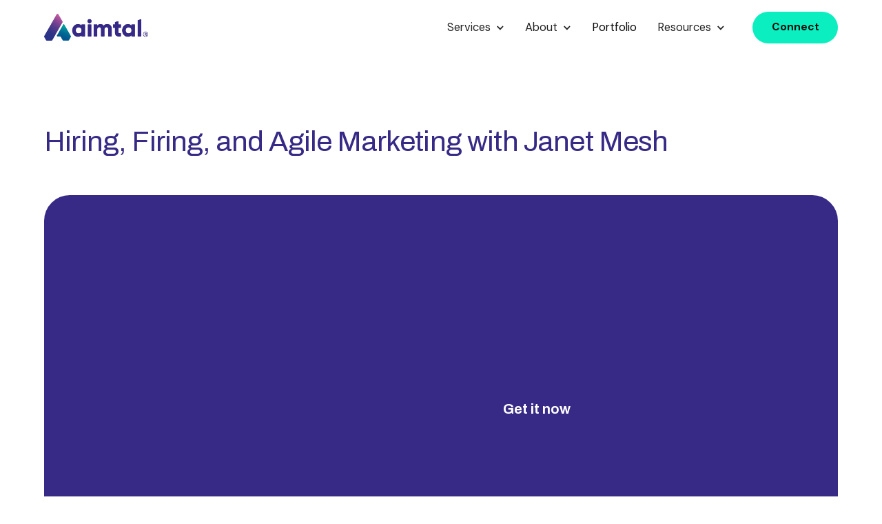

--- FILE ---
content_type: text/html; charset=utf-8
request_url: https://www.aimtal.com/resources/hiring-firing-and-agile-marketing-with-janet-mesh-ceo-of-aimtal
body_size: 8986
content:
<!DOCTYPE html><!-- Last Published: Fri Nov 14 2025 05:42:11 GMT+0000 (Coordinated Universal Time) --><html data-wf-domain="www.aimtal.com" data-wf-page="65cf05a49d4d3bd54ee34d22" data-wf-site="621d4632c79c7845943c4720" lang="en" data-wf-collection="65cf05a49d4d3bd54ee34d92" data-wf-item-slug="hiring-firing-and-agile-marketing-with-janet-mesh-ceo-of-aimtal"><head><meta charset="utf-8"/><title>Aimtal</title><meta content="Hiring, Firing, and Agile Marketing with Janet Mesh" property="og:title"/><meta content="" property="og:description"/><meta content="" property="og:image"/><meta content="Hiring, Firing, and Agile Marketing with Janet Mesh" property="twitter:title"/><meta content="" property="twitter:description"/><meta content="" property="twitter:image"/><meta property="og:type" content="website"/><meta content="summary_large_image" name="twitter:card"/><meta content="width=device-width, initial-scale=1" name="viewport"/><link href="https://cdn.prod.website-files.com/621d4632c79c7845943c4720/css/aimtal-preview.shared.703c149fa.min.css" rel="stylesheet" type="text/css"/><link href="https://fonts.googleapis.com" rel="preconnect"/><link href="https://fonts.gstatic.com" rel="preconnect" crossorigin="anonymous"/><script src="https://ajax.googleapis.com/ajax/libs/webfont/1.6.26/webfont.js" type="text/javascript"></script><script type="text/javascript">WebFont.load({  google: {    families: ["Inconsolata:400,700","Montserrat:100,100italic,200,200italic,300,300italic,400,400italic,500,500italic,600,600italic,700,700italic,800,800italic,900,900italic","DM Sans:regular,italic,500,700","Archivo:100,200,300,regular,500,600,700,800,900,100italic,200italic,300italic,italic,500italic,600italic,700italic,800italic,900italic"]  }});</script><script type="text/javascript">!function(o,c){var n=c.documentElement,t=" w-mod-";n.className+=t+"js",("ontouchstart"in o||o.DocumentTouch&&c instanceof DocumentTouch)&&(n.className+=t+"touch")}(window,document);</script><link href="https://cdn.prod.website-files.com/621d4632c79c7845943c4720/62cf7e7122f09c08e8a925f5_Favicon.png" rel="shortcut icon" type="image/x-icon"/><link href="https://cdn.prod.website-files.com/621d4632c79c7845943c4720/62cf7eb5b191827eb4204480_Webclip.jpg" rel="apple-touch-icon"/><link href="https://www.aimtal.com/resources/hiring-firing-and-agile-marketing-with-janet-mesh-ceo-of-aimtal" rel="canonical"/><!-- Start of HubSpot Embed Code -->
<script type="text/javascript" id="hs-script-loader" async defer src="//js.hs-scripts.com/7329972.js"></script>
<!-- End of HubSpot Embed Code -->

<meta name="format-detection" content="telephone=no">

<!-- Google Tag Manager -->
<script>(function(w,d,s,l,i){w[l]=w[l]||[];w[l].push({'gtm.start':
new Date().getTime(),event:'gtm.js'});var f=d.getElementsByTagName(s)[0],
j=d.createElement(s),dl=l!='dataLayer'?'&l='+l:'';j.async=true;j.src=
'https://www.googletagmanager.com/gtm.js?id='+i+dl;f.parentNode.insertBefore(j,f);
})(window,document,'script','dataLayer','GTM-M5R5KXN');</script>
<!-- End Google Tag Manager -->


<style>
/*.page-content {opacity:0; transform: translate(0, 60px);}*/
.globe__wrap {opacity:0; transform: translate(0, 60px);}
.hero-wrap{display:none;}
.w-editor .page-content {opacity: 1; transform: translate(0, 0px);}
.w-editor .globe__wrap {opacity: 1; transform: translate(0, 0px);}
</style>
<style>
.line{
opacity:0;
}
.input{
width:100%;
}
  .jb-search-highlight {
    background: #c18ae0;
    color: #0c0c0c;
  }

.hero__title{
 font-variation-settings: "wght" 200, "wdth" 100;
 }


.word-4 {
  animation: variable1 1.5s 1s;
  transition: font-variation-settings 0.5s ease-out normal;
   animation-fill-mode: forwards;
}
.word-9 {
  animation: variable1 1.5s 1.2s;
  transition: font-variation-settings 0.5s ease-out normal;
   animation-fill-mode: forwards;
}
.word-11 {
  animation: variable1 1.5s 1.4s;
  transition: font-variation-settings 0.5s ease-out normal;
   animation-fill-mode: forwards;
}

@keyframes variable1 {
  from {
    font-variation-settings: "wght" 200, "wdth" 100;
  }
  to {
    font-variation-settings: "wght" 800, "wdth" 100;
  }
}

.hero__wrap{
pointer-events:none;
}


</style>

<!-- Cookie Consent (javascript file must be placed 
after the last third-party script that issues cookies. 
For example, Cookie Consent for Webflow would be placed 
after Google Analytics and Facebook.) -->

<script async src="https://cdn.jsdelivr.net/npm/@finsweet/cookie-consent@1/fs-cc.js" fs-cc-mode="opt-in"></script>

<!-- [Attributes by Finsweet] Accessibility -->
<script defer src="https://cdn.jsdelivr.net/npm/@finsweet/attributes-a11y@1/a11y.js"></script>

<style>
  /* Focus state style for keyboard navigation for the focusable elements */
  *[tabindex]:focus-visible,
  input[type='file']:focus-visible {
    outline: 0.125rem solid #4d65ff;
    outline-offset: 0.125rem;
  }
</style>


<style>
    
  * {
  -webkit-font-smoothing: antialiased;
  -moz-osx-font-smoothing: grayscale;
  -moz-font-smoothing: antialiased;
   -o-font-smoothing: antialiased;
}
</style>
<!-- [Attributes by Finsweet] CMS Slider -->
<script async src="https://cdn.jsdelivr.net/npm/@finsweet/attributes-cmsslider@1/cmsslider.js"></script>

<meta property="og:image" content="https://cdn.prod.website-files.com/621d4632c79c7845943c4720/62f56cfa791f0a51915f8ca9_Open%20Graph.webp" />


<link rel="canonical" href="https://www.aimtal.com/resources/hiring-firing-and-agile-marketing-with-janet-mesh-ceo-of-aimtal"></head><body><div class="global"><div data-w-id="161d536a-c2e9-781a-af2a-ae009a893a8c" class="transition-trigger"></div><div class="w-embed"><style>
a {
color: inherit;
}

/* Form Styles */
.grecaptcha-badge{
box-shadow:none;
display:none;
}

.footer__form label{
font-size:12px;
line-height:14px;
}

.cta__heading{
font-family: "archivo", sans-serif;
}

.home-service__block{
pointer-events:auto;
}

.planets-v2__wrap{
pointer-events:none;
}



.hero__mobile-services-wrap, .section.hero-top .section.globe-transition{
pointer-events:auto;
}

.nav__line, .glow, .subserv__text, .industry__title, .industry__link-text, .page-content.home, .home-service__para, .newsletter__graph-section{
pointer-events: none;
}

.button, .after-globe{
pointer-events: auto;
}

.nav__dd-wrap, .nav__link{
font-family: "archivo", sans-serif;
font-variation-settings: "wght" 400, "wdth" 100;
transition: font-variation-settings 0.2s ease-out;
}

.container.globe-section{
transition: opacity 0.5s ease-out 0.5s;
}

.container.globe-section.active{
transition: opacity 0.2s ease-out 0s;
}

/*
.nav__dd-wrap:hover .nav__dd-toggle-text{
font-variation-settings: "wght" 700, "wdth" 100;
}
.nav__link:hover{
font-variation-settings: "wght" 700, "wdth" 100;
}
*/

@media screen and (min-width: 479px) {
.button:hover .button__text{
margin-right:10px;
}
}

@media screen and (min-width: 479px) {
.button_v2:hover .button-text_v2{
margin-right:10px;
}
}

.field, .form-field{
 -webkit-appearance: none;
}

.w-slider-dot{
width:8px;
height:8px;
}

.button__line{
background-color: currentColor;
}

.button-line_v2{
background-color: currentColor;
}

@media only screen and (max-width: 373px) {
h1 {
hyphens: manual;
}

.is--oversize{
hyphens: manual;
}

}
</style></div></div><div class="set-all-components-to-display-none-and-use-this-div-to-create-a-symbol"><div aria-modal="true" fs-cc="banner" role="dialog" class="fs-cc-banner_component"><div class="fs-cc-banner_container"><div class="fs-cc-banner_text">By clicking <strong>“Accept All Cookies”</strong>, you agree to the storing of cookies on your device to enhance site navigation, analyze site usage, and assist in our marketing efforts. View our <a href="/privacy-policy" target="_blank" class="fs-cc-banner_text-link">Privacy Policy</a> for more information.</div><div class="fs-cc-banner_buttons-wrapper"><a tabindex="0" fs-cc="deny" role="button" href="#" class="fs-cc-banner_button fs-cc-button-alt w-button">Deny</a><a tabindex="0" fs-cc="allow" role="button" href="#" class="fs-cc-banner_button w-button">Accept</a><div aria-label="Close Cookie Banner" fs-cc="close" role="button" class="fs-cc-banner_close"><div class="fs-cc-banner_close-icon w-embed"><svg fill="currentColor" aria-hidden="true" focusable="false" viewBox="0 0 16 16">
	<path d="M9.414 8l4.293-4.293-1.414-1.414L8 6.586 3.707 2.293 2.293 3.707 6.586 8l-4.293 4.293 1.414 1.414L8 9.414l4.293 4.293 1.414-1.414L9.414 8z"></path>
</svg></div></div></div></div><div fs-cc="interaction" class="fs-cc-banner_trigger"></div></div></div><nav id="Nav" class="nav"><div class="nav__line"></div><div class="container nav-contain"><a aria-label="Main" role="navigation" href="/" class="nav__logo-link w-inline-block"><img src="https://cdn.prod.website-files.com/621d4632c79c7845943c4720/62f401a2449f5e143ad2c150_nav-logo.webp" loading="eager" width="Auto" height="Auto" alt="" class="nav-logo"/></a><div data-hover="false" data-delay="500" data-w-id="f02dd990-43c9-9fef-64f8-f593ed006f30" class="nav__mobile w-dropdown"><div class="dropdown-toggle w-dropdown-toggle"><div class="icon rm-0px w-icon-dropdown-toggle"></div><div class="text-block-2">Menu</div></div><nav class="nav__mobile-list w-dropdown-list"><div data-hover="false" data-delay="500" data-w-id="79d03df4-3658-5a24-3762-fea3337b2b12" class="nav__mobile-dd-wrap w-dropdown"><div class="nav__dd-toggle-mobile w-dropdown-toggle"><div class="mobile-dd-icon w-icon-dropdown-toggle"></div><div class="nav__dd-toggle-text">Services</div></div><nav class="nav__dd-mobile-sub w-dropdown-list"><a href="/service/video-services" class="nav__dd-link-mobile w-inline-block"><div class="nav__dd-link-text">Video Services</div></a><a href="/service/revops-marketing-operations" class="nav__dd-link-mobile w-inline-block"><div class="nav__dd-link-text">RevOps Marketing Operations</div></a><a href="/service/lead-generation" class="nav__dd-link-mobile w-inline-block"><div class="nav__dd-link-text">Lead Generation</div></a><a href="/service/servicenow-marketing" class="nav__dd-link-mobile w-inline-block"><div class="nav__dd-link-text">ServiceNow Marketing</div></a><a href="/service/linkedin-growth" class="nav__dd-link-mobile w-inline-block"><div class="nav__dd-link-text">LinkedIn Growth</div></a><a href="/services" class="nav__dd-link-mobile w-inline-block"><div class="nav__dd-link-text">All Services</div></a></nav></div><div data-hover="false" data-delay="500" data-w-id="5988c176-33f8-57ad-f317-97208183b5ba" class="nav__mobile-dd-wrap w-dropdown"><div class="nav__dd-toggle-mobile w-dropdown-toggle"><div class="mobile-dd-icon w-icon-dropdown-toggle"></div><div class="nav__dd-toggle-text">About</div></div><nav class="nav__dd-mobile-sub w-dropdown-list"><a href="/about" class="nav__dd-link w-inline-block"><div class="nav__dd-link-text">People</div></a><a href="/our-process" class="nav__dd-link last w-inline-block"><div class="nav__dd-link-text">Process</div></a><a href="/careers" class="nav__dd-link last w-inline-block"><div class="nav__dd-link-text">Work Remotely</div></a></nav></div><a href="/client-success" class="nav__link-mobile w-inline-block"><div class="nav__text">Portfolio</div></a><div data-hover="false" data-delay="500" data-w-id="39f6bfff-28a2-6d58-05b8-72acf72a8899" class="nav__mobile-dd-wrap bm-30px w-dropdown"><div class="nav__dd-toggle-mobile w-dropdown-toggle"><div class="mobile-dd-icon w-icon-dropdown-toggle"></div><div class="nav__dd-toggle-text">Resources</div></div><nav class="nav__dd-mobile-sub w-dropdown-list"><a href="/newsletter" class="nav__dd-link-mobile w-inline-block"><div>Newsletter</div></a><a href="/resources#Guides" class="nav__dd-link-mobile w-inline-block"><div class="nav__dd-link-text">Guides</div><div class="nav__dd-pill">Free</div></a><a href="/blog" class="nav__dd-link-mobile w-inline-block"><div class="nav__dd-link-text">Blog</div><div class="nav__dd-pill is--red">Fresh</div></a></nav></div><a href="/contact" class="button_v2 nav-button_v2 w-button">Connect</a><a href="/careers" class="button mobile-nav w-button">We&#x27;re Hiring!</a></nav></div><div class="nav-link__wrap"><div data-hover="true" data-delay="500" role="button" tabindex="0" data-w-id="626fc43b-6795-571b-7440-6d4476ad63e6" class="nav__dd-wrap w-dropdown"><div class="nav__dd-toggle w-dropdown-toggle"><div class="nav__icon w-icon-dropdown-toggle"></div><div class="nav__dd-toggle-text">Services</div></div><nav class="nav__dd-list-wrapper is--left w-dropdown-list"><div class="nav__dd-list"><a href="/service/video-services" class="nav__dd-link w-inline-block"><div class="nav__dd-link-text">Video Services</div></a><a href="/service/revops-marketing-operations" class="nav__dd-link w-inline-block"><div class="nav__dd-link-text">RevOps Marketing Operations</div></a><a href="/service/lead-generation" class="nav__dd-link w-inline-block"><div class="nav__dd-link-text">Lead Generation</div></a><a href="/service/servicenow-marketing" class="nav__dd-link w-inline-block"><div class="nav__dd-link-text">ServiceNow Marketing</div></a><a href="/service/linkedin-growth" class="nav__dd-link w-inline-block"><div class="nav__dd-link-text">LinkedIn Growth</div></a><a href="/services" class="nav__dd-link w-inline-block"><div class="nav__dd-link-text">All Services</div></a></div></nav></div><div data-hover="true" data-delay="500" tabindex="0" role="button" data-w-id="626fc43b-6795-571b-7440-6d4476ad63da" class="nav__dd-wrap w-dropdown"><div class="nav__dd-toggle w-dropdown-toggle"><div class="nav__icon w-icon-dropdown-toggle"></div><div class="nav__dd-toggle-text">About</div></div><nav class="nav__dd-list-wrapper is--left w-dropdown-list"><div class="nav__dd-list"><a href="/about" class="nav__dd-link w-inline-block"><div class="nav__dd-link-text">People</div></a><a href="/our-process" class="nav__dd-link last w-inline-block"><div class="nav__dd-link-text">Process</div></a><a href="/careers" class="nav__dd-link last w-inline-block"><div class="nav__dd-link-text">Work Remotely</div></a></div></nav></div><a tabindex="0" href="/client-success" class="nav__link w-inline-block"><div class="nav__text">Portfolio</div></a><div data-hover="true" data-delay="500" role="button" tabindex="0" data-w-id="626fc43b-6795-571b-7440-6d4476ad63fb" class="nav__dd-wrap w-dropdown"><div class="nav__dd-toggle w-dropdown-toggle"><div class="nav__icon w-icon-dropdown-toggle"></div><div class="nav__dd-toggle-text">Resources</div></div><nav class="nav__dd-list-wrapper w-dropdown-list"><div class="nav__dd-list"><a href="/newsletter" class="nav__dd-link w-inline-block"><div class="nav__dd-link-text">Newsletter</div></a><a href="/resources#Guides" class="nav__dd-link w-inline-block"><div class="nav__dd-link-text">Guides</div><div class="nav__dd-pill">Free</div></a><a href="/blog" class="nav__dd-link w-inline-block"><div class="nav__dd-link-text">Blog</div><div class="nav__dd-pill is--red">Fresh</div></a></div></nav></div><a href="/contact" class="button_v2 nav-button_v2 w-button">Connect</a></div></div></nav><div class="page-content"><div class="section inner-resource-hero"><div class="container"><div class="col-wrapper"><div class="col-100"><div class="page-title is--spaced-below h1-inner-resources-page w-richtext"><h1>Hiring, Firing, and Agile Marketing with Janet Mesh</h1></div></div></div></div></div><div class="section is--shallow-padding inner-resources-slider"><div class="container inner-service-hero"><div class="col-wrapper is--tablet-stack inner-resources-hero"><div data-delay="4000" data-animation="slide" class="inner-resources-hero-slider w-slider" data-autoplay="true" data-easing="ease" data-hide-arrows="false" data-disable-swipe="false" data-autoplay-limit="0" data-nav-spacing="3" data-duration="500" data-infinite="true" fs-cmsslider-element="slider"><div class="w-slider-mask"><div class="inner-services-slide w-slide"><img src="https://cdn.prod.website-files.com/plugins/Basic/assets/placeholder.60f9b1840c.svg" loading="lazy" alt="" class="inner-services-slider-img min-height_resources"/></div><div class="inner-services-slide w-slide"></div></div><div class="left-arrow w-slider-arrow-left"><img src="https://cdn.prod.website-files.com/621d4632c79c7845943c4720/62eb2efcf505286529e78b72_slider-left-arrow.svg" loading="lazy" alt="" class="slider-arrow-icon"/></div><div class="right-arrow w-slider-arrow-right"><img src="https://cdn.prod.website-files.com/621d4632c79c7845943c4720/62eb2efcf44ec43765dd33e9_slider-right-arrow.svg" loading="lazy" alt="" class="slider-arrow-icon"/></div><div class="hide-slider-nav w-slider-nav w-round"></div></div><div class="col-50 is--tablet-stack inner-resources-page"><div class="purple-cta-form center-align"><h3 class="footer__cta-heading bm-20px">Get it now</h3><div class="footer__form inner-resource-page mw-30vw w-embed w-script"><!--[if lte IE 8]>
<script charset="utf-8" type="text/javascript" src="//js.hsforms.net/forms/v2-legacy.js"></script>
<![endif]-->
<style>

.footer__form label {
color: #fff;
}

label {
display: flex !important;
}

.footer__form .hs-button{
background-color: #84E6BD;
color: #fff;
}

.input {
display: flex !important;
margin-bottom: 10px;
}

.purple-cta-form p {
    font-size: 10px !important;
    line-height: 120% !important;
     color: white !important;
}


ul {
 list-style-type: none !important;
 padding-left: 0px !important;
 }

.legal-consent-container .field.hs-form-field {
height: auto !important;
}

.legal-consent-container~.hs_recaptcha {
margin-top: 0px !important;
}

.legal-consent-container .hs-form-booleancheckbox-display input {
width: 20px !important;
}


.legal-consent-container .hs-form-booleancheckbox-display>span {
    display: block  !important;
    margin-left: 10px  !important;
    width: 60px  !important;
}

.hs-dependent-field ul {
height: 0px !important;
}

.hs-error-msg {
margin-top: -16px;
}

.legal-consent-container .hs-error-msgs label {
    color: #f2545b;
    font-size: 10px;
    margin-top: 10px;
}

</style>

<script charset="utf-8" type="text/javascript" src="//js.hsforms.net/forms/v2.js"></script>
<script>
  hbspt.forms.create({
    region: "na1",
    portalId: "7329972",
    formId: ""
  });
</script></div></div></div><div class="collection-list-wrapper w-dyn-list"><script type="text/x-wf-template" id="wf-template-8e9cba28-5684-b14d-951e-d9945f161a29">%3Cdiv%20role%3D%22listitem%22%20class%3D%22w-dyn-item%20w-dyn-repeater-item%22%3E%3Cimg%20src%3D%22%22%20loading%3D%22eager%22%20alt%3D%22%22%20class%3D%22inner-services-slider-img%20min-height_resources%20w-dyn-bind-empty%22%2F%3E%3C%2Fdiv%3E</script><div fs-cmsslider-element="list" role="list" class="w-dyn-items w-dyn-hide"></div><div class="w-dyn-empty"><div>No items found.</div></div></div></div></div></div><div class="section w-condition-invisible"><div class="container"><div class="col-wrapper inner-resource-page"><div class="col-100"><div class="resource-page__full-content w-dyn-bind-empty w-richtext"></div></div></div></div></div><footer id="footer" class="section footer"><div class="left-glow"></div><div class="container"><div class="footer__line"></div><div class="footer__col-wrap"><div class="footer__col"><div class="footer__title">Solutions</div><a href="/services" class="footer__link w-inline-block"><div>All Services</div></a><a href="/service/video-services" class="footer__link w-inline-block"><div>Video Services</div></a><a href="/service/revops-marketing-operations" class="footer__link w-inline-block"><div>RevOps Marketing Operations</div></a><a href="/service/lead-generation" class="footer__link w-inline-block"><div>Lead Generation</div></a><a href="/service/servicenow-marketing" class="footer__link w-inline-block"><div>ServiceNow Marketing</div></a></div><div class="footer__col footer-hide"><h3 class="footer__title">Industries</h3><div class="w-dyn-list"><div role="list" class="w-dyn-items"><div role="listitem" class="w-dyn-item"><a href="#" class="footer__link">Enterprise Software Marketing</a></div><div role="listitem" class="w-dyn-item"><a href="#" class="footer__link">Healthcare &amp; Wellness Marketing</a></div><div role="listitem" class="w-dyn-item"><a href="#" class="footer__link">Technology Marketing</a></div><div role="listitem" class="w-dyn-item"><a href="#" class="footer__link">Cybersecurity Marketing </a></div></div></div></div><div class="footer__col"><div class="footer__title">Resources</div><a href="/blog" class="footer__link w-inline-block"><div>Blog</div></a><a href="/resources#Guides" class="footer__link w-inline-block"><div>Guides</div></a><a href="/newsletter" class="footer__link w-inline-block"><div>Newsletter</div></a></div><div class="footer__col"><div class="footer__title">Aimtal</div><a href="/client-success" class="footer__link w-inline-block"><div>Portfolio</div></a><a href="/about" class="footer__link w-inline-block"><div>People</div></a><a href="/our-process" class="footer__link w-inline-block"><div>Process</div></a><a href="/careers" class="footer__link w-inline-block"><div>Work at Aimtal</div></a><a href="/contact" class="footer__link w-inline-block"><div>Contact Aimtal</div></a><div class="social-icons"><a aria-label="LinkedIn" href="https://www.linkedin.com/company/aimtal/" target="_blank" class="footer__social-link w-inline-block"><div class="footer__social-svg w-embed"><svg id="AW" xmlns="http://www.w3.org/2000/svg" viewBox="0 0 35.592 35.592"><defs><style>.social-svg{fill:currentColor;}</style></defs><path class="social-svg" d="M1521.813,1008.983a17.8,17.8,0,1,0,17.8,17.8A17.8,17.8,0,0,0,1521.813,1008.983Zm-4.981,25.239h-3.469v-11.1h3.469Zm-1.822-12.49h-.026a1.924,1.924,0,0,1-2.069-1.923,2.113,2.113,0,1,1,2.1,1.923Zm15.7,12.49h-3.934v-5.745c0-1.5-.614-2.529-1.968-2.529a1.987,1.987,0,0,0-1.878,1.36,2.561,2.561,0,0,0-.084.907v6.007h-3.9s.051-10.176,0-11.1h3.9v1.742c.23-.762,1.474-1.849,3.462-1.849,2.464,0,4.4,1.6,4.4,5.035Z" transform="translate(-1504.017 -1008.983)"/></svg></div></a><a aria-label="Twitter" href="https://twitter.com/aimtal_co" target="_blank" class="footer__social-link w-inline-block"><div class="footer__social-svg w-embed"><svg id="AW" aria-label="Twitter" xmlns="http://www.w3.org/2000/svg" viewBox="0 0 35.592 35.592"><defs><style>.social-svg{fill:currentColor;}</style></defs><path class="social-svg" d="M1472.58,1008.983a17.8,17.8,0,1,0,17.8,17.8A17.8,17.8,0,0,0,1472.58,1008.983Zm7.1,15.028c.007.155.01.314.01.473a10.4,10.4,0,0,1-16.012,8.763,7.409,7.409,0,0,0,5.415-1.516,3.657,3.657,0,0,1-3.416-2.538,3.615,3.615,0,0,0,.688.065,3.566,3.566,0,0,0,.964-.129,3.657,3.657,0,0,1-2.935-3.586v-.045a3.673,3.673,0,0,0,1.657.457,3.664,3.664,0,0,1-1.132-4.885,10.38,10.38,0,0,0,7.539,3.822,3.57,3.57,0,0,1-.094-.833,3.658,3.658,0,0,1,6.325-2.5,7.313,7.313,0,0,0,2.323-.887,3.656,3.656,0,0,1-1.608,2.023,7.3,7.3,0,0,0,2.1-.576A7.4,7.4,0,0,1,1479.684,1024.011Z" transform="translate(-1454.784 -1008.983)"/></svg></div></a><a aria-label="Instagram" href="https://www.instagram.com/aimtal_co/" target="_blank" class="footer__social-link w-inline-block"><div class="footer__social-svg w-embed"><svg id="AW" aria-label="Instagram" xmlns="http://www.w3.org/2000/svg" viewBox="0 0 35.593 35.592"><defs><style>.social-svg{fill:currentColor;}</style></defs><path class="social-svg" d="M1571.531,1023.32a3.46,3.46,0,1,0,3.459,3.459A3.46,3.46,0,0,0,1571.531,1023.32Z" transform="translate(-1553.734 -1008.983)"/><path class="social-svg" d="M1579.621,1020.658a3.44,3.44,0,0,0-1.97-1.969,5.744,5.744,0,0,0-1.927-.357c-1.094-.05-1.422-.061-4.193-.061s-3.1.011-4.194.061a5.738,5.738,0,0,0-1.927.357,3.432,3.432,0,0,0-1.97,1.969,5.752,5.752,0,0,0-.357,1.928c-.05,1.094-.061,1.422-.061,4.193s.011,3.1.061,4.194a5.744,5.744,0,0,0,.357,1.927,3.44,3.44,0,0,0,1.97,1.969,5.705,5.705,0,0,0,1.927.358c1.094.05,1.422.06,4.194.06s3.1-.01,4.193-.06a5.711,5.711,0,0,0,1.927-.358,3.44,3.44,0,0,0,1.97-1.969,5.744,5.744,0,0,0,.357-1.927c.05-1.1.061-1.423.061-4.194s-.011-3.1-.061-4.193A5.752,5.752,0,0,0,1579.621,1020.658Zm-8.09,11.45a5.329,5.329,0,1,1,5.329-5.329A5.329,5.329,0,0,1,1571.531,1032.108Zm5.539-9.623a1.246,1.246,0,1,1,1.246-1.246A1.246,1.246,0,0,1,1577.07,1022.485Z" transform="translate(-1553.734 -1008.983)"/><path class="social-svg" d="M1571.53,1008.983a17.8,17.8,0,1,0,17.8,17.8A17.8,17.8,0,0,0,1571.53,1008.983Zm10.316,22.075a7.618,7.618,0,0,1-.482,2.519,5.307,5.307,0,0,1-3.035,3.035,7.628,7.628,0,0,1-2.52.483c-1.107.05-1.46.062-4.278.062s-3.172-.012-4.279-.062a7.628,7.628,0,0,1-2.52-.483,5.307,5.307,0,0,1-3.035-3.035,7.618,7.618,0,0,1-.482-2.519c-.051-1.107-.063-1.46-.063-4.279s.012-3.172.063-4.279a7.624,7.624,0,0,1,.482-2.519,5.307,5.307,0,0,1,3.035-3.035,7.6,7.6,0,0,1,2.52-.482c1.107-.051,1.46-.063,4.279-.063s3.171.012,4.278.063a7.6,7.6,0,0,1,2.52.482,5.307,5.307,0,0,1,3.035,3.035,7.624,7.624,0,0,1,.482,2.519c.051,1.107.063,1.461.063,4.279S1581.9,1029.951,1581.846,1031.058Z" transform="translate(-1553.734 -1008.983)"/></svg></div></a><a aria-label="Facebook" href="https://www.facebook.com/aimtalco/" target="_blank" class="footer__social-link w-inline-block"><div class="footer__social-svg w-embed"><svg id="AW" aria-label="Facebook" xmlns="http://www.w3.org/2000/svg" viewBox="0 0 35.593 35.592"><defs><style>.social-svg{fill:currentColor;}</style></defs><path class="social-svg" d="M1423.348,1008.983a17.8,17.8,0,1,0,17.8,17.8A17.8,17.8,0,0,0,1423.348,1008.983Zm3.929,14.783-.205,2.662h-2.729v9.249h-3.449v-9.249h-1.84v-2.662h1.84v-1.788a4.776,4.776,0,0,1,.593-2.758,3.273,3.273,0,0,1,2.856-1.339,11.562,11.562,0,0,1,3.3.331l-.46,2.725a6.222,6.222,0,0,0-1.482-.221c-.715,0-1.356.256-1.356.971v2.079Z" transform="translate(-1405.552 -1008.983)"/></svg></div></a><a aria-label="Facebook" href="https://www.youtube.com/@aimtal/" target="_blank" class="footer__social-link w-inline-block"><div class="_w-youtube"><img src="https://cdn.prod.website-files.com/621d4632c79c7845943c4720/64515af956d886d65cf90f86_youtube-svgrepo-com%201.svg" loading="lazy" alt="" class="youtube-icon"/></div></a></div></div><div class="footer__col sub rm-0px"><div class="footer__cta"><div class="footer__cta-heading"><strong>Got a minute?</strong></div><div class="subscribe__para">Sign up for Aimtal&#x27;s newsletter for <strong>quick-hit marketing tips</strong></div><div class="footer__form w-embed w-script"><!--[if lte IE 8]>
<script charset="utf-8" type="text/javascript" src="//js.hsforms.net/forms/v2-legacy.js"></script>
<![endif]-->
<style>

.footer__form label {
color: #fff;
}

.footer__form .hs-button{
background-color: #fff !important;
color: #362A86 !important;
}

.footer__form .hs-richtext p {
    font-size: 10px !important;
    line-height: 120% !important;
     color: white !important;
}

.footer__cta p {
    font-size: 10px !important;
    line-height: 120% !important;
    color: white !important;
}


.footer__form label {
color: #fff;
}

label {
display: flex !important;
}

.footer__form .hs-button{
background-color: #84E6BD;
color: #fff;
}

.input {
display: flex !important;
}

.purple-cta-form p {
    font-size: 10px !important;
    line-height: 120% !important;
}


.footer__form ul {
 list-style-type: none !important;
 padding-left: 0px !important;
 }

.footer__form .legal-consent-container .field.hs-form-field {
height: 36px !important;
}

.legal-consent-container~.hs_recaptcha {
margin-top: 0px !important;
}

.legal-consent-container .hs-form-booleancheckbox-display input {
width: 20px !important;
}


.legal-consent-container .hs-form-booleancheckbox-display>span {
    display: block  !important;
    margin-left: 10px  !important;
    width: 60px  !important;
}

.footer__form .hs-dependent-field ul {
margin-left: 0px !important;
height: 0px;

}

.footer__cta .legal-consent-container .hs-error-msgs label {
    color: #f2545b;
    font-size: 10px;
    margin-top: 16px;
}

.footer__cta .hs-error-msg {
margin-top: -10px;
}

</style>

<script charset="utf-8" type="text/javascript" src="//js.hsforms.net/forms/embed/v2.js"></script>
<script>
  hbspt.forms.create({
    region: "na1",
    portalId: "7329972",
    formId: "63dae9da-5ccc-417e-96fb-d57c53110eb2"
  });
</script></div></div></div></div></div><div class="container"><div class="footer__award"><img src="https://cdn.prod.website-files.com/621d4632c79c7845943c4720/62276bb3ed5b13b9ea887948_Agency-Partner-Program-badge.svg" loading="lazy" width="80" alt="Sprout Social Badge" class="footer__award-logo"/><div class="footer__award-text">2022 Sprout Social&#x27;s<br/>Award Winner</div></div></div><div class="container footer-bottom"><div class="footer__copyright">Copyright © Aimtal</div><a href="/privacy-policy" class="footer__bottom-link">Privacy Policy</a><a href="/terms-of-use" class="footer__bottom-link">Terms of Use</a></div></footer></div><script src="https://d3e54v103j8qbb.cloudfront.net/js/jquery-3.5.1.min.dc5e7f18c8.js?site=621d4632c79c7845943c4720" type="text/javascript" integrity="sha256-9/aliU8dGd2tb6OSsuzixeV4y/faTqgFtohetphbbj0=" crossorigin="anonymous"></script><script src="https://cdn.prod.website-files.com/621d4632c79c7845943c4720/js/aimtal-preview.schunk.57d5559d2f0cd9f8.js" type="text/javascript"></script><script src="https://cdn.prod.website-files.com/621d4632c79c7845943c4720/js/aimtal-preview.schunk.da6a1fe460bb3917.js" type="text/javascript"></script><script src="https://cdn.prod.website-files.com/621d4632c79c7845943c4720/js/aimtal-preview.e2a8e193.4043d26021d99ff0.js" type="text/javascript"></script><script src="https://cdn.prod.website-files.com/gsap/3.14.2/ScrollTrigger.min.js" type="text/javascript"></script><!-- Google Tag Manager (noscript) -->
<noscript><iframe src="https://www.googletagmanager.com/ns.html?id=GTM-M5R5KXN"
height="0" width="0" style="display:none;visibility:hidden"></iframe></noscript>
<!-- End Google Tag Manager (noscript) -->



<!-- Start of HubSpot Embed Code -->
<script type="text/javascript" id="hs-script-loader" async defer src="//js.hs-scripts.com/7329972.js"></script>
<!-- End of HubSpot Embed Code -->
<script>
  $(document).ready(function() {
    $('#currentyear').text(new Date().getFullYear());
  });
</script>

<script>
let transitionTrigger = $(".transition-trigger");
let introDurationMS = 1000;
let exitDurationMS = 1000;
let excludedClass = "no-transition";
  
// On Page Load
if (transitionTrigger.length > 0) {
	transitionTrigger.click();
	$("body").addClass("no-scroll-transition");
	setTimeout(() => {$("body").removeClass("no-scroll-transition");}, introDurationMS);
}

// On Back Button Tap
window.onpageshow = function(event) {if (event.persisted) {window.location.reload()}};
// Hide Transition on Window Width Resize
setTimeout(() => {$(window).on("resize", function () {
setTimeout(() => {$(".transition").css("display", "none");}, 50);});
}, introDurationMS);
</script>
<script>
// On Link Click
$("a").on("click", function (e) {
  if ($(this).prop("hostname") == window.location.host && $(this).attr("href").indexOf("#") === -1 &&
      !$(this).hasClass(excludedClass) && $(this).attr("target") !== "_blank" && transitionTrigger.length > 0) {
    e.preventDefault();
		$("body").addClass("no-scroll-transition");
    let transitionURL = $(this).attr("href");
    transitionTrigger.click();
    setTimeout(function () {window.location = transitionURL;}, exitDurationMS);
  }
});
</script></body></html>

--- FILE ---
content_type: text/html; charset=utf-8
request_url: https://www.google.com/recaptcha/enterprise/anchor?ar=1&k=6LdGZJsoAAAAAIwMJHRwqiAHA6A_6ZP6bTYpbgSX&co=aHR0cHM6Ly93d3cuYWltdGFsLmNvbTo0NDM.&hl=en&v=PoyoqOPhxBO7pBk68S4YbpHZ&size=invisible&badge=inline&anchor-ms=20000&execute-ms=30000&cb=w7appcs6bm8i
body_size: 48697
content:
<!DOCTYPE HTML><html dir="ltr" lang="en"><head><meta http-equiv="Content-Type" content="text/html; charset=UTF-8">
<meta http-equiv="X-UA-Compatible" content="IE=edge">
<title>reCAPTCHA</title>
<style type="text/css">
/* cyrillic-ext */
@font-face {
  font-family: 'Roboto';
  font-style: normal;
  font-weight: 400;
  font-stretch: 100%;
  src: url(//fonts.gstatic.com/s/roboto/v48/KFO7CnqEu92Fr1ME7kSn66aGLdTylUAMa3GUBHMdazTgWw.woff2) format('woff2');
  unicode-range: U+0460-052F, U+1C80-1C8A, U+20B4, U+2DE0-2DFF, U+A640-A69F, U+FE2E-FE2F;
}
/* cyrillic */
@font-face {
  font-family: 'Roboto';
  font-style: normal;
  font-weight: 400;
  font-stretch: 100%;
  src: url(//fonts.gstatic.com/s/roboto/v48/KFO7CnqEu92Fr1ME7kSn66aGLdTylUAMa3iUBHMdazTgWw.woff2) format('woff2');
  unicode-range: U+0301, U+0400-045F, U+0490-0491, U+04B0-04B1, U+2116;
}
/* greek-ext */
@font-face {
  font-family: 'Roboto';
  font-style: normal;
  font-weight: 400;
  font-stretch: 100%;
  src: url(//fonts.gstatic.com/s/roboto/v48/KFO7CnqEu92Fr1ME7kSn66aGLdTylUAMa3CUBHMdazTgWw.woff2) format('woff2');
  unicode-range: U+1F00-1FFF;
}
/* greek */
@font-face {
  font-family: 'Roboto';
  font-style: normal;
  font-weight: 400;
  font-stretch: 100%;
  src: url(//fonts.gstatic.com/s/roboto/v48/KFO7CnqEu92Fr1ME7kSn66aGLdTylUAMa3-UBHMdazTgWw.woff2) format('woff2');
  unicode-range: U+0370-0377, U+037A-037F, U+0384-038A, U+038C, U+038E-03A1, U+03A3-03FF;
}
/* math */
@font-face {
  font-family: 'Roboto';
  font-style: normal;
  font-weight: 400;
  font-stretch: 100%;
  src: url(//fonts.gstatic.com/s/roboto/v48/KFO7CnqEu92Fr1ME7kSn66aGLdTylUAMawCUBHMdazTgWw.woff2) format('woff2');
  unicode-range: U+0302-0303, U+0305, U+0307-0308, U+0310, U+0312, U+0315, U+031A, U+0326-0327, U+032C, U+032F-0330, U+0332-0333, U+0338, U+033A, U+0346, U+034D, U+0391-03A1, U+03A3-03A9, U+03B1-03C9, U+03D1, U+03D5-03D6, U+03F0-03F1, U+03F4-03F5, U+2016-2017, U+2034-2038, U+203C, U+2040, U+2043, U+2047, U+2050, U+2057, U+205F, U+2070-2071, U+2074-208E, U+2090-209C, U+20D0-20DC, U+20E1, U+20E5-20EF, U+2100-2112, U+2114-2115, U+2117-2121, U+2123-214F, U+2190, U+2192, U+2194-21AE, U+21B0-21E5, U+21F1-21F2, U+21F4-2211, U+2213-2214, U+2216-22FF, U+2308-230B, U+2310, U+2319, U+231C-2321, U+2336-237A, U+237C, U+2395, U+239B-23B7, U+23D0, U+23DC-23E1, U+2474-2475, U+25AF, U+25B3, U+25B7, U+25BD, U+25C1, U+25CA, U+25CC, U+25FB, U+266D-266F, U+27C0-27FF, U+2900-2AFF, U+2B0E-2B11, U+2B30-2B4C, U+2BFE, U+3030, U+FF5B, U+FF5D, U+1D400-1D7FF, U+1EE00-1EEFF;
}
/* symbols */
@font-face {
  font-family: 'Roboto';
  font-style: normal;
  font-weight: 400;
  font-stretch: 100%;
  src: url(//fonts.gstatic.com/s/roboto/v48/KFO7CnqEu92Fr1ME7kSn66aGLdTylUAMaxKUBHMdazTgWw.woff2) format('woff2');
  unicode-range: U+0001-000C, U+000E-001F, U+007F-009F, U+20DD-20E0, U+20E2-20E4, U+2150-218F, U+2190, U+2192, U+2194-2199, U+21AF, U+21E6-21F0, U+21F3, U+2218-2219, U+2299, U+22C4-22C6, U+2300-243F, U+2440-244A, U+2460-24FF, U+25A0-27BF, U+2800-28FF, U+2921-2922, U+2981, U+29BF, U+29EB, U+2B00-2BFF, U+4DC0-4DFF, U+FFF9-FFFB, U+10140-1018E, U+10190-1019C, U+101A0, U+101D0-101FD, U+102E0-102FB, U+10E60-10E7E, U+1D2C0-1D2D3, U+1D2E0-1D37F, U+1F000-1F0FF, U+1F100-1F1AD, U+1F1E6-1F1FF, U+1F30D-1F30F, U+1F315, U+1F31C, U+1F31E, U+1F320-1F32C, U+1F336, U+1F378, U+1F37D, U+1F382, U+1F393-1F39F, U+1F3A7-1F3A8, U+1F3AC-1F3AF, U+1F3C2, U+1F3C4-1F3C6, U+1F3CA-1F3CE, U+1F3D4-1F3E0, U+1F3ED, U+1F3F1-1F3F3, U+1F3F5-1F3F7, U+1F408, U+1F415, U+1F41F, U+1F426, U+1F43F, U+1F441-1F442, U+1F444, U+1F446-1F449, U+1F44C-1F44E, U+1F453, U+1F46A, U+1F47D, U+1F4A3, U+1F4B0, U+1F4B3, U+1F4B9, U+1F4BB, U+1F4BF, U+1F4C8-1F4CB, U+1F4D6, U+1F4DA, U+1F4DF, U+1F4E3-1F4E6, U+1F4EA-1F4ED, U+1F4F7, U+1F4F9-1F4FB, U+1F4FD-1F4FE, U+1F503, U+1F507-1F50B, U+1F50D, U+1F512-1F513, U+1F53E-1F54A, U+1F54F-1F5FA, U+1F610, U+1F650-1F67F, U+1F687, U+1F68D, U+1F691, U+1F694, U+1F698, U+1F6AD, U+1F6B2, U+1F6B9-1F6BA, U+1F6BC, U+1F6C6-1F6CF, U+1F6D3-1F6D7, U+1F6E0-1F6EA, U+1F6F0-1F6F3, U+1F6F7-1F6FC, U+1F700-1F7FF, U+1F800-1F80B, U+1F810-1F847, U+1F850-1F859, U+1F860-1F887, U+1F890-1F8AD, U+1F8B0-1F8BB, U+1F8C0-1F8C1, U+1F900-1F90B, U+1F93B, U+1F946, U+1F984, U+1F996, U+1F9E9, U+1FA00-1FA6F, U+1FA70-1FA7C, U+1FA80-1FA89, U+1FA8F-1FAC6, U+1FACE-1FADC, U+1FADF-1FAE9, U+1FAF0-1FAF8, U+1FB00-1FBFF;
}
/* vietnamese */
@font-face {
  font-family: 'Roboto';
  font-style: normal;
  font-weight: 400;
  font-stretch: 100%;
  src: url(//fonts.gstatic.com/s/roboto/v48/KFO7CnqEu92Fr1ME7kSn66aGLdTylUAMa3OUBHMdazTgWw.woff2) format('woff2');
  unicode-range: U+0102-0103, U+0110-0111, U+0128-0129, U+0168-0169, U+01A0-01A1, U+01AF-01B0, U+0300-0301, U+0303-0304, U+0308-0309, U+0323, U+0329, U+1EA0-1EF9, U+20AB;
}
/* latin-ext */
@font-face {
  font-family: 'Roboto';
  font-style: normal;
  font-weight: 400;
  font-stretch: 100%;
  src: url(//fonts.gstatic.com/s/roboto/v48/KFO7CnqEu92Fr1ME7kSn66aGLdTylUAMa3KUBHMdazTgWw.woff2) format('woff2');
  unicode-range: U+0100-02BA, U+02BD-02C5, U+02C7-02CC, U+02CE-02D7, U+02DD-02FF, U+0304, U+0308, U+0329, U+1D00-1DBF, U+1E00-1E9F, U+1EF2-1EFF, U+2020, U+20A0-20AB, U+20AD-20C0, U+2113, U+2C60-2C7F, U+A720-A7FF;
}
/* latin */
@font-face {
  font-family: 'Roboto';
  font-style: normal;
  font-weight: 400;
  font-stretch: 100%;
  src: url(//fonts.gstatic.com/s/roboto/v48/KFO7CnqEu92Fr1ME7kSn66aGLdTylUAMa3yUBHMdazQ.woff2) format('woff2');
  unicode-range: U+0000-00FF, U+0131, U+0152-0153, U+02BB-02BC, U+02C6, U+02DA, U+02DC, U+0304, U+0308, U+0329, U+2000-206F, U+20AC, U+2122, U+2191, U+2193, U+2212, U+2215, U+FEFF, U+FFFD;
}
/* cyrillic-ext */
@font-face {
  font-family: 'Roboto';
  font-style: normal;
  font-weight: 500;
  font-stretch: 100%;
  src: url(//fonts.gstatic.com/s/roboto/v48/KFO7CnqEu92Fr1ME7kSn66aGLdTylUAMa3GUBHMdazTgWw.woff2) format('woff2');
  unicode-range: U+0460-052F, U+1C80-1C8A, U+20B4, U+2DE0-2DFF, U+A640-A69F, U+FE2E-FE2F;
}
/* cyrillic */
@font-face {
  font-family: 'Roboto';
  font-style: normal;
  font-weight: 500;
  font-stretch: 100%;
  src: url(//fonts.gstatic.com/s/roboto/v48/KFO7CnqEu92Fr1ME7kSn66aGLdTylUAMa3iUBHMdazTgWw.woff2) format('woff2');
  unicode-range: U+0301, U+0400-045F, U+0490-0491, U+04B0-04B1, U+2116;
}
/* greek-ext */
@font-face {
  font-family: 'Roboto';
  font-style: normal;
  font-weight: 500;
  font-stretch: 100%;
  src: url(//fonts.gstatic.com/s/roboto/v48/KFO7CnqEu92Fr1ME7kSn66aGLdTylUAMa3CUBHMdazTgWw.woff2) format('woff2');
  unicode-range: U+1F00-1FFF;
}
/* greek */
@font-face {
  font-family: 'Roboto';
  font-style: normal;
  font-weight: 500;
  font-stretch: 100%;
  src: url(//fonts.gstatic.com/s/roboto/v48/KFO7CnqEu92Fr1ME7kSn66aGLdTylUAMa3-UBHMdazTgWw.woff2) format('woff2');
  unicode-range: U+0370-0377, U+037A-037F, U+0384-038A, U+038C, U+038E-03A1, U+03A3-03FF;
}
/* math */
@font-face {
  font-family: 'Roboto';
  font-style: normal;
  font-weight: 500;
  font-stretch: 100%;
  src: url(//fonts.gstatic.com/s/roboto/v48/KFO7CnqEu92Fr1ME7kSn66aGLdTylUAMawCUBHMdazTgWw.woff2) format('woff2');
  unicode-range: U+0302-0303, U+0305, U+0307-0308, U+0310, U+0312, U+0315, U+031A, U+0326-0327, U+032C, U+032F-0330, U+0332-0333, U+0338, U+033A, U+0346, U+034D, U+0391-03A1, U+03A3-03A9, U+03B1-03C9, U+03D1, U+03D5-03D6, U+03F0-03F1, U+03F4-03F5, U+2016-2017, U+2034-2038, U+203C, U+2040, U+2043, U+2047, U+2050, U+2057, U+205F, U+2070-2071, U+2074-208E, U+2090-209C, U+20D0-20DC, U+20E1, U+20E5-20EF, U+2100-2112, U+2114-2115, U+2117-2121, U+2123-214F, U+2190, U+2192, U+2194-21AE, U+21B0-21E5, U+21F1-21F2, U+21F4-2211, U+2213-2214, U+2216-22FF, U+2308-230B, U+2310, U+2319, U+231C-2321, U+2336-237A, U+237C, U+2395, U+239B-23B7, U+23D0, U+23DC-23E1, U+2474-2475, U+25AF, U+25B3, U+25B7, U+25BD, U+25C1, U+25CA, U+25CC, U+25FB, U+266D-266F, U+27C0-27FF, U+2900-2AFF, U+2B0E-2B11, U+2B30-2B4C, U+2BFE, U+3030, U+FF5B, U+FF5D, U+1D400-1D7FF, U+1EE00-1EEFF;
}
/* symbols */
@font-face {
  font-family: 'Roboto';
  font-style: normal;
  font-weight: 500;
  font-stretch: 100%;
  src: url(//fonts.gstatic.com/s/roboto/v48/KFO7CnqEu92Fr1ME7kSn66aGLdTylUAMaxKUBHMdazTgWw.woff2) format('woff2');
  unicode-range: U+0001-000C, U+000E-001F, U+007F-009F, U+20DD-20E0, U+20E2-20E4, U+2150-218F, U+2190, U+2192, U+2194-2199, U+21AF, U+21E6-21F0, U+21F3, U+2218-2219, U+2299, U+22C4-22C6, U+2300-243F, U+2440-244A, U+2460-24FF, U+25A0-27BF, U+2800-28FF, U+2921-2922, U+2981, U+29BF, U+29EB, U+2B00-2BFF, U+4DC0-4DFF, U+FFF9-FFFB, U+10140-1018E, U+10190-1019C, U+101A0, U+101D0-101FD, U+102E0-102FB, U+10E60-10E7E, U+1D2C0-1D2D3, U+1D2E0-1D37F, U+1F000-1F0FF, U+1F100-1F1AD, U+1F1E6-1F1FF, U+1F30D-1F30F, U+1F315, U+1F31C, U+1F31E, U+1F320-1F32C, U+1F336, U+1F378, U+1F37D, U+1F382, U+1F393-1F39F, U+1F3A7-1F3A8, U+1F3AC-1F3AF, U+1F3C2, U+1F3C4-1F3C6, U+1F3CA-1F3CE, U+1F3D4-1F3E0, U+1F3ED, U+1F3F1-1F3F3, U+1F3F5-1F3F7, U+1F408, U+1F415, U+1F41F, U+1F426, U+1F43F, U+1F441-1F442, U+1F444, U+1F446-1F449, U+1F44C-1F44E, U+1F453, U+1F46A, U+1F47D, U+1F4A3, U+1F4B0, U+1F4B3, U+1F4B9, U+1F4BB, U+1F4BF, U+1F4C8-1F4CB, U+1F4D6, U+1F4DA, U+1F4DF, U+1F4E3-1F4E6, U+1F4EA-1F4ED, U+1F4F7, U+1F4F9-1F4FB, U+1F4FD-1F4FE, U+1F503, U+1F507-1F50B, U+1F50D, U+1F512-1F513, U+1F53E-1F54A, U+1F54F-1F5FA, U+1F610, U+1F650-1F67F, U+1F687, U+1F68D, U+1F691, U+1F694, U+1F698, U+1F6AD, U+1F6B2, U+1F6B9-1F6BA, U+1F6BC, U+1F6C6-1F6CF, U+1F6D3-1F6D7, U+1F6E0-1F6EA, U+1F6F0-1F6F3, U+1F6F7-1F6FC, U+1F700-1F7FF, U+1F800-1F80B, U+1F810-1F847, U+1F850-1F859, U+1F860-1F887, U+1F890-1F8AD, U+1F8B0-1F8BB, U+1F8C0-1F8C1, U+1F900-1F90B, U+1F93B, U+1F946, U+1F984, U+1F996, U+1F9E9, U+1FA00-1FA6F, U+1FA70-1FA7C, U+1FA80-1FA89, U+1FA8F-1FAC6, U+1FACE-1FADC, U+1FADF-1FAE9, U+1FAF0-1FAF8, U+1FB00-1FBFF;
}
/* vietnamese */
@font-face {
  font-family: 'Roboto';
  font-style: normal;
  font-weight: 500;
  font-stretch: 100%;
  src: url(//fonts.gstatic.com/s/roboto/v48/KFO7CnqEu92Fr1ME7kSn66aGLdTylUAMa3OUBHMdazTgWw.woff2) format('woff2');
  unicode-range: U+0102-0103, U+0110-0111, U+0128-0129, U+0168-0169, U+01A0-01A1, U+01AF-01B0, U+0300-0301, U+0303-0304, U+0308-0309, U+0323, U+0329, U+1EA0-1EF9, U+20AB;
}
/* latin-ext */
@font-face {
  font-family: 'Roboto';
  font-style: normal;
  font-weight: 500;
  font-stretch: 100%;
  src: url(//fonts.gstatic.com/s/roboto/v48/KFO7CnqEu92Fr1ME7kSn66aGLdTylUAMa3KUBHMdazTgWw.woff2) format('woff2');
  unicode-range: U+0100-02BA, U+02BD-02C5, U+02C7-02CC, U+02CE-02D7, U+02DD-02FF, U+0304, U+0308, U+0329, U+1D00-1DBF, U+1E00-1E9F, U+1EF2-1EFF, U+2020, U+20A0-20AB, U+20AD-20C0, U+2113, U+2C60-2C7F, U+A720-A7FF;
}
/* latin */
@font-face {
  font-family: 'Roboto';
  font-style: normal;
  font-weight: 500;
  font-stretch: 100%;
  src: url(//fonts.gstatic.com/s/roboto/v48/KFO7CnqEu92Fr1ME7kSn66aGLdTylUAMa3yUBHMdazQ.woff2) format('woff2');
  unicode-range: U+0000-00FF, U+0131, U+0152-0153, U+02BB-02BC, U+02C6, U+02DA, U+02DC, U+0304, U+0308, U+0329, U+2000-206F, U+20AC, U+2122, U+2191, U+2193, U+2212, U+2215, U+FEFF, U+FFFD;
}
/* cyrillic-ext */
@font-face {
  font-family: 'Roboto';
  font-style: normal;
  font-weight: 900;
  font-stretch: 100%;
  src: url(//fonts.gstatic.com/s/roboto/v48/KFO7CnqEu92Fr1ME7kSn66aGLdTylUAMa3GUBHMdazTgWw.woff2) format('woff2');
  unicode-range: U+0460-052F, U+1C80-1C8A, U+20B4, U+2DE0-2DFF, U+A640-A69F, U+FE2E-FE2F;
}
/* cyrillic */
@font-face {
  font-family: 'Roboto';
  font-style: normal;
  font-weight: 900;
  font-stretch: 100%;
  src: url(//fonts.gstatic.com/s/roboto/v48/KFO7CnqEu92Fr1ME7kSn66aGLdTylUAMa3iUBHMdazTgWw.woff2) format('woff2');
  unicode-range: U+0301, U+0400-045F, U+0490-0491, U+04B0-04B1, U+2116;
}
/* greek-ext */
@font-face {
  font-family: 'Roboto';
  font-style: normal;
  font-weight: 900;
  font-stretch: 100%;
  src: url(//fonts.gstatic.com/s/roboto/v48/KFO7CnqEu92Fr1ME7kSn66aGLdTylUAMa3CUBHMdazTgWw.woff2) format('woff2');
  unicode-range: U+1F00-1FFF;
}
/* greek */
@font-face {
  font-family: 'Roboto';
  font-style: normal;
  font-weight: 900;
  font-stretch: 100%;
  src: url(//fonts.gstatic.com/s/roboto/v48/KFO7CnqEu92Fr1ME7kSn66aGLdTylUAMa3-UBHMdazTgWw.woff2) format('woff2');
  unicode-range: U+0370-0377, U+037A-037F, U+0384-038A, U+038C, U+038E-03A1, U+03A3-03FF;
}
/* math */
@font-face {
  font-family: 'Roboto';
  font-style: normal;
  font-weight: 900;
  font-stretch: 100%;
  src: url(//fonts.gstatic.com/s/roboto/v48/KFO7CnqEu92Fr1ME7kSn66aGLdTylUAMawCUBHMdazTgWw.woff2) format('woff2');
  unicode-range: U+0302-0303, U+0305, U+0307-0308, U+0310, U+0312, U+0315, U+031A, U+0326-0327, U+032C, U+032F-0330, U+0332-0333, U+0338, U+033A, U+0346, U+034D, U+0391-03A1, U+03A3-03A9, U+03B1-03C9, U+03D1, U+03D5-03D6, U+03F0-03F1, U+03F4-03F5, U+2016-2017, U+2034-2038, U+203C, U+2040, U+2043, U+2047, U+2050, U+2057, U+205F, U+2070-2071, U+2074-208E, U+2090-209C, U+20D0-20DC, U+20E1, U+20E5-20EF, U+2100-2112, U+2114-2115, U+2117-2121, U+2123-214F, U+2190, U+2192, U+2194-21AE, U+21B0-21E5, U+21F1-21F2, U+21F4-2211, U+2213-2214, U+2216-22FF, U+2308-230B, U+2310, U+2319, U+231C-2321, U+2336-237A, U+237C, U+2395, U+239B-23B7, U+23D0, U+23DC-23E1, U+2474-2475, U+25AF, U+25B3, U+25B7, U+25BD, U+25C1, U+25CA, U+25CC, U+25FB, U+266D-266F, U+27C0-27FF, U+2900-2AFF, U+2B0E-2B11, U+2B30-2B4C, U+2BFE, U+3030, U+FF5B, U+FF5D, U+1D400-1D7FF, U+1EE00-1EEFF;
}
/* symbols */
@font-face {
  font-family: 'Roboto';
  font-style: normal;
  font-weight: 900;
  font-stretch: 100%;
  src: url(//fonts.gstatic.com/s/roboto/v48/KFO7CnqEu92Fr1ME7kSn66aGLdTylUAMaxKUBHMdazTgWw.woff2) format('woff2');
  unicode-range: U+0001-000C, U+000E-001F, U+007F-009F, U+20DD-20E0, U+20E2-20E4, U+2150-218F, U+2190, U+2192, U+2194-2199, U+21AF, U+21E6-21F0, U+21F3, U+2218-2219, U+2299, U+22C4-22C6, U+2300-243F, U+2440-244A, U+2460-24FF, U+25A0-27BF, U+2800-28FF, U+2921-2922, U+2981, U+29BF, U+29EB, U+2B00-2BFF, U+4DC0-4DFF, U+FFF9-FFFB, U+10140-1018E, U+10190-1019C, U+101A0, U+101D0-101FD, U+102E0-102FB, U+10E60-10E7E, U+1D2C0-1D2D3, U+1D2E0-1D37F, U+1F000-1F0FF, U+1F100-1F1AD, U+1F1E6-1F1FF, U+1F30D-1F30F, U+1F315, U+1F31C, U+1F31E, U+1F320-1F32C, U+1F336, U+1F378, U+1F37D, U+1F382, U+1F393-1F39F, U+1F3A7-1F3A8, U+1F3AC-1F3AF, U+1F3C2, U+1F3C4-1F3C6, U+1F3CA-1F3CE, U+1F3D4-1F3E0, U+1F3ED, U+1F3F1-1F3F3, U+1F3F5-1F3F7, U+1F408, U+1F415, U+1F41F, U+1F426, U+1F43F, U+1F441-1F442, U+1F444, U+1F446-1F449, U+1F44C-1F44E, U+1F453, U+1F46A, U+1F47D, U+1F4A3, U+1F4B0, U+1F4B3, U+1F4B9, U+1F4BB, U+1F4BF, U+1F4C8-1F4CB, U+1F4D6, U+1F4DA, U+1F4DF, U+1F4E3-1F4E6, U+1F4EA-1F4ED, U+1F4F7, U+1F4F9-1F4FB, U+1F4FD-1F4FE, U+1F503, U+1F507-1F50B, U+1F50D, U+1F512-1F513, U+1F53E-1F54A, U+1F54F-1F5FA, U+1F610, U+1F650-1F67F, U+1F687, U+1F68D, U+1F691, U+1F694, U+1F698, U+1F6AD, U+1F6B2, U+1F6B9-1F6BA, U+1F6BC, U+1F6C6-1F6CF, U+1F6D3-1F6D7, U+1F6E0-1F6EA, U+1F6F0-1F6F3, U+1F6F7-1F6FC, U+1F700-1F7FF, U+1F800-1F80B, U+1F810-1F847, U+1F850-1F859, U+1F860-1F887, U+1F890-1F8AD, U+1F8B0-1F8BB, U+1F8C0-1F8C1, U+1F900-1F90B, U+1F93B, U+1F946, U+1F984, U+1F996, U+1F9E9, U+1FA00-1FA6F, U+1FA70-1FA7C, U+1FA80-1FA89, U+1FA8F-1FAC6, U+1FACE-1FADC, U+1FADF-1FAE9, U+1FAF0-1FAF8, U+1FB00-1FBFF;
}
/* vietnamese */
@font-face {
  font-family: 'Roboto';
  font-style: normal;
  font-weight: 900;
  font-stretch: 100%;
  src: url(//fonts.gstatic.com/s/roboto/v48/KFO7CnqEu92Fr1ME7kSn66aGLdTylUAMa3OUBHMdazTgWw.woff2) format('woff2');
  unicode-range: U+0102-0103, U+0110-0111, U+0128-0129, U+0168-0169, U+01A0-01A1, U+01AF-01B0, U+0300-0301, U+0303-0304, U+0308-0309, U+0323, U+0329, U+1EA0-1EF9, U+20AB;
}
/* latin-ext */
@font-face {
  font-family: 'Roboto';
  font-style: normal;
  font-weight: 900;
  font-stretch: 100%;
  src: url(//fonts.gstatic.com/s/roboto/v48/KFO7CnqEu92Fr1ME7kSn66aGLdTylUAMa3KUBHMdazTgWw.woff2) format('woff2');
  unicode-range: U+0100-02BA, U+02BD-02C5, U+02C7-02CC, U+02CE-02D7, U+02DD-02FF, U+0304, U+0308, U+0329, U+1D00-1DBF, U+1E00-1E9F, U+1EF2-1EFF, U+2020, U+20A0-20AB, U+20AD-20C0, U+2113, U+2C60-2C7F, U+A720-A7FF;
}
/* latin */
@font-face {
  font-family: 'Roboto';
  font-style: normal;
  font-weight: 900;
  font-stretch: 100%;
  src: url(//fonts.gstatic.com/s/roboto/v48/KFO7CnqEu92Fr1ME7kSn66aGLdTylUAMa3yUBHMdazQ.woff2) format('woff2');
  unicode-range: U+0000-00FF, U+0131, U+0152-0153, U+02BB-02BC, U+02C6, U+02DA, U+02DC, U+0304, U+0308, U+0329, U+2000-206F, U+20AC, U+2122, U+2191, U+2193, U+2212, U+2215, U+FEFF, U+FFFD;
}

</style>
<link rel="stylesheet" type="text/css" href="https://www.gstatic.com/recaptcha/releases/PoyoqOPhxBO7pBk68S4YbpHZ/styles__ltr.css">
<script nonce="6YBeRglXve34j_DVpULDdA" type="text/javascript">window['__recaptcha_api'] = 'https://www.google.com/recaptcha/enterprise/';</script>
<script type="text/javascript" src="https://www.gstatic.com/recaptcha/releases/PoyoqOPhxBO7pBk68S4YbpHZ/recaptcha__en.js" nonce="6YBeRglXve34j_DVpULDdA">
      
    </script></head>
<body><div id="rc-anchor-alert" class="rc-anchor-alert">This reCAPTCHA is for testing purposes only. Please report to the site admin if you are seeing this.</div>
<input type="hidden" id="recaptcha-token" value="[base64]">
<script type="text/javascript" nonce="6YBeRglXve34j_DVpULDdA">
      recaptcha.anchor.Main.init("[\x22ainput\x22,[\x22bgdata\x22,\x22\x22,\[base64]/[base64]/[base64]/[base64]/[base64]/UltsKytdPUU6KEU8MjA0OD9SW2wrK109RT4+NnwxOTI6KChFJjY0NTEyKT09NTUyOTYmJk0rMTxjLmxlbmd0aCYmKGMuY2hhckNvZGVBdChNKzEpJjY0NTEyKT09NTYzMjA/[base64]/[base64]/[base64]/[base64]/[base64]/[base64]/[base64]\x22,\[base64]\x22,\x22wq3Cg8KHH29cehnCr8KlwrZTw5bCnsOYdMOvbMK0w4TCsRBZO3/[base64]/CkWYTDMOqVVrDslLChMKawo3ClsKSXXYzwpLDocK8wowvw6Atw7nDmhbCpsKsw6p3w5Vtw5F6woZ+D8KlCUTDsMOGwrLDtsOjOsKdw7DDhFUSfMOrY2/Dr0xmR8KJHMO3w6ZUbmJLwocJwoTCj8OqYlXDrMKSEsO8HMOIw5fCgzJ/VsKfwqpiM1nCtDfCrjDDrcKVwo5uGm7CicKawqzDvhNPYsOSw5TDusKFSFDDocORwr4GMHF1w6k8w7HDicOoGcOWw5zClcKTw4MWw5dVwqUAw6zDh8K3RcOsfETCm8KOVFQtDkrCoChPfTnCpMK2SMOpwqwBw5Frw5x4w6fCtcKdwqtkw6/[base64]/DqMO+eMOuwoQ9CMKNPWDCkcO6w4PChUDCqyhVw6vCmcOOw78XcU1mDcK6PRnCmh/ChFU8wqnDk8Onw5nDlxjDtxRPOBV6fMKRwrsoNMOfw617wrZNOcKjwpHDlsO/[base64]/[base64]/aCvDpsO+NzfDsXBNGsKhwrfDgsOKYsKOaMKWw43CpGPDgz/DkDbCjCzCucO9ERoAw7tcw7bDv8KCNXLDjFPCuA0Vw43CrMK4CcKfwrM0w5t5wqPChsOYXcOPIHrCvsKiwovDoQ/Cr0fDtsKvw5Z2GMORSHg3ZsKfGcK5JsKbHVMEN8KWwoUCOSXCucKHa8K5w5krw6lPcnEgwpxNwpjDpcOnd8Kqwp8Nw7fDkMKnwpPDsF0lXMKdwoTDv1fDgcKZw5kSw5lKwpXCjsO3w7XCkzZ/w61gwoFww4PCjxnDg15BW19LJsKawpA/QsOjwq/DkWLDq8O3w59KbMOgSHLCvMKzCzw3bF8twrwmwr5Na0rDvMOKeFHDmsKuNX4Ewo11B8Oow4jClSrCpVnCmQ3Dg8Kuwp7Cv8OLaMKaH2PDiS0Tw4JNasO7w6Aww7FTOcOBBwfDisKQe8Oaw4TDqsK5RHwYF8KPwpzDgXBqwprCiV3DmsOpPMObNyjDhB/[base64]/CmQpdfMONHQZRFcO5w5Niw5IhwqbCjsODCy5Uw4jCiAXDt8KVSBVEwqPCrgDChcO1wqzDlXfCoyARJ2PDvTATIsK/woXCjTvDlMOINQ7CjzdBD0tYe8KATk/Cq8OTwqhEwr45w7hYDMKMwqvDicOFwoDDjG7CrWkGc8KUFMODN3/[base64]/w6oCw77DiHdFCmvDvQTCqmhlFSAyesKMwqhITsO0wrLDjsKWScKgw7jDlsOKDkpdWA7ClsOrw4VNOj3DsxwjEQ8GGsOjOg/CksKgw5YdWH1vdQzDrsKPJcKqP8K1wr7DvcO/LErDtirDvksow6HDpMKEZkHCkTQHa0bDgi8zw4N9FcOfKBLDnTzDhMK0emc5E33CjlkPwo06RHdzwo59wpNlZRPDosKmwrjCrSx/YMOWM8OmbcO/dxsIFMKtMsOQwr0hw47CtBBKMgjDjzogM8KjIH0gHA8lLEYEHQzCpkjDiE/Djwoaw6Y3w69wG8KPI0s9BsKaw5rCoMOjw5nCkmpWw7lGSsK1IMKfa3XChwtGw6JhcEnDplnCjcKrwqLCh0l/XD3Dgmlcf8OXwpB0PyVGVG1SQ0diGEzCl37CpsKtJDPDo0jDrxTCqhzDmi/DgxzChx7DmcOiJMOCBlTDksOoR3MhNTZ/IxHCtWAzSSoRR8KCw4rDvcOtQMOMfsOgHsKIXxwXfCFRw6TDhMO1LkA+w5rDulXCvcOQwofDt1jCtkkaw5dlwpklLsKMwpfDmG0KwqvDn2fChMK2JsO2w60+FsKqXHZiFsKQw7djwqjDjwLDmcOBwoDDiMKawqotwpbCtX7Di8KSOsKFw4rCocOWwrvDqE/CmkBBWRfCs28GwrMRw6PChyPDkMKlw7bDjGEaNsKBw4vDqcKXAMOgwoQSw5TDtcOow6vDisOAw7XDicOBKUUVbBQ6w5tjAsOPN8KxewhtXj9Jw5/DmsOVwqJiwrHDtjkCwpgYwqjCiCPCkCx5wqzDgkrCosKoX2hxfAfCs8KResO9wowdVMK5wojCkTjClMKPI8OjBhnDpgwbwrPCkDLCkCQIQ8KUwqPDnTXCpcO+BcOcbFQ6csOww4AHFSjDlwrCjylcFMOiTsO/w4zDrX/DvMKaaWTDm3XCqWsDU8KOwq/[base64]/DtnTCjMOoAU4+w7/DjcOewpLCpsOow78Swqgvw4svw7tywqw2wpbDisKtw4lGwp9tQ2/[base64]/XcKXEcOkCHp1wqcYP8KdHcOmcFt6CHPDhiLDhFPCuz/[base64]/Cq8KaWwRONVrDmcOtw7IFw4/DvMKaMFsYw4VCUsOFC8KhTFTCtCwdw7wBw4bDicKBZMOlCEdPw5LChF4zw6fDvsO8w4jCkGQqZQbChcKuw5VFN3dKD8KUFRllw7ZawqocdQnDisO8AcO5wokiwrByw6Jmw5hKwpYhw6LCjEzCnkd4BcOSKyM0e8OuJsO7BQ/CpG0EKklzAygNFMKuwqtiw74+wr/DocKkOsKUKMOqw6bDncOHcW/CkMKBw6HDr1oYwoV0w4PCk8K4FMKAF8ODPyRPwodDV8OvP2E5wo3CqgXDvHk6wpZoLmPDpMK3OTZ6LETCgMOTwrMObMK7w7vCmcKIwp/Dtx0tYE/CqsKbwq3DmVwBwo3DhcOowocMw7vDssKxwpvCgMKzUCs7wrPCn0PDlmgjwqjCh8KUw5UpMMOdwpQPM8Kww7AbPMKWw6PCicKgfMKnAMO1w7LDnk/Dj8KWw5wRS8OpKsK/[base64]/[base64]/Cl8Khw5I+wpprwpfCisKZw4DDnFZJah1dw7NHSCoSQiHDi8K8wql6aVpUcW8DwqDCjmTDrnjDhBLCjCfDi8KZTTAtw6nDnQdWw5HClMOCKhfDrcOWasKfwrBxSMKcwrRIOjzDknfCg0LCkxlfwpk7wqQWG8KDwroawrZvcQJiw5jDtS/Dgmpsw6lvaWrCq8KrPHFawrNyCMOSYsObw57Dh8KTQx5Awpsiw74uAcOfwpFuJsKYwphJZsOTw44aPMOJw5o9FsKsDMO6MsKnCsOLRsOsPRzCjMKxw6B7w6HDuT3Ck2jCmcKnwrwQdVFxHFrCnMOBwo/DlwXCu8KyTMKHOQEAQcOAwrN8AsK9wrEuWsO5wrlbTsO5GsOFw4xPAcKkG8Omwp/Dmm9Uw7gFX2vDkxbCjcKNwp3Dp0QqKj7DncOwwqA6wpbCnMO9w5vCuCTCojduEUt5XMKdwqhWO8Oaw7/[base64]/wo5rwqjDk8Otw4fDsj3DhcOqC8O2w7/CixoRPU0mTTnCjcKYw5ptw4Bbw7IiacKCM8KbwpvDqBTCpjsPw7F2ClHDpMOOwolbc2JZc8KMwrM4dcOCaGFtw6FYwqEnBgXCqsOow4PCkcOOZwd8w5zDq8KEw5bDjwnDiGfDsXfDosOow4pXwr8iwqvDpEvCpRw/wr4PTgrDlsKpHybDvMK3GEHCtsOGfsKvUULDoMKowqLCpnk/[base64]/DucOIwpLDpsOiw7HCg3ZHdsKqw5MffyYHw4DCihrCp8O3w5vDvMOpasOhwqLCrsKfwonCigxKwo02NcO/w7d8w6hhw53DsMOxOGDCo3PCmw54wpstEcOjwpnDgMOnZMO5w7XCssKBwrRtTSvCisKSwq/CrcO3ZV/CuwB/wo3DiBUOw63CuUrCvmZ5f2N+X8OyG1pkBF/DknvCvcOSwrbCiMOEIRHCkGvCuiJhYjrCpsO6w493w6lvwrFxwr5UbTXCimHDo8O7WcOJB8KSazo+wpbCo3kRw6bCjHXCrMOpU8OoJyXDn8OFwqzDvsKRw5ITw6XDlcOCwpnCkFxgw7JYFHTCicK5w67CrMKdSCcHfQ8swrkATsKrw5BJLcO3w6/[base64]/woAMSAvDtMOAJ2k1wrfCvi9IAcOUVCfDmFNtXHbCp8KzRVjCgcO5w6xpwqfCm8KECMODdiDDucOPLlwvO3s1UcOWFFEiw75YB8O6w5DCiQdiCmHCkSbCsA0pVMK3wpR3ekoRZB7Cj8Opw7UeMMOzQMO6ZQFvw4lNwrXCqDDCusKcw5rDmcKFw4PDuDYcwq/CgUY1w4fDjcOwWMOOw7rCucKHYmbDrcKEQsKZKsKew5xTDMOATlrDj8KoBWXDgcOUw6vDtsOaNsKqw7TDr1zCgMOFVcO+wosDAQvDo8OiDsOpwoN9woBHw6ooEsKsYjF2wo4ow5IGCsOgw7nDj20Cc8O+WQtAwpfDtcKbwq8fw6chw4Mwwr7DiMO/[base64]/Cp8OOw6wod8KKbWjCsA7Cr0bDr8KBwrXDunzCmMKhKBdgeH/CmG/DjMOuNcKZQH/[base64]/[base64]/DsD4KfcKMEMKDVcKGw5F1w6pIw6PDksKUwqjDow3Ch8O1w6cuw5fDnAPDoHhMHTkJNhrCr8KowqwCL8O/wqdLwow3woAjW8Kqw6nDmMOHYi0xCcOVwohDw7DCiCFeEsKzW0fCscOgL8KwVcOWw4xDw6htUsKfH8KdCcOzw63Do8KDw6nDmcOBCTfCtMOuwrs8w67DjUtAwqtXw6jDpQMxw47CgkJ6w5/Dq8KxEFd5AMO2wrUzOVbDnVvDssK/wqRtwrnCqATDtMKdw4MZSggIwoAcw47CrsKfZ8KMwrbDgcKHw7cHw7jCg8O7wrYIL8KowrsFwpPCsAIPGyIow5PDnlYKw7DCgcKXPsOOwrhoIcO4UcOcwrkhwrvCqcOiwqPDhzDCkRjDsQTDvw7Ch8OrU0rDl8Oqw7NraX/Dui7Dh0jDozDDgS0BwqbCnsKRP1s+wq0Hw5vCi8Onw5EhK8KFf8Kew6MYwrolBcKYw47DjcOywoF5JcOXWTLDpyrCksKLSw/CjTJZB8OawoAaworCtcKKNDXDvCM4ZsKbK8K5U189w78NHcOSP8OpTsOZwrhRwrl/QMO3wpQJO1dzwoFoUsKEwp1Vw6hDw57CrmBGM8OOwp8iw40Nw4fCiMKowpDCvsOWQ8KaeCUWwrB7f8Kow7/CjyDCqMOywobCv8OoUxrDlhzDucKNfsO2eFMJKh8Pw77Cm8KKw58twqVMw45mw6hoGnJXMXkhwpzCtU5NJsOzw7/[base64]/DqmPDizdFLsO5B1rCuQLCo8OAasOWwpPDnlsLH8OqOMK+wocNwpfDvG/CvRUkw47DjcKFSsO9G8Ohw5Bsw61EaMKEJCgjw5ciDwXDjsKYw5R+JMOZwpXDsHtEHcOLwrLDj8OEw6DDjG8dVcKXKMKIwrIZBk8Nw5UWwrrDj8Kuwr0YSX7CvgTDjcKkw4Newpxnwo3Cqg1tHsOMShVIw7/[base64]/Dt0pcw6kCwovCvWl9TsOCazRmwq/DqQPCoMKUWcO3T8K5w5fDh8OUTMKxw7vDg8OpwpdOeU1WwozCmsKpwrVrYcOZb8KIwpZAfMKUwo5Pw6jCl8OOfcOfw57DrMKnEFTCmgfDt8Kswr/CqcOvRXNiEsOwdMOhwqQGwoc5T21gFyhUwpjCjhHCmcOjYxPDr33ChkEQZH3DtgwCBcKGOcOzD1PCknrDv8OiwociwqdJKgXCu8K/w6ADBWbCiCrDs3l9PcKsw4PChDQcw4rCvcO4Z3szw5bCrMKmblDCoXQEw4BFfsKHfMKFw4rChlPDqsKOwoHCpMK8wo9fWsOIwpzCnCEtwoPDo8KIeiTCnU9oFRjCoQPDlcOowqg3Ch7DizPDrsOhwoNGwpnDqHzCkDlYw4zDuSbCh8O9QkViRTbCv2LDosKlwr/DtsKiMFPDtC/CmcOEYcOGwprCmkF9wpIVMMKJMgJiQMK9w7QgwrLCknkYZMOWBktnwpjDgMO9wq3CqMKzwoHCk8O2w4ANHMKgw5BCwrzCr8KBOUIMw77Dn8KewqvClsKnZMKTw7cwMktqw6A6wrxcDnB/w64OGcKOwrkuDwLDuS9kUzzCr8Obw4vDpsOCw7JaPW/DoAjCkBPCgMOAMwnCtQfCpcKOw5dew7jDgsKPBcKpwqc3QBFywrbCjMKfPhRPGcO2R8OoK3DCn8O6wo9EE8KhKCwswqnCucK2EsONwoPCuH/Cu0gKZXM8WHDCicKKwq/[base64]/Cs8OYGFbDt0fCjMOhwqIHMwPCmsK0wqzDnMOAKcKkw6ALTFbCmntoLxvDmMOMCRfDr2TDjRh4wqFoVhPCp04Dw7bDnyUJwqDCucOVw5vCuhTDscKpw6cAwp7CkMOZw5wnwohiwrXDm1LCs8OXJFERbsOXMCsGR8OSwpPCtMOyw6vCqsKmw5/[base64]/[base64]/DjHrDk2nCvQRSwojCmzYjacKmw7BIR8KANg8mJj5gBsOewrbDhsKew5TCksKucsO1CH4iPcOdO34pw5HCncO3w5/CrMORw4orw4hREMOzwrXDvQfDqENTw7cLw6gSw7jCvRxdFkJKw51Qw5DCscKyU2QeZsOmw68yIX56woAiw4MoMAojwoDCjwzCtHIjFMK4a0jDqcO9bwwhKGnDo8KJw7jClxBXWMOsw5DDtDRuEQrDhwjDlik8wrRqL8K/w4zChcKOWD4Iw5DCtRvCjxMmwrQRw4DCqEgUYj82wrrChcK8FMKoUTLCr17CjcKDwqLDnD1Od8KkNlfCk1rDqsODwoBDbgnCn8KhfhQqCSXDmcOgwr4ww6/Dk8Ogw6rCq8OAwqDCpwjCpkYuCWpKw6vCo8OOCjXDmsOhwopkwoDDqMOuwqbCt8OBw4/Cl8OSwq3CosKvFsOjbMKqwrHCuHl/[base64]/Ct8OIw7UZf8OCTxE9A8KLw7TCgDDDn8K3AsOGw4fDicKAwqMFUzHCgG7DlAgkw41TwpjDtcKmw4XCm8K+w4XDqB9oHMK1fxUTYF7Cu1cnwpvDnlPChWTCvsOTwqdHw7wANMK4esOPQsKkwqs9TBbDicOww4BQS8OuZEPCssKmwrXCo8ObVzjDoB8hYMK/[base64]/[base64]/DuyRjHcK4w7rCqcORw6YMTU/DtFImwoTDmQnCv3xxwrrDhMKqISHCh2PCr8OhJE/DsnXCrcODG8O9fMK6w7jDiMKfwp83w5jCpcO9ayHDsxzCvWbDl283w5XCnmA4TFQnFsOKe8KZw6PDp8OAPsOhwpIWBsOfwpPDp8KSw67DssK/wrHCrhLCnjbChkxsIg/CggXCvD/Dv8OLCcKNIFULL1nCosO6C0XDgMK5w7fDv8OBIxlowpzCjxfCsMKqw54/woItKcKRJ8KyM8KfFxLDsRPCkcOPI2FBw6tGwqRwwrnCulQjU1Y/[base64]/DucOQw6jDrcOkLhFgI1kAFmvDmGfCjhfDvDRBwobCpmXCuwDCssKzw7Elw4kvH2N7PsOow6/[base64]/Dt1XCng0HCsKYfVfDjMKLwp7Cjx/DviLCqcKPRHxjwonCuADCtUHCphBJLcKGYMOSKWbDm8KDwqzDqMKKbxPCgi8vWMOuM8Oaw5dlw67CncKBF8KXw6bCuxXCkDnClEcvWMKBfw0gwojDhhpFEsOzwrDCkCHDqAAXw7B8wrMRVHzCqFPCvX/DownDkADDgD7CqcO2wq0Tw6lGw7TCp0t/wol6wpPCtXnClMK9w5HDqcOuZcOpwpJEDhNSw6rCkMO+w706w5XDtsK7AS3DvQ7DoBHDm8OCZ8Oaw5A2w51ywoVZw6Auw4QTw73DmcKsSsO0wo/DoMKDSMK6FMKiMcKAK8O+w47CjS8fw64qwq0rwoDDjF/DukPCnxLDmWjDmiLCsg4fW2wxwobDpzvCj8KtExIBNR3Dg8KNbgPDtRHDtBHDpsKVw6vDksKzdmTDhj87wql4w5pUwrN8woBtWcKCKh4rIgnCqsO+wrUnw5YzKcOSwqpaw6DDjXTCmcKdbcKqw4/CpMKeKsKMwpXCusOjfsOXWcKIw4zDvcOKwp0hw7wtwoTDoS8fwpPChCnDg8Kvwr1Ow67Ch8OXDivCrMO1NFDDrF3CnsKiJwDCj8O1w5TDmEoUwrpZwrt6PcKlAntWZm80w6l8wrHDmD4hU8OtGMKSU8OTw4/[base64]/CtMODCMOiw4bDmBLCkkw1esKhw4Zkw7BPFHQ4w5XDjsK9YMOBccKIwoNywqzDuGLDjMO8GzjDpifCl8O/w6QzPjvDnhB0wqcOw4g2NV7CssOrw7Nnc0/Cn8KvEg3DkloPwqHCgzLCr2PDpA4uwrvDuhvDkQB8EX91w5LCjQTCpcKTbj1zaMONJkfCpsO4w4vDmTfCgMO1RmhXw6d5wphRWx7CqjPDtsO6w68kw4vCuxDDhh1EwrPDhgF6Gn4lw54vwo/DqMOow5Qqw4VgbMOLMFEkOhB0c3DCr8Kzw7tMwq5gw4/ChcOLGMOZLMKLW3bDuGTCt8OvPCEnGDhWw7V3GXzDtsOVU8OqwojDp0vCscK4wpnDgcKVwoHDtDvCnMKhUUjDp8KywqTDtcK1wq7DpsOpZSzCjmrDusOnw4rClsOneMKTw53DrkcVJwVCVsO0LXBfFMO6N8OcFmNXwo/CqsK4QsK0X1gQwrPDgRxVwoJBWcKiwqbDuHgrw6R5FsKvw43DvsOhw7fCjcKSB8OcUxhRKinDpcKrwroZwpApYEEsw6jDiEXDmsKsw7PCl8OswqvCm8KVw4oIScKQBVzCiVPCh8ORw51ORsK4Z23CtDHDpcOQw4jCiMKmXjfCqcK2FDrDvkkjXMOCwo/Dq8KLw7IsNlVzSEbCscKRw5sBX8OxOw/DsMKoYl/DssKqw69EE8KnK8Kie8KlI8KQwrZxwp3CkB8jwoNkw6/[base64]/wo/CpUhHKMOyEsOsYEHCqhEBHk/DgkzDvcOTwrQbTMKZRsK/w41KP8KaPcOJw5fCqD3CrcOVw6g3TMOsVyprBcK2w7zCqcOxwonChkVVwrl+wr3DmD8bOTJ5w4/[base64]/CnTZ4w5nCqSbCmVpGwp/DgwTCuQZaw6HDgkYAw60Iw7/DognCl2Axw4LDhjpjCi5SflrDgwMOPMOfeF3Cj8OhQ8Ofwrx/DMKKwpbCqMO8w63CgR/CjEB5DDwidn8Hw6XCvDB/[base64]/[base64]/BkDCuMKEw4skwpPDksOWwogtwrHDr8KPbxlewpjDpwzDsEhAScO7RMKUwoTCgsKGwoHCsMOddw/[base64]/Cg8KiQ8ORwrjCg8OwCsKfEMOuehLDk8KJVEzDucKnN8OLSHjDtMOfYcO8w4VdfsKCw6PCmmx1wq8aWTQcwq7DsWPDlcKawoXDhsKOCSBww7/DjsKfwpnCuCTCgyxaw6tgSsOmd8OkwonCl8KMwoPChkLCn8OZTcKmK8KmwrnDhjVEa25Nd8KwbsKuM8KnwovCuMOzw7Zdw6hiw53ChCsKwpTCi3XDunvCkGXCsn54w43DpsKvF8KiwqtXdxcFwpPCosOADXLDgGVXwoYMw5olCcKadGAFYcKQEE/DphpxwrAuwoHDhMONbsKHHsOewqVrw5vCssKma8KoCMOzfcKnFhkXwoDCkcOfLVrChRzDkcKpewMacjBHJkXCncKgGsOZw5UJC8Oiw61WAFzClwvCll3CrVXCssOqWDfDvcOfHsKYw7gJS8KoAE3Ct8KVLXs4WMKADQB3w6xGY8KeYwnChMOpwozCtixzRMK/[base64]/XXzCqEULQcKdRMK9wpLDhhfChDHCqQZlTMK0wo1qDjHCssO+wpzCiQTCvMO8w63DkWldBX/DmCLCmMKHwotzw5PCgXxqw7bDihMmw6DDqw4pFcK0XMK/ccOcwrUIw6zDnMOUb2PClibCjinCt2LCrknDvF3DpivCusK3Q8ORZ8KyQ8KzfGvDiF1lwrTDgWEsJR4sMiDCkGXCpBXDssOMcG9/[base64]/CnMOkwo9GYMKiOGXCisOKFcOzWcKswroLw6TDh3UswobDh3Zsw6vDkHRaXAzDlm3CrcKWw7/Ds8Opw7sdFCNBwrLDv8K1ZsOIw55+wojDrcOlwqLCrcOwa8Oow4LDiVwdw4tbfFYcwrk0X8OJTD5Yw5M0w6fCkjwlwr7CocKgGWsCeB/DmgnCi8OQw5vCs8O9wrYPIRdJwpLDkHjCnsOMdyF7wqXCtMOrw7lbHwoPw4TDpUDCnsKMwr1yXMKpaMOYwqTDo1LDkMOBwpt4wrc6DcOSw7gTCcK9w5/CqsKmwpHClRnChsKmwrcXwo9wwpIyYcOtw4opwqjCukUlMnrDnsKDw6sIPmYZwoTDmk/[base64]/[base64]/[base64]/CqMKeF8Ogw554B3HCtRdybgnDgnY0w5F+woHDpzUnw6IhCcKzeFE0LsOpw4s+wrNRUjBPCMO5w6w0WsOtXcKOeMOtZSPCp8OBw5Z6w7HDicO6w6/DtMOuYgvDscKMBcO5BcKABUPDuiLDj8Ojw5PCqMO6w4t/w77Dh8Odw6DDocOuXHxNTcK/woMOw6nCrX5mVkbDvWUlYcOMw6DDuMO2w7w2YsKeFMOATMOHw73DsB5IdsO5w5jDslzDrsOGQTo3wrjDlQlrM8K9ZGjCncKWw6kdwo5lwrXDgQVNw6LDs8OLw5HDvyxOwp7DksO5JGxHw5fDpcKNDcKcwpZcIEVbw75xwrXDkVFZwpDChH0HJDfDtCnCt3/DicKTIMOcwpMzewjCqBnDvivCgwDDgXUOwqpXwoZrw4DCgg7CiDrCkcOcSWvDiFPDncKyLcKgfAdIP3vDnHsWwqvCpsKmw4bDgMOuw6rDiWPCk1/[base64]/Dp8OewpVkEsKLwrZEe8KHw7c+w4kSAgsgw47CosOHwp/CnMK6UMOfw5QjwonDg8OWwpk4wp0HwobDk1I1RwbDjcOeccKrw5oHZsOOUsK5SinDhMOMGR4gwpnCsMKMZMKvPl3Dh1XCj8KGV8KfPsOsRMOgwr4+w6vCi2Fgw7s0DcObwoHDg8KpTRZgw4XChMO+LsOOfVsbwqFHXMO7wrpoKMKsNMOgwp4fw7fCqmZBKMK7I8K/[base64]/DsS8/wrTCq3EnHMODwpvChAh1XA3DpcK0dj8DbCTCrzlYwqdqwo8tfH0bw6Z4FMKfUcKhJHcaAkoIw67DoMK4EEjDuSgfaxzComM+YMKjEcKRw7NpX0FVw48awp3CgD/[base64]/DozoMwpkXGcOwe1Afw5o4wp0swojDnwnDlQV2w6rDgsKyw7BKBcKbwpPDiMOFwqDDh3vDsAUMD0jCvsOEY1oGwqdZw4xawqzDkVRFIMK6FSc1PgDCrsOUw6vCr3NwwqtxNAJ/XSJfw4B6MB4AwrJ+w7AcWzZhwrHCgcKAw6TChMOEwq53KsKzwpbDhcKVbQTDmgHDm8OCE8OyJ8O4w6jDo8O7Xgl5MUjDkVZ9T8OoVsKNb28pTjQ1wrp0wrzDk8K8eDNoOsKzwpHDq8KYA8O7wp/DiMKtG1/DsUE+w64gG3ZCw6pww5rDj8KfCcKeeDkud8K7w4EDQ3NNQkTDocONw48Mw6TClwjDqSczX0Bkwqhowq/[base64]/DkcKAwrckJMKSdDozb8Kdwrlvw5bCsmfDrMOgw5YnK1IBwpYTY1diw5t9bcO6PE3DgcOzaHDCrcKPFcKqYkXCugLCjsOaw7nCkcKMLAVuw5JxwqZxL3lqOcKEMsKGwqvCh8OYF3HDnsOrwp4Hwo0Zw6BewrvClcKfZcOaw6rDjXDChU/CvcKtKcKCEzAIw7bDv8KXwrDCpy1mw4/CgsK/w4oNNcOgRsOGAMKGCz95bsOLw6PCqXY/RsOjX2pwfCXCiSzDm8KjE3lPw4vDuT5Ywrt6fAfCoydMwrnCvRrCiXoVSGN0w4vCl0J0QMOTwqAgwofDvS8vw7DCg0pebsOPe8K7HsO2TsO/WUPDsAVaw5DChRjDrjQva8KQw4gFwrDDiMORRcOwImDDvcOETsOiTMKKwr/DrMOrGit8VcOZw5fCoXLCt1IKwpATFMK9wqXChMK0ABAqd8OCw6jDnFg+f8KXw4XCiVPDsMOkw7pZWHFAw63DkyjDr8OowqEmwqLDg8KQwq/[base64]/Ch8OUw57DmBEUJ8OuJCzDqFkfw6DCnltRw6VoNX3CgzXCsSnCr8KHIcOqM8OoZsOjUxBVIGMVwrUgNcKZw6jDuWU+w7lfw7zCgcKqOcKTwocPwqzDuA/[base64]/DtyDDtsKAw7ZyPljDjh5HbTh4dT8GHcOKwr3CqMORfsO0SA4ZDknCjMOpTsKsIMKSwp9aasOywrQ+K8Kgwp9rOxUca1QuSnwhQ8O+M2fCokDCrAAxw6JZwr/[base64]/CvVvClMO+w7VAIAbCg8K2asOfwofCtDsIwpbCicOrwrY4BMO2wqZ2ecKEMRnCjcK7OibDhhPCpwLDsArDssOtw7MBwpvDjVpOABxfwq3DmxPCoU1wP2dDUcOUC8O1dk7CksKaYHowezLDikfCi8Orw7hvw43Do8Kdwo9Yw54zw4fDjDLDnsK9EH/[base64]/w4p8wrHDs3TDshBEwpXDhQ/CmBfDo8ODLMOcd8KiHls5wqliwqx1wpLDrj5pUyQfwq1DDsK/CnAkwoLDplMODGrCucOqNsKowrBrw7rCr8OTWcOlw5XDm8KOaiHDs8KsXsK3w4rCtHURwooSw4HCs8KDZnZUw5jDjTMfw6jDqk/ChmQKSW3Cq8KTw7jCrDl/w73DtMK1c35rw6zDgywKwq/ClQ1bw53Cs8KXNsKXw6xPwooMG8OqZ0jDocKiRcOQXSzDvGRtA3N7FGvDmFJaAyvDnsOPBVoXw7RqwpUpXHAcB8OTwp/ChlbCs8OUPTzCscKOdX1SwooVwo5EdsKlZcOewrYCw5rCtMOjw4AJw7xvwrFxOQzDsTbClsKaPVNdw6/CthTCqMKfwo4NBMKRw47Cu10af8OeA1rCr8KObcO6wqd5w7F1wphXw5AHPsO8eC8Owooww6bCtMKHaFIxwofCkGMYHsKRw4PCkMKZw5oPSmHCqsKOVcO0Nz7DkybDu3/[base64]/DrlNnLcKuPXPDnivCvsKHMcOeNjbDmsODKcKmP8KBw7zCrjwrJQjDticdw6R5wovDh8KOQ8KbOcKfLsKUw5zCjcOHwrA8w5VWw7fCu1TDjgEXYBRuw6YbwoTCjFdZDXlrRXxvwrs0KkkMFsKEwpbCkw/DiCYQF8O/[base64]/eGdew7ZPw6BqFXMOw73CuhLDgw5WLMO+wp1tOFl3wqDCssOERXrDlW5XdyVdE8K0WMK0wrbCl8OQw6oHKcOPwqrDjMKbwpkyMXcSRsK2wpY+csKEPjvDvXXDvVkwV8O2w5/DgVcCW2YAwqzDr3kMwrzDrmk0ZlcoAMO/YQd1w6rCpWHCo8K9V8KHw5PCuUVRwr59Wm83d3nChMK/w4pAwpbCksOafVkRdcObaRvCmjfDmsKjWm1xPnzCh8KRBRJDciAXw4wdw6DDjjTDjsODDsOlZ0nDgcOcOzLDuMKqKjIIw7rCnHTDn8OFwp7DosKvwpM0w7PDkMO0eA/[base64]/bh/DuyfCm8OaWhZXw5lYW8O1KcKywqRmM8Kuw5EFw7lELX9qw6Fyw5kWQsO4Hj7DrhHCv351w67DgcOCwpvCjsKtwpLDmSnCvjnDvMK5U8OJw47CvcKMG8KNw7PClxAlw7I8GcK0w7w+wpl8wpLCkMKVCsKIwoVCwpgraynDtMOvwovCjS8Awo3ChMKIVMOqw5VgwpfChi/DkcKUw53Dv8KTJzfClz7DtMOewr8iwqvDtMKnwr1sw51rBF3DgxrCiwLCvsKLPMKVw4Z0bizDoMKawr9tM0/DlsK3w6TDhBfCgsONw4PDhMOkd2UpRcKVEz3CqMOKw6M/[base64]/wr3Dgw1aEsKwwqjDh8OtwrbCrMKCOgfDr37Dt8OeHMO0w5dibHsMRDPDnmlywprDhG1yUsOowoHCo8ONdgM7wrEAwqfDmTnDgEsnwpAbYsOJMjddw4bDkHrCjxwfIETCrk9NfcKib8OqwpjDoxAJwploGsO8w5bDsMOgHcK3w53ChcK/w7VKwqIQZ8KIw7zDoMK4OVpUZcOXM8OdLcOsw6VGX0QEw4k/w5w3NAQSK27Dnh1/E8KncW4bVxI9w5xzBcKLw5zCscKcLhUgw7xQOMKBG8OYw7UFSEfCgklmZcK5UG3DsMO6OsOmwqJ8eMKHw63DhQQew50Zw5JdaMKCEy7CmMOYN8Khwr7Dv8Osw78gA0/CtUrDlh8rwps1w5DCoMKOQh7DmMOHPxbDnsO0YsKMAz7CtiVvw5Btwp7Cmz1qPcOWNyECwrAvTcOTwqrDokLCmkLDnS3DgMOAw4rDr8K9VsKGVF0DwocRQUJ9V8O+YE/Cq8K4KMK1w4I1RyLDuxMObXjDt8Khw4YgYsKTajN5w5c1wpUuwpBpwrjCuyrCocO/eCBjcMKaJ8Oof8KJZUkLwrHDnllQw5o/XQHCjsOvwqYldUV2w5cKwqjCoMKODcKzLC4YfVDDmcK5Z8O8YMOpYXIjMUrDrsKdbcK3w4HDjAHDqH1RVV/[base64]/wrzCrUfDosOMw4NlaRF0wpFrw6XDu21Nw7rDiVkQIhvDrMKEcmBHw4d7wqoDw4zCnSJ1wrbDjMKFJBA9M19cw7EOwqzCoisNDcKudy8pw7zCmMOpXcOXIU7ChMOTAMK/[base64]/woRkZm/DvVwXB8K5NsOfTcOYwrgYw5oXwrTDg31uFGnDv3xPw65pLhdTKcOew6vDrTRJSVfCqR/[base64]/w6DDgQFrw4wFd8KXwp/CkMOiwqppOsOrQyESw5wnYMKNw6jDr1/Cq3t4DFpPwqIJw6jDhcK5wpPCssKYw4vDn8KRYcOwwrLDuHxEH8KLQ8KdwrJ3w67DiMOMfALDhcO1KhfCmsOvScOiJTBHw7/Cri7DqAbDu8KowqjDksKBLyFkZMOrwr19W38nwo3Dk2U5V8K4w7nDoMKEEUPDiTJDQQ3DgR/DvMKjwobCugHCk8Odw6rCvHXClTfDrEI1bMOqEkFgH1zDlzplc3QnwrXCoMOfDXZvfgjCosOewqIyIi4Cdg/CscODwq3CtsKzw6LCgiPDkMOpwprCsHh5w5/Dn8OKw5/[base64]/DuGtpNgPCvT3Cgz82NlrDsQ/DkHvCqzXCniVSBBpnNUHDsSMjF0Iaw71LZ8OhdU4hb33DrwdBwrhVZcOSXsOWZlZNR8OBwrbCrk1yVMKJTcOZTcOyw6I1w4Fqw67CnloXwps1wqfDtAnCmsOgMC/CtScVw7XCjsO/w6MYw6wkw4k5GMKewrsYwrXDs2HCiFkfQ0JuworDkMO5VsKracKMasOSw6XCgUrCgEjDkMKBZn1VdmnDuBdKB8KsAy1vBsKbJ8K/[base64]/CosKlehrDnUXDnxkVZA7CsMKMRUxsw5XDvE3DmDfDvE51w7fDicOUwrPDvBN6w6cPaMONbcODw4PCm8Okc8KsVcOuwo3Cs8OiI8K/f8KXNcOsw5rDm8OIw58Sw5DDoBs9wr1ow7oRwr8twp/DgAnDhiLDjcOJwq3Cr1kRwrPDgMOTK107wovDojjDlyjDnUbDuWBTw5M1w7QDw7VxEiJzFHx9JsO/[base64]/DuMOVNMKCE8O9wqoUC1HDsMOhwpjDp8KfJ8KIwrtaw5DDuEbCvgpxNnchwo/DrcOfw5HDmsKFwqkzw5pgFcKfC1rCvcKUw780wqrCiWfCqlgaw6fDqmRJWsKfw6jCo29RwptVFMK+w5cTADB7XjdmYsO+TWMtWsOVw48PQlsyw4dYwo7CoMKqKMOWw7LDrD/DusKkDcK/woEfa8KHw5BAw4o/e8OcO8OBQ3zDuzXDvnzDi8K2bcOSwroFYcK6w7RAVsOhKsOzTCTDk8OnID7CmBzCscKfQA3DhiFowrMLwqDCnsO0ETTDpMKkw6dUw6PCuV3DoyTDhcKOeBQbecKic8O0wofCuMKKesOEWC5PLHkWwqHCiVbDnsOHwo3CpsOuZ8KACAzCnihTwr/CncOnworDnMKiOXDCnkURwr/CsMK/w4lKZyPCvD03w4hGwpHDoRZIP8OeY03DtcKLw5pidBcsVsKTwpENw4LCicONw6YEwpHDnAgIw6pjacKvVMOowpNdw6nDn8KnwoXCtG5eCTPDvVxRNsOXw5PDjW8mJcOATsKow6fCr1VHEy/DlcKkDQ7ChCEDN8O5wpbDg8KGMFzCvWDCnsK+B8OgA27DjMOeMMOJw4TDmRtJwpLCpMOEfsORP8OnwqLCmARwQQHDsRzCrg9XwroJw5vClMKCAsKpT8KNwoBWDmhxwrPChMKJw6LDusOPw7U5FDBYB8OXC8OJwrgSV0kgwpx1w6DCgcO0wo8bw4PDozMkw4/CpV0+wpDDicOKB33CjcO/[base64]/[base64]\\u003d\x22],null,[\x22conf\x22,null,\x226LdGZJsoAAAAAIwMJHRwqiAHA6A_6ZP6bTYpbgSX\x22,0,null,null,null,1,[21,125,63,73,95,87,41,43,42,83,102,105,109,121],[1017145,333],0,null,null,null,null,0,null,0,null,700,1,null,0,\[base64]/76lBhnEnQkZnOKMAhnM8xEZ\x22,0,0,null,null,1,null,0,0,null,null,null,0],\x22https://www.aimtal.com:443\x22,null,[3,1,3],null,null,null,1,3600,[\x22https://www.google.com/intl/en/policies/privacy/\x22,\x22https://www.google.com/intl/en/policies/terms/\x22],\x22LkMG/VPGvadUPs3CBzo1jjdq5pUG8aVpnc1t0kqrVjA\\u003d\x22,1,0,null,1,1769110015477,0,0,[104,223,152],null,[8],\x22RC-eCesdYBtDgoR5g\x22,null,null,null,null,null,\x220dAFcWeA7hO1bfcm5BWcBFPnf_RUmDWxROBiR5VRpxtFsysoAkxRPcfl7vIHoR6X1EU7cyBNljlkRUjkSiaQccYpcH_7jwTwrJmQ\x22,1769192815568]");
    </script></body></html>

--- FILE ---
content_type: text/css
request_url: https://cdn.prod.website-files.com/621d4632c79c7845943c4720/css/aimtal-preview.shared.703c149fa.min.css
body_size: 120577
content:
html{-webkit-text-size-adjust:100%;-ms-text-size-adjust:100%;font-family:sans-serif}body{margin:0}article,aside,details,figcaption,figure,footer,header,hgroup,main,menu,nav,section,summary{display:block}audio,canvas,progress,video{vertical-align:baseline;display:inline-block}audio:not([controls]){height:0;display:none}[hidden],template{display:none}a{background-color:#0000}a:active,a:hover{outline:0}abbr[title]{border-bottom:1px dotted}b,strong{font-weight:700}dfn{font-style:italic}h1{margin:.67em 0;font-size:2em}mark{color:#000;background:#ff0}small{font-size:80%}sub,sup{vertical-align:baseline;font-size:75%;line-height:0;position:relative}sup{top:-.5em}sub{bottom:-.25em}img{border:0}svg:not(:root){overflow:hidden}hr{box-sizing:content-box;height:0}pre{overflow:auto}code,kbd,pre,samp{font-family:monospace;font-size:1em}button,input,optgroup,select,textarea{color:inherit;font:inherit;margin:0}button{overflow:visible}button,select{text-transform:none}button,html input[type=button],input[type=reset]{-webkit-appearance:button;cursor:pointer}button[disabled],html input[disabled]{cursor:default}button::-moz-focus-inner,input::-moz-focus-inner{border:0;padding:0}input{line-height:normal}input[type=checkbox],input[type=radio]{box-sizing:border-box;padding:0}input[type=number]::-webkit-inner-spin-button,input[type=number]::-webkit-outer-spin-button{height:auto}input[type=search]{-webkit-appearance:none}input[type=search]::-webkit-search-cancel-button,input[type=search]::-webkit-search-decoration{-webkit-appearance:none}legend{border:0;padding:0}textarea{overflow:auto}optgroup{font-weight:700}table{border-collapse:collapse;border-spacing:0}td,th{padding:0}@font-face{font-family:webflow-icons;src:url([data-uri])format("truetype");font-weight:400;font-style:normal}[class^=w-icon-],[class*=\ w-icon-]{speak:none;font-variant:normal;text-transform:none;-webkit-font-smoothing:antialiased;-moz-osx-font-smoothing:grayscale;font-style:normal;font-weight:400;line-height:1;font-family:webflow-icons!important}.w-icon-slider-right:before{content:""}.w-icon-slider-left:before{content:""}.w-icon-nav-menu:before{content:""}.w-icon-arrow-down:before,.w-icon-dropdown-toggle:before{content:""}.w-icon-file-upload-remove:before{content:""}.w-icon-file-upload-icon:before{content:""}*{box-sizing:border-box}html{height:100%}body{color:#333;background-color:#fff;min-height:100%;margin:0;font-family:Arial,sans-serif;font-size:14px;line-height:20px}img{vertical-align:middle;max-width:100%;display:inline-block}html.w-mod-touch *{background-attachment:scroll!important}.w-block{display:block}.w-inline-block{max-width:100%;display:inline-block}.w-clearfix:before,.w-clearfix:after{content:" ";grid-area:1/1/2/2;display:table}.w-clearfix:after{clear:both}.w-hidden{display:none}.w-button{color:#fff;line-height:inherit;cursor:pointer;background-color:#3898ec;border:0;border-radius:0;padding:9px 15px;text-decoration:none;display:inline-block}input.w-button{-webkit-appearance:button}html[data-w-dynpage] [data-w-cloak]{color:#0000!important}.w-code-block{margin:unset}pre.w-code-block code{all:inherit}.w-optimization{display:contents}.w-webflow-badge,.w-webflow-badge>img{box-sizing:unset;width:unset;height:unset;max-height:unset;max-width:unset;min-height:unset;min-width:unset;margin:unset;padding:unset;float:unset;clear:unset;border:unset;border-radius:unset;background:unset;background-image:unset;background-position:unset;background-size:unset;background-repeat:unset;background-origin:unset;background-clip:unset;background-attachment:unset;background-color:unset;box-shadow:unset;transform:unset;direction:unset;font-family:unset;font-weight:unset;color:unset;font-size:unset;line-height:unset;font-style:unset;font-variant:unset;text-align:unset;letter-spacing:unset;-webkit-text-decoration:unset;text-decoration:unset;text-indent:unset;text-transform:unset;list-style-type:unset;text-shadow:unset;vertical-align:unset;cursor:unset;white-space:unset;word-break:unset;word-spacing:unset;word-wrap:unset;transition:unset}.w-webflow-badge{white-space:nowrap;cursor:pointer;box-shadow:0 0 0 1px #0000001a,0 1px 3px #0000001a;visibility:visible!important;opacity:1!important;z-index:2147483647!important;color:#aaadb0!important;overflow:unset!important;background-color:#fff!important;border-radius:3px!important;width:auto!important;height:auto!important;margin:0!important;padding:6px!important;font-size:12px!important;line-height:14px!important;text-decoration:none!important;display:inline-block!important;position:fixed!important;inset:auto 12px 12px auto!important;transform:none!important}.w-webflow-badge>img{position:unset;visibility:unset!important;opacity:1!important;vertical-align:middle!important;display:inline-block!important}h1,h2,h3,h4,h5,h6{margin-bottom:10px;font-weight:700}h1{margin-top:20px;font-size:38px;line-height:44px}h2{margin-top:20px;font-size:32px;line-height:36px}h3{margin-top:20px;font-size:24px;line-height:30px}h4{margin-top:10px;font-size:18px;line-height:24px}h5{margin-top:10px;font-size:14px;line-height:20px}h6{margin-top:10px;font-size:12px;line-height:18px}p{margin-top:0;margin-bottom:10px}blockquote{border-left:5px solid #e2e2e2;margin:0 0 10px;padding:10px 20px;font-size:18px;line-height:22px}figure{margin:0 0 10px}figcaption{text-align:center;margin-top:5px}ul,ol{margin-top:0;margin-bottom:10px;padding-left:40px}.w-list-unstyled{padding-left:0;list-style:none}.w-embed:before,.w-embed:after{content:" ";grid-area:1/1/2/2;display:table}.w-embed:after{clear:both}.w-video{width:100%;padding:0;position:relative}.w-video iframe,.w-video object,.w-video embed{border:none;width:100%;height:100%;position:absolute;top:0;left:0}fieldset{border:0;margin:0;padding:0}button,[type=button],[type=reset]{cursor:pointer;-webkit-appearance:button;border:0}.w-form{margin:0 0 15px}.w-form-done{text-align:center;background-color:#ddd;padding:20px;display:none}.w-form-fail{background-color:#ffdede;margin-top:10px;padding:10px;display:none}.w-input,.w-select{color:#333;vertical-align:middle;background-color:#fff;border:1px solid #ccc;width:100%;height:38px;margin-bottom:10px;padding:8px 12px;font-size:14px;line-height:1.42857;display:block}.w-input::placeholder,.w-select::placeholder{color:#999}.w-input:focus,.w-select:focus{border-color:#3898ec;outline:0}.w-input[disabled],.w-select[disabled],.w-input[readonly],.w-select[readonly],fieldset[disabled] .w-input,fieldset[disabled] .w-select{cursor:not-allowed}.w-input[disabled]:not(.w-input-disabled),.w-select[disabled]:not(.w-input-disabled),.w-input[readonly],.w-select[readonly],fieldset[disabled]:not(.w-input-disabled) .w-input,fieldset[disabled]:not(.w-input-disabled) .w-select{background-color:#eee}textarea.w-input,textarea.w-select{height:auto}.w-select{background-color:#f3f3f3}.w-select[multiple]{height:auto}.w-form-label{cursor:pointer;margin-bottom:0;font-weight:400;display:inline-block}.w-radio{margin-bottom:5px;padding-left:20px;display:block}.w-radio:before,.w-radio:after{content:" ";grid-area:1/1/2/2;display:table}.w-radio:after{clear:both}.w-radio-input{float:left;margin:3px 0 0 -20px;line-height:normal}.w-file-upload{margin-bottom:10px;display:block}.w-file-upload-input{opacity:0;z-index:-100;width:.1px;height:.1px;position:absolute;overflow:hidden}.w-file-upload-default,.w-file-upload-uploading,.w-file-upload-success{color:#333;display:inline-block}.w-file-upload-error{margin-top:10px;display:block}.w-file-upload-default.w-hidden,.w-file-upload-uploading.w-hidden,.w-file-upload-error.w-hidden,.w-file-upload-success.w-hidden{display:none}.w-file-upload-uploading-btn{cursor:pointer;background-color:#fafafa;border:1px solid #ccc;margin:0;padding:8px 12px;font-size:14px;font-weight:400;display:flex}.w-file-upload-file{background-color:#fafafa;border:1px solid #ccc;flex-grow:1;justify-content:space-between;margin:0;padding:8px 9px 8px 11px;display:flex}.w-file-upload-file-name{font-size:14px;font-weight:400;display:block}.w-file-remove-link{cursor:pointer;width:auto;height:auto;margin-top:3px;margin-left:10px;padding:3px;display:block}.w-icon-file-upload-remove{margin:auto;font-size:10px}.w-file-upload-error-msg{color:#ea384c;padding:2px 0;display:inline-block}.w-file-upload-info{padding:0 12px;line-height:38px;display:inline-block}.w-file-upload-label{cursor:pointer;background-color:#fafafa;border:1px solid #ccc;margin:0;padding:8px 12px;font-size:14px;font-weight:400;display:inline-block}.w-icon-file-upload-icon,.w-icon-file-upload-uploading{width:20px;margin-right:8px;display:inline-block}.w-icon-file-upload-uploading{height:20px}.w-container{max-width:940px;margin-left:auto;margin-right:auto}.w-container:before,.w-container:after{content:" ";grid-area:1/1/2/2;display:table}.w-container:after{clear:both}.w-container .w-row{margin-left:-10px;margin-right:-10px}.w-row:before,.w-row:after{content:" ";grid-area:1/1/2/2;display:table}.w-row:after{clear:both}.w-row .w-row{margin-left:0;margin-right:0}.w-col{float:left;width:100%;min-height:1px;padding-left:10px;padding-right:10px;position:relative}.w-col .w-col{padding-left:0;padding-right:0}.w-col-1{width:8.33333%}.w-col-2{width:16.6667%}.w-col-3{width:25%}.w-col-4{width:33.3333%}.w-col-5{width:41.6667%}.w-col-6{width:50%}.w-col-7{width:58.3333%}.w-col-8{width:66.6667%}.w-col-9{width:75%}.w-col-10{width:83.3333%}.w-col-11{width:91.6667%}.w-col-12{width:100%}.w-hidden-main{display:none!important}@media screen and (max-width:991px){.w-container{max-width:728px}.w-hidden-main{display:inherit!important}.w-hidden-medium{display:none!important}.w-col-medium-1{width:8.33333%}.w-col-medium-2{width:16.6667%}.w-col-medium-3{width:25%}.w-col-medium-4{width:33.3333%}.w-col-medium-5{width:41.6667%}.w-col-medium-6{width:50%}.w-col-medium-7{width:58.3333%}.w-col-medium-8{width:66.6667%}.w-col-medium-9{width:75%}.w-col-medium-10{width:83.3333%}.w-col-medium-11{width:91.6667%}.w-col-medium-12{width:100%}.w-col-stack{width:100%;left:auto;right:auto}}@media screen and (max-width:767px){.w-hidden-main,.w-hidden-medium{display:inherit!important}.w-hidden-small{display:none!important}.w-row,.w-container .w-row{margin-left:0;margin-right:0}.w-col{width:100%;left:auto;right:auto}.w-col-small-1{width:8.33333%}.w-col-small-2{width:16.6667%}.w-col-small-3{width:25%}.w-col-small-4{width:33.3333%}.w-col-small-5{width:41.6667%}.w-col-small-6{width:50%}.w-col-small-7{width:58.3333%}.w-col-small-8{width:66.6667%}.w-col-small-9{width:75%}.w-col-small-10{width:83.3333%}.w-col-small-11{width:91.6667%}.w-col-small-12{width:100%}}@media screen and (max-width:479px){.w-container{max-width:none}.w-hidden-main,.w-hidden-medium,.w-hidden-small{display:inherit!important}.w-hidden-tiny{display:none!important}.w-col{width:100%}.w-col-tiny-1{width:8.33333%}.w-col-tiny-2{width:16.6667%}.w-col-tiny-3{width:25%}.w-col-tiny-4{width:33.3333%}.w-col-tiny-5{width:41.6667%}.w-col-tiny-6{width:50%}.w-col-tiny-7{width:58.3333%}.w-col-tiny-8{width:66.6667%}.w-col-tiny-9{width:75%}.w-col-tiny-10{width:83.3333%}.w-col-tiny-11{width:91.6667%}.w-col-tiny-12{width:100%}}.w-widget{position:relative}.w-widget-map{width:100%;height:400px}.w-widget-map label{width:auto;display:inline}.w-widget-map img{max-width:inherit}.w-widget-map .gm-style-iw{text-align:center}.w-widget-map .gm-style-iw>button{display:none!important}.w-widget-twitter{overflow:hidden}.w-widget-twitter-count-shim{vertical-align:top;text-align:center;background:#fff;border:1px solid #758696;border-radius:3px;width:28px;height:20px;display:inline-block;position:relative}.w-widget-twitter-count-shim *{pointer-events:none;-webkit-user-select:none;user-select:none}.w-widget-twitter-count-shim .w-widget-twitter-count-inner{text-align:center;color:#999;font-family:serif;font-size:15px;line-height:12px;position:relative}.w-widget-twitter-count-shim .w-widget-twitter-count-clear{display:block;position:relative}.w-widget-twitter-count-shim.w--large{width:36px;height:28px}.w-widget-twitter-count-shim.w--large .w-widget-twitter-count-inner{font-size:18px;line-height:18px}.w-widget-twitter-count-shim:not(.w--vertical){margin-left:5px;margin-right:8px}.w-widget-twitter-count-shim:not(.w--vertical).w--large{margin-left:6px}.w-widget-twitter-count-shim:not(.w--vertical):before,.w-widget-twitter-count-shim:not(.w--vertical):after{content:" ";pointer-events:none;border:solid #0000;width:0;height:0;position:absolute;top:50%;left:0}.w-widget-twitter-count-shim:not(.w--vertical):before{border-width:4px;border-color:#75869600 #5d6c7b #75869600 #75869600;margin-top:-4px;margin-left:-9px}.w-widget-twitter-count-shim:not(.w--vertical).w--large:before{border-width:5px;margin-top:-5px;margin-left:-10px}.w-widget-twitter-count-shim:not(.w--vertical):after{border-width:4px;border-color:#fff0 #fff #fff0 #fff0;margin-top:-4px;margin-left:-8px}.w-widget-twitter-count-shim:not(.w--vertical).w--large:after{border-width:5px;margin-top:-5px;margin-left:-9px}.w-widget-twitter-count-shim.w--vertical{width:61px;height:33px;margin-bottom:8px}.w-widget-twitter-count-shim.w--vertical:before,.w-widget-twitter-count-shim.w--vertical:after{content:" ";pointer-events:none;border:solid #0000;width:0;height:0;position:absolute;top:100%;left:50%}.w-widget-twitter-count-shim.w--vertical:before{border-width:5px;border-color:#5d6c7b #75869600 #75869600;margin-left:-5px}.w-widget-twitter-count-shim.w--vertical:after{border-width:4px;border-color:#fff #fff0 #fff0;margin-left:-4px}.w-widget-twitter-count-shim.w--vertical .w-widget-twitter-count-inner{font-size:18px;line-height:22px}.w-widget-twitter-count-shim.w--vertical.w--large{width:76px}.w-background-video{color:#fff;height:500px;position:relative;overflow:hidden}.w-background-video>video{object-fit:cover;z-index:-100;background-position:50%;background-size:cover;width:100%;height:100%;margin:auto;position:absolute;inset:-100%}.w-background-video>video::-webkit-media-controls-start-playback-button{-webkit-appearance:none;display:none!important}.w-background-video--control{background-color:#0000;padding:0;position:absolute;bottom:1em;right:1em}.w-background-video--control>[hidden]{display:none!important}.w-slider{text-align:center;clear:both;-webkit-tap-highlight-color:#0000;tap-highlight-color:#0000;background:#ddd;height:300px;position:relative}.w-slider-mask{z-index:1;white-space:nowrap;height:100%;display:block;position:relative;left:0;right:0;overflow:hidden}.w-slide{vertical-align:top;white-space:normal;text-align:left;width:100%;height:100%;display:inline-block;position:relative}.w-slider-nav{z-index:2;text-align:center;-webkit-tap-highlight-color:#0000;tap-highlight-color:#0000;height:40px;margin:auto;padding-top:10px;position:absolute;inset:auto 0 0}.w-slider-nav.w-round>div{border-radius:100%}.w-slider-nav.w-num>div{font-size:inherit;line-height:inherit;width:auto;height:auto;padding:.2em .5em}.w-slider-nav.w-shadow>div{box-shadow:0 0 3px #3336}.w-slider-nav-invert{color:#fff}.w-slider-nav-invert>div{background-color:#2226}.w-slider-nav-invert>div.w-active{background-color:#222}.w-slider-dot{cursor:pointer;background-color:#fff6;width:1em;height:1em;margin:0 3px .5em;transition:background-color .1s,color .1s;display:inline-block;position:relative}.w-slider-dot.w-active{background-color:#fff}.w-slider-dot:focus{outline:none;box-shadow:0 0 0 2px #fff}.w-slider-dot:focus.w-active{box-shadow:none}.w-slider-arrow-left,.w-slider-arrow-right{cursor:pointer;color:#fff;-webkit-tap-highlight-color:#0000;tap-highlight-color:#0000;-webkit-user-select:none;user-select:none;width:80px;margin:auto;font-size:40px;position:absolute;inset:0;overflow:hidden}.w-slider-arrow-left [class^=w-icon-],.w-slider-arrow-right [class^=w-icon-],.w-slider-arrow-left [class*=\ w-icon-],.w-slider-arrow-right [class*=\ w-icon-]{position:absolute}.w-slider-arrow-left:focus,.w-slider-arrow-right:focus{outline:0}.w-slider-arrow-left{z-index:3;right:auto}.w-slider-arrow-right{z-index:4;left:auto}.w-icon-slider-left,.w-icon-slider-right{width:1em;height:1em;margin:auto;inset:0}.w-slider-aria-label{clip:rect(0 0 0 0);border:0;width:1px;height:1px;margin:-1px;padding:0;position:absolute;overflow:hidden}.w-slider-force-show{display:block!important}.w-dropdown{text-align:left;z-index:900;margin-left:auto;margin-right:auto;display:inline-block;position:relative}.w-dropdown-btn,.w-dropdown-toggle,.w-dropdown-link{vertical-align:top;color:#222;text-align:left;white-space:nowrap;margin-left:auto;margin-right:auto;padding:20px;text-decoration:none;position:relative}.w-dropdown-toggle{-webkit-user-select:none;user-select:none;cursor:pointer;padding-right:40px;display:inline-block}.w-dropdown-toggle:focus{outline:0}.w-icon-dropdown-toggle{width:1em;height:1em;margin:auto 20px auto auto;position:absolute;top:0;bottom:0;right:0}.w-dropdown-list{background:#ddd;min-width:100%;display:none;position:absolute}.w-dropdown-list.w--open{display:block}.w-dropdown-link{color:#222;padding:10px 20px;display:block}.w-dropdown-link.w--current{color:#0082f3}.w-dropdown-link:focus{outline:0}@media screen and (max-width:767px){.w-nav-brand{padding-left:10px}}.w-lightbox-backdrop{cursor:auto;letter-spacing:normal;text-indent:0;text-shadow:none;text-transform:none;visibility:visible;white-space:normal;word-break:normal;word-spacing:normal;word-wrap:normal;color:#fff;text-align:center;z-index:2000;opacity:0;-webkit-user-select:none;-moz-user-select:none;-webkit-tap-highlight-color:transparent;background:#000000e6;outline:0;font-family:Helvetica Neue,Helvetica,Ubuntu,Segoe UI,Verdana,sans-serif;font-size:17px;font-style:normal;font-weight:300;line-height:1.2;list-style:disc;position:fixed;inset:0;-webkit-transform:translate(0)}.w-lightbox-backdrop,.w-lightbox-container{-webkit-overflow-scrolling:touch;height:100%;overflow:auto}.w-lightbox-content{height:100vh;position:relative;overflow:hidden}.w-lightbox-view{opacity:0;width:100vw;height:100vh;position:absolute}.w-lightbox-view:before{content:"";height:100vh}.w-lightbox-group,.w-lightbox-group .w-lightbox-view,.w-lightbox-group .w-lightbox-view:before{height:86vh}.w-lightbox-frame,.w-lightbox-view:before{vertical-align:middle;display:inline-block}.w-lightbox-figure{margin:0;position:relative}.w-lightbox-group .w-lightbox-figure{cursor:pointer}.w-lightbox-img{width:auto;max-width:none;height:auto}.w-lightbox-image{float:none;max-width:100vw;max-height:100vh;display:block}.w-lightbox-group .w-lightbox-image{max-height:86vh}.w-lightbox-caption{text-align:left;text-overflow:ellipsis;white-space:nowrap;background:#0006;padding:.5em 1em;position:absolute;bottom:0;left:0;right:0;overflow:hidden}.w-lightbox-embed{width:100%;height:100%;position:absolute;inset:0}.w-lightbox-control{cursor:pointer;background-position:50%;background-repeat:no-repeat;background-size:24px;width:4em;transition:all .3s;position:absolute;top:0}.w-lightbox-left{background-image:url([data-uri]);display:none;bottom:0;left:0}.w-lightbox-right{background-image:url([data-uri]);display:none;bottom:0;right:0}.w-lightbox-close{background-image:url([data-uri]);background-size:18px;height:2.6em;right:0}.w-lightbox-strip{white-space:nowrap;padding:0 1vh;line-height:0;position:absolute;bottom:0;left:0;right:0;overflow:auto hidden}.w-lightbox-item{box-sizing:content-box;cursor:pointer;width:10vh;padding:2vh 1vh;display:inline-block;-webkit-transform:translate(0,0)}.w-lightbox-active{opacity:.3}.w-lightbox-thumbnail{background:#222;height:10vh;position:relative;overflow:hidden}.w-lightbox-thumbnail-image{position:absolute;top:0;left:0}.w-lightbox-thumbnail .w-lightbox-tall{width:100%;top:50%;transform:translateY(-50%)}.w-lightbox-thumbnail .w-lightbox-wide{height:100%;left:50%;transform:translate(-50%)}.w-lightbox-spinner{box-sizing:border-box;border:5px solid #0006;border-radius:50%;width:40px;height:40px;margin-top:-20px;margin-left:-20px;animation:.8s linear infinite spin;position:absolute;top:50%;left:50%}.w-lightbox-spinner:after{content:"";border:3px solid #0000;border-bottom-color:#fff;border-radius:50%;position:absolute;inset:-4px}.w-lightbox-hide{display:none}.w-lightbox-noscroll{overflow:hidden}@media (min-width:768px){.w-lightbox-content{height:96vh;margin-top:2vh}.w-lightbox-view,.w-lightbox-view:before{height:96vh}.w-lightbox-group,.w-lightbox-group .w-lightbox-view,.w-lightbox-group .w-lightbox-view:before{height:84vh}.w-lightbox-image{max-width:96vw;max-height:96vh}.w-lightbox-group .w-lightbox-image{max-width:82.3vw;max-height:84vh}.w-lightbox-left,.w-lightbox-right{opacity:.5;display:block}.w-lightbox-close{opacity:.8}.w-lightbox-control:hover{opacity:1}}.w-lightbox-inactive,.w-lightbox-inactive:hover{opacity:0}.w-richtext:before,.w-richtext:after{content:" ";grid-area:1/1/2/2;display:table}.w-richtext:after{clear:both}.w-richtext[contenteditable=true]:before,.w-richtext[contenteditable=true]:after{white-space:initial}.w-richtext ol,.w-richtext ul{overflow:hidden}.w-richtext .w-richtext-figure-selected.w-richtext-figure-type-video div:after,.w-richtext .w-richtext-figure-selected[data-rt-type=video] div:after,.w-richtext .w-richtext-figure-selected.w-richtext-figure-type-image div,.w-richtext .w-richtext-figure-selected[data-rt-type=image] div{outline:2px solid #2895f7}.w-richtext figure.w-richtext-figure-type-video>div:after,.w-richtext figure[data-rt-type=video]>div:after{content:"";display:none;position:absolute;inset:0}.w-richtext figure{max-width:60%;position:relative}.w-richtext figure>div:before{cursor:default!important}.w-richtext figure img{width:100%}.w-richtext figure figcaption.w-richtext-figcaption-placeholder{opacity:.6}.w-richtext figure div{color:#0000;font-size:0}.w-richtext figure.w-richtext-figure-type-image,.w-richtext figure[data-rt-type=image]{display:table}.w-richtext figure.w-richtext-figure-type-image>div,.w-richtext figure[data-rt-type=image]>div{display:inline-block}.w-richtext figure.w-richtext-figure-type-image>figcaption,.w-richtext figure[data-rt-type=image]>figcaption{caption-side:bottom;display:table-caption}.w-richtext figure.w-richtext-figure-type-video,.w-richtext figure[data-rt-type=video]{width:60%;height:0}.w-richtext figure.w-richtext-figure-type-video iframe,.w-richtext figure[data-rt-type=video] iframe{width:100%;height:100%;position:absolute;top:0;left:0}.w-richtext figure.w-richtext-figure-type-video>div,.w-richtext figure[data-rt-type=video]>div{width:100%}.w-richtext figure.w-richtext-align-center{clear:both;margin-left:auto;margin-right:auto}.w-richtext figure.w-richtext-align-center.w-richtext-figure-type-image>div,.w-richtext figure.w-richtext-align-center[data-rt-type=image]>div{max-width:100%}.w-richtext figure.w-richtext-align-normal{clear:both}.w-richtext figure.w-richtext-align-fullwidth{text-align:center;clear:both;width:100%;max-width:100%;margin-left:auto;margin-right:auto;display:block}.w-richtext figure.w-richtext-align-fullwidth>div{padding-bottom:inherit;display:inline-block}.w-richtext figure.w-richtext-align-fullwidth>figcaption{display:block}.w-richtext figure.w-richtext-align-floatleft{float:left;clear:none;margin-right:15px}.w-richtext figure.w-richtext-align-floatright{float:right;clear:none;margin-left:15px}.w-nav{z-index:1000;background:#ddd;position:relative}.w-nav:before,.w-nav:after{content:" ";grid-area:1/1/2/2;display:table}.w-nav:after{clear:both}.w-nav-brand{float:left;color:#333;text-decoration:none;position:relative}.w-nav-link{vertical-align:top;color:#222;text-align:left;margin-left:auto;margin-right:auto;padding:20px;text-decoration:none;display:inline-block;position:relative}.w-nav-link.w--current{color:#0082f3}.w-nav-menu{float:right;position:relative}[data-nav-menu-open]{text-align:center;background:#c8c8c8;min-width:200px;position:absolute;top:100%;left:0;right:0;overflow:visible;display:block!important}.w--nav-link-open{display:block;position:relative}.w-nav-overlay{width:100%;display:none;position:absolute;top:100%;left:0;right:0;overflow:hidden}.w-nav-overlay [data-nav-menu-open]{top:0}.w-nav[data-animation=over-left] .w-nav-overlay{width:auto}.w-nav[data-animation=over-left] .w-nav-overlay,.w-nav[data-animation=over-left] [data-nav-menu-open]{z-index:1;top:0;right:auto}.w-nav[data-animation=over-right] .w-nav-overlay{width:auto}.w-nav[data-animation=over-right] .w-nav-overlay,.w-nav[data-animation=over-right] [data-nav-menu-open]{z-index:1;top:0;left:auto}.w-nav-button{float:right;cursor:pointer;-webkit-tap-highlight-color:#0000;tap-highlight-color:#0000;-webkit-user-select:none;user-select:none;padding:18px;font-size:24px;display:none;position:relative}.w-nav-button:focus{outline:0}.w-nav-button.w--open{color:#fff;background-color:#c8c8c8}.w-nav[data-collapse=all] .w-nav-menu{display:none}.w-nav[data-collapse=all] .w-nav-button,.w--nav-dropdown-open,.w--nav-dropdown-toggle-open{display:block}.w--nav-dropdown-list-open{position:static}@media screen and (max-width:991px){.w-nav[data-collapse=medium] .w-nav-menu{display:none}.w-nav[data-collapse=medium] .w-nav-button{display:block}}@media screen and (max-width:767px){.w-nav[data-collapse=small] .w-nav-menu{display:none}.w-nav[data-collapse=small] .w-nav-button{display:block}.w-nav-brand{padding-left:10px}}@media screen and (max-width:479px){.w-nav[data-collapse=tiny] .w-nav-menu{display:none}.w-nav[data-collapse=tiny] .w-nav-button{display:block}}.w-tabs{position:relative}.w-tabs:before,.w-tabs:after{content:" ";grid-area:1/1/2/2;display:table}.w-tabs:after{clear:both}.w-tab-menu{position:relative}.w-tab-link{vertical-align:top;text-align:left;cursor:pointer;color:#222;background-color:#ddd;padding:9px 30px;text-decoration:none;display:inline-block;position:relative}.w-tab-link.w--current{background-color:#c8c8c8}.w-tab-link:focus{outline:0}.w-tab-content{display:block;position:relative;overflow:hidden}.w-tab-pane{display:none;position:relative}.w--tab-active{display:block}@media screen and (max-width:479px){.w-tab-link{display:block}}.w-ix-emptyfix:after{content:""}@keyframes spin{0%{transform:rotate(0)}to{transform:rotate(360deg)}}.w-dyn-empty{background-color:#ddd;padding:10px}.w-dyn-hide,.w-dyn-bind-empty,.w-condition-invisible{display:none!important}.wf-layout-layout{display:grid}@font-face{font-family:Archivo variablefont wdth\,wght;src:url(https://cdn.prod.website-files.com/621d4632c79c7845943c4720/621d50b89af39eb964f09893_Archivo-VariableFont_wdth%2Cwght.ttf)format("truetype");font-weight:400;font-style:normal;font-display:swap}@font-face{font-family:Archivo;src:url(https://cdn.prod.website-files.com/621d4632c79c7845943c4720/651667311d161b49f2c8e053_Archivo-ExtraBold.ttf)format("truetype");font-weight:700;font-style:normal;font-display:swap}@font-face{font-family:Decimal;src:url(https://cdn.prod.website-files.com/621d4632c79c7845943c4720/656e61353bd4032f428af8a0_Decimal%20Black%20Italic.ttf)format("truetype");font-weight:900;font-style:italic;font-display:swap}@font-face{font-family:Decimal Book;src:url(https://cdn.prod.website-files.com/621d4632c79c7845943c4720/656e6135766cea2f1b87dc0d_Decimal%20Book.ttf)format("truetype");font-weight:400;font-style:normal;font-display:swap}@font-face{font-family:Decimal Ultra;src:url(https://cdn.prod.website-files.com/621d4632c79c7845943c4720/656e613565ffcc110802cae4_Decimal%20Ultra%20Italic.ttf)format("truetype");font-weight:400;font-style:italic;font-display:swap}@font-face{font-family:Decimal;src:url(https://cdn.prod.website-files.com/621d4632c79c7845943c4720/656e6135a4375f8978a063c0_Decimal%20Bold.ttf)format("truetype");font-weight:700;font-style:normal;font-display:swap}@font-face{font-family:Decimal;src:url(https://cdn.prod.website-files.com/621d4632c79c7845943c4720/656e6135e5b7c77430733247_Decimal%20Black.ttf)format("truetype"),url(https://cdn.prod.website-files.com/621d4632c79c7845943c4720/656e6135e5b7c77430733247_Decimal%20Black.ttf)format("truetype");font-weight:900;font-style:normal;font-display:swap}@font-face{font-family:Decimal Extra;src:url(https://cdn.prod.website-files.com/621d4632c79c7845943c4720/656e6135b08cf3cd9e07f193_Decimal%20Extra%20Black.ttf)format("truetype");font-weight:900;font-style:normal;font-display:swap}@font-face{font-family:Decimal;src:url(https://cdn.prod.website-files.com/621d4632c79c7845943c4720/656e6135652e02e8b37e35fe_Decimal%20Semibold.ttf)format("truetype"),url(https://cdn.prod.website-files.com/621d4632c79c7845943c4720/656e6135652e02e8b37e35fe_Decimal%20Semibold.ttf)format("truetype");font-weight:600;font-style:normal;font-display:swap}@font-face{font-family:Decimal;src:url(https://cdn.prod.website-files.com/621d4632c79c7845943c4720/656e6135f323ad157d089add_Decimal%20Bold%20Italic.ttf)format("truetype");font-weight:700;font-style:italic;font-display:swap}@font-face{font-family:Decimal Book;src:url(https://cdn.prod.website-files.com/621d4632c79c7845943c4720/656e61352219dcc9ce622f62_Decimal%20Book%20Italic.ttf)format("truetype");font-weight:400;font-style:italic;font-display:swap}@font-face{font-family:Decimal Ultra;src:url(https://cdn.prod.website-files.com/621d4632c79c7845943c4720/656e6135b3d5742dfde4d665_Decimal%20Ultra.ttf)format("truetype");font-weight:400;font-style:normal;font-display:swap}@font-face{font-family:Decimal;src:url(https://cdn.prod.website-files.com/621d4632c79c7845943c4720/656e6135901b9f954d3c1e01_Decimal%20Light.ttf)format("truetype");font-weight:300;font-style:normal;font-display:swap}@font-face{font-family:Decimal;src:url(https://cdn.prod.website-files.com/621d4632c79c7845943c4720/656e61353ad881e366d49da8_Decimal%20Medium.ttf)format("truetype");font-weight:500;font-style:normal;font-display:swap}@font-face{font-family:Decimal Extra;src:url(https://cdn.prod.website-files.com/621d4632c79c7845943c4720/656e6135ef7d81a272d343a3_Decimal%20Extra%20Black%20Italic.ttf)format("truetype");font-weight:900;font-style:italic;font-display:swap}@font-face{font-family:Decimal Extra;src:url(https://cdn.prod.website-files.com/621d4632c79c7845943c4720/656e6135e5b7c77430733282_Decimal%20Extra%20Light.ttf)format("truetype");font-weight:300;font-style:normal;font-display:swap}@font-face{font-family:Decimal;src:url(https://cdn.prod.website-files.com/621d4632c79c7845943c4720/656e6135f9d459d58578c89b_Decimal%20Semibold%20Italic.ttf)format("truetype");font-weight:600;font-style:italic;font-display:swap}@font-face{font-family:Decimal;src:url(https://cdn.prod.website-files.com/621d4632c79c7845943c4720/656e61353ad881e366d49db6_Decimal%20Medium%20Italic.ttf)format("truetype"),url(https://cdn.prod.website-files.com/621d4632c79c7845943c4720/656e61353ad881e366d49db6_Decimal%20Medium%20Italic.ttf)format("truetype");font-weight:500;font-style:italic;font-display:swap}@font-face{font-family:Decimal;src:url(https://cdn.prod.website-files.com/621d4632c79c7845943c4720/656e6135e49cdecb1ca8c5a4_Decimal%20Thin.ttf)format("truetype");font-weight:100;font-style:normal;font-display:swap}@font-face{font-family:Decimal Extra;src:url(https://cdn.prod.website-files.com/621d4632c79c7845943c4720/656e61355e99653931d83610_Decimal%20Extra%20Light%20Italic.ttf)format("truetype");font-weight:300;font-style:italic;font-display:swap}@font-face{font-family:Decimal;src:url(https://cdn.prod.website-files.com/621d4632c79c7845943c4720/656e613625e4a536f310f00c_Decimal%20Light%20Italic.ttf)format("truetype");font-weight:300;font-style:italic;font-display:swap}@font-face{font-family:Decimal;src:url(https://cdn.prod.website-files.com/621d4632c79c7845943c4720/656e613548c31c9a02ab8b45_Decimal%20Thin%20Italic.ttf)format("truetype");font-weight:100;font-style:italic;font-display:swap}:root{--old-aimtal-dark-blue:#362a86;--white:white;--aimtal-blue:#0087a8;--old-aimtal-blue:#01578f;--old-aimtal-green:#00a29e;--aimtal-black:#0c0c0c;--menu-bg:#28408317;--aimtal-green:#61f4d6;--aimtal-coral:#e85e5e;--aimtal-dark-blue:#284083;--light-lilac:#c18ae0;--aimtal-dark-purple:#63298c;--old-aimtal-pink:#a3238e;--aimtal-light-grey:#1a1b1e80;--aimtal-light-blue:#9db7ff;--2_navy:#362a86;--2_black:#1e1e1e;--container-padding:clamp(1.5rem,.3rem + 6vw,7.5rem)}.w-embed-youtubevideo{background-image:url(https://d3e54v103j8qbb.cloudfront.net/static/youtube-placeholder.2b05e7d68d.svg);background-position:50%;background-size:cover;width:100%;padding-bottom:0;padding-left:0;padding-right:0;position:relative}.w-embed-youtubevideo:empty{min-height:75px;padding-bottom:56.25%}.w-checkbox{margin-bottom:5px;padding-left:20px;display:block}.w-checkbox:before{content:" ";grid-area:1/1/2/2;display:table}.w-checkbox:after{content:" ";clear:both;grid-area:1/1/2/2;display:table}.w-checkbox-input{float:left;margin:4px 0 0 -20px;line-height:normal}.w-checkbox-input--inputType-custom{border:1px solid #ccc;border-radius:2px;width:12px;height:12px}.w-checkbox-input--inputType-custom.w--redirected-checked{background-color:#3898ec;background-image:url(https://d3e54v103j8qbb.cloudfront.net/static/custom-checkbox-checkmark.589d534424.svg);background-position:50%;background-repeat:no-repeat;background-size:cover;border-color:#3898ec}.w-checkbox-input--inputType-custom.w--redirected-focus{box-shadow:0 0 3px 1px #3898ec}.w-pagination-wrapper{flex-wrap:wrap;justify-content:center;display:flex}.w-pagination-previous{color:#333;background-color:#fafafa;border:1px solid #ccc;border-radius:2px;margin-left:10px;margin-right:10px;padding:9px 20px;font-size:14px;display:block}.w-pagination-previous-icon{margin-right:4px}.w-page-count{text-align:center;width:100%;margin-top:20px}.w-pagination-next{color:#333;background-color:#fafafa;border:1px solid #ccc;border-radius:2px;margin-left:10px;margin-right:10px;padding:9px 20px;font-size:14px;display:block}.w-pagination-next-icon{margin-left:4px}.w-layout-grid{grid-row-gap:16px;grid-column-gap:16px;grid-template-rows:auto auto;grid-template-columns:1fr 1fr;grid-auto-columns:1fr;display:grid}.w-layout-blockcontainer{max-width:940px;margin-left:auto;margin-right:auto;display:block}@media screen and (max-width:991px){.w-layout-blockcontainer{max-width:728px}}@media screen and (max-width:767px){.w-layout-blockcontainer{max-width:none}}body{color:#0c0c0c;font-family:DM Sans,sans-serif;font-size:18px;line-height:26px}h1{letter-spacing:-.02em;max-width:24ch;margin-top:20px;margin-bottom:10px;font-family:Archivo,sans-serif;font-size:65px;font-weight:300;line-height:75px}h2{font-size:52px;line-height:128.3%}h3{max-width:40ch;margin-top:20px;margin-bottom:10px;font-family:Archivo,sans-serif;font-size:24px;font-weight:700;line-height:30px}h4{margin-top:10px;margin-bottom:10px;font-size:18px;font-weight:700;line-height:24px}h5{margin-top:10px;margin-bottom:10px;font-size:14px;font-weight:700;line-height:20px}h6{max-width:70ch;margin-top:10px;margin-bottom:10px;font-size:12px;font-weight:700;line-height:18px}p{color:#000;max-width:none;margin-bottom:10px;font-size:16px;line-height:176.8%;display:inline-block}a{text-decoration:underline}ul{max-width:60ch;margin-top:0;margin-bottom:10px;padding-left:40px}li{margin-top:8px;margin-bottom:12px}img{max-width:100%;display:inline-block}label{margin-bottom:5px;font-weight:700;display:block}strong{font-weight:700}blockquote{border-left:5px #e2e2e2;margin-bottom:10px;padding:10px 20px;font-size:20px;font-style:italic;font-weight:500;line-height:166.8%}.is--dark{background-color:var(--old-aimtal-dark-blue);color:var(--white)}.is--spaced-below{margin-bottom:40px}.is--oversize{font-size:55px;line-height:64px}.is--oversize.is--light{color:#fff;max-width:none;margin-top:0;font-family:Archivo,sans-serif;font-size:3vw;font-weight:400;line-height:128.3%}.is--oversize.is--light.h2{max-width:35vw;font-family:Archivo,sans-serif;font-weight:400}.is--oversize.is--light.h2.working-at-aimtal-purple-block{max-width:34vw;font-family:Archivo,sans-serif;font-size:2.5vw;font-weight:400}.is--oversize.is--light.h2.smaller-h2{margin-bottom:0;font-family:Archivo,sans-serif;font-size:2.57143vw;font-weight:400}.is--oversize.is--light.h2.request-consultation{max-width:336.429px;font-weight:300}.is--oversize.is--old-purple{color:var(--old-aimtal-dark-blue);max-width:none;font-family:Archivo,sans-serif;font-weight:400}.is--oversize.is--old-purple.h2{max-width:510px;font-size:32px;line-height:128.3%}.is--oversize.is--old-purple.h2.h2-38px{margin-top:0;margin-bottom:1vw;font-family:Archivo,sans-serif;font-size:29.7143px;font-weight:400}.is--oversize.is--old-purple.h2.h2-38px.mw-648px{max-width:520px;margin-bottom:0;font-family:Archivo,sans-serif;font-size:32px;font-weight:400}.is--oversize.is--old-purple.h2.h2-38px.bm-36px{max-width:281.429px;margin-bottom:2.14286vw;font-size:22.8571px}.is--oversize.is--old-purple.h2.global-agency{max-width:380px;margin-bottom:2.14286vw;font-family:Archivo,sans-serif;font-size:36px;font-weight:400}.is--oversize.is--old-purple.h2.fast-growing{max-width:440px;margin-bottom:0;font-family:Archivo,sans-serif;font-size:36px;font-weight:400}.is--oversize.is--old-purple.h2.tm-0px{max-width:none;font-size:34px}.is--oversize.is--old-purple.h2.tm-0px.center-align{text-align:center}.is--oversize.is--old-purple.h2.tm-0px.center-align.justify-center{width:60vw;max-width:700px;margin:0 auto 2vw;font-family:Archivo,sans-serif;font-size:2.4vw;font-weight:400}.is--oversize.is--old-purple.h2.tm-0px.about-us-page{font-family:Archivo,sans-serif;font-weight:400}.is--oversize.is--old-purple.h2.tm-0px.inner-services-page{margin-bottom:0;font-size:3vw;font-weight:400;display:block}.is--oversize.is--old-purple.h2.tm-0px.inner-services-page.inline-text{font-family:Archivo,sans-serif;font-size:32px;font-weight:400;display:inline}.is--oversize.is--old-purple.h2.tm-0px.inner-services-page.inline-text._w-bold{font-family:Archivo,sans-serif;font-weight:700}.is--oversize.is--old-purple.h2.tm-0px.inner-services-page.inline-text._w-bold.inline-text-space{margin-right:7.14286px;font-size:32px}.is--oversize.is--old-purple.h2.tm-0px.inner-services-page.bm-52px{margin-bottom:3.09524vw;font-size:32px}.is--oversize.is--old-purple.h2.open-positions{margin-top:0;margin-bottom:1vw;font-family:Archivo,sans-serif;font-size:3.85714vw;font-weight:400}.is--oversize.is--old-purple.tm-0px{margin-top:0}.is--oversize.is--old-purple.tm-0px.bold{font-size:3.85714vw;font-weight:700;line-height:128.3%}.is--oversize.is--old-purple.tm-0px.bold.rp-20px{padding-right:20px;font-family:Archivo,sans-serif}.is--oversize.is--old-purple.home-page-form{max-width:none;font-size:38.5714px;line-height:128.3%}.is--oversize.is--old-purple.mw-90vw{width:90vw;max-width:1400px;margin-left:auto;margin-right:auto;line-height:128.3%}.is--oversize.is--old-purple.newsletter-form{font-size:39.2857px;line-height:128.3%}.is--oversize.is--old-purple.inline-text{line-height:128.3%}.is--oversize.is--white{color:var(--white);max-width:none;font-weight:400}.is--oversize.is--white.h2{color:#fff;max-width:510px;margin-top:0;margin-bottom:0;font-size:32px;line-height:128.3%}.is--oversize.is--white.h2.h2-32px{margin-top:0;margin-bottom:1vw;font-size:29.7143px}.is--oversize.is--white.h2.global-agency{max-width:380px;margin-bottom:2.14286vw;font-size:36px}.is--oversize.is--white.h2.fast-growing{max-width:440px;margin-bottom:2.14286vw;font-size:36px}.is--oversize.is--white.h2.bm-32px{max-width:640px;margin-bottom:22.8571px;font-family:Archivo,sans-serif;font-size:29.2308px;font-weight:400}.is--oversize.is--white.marketing-in-a-min-h2-home{max-width:47vw;margin-top:0;margin-bottom:0;font-size:3.85vw;line-height:130%}.is--oversize.is--black{color:#fff;max-width:none;margin-top:0;font-size:3vw;font-weight:500;line-height:128.3%}.is--oversize.is--black.h2{max-width:35vw;font-weight:500}.is--oversize.is--black.h2.working-at-aimtal-purple-block{max-width:34vw;font-size:2.5vw;font-weight:400}.is--oversize.is--black.h2.smaller-h2{margin-bottom:0;font-size:2.57143vw}.is--oversize.is--black.h2.client-success-heading,.is--oversize.is--black.h2.connect-page{color:#000;max-width:none;margin-bottom:21.4286px;font-family:Archivo,sans-serif;font-size:22.8571px;font-weight:600}.is--oversize.is--black.h2.home-page{color:#000;max-width:30ch;font-family:Archivo,sans-serif;font-weight:400}.is--oversize.is--black.h2.our-process-page{color:#000;font-size:3.53571vw}.is--oversize.is--purple{color:#362a86;max-width:none;margin-top:0;margin-bottom:0;font-size:3vw;font-weight:500;line-height:128.3%}.is--oversize.is--purple.h2{max-width:35vw;font-weight:500}.is--oversize.is--purple.h2.working-at-aimtal-purple-block{max-width:34vw;font-size:2.5vw;font-weight:400}.is--oversize.is--purple.h2.smaller-h2{margin-bottom:0;font-size:2.57143vw}.is--oversize.is--purple.h2.client-success-heading{color:#000;max-width:none;margin-bottom:21.4286px;font-family:Archivo,sans-serif;font-size:22.8571px;font-weight:600}.is--oversize.is--purple.h2.connect-page{color:#362a86;max-width:none;margin-bottom:21.4286px;font-family:Archivo,sans-serif;font-size:22.8571px;font-weight:400}.is--extra-oversize{font-size:120px;line-height:120px}.is--overhead{font-size:18px;font-weight:600}.button{background-color:var(--old-aimtal-dark-blue);color:#fff;text-align:center;letter-spacing:.02em;border-radius:100px;margin-bottom:10px;margin-right:10px;padding:10px 28px 8px;font-size:15px;font-weight:500;line-height:1.2em;text-decoration:none;transition:box-shadow .6s,padding .2s,background-color .2s;display:inline-block;overflow:hidden}.button:hover{background-color:var(--aimtal-blue)}.button.with-arrow{background-color:var(--old-aimtal-dark-blue)}.button.with-arrow:hover{background-color:var(--old-aimtal-blue);padding-right:18px}.button.with-arrow:focus-visible,.button.with-arrow[data-wf-focus-visible]{outline-offset:0px;outline:2px solid #4d65ff}.button.with-arrow.light{background-color:var(--white);color:var(--old-aimtal-dark-blue)}.button.with-arrow.light:hover{background-color:var(--white)}.button.with-arrow.light.green-border{border:1px solid #84e6bd}.button.with-arrow.light.green-border:focus-visible,.button.with-arrow.light.green-border[data-wf-focus-visible]{outline-offset:0px;outline:2px solid #4d65ff}.button.with-arrow.light.green-border.w--current{border:1px solid #84e6bd}.button.with-arrow.light.learn-more-btn{margin-bottom:0;padding-left:0;position:relative}.button.with-arrow.light.read-article{margin-top:auto;margin-bottom:0;padding-left:0}.button.with-arrow.light.read-article.bm-0px{margin-bottom:0}.button.with-arrow.light.read-article.blog-collection-page{padding-top:3px;padding-bottom:3px;padding-right:0}.button.with-arrow.teal{background-color:var(--old-aimtal-blue)}.button.with-arrow.teal:hover{background-color:var(--old-aimtal-green)}.button.with-arrow.is--green{color:var(--aimtal-black);background-color:#84e6bd;position:relative;overflow:hidden}.button.with-arrow.is--green:focus-visible,.button.with-arrow.is--green[data-wf-focus-visible]{outline-width:2px;outline-color:#4d65ff}.button.with-arrow.is--green.cta-btn-connect{justify-content:center;align-items:center;display:inline-block}.button.with-arrow.is--green.client-success-left-col-cta-btn{margin-top:10px;margin-bottom:0}.button.with-arrow.is--green.hubspot-button{margin-top:30px}.button.with-arrow.is--green.hubspot-button.rich-text-align{margin-bottom:30px;margin-left:7.14286vw}.button.with-arrow.is--green.hubspot-button.rich-text-align.bm-30px{margin-bottom:30px}.button.with-arrow.is--white{color:var(--aimtal-black);background-color:#84e6bd}.button.with-arrow.is--white.cta-btn-connect{justify-content:center;align-items:center;display:inline-block}.button.with-arrow.is--white.border-green{background-color:#fff;border:1px solid #84e6bd}.button.with-arrow.flex-horizontal{display:flex}.button.with-arrow.flex-horizontal.gap-10px{grid-column-gap:10px;grid-row-gap:10px;margin-bottom:0;padding-left:0;padding-right:0;transition-property:none;display:inline-block;position:relative;overflow:visible}.button.with-arrow.flex-horizontal.gap-10px:hover{background-color:#01578f00}.button.with-arrow.flex-horizontal.gap-10px.absolute{opacity:0;min-width:100%;padding-top:0;position:absolute;inset:0%}.button.hero-outline{background-color:#0000;border:1px solid #84e6bd;transition:color .2s,box-shadow .6s,padding .2s,background-color .2s}.button.hero-outline:hover{color:var(--old-aimtal-dark-blue);background-color:#84e6bd}.button.hero-outline:focus-visible,.button.hero-outline[data-wf-focus-visible]{outline-offset:0px;outline:2px solid #4d65ff}.container{z-index:10;flex-direction:column;width:90vw;max-width:1400px;margin-left:auto;margin-right:auto;font-family:DM Sans,sans-serif;font-weight:400;display:block;position:static}.container.footer-bottom{margin-top:50px;font-size:13px}.container.nav-contain{flex-direction:row;justify-content:space-between;align-items:center;height:100%;display:flex}.container.partners{flex-direction:column;align-items:flex-start;display:flex}.container.is--centred{text-align:center;flex-direction:column;align-items:center;display:flex}.container.industries{flex-direction:column;align-items:flex-start;display:flex}.container.scrolling-graph{width:100vw;max-width:none;min-height:0;padding-bottom:10px;overflow:hidden}.container.globe-section{position:relative}.container.globe-section.active{opacity:.1}.container.globe-section.hide-mobile{margin-left:auto;margin-right:auto;position:relative;left:auto;right:0}.container.globe-section.show-mobile{display:none}.container.globe-section-bottom{z-index:10;color:#fff;text-align:center;flex-direction:column;align-items:center;width:auto;margin-top:0;margin-left:auto;margin-right:auto;padding-top:30px;padding-bottom:0;display:block;position:static;inset:-15.5833vw 0 auto}.container.globe-section-bottom.active{opacity:.1}.container._w-client-succes-page{grid-column-gap:19.2857px;grid-row-gap:19.2857px;flex-direction:column;display:flex}.container.inner-service-main-info{grid-column-gap:3.71429vw;flex-direction:row;justify-content:space-between;align-items:center;display:flex}.container.inner-service-main-info.d-reverse{flex-direction:row-reverse}.container.connect-page{grid-column-gap:5.95238vw;grid-row-gap:5.95238vw;flex-direction:row;justify-content:center;align-items:center;display:flex}.container.about-hero{width:90vw;margin-left:auto;margin-right:auto;position:static}.container.home-page-form{max-width:none;margin-left:auto;margin-right:auto}.container.relative{z-index:50;position:relative}.container.client-success-child{flex-direction:row;justify-content:flex-start;align-items:flex-start;display:flex}.container._2-column{display:flex}.container.client-success-child-section{margin-top:0;margin-bottom:0;padding-top:71.4286px;padding-bottom:43.4286px}.container.client-success-child-section.client-success-img-100{margin-top:0;padding-bottom:22.4286px}.container.client-success-child-section.client-success-img-100.tp-0px{padding-top:0}.container.client-success-stats{background-color:#84e6bd;border-radius:20px;height:auto;min-height:4.92857vw;padding:4.92857vw 5.71429vw}.container.scrolling-services{width:100vw;max-width:none;min-height:300vh;padding-bottom:120px}.container.small{max-width:1100px}.container.blog-template-content{width:60%;max-width:none}.container.blog-related-topics{padding-top:40px;padding-bottom:20px}.container._w-microlearning{grid-column-gap:4.4vw;grid-row-gap:4.4vw;flex-direction:row;justify-content:space-between;display:flex}.container._w-marketing-min-episodes{grid-column-gap:4.6vw;grid-row-gap:4.6vw;align-items:flex-start;display:block}.container._w-seasons{width:100%;max-width:1600px;margin-left:auto;margin-right:auto;position:relative}.container._w-subscribe-marketing-videos{flex-direction:row;justify-content:space-between;align-items:flex-start;display:flex}.container._w-marketing-in-a-min-home-text{z-index:50;flex-flow:row;margin-top:60px;display:flex;position:relative}.container.is--relative{position:relative}.container.is--relative.overflow-hidden{height:15.5vw;margin-top:-4.57143vw;position:absolute;left:0;right:0;overflow:hidden}.container.gap_34px{grid-column-gap:34px;grid-row-gap:34px;display:flex}.container.gap_34px.h1-container-linkedin-offer{justify-content:center;align-items:flex-start}.container.flex-vertical{flex-flow:column;display:flex}.container.flex-vertical.x-align-center{justify-content:flex-start;align-items:center}.container.flex-vertical.gap_120px{grid-column-gap:6vw;grid-row-gap:6vw;max-width:1400px}.container.flex-vertical.gap_120px.growth-goals-container{max-width:1200px}.container.flex-vertical.gap_120px.growth-goals-container.master-service-boxes{grid-column-gap:0vw;grid-row-gap:0vw}.container.flex-vertical.gap_70px{grid-column-gap:5vw;grid-row-gap:5vw}.container.flex-vertical.gap_70px.linkedin-offer-faq-section{align-items:center}.container.flex-horizontal{flex-flow:row}.container.flex-horizontal.y-align_center{justify-content:flex-start;align-items:center}.container.flex-horizontal.position_relative{position:relative}.container.flex-horizontal.position_relative.flex-vertical_mobile.servicenow-section-1{justify-content:flex-start;margin-bottom:90px;display:flex}.container.flex-horizontal.position_relative.flex-vertical_mobile.section-2-linkedin-offer{background-color:#c6d5ff4f;border-radius:20px;flex-flow:column;justify-content:flex-start;align-items:flex-start;width:60vw;height:auto;margin-bottom:4vh;padding:60px 5vw}.container.position_relative{position:relative}.container.position_relative.flex-vertical.gap_48px{grid-column-gap:3.42vw;grid-row-gap:3.42vw}.container._3c-logic,.container.servicenow-3clogic-section{grid-column-gap:7.14vw;grid-row-gap:7.14vw;background-color:#1a1b1e;border-radius:40px;justify-content:flex-start;align-items:center;padding:5vw;display:flex}.container.linkedin-offer-cta-textbox-form-container{grid-column-gap:40px;grid-row-gap:40px;flex-flow:row;justify-content:space-between;width:80vw;max-width:1200px;margin-bottom:0;padding-bottom:120px;display:flex;position:relative;top:auto;bottom:auto}.section{z-index:11;padding:80px 0;position:relative}.section.footer{z-index:12;background-color:var(--white);padding-bottom:35px;overflow:hidden}.section.home__services{flex-direction:column;min-height:160vh;padding-bottom:80px;display:flex}.section.globe-transition{z-index:30;background-image:linear-gradient(to bottom,#fff0,var(--white)25%);padding-top:0;padding-bottom:90px}.section.after-globe{z-index:30;background-color:var(--white)}.section.is--shallow-padding{width:100%;margin-left:auto;margin-right:auto;padding:40px 0;position:relative}.section.is--shallow-padding.hero-section{padding-top:64.2857px;position:static}.section.is--shallow-padding.hero-section.bp-170px-copy{z-index:5;padding-bottom:0}.section.is--shallow-padding.hero-section.client-success-hero{z-index:5;padding-top:77.1429px;padding-bottom:98.5714px}.section.is--shallow-padding.hero-section.client-success-child-page{display:block}.section.is--shallow-padding.inner-services-hero{background-color:var(--old-aimtal-dark-blue);border-bottom-right-radius:2.92357vw;border-bottom-left-radius:2.92357vw;align-items:center;min-height:46.5714vw;padding-top:0;padding-bottom:0;display:flex;position:relative}.section.is--shallow-padding.inner-services-hero.bp-170px-copy{z-index:5;padding-bottom:0}.section.is--shallow-padding.inner-services-hero.client-success-hero{z-index:5;padding-top:77.1429px;padding-bottom:98.5714px}.section.is--shallow-padding.tp-0px{z-index:9;padding-top:0}.section.is--shallow-padding.inner-resources-slider{background-color:var(--old-aimtal-dark-blue);border-radius:2.92357vw;align-items:center;width:90vw;max-width:1400px;min-height:0;padding-top:0;padding-bottom:0;display:flex;position:relative}.section.is--shallow-padding.inner-resources-slider.bp-170px-copy{z-index:5;padding-bottom:0}.section.is--shallow-padding.inner-resources-slider.client-success-hero{z-index:5;padding-top:77.1429px;padding-bottom:98.5714px}.section.resources{padding-bottom:25px}.section.is--tall{min-height:65vh}.section.hero-top{min-height:70vh}.section.semi-trans{background-color:#0087a814}.section.is--dark.is--deep-margin{margin-top:30px;margin-bottom:30px}.section.is--deep-padded{padding-top:100px;padding-bottom:100px}.section.is--clients{background-color:var(--old-aimtal-dark-blue);color:var(--white);padding-top:120px;padding-bottom:120px}.section.no-padding{padding-top:0;padding-bottom:0}.section.width-control{width:100%;overflow:hidden}.section.demo-page{margin-top:100vh}.section.is--full-height{min-height:100vh}.section.is--large-top-pad{z-index:11;padding-top:11.9048vw;padding-bottom:17.1429vw;overflow:hidden}.section.title-blue{color:#fff;background-color:#362a86;border-bottom-right-radius:30px;border-bottom-left-radius:30px;padding-bottom:0;overflow:visible}.section.title-blue.newsletter-v2-hero{background-image:url(https://cdn.prod.website-files.com/621d4632c79c7845943c4720/6825f510ab077ed790e7665b_hero-image.png);background-position:0 0;background-size:cover;justify-content:center;align-items:flex-start;padding:40px;display:flex}.section.increased-top-pad{padding-top:120px}.section.bp-0px{padding-bottom:0;padding-left:0;padding-right:0}.section.bp-0px.tp-30px-mobile{padding-top:20px}.section.bp-0px.working-at-aimtal-page{padding-top:10vw;padding-bottom:10vw}.section.bp-0px.tp-50px{padding-top:50px}.section.bp-0px.contact-page{padding-top:20px;padding-bottom:42.8571px}.section.rounded-purple{z-index:10;background-color:#362a86;border-radius:2.85714vw;padding-top:85px;padding-bottom:227.857px}.section.rounded-purple.our-process-page{padding-bottom:12.0238vw}.section.global-agency{padding-top:71.4286px;padding-bottom:40px}.section.fast-growing-comapnies{padding-top:38.5714px;padding-bottom:9vw}.section.cta-success-stories{padding-top:0;padding-bottom:50.7143px}.section.tm-0px{padding-top:0}.section.tm-0px.career-cta{padding-top:76.4286px}.section.tm-0px.bm-0px{padding-bottom:0}.section.tm-0px.bm-149px{padding-bottom:106.429px}.section.rounded-white-90{background-color:#fff;border-radius:1.42857vw;width:90vw;max-width:1400px;margin-top:-127.143px;margin-left:auto;margin-right:auto;padding-top:60.7143px;padding-bottom:200px}.section.rounded-white-90.black-border{border:1px solid #000;padding-bottom:60.7143px;position:relative;overflow:hidden}.section.career-cta{padding-top:100px;padding-bottom:20px}.section.free-consult{padding-top:120px;padding-bottom:120px}.section.free-consult.our-proccess-page{z-index:13;padding-top:160px;padding-bottom:80px}.section.free-consult.inner-service-form.client-success-page{padding-top:127px}.section.inner-service-page{padding-top:50px}.section.blog-page{padding-top:69.2857px;padding-bottom:69.2857px}.section.our-process-form{padding-top:114.286px;padding-bottom:57.1429px}.section.inner-resource-hero{padding-bottom:10px}.section.tp-0px{padding-top:0}.section.blog-template{grid-column-gap:2.5%;flex-direction:row;align-items:flex-start;width:90vw;max-width:1400px;margin-left:auto;margin-right:auto;padding-top:20px;display:flex;position:relative}.section.padding_100px{padding-top:120px;padding-bottom:160px}.section.marketing-automation_hero{background-color:var(--old-aimtal-dark-blue);justify-content:center;align-items:center;padding-top:111px;padding-bottom:111px;display:flex;overflow:hidden}.section.marketing-operations{padding-top:6.82857vw;padding-bottom:0}.section.hubspot-partner{background-color:#1a1b1e;background-image:linear-gradient(#9db7ff00 41%,#c2d2ff12 63%,#9db7ff00 85%);border-radius:40px;width:100%;max-width:100vw;margin-top:50px;margin-bottom:0;padding-top:10vw;padding-bottom:10vw;overflow:hidden}.section.transform-crm{width:100%;max-width:100vw;padding-top:9.14286vw;padding-bottom:14.2vw;position:relative;overflow:hidden}.section.marketing-automation_testimonial{background-image:linear-gradient(#9db7ff,#9db7ff00);border-top-left-radius:40px;border-top-right-radius:40px;padding-top:9.7vw;padding-bottom:9.7vw}.section.marketing-automation_book{height:auto;padding-bottom:0;overflow:visible}.section.padding-bottom_128px{padding-bottom:128px}.section.overflow_hidden{overflow:hidden}.section.section_v2{padding-top:5.72vw;padding-bottom:5.72vw}.section.section_v2.padding-top-mobile_half{padding-top:0;overflow:visible}.section.section_v2.padding-top-mobile_half.fully-integrated-campaign{background-image:linear-gradient(#fff 60%,#9db7ff80);border-radius:0 0 40px 40px;padding-top:0}.section.section_v2.section_large-padding{padding-top:9.35vw;padding-bottom:9.35vw}.section.section_v2.fully-integrated-campaign{background-image:linear-gradient(#fff 60%,#9db7ffb3);border-bottom-right-radius:40px;border-bottom-left-radius:40px;padding-top:0;padding-bottom:10vw}.section.section_v2.stats-sn-dark-bg{width:100%;max-width:100%}.section.section_v2.stats-linkedin-offer{padding-top:2vw;padding-bottom:6.72vw}.section.faq-section{padding-top:5.72vw;padding-bottom:10vw}.section.video-services-videos{background-color:#1a1b1e;background-image:linear-gradient(#9db7ff00 41%,#c2d2ff12 63%,#9db7ff00 85%);border-radius:40px;width:100%;max-width:100vw;margin-top:30px;padding-top:7.14vw;padding-bottom:10vw;overflow:hidden}.section.marketing-goals{background-image:linear-gradient(#9db7ff,#9db7ff00);border-top-left-radius:40px;border-top-right-radius:40px;margin-top:14.2vw;padding-top:9.7vw;padding-bottom:5.72vw}.section.lead_generation_fillyour_section{width:100%;max-width:100vw;padding-top:0;padding-bottom:6.2vw;position:relative;overflow:hidden}.section.leadgen_testimonial{background-image:linear-gradient(#9db7ff,#9db7ff00);border-top-left-radius:40px;border-top-right-radius:40px;padding-top:9.7vw;padding-bottom:9.7vw}.section.leadgen_testimonial.sn-testimonial{margin-bottom:-90px}.section.sn-lottie-section-1,.section.sn-lottie-section-1-copy{padding-top:6.82857vw;padding-bottom:2vw}.section.sn-services-title-section1{height:auto;padding-bottom:30px}.section.linkedin-offer-hero{grid-column-gap:0px;grid-row-gap:0px;background-color:var(--old-aimtal-dark-blue);flex-flow:column;justify-content:center;align-items:stretch;padding-top:0;padding-bottom:0;display:flex;overflow:hidden}.section.linkedin-section-1{margin-top:40px;margin-bottom:80px;padding-top:6.82857vw;padding-bottom:0}.section.launch-pad-section{width:100%;max-width:100vw;padding-top:0;padding-bottom:6.2vw;position:relative;overflow:hidden}.section.form-cta-template,.section.form-cta-servicenow,.section.form-cta-lead-generation{height:auto;padding-bottom:0;overflow:visible}.section.master-service-section{margin-top:40px;margin-bottom:80px;padding-top:6.82857vw;padding-bottom:0}.section.newsletter-preview-section-1{justify-content:center;align-items:center;width:80vw;padding:10px;display:flex;position:relative;left:10vw;right:10vw}.section.features-icons-section-newsletter-v2{padding-top:10px}.section.newsletter-blue-gradient-section{background-image:linear-gradient(#9db7ff,#9db7ff00);border-top-left-radius:40px;border-top-right-radius:40px;padding-top:0;padding-bottom:0}.section.called-to-action-section{background-color:#1a1b1e;background-image:linear-gradient(#9db7ff00 41%,#c2d2ff12 63%,#9db7ff00 85%);border-radius:40px;width:100%;max-width:100vw;margin-top:0;margin-bottom:0;padding-top:5vw;padding-bottom:5vw;position:relative;overflow:hidden}.is--large-para{max-width:40ch;font-size:22px;line-height:1.4em}.is--large-para.is--spaced-around.hero{max-width:33ch;font-family:Archivo,sans-serif}.is--large-para.is--spaced-around.hero-wider{color:#fff;max-width:53ch;font-family:Archivo,sans-serif;display:block}.is--small-para{font-size:15px;line-height:20px}.col-66{width:66.6667%;margin-right:20px}.col-wrapper{margin-right:-20px;display:flex;position:relative}.col-wrapper.is--vertical-center-all{align-items:center}.col-wrapper.contact{justify-content:center;margin-top:50px}.col-wrapper.is--tablet-stack.about-hero{justify-content:flex-start;margin-right:0;position:static}.col-wrapper.is--tablet-stack.services-hero{justify-content:space-between;margin-right:0}.col-wrapper.is--tablet-stack.working-at-aimtal-page{justify-content:space-between;margin-right:0;position:static}.col-wrapper.is--tablet-stack.inner-service-hero{justify-content:space-between;margin-right:0;position:static;overflow:hidden}.col-wrapper.is--tablet-stack.our-process-hero,.col-wrapper.is--tablet-stack.resources-hero{justify-content:space-between;margin-right:0}.col-wrapper.is--tablet-stack.inner-resources-hero{justify-content:space-between;margin-right:0;position:static;overflow:hidden}.col-wrapper.is--tablet-stack._404-page{justify-content:space-between;margin-right:0}.col-wrapper.is--award{justify-content:center}.col-wrapper.logos{justify-content:space-around}.col-wrapper.blog-page{justify-content:space-between;margin-right:0}.col-wrapper.inner-resource-page{align-items:center;margin-right:0}.col-wrapper.rm-0px,.col-wrapper.blog-template-page{margin-right:0}.col-wrapper.col-wrapper-newsletter-v2{justify-content:center;align-items:center;margin-right:0}.col-wrapper.col-wrapper-bottom-form{grid-column-gap:40px;grid-row-gap:40px;justify-content:center;align-items:center;width:80vw;margin-right:0;padding-top:70px;padding-left:10vw;padding-right:10vw}.col-50{width:50%;margin-right:20px;position:relative}.col-50.is--vertical-middle{flex-direction:column;justify-content:center;align-items:flex-start;display:flex}.col-50.is--vertical-middle.centered{align-items:center}.col-50.contact-page{padding-left:50px}.col-50.is--centered{text-align:center}.col-50.is--centered.flex-centre{flex-direction:column;justify-content:center;align-items:center;display:flex}.col-50.is--space-right{padding-right:50px}.col-50.is--tablet-stack.is--paddedin-right{width:55%;max-width:542.857px;padding-right:0}.col-50.is--tablet-stack.is--paddedin-right.services-page{max-width:448.571px}.col-50.is--tablet-stack.is--paddedin-right.working-at-aimtal-page{width:auto;max-width:609px}.col-50.is--tablet-stack.is--paddedin-right.client-success-page{width:50%;max-width:45.0714vw}.col-50.is--tablet-stack.is--paddedin-right.rm-0px{margin-left:0}.col-50.is--tablet-stack.is--paddedin-right.our-process-page,.col-50.is--tablet-stack.is--paddedin-right.resources-page{max-width:448.571px}.col-50.is--tablet-stack.is--paddedin-right._404-page{max-width:654px}.col-50.is--tablet-stack.inner-service-page{width:36.5vw;margin-right:0}.col-50.is--tablet-stack.inner-resources-page{align-items:center;width:50%;margin-left:auto;margin-right:auto;display:flex}.col-50.is--award{text-align:left;width:60%}.col-50.newsletter-right{flex-direction:column;justify-content:flex-end;display:flex;position:relative}.col-50.newsletter-right.newsletter-form-v2{justify-content:flex-start;align-items:center;margin-right:0}.col-50.newsletter__title-col{padding-bottom:80px}.col-50.newsletter__title-col.newsletter-title-col-v2{align-self:center;max-width:50%;padding-top:60px;padding-bottom:40px}.col-50.newsletter__title-col.newsletter-previous-col{grid-column-gap:30px;grid-row-gap:30px;flex-flow:column;align-items:flex-start;display:flex}.col-50.working-at-aimtal-hero{width:70%;position:static}.col-50.client-success-hero{justify-content:flex-end;align-items:center;display:flex}.col-50.rm-0px{width:55%;margin-right:0}.col-50.rm-0px.black-border{border:1px solid #000;border-radius:1.07143vw;padding:2.38095vw}.col-50.blog-hero{justify-content:space-between;width:100%;margin-right:0;display:flex}.col-50.our-process-hero,.col-50.bm-0px{margin-right:0}.col-50.bm-0px.our-process-page{height:36.9048vw}.col-50.connect-page{width:auto;max-width:303.077px;margin-right:0}.col-50.resources-hero{justify-content:flex-end;margin-right:0;display:flex}.col-50._404-page,.col-50.blog-template-page{margin-right:0}.col-25{width:25%;margin-right:20px}.col-25.is--vertically-centred{flex-direction:column;align-items:center;display:flex}.col-25.resource-left{flex-direction:column;justify-content:center;align-items:center;padding-left:45px;padding-right:45px;display:flex}.col-25.logo{text-align:center;justify-content:center;align-items:center;max-width:150px;display:flex}.col-33{width:33.3333%;margin-right:20px}.col-33.newsletter{text-align:center;flex-direction:column;align-items:center;margin-right:0;padding-left:40px;padding-right:40px;display:flex}.col-33.rm-0px{margin-right:0}.col-33.sticky{z-index:999;margin-right:0;display:block;position:sticky;inset:24.2857px 0% auto auto}.col-60{width:60%;margin-right:20px}.col-60.work-life-balance{z-index:10;justify-content:flex-end;align-items:flex-end;margin-top:-10vw;margin-right:0;display:flex;position:relative}.col-40{grid-column-gap:0px;grid-row-gap:30px;flex-direction:column;align-items:flex-start;width:40%;margin-right:20px;display:block}.col-40.is--vertical-middle{flex-direction:column;justify-content:center;align-items:center;display:flex}.col-40.is--vertical-middle.about-us-hero{justify-content:flex-start;align-items:center;min-width:41.5vw;margin-left:auto;margin-right:0;padding-top:20px;position:absolute;right:0}.col-40.is--vertical-middle.services-hero{justify-content:flex-start;align-items:center;min-width:350px;padding-top:20px}.col-40.work-life-balance{grid-row-gap:35.7143px;padding-bottom:42.8571px;display:flex}.left-glow{z-index:-1;background-image:linear-gradient(#c18ae000,#c18ae000);border-top-right-radius:1000px;border-bottom-right-radius:1000px;width:50vh;height:100vh;display:none;position:absolute;inset:0% auto auto 0%}.left-glow.is--purple{background-image:radial-gradient(circle at 0%,#c18ae078,#c18ae000 63%)}.left-glow.hero-middle{background-image:radial-gradient(circle at 0%,#e85e5e42,#e85e5e00 36%);width:100vh;top:50%}.right-glow{z-index:-1;background-image:radial-gradient(circle at 100%,#84e6bd47,#84e6bd00 63%);border-top-left-radius:1000px;border-bottom-left-radius:1000px;width:50vh;height:100vh;position:absolute;inset:0% 0% auto auto}.right-glow.is--orange{background-image:radial-gradient(circle at 100%,#84e6bd47 29%,#84e6bd00 63%);border-top-left-radius:50vw;border-bottom-left-radius:10vw;display:block;transform:perspective(784px)}.right-glow.is--blue{background-image:radial-gradient(circle closest-corner at 100%,#c0def5cc 32%,#0000 45%);border-radius:1000px 0 0 1000px;width:50vw;height:100vw;display:block;top:-113%;right:0%;transform:rotate(-29deg)}.right-glow.is--light-blue{background-image:radial-gradient(circle closest-corner at 100%,#dddffa 26%,#dddffaf0 53%,#0000 59%);border-radius:1000px 0 0 1000px;width:30vw;height:100vw;display:block;top:-80%}.right-glow.services-page{background-image:radial-gradient(circle closest-corner at 100%,#b0eed5 10%,#84e6bd00 82%);width:50vw;height:95vw;top:-50%}.right-glow.working-at-aimtal{background-image:radial-gradient(circle closest-corner at 100%,#bcdbf5 10%,#84e6bd00 82%);width:50vw;height:95vw;top:-50%}.right-glow.client-success-page{background-image:radial-gradient(circle closest-corner at 100%,#bcdaf4 10%,#84e6bd00 82%);width:50vw;height:95vw;top:-70%;right:-10%}.right-glow.contact-page{background-image:radial-gradient(circle at 100%,#e1dcfc,#84e6bd00 63%);top:-15%;right:-5%}.right-glow.blog-page{background-image:radial-gradient(circle at 100%,#e1dcfc,#84e6bd00 63%);top:-50%;right:-5%}.right-glow._404-page{background-image:radial-gradient(circle closest-corner at 100%,#dbe2f9 10%,#84e6bd00 82%);width:50vw;height:95vw;top:-75%}.is--green-glow{background-image:url(https://d3e54v103j8qbb.cloudfront.net/img/background-image.svg);background-position:0 0;background-size:auto}.button__text{z-index:1000;font-size:15px;text-decoration:none;transition:margin .2s;display:inline-block;position:static}.button__text.c-black{color:#000}.button__text.learn-more-btn{color:var(--aimtal-black)}.button__text.learn-more-btn.hidden-descriptive-text{opacity:0;display:block;position:absolute}.button__text.read-article{color:#000;font-size:1.28571vw;font-weight:500;line-height:128.3%}.button__text.read-article.blog-collection-page{font-size:11px;font-weight:700}.button__line{width:40px;height:.8px;margin-bottom:5px;margin-left:15px;display:inline-block}.button__line.bm_0px{margin-bottom:0}.button__line.black-arrow{background-color:#000}.button__arrow{color:var(--aimtal-black);width:40px;max-width:none;height:auto;margin:-2px auto auto 15px;display:inline-block}.button__arrow.black-arrow{color:#000}.button__arrow.invert{filter:invert()}.button__arrow.blog-collection-page{width:32px;margin-left:10px}.button__arrow.absolute{position:absolute}.button__arrow.button__arrow_v2.arrow-called-action-newsletter{color:var(--white);width:20px;margin-top:0}.nav{z-index:9999;background-color:var(--white);border:1px #000;flex-direction:row;justify-content:space-between;align-items:center;height:79.2308px;padding-left:5vw;padding-right:5vw;display:flex;position:relative}.nav__logo-svg-wrap{width:120px;margin-top:5px}.nav-link__wrap{align-items:center;display:flex}.hero__title{white-space:nowrap;max-width:none;margin-top:3vh;margin-bottom:0;font-family:Archivo,sans-serif;font-weight:500}.hero__title.home-page{font-family:Archivo,sans-serif;font-weight:500;line-height:128.3%}.nav__line{z-index:100;background-color:var(--aimtal-black);height:1px;margin-bottom:-1px;position:absolute;inset:auto 0% 0%}.nav__logo-link:focus-visible,.nav__logo-link[data-wf-focus-visible]{outline-offset:0px;outline:2px solid #4d65ff}.nav__dd-wrap{z-index:1;height:100%;display:block}.nav__dd-wrap:hover{z-index:10}.nav__dd-toggle{cursor:pointer;justify-content:center;align-items:center;padding:31.5385px 35px 30.7692px 15px;line-height:18px;transition:background-color .2s;display:flex;position:relative}.nav__dd-toggle:hover{background-color:var(--menu-bg)}.nav__dd-list{border-style:none solid solid;border-width:0 1px 1px;border-color:var(--aimtal-black);background-color:var(--white);border-bottom-right-radius:10px;border-bottom-left-radius:10px;margin-top:4px;inset:0% 0% auto auto;overflow:hidden}.nav__dd-list.w--open{flex-direction:column;display:flex}.nav__dd-list.is--left{inset:0% auto auto 0%}.nav__dd-link{color:var(--aimtal-black);cursor:pointer;align-items:center;padding:15px;text-decoration:none;transition:background-color .2s,padding .2s;display:block}.nav__dd-link:hover{background-color:#28408317;padding-left:20px}.nav__dd-link.w--current{cursor:pointer}.nav__dd-link.last{margin-bottom:10px}.nav__dd-link.hide.w--current{display:none}.nav__dd-pill{background-color:var(--aimtal-green);color:var(--white);border-radius:100px;margin-left:10px;padding-left:7px;padding-right:7px;font-size:11px;line-height:16px;display:inline-block;position:relative;top:-2px}.nav__dd-pill.is--red{background-color:var(--aimtal-coral)}.nav__dd-link-text{font-size:16px;line-height:128.3%;display:inline-block}.nav__dd-toggle-text{font-family:DM Sans,sans-serif;font-size:16px;font-weight:500;line-height:100%;transition:all .2s}.nav__link{color:var(--aimtal-black);text-align:center;background-color:#0000;padding:31.5385px 15px 30.7692px;line-height:18px;text-decoration:none;transition:background-color .2s;position:relative}.nav__link:hover{background-color:var(--menu-bg)}.hero__logo-grid-wrap{background-color:var(--old-aimtal-dark-blue);border:1px #000;border-radius:17px;padding:30px}.hero__logo-grid-wrap.industry-page{width:50%}.hero__client-logo{opacity:1;max-width:130px;margin-top:20px;margin-bottom:20px}.hero__client-logo.smaller{max-width:150px}.hero__logo-grid{grid-column-gap:16px;grid-row-gap:16px;grid-template-rows:auto auto;grid-template-columns:1fr 1fr 1fr;grid-auto-columns:1fr;max-width:650px;display:grid}.hero__logo-grid.industries{grid-template-rows:auto}.is--spaced-above{margin-top:40px}.is--spaced-above.small{max-width:580px;margin-top:25px;font-size:15px;line-height:153.8%}.is--spaced-above.small.p-our-partners{max-width:360px;margin-top:0;margin-bottom:0;margin-right:40px;line-height:153.8%}.is--spaced-above.small.services-page{max-width:34vw;margin-top:0;margin-bottom:0;margin-left:auto;font-size:16px;line-height:153.8%}.is--spaced-above.heading-match{margin-top:43px}.is--spaced-above.medium{max-width:580px;margin-top:25px;font-family:DM Sans,sans-serif;font-size:16px;font-weight:500;line-height:153.8%}.is--spaced-above.medium.p-our-partners{max-width:360px;margin-top:0;margin-bottom:0;margin-right:40px;line-height:153.8%}.is--spaced-above.medium.services-page{max-width:34vw;margin-top:0;margin-bottom:0;margin-left:auto;line-height:153.8%}.is--spaced-around{margin-top:40px;margin-bottom:40px}.is--spaced-around.more-below{margin-bottom:60px}.is--spaced-around.less{margin-top:30px;margin-bottom:30px}.is--spaced-around.tm-30px.mw-510px{max-width:510px;padding-right:109px}.cta__wrap{z-index:100;border:1px solid var(--aimtal-dark-blue);background-color:var(--white);border-radius:16px;width:100%;margin-left:auto;margin-right:auto;display:flex;position:relative;overflow:hidden}.cta__wrap.is--full-width{width:100%}.cta__wrap.display--block{border-style:none;border-radius:0;width:auto;display:block}.cta__heading{margin-top:0;margin-bottom:20px;font-family:Archivo,sans-serif;font-size:38px;font-weight:700;line-height:42px}.cta__heading.smaller{margin-bottom:0;font-size:30px;line-height:38px}.cta__heading.home-page{line-height:128.3%}.cta__right{background-color:var(--aimtal-dark-blue);color:var(--white);text-align:right;flex-direction:column;justify-content:space-between;align-items:flex-end;width:30%;margin-left:auto;padding:30px;display:flex}.cta__right.subscribe{text-align:left;justify-content:center}.cta__right.centered{background-color:var(--old-aimtal-dark-blue);justify-content:center}.cta__right.is--inverted{background-color:var(--white);color:var(--aimtal-black)}.cta__right.is--inverted.centered.longer{align-items:center;width:43%}.cta__right.marketing{background-color:var(--aimtal-blue)}.cta__right.marketing.centered{background-color:var(--old-aimtal-blue);text-align:left}.cta__left{background-color:var(--white);flex-direction:column;flex:1;justify-content:center;align-items:flex-start;padding:40px;display:flex}.cta__left.is--inverted{background-color:var(--old-aimtal-dark-blue);color:var(--white)}.cta__left.is--inverted.image-cta{flex-direction:row;align-items:center}.footer__col-wrap{justify-content:space-between;align-items:flex-start;margin-bottom:30px;display:flex;position:relative}.footer__col{flex-direction:column;align-items:flex-start;width:20%;padding-right:12px;display:flex}.footer__col.sub.rm-0px{width:25%;padding-right:0}.footer__col.footer-hide{display:none}.footer__title{max-width:40ch;margin-top:20px;margin-bottom:30px;font-family:Archivo,sans-serif;font-size:24px;font-weight:700;line-height:30px}.footer__item{margin-bottom:10px}.footer__cta{color:var(--white);background-color:#362a86;border-radius:17px;max-width:100%;margin-left:0;padding:20px 20px 5px}.footer__line{background-color:var(--aimtal-dark-blue);height:1px;margin-bottom:50px}.field{border-radius:9px}.footer__cta-heading{max-width:40ch;margin-top:0;margin-bottom:10px;font-family:Archivo,sans-serif;font-size:20px;font-weight:700;line-height:24px}.footer__cta-heading.bm-20px{margin-bottom:20px}.footer__cta-heading.blog-collection-page{margin-bottom:10px;font-family:Archivo,sans-serif;font-size:18px;font-weight:700}.social-icons{margin-top:15px;display:flex}.footer__copyright{margin-right:40px;display:inline-block}.footer__bottom-link{color:var(--aimtal-black);margin-right:40px;text-decoration:none}.footer__bottom-link:hover{text-decoration:underline}.footer__bottom-link:focus-visible,.footer__bottom-link[data-wf-focus-visible]{outline-offset:0px;outline:2px solid #4d65ff}.globe__wrap{z-index:200;width:80vw;max-width:1600px;height:100vh;transition:opacity .8s;display:block;position:fixed;inset:16vh 0% 0% auto;transform:translateY(8vh)}.globe__center,.globe__planets{width:80vw;position:absolute}.hero__wrap{z-index:10;color:var(--white);background-color:#362a86;padding-top:10vh;position:relative;overflow:visible}.globe__inner{flex-direction:column;justify-content:flex-start;align-items:flex-start;width:100%;height:100vh;margin-left:auto;padding-bottom:100%;display:flex;position:relative}.globe__rings{width:80vw;position:absolute}.home-service__block{z-index:20;cursor:pointer;border:1px solid #000;border-radius:20px;flex-direction:column;align-items:flex-start;height:auto;text-decoration:none;transition:height .5s;display:flex;position:relative;inset:auto auto 37% 4.5%}.home-service__block:hover{z-index:25}.home-service__block.service-2{top:1.6%;left:22%}.home-service__block.active{height:240px}.home-service__block.demand{bottom:29%;left:73%}.home-service__block.content{bottom:32%;left:37%}.home-service__block.digital{bottom:42.5%;left:53.5%}.home-service__block.branding{bottom:46%;left:20%}.home-service__title{border-radius:200px;align-items:center;margin-top:12px;margin-left:23px;margin-right:auto;padding:0 30px 0 27px;font-family:Archivo variablefont wdth;transition:padding .2s,margin .2s;display:flex;position:relative}.home-service__title.active{margin-top:6px;margin-left:16px;padding-top:5px;padding-bottom:5px;padding-left:10px}.home-service__bullet{background-color:#71c9e8;border-radius:200px;width:20px;height:20px;display:none}.home-service__bullet.demand{background-color:#9db7ff}.home-service__bullet.content{background-color:#c18ae0}.home-service__bullet.digital{background-color:#ffadad}.home-service__bullet.branding{background-color:#84e6bd}.home-service__heading{max-width:none;margin-top:0;margin-bottom:0;margin-left:0;font-size:22px;font-weight:500;line-height:27px;transition:font-size .2s;display:inline-block}.home-service__heading.active{font-size:21px}.globe-element{width:100%}.cta__logo{width:120px;margin-bottom:20px;margin-left:auto}.cta__logo.left-align{margin-left:0;margin-right:auto}.nav__mobile{display:none}.home-service__planet{outline-offset:4px;color:#71c9e8;background-color:#71c9e8;border-radius:200px;outline:1px #71c9e8;justify-content:center;align-items:center;width:60px;height:60px;margin-bottom:9px;margin-left:7px;transition:box-shadow .2s,color .2s,margin .2s,width .2s,height .2s;display:flex;position:absolute;inset:auto auto 0% 0%;box-shadow:0 0 #71c9e880}.home-service__planet:hover{color:#fff}.home-service__planet.active{width:80px;height:80px;margin-bottom:0;margin-left:-3px;box-shadow:0 0 0 6px #71c9e880}.home-service__planet.demand{color:#9db7ff;background-color:#9db7ff;outline-color:#9db7ff;box-shadow:0 0 #9db7ff80}.home-service__planet.demand:hover{color:#fff}.home-service__planet.content{color:#c18ae0;background-color:#c18ae0;outline-color:#c18ae0;box-shadow:0 0 #c18ae080}.home-service__planet.content:hover{color:#fff}.home-service__planet.digital{color:#ffadad;background-color:#ffadad;outline-color:#ffadad;box-shadow:0 0 #ffadad80}.home-service__planet.digital:hover{color:#fff}.home-service__planet.branding{outline-offset:4px;color:#84e6bd;background-color:#84e6bd;outline:1px #84e6bd;box-shadow:0 0 #84e6bd80}.home-service__planet.branding:hover{outline-offset:4px;color:#fff;outline:1px #84e6bd}.home-service__para{border:1px solid var(--aimtal-black);background-color:var(--white);opacity:0;color:var(--aimtal-black);border-radius:8px;max-width:28ch;margin-top:17px;margin-bottom:40px;margin-left:65px;padding:10px;font-size:15px;transition:opacity .5s;position:relative}.home-service__para.active{opacity:1}.home-service__dash-line{border-left:1px dashed #fff;height:89%;margin-bottom:10px;margin-left:38px;position:absolute;inset:auto auto 0% 0%}.team__wrapper{width:50%;margin-top:60px;padding-right:20px}.team__list{flex-direction:column;align-items:flex-start;width:100%;margin-right:-20px;display:flex}.team__item{border:1px solid var(--aimtal-black);background-color:var(--white);border-radius:15px;width:100%;margin-bottom:20px;margin-right:20px;padding:30px;position:relative}.team__item:nth-child(2n),.team__item.right:nth-child(odd){display:none}.team__item.right:nth-child(2n){display:block}.team__image{object-fit:cover;border-radius:500px;width:136.667px;height:136.667px}.team__above-fold{display:flex}.team__above-fold.pet{margin-bottom:25px}.team__summary{margin-left:30px}.team__socials{margin-top:0;display:flex}.social-icon{color:#aaa;width:25px;height:25px;transition:color .2s}.social-icon:hover{color:var(--light-lilac)}.social-icon.connect-page{width:2.32143vw;max-width:none;height:2.32143vw}.social-link{margin-top:20px;margin-right:5px}.page-title{margin-bottom:40px;font-weight:300}.page-title.is--spaced-below{color:var(--old-aimtal-dark-blue);max-width:none;margin-bottom:28.5714px;font-size:3.2vw;line-height:128.3%}.page-title.is--spaced-below.h1-about-hero{font-family:Archivo,sans-serif;font-size:3.5vw;font-weight:400}.page-title.is--spaced-below.h1-about-hero.connect-page{margin-bottom:19.0476px}.page-title.is--spaced-below.h1-about-hero.blog-page{margin-top:0;margin-bottom:0}.page-title.is--spaced-below.h1-services-hero{font-family:Archivo,sans-serif;font-size:3.5vw;font-weight:400}.page-title.is--spaced-below.h1-working-at-aimtal-hero{width:500px;max-width:40vw;margin-bottom:22.3077px;font-size:3.5vw;font-weight:400}.page-title.is--spaced-below.h1-client-success-hero{font-size:3.5vw;font-weight:400}.page-title.is--spaced-below.h1-inner-services-hero{color:#fff;max-width:none;margin-top:0;margin-bottom:14.2857px;font-size:3.9vw;font-weight:700}.page-title.is--spaced-below.h1-our-process-hero{font-family:Archivo,sans-serif;font-size:3.5vw;font-weight:400}.page-title.is--spaced-below.h1-inner-resources-page{max-width:1000px;font-family:Archivo,sans-serif;font-size:3.5vw;font-weight:400}.page-title.is--spaced-below.h1-inner-resources-page h1{max-width:none;font-size:3.28571vw;font-weight:400;line-height:128.3%}.page-title.is--spaced-below.h1-newsletter-hero{color:#fff;max-width:none;margin-top:0;margin-bottom:40px;font-family:Archivo,sans-serif;font-size:3.9vw;font-weight:400}.page-title.is--spaced-below.h1-newsletter-hero.newsletter-hero-v2{margin-bottom:20px;font-size:60px;line-height:115%}.page-title.is--spaced-below.h1-404-page{max-width:42.5714vw;font-family:Archivo,sans-serif;font-size:3.5vw;font-weight:400}.team__arrow{position:absolute;inset:auto 25px 30px auto}.team__bio{margin-top:40px;font-size:16px;line-height:24px}.team__below-fold{height:auto;transition:height .5s cubic-bezier(.165,.84,.44,1);overflow:hidden}.team__tldr{margin-bottom:25px;font-size:16px;line-height:24px}.team__arrow-svg{width:20px}.values__heading{transform-origin:0%;margin-top:10px;margin-bottom:20px;font-weight:500}.values__heading.is--light{color:#fff;margin-top:0;margin-bottom:.857143vw;font-size:2vw;font-weight:500;line-height:153%}.values__tab-inner{height:100%}.values__tabimage-inner{border-radius:17px}.values__tabimage-inner-2{object-fit:cover;width:100%;height:100%}.values__tabs-menu{flex-direction:column;width:40%;min-width:500px;padding-right:40px;display:flex}.tab-para{max-width:40ch}.tab-para.is--light{color:#fff;margin-bottom:0;font-family:DM Sans,sans-serif;font-size:1.28571vw;font-weight:400;line-height:153.8%}.values__tab-content{width:60%}.values__tabs{margin-top:60px;display:flex}.values__tab-link{z-index:1;border-bottom:1px solid var(--aimtal-black);background-color:#0000;height:auto;padding:10px 60px 10px 0;transition:background-color .2s,height .5s;overflow:hidden}.values__tab-link.w--current{background-color:#0000;height:auto}.values__drop-arrow{border:1px solid var(--aimtal-black);border-radius:200px;width:27px;height:27px;padding:5px;position:absolute;inset:auto 5px 10px auto}.values__arrow-svg{width:14px;height:15px;margin-top:-3px;margin-left:1px}.footer__social-link{justify-content:center;align-items:center;width:30px;height:30px;margin-right:10px;display:inline-block;position:relative}.footer__social-svg{color:var(--aimtal-black);border-radius:9999px;justify-content:center;align-items:center;width:30px;height:30px;transition:color .2s;display:block;overflow:hidden}.footer__social-svg:hover{color:var(--light-lilac)}.footer__social-svg:focus-visible,.footer__social-svg[data-wf-focus-visible]{outline-offset:0px;outline:2px solid #4d65ff}.about__logo-grid{grid-template-rows:auto;grid-template-columns:1fr 1fr 1fr;width:80%;max-width:750px;margin-top:25px}.resources__wrapper{margin-bottom:0}.resources__list{grid-column-gap:19.2308px;grid-row-gap:19.2308px;flex-flow:wrap;grid-template-rows:auto;grid-template-columns:1fr 1fr;grid-auto-columns:1fr;align-items:stretch;margin-top:27.6923px;margin-right:0;display:grid}.resources__item{width:100%;position:relative}.hs-input{border:1px solid var(--aimtal-black);border-radius:6px;width:100%;margin-bottom:10px;padding:10px 12px;font-size:15px;line-height:18px}.hs-button{background-color:var(--aimtal-dark-blue);color:var(--white);border:1px #000;border-radius:100px;margin-top:10px;margin-bottom:10px;padding:10px 30px 8px;font-size:15px;transition:background-color .2s;display:inline-block}.hs-button:hover{background-color:var(--old-aimtal-green)}.hs-button.white{background-color:var(--white);color:var(--old-aimtal-dark-blue)}.hs-button.white:hover{background-color:var(--old-aimtal-green);color:var(--white)}.resource__form{border:1px solid var(--aimtal-dark-blue);background-color:var(--white);border-radius:17px;flex-direction:column;justify-content:center;height:100%;display:flex;position:relative;overflow:hidden}.bloglist__title{margin-top:0;margin-bottom:20px;font-family:DM Sans,sans-serif;font-size:1.71429vw;font-weight:500;line-height:134%}.bloglist__title.tm-0px{margin-top:0}.bloglist__title.tm-0px.bm-0px{margin-bottom:0}.bloglist__title.blog-page{margin-bottom:20px;font-size:1.6vw}.bloglist__title.blog-page.blog-collection-page{margin-bottom:12.75px;font-size:15px;font-weight:700}.bloglist__title.related-topics{margin-bottom:10px}.bloglist__wrapper{margin-top:40px;display:block}.bloglist__wrapper.tm-20px{margin-top:20px}.bloglist__list{grid-column-gap:4.28571vw;grid-row-gap:4.28571vw;flex-wrap:wrap;grid-template-rows:auto;grid-template-columns:1fr 1fr;grid-auto-columns:1fr;align-items:stretch;margin-right:0;display:grid}.bloglist__item{justify-content:flex-start;align-items:flex-start;width:100%;margin-bottom:0;padding-right:0;position:relative}.bloglist__iteminfo{flex-direction:column;flex:1;justify-content:flex-start;align-items:flex-start;height:auto;min-height:0;padding:25px;display:flex}.bloglist__linkwrap{border:1px solid var(--aimtal-black);background-color:var(--white);border-radius:1.42857vw;flex-direction:column;justify-content:flex-start;align-items:flex-start;height:100%;text-decoration:none;transition:box-shadow .2s;display:flex;position:relative;overflow:hidden}.bloglist__linkwrap:hover{box-shadow:0 0 0 1px var(--aimtal-black)}.bloglist__linktext{margin-top:auto;font-size:17px;text-decoration:underline}.bloglist__linktext.inline-text{display:inline}.bloglist__image{object-fit:cover;object-position:50% 0%;width:100%;height:21vw;position:relative}.blogeditor__list{display:0vwvw;grid-column-gap:0vw;grid-row-gap:0vw;flex-direction:column;grid-template-rows:auto auto;grid-template-columns:1fr 1fr;grid-auto-columns:1fr;margin-top:30px}.blogeditor__list.tm-0px{margin-top:0}.blogeditor__list.blog-collection-page{margin-top:14px}.blogeditor__item{border-bottom:1px solid #9797975e;justify-content:flex-start;align-items:flex-start;width:100%;margin-bottom:20px;padding-right:0}.blogeditor__item:last-child{border:1px #000;border-bottom-color:#0000}.blogeditor__linkwrap{border:1px none var(--aimtal-black);background-color:var(--white);border-radius:0;flex-direction:column;justify-content:flex-start;align-items:flex-start;text-decoration:none;display:flex;overflow:hidden}.blogeditor__linkwrap:hover{border-style:none}.blogeditor__image{object-fit:cover;width:100%;height:200px}.blogeditor__iteminfo{border-bottom:1px #9797975e;height:100%;padding:0 0 10px}.blogeditor__iteminfo.featured-article{padding:2.85714vw 2.85714vw 1.90476vw}.bloglist__filterwrap{max-width:none}.filters__wrapper.jetboost-filter-xmzq{width:100%}.filters__list{grid-column-gap:.77381vw;grid-row-gap:2vw;flex-flow:wrap;display:flex}.filters__item{margin-right:0;text-decoration:none;display:inline-block}.filters__link{color:#fff;background-color:#362a86;border-radius:100px;margin-bottom:0;padding:8.33333px 16.6667px;font-size:15px;line-height:128.3%;text-decoration:none;transition:background-color .2s}.filters__link:hover{background-color:var(--aimtal-dark-blue)}.filters__link.jetboost-filter-active{background-color:var(--light-lilac)}.filters__link.jetboost-filter-none-xmzq{margin-right:20px}.filters__link.jetboost-filter-none-xmzq.all-posts{color:#362a86;background-color:#84e6bd;flex:none;justify-content:center;align-items:center;width:95px;min-width:95px;height:auto;min-height:0;margin-bottom:0;margin-right:25px;padding:8.33333px 16.6667px;font-size:15px;font-weight:700;line-height:128.3%;display:flex}.filters__link.is-active{background-color:#c18ae0}.is--inline{color:#000;font-size:1.28571vw;line-height:134%;display:inline}.is--inline.blog-template{color:#000;font-weight:500}.is--bold{font-weight:700}.subserv__wrapper{height:auto}.subserv__list{flex-wrap:wrap;padding-top:70px;padding-bottom:70px;display:flex}.subserv__item{flex-direction:column;justify-content:center;width:200px;height:200px;margin-bottom:-15px;margin-right:-15px;transition:width .6s;display:flex;position:relative}.subserv__item:hover{width:300px}.subserv__inner{outline-offset:0px;background-color:#0000;border:1px solid #000;border-radius:200px;outline:0 dashed #0c0c0c;width:100%;height:100%;transition:all .2s;display:flex;position:absolute}.subserv__inner:hover{outline-offset:12px}.subserv__text{text-align:center;padding-left:30px;padding-right:30px;position:relative}.keystat__wrap{border:1px solid var(--aimtal-black);background-color:var(--white);border-radius:16px;width:100%;margin-left:auto;margin-right:auto;display:flex;overflow:hidden}.keystat__wrap.is--full-width{width:100%}.keystat__left{flex-direction:column;flex:1;justify-content:center;align-items:flex-start;padding:80px 40px;display:flex}.keystat__right{background-color:var(--aimtal-dark-blue);color:var(--white);text-align:right;flex-direction:column;justify-content:space-between;align-items:flex-end;width:30%;margin-left:auto;padding:30px;display:flex;position:relative}.keystat__right.subscribe{justify-content:center}.keystat__heading{margin-top:0;margin-bottom:10px;font-size:60px;font-weight:700;line-height:70px}.keystat__image{object-fit:cover;width:100%;height:100%;position:absolute;inset:0%}.keystat__text{max-width:40ch;font-size:30px;line-height:42px}.bloglist__details{margin-top:.714286vw;margin-bottom:1.42857vw}.process__svg{width:100%}.process__item{border:1px solid var(--aimtal-black);border-radius:8px;max-width:400px;margin-bottom:20px;padding:20px 25px 20px 50px;position:relative;overflow:hidden}.process__dot{background-color:var(--aimtal-coral);border-radius:50%;width:50px;height:50px;margin-top:-25px;margin-left:-25px;transition:margin .5s,height .5s,width .5s;position:absolute;inset:9% auto auto 8%}.process__dot.strategy{background-color:var(--aimtal-dark-purple);top:29%;left:1%}.process__dot.research{top:0%;left:37%}.process__dot.execution{background-color:var(--aimtal-dark-blue);top:42%;left:90%}.process__dot.analysis{background-color:var(--aimtal-blue);top:59%}.process__dot.optimization{background-color:var(--aimtal-green);top:79%;left:98.5%}.process__dot.active{outline-offset:9px;outline:1px #0c0c0c;width:70px;height:70px;margin-top:-35px;margin-left:-35px}.process__svg-wrap{width:44%;height:0;margin-left:5%;padding-bottom:58.7%;position:relative}.process__list-wrap{flex-direction:column;justify-content:center;align-items:center;width:50%;display:flex}.process__wrap{display:flex}.process__color-marker{background-color:var(--aimtal-coral);width:20px;height:100%;position:absolute;inset:0% auto 0% 0%}.process__color-marker.is--purple{background-color:var(--aimtal-dark-purple)}.process__color-marker.is--dark-blue{background-color:var(--aimtal-dark-blue)}.process__color-marker.is--light-blue{background-color:var(--aimtal-blue)}.process__color-marker.is--green{background-color:var(--aimtal-green)}.process__para{height:0;margin-top:0;margin-bottom:0;transition:margin .5s,height .5s;overflow:hidden}.process__para.active{height:100px;margin-top:20px}.process__title{margin-top:0;margin-bottom:0;font-size:28px}.center-left-glow{background-image:radial-gradient(circle,#e85e5e3b,#e85e5e00 63%);border-top-right-radius:1000px;border-bottom-right-radius:1000px;width:100vh;height:100vh;position:absolute;inset:0% auto auto 0%}.center-left-glow.is--purple{background-image:radial-gradient(circle,#c18ae05c,#c18ae000 63%)}.service__content p{max-width:45ch}.contact__para{max-width:32ch;margin-bottom:50px}.contact__form-wrap{background-color:var(--old-aimtal-dark-blue);color:#fff;border-radius:17px;justify-content:center;min-width:442.308px;max-width:442.308px;padding:30px;display:block}.contact__form-wrap.inner-services-page{background-color:#fff;border:1px solid #000;max-width:37.3377vw;min-height:36.9048vw;margin-left:auto;margin-right:auto}.contact__form-wrap.our-process-page{background-color:#fff;border:1px solid #000;border-radius:.952381vw;min-height:100%}.team__col-wrapper{display:flex}.team__col-wrapper.tablet-mobile-only{display:none}.about__logo{opacity:1;max-width:160px;margin-top:20px;margin-bottom:20px}.servicelist__wrapper{margin-top:60px}.servicelist__list{flex-wrap:wrap;display:flex}.servicelist__item{flex-direction:column;align-items:flex-start;width:33%;margin-bottom:80px;padding-right:50px;display:flex}.servicelist__subserv{margin-bottom:2.85714px;font-family:DM Sans,sans-serif;font-size:16px;font-weight:500;line-height:204.8%}.servicelist__subserv-wrapper{margin-top:20px;margin-bottom:20px}.servicelist__subserv-list{margin-top:0;margin-bottom:0}.blog__content{margin-left:auto;margin-right:auto;line-height:153.8%}.blog__content p{max-width:70ch;margin-bottom:16px;font-size:18px;line-height:158.6%;display:block}.blog__content h4{color:#362a86;max-width:none;line-height:153.8%}.blog__content h2{color:#362a86;padding-top:20px;font-family:Archivo,sans-serif;font-size:32px;font-weight:700;line-height:145.8%}.blog__content a{color:#0bbf98}.blog__content h3{color:#0bbf98;padding-top:20px;font-size:26px;font-weight:600;line-height:150%}.blog__content blockquote{background-image:url(https://cdn.prod.website-files.com/621d4632c79c7845943c4720/6357453acbd2a5f370c9bb76_quote.svg);background-position:0 0;background-repeat:no-repeat;background-size:auto;margin-top:40px;margin-bottom:40px;padding:0 60px 0 70px;display:inline-block}.blog__image{object-fit:cover;border-radius:9px;width:100%;height:100%;margin-left:auto;display:block}.blog__details{margin-top:30px;line-height:26px}.blog__details.related-topics{margin-top:0;margin-bottom:20px}.nav__dd-serv:last-child{margin-bottom:10px}.resources__image{z-index:2;object-fit:contain;border-radius:0;width:124.615px;height:160px;position:relative}.resources__info{flex-direction:column;justify-content:flex-start;margin-left:25px;padding-top:4px;padding-bottom:4px;display:flex}.resources__link{border:1px solid var(--aimtal-black);background-color:var(--white);cursor:pointer;border-radius:17px;min-height:100%;margin-bottom:0;margin-right:0;padding:0 15px 0 0;text-decoration:none;transition:box-shadow .2s;display:flex;overflow:hidden}.resources__link:hover{box-shadow:inset 0 0 0 1px var(--aimtal-black)}.resources__link.article{background-color:#fff0;border-style:none;min-height:100%;position:absolute;inset:0%}.resources__link.h-100{flex-direction:row;justify-content:flex-start;align-items:stretch;min-height:100%}.resources__linktext{margin-top:auto;padding-bottom:4px;font-size:13.8462px;font-weight:400;line-height:128.3%;text-decoration:underline}.footer__link{color:var(--aimtal-black);border-radius:9px;margin-bottom:5px;margin-left:-11px;padding:5px 11px;text-decoration:none;transition:background-color .2s,margin .2s,padding .2s,border-color .2s;display:block}.footer__link:hover{background-color:var(--menu-bg);margin-left:-5px}.footer__link:focus-visible,.footer__link[data-wf-focus-visible]{outline-offset:0px;outline:2px solid #4d65ff}.footer__link.hide.w--current{display:none}.hero__logo-image{max-width:160px}.title__byline{max-width:38ch;margin-top:40px;font-size:22px;line-height:30px}.title__byline.is--light{color:#fff;font-size:1.5vw;line-height:153.8%}.title__byline.is--light.our-process-para{max-width:340px;margin-top:10px;margin-bottom:0}.title__byline.is--light.our-process-para.tm-0px{max-width:none;margin-top:0;font-size:1.28571vw}.title__byline.is--light.working-at-aimtal{width:45vw;max-width:530px;font-family:DM Sans,sans-serif;font-size:16px;font-weight:400}.title__byline.is--light.working-at-aimtal.work-life-balance{max-width:520px;font-family:DM Sans,sans-serif;font-weight:400}.title__byline.is--light.our-process-page{width:45vw;max-width:530px;margin-top:0;margin-bottom:0;font-family:DM Sans,sans-serif;font-size:16px;font-weight:400}.title__byline.is--light.our-process-page.work-life-balance{max-width:520px;font-family:DM Sans,sans-serif;font-weight:400}.hero__subhead{margin-top:0;margin-bottom:0;font-family:Archivo,sans-serif;font-size:55px;font-weight:400;line-height:62px}.hero__subhead.is--bold{font-family:Archivo,sans-serif;font-weight:700}.hero__subhead.is--bold.is--strong-purple{color:var(--old-aimtal-pink);font-weight:700}.hero__subhead.is--bold.tablet-shrink{margin-left:5px;font-family:Archivo,sans-serif;font-size:24px;font-weight:700}.hero__subhead.tablet-shrink{color:#000;font-family:Archivo,sans-serif;font-size:24px;font-weight:400;line-height:128.3%;display:inline-block}.testimonial__slider{background-color:#0000;width:auto;margin-bottom:40px;margin-left:auto;margin-right:auto}.testimonial__wrap{border:1px solid var(--aimtal-dark-blue);background-color:var(--white);border-radius:16px;height:100%;margin-left:auto;margin-right:auto;display:flex;overflow:hidden}.testimonial__wrap.is--full-width{width:100%}.testimonial__dots{height:27px}.testimonial__icon{color:var(--white);font-size:18px}.testimonial__icon.left{color:var(--aimtal-dark-blue)}.testimonial__left{background-color:var(--white);flex-direction:column;flex:1;justify-content:center;align-items:flex-start;padding:30px 30px 30px 70px;display:flex}.testimonial__left-wrap,.testimonial__right-wrap{width:50px}.testimonial__right{background-color:var(--old-aimtal-dark-blue);color:var(--white);text-align:right;flex-direction:column;justify-content:space-between;align-items:flex-end;width:30%;margin-left:auto;padding:30px;display:flex}.testimonial__right.subscribe{justify-content:center}.home-service__block-wrap{z-index:10;width:100%;height:100%;position:absolute;inset:0%}.new-tab-icon{width:12px;margin-top:2px;margin-left:10px;display:inline-block}.resources__bottom-wrap{margin-top:auto;font-size:17px;text-decoration:underline;display:flex}.jump-to{border:1px solid var(--aimtal-dark-blue);background-color:var(--white);border-radius:11px;justify-content:flex-start;align-items:center;margin-top:70px;display:flex;overflow:hidden}.jump-to.blog-page,.jump-to.resource-page{margin-top:0;margin-bottom:0}.jump-to__left{color:var(--white);background-color:#362a86;flex:none;padding:10.7143px 28.5714px;font-size:14.2857px;font-weight:700;line-height:128.3%}.jump-to__left.light-blue{background-color:var(--old-aimtal-blue)}.jump-to__left.mobile{z-index:2;display:none;position:relative}.jump-to__link{padding:12px 20px;text-decoration:none;transition:background-color .2s}.jump-to__link:hover{background-color:#28408317}.jump-to__link.blog-page{padding:10.7143px 28.5714px;font-size:14.2857px;font-weight:500;line-height:128.3%}.jump-to__link.blog-page.w--current{color:#fff;background-color:#362a86;padding:10.7143px 28.5714px;font-size:14.2857px;font-weight:500;line-height:128.3%}.jump-to__link.blog-page.editors-pick{color:#fff;background-color:#362a86;font-weight:700}.jump-to__link.resource-page{padding:10.7143px 28.5714px;font-size:14.2857px;font-weight:500;line-height:128.3%}.jump-to__link.resource-page.w--current{color:#fff;background-color:#362a86;padding:10.7143px 28.5714px;font-size:14.2857px;font-weight:500;line-height:128.3%}.jump-to__link.resource-page.editors-pick{color:#fff;background-color:#362a86;font-weight:500}.related-svs__wrapper{margin-top:40px}.related-svs__list{flex-wrap:wrap;display:flex}.related-svs__item{width:20%;padding-right:35px}.industry__item{border-radius:17px;width:23%;margin-bottom:50px;margin-right:20px;padding-right:0;position:relative;overflow:hidden}.industry__list{flex-wrap:wrap;margin-top:60px;display:flex}.industry__hover-bg{opacity:0;transition:opacity .2s;position:absolute;inset:0%}.industry__hover-bg:hover{opacity:1}.industry__link{border:1px solid var(--aimtal-black);background-color:var(--white);border-radius:17px;flex-direction:column;justify-content:flex-start;align-items:flex-start;min-height:200px;padding:20px;text-decoration:none;transition:color .15s,background-color .15s;display:flex;position:relative;overflow:hidden}.industry__link:hover{color:var(--white);background-color:#fff0}.industry__title{margin-top:0;font-size:27px;position:relative}.industry__link-text{margin-top:auto;text-decoration:underline;display:none;position:relative}.industry__link-text.not-link{text-decoration:none}.hs-error-msg{font-size:12px;font-weight:400;line-height:13px}.grecaptcha-badge{opacity:.2;filter:saturate(0%);margin-bottom:10px;transition:opacity .2s,filter .2s;box-shadow:1px 1px 3px -1px #0000}.grecaptcha-badge:hover{opacity:1;filter:saturate()}.form__embed{margin-top:10px}.form-columns-2{width:100%;max-width:none}.form-columns-1{max-width:100px}.newsletter__tab-link{z-index:1;border-bottom:1px solid var(--aimtal-black);background-color:#0000;height:auto;padding:10px 60px 10px 0;transition:background-color .2s,height .5s;overflow:hidden}.newsletter__tab-link.w--current{background-color:#0000;height:auto}.newsletter__tab-heading{margin-top:10px;margin-bottom:10px;font-weight:500}.newsletter__tab-content{width:60%}.newsletter__tab-inner{height:100%}.blog-featured__wrap{width:100%}.blogfeatured__item{justify-content:flex-start;align-items:flex-start;padding-right:0;position:relative}.blogfeatured__linkwrap{border:1px solid var(--aimtal-black);background-color:var(--white);border-radius:1.19048vw;flex-direction:column;justify-content:flex-start;align-items:flex-start;height:auto;text-decoration:none;transition:box-shadow .2s;display:flex;position:relative;overflow:hidden}.blogfeatured__linkwrap:hover{box-shadow:0 0 0 1px #000}.blogfeatured__image{object-fit:cover;flex:none;width:100%;height:23.3929vw}.is--hidden{background-color:#3898ec00;background-image:url(https://cdn.prod.website-files.com/621d4632c79c7845943c4720/62edada8d6c1c4748f143a4b_Vector%205%20\(Stroke\).svg);background-position:0%;background-repeat:no-repeat;background-size:37.1429px;width:52.1429px;min-width:52.1429px;display:block}.search{border:1px solid var(--aimtal-black);border-radius:8px;max-width:300px;margin-top:10px}.search:focus{border-color:var(--aimtal-dark-purple)}.search.jetboost-list-search-input-6g8x{border-style:none;border-radius:0;max-width:none;height:100%;min-height:37.8571px;margin-top:0;margin-bottom:0;font-size:12.8571px}.search.search-blog{text-align:left;border-style:none;border-bottom-color:#979797;border-radius:0;max-width:none;height:100%;min-height:37.8571px;margin:0 auto 0 0;padding-left:12px;padding-right:12px;font-size:12.8571px}.find___wrap{justify-content:space-between;align-items:center;margin-top:50px;margin-bottom:5.95238vw;display:flex;position:relative}.find___wrap.hide{margin-bottom:4.96032vw}.search__form{border:1px solid #000;border-radius:.892857vw;flex:1;max-width:292.857px;min-height:37.8571px;margin-top:0;margin-bottom:0;padding-top:0;padding-bottom:0;display:block;overflow:hidden}.search__form.resource-page{background-color:#fff}.search__form-inner{justify-content:flex-start;align-items:stretch;min-height:37.8571px;max-height:37.8571px;display:flex}.subscribe__para{margin-bottom:15px}.subscribe__para.blog-collection-page{font-size:14px;line-height:134%}.resources__anchor{height:64.2857px}.resources__anchor:focus{outline-offset:0px;border:1px #000;outline:3px #0c0c0c}.resources__anchor:focus-visible,.resources__anchor[data-wf-focus-visible]{outline-offset:0px;border-style:none;outline:3px #0c0c0c}.jump-wrap{flex-direction:column;align-items:flex-start;display:flex}.jump-wrap.resource-page{z-index:2;flex-direction:row;justify-content:space-between;align-items:center;margin-top:50px;margin-bottom:10px;position:relative}.footer__award{align-items:center;display:flex}.footer__award-text{border-top:1px solid var(--aimtal-black);border-right:1px solid var(--aimtal-black);border-bottom:1px solid var(--aimtal-black);background-color:var(--white);border-top-right-radius:17px;border-bottom-right-radius:17px;max-width:31ch;margin-left:-21px;padding:13px 25px 13px 47px;font-size:17px;line-height:24px}.footer__award-logo{position:relative}.nav__highlight{background-color:var(--aimtal-green);opacity:.45;height:10px;position:absolute;inset:50% 20px}._404-wrap{justify-content:center;align-items:flex-start;width:100vw;max-width:none;height:auto;min-height:0;max-height:none;display:flex}.utility-page-content{text-align:center;flex-direction:column;align-items:center;width:350px;display:flex}._404-image{border-radius:20px;max-width:300px}._404-para{max-width:24ch;margin-bottom:20px}._404-top-para{margin-top:10px}.nav__text{font-family:DM Sans,sans-serif;font-size:16px;font-weight:500;line-height:100%;position:relative}.nav__dot{background-color:var(--aimtal-green);border-radius:20px;width:8px;height:8px;margin-top:-4px;position:absolute;inset:50% auto 50% 6px}.servicelist__heading{text-decoration:none}.services-glow{z-index:-1;background-image:radial-gradient(circle,#e85e5e61,#e85e5e00 65%);border-top-right-radius:1000px;border-bottom-right-radius:1000px;width:100vh;height:100vh;position:absolute;inset:0% auto auto 0%}.services-glow.is--purple{background-image:radial-gradient(circle at 0%,#c18ae078,#c18ae000 63%)}.services-glow.hero-middle{background-image:radial-gradient(circle at 0%,#e85e5e36,#e85e5e00 36%);width:100vh;top:50%}.services-glow-2{z-index:-1;background-image:radial-gradient(circle closest-side,#c18ae06e,#c18ae000);border-top-right-radius:1000px;border-bottom-right-radius:1000px;width:100vh;height:150vh;position:absolute;inset:0% 0% auto auto}.services-glow-2.is--purple{background-image:radial-gradient(circle at 0%,#c18ae078,#c18ae000 63%)}.services-glow-2.hero-middle{background-image:radial-gradient(circle at 0%,#e85e5e36,#e85e5e00 36%);width:100vh;top:50%}.about__video{border-radius:17px;overflow:hidden}.who-we-are__heading{font-weight:400}.about-glow-1{z-index:-1;background-image:radial-gradient(circle,#63298c69,#63298c00 55%);border-top-right-radius:1000px;border-bottom-right-radius:1000px;width:150vh;height:100vh;position:absolute;inset:0% auto auto -33%}.about-glow-1.is--purple{background-image:radial-gradient(circle at 0%,#c18ae078,#c18ae000 63%)}.about-glow-1.hero-middle{background-image:radial-gradient(circle at 0%,#e85e5e36,#e85e5e00 36%);width:100vh;top:50%}.image-rounded{border-radius:17px}.image-rounded.working-at{object-fit:cover;width:100%;max-height:390px;margin-bottom:15px}.wrap-70{width:70%}.about-glow-2{z-index:-1;background-image:radial-gradient(circle,#0087a845,#0087a800 55%);border-top-right-radius:1000px;border-bottom-right-radius:1000px;width:150vh;height:100vh;position:absolute;inset:0% -38% auto auto}.about-glow-2.is--purple{background-image:radial-gradient(circle at 0%,#c18ae078,#c18ae000 63%)}.about-glow-2.hero-middle{background-image:radial-gradient(circle at 0%,#e85e5e36,#e85e5e00 36%);width:100vh;top:50%}.page-content{width:100%;transition:margin .2s,transform .8s,opacity .8s;display:block;position:relative;overflow:visible}.page-content.ig-bio-page{z-index:2}.page-content.overflow-hidden,.page-content.page-content-masterservices{overflow:hidden}.remote__wrap{flex-wrap:wrap;display:flex}.remote__item{align-items:center;width:50%;margin-bottom:30px;padding-right:20px;display:flex}.remote__image{margin-right:20px}.benefits__rich{margin-top:20px;margin-left:-20px}.benefits__rich li{max-width:35ch;margin-bottom:15px;font-size:16px}.is--paddedin-left{padding-left:40px}.is--paddedin-right{padding-right:40px}.team__quote{border:1px solid var(--aimtal-black);background-color:var(--white);text-align:left;border-radius:17px;flex-direction:row;justify-content:flex-start;align-items:center;padding-right:30px;display:flex;position:relative;overflow:hidden}.team__quote-text{max-width:30ch;margin-bottom:40px;font-size:22px;line-height:1.2em}.team__quote-right{background-color:var(--old-aimtal-green);flex-direction:column;justify-content:center;align-items:center;width:30%;height:300px;padding-top:86px;padding-bottom:90px;display:flex;position:relative}.team__quote-text-wrap{padding-top:30px;padding-bottom:30px;padding-left:40px}.team-glow-1{z-index:-1;background-image:radial-gradient(circle,#0bbf984f,#0bbf9800 63%);width:100vh;height:100vh;position:absolute;inset:-31% auto auto -17%}.team-glow-1.is--purple{background-image:radial-gradient(circle at 0%,#c18ae078,#c18ae000 63%)}.team-glow-1.hero-middle{background-image:radial-gradient(circle at 0%,#e85e5e36,#e85e5e00 36%);width:100vh;top:50%}.team-glow-2{z-index:-1;background-image:radial-gradient(circle,#c18ae040,#c18ae000 63%);width:100vh;height:100vh;position:absolute;inset:0% 0% auto auto}.team-glow-2.is--purple{background-image:radial-gradient(circle at 0%,#c18ae078,#c18ae000 63%)}.team-glow-2.hero-middle{background-image:radial-gradient(circle at 0%,#e85e5e36,#e85e5e00 36%);width:100vh;top:50%}.team-glow-3{z-index:-1;background-image:radial-gradient(circle,#e85e5e52,#e85e5e00 50%);width:100vh;height:100vh;position:absolute;inset:-37% 0% auto 16%}.team-glow-3.is--purple{background-image:radial-gradient(circle at 0%,#c18ae078,#c18ae000 63%)}.team-glow-3.hero-middle{background-image:radial-gradient(circle at 0%,#e85e5e36,#e85e5e00 36%);width:100vh;top:50%}.nav__mobile-list{background-color:#fff;width:100vw;height:80vh}.nav__mobile-dd-wrap{z-index:1;height:100%}.nav__mobile-dd-wrap:hover{z-index:10}.nav__dd-toggle-mobile{justify-content:center;align-items:center;height:100%;padding-top:42px;padding-bottom:42px;display:flex;position:relative}.nav__link-mobile{text-align:center;padding:40px 20px;text-decoration:none;position:relative}.nav__dd-mobile-sub{border-bottom:1px solid var(--aimtal-black);background-color:var(--white);text-align:center;width:190px;height:auto;position:relative;inset:0% 0% auto auto;overflow:hidden}.nav__dd-mobile-sub.w--open{flex-direction:column;display:flex}.nav__dd-mobile-sub.is--left{inset:0% auto auto 0%}.nav__dd-link-mobile{padding:15px;text-decoration:none}.nav__dd-link-mobile.last{margin-bottom:10px}.footer__form{color:var(--aimtal-black);padding:10px}.footer__form.inner-resource-page{padding:0}.footer__form.inner-resource-page.mw-30vw{width:30vw;min-width:0}.about__award{align-items:center;margin-top:40px;display:flex}.related-svs__title{margin-bottom:30px;font-weight:500}.related-svs__para{margin-bottom:30px}.glow{z-index:1;background-image:radial-gradient(circle,#0bbf9824,#0bbf9800 67%);width:100vh;height:100vh;position:absolute;inset:0% auto auto 0%}.glow.is--green{background-image:radial-gradient(circle,#0bbf9878,#0bbf9800 67%)}.glow.is--green.blog-1{background-image:radial-gradient(circle,#c18ae029,#c18ae000 67%);left:-18%}.glow.is--green.home-2{background-image:radial-gradient(circle,#c18ae03d,#c18ae000 67%);left:64%}.glow.is--coral{background-image:radial-gradient(circle,#e85e5e59,#e85e5e00 67%)}.glow.is--coral.cyber-2{background-image:radial-gradient(circle,#01578f26,#01578f00 67%);top:-69%;left:51%}.glow.is--coral.blog-2{background-image:radial-gradient(circle,#e85e5e40,#e85e5e00 67%);left:59%}.glow.is--coral.services-1{background-image:radial-gradient(circle,#e85e5e33,#e85e5e00 67%);inset:27% 0% auto auto}.glow.is--dark-blue{background-image:radial-gradient(circle,#28408357,#28408300 67%)}.glow.is--dark-blue.home-1{background-image:radial-gradient(circle,#28408357,#28408300 65%);top:5%;left:56%}.glow.is--purple{background-image:radial-gradient(circle,#63298c4f,#63298c00 67%)}.glow.is--lilac{background-image:radial-gradient(circle,#a3238e36,#a3238e00 67%)}.glow.is--lilac.cyber-1{background-image:radial-gradient(circle,#a3238e26,#a3238e00 67%);left:-24%}.glow.is--lilac.cyber-2{top:-37%;left:55%}.glow.is--lilac.contact-1{background-image:radial-gradient(circle,#c18ae03d,#c18ae000 65%);inset:0% -13% auto auto}.glow.is--lilac.home-2{background-image:radial-gradient(circle,#0bbf9830,#0bbf9800 67%);top:-23%;left:-36%}.glow.is--lilac.resource-page-1{background-image:radial-gradient(circle,#a3238e29,#a3238e00 67%);inset:-1% -23% auto auto}.glow.is--lilac.services-1{top:-154%;left:-19%}.glow.is--lilac.services-2{background-image:radial-gradient(circle,#a3238e26,#a3238e00 67%);inset:auto 0% 0% auto}.glow.newsletter-2{top:-115%;left:-39%}.glow.is--light-blue{background-image:radial-gradient(circle,#97d6eebf,#97d6ee00 67%)}.glow.is--light-blue.is--top-right{inset:-34% -19% auto auto}.resources__link-borderless{border:1px solid var(--aimtal-black);background-color:var(--white);border-radius:17px;min-height:190px;margin-bottom:15px;margin-right:20px;text-decoration:none;transition:box-shadow .2s;display:flex;overflow:hidden}.resources__link-borderless:hover{box-shadow:inset 0 0 0 1px var(--aimtal-black)}.resources__image-borderless{background-color:var(--old-aimtal-dark-blue);object-fit:cover;border-radius:0;width:40%;margin-bottom:-1px;margin-left:-1px}.resources__info-borderless{flex-direction:column;margin-left:25px;padding-top:30px;padding-bottom:30px;padding-right:30px;display:flex}.wrap-33{width:33%}.hero__mobile-lottie,.hero__mobile-animation-wrap,.hero__mobile-services-wrap{display:none}.home-service__heading-mobile{margin-top:0;margin-bottom:0;margin-left:15px;font-size:15px;font-weight:500;transition:font-size .2s;display:inline-block}.home-service__heading-mobile.active{font-size:21px}.home-service__title-mobile{border:1px solid var(--aimtal-black);background-color:var(--white);border-radius:200px;align-items:center;margin-top:12px;margin-left:21px;margin-right:auto;padding:0 30px 0 6px;font-family:Archivo variablefont wdth;transition:padding .2s,margin .2s;display:flex;position:relative}.home-service__title-mobile.active{margin-top:6px;margin-left:16px;padding-top:5px;padding-bottom:5px;padding-left:10px}.home-service__para-mobile{border:1px solid var(--aimtal-black);background-color:var(--white);opacity:0;border-radius:8px;max-width:28ch;margin-top:17px;margin-bottom:40px;margin-left:65px;padding:10px;font-size:15px;transition:opacity .5s;position:relative}.home-service__para-mobile.active{opacity:1}.homekey__wrap{flex-direction:column;justify-content:center;align-items:center;margin-top:160px;display:flex;position:relative}.homekey__centerline{background-color:var(--aimtal-black);width:1px;height:100%;position:absolute;left:50%}.homekey__item{text-align:right;flex-direction:column;justify-content:center;align-items:flex-end;width:50%;height:430px;margin-top:-100px;margin-right:auto;padding-right:190px;display:flex;position:relative}.homekey__item.right{text-align:left;align-items:flex-start;margin-left:auto;margin-right:0;padding-left:180px;padding-right:0}.homekey__title{margin-top:20px;margin-bottom:20px;font-family:Archivo,sans-serif;font-size:70px;font-weight:600;line-height:55px}.homekey__title.is--lilac{color:var(--light-lilac)}.homekey__title.is--blue{color:var(--aimtal-dark-blue)}.homekey__title.is--green{color:var(--aimtal-green)}.homekey__title.is--light-blue{color:var(--aimtal-blue)}.homekey__title.is--old-pink{color:var(--old-aimtal-pink)}.homekey__image{max-width:190px;margin-bottom:15px}.homekey__image.smaller{max-width:240px;margin-bottom:30px}.homekey__image.larger{max-width:270px}.wrap-50{width:50%}.homekey__ball{background-color:var(--aimtal-black);border-radius:50px;width:20px;height:20px;margin-right:145px;position:absolute;inset:50% 0% auto auto}.homekey__ball.right{margin-left:147px;inset:50% auto auto 0%}.homekey__ball.right.is--green{background-color:var(--aimtal-green)}.homekey__ball.right.is--light-blue{background-color:var(--aimtal-blue);margin-top:-15px}.homekey__ball.right.is--old-green-bg{background-color:var(--old-aimtal-green)}.homekey__ball.right.is--old-blue-bg{background-color:#26568b}.homekey__ball.is--blue{z-index:10;background-color:var(--aimtal-dark-blue);margin-right:146px}.homekey__ball.is--lilac{background-color:var(--light-lilac)}.homekey__ball.is--old-purple-bg{background-color:var(--old-aimtal-pink);margin-right:147px}.homekey__ball.is--old-navy-bg{background-color:var(--old-aimtal-dark-blue)}.homekey__ball.is--old-green-bg{background-color:#00a29e}.testimonial__name.left-align{text-align:left;margin-right:auto}.testimonial__name-text{color:#fff;max-width:none;font-size:21px}.testimonial__name-title{color:#fff;max-width:none;font-size:15px;line-height:21px}.homekey__line{background-color:var(--aimtal-black);width:1px;height:50%;position:absolute;inset:auto 0% 0% auto}.homekey__line.full-right{height:100%;margin-left:-1px;inset:auto auto 0% 0%}.homekey__line.top-right{height:50%;margin-left:-1px;inset:0% auto auto 0%}.homekey__line.full-left{height:100%}.resource__page-image{border-radius:9px;width:280px}.resource-page__full-content{margin-bottom:0}.after-globe{z-index:15;background-color:#fff;background-image:linear-gradient(257deg,#95d6ee,#95d6ee00 17%);position:relative}.cta__form{width:100%}.cta__image{border-radius:7px;width:30%}.image-cta-text{margin-left:40px}.about__process-graphic{max-width:370px}.about__ab-lottie{max-width:400px;margin-left:auto;margin-right:auto;display:block}.is--strong-purple{color:var(--old-aimtal-pink)}.is--old-green{color:var(--old-aimtal-green)}.is--old-purple{color:var(--old-aimtal-dark-blue)}.is--old-blue{color:var(--old-aimtal-blue)}.is--old-navy{color:var(--old-aimtal-dark-blue)}.award-logo{margin-top:30px;margin-bottom:35px;margin-left:8px}.award-text{border:1px solid var(--white);background-color:var(--white);color:var(--aimtal-black);border-radius:17px;max-width:31ch;padding:13px 20px;font-size:18px;line-height:24px}.value__item{margin-top:5px;margin-bottom:30px;padding-bottom:20px;position:relative}.value__item.about-us-page{margin-top:0;margin-bottom:4.14286vw;padding-bottom:0}.values__wrap{flex-direction:column;align-items:flex-start;margin-top:40px;display:flex}.values__wrap.about-us-page{flex-direction:row;justify-content:center;align-items:flex-start;position:relative}.nav__dd-list-wrapper{background-color:#0000;width:190px;height:auto;margin-top:97px;padding-top:0;inset:0% 0% auto auto;overflow:hidden}.nav__dd-list-wrapper.w--open{flex-direction:column;margin-top:74.6154px;display:flex}.nav__dd-list-wrapper.is--left{margin-top:74.6154px;inset:0% auto auto 0%}.is--light{font-weight:400}.nav__icon{margin-right:15px;font-size:12.3077px;line-height:13.8462px}.clients__title{margin-top:10px;font-weight:300}.no-results{padding-top:30px;padding-bottom:30px}.no-results.jetboost-list-wrapper-empty-6vj6{display:flex}.wave-line{width:320px;height:100%;margin-left:-160px;padding-top:120px;padding-bottom:220px;position:absolute;top:0%;left:50%;right:auto}.wave-line.wiper{transform-origin:50% 100%;background-color:#fff}.page-hero-animation{max-width:430px;margin-left:auto;margin-right:auto}.stat__item{border:1px solid var(--aimtal-black);border-radius:17px;flex-direction:column;justify-content:center;align-items:flex-start;height:100%;min-height:260px;margin-bottom:20px;padding:30px;display:flex}.stat__item.is--inverted{border-color:var(--old-aimtal-dark-blue);background-color:var(--old-aimtal-dark-blue);color:var(--white)}.stat__item.is--centred{flex-direction:column;justify-content:center;align-items:flex-start;display:flex}.stat__item.has-icon{padding-top:15px}.stat__item.is--purple{background-color:var(--old-aimtal-blue);color:var(--white);position:relative}.stat__item.is--purple.has--quote{padding-right:95px}.success__item{width:50%;margin-bottom:20px;padding-right:20px}.success__list{flex-wrap:wrap;margin-right:-20px;display:flex}.success__item-inner{border:1px solid var(--aimtal-black);border-radius:17px;flex-direction:row;height:100%;padding-right:30px;text-decoration:none;transition:box-shadow .2s;display:flex;overflow:hidden}.success__item-inner:hover{box-shadow:0 0 0 1px var(--aimtal-black)}.stat__col-wrap{flex-wrap:wrap;margin-bottom:20px;margin-right:-20px;display:flex}.stat__col-inner{width:50%;padding-right:20px}.stat__col-inner.full-width{width:100%}.stat__quote{margin-top:auto}.stat__image{margin:30px 25px 30px auto}.success__image{object-fit:cover;width:50%;margin-right:30px}.success__right{flex-direction:column;justify-content:center;align-items:flex-start;padding-top:30px;padding-bottom:30px;display:flex}.success__title{margin-top:0;margin-bottom:0}.stat__big-heading{margin-top:0;margin-right:20px;font-size:65px;font-weight:700;line-height:75px}.stat__big-heading.is--light-blue{color:var(--aimtal-blue)}.stat__big-heading.is--dark-blue{color:var(--aimtal-dark-blue)}.col-inner-space{padding-left:30px;padding-right:30px}.client-stats__lottie{width:150px;margin-bottom:20px;margin-left:auto}.stat-item__top,.stat-2-col{align-items:center;width:100%;display:flex}.newsletter-symbol{border:1px solid var(--aimtal-black);border-radius:17px;max-height:370px;display:flex;overflow:hidden}.newsletter-symbol__inner-col{background-color:var(--old-aimtal-blue);color:var(--white);flex-direction:column;justify-content:center;align-items:flex-start;width:50%;padding:30px;display:flex}.newsletter-symbol__picture{object-fit:cover;object-position:50% 38%;width:50%}.newsletter-symbol-title{margin-top:0;margin-bottom:20px;font-weight:300;line-height:38px}.newsletter2__wrap{border:1px solid var(--aimtal-black);border-radius:17px;display:flex;overflow:hidden}.newsletter2__left{background-color:var(--old-aimtal-dark-blue);color:var(--white);width:70%;display:flex}.newsletter2__lottie{width:100%;margin-bottom:1px;margin-left:1px;position:relative;inset:auto auto 0% 0%}.newsletter2__title{margin-top:10px;margin-bottom:20px;font-weight:300;position:relative}.newsletter2__right{background-color:var(--white);flex-direction:column;justify-content:center;align-items:flex-start;width:30%;padding:50px 40px;display:flex}.newsletter2__screenie{object-fit:cover;object-position:50% 0%;width:100%;height:100%}.newsletter2__screenwrap{border-style:solid solid none;border-width:1px;border-color:var(--aimtal-black);border-radius:17px;width:70%;height:100%;margin-bottom:-22%;display:block;position:absolute;inset:auto auto 0% 41px;overflow:hidden}.cta__form-newsletter{width:100%;max-width:451px;margin-left:auto;margin-right:auto}.newsletter2__graphics{flex-direction:column;justify-content:flex-end;align-items:flex-start;width:40%;display:flex;position:relative}.newsletter2__info{flex-direction:column;justify-content:center;align-items:flex-start;width:60%;min-height:400px;padding-top:30px;padding-bottom:30px;padding-right:60px;display:flex}.newspetter2__icon{margin-bottom:20px}.aimtales__sample{z-index:20;box-shadow:0 0 0 7px var(--white);border:1px solid #f0f0f0;border-radius:18px;width:100%;max-width:230px;position:relative}.testimonial__quote-icon{z-index:100;position:absolute;inset:-61px auto auto 70px}.hs-form{flex-direction:column;align-items:flex-start;display:flex}.hs-form-field{flex-direction:column;align-items:flex-start;width:100%;display:flex}.test-label{background-color:var(--white);margin-bottom:-18px;margin-left:14px;padding:8px;position:relative}.contact-form__embed{margin-top:10px}.transition-trigger{width:0;height:0}.all-posts__wrap{border-right:1px none var(--aimtal-black);border-bottom:1px #000;flex-direction:column;flex:none;justify-content:center;align-items:center;height:80px;margin-right:0;display:flex}.stat__quote-item{position:absolute;inset:auto 30px 30px auto;transform:rotate(180deg)}.newsletter-signup-wrap{width:100%;max-width:400px}._w-values{justify-content:space-between;display:flex;position:static;top:100px}._w-values.grid-wrap{justify-content:space-around;width:90vw;max-width:1400px;margin-left:auto;margin-right:auto}.value__line{position:absolute;inset:auto 0% 0% auto}.value__dot{background-color:var(--old-aimtal-pink);border-radius:50%;width:30px;height:30px;margin-bottom:-13px;position:absolute;inset:auto 20px 0% auto}.value__dot.second{background-color:var(--old-aimtal-green);width:40px;height:40px;margin-bottom:-16px;right:74px}.value__dot.third{background-color:var(--old-aimtal-blue);width:20px;height:20px;margin-bottom:-8px;right:9px}.bullet__icon{flex:none;width:11px;height:20px;margin-right:18px}.resource__form-embed{z-index:20;color:var(--aimtal-black);position:relative}.col-75{width:75%;margin-right:20px;position:relative}.col-75.is--vertical-middle{flex-direction:column;justify-content:center;align-items:flex-start;display:flex}.col-75.is--vertical-middle.centered{align-items:center}.col-75.contact-page{padding-left:50px}.col-75.is--centered{text-align:center}.col-75.is--centered.flex-centre{flex-direction:column;justify-content:center;align-items:center;display:flex}.col-75.is--space-right{padding-right:50px}.col-75.is--award{text-align:left;width:60%}.col-75.resource-right{background-color:var(--old-aimtal-dark-blue);color:var(--white);flex-direction:column;justify-content:center;align-items:flex-start;padding:30px 30px 30px 50px;display:flex}.resource__lottie{width:30%;margin-bottom:1px;margin-left:1px;position:absolute;inset:0% 0% auto auto;transform:rotate(180deg)}.is-small-spaced-below{margin-bottom:20px}.rev-results__wrap{justify-content:flex-start;align-items:flex-end;width:90vw;min-height:70vh;margin-left:auto;margin-right:auto;padding-top:140px;padding-left:0;padding-right:0;display:flex;position:relative;top:auto;overflow:visible}.rev-result__item{background-color:#84e6bd;border:1.5px solid #000;border-bottom-width:2px;border-radius:20px 20px 0 0;flex-direction:column;flex:none;width:50%;max-width:21vw;margin-left:auto;margin-right:auto;padding:20px;display:flex;position:relative}.rev-result__item.col2{background-color:var(--light-lilac);max-width:21vw;min-height:400px;margin-left:auto;margin-right:auto}.rev-result__item.col3{background-color:#9db7ff;justify-content:flex-start;max-width:21vw;min-height:490px;margin-left:auto;margin-right:auto}.rev-result__item.col4{grid-column-gap:0vw;grid-row-gap:0vw;background-color:#71c9e8;max-width:21vw;min-height:600px}.giant-number{font-family:Archivo,sans-serif;font-size:4.5vw;font-weight:700}.all-caps{text-transform:uppercase;min-height:3.5vw;font-size:1.2vw;font-weight:500;line-height:128.3%}.rev-results__image{object-fit:contain;object-position:100% 50%;width:auto;height:7vw;margin-bottom:auto;margin-left:auto}.rev-results__image.new-followers{height:7.5vw}.is--fully-centred{flex-direction:column;justify-content:center;align-items:center;display:flex}.rev-results__baseline{border-bottom:2px dashed #000;width:90vw;position:absolute;inset:auto auto 0% -4vw}.rev-results__baseline.step1{width:85vw;bottom:25%;left:5vw}.rev-results__baseline.step2{width:75vw;bottom:50%;left:15vw}.rev-results__baseline.step3{width:65vw;bottom:75%;left:25vw}.rev-results__baseline.step4{width:55vw;bottom:90%;left:35vw}.rev-results__col-wrap{grid-column-gap:2vw;grid-row-gap:2vw;flex-direction:row;justify-content:space-between;align-items:flex-end;width:90vw;display:flex;overflow:hidden}.rev-results__heading{margin-top:40px;font-family:Archivo,sans-serif;font-size:2.2vw;font-weight:700}.rev-results__heading.number{font-size:4vw}.rev-results__vertical-line{z-index:30;background-color:#000;border:1px #000;justify-content:center;align-items:flex-start;width:2px;display:flex;position:absolute;inset:0% 0% 0% auto;overflow:visible}.news-v3__wrap{display:flex}.news-v3__wrap.about-us-page{width:79.8364vw;min-height:26.9536vw;margin-left:auto;margin-right:auto;position:relative}.news-v3__wrap.home-page-form{justify-content:flex-start;align-items:center;max-width:72.7976vw;margin-left:auto;margin-right:auto;position:relative}.news-v3__left{border:1px solid var(--old-aimtal-dark-blue);color:var(--old-aimtal-dark-blue);background-color:#84e6bd;border-radius:14.2857px;width:70%;padding:30px 23% 40px 55px;position:relative}.news-v3__left.is--purple{background-color:var(--old-aimtal-dark-blue);flex-direction:column;justify-content:center;align-items:flex-start;width:60.2381vw;padding-top:1.96429vw;padding-bottom:1.96429vw;padding-left:39.2857px;display:flex}.news-v3__left.homepage-form{width:55.1191vw;padding-top:4.5vw;padding-bottom:6vw;padding-right:0%}.news-v3__right{border:1px solid var(--aimtal-black);background-color:var(--white);border-radius:20px;flex-direction:column;flex:1;justify-content:center;align-items:center;margin-top:45px;margin-bottom:45px;margin-left:-20%;padding:40px;display:flex;position:relative;overflow:hidden}.news-v3__right.home-page{min-width:34.2262vw;max-width:34.2262vw;margin-left:0;padding-left:30px;padding-right:30px;position:absolute;left:auto;right:0}.news-v3__byline{color:var(--old-aimtal-dark-blue);margin-top:35px;margin-bottom:35px;font-size:22.8571px;font-weight:300;line-height:128.3%}.news-v3__byline.homepage-form{max-width:none;font-size:22.8571px;line-height:128.3%}.news-v3__image{width:200px;height:410px;margin-bottom:-48px;margin-left:-136px;position:absolute;inset:auto auto 0% 0%}.news-v3__image.hide{display:none}.planets-v2__wrap{z-index:-2;transform-origin:0%;align-items:center;width:100%;max-width:80vw;height:100vh;display:flex;position:fixed;inset:5% -17% 0% auto}.planets-v2__wrap.hide-tablet-mobile{display:block}.pet-image{object-fit:cover;max-width:25%}.globe-item{z-index:1;width:100%;position:absolute}.globe-item.center{z-index:1}.logo-divide{z-index:11;background-color:#fff;border:1px solid #000;border-radius:20px;flex-direction:row;justify-content:center;align-items:center;width:80%;height:auto;min-height:9.04762vw;margin:0 10%;padding:0;display:block;position:absolute;top:-4.52381vw}.hero-byline{color:#fff;max-width:480px;margin-top:25px;margin-bottom:40px;font-family:Archivo,sans-serif;font-size:32px;font-weight:400;line-height:142.8%;display:block}.newsletter-title{margin-bottom:50px}.newsletter-form-wrap{z-index:10;color:var(--aimtal-black);background-color:#fff;border:1px solid #000;border-radius:16px;width:100%;max-width:470px;margin-top:120px;margin-bottom:-50px;margin-left:auto;padding:50px 40px;position:relative}.newsletter-form-wrap.newsletter-form-wrap-v2{margin-top:0;margin-bottom:-80px;padding-top:20px;padding-bottom:20px}.newsletter-form-wrap.newsletter-form-wrap-v2.form-bottom{margin-top:70px;margin-bottom:20px;padding-bottom:30px}.newsletter__hero-graphic{height:100%;max-height:70vh;margin-left:auto;margin-right:-90px;position:absolute;inset:0% 0% auto auto}.newsletter__3-col-title{color:var(--old-aimtal-dark-blue);max-width:21ch;margin-top:0;margin-bottom:1.19048vw;font-size:1.85714vw;font-weight:400;line-height:128.3%}.newsletter__3-col-title.newsletter-features-v2{color:#1e1e1e;margin-bottom:0}.newsletter__graph-section{justify-content:flex-start;margin-top:-160px;display:flex}.newsletter__screenie{z-index:1;flex:none;width:35%;margin-left:-5%;position:relative}.newsletter__graph{flex:0 auto;width:70%;display:block}.newsletter__graph.absolute{z-index:0;position:absolute;inset:0%}.newsletter__graph.is--hidden{display:none}.is--narrow-para{max-width:30ch}.is--narrow-para.is--spaced-around.tm-7px{margin-top:7px;line-height:153.8%}.is--narrow-para.is--spaced-around.tm-7px.bm-33px{margin-bottom:33px}.newsletter-3-col-image{width:200px;margin-bottom:20px}.rev-results__dot{background-color:var(--aimtal-black);border-radius:20px;width:16px;height:16px;margin-top:-8.5px;position:absolute}.rev-results__arrow{flex-direction:column;justify-content:flex-start;align-items:center;width:16px;min-width:16px;height:16px;min-height:16px;margin-left:auto;margin-right:auto;display:flex;position:absolute;inset:-8px auto auto}.image{width:auto}.image._w-90vw{width:90vw;max-width:100%}.div-block{justify-content:center;align-items:center;display:flex}.btn-arrow{width:37.1429px;margin-top:-2px;margin-left:10.7143px}.btn-arrow.invert{filter:invert()}.sprout-social-award-badge{border:1px solid #000;border-radius:7.14286px;justify-content:center;align-items:center;width:350.714px;height:52.8571px;margin-bottom:38.5714px;display:flex}.sprout-social-logo{width:145px;max-width:none;height:30px}.sprout-logo-divider{background-color:#000;width:1px;height:24.2857px;margin-left:14.2857px;margin-right:14.2857px}.text-block{font-size:9.28571px;font-weight:500;line-height:140%}.about-hero-img{min-width:100%;margin-left:auto}._w-youtube-video{border:1px none var(--aimtal-black);background-color:#fff0;border-radius:0;flex-direction:column;flex:1;justify-content:space-around;align-items:center;margin-top:auto;margin-bottom:auto;margin-left:0%;padding:0;display:flex;position:absolute;top:0;bottom:0;right:0;overflow:hidden}.about_news_para{color:#fff}.about_news_para.c-black{color:#000}.about_news_para.c-black.bm-45px{margin-bottom:34.2857px}.youtube{width:100%;height:auto;min-height:0%}.youtube-video{border-radius:6.5px;overflow:hidden}.youtube-video.is--hidden{display:none}.col-100{width:100%}.col-100.client-success-column{background-color:#362a86;border:1px solid #000;border-radius:1.42857vw;justify-content:center;padding-top:2.35714vw;padding-bottom:3.07143vw;display:flex}.col-100.blog-hero{justify-content:space-between;align-items:center;display:flex}.about-us-values-lottie{width:38.2857vw;margin-top:2.28571vw;margin-left:0;margin-right:2.5vw}._w-values-lottie{flex-direction:row;justify-content:center;align-items:flex-start;margin-left:auto;margin-right:auto;display:flex;position:absolute;inset:0% auto}._w-values-lottie.desktop{flex-direction:row;display:flex}._w-values-lottie.mobile{display:none}._w-value-points{flex-direction:column;margin-right:auto;display:flex}._w-value-points.left-values{max-width:30%;margin-right:auto}._w-value-points.right-values{max-width:25%;margin-left:auto;margin-right:0}.divider{background-color:#9db7ff66;width:100%;height:1px;margin-top:85px;margin-bottom:85px}.divider.absolute{z-index:-1;margin-top:0;margin-bottom:0;position:absolute;bottom:1px}.divider.absolute.bottom{bottom:0}.divider.absolute.bottom.c-black{z-index:0;background-color:#000}.divider.absolute.bottom.c-grey{background-color:#b5b5b5}.divider.absolute.bottom.c-grey.blog-template-page{height:.6px}.divider.bm-73px{margin-bottom:4.34524vw}.divider.bm-73px.tm-75px{margin-top:53.5714px;margin-bottom:52.1429px}.our-process{flex-direction:column;justify-content:space-between;display:flex;position:sticky;top:100px}.our-process-lottie{margin-top:0}.our-partners{z-index:11;background-color:#fff;border:1px solid #000;border-radius:20px;justify-content:space-between;align-items:center;width:90vw;max-width:1000px;height:171.429px;margin:-85.5px auto 0;padding:24px 7.28571vw 24px 3.28571vw;display:flex;position:relative}._w-our-partners-logos{grid-column-gap:25px;grid-row-gap:25px;flex:1;justify-content:center;align-items:center;margin-right:-45px;padding-right:0;display:flex}.sproutsocial-logo{box-sizing:border-box;width:37%;max-width:none;height:auto;overflow:clip}.hubspot-logo{width:24%;max-width:none;height:auto;overflow:clip}.databox-logo{width:120px;height:32.8571px}.global-map-img{width:48vw;position:absolute;right:0}._w-heading-btns{flex-direction:column;align-items:flex-start;display:flex}._w-heading-btns.justify-center{grid-column-gap:10px;grid-row-gap:10px;justify-content:center;align-items:flex-start}._w-heading-btns.justify-center.our-process-page{max-width:31.4286vw}._w-btns-2x{flex-direction:row;justify-content:flex-start;align-items:center;display:flex}.nav-logo{width:140px}.nav__line-2{z-index:100;background-color:#0c0c0c;height:1px;margin-bottom:-1px;position:absolute;inset:auto 0% 0%}.footer__form-2{color:#0c0c0c}.about-us-gradient-bg{z-index:-1;filter:blur(2px);width:338.571px;display:block;position:absolute;top:auto;right:0}.about-us-gradient-bg.services-hero-gradient{width:311.429px;height:auto}.placeholder-img-youtube{object-fit:cover;border-radius:6.5px;width:34.781vw;max-width:none;height:22.4613vw;max-height:none;display:block;position:static;inset:0%;overflow:hidden}.placeholder-img{object-fit:cover;border-radius:0;width:100%;max-width:none;height:100%;display:block;position:relative;inset:0%}.services-hero-para{color:#fff}.services-hero-para.is--dark{color:#000;background-color:#362a8600;font-weight:400}.services-hero-para.is--dark.bm-48px{background-color:#362a8600;max-width:400px;margin-bottom:34.2857px;font-size:18px;line-height:153.8%}.services-hero-para.is--light{color:#fff}.services-hero-para.is--light.bm-48px{margin-bottom:34.2857px}.block-span{font-family:Archivo,sans-serif;font-weight:400;display:block}.block-span.aimtal-ascend{line-height:128.3%}.services-hero-img{min-width:100%}._w-h2-para.flex-horizontal{justify-content:space-between;align-items:center;display:flex}._w-h2-para.flex-horizontal.reverse-mobile{flex-direction:row}._w-service-card-heading{margin-bottom:20px;margin-left:0}.services-item{border:1px solid var(--aimtal-black);background-color:var(--white);border-radius:15px;width:100%;height:100%;min-height:321.429px;margin-bottom:0;margin-right:20px;padding:32.8571px 2.4vw 2.4vw;position:relative}.services-item:nth-child(2n),.services-item.right:nth-child(odd){display:none}.services-item.right:nth-child(2n){display:block}.services__wrapper{width:100%;margin-top:0;padding-right:0}.services__list{grid-column-gap:40px;grid-row-gap:40px;flex-direction:column;grid-template-rows:auto;grid-template-columns:1fr 1fr 1fr;grid-auto-columns:1fr;align-items:flex-start;width:100%;margin-right:0;display:grid}.services-card-h3{margin-top:0;margin-bottom:0;font-size:24.1429px;font-weight:600;line-height:128.3%}._w-fast-growing-industry{flex-direction:column;justify-content:space-between;align-items:flex-start;display:flex;position:static;top:100px}._w-fast-growing-industry.grid-wrap{width:90vw;max-width:1400px;margin-left:auto;margin-right:auto}._w-marketing-item{grid-column-gap:36px;grid-row-gap:36px;flex-direction:column;flex:1;justify-content:flex-start;align-items:center;display:flex}.h4{font-family:Archivo,sans-serif;font-weight:600}.h4.h4-marketing-item{text-align:center;max-width:90%;margin:0 auto;font-size:18px;line-height:130%}.h4.tocs{color:#362a86;text-transform:uppercase;text-transform:uppercase;margin-top:0;margin-bottom:0;font-family:Archivo,sans-serif;font-size:1.07143vw;font-weight:700;line-height:128.3%}.healthcare-wellness-inner-icon{width:164.286px;max-width:none}._w-marketing-items{grid-column-gap:5vw;grid-row-gap:5vw;justify-content:space-between;width:100%;margin-top:54.2857px;display:flex}._w-success-stories{background-color:#4836c4;border-radius:2vw;flex-direction:row;justify-content:space-between;align-items:center;min-height:410px;padding:0 0 0 54.6154px;display:flex;position:relative}.our-story-para{color:#fff;max-width:448px}.our-story-para.c-black{color:#000}.our-story-para.c-black.bm-45px{margin-bottom:34.2857px}.our-story-para.bm-32px{max-width:640px;margin-bottom:22.8571px;font-size:16px;line-height:140%}.rocket-ship-services{width:28.3486vw;max-width:330.733px;margin-top:auto;margin-bottom:auto;position:absolute;bottom:auto;right:12.7857vw}.working-at-aimtal-hero-img{max-width:60vw;position:absolute;right:-9vw}.working-at-aimtal-hero-para{color:#fff}.working-at-aimtal-hero-para.c-black{color:#000}.working-at-aimtal-hero-para.c-black.bm-45px{max-width:580px;margin-bottom:34.2857px;font-family:DM Sans,sans-serif;font-size:18px;line-height:153.8%}.working-at-aimtal-hero-para.c-black.bm-0px{max-width:580px;margin-bottom:0;font-size:15px;line-height:153.8%}.news-v3__wrap-copy{display:flex}._w-rm{z-index:10;justify-content:flex-start;align-items:center;margin-top:10vw;display:flex;position:static}.remote-video-chat-img{flex:0 auto;width:41.7371vw;max-width:none;height:26.9536vw;margin-left:-4vw;position:relative;right:-4vw}._w-services-icon-animation{position:relative}.marketing-item-icon-outline{width:164.286px;max-width:none;position:absolute;inset:0%}.marketing-item-icon-outer-ovals,.healthcare-wellness-outer-line{z-index:1;width:164.286px;max-width:none;position:absolute;inset:0%}.healthcare-wellness-inner-line{width:164.286px;max-width:none;position:absolute;inset:0%}.enterprise-software-inner-icon,.cybersecurity--inner-icon{width:164.286px;max-width:none}.cybersecurity-outer-line{z-index:1;width:164.286px;max-width:none;position:absolute;inset:0%}.technology-inner-icon{z-index:0;width:164.286px;max-width:none;position:relative}.technology-outer-line{z-index:0;width:164.286px;max-width:none;position:absolute;inset:0%}.technology-outer-bold-lines{z-index:1;width:164.286px;max-width:none;position:absolute;inset:0%}.purple-block{background-color:var(--old-aimtal-dark-blue);border-radius:1.42857vw;flex-direction:column;justify-content:center;align-items:flex-start;width:608.264vw;height:30.7143vw;padding-left:7.28571vw;display:flex}._w-purple-block-content{flex-direction:column;justify-content:flex-start;align-items:flex-start;display:flex}._w-purple-block-content.working-at-aimtal{max-width:none}.p-working-at-aimtal-purple-block{color:#fff;width:40vw;max-width:420px;font-family:DM Sans,sans-serif;font-size:15px;line-height:153.8%}.p-working-at-aimtal-purple-block.c-black{color:#000}.p-working-at-aimtal-purple-block.c-black.bm-45px{margin-bottom:34.2857px}.p-working-at-aimtal-purple-block.bm-32px{max-width:none;margin-bottom:22.8571px;font-size:15px;line-height:140%}.blue-bg-dots{z-index:-1;width:60vw;position:absolute;left:0}.blue-bg-dots.resource-page{z-index:-2;width:520.357px;max-width:none;top:-5.8vw;left:-5vw}.div-block-4{background-color:#000;width:90vw;height:10px;margin-left:auto;margin-right:auto;position:static}.hidden-nested-collection-link{display:none}.space-20px{height:20px}.dnd-hidden-collection-list{display:none}._w-company-logos{grid-column-gap:3vw;grid-row-gap:3vw;justify-content:center;align-items:center;display:flex}._w-company-logos.home-page{grid-column-gap:0vw;grid-row-gap:0vw;flex:0 auto;max-width:100%}._w-company-logos.company-logos_video-service{grid-column-gap:0vw;grid-row-gap:0vw;flex:0 auto;justify-content:space-between;align-items:center;width:90vw;max-width:1400px;margin-left:auto;margin-right:auto}._w-company-logos.company-logos_video-service.hide_desktop-tablet{display:none}.figma{width:8.27273vw}.slack-mobile{width:12.3636vw}.adobe{width:10.1653vw}.sprout-logo{width:15.6364vw}.databox{width:12.9091vw}.zoom{width:7.63636vw}._w-company-logo.home-page{flex:none;justify-content:center;align-items:center;width:14.2857vw;min-width:0;max-width:14.2857vw;height:auto;min-height:0;max-height:none;margin-right:7.14vw;display:flex}._w-company-logo.company-logo_video-services{flex:none;justify-content:center;align-items:center;width:9.5vw;min-width:0;max-width:14.2857vw;height:auto;min-height:0;max-height:none;margin-right:0;display:flex}._w-company-logo.sn-logos-mobile{flex:none;justify-content:center;align-items:center;width:14.2857vw;min-width:0;max-width:14.2857vw;height:auto;min-height:0;max-height:none;margin-right:7.14vw;display:flex}.marquee-horizontal{z-index:200;background-color:#00f;justify-content:flex-start;align-items:center;width:100%;height:40px;display:none;position:relative;overflow:hidden}.marquee-horizontal.home-page{z-index:201;background-color:#00f0;justify-content:flex-start;align-items:center;width:100%;height:100%;min-height:9.04762vw;display:flex;position:relative;overflow:hidden}.marquee-horizontal.marquee-horizontal_recommended{color:#4836c4;background-color:#0beebf;width:22.8571vw;height:2.52071vw;font-family:Archivo,sans-serif;font-size:1vw;font-weight:900;line-height:128.3%;display:flex;position:absolute;inset:6px -40px auto auto;transform:rotate(15deg)}.marquee-horizontal.marquee-horizontal_video-services{z-index:201;background-color:#00f0;justify-content:center;align-items:center;width:90vw;max-width:1400px;height:100%;min-height:9.04762vw;margin-left:auto;margin-right:auto;display:flex;position:relative;overflow:hidden}.marquee-horizontal.servicenow-logos{z-index:201;background-color:#00f0;justify-content:center;align-items:center;width:100%;height:100%;min-height:9.04762vw;margin-top:8px;display:flex;position:relative;overflow:hidden}.track-horizontal{justify-content:flex-start;align-items:center;display:flex}.track-horizontal.home-page{flex-flow:row;flex:0 auto;justify-content:flex-start;align-items:center;display:flex;inset:auto}.track-horizontal.recommended{flex-flow:row;flex:0 auto;justify-content:flex-start;align-items:center;font-size:.92vw;display:flex;inset:auto}.track-horizontal.track-horizontal_video-services{flex-flow:row;flex:0 auto;justify-content:center;align-items:center;display:flex;inset:auto}.track-horizontal.servicenow-logos-frame{flex-flow:row;flex:0 auto;justify-content:flex-start;align-items:center;display:flex;inset:auto}.marquee-text{color:#fff;text-transform:uppercase;flex:none;margin-right:8vw}._w-open-roles-sec{grid-column-gap:5.1vw;grid-row-gap:5.1vw;justify-content:center;display:flex}.testimonial-card-open-roles{background-color:#fff;border:1px solid #000;border-radius:1.19071vw;flex-direction:column;justify-content:flex-end;width:41.5vw;height:auto;min-height:24.5479vw;padding-top:0;display:flex;position:relative;overflow:hidden}.cta-open-roles{flex-direction:column;justify-content:center;align-items:flex-start;display:flex}._w-testimonial-info{background-color:var(--old-aimtal-dark-blue);justify-content:flex-start;align-items:center;width:100%;height:auto;min-height:7.92857vw;padding-top:1.94444vw;padding-bottom:2.08333vw;display:flex}.p-testimonial-card{width:90%;max-width:35vw;margin:auto;padding-top:40px;padding-bottom:30px;font-family:DM Sans,sans-serif;font-size:1.7vw;font-weight:500;line-height:153.8%}._w-testimonial-name-role{flex-direction:column;align-items:flex-start;margin-left:2.5vw;display:flex}.testimonial-role{color:#fff;font-family:DM Sans,sans-serif;font-size:1.3vw;font-weight:500;line-height:180%}.testimonial-name{color:#fff;margin-top:0;margin-bottom:.5vw;font-family:DM Sans,sans-serif;font-size:1.8vw;font-weight:700;line-height:100%}.testimonial-name.testimonial-name_large{color:#1a1b1e;margin-bottom:0;font-family:DM Sans,sans-serif;font-size:1.72vw;font-weight:700;line-height:142.8%}._w-heading-para{flex-direction:column;align-items:flex-start;display:flex}._w-heading-para.bm-82px{margin-bottom:3.57143vw}.bold-text{font-weight:700}._w-work-life-balance-points{grid-column-gap:30px;grid-row-gap:0px;width:90vw;max-width:1400px;margin-top:71.4286px;margin-left:auto;margin-right:auto;display:flex;position:relative}._w-work-life-balance-point{grid-column-gap:26.4286px;grid-row-gap:26.4286px;justify-content:flex-start;align-items:center;display:flex}.point-text{color:#fff;font-family:DM Sans,sans-serif;font-weight:400;line-height:131.8%}.point-number{color:#84e6bd;font-family:Archivo,sans-serif;font-size:25.7143px;font-weight:700;line-height:105.8%}.work-life-balance-img{z-index:1;width:53.006vw;height:auto;position:relative;bottom:-1.25vw;right:-2.35vw}._w-additional-benefits{grid-column-gap:30px;grid-row-gap:0px;flex-direction:column;width:90vw;max-width:1400px;margin-top:71.4286px;margin-left:auto;margin-right:auto;display:flex;position:relative}._w-additional-benefits-list{grid-column-gap:82.1429px;grid-row-gap:0px;flex-flow:row;flex:0 auto;align-content:flex-start;align-items:flex-start;display:flex}.additional-benefits-item{align-items:flex-start;width:353.571px;height:auto;display:flex}.list-text{color:#fff;max-width:340px;font-family:DM Sans,sans-serif;font-weight:400;line-height:145.3%}.additional-benefits-list{grid-column-gap:16px;grid-row-gap:16px;color:#fff;flex-flow:column wrap;grid-template-rows:auto;grid-template-columns:1fr 1fr;grid-auto-columns:1fr;place-content:start;align-items:start;max-width:78.9286vw;margin-top:42.8571px;padding-left:20px;display:flex}.list-item{margin-top:0;margin-bottom:0}.bullet-point-oval{background-color:#fff;border:1px #fff;border-radius:99px;flex:none;width:6px;height:6px;margin-top:10px;margin-right:10px}._w-apply-now-button{margin-top:50px}._w-aimtal-ascend{justify-content:space-between;width:90%;margin-left:auto;margin-right:auto;display:flex;position:static;top:100px}._w-aimtal-ascend.grid-wrap{width:90vw;max-width:1400px;margin-left:auto;margin-right:auto}._w-ascend-slider{width:90%;margin-top:64.2857px;margin-left:auto;margin-right:auto;position:relative}.swiper.first-swiper{width:100%;margin-left:auto;margin-right:auto;position:relative;overflow:hidden}.swiper.first-swiper.marketing-min-swiper{width:90vw;max-width:1400px;margin-left:auto;margin-right:auto;overflow:hidden}.swiper.first-swiper.marketing-min-swiper.is--homepage{z-index:2;padding-right:0;display:block;overflow:visible}.swiper.first-swiper{width:auto;margin-left:auto;margin-right:0;padding-right:5vw;display:block;overflow:visible}.swiper.video-services-mobile-swiper-1{display:none;overflow:hidden}.swiper.video-services-swiper{flex-flow:row;width:90vw;max-width:1400px;display:flex;overflow:visible}.swiper.video-services-swiper.hide_desktop{display:none}.swiper.video-services-swiper-copy{width:90vw;max-width:1400px;display:flex;overflow:visible}.swiper.video-services-swiper-copy.hide_desktop{display:none}.swiper.video-services-swiper-mobile{width:90vw;max-width:1400px;display:flex;overflow:visible}.swiper.video-services-swiper-mobile.hide_desktop{display:none}.swiper.video-services-mobile-swiper-2,.swiper.video-services-mobile-swiper{display:none;overflow:hidden}.swiper-wrapper.first-swiper-wrapper{flex-flow:row;justify-content:flex-start;align-items:flex-start;min-height:100%;margin-right:0;display:flex;overflow:visible}.swiper-wrapper.first-swiper-wrapper.is--homepage{grid-column-gap:2.14vw;grid-row-gap:2.14vw;justify-content:center;align-items:flex-start;width:90vw;max-width:1400px;min-height:0%;margin-left:auto;margin-right:auto}.swiper-slide.is--homepage{flex:1;width:16.2371vw;height:auto;display:flex}.ascend-slider-img{background-image:url(https://d3e54v103j8qbb.cloudfront.net/img/background-image.svg);background-position:0 0;background-size:auto;border-radius:1.19071vw;min-width:25.0714vw;max-width:100%;margin-left:auto;margin-right:auto;display:block}.carousel-arrow-w.arrow-previous{z-index:10;justify-content:center;align-items:center;width:30px;height:30px;margin-top:auto;margin-bottom:auto;transition:all .3s;display:flex;position:absolute;top:0;bottom:0;left:-28px}.carousel-arrow-w.arrow-previous:hover{transform:scale(1.1)}.carousel-arrow-w.arrow-next{z-index:10;flex-direction:row;justify-content:center;align-items:center;width:30px;height:30px;margin-top:auto;margin-bottom:auto;transition:all .3s;display:flex;position:absolute;top:0;bottom:0;right:-28px}.carousel-arrow-w.arrow-next:hover{transform:scale(1.1)}.quotation-icon{width:4.28571vw;position:absolute;top:-2.5vw;left:2.21429vw}._w-working-aimtal-quote{height:100%;position:relative}._w-career-cta{grid-column-gap:5.1vw;grid-row-gap:5.1vw;justify-content:space-between;display:flex}.career-cta-bg-dots{z-index:-1;width:61.9286vw;max-width:760px;height:auto;display:block;position:absolute;top:4vw;bottom:auto;right:0}.div-block-6{position:relative}.aimtal-ascend-para{color:#fff}.aimtal-ascend-para.c-black{color:#000}.aimtal-ascend-para.c-black.bm-45px{max-width:580px;margin-bottom:34.2857px;font-size:15px;line-height:153.8%}.aimtal-ascend-para.c-black.bm-0px{max-width:560px;margin-bottom:0;font-family:DM Sans,sans-serif;font-size:16px;font-weight:400;line-height:153.8%}.open-roles-para{color:#fff}.open-roles-para.c-black{color:#000;max-width:480px;font-weight:400;line-height:153.8%}.open-roles-para.c-black.bm-45px{max-width:400px;margin-bottom:34.2857px}.working-at-aimtal-gradient-bg{z-index:-1;filter:blur(2px);width:316.429px;display:block;position:absolute;top:auto;right:0}.working-at-aimtal-gradient-bg.services-hero-gradient{width:311.429px;height:auto}.client-success-hero-para{color:#fff}.client-success-hero-para.c-black{color:#000;max-width:452px;margin-bottom:0;font-weight:400;line-height:153.8%}.client-success-hero-para.c-black.bm-45px{max-width:400px;margin-bottom:34.2857px}._w-client-success-blocks{grid-column-gap:19.2857px;grid-row-gap:19.2857px;flex-wrap:nowrap;grid-template-rows:auto auto;grid-template-columns:1fr 1fr;grid-auto-columns:1fr;place-content:flex-start space-around;align-items:stretch;width:100%;display:flex}._w-client-success-master-list-block{border:1px solid #000;border-radius:1.42857vw;width:100%;overflow:hidden}.div-block-7{width:50%}._w-stat-block{grid-column-gap:19.2857px;border:1px solid #000;border-radius:1.42857vw;justify-content:flex-start;width:50%;display:flex}._w-stat-block.is--green{background-color:#84e6bd;align-items:flex-start;width:100%;min-height:32.5714vw;padding:5.85714vw 3.21429vw}._w-stat-block.is--light-blue{background-color:#9db7ff;align-items:flex-start;width:100%;min-height:32.5714vw;padding:7.07143vw 3.21429vw}._w-stat-block.is--purple{background-color:#362a86;align-items:flex-start;width:100%;min-height:32.5714vw;padding:5.71429vw 2.85714vw}._w-stat-block.is--light-green{background-color:#84e6bd;align-items:flex-start;width:100%;min-height:32.5714vw;padding:7.07143vw 3.21429vw}._w-stat-block.client-success-child-page{background-color:#9db7ff;align-items:center;width:100%;min-width:36.2143vw;max-width:36.2143vw;min-height:32.5714vw;padding:3.5vw}._w-stat-block.client-success-child-page.no-padding{background-color:#fff;border-style:none;height:auto;padding:0}.h2.connect-page{font-family:Archivo,sans-serif;font-size:32px}.h2.editors-pick{color:#362a86;margin-top:0;margin-bottom:0;font-family:Archivo,sans-serif;font-size:2.02381vw;font-weight:400}.h2.editors-pick.blog-collection-page{font-size:18px}.h2.resource-page{margin-top:0;margin-bottom:0;font-family:Archivo,sans-serif;font-size:20px}.h2.client-success-stats{text-align:center;margin:0 auto;font-family:Archivo,sans-serif;font-size:2.28571vw;font-weight:700;line-height:140%}.h2.blog-template-page{color:#362a86;font-family:Archivo,sans-serif;font-size:32px;font-weight:400}.h2.marketing-min-h2{color:#362a86;margin-top:0;margin-bottom:0;font-family:Archivo,sans-serif;font-size:3.5vw;font-weight:400;line-height:130%}.h2.marketing-min-h2.text-color-black{color:var(--aimtal-black);font-size:4.2vw}.h2.marketing-min-h2.show-mobile{display:none}.h2.marketing-min-h2.hide-mobile{font-size:3.5vw;display:block}.h2.learn-whats-new-h2{color:#fff;letter-spacing:-.01em;margin-top:0;margin-bottom:0;font-family:Archivo,sans-serif;font-size:5.568vw;font-style:italic;font-weight:800;position:absolute;bottom:6.54vw;left:8.88vw}.h2.h2_small{color:var(--aimtal-light-grey);word-break:normal;margin-top:0;margin-bottom:0;font-family:Archivo,sans-serif;font-size:22px;font-weight:500;line-height:142.8%}.h2.text-weight_black{margin-top:0;margin-bottom:0;font-family:Archivo,sans-serif;font-weight:900}.h2.text-weight_black.text-align-center{text-align:center}.h2.text-weight_black.text-align-center.text-color_black{color:var(--aimtal-black)}.h2.text-weight_black.text-align-center.text-color_black.h2_v2{width:76vw;font-size:3.72vw}.h2.text-weight_black.text-align-center.text-color_black.h2_v2.sn-services-title{max-width:900px}.h2.text-weight_black.text-align-center.text-color_black.h2_v2.growth-goals-h2{width:65vw;max-width:900px}.h2.text-weight_medium{color:var(--aimtal-black);margin-top:0;margin-bottom:0;font-family:Archivo,sans-serif;font-weight:500}.h2.text-weight_medium.text-color_light-blue{color:var(--aimtal-light-blue);margin-top:0;margin-bottom:0}.h2.text-weight_medium.text-color_light-blue.h2_v2{color:#9db7ff}.h2.text-weight_medium.h2_v2{color:#1e1e1e;font-size:3.72vw}.h2.h2_3clogic{color:var(--white);text-align:center;font-family:Archivo,sans-serif;font-size:40px;font-weight:400;line-height:142.8%}.h2.text-align_center{text-align:center}.h2.text-align_center.font_archivo{font-family:Archivo,sans-serif}.h2.text-align_center.font_archivo.h2_v2{object-fit:fill;width:63vw;font-size:3.72vw;font-weight:500;display:block}.h2.text-align_center.font_archivo.h2_v2.max-width_938px{max-width:67vw}.h2.text-align_center.font_archivo.h2_v2.h1-faq-linkedin-offer{text-align:left}.h2.text-align_center.font_archivo.h2_v2.h2-linkedin-offer-calendar{text-align:left;width:30vw;font-size:3.1vw;line-height:110%}.h2.font_archivo{font-family:Archivo,sans-serif}.h2.font_archivo.text-weight_bold{font-weight:700}.h2.font_archivo.text-weight_bold.text-align_center.h2_v2{align-self:center}.h2.video-services_h2{color:var(--white);text-align:center;font-family:Archivo,sans-serif;font-size:3.72vw;font-weight:900;line-height:128.3%}.h2.h2-3clogic-vertical-sn{color:var(--white);text-align:left;font-family:Archivo,sans-serif;font-size:40px;font-weight:400;line-height:142.8%}._w-success-story-info{width:auto;margin-left:auto;margin-right:auto;padding:4.07143vw 4.71429vw 3.42857vw}.client-success-story-short-descrip{color:#fff}.client-success-story-short-descrip.c-black{color:#000;max-width:none;margin-bottom:38.5714px;font-size:15.3846px;font-weight:400;line-height:140%}.client-success-story-short-descrip.c-black.bm-45px{max-width:400px;margin-bottom:34.2857px}.shopping-cart-icon{flex:0 auto;width:4.96429vw;margin-top:1.85714vw}.percent-large{letter-spacing:-3px;font-family:Archivo,sans-serif;font-size:6.85714vw;font-weight:700;line-height:109.8%}.percent-large.is--light{color:#fff;letter-spacing:-3px}.smaller-text-symbol-span{font-size:4.28571vw}._w-sales-increase-percent{grid-column-gap:2.14286vw;grid-row-gap:2.14286vw;align-items:flex-start;display:flex}._w-stat{grid-column-gap:0px;grid-row-gap:0px;flex-direction:column;grid-template-rows:auto auto;grid-template-columns:1fr 1fr;grid-auto-columns:1fr;align-items:flex-start;display:flex}._w-stat.leads-generated{justify-content:center;align-items:flex-start;max-width:29vw;margin-right:12.9286vw}._w-stat.client-success-page{grid-column-gap:1.42857vw;grid-row-gap:1.42857vw;flex-direction:row;align-items:flex-start}.text-bold{font-family:Archivo,sans-serif;font-size:2.57143vw;font-weight:700;line-height:109.8%}.text-bold.is--light{color:#fff}.paragraph{margin-top:10px;margin-bottom:0}.paragraph.tm-0px{margin-top:0}.paragraph.tm-0px.bm-20px{font-size:1.55vw}.paragraph.is--white{color:#fff;padding-right:85px}.stats-para{max-width:none;margin-top:10px;margin-bottom:0;font-size:1.57143vw;line-height:153.8%}.stats-para.is--light{color:#fff;margin-bottom:0}.stats-para.mw-403px{max-width:28.7857vw}.stats-para.mw-380{max-width:27.1429vw}._w-client-success-blocks-column-1{grid-column-gap:19.2857px;grid-row-gap:19.2857px;flex-direction:column;justify-content:space-around;width:48.9%;display:flex}._w-quote-block{grid-column-gap:19.2857px;border:1px solid #000;border-radius:1.42857vw;justify-content:flex-start;width:50%;display:flex}._w-quote-block.is--green{background-color:#84e6bd;align-items:flex-start;width:100%;min-height:32.5714vw;padding:5.71429vw 2.85714vw}._w-quote-block.is--light-blue{background-color:#9db7ff;align-items:flex-start;width:100%;min-height:32.5714vw;padding:5.71429vw 2.85714vw}._w-quote-block.is--purple{background-color:#362a86;justify-content:flex-start;align-items:center;width:100%;height:100%;min-height:32.5714vw;padding:6.42857vw 7.42857vw 7.92857vw}._w-quote-block.is--purple.client-success-child-page{max-width:36.5714vw;padding:5vw}._w-quote-block.is--light-green{background-color:#84e6bd;justify-content:flex-start;align-items:center;width:100%;height:100%;min-height:32.5714vw;padding:6.14286vw 7.42857vw}._w-quote-block.is--light-green.center-align{justify-content:center}.quote-para{color:#fff;margin-top:0;font-size:1.85714vw;line-height:167.8%}.quote-para.bm-31px{max-width:none;margin-bottom:2.21429vw}.quote-para.bm-31px.c-black{color:#000}.quote-para.bm-31px.c-black.mw-984px{max-width:71.0714vw}.quote-para.bm-31px.client-success-child-page{color:#fff;margin-bottom:2.21429vw;font-size:1.42857vw}.quote-para.bm-31px.client-success-child-page p{max-width:none;margin-bottom:0;line-height:167.8%}.quote-para p{color:#fff}.large-quotation-icon{width:5.21429vw;max-width:none}.large-quotation-icon.bm-40px{margin-bottom:2.85714vw}.large-quotation-icon.bm-40px.client-success-child-page{width:4.35714vw;margin-bottom:2.71429vw}.large-quotation-icon.bm-0px{margin-bottom:0;margin-right:2.14286vw}.quote-source{color:#fff;font-size:15px;line-height:153.8%}.quote-source.c-black{color:#000}.quote-source.client-success-child-page{font-size:1.14286vw}.quote-source.client-success-child-page.author-name{font-weight:700}.quote-source p{color:#fff;font-size:1.14286vw;line-height:153.8%}._w-client-success-blocks-column-2{grid-column-gap:19.2857px;grid-row-gap:19.2857px;flex-direction:column;justify-content:flex-start;width:48.9%;min-height:100%;display:flex}._w-client-success-blocks-column{grid-column-gap:19.2857px;grid-row-gap:19.2857px;flex-direction:row;width:100%;display:flex}.rocket-lottie{width:23.4286vw}._w-quote{grid-column-gap:0px;grid-row-gap:0px;flex-direction:column;grid-template-rows:auto auto;grid-template-columns:1fr 1fr;grid-auto-columns:1fr;align-items:flex-start;display:flex}._w-quote.leads-generated{justify-content:center;align-items:flex-start;max-width:29vw;margin-right:12.9286vw}._w-quote.horizontal-quote{flex-direction:row;margin-left:auto;margin-right:auto}.client-success-img{width:100%;height:auto}.contact-form__questionnaire{margin-top:20px}.questionnaire__form_wrap{background-color:var(--aimtal-green);color:#fff;border-radius:17px;justify-content:center;max-width:550px;padding:30px 50px;display:block}.button-no-animate{background-color:var(--old-aimtal-dark-blue);color:#fff;text-align:center;letter-spacing:.02em;border-radius:100px;margin-bottom:10px;margin-right:10px;padding:10px 28px 8px;font-size:15px;font-weight:500;line-height:1.2em;text-decoration:none;transition:box-shadow .6s,padding .2s,background-color .2s;display:inline-block;overflow:hidden}.button-no-animate:hover{background-color:var(--aimtal-blue)}.button-no-animate.with-arrow{background-color:var(--old-aimtal-dark-blue)}.button-no-animate.with-arrow:hover{background-color:var(--old-aimtal-blue);padding-right:18px}.button-no-animate.with-arrow.light{background-color:var(--white);color:var(--old-aimtal-dark-blue)}.button-no-animate.with-arrow.light:hover{background-color:var(--white)}.button-no-animate.with-arrow.light.green-border,.button-no-animate.with-arrow.light.green-border.w--current{border:1px solid #84e6bd}.button-no-animate.with-arrow.light.learn-more-btn{margin-bottom:0;padding-left:0}.button-no-animate.with-arrow.teal{background-color:var(--old-aimtal-blue)}.button-no-animate.with-arrow.teal:hover{background-color:var(--old-aimtal-green)}.button-no-animate.with-arrow.is--green{color:var(--aimtal-black);background-color:#84e6bd}.button-no-animate.with-arrow.is--green.cta-btn-connect{justify-content:center;align-items:center;display:inline-block}.button-no-animate.hero-outline{background-color:#0000;border:1px solid #84e6bd;transition:color .2s,box-shadow .6s,padding .2s,background-color .2s}.button-no-animate.hero-outline:hover{color:var(--old-aimtal-dark-blue);background-color:#84e6bd}.button-no-animate.is--green{color:#000;cursor:default;background-color:#84e6bd}.inner-service-hero-slider{z-index:2;object-fit:cover;background-color:#ddd0;border-radius:2.92357vw 0 2.92357vw 2.92357vw;width:53.5vw;max-width:680.909px;height:100%;position:absolute;inset:0% 0% 0% auto;overflow:hidden}.inner-services-hero-para{color:#fff}.inner-services-hero-para.is--dark{color:#000;background-color:#362a8600;margin-bottom:0;font-weight:400}.inner-services-hero-para.is--dark.bm-48px,.inner-services-hero-para.is--dark.bm-48px-copy{background-color:#362a8600;max-width:400px;margin-bottom:34.2857px}.inner-services-hero-para.is--dark.below-heading{max-width:36.2143vw;line-height:153.8%}.inner-services-hero-para.is--light{color:#fff}.inner-services-hero-para.is--light.bm-48px{max-width:none;margin-bottom:34.2857px;line-height:180%}.dim-inner-service-hero{display:none}.inner-services-slider-img{object-fit:cover;width:100%;min-width:0%;height:100%;display:block}.inner-services-slider-img.min-height_resources{min-height:640px}.collection-list-wrapper,.hide-slider-nav{display:none}.slider-arrow-icon{width:.571429vw}.left-arrow{z-index:99;background-color:#ffffff26;border-radius:99px;justify-content:center;align-items:center;width:2.28571vw;height:2.28571vw;margin:auto auto 1.7vw 1.78571vw;display:flex;bottom:0}.right-arrow{z-index:99;background-color:#ffffff26;border-radius:99px;justify-content:center;align-items:center;width:2.28571vw;height:2.28571vw;margin:auto auto 1.7vw 5.14286vw;display:flex;bottom:0;left:0}._w-free-consultation{background-color:#362a86;border-radius:1.42857vw;flex-direction:row;justify-content:space-between;align-items:center;min-height:0;max-height:358.571px;padding:0 0 0 54.6154px;display:flex;position:relative}._w-free-consultation.is--green{background-color:#84e6bd}.request-consultation{color:#fff}.request-consultation.is--dark{color:#000;background-color:#362a8600;font-weight:400}.request-consultation.is--dark.bm-48px{background-color:#362a8600;max-width:400px;margin-bottom:34.2857px}.request-consultation.is--light{color:#fff;font-size:2.07792vw;line-height:128.3%}.request-consultation.is--light.bm-48px{margin-bottom:34.2857px}.tabs-menu{border-top:1px solid #9db7ff4d;border-bottom:1px #9db7ff4d;flex-direction:column;align-items:flex-start;width:43.3117vw;min-width:43.3117vw;margin-top:3.42857vw;margin-right:8.28571vw;display:flex}.tab-link-tab-1{background-color:#c8c8c842}.tab-link-tab-1.w--current{background-color:#c8c8c800}.tab{background-color:#ddd0;border-top:1px #9db7ff4d;border-bottom:1px solid #9db7ff4d;justify-content:flex-start;align-items:center;width:100%;height:5.78571vw;padding-left:2.14286vw;padding-right:2.14286vw;font-family:Archivo,sans-serif;font-size:2vw;font-weight:400;line-height:128.3%;display:flex}.tab.w--current{color:#362a86;background-color:#ddd0;border-top:1px #9db7ff4d;border-bottom:1px solid #9db7ff4d;justify-content:flex-start;align-items:center;width:100%;height:4.82143vw;padding-left:2.14286vw;padding-right:2.14286vw;font-family:Archivo,sans-serif;font-weight:700;display:flex}.placeholder{width:100px}.tabs{justify-content:flex-start;align-items:flex-start;display:flex}.tabs-content{width:auto;margin-top:0}.tab-text{font-family:Archivo,sans-serif;font-weight:700}._w-inner-service-tab-content{border:1px solid #000;border-radius:16px;flex-direction:column;align-items:flex-start;width:309.231px;height:auto;margin-left:auto;margin-right:auto;padding-bottom:2.79762vw;display:flex;position:relative;overflow:hidden}._w-sub-services-icon{background-color:#ddd;border:1px #000;border-bottom-style:solid;border-radius:0;flex-direction:column;justify-content:center;align-items:center;width:100%;height:243.846px;display:flex;overflow:hidden}._w-sub-services-icon.light-green-bg{background-color:#84e6bd}.rtb-inner-service-stat{grid-column-gap:0px;align-items:baseline;margin-top:0;margin-bottom:.595238vw;margin-right:0;padding-right:0;line-height:100%;display:flex}.rtb-inner-service-stat h4{margin-top:0;margin-bottom:0;margin-left:2.85714px;font-size:2.65643vw;line-height:100%}.rtb-inner-service-stat h3{max-width:none;margin-top:0;margin-bottom:0;font-size:6.49351vw;line-height:100%}.rtb-inner-service-stat h5{margin-top:0;margin-bottom:0;margin-right:-2.85714px;font-size:3.54191vw;line-height:100%}.div-block-8{width:402px}.sub-service-icon{width:100%;max-width:none;margin-left:auto;margin-right:auto;display:block}.tab-link-text{font-size:23.3333px;line-height:128.3%}.text-block-3{font-size:2vw;line-height:128.3%}.sub-service-description{text-transform:uppercase;font-size:1.3513vw;line-height:140%}._w-sub-service-btm-content{width:85%;margin-top:2.38095vw;margin-left:auto;margin-right:auto}._w-services-tabs-heading{max-width:43.6726vw;font-family:Archivo,sans-serif;position:static}._w-services-tabs-heading.read-more{background-color:#fff;width:90vw;max-width:1400px;margin-left:auto;margin-right:auto}.inner-service-img{width:100%;max-width:39vw;margin-left:auto;margin-right:0;display:block}.inner-service-img.seconary-img{margin-left:0;margin-right:auto}.div-block-9{flex-direction:column;align-items:flex-start;display:flex}.rtb-main-service-info{min-width:0;max-width:39vw}.rtb-main-service-info h2{color:#362a86;margin-top:0;margin-bottom:34.2857px;padding-right:0;font-family:Archivo,sans-serif;font-size:32px;font-weight:400;line-height:128.3%}.rtb-main-service-info strong{font-family:Archivo,sans-serif;font-weight:700}.rtb-main-service-info p{margin-bottom:28.5714px;line-height:153.8%}.branding-design-lottie{width:36.7857vw;margin-left:auto;margin-right:auto;display:block}.rtb-inner-service-cta{width:35vw;min-width:0;max-width:450px;font-family:Archivo,sans-serif;font-weight:400}.rtb-inner-service-cta h2{color:#fff;margin-top:0;margin-bottom:2.5vw;font-family:Archivo,sans-serif;font-size:3.53571vw;font-weight:400;line-height:128.3%}.rtb-inner-service-cta strong{font-family:Archivo,sans-serif;font-weight:700}.rtb-inner-service-cta p{margin-bottom:28.5714px;line-height:153.8%}._w-sub-service-item{background-color:#ddd0;border-top:1px #9db7ff4d;border-bottom:1px solid #9db7ff4d;justify-content:flex-start;align-items:center;width:100%;height:5.78571vw;padding-left:2.14286vw;padding-right:2.14286vw;font-family:Archivo,sans-serif;font-size:2vw;font-weight:400;line-height:128.3%;display:flex}._w-sub-service-item.w--current{color:#362a86;background-color:#ddd0;border-top:1px #9db7ff4d;border-bottom:1px solid #9db7ff4d;justify-content:flex-start;align-items:center;width:100%;height:4.82143vw;padding-left:2.14286vw;padding-right:2.14286vw;font-family:Archivo,sans-serif;font-weight:700;display:flex}.sub-service-name{align-items:center;min-width:100%;height:100%;display:flex}.div-block-10{justify-content:flex-start;display:flex}.sub-service-collection-list{border-top:1px solid #9db7ff4d;border-bottom:1px #9db7ff4d;flex-direction:column;align-items:flex-start;width:43.3117vw;min-width:43.3117vw;margin-top:3.42857vw;margin-right:0;display:flex}._w-sub-service-content{justify-content:flex-start;align-items:flex-start;display:flex}.div-block-11{position:relative}.div-block-12{display:inline-block}.bold-text-2{font-family:Archivo,sans-serif}.bold-text-3{font-weight:700}.bold-heading-span{font-family:Archivo,sans-serif;font-weight:700}.bold-heading-span.is--purple{color:var(--old-aimtal-dark-blue)}.button-arrow{width:40px;max-width:none;height:auto;margin:-2px auto auto 15px;position:static;inset:0%}.button-arrow.invert{filter:invert()}.div-block-13{display:inline-block;position:relative}._w-cta-form{border:1px #000;border-radius:.952381vw;flex:0 auto;width:37.3377vw;height:100%;min-height:40.2597vw;margin-right:6vw;display:block;position:relative}._w-cta-form.is--vertical-middle{flex-direction:column;justify-content:center;align-items:flex-start;display:flex}._w-cta-form.is--vertical-middle.centered{align-items:center}._w-cta-form.contact-page{padding-left:50px}._w-cta-form.is--centered{text-align:center}._w-cta-form.is--centered.flex-centre{flex-direction:column;justify-content:center;align-items:center;display:flex}._w-cta-form.is--space-right{padding-right:50px}._w-cta-form.is--tablet-stack.is--paddedin-right{width:55%;max-width:542.857px;padding-right:0}._w-cta-form.is--tablet-stack.is--paddedin-right.services-page{max-width:448.571px}._w-cta-form.is--tablet-stack.is--paddedin-right.working-at-aimtal-page{width:auto;max-width:609px}._w-cta-form.is--tablet-stack.is--paddedin-right.client-success-page{width:50%;max-width:45.0714vw}._w-cta-form.is--tablet-stack.inner-service-page{width:36.5vw;margin-right:0}._w-cta-form.is--award{text-align:left;width:60%}._w-cta-form.newsletter-right{flex-direction:column;justify-content:flex-end;display:flex;position:relative}._w-cta-form.newsletter__title-col{padding-bottom:80px}._w-cta-form.working-at-aimtal-hero{width:70%;position:static}._w-cta-form.client-success-hero{justify-content:flex-end;align-items:center;display:flex}._w-cta-form.rm-0px{margin-right:0}._w-cta-form.connect-page{height:auto;min-height:0}.free-consult-form{background-color:#fff;border:1px solid #000;border-radius:.952381vw;flex-direction:column;justify-content:center;align-items:center;width:37.3377vw;height:auto;min-height:40.2597vw;margin-top:auto;margin-bottom:auto;display:flex;position:absolute;inset:0%}.free-consult-form.connect-page{background-color:#362a86;min-height:0;padding-top:2.91667vw;padding-bottom:3.64286vw;position:static}.form{min-width:29.2857vw;max-width:29.2857vw;margin:0 auto}.form-text-field{background-color:#e8f0fe00;border:1px solid #000;border-radius:.472619vw;min-height:3.72532vw;margin-bottom:3.24675vw;font-size:1.03896vw;line-height:120%}.form-text-field:active{background-color:#fafafa00}.form-text-field:focus{background-color:#fff0}.form-text-field:focus-visible,.form-text-field[data-wf-focus-visible]{background-color:#fff}.form-text-field::placeholder{background-color:#e8f0fe00}.form-text-field.connect-page{background-color:#fff;border-style:none;margin-bottom:1.96429vw}.form-field-label{background-color:#fff;margin:0;padding:0 .573377vw;font-size:1.17922vw;font-weight:500;line-height:128.3%;display:inline-block;position:absolute;inset:-.785714vw auto auto .785714vw}.form-field-label.connect-page{color:#fff;background-color:#fff0;margin-bottom:.595238vw;padding-left:0;padding-right:0;position:static}._w-form-field-label{position:relative}.form-text-area{border:1px solid #000;border-radius:.472619vw;min-height:6.36905vw;margin-bottom:2.07792vw;padding-top:12px;font-size:1.03896vw;line-height:140%}.submit-btn{color:#000;background-color:#84e6bd;border-radius:99px;padding:.649351vw 1.94805vw;font-family:DM Sans,sans-serif;font-size:1.16883vw;font-weight:500;line-height:128.3%}.rtb-key-stat{font-family:Archivo,sans-serif}.rtb-key-stat strong{text-transform:uppercase;font-family:Archivo,sans-serif;font-weight:600;line-height:140%}.rtb-key-stat img{margin-top:14px}.rtb-key-stat p{font-family:Archivo,sans-serif;font-weight:400;line-height:128.3%}.integrated-marketing-lottie{width:43.9881vw;margin-left:auto;margin-right:auto;display:block}.integrated-marketing-lottie.secondary-lottie{width:34.6636vw}.integrated-marketing-strategy{width:30.6548vw;margin-left:auto;margin-right:auto;display:block}.connect-hero-img{width:33.8643vw;max-width:395.083px}.form-heading{color:#fff;width:100%;max-width:29.2857vw;margin-top:0;margin-bottom:1.66667vw;font-size:1.66667vw;line-height:128.3%}.p.contact-info{font-size:16px;font-weight:400;line-height:128.3%}.p.contact-info.bold{font-weight:700}.p.contact-info.bold.bm-20px{margin-bottom:1.19048vw;font-size:16px}.p.contact-info.h-153{font-size:16px;line-height:153.8%}._w-social{margin-top:3.21429vw}._w-social-icons{grid-column-gap:16px;grid-row-gap:16px;flex-direction:row;justify-content:flex-start;align-items:center;margin-top:.833333vw;display:flex}.link{text-decoration:none}._w-editors-pick{background-color:#fff;border:1px solid #000;border-radius:1.19048vw;width:35%;min-width:34.5vw;padding:2.38095vw 2.38095vw 0;position:relative}._w-editors-pick.blog-collection-page{border-radius:8px;width:auto;min-width:0;padding-top:2.1vw;padding-left:2.1vw;padding-right:2.1vw}.jump-link{width:100%;height:1px;margin-top:-40px;margin-left:auto;margin-right:auto;position:absolute;top:0;left:0;right:0}.jump-link.blog-page{margin-top:0;top:auto;bottom:-6px}._w-blog-heading-search{border-bottom:1px solid #979797;justify-content:space-between;align-items:center;width:100%;margin-bottom:40.7143px;padding-bottom:40.7143px;display:flex}._w-search-icon{background-color:#85e6bd;border-right:1px solid #000;flex-direction:column;justify-content:center;align-items:center;width:43.5714px;min-width:43.5714px;display:flex}.search-icon{width:17.8571px}.page-count{width:auto;margin-top:0;display:none}.pagination{flex-flow:row;justify-content:space-between;align-items:center;margin-top:60px;display:flex}.pagination.hide{display:none}.next-btn{text-transform:uppercase;background-color:#fafafa00;border-style:none;border-radius:0;align-items:baseline;margin-left:0;margin-right:0;padding-left:0;padding-right:0;font-family:Archivo,sans-serif;font-weight:500;text-decoration:none;display:flex}.page-button{color:#000;padding-left:10px;padding-right:10px;font-family:Archivo,sans-serif;font-weight:400;text-decoration:none}.page-button.w--current{color:#362a86;font-family:Archivo,sans-serif;font-weight:700;text-decoration:none}._w-page-numbers{justify-content:center;min-width:0%;margin-left:auto;margin-right:auto;display:flex}.image-3{flex:none;min-width:100%}.fs-cc-banner_close{opacity:1;cursor:pointer;background-color:#fff;border-radius:999rem;margin-left:.75rem;padding:.625rem;box-shadow:1px 1px 12px #0000001a}.fs-cc-prefs_label{color:#4353ff;margin-top:0;margin-bottom:0;margin-right:2rem;font-size:1rem;font-weight:700}.fs-cc-manager_component{z-index:999;display:block;position:fixed;inset:auto auto 1.25rem 1.25rem}.fs-cc-banner_button{background-color:var(--old-aimtal-dark-blue);color:#fff;text-align:center;border:2px solid #362a86;border-radius:999rem;min-width:8.75rem;margin-left:1rem;padding:.625rem 1.25rem;font-size:1rem}.fs-cc-banner_button.fs-cc-button-alt{color:#362a86;background-color:#fff;border-color:#362a86}.fs-cc-manager_trigger{display:none}.fs-cc-prefs_text{color:#021a69;font-size:.75rem}.fs-cc-banner_close-icon{width:1.5rem;height:1.5rem}.fs-cc-prefs_space-medium{margin-bottom:2.5rem}.fs-cc-banner_text-link{border-bottom:2px solid var(--old-aimtal-dark-blue);color:var(--old-aimtal-dark-blue);font-weight:400;text-decoration:none}.fs-cc-banner_text-link.hide{display:none}.fs-cc-manager_icon{width:2rem;height:2rem}.fs-cc-prefs_close{z-index:1;color:#333;cursor:pointer;background-color:#f5f6ff;border-radius:100%;padding:.625rem;font-size:1.25rem;text-decoration:none;position:absolute;inset:-.75rem -.75rem auto auto;box-shadow:-1px 1px 12px #3333331a}.set-all-components-to-display-none-and-use-this-div-to-create-a-symbol{display:block}.fs-cc-prefs_trigger{display:none}.fs-cc-prefs_buttons-wrapper{grid-template-rows:auto;grid-template-columns:1fr 1fr;grid-auto-columns:1fr;justify-content:flex-end;margin-top:2rem;margin-right:-.5rem;display:flex}.fs-cc-prefs_content{height:100%;padding:2.5rem 2rem;overflow:scroll}.fs-cc-banner_trigger{display:none}.fs-cc-prefs_close-icon{color:#021a7c;width:1rem;height:1rem}.fs-cc-prefs_title{color:#021a69;font-size:1.5rem;font-weight:700;line-height:1.2em}.fs-cc-prefs_overlay{z-index:-1;background-color:#03052499;width:100%;height:100%;position:absolute;inset:0%}.fs-cc-manager_button{color:#333;cursor:pointer;background-color:#fff;border-radius:999rem;flex-direction:column;padding:.625rem;transition:color .2s;display:flex}.fs-cc-manager_button:hover{color:#4353ff}.fs-cc-banner_buttons-wrapper{flex-direction:row;flex:none;grid-template-rows:auto;grid-template-columns:auto auto;grid-auto-columns:1fr;justify-content:flex-start;align-items:center;display:flex}.fs-cc-prefs_space-small{margin-bottom:.75rem}.fs-cc-prefs_component{z-index:997;flex-direction:column;justify-content:center;align-items:center;width:100%;height:100%;margin-bottom:0;padding:2rem;display:flex;position:fixed;inset:0%}.fs-cc-prefs_toggle{background-color:#fff;border-radius:999px;width:1.25rem;height:1.25rem}.fs-cc-prefs_option{border-bottom:1px solid #33333326;padding-top:1rem;padding-bottom:1rem}.fs-cc-prefs_checkbox{z-index:1;opacity:0;cursor:pointer;width:100%;height:100%;margin-top:0;margin-left:0;position:absolute;inset:0%}.fs-cc-banner_component{z-index:998;background-color:#fff;border-top:1px solid #4353ff29;padding:1.5rem 2rem;display:none;position:fixed;inset:auto 0% 0%}.fs-cc-prefs_button{background-color:#4353ff;border:2px solid #4353ff;border-radius:999rem;margin-right:.5rem;padding:.625rem 1.5rem;font-size:.875rem;font-weight:700}.fs-cc-prefs_button.fs-cc-button-alt{color:#4353ff;background-color:#fff;border-color:#4353ff}.fs-cc-prefs_submit-hide{display:none}.fs-cc-prefs_checkbox-field{background-color:#ccc;border-radius:999rem;flex-direction:row;justify-content:flex-start;align-items:stretch;width:2.75rem;height:1.5rem;margin-bottom:0;padding:.125rem;display:flex;position:relative}.fs-cc-prefs_checkbox-label{display:none}.fs-cc-prefs_form{background-color:#fff;border-radius:1rem;width:100%;max-width:36rem;height:100%;max-height:70vh;margin-bottom:0;position:relative}.fs-cc-banner_text{color:#616161;margin-right:1.5rem;font-family:DM Sans,sans-serif;font-size:12px;font-weight:400;line-height:153.8%}.fs-cc-banner_container{align-items:center;width:100%;max-width:62.5rem;margin-left:auto;margin-right:auto;display:flex}.fs-cc-prefs_toggle-wrapper{flex-direction:row;justify-content:space-between;align-items:center;margin-bottom:.5rem;display:flex}.image-4{width:24px}.about-us-contact-img{width:36.7976vw;display:block;position:static;right:0}.our-process-hero-para{color:#fff}.our-process-hero-para.is--dark{color:#000;background-color:#362a8600;font-weight:400}.our-process-hero-para.is--dark.bm-48px{background-color:#362a8600;max-width:435.714px;margin-bottom:34.2857px;font-size:15px;line-height:153.8%}.our-process-hero-para.is--light{color:#fff}.our-process-hero-para.is--light.bm-48px{margin-bottom:34.2857px}.our-process-hero-img{min-width:40vw;max-width:40vw}.our-process--gradient-bg{z-index:-1;filter:blur(8px);width:358.571px;display:block;position:absolute;top:-4px;right:0}.our-process--gradient-bg.services-hero-gradient{width:311.429px;height:auto}._w-process{grid-column-gap:30px;grid-row-gap:0px;flex-direction:row;justify-content:space-between;width:90vw;max-width:1400px;margin-top:0;margin-left:auto;margin-right:auto;padding-right:8.63095vw;display:flex;position:relative}.our-process-lottie-animation{width:43.6429vw;margin-top:-20px}._w-process-info{grid-column-gap:4.64286vw;grid-row-gap:4.64286vw;flex-direction:column;width:22.4583vw;display:flex}._w-process-title{border-radius:99px;width:10.2976vw;height:2.55952vw}._w-process-title.research{background-color:#c18ae0;justify-content:center;align-items:center;width:auto;height:auto;margin-bottom:1.42857vw;padding:.714286vw 2.57143vw;display:inline-block}._w-process-title.strategy{background-color:#84e6bd;justify-content:center;align-items:center;width:auto;height:auto;margin-bottom:1.42857vw;padding:.714286vw 2.57143vw;display:inline-block}._w-process-title.execution{background-color:#9db7ff;justify-content:center;align-items:center;width:auto;height:auto;margin-bottom:1.42857vw;padding:.714286vw 2.57143vw;display:inline-block}._w-process-title.analysis{background-color:#ffadad;justify-content:center;align-items:center;width:auto;height:auto;margin-bottom:1.42857vw;padding:.714286vw 2.57143vw;display:inline-block}._w-process-title.optimization{background-color:#71c9e8;justify-content:center;align-items:center;width:auto;height:auto;margin-bottom:1.42857vw;padding:.714286vw 2.57143vw;display:inline-block}.process-title{color:#362a86;text-transform:uppercase;margin-top:0;margin-bottom:0;font-size:1.28571vw;font-weight:600;line-height:128.3%}._w-form-cta{background-color:#362a86;border-radius:1.19048vw;flex-direction:row;justify-content:space-between;align-items:center;min-height:410px;padding:41.4286px 0 41.4286px 54.6154px;display:flex;position:relative}._w-form-cta.our-process-page{background-color:#84e6bd;min-height:29.881vw;max-height:32.5974vw;padding:3.21429vw 4.74026vw}.form-cta-para{color:#fff}.form-cta-para.c-black{color:#000;max-width:452px;margin-bottom:0;font-size:2.07792vw;font-weight:400;line-height:153.8%}.form-cta-para.c-black.bm-45px{max-width:400px;margin-bottom:34.2857px}.form-embed{margin-left:auto;margin-right:auto}.contact__form-wrap-2{color:#fff;background-color:#362a86;border-radius:17px;justify-content:center;max-width:550px;padding:30px;display:block}._w-form-heading-body{max-width:31.4286vw}._w-contact-form{width:auto;margin-right:0;position:relative}._w-contact-form.is--vertical-middle{flex-direction:column;justify-content:center;align-items:flex-start;display:flex}._w-contact-form.is--vertical-middle.centered{align-items:center}._w-contact-form.contact-page{padding-left:50px}._w-contact-form.is--centered{text-align:center}._w-contact-form.is--centered.flex-centre{flex-direction:column;justify-content:center;align-items:center;display:flex}._w-contact-form.is--space-right{padding-right:50px}._w-contact-form.is--tablet-stack.is--paddedin-right{width:55%;max-width:542.857px;padding-right:0}._w-contact-form.is--tablet-stack.is--paddedin-right.services-page{max-width:448.571px}._w-contact-form.is--tablet-stack.is--paddedin-right.working-at-aimtal-page{width:auto;max-width:609px}._w-contact-form.is--tablet-stack.is--paddedin-right.client-success-page{width:50%;max-width:45.0714vw}._w-contact-form.is--tablet-stack.is--paddedin-right.rm-0px{margin-left:0}._w-contact-form.is--tablet-stack.is--paddedin-right.our-process-page{max-width:448.571px}._w-contact-form.is--tablet-stack.inner-service-page{width:36.5vw;margin-right:0}._w-contact-form.is--award{text-align:left;width:60%}._w-contact-form.newsletter-right{flex-direction:column;justify-content:flex-end;display:flex;position:relative}._w-contact-form.newsletter__title-col{padding-bottom:80px}._w-contact-form.working-at-aimtal-hero{width:70%;position:static}._w-contact-form.client-success-hero{justify-content:flex-end;align-items:center;display:flex}._w-contact-form.rm-0px{width:55%;margin-right:0}._w-contact-form.rm-0px.black-border{border:1px solid #000;border-radius:1.07143vw;padding:2.38095vw}._w-contact-form.blog-hero{justify-content:space-between;width:100%;margin-right:0;display:flex}._w-contact-form.our-process-hero,._w-contact-form.bm-0px{margin-right:0}._w-contact-form.connect-page{max-width:303.077px}.h3.contact-form-heading{margin-top:0;margin-bottom:20px;font-family:Archivo,sans-serif;font-size:20px;font-weight:600;line-height:128.3%}.h3.resource-item-heading{color:var(--aimtal-black);margin-top:0;margin-bottom:10px;padding-top:4px;font-family:Archivo,sans-serif;font-size:18.4615px;font-weight:700;line-height:134%}.h3._32px{max-width:none;margin-top:0;margin-bottom:5px;font-family:Archivo,sans-serif;font-size:24px;font-weight:400;line-height:142.8%}.h3.tm-0px{margin-top:0}.h3.tm-0px.bm-6px{max-width:none;margin-bottom:6px}.h3.tm-0px.bm-6px.absolute-bold{display:none}.h3.c-purple{color:#362a86;margin-top:0}.h3.c-purple.bm-16px{max-width:none;margin-bottom:16px;line-height:116.3%}.h3.questionnaire-form-heading{margin-top:0;margin-bottom:20px;font-family:Archivo,sans-serif;font-size:24px;font-weight:700;line-height:128.3%}.h3.learn-whats-new-h3{color:#362a86;max-width:none;margin-top:0;margin-bottom:0;font-size:2.976vw;font-style:italic;font-weight:800;line-height:120%;position:absolute;top:auto;bottom:2.88vw;left:29.4vw}.h3.subscribe-to-newsletter-h3{color:#000;letter-spacing:.015em;white-space:nowrap;justify-content:flex-start;align-items:center;width:100%;max-width:none;margin-top:0;margin-bottom:0;font-size:2.07vw;font-style:italic;font-weight:700;line-height:100%;display:flex;position:absolute;inset:0% 0% 0 2.66vw}.h3.video-title{color:#00c0e8;margin-top:0;margin-bottom:0;font-family:Decimal,sans-serif;font-size:1.58621vw;font-weight:900;line-height:140%}.h3.video-title.c-black{color:#232e39}.h3.video-title.c-black.bm-20px{margin-bottom:1.37931vw}.h3.h3_marketing-automation{color:var(--white);text-align:center;max-width:none;margin-top:0;margin-bottom:0;font-size:3vw;font-weight:900;line-height:128.3%}.h3.margin_0px{margin-top:0;margin-bottom:0;line-height:128.3%}.h3.faq-title_h3{color:var(--aimtal-black);max-width:none;margin-top:0;margin-bottom:0;font-size:1.57vw;line-height:128.3%}.h3.h3_v2{max-width:none;margin-top:0;margin-bottom:0;font-size:1.72vw;line-height:130%}.h3.h3_v2.min-height_60px-desktop{min-height:4.28571vw;font-size:1.57vw}.h3.h3_v2.text-align-center{text-align:center}.h3.h3_video-card{color:var(--white);text-align:center;max-width:none;min-height:9.42vw;margin-top:0;margin-bottom:0;font-size:2.57vw;font-weight:900;line-height:128.3%}.h3.h3_lead_gen{color:var(--white);text-align:center;max-width:none;margin-top:0;margin-bottom:0;font-size:31px;font-weight:900;line-height:128.3%}.h3.h3_lead_gen.h3-linkedin-offer-card{color:var(--aimtal-black);font-size:22px}.h3.h3_sn{color:var(--white);text-align:center;max-width:none;margin-top:0;margin-bottom:0;padding-bottom:15px;font-size:26px;font-weight:900;line-height:128.3%}.marquee-logo{flex:none;width:auto;min-width:0%;max-width:none;height:4.04762vw;min-height:0;max-height:none;margin-left:0;margin-right:0}.marquee-logo.marquee-logo-color{height:auto}.marquee-logo.marquee-logo-color.marquee-logo_video-services{width:100%}.resources-hero-img{width:100%;min-width:0%;max-width:38.6429vw}._w-resource-collection-list{z-index:11;padding:40px 0;position:relative}._w-resource-collection-list.footer{z-index:12;background-color:var(--white);padding-bottom:35px;overflow:hidden}._w-resource-collection-list.home__services{flex-direction:column;min-height:160vh;padding-bottom:80px;display:flex}._w-resource-collection-list.globe-transition{z-index:30;background-image:linear-gradient(to bottom,#fff0,var(--white)25%);padding-top:0;padding-bottom:90px}._w-resource-collection-list.after-globe{z-index:30;background-color:var(--white)}._w-resource-collection-list.is--shallow-padding{width:100%;margin-left:auto;margin-right:auto;padding:40px 0;position:relative}._w-resource-collection-list.is--shallow-padding.hero-section{padding-top:64.2857px;position:relative}._w-resource-collection-list.is--shallow-padding.hero-section.bp-170px-copy{z-index:5;padding-bottom:0}._w-resource-collection-list.is--shallow-padding.hero-section.client-success-hero{z-index:5;padding-top:77.1429px;padding-bottom:98.5714px}._w-resource-collection-list.is--shallow-padding.inner-services-hero{background-color:var(--old-aimtal-dark-blue);border-bottom-right-radius:2.92357vw;border-bottom-left-radius:2.92357vw;align-items:center;min-height:46.5714vw;padding-top:0;padding-bottom:0;display:flex;position:relative}._w-resource-collection-list.is--shallow-padding.inner-services-hero.bp-170px-copy{z-index:5;padding-bottom:0}._w-resource-collection-list.is--shallow-padding.inner-services-hero.client-success-hero{z-index:5;padding-top:77.1429px;padding-bottom:98.5714px}._w-resource-collection-list.resources{padding-bottom:0}._w-resource-collection-list.is--tall{min-height:65vh}._w-resource-collection-list.hero-top{min-height:80vh}._w-resource-collection-list.semi-trans{background-color:#0087a814}._w-resource-collection-list.is--dark.is--deep-margin{margin-top:30px;margin-bottom:30px}._w-resource-collection-list.is--deep-padded{padding-top:100px;padding-bottom:100px}._w-resource-collection-list.is--clients{background-color:var(--old-aimtal-dark-blue);color:var(--white);padding-top:120px;padding-bottom:120px}._w-resource-collection-list.no-padding{padding-top:0;padding-bottom:0}._w-resource-collection-list.width-control{width:100%;overflow:hidden}._w-resource-collection-list.demo-page{margin-top:100vh}._w-resource-collection-list.is--full-height{min-height:100vh}._w-resource-collection-list.is--large-top-pad{z-index:11;padding-top:11.9048vw}._w-resource-collection-list.title-blue{color:#fff;background-color:#362a86;border-bottom-right-radius:30px;border-bottom-left-radius:30px;padding-bottom:0;overflow:visible}._w-resource-collection-list.increased-top-pad{padding-top:120px}._w-resource-collection-list.bp-0px{padding-bottom:0;padding-left:0;padding-right:0}._w-resource-collection-list.bp-0px.working-at-aimtal-page{padding-top:10vw;padding-bottom:10vw}._w-resource-collection-list.bp-0px.tp-50px{padding-top:50px}._w-resource-collection-list.bp-0px.contact-page{padding-top:20px;padding-bottom:42.8571px}._w-resource-collection-list.rounded-purple{z-index:10;background-color:#362a86;border-radius:2.85714vw;padding-top:85px;padding-bottom:227.857px}._w-resource-collection-list.rounded-purple.our-process-page{padding-bottom:12.0238vw}._w-resource-collection-list.global-agency{padding-top:71.4286px;padding-bottom:40px}._w-resource-collection-list.fast-growing-comapnies{padding-top:38.5714px;padding-bottom:9vw}._w-resource-collection-list.cta-success-stories{padding-top:0;padding-bottom:50.7143px}._w-resource-collection-list.tm-0px{padding-top:0}._w-resource-collection-list.tm-0px.career-cta{padding-top:76.4286px}._w-resource-collection-list.tm-0px.bm-0px{padding-bottom:0}._w-resource-collection-list.tm-0px.bm-149px{padding-bottom:106.429px}._w-resource-collection-list.rounded-white-90{background-color:#fff;border-radius:1.42857vw;width:90vw;max-width:1400px;margin-top:-127.143px;margin-left:auto;margin-right:auto;padding-top:60.7143px;padding-bottom:200px}._w-resource-collection-list.rounded-white-90.black-border{border:1px solid #000;padding-bottom:60.7143px;position:relative;overflow:hidden}._w-resource-collection-list.career-cta{padding-top:100px;padding-bottom:20px}._w-resource-collection-list.free-consult{padding-top:120px;padding-bottom:120px}._w-resource-collection-list.inner-service-page{padding-top:50px}._w-resource-collection-list.blog-page{padding-top:69.2857px;padding-bottom:69.2857px}._w-resource-collection-list.our-process-form{padding-top:85.7143px;padding-bottom:50px}.heading{margin-top:0}.resource-item-subtitle{max-width:none;margin-bottom:20px;font-size:13.8462px;font-weight:500;line-height:134%}._w-resource-item-content{grid-column-gap:28.5714px;grid-row-gap:28.5714px;flex-direction:row;justify-content:flex-start;align-items:center;display:flex}._w-resource-item-info{flex-direction:column;align-items:flex-start;min-height:100%;padding-top:15px;padding-bottom:15px;display:flex}._w-resource-item-img{flex:none;padding-top:15px;padding-bottom:15px;padding-left:15px}._w-resource-item-img.podcast{padding-top:0;padding-bottom:0}.purple-bg{background-color:var(--old-aimtal-dark-blue);position:absolute;inset:0%}._w-resource-item-image{flex-direction:column;flex:none;justify-content:center;align-items:center;min-height:100%;display:flex;position:relative}.resources-hero-para{color:#fff}.resources-hero-para.is--dark{color:#000;background-color:#362a8600;font-weight:400}.resources-hero-para.is--dark.bm-48px{background-color:#362a8600;max-width:40vw;margin-bottom:34.2857px;font-size:18px;line-height:153.8%}.resources-hero-para.is--light{color:#fff}.resources-hero-para.is--light.bm-48px{margin-bottom:34.2857px}.purple-cta-form{color:var(--white);background-color:#362a86;border-radius:17px;max-width:393.846px;margin-left:auto;margin-right:auto;padding:40px}.purple-cta-form.left-align{margin-left:0}.purple-cta-form.center-align{padding:0}.collection-list-wrapper-2{display:none}.inner-resources-hero-slider{object-fit:cover;background-color:#ddd0;border-radius:2.92357vw;width:53.5vw;max-width:475.974px;height:100%;position:relative;inset:0% auto 0% 0%;overflow:hidden}.inner-resouces-img{max-width:32.2024vw;margin-left:auto;margin-right:auto;display:block}.utility-page-form{flex-direction:column;align-items:stretch;display:flex}._w-monthly-newsletter{margin-bottom:2.7381vw;position:relative}.monthly-newsletter-inner{width:14.7024vw;max-width:none}.monthly-newsletter-outer-line,.monthly-newsletter-ovals{position:absolute;inset:0%}.expert-insights-inner{width:14.7024vw;max-width:none}.expert-insights-outer-line,.expert-insights-outer-line-2{position:absolute;inset:0%}.crafted-inner{width:14.7024vw;max-width:none}.crafted-outer-line,.crafted-outer-line-2{position:absolute;inset:0%}._w-monthly-expert-insights,._w-monthly-crafted{margin-bottom:2.7381vw;position:relative}.newsletter-icon-para{margin-bottom:0;font-size:15px;line-height:153.8%}.newsletter-hero-para{color:#fff;max-width:none;margin-bottom:0;line-height:142.8%}._404-nav{z-index:1000;background-color:var(--white);border:1px #000;flex-direction:row;justify-content:space-between;align-items:center;height:79.2308px;padding-left:5vw;padding-right:5vw;display:flex;position:relative}._404-img{width:100%;min-width:0%;max-width:585px}._404-paragraph{color:#fff}._404-paragraph.is--dark{color:#000;background-color:#362a8600;font-weight:400}._404-paragraph.is--dark.bm-48px{background-color:#362a8600;max-width:520px;margin-bottom:34.2857px;font-size:18px;line-height:153.8%}._404-paragraph.is--light{color:#fff}._404-paragraph.is--light.bm-48px{margin-bottom:34.2857px}._w-buttons-2x{grid-column-gap:10px;grid-row-gap:10px;flex-wrap:wrap;display:flex}._w-tocs{grid-column-gap:16px;grid-row-gap:16px;background-color:#fff;border:1px solid #000;border-radius:.833333vw;flex-direction:column;grid-template-rows:auto auto;grid-template-columns:1fr 1fr;grid-auto-columns:1fr;justify-content:flex-start;align-items:center;min-width:25vw;max-width:25vw;margin-left:auto;margin-right:auto;padding:1.85714vw 2.78571vw;display:block;position:static;inset:auto 0% 0% auto;overflow:hidden}._w-tocs._w-blog-tocs{border-radius:8px;min-width:0;margin-top:20px;padding:1.4vw 2.1vw}.tocs-item{justify-content:flex-start;align-items:center;text-decoration:none;display:flex}.toc-title{color:var(--old-aimtal-dark-blue);letter-spacing:.2px;text-transform:uppercase;font-family:Archivo,sans-serif;font-size:.928571vw;font-style:normal;font-weight:700;line-height:128.3%;display:block}.toc-num{color:#84e6bd;letter-spacing:.2px;margin-right:11.4286px;font-family:Archivo,sans-serif;font-size:.928571vw;font-weight:700;line-height:128.3%}.progress-bar{background-color:var(--old-aimtal-dark-blue);width:100%;height:1px;margin-bottom:.714286vw;position:relative;bottom:3.17px}.progress-bar-indicator{background-color:var(--old-aimtal-dark-blue);border-radius:99px;width:40px;height:3.17px;margin-top:auto;margin-bottom:auto;position:absolute;top:0;bottom:0}.tocs{grid-column-gap:1.71429vw;grid-row-gap:1.71429vw;flex-direction:column;width:100%;min-width:100%;display:flex}._w-tocs-item{border:1px #000;border-top:1px solid #362a8600;border-radius:0;margin-bottom:0;text-decoration:none;display:block}._w-tocs-item.w--current{border:1px #000;padding-top:0;transition:all linear}.rtb-client-success-child-page-intro{max-width:66%;margin-top:35.7143px}.rtb-client-success-child-page-intro h1{color:var(--old-aimtal-dark-blue);max-width:none;margin-top:0;font-family:Archivo,sans-serif;font-size:3.85714vw;font-weight:700;line-height:128.3%}.rtb-client-success-child-page-intro p{max-width:none;margin-bottom:0;font-family:Archivo,sans-serif;font-size:2.38095vw;font-weight:500;line-height:134%}._w-section-title{grid-column-gap:8.57143px;grid-row-gap:8.57143px;align-items:center;max-width:66%;margin-bottom:45.7143px;display:flex}.arrow{width:3.71429vw}.arrow.invert{filter:invert()}.arrow.invert.lm-10px{margin-left:10px}.section-title{color:var(--old-aimtal-dark-blue);text-transform:uppercase;font-family:Archivo,sans-serif;font-size:1.14286vw;font-weight:700;line-height:128.3%}.rtb-client-success-child-page-sec-content{max-width:60%;margin-left:7.14286vw;font-family:Archivo,sans-serif;font-weight:700}.rtb-client-success-child-page-sec-content h2{color:var(--old-aimtal-dark-blue);margin-top:0;margin-bottom:25.7143px;font-family:Archivo,sans-serif;font-size:2.28571vw;font-weight:400;line-height:140%}.rtb-client-success-child-page-sec-content p{max-width:none;margin-bottom:14.2857px;font-family:DM Sans,sans-serif;font-size:1.28571vw;font-weight:400;line-height:153.8%}.rtb-client-success-child-page-sec-content a{color:#0bbf98;text-decoration:underline}.rtb-client-success-child-page-sec-content._w-60{color:#000;max-width:60%}.rtb-client-success-child-page-sec-content._w-40{max-width:40%;margin-right:auto}.rtb-client-success-child-page-sec-content._w-100{max-width:none;margin-left:0}._w-tocs-items{grid-column-gap:1.57143vw;grid-row-gap:1.57143vw;flex-direction:column;flex:0 auto;display:block}._w-tocs-items.show{flex-direction:column;flex:0 auto;font-family:DM Sans,sans-serif;font-weight:400;display:flex}.results-stats-collection-list{grid-column-gap:4.85714vw;grid-row-gap:4.85714vw;grid-template-rows:auto;grid-template-columns:repeat(auto-fit,minmax(21.6429vw,1fr));grid-auto-columns:1fr;max-width:none;margin-top:4.92857vw;margin-left:auto;margin-right:auto;display:grid}.rtb-stats-client-success-child-page{grid-column-gap:4px;grid-row-gap:4px;flex-flow:wrap;justify-content:flex-start;align-items:baseline;display:flex}.rtb-stats-client-success-child-page h3{max-width:none;margin-top:0;margin-bottom:0;font-size:5vw;line-height:100%}.rtb-stats-client-success-child-page h4,.rtb-stats-client-success-child-page h5{margin-top:0;margin-bottom:0;font-family:Archivo,sans-serif;font-size:2.71429vw;font-weight:700;line-height:100%}.stat-icon{max-width:none;height:2.85714vw;display:block}.stat-sub-title{letter-spacing:-.25px;margin-top:.3vw;margin-bottom:.4vw;font-family:Archivo,sans-serif;font-size:1.71429vw;font-weight:700;line-height:109.8%}.stat-description{max-width:99%;margin-bottom:0;font-family:DM Sans,sans-serif;font-size:1.28571vw;font-weight:400;line-height:153.8%}._w-stat-text{grid-column-gap:7.14286px;grid-row-gap:7.14286px;flex-direction:column;align-items:flex-start;display:block}._w-client-success-content{flex-direction:row;justify-content:space-between;align-items:stretch;display:flex}._w-client-success-content.top-align{align-items:flex-start}.div-block-15{grid-column-gap:6px;grid-row-gap:6px;justify-content:flex-start;display:flex}.rtb-client-success-child-page{grid-column-gap:0px;grid-row-gap:0px;align-items:baseline;margin-top:0;margin-bottom:.595238vw;margin-right:0;padding-right:0;line-height:100%;display:flex}.rtb-client-success-child-page h4{font-size:5.71429vw;line-height:109.8%}.rtb-client-success-child-page h3{max-width:none;margin-top:0;margin-bottom:0;font-size:6.85714vw;line-height:109.8%}.rtb-client-success-child-page h5{margin:0 0 0 4px;font-size:3.14286vw;line-height:100%}.rtb-client-success-child-page h2{font-size:6.85714vw;line-height:109.8%}.stats-icon{flex:0 auto;width:4.96429vw;margin-top:1.85714vw}.dropdown-arrow{width:1.2vw}._w-tocs-title{cursor:pointer;display:flex}._w-stats-collection{display:block}.ig-bio-top-bar{background-color:#fff;flex-direction:column;justify-content:center;align-items:center;height:11.369vw;padding-bottom:0;display:flex;position:relative}._w-aimtal-logo{margin-left:auto;margin-right:auto;display:block}._w-aimtal-logo.ig-bio-page{max-width:19.2857vw}.aimtal-logo{margin-left:auto;margin-right:auto;display:block}._w-ig-bio-links{grid-column-gap:2.97619vw;grid-row-gap:2.97619vw;flex-direction:column;width:58.7857vw;margin-top:9.22619vw;margin-left:auto;margin-right:auto;display:flex}.ig-bio-link{color:#000;flex-direction:row;align-items:center;width:100%;height:100%;text-decoration:none;display:flex}.icon-ig-bio{width:3.71429vw;max-width:none}.icon-ig-bio.blog{width:3.09524vw}.icon-ig-bio.guides{width:2.91667vw}.icon-ig-bio.newsletter{width:3.09524vw}.icon-ig-bio.services,.icon-ig-bio.contact{width:3.27381vw}.icon-ig-bio.youtube-channel{width:3.09524vw}.ig-bio-icon-bg{background-color:#c18ae0;flex-direction:column;justify-content:center;align-items:center;width:7.64286vw;height:100%;display:flex}.ig-bio-icon-bg.blog{background-color:#c18ae0;flex:none;width:7.64286vw}.ig-bio-icon-bg.guides{background-color:#84e6bd;flex:none}.ig-bio-icon-bg.newsletter{background-color:#9db7ff}.ig-bio-icon-bg.services{background-color:#71c9e8;flex:none}.ig-bio-icon-bg.contact{background-color:#ffadad;flex:none}.ig-bio-icon-bg.youtube-channel{background-color:#9db7ff;flex:none}.ig-bio-icon-bg.miam{background-color:#362a86;flex:none}.ig-bio-icon-bg.linkedin{background-color:#362a86}.ig-bio-item{grid-column-gap:0vw;grid-row-gap:0vw;background-color:#fff;border:1px solid #000;border-radius:.9375vw;align-items:center;height:8.42857vw;display:flex;overflow:hidden}.ig-bio-item-text{margin-left:2.08333vw;margin-right:2.08333vw;font-size:1.60714vw;font-weight:500;line-height:120%}._w-ig-bio-sec{height:auto;min-height:100%;margin-bottom:0;padding-bottom:9.22619vw}._w-social-links{grid-column-gap:1.19048vw;grid-row-gap:1.19048vw;flex-direction:row;justify-content:center;align-items:center;margin-bottom:1.78571vw;display:flex}.ig-bio-social-link{background-color:#999;border-radius:99px;flex-direction:column;justify-content:center;align-items:center;width:3.38869vw;height:3.38869vw;display:flex}.linkedin-icon-ig-bio{width:1.90476vw}.twitter-icon-ig-bio{width:2.02381vw}.instagram-icon-ig-bio{width:2.08333vw}.facebook-icon-ig-bio{width:1.19048vw}.copyright{text-align:center;font-size:1.4881vw;font-weight:400;line-height:120%}._w-ig-bio-page{background-color:#cad8ff;padding-bottom:6.84524vw;position:relative;overflow:hidden}.ig-bio-page-bg{z-index:1;mix-blend-mode:multiply;width:100%;min-width:0%;max-width:1000px;min-height:100%;display:block;position:absolute;inset:0% auto auto 0%}.ig-bio-bg{z-index:0;mix-blend-mode:normal;min-width:100%;min-height:100%;display:block;position:absolute;inset:auto auto 0% 0%}.ig-bio-left-bg{z-index:1;mix-blend-mode:multiply;width:100%;min-width:0;max-width:1000px;min-height:100%;display:block;position:absolute;inset:0% 0% 0% auto}.empty-collection-item{width:0;height:0;padding:0}.empty-state-2{background-color:#ddd0;width:0;height:0;padding:0}.feature{grid-column-gap:19.2857px;grid-row-gap:19.2857px;flex-direction:row;width:100%;display:flex;position:relative}._w-client-success-master-list-block-story-3{border:1px solid #000;border-radius:1.42857vw;width:100%;overflow:hidden}.featured{grid-column-gap:19.2857px;grid-row-gap:19.2857px;flex-direction:row;width:100%;display:flex}._w-learn-more{align-items:center;padding-top:6px;padding-bottom:6px;font-size:15px;font-weight:500;line-height:100%;display:flex}._w-horizontal-scroll-service-items{grid-column-gap:45px;grid-row-gap:45px;flex-direction:row;justify-content:flex-start;align-items:center;min-width:100%;height:100%;min-height:400px;padding-left:0;padding-right:0;display:flex}._w-service-item{z-index:10;background-color:var(--old-aimtal-dark-blue);border:1px solid #000;border-radius:20px;flex-direction:column;justify-content:center;align-items:flex-start;width:auto;min-width:346px;max-width:346px;min-height:200px;padding:40px 30px;text-decoration:none;display:flex;position:relative}._w-service-item:focus-visible,._w-service-item[data-wf-focus-visible]{outline-offset:0px;outline:2px solid #4d65ff}.horizontal-scroll-service-item{flex:none;min-height:100%;display:block;position:static}.rev-results__wrap-copy{justify-content:flex-start;align-items:flex-end;width:100%;min-height:0;padding-top:0;padding-left:5vw;padding-right:5vw;display:flex;position:sticky;top:0;overflow:hidden}.inner-fw__text-block{color:#fff;letter-spacing:.5px;font-size:22px;line-height:30px}.step-block__text-description{color:#d1d1d1;letter-spacing:.25px;font-weight:300}.step-block__text-description.text-description-2,.step-block__text-description.text-description-3,.step-block__text-description.text-description-4{opacity:1}.dynamic-content__block{flex-direction:column;justify-content:flex-start;align-items:flex-end;width:70%;display:flex;position:absolute;top:0;bottom:0;right:0}.section-sticky{width:100vw;position:relative;overflow:visible}.step-block__text-title{color:#fff;margin-bottom:10px;font-size:20px}.step-block__text-title.text-title_1{opacity:1}.step-block__text-number{color:#7d8082;font-weight:300}.section-triggers{flex-direction:column;justify-content:center;align-items:center;width:100%;display:flex;position:absolute;inset:0 0 0}.section-triggers.section-triggers__scroll-down{width:1px;display:flex;position:absolute;inset:0 auto 0 0}.dynamic-section__wrap{z-index:2;transform-origin:0% 100% 0px;flex-flow:column;flex:none;justify-content:flex-start;align-items:stretch;display:block;position:absolute;top:-76px;left:-5px;transform:rotate(90deg)}.section-trigger{height:1px;position:relative}.section-trigger.section-trigger__2{z-index:999;background-color:#0000;width:1px;height:1px;position:absolute;top:40%}.section-trigger.section-trigger__3{z-index:999;background-color:#0000;width:1px;height:1px;position:absolute;top:60%}.section-trigger.section-trigger__4{z-index:999;background-color:#0000;width:1px;position:absolute;top:80%}.section-trigger.section-trigger__1{z-index:999;background-color:#0000;width:1px;height:1px;position:absolute;top:20%}.stepper-wrap{height:100%;padding-top:20px;padding-bottom:40px;display:flex}.wrap-block__inner-fw{flex:0 auto;align-items:stretch;width:100%;height:50vh;margin-left:auto;margin-right:auto;display:block;position:relative}.wrap-block__inner-fw.inner-fw__bottom{flex-direction:column}.step-block__progress-bar{background-color:#7d8082;width:100%;height:1px;margin-top:8px;margin-bottom:12px;overflow:hidden}.wrap{width:940px;margin-left:auto;margin-right:auto;display:block}.wrap._w-custom.w60-60{flex-direction:column;justify-content:center;align-items:center;padding-top:60px;padding-bottom:60px;display:flex}.dynamic-number__inner-wrap{height:20vh;transform:translate(0)}.dynamic-number__inner-wrap.dynamic-number__track{transform:none}.dynamic-text{color:#fff;text-align:left;letter-spacing:2px;font-size:30px;line-height:5vh}.dynamic-text.dt-number{color:#ffffff80;font-family:Inconsolata,monospace;font-size:36px;line-height:5vh}.dynamic-text.dt-number.placeholder{z-index:3;position:absolute;top:0;left:0}.step-block{flex-direction:column;align-items:flex-start;width:25%;height:100%;margin-right:20px;display:flex}.step-block.step-block__1{width:49%;margin-right:2%}.step-block.step-block__4{width:15%;margin-right:0%}.step-block.step-block__3,.step-block.step-block__2{width:15%;margin-right:2%}.wrap__sticky{z-index:1;position:static;inset:0;overflow:hidden}.wrap__sticky.sticky{background-color:#d1d1d1;height:100vh;position:relative}.wrap__sticky.sticky.sticky-5{background-color:#d1d1d100}.div-block-2{z-index:2;background-color:#191919;width:20px;height:5vh;position:absolute;top:0;left:0}.section-sticky__wrap{z-index:2;width:100%;height:300vh;display:block;position:relative}.section-sticky__wrap.section-sticky__wrap-progress{z-index:0;height:500vh;overflow:visible}.dynamic-number__wrap{transform-origin:50%;flex:none;height:5vh;position:relative;top:0;left:0;overflow:hidden}.dynamic-text__wrap{flex:none;height:5vh;display:block;position:relative;overflow:hidden}.step-block__progress-bar-inner{background-color:#fff;width:100%;height:1px;transform:translate(-100%)}.the-width-400vh-scrollable-div{flex-flow:column wrap;align-items:flex-start;width:380vh;padding-left:0;display:flex}.night-sky-fixed-background{z-index:100;opacity:1;background-color:#0e1081;background-image:url(https://cdn.prod.website-files.com/621d4632c79c7845943c4720/632ccd24ed2b487577c3ba91_graphy-dark.png);background-position:0 0;width:800vh;height:100%;position:absolute}.a-block{background-color:#dededeb8;border-radius:6px;flex:none;width:300px;height:40vh;margin-left:40px;margin-right:40px;overflow:hidden;box-shadow:0 0 100px 8px #cd2bb140}.the-sticky-div{border-radius:0;flex-direction:column;justify-content:center;align-items:center;width:100%;height:auto;min-height:100vh;margin:0 auto;display:flex;position:sticky;top:0;bottom:0;overflow:hidden}.the-sticky-div-title{z-index:300;color:#ecf0f1c4;text-align:center;letter-spacing:0;text-transform:none;background-color:#3498db00;width:100%;margin-top:10vh;margin-bottom:0;font-family:Montserrat,sans-serif;font-size:60px;font-weight:300;line-height:45px;position:absolute;top:0;left:0;right:0;transform:perspective(2000px)}.the-overflow-hidden-mask{z-index:200;flex-direction:column;justify-content:center;align-items:flex-start;width:100%;height:100%;min-height:0;display:flex;position:relative;overflow:visible}.text-span-2{font-size:31px;line-height:34px;display:inline}.gradient{text-align:center;border-radius:0;justify-content:center;align-items:center;width:100%;height:100%;padding-left:40px;padding-right:40px;display:flex}.the-height-400vh-section{z-index:2;border-top:60px #24242417;flex-direction:column;justify-content:flex-start;align-items:flex-start;height:380vh;margin-left:0;display:flex;position:relative;overflow:visible}.the-height-400vh-section:focus{box-shadow:inset 0 0 0 85px #ff00004a}.the-content{justify-content:flex-start;align-items:flex-end;width:100%;padding-bottom:40px;display:flex;position:relative}.big-goals-big-ideas{z-index:10;flex-direction:column;justify-content:flex-start;align-items:flex-end;width:100%;height:auto;min-height:0;padding:5vh 5vw 11.9048vw;display:flex;position:static;top:0;overflow:visible}.homepage-service-description{color:#fff;display:none}.text-block-5{display:inline-block}.button-text{display:inline}.rev-results__col-wrap-copy{flex-direction:row;flex:0 auto;justify-content:flex-start;align-items:flex-start;width:auto;display:none}.the-width-400vh-scrollable-div-2{flex-wrap:wrap;align-items:center;width:400vh;height:100%;display:flex}.the-sticky-div-2{background-color:#ffffff82;border-radius:0;flex-direction:column;justify-content:center;align-items:center;width:100%;height:100vh;margin:0 auto;display:flex;position:sticky;top:0;bottom:0;overflow:hidden}.the-overflow-hidden-mask-2{z-index:200;width:100%;height:100%;position:relative;overflow:hidden}.the-height-400vh-section-2{background-color:#fff;border-top:60px #24242417;flex-direction:column;justify-content:center;align-items:center;height:400vh;margin-left:0;display:flex;position:relative}.the-height-400vh-section-2:focus{box-shadow:inset 0 0 0 85px #ff00004a}.the-content-2{justify-content:flex-start;align-items:flex-end;width:100%;height:100%;padding-bottom:40px;display:flex;position:relative}.planet-gradient-cover{z-index:999;background-image:linear-gradient(45deg,#362a86,#fff0 80%);width:100vw;min-width:0;max-width:none;height:80vh;display:block;position:absolute;inset:auto 0% 0% auto}.homepage-services-collection{z-index:10;flex:none;display:block;position:relative}.rev-results-arrow{border:9px solid #0000;border-top-width:0;border-bottom:16px solid #000;justify-content:center;align-items:flex-start;margin-top:-8px;margin-left:-1px;margin-right:auto;display:flex;position:absolute;inset:0 auto auto}.top-border-mobile,.bottom-border-mobile,._w-planet-tablet-mobile{display:none}.marketing-analytics-lottie{width:43.9881vw;margin-left:auto;margin-right:auto;display:block}.marketing-analytics-lottie.secondary-lottie{width:34.6636vw}.social-share{width:auto;max-width:none;display:block;position:static;top:40px}.blog-additional-content{grid-column-gap:74px;grid-row-gap:74px;flex-direction:column;width:18%;min-width:180px;max-width:none;display:flex;overflow:hidden}.blog-progress-scroll-bar{z-index:9999999;transform-origin:0%;background-color:#84e6bd;width:100%;height:16px;position:sticky;top:0}.blog-title{max-width:95%}.blog-title h1{color:#362a86;max-width:none;margin-top:0;margin-bottom:0;font-family:Archivo,sans-serif;font-size:3.28571vw;font-weight:400;line-height:126%}._w-blog-category-tags{grid-column-gap:12px;grid-row-gap:12px;flex-wrap:wrap;margin-top:30px;display:flex}.share-blog{border:.5px solid #b5b5b5;border-radius:8px;flex-direction:column;justify-content:center;align-items:center;height:auto;padding:2.1vw 2.1vw 1.3vw;display:flex}.share-blog.show-responsive{display:none}.linkedin-share-blog{grid-column-gap:7px;grid-row-gap:7px;border-bottom:.3px solid #c8c8c8;align-items:center;padding-bottom:9px;text-decoration:none;display:flex}.linkedin-share-blog.facebook{border-bottom-style:none}._w-social-share-icon{background-color:#84e6bd;border-radius:99px;flex-direction:column;justify-content:center;align-items:center;width:20px;height:20px;display:flex}.social-share-text{color:#362a86;font-family:Archivo,sans-serif;font-size:12px;font-weight:600;line-height:100%;text-decoration:none}._w-social-share-links{grid-column-gap:18px;grid-row-gap:18px;flex-direction:column;margin-top:17px;display:flex}.share-on{color:#362a86;font-family:Archivo,sans-serif;font-size:11px;font-weight:700;line-height:128.6%}.blog-cta-form{color:var(--white);background-color:#362a86;border-radius:8px;margin-left:0;padding:20px 20px 5px}.blog_content p{line-height:153.8%}.blog-category-tag{background-color:#84e6bd;border-radius:999px;padding:8px 16px;display:inline-block}.blog-category-tag-text{font-family:DM Sans,sans-serif;font-size:14px;font-weight:700;line-height:128.3%}._w-blog-pro-tip{border-radius:2px;margin-top:40px;margin-bottom:40px;padding:20px 30px 20px 20px}.tool-tip-text{color:#362a86;margin-right:6px;font-size:18px;font-weight:700;line-height:176.8%;display:inline}.tool-tip--text{font-size:18px;display:inline}.tool-tip--text p{display:inline}._w-related-content{background-color:#fff;border:1px solid #000;border-radius:1.19048vw;width:35%;min-width:34.5vw;padding:2.38095vw 2.38095vw 0;position:relative}._w-related-content.blog-collection-page{width:auto;min-width:0;padding-top:2.1vw;padding-left:2.1vw;padding-right:2.1vw}._w-related-content.blog-collection-page.related-content{border-radius:8px}.blog-guide-cta{background-color:#fff;border:1px solid #000;border-radius:1.19048vw;width:35%;min-width:34.5vw;padding:2.38095vw 2.38095vw 0;position:relative}.blog-guide-cta.blog-collection-page{background-color:#85e6bd;border-style:none;border-radius:8px;flex-direction:column;width:auto;min-width:0;height:auto;max-height:none;padding-top:2.1vw;padding-left:0;padding-right:0;display:flex}.blog-guide-cta.blog-collection-page.hide-desktop{display:none}.blog-guide-cta-btn{background-color:#362a86;border-radius:999px;width:auto;height:auto;padding:6px 12px;font-size:12px;font-weight:500;line-height:128%}.guide-img-blog-page{margin-top:auto;display:block}._w-guide-cta-text{margin-bottom:30px;padding-left:2.1vw;padding-right:2.1vw}.block-text-guide-cta{display:block}.empty-state-3{width:0;height:0;padding:29px}.empty-blog-category-tags{background-color:#ddd0;width:0;height:0;padding:0}.rtb-subscribe-button{color:var(--aimtal-black);text-align:center;letter-spacing:.02em;white-space:nowrap;background-color:#84e6bd;background-image:url(https://cdn.prod.website-files.com/621d4632c79c7845943c4720/62e04abed49e17ba9897aa2f_arrrow.svg);background-position:90%;background-repeat:no-repeat;background-size:40px;border-radius:100px;justify-content:center;align-items:center;max-width:none;margin:0 auto 10px;padding:10px 80px 8px 24px;font-family:DM Sans,sans-serif;font-size:15px;font-weight:500;line-height:1.2em;text-decoration:none;transition:background-position .2s,box-shadow .6s,padding .2s,background-color .2s;display:block;overflow:hidden}.rtb-subscribe-button:hover{background-position:93%}.rtb-subscribe-button.with-arrow{background-color:var(--old-aimtal-dark-blue)}.rtb-subscribe-button.with-arrow:hover{background-color:var(--old-aimtal-blue);padding-right:18px}.rtb-subscribe-button.with-arrow.light{background-color:var(--white);color:var(--old-aimtal-dark-blue)}.rtb-subscribe-button.with-arrow.light:hover{background-color:var(--white)}.rtb-subscribe-button.with-arrow.light.green-border,.rtb-subscribe-button.with-arrow.light.green-border.w--current{border:1px solid #84e6bd}.rtb-subscribe-button.with-arrow.light.learn-more-btn{margin-bottom:0;padding-left:0}.rtb-subscribe-button.with-arrow.light.read-article{margin-top:auto;margin-bottom:0;padding-left:0}.rtb-subscribe-button.with-arrow.light.read-article.bm-0px{margin-bottom:0}.rtb-subscribe-button.with-arrow.light.read-article.blog-collection-page{padding-top:3px;padding-bottom:3px;padding-right:0}.rtb-subscribe-button.with-arrow.teal{background-color:var(--old-aimtal-blue)}.rtb-subscribe-button.with-arrow.teal:hover{background-color:var(--old-aimtal-green)}.rtb-subscribe-button.with-arrow.is--green{color:var(--aimtal-black);background-color:#84e6bd}.rtb-subscribe-button.with-arrow.is--green.cta-btn-connect{justify-content:center;align-items:center;display:inline-block}.rtb-subscribe-button.with-arrow.is--white{color:var(--aimtal-black);background-color:#84e6bd}.rtb-subscribe-button.with-arrow.is--white.cta-btn-connect{justify-content:center;align-items:center;display:inline-block}.rtb-subscribe-button.with-arrow.is--white.border-green{background-color:#fff;border:1px solid #84e6bd}.rtb-subscribe-button.with-arrow.flex-horizontal{display:flex}.rtb-subscribe-button.with-arrow.flex-horizontal.gap-10px{grid-column-gap:10px;grid-row-gap:10px;margin-bottom:0;padding-left:0;padding-right:0;transition-property:none;display:inline-block;position:relative;overflow:visible}.rtb-subscribe-button.with-arrow.flex-horizontal.gap-10px:hover{background-color:#01578f00}.rtb-subscribe-button.with-arrow.flex-horizontal.gap-10px.absolute{opacity:0;min-width:100%;padding-top:0;position:absolute;inset:0%}.rtb-subscribe-button.hero-outline{background-color:#0000;border:1px solid #84e6bd;transition:color .2s,box-shadow .6s,padding .2s,background-color .2s}.rtb-subscribe-button.hero-outline:hover{color:var(--old-aimtal-dark-blue);background-color:#84e6bd}._w-subscribe-rtb-button{justify-content:center;align-items:center;margin-top:50px;margin-bottom:50px;display:flex}.rtb-button-text{color:var(--aimtal-black)}._w-img-right-col{grid-column-gap:19.2857px;border:1px solid #000;border-radius:1.42857vw;justify-content:flex-start;width:50%;display:flex}._w-img-right-col.is--green{background-color:#84e6bd;align-items:flex-start;width:100%;min-height:32.5714vw;padding:5.71429vw 2.85714vw}._w-img-right-col.is--light-blue{background-color:#9db7ff;align-items:flex-start;width:100%;min-height:32.5714vw;padding:5.71429vw 2.85714vw}._w-img-right-col.is--purple{background-color:#362a86;justify-content:flex-start;align-items:center;width:100%;height:100%;min-height:32.5714vw;padding:6.42857vw 7.42857vw 7.92857vw}._w-img-right-col.is--purple.client-success-child-page{max-width:36.5714vw;padding:5vw}._w-img-right-col.is--light-green{background-color:#84e6bd;justify-content:flex-start;align-items:center;width:100%;height:100%;min-height:32.5714vw;padding:6.14286vw 7.42857vw}._w-img-right-col.is--light-green.center-align{justify-content:center}._w-img-right-col.is--light-purple{background-color:#362a86;justify-content:flex-start;align-items:center;width:100%;height:100%;min-height:32.5714vw;padding:6.42857vw 7.42857vw 7.92857vw}._w-img-right-col.is--light-purple.client-success-child-page{max-width:36.5714vw;padding:0}._w-img-right-col.no-bg-color{background-color:#362a86;justify-content:flex-start;align-items:center;width:100%;height:100%;min-height:32.5714vw;padding:6.42857vw 7.42857vw 7.92857vw}._w-img-right-col.no-bg-color.client-success-child-page{object-fit:contain;background-color:#362a8600;border-style:none;width:100%;max-width:36.5714vw;height:auto;margin-bottom:64px;padding:0}._w-quote-block-col-50{width:100%}.hide-checkbox,.blog-category-hide{display:none}.blog-filter-system{flex-direction:column;align-items:flex-start;display:flex}.empty-blog-list{z-index:10;background-color:#fff;flex-direction:column;justify-content:center;align-items:center;min-height:200px;padding-bottom:100px;display:flex;position:relative;bottom:-80px}._w-blog-filters{align-items:center;display:flex}.blog-sticky-col{flex:none;max-width:255px;position:sticky;top:40px}.toc{flex-direction:column;height:30vh;display:flex;overflow:auto}.tocitem{margin-top:12px;margin-bottom:12px;font-family:DM Sans,sans-serif;font-size:16px;font-weight:500;line-height:128.3%;text-decoration:none;display:block}.tocitem.active{color:var(--old-aimtal-dark-blue);font-family:DM Sans,sans-serif;font-weight:700;display:block}.tocitem.toc-h2{margin-top:10px;margin-bottom:10px;font-family:DM Sans,sans-serif;font-size:16px;font-weight:500}.tocitem.toc-h2.active{color:var(--old-aimtal-dark-blue);font-weight:700}.tocitem.toc-h3{margin-top:10px;margin-bottom:10px;font-family:DM Sans,sans-serif;font-size:16px;font-weight:500}.tocitem.toc-h3.active{color:#362a86;font-size:16px;font-weight:700}.blog-toc-styles{display:none}._w-share-socials{width:100%}.progress-bar-indicator-2{background-color:#362a86;border-radius:99px;width:40px;height:3.17px;margin-top:auto;margin-bottom:auto;position:absolute;top:0;bottom:0}.toc-title-2{color:#362a86;letter-spacing:.2px;text-transform:uppercase;font-family:Archivo,sans-serif;font-size:.928571vw;font-weight:700;line-height:128.3%}.contact__form-wrap-3{color:#fff;background-color:#362a86;border-radius:17px;justify-content:center;min-width:442.308px;max-width:442.308px;padding:30px;display:block}.contact__form-wrap-3.inner-services-page{background-color:#fff;border:1px solid #000;max-width:37.3377vw;min-height:36.9048vw;margin-left:auto;margin-right:auto}.progress-bar-2{background-color:#362a86;width:100%;height:1px;margin-bottom:.714286vw;position:relative;bottom:3.17px}.section-title-2{color:#362a86;text-transform:uppercase;font-family:Archivo,sans-serif;font-size:1.14286vw;font-weight:700;line-height:128.3%}.stat-number{font-family:Archivo,sans-serif;font-size:5vw;font-weight:700;line-height:100%}.stat-title{grid-column-gap:4px;grid-row-gap:4px;flex-flow:wrap;justify-content:flex-start;align-items:baseline;font-family:Archivo,sans-serif;font-size:2.71429vw;font-weight:700;line-height:100%;display:flex}.stat-title h3{max-width:none;margin-top:0;margin-bottom:0;font-size:5vw;line-height:100%}.stat-title h4,.stat-title h5{margin-top:0;margin-bottom:0;font-family:Archivo,sans-serif;font-size:2.71429vw;font-weight:700;line-height:100%}.stat-number-card{margin-bottom:.595238vw;font-family:Archivo,sans-serif;font-size:6.85714vw;font-weight:700;line-height:100%}.client-success-youtube-video{min-width:100%;max-width:none;margin-left:0}._w-client-success-video{max-width:none;margin-top:30px;margin-bottom:30px;margin-left:0}.client-success-left-col{grid-column-gap:30px;grid-row-gap:30px;flex-direction:column;flex:0 auto;width:40%;max-width:none;margin-left:7.14286vw;display:block}._w-client-success-gif{max-width:60%;margin-top:30px;margin-bottom:30px;margin-left:0}.client-success-left-col-img{margin-top:30px;margin-bottom:30px}.hidden-descriptive-text{z-index:0;opacity:0;display:inline-block;position:absolute;inset:0%}.visually-hidden{white-space:nowrap;border:0 #000;width:1px;height:1px;display:block;position:absolute;inset:0%;overflow:hidden}.skip-blocks_component{z-index:9999999;display:block;position:relative;top:0}.skip-block{z-index:9999;color:#4d65ff;text-align:center;background-color:#fff;border-radius:6px;align-items:center;margin-top:.5rem;margin-left:.5rem;padding:.5rem 1rem;font-weight:700;text-decoration:none;transition:border .2s,transform .2s;display:flex;position:absolute;transform:translateY(-300px)}.skip-block:focus{border:3px solid #2f54eb;transform:none}.skip-block:focus-visible,.skip-block[data-wf-focus-visible]{outline-offset:0px;border:2px #4d65ff;outline:2px solid #4d65ff}.skip-block.w--current{z-index:9999;text-align:center;background-color:#fff;align-items:center;padding:10px 16px;font-weight:700;text-decoration:none;transition:transform .2s;display:flex;position:absolute;transform:translateY(-300px);box-shadow:1px 1px 16px #00000040}.skip-block.w--current:focus{transform:translate(0)}.skip-block_enter{color:#fff;background-color:#4d65ff;border-radius:30px;margin-left:1.25rem;padding:.5rem 1.25rem;font-family:DM Sans,sans-serif;font-size:1rem}.skip-blocks_code{display:none}.blog-progress-scroll-bar-bg-fill{z-index:9998;transform-origin:0%;background-color:#fff;width:100%;height:16px;position:fixed;inset:0%}.absolute-hubspot-embed-btn{z-index:99;opacity:0;width:100%;height:100%;position:absolute;inset:0%}._w-hubspot-embed-btn{position:relative}._w-working-remotely-video{z-index:10;border-radius:1.42857vw;flex:0 auto;width:41.7371vw;min-width:41.7371vw;max-width:none;height:23.5vw;min-height:0;margin-left:-4vw;padding-bottom:0;display:block;position:relative;right:-4vw;overflow:hidden}.working-remotely-embed-video{z-index:99;position:relative}.socialsvgyoutube{color:var(--aimtal-black);background-color:#000;border-radius:99px;justify-content:center;align-items:center;width:30px;height:30px;transition:color .2s;display:block;overflow:hidden}.socialsvgyoutube:hover{color:var(--light-lilac)}.socialsvgyoutube:focus-visible,.socialsvgyoutube[data-wf-focus-visible]{outline-offset:0px;outline:2px solid #4d65ff}.youtube-icon{justify-content:center;align-items:center;width:18px;height:18px;display:block}._w-youtube{background-color:#000;border-radius:99px;justify-content:center;align-items:center;width:30px;height:30px;display:flex}._w-youtube:hover{background-color:var(--light-lilac)}._w-youtube.bg-color-green{background-color:var(--aimtal-green)}.databox-link{display:block}._w-databox-link{justify-content:flex-end;display:flex}._w-marketing-min-hero-img{position:relative}._w-marketing-min-hero-img.is--homepage{position:absolute;inset:0% 0% auto}.marketing-min-hero-bg{width:100%;max-width:none;position:relative;inset:0%}.marketing-min-hero-img-1{z-index:1;width:100%;max-width:none;display:block;position:static;inset:0%}.marketing-min-hero-img-1.show-mobile{display:none}.marketing-min-hero-img-1.is--homepage{width:100%}.marketing-min-hero-img-2{z-index:0;mix-blend-mode:hard-light;width:100%;max-width:none;display:block;position:absolute;inset:0%}.marketing-min-hero{margin-top:0;position:relative;overflow:hidden}.h1.marketing-min-h1{z-index:2;color:#fff;letter-spacing:-.018em;text-transform:uppercase;max-width:none;margin-top:0;margin-bottom:0;font-family:Archivo,sans-serif;font-size:7.8vw;font-style:italic;font-weight:800;line-height:100%;position:absolute;inset:33.3% 0% 0% 12.7%}.h1.marketing-min-h1.hide-mobile{display:block}.h1.marketing-min-h1.show-mobile{letter-spacing:0;font-size:7.6vw;display:block;top:32.6%;left:12.8%}.h1.marketing-min-h1-2{z-index:3;color:#362a86;letter-spacing:.02em;text-transform:none;max-width:none;margin-top:0;margin-bottom:0;font-family:Archivo,sans-serif;font-size:4vw;font-style:italic;font-weight:800;line-height:100%;text-decoration:none;position:absolute;inset:53.7% 0% 0% 17.2%}.h1.marketing-min-h1-2.hide-mobile{display:block}.h1.marketing-min-h1-2.show-mobile{letter-spacing:0;font-size:4.1vw;display:block;left:17.3%}.h1.h1_marketing-automation{color:var(--white);text-align:center;letter-spacing:0;max-width:850px;margin:0 auto;font-family:Archivo,sans-serif;font-size:42px;font-weight:500;line-height:140%}.h1.h1_video-services{grid-column-gap:16px;grid-row-gap:16px;color:#0beebf;text-align:center;letter-spacing:0;flex-flow:column;max-width:50vw;margin:0 auto;font-family:Archivo,sans-serif;font-size:3.42vw;font-weight:900;line-height:140%;display:flex;position:static}.h1.h1-servicenow-services,.h1.h1-servicenow-services-copy{color:var(--white);text-align:center;letter-spacing:0;max-width:850px;margin:0 auto;font-family:Archivo,sans-serif;font-size:42px;font-weight:500;line-height:140%}.h1.h1-linkedin-offer{color:var(--white);text-align:left;letter-spacing:0;align-self:flex-start;max-width:850px;margin:0 auto;font-family:Archivo,sans-serif;font-size:42px;font-weight:500;line-height:140%}.marketing-min-hero-img-3,.marketing-min-hero-img-4{z-index:1;width:100%;max-width:none;display:block;position:absolute;inset:0%}.microleaning{padding-top:6vw;position:relative}._w-microlearning-h2{z-index:2;grid-column-gap:3.2vw;grid-row-gap:3.2vw;flex-direction:column;align-items:flex-start;max-width:43.1vw;display:flex;position:relative}.subscribe-newsletter-heading{width:33.3vw;max-width:none;display:block}._w-marketing-min-form{z-index:5;color:var(--white);background-color:#362a86;border:2px solid #fff;border-radius:17px;width:31vw;max-width:31vw;min-height:31.8vw;margin-bottom:0;margin-left:0;padding:3.5vw 20px 5px;position:relative;top:-15.1vw}._w-marketing-min-h3{margin-bottom:2.46vw;position:relative;left:-6.1vw}.marketing-min-form{color:var(--aimtal-black);padding:10px}.marketing-min-form.inner-resource-page{padding:0}.marketing-min-form.inner-resource-page.mw-30vw{width:30vw;min-width:0}.learn-whats-new{flex-direction:column;justify-content:center;align-items:center;min-height:0;padding-top:18.05vw;padding-bottom:7.59vw;display:flex;position:relative}.marketing-min-left-dots{z-index:-1;width:80.5844vw;position:absolute;top:7%;left:-42%}.marketing-min-left-dots.show-mobile{display:none}.marketing-min-left-dots.hide-mobile{display:block}._w-page{position:relative;overflow:hidden}.marketing-min-right-dots{z-index:-1;width:80.5844vw;position:absolute;top:auto;left:auto;right:-26%}.image-6{width:84.396vw;max-width:none;margin-left:auto;margin-right:auto;display:block;position:static;inset:0%}.div-block-19{flex-direction:column;justify-content:center;width:84.396vw;height:auto;display:flex;position:relative}._w-mail-illustration{z-index:3;width:49.5929vw;height:27.7273vw;position:absolute;bottom:-19.4805vw;left:0}.mail-line{width:100%;position:absolute;inset:0%}.mail-icon{z-index:2;width:100%;position:absolute;inset:0%}.marketing-min-seasons{background-color:#362a86;padding-top:7.6vw;padding-bottom:12.2vw;position:relative}.marketing-min-seasons.is--homepage{border-bottom-right-radius:2.6vw;border-bottom-left-radius:2.6vw;padding-top:12.2vw;padding-bottom:6.6vw;position:relative;overflow:hidden}.swiper-slide-2{grid-column-gap:0px;grid-row-gap:0px;flex-direction:column;flex:none;justify-content:flex-start;align-items:center;margin-right:0;display:flex;position:relative;overflow:hidden}._w-episode-card{background-color:#fff;border:2px solid #fff;border-radius:5px;width:auto;position:relative}._w-episode-card.is--homepage{width:100%}.marketing-in-min-cover-img{border-radius:5px;width:100%;height:100%;display:block;overflow:hidden}.marketing-min-card-p{color:#362a86;text-transform:uppercase;font-family:DM Sans,sans-serif;font-size:.844vw;font-weight:500;line-height:100%;display:inline}.div-block-20{padding-top:.9vw;padding-bottom:.9vw;padding-left:7.5%}._w-marketing-in-min-cover-img{position:relative}.play-btn{width:3.7vw;max-width:none;margin:auto;display:block;position:absolute;inset:0%}.tab-dd-menu{color:#000;background-color:#84e6bd;flex-direction:column;align-items:flex-start;width:100%;height:4.67vw;margin-top:0;margin-bottom:4.54vw;font-family:Archivo,sans-serif;font-size:2.07vw;font-style:italic;font-weight:700;line-height:100%;display:flex;position:static;left:0;right:0;overflow:hidden}.dd-tab-link{grid-column-gap:16px;grid-row-gap:16px;color:#000;background-color:#84e6bd;border:1.51px solid #000;border-radius:5px;justify-content:flex-start;align-items:center;width:100%;height:4.67vw;min-height:4.67vw;padding-left:2.27vw;padding-right:0;font-family:Archivo,sans-serif;font-size:2.07vw;font-style:italic;font-weight:700;line-height:100%;display:flex}.dd-tab-link.w--current{background-color:#84e6bd;align-items:center;height:4.67vw;min-height:4.67vw;margin-bottom:0;display:flex}.dd-tab-text{color:#000;font-family:Archivo,sans-serif;font-size:2.07vw;font-style:italic;font-weight:700;line-height:120.9%;display:inline}.image-7{width:1.79vw}.tab-dd-open-close{grid-column-gap:4px;grid-row-gap:4px;margin-left:auto;display:flex}.episodes-tabs{padding-top:7.1vw;padding-bottom:11.6vw}.dropdown-tab{justify-content:space-between;display:flex}.icon-2{opacity:0;display:block}.category-tabs{flex:1;display:flex}.category-tabs.mobile{border-top:1px solid #ebebeb;flex-direction:column;align-items:center;max-width:700px;margin-left:auto;margin-right:auto;padding-top:60px;display:block}.tab-content{background-color:#6f4dc5;border:1px solid #d3d3d3;justify-content:center;align-items:center;width:100%;height:500px;margin-top:74px;display:flex}.tab-content._3{background-color:#ce8013}.tab-content._2{background-color:#199110}.tab-content._1{background-color:#f05d5d}.tab-link{color:#888282;background-color:#0000;border:2px solid #0000;border-radius:20px;margin-bottom:5px;font-size:17px;font-weight:400}.tab-link:hover{background-color:#eee}.tab-link.w--current{color:#7c7c7c;background-color:#fff;border:2px dotted #5c5c5c;order:-1;font-weight:700}.text-block-6{color:#fff;font-size:30px;font-weight:700;line-height:30px}.tab-pane-tab-2{background-color:#0000}.tabs-menu-3{z-index:10;background-color:#f7f7f7;border-radius:20px;flex-direction:column;flex:none;align-self:flex-start;width:70%;margin-bottom:30px;margin-left:auto;margin-right:auto;display:flex;position:absolute;inset:auto 0%;overflow:hidden;box-shadow:14px 14px 20px -18px #0000004f}.tabs-content-3{padding-left:54px;padding-right:54px}.text-block-7{justify-content:space-between;display:flex}.hidden-text-value{color:#fff;display:block}.hidden-collection-list,.hide-submit{display:none}._w-select-icons{display:flex;position:absolute;top:0;bottom:0;right:30px}.season-select{width:100%;position:relative}.image-8{width:1.79vw}.seasons-select{width:90vw;max-width:1400px;margin-bottom:4.61vw;margin-left:auto;margin-right:auto}.link-cover{position:absolute;inset:0%}.news-slider-arrow{width:auto;max-width:none;height:.97vw}.arrow-right{z-index:50;background-color:#fff;border:1px #ddd;border-radius:99px;justify-content:center;align-items:center;width:2.07vw;height:2.07vw;display:flex;position:absolute;bottom:14.35vw;right:1.5vw}.arrow-right.hide-desktop{display:none}._w-episode-slider-arrows{justify-content:flex-start;align-items:center;height:28.6vw;max-height:28.6vw;display:flex;position:static;inset:auto 0% 0%}.arrow-left{z-index:50;background-color:#fff;border:1px #ddd;border-radius:99px;justify-content:center;align-items:center;width:2.07vw;height:2.07vw;display:flex;position:absolute;bottom:14.35vw;left:1.5vw;right:auto}.arrow-left.hide-desktop{display:none}.dd-text-value{width:100%;display:block}.subscribe-marketing-videos{background-color:#84e6bd;padding-top:12.5vw;padding-bottom:7.4vw;position:relative}._w-subscribe-marketing-videos-form{z-index:2;flex-direction:column;flex:none;justify-content:flex-end;width:42.7273vw;display:flex;position:relative}.image-9{z-index:2;width:44.5929vw;position:absolute;bottom:9.61vw;left:0}.p-large{font-family:Archivo,sans-serif;font-size:2.07vw;line-height:128.3%}.p-large.mw-403px{max-width:31.4026vw;margin-bottom:0;font-size:2.484vw}._w-marketing-nerd-h2{z-index:2;grid-column-gap:2.01vw;grid-row-gap:2.01vw;flex-direction:column;align-items:flex-start;display:flex;position:relative}.block_span{display:block}._w-dog-img{z-index:3;width:33.7vw;position:absolute;top:-20vw;right:0}._w-dog-img.hide-mobile{display:block}._w-dog-img.show-mobile{display:none}.image-10{position:absolute;inset:0%}._w-form{color:var(--white);background-color:#362a86;border-radius:17px;max-width:100%;min-height:33.5vw;margin-top:1.8vw;margin-left:0;padding:20px 20px 5px}.marketing-nerd-dots-left{z-index:0;mix-blend-mode:multiply;width:81.2vw;position:absolute;inset:auto 0% 0% -33.1vw}.marketing-nerd-dots-right{z-index:0;mix-blend-mode:multiply;width:81.2vw;position:absolute;bottom:-11.5vw;right:-20.3vw}.marketing-min-h1-mobile{display:none}._w-paper-plane{z-index:2;width:44.5929vw;position:absolute;bottom:9.61vw;left:0}.paper-plane-line{position:static}.paper-plane{position:absolute;inset:0%}.marketing-min-h1-desktop{max-width:1920px;margin-left:auto;margin-right:auto;display:block;position:absolute;inset:0%}.marketing-min-h1-desktop.is--homepage{margin-top:0;margin-bottom:auto;position:absolute;top:0%}.marketing-min-hero-img-4-copy{z-index:0;width:100%;max-width:none;display:block;position:absolute;inset:0%}.mail-illustration{max-width:1920px;margin-left:auto;margin-right:auto;position:absolute;inset:0%}.image-8-copy{width:1.79vw;margin-top:auto;margin-bottom:auto;position:absolute;top:0;bottom:0;left:15.1948vw}.stat-num{margin-bottom:.689655vw;font-family:Decimal,sans-serif;font-size:2.96552vw;font-weight:900;line-height:120%}._w-stat-item{flex-direction:column;justify-content:flex-start;align-items:flex-start;width:23.1724vw;height:23.1724vw;display:block;position:relative}.video-thumbnail{border:1px #00c0e8;border-radius:8px;flex-direction:row;flex:none;justify-content:center;align-items:center;width:33.2414vw;max-width:33.2414vw;padding-left:1.10345vw;display:flex;position:relative;overflow:hidden}.stat-item-content{z-index:1;flex-direction:column;align-items:flex-start;height:100%;padding-top:1.06897vw;padding-right:1.7931vw;display:flex;position:relative}.mobile-btm-shape{display:none}.paloalto-network{width:11.5476vw;min-width:140px;display:block}.promotion-video-img{margin-bottom:1.72414vw}.promotion-video-img.gif-radius{opacity:1;border-radius:6px}.numbers-bg-desktop{z-index:0;height:100%;position:absolute;inset:0% 4.1% 0% auto}.h1-2{color:#232e39;margin-top:0;font-size:3.44828vw;font-weight:500;line-height:120%}.h1-2.bm-20px{margin-bottom:1.37931vw;font-family:Decimal,sans-serif;font-weight:500}._w-welcome-text{z-index:10;max-width:524px;position:relative}.numbers-bg-tablet-1{display:none}.background-video{z-index:2;width:45.9vw;height:28.5vw;margin:auto;position:absolute;inset:13% 0% 0% -11.4%}.numbers-bg-tablet-2{display:none}.line{background-color:#000;flex:0 auto;width:100%;min-width:0%;height:1px;margin:auto auto 6px;display:block}.line.c-white{background-color:#fff}.inner-episode-border{background-color:#00c0e880;border-radius:0 8px 8px 0;position:absolute;inset:0%;overflow:visible}.video-description{color:#000;letter-spacing:-.65px;margin-bottom:1.37931vw;font-family:Decimal Book,sans-serif;font-size:1.03448vw;font-weight:400;line-height:160%}.video-description._w-100{max-width:100%}._w-page-2.overflow-hidden{min-height:0;overflow:hidden}.hero-desktop-bg-2{z-index:0;object-fit:fill;width:114%;min-width:0;max-width:1920px;height:100%;min-height:0%;max-height:none;margin-left:auto;margin-right:auto;display:block;position:absolute;inset:0% 0% 0% -4%}._w-episodes-h2{grid-column-gap:3.17241vw;grid-row-gap:3.17241vw;flex-direction:row;justify-content:flex-start;align-items:center;width:100%;margin-bottom:3.17241vw;display:flex}.load-more-episodes{color:#fff;background-color:#232e39;justify-content:space-between;width:100%;padding:12px 16px;font-family:Decimal,sans-serif;font-size:13px;font-weight:600;line-height:140%;display:none}.grid{grid-column-gap:1.37931vw;grid-row-gap:5.24138vw}.anchor-link{width:100%;height:0;margin-left:auto;margin-right:auto;position:absolute;top:-60px}.anchor-link.marketing-automation_anchor{top:60px}.anchor-link.anchor-link_video-packages{top:30px}.anchor-link.video-services_anchor{top:20px}.anchor-link.form-section-template-anchor{top:60px}._w-nav{justify-content:flex-start;align-items:center;width:90vw;max-width:1440px;height:100%;margin-left:auto;margin-right:auto;display:flex}.watch-video{background-color:#232e39;background-image:url(https://cdn.prod.website-files.com/621d4632c79c7845943c4720/656e0dec6e730cbbfc8bb83a_play-icon.svg);background-position:18px;background-repeat:no-repeat;background-size:auto;padding:14px 15px 14px 44px;font-weight:600;line-height:100%}.watch-video.video-list{background-color:#00c0e8;background-size:.965517vw;font-family:Decimal,sans-serif;font-size:11px;font-weight:600}.hero-left-shape-1{z-index:-1;background-color:#00c0e800;width:32vw;position:absolute;inset:0% auto 0% 0%}.hero-desktop-bg-1{z-index:1;object-fit:fill;width:114%;min-width:0;max-width:1920px;height:100%;min-height:0%;max-height:600px;margin-left:2vw;display:block;position:absolute;inset:0%}.read-more{background-color:#232e39;background-image:url(https://cdn.prod.website-files.com/621d4632c79c7845943c4720/656e0dec6e730cbbfc8bb83a_play-icon.svg);background-position:18px;background-repeat:no-repeat;background-size:auto;padding:14px 15px 14px 44px;font-weight:600;line-height:100%}.read-more.video-list{background-color:#00c0e8;background-image:none;padding-left:16px;padding-right:16px;font-size:11px}.large-stat{font-family:Decimal,sans-serif;font-size:5.44828vw;font-weight:900}.paloalto-logo-footer{width:13.3793vw;max-width:none}.footer{background-color:#232e39;padding-top:3.72414vw;padding-bottom:4.27586vw;position:relative}.hero-btm-shadow-mobile{display:none}.play{z-index:2;position:absolute}.blue-block-left-video{z-index:-1;background-color:#00c0e8;width:1.10345vw;height:100%;position:absolute;left:0}._w-stats-h2{grid-column-gap:3.17241vw;grid-row-gap:3.17241vw;flex-direction:row;justify-content:flex-start;align-items:center;width:100%;max-width:71.7241vw;margin-bottom:4.48276vw;margin-left:auto;margin-right:auto;display:flex}.watch-episodes-btn{background-color:#232e39;background-image:url(https://cdn.prod.website-files.com/621d4632c79c7845943c4720/656e0dec6e730cbbfc8bb83a_play-icon.svg);background-position:18px;background-repeat:no-repeat;background-size:auto;padding:14px 15px 14px 44px;font-family:Decimal,sans-serif;font-weight:600;line-height:100%}.watch-episodes-btn.video-list{font-size:.896552vw}.container-2{align-items:center;width:90vw;max-width:1440px;margin-left:auto;margin-right:auto;display:flex}.container-2.welcome-sec{grid-column-gap:5.95862vw;grid-row-gap:5.95862vw;flex-direction:row;align-items:center;max-width:1125px;margin-left:auto;margin-right:auto;padding-top:9.65517vw;padding-bottom:7.58621vw}.container-2.episodes-sec{flex-direction:column;align-items:flex-start;max-width:71.7931vw}.container-2.footer-sec{flex-direction:row;align-items:center;max-width:71.7931vw}.container-2.hero-sec{z-index:11;position:relative}.container-2.stats-sec{z-index:2;flex-direction:column;align-items:stretch;max-width:1120px;margin-left:auto;margin-right:auto;position:relative}.hero-laptop{width:61.1724vw;max-width:none;margin-left:-5vw;position:relative;top:4.4vw}.navbar{background-color:#fff;width:100vw;padding-top:3.44828vw;padding-bottom:3.44828vw}._w-youtube-video-2{margin-left:auto}._w-hero-text{z-index:2;flex-direction:column;justify-content:center;align-items:flex-start;display:flex;position:relative}.brand{width:22.1429vw;margin-right:auto}.play-orange{width:3.32069vw;max-width:none}.no-break{flex:none}.down-arrow-solid{width:14px;max-width:none}.btm-shape{z-index:-1;width:12.4138vw;max-width:none;position:absolute;bottom:0;left:0}.paloalto-link-footer.show-mobile{display:none}.paloalto-link-footer.hide-mobile{display:block}.hero-mobile-bg-1{z-index:0;object-fit:fill;width:102.5%;min-width:0;max-width:1920px;min-height:100%;max-height:none;margin-left:2vw;display:none;position:absolute;inset:0%}.promotion{padding-top:9.65517vw;padding-bottom:9.65517vw}.welcome{z-index:10;display:block;position:relative}.episode-img{z-index:1;border-radius:0 7px 7px 0;padding:0;position:relative;top:auto}._w-stat-2{flex-direction:column;align-items:flex-start;margin-top:2.06897vw;margin-left:auto;margin-right:auto;display:flex}._w-footer-company-links{margin-right:auto}.hero{background-color:#00c0e8;max-height:none;padding-top:0;position:relative}.image-13{width:100%;height:100%;position:absolute;inset:0%}.stats{background-color:#00c0e8;width:100vw;padding-top:4.48276vw;padding-bottom:7.58621vw;position:relative}._w-episode-video{z-index:2;border-top-right-radius:8px;border-bottom-right-radius:8px;padding:2px;position:relative;overflow:hidden}.div-block-21{max-width:71.4483vw;margin-left:0;margin-right:auto}.episodes{padding-bottom:6.89655vw;position:relative}._w-video-details{max-width:35.3793vw}.p-2{color:#000;font-size:1.21429vw;font-weight:400;line-height:176%}.p-2.hero-p{color:#fff;padding-top:0;font-size:1.66667vw;line-height:135%}.p-2.hero-p.bm-32px{margin-bottom:32px;font-size:1.93103vw}.p-2.hero-p.bm-32px._w-medium{margin-bottom:2.2069vw;font-family:Decimal,sans-serif;font-weight:500}.p-2._w-medium{font-size:1.72414vw;font-weight:500}.p-2._w-medium.bm-25px{margin-bottom:1.72414vw}.p-2._w-medium.bm-25px._w-1036px{max-width:71.4483vw;font-family:Decimal,sans-serif;font-weight:500}.p-2._w-medium.bm-25px._w-1036px.bm-0px-tablet{margin-bottom:3.44828vw;line-height:166%}.p-2.large{color:#232e39;font-size:1.78571vw;line-height:146%}.p-2.large._w-medium{font-weight:500}.p-2.large._w-medium.bm-32px{margin-bottom:2.28571vw}.p-2.large._w-medium.bm-32px.mw-508px{max-width:36.2857vw;font-family:Decimal,sans-serif;font-weight:500}.p-2.stat-card-p{letter-spacing:-.65px;max-width:15.0345vw;margin-bottom:0;margin-left:0;margin-right:auto;font-family:Decimal Book,sans-serif;font-size:1.03448vw;line-height:166%}.p-2._w-black{margin-bottom:0;font-family:Decimal,sans-serif;font-size:1.51724vw;font-weight:900}.p-2.mw-509px{letter-spacing:-.65px;width:40.4762vw;max-width:none;margin-bottom:0;font-family:Decimal Book,sans-serif;font-size:1.17241vw}.youtube-2{width:38.0952vw;min-width:0%;max-width:640px;height:auto;display:block}.video-subtitle{font-family:Decimal,sans-serif;font-size:1.03448vw;font-weight:600;line-height:160%}.footer-logo{width:18.8966vw;margin-right:0}._w-bold{font-weight:700}.hero-btm-gradient{z-index:0;opacity:.28;background-image:linear-gradient(#232e3900,#232e39);width:100%;height:11.6552vw;position:absolute;bottom:0}.stat-icon-2{width:5.13103vw;margin-left:auto}.hero-btm-shadow{z-index:-1;object-fit:fill;width:auto;min-width:101%;max-width:101%;height:auto;max-height:none;position:absolute;inset:0 16px auto -5px}.no-shrink{flex:none}.span-black{font-weight:900}.h2-2{color:#28303d;margin-top:0;margin-bottom:0;font-family:Decimal,sans-serif;font-size:2.41379vw;font-weight:900;line-height:120%}.h2-2.bm-32px{margin-bottom:2.28571vw;font-family:Decimal,sans-serif;font-weight:900}.h2-2.c-white{color:#fff}.nav-menu{display:none}._w-episode-item{width:90vw;max-width:1440px;margin-left:auto;margin-right:auto;display:flex}._w-episode-item.videos-sec{grid-column-gap:3.17241vw;grid-row-gap:3.17241vw;flex-direction:row;justify-content:flex-start;align-items:flex-start;width:auto;max-width:none;margin-top:0;margin-bottom:2.89655vw;margin-left:0}._w-episode-item.videos-sec.hide-tablet-mobile{flex-direction:row;display:flex}._w-episode-item.videos-sec.first-item{margin-top:5.5vw}._w-stat-items{grid-column-gap:40px;grid-row-gap:40px;justify-content:space-between;max-width:77.2414vw;margin-left:auto;margin-right:auto;display:flex}._w-hero-laptop{z-index:2;justify-content:center;align-items:center;margin-top:2.34483vw;display:flex;position:relative}.line-v2{background-color:#000;flex:0 auto;width:100%;min-width:0%;height:1px;margin:auto auto 6px;display:block}.line-v2.c-white{background-color:#fff}.line-copy{background-color:#000;flex:0 auto;width:100%;min-width:0%;height:1px;margin:auto auto 6px;display:block}.line-copy.c-white{background-color:#fff}._w-marketing-in-min-heading{z-index:10;width:100%;height:100%;position:absolute;inset:-31% auto 0% -14.9vw;transform:scale(.7)}.marketing-min-gradient{z-index:1;background-image:linear-gradient(#362a8600,#362a86 84%);width:100%;height:100%;position:absolute;inset:auto 0% -1px}._w-marketing-in-a-min-home-h2{width:60%}._w-marketing-in-a-min-home-body{grid-column-gap:40px;grid-row-gap:40px;flex-flow:column;justify-content:flex-start;align-items:flex-start;width:45%;display:flex}.marketing-in-min-gradient-svg{z-index:1;width:100vw;max-width:none;position:absolute;inset:auto 0% 0%}.marketing-in-min-desktop{z-index:10;width:51.9vw;display:block;position:absolute;inset:auto 0% auto -2.5vw}.marketing-in-min-desktop-copy{z-index:10;width:40.5vw;position:absolute;inset:-26.3vw 0% auto -5.9vw}.div-block-22{z-index:20;position:relative}.image-14{border-radius:0;width:auto}.image-15{max-width:100%}.image-16{max-width:90%}.image-17{text-align:right}.hubspot_field-inner{background-color:#fff;border-radius:.5rem;margin-top:1rem;margin-bottom:1.5rem;padding:2rem}.custom-checkbox_input{width:1rem;height:1rem;margin-right:.5rem}.custom-checkbox_input.w--redirected-checked{background-color:#80b900}.custom-checkbox_input.w--redirected-focus{border-color:#000;box-shadow:0 0 3px 1px #bdfd2e}.flex-horizontal{display:flex}.flex-horizontal.x-align-center{justify-content:center;align-items:flex-start}.flex-horizontal.x-align-center.gap_26px{grid-column-gap:26px;grid-row-gap:26px}.flex-horizontal.gap_26px{grid-column-gap:1.85714vw;grid-row-gap:1.85714vw}.flex-horizontal.gap_25px{grid-column-gap:1.78571vw;grid-row-gap:1.78571vw}.flex-horizontal.gap_25px.text-color_white{color:var(--white)}.flex-horizontal.gap_50px{grid-column-gap:3.57vw;grid-row-gap:3.57vw}.flex-horizontal.gap_50px.flex-vertical_mobile.y-align_center{justify-content:flex-start;align-items:center}.flex-horizontal.x-align_space{justify-content:space-between}.flex-horizontal.x-align_space.y-align_center{align-items:center}.flex-horizontal.x-align_space.y-align_center.hide_desktop{display:none}.flex-horizontal.x-align_right{justify-content:flex-end;align-items:center}.button_v2{border:1px solid var(--white);color:var(--white);background-color:#0000;border-radius:999px;padding:1.22vw 2.14vw;font-size:1.22vw;font-weight:700;line-height:100%}.button_v2.with-arrow.background-color_light-blue{border-color:var(--aimtal-light-blue);background-color:var(--aimtal-light-blue);color:var(--aimtal-black);transition:background-color .2s,padding .2s,box-shadow .6s}.button_v2.with-arrow.background-color_green{color:var(--aimtal-black);background-color:#0beebf;border-style:none}.button_v2.with-arrow.background-color_green.min-width-mobile_65vw.border-color_light-green{border-style:solid;border-color:#0beebf}.button_v2.with-arrow.background-color_green.button-newsletter-previous-versions{border-style:solid;border-color:var(--aimtal-black);background-color:#0000;padding:.5vw 1.2vw}.button_v2.with-arrow.background-color_green.button-called-action-videos{border-style:solid;border-color:var(--aimtal-black);color:var(--white);background-color:#6e5af4}.button_v2.with-arrow.background-color_black{background-color:var(--aimtal-black);color:var(--white);border-style:none}.button_v2.with-arrow.background-color_purple{background-color:#4836c4}.button_v2.text-align_center{text-align:center}.button_v2.text-align_center.background-color_dark-purple{background-color:var(--old-aimtal-dark-blue);border-style:none}.button_v2.text-align_center.background-color_light-green{color:var(--aimtal-black);background-color:#0beebf;border-style:none}.button_v2.nav-button_v2{color:var(--aimtal-black);background-color:#0beebf;border-style:none;margin-left:25px}.span_light-blue{color:#9db7ff}.span_light-blue.text-weight_extra-bold{font-weight:800}.span_light-blue.text-weight_extra-bold.font-size_48px{font-size:52px}.span_light-blue.text-weight_extra-bold.font-size_48px.block-span_mobile.video-services_h1-span.sn-h1-header{max-width:none}.span_light-blue.text-weight_black{width:694vw}.span_light-blue.text-weight_black.text-linkedin-offer-cta{text-align:left;width:694vw}.button-text_v2{z-index:1000;font-size:17px;text-decoration:none;transition:margin .2s;display:inline-block;position:static}.button-text_v2.c-black{color:#000}.button-text_v2.learn-more-btn{color:var(--aimtal-black)}.button-text_v2.learn-more-btn.hidden-descriptive-text{opacity:0;display:block;position:absolute}.button-text_v2.read-article{color:#000;font-size:1.28571vw;font-weight:500;line-height:128.3%}.button-text_v2.read-article.blog-collection-page{font-size:11px;font-weight:700}.logo-marquee{flex-flow:column;justify-content:flex-start;align-items:center;min-height:117px;padding-top:30px;display:flex}.marquee-divider{width:873px;margin-left:auto;margin-right:auto;display:block}.flex-vertical{flex-flow:column;display:flex}.flex-vertical.gap_18px{grid-column-gap:1.28vw;grid-row-gap:1.28vw}.flex-vertical.gap_18px.x-align-center{grid-column-gap:1.28vw;grid-row-gap:1.28vw;justify-content:flex-start;align-items:center;width:auto}.flex-vertical.gap_18px.x-align-center.max-width_880px{max-width:880px}.flex-vertical.gap_18px.x-align-center.max-width_880px.margin_center{max-width:80vw;margin-left:auto;margin-right:auto}.flex-vertical.gap_18px.x-align-center.text-align_center{text-align:center}.flex-vertical.gap_18px.x-align-center.text-align_center.max-width_954px{max-width:1050px;margin-left:auto;margin-right:auto}.flex-vertical.gap_18px.x-align-center.text-align_center.max-width_954px.linkedin-offer-cta-textbox{width:30vw}.flex-vertical.gap_18px.x-align-center.faq-linkedin-offer{border-bottom:1px solid #000;width:63vw;padding-bottom:55px}.flex-vertical.gap_18px.x-align-center.faq-linkedin-offer.last-line-offer{border-bottom-width:0}.flex-vertical.gap_30px{grid-column-gap:2.14vw;grid-row-gap:2.14vw}.flex-vertical.gap_30px.bottom-margin_auto{grid-column-gap:2.14vw;grid-row-gap:2.14vw;margin-bottom:auto}.flex-vertical.gap_30px.max-width_259px{max-width:259px}.flex-vertical.gap_30px.max-width_259px.x-align_left{justify-content:flex-start;align-items:flex-start}.flex-vertical.gap_30px.max-width_259px.x-align_left.col-padding{grid-column-gap:2.14vw;grid-row-gap:2.14vw;max-width:none;padding:2.14vw 1.5vw;position:relative}.flex-vertical.gap_30px.max-width_259px.x-align_left.col-padding.grow{flex:1}.flex-vertical.gap_30px.max-width_259px.x-align_center{justify-content:flex-start;align-items:center}.flex-vertical.gap_30px.max-width_259px.x-align_center.col-padding{padding:2.14vw}.flex-vertical.gap_30px.max-width_259px.x-align_center.col-padding.grow{flex:1;max-width:none;position:relative}.flex-vertical.gap_30px.margin-top_80px{margin-top:5.72vw}.flex-vertical.gap_20px{grid-column-gap:20px;grid-row-gap:20px}.flex-vertical.gap_20px.align_space-between{justify-content:space-between}.flex-vertical.gap_20px.align_space-between.height_100{grid-column-gap:1.42857vw;grid-row-gap:1.42857vw}.flex-vertical.gap_20px.height_100{grid-column-gap:1.42vw;grid-row-gap:1.42vw;height:100%}.flex-vertical.max-width_580px{width:50%;max-width:580px}.flex-vertical.max-width_580px.x-align_left{justify-content:flex-start;align-items:flex-start}.flex-vertical.max-width_580px.x-align_left.gap_30px{z-index:1;grid-column-gap:2.14vw;grid-row-gap:2.14vw;width:auto;max-width:40vw;position:relative}.flex-vertical.max-width_580px.x-align_left.gap_30px._w-crm-text{grid-column-gap:2.14vw;grid-row-gap:2.14vw;background-color:#fff;border-radius:40px;max-width:41.35vw;margin-top:17.4vw;margin-bottom:98px;padding:3.57vw 2.14vw}.flex-vertical.max-width_580px.x-align_left.gap_30px._w-crm-text.border-radius_40px{border-radius:40px}.flex-vertical.max-width_580px.x-align_left.gap_30px._w-crm-text.border-radius_40px.background-color_white{background-color:#fff}.flex-vertical.max-width_580px.x-align_left.gap_30px._w-crm-text.fully-integrated-text{margin-top:17.8vw}.flex-vertical.max-width_580px.x-align_left.gap_30px._w-crm-text.section1-sn-vertical-align{box-sizing:border-box;margin-top:0;position:static;overflow:clip}.flex-vertical.max-width_580px.x-align_left.gap_30px._w-crm-text.section-2-linkedin-offer-title{width:50%;margin-top:6.4vw;margin-bottom:10px}.flex-vertical.gap_50px{grid-column-gap:3.57vw;grid-row-gap:3.57vw}.flex-vertical.gap_50px.x-align_left{justify-content:flex-start;align-items:flex-start}.flex-vertical.gap_50px.x-align_center{justify-content:flex-start;align-items:center}.flex-vertical.gap_78px{grid-column-gap:5.57vw;grid-row-gap:5.57vw}.flex-vertical.gap_120px{grid-column-gap:8.57vw;grid-row-gap:8.57vw}.flex-vertical.gap-8px{grid-column-gap:8px;grid-row-gap:8px;justify-content:flex-start}.p.p_large{margin-bottom:0;font-family:Archivo,sans-serif;font-size:25px;font-weight:500}.p.p_large.text-weight_medium{font-weight:500}.p.p_large.text-align-center{text-align:center}.p.p_large.text-align-center.text-color_black{color:var(--aimtal-black)}.p.p_large.text-align-center.text-color_black.line-height_142-8{width:46vw;line-height:142.8%}.p.p_large.text-align-center.text-color_black.line-height_142-8.max-width_742px{max-width:53vw}.p.p_large.text-align-center.text-color_black.line-height_142-8.p-linkedin-offer{width:65vw;max-width:900px}.marketing-operations_card{grid-column-gap:4.28571vw;grid-row-gap:4.28571vw;background-color:#9db7ff;background-image:linear-gradient(#4836c480,#4836c400 50%);border-radius:16px;flex-flow:column;flex:1;padding:5.28571vw 1.71429vw 3.85714vw;display:flex;position:relative;overflow:hidden}.marketing-operations_card.growth{background-color:#4836c4;background-image:linear-gradient(#1a0e6d,#4836c400 50%)}.p.card-list-item_p.align_center{align-self:center}.p.card-list-item_p.card-list-servicenow{padding-bottom:20px}.p{font-family:Archivo,sans-serif}.p.p_med{font-size:21px;line-height:135%}.p.p_med.text-weight_semibold{font-weight:600}.p.p_med.text-weight_semibold.text-align_center{color:var(--aimtal-black);text-align:center}.p.p_med.text-weight_semibold.text-align_center.text-color_white{color:var(--white)}.oval-checkmark{justify-content:center;align-items:center;width:2vw;height:2vw;display:flex}.oval-checkmark.text-color_green{color:#0beebf}.underline_span{text-decoration:underline}.underline_span.text-weight_black{font-weight:900}.growth-banner_text{margin-right:10px}.hubspot_badge{width:21.4286vw;display:block}.text-weight_extrabold{font-weight:800}.p.p_large.text-color_ededed{color:#ededed;font-family:DM Sans,sans-serif;font-weight:400}.p.p_large.text-color_black{color:var(--aimtal-black)}.p.p_large.text-color_black.text-height_142-8{color:#1e1e1e;font-size:1.78vw;line-height:142.88%}.p.p_large.text-color_white{color:var(--aimtal-black)}.p.p_large.text-color_white.text-height_142-8{color:var(--white);letter-spacing:.03em;font-size:1.78vw;font-weight:300;line-height:146%}.p.p_large.text-color_white.text-height_142-8.text-stats-gallery{letter-spacing:normal;margin-bottom:35px;font-family:DM Sans,sans-serif;font-weight:400}.text-weight_black{font-weight:900}.transform-crm_lottie{width:100.5vw;max-width:none;position:absolute;inset:0% -16.8vw auto auto}.hubspot-partner_lottie{z-index:0;width:70vw;max-width:none;position:absolute;inset:-1.4vw -13.7vw auto auto}.quotation-marks{width:9.69143vw;position:absolute;top:-12.8vw}.p.testimonial-large_p{text-align:center;max-width:1259px;margin-bottom:0;margin-left:auto;margin-right:auto;font-size:3.92vw;line-height:130%}._w-testimonial-source{justify-content:center;align-items:center;display:flex}._w-testimonial-source.gap_36px{grid-column-gap:36px;grid-row-gap:36px}._w-testimonial-name{grid-column-gap:10px;grid-row-gap:10px;justify-content:flex-start;align-items:center;display:flex}.p.p_small{font-size:16px;line-height:142.8%}.p.p_small.font_dm-sans{font-family:DM Sans,sans-serif}.p.p_small.font_dm-sans.text-weight_medium{font-size:1.14vw;font-weight:500}.text-color_0beebf{color:#0beebf}._w-3clogic-item{grid-column-gap:2.57143vw;grid-row-gap:2.57143vw;color:var(--white);text-align:center;flex-flow:column;flex:1;justify-content:center;align-items:center;max-width:227px;font-family:Archivo,sans-serif;display:flex}._w-3clogic-item.sn-stats-1{grid-column-gap:0vw;grid-row-gap:0vw;justify-content:center;align-items:center}._3clogic-img-2{width:11.5vw;margin-top:auto;margin-bottom:auto}._w-3clogic-items{grid-column-gap:4.28571vw;grid-row-gap:4.28571vw;grid-template-rows:auto auto;grid-template-columns:repeat(auto-fit,minmax(200px,1fr));grid-auto-columns:1fr;justify-content:space-between;align-items:stretch;width:100%;display:flex}._3clogic-img-1{width:10vw;margin-top:auto;margin-bottom:auto}._3clogic-img-3{width:11.5vw;margin-top:auto;margin-bottom:auto}._3clogic-img-4{width:13vw;margin-top:auto;margin-bottom:auto}.p.p_large{font-size:1.78vw}.p.p_med{font-size:1.5vw}.p.p_med.text-color_white{color:var(--white)}.p.p_med.text-color_white.form-text-linkedin-offer{text-align:left;width:30vw;margin-bottom:2px;line-height:160%}.p.bottom-margin_0px{margin-bottom:0}.p.bottom-margin_0px.p_regular.p_large-mobile.text-align-center{text-align:center}.marketing-service_icon{width:auto;height:4.42857vw;display:block}._w-faq-col{grid-column-gap:5vw;grid-row-gap:2.85714vw;flex-flow:column;flex:0 auto;grid-template-rows:auto;grid-template-columns:1fr;grid-auto-columns:1fr;place-content:flex-start;width:46.5%;height:100%;display:grid}.faq-item{width:100%;height:100%;overflow:hidden}.faq-question_icon{justify-content:center;align-items:center;width:3.5vw;height:3.5vw;display:flex}.faq-question{grid-column-gap:1.78vw;grid-row-gap:1.78vw;cursor:pointer;justify-content:flex-start;align-items:center;display:flex}.faq-answer{flex-flow:row;width:100%;height:100%;padding-top:1.85714vw;display:none}.faq-answer.faq-answer-opened{display:flex}.faq-answer_line{background-color:#1a1b1e;width:1px;height:auto;margin-left:24.5px;margin-right:48.5px}.faq-arrow_icon{justify-content:center;align-items:center;width:1.35vw;height:1.35vw;margin-left:auto;display:flex}.p.faq-answer_p{margin-bottom:0;padding-top:0;line-height:150%}.block-span_desktop-tablet{display:block}.transform_crm-hubspot-logo{width:23.4vw;position:absolute;inset:auto 22.1vw 3.5vw auto}.p{font-size:1.28vw;line-height:130%}.p.margin-top_auto{margin-top:auto}.block-span_desktop{display:block}.marketing-automation_calendar{width:61.4vw;height:100%;margin:3.42vw auto 0;position:relative;overflow:hidden}.marketing-automation_cta-bg{z-index:-1;background-image:url(https://cdn.prod.website-files.com/621d4632c79c7845943c4720/66e0a356dd8da714bb15781e_image%202464.jpg);background-position:50%;background-repeat:no-repeat;background-size:cover;height:85%;position:absolute;inset:0%}.marketing-automation_cta-bg.linkedin-pffer-cta-bg{height:100%}._w-faqs{grid-column-gap:5vw;grid-row-gap:5vw;flex-flow:row;display:flex}.marketing-automation-hero-img{object-fit:cover;width:100%;height:100%;display:block;position:absolute;inset:0%}.vertical-divider{background-color:var(--aimtal-black);width:1px;height:100%;position:absolute;top:0;bottom:0;right:-.5px}.vertical-divider.hide-desktop{display:none}.video-services_h1-span{color:#0beebf;text-align:center;max-width:700px;margin-left:auto;margin-right:auto;font-size:48px;font-weight:800;line-height:120%;display:block}.video-services_h1-span.text-size_48px{font-size:48px}.video-services_card{grid-column-gap:2.14vw;grid-row-gap:2.14vw;background-color:#4836c4;background-image:linear-gradient(#1a0e6d,#4836c400 50%);border-radius:16px;flex-flow:column;flex:1;padding:2.14vw 1.71429vw 3.85714vw;display:flex;position:relative;overflow:hidden}.video-services_card.growth{background-color:#4836c4;background-image:linear-gradient(#1a0e6d,#4836c400 50%)}.p.p-xlarge{font-size:1.42vw}.p.p-xlarge.text-color_white{color:var(--white);margin-bottom:0}.p.p-xlarge.text-color_white.max-width_600px{max-width:42.8vw}.p.p-xlarge.text-color_grey{color:#dfdfdf}.p.p-xlarge.text-color_grey.max-width_600px{max-width:42.8vw;margin-bottom:0}.confluence-logo{width:15vw}.swiper-slide-3.reg-swiper-slide{width:auto;padding-bottom:0}.card-pill{color:#1e2330;border:1px solid #1e2330;border-radius:99px;padding:.607vw 1.07vw;font-size:.914vw;font-weight:500;line-height:150%}.card-pill.is-white{color:#fff;border-color:#fff}.h3-6{color:#1e2330;margin-top:0;margin-bottom:0;font-size:2.85vw;font-weight:500;line-height:130%}.h3-6.card-h3{color:#1e2330;letter-spacing:-.01em;margin-top:0;margin-bottom:0;font-size:2vw;font-weight:500;line-height:130%}.h3-6.card-h3.text-color_lavender{color:#e9c0e9;font-weight:500}.h3-6.card-h3.text-color_dahlia{color:#502274}.h3-6.card-h3.text-color_chartreuse{color:#d2e823}.h3-6.card-h3.text-color_chartreuse:hover{opacity:1}.h3-6.card-h3.text-color_white{color:#fff}._w-inner-card{grid-column-gap:1.72vw;grid-row-gap:1.72vw;flex-flow:column;width:100%;height:100%;margin-top:auto;display:flex}.swiper-3{overflow:hidden}._w-card-pills{grid-column-gap:.57vw;grid-row-gap:.57vw;margin-top:auto;display:flex}.p-8{color:#000;font-variation-settings:"wght" 418;margin-bottom:0;font-size:1.42vw;line-height:150%}.p-8.p-large{color:#1e2330;text-align:left;font-size:1.42vw;line-height:150%}.p-8.p-large.text-color_shade{color:#1e2330}.p-8.p-large.text-color_white{color:#fff}.p-8.p-large.text-color_dahlia{color:#502274}.p-8.p-large.text-color_chartreuse{color:#d2e823;font-size:1.42vw}.p-8.p-large.text-color_chartreuse:hover{opacity:1}.p-8.p-large.text-color_lavender{color:#e9c0e9}.swiper-wrapper-4{overflow:auto}.swiper-wrapper-4.reg-swiper-wrapper{grid-column-gap:2.28vw;grid-row-gap:2.28vw;flex-flow:wrap;grid-template-rows:auto;grid-template-columns:1fr 1fr 1fr;grid-auto-columns:1fr;width:auto;max-width:none;display:grid}.img-100{z-index:1;width:100%;min-width:100%;max-width:none;display:block;position:relative}._w-p-pills{grid-column-gap:1.42vw;grid-row-gap:1.42vw;flex-flow:column;height:100%;display:flex}.card-2{grid-column-gap:2vw;grid-row-gap:2vw;background-color:#afafaf;border-radius:2.28571vw;flex-flow:column;flex:1;justify-content:flex-start;align-items:flex-start;max-width:480px;min-height:45.14vw;padding:2.85vw;display:flex}.card-2.background-color_lavender{background-color:#e9c0e9}.card-2.background-color_forest{background-color:#254f1a}.card-2.background-color_goldenrod{background-color:#d6a336}.card-2.background-color_chartreuse{background-color:#d2e823;justify-content:flex-start;align-items:flex-start}.card-2.background-color_iris{background-color:#061492}.card-2.background-color_currant{background-color:#780016}.swiper-slide{display:block}.swiper-wrapper.reg-swiper-wrapper{grid-column-gap:16px;grid-row-gap:16px;grid-template-rows:auto auto;grid-template-columns:1fr 1fr;grid-auto-columns:1fr;width:auto;display:flex}.swiper-wrapper.first-swiper-wrapper{grid-template-rows:auto auto;grid-template-columns:1fr 1fr;grid-auto-columns:1fr;width:auto;display:flex;overflow:visible}.video-grid_1x2{grid-column-gap:2.85714vw;grid-row-gap:2.85714vw;grid-template-rows:auto;grid-template-columns:1fr .47fr;grid-auto-columns:1fr;place-items:stretch stretch;display:grid;overflow:hidden}.embed-video{flex:0 auto;width:100%;height:100%}.video__play-button{z-index:1;position:absolute}._w-video{justify-content:center;align-items:center;display:flex;position:relative;overflow:hidden}._w-video.border-radius_8px{border-radius:8px;width:100%;position:relative;overflow:hidden}.trello-logo{width:8.92vw}._w-testimonial-swiper_arrows{grid-column-gap:1vw;grid-row-gap:1vw;justify-content:center;align-items:center;padding:0;display:flex}._w-testimonial-swiper_arrows.margin-left_auto{margin-left:auto}._w-testimonial-swiper_arrows.margin-left_auto.hide_desktop{display:none}.testimonial-swiper_prev{color:#bbbdbd;border:1px solid #bbbdbd;border-radius:.57vw;justify-content:center;align-items:center;width:3.42vw;height:3.42vw;display:flex}.testimonial-swiper_prev:hover{color:#1e2330;border-color:#1e2330}.testimonial-swiper_arrow-icon{justify-content:center;align-items:center;width:1.21vw;height:100%;display:flex}.testimonial-swiper_arrow-icon.rotate_180{transform-style:preserve-3d;transform:rotateX(0)rotateY(180deg)rotate(0)}.testimonial-swiper_next{color:#bbbdbd;border:1px solid #bbbdbd;border-radius:.57vw;justify-content:center;align-items:center;width:3.42vw;height:3.42vw;transition:all .15s;display:flex}.testimonial-swiper_next:hover{color:#1e2330;border-color:#1e2330}.video-slider-arrow{justify-content:center;align-items:center;width:2.28vw;height:2.28vw;display:flex}.prisma-logo{flex:none;width:18.57vw;max-width:none}.atlassian-logo{width:21.28vw}.p.p_xxlarge{color:var(--white);font-size:1.78vw;font-weight:500}.p.p_xxlarge.text-align_center{text-align:center}.max-width_760px{max-width:50vw;margin-left:auto;margin-right:auto}.video-service-divider{width:102.5%;max-width:none;margin-left:-2.5%}.outshift-logo{flex:none;width:18.42vw;max-width:none}._3clogic-logo{width:14.7143vw}.prisma-img-1{width:10.8571vw;margin-top:auto;margin-bottom:auto}.prisma-img-2{width:10.57vw;margin-top:auto;margin-bottom:auto}.prisma-img-3{width:10.78vw;margin-top:auto;margin-bottom:auto}.prisma-img-4{width:16.35vw;margin-top:auto;margin-bottom:auto}._w-prisma-items{grid-column-gap:4.28571vw;grid-row-gap:4.28571vw;grid-template-rows:auto auto;grid-template-columns:repeat(auto-fit,minmax(200px,1fr));grid-auto-columns:1fr;justify-content:space-between;align-items:stretch;width:100%;display:flex}.mobile-arrow-prev,.mobile-arrow-next{display:none}.prisma-logo-testimonial{flex:none;width:12.72vw;max-width:none}.video-services_lottie{width:55vw;position:absolute;top:0;right:-5vw}.transform-crm_lottie-copy{width:100.5vw;max-width:none;position:absolute;inset:0% -16.8vw auto auto}.lead-gen-lottie-animation{box-sizing:border-box;grid-column-gap:16px;grid-row-gap:16px;aspect-ratio:auto;grid-template-rows:auto auto;grid-template-columns:1fr 1fr;grid-auto-columns:1fr;width:70vw;max-width:none;margin-top:0;margin-bottom:0;padding-top:0;padding-bottom:0;padding-left:164px;display:block;position:absolute;inset:0% -3% 0% auto}.servicenow-services-card{grid-column-gap:4.28571vw;grid-row-gap:4.28571vw;background-color:#9db7ff;background-image:linear-gradient(#4836c480,#4836c400 50%);border-radius:16px;flex-flow:column;flex:1;padding:5.28571vw 1.71429vw 3.85714vw;display:flex;position:relative;overflow:hidden}.servicenow-services-card.growth{background-color:#4836c4;background-image:linear-gradient(#1a0e6d,#4836c400 50%)}.servicenow-services-wrapper{margin-top:15px}.servicenow-services-wrapper.servicenow-services-card{grid-column-gap:1vw;grid-row-gap:1vw;object-fit:fill;flex-flow:column;flex:1;align-self:flex-start;align-items:stretch;padding-top:4.28571vw;padding-bottom:1.85714vw}.title-services-servicenow{margin-top:.5rem;margin-bottom:1.5rem}.servicenow-arrow-down{flex-flow:column;flex:0 auto;justify-content:flex-start;align-self:center;align-items:center;width:2rem;margin-top:0;margin-left:auto;margin-right:auto;display:flex;position:static;left:50%;right:50%}.div-servicelist-servicenow{grid-column-gap:35px;grid-row-gap:35px;justify-content:center;align-items:flex-start;margin:50px;display:flex}.listblock-servicenow{flex:1;padding:0}.container-3{flex-flow:column;align-items:stretch;max-width:1400px;display:flex}.servicenow-lottie-01{box-sizing:border-box;grid-column-gap:16px;grid-row-gap:16px;aspect-ratio:auto;grid-template-rows:auto auto;grid-template-columns:1fr 1fr;grid-auto-columns:1fr;width:70vw;max-width:none;margin-top:0;margin-bottom:0;padding-top:0;padding-bottom:0;padding-left:0;display:block;position:absolute;inset:0% 0% 0% auto}.container-2-column-sn{z-index:10;flex-direction:column;width:90vw;max-width:1400px;margin-left:auto;margin-right:auto;font-family:DM Sans,sans-serif;font-weight:400;display:block;position:static}.container-2-column-sn.footer-bottom{margin-top:50px;font-size:13px}.container-2-column-sn.nav-contain{flex-direction:row;justify-content:space-between;align-items:center;height:100%;display:flex}.container-2-column-sn.partners{flex-direction:column;align-items:flex-start;display:flex}.container-2-column-sn.is--centred{text-align:center;flex-direction:column;align-items:center;display:flex}.container-2-column-sn.industries{flex-direction:column;align-items:flex-start;display:flex}.container-2-column-sn.scrolling-graph{width:100vw;max-width:none;min-height:0;padding-bottom:10px;overflow:hidden}.container-2-column-sn.globe-section{position:relative}.container-2-column-sn.globe-section.active{opacity:.1}.container-2-column-sn.globe-section.hide-mobile{margin-left:auto;margin-right:auto;position:relative;left:auto;right:0}.container-2-column-sn.globe-section.show-mobile{display:none}.container-2-column-sn.globe-section-bottom{z-index:10;color:#fff;text-align:center;flex-direction:column;align-items:center;width:auto;margin-top:0;margin-left:auto;margin-right:auto;padding-top:30px;padding-bottom:0;display:block;position:static;inset:-15.5833vw 0 auto}.container-2-column-sn.globe-section-bottom.active{opacity:.1}.container-2-column-sn._w-client-succes-page{grid-column-gap:19.2857px;grid-row-gap:19.2857px;flex-direction:column;display:flex}.container-2-column-sn.inner-service-main-info{grid-column-gap:3.71429vw;flex-direction:row;justify-content:space-between;align-items:center;display:flex}.container-2-column-sn.inner-service-main-info.d-reverse{flex-direction:row-reverse}.container-2-column-sn.connect-page{grid-column-gap:5.95238vw;grid-row-gap:5.95238vw;flex-direction:row;justify-content:center;align-items:center;display:flex}.container-2-column-sn.about-hero{width:90vw;margin-left:auto;margin-right:auto;position:static}.container-2-column-sn.home-page-form{max-width:none;margin-left:auto;margin-right:auto}.container-2-column-sn.relative{z-index:50;position:relative}.container-2-column-sn.client-success-child{flex-direction:row;justify-content:flex-start;align-items:flex-start;display:flex}.container-2-column-sn._2-column{display:flex}.container-2-column-sn.client-success-child-section{margin-top:0;margin-bottom:0;padding-top:71.4286px;padding-bottom:43.4286px}.container-2-column-sn.client-success-child-section.client-success-img-100{margin-top:0;padding-bottom:22.4286px}.container-2-column-sn.client-success-child-section.client-success-img-100.tp-0px{padding-top:0}.container-2-column-sn.client-success-stats{background-color:#84e6bd;border-radius:20px;height:auto;min-height:4.92857vw;padding:4.92857vw 5.71429vw}.container-2-column-sn.scrolling-services{width:100vw;max-width:none;min-height:300vh;padding-bottom:120px}.container-2-column-sn.small{max-width:1100px}.container-2-column-sn.blog-template-content{width:60%;max-width:none}.container-2-column-sn.blog-related-topics{padding-top:40px;padding-bottom:20px}.container-2-column-sn._w-microlearning{grid-column-gap:4.4vw;grid-row-gap:4.4vw;flex-direction:row;justify-content:space-between;display:flex}.container-2-column-sn._w-marketing-min-episodes{grid-column-gap:4.6vw;grid-row-gap:4.6vw;align-items:flex-start;display:block}.container-2-column-sn._w-seasons{width:100%;max-width:1600px;margin-left:auto;margin-right:auto;position:relative}.container-2-column-sn._w-subscribe-marketing-videos{flex-direction:row;justify-content:space-between;align-items:flex-start;display:flex}.container-2-column-sn._w-marketing-in-a-min-home-text{z-index:50;flex-flow:row;margin-top:60px;display:flex;position:relative}.container-2-column-sn.is--relative{position:relative}.container-2-column-sn.is--relative.overflow-hidden{height:15.5vw;margin-top:-4.57143vw;position:absolute;left:0;right:0;overflow:hidden}.container-2-column-sn.gap_34px{grid-column-gap:34px;grid-row-gap:34px;display:flex}.container-2-column-sn.flex-vertical{flex-flow:column;display:flex}.container-2-column-sn.flex-vertical.x-align-center{justify-content:flex-start;align-items:center}.container-2-column-sn.flex-vertical.gap_120px{grid-column-gap:6vw;grid-row-gap:6vw}.container-2-column-sn.flex-vertical.gap_70px{grid-column-gap:5vw;grid-row-gap:5vw}.container-2-column-sn.flex-horizontal{flex-flow:row}.container-2-column-sn.flex-horizontal.y-align_center{justify-content:flex-start;align-items:center}.container-2-column-sn.flex-horizontal.position_relative,.container-2-column-sn.position_relative{position:relative}.container-2-column-sn.position_relative.flex-vertical.gap_48px{grid-column-gap:3.42vw;grid-row-gap:3.42vw}.container-2-column-sn._3c-logic{grid-column-gap:7.14vw;grid-row-gap:7.14vw;background-color:#1a1b1e;border-radius:40px;justify-content:flex-start;align-items:center;padding:5vw;display:flex}.container-2-column-sn.servicenow-3clogic-section{grid-column-gap:2vw;grid-row-gap:2vw;background-color:#1a1b1e;border-radius:40px;flex-flow:column;justify-content:center;align-items:flex-start;width:100%;max-width:100%;padding:8vw;display:flex}._3c-logic-items-vertical-sn{grid-column-gap:8vw;grid-row-gap:8vw;object-fit:fill;flex-flow:column;grid-template-rows:auto auto;grid-template-columns:repeat(auto-fit,minmax(200px,1fr));grid-auto-columns:1fr;justify-content:center;align-items:center;width:100vw;height:100%;padding:30px 10px;display:flex}._3clogic-text-vertical-sn{grid-column-gap:30px;grid-row-gap:30px;flex-flow:column;align-items:flex-start;width:auto;max-width:1400px;height:auto;margin-left:auto;margin-right:auto;padding:30px 40px;display:flex}._3clogic-logo-vertical-sn{margin-top:19px}.container-2column-sn{grid-column-gap:24px;grid-row-gap:24px;width:70vw;max-width:1400px;display:flex}.container-4{box-sizing:border-box;object-fit:fill;flex-flow:row;justify-content:center;align-items:center;width:100%;display:flex;position:static}.slider-container-sn-3clogic{object-fit:fill;flex-flow:row;justify-content:center;align-self:center;align-items:stretch;width:100%;max-width:1400px;margin-top:60px;margin-left:0;margin-right:0;display:block;position:relative}.slide-nav{justify-content:center;align-items:center;display:flex}.slide1-3clogic{background-image:url(https://cdn.prod.website-files.com/621d4632c79c7845943c4720/65b93e444eb2f9a9baed43b9_3CLogic%20Social%20Media%20Carousel.png);background-position:50%;background-repeat:no-repeat;background-size:cover}.slider-servicenow-3clogic{background-color:#1a1c1e;height:400px;margin-top:60px}.mask{border-radius:20px}.servicenow-section1-lottie{width:52vw;max-width:none;margin-left:0;position:static;inset:0% -16.8vw auto auto}.slider{box-sizing:border-box;color:#1a1c1e;background-color:#1a1c1e;border-radius:12px;width:auto;height:400px;margin-left:auto;margin-right:auto;position:static;top:50%;overflow:hidden;transform:translate(0)}.mask-2{text-align:center;width:600px;height:400px;margin-left:auto;margin-right:auto;display:block;position:static;overflow:visible}.slide{box-sizing:border-box;float:none;clear:none;text-align:center;cursor:grab;object-fit:fill;width:auto;position:static}.slide.slide1{margin-left:-230px}.img{display:inline-block}.left-arrow-2{background-image:linear-gradient(90deg,#0a0b0c,#0000);width:25%}.right-arrow-2{background-image:linear-gradient(270deg,#0a0b0c,#0000);width:25%}.slide-nav-2{font-size:9px;line-height:20px}.icon-3{color:#fff}.text-span-3,.bold-text-5{font-weight:800}._w-company-logos-sn{grid-column-gap:4vw;grid-row-gap:4vw;justify-content:center;align-items:center;width:100%;display:flex}._w-company-logos-sn.home-page{grid-column-gap:0vw;grid-row-gap:0vw;flex:0 auto;max-width:100%}._w-company-logos-sn.company-logos_video-service{grid-column-gap:0vw;grid-row-gap:0vw;flex:0 auto;justify-content:space-between;align-items:center;width:90vw;max-width:1400px;margin-left:auto;margin-right:auto}._w-company-logos-sn.company-logos_video-service.hide_desktop-tablet{display:none}.servicenow-hero-img{object-fit:cover;width:100%;height:100%;display:block;position:absolute;inset:0%}._w-servicenow-lottie{z-index:auto;flex:0 auto;justify-content:center;align-self:center;align-items:center;width:auto;height:auto;display:flex;position:static;overflow:visible}.p-dm-sans.p_large.text-color_ededed{color:#ededed}.p-dm-sans.p_large.text-color_black{color:var(--aimtal-black)}.p-dm-sans.p_large.text-color_black.text-height_142-8{font-size:1.78vw;line-height:142.88%}.p-dm-sans.p_large.text-color_white{color:var(--aimtal-black)}.p-dm-sans.p_large.text-color_white.text-height_142-8{color:var(--white);letter-spacing:.03em;font-size:1.78vw;font-weight:300;line-height:146%}.stats-icon-sn{width:16vw;margin-top:auto;margin-bottom:auto}._w-servicenow-lottie-2{z-index:auto;flex:0 auto;justify-content:center;align-self:center;align-items:center;width:auto;height:auto;display:flex;position:static;overflow:visible}.servicenow-section1-lottie-2{width:45vw;max-width:none;margin-left:0;position:static;inset:0% -16.8vw auto auto}.glidefast-logo-vertical-sn{margin-top:19px;margin-bottom:20px}.nav-logo-3{width:140px}.nav__link-mobile-2{text-align:center;padding:40px 20px;text-decoration:none;position:relative}.nav__dd-pill-2{color:#fff;background-color:#0bbf98;border-radius:100px;margin-left:10px;padding-left:7px;padding-right:7px;font-size:11px;line-height:16px;display:inline-block;position:relative;top:-2px}.nav__dd-pill-2.is--red{background-color:#e85e5e}.nav__line-3{z-index:100;background-color:#0c0c0c;height:1px;margin-bottom:-1px;position:absolute;inset:auto 0% 0%}.nav__dd-toggle-2{cursor:pointer;justify-content:center;align-items:center;padding:31.5385px 35px 30.7692px 15px;line-height:18px;transition:background-color .2s;display:flex;position:relative}.nav__dd-toggle-2:hover{background-color:#28408317}.nav-2{z-index:9999;background-color:#fff;border:1px #000;flex-direction:row;justify-content:space-between;align-items:center;height:79.2308px;padding-left:5vw;padding-right:5vw;display:flex;position:relative}.nav__dd-wrap-2{z-index:1;height:100%;display:block}.nav__dd-wrap-2:hover{z-index:10}.nav__link-2{color:#0c0c0c;text-align:center;background-color:#0000;padding:31.5385px 15px 30.7692px;line-height:18px;text-decoration:none;transition:background-color .2s;position:relative}.nav__link-2:hover{background-color:#28408317}.nav__dd-mobile-sub-2{text-align:center;background-color:#fff;border-bottom:1px solid #0c0c0c;width:190px;height:auto;position:relative;inset:0% 0% auto auto;overflow:hidden}.nav__dd-mobile-sub-2.w--open{flex-direction:column;display:flex}.button-2{color:#fff;text-align:center;letter-spacing:.02em;background-color:#362a86;border-radius:100px;margin-bottom:10px;margin-right:10px;padding:10px 28px 8px;font-size:15px;font-weight:500;line-height:1.2em;text-decoration:none;transition:box-shadow .6s,padding .2s,background-color .2s;display:inline-block;overflow:hidden}.button-2:hover{background-color:#0087a8}.nav__dd-link-2{color:#0c0c0c;cursor:pointer;align-items:center;padding:15px;text-decoration:none;transition:background-color .2s,padding .2s;display:block}.nav__dd-link-2:hover{background-color:#28408317;padding-left:20px}.nav__dd-link-2.w--current{cursor:pointer}.nav__dd-link-2.last{margin-bottom:10px}.nav__dd-link-mobile-2{padding:15px;text-decoration:none}.nav__dd-list-2{background-color:#fff;border:1px solid #0c0c0c;border-top:0 #0c0c0c;border-bottom-right-radius:10px;border-bottom-left-radius:10px;margin-top:4px;inset:0% 0% auto auto;overflow:hidden}.nav__dd-list-2.w--open{flex-direction:column;display:flex}.nav__mobile-list-2{background-color:#fff;width:100vw;height:80vh}.netline-logo{width:30%;max-width:none;height:auto;overflow:clip}.linkedin-offer-hero-section{object-fit:cover;width:100%;height:100%;display:block;position:absolute;inset:0%}.container-5{grid-column-gap:0px;grid-row-gap:0px;flex-flow:row;flex:1;justify-content:space-between;align-items:stretch;max-width:1100px;display:flex}.h1-linkedin-offer{color:var(--white);width:30vw;max-width:50vw;font-size:48px;font-weight:900;line-height:58px}.h1-div-linkedin{grid-column-gap:0px;grid-row-gap:0px;flex-flow:column;justify-content:center;align-self:center;align-items:flex-start;width:50%;margin-left:0;margin-right:0;padding:0 140px 0 0;display:flex;position:static}.hero-image-div-linkedin-offer{max-width:90vh;height:auto;max-height:80vh;padding-left:0;display:block;overflow:visible}.hero-image-linkedin{width:50%}.h2-linkedin-offer{color:var(--aimtal-green);width:30vw;max-width:50vw;margin-bottom:30px;font-size:18px;line-height:26px}.linkedin-offer-cards-1{grid-column-gap:4.28571vw;grid-row-gap:4.28571vw;background-color:#9db7ff00;background-image:none;border-radius:16px;flex-flow:column;flex:1;justify-content:center;align-items:flex-start;padding:5.28571vw 1.71429vw 3.85714vw;display:flex;position:relative;overflow:hidden}.linkedin-offer-cards-1.growth{background-color:#4836c4;background-image:linear-gradient(#1a0e6d,#4836c400 50%)}.image-linkedin-card-1{align-self:center;width:160px}.card_base{color:#44465f;background-color:#fff;border-radius:15px;width:100%;min-height:270px;margin-bottom:35px;padding:55px 25px 25px;text-decoration:none;position:relative;box-shadow:7px 7px 55px #d1d4dd}.card_base.card_base_services{background-color:#362a86}.icon_wrap{overflow:hidden}.icon-4{width:60px}.h1_features{color:#1e1e1e;letter-spacing:-.3px;font-size:32px;font-weight:900;line-height:36px}.h1_features.h1-features-masterservice{color:#fff}.text_features{letter-spacing:-.3px;font-size:18px;font-weight:500;line-height:25px}.text_features.text-features-masterservice{color:#fff}.linkedin-grid{grid-column-gap:45px;grid-row-gap:45px;flex-flow:column;justify-content:flex-start;align-items:stretch;width:50vw;max-width:940px;display:flex}.linkedin-dashboard-img{align-self:center}.linkedin-dashboard-img-2{width:100%}.linkedin-title-section{grid-column-gap:18px;grid-row-gap:18px;flex-flow:column;align-items:flex-start;display:flex}.grid-2{grid-template:". ."".Area"". ."/1fr 1fr;justify-content:flex-start;width:auto;display:flex}.linkedin-offer-details{grid-column-gap:0px;grid-row-gap:0px;border:2px solid #000;border-radius:5px;flex-flow:column;justify-content:flex-start;align-items:flex-start;width:50%;padding:30px;display:flex}.linkedin-title-section-cta{grid-column-gap:18px;grid-row-gap:18px;flex-flow:column;align-self:center;align-items:flex-start;display:flex}.arrow-offer{transform:rotate(-90deg)}.timeline-linkedin-offer{text-align:center;align-self:center;margin-top:24px;font-size:14px}.text-faq-linkedin-offer{word-break:normal;width:63vw}.text-faq-linkedin-offer.linkedin-offer-p2{font-size:18px;font-weight:700}.linkedin-offer-calendar{width:61.4vw;height:100%;margin:0 auto 0;position:relative;overflow:hidden}.features-linkedin-offer{padding:5px 10px;display:flex}.image-18{align-self:flex-start;width:9%;padding-top:5px;padding-right:10px}.linkedin-offer-paragraph{line-height:160%}.img-faq-linkedin-offer{border-radius:10px}.launch-pad-text{color:#1e1e1e;font-weight:500}.launch-pad-text.launch-pad-title{color:#1e1e1e;font-family:Archivo,sans-serif;font-size:24px;font-weight:800;line-height:120%}.card_base_launchpad{color:#44465f;background-color:#fff;border-radius:15px;width:50%;min-height:auto;margin-bottom:0;padding:25px;text-decoration:none;position:relative;box-shadow:7px 7px 55px #d1d4dd}.form-background-template{z-index:-1;background-image:url(https://cdn.prod.website-files.com/621d4632c79c7845943c4720/66e0a356dd8da714bb15781e_image%202464.jpg);background-position:50%;background-repeat:no-repeat;background-size:cover;height:100%;position:absolute;inset:0%}.form-background-template.linkedin-pffer-cta-bg{height:90%}.form-content-template{z-index:10;flex-direction:column;width:90vw;max-width:1400px;margin-left:auto;margin-right:auto;font-family:DM Sans,sans-serif;font-weight:400;display:block;position:static}.form-content-template.footer-bottom{margin-top:50px;font-size:13px}.form-content-template.nav-contain{flex-direction:row;justify-content:space-between;align-items:center;height:100%;display:flex}.form-content-template.partners{flex-direction:column;align-items:flex-start;display:flex}.form-content-template.is--centred{text-align:center;flex-direction:column;align-items:center;display:flex}.form-content-template.industries{flex-direction:column;align-items:flex-start;display:flex}.form-content-template.scrolling-graph{width:100vw;max-width:none;min-height:0;padding-bottom:10px;overflow:hidden}.form-content-template.globe-section{position:relative}.form-content-template.globe-section.active{opacity:.1}.form-content-template.globe-section.hide-mobile{margin-left:auto;margin-right:auto;position:relative;left:auto;right:0}.form-content-template.globe-section.show-mobile{display:none}.form-content-template.globe-section-bottom{z-index:10;color:#fff;text-align:center;flex-direction:column;align-items:center;width:auto;margin-top:0;margin-left:auto;margin-right:auto;padding-top:30px;padding-bottom:0;display:block;position:static;inset:-15.5833vw 0 auto}.form-content-template.globe-section-bottom.active{opacity:.1}.form-content-template._w-client-succes-page{grid-column-gap:19.2857px;grid-row-gap:19.2857px;flex-direction:column;display:flex}.form-content-template.inner-service-main-info{grid-column-gap:3.71429vw;flex-direction:row;justify-content:space-between;align-items:center;display:flex}.form-content-template.inner-service-main-info.d-reverse{flex-direction:row-reverse}.form-content-template.connect-page{grid-column-gap:5.95238vw;grid-row-gap:5.95238vw;flex-direction:row;justify-content:center;align-items:center;display:flex}.form-content-template.about-hero{width:90vw;margin-left:auto;margin-right:auto;position:static}.form-content-template.home-page-form{max-width:none;margin-left:auto;margin-right:auto}.form-content-template.relative{z-index:50;position:relative}.form-content-template.client-success-child{flex-direction:row;justify-content:flex-start;align-items:flex-start;display:flex}.form-content-template._2-column{display:flex}.form-content-template.client-success-child-section{margin-top:0;margin-bottom:0;padding-top:71.4286px;padding-bottom:43.4286px}.form-content-template.client-success-child-section.client-success-img-100{margin-top:0;padding-bottom:22.4286px}.form-content-template.client-success-child-section.client-success-img-100.tp-0px{padding-top:0}.form-content-template.client-success-stats{background-color:#84e6bd;border-radius:20px;height:auto;min-height:4.92857vw;padding:4.92857vw 5.71429vw}.form-content-template.scrolling-services{width:100vw;max-width:none;min-height:300vh;padding-bottom:120px}.form-content-template.small{max-width:1100px}.form-content-template.blog-template-content{width:60%;max-width:none}.form-content-template.blog-related-topics{padding-top:40px;padding-bottom:20px}.form-content-template._w-microlearning{grid-column-gap:4.4vw;grid-row-gap:4.4vw;flex-direction:row;justify-content:space-between;display:flex}.form-content-template._w-marketing-min-episodes{grid-column-gap:4.6vw;grid-row-gap:4.6vw;align-items:flex-start;display:block}.form-content-template._w-seasons{width:100%;max-width:1600px;margin-left:auto;margin-right:auto;position:relative}.form-content-template._w-subscribe-marketing-videos{flex-direction:row;justify-content:space-between;align-items:flex-start;display:flex}.form-content-template._w-marketing-in-a-min-home-text{z-index:50;flex-flow:row;margin-top:60px;display:flex;position:relative}.form-content-template.is--relative{position:relative}.form-content-template.is--relative.overflow-hidden{height:15.5vw;margin-top:-4.57143vw;position:absolute;left:0;right:0;overflow:hidden}.form-content-template.gap_34px{grid-column-gap:34px;grid-row-gap:34px;display:flex}.form-content-template.gap_34px.h1-container-linkedin-offer{justify-content:center;align-items:flex-start}.form-content-template.flex-vertical{flex-flow:column;display:flex}.form-content-template.flex-vertical.x-align-center{justify-content:flex-start;align-items:center}.form-content-template.flex-vertical.gap_120px{grid-column-gap:6vw;grid-row-gap:6vw;max-width:1400px}.form-content-template.flex-vertical.gap_120px.growth-goals-container{max-width:1200px}.form-content-template.flex-vertical.gap_70px{grid-column-gap:5vw;grid-row-gap:5vw}.form-content-template.flex-vertical.gap_70px.linkedin-offer-faq-section{align-items:center}.form-content-template.flex-horizontal{flex-flow:row}.form-content-template.flex-horizontal.y-align_center{justify-content:flex-start;align-items:center}.form-content-template.flex-horizontal.position_relative{position:relative}.form-content-template.flex-horizontal.position_relative.flex-vertical_mobile.servicenow-section-1{justify-content:flex-start;margin-bottom:90px;display:flex}.form-content-template.flex-horizontal.position_relative.flex-vertical_mobile.section-2-linkedin-offer{background-color:#c6d5ff4f;border-radius:20px;flex-flow:column;justify-content:flex-start;align-items:flex-start;width:60vw;height:auto;margin-bottom:4vh;padding:60px 5vw}.form-content-template.position_relative{position:relative}.form-content-template.position_relative.flex-vertical.gap_48px{grid-column-gap:3.42vw;grid-row-gap:3.42vw}.form-content-template._3c-logic,.form-content-template.servicenow-3clogic-section{grid-column-gap:7.14vw;grid-row-gap:7.14vw;background-color:#1a1b1e;border-radius:40px;justify-content:flex-start;align-items:center;padding:5vw;display:flex}.form-content-template.linkedin-offer-cta-textbox-form-container{grid-column-gap:40px;grid-row-gap:40px;flex-flow:row;justify-content:space-between;width:80vw;max-width:1200px;display:flex}.form-container-template{color:#fff;width:35vw;height:100%;margin:3.42vw auto 0;padding-bottom:0;position:relative;overflow:hidden}.contact-form-services-template{background-color:var(--menu-bg);color:#fff;border-radius:17px;justify-content:center;min-width:442.308px;max-width:442.308px;margin-bottom:20px;padding:30px;display:block;position:relative}.contact-form-services-template.inner-services-page{background-color:#fff;border:1px solid #000;max-width:37.3377vw;min-height:36.9048vw;margin-left:auto;margin-right:auto}.contact-form-services-template.our-process-page{background-color:#fff;border:1px solid #000;border-radius:.952381vw;min-height:100%}.contact-form-services-linkedin{background-color:var(--menu-bg);color:#fff;border-radius:17px;justify-content:center;min-width:442.308px;max-width:442.308px;margin-bottom:30px;padding:30px;display:block;position:relative;top:10px;bottom:50px}.contact-form-services-linkedin.inner-services-page{background-color:#fff;border:1px solid #000;max-width:37.3377vw;min-height:36.9048vw;margin-left:auto;margin-right:auto}.contact-form-services-linkedin.our-process-page{background-color:#fff;border:1px solid #000;border-radius:.952381vw;min-height:100%}.master-service-hero-section{object-fit:cover;width:100%;height:100%;display:block;position:absolute;inset:0%}.bold-text-6{font-weight:800}.newsletter-v2-featured-section-1{margin-top:0;font-family:Archivo,sans-serif;font-size:47px;font-weight:400;line-height:110%}.text-span-4,.text-span-5{font-weight:900}.bold-text-7,.bold-text-8{font-weight:400}.h2-newsletter-page-v2{text-align:center;font-family:Archivo,sans-serif;font-size:47px;font-weight:400;line-height:110%}.text-span-6{font-size:47px;font-weight:900}.h2-newsletter-page-v2-container{width:50vw;padding-top:10px;padding-bottom:40px}.called-action-3column{grid-column-gap:50px;grid-row-gap:50px;flex-flow:row;justify-content:center;align-items:flex-start;width:80vw;margin-bottom:50px;margin-left:auto;margin-right:auto;padding-left:10vw;padding-right:10vw;display:flex}.column-1-3{width:100vw}.called-action-h3{color:#fff;margin-top:0;font-size:47px;font-weight:900;line-height:110%}.called-action-p{color:#fff;font-weight:400}.called-action-3column-video{grid-column-gap:12px;grid-row-gap:12px;flex-flow:row;grid-template-rows:auto;grid-template-columns:1fr 1fr 1fr;grid-auto-columns:1fr;justify-content:center;place-items:flex-start stretch;padding-left:10vw;padding-right:10vw;display:grid}.container-6{justify-content:center;align-items:flex-start;margin-top:60px;display:flex}.section-2{background-image:url(https://cdn.prod.website-files.com/621d4632c79c7845943c4720/68271f1192fb098dbb75caa5_background-footer.png);background-position:0 0;background-size:auto;background-attachment:scroll}.section-2.page-content{background-size:cover;justify-content:center;align-items:flex-start;margin-top:-80px;display:flex}.footer-form-p{color:#000;font-size:18px;font-weight:400;line-height:140%}.subscribe-banner{margin-bottom:20px}.col-wrapper-form-top{justify-content:center;align-items:flex-start;width:80vw;margin-left:auto;margin-right:auto;padding-left:5vw;padding-right:5vw;display:flex;position:relative}.col-wrapper-form-top.is--vertical-center-all{align-items:center}.col-wrapper-form-top.contact{justify-content:center;margin-top:50px}.col-wrapper-form-top.is--tablet-stack.about-hero{justify-content:flex-start;margin-right:0;position:static}.col-wrapper-form-top.is--tablet-stack.services-hero{justify-content:space-between;margin-right:0}.col-wrapper-form-top.is--tablet-stack.working-at-aimtal-page{justify-content:space-between;margin-right:0;position:static}.col-wrapper-form-top.is--tablet-stack.inner-service-hero{justify-content:space-between;margin-right:0;position:static;overflow:hidden}.col-wrapper-form-top.is--tablet-stack.our-process-hero,.col-wrapper-form-top.is--tablet-stack.resources-hero{justify-content:space-between;margin-right:0}.col-wrapper-form-top.is--tablet-stack.inner-resources-hero{justify-content:space-between;margin-right:0;position:static;overflow:hidden}.col-wrapper-form-top.is--tablet-stack._404-page{justify-content:space-between;margin-right:0}.col-wrapper-form-top.is--award{justify-content:center}.col-wrapper-form-top.logos{justify-content:space-around}.col-wrapper-form-top.blog-page{justify-content:space-between;margin-right:0}.col-wrapper-form-top.inner-resource-page{align-items:center;margin-right:0}.col-wrapper-form-top.rm-0px,.col-wrapper-form-top.blog-template-page{margin-right:0}.col-wrapper-form-top.col-wrapper-newsletter-v2{justify-content:center;align-items:center;margin-right:0}.col-wrapper-form-top.col-wrapper-bottom-form{grid-column-gap:40px;grid-row-gap:40px;justify-content:center;align-items:center;width:80vw;margin-right:0;padding-top:70px;padding-left:10vw;padding-right:10vw}.text-span-7{font-weight:400}.container-form-newsletter-v2{z-index:10;flex-direction:column;width:80vw;max-width:1400px;margin-left:auto;margin-right:auto;font-family:DM Sans,sans-serif;font-weight:400;display:block;position:static}.container-form-newsletter-v2.footer-bottom{margin-top:50px;font-size:13px}.container-form-newsletter-v2.nav-contain{flex-direction:row;justify-content:space-between;align-items:center;height:100%;display:flex}.container-form-newsletter-v2.partners{flex-direction:column;align-items:flex-start;display:flex}.container-form-newsletter-v2.is--centred{text-align:center;flex-direction:column;align-items:center;display:flex}.container-form-newsletter-v2.industries{flex-direction:column;align-items:flex-start;display:flex}.container-form-newsletter-v2.scrolling-graph{width:100vw;max-width:none;min-height:0;padding-bottom:10px;overflow:hidden}.container-form-newsletter-v2.globe-section{position:relative}.container-form-newsletter-v2.globe-section.active{opacity:.1}.container-form-newsletter-v2.globe-section.hide-mobile{margin-left:auto;margin-right:auto;position:relative;left:auto;right:0}.container-form-newsletter-v2.globe-section.show-mobile{display:none}.container-form-newsletter-v2.globe-section-bottom{z-index:10;color:#fff;text-align:center;flex-direction:column;align-items:center;width:auto;margin-top:0;margin-left:auto;margin-right:auto;padding-top:30px;padding-bottom:0;display:block;position:static;inset:-15.5833vw 0 auto}.container-form-newsletter-v2.globe-section-bottom.active{opacity:.1}.container-form-newsletter-v2._w-client-succes-page{grid-column-gap:19.2857px;grid-row-gap:19.2857px;flex-direction:column;display:flex}.container-form-newsletter-v2.inner-service-main-info{grid-column-gap:3.71429vw;flex-direction:row;justify-content:space-between;align-items:center;display:flex}.container-form-newsletter-v2.inner-service-main-info.d-reverse{flex-direction:row-reverse}.container-form-newsletter-v2.connect-page{grid-column-gap:5.95238vw;grid-row-gap:5.95238vw;flex-direction:row;justify-content:center;align-items:center;display:flex}.container-form-newsletter-v2.about-hero{width:90vw;margin-left:auto;margin-right:auto;position:static}.container-form-newsletter-v2.home-page-form{max-width:none;margin-left:auto;margin-right:auto}.container-form-newsletter-v2.relative{z-index:50;position:relative}.container-form-newsletter-v2.client-success-child{flex-direction:row;justify-content:flex-start;align-items:flex-start;display:flex}.container-form-newsletter-v2._2-column{display:flex}.container-form-newsletter-v2.client-success-child-section{margin-top:0;margin-bottom:0;padding-top:71.4286px;padding-bottom:43.4286px}.container-form-newsletter-v2.client-success-child-section.client-success-img-100{margin-top:0;padding-bottom:22.4286px}.container-form-newsletter-v2.client-success-child-section.client-success-img-100.tp-0px{padding-top:0}.container-form-newsletter-v2.client-success-stats{background-color:#84e6bd;border-radius:20px;height:auto;min-height:4.92857vw;padding:4.92857vw 5.71429vw}.container-form-newsletter-v2.scrolling-services{width:100vw;max-width:none;min-height:300vh;padding-bottom:120px}.container-form-newsletter-v2.small{max-width:1100px}.container-form-newsletter-v2.blog-template-content{width:60%;max-width:none}.container-form-newsletter-v2.blog-related-topics{padding-top:40px;padding-bottom:20px}.container-form-newsletter-v2._w-microlearning{grid-column-gap:4.4vw;grid-row-gap:4.4vw;flex-direction:row;justify-content:space-between;display:flex}.container-form-newsletter-v2._w-marketing-min-episodes{grid-column-gap:4.6vw;grid-row-gap:4.6vw;align-items:flex-start;display:block}.container-form-newsletter-v2._w-seasons{width:100%;max-width:1600px;margin-left:auto;margin-right:auto;position:relative}.container-form-newsletter-v2._w-subscribe-marketing-videos{flex-direction:row;justify-content:space-between;align-items:flex-start;display:flex}.container-form-newsletter-v2._w-marketing-in-a-min-home-text{z-index:50;flex-flow:row;margin-top:60px;display:flex;position:relative}.container-form-newsletter-v2.is--relative{position:relative}.container-form-newsletter-v2.is--relative.overflow-hidden{height:15.5vw;margin-top:-4.57143vw;position:absolute;left:0;right:0;overflow:hidden}.container-form-newsletter-v2.gap_34px{grid-column-gap:34px;grid-row-gap:34px;display:flex}.container-form-newsletter-v2.gap_34px.h1-container-linkedin-offer{justify-content:center;align-items:flex-start}.container-form-newsletter-v2.flex-vertical{flex-flow:column;display:flex}.container-form-newsletter-v2.flex-vertical.x-align-center{justify-content:flex-start;align-items:center}.container-form-newsletter-v2.flex-vertical.gap_120px{grid-column-gap:6vw;grid-row-gap:6vw;max-width:1400px}.container-form-newsletter-v2.flex-vertical.gap_120px.growth-goals-container{max-width:1200px}.container-form-newsletter-v2.flex-vertical.gap_120px.growth-goals-container.master-service-boxes{grid-column-gap:0vw;grid-row-gap:0vw}.container-form-newsletter-v2.flex-vertical.gap_70px{grid-column-gap:5vw;grid-row-gap:5vw}.container-form-newsletter-v2.flex-vertical.gap_70px.linkedin-offer-faq-section{align-items:center}.container-form-newsletter-v2.flex-horizontal{flex-flow:row}.container-form-newsletter-v2.flex-horizontal.y-align_center{justify-content:flex-start;align-items:center}.container-form-newsletter-v2.flex-horizontal.position_relative{position:relative}.container-form-newsletter-v2.flex-horizontal.position_relative.flex-vertical_mobile.servicenow-section-1{justify-content:flex-start;margin-bottom:90px;display:flex}.container-form-newsletter-v2.flex-horizontal.position_relative.flex-vertical_mobile.section-2-linkedin-offer{background-color:#c6d5ff4f;border-radius:20px;flex-flow:column;justify-content:flex-start;align-items:flex-start;width:60vw;height:auto;margin-bottom:4vh;padding:60px 5vw}.container-form-newsletter-v2.position_relative{position:relative}.container-form-newsletter-v2.position_relative.flex-vertical.gap_48px{grid-column-gap:3.42vw;grid-row-gap:3.42vw}.container-form-newsletter-v2._3c-logic,.container-form-newsletter-v2.servicenow-3clogic-section{grid-column-gap:7.14vw;grid-row-gap:7.14vw;background-color:#1a1b1e;border-radius:40px;justify-content:flex-start;align-items:center;padding:5vw;display:flex}.container-form-newsletter-v2.linkedin-offer-cta-textbox-form-container{grid-column-gap:40px;grid-row-gap:40px;flex-flow:row;justify-content:space-between;width:80vw;max-width:1200px;margin-bottom:0;padding-bottom:120px;display:flex;position:relative;top:auto;bottom:auto}.image-21{width:70%;max-width:70%;margin-bottom:25px}.image-22{border-radius:0 2vw 2vw 0;max-width:none}.black-font{font-weight:900}.div-block-23{background-color:#4836c4;border-radius:2vw;justify-content:space-around;align-items:stretch;width:80vw;max-width:1100px;margin-left:auto;margin-right:auto;display:flex;position:relative}.div-block-24{flex-flow:column;justify-content:center;align-items:flex-start;display:flex}.div-block-25{justify-content:flex-end;align-self:stretch;align-items:center;margin-right:0;padding-right:0;display:flex}.div-block-26{justify-content:space-between;width:100vw;padding-left:50px;display:flex}.section__goal{color:var(--2_navy);background-color:#fff;overflow:hidden}.section__case{color:#003f4f;background-color:#b7faec;position:relative}.section__cta{color:var(--2_navy);position:relative}.section__newsletter{background-color:var(--2_black);color:var(--old-aimtal-dark-blue);position:relative}.footer__new{background-color:var(--2_black);color:var(--white);position:relative;overflow:hidden}.header__new{z-index:10;position:absolute;inset:0% 0% auto}.page__wrapper{position:relative}.section__logo{grid-column-gap:2rem;grid-row-gap:2rem;color:var(--2_navy);flex-flow:column;justify-content:center;align-items:center;display:flex}.section__hero{background-color:var(--old-aimtal-dark-blue);color:var(--white);justify-content:flex-start;align-items:flex-start;min-height:110vh;display:flex;position:relative;overflow:hidden}.section__services{color:var(--2_navy);position:relative;overflow:hidden}.section__wrapper{padding-right:var(--container-padding);padding-left:var(--container-padding);width:100%}.section__wrapper.vertical-padding.no-mb,.section__wrapper.vertical-padding.newsletter{padding-bottom:0}.new__button{z-index:1;grid-column-gap:.75rem;grid-row-gap:.75rem;background-color:var(--aimtal-green);color:var(--2_navy);letter-spacing:.05em;cursor:pointer;border-radius:100rem;justify-content:flex-start;align-items:center;height:3rem;padding:1em 1.75em 1em 2em;font-family:Archivo,sans-serif;font-size:1rem;font-weight:600;line-height:1;text-decoration:none;display:inline-flex;position:relative}.new__button.outline{border:1px solid var(--white);color:var(--white);background-color:#0000}.new__button.outline.dark{border-color:var(--aimtal-dark-blue);color:var(--2_navy)}.new__button.is-mobile{justify-content:center;align-items:center;display:none}.goal-icon{aspect-ratio:1;width:3rem;margin-bottom:1rem;position:relative}.header__content{color:var(--white);justify-content:space-between;align-items:center;padding-top:1rem;padding-bottom:1rem;font-family:Archivo variablefont wdth;font-size:.9375rem;font-weight:500;line-height:1;display:flex;position:relative}.logo-svg{justify-content:center;align-items:center;height:2rem;display:flex}.dropdown__link{grid-column-gap:.3rem;grid-row-gap:.3rem;color:var(--white);letter-spacing:.05em;justify-content:flex-start;align-items:center;padding:.5rem 0;font-family:Archivo,sans-serif;font-weight:500;display:flex}.dropdown__link:hover{color:var(--aimtal-green)}.header__link-wrapper{grid-column-gap:2rem;grid-row-gap:2rem;justify-content:flex-start;align-items:center;display:flex}.header__link{color:var(--white);letter-spacing:.05em;justify-content:flex-start;align-items:center;padding-top:.5rem;padding-bottom:.5rem;font-family:Archivo,sans-serif;text-decoration:none;display:flex}.header__link:hover{color:var(--aimtal-green)}.arrow__dropdown{justify-content:center;align-items:center;width:.8rem;height:.8rem;display:flex}.arrow__btn{justify-content:center;align-items:center;display:flex}.heading-large{max-width:18ch;margin-top:0;margin-bottom:0;font-family:Archivo,sans-serif;font-size:4rem;font-weight:900;line-height:1.15}.heading-large.service{max-width:20ch}.paragraph-primary{z-index:1;color:inherit;max-width:48ch;margin-bottom:0;font-size:1.125rem;line-height:1.5;position:relative}.paragraph-primary.cta{max-width:45ch}.paragraph-primary.short{max-width:25ch}.paragraph-primary.long{max-width:50ch}.btn-group{grid-column-gap:1rem;grid-row-gap:1rem;justify-content:flex-start;align-items:center;display:flex}.hero-content{z-index:2;grid-column-gap:2.5rem;grid-row-gap:2.5rem;flex-flow:column;justify-content:flex-start;align-items:flex-start;padding-top:2rem;display:flex;position:relative}.heading-medium{z-index:2;max-width:25ch;margin-top:0;margin-bottom:0;font-family:Archivo,sans-serif;font-size:4rem;font-weight:900;line-height:1.1;position:relative}.heading-medium._1{max-width:100ch}.services-content{grid-column-gap:2rem;grid-row-gap:2rem;text-align:center;flex-flow:column;justify-content:center;align-items:center;display:flex}.vertical-padding{padding-top:clamp(3rem,2.1rem + 4.5vw,7.5rem);padding-bottom:clamp(3rem,2.1rem + 4.5vw,7.5rem)}.service-grid{grid-column-gap:1.5rem;grid-row-gap:1.5rem;grid-template-rows:auto auto;grid-template-columns:1fr 1fr;grid-auto-columns:1fr;width:100%;margin-top:4rem;display:grid;position:relative}.service-card{color:var(--white);text-align:left;border-radius:1.5rem;flex-flow:column;justify-content:flex-end;align-items:flex-start;min-height:20rem;padding:2.5rem;font-family:Archivo,sans-serif;font-size:1.5rem;font-weight:900;line-height:1;display:flex;position:relative;overflow:hidden}.service-card:where(.w-variant-ca7596c2-c2ab-a121-601d-943281a46b4c),.service-card.branding-2{color:var(--old-aimtal-dark-blue)}.service-description{z-index:1;color:inherit;margin-bottom:0;font-size:1.2rem;line-height:1.4;position:relative}.tag-first{z-index:2;background-color:var(--old-aimtal-dark-blue);color:var(--white);padding:.5rem 1rem;font-size:1.25rem;line-height:1;position:relative;box-shadow:6px 6px #0003}.tag-first:where(.w-variant-a5fb488e-df4d-2808-bbcd-67680354e53b){background-color:#1c0a68}.tag-first:where(.w-variant-1f8c913b-ae23-846d-8809-15843bfc0bb7){background-color:var(--white);color:var(--old-aimtal-dark-blue)}.tag-first:where(.w-variant-caac37d4-76f8-5804-dd06-b2284e88fb2a){background-color:#00386f}.tag-first:where(.w-variant-a3ba2376-0e90-fec1-7332-df8665eac94f){color:var(--old-aimtal-dark-blue);background-color:#0beebf}.tag-first:where(.w-variant-0aacc108-ea72-bdfa-8aa6-e25f6667641a){background-color:#327681}.tag-first:where(.w-variant-b0b7b36a-3edf-8ea7-4102-4e9583de0699){color:#0becbd;background-color:#003f4f}.tag-first.linkedin-6{background-color:#1c0a68}.tag-first.video-5{background-color:var(--white);color:var(--old-aimtal-dark-blue)}.tag-first.lead-5{color:#0becbd;background-color:#003f4f}.tag-first.content-6{background-color:#00386f}.tag-first.marketing-6{color:var(--old-aimtal-dark-blue);background-color:#0beebf}.tag-first.linkedin-14{background-color:#1c0a68}.tag-first.white{background-color:var(--white);color:var(--2_navy)}.tag-first.green{color:#b7faec;background-color:#003f4f}.tag-first.teal{background-color:var(--aimtal-blue)}.tag-first.green-copy{background-color:var(--aimtal-green);color:var(--2_navy)}.newsletter-body{z-index:1;grid-column-gap:1.5rem;grid-row-gap:1.5rem;background-color:var(--white);text-align:center;flex-flow:column;justify-content:center;align-items:center;width:96%;margin-left:auto;margin-right:auto;padding-top:3rem;padding-bottom:19.5rem;display:flex;position:absolute;inset:auto 0% 2px}.heading-small{max-width:25ch;margin-top:0;margin-bottom:0;font-family:Archivo,sans-serif;font-size:2.5rem;font-weight:900;line-height:1.2}.heading-small.goal{max-width:35ch}.heading-small.envelope{max-width:30ch;font-size:2rem}.svg-envelope{z-index:1;pointer-events:none;width:100%;position:relative}.newsletter-content{z-index:1;flex-flow:column;justify-content:center;align-items:center;padding-top:20rem;display:flex;position:relative}.cta-content{grid-column-gap:2rem;grid-row-gap:2rem;text-align:center;flex-flow:column;justify-content:flex-start;align-items:center;margin-top:30vh;display:flex}.btn-icon{z-index:1;aspect-ratio:1;object-fit:cover;justify-content:center;align-items:center;width:1rem;display:flex;position:relative}.logo-cta{width:8rem}.case-title{max-width:20ch;margin-top:0;margin-bottom:0;font-family:Archivo,sans-serif;font-size:2.75rem;font-weight:900;line-height:1.1}.case-title.mobile{display:none}.case-left{flex-flow:column;justify-content:space-between;align-items:flex-start;width:55%;height:100vh;display:flex;position:sticky;top:0}.case-content{z-index:1;justify-content:flex-start;align-items:flex-start;display:flex;position:relative}.case-right{grid-column-gap:20rem;grid-row-gap:20rem;flex-flow:column;flex:1;display:flex;overflow:hidden}.heading-xsmall{max-width:30ch;margin-top:0;margin-bottom:0;font-family:Archivo,sans-serif;font-size:1.25rem;font-weight:900;line-height:1.15}.heading-xsmall.green{color:#003f4f}.case-title-container{flex-flow:column;flex:1;justify-content:flex-end;align-items:flex-start;margin-bottom:2rem;display:flex}.service-bg{z-index:0;object-fit:cover;width:100%;height:100%;position:absolute;inset:0%}.service-title{z-index:1;position:relative}.case-gallery{grid-column-gap:1rem;grid-row-gap:1rem;flex-flow:column;display:flex}.goal-content{grid-column-gap:1rem;grid-row-gap:1rem;text-align:center;flex-flow:column;justify-content:center;align-items:center;display:flex}.marquee__container{justify-content:flex-start;align-items:center;width:100%;display:flex;position:relative;overflow:hidden}.brand-container{grid-column-gap:3rem;grid-row-gap:3rem;white-space:nowrap;will-change:transform;flex-flow:row;flex:none;justify-content:flex-start;align-items:center;padding-right:3rem;display:inline-flex;transform:translate(0)}.brand_marquee{flex:none;height:3rem}.left-overlay{z-index:2;background-image:linear-gradient(90deg,#fff,#fff0);width:30%;height:100%;position:absolute;inset:0% auto 0% 0%}.right-overlay{z-index:2;background-image:linear-gradient(-90deg,#fff,#fff0);width:30%;height:100%;position:absolute;inset:0% 0% 0% auto}.service-hero-content{z-index:1;grid-column-gap:2.5rem;grid-row-gap:2.5rem;text-align:center;flex-flow:column;justify-content:center;align-items:center;padding-top:2rem;display:flex;position:relative}.section__hero-services{color:var(--white);background-color:#1e0c6a;justify-content:center;align-items:center;min-height:100vh;display:flex;position:relative}.section__cta-strategy{background-color:var(--2_black)}.cta-strategy-content{grid-column-gap:1.5rem;grid-row-gap:1.5rem;color:var(--white);text-align:center;background-color:#0187a8;border-radius:2rem;flex-flow:column;justify-content:center;align-items:center;padding-top:6rem;padding-bottom:6rem;display:flex;position:relative;overflow:hidden}.cta-art-1{z-index:0;width:25%;position:absolute;inset:auto auto 0% 0%}.cta-art-2{z-index:0;width:30%;position:absolute;inset:0% 0% auto auto}.podcast-thumbnail{cursor:pointer;border-radius:1rem;justify-content:center;align-items:center;display:flex;overflow:hidden}.thumbnail-img{width:30rem}.thumbnail-container{grid-column-gap:.5rem;grid-row-gap:.5rem;justify-content:center;align-items:center;margin-top:4rem;overflow:hidden}.social-link-container{grid-column-gap:.5rem;grid-row-gap:.5rem;flex-flow:row;justify-content:flex-start;align-items:center;display:flex}.social-media-icon{width:2rem;height:2rem;margin-top:0;margin-right:0}.social-media-icon:hover{opacity:.8}.links{grid-column-gap:1.5rem;grid-row-gap:1.5rem;flex-flow:column;justify-content:flex-start;align-items:flex-start;font-size:1rem;line-height:1.4;display:flex}.label{opacity:.3;letter-spacing:.05em;text-transform:uppercase;font-size:.75rem;line-height:1}.link__footer{color:var(--white);font-size:1rem;line-height:1;text-decoration:none}.link__footer:hover{color:var(--aimtal-green)}.link__footer.small{font-size:.8rem}.footer-link-container{grid-column-gap:1rem;grid-row-gap:1rem;flex-flow:column;justify-content:flex-start;align-items:flex-start;display:flex}.footer-info{justify-content:space-between;align-items:center;display:flex}.logo__footer{flex:none;justify-content:center;align-items:center;width:4rem;display:flex}.footer-content{z-index:1;grid-column-gap:0rem;grid-row-gap:8rem;grid-template-rows:auto auto;grid-template-columns:1fr 1fr;grid-auto-columns:1fr;display:grid;position:relative}.links-grid{grid-column-gap:0rem;grid-row-gap:0rem;grid-template-rows:auto;grid-template-columns:2.5fr 1fr 1fr;grid-auto-columns:1fr;display:grid}.div-block-28{grid-column-gap:1.5rem;grid-row-gap:1.5rem;justify-content:flex-start;align-items:center;display:flex}.social-logo{width:100%;height:100%}.section__about{color:var(--2_navy);justify-content:center;align-items:center;min-height:100vh;display:flex;position:relative;overflow:hidden}.gradient-logo{justify-content:center;align-items:center;width:10rem;display:flex}.about-content{grid-column-gap:2rem;grid-row-gap:2rem;text-align:center;flex-flow:column;justify-content:center;align-items:center;display:flex;position:relative}.section__short{color:var(--2_navy);margin-top:-50vh;padding-top:50vh}.section__long{background-color:var(--white);color:var(--2_navy)}.toggle{z-index:20;grid-column-gap:0rem;grid-row-gap:0rem;flex-flow:row;justify-content:center;align-items:center;padding-top:1.5rem;display:flex;position:sticky;top:0}.hero-desktop-bg{z-index:0;width:100%;position:absolute;inset:auto 0% 0%}.footer__logotyoe{opacity:0;justify-content:center;align-items:center;width:100%;margin-top:4rem;display:flex}.thumbnail-collection{flex:none;transition:all .2s}.thumbnail-collection:hover{opacity:.8}.case-img{aspect-ratio:16/9;object-fit:cover;border-radius:1rem;width:100%}.case-quote{color:var(--white);background-color:#003f4f;border-radius:1rem;min-height:20rem;padding:2.5rem}.case-quote-text{color:var(--white);font-family:Archivo,sans-serif;font-size:1rem;font-weight:900;line-height:1.4}.quote-info{justify-content:space-between;align-items:center;margin-top:3rem;display:flex}.case-logo{aspect-ratio:1;background-color:#ffffff1a;border-radius:50%;justify-content:center;align-items:center;width:3.5rem;display:flex}.paragraph-secondary{z-index:1;color:inherit;max-width:45ch;margin-bottom:0;font-family:DM Sans,sans-serif;font-size:.75rem;line-height:1.5;position:relative}.filler{grid-column-gap:1rem;grid-row-gap:1rem;flex-flow:column;height:100vh;display:flex}.btn-case-mobile{display:none}.goal-card-container{grid-column-gap:3rem;grid-row-gap:3rem;flex-flow:column;justify-content:flex-start;align-items:flex-start;width:50%;padding-top:8rem;display:flex}.lottie{justify-content:center;align-items:center;width:100%;display:flex;position:absolute}.goal-content-block{flex-flow:row;justify-content:flex-end;align-items:flex-start;margin-top:6rem;margin-bottom:6rem;display:flex;position:relative}.goal-lottie{width:50%;margin-left:-5rem;position:absolute;inset:0% auto auto 0%}.goal-title-container{z-index:10;flex-flow:column;justify-content:flex-start;align-items:flex-start;margin-bottom:1.5rem;display:flex;position:relative}.tag-second{background-color:var(--old-aimtal-dark-blue);color:var(--white);border-radius:10rem;margin-top:-.25rem;margin-left:2rem;padding:.5rem 1rem;font-size:1.25rem;line-height:1}.tag-second:where(.w-variant-a5fb488e-df4d-2808-bbcd-67680354e53b){color:var(--old-aimtal-dark-blue);text-overflow:ellipsis;background-color:#0beebf}.tag-second:where(.w-variant-1f8c913b-ae23-846d-8809-15843bfc0bb7){background-color:var(--aimtal-green);color:var(--old-aimtal-dark-blue)}.tag-second:where(.w-variant-caac37d4-76f8-5804-dd06-b2284e88fb2a){color:var(--old-aimtal-dark-blue);background-color:#0beebf}.tag-second:where(.w-variant-ca7596c2-c2ab-a121-601d-943281a46b4c){background-color:#9e91f8}.tag-second:where(.w-variant-a3ba2376-0e90-fec1-7332-df8665eac94f){background-color:#4836c4}.tag-second:where(.w-variant-0aacc108-ea72-bdfa-8aa6-e25f6667641a){background-color:var(--white);color:var(--aimtal-black)}.tag-second:where(.w-variant-b0b7b36a-3edf-8ea7-4102-4e9583de0699){color:#003f4f;background-color:#b7faec}.tag-second.linkedin-7{color:var(--old-aimtal-dark-blue);text-overflow:ellipsis;background-color:#0beebf}.tag-second.video-6{background-color:var(--aimtal-green);color:var(--old-aimtal-dark-blue)}.tag-second.lead-6{color:#003f4f;background-color:#b7faec}.tag-second.branding-7{background-color:#9e91f8}.tag-second.content-7{color:var(--old-aimtal-dark-blue);background-color:#0beebf}.tag-second.marketing-7{background-color:#4836c4}.tag-second.linkedin-15{color:var(--old-aimtal-dark-blue);text-overflow:ellipsis;background-color:#0beebf}.tag-second.green{background-color:var(--aimtal-green);color:var(--2_navy)}.tag-second.white{background-color:var(--white);color:var(--2_navy)}.tag-second.light-green{color:#003f4f;background-color:#b7faec}.tag-second.purple{background-color:#9e91f8}.tag-plus{z-index:5;background-color:var(--white);color:var(--aimtal-black);border-radius:4px;padding:2px 4px;font-size:1rem;line-height:1;position:absolute;top:45%;left:1.25rem;box-shadow:6px 6px #0003}.tag-plus:where(.w-variant-a5fb488e-df4d-2808-bbcd-67680354e53b){background-color:#fff}.tag-plus:where(.w-variant-1f8c913b-ae23-846d-8809-15843bfc0bb7){background-color:var(--white);color:var(--old-aimtal-dark-blue)}.tag-plus:where(.w-variant-caac37d4-76f8-5804-dd06-b2284e88fb2a){background-color:#00386f}.tag-plus:where(.w-variant-a3ba2376-0e90-fec1-7332-df8665eac94f){color:var(--old-aimtal-dark-blue);background-color:#0beebf}.tag-plus:where(.w-variant-0aacc108-ea72-bdfa-8aa6-e25f6667641a){background-color:#327681}.tag-plus:where(.w-variant-b0b7b36a-3edf-8ea7-4102-4e9583de0699){color:#0becbd;background-color:#003f4f}.tag-plus.linkedin-5{background-color:#fff}.tag-plus.video-4{background-color:var(--white);color:var(--old-aimtal-dark-blue)}.tag-plus.lead-4{color:#0becbd;background-color:#003f4f}.tag-plus.content-5{background-color:#00386f}.tag-plus.marketing-5{color:var(--old-aimtal-dark-blue);background-color:#0beebf}.tag-plus.linkedin-13{background-color:#fff}.service-long-cards-container{grid-column-gap:8rem;grid-row-gap:8rem;flex-flow:column;width:100%;padding-bottom:0;display:flex}.service-card-long{color:var(--white);text-align:left;background-color:#000;border-radius:1.5rem;flex-flow:column;justify-content:flex-start;align-items:flex-start;height:37.5rem;padding:2.5rem;font-family:Archivo,sans-serif;font-size:1.5rem;font-weight:900;line-height:1;display:flex;position:sticky;top:6rem;overflow:hidden}.service-card-long:where(.w-variant-ca7596c2-c2ab-a121-601d-943281a46b4c),.service-card-long.branding-2{color:var(--old-aimtal-dark-blue)}.service-card-long.dark{color:var(--2_navy)}.service-card-long.green{color:#003f4f}.service-card-long.purple{color:var(--2_navy)}.arrow-hyperlink{justify-content:center;align-items:center;width:1rem;display:flex}.hyperlink{z-index:1;grid-column-gap:1rem;grid-row-gap:1rem;color:var(--white);border-bottom:.5rem solid #0beebf;justify-content:flex-start;align-items:center;padding-bottom:.5rem;font-size:1rem;text-decoration:none;display:flex;position:relative}.hyperlink.dark{color:var(--2_navy)}.service-text-long{z-index:1;color:inherit;max-width:45ch;margin-bottom:2rem;font-size:1rem;line-height:1.4;position:relative}.tag-container{z-index:1;grid-column-gap:.75rem;grid-row-gap:.75rem;flex-flow:wrap;align-items:start;max-width:40rem;margin-bottom:3rem;display:flex;position:relative}.tag{background-color:#ffffff26;border-radius:10rem;justify-content:center;align-items:center;height:2rem;padding-left:1rem;padding-right:1rem;font-size:.75rem;display:flex}.spacer{grid-column-gap:1rem;grid-row-gap:1rem;flex-flow:column;flex:1;width:1px;display:flex}.long-card-bg{z-index:0;object-fit:cover;width:100%;height:100%;position:absolute;inset:0%}.btn-toogle{z-index:1;grid-column-gap:.5rem;grid-row-gap:.5rem;opacity:.5;color:var(--2_navy);background-color:#0000;border-radius:10rem;justify-content:center;align-items:center;width:20rem;height:3rem;font-family:Archivo,sans-serif;font-size:.875rem;font-weight:900;line-height:1;text-decoration:none;display:flex;position:relative}.btn-toogle.w--current{background-color:var(--white);opacity:100;border-radius:10rem}.toggle-container{background-color:#84e6bd;border-radius:10rem;padding:8px;display:flex;position:relative}.toggle-highlight{background-color:var(--aimtal-green);width:50%;height:100%;position:absolute}.service-short-card{color:var(--white);text-align:left;border-radius:1.5rem;flex-flow:column;justify-content:space-between;align-items:flex-start;height:15rem;padding:2.5rem;font-family:Archivo,sans-serif;font-size:1.5rem;font-weight:900;line-height:1;display:flex;position:relative;overflow:hidden}.service-short-card:where(.w-variant-ca7596c2-c2ab-a121-601d-943281a46b4c),.service-short-card.branding-2{color:var(--old-aimtal-dark-blue)}.case-short-container{grid-column-gap:1.5rem;grid-row-gap:1.5rem;flex-flow:column;grid-template-rows:auto auto;grid-template-columns:1fr 1fr;grid-auto-columns:1fr;width:100%;margin-top:4rem;display:flex}.case-study-short-card{color:var(--white);text-align:left;background-color:#1c0a68;border-radius:1.5rem;flex-flow:row;justify-content:space-between;align-items:stretch;width:100%;min-height:35rem;padding:2.5rem;line-height:1;display:flex;position:relative;overflow:hidden}.case-study-short-card:where(.w-variant-ca7596c2-c2ab-a121-601d-943281a46b4c),.case-study-short-card.branding-2{color:var(--old-aimtal-dark-blue)}.case-study-short-card.green{background-color:#003f4f}.logo-case-study{height:2rem}.div-block-30{flex-flow:column;flex:1;justify-content:space-between;align-items:flex-start;display:flex}.div-block-31{grid-column-gap:2rem;grid-row-gap:2rem;flex-flow:column;justify-content:flex-start;align-items:flex-start;width:60%;display:flex}.stats-block{flex:none}.div-block-32{flex:1;justify-content:space-between;width:100%;display:flex}.circle-block{z-index:10;background-color:#b7faec;height:100vh}.cta-circle{aspect-ratio:1;background-color:#4342c0;border-radius:50%;justify-content:center;align-items:center;height:100%;display:flex;transform:translate(-50%)}.cta-logo-rolling{width:20rem}.section__transition{height:10vh}.loader{z-index:999;pointer-events:none;flex-flow:column;justify-content:center;align-items:center;width:100%;height:100vh;display:none;position:fixed;inset:0%}.blades-container{width:100%;height:100%;position:absolute;inset:-60% 0% 0% -20%}.blade{pointer-events:none;width:200%;transform:rotate(-25deg)}.blade._1{background-color:#0eb6a5;height:7.5rem}.blade._2{background-color:#8ee7c4;height:12.5rem}.blade._3{background-color:#503cca;height:13.125rem}.blade._4{background-color:#0eb6a5;height:20rem}.blade._5{background-color:#8ee7c4;height:40rem}.svg-container{position:absolute;inset:auto 0% 0%}.envelope-top{z-index:-1;position:absolute;inset:0% 0% auto}.youtube-container{grid-column-gap:1rem;grid-row-gap:1rem;grid-template-rows:auto auto;grid-template-columns:1fr 1fr;grid-auto-columns:1fr;place-content:start center;align-items:center;display:grid}.btn-highlight{background-image:linear-gradient(#61f4d6,#fff0 55%);width:100%;height:8rem;position:absolute;inset:1.5rem 0% auto}.btn-text{z-index:1;color:var(--2_navy);position:relative}.service-lottie{width:100vw;position:absolute;inset:auto 0% -25% 50%;transform:rotate(180deg)translate(50%)}.service-lottie.cta{bottom:0%}.lottie-footer{width:100%;margin-left:auto;margin-right:auto;position:absolute;inset:auto 0% -2%}.lottie-case{width:100%;position:absolute;inset:-20% 0% auto}.div-block-33{position:relative}.svg-envelope-top{z-index:0;pointer-events:none;width:100%;position:absolute;top:-43.6%}.hero-lottie{z-index:2;position:absolute;inset:auto 0% -1%}.client-icon{justify-content:center;align-items:center;width:2rem;display:flex}.client-icon.outshift{width:3rem}.service-hero-bg{object-fit:cover;width:100%;height:100%;position:absolute;inset:0%}.menu-button{z-index:1;grid-column-gap:.75rem;grid-row-gap:.75rem;color:var(--white);letter-spacing:.05em;cursor:pointer;border-radius:100rem;justify-content:flex-start;align-items:center;height:3rem;padding-top:1em;padding-bottom:1em;font-family:Archivo,sans-serif;font-size:1rem;font-weight:600;line-height:1;text-decoration:none;display:none;position:relative}.menu-button.outline{border:1px solid var(--white);color:var(--white);background-color:#0000}.menu-button.outline.dark{border-color:var(--aimtal-dark-blue);color:var(--aimtal-dark-blue)}.menu-overlay{background-color:var(--white);border-radius:1.5rem;flex-flow:column;padding:24px;display:none;position:absolute;inset:5rem 0% auto}.dropdown-selection{grid-column-gap:.5rem;grid-row-gap:.5rem;background-color:var(--white);border-radius:1rem;flex-flow:column;justify-content:flex-start;align-items:flex-start;min-width:8rem;padding:1.5rem;font-family:Archivo,sans-serif;display:none;top:2rem}.dropdown-selection.w--open{grid-column-gap:.75rem;grid-row-gap:.75rem;flex-flow:column;justify-content:flex-start;align-items:flex-start;padding-right:2rem;display:flex;inset:2rem auto auto 0%}.selection__link{color:var(--aimtal-dark-blue);margin-left:0;margin-right:0;padding:0}.selection__link:hover{color:var(--aimtal-blue)}.menu-divider{background-color:#9db7ff66;width:100%;height:1px;margin-top:85px;margin-bottom:85px}.menu-divider.absolute{z-index:-1;margin-top:0;margin-bottom:0;position:absolute;bottom:1px}.menu-divider.absolute.bottom{bottom:0}.menu-divider.absolute.bottom.c-black{z-index:0;background-color:#000}.menu-divider.absolute.bottom.c-grey{background-color:#b5b5b5}.menu-divider.absolute.bottom.c-grey.blog-template-page{height:.6px}.menu-divider.bm-73px{margin-bottom:4.34524vw}.menu-divider.bm-73px.tm-75px{margin-top:53.5714px;margin-bottom:52.1429px}.paragraph-secondary-copy{z-index:1;color:inherit;max-width:45ch;margin-bottom:0;font-family:DM Sans,sans-serif;font-size:.75rem;line-height:1.5;position:relative}.role-profile{font-size:.75rem;line-height:1.3}.icon-toggle{justify-content:center;align-items:center;width:1.5rem;height:1.5rem;display:flex}.plus{z-index:5;background-color:var(--white);color:var(--aimtal-black);border-radius:4px;padding:2px 4px;font-size:1rem;line-height:1;display:flex;position:absolute;top:45%;left:1.25rem;box-shadow:6px 6px #0003}.plus:where(.w-variant-a5fb488e-df4d-2808-bbcd-67680354e53b){background-color:#fff}.plus:where(.w-variant-1f8c913b-ae23-846d-8809-15843bfc0bb7){background-color:var(--white);color:var(--old-aimtal-dark-blue)}.plus:where(.w-variant-caac37d4-76f8-5804-dd06-b2284e88fb2a){background-color:#00386f}.plus:where(.w-variant-a3ba2376-0e90-fec1-7332-df8665eac94f){color:var(--old-aimtal-dark-blue);background-color:#0beebf}.plus:where(.w-variant-0aacc108-ea72-bdfa-8aa6-e25f6667641a){background-color:#327681}.plus:where(.w-variant-b0b7b36a-3edf-8ea7-4102-4e9583de0699){color:#0becbd;background-color:#003f4f}.plus.linkedin-5{background-color:#fff}.plus.video-4{background-color:var(--white);color:var(--old-aimtal-dark-blue)}.plus.lead-4{color:#0becbd;background-color:#003f4f}.plus.content-5{background-color:#00386f}.plus.marketing-5{color:var(--old-aimtal-dark-blue);background-color:#0beebf}.plus.linkedin-13{background-color:#fff}.tag-plus-copy{z-index:5;background-color:var(--white);color:var(--aimtal-black);border-radius:4px;padding:2px 4px;font-size:1rem;line-height:1;position:absolute;top:45%;left:1.25rem;box-shadow:6px 6px #0003}.tag-plus-copy:where(.w-variant-a5fb488e-df4d-2808-bbcd-67680354e53b){background-color:#fff}.tag-plus-copy:where(.w-variant-1f8c913b-ae23-846d-8809-15843bfc0bb7){background-color:var(--white);color:var(--old-aimtal-dark-blue)}.tag-plus-copy:where(.w-variant-caac37d4-76f8-5804-dd06-b2284e88fb2a){background-color:#00386f}.tag-plus-copy:where(.w-variant-a3ba2376-0e90-fec1-7332-df8665eac94f){color:var(--old-aimtal-dark-blue);background-color:#0beebf}.tag-plus-copy:where(.w-variant-0aacc108-ea72-bdfa-8aa6-e25f6667641a){background-color:#327681}.tag-plus-copy:where(.w-variant-b0b7b36a-3edf-8ea7-4102-4e9583de0699){color:#0becbd;background-color:#003f4f}.tag-plus-copy.linkedin-5{background-color:#fff}.tag-plus-copy.video-4{background-color:var(--white);color:var(--old-aimtal-dark-blue)}.tag-plus-copy.lead-4{color:#0becbd;background-color:#003f4f}.tag-plus-copy.content-5{background-color:#00386f}.tag-plus-copy.marketing-5{color:var(--old-aimtal-dark-blue);background-color:#0beebf}.tag-plus-copy.linkedin-13{background-color:#fff}.logo-footer-block{grid-column-gap:2rem;grid-row-gap:2rem;color:var(--white);flex-flow:row;justify-content:flex-start;align-items:center;text-decoration:none;display:flex}.playbutton{width:4rem;position:absolute}.section__portfolio{color:#003f4f;background-color:#b7faec;min-height:110vh;position:relative}.portfolio-content{z-index:1;flex-flow:column;justify-content:flex-start;align-items:flex-start;display:flex;position:relative}.tab-portfolio{opacity:.3;background-color:#0000;padding:0;font-family:Archivo,sans-serif;font-size:2vw;font-weight:400;line-height:128.3%;display:inline-flex}.tab-portfolio.w--current{opacity:100;color:#003f4f;background-color:#0000;font-family:Archivo,sans-serif;font-weight:700}.tab-group{flex-flow:column;flex:1;justify-content:flex-start;align-items:flex-start;margin-top:4rem;display:flex}.portfolio-tab-container{flex-flow:row;grid-template-rows:auto;grid-template-columns:1fr 1fr;grid-auto-columns:1fr;place-content:start space-between;place-items:flex-start stretch;display:flex}.tab-portfolio-content{flex:1}.portfolio-info{flex-flow:column;justify-content:space-between;align-items:flex-start;display:flex;position:absolute;inset:0% auto 0% 0%}.tab-icon{display:none}.circle-track{z-index:10;pointer-events:none;width:100%;display:block;position:absolute;inset:0% 0% auto;overflow:hidden}.hero-lottie-autoplay{position:absolute;inset:auto 0% -1%}.lottie-footer-mobile{width:100%;margin-left:auto;margin-right:auto;display:none;position:absolute;inset:auto 0% -2%}.service-heading-block{grid-column-gap:3rem;grid-row-gap:3rem;flex-flow:column;justify-content:center;align-items:center;display:flex;position:relative}.hero-lottie-autoplay-copy{z-index:1;position:absolute;inset:auto 0% -1%}@media screen and (min-width:1280px){.is--oversize.is--light{margin-top:0;font-size:35px}.is--oversize.is--light.h2{max-width:380px;overflow:visible}.is--oversize.is--light.h2.working-at-aimtal-purple-block{max-width:440px;font-size:32px}.is--oversize.is--light.h2.smaller-h2{font-size:27.6923px}.is--oversize.is--old-purple.h2{font-size:32.3077px}.is--oversize.is--old-purple.h2.h2-38px{margin-bottom:15.3846px;font-size:24.6154px}.is--oversize.is--old-purple.h2.h2-38px.mw-648px{max-width:520px;margin-bottom:0;font-size:32.3077px}.is--oversize.is--old-purple.h2.h2-38px.bm-36px{max-width:281.429px;margin-bottom:27.6923px}.is--oversize.is--old-purple.h2.global-agency{margin-bottom:23.0769px}.is--oversize.is--old-purple.h2.fast-growing{max-width:410px;margin-bottom:0}.is--oversize.is--old-purple.h2.tm-0px{max-width:580px;font-size:35px}.is--oversize.is--old-purple.h2.tm-0px.center-align.justify-center{max-width:680px;font-size:30px}.is--oversize.is--old-purple.h2.tm-0px.inner-services-page{margin-bottom:0}.is--oversize.is--old-purple.h2.tm-0px.inner-services-page.inline-text{font-size:32.3077px}.is--oversize.is--old-purple.h2.tm-0px.inner-services-page.inline-text._w-bold.inline-text-space{margin-right:9.23077px;font-size:32.3077px}.is--oversize.is--old-purple.h2.tm-0px.inner-services-page.bm-52px{font-size:35px}.is--oversize.is--old-purple.h2.open-positions{margin-top:0;margin-bottom:10.9091px;font-size:49.0909px}.is--oversize.is--old-purple.tm-0px.bold{font-size:54px}.is--oversize.is--old-purple.home-page-form{max-width:none;font-size:45px}.is--oversize.is--old-purple.newsletter-form{font-size:42.3077px}.is--oversize.is--white.h2{font-size:32.3077px}.is--oversize.is--white.h2.h2-32px{margin-bottom:15.3846px;font-size:24.6154px}.is--oversize.is--white.h2.global-agency{margin-bottom:23.0769px}.is--oversize.is--white.h2.fast-growing{max-width:410px;margin-bottom:23.0769px}.is--oversize.is--white.h2.bm-32px{max-width:360px;margin-bottom:24.6154px;font-size:31.6667px}.is--oversize.is--white.marketing-in-a-min-h2-home{max-width:603.636px;font-size:49px}.is--oversize.is--black{margin-top:0;font-size:32.3077px}.is--oversize.is--black.h2{max-width:380px;overflow:visible}.is--oversize.is--black.h2.working-at-aimtal-purple-block{color:#000;max-width:440px;font-size:32px}.is--oversize.is--black.h2.smaller-h2{font-size:27.6923px}.is--oversize.is--black.h2.client-success-heading,.is--oversize.is--black.h2.connect-page{color:#000;max-width:440px;margin-bottom:23.0769px;font-size:22.8571px;font-weight:600}.is--oversize.is--black.h2.our-process-page{font-size:41.5385px}.is--oversize.is--purple{margin-top:0;font-size:32.3077px}.is--oversize.is--purple.h2{max-width:380px;overflow:visible}.is--oversize.is--purple.h2.working-at-aimtal-purple-block{color:#000;max-width:440px;font-size:32px}.is--oversize.is--purple.h2.smaller-h2{font-size:27.6923px}.is--oversize.is--purple.h2.client-success-heading,.is--oversize.is--purple.h2.connect-page{color:#000;max-width:440px;margin-bottom:23.0769px;font-size:22.8571px;font-weight:600}.button.with-arrow.is--green.hubspot-button.rich-text-align{margin-bottom:0;margin-left:92.3077px}.container.globe-section-bottom{z-index:10;top:-195.804px;bottom:100px}.container.connect-page{grid-column-gap:76.9231px;grid-row-gap:76.9231px}.container.about-hero{max-width:1400px;margin-left:auto}.container.client-success-child-section{margin-top:0;margin-bottom:-41px;padding-top:76.9231px;padding-bottom:40.9231px}.container.client-success-stats{height:auto;min-height:0;padding:54px 72px}.container._w-microlearning{grid-column-gap:57.5px;grid-row-gap:57.5px}.container._w-marketing-min-episodes{grid-column-gap:59.1px;grid-row-gap:59.1px}.container.is--relative.overflow-hidden{height:184px;margin-top:-49.2308px}.container.flex-vertical.gap_120px{grid-column-gap:6vw;grid-row-gap:6vw}.container.flex-vertical.gap_70px{grid-column-gap:63.6px;grid-row-gap:63.6px}.container.flex-horizontal.position_relative.flex-vertical_mobile{margin-top:-162px;padding-top:0}.container.position_relative.flex-vertical.gap_48px{grid-column-gap:43.6px;grid-row-gap:43.6px}.container._3c-logic{grid-column-gap:90.9px;grid-row-gap:90.9px;margin-bottom:89px;padding:63.6px}.container.servicenow-3clogic-section{grid-column-gap:90.9px;grid-row-gap:90.9px;padding:63.6px}.section{z-index:11}.section.is--shallow-padding{position:relative}.section.is--shallow-padding.hero-section{padding-top:69.2308px}.section.is--shallow-padding.hero-section.bp-170px-copy{z-index:5;padding-bottom:100px}.section.is--shallow-padding.hero-section.client-success-hero{z-index:5;padding-top:83.0769px;padding-bottom:106.154px}.section.is--shallow-padding.inner-services-hero{border-bottom-right-radius:37.2091px;border-bottom-left-radius:37.2091px;min-height:592.727px;padding-top:0}.section.is--shallow-padding.inner-services-hero.bp-170px-copy{z-index:5;padding-bottom:100px}.section.is--shallow-padding.inner-services-hero.client-success-hero{z-index:5;padding-top:83.0769px;padding-bottom:106.154px}.section.is--shallow-padding.tp-0px{z-index:9}.section.is--shallow-padding.inner-resources-slider{border-radius:37.2091px;min-height:488.462px;padding-top:0}.section.is--shallow-padding.inner-resources-slider.bp-170px-copy{z-index:5;padding-bottom:100px}.section.is--shallow-padding.inner-resources-slider.client-success-hero{z-index:5;padding-top:83.0769px;padding-bottom:106.154px}.section.is--large-top-pad{padding-top:153.846px;padding-bottom:184.615px}.section.bp-0px.working-at-aimtal-page{padding-top:120px;padding-bottom:120px}.section.bp-0px.contact-page{padding-bottom:46.1538px}.section.rounded-purple{border-radius:30.7692px;padding-top:92.3077px;padding-bottom:245.385px}.section.rounded-purple.our-process-page{padding-bottom:155.385px}.section.global-agency{padding-top:83.3333px;padding-bottom:66.6667px}.section.fast-growing-comapnies{padding-bottom:120.833px}.section.cta-success-stories{padding-top:0;padding-bottom:54.6154px}.section.tm-0px.career-cta{padding-top:82.3077px}.section.tm-0px.bm-149px{padding-bottom:114.615px}.section.rounded-white-90{border-radius:15.3846px;margin-top:-136.923px;padding-top:65.3846px;padding-bottom:180px}.section.rounded-white-90.black-border{padding-bottom:65.3846px}.section.career-cta{padding-top:100px}.section.free-consult{padding-top:132px;padding-bottom:132px}.section.free-consult.inner-service-form.client-success-page{padding-top:148px;padding-bottom:197px}.section.blog-page{padding-top:74.6154px;padding-bottom:74.6154px}.section.our-process-form{padding-top:123.077px;padding-bottom:61.5385px}.section.marketing-automation_hero{min-height:462.5px}.section.marketing-operations{padding-top:86.9091px;padding-bottom:115.455px}.section.hubspot-partner{padding-top:270.27px;padding-bottom:209.27px}.section.transform-crm{padding-top:116.36px}.section.marketing-automation_testimonial{padding-top:123.6px;padding-bottom:123.6px}.section.section_v2{padding-top:72.7px;padding-bottom:72.7px}.section.section_v2.section_large-padding{padding-top:131px;padding-bottom:131px}.section.section_v2.fully-integrated-campaign{padding-bottom:127.27px}.section.faq-section{padding-top:72.7px;padding-bottom:127.273px}.section.video-services-videos{margin-top:0;padding-top:90.9px;padding-bottom:127.27px}.section.marketing-goals{margin-top:181.8px;padding-top:123.6px;padding-bottom:72.7px}.section.lead_generation_fillyour_section{padding-top:2.36px}.section.leadgen_testimonial{padding-top:123.6px;padding-bottom:123.6px}.section.sn-lottie-section-1,.section.sn-lottie-section-1-copy{padding-top:86.9091px;padding-bottom:115.455px}.section.sn-lottie-section-1-copy.first-section-space{padding-top:169.909px}.section.linkedin-offer-hero{min-height:400px}.section.linkedin-section-1{padding-top:86.9091px;padding-bottom:6.45455px}.section.launch-pad-section{padding-top:165.36px}.section.master-service-section{padding-top:86.9091px;padding-bottom:6.45455px}.section.newsletter-blue-gradient-section{padding-top:123.6px;padding-bottom:5vh}.section.called-to-action-section{margin-top:0;padding-top:10vh;padding-bottom:10vh}.col-wrapper.is--tablet-stack.inner-resources-hero{min-height:545px}.col-50.is--tablet-stack.is--paddedin-right{width:auto;max-width:584.615px;padding-right:0}.col-50.is--tablet-stack.is--paddedin-right.services-page{max-width:483.077px}.col-50.is--tablet-stack.is--paddedin-right.working-at-aimtal-page{width:auto;max-width:none}.col-50.is--tablet-stack.is--paddedin-right.client-success-page{max-width:525.833px}.col-50.is--tablet-stack.is--paddedin-right.our-process-page{max-width:585px}.col-50.is--tablet-stack.is--paddedin-right.resources-page{max-width:483.077px}.col-50.is--tablet-stack.is--paddedin-right._404-page{min-width:630px;max-width:654px}.col-50.is--tablet-stack.inner-resources-page{width:50%}.col-50.rm-0px.black-border{border-radius:12.5px;padding:30.7692px}.col-50.bm-0px.our-process-page{height:463.077px}.col-60.work-life-balance{margin-top:-92.3077px}.col-40.is--vertical-middle.about-us-hero{width:581px;min-width:581px}.col-40.work-life-balance{grid-row-gap:38.4615px}.right-glow.is--blue{height:100vw}.right-glow.services-page,.right-glow.working-at-aimtal,.right-glow.client-success-page,.right-glow._404-page{height:90vw}.button__text.read-article{font-size:15px}.nav{width:100%;height:79.2308px;margin-left:auto;margin-right:auto;padding-left:0;padding-right:0}.nav__dd-toggle{padding-top:31.5385px;padding-bottom:30.7692px}.nav__dd-link-text{font-size:16.5px;line-height:24.5px}.nav__dd-toggle-text{font-size:16.5px}.nav__link{padding-top:24.2604px;padding-bottom:23.6686px}.is--spaced-above.small.p-our-partners,.is--spaced-above.medium.p-our-partners{max-width:360px}.team__image{width:136.667px;height:136.667px}.social-icon.connect-page{width:30px;height:30px}.page-title.is--spaced-below{margin-bottom:30.7692px;font-size:42px}.page-title.is--spaced-below.h1-about-hero,.page-title.is--spaced-below.h1-services-hero{max-width:none;font-size:48px}.page-title.is--spaced-below.h1-working-at-aimtal-hero{max-width:none;margin-bottom:24.1667px;font-size:48px}.page-title.is--spaced-below.h1-client-success-hero{max-width:none;font-size:48px}.page-title.is--spaced-below.h1-inner-services-hero{max-width:none;margin-bottom:15.3846px;font-size:50px}.page-title.is--spaced-below.h1-our-process-hero{max-width:none;font-size:48px}.page-title.is--spaced-below.h1-inner-resources-page{font-size:48px}.page-title.is--spaced-below.h1-inner-resources-page h1{font-size:41.5385px}.page-title.is--spaced-below.h1-newsletter-hero{max-width:none;margin-bottom:43.0769px;font-size:50px}.page-title.is--spaced-below.h1-404-page{max-width:500px;font-size:48px}.values__heading.is--light{color:#fff;margin-bottom:9.23077px;font-size:21.5385px;line-height:153.8%}.tab-para.is--light{color:#fff;font-size:13.8462px}.resources__list{grid-column-gap:19.2308px;grid-row-gap:19.2308px;margin-right:0}.bloglist__title{max-width:450px;font-size:21.8182px}.bloglist__title.blog-page{margin-bottom:20px;font-size:20px}.bloglist__list{grid-column-gap:55.3846px;grid-row-gap:55.3846px}.bloglist__linkwrap{border-radius:16px}.bloglist__image{height:270px}.blogeditor__list{grid-column-gap:22.3077px;grid-row-gap:22.3077px}.blogeditor__iteminfo.featured-article{width:100%;padding:36.9231px 36.9231px 24.6154px}.filters__list{grid-column-gap:10.8333px;grid-row-gap:16.6667px;flex-wrap:wrap;display:flex}.filters__item{flex:none}.filters__link{margin-bottom:0;padding:8.33333px 16.6667px;font-size:15px}.filters__link.jetboost-filter-none-xmzq.all-posts{font-size:13.8462px}.is--inline{font-size:16px}.bloglist__details{margin-top:15px;margin-bottom:18.4615px}.contact__form-wrap{min-width:442.308px;max-width:442.308px}.contact__form-wrap.inner-services-page{border-radius:16px;max-width:479.167px;min-height:476.923px}.contact__form-wrap.our-process-page{border-radius:12.3077px}.servicelist__subserv{margin-bottom:3.07692px;font-size:16px}.resources__image{width:124.615px;height:160px}.resources__link{min-height:0;margin-bottom:0;margin-right:0;padding:0 15px 0 0}.resources__linktext{font-size:13.8462px}.title__byline.is--light{font-size:18px;line-height:153.8%}.title__byline.is--light.our-process-para{max-width:340px}.title__byline.is--light.our-process-para.tm-0px{font-size:16px}.title__byline.is--light.working-at-aimtal{font-size:18px}.title__byline.is--light.working-at-aimtal.work-life-balance{max-width:490px}.title__byline.is--light.our-process-page{font-size:18px}.title__byline.is--light.our-process-page.work-life-balance{max-width:490px}.hero__subhead.is--bold.tablet-shrink,.hero__subhead.tablet-shrink{font-size:24px}.jump-to__left,.jump-to__link.blog-page{padding:11.5385px 30.7692px;font-size:15.3846px}.jump-to__link.blog-page.w--current{min-width:0;padding:11.5385px 30.7692px;font-size:15.3846px}.jump-to__link.resource-page{padding:11.5385px 30.7692px;font-size:15.3846px}.jump-to__link.resource-page.w--current{min-width:0;padding:11.5385px 30.7692px;font-size:15.3846px}.blogfeatured__image{height:302.308px}.is--hidden{background-size:40px;width:56.1538px;min-width:56.1538px}.search.jetboost-list-search-input-6g8x,.search.search-blog{min-height:40.7692px;font-size:13.8462px}.find___wrap{margin-bottom:76.9231px}.find___wrap.hide{margin-bottom:64.1026px}.search__form{border-radius:11.5385px;max-width:315.385px;min-height:40.7692px}.search__form-inner{min-height:40.7692px;max-height:40.7692px}.jump-wrap.resource-page{margin-bottom:20px}.nav__text{font-size:16.5px}.footer__form.inner-resource-page.mw-30vw{max-width:393.846px}.value__item.about-us-page{margin-bottom:44.6154px}.values__wrap.about-us-page{flex-direction:row;justify-content:center;align-items:flex-start}.nav__icon{font-size:13.3333px;line-height:15px}._w-values{justify-content:space-between}.rev-result__item,.rev-result__item.col2,.rev-result__item.col3{width:100%;max-width:21.3vw;margin-left:auto;margin-right:auto}.rev-result__item.col4{width:100%;max-width:21.1vw;margin-left:auto;margin-right:auto}.giant-number{font-size:60px}.all-caps{min-height:40px;font-size:16px}.rev-results__image{width:auto;height:90px}.rev-results__image.new-followers{height:96px}.rev-results__col-wrap{grid-column-gap:20px;grid-row-gap:20px;flex-direction:row;flex:0 auto;justify-content:space-between;width:1810px;display:flex}.rev-results__heading{font-size:30px}.rev-results__heading.number{font-size:52px}.news-v3__wrap{justify-content:center;align-items:center}.news-v3__wrap.about-us-page{width:1016.1px;min-height:0;margin-left:auto;margin-right:auto}.news-v3__wrap.home-page-form{justify-content:flex-start;max-width:1019.17px}.news-v3__left{border-radius:15.3846px}.news-v3__left.is--purple{flex-direction:column;justify-content:center;align-items:flex-start;width:766.667px;height:370px;margin-right:auto;padding-top:0;padding-bottom:0;padding-left:42.3077px;display:flex}.news-v3__left.homepage-form{width:771.667px;padding-top:54px;padding-bottom:72px}.news-v3__right.home-page{min-width:479.167px;max-width:479.167px;right:0}.news-v3__byline{font-size:24.6154px}.news-v3__byline.homepage-form{max-width:none;font-size:26.6667px}.logo-divide{min-height:116.923px;top:-58.4615px}.hero-byline{max-width:480px}.newsletter__3-col-title{margin-bottom:15.3846px;font-size:23.6364px}.sprout-social-award-badge{border-radius:7.69231px;width:377.692px;height:56.9231px;margin-bottom:41.5385px}.sprout-social-logo{width:156.154px;height:32.3077px}.sprout-logo-divider{height:26.1538px;margin-left:15.3846px;margin-right:15.3846px}.text-block{font-size:10px}._w-youtube-video{border-style:none;border-radius:0;flex:0 auto;justify-content:center;max-height:none;margin-top:0;margin-bottom:0;padding-bottom:0;display:flex}.about_news_para{max-width:374.615px;font-size:18.4615px;line-height:128.3%}.about_news_para.c-black.bm-45px{margin-bottom:36.9231px}.youtube-video{border-radius:7px;flex:0 auto;width:528px;height:274.154px;max-height:none;overflow:hidden}.youtube-video._w-60{width:60%;height:auto}.about-us-values-lottie{width:460px;margin-top:24.6154px;margin-right:0}._w-values-lottie.desktop{display:flex}._w-values-lottie.mobile{display:none}.divider{margin-top:92.3077px;margin-bottom:92.3077px}.divider.bm-73px.tm-75px{margin-top:57.6923px;margin-bottom:56.1538px}.our-process{justify-content:space-between}.our-process-lottie{margin-top:0}.our-partners{max-width:1076.92px;height:184.615px;margin-top:-92.3077px}._w-our-partners-logos{grid-column-gap:43px;grid-row-gap:43px;justify-content:center;align-items:center;margin-right:-56px}.sproutsocial-logo{width:33%;height:auto}.hubspot-logo{width:24%;height:auto}.databox-logo{width:129.231px;height:35.3846px}.global-map-img{width:639.167px}._w-heading-btns.justify-center.our-process-page{max-width:362.308px}.nav-logo{width:150.769px}.about-us-gradient-bg{width:364.615px}.about-us-gradient-bg.services-hero-gradient{width:670.769px}.placeholder-img-youtube{width:486.933px;height:314.458px;max-height:none}.services-hero-para{max-width:374.615px;font-size:18.4615px;line-height:128.3%}.services-hero-para.is--dark.bm-48px{margin-bottom:36.9231px;font-size:18px}.services-hero-para.is--light.bm-48px{margin-bottom:36.9231px}.services-item{margin-bottom:0;padding:35.3846px 24px 24px}.services__list{grid-column-gap:43.0769px;grid-row-gap:43.0769px}.services-card-h3{font-size:26px}._w-fast-growing-industry{justify-content:space-between}._w-marketing-item{grid-column-gap:40px;grid-row-gap:40px}.h4.h4-marketing-item{font-size:20px}.h4.tocs{margin-bottom:0;font-size:13.6364px}.healthcare-wellness-inner-icon{width:176.923px}._w-marketing-items{grid-column-gap:74px;grid-row-gap:74px;margin-top:58.4615px}._w-success-stories{border-radius:2vw;min-height:444.167px;padding-left:59.1667px}.our-story-para{max-width:374.615px;font-size:18.4615px;line-height:128.3%}.our-story-para.c-black.bm-45px{margin-bottom:36.9231px}.our-story-para.bm-32px{max-width:396px;margin-bottom:24.6154px;font-size:16px}.rocket-ship-services{width:31.1834vw;max-width:328px;top:auto;right:162.727px}.working-at-aimtal-hero-img{width:767px;max-width:none}.working-at-aimtal-hero-para{max-width:374.615px;font-size:18.4615px;line-height:128.3%}.working-at-aimtal-hero-para.c-black.bm-45px{max-width:640px;margin-bottom:36.9231px;font-size:18px}.working-at-aimtal-hero-para.c-black.bm-0px{max-width:640px;margin-bottom:0;font-size:16px}.news-v3__wrap-copy{justify-content:center;align-items:center}._w-rm{justify-content:center;margin-top:100px;position:static}.remote-video-chat-img{width:642.752px;height:377.35px;left:69.0909px;right:auto}.marketing-item-icon-outline,.marketing-item-icon-outer-ovals,.healthcare-wellness-outer-line,.healthcare-wellness-inner-line,.enterprise-software-inner-icon,.cybersecurity--inner-icon,.cybersecurity-outer-line,.technology-inner-icon,.technology-outer-line,.technology-outer-bold-lines{width:176.923px}.purple-block{border-radius:16.6667px;flex:0 auto;width:736px;height:430px;padding-left:112.727px}._w-purple-block-content.working-at-aimtal{max-width:none}.p-working-at-aimtal-purple-block{max-width:450px;margin-bottom:0;font-size:16.7832px;line-height:153.8%}.p-working-at-aimtal-purple-block.c-black.bm-45px{margin-bottom:36.9231px}.p-working-at-aimtal-purple-block.bm-32px{max-width:480px;margin-bottom:0;font-size:18px}.blue-bg-dots{z-index:-1;width:839.219px;max-width:none;position:absolute;left:0}.blue-bg-dots.resource-page{width:560.385px;top:-5.6vw}.div-block-4{background-color:#000;width:90vw;margin-left:auto;margin-right:auto}._w-company-logos.home-page,._w-company-logos.company-logos_video-service{grid-column-gap:0px;grid-row-gap:0px}._w-company-logo.home-page{width:184px;margin-right:90.9px}._w-company-logo.company-logo_video-services{width:121px;max-width:none;margin-right:0}._w-company-logo.sn-logos-mobile{width:184px;margin-right:90.9px}.marquee-horizontal.home-page{min-height:116.923px}.marquee-horizontal.marquee-horizontal_recommended{width:290.909px;height:32.0818px;font-size:12.7273px}.marquee-horizontal.marquee-horizontal_video-services,.marquee-horizontal.servicenow-logos{min-height:116.923px}.track-horizontal.recommended{font-size:11.8px}.testimonial-card-open-roles{border-radius:16.67px;width:528.182px;height:auto;min-height:312.427px}._w-testimonial-info{height:auto;min-height:100.909px;padding-top:25.4545px;padding-bottom:27.2727px}.p-testimonial-card{font-size:21.8182px}.testimonial-role{font-size:13.33px}.testimonial-name{font-size:18.33px}.testimonial-name.testimonial-name_large{font-size:21.8px}._w-heading-para.bm-82px{margin-bottom:46.1538px}.point-text{font-size:21.5385px}.point-number{font-size:27.6923px}.work-life-balance-img{width:627.917px;height:auto;bottom:-15px;right:-28.5px}._w-additional-benefits-list{grid-column-gap:88.4615px}.additional-benefits-list{max-width:850px;margin-top:46.1538px}._w-aimtal-ascend{justify-content:space-between}._w-ascend-slider{margin-top:69.2308px}.swiper-wrapper.first-swiper-wrapper.is--homepage{grid-column-gap:25px;grid-row-gap:25px}.swiper-slide.is--homepage{width:189.4px}.ascend-slider-img{border-radius:16.67px;min-width:321.75px}.quotation-icon{width:54.9364px;max-width:54.9364px;top:-32px}.career-cta-bg-dots{width:760px;max-width:none;top:61.5385px}.aimtal-ascend-para{max-width:374.615px;font-size:18.4615px;line-height:128.3%}.aimtal-ascend-para.c-black.bm-45px{max-width:640px;margin-bottom:36.9231px;font-size:16px}.aimtal-ascend-para.c-black.bm-0px{max-width:570px;margin-bottom:0;font-size:16px}.open-roles-para{max-width:374.615px;font-size:18.4615px;line-height:128.3%}.open-roles-para.c-black{max-width:512px}.open-roles-para.c-black.bm-45px{margin-bottom:36.9231px}.working-at-aimtal-gradient-bg{width:340.769px}.working-at-aimtal-gradient-bg.services-hero-gradient{width:670.769px}.client-success-hero-para{max-width:374.615px;font-size:18.4615px;line-height:128.3%}.client-success-hero-para.c-black{font-size:18px}.client-success-hero-para.c-black.bm-45px{margin-bottom:36.9231px}._w-client-success-master-list-block,._w-stat-block{border-radius:15.3846px}._w-stat-block.is--green,._w-stat-block.is--light-blue,._w-stat-block.is--light-green{min-height:380px}._w-stat-block.client-success-child-page{min-width:460.909px;max-width:460.909px;min-height:414.545px;padding:45px}.h2.editors-pick{font-size:26.1538px}.h2.resource-page{font-size:24px}.h2.client-success-stats{font-size:29.0909px}.h2.marketing-min-h2.text-color-black{font-size:54px}.h2.marketing-min-h2.hide-mobile{font-size:45px}.h2.learn-whats-new-h2{font-size:71.4px;bottom:83.88px;left:113.88px}.h2.text-weight_black.text-align-center.text-color_black.h2_v2,.h2.text-weight_medium.h2_v2{font-size:47.27px}.h2.text-align_center.font_archivo.h2_v2{width:65vw;font-size:47.27px}.h2.text-align_center.font_archivo.h2_v2.max-width_938px{max-width:852.7px}.h2.video-services_h2{font-size:47.27px}.client-success-story-short-descrip{max-width:374.615px;font-size:18.4615px;line-height:128.3%}.client-success-story-short-descrip.c-black{margin-bottom:41.5385px;font-size:15.3846px}.client-success-story-short-descrip.c-black.bm-45px{margin-bottom:36.9231px}.shopping-cart-icon{width:53.4615px;margin-top:20px}.percent-large{font-family:Archivo,sans-serif;font-size:73.8462px;font-weight:700;line-height:109.8%}.smaller-text-symbol-span{font-size:55.3846px}._w-sales-increase-percent{grid-column-gap:23.0769px;grid-row-gap:23.0769px;flex-direction:row;display:flex}._w-stat.client-success-page{grid-column-gap:21.8182px;grid-row-gap:21.8182px}.text-bold{font-size:30px}.paragraph.tm-0px.bm-20px{font-size:20px}.stats-para{margin-bottom:0;font-size:20px}.stats-para.is--light{font-size:18.3333px}.stats-para.mw-403px{max-width:335.833px;font-size:20px}.stats-para.mw-380{max-width:345.455px;font-size:20px}._w-quote-block{border-radius:15.3846px}._w-quote-block.is--purple{padding-top:69.2308px;padding-bottom:85.3846px}._w-quote-block.is--purple.client-success-child-page{min-height:0;padding:63.6364px}._w-quote-block.is--light-green{padding-top:71.6667px;padding-bottom:71.6667px}.quote-para.bm-31px{margin-bottom:23.8462px;font-size:21.6667px}.quote-para.bm-31px.c-black.mw-984px{max-width:800px}.quote-para.bm-31px.client-success-child-page{margin-bottom:28.1818px;font-size:18.1818px}.large-quotation-icon{width:56.1538px}.large-quotation-icon.bm-40px{width:60.8333px;margin-bottom:30.7692px}.large-quotation-icon.bm-40px.client-success-child-page{width:55.4545px;margin-bottom:34.5455px}.large-quotation-icon.bm-0px{width:60.8333px;margin-bottom:30.7692px}.quote-source p{font-size:14.5455px}.rocket-lottie{width:273.333px}.client-success-img{height:auto}.questionnaire__form_wrap{padding-left:50px;padding-right:50px}.inner-service-hero-slider{border-top-left-radius:37.2091px;border-bottom-right-radius:37.2091px;border-bottom-left-radius:37.2091px;max-width:680.909px}.inner-services-hero-para{max-width:374.615px;font-size:18.4615px;line-height:128.3%}.inner-services-hero-para.is--dark.bm-48px,.inner-services-hero-para.is--dark.bm-48px-copy,.inner-services-hero-para.is--light.bm-48px{margin-bottom:36.9231px}.slider-arrow-icon{width:6.66667px}.left-arrow{width:26.6667px;height:26.6667px;margin-bottom:20px;margin-left:20.8333px}.right-arrow{width:26.6667px;height:26.6667px;margin-bottom:20px;margin-left:60px;margin-right:auto}._w-free-consultation{border-radius:16px;min-height:433.333px;max-height:433.333px;padding-left:59.1667px}.request-consultation{max-width:374.615px;font-size:18.4615px;line-height:128.3%}.request-consultation.is--dark.bm-48px{margin-bottom:36.9231px}.request-consultation.is--light{font-size:24px}.request-consultation.is--light.bm-48px{margin-bottom:36.9231px}.tabs-menu{width:555.833px;min-width:555.833px;margin-top:40px;margin-right:96.6667px}.tab{height:62.3077px;padding-left:25px;padding-right:25px;font-size:23.3333px}.tab.w--current{height:62.3077px;padding-left:25px;padding-right:25px}._w-inner-service-tab-content{border-radius:16px;width:309.231px;margin-left:auto;margin-right:auto;padding-bottom:36.1538px}._w-sub-services-icon{height:243.846px}.rtb-inner-service-stat{margin-top:0;margin-bottom:7.69231px}.rtb-inner-service-stat h4{margin-left:3.07692px;font-size:34.6154px}.rtb-inner-service-stat h3{font-size:84.6154px}.rtb-inner-service-stat h5{margin-right:-3.07692px;font-size:46.1538px}.sub-service-description{font-size:16.0077px}._w-sub-service-btm-content{margin-top:30.7692px}._w-services-tabs-heading{max-width:564.385px}.inner-service-img{width:100%;max-width:538.462px}.rtb-main-service-info{max-width:39vw}.rtb-main-service-info h2{margin-bottom:36.9231px;font-size:32.3077px}.rtb-main-service-info p{margin-bottom:30.7692px}.branding-design-lottie{width:468.182px}.rtb-inner-service-cta h2{margin-bottom:29.1667px;font-size:41.5385px}.rtb-inner-service-cta p{margin-bottom:30.7692px}._w-sub-service-item{height:62.3077px;padding-left:25px;padding-right:25px;font-size:23.3333px}._w-sub-service-item.w--current{height:62.3077px;padding-left:25px;padding-right:25px}.sub-service-collection-list{width:555.833px;min-width:555.833px;margin-top:40px;margin-right:0}._w-cta-form{width:479.167px;height:auto;min-height:516.667px}._w-cta-form.is--tablet-stack.is--paddedin-right{width:auto;max-width:584.615px;padding-right:0}._w-cta-form.is--tablet-stack.is--paddedin-right.services-page{max-width:483.077px}._w-cta-form.is--tablet-stack.is--paddedin-right.working-at-aimtal-page{width:auto;max-width:none}._w-cta-form.is--tablet-stack.is--paddedin-right.client-success-page{max-width:525.833px}.free-consult-form{align-items:center;width:479.167px;height:516.667px;min-height:516.667px;display:flex}.free-consult-form.connect-page{height:auto}.form{min-width:346.923px;max-width:346.923px;margin-top:0;margin-bottom:0}.form-text-field{min-height:44.1308px;margin-bottom:38.4615px;font-size:13.3333px}.form-field-label{padding-left:7.35833px;padding-right:7.35833px;font-size:15.1333px;top:-10px;left:10px}.form-field-label.connect-page{margin-bottom:7.69231px}.form-text-area{min-height:97.2727px;margin-bottom:27.0833px;font-size:13.3333px}.submit-btn{padding:8.33333px 25px;font-size:15px}.integrated-marketing-lottie{width:568.831px}.integrated-marketing-lottie.secondary-lottie{width:444.167px}.integrated-marketing-strategy{width:396.154px}.connect-hero-img{width:395.083px;max-width:none}.form-heading{width:346.923px;max-width:none;margin-bottom:21.5385px;font-size:21.5385px}.p.contact-info.bold.bm-20px{margin-bottom:15.3846px}.p.contact-info.h-153{font-size:16px}._w-social{margin-top:41.5385px}._w-social-icons{margin-top:10.7692px}._w-editors-pick{border-radius:11.5385px;min-width:318.462px;padding:30.7692px 30.7692px 0}._w-editors-pick.blog-collection-page{padding-top:26px;padding-left:26px;padding-right:26px}._w-blog-heading-search{margin-bottom:43.8462px;padding-bottom:43.8462px}._w-search-icon{width:46.9231px;min-width:46.9231px}.search-icon{width:19.2308px}.about-us-contact-img{width:468.333px}.our-process-hero-para{max-width:374.615px;font-size:18.4615px;line-height:128.3%}.our-process-hero-para.is--dark.bm-48px{max-width:580px;margin-bottom:36.9231px;font-size:16.3636px}.our-process-hero-para.is--light.bm-48px{margin-bottom:36.9231px}.our-process-hero-img{min-width:516.923px;max-width:516.923px}.our-process--gradient-bg{width:390px}.our-process--gradient-bg.services-hero-gradient{width:670.769px}._w-process{padding-right:131.818px}.our-process-lottie-animation{width:555.455px}._w-process-info{grid-column-gap:59.0909px;grid-row-gap:59.0909px;width:304px}._w-process-title.research,._w-process-title.strategy,._w-process-title.execution,._w-process-title.analysis,._w-process-title.optimization{margin-bottom:18.1818px;padding:9.09091px 32.7273px}.process-title{font-size:16.3636px}._w-form-cta{border-radius:23.0769px;min-height:444.167px;padding-left:59.1667px}._w-form-cta.our-process-page{min-height:386.154px;max-height:386.154px;padding:41.5385px 56.1538px}.form-cta-para{max-width:374.615px;font-size:18.4615px;line-height:128.3%}.form-cta-para.c-black{font-size:24px}.form-cta-para.c-black.bm-45px{margin-bottom:36.9231px}._w-form-heading-body{max-width:440px}._w-contact-form.is--tablet-stack.is--paddedin-right{width:auto;max-width:584.615px;padding-right:0}._w-contact-form.is--tablet-stack.is--paddedin-right.services-page{max-width:483.077px}._w-contact-form.is--tablet-stack.is--paddedin-right.working-at-aimtal-page{width:auto;max-width:none}._w-contact-form.is--tablet-stack.is--paddedin-right.client-success-page{max-width:525.833px}._w-contact-form.is--tablet-stack.is--paddedin-right.our-process-page{max-width:585px}._w-contact-form.rm-0px.black-border{border-radius:12.5px;padding:30.7692px}.h3.contact-form-heading{font-size:21.5385px}.h3.resource-item-heading{font-size:18.4615px}.h3._32px{font-size:24px}.h3.questionnaire-form-heading{font-size:21.5385px}.h3.learn-whats-new-h3{font-size:38.16px;bottom:36.9px;left:377.28px}.h3.subscribe-to-newsletter-h3{font-size:26.6px;bottom:0;left:34.1px}.h3.video-title{font-size:20.9091px}.h3.video-title.c-black.bm-20px{margin-bottom:18.1818px}.h3.h3_marketing-automation{font-size:38.1818px}.h3.faq-title_h3{font-size:20px}.h3.h3_v2{font-size:21.8px}.h3.h3_v2.min-height_60px-desktop{min-height:54.5px;font-size:20px}.h3.h3_video-card{min-height:120px;font-size:32.7px}.h3.h3_lead_gen,.h3.h3_sn{font-size:35px}.marquee-logo{height:52.3077px}.resources-hero-img{max-width:491.818px}._w-resource-collection-list{z-index:11;padding-top:46.1538px;padding-bottom:46.1538px}._w-resource-collection-list.is--shallow-padding{position:relative}._w-resource-collection-list.is--shallow-padding.hero-section{padding-top:69.2308px}._w-resource-collection-list.is--shallow-padding.hero-section.bp-170px-copy{z-index:5;padding-bottom:100px}._w-resource-collection-list.is--shallow-padding.hero-section.client-success-hero{z-index:5;padding-top:83.0769px;padding-bottom:106.154px}._w-resource-collection-list.is--shallow-padding.inner-services-hero{border-bottom-right-radius:37.2091px;border-bottom-left-radius:37.2091px;min-height:592.727px;padding-top:0}._w-resource-collection-list.is--shallow-padding.inner-services-hero.bp-170px-copy{z-index:5;padding-bottom:100px}._w-resource-collection-list.is--shallow-padding.inner-services-hero.client-success-hero{z-index:5;padding-top:83.0769px;padding-bottom:106.154px}._w-resource-collection-list.is--large-top-pad{padding-top:153.846px}._w-resource-collection-list.bp-0px.working-at-aimtal-page{padding-top:120px;padding-bottom:120px}._w-resource-collection-list.bp-0px.contact-page{padding-bottom:46.1538px}._w-resource-collection-list.rounded-purple{border-radius:30.7692px;padding-top:92.3077px;padding-bottom:245.385px}._w-resource-collection-list.rounded-purple.our-process-page{padding-bottom:155.385px}._w-resource-collection-list.global-agency{padding-top:83.3333px;padding-bottom:66.6667px}._w-resource-collection-list.fast-growing-comapnies{padding-bottom:120.833px}._w-resource-collection-list.cta-success-stories{padding-top:0;padding-bottom:54.6154px}._w-resource-collection-list.tm-0px.career-cta{padding-top:82.3077px}._w-resource-collection-list.tm-0px.bm-149px{padding-bottom:114.615px}._w-resource-collection-list.rounded-white-90{border-radius:15.3846px;margin-top:-136.923px;padding-top:65.3846px;padding-bottom:180px}._w-resource-collection-list.rounded-white-90.black-border{padding-bottom:65.3846px}._w-resource-collection-list.career-cta{padding-top:100px}._w-resource-collection-list.free-consult{padding-top:132px;padding-bottom:132px}._w-resource-collection-list.blog-page{padding-top:74.6154px;padding-bottom:74.6154px}._w-resource-collection-list.our-process-form{padding-top:92.3077px;padding-bottom:46.1538px}.resource-item-subtitle{font-size:13.8462px}._w-resource-item-content{grid-column-gap:30.7692px;grid-row-gap:30.7692px}._w-resource-item-img{padding-top:15.3846px;padding-bottom:15.3846px;padding-left:15.3846px}.resources-hero-para{max-width:374.615px;font-size:18.4615px;line-height:128.3%}.resources-hero-para.is--dark.bm-48px{max-width:458.462px;margin-bottom:36.9231px;font-size:18px}.resources-hero-para.is--light.bm-48px{margin-bottom:36.9231px}.purple-cta-form{max-width:393.846px}.purple-cta-form.center-align{padding-left:0;padding-right:0}.inner-resources-hero-slider{border-radius:37.2091px;max-width:563.846px;position:relative}.inner-resouces-img{max-width:416.154px}._w-monthly-newsletter{margin-bottom:35.3846px}.monthly-newsletter-inner,.expert-insights-inner,.crafted-inner{width:190px}._w-monthly-expert-insights,._w-monthly-crafted{margin-bottom:35.3846px}.newsletter-hero-para{max-width:none}._404-nav{width:100%;height:79.2308px;margin-left:auto;margin-right:auto;padding-left:0;padding-right:0}._404-paragraph{max-width:374.615px;font-size:18.4615px;line-height:128.3%}._404-paragraph.is--dark.bm-48px{max-width:520px;margin-bottom:36.9231px;font-size:18px}._404-paragraph.is--light.bm-48px{margin-bottom:36.9231px}._w-buttons-2x{grid-column-gap:10px;grid-row-gap:10px;flex-wrap:wrap}._w-tocs{min-width:318.182px;max-width:318.182px;padding:23.6364px 35.4545px}._w-tocs._w-blog-tocs{padding:17.3333px 26px}.toc-title{font-size:11.8182px}.toc-num{margin-right:12.3077px;font-size:11.8182px}.progress-bar{margin-bottom:9.09091px}.tocs{grid-column-gap:21.8182px;grid-row-gap:21.8182px}._w-tocs-item{margin-bottom:0}.rtb-client-success-child-page-intro{margin-top:38.4615px}.rtb-client-success-child-page-intro h1{font-size:49.0909px}.rtb-client-success-child-page-intro p{font-size:30.7692px}._w-section-title{grid-column-gap:9.23077px;grid-row-gap:9.23077px;margin-bottom:49.2308px}.arrow{width:47.2727px}.section-title{font-size:14.5455px}.rtb-client-success-child-page-sec-content{margin-left:92.3077px}.rtb-client-success-child-page-sec-content h2{margin-bottom:27.6923px;font-size:29.0909px}.rtb-client-success-child-page-sec-content p{margin-bottom:15.3846px;font-size:16.3636px}._w-tocs-items{grid-column-gap:20px;grid-row-gap:20px}._w-tocs-items.show{display:none}.collection-list{grid-column-gap:16px;grid-row-gap:16px;grid-template-rows:auto auto;grid-template-columns:1fr 1fr;grid-auto-columns:1fr;display:grid}.results-stats-collection-list{grid-column-gap:78px;grid-row-gap:78px;grid-template-columns:repeat(auto-fit,minmax(275.455px,1fr));max-width:none}.rtb-stats-client-success-child-page h3{font-size:63.6364px}.stat-icon{height:36.3636px}.stat-sub-title{font-size:21.8182px}.stat-description{font-size:16.3636px}.rtb-client-success-child-page{margin-top:0;margin-bottom:7.69231px}.rtb-client-success-child-page h4{margin-left:3.07692px;font-size:34.6154px}.rtb-client-success-child-page h3{font-size:84.6154px}.rtb-client-success-child-page h5{margin-right:-3.07692px;font-size:46.1538px}.stats-icon{width:53.4615px;margin-top:20px}.dropdown-arrow{width:14px}.ig-bio-top-bar{height:146.923px}._w-aimtal-logo.ig-bio-page{max-width:249.231px}._w-ig-bio-links{grid-column-gap:38.4615px;grid-row-gap:38.4615px;width:748.182px;margin-top:119.231px}.icon-ig-bio{width:47.2727px}.icon-ig-bio.blog{width:40px}.icon-ig-bio.guides{width:37.6923px}.icon-ig-bio.newsletter{width:40px}.icon-ig-bio.services,.icon-ig-bio.contact{width:42.3077px}.icon-ig-bio.youtube-channel{width:40px}.ig-bio-icon-bg.blog,.ig-bio-icon-bg.guides,.ig-bio-icon-bg.newsletter,.ig-bio-icon-bg.services,.ig-bio-icon-bg.contact,.ig-bio-icon-bg.youtube-channel{width:97.2727px}.ig-bio-item{grid-column-gap:0px;grid-row-gap:0px;border-radius:12.1154px;height:107.273px}.ig-bio-item-text{margin-left:26.9231px;margin-right:26.9231px;font-size:20.7692px}._w-ig-bio-sec{padding-bottom:119.231px}._w-social-links{grid-column-gap:15.3846px;grid-row-gap:15.3846px;margin-bottom:23.0769px}.ig-bio-social-link{width:43.0769px;height:43.0769px}.linkedin-icon-ig-bio{width:24.6154px}.twitter-icon-ig-bio,.instagram-icon-ig-bio{width:26.9231px}.facebook-icon-ig-bio{width:15.3846px}.copyright{font-size:19.2308px}._w-ig-bio-page{padding-bottom:88.4615px}._w-client-success-master-list-block-story-3{border-radius:15.3846px}._w-service-item{max-width:372.615px}.the-width-400vh-scrollable-div{padding-left:0}.big-goals-big-ideas{padding-top:5vh}.marketing-analytics-lottie{width:568.831px}.marketing-analytics-lottie.secondary-lottie{width:444.167px}.blog-additional-content{width:18%}.blog-title h1{font-size:41.8182px}.share-blog{padding:26px 26px 17px}._w-related-content{border-radius:11.5385px;min-width:318.462px;padding:30.7692px 30.7692px 0}._w-related-content.blog-collection-page{padding-top:26px;padding-left:26px;padding-right:26px}.blog-guide-cta{border-radius:11.5385px;min-width:318.462px;padding:30.7692px 30.7692px 0}.blog-guide-cta.blog-collection-page{height:auto;padding-top:26px;padding-left:0;padding-right:0}._w-guide-cta-text{padding-left:26px;padding-right:26px}._w-img-right-col{border-radius:15.3846px}._w-img-right-col.is--purple{padding-top:69.2308px;padding-bottom:85.3846px}._w-img-right-col.is--purple.client-success-child-page{min-height:0;padding:63.6364px}._w-img-right-col.is--light-green{padding-top:71.6667px;padding-bottom:71.6667px}._w-img-right-col.is--light-purple{padding-top:69.2308px;padding-bottom:85.3846px}._w-img-right-col.is--light-purple.client-success-child-page{min-height:0;padding:63.6364px}._w-img-right-col.no-bg-color{padding-top:69.2308px;padding-bottom:85.3846px}._w-img-right-col.no-bg-color.client-success-child-page{min-height:0;padding:0}.blog-sticky-col{max-width:255px}.toc-title-2{font-size:11.8182px}.contact__form-wrap-3{min-width:442.308px;max-width:442.308px}.contact__form-wrap-3.inner-services-page{border-radius:16px;max-width:479.167px;min-height:476.923px}.progress-bar-2{margin-bottom:9.09091px}.section-title-2{font-size:14.5455px}.stat-number{font-size:63.6364px}.stat-title{font-size:34.8333px}.stat-title h3{font-size:63.6364px}.stat-number-card{margin-bottom:7.69231px;font-size:63.6364px}.client-success-youtube-video,._w-client-success-video{margin-left:0}.client-success-left-col,._w-client-success-gif{margin-left:92.3077px}._w-working-remotely-video{border-radius:16.6667px;width:642.752px;min-width:0;height:24vw;left:69.0909px;right:auto}.h1.h1_video-services{max-width:636.3px;font-size:43.6px}.microleaning{padding-top:76.9px}._w-microlearning-h2{grid-column-gap:41.6px;grid-row-gap:41.6px;max-width:553.117px}.subscribe-newsletter-heading{width:427.5px}._w-marketing-min-form{width:398px;max-width:398px;min-height:409.1px;padding-top:37.5px;top:-229.2px}._w-marketing-min-h3{margin-bottom:31.5px;left:-78.3px}.marketing-min-form.inner-resource-page.mw-30vw{max-width:393.846px}.learn-whats-new{padding-top:231.6px}.image-6,.div-block-19{width:1083.12px}._w-mail-illustration{width:636.4px;height:355.8px;bottom:-250px}.marketing-min-seasons{padding-top:98.3px;padding-bottom:157.5px}.marketing-min-seasons.is--homepage{border-bottom-right-radius:30.7px;border-bottom-left-radius:30.7px;padding-top:157.5px;padding-bottom:78.46px}.marketing-min-card-p{font-size:10.8px}.play-btn{width:47.5px}.dd-tab-link{height:60px;min-height:60px;padding-left:29.1px;font-size:26.6px}.image-7,.image-8{width:23.08px}.seasons-select{margin-bottom:59.1px}.news-slider-arrow{height:12.5px}.arrow-right{width:26.6px;height:26.6px;bottom:184.1px}._w-episode-slider-arrows{height:367.5px;max-height:367.5px}.arrow-left{width:26.6px;height:26.6px;bottom:184.1px}.subscribe-marketing-videos{padding-top:160.8px;padding-bottom:95px}._w-subscribe-marketing-videos-form{width:548.3px}.image-9{bottom:123.3px}.p-large.mw-403px{max-width:403px;font-size:32px}._w-marketing-nerd-h2{grid-column-gap:25.8px;grid-row-gap:25.8px}._w-dog-img{width:432.5px;top:-257.5px}._w-form{min-height:430px;margin-top:23.3px}.marketing-nerd-dots-left{width:1042px;left:-425px}.marketing-nerd-dots-right{width:1042px;bottom:-148.3px;right:-260.8px}._w-paper-plane{bottom:123.3px}.image-8-copy{width:23.08px;left:195px}.stat-num{margin-bottom:9.09091px;font-size:39.0909px}._w-stat-item{width:305.455px;height:305.455px}.video-thumbnail{width:438.182px;max-width:none;padding-left:14.5455px}.stat-item-content{padding-top:14.0909px;padding-right:23.6364px}.paloalto-network{width:149.231px}.promotion-video-img{margin-bottom:22.7273px}.numbers-bg-desktop{margin-left:auto;margin-right:auto}.h1-2{font-size:45.4545px}.h1-2.bm-20px{margin-bottom:18.1818px}.video-description{margin-bottom:18.1818px;font-size:13.6364px}.hero-desktop-bg-2{height:100%;min-height:0%;margin-left:auto;margin-right:auto;left:-4%}._w-episodes-h2{grid-column-gap:41.8182px;grid-row-gap:41.8182px;margin-bottom:41.8182px}.grid{grid-column-gap:18.1818px;grid-row-gap:69.0909px}.watch-video.video-list{background-size:12.7273px;font-size:11.8182px}.hero-desktop-bg-1{height:100%;min-height:0%;max-height:600px;margin-left:2vw}.read-more.video-list{font-size:11.8182px}.large-stat{font-size:71.8182px}.paloalto-logo-footer{width:176.364px}.footer{padding-top:49.0909px;padding-bottom:56.3636px}.blue-block-left-video{width:14.5455px}._w-stats-h2{grid-column-gap:41.8182px;grid-row-gap:41.8182px;max-width:945.455px;margin-bottom:59.0909px}.watch-episodes-btn.video-list{font-size:11.8182px}.container-2.welcome-sec{grid-column-gap:65.4545px;grid-row-gap:65.4545px;padding-top:127.273px;padding-bottom:100px}.container-2.episodes-sec,.container-2.footer-sec{max-width:946.364px}.hero-laptop{top:4.4vw}.navbar{padding-top:45.4545px;padding-bottom:45.4545px}._w-hero-text{max-width:500px}.brand{width:286.154px}.play-orange{width:43.7727px;max-width:none}.btm-shape{width:163.636px}.promotion{padding-top:127.273px;padding-bottom:127.273px}.hero{padding-top:0}.stats{padding-top:59.0909px;padding-bottom:100px}.episodes{padding-bottom:90.9091px}._w-video-details{max-width:466.364px}.p-2{font-size:15.4545px}.p-2.hero-p.bm-32px{font-size:25.4545px}.p-2.hero-p.bm-32px._w-medium{margin-bottom:29.0909px}.p-2._w-medium{font-size:22.7273px}.p-2._w-medium.bm-25px{margin-bottom:22.7273px}.p-2._w-medium.bm-25px._w-1036px.bm-0px-tablet{margin-bottom:38.4615px}.p-2.large{font-size:22.7273px}.p-2.large._w-medium.bm-32px{margin-bottom:29.0909px}.p-2.large._w-medium.bm-32px.mw-508px{max-width:455.455px}.p-2.stat-card-p{font-size:13.6364px}.p-2._w-black{font-size:20px}.p-2.mw-509px{width:515.152px;max-width:none;font-size:15.4545px}.youtube-2{max-width:500px}.video-subtitle{font-size:13.6364px}.footer-logo{width:249.091px}.hero-btm-gradient{max-height:140.833px}.stat-icon-2{width:67.6364px}.h2-2{font-size:31.8182px}.h2-2.bm-32px{margin-bottom:29.0909px}._w-episode-item.videos-sec{grid-column-gap:41.8182px;grid-row-gap:41.8182px;margin-top:0;margin-bottom:38.1818px}._w-episode-item.videos-sec.first-item{margin-top:72px}._w-marketing-in-min-heading{top:-25vw;left:-14.9vw}.marketing-in-min-desktop{width:615.3px;top:auto;bottom:auto;left:-30px}.marketing-in-min-desktop-copy{width:520.8px;top:-205px}.checkbox-label{font-size:10px;line-height:120%}.flex-horizontal.gap_26px{grid-column-gap:23.6364px;grid-row-gap:23.6364px}.flex-horizontal.gap_25px{grid-column-gap:22.7273px;grid-row-gap:22.7273px}.flex-horizontal.gap_50px{grid-column-gap:45.4545px;grid-row-gap:45.4545px}.button_v2{padding:15.45px 27.27px;font-size:15.45px}.button-text_v2.read-article{font-size:15px}.flex-vertical.gap_18px{grid-column-gap:16.36px;grid-row-gap:16.36px}.flex-vertical.gap_18px.x-align-center{grid-column-gap:1.28vw;grid-row-gap:1.28vw;justify-content:flex-start;align-items:center}.flex-vertical.gap_18px.x-align-center.max-width_880px.margin_center{max-width:1400px}.flex-vertical.gap_30px,.flex-vertical.gap_30px.bottom-margin_auto{grid-column-gap:27.27px;grid-row-gap:27.27px}.flex-vertical.gap_30px.max-width_259px.x-align_left.col-padding{grid-column-gap:27px;grid-row-gap:27px;padding:27px}.flex-vertical.gap_30px.max-width_259px.x-align_center.col-padding{padding:27px}.flex-vertical.gap_30px.margin-top_80px{margin-top:72.7px}.flex-vertical.gap_20px.align_space-between.height_100,.flex-vertical.gap_20px.height_100{grid-column-gap:18.18px;grid-row-gap:18.18px}.flex-vertical.max-width_580px.x-align_left.gap_30px{grid-column-gap:27.2727px;grid-row-gap:27.2727px;max-width:509px}.flex-vertical.max-width_580px.x-align_left.gap_30px._w-crm-text{grid-column-gap:27.27px;grid-row-gap:27.27px;max-width:526.3px;margin-top:331px;padding:45.4px 27.2px}.flex-vertical.max-width_580px.x-align_left.gap_30px._w-crm-text.fully-integrated-text{margin-top:227px}.flex-vertical.gap_50px{grid-column-gap:45.5px;grid-row-gap:45.5px}.flex-vertical.gap_78px{grid-column-gap:70.9091px;grid-row-gap:70.9091px}.flex-vertical.gap_120px{grid-column-gap:110px;grid-row-gap:110px}.p.p_large.text-align-center.text-color_black.line-height_142-8{width:43vw}.p.p_large.text-align-center.text-color_black.line-height_142-8.max-width_742px{max-width:674.5px}.marketing-operations_card{grid-column-gap:54.5455px;grid-row-gap:54.5455px;padding:67.2727px 21.8px 49.0909px}.oval-checkmark{width:25.4545px;height:25.4545px}.hubspot_badge{width:272.727px}.p.p_large.text-color_black.text-height_142-8,.p.p_large.text-color_white.text-height_142-8{font-size:22.72px}.text-weight_black{width:531.672vw}.text-weight_black.block-span_desktop-tablet{width:auto}.transform-crm_lottie{right:-213.818px}.hubspot-partner_lottie{width:891px;top:-17.72px;right:-174px}.quotation-marks{width:123.345px;top:-162.9px}.p.testimonial-large_p{font-size:49.9px}.p.p_small.font_dm-sans.text-weight_medium{font-size:14.5px}._w-3clogic-item{grid-column-gap:32.7273px;grid-row-gap:32.7273px}._3clogic-img-2{width:10.5vw}._w-3clogic-items{grid-column-gap:54.5px;grid-row-gap:54.5px}._3clogic-img-1{width:11vw}._3clogic-img-3,._3clogic-img-4{width:13vw}.p.p_large{font-size:22.72px}.p.p_med{font-size:19.09px}.marketing-service_icon{height:56.36px}._w-faq-col{grid-column-gap:63.6364px;grid-row-gap:36.3636px}.faq-question_icon{width:44.5px;height:44.5px}.faq-question{grid-column-gap:22.72px;grid-row-gap:22.72px}.faq-answer{padding-top:23.6364px}.faq-arrow_icon{width:17.27px;height:17.27px}.p.faq-answer_p{padding-top:0}.transform_crm-hubspot-logo{bottom:44.5px;right:281px}.p{font-size:16.36px}.marketing-automation_calendar{width:781.8px;margin-top:43.6px}.marketing-automation_cta-bg.linkedin-pffer-cta-bg{height:90%}._w-faqs{grid-column-gap:63.6364px;grid-row-gap:63.6364px}.video-services_card{grid-column-gap:27.27px;grid-row-gap:27.27px;padding:27.27px 21.8px 49.0909px}.p.p-xlarge{font-size:18.18px}.p.p-xlarge.text-color_white.max-width_600px,.p.p-xlarge.text-color_grey.max-width_600px{max-width:545.455px}.card-pill{padding:7.72px 13.6px;font-size:11.63px}.h3-6{font-size:36.36px}.h3-6.card-h3{font-size:25.45px}._w-inner-card{grid-column-gap:21.8px;grid-row-gap:21.8px}._w-card-pills{grid-column-gap:7.27px;grid-row-gap:7.27px}.p-8{font-size:16.6px}.p-8.p-large,.p-8.p-large.text-color_chartreuse{font-size:18.18px}.p-8.p-large.text-color_chartreuse:hover{opacity:1}.swiper-wrapper-4.reg-swiper-wrapper{grid-column-gap:29.09px;grid-row-gap:29.09px}._w-p-pills{grid-column-gap:18.18px;grid-row-gap:18.18px}.card-2{grid-column-gap:25.4px;grid-row-gap:25.4px;border-radius:29.09px;min-height:575.5px;padding:36.36px}.video-grid_1x2{grid-column-gap:36.3636px;grid-row-gap:36.3636px}.trello-logo{width:113.6px}._w-testimonial-swiper_arrows{grid-column-gap:12.72px;grid-row-gap:12.72px}.testimonial-swiper_prev{border-radius:7.27px;width:43.6px;height:43.6px}.testimonial-swiper_arrow-icon{width:15.45px}.testimonial-swiper_next{border-radius:7.27px;width:43.6px;height:43.6px}.video-slider-arrow{width:29.09px;height:29.09px}.prisma-logo{width:236.3px}.atlassian-logo{width:271px}.p.p_xxlarge{font-size:22.7px}.max-width_760px{max-width:636.3px}.outshift-logo{width:234.5px}._3clogic-logo{width:187.2px}.prisma-img-1{width:138px}.prisma-img-2{width:134.5px}.prisma-img-3{width:137.2px}.prisma-img-4{width:208.1px}._w-prisma-items{grid-column-gap:54.5px;grid-row-gap:54.5px}.prisma-logo-testimonial{width:162px}.video-services_lottie{top:0;right:-63.6px}.transform-crm_lottie-copy{right:-213.818px}.lead-gen-lottie-animation{width:70vw;right:-41.8182px}.servicenow-services-card{grid-column-gap:54.5455px;grid-row-gap:54.5455px;padding:67.2727px 21.8px 49.0909px}.servicenow-services-wrapper{margin-top:15px}.item-servicenow{grid-column-gap:40px;grid-row-gap:40px;flex-flow:column;padding:1rem;display:flex}.cell{display:block}.servicenow-arrow-down{flex-flow:row;justify-content:center;align-items:center;width:2rem;margin-top:2rem;margin-left:auto;margin-right:auto;display:flex;position:static;left:50%;right:50%}.servicenow-lottie-01{right:-213.818px}.container-2-column-sn.globe-section-bottom{z-index:10;top:-195.804px;bottom:100px}.container-2-column-sn.connect-page{grid-column-gap:76.9231px;grid-row-gap:76.9231px}.container-2-column-sn.about-hero{max-width:1400px;margin-left:auto}.container-2-column-sn.client-success-child-section{margin-top:0;margin-bottom:-41px;padding-top:76.9231px;padding-bottom:40.9231px}.container-2-column-sn.client-success-stats{height:auto;min-height:0;padding:54px 72px}.container-2-column-sn._w-microlearning{grid-column-gap:57.5px;grid-row-gap:57.5px}.container-2-column-sn._w-marketing-min-episodes{grid-column-gap:59.1px;grid-row-gap:59.1px}.container-2-column-sn.is--relative.overflow-hidden{height:184px;margin-top:-49.2308px}.container-2-column-sn.flex-vertical.gap_120px{grid-column-gap:6vw;grid-row-gap:6vw}.container-2-column-sn.flex-vertical.gap_70px{grid-column-gap:63.6px;grid-row-gap:63.6px}.container-2-column-sn.position_relative.flex-vertical.gap_48px{grid-column-gap:43.6px;grid-row-gap:43.6px}.container-2-column-sn._3c-logic,.container-2-column-sn.servicenow-3clogic-section{grid-column-gap:90.9px;grid-row-gap:90.9px;padding:63.6px}._3c-logic-items-vertical-sn{grid-column-gap:80px;grid-row-gap:80px}.container-2column-sn{width:60vw}.servicenow-section1-lottie{right:-213.818px}.slide.slide1{margin-left:-290px}._w-company-logos-sn.home-page,._w-company-logos-sn.company-logos_video-service{grid-column-gap:0px;grid-row-gap:0px}.p-dm-sans.p_large.text-color_black.text-height_142-8,.p-dm-sans.p_large.text-color_white.text-height_142-8{font-size:22.72px}.stats-icon-sn{width:11vw}.servicenow-section1-lottie-2{right:-213.818px}.nav-logo-3{width:150.769px}.nav__dd-toggle-2{padding-top:31.5385px;padding-bottom:30.7692px}.nav-2{width:100%;height:79.2308px;margin-left:auto;margin-right:auto;padding-left:0;padding-right:0}.nav__link-2{padding-top:24.2604px;padding-bottom:23.6686px}.netline-logo{width:28%;height:auto}.hero-image-div-linkedin-offer{max-width:100vh;height:40vh;min-height:400px;max-height:40vh}.linkedin-offer-cards-1{grid-column-gap:54.5455px;grid-row-gap:54.5455px;padding:67.2727px 21.8px 49.0909px}.linkedin-offer-calendar{width:781.8px;margin-top:43.6px}.card_base_launchpad{min-height:auto;margin-bottom:0;margin-left:0;margin-right:0;padding:30px}.form-background-template.linkedin-pffer-cta-bg{height:90%}.form-content-template.globe-section-bottom{z-index:10;top:-195.804px;bottom:100px}.form-content-template.connect-page{grid-column-gap:76.9231px;grid-row-gap:76.9231px}.form-content-template.about-hero{max-width:1400px;margin-left:auto}.form-content-template.client-success-child-section{margin-top:0;margin-bottom:-41px;padding-top:76.9231px;padding-bottom:40.9231px}.form-content-template.client-success-stats{height:auto;min-height:0;padding:54px 72px}.form-content-template._w-microlearning{grid-column-gap:57.5px;grid-row-gap:57.5px}.form-content-template._w-marketing-min-episodes{grid-column-gap:59.1px;grid-row-gap:59.1px}.form-content-template.is--relative.overflow-hidden{height:184px;margin-top:-49.2308px}.form-content-template.flex-vertical.gap_120px{grid-column-gap:6vw;grid-row-gap:6vw}.form-content-template.flex-vertical.gap_70px{grid-column-gap:63.6px;grid-row-gap:63.6px}.form-content-template.flex-horizontal.position_relative.flex-vertical_mobile{margin-top:-162px;padding-top:0}.form-content-template.position_relative.flex-vertical.gap_48px{grid-column-gap:43.6px;grid-row-gap:43.6px}.form-content-template._3c-logic{grid-column-gap:90.9px;grid-row-gap:90.9px;margin-bottom:89px;padding:63.6px}.form-content-template.servicenow-3clogic-section{grid-column-gap:90.9px;grid-row-gap:90.9px;padding:63.6px}.form-container-template{width:781.8px;margin-top:43.6px}.contact-form-services-template{min-width:442.308px;max-width:442.308px}.contact-form-services-template.inner-services-page{border-radius:16px;max-width:479.167px;min-height:476.923px}.contact-form-services-template.our-process-page{border-radius:12.3077px}.contact-form-services-linkedin{min-width:442.308px;max-width:442.308px}.contact-form-services-linkedin.inner-services-page{border-radius:16px;max-width:479.167px;min-height:476.923px}.contact-form-services-linkedin.our-process-page{border-radius:12.3077px}.col-wrapper-form-top.is--tablet-stack.inner-resources-hero{min-height:545px}.container-form-newsletter-v2.globe-section-bottom{z-index:10;top:-195.804px;bottom:100px}.container-form-newsletter-v2.connect-page{grid-column-gap:76.9231px;grid-row-gap:76.9231px}.container-form-newsletter-v2.about-hero{max-width:1400px;margin-left:auto}.container-form-newsletter-v2.client-success-child-section{margin-top:0;margin-bottom:-41px;padding-top:76.9231px;padding-bottom:40.9231px}.container-form-newsletter-v2.client-success-stats{height:auto;min-height:0;padding:54px 72px}.container-form-newsletter-v2._w-microlearning{grid-column-gap:57.5px;grid-row-gap:57.5px}.container-form-newsletter-v2._w-marketing-min-episodes{grid-column-gap:59.1px;grid-row-gap:59.1px}.container-form-newsletter-v2.is--relative.overflow-hidden{height:184px;margin-top:-49.2308px}.container-form-newsletter-v2.flex-vertical.gap_120px{grid-column-gap:6vw;grid-row-gap:6vw}.container-form-newsletter-v2.flex-vertical.gap_70px{grid-column-gap:63.6px;grid-row-gap:63.6px}.container-form-newsletter-v2.flex-horizontal.position_relative.flex-vertical_mobile{margin-top:-162px;padding-top:0}.container-form-newsletter-v2.position_relative.flex-vertical.gap_48px{grid-column-gap:43.6px;grid-row-gap:43.6px}.container-form-newsletter-v2._3c-logic{grid-column-gap:90.9px;grid-row-gap:90.9px;margin-bottom:89px;padding:63.6px}.container-form-newsletter-v2.servicenow-3clogic-section{grid-column-gap:90.9px;grid-row-gap:90.9px;padding:63.6px}.image-22{border-radius:0 2vw 2vw 0}.section__newsletter{background-color:var(--aimtal-black);color:var(--white)}.section__hero{justify-content:flex-start;align-items:center}.section__services{position:relative}.section__wrapper.vertical-padding{padding-right:var(--container-padding)}.heading-large.service{max-width:22ch}.hero-content{padding-top:0}.vertical-padding{padding-right:0}.newsletter-body{color:var(--old-aimtal-dark-blue);text-align:center;flex-flow:column;justify-content:center;align-items:center;padding-bottom:23rem;display:flex}.cta-content{margin-top:20vh}.logo-cta{width:9rem}.case-title{font-size:3rem}.podcast-thumbnail{transition:all .2s}.links-grid{grid-template-columns:3fr 1fr 1fr}.section__about,.about-content{position:relative}.case-quote-text{font-size:1.25rem}.goal-lottie{margin-left:-5rem}.service-short-card{height:17.5rem}.svg-container{width:100%;height:50vh;position:absolute;inset:auto 0% 0%}.envelope-top{position:absolute;inset:auto 0% 0%}.service-lottie{bottom:-30%}.lottie-footer{margin-left:auto;margin-right:auto}.menu-divider{margin-top:92.3077px;margin-bottom:92.3077px}.menu-divider.bm-73px.tm-75px{margin-top:57.6923px;margin-bottom:56.1538px}.tab-portfolio{height:62.3077px;font-size:23.3333px}.tab-portfolio.w--current{height:62.3077px}.lottie-footer-mobile{margin-left:auto;margin-right:auto}.service-heading-block{grid-column-gap:2rem;grid-row-gap:2rem;flex-flow:column;justify-content:flex-start;align-items:center;display:flex;position:relative}}@media screen and (min-width:1440px){.is--oversize.is--light{font-size:35px}.is--oversize.is--light.h2{max-width:400px}.is--oversize.is--light.h2.working-at-aimtal-purple-block{max-width:450px}.is--oversize.is--light.h2.smaller-h2{font-size:30px}.is--oversize.is--light.h2.request-consultation{max-width:471px;font-size:54px}.is--oversize.is--old-purple.h2{max-width:640px;font-size:42px}.is--oversize.is--old-purple.h2.h2-38px{margin-bottom:16.6667px;font-size:26.6667px}.is--oversize.is--old-purple.h2.h2-38px.mw-648px{max-width:640px;margin-bottom:0;font-size:35px}.is--oversize.is--old-purple.h2.h2-38px.bm-36px{max-width:328.333px;margin-bottom:30px}.is--oversize.is--old-purple.h2.global-agency{max-width:383.333px;margin-bottom:25px}.is--oversize.is--old-purple.h2.fast-growing{max-width:440px;margin-bottom:0}.is--oversize.is--old-purple.h2.tm-0px{font-size:42px}.is--oversize.is--old-purple.h2.tm-0px.center-align.justify-center{max-width:740px;font-size:32px}.is--oversize.is--old-purple.h2.tm-0px.about-us-page,.is--oversize.is--old-purple.h2.tm-0px.inner-services-page{max-width:649.091px}.is--oversize.is--old-purple.h2.tm-0px.inner-services-page.inline-text,.is--oversize.is--old-purple.h2.tm-0px.inner-services-page.inline-text._w-bold.inline-text-space{font-size:35px}.is--oversize.is--old-purple.h2.tm-0px.inner-services-page.bm-52px{font-size:42px}.is--oversize.is--old-purple.h2.open-positions{margin-top:0;margin-bottom:12px;font-size:54px}.is--oversize.is--old-purple.home-page-form{font-size:45px}.is--oversize.is--old-purple.newsletter-form{font-size:45.8333px}.is--oversize.is--white.h2{max-width:560px;font-size:35px}.is--oversize.is--white.h2.h2-32px{margin-bottom:16.6667px;font-size:26.6667px}.is--oversize.is--white.h2.global-agency{max-width:383.333px;margin-bottom:25px}.is--oversize.is--white.h2.fast-growing{max-width:440px;margin-bottom:25px}.is--oversize.is--white.h2.bm-32px{max-width:640px;margin-bottom:26.6667px;font-size:38px}.is--oversize.is--white.marketing-in-a-min-h2-home{max-width:664px;font-size:54px}.is--oversize.is--black{font-size:35px}.is--oversize.is--black.h2{max-width:400px}.is--oversize.is--black.h2.working-at-aimtal-purple-block{max-width:450px}.is--oversize.is--black.h2.smaller-h2{font-size:30px}.is--oversize.is--black.h2.client-success-heading,.is--oversize.is--black.h2.connect-page{max-width:450px;margin-bottom:25px;font-size:26.6667px}.is--oversize.is--black.h2.our-process-page{font-size:45px}.is--oversize.is--purple{font-size:35px}.is--oversize.is--purple.h2{max-width:400px}.is--oversize.is--purple.h2.working-at-aimtal-purple-block{max-width:450px}.is--oversize.is--purple.h2.smaller-h2{font-size:30px}.is--oversize.is--purple.h2.client-success-heading,.is--oversize.is--purple.h2.connect-page{max-width:450px;margin-bottom:25px;font-size:26.6667px}.button,.button.with-arrow,.button.with-arrow.is--green{padding-top:11px;padding-bottom:8.8px}.button.with-arrow.is--green.hubspot-button.rich-text-align{margin-left:100px}.button.with-arrow.is--white{padding-top:11px;padding-bottom:8.8px}.container.globe-section-bottom{top:-194.444px;bottom:120px}.container.connect-page{grid-column-gap:83.3333px;grid-row-gap:83.3333px}.container.relative{z-index:50}.container.client-success-child-section{margin-top:0;margin-bottom:0;padding-top:83.3333px;padding-bottom:0}.container.client-success-stats{height:auto;min-height:0;padding:69px 80px}.container._w-microlearning{grid-column-gap:62.7px;grid-row-gap:62.7px}.container._w-marketing-min-episodes{grid-column-gap:64.5px;grid-row-gap:64.5px}.container._w-marketing-in-a-min-home-text{z-index:50}.container.is--relative.overflow-hidden{height:218px;margin-top:-58.1818px;left:0;right:0}.container.flex-vertical.gap_120px{grid-column-gap:6vw;grid-row-gap:6vw}.container.flex-vertical.gap_70px{grid-column-gap:70px;grid-row-gap:70px}.container.flex-horizontal.position_relative.flex-vertical_mobile{margin-bottom:-138px}.container.flex-horizontal.position_relative.flex-vertical_mobile.section-2-linkedin-offer{border-radius:18px;margin-top:0}.container.position_relative.flex-vertical.gap_48px{grid-column-gap:48px;grid-row-gap:48px}.container._3c-logic,.container.servicenow-3clogic-section{grid-column-gap:100px;grid-row-gap:100px;padding:70px}.container.linkedin-offer-cta-textbox-form-container{grid-column-gap:0px;grid-row-gap:0px}.section.is--shallow-padding{width:100%;max-width:none;margin-left:auto;margin-right:auto;padding-left:0;padding-right:0;position:relative}.section.is--shallow-padding.hero-section{padding-top:75px}.section.is--shallow-padding.hero-section.bp-170px-copy{z-index:5;padding-bottom:110px}.section.is--shallow-padding.hero-section.client-success-hero{z-index:5;padding-top:90px;padding-bottom:115px}.section.is--shallow-padding.inner-services-hero{min-height:652px;padding-top:0}.section.is--shallow-padding.inner-services-hero.bp-170px-copy{z-index:5;padding-bottom:110px}.section.is--shallow-padding.inner-services-hero.client-success-hero{z-index:5;padding-top:90px;padding-bottom:115px}.section.is--shallow-padding.inner-resources-slider{min-height:529.167px;padding-top:0}.section.is--shallow-padding.inner-resources-slider.bp-170px-copy{z-index:5;padding-bottom:110px}.section.is--shallow-padding.inner-resources-slider.client-success-hero{z-index:5;padding-top:90px;padding-bottom:115px}.section.resources{z-index:11}.section.is--large-top-pad{padding-top:166.667px;padding-bottom:200px}.section.bp-0px.working-at-aimtal-page{padding-top:125px;padding-bottom:125px}.section.bp-0px.contact-page{padding-bottom:50px}.section.rounded-purple{border-radius:33.3333px;padding-top:100px;padding-bottom:265.833px}.section.global-agency{padding-top:83.3333px;padding-bottom:66.6667px}.section.fast-growing-comapnies{padding-bottom:145px}.section.cta-success-stories{padding-bottom:59.1667px}.section.tm-0px.career-cta{padding-top:89.1667px}.section.tm-0px.bm-149px{padding-bottom:124.167px}.section.rounded-white-90{border-radius:16.6667px;margin-top:-148.333px;padding-top:70.8333px;padding-bottom:200px}.section.rounded-white-90.black-border{padding-bottom:70.8333px}.section.career-cta{padding-top:110px;padding-bottom:30px}.section.free-consult{padding-top:144px;padding-bottom:144px}.section.free-consult.inner-service-form.client-success-page{padding-top:161px;padding-bottom:215px}.section.blog-page{padding-top:80.8333px;padding-bottom:80.8333px}.section.our-process-form{padding-top:133.333px;padding-bottom:66.6667px}.section.marketing-automation_hero{min-height:504px}.section.marketing-operations{padding-top:95.6px;padding-bottom:53px}.section.hubspot-partner{margin-top:60px;margin-bottom:60px;padding-top:250px;padding-bottom:250px}.section.transform-crm{padding-top:40px;padding-bottom:200px}.section.marketing-automation_testimonial{padding-top:136px;padding-bottom:136px}.section.section_v2{padding-top:80px;padding-bottom:80px}.section.section_v2.section_large-padding{padding-top:144px;padding-bottom:144px}.section.section_v2.fully-integrated-campaign{padding-bottom:140px}.section.faq-section{padding-top:80px;padding-bottom:140px}.section.video-services-videos{padding-top:100px;padding-bottom:140px}.section.marketing-goals{margin-top:200px;padding-top:136px;padding-bottom:20px}.section.lead_generation_fillyour_section{padding-top:0;padding-bottom:200px}.section.leadgen_testimonial{padding-top:136px;padding-bottom:136px}.section.sn-lottie-section-1,.section.sn-lottie-section-1-copy{padding-top:95.6px;padding-bottom:127px}.section.linkedin-offer-hero{min-height:400px}.section.linkedin-section-1{padding-top:95.6px;padding-bottom:53px}.section.launch-pad-section{padding-top:0;padding-bottom:200px}.section.master-service-section{padding-top:95.6px;padding-bottom:53px}.section.newsletter-blue-gradient-section{padding-top:5vh;padding-bottom:5vh}.section.called-to-action-section{margin-top:5vh;margin-bottom:60px;padding-top:10vh;padding-bottom:10vh}.col-wrapper.is--tablet-stack.inner-resources-hero{min-height:600px}.col-50.is--tablet-stack.is--paddedin-right{width:auto;max-width:633.333px;padding-right:0}.col-50.is--tablet-stack.is--paddedin-right.services-page{max-width:523.333px}.col-50.is--tablet-stack.is--paddedin-right.working-at-aimtal-page{width:auto;max-width:none}.col-50.is--tablet-stack.is--paddedin-right.client-success-page{max-width:573.636px}.col-50.is--tablet-stack.is--paddedin-right.our-process-page{max-width:620px}.col-50.is--tablet-stack.is--paddedin-right.resources-page{max-width:523.333px}.col-50.is--tablet-stack.is--paddedin-right._404-page{max-width:654px}.col-50.is--tablet-stack.inner-service-page{max-width:540px}.col-50.is--tablet-stack.inner-resources-page{max-width:664px}.col-50.newsletter__title-col.newsletter-previous-col{padding-bottom:20px}.col-50.rm-0px.black-border{border-radius:13.6364px;padding:33.3333px}.col-50.bm-0px.our-process-page{height:501.667px}.col-50.connect-page{max-width:328.333px}.col-60.work-life-balance{margin-top:-100px}.col-40.is--vertical-middle.about-us-hero{width:639.1px;min-width:639.1px}.col-40.work-life-balance{grid-row-gap:41.6667px}.right-glow.services-page,.right-glow.working-at-aimtal,.right-glow.client-success-page,.right-glow._404-page{height:80vw}.button__text{font-size:16px}.button__text.learn-more-btn{font-size:18px}.button__text.read-article{font-size:16px}.nav{height:85.8333px}.nav__dd-toggle{padding-top:34.1667px;padding-bottom:33.3333px}.nav__dd-list{margin-top:4.5px}.nav__dd-link-text{font-size:17px;line-height:25px}.nav__dd-toggle-text{font-size:17px}.nav__link{padding-top:34.1667px;padding-bottom:33.3333px}.is--spaced-above.small{font-size:18px}.is--spaced-above.small.p-our-partners{max-width:398.75px;font-size:16.5px}.is--spaced-above.small.services-page{max-width:525px;font-size:18px}.is--spaced-above.medium{max-width:680px;font-size:17px}.is--spaced-above.medium.p-our-partners{max-width:398.75px;font-size:16.5px}.is--spaced-above.medium.services-page{max-width:525px;font-size:18px}.team__image{width:136.667px;height:136.667px}.social-icon.connect-page{width:32.5px;height:32.5px}.page-title.is--spaced-below{max-width:none;margin-bottom:33.3333px;font-size:45px}.page-title.is--spaced-below.h1-about-hero,.page-title.is--spaced-below.h1-services-hero{margin-bottom:40px;font-size:52px}.page-title.is--spaced-below.h1-working-at-aimtal-hero{width:640px;margin-bottom:29px;font-size:52px}.page-title.is--spaced-below.h1-client-success-hero{margin-bottom:40px;font-size:52px}.page-title.is--spaced-below.h1-inner-services-hero{margin-bottom:16.6667px;font-size:54px}.page-title.is--spaced-below.h1-our-process-hero,.page-title.is--spaced-below.h1-inner-resources-page{margin-bottom:40px;font-size:52px}.page-title.is--spaced-below.h1-inner-resources-page h1{font-size:45px}.page-title.is--spaced-below.h1-newsletter-hero{margin-bottom:46.6667px;font-size:54px}.page-title.is--spaced-below.h1-404-page{max-width:540px;margin-bottom:40px;font-size:52px}.values__heading.is--light{margin-bottom:10px;font-size:23.3333px}.tab-para.is--light{max-width:36ch;font-size:15px}.resources__list{grid-column-gap:20.8333px;grid-row-gap:20.8333px;margin-top:30px}.bloglist__title{font-size:21.8182px}.bloglist__title.blog-page{font-size:20px}.bloglist__list{grid-column-gap:60px;grid-row-gap:60px}.bloglist__linkwrap{border-radius:16.6667px}.blogeditor__list{grid-column-gap:24.1667px;grid-row-gap:24.1667px}.blogeditor__iteminfo.featured-article{padding:40px 40px 26.6667px}.filters__wrapper.jetboost-filter-xmzq{flex-wrap:wrap;display:block}.filters__list{grid-column-gap:13px;grid-row-gap:20px;flex-flow:wrap;display:flex}.filters__link{margin-bottom:0;font-size:15px}.filters__link.jetboost-filter-none-xmzq.all-posts{width:95px;min-width:95px;height:35.8333px;min-height:35.8333px;margin-right:25px;padding:8.33333px 16.6667px}.is--inline{font-size:16px}.bloglist__details{margin-top:15px;margin-bottom:20px}.contact__form-wrap{min-width:479.167px;max-width:479.167px}.contact__form-wrap.inner-services-page{border-radius:16.6667px}.contact__form-wrap.our-process-page{border-radius:13.3333px}.servicelist__subserv{margin-bottom:3.33333px;font-size:16.6667px}.servicelist__subserv-list{margin-top:20px;margin-bottom:20px}.resources__image{width:135px;height:173.333px}.resources__link{min-height:0;padding:0 15px 0 0}.resources__linktext{font-size:15px}.title__byline.is--light{font-size:22px}.title__byline.is--light.our-process-para{max-width:380px}.title__byline.is--light.working-at-aimtal{max-width:614.4px;font-size:18px}.title__byline.is--light.working-at-aimtal.work-life-balance{max-width:600px}.title__byline.is--light.our-process-page{max-width:614.4px;font-size:18px}.title__byline.is--light.our-process-page.work-life-balance{max-width:600px}.hero__subhead.is--bold.tablet-shrink,.hero__subhead.tablet-shrink{font-size:26px}.jump-to__left,.jump-to__link.blog-page,.jump-to__link.blog-page.w--current,.jump-to__link.resource-page,.jump-to__link.resource-page.w--current{padding:12.5px 33.3333px;font-size:16.6667px}.blogfeatured__image{height:327.5px}.is--hidden{background-size:43.3333px;width:60.8333px;min-width:60.8333px}.search.jetboost-list-search-input-6g8x,.search.search-blog{min-height:44.1667px;font-size:15px}.find___wrap{margin-bottom:83.3333px}.find___wrap.hide{margin-bottom:69.4444px}.search__form{border-radius:12.5px;max-width:341.667px}.search__form-inner{min-height:44.1667px;max-height:44.1667px}.jump-wrap.resource-page{margin-bottom:30px}.nav__text{font-size:17px}.page-content{position:relative}.footer__form.inner-resource-page.mw-30vw{max-width:393.846px}.value__item.about-us-page{margin-bottom:48.3333px}.values__wrap.about-us-page{align-items:flex-start}.nav__dd-list-wrapper.w--open,.nav__dd-list-wrapper.is--left{margin-top:80.8333px}.nav__icon{font-size:13.3333px;line-height:15px}.rev-result__item,.rev-result__item.col2,.rev-result__item.col3{grid-column-gap:0vw;grid-row-gap:0vw;max-width:21.5vw}.rev-result__item.col4{max-width:21.5vw}.giant-number{font-size:62px}.all-caps{min-height:60px;font-size:18px}.rev-results__col-wrap{justify-content:space-between}.rev-results__heading.number{font-size:54px}.news-v3__wrap{justify-content:center}.news-v3__wrap.about-us-page{width:1016.1px;margin-left:auto;margin-right:auto;position:relative}.news-v3__wrap.home-page-form{max-width:1019.17px}.news-v3__left{border-radius:16.6667px}.news-v3__left.is--purple{width:766.667px;height:370px;padding-left:45.8333px;padding-right:22%}.news-v3__right.home-page{right:0}.news-v3__byline,.news-v3__byline.homepage-form{font-size:26.6667px}.planets-v2__wrap{width:80vw;max-width:none}.logo-divide{min-height:126.667px;top:-63.3333px}.hero-byline{max-width:480px}.newsletter__3-col-title{margin-bottom:16.6667px;font-size:26px}.sprout-social-award-badge{border-radius:8.33333px;width:409.167px;height:61.6667px;margin-bottom:54px}.sprout-social-logo{width:169.167px;height:35px}.sprout-logo-divider{height:28.3333px;margin-left:16.6667px;margin-right:16.6667px}.text-block{font-size:10.8333px}.about-hero-img{width:auto}._w-youtube-video{border-radius:0;margin-left:-17%}.about_news_para{max-width:405.833px;font-size:20px}.about_news_para.c-black.bm-45px{margin-bottom:40px}.youtube-video{border-radius:7.58333px;width:576px}.about-us-values-lottie{width:500px;margin-top:26.6667px}._w-values-lottie{justify-content:center;align-items:flex-start}.divider{margin-top:100px;margin-bottom:100px}.divider.bm-73px.tm-75px{margin-top:62.5px;margin-bottom:60.8333px}.our-process-lottie{margin-top:0}.our-partners{max-width:1166.67px;height:200px;margin-top:-100px}._w-our-partners-text{margin-right:0}._w-our-partners-logos{grid-column-gap:33px;grid-row-gap:33px;margin-right:-61px}.sproutsocial-logo{width:35%;height:auto}.hubspot-logo{width:24%;height:auto}.databox-logo{width:140px;height:38.3333px}.global-map-img{width:767px}._w-heading-btns.justify-center.our-process-page{max-width:392.5px}.nav-logo{width:163.333px}.about-us-gradient-bg{width:395px}.about-us-gradient-bg.services-hero-gradient{width:726.667px}.placeholder-img-youtube{width:486.933px;height:314.458px;max-height:none}.services-hero-para{max-width:405.833px;font-size:20px}.services-hero-para.is--dark.bm-48px{margin-bottom:40px;font-size:18px}.services-hero-para.is--light.bm-48px{margin-bottom:40px}.services-hero-img{width:547.5px}.services-item{padding-top:38.3333px;padding-left:25px;padding-right:25px}.services__list{grid-column-gap:46.6667px;grid-row-gap:46.6667px}._w-marketing-item{grid-column-gap:44px;grid-row-gap:44px}.h4.h4-marketing-item{font-size:21.6667px}.h4.tocs{margin-bottom:0;font-size:15px}.healthcare-wellness-inner-icon{width:191.667px}._w-marketing-items{grid-column-gap:83.3333px;grid-row-gap:83.3333px;margin-top:63.3333px}._w-success-stories{border-radius:2vw;min-height:484.545px;padding-left:71px}.our-story-para{max-width:405.833px;font-size:20px}.our-story-para.c-black.bm-45px{margin-bottom:40px}.our-story-para.bm-32px{max-width:640px;margin-bottom:26.6667px;font-size:18px}.rocket-ship-services{width:34.3018vw;max-width:360.8px;top:auto;right:179px}.working-at-aimtal-hero-img{width:830.917px;max-width:none}.working-at-aimtal-hero-para{max-width:405.833px;font-size:20px}.working-at-aimtal-hero-para.c-black.bm-45px{max-width:540px;margin-bottom:40px;font-size:18px}.working-at-aimtal-hero-para.c-black.bm-0px{max-width:540px;margin-bottom:0;font-size:16px}.news-v3__wrap-copy{justify-content:center}._w-rm{justify-content:center;margin-left:-76px;position:static}.remote-video-chat-img{width:642.752px;height:415.085px;margin-left:0;left:76px;right:auto}.marketing-item-icon-outline,.marketing-item-icon-outer-ovals,.healthcare-wellness-outer-line,.healthcare-wellness-inner-line,.enterprise-software-inner-icon,.cybersecurity--inner-icon,.cybersecurity-outer-line,.technology-inner-icon,.technology-outer-line,.technology-outer-bold-lines{width:191.667px}.purple-block{border-radius:20px;width:809.6px;height:473px;padding-left:124px}._w-purple-block-content.working-at-aimtal{max-width:none}.p-working-at-aimtal-purple-block{max-width:530px;font-size:20px}.p-working-at-aimtal-purple-block.c-black.bm-45px{margin-bottom:40px}.p-working-at-aimtal-purple-block.bm-32px{max-width:440px;margin-bottom:26.6667px;font-size:18px}.blue-bg-dots{z-index:-1;width:923.141px;position:absolute;left:0}.blue-bg-dots.resource-page{width:607.083px;top:-6vw}.div-block-4{background-color:#000;width:90vw;max-width:1400px;height:50px;margin-left:auto;margin-right:auto}.hidden-nested-collection-link{display:none}._w-company-logos.home-page,._w-company-logos.company-logos_video-service{grid-column-gap:0px;grid-row-gap:0px}._w-company-logo.home-page{width:200px;min-width:0;margin-right:100px}._w-company-logo.company-logo_video-services{width:133px;min-width:0;max-width:none;margin-right:0}._w-company-logo.sn-logos-mobile{width:200px;min-width:0;margin-right:100px}.marquee-horizontal.home-page{min-height:126.667px}.marquee-horizontal.marquee-horizontal_recommended{width:320px;height:35.29px;font-size:14px}.marquee-horizontal.marquee-horizontal_video-services,.marquee-horizontal.servicenow-logos{min-height:126.667px}.track-horizontal.recommended{font-size:13px}.testimonial-card-open-roles{border-radius:16.67px;width:581px;height:auto;min-height:343.67px}._w-testimonial-info{border-bottom-right-radius:0;border-bottom-left-radius:0;height:auto;min-height:111px;padding-top:28px;padding-bottom:30px}.p-testimonial-card{font-size:24px}.testimonial-role{font-size:13.33px}.testimonial-name{font-size:18.33px}.testimonial-name.testimonial-name_large{font-size:24px}._w-heading-para.bm-82px{margin-bottom:50px}.point-text{font-size:23.3333px}.point-number{font-size:30px}.work-life-balance-img{width:753.5px;height:auto;bottom:-16.5px;right:-32.5px}._w-additional-benefits-list{grid-column-gap:95.8333px}.additional-benefits-list{max-width:920.833px;margin-top:50px}._w-ascend-slider{margin-top:75px}.swiper.first-swiper{overflow:visible}.swiper-wrapper.first-swiper-wrapper.is--homepage{grid-column-gap:27.2px;grid-row-gap:27.2px}.swiper-slide.is--homepage{width:206px}.ascend-slider-img{min-width:386.1px}.quotation-icon{width:60.43px;max-width:60.43px;top:-35px;left:31px}.career-cta-bg-dots{width:900px;top:66.6667px}.aimtal-ascend-para{max-width:405.833px;font-size:20px}.aimtal-ascend-para.c-black.bm-45px{max-width:540px;margin-bottom:40px;font-size:16px}.aimtal-ascend-para.c-black.bm-0px{max-width:570px;margin-bottom:0;font-size:16px}.open-roles-para{max-width:405.833px;font-size:20px}.open-roles-para.c-black{max-width:530px}.open-roles-para.c-black.bm-45px{margin-bottom:40px}.working-at-aimtal-gradient-bg{width:369.167px}.working-at-aimtal-gradient-bg.services-hero-gradient{width:726.667px}.client-success-hero-para{max-width:405.833px;font-size:20px}.client-success-hero-para.c-black{max-width:497.2px;font-size:18px}.client-success-hero-para.c-black.bm-45px{margin-bottom:40px}._w-client-success-master-list-block,._w-stat-block{border-radius:16.6667px}._w-stat-block.is--green,._w-stat-block.is--light-blue,._w-stat-block.is--light-green{min-height:414.545px}._w-stat-block.client-success-child-page{min-width:507px;max-width:507px;min-height:456px;padding:50px}.h2.editors-pick{font-size:28.3333px}.h2.resource-page{font-size:24px}.h2.client-success-stats{font-size:32px}.h2.marketing-min-h2.text-color-black{font-size:54px}.h2.marketing-min-h2.hide-mobile{font-size:49.09px}.h2.learn-whats-new-h2{font-size:77.88px;bottom:91.56px;left:124.248px}.h2.text-weight_black.text-align-center.text-color_black.h2_v2{width:90vw;font-size:52px}.h2.text-weight_medium.h2_v2,.h2.text-align_center.font_archivo.h2_v2{font-size:52px}.h2.text-align_center.font_archivo.h2_v2.max-width_938px{max-width:938px}.h2.video-services_h2{font-size:52px}.client-success-story-short-descrip{max-width:405.833px;font-size:20px}.client-success-story-short-descrip.c-black{max-width:497.2px;margin-bottom:45px;font-size:16.6667px}.client-success-story-short-descrip.c-black.bm-45px{margin-bottom:40px}.shopping-cart-icon{width:57.9167px;margin-top:21.6667px}.percent-large{font-size:80px}.smaller-text-symbol-span{font-size:60px}._w-stat.client-success-page{grid-column-gap:24px;grid-row-gap:24px}.text-bold{font-size:32.7273px}.paragraph.tm-0px.bm-20px{font-size:21.8px}.stats-para{max-width:none;font-size:20px}.stats-para.is--light{font-size:20px}.stats-para.mw-403px{max-width:366.364px;font-size:20px}.stats-para.mw-380{max-width:316.667px;font-size:20px}._w-quote-block{border-radius:16.6667px}._w-quote-block.is--purple{padding-top:75px;padding-bottom:92.5px}._w-quote-block.is--purple.client-success-child-page{padding:70px}._w-quote-block.is--light-green{min-height:0;padding-top:78.1818px;padding-bottom:78.1818px}.quote-para.bm-31px{margin-bottom:25.8333px;font-size:23.6364px}.quote-para.bm-31px.c-black.mw-984px{max-width:840px}.quote-para.bm-31px.client-success-child-page{margin-bottom:31px;font-size:20px}.large-quotation-icon{width:60.8333px}.large-quotation-icon.bm-40px{width:66.3636px;margin-bottom:33.3333px}.large-quotation-icon.bm-40px.client-success-child-page{width:61px;margin-bottom:38px}.large-quotation-icon.bm-0px{width:66.3636px;margin-bottom:33.3333px}.quote-source,.quote-source p{font-size:16px}.rocket-lottie{width:298.182px}.client-success-img{height:auto}.questionnaire__form_wrap{padding-left:50px;padding-right:50px}.button-no-animate,.button-no-animate.with-arrow,.button-no-animate.with-arrow.is--green{padding-top:11px;padding-bottom:8.8px}.inner-service-hero-slider{width:53.5vw;max-width:749px}.inner-services-hero-para{max-width:405.833px;font-size:20px}.inner-services-hero-para.is--dark.bm-48px,.inner-services-hero-para.is--dark.bm-48px-copy,.inner-services-hero-para.is--light.bm-48px{margin-bottom:40px}.left-arrow{width:32px;height:32px;margin-bottom:25px;margin-left:25px}.right-arrow{width:32px;height:32px;margin-bottom:25px;margin-left:72px}._w-free-consultation{border-radius:16.6667px;min-height:418.333px;max-height:418.333px;padding-left:64.5455px}.request-consultation{max-width:405.833px;font-size:20px}.request-consultation.is--dark.bm-48px{margin-bottom:40px}.request-consultation.is--light{max-width:528px;font-size:28px}.request-consultation.is--light.bm-48px{margin-bottom:40px}.tabs-menu{width:667px;min-width:667px;margin-top:48px;margin-right:116px}.tab,.tab.w--current{height:67.5px;padding-left:30px;padding-right:30px;font-size:28px}._w-inner-service-tab-content{border-radius:16.6667px;width:335px;margin-left:auto;margin-right:auto;padding-bottom:39.1667px}._w-sub-services-icon{height:264.167px}.rtb-inner-service-stat{margin-top:0;margin-bottom:8.33333px}.rtb-inner-service-stat h4{margin-left:3.33333px;font-size:37.5px}.rtb-inner-service-stat h3{font-size:91.6667px}.rtb-inner-service-stat h5{margin-right:-3.33333px;font-size:50px;line-height:100%}.sub-service-description{font-size:18.9182px}._w-sub-service-btm-content{margin-top:33.3333px}._w-services-tabs-heading{max-width:667px}.inner-service-img{max-width:583.333px}.rtb-main-service-info{max-width:39vw}.rtb-main-service-info h2{margin-bottom:40px;font-size:35px}.rtb-main-service-info p{margin-bottom:33.3333px}.branding-design-lottie{width:515px}.rtb-inner-service-cta h2{margin-bottom:35px;font-size:45px}.rtb-inner-service-cta p{margin-bottom:33.3333px}._w-sub-service-item,._w-sub-service-item.w--current{height:67.5px;padding-left:30px;padding-right:30px;font-size:28px}.sub-service-collection-list{width:667px;min-width:667px;margin-top:48px;margin-right:0}._w-cta-form{width:522.727px;min-height:563.636px;margin-right:84px}._w-cta-form.is--tablet-stack.is--paddedin-right{width:auto;max-width:633.333px;padding-right:0}._w-cta-form.is--tablet-stack.is--paddedin-right.services-page{max-width:523.333px}._w-cta-form.is--tablet-stack.is--paddedin-right.working-at-aimtal-page{width:auto;max-width:none}._w-cta-form.is--tablet-stack.is--paddedin-right.client-success-page{max-width:573.636px}._w-cta-form.is--tablet-stack.inner-service-page{max-width:540px}.free-consult-form{width:522.727px;height:563.636px;min-height:563.636px}.form{min-width:410px;max-width:410px;margin-top:0;margin-bottom:0}.form-text-field{min-height:52.1545px;margin-bottom:45.4545px;font-size:14.5455px}.form-field-label{padding-left:8.02727px;padding-right:8.02727px;font-size:16.5091px;top:-11px;left:11px}.form-field-label.connect-page{margin-bottom:8.33333px}.form-text-area{margin-bottom:29.5455px;font-size:14.5455px}.submit-btn{padding:9.09091px 27.2727px;font-size:16.3636px}.integrated-marketing-lottie{width:616.233px}.integrated-marketing-lottie.secondary-lottie{width:484.545px}.integrated-marketing-strategy{width:429.167px}.connect-hero-img{width:431px}.form-heading{width:410px;margin-bottom:23.3333px;font-size:23.3333px}.p.contact-info{font-size:18px}.p.contact-info.bold.bm-20px{margin-bottom:16.6667px;font-size:18px}.p.contact-info.h-153{font-size:18px}._w-social{margin-top:45px}._w-social-icons{margin-top:11.6667px}._w-editors-pick{border-radius:12.5px;min-width:345px;padding:33.3333px 33.3333px 0}._w-editors-pick.blog-collection-page{padding-top:30px;padding-left:30px;padding-right:30px}._w-blog-heading-search{margin-bottom:47.5px;padding-bottom:47.5px}._w-search-icon{min-width:50.8333px}.search-icon{width:20.8333px}.fs-cc-banner_text{font-size:12px}.about-us-contact-img{width:562px}.our-process-hero-para{max-width:405.833px;font-size:20px}.our-process-hero-para.is--dark.bm-48px{max-width:620px;margin-bottom:40px;font-size:18px}.our-process-hero-para.is--light.bm-48px{margin-bottom:40px}.our-process-hero-img{width:560px;min-width:560px;max-width:560px}.our-process--gradient-bg{width:422.5px}.our-process--gradient-bg.services-hero-gradient{width:726.667px}._w-process{padding-right:120.833px}.our-process-lottie-animation{width:509.167px;margin-left:5vw}._w-form-cta{border-radius:25px;min-height:484.545px;padding-left:71px}._w-form-cta.our-process-page{min-height:418.333px;max-height:418.333px;padding:45px 60.8333px}.form-cta-para{max-width:405.833px;font-size:20px}.form-cta-para.c-black{max-width:497.2px;font-size:28px}.form-cta-para.c-black.bm-45px{margin-bottom:40px}._w-contact-form.is--tablet-stack.is--paddedin-right{width:auto;max-width:633.333px;padding-right:0}._w-contact-form.is--tablet-stack.is--paddedin-right.services-page{max-width:523.333px}._w-contact-form.is--tablet-stack.is--paddedin-right.working-at-aimtal-page{width:auto;max-width:none}._w-contact-form.is--tablet-stack.is--paddedin-right.client-success-page{max-width:573.636px}._w-contact-form.is--tablet-stack.is--paddedin-right.our-process-page{max-width:620px}._w-contact-form.is--tablet-stack.inner-service-page{max-width:540px}._w-contact-form.rm-0px.black-border{border-radius:13.6364px;padding:33.3333px}._w-contact-form.connect-page{max-width:328.333px}.h3.contact-form-heading{font-size:23.3333px}.h3.resource-item-heading{font-size:20px}.h3._32px{font-size:26.6667px}.h3.c-purple.bm-16px{max-width:none}.h3.questionnaire-form-heading{font-size:23.3333px}.h3.learn-whats-new-h3{font-size:41.64px;bottom:40.2px;left:411.6px}.h3.subscribe-to-newsletter-h3{font-size:29.09px;bottom:0;left:37.2px}.h3.video-title{font-size:23px}.h3.video-title.c-black.bm-20px{margin-bottom:20px}.h3.h3_marketing-automation{font-size:42px}.h3.faq-title_h3{font-size:22px}.h3.h3_v2{font-size:24px}.h3.h3_v2.min-height_60px-desktop{min-height:60px;font-size:22px}.h3.h3_video-card{min-height:132px;font-size:36px}.h3.h3_lead_gen,.h3.h3_sn{font-size:36px}.marquee-logo{height:56.6667px}.resources-hero-img{width:541px;max-width:none}._w-resource-collection-list{padding-top:50px;padding-bottom:50px}._w-resource-collection-list.is--shallow-padding{width:100%;max-width:none;margin-left:auto;margin-right:auto;padding-left:0;padding-right:0;position:relative}._w-resource-collection-list.is--shallow-padding.hero-section{padding-top:75px}._w-resource-collection-list.is--shallow-padding.hero-section.bp-170px-copy{z-index:5;padding-bottom:110px}._w-resource-collection-list.is--shallow-padding.hero-section.client-success-hero{z-index:5;padding-top:90px;padding-bottom:115px}._w-resource-collection-list.is--shallow-padding.inner-services-hero{min-height:652px;padding-top:0}._w-resource-collection-list.is--shallow-padding.inner-services-hero.bp-170px-copy{z-index:5;padding-bottom:110px}._w-resource-collection-list.is--shallow-padding.inner-services-hero.client-success-hero{z-index:5;padding-top:90px;padding-bottom:115px}._w-resource-collection-list.is--large-top-pad{padding-top:166.667px}._w-resource-collection-list.bp-0px.working-at-aimtal-page{padding-top:125px;padding-bottom:125px}._w-resource-collection-list.bp-0px.contact-page{padding-bottom:50px}._w-resource-collection-list.rounded-purple{border-radius:33.3333px;padding-top:100px;padding-bottom:265.833px}._w-resource-collection-list.global-agency{padding-top:83.3333px;padding-bottom:66.6667px}._w-resource-collection-list.fast-growing-comapnies{padding-bottom:145px}._w-resource-collection-list.cta-success-stories{padding-bottom:59.1667px}._w-resource-collection-list.tm-0px.career-cta{padding-top:89.1667px}._w-resource-collection-list.tm-0px.bm-149px{padding-bottom:124.167px}._w-resource-collection-list.rounded-white-90{border-radius:16.6667px;margin-top:-148.333px;padding-top:70.8333px;padding-bottom:200px}._w-resource-collection-list.rounded-white-90.black-border{padding-bottom:70.8333px}._w-resource-collection-list.career-cta{padding-top:110px;padding-bottom:30px}._w-resource-collection-list.free-consult{padding-top:144px;padding-bottom:144px}._w-resource-collection-list.blog-page{padding-top:80.8333px;padding-bottom:80.8333px}._w-resource-collection-list.our-process-form{padding-top:100px;padding-bottom:50px}.resource-item-subtitle{font-size:15px}._w-resource-item-content{grid-column-gap:33.3333px;grid-row-gap:33.3333px}._w-resource-item-info{padding-top:16.6667px;padding-bottom:16.6667px}._w-resource-item-img{padding-top:16.6667px;padding-bottom:16.6667px;padding-left:16.6667px}.resources-hero-para{max-width:405.833px;font-size:20px}.resources-hero-para.is--dark.bm-48px{max-width:496.667px;margin-bottom:40px;font-size:18px}.resources-hero-para.is--light.bm-48px{margin-bottom:40px}.purple-cta-form{max-width:426.667px}.purple-cta-form.center-align{padding-left:0;padding-right:0}.inner-resources-hero-slider{width:53.5vw;max-width:610.833px}.inner-resouces-img{max-width:450.833px}._w-monthly-newsletter{margin-bottom:38.3333px}.monthly-newsletter-inner,.expert-insights-inner,.crafted-inner{width:205.833px}._w-monthly-expert-insights,._w-monthly-crafted{margin-bottom:38.3333px}.newsletter-icon-para{font-size:18px}.newsletter-hero-para{max-width:none}._404-nav{height:85.8333px}._404-img{width:100%}._404-paragraph{max-width:405.833px;font-size:20px}._404-paragraph.is--dark.bm-48px{max-width:520px;margin-bottom:40px;font-size:18px}._404-paragraph.is--light.bm-48px{margin-bottom:40px}._w-tocs{border-radius:12px;min-width:350px;max-width:350px;padding:26px 39px}._w-tocs._w-blog-tocs{padding:20px 30px}.toc-title{font-size:13px}.toc-num{margin-right:13.3333px;font-size:13px}.progress-bar{margin-bottom:10px}.tocs{grid-column-gap:24px;grid-row-gap:24px}._w-tocs-item{margin-bottom:0}.rtb-client-success-child-page-intro{margin-top:41.6667px}.rtb-client-success-child-page-intro h1{margin-bottom:10.8333px;font-size:54px}.rtb-client-success-child-page-intro p{font-size:33.3333px}._w-section-title{grid-column-gap:10px;grid-row-gap:10px;margin-bottom:53.3333px}.arrow{width:52px}.section-title{font-size:16px}.rtb-client-success-child-page-sec-content{margin-left:100px}.rtb-client-success-child-page-sec-content h2{margin-bottom:30px;font-size:32px}.rtb-client-success-child-page-sec-content p{margin-bottom:16.6667px;font-size:18px}._w-tocs-items{grid-column-gap:22px;grid-row-gap:22px;flex-direction:column}.results-stats-collection-list{grid-column-gap:86px;grid-row-gap:86px;grid-template-columns:repeat(auto-fit,minmax(303px,1fr));max-width:none}.rtb-stats-client-success-child-page h3{font-size:70px}.stat-icon{height:40px}.stat-sub-title{font-size:24px}.stat-description{font-size:18px}.rtb-client-success-child-page{margin-top:0;margin-bottom:8.33333px}.rtb-client-success-child-page h4{margin-left:3.33333px;font-size:37.5px}.rtb-client-success-child-page h3{font-size:91.6667px}.rtb-client-success-child-page h5{margin-right:-3.33333px;font-size:50px;line-height:100%}.stats-icon{width:57.9167px;margin-top:21.6667px}.dropdown-arrow{width:15px}.ig-bio-top-bar{height:159.167px}._w-aimtal-logo.ig-bio-page{max-width:270px}._w-ig-bio-links{grid-column-gap:41.6667px;grid-row-gap:41.6667px;width:823px;margin-top:129.167px}.icon-ig-bio{width:52px}.icon-ig-bio.blog{width:43.3333px}.icon-ig-bio.guides{width:40.8333px}.icon-ig-bio.newsletter{width:43.3333px}.icon-ig-bio.services,.icon-ig-bio.contact{width:45.8333px}.icon-ig-bio.youtube-channel{width:43.3333px}.ig-bio-icon-bg.youtube-channel,.ig-bio-icon-bg.miam,.ig-bio-icon-bg.linkedin{width:97.2727px}.ig-bio-item{grid-column-gap:0px;grid-row-gap:0px;border-radius:13.125px}.ig-bio-item-text{margin-left:29.1667px;margin-right:29.1667px;font-size:22.5px}._w-ig-bio-sec{padding-bottom:129.167px}._w-social-links{grid-column-gap:16.6667px;grid-row-gap:16.6667px;margin-bottom:25px}.ig-bio-social-link{width:46.6667px;height:46.6667px}.linkedin-icon-ig-bio{width:26.6667px}.twitter-icon-ig-bio,.instagram-icon-ig-bio{width:29.1667px}.facebook-icon-ig-bio{width:16.6667px}.copyright{font-size:20.8333px}._w-ig-bio-page{padding-bottom:95.8333px}._w-client-success-master-list-block-story-3{border-radius:16.6667px}._w-horizontal-scroll-service-items{flex-direction:row;justify-content:flex-start;min-width:0%;padding-left:0%}._w-service-item{width:300px;max-width:none}.the-width-400vh-scrollable-div{padding-left:3vw}.the-height-400vh-section{max-width:none}.big-goals-big-ideas{padding-top:5vh}.rev-results__col-wrap-copy{padding-left:0}.marketing-analytics-lottie{width:616.233px}.marketing-analytics-lottie.secondary-lottie{width:484.545px}.blog-additional-content{width:18%}.blog-title h1{font-size:46px}.share-blog{padding:30px 30px 21px}._w-related-content{border-radius:12.5px;min-width:345px;padding:33.3333px 33.3333px 0}._w-related-content.blog-collection-page{padding-top:30px;padding-left:30px;padding-right:30px}.blog-guide-cta{border-radius:12.5px;min-width:345px;padding:33.3333px 33.3333px 0}.blog-guide-cta.blog-collection-page{height:auto;padding-top:30px;padding-left:0;padding-right:0}._w-guide-cta-text{padding-left:30px;padding-right:30px}.rtb-subscribe-button,.rtb-subscribe-button.with-arrow,.rtb-subscribe-button.with-arrow.is--green,.rtb-subscribe-button.with-arrow.is--white{padding-top:11px;padding-bottom:8.8px}._w-img-right-col{border-radius:16.6667px}._w-img-right-col.is--purple{padding-top:75px;padding-bottom:92.5px}._w-img-right-col.is--purple.client-success-child-page{padding:70px}._w-img-right-col.is--light-green{min-height:0;padding-top:78.1818px;padding-bottom:78.1818px}._w-img-right-col.is--light-purple{padding-top:75px;padding-bottom:92.5px}._w-img-right-col.is--light-purple.client-success-child-page{padding:70px}._w-img-right-col.no-bg-color{padding-top:75px;padding-bottom:92.5px}._w-img-right-col.no-bg-color.client-success-child-page{padding:0}.blog-sticky-col{max-width:255px}.toc-title-2{font-size:13px}.contact__form-wrap-3{min-width:479.167px;max-width:479.167px}.contact__form-wrap-3.inner-services-page{border-radius:16.6667px}.progress-bar-2{margin-bottom:10px}.section-title-2{font-size:16px}.stat-number{font-size:70px}.stat-title{font-size:38px}.stat-title h3{font-size:70px}.stat-number-card{margin-bottom:8.33333px;font-size:70px}._w-client-success-video{margin-left:0}.client-success-left-col,._w-client-success-gif{margin-left:100px}._w-working-remotely-video{border-radius:20px;width:642.752px;height:23vw;max-height:360px;margin-left:0;left:76px;right:auto}.marketing-min-hero-img-1.is--homepage{width:1600px;max-width:none}.h1.marketing-min-h1.show-mobile{font-size:7.6vw;top:32.6%;left:12.8%}.h1.marketing-min-h1.show-mobile.is--homepage{font-size:78.48px;top:218px;left:191px}.h1.marketing-min-h1-2.show-mobile.is--homepage{font-size:41.99px;top:359px;left:264.727px}.h1.h1_video-services{max-width:700px;font-size:48px}.microleaning{padding-top:83.9px}._w-microlearning-h2{grid-column-gap:45.4px;grid-row-gap:45.4px;max-width:603.4px}.subscribe-newsletter-heading{width:466.3px}._w-marketing-min-form{width:434px;max-width:434px;min-height:446.3px;padding-top:40.9px;top:-250px}._w-marketing-min-h3{margin-bottom:34.3px;left:-85.4px}.marketing-min-form.inner-resource-page.mw-30vw{max-width:393.846px}.learn-whats-new{padding-top:252px}.image-6,.div-block-19{width:1181.52px}._w-mail-illustration{width:694.3px;height:388.1px;bottom:-272.727px}.marketing-min-seasons{padding-top:107px;padding-bottom:171.8px}.marketing-min-seasons.is--homepage{border-bottom-right-radius:36.3px;border-bottom-left-radius:36.3px;padding-top:171.8px;padding-bottom:92.7px}.marketing-min-card-p{font-size:11.8px}.play-btn{width:51.7px}.dd-tab-link{height:65.4px;min-height:65.4px;padding-left:31.8px;font-size:29.09px}.image-7,.image-8{width:25.1px}.seasons-select{margin-bottom:64.5px}.news-slider-arrow{height:13.6px}.arrow-right{width:29.09px;height:29.09px;bottom:200.9px}._w-episode-slider-arrows{height:400.909px;max-height:400.909px}.arrow-left{width:29.09px;height:29.09px;bottom:200.9px}.subscribe-marketing-videos{padding-top:175.4px;padding-bottom:103.6px}._w-subscribe-marketing-videos-form{width:598.1px}.image-9{bottom:134.5px}.p-large.mw-403px{max-width:403px;font-size:32px}._w-marketing-nerd-h2{grid-column-gap:28.1px;grid-row-gap:28.1px}._w-dog-img{width:471.8px;top:-280px}._w-form{min-height:469px;margin-top:25.4px}.marketing-nerd-dots-left{width:1136.8px;left:-463.6px}.marketing-nerd-dots-right{width:1136.8px;bottom:-161.8px;right:-284.5px}._w-paper-plane{bottom:134.5px}.marketing-min-h1-desktop.is--homepage{width:90vw;max-width:1400px}.marketing-min-hero-img-4-copy{display:block}.image-8-copy{width:25.1px;left:212.727px}.stat-num{margin-bottom:10px;font-size:43px}._w-stat-item{width:336px;height:336px}.video-thumbnail{width:482px;max-width:none;padding-left:16px}.stat-item-content{padding-top:15.5px;padding-right:26px}.paloalto-network{width:161.667px}.promotion-video-img{margin-bottom:25px}.numbers-bg-desktop{right:4.1%}.h1-2{font-size:50px}.h1-2.bm-20px{margin-bottom:20px}.background-video{width:689.178px;height:426.84px;top:70px;left:-93px}.video-description{margin-bottom:20px;font-size:15px}.hero-desktop-bg-2{width:1840px;max-height:none;margin-left:auto;margin-right:auto;left:-194px}._w-episodes-h2{grid-column-gap:46px;grid-row-gap:46px;margin-bottom:46px}.load-more-episodes{font-size:13px}.grid{grid-column-gap:20px;grid-row-gap:76px}.watch-video.video-list{background-size:14px;font-size:13px}.hero-desktop-bg-1{width:1550px;max-height:none;margin-left:20px;margin-right:auto}.read-more.video-list{font-size:13px}.large-stat{font-size:79px}.paloalto-logo-footer{width:194px}.footer{padding-top:54px;padding-bottom:62px}.blue-block-left-video{width:16px}._w-stats-h2{grid-column-gap:46px;grid-row-gap:46px;max-width:1040px;margin-bottom:65px}.watch-episodes-btn.video-list{font-size:13px}.container-2.welcome-sec{grid-column-gap:72px;grid-row-gap:72px;padding-top:140px;padding-bottom:110px}.container-2.episodes-sec,.container-2.footer-sec{max-width:1041px}.hero-laptop{width:921.559px;margin-left:-71px;top:66px}.navbar{padding-top:50px;padding-bottom:50px}._w-hero-text{max-width:450px}.brand{width:310px}.play-orange{width:48.15px;max-width:none;display:block}.btm-shape{width:180px}.hero-mobile-bg-1{max-width:1920px;margin-left:auto;margin-right:auto}.promotion{padding-top:140px;padding-bottom:140px}._w-stat-2{margin-top:33.3333px}.hero{padding-top:0}.stats{padding-top:65px;padding-bottom:110px}.episodes{padding-bottom:100px}._w-video-details{max-width:513px}.p-2{font-size:17px}.p-2.hero-p.bm-32px{font-size:28px}.p-2.hero-p.bm-32px._w-medium{margin-bottom:32px}.p-2._w-medium{font-size:25px}.p-2._w-medium.bm-25px{margin-bottom:25px}.p-2._w-medium.bm-25px._w-1036px.bm-0px-tablet{margin-bottom:41.6667px}.p-2.large{font-size:25px}.p-2.large._w-medium.bm-32px{margin-bottom:32px}.p-2.large._w-medium.bm-32px.mw-508px{max-width:508px}.p-2.stat-card-p{max-width:233.333px;font-size:15px}.p-2._w-black{font-size:22px}.p-2.mw-509px{width:566.667px;max-width:none;font-size:17px}.youtube-2{max-width:500px}.video-subtitle{font-size:15px}.footer-logo{width:274px}.hero-btm-gradient{max-height:169px}.stat-icon-2{width:74.4px}.h2-2{font-size:35px}.h2-2.bm-32px{margin-bottom:32px}._w-episode-item.videos-sec{grid-column-gap:46px;grid-row-gap:46px;width:auto;max-width:1125px;margin-top:0;margin-bottom:42px}._w-episode-item.videos-sec.first-item{margin-top:80px}._w-marketing-in-min-heading{top:-389px;left:-272px}.marketing-in-min-desktop{width:727px;top:auto;bottom:auto;left:-36px}.marketing-in-min-desktop-copy{width:568px;top:-225px}.flex-horizontal.gap_26px{grid-column-gap:26px;grid-row-gap:26px}.flex-horizontal.gap_25px{grid-column-gap:25px;grid-row-gap:25px}.flex-horizontal.gap_50px{grid-column-gap:50px;grid-row-gap:50px}.button_v2{padding:17px 30px;font-size:17px}.button-text_v2{font-size:16px}.button-text_v2.learn-more-btn{font-size:18px}.button-text_v2.read-article{font-size:16px}.flex-vertical.gap_18px{grid-column-gap:18px;grid-row-gap:18px}.flex-vertical.gap_18px.x-align-center.max-width_880px.margin_center{max-width:1050px}.flex-vertical.gap_30px,.flex-vertical.gap_30px.bottom-margin_auto{grid-column-gap:30px;grid-row-gap:30px}.flex-vertical.gap_30px.max-width_259px.x-align_left.col-padding{grid-column-gap:30px;grid-row-gap:30px;padding:30px}.flex-vertical.gap_30px.max-width_259px.x-align_center.col-padding{padding:30px}.flex-vertical.gap_30px.margin-top_80px{margin-top:80px}.flex-vertical.gap_20px.align_space-between.height_100,.flex-vertical.gap_20px.height_100{grid-column-gap:20px;grid-row-gap:20px}.flex-vertical.max-width_580px.x-align_left.gap_30px{grid-column-gap:30px;grid-row-gap:30px;max-width:560px}.flex-vertical.max-width_580px.x-align_left.gap_30px._w-crm-text{grid-column-gap:30px;grid-row-gap:30px;max-width:579px;margin-top:440px;padding:50px 30px}.flex-vertical.max-width_580px.x-align_left.gap_30px._w-crm-text.fully-integrated-text{margin-top:250px}.flex-vertical.gap_50px{grid-column-gap:50px;grid-row-gap:50px}.flex-vertical.gap_78px{grid-column-gap:78px;grid-row-gap:78px}.flex-vertical.gap_120px{grid-column-gap:120px;grid-row-gap:120px}.p.p_large.text-align-center.text-color_black.line-height_142-8{width:45vw}.p.p_large.text-align-center.text-color_black.line-height_142-8.max-width_800px{max-width:800px}.p.p_large.text-align-center.text-color_black.line-height_142-8.max-width_742px{max-width:742px}.p.p_large.text-align-center.text-color_black.line-height_142-8.p-linkedin-offer{max-width:900px}.marketing-operations_card{grid-column-gap:60px;grid-row-gap:60px;padding:74px 24px 54px}.p.p_med.text-weight_semibold.text-align_center{font-size:21px}.oval-checkmark{width:28px;height:28px}.hubspot_badge{width:300px}.p.p_large.text-color_black.text-height_142-8,.p.p_large.text-color_white.text-height_142-8{font-size:25px}.transform-crm_lottie{max-width:1407px;right:-235.2px}.hubspot-partner_lottie{width:980px;top:-19.5px;right:-192px}.quotation-marks{width:135.68px;top:-179.2px}.p.testimonial-large_p{font-size:55px}.p.p_small.font_dm-sans.text-weight_medium{font-size:16px}._w-3clogic-item{grid-column-gap:36px;grid-row-gap:36px}._3clogic-img-2{width:10.5vw}._w-3clogic-items{grid-column-gap:60px;grid-row-gap:60px}._3clogic-img-1{width:11vw}._3clogic-img-3,._3clogic-img-4{width:13vw}.p.p_large{font-size:25px}.p.p_med{font-size:21px}.marketing-service_icon{height:62px}._w-faq-col{grid-column-gap:70px;grid-row-gap:40px}.faq-question_icon{width:49px;height:49px}.faq-question{grid-column-gap:25px;grid-row-gap:25px}.faq-answer{padding-top:26px}.faq-arrow_icon{width:19px;height:19px}.p.faq-answer_p{padding-top:0}.transform_crm-hubspot-logo{width:327px;bottom:49px;right:309px}.p{font-size:18px}.marketing-automation_calendar{width:860px;margin-top:48px}._w-faqs{grid-column-gap:70px;grid-row-gap:70px}.video-services_card{grid-column-gap:30px;grid-row-gap:30px;padding:30px 24px 54px}.p.p-xlarge{font-size:20px}.p.p-xlarge.text-color_white.max-width_600px,.p.p-xlarge.text-color_grey.max-width_600px{max-width:600px}.card-pill{padding:8.5px 15px;font-size:12.8px}.h3-6{font-size:40px}.h3-6.card-h3{font-size:28px}._w-inner-card{grid-column-gap:24px;grid-row-gap:24px}._w-card-pills{grid-column-gap:8px;grid-row-gap:8px}.p-8,.p-8.p-large{font-size:18.18px}.swiper-wrapper-4.reg-swiper-wrapper{grid-column-gap:32px;grid-row-gap:32px}._w-p-pills{grid-column-gap:20px;grid-row-gap:20px}.card-2{grid-column-gap:28px;grid-row-gap:28px;border-radius:32px;min-height:632px;padding:40px}.video-grid_1x2{grid-column-gap:40px;grid-row-gap:40px}.trello-logo{width:125px}._w-testimonial-swiper_arrows{grid-column-gap:14px;grid-row-gap:14px}.testimonial-swiper_prev{border-radius:8px;width:48px;height:48px}.testimonial-swiper_arrow-icon{width:17px}.testimonial-swiper_next{border-radius:8px;width:48px;height:48px}.video-slider-arrow{width:32px;height:32px}.prisma-logo{width:260px}.atlassian-logo{width:298px}.p.p_xxlarge{font-size:25px}.max-width_760px{max-width:700px}.outshift-logo{width:258px}._3clogic-logo{width:206px}.prisma-img-1{width:152px}.prisma-img-2{width:148px}.prisma-img-3{width:151px}.prisma-img-4{width:229px}._w-prisma-items{grid-column-gap:60px;grid-row-gap:60px}.prisma-logo-testimonial{width:178px}.video-services_lottie{max-width:840px;top:0;right:-70px}.transform-crm_lottie-copy{max-width:1407px;right:-235.2px}.lead-gen-lottie-animation{width:67vw;max-width:1407px;right:-63.2px}.servicenow-services-card{grid-column-gap:60px;grid-row-gap:60px;padding:74px 24px 54px}.servicenow-arrow-down{z-index:auto;box-sizing:border-box;object-fit:fill;align-self:center;width:3rem;margin-left:auto;margin-right:auto;position:static}.servicenow-lottie-01{max-width:1407px;right:-235.2px}.container-2-column-sn.globe-section-bottom{top:-194.444px;bottom:120px}.container-2-column-sn.connect-page{grid-column-gap:83.3333px;grid-row-gap:83.3333px}.container-2-column-sn.relative{z-index:50}.container-2-column-sn.client-success-child-section{margin-top:0;margin-bottom:0;padding-top:83.3333px;padding-bottom:0}.container-2-column-sn.client-success-stats{height:auto;min-height:0;padding:69px 80px}.container-2-column-sn._w-microlearning{grid-column-gap:62.7px;grid-row-gap:62.7px}.container-2-column-sn._w-marketing-min-episodes{grid-column-gap:64.5px;grid-row-gap:64.5px}.container-2-column-sn._w-marketing-in-a-min-home-text{z-index:50}.container-2-column-sn.is--relative.overflow-hidden{height:218px;margin-top:-58.1818px;left:0;right:0}.container-2-column-sn.flex-vertical.gap_120px{grid-column-gap:6vw;grid-row-gap:6vw}.container-2-column-sn.flex-vertical.gap_70px{grid-column-gap:70px;grid-row-gap:70px}.container-2-column-sn.position_relative.flex-vertical.gap_48px{grid-column-gap:48px;grid-row-gap:48px}.container-2-column-sn._3c-logic,.container-2-column-sn.servicenow-3clogic-section{grid-column-gap:100px;grid-row-gap:100px;padding:70px}._3c-logic-items-vertical-sn{grid-column-gap:80px;grid-row-gap:80px}.container-2column-sn{width:60vw}.servicenow-section1-lottie{max-width:1407px;right:-235.2px}.slide.slide1{margin-left:-400px}._w-company-logos-sn.home-page,._w-company-logos-sn.company-logos_video-service{grid-column-gap:0px;grid-row-gap:0px}.p-dm-sans.p_large.text-color_black.text-height_142-8,.p-dm-sans.p_large.text-color_white.text-height_142-8{font-size:25px}.stats-icon-sn{width:11vw}.servicenow-section1-lottie-2{max-width:1407px;right:-235.2px}.nav-logo-3{width:163.333px}.nav__dd-toggle-2{padding-top:34.1667px;padding-bottom:33.3333px}.nav-2{height:85.8333px}.nav__link-2{padding-top:34.1667px;padding-bottom:33.3333px}.button-2{padding-top:11px;padding-bottom:8.8px}.nav__dd-list-2{margin-top:4.5px}.netline-logo{width:30%;height:auto}.container-5{grid-column-gap:30px;grid-row-gap:30px}.hero-image-div-linkedin-offer{height:40vh;min-height:400px;max-height:40vh}.hero-image-linkedin{width:auto;height:40vh}.linkedin-offer-cards-1{grid-column-gap:60px;grid-row-gap:60px;padding:74px 24px 54px}.linkedin-offer-calendar{width:860px;margin-top:48px}.form-content-template.globe-section-bottom{top:-194.444px;bottom:120px}.form-content-template.connect-page{grid-column-gap:83.3333px;grid-row-gap:83.3333px}.form-content-template.relative{z-index:50}.form-content-template.client-success-child-section{margin-top:0;margin-bottom:0;padding-top:83.3333px;padding-bottom:0}.form-content-template.client-success-stats{height:auto;min-height:0;padding:69px 80px}.form-content-template._w-microlearning{grid-column-gap:62.7px;grid-row-gap:62.7px}.form-content-template._w-marketing-min-episodes{grid-column-gap:64.5px;grid-row-gap:64.5px}.form-content-template._w-marketing-in-a-min-home-text{z-index:50}.form-content-template.is--relative.overflow-hidden{height:218px;margin-top:-58.1818px;left:0;right:0}.form-content-template.flex-vertical.gap_120px{grid-column-gap:6vw;grid-row-gap:6vw}.form-content-template.flex-vertical.gap_70px{grid-column-gap:70px;grid-row-gap:70px}.form-content-template.flex-horizontal.position_relative.flex-vertical_mobile{margin-bottom:-138px}.form-content-template.flex-horizontal.position_relative.flex-vertical_mobile.section-2-linkedin-offer{border-radius:18px;margin-top:0}.form-content-template.position_relative.flex-vertical.gap_48px{grid-column-gap:48px;grid-row-gap:48px}.form-content-template._3c-logic,.form-content-template.servicenow-3clogic-section{grid-column-gap:100px;grid-row-gap:100px;padding:70px}.form-container-template{width:860px;margin-top:48px}.contact-form-services-template{min-width:479.167px;max-width:479.167px}.contact-form-services-template.inner-services-page{border-radius:16.6667px}.contact-form-services-template.our-process-page{border-radius:13.3333px}.contact-form-services-linkedin{min-width:479.167px;max-width:479.167px}.contact-form-services-linkedin.inner-services-page{border-radius:16.6667px}.contact-form-services-linkedin.our-process-page{border-radius:13.3333px}.col-wrapper-form-top.is--tablet-stack.inner-resources-hero{min-height:600px}.container-form-newsletter-v2.globe-section-bottom{top:-194.444px;bottom:120px}.container-form-newsletter-v2.connect-page{grid-column-gap:83.3333px;grid-row-gap:83.3333px}.container-form-newsletter-v2.relative{z-index:50}.container-form-newsletter-v2.client-success-child-section{margin-top:0;margin-bottom:0;padding-top:83.3333px;padding-bottom:0}.container-form-newsletter-v2.client-success-stats{height:auto;min-height:0;padding:69px 80px}.container-form-newsletter-v2._w-microlearning{grid-column-gap:62.7px;grid-row-gap:62.7px}.container-form-newsletter-v2._w-marketing-min-episodes{grid-column-gap:64.5px;grid-row-gap:64.5px}.container-form-newsletter-v2._w-marketing-in-a-min-home-text{z-index:50}.container-form-newsletter-v2.is--relative.overflow-hidden{height:218px;margin-top:-58.1818px;left:0;right:0}.container-form-newsletter-v2.flex-vertical.gap_120px{grid-column-gap:6vw;grid-row-gap:6vw}.container-form-newsletter-v2.flex-vertical.gap_70px{grid-column-gap:70px;grid-row-gap:70px}.container-form-newsletter-v2.flex-horizontal.position_relative.flex-vertical_mobile{margin-bottom:-138px}.container-form-newsletter-v2.flex-horizontal.position_relative.flex-vertical_mobile.section-2-linkedin-offer{border-radius:18px;margin-top:0}.container-form-newsletter-v2.position_relative.flex-vertical.gap_48px{grid-column-gap:48px;grid-row-gap:48px}.container-form-newsletter-v2._3c-logic,.container-form-newsletter-v2.servicenow-3clogic-section{grid-column-gap:100px;grid-row-gap:100px;padding:70px}.container-form-newsletter-v2.linkedin-offer-cta-textbox-form-container{grid-column-gap:0px;grid-row-gap:0px}.image-22{border-top-right-radius:2vw;border-bottom-right-radius:2vw}.new__button{height:3.5rem}.dropdown__link{grid-column-gap:.5rem;grid-row-gap:.5rem;font-size:1rem}.heading-large{font-size:4.5rem}.heading-large.service{max-width:20ch;font-size:5rem}.paragraph-primary{font-size:1.25rem}.heading-medium{font-size:4rem}.service-grid{margin-top:6rem}.service-card{min-height:25rem}.service-description{font-size:1.5rem}.newsletter-body{padding-top:4rem;padding-bottom:26rem}.heading-small{font-size:3rem}.heading-small.envelope{font-size:2.25rem}.logo-cta{width:10rem}.case-title{font-size:3.5rem}.heading-xsmall{font-size:1.75rem}.brand_marquee{height:4rem}.cta-art-1{width:15%}.cta-art-2{width:20%}.links,.link__footer{font-size:1.25rem}.link__footer.small{font-size:1rem}.footer__logotyoe{margin-top:8rem}.paragraph-secondary{font-size:1.25rem}.goal-lottie{margin-left:-6rem}.service-card-long{height:40rem;padding:3.5rem;top:8rem}.service-text-long{font-size:1.25rem}.tag-container{max-width:50rem}.tag{font-size:1rem}.btn-toogle{height:3.5rem;font-size:1rem}.service-short-card{height:17.5rem}.case-study-short-card{min-height:35rem;padding:4rem}.btn-highlight{top:1.75rem}.lottie-footer{margin-left:auto;margin-right:auto}.menu-button{height:3.5rem}.menu-divider{margin-top:100px;margin-bottom:100px}.menu-divider.bm-73px.tm-75px{margin-top:62.5px;margin-bottom:60.8333px}.paragraph-secondary-copy{font-size:1.25rem}.role-profile{max-width:40ch;margin-top:.25rem;font-size:.8rem}.tab-portfolio,.tab-portfolio.w--current{height:67.5px;font-size:28px}.lottie-footer-mobile{margin-left:auto;margin-right:auto}}@media screen and (min-width:1920px){.is--oversize.is--light{font-size:42px}.is--oversize.is--light.h2{max-width:480px}.is--oversize.is--light.h2.working-at-aimtal-purple-block{max-width:536.8px;margin-bottom:22px;font-size:35.2px}.is--oversize.is--light.h2.smaller-h2{font-size:36px}.is--oversize.is--light.h2.request-consultation{max-width:528px;font-size:59.4px}.is--oversize.is--old-purple{font-family:Archivo,sans-serif;font-weight:400}.is--oversize.is--old-purple.h2{max-width:780px;font-size:49px}.is--oversize.is--old-purple.h2.h2-38px{margin-bottom:20px;font-size:41px}.is--oversize.is--old-purple.h2.h2-38px.mw-648px{max-width:700px;font-size:42px}.is--oversize.is--old-purple.h2.h2-38px.bm-36px{max-width:394px;margin-bottom:36px;font-size:32px}.is--oversize.is--old-purple.h2.global-agency{max-width:598px;margin-bottom:30px;font-size:54px}.is--oversize.is--old-purple.h2.fast-growing{max-width:641px;margin-bottom:0;font-size:54px}.is--oversize.is--old-purple.h2.tm-0px{font-size:49px}.is--oversize.is--old-purple.h2.tm-0px.center-align.justify-center{max-width:780px;font-size:35px}.is--oversize.is--old-purple.h2.tm-0px.about-us-page,.is--oversize.is--old-purple.h2.tm-0px.inner-services-page{max-width:785.4px}.is--oversize.is--old-purple.h2.tm-0px.inner-services-page.inline-text{font-size:46.2px}.is--oversize.is--old-purple.h2.tm-0px.inner-services-page.inline-text._w-bold.inline-text-space{margin-right:12px;font-size:46.2px}.is--oversize.is--old-purple.h2.tm-0px.inner-services-page.bm-52px{margin-bottom:52px;font-size:46.2px}.is--oversize.is--old-purple.h2.open-positions{max-width:none;margin-top:0;margin-bottom:15.6px;font-size:59.4px}.is--oversize.is--old-purple.tm-0px.bold{font-size:59.4px}.is--oversize.is--old-purple.home-page-form{font-size:54px}.is--oversize.is--old-purple.newsletter-form{font-size:55px}.is--oversize.is--white.h2{max-width:640px;font-size:42px}.is--oversize.is--white.h2.h2-32px{margin-bottom:20px;font-size:41px}.is--oversize.is--white.h2.global-agency{max-width:598px;margin-bottom:30px;font-size:54px}.is--oversize.is--white.h2.fast-growing{max-width:641px;margin-bottom:30px;font-size:54px}.is--oversize.is--white.h2.bm-32px{max-width:640px;margin-bottom:32px;font-size:48px}.is--oversize.is--black{font-size:42px}.is--oversize.is--black.h2{max-width:480px}.is--oversize.is--black.h2.working-at-aimtal-purple-block{max-width:536.8px;margin-bottom:22px;font-size:35.2px}.is--oversize.is--black.h2.smaller-h2{font-size:36px}.is--oversize.is--black.h2.client-success-heading,.is--oversize.is--black.h2.connect-page{max-width:478px;margin-bottom:30px;font-size:32px}.is--oversize.is--black.h2.home-page{color:#000;max-width:30ch;font-size:55px}.is--oversize.is--black.h2.our-process-page{font-size:54px}.is--oversize.is--purple{font-size:42px}.is--oversize.is--purple.h2{max-width:480px}.is--oversize.is--purple.h2.working-at-aimtal-purple-block{max-width:536.8px;margin-bottom:22px;font-size:35.2px}.is--oversize.is--purple.h2.smaller-h2{font-size:36px}.is--oversize.is--purple.h2.client-success-heading,.is--oversize.is--purple.h2.connect-page{max-width:478px;margin-bottom:30px;font-size:32px}.button,.button.with-arrow.is--green{padding-top:12px;padding-bottom:9.6px}.button.with-arrow.is--green.hubspot-button.rich-text-align{margin-left:120px}.button.with-arrow.is--white{padding-top:12px;padding-bottom:9.6px}.button.hero-outline{font-size:18px}.container{position:static}.container.globe-section-bottom{top:-233.333px;bottom:140px}.container.connect-page{grid-column-gap:100px;grid-row-gap:100px}.container.client-success-child-section{margin-top:0;margin-bottom:0;padding-top:100px;padding-bottom:3px}.container.client-success-child-section.client-success-img-100{padding-bottom:25px}.container.client-success-stats{height:auto;min-height:0;padding:75.9px 88px}.container.small{max-width:1200px}.container._w-microlearning{grid-column-gap:69px;grid-row-gap:69px}.container._w-marketing-min-episodes{grid-column-gap:71px;grid-row-gap:71px}.container._w-seasons{margin-left:auto;margin-right:auto}.container.is--relative.overflow-hidden{justify-content:flex-start;align-items:flex-start;height:240px;margin-top:-64px;inset:auto 0}.container.flex-vertical.gap_70px.linkedin-offer-faq-section{max-width:1200px}.container.flex-horizontal.position_relative.flex-vertical_mobile{margin-top:-51px;margin-bottom:-88px}.container.flex-horizontal.position_relative.flex-vertical_mobile.section-2-linkedin-offer{border-radius:18px}.container.linkedin-offer-cta-textbox-form-container{grid-column-gap:0px;grid-row-gap:0px;width:60vw;max-width:1400px;padding-bottom:3.4rem}.section{z-index:20015}.section.footer{z-index:12}.section.is--shallow-padding{position:relative}.section.is--shallow-padding.hero-section{padding-top:90px}.section.is--shallow-padding.hero-section.bp-170px-copy{z-index:5;padding-bottom:170px}.section.is--shallow-padding.hero-section.client-success-hero{z-index:5;padding-top:108px;padding-bottom:138px}.section.is--shallow-padding.inner-services-hero{border-bottom-right-radius:53.209px;border-bottom-left-radius:53.209px;align-items:center;min-height:847.6px;padding-top:0}.section.is--shallow-padding.inner-services-hero.bp-170px-copy{z-index:5;padding-bottom:170px}.section.is--shallow-padding.inner-services-hero.client-success-hero{z-index:5;padding-top:108px;padding-bottom:138px}.section.is--shallow-padding.inner-resources-slider{border-radius:53.209px;align-items:center;min-height:635px;padding-top:0}.section.is--shallow-padding.inner-resources-slider.bp-170px-copy{z-index:5;padding-bottom:170px}.section.is--shallow-padding.inner-resources-slider.client-success-hero{z-index:5;padding-top:108px;padding-bottom:138px}.section.resources{z-index:11}.section.is--large-top-pad{z-index:11;padding-top:200px;padding-bottom:240px}.section.bp-0px.tm-0px{padding-top:0}.section.bp-0px.working-at-aimtal-page{padding-top:160px;padding-bottom:160px}.section.bp-0px.contact-page{padding-bottom:60px}.section.rounded-purple{z-index:10;border-radius:40px;padding-top:120px;padding-bottom:319px}.section.global-agency{z-index:11;padding-top:100px;padding-bottom:80px}.section.fast-growing-comapnies{padding-bottom:159.5px}.section.cta-success-stories{padding-bottom:71px}.section.tm-0px.career-cta{padding-top:107px;padding-bottom:107px}.section.tm-0px.bm-149px{padding-bottom:149px}.section.rounded-white-90{border-radius:20px;margin-top:-178px;padding-top:85px;padding-bottom:240px}.section.rounded-white-90.black-border{padding-bottom:85px}.section.career-cta{padding-top:120px;padding-bottom:40px}.section.free-consult{padding-top:156px;padding-bottom:156px}.section.free-consult.inner-service-form.client-success-page{padding-top:197px}.section.blog-page{padding-top:97px;padding-bottom:97px}.section.our-process-form{border-radius:16px;padding-top:160px;padding-bottom:80px}.section.marketing-automation_hero{z-index:11;min-height:555px}.section.section_v2.stats-sn-dark-bg{width:100%}.section.sn-lottie-section-1-copy.first-section-space{padding-top:105.909px}.section.linkedin-offer-hero{z-index:11;min-height:300px}.section.newsletter-preview-section-1{width:auto;max-width:none;display:block;left:auto;right:auto}.section.newsletter-blue-gradient-section{flex-flow:column;justify-content:center;align-items:center;margin-left:auto;margin-right:auto;padding-bottom:0;display:flex}.section.called-to-action-section{padding-top:10vh;padding-bottom:10vh}.col-wrapper.is--tablet-stack.services-hero,.col-wrapper.is--tablet-stack._404-page{justify-content:space-between}.col-wrapper.col-wrapper-newsletter-v2{grid-column-gap:32px;grid-row-gap:32px;justify-content:center;align-items:center;width:70vw;max-width:1920px;margin-left:auto;margin-right:auto;padding-left:10vw;padding-right:10vw}.col-wrapper.col-wrapper-bottom-form{width:70vw;max-width:1920px}.col-50.is--vertical-middle.centered{flex-wrap:wrap;justify-content:flex-start}.col-50.is--tablet-stack.is--paddedin-right{width:auto;max-width:760px}.col-50.is--tablet-stack.is--paddedin-right.services-page{max-width:628px}.col-50.is--tablet-stack.is--paddedin-right.working-at-aimtal-page{width:auto;max-width:640px}.col-50.is--tablet-stack.is--paddedin-right.client-success-page{max-width:694.1px}.col-50.is--tablet-stack.is--paddedin-right.our-process-page{max-width:620px}.col-50.is--tablet-stack.is--paddedin-right.resources-page{max-width:628px}.col-50.is--tablet-stack.is--paddedin-right._404-page{max-width:700px}.col-50.is--tablet-stack.inner-service-page{max-width:540px}.col-50.is--tablet-stack.inner-resources-page{max-width:664px}.col-50.newsletter__title-col.newsletter-title-col-v2{max-width:40%;padding-top:40px;padding-bottom:40px}.col-50.newsletter__title-col.newsletter-previous-col{grid-column-gap:30px;grid-row-gap:30px;justify-content:flex-start;align-items:flex-start;width:100%}.col-50.rm-0px.black-border{border-radius:15px;padding:40px}.col-50.bm-0px.our-process-page{height:563.636px}.col-50.connect-page{max-width:394px}.col-60.work-life-balance{margin-top:-120px}.col-40.is--vertical-middle.about-us-hero{width:auto;min-width:697.2px;max-width:697.2px}.col-40.work-life-balance{grid-row-gap:50px}.right-glow.is--blue{width:70vw;display:block;right:-5%}.right-glow.is--light-blue{width:30vw;height:100vw;display:block}.right-glow.services-page{width:50vw;height:80vw}.right-glow.working-at-aimtal{background-image:radial-gradient(circle closest-corner at 100%,#bcdbf5 10%,#84e6bd00 82%);width:50vw;height:80vw}.right-glow.client-success-page{width:50vw;height:80vw;right:-10%}.right-glow._404-page{width:50vw;height:80vw}.button__text{font-size:18px}.button__text.learn-more-btn{font-size:20px}.button__text.read-article{font-size:18px}.button__text.read-article.blog-collection-page{font-size:12.1px}.button__arrow.blog-collection-page{width:35.2px}.nav{height:103px;overflow:visible}.nav-link__wrap{grid-column-gap:20px}.nav__dd-wrap{display:block}.nav__dd-toggle{padding-top:41px;padding-bottom:40px}.nav__dd-list{margin-top:5px}.nav__dd-link-text{font-size:18px;line-height:26px}.nav__dd-toggle-text{font-size:18px;font-weight:500;line-height:100%}.nav__link{padding-top:41px;padding-bottom:40px}.is--spaced-above.small{max-width:850px;font-size:22px}.is--spaced-above.small.p-our-partners{max-width:435px}.is--spaced-above.small.services-page{max-width:630px;font-size:20px}.is--spaced-above.medium{max-width:800px;font-size:20px}.is--spaced-above.medium.p-our-partners{max-width:435px}.is--spaced-above.medium.services-page{max-width:630px;font-size:22px}.footer__cta-heading.blog-collection-page{font-size:17.6px}.hero__wrap{margin-left:auto;margin-right:auto}.team__image{width:164px;height:164px}.social-icon.connect-page{width:39px;height:39px}.page-title.is--spaced-below{margin-bottom:40px;font-size:54px}.page-title.is--spaced-below.h1-about-hero,.page-title.is--spaced-below.h1-services-hero{font-size:62px}.page-title.is--spaced-below.h1-working-at-aimtal-hero{margin-bottom:37.7px;font-size:62px}.page-title.is--spaced-below.h1-client-success-hero{font-size:62px}.page-title.is--spaced-below.h1-inner-services-hero{margin-bottom:20px;font-size:62px}.page-title.is--spaced-below.h1-our-process-hero,.page-title.is--spaced-below.h1-inner-resources-page{font-size:62px}.page-title.is--spaced-below.h1-inner-resources-page h1{font-size:54px}.page-title.is--spaced-below.h1-newsletter-hero{margin-bottom:56px;font-size:62px}.page-title.is--spaced-below.h1-404-page{max-width:640px;font-size:62px}.team__bio,.team__tldr{font-size:18px;line-height:26px}.values__heading.is--light{margin-bottom:12px;font-size:28px}.tab-para.is--light{max-width:40ch;font-size:18px}.resources__list{grid-column-gap:25px;grid-row-gap:25px;margin-top:36px}.bloglist__title{font-size:24px}.bloglist__title.blog-page{font-size:22px}.bloglist__title.blog-page.blog-collection-page{font-size:14.3px}.bloglist__list{grid-column-gap:72px}.bloglist__linkwrap{border-radius:20px}.blogeditor__list{grid-column-gap:29px;grid-row-gap:29px}.blogeditor__iteminfo.featured-article{padding:48px 48px 32px}.filters__wrapper.jetboost-filter-xmzq{grid-column-gap:2px}.filters__list{grid-column-gap:13px;grid-row-gap:24px;flex-wrap:wrap;justify-content:flex-start;display:flex}.filters__link{padding:10px 20px;font-size:18px}.filters__link.jetboost-filter-none-xmzq.all-posts{width:114px;min-width:114px;height:43px;min-height:43px;margin-right:30px;padding:10px 20px;font-size:18px}.is--inline{font-size:18px}.bloglist__details{margin-top:18px;margin-bottom:24px}.contact__form-wrap{background-color:var(--old-aimtal-dark-blue);min-width:575px;max-width:575px}.contact__form-wrap.inner-services-page{max-width:575px;min-height:516.667px}.contact__form-wrap.our-process-page{min-height:100%}.servicelist__subserv{margin-bottom:4px;font-size:20px}.servicelist__subserv-list{grid-column-gap:16px;grid-row-gap:16px;grid-template-rows:auto auto;grid-template-columns:1fr 1fr;grid-auto-columns:1fr;display:block}.resources__image{width:162px;height:208px}.resources__link{min-height:0;margin-bottom:0;margin-right:0;padding:0 15px 0 0}.resources__linktext{font-size:18px}.title__byline.is--light.our-process-para{max-width:400px}.title__byline.is--light.our-process-para.tm-0px{font-size:18px}.title__byline.is--light.working-at-aimtal,.title__byline.is--light.our-process-page{font-size:20px}.hero__subhead.is--bold.tablet-shrink,.hero__subhead.tablet-shrink{font-size:30px}.jump-to__left,.jump-to__link.blog-page,.jump-to__link.blog-page.w--current,.jump-to__link.resource-page,.jump-to__link.resource-page.w--current{padding:15px 40px;font-size:20px}.blogfeatured__image{height:393px}.is--hidden{background-size:52px;width:73px;min-width:73px}.search.jetboost-list-search-input-6g8x,.search.search-blog{min-height:53px;font-size:18px}.find___wrap{margin-bottom:100px}.find___wrap.hide{margin-bottom:83.3333px}.search__form{border-radius:15px;max-width:410px;min-height:53px;font-size:18px}.search__form-inner{height:53px;min-height:53px;max-height:none}.subscribe__para.blog-collection-page{font-size:14.3px}.jump-wrap.resource-page{margin-bottom:40px}.nav__text{font-size:18px;line-height:100%}.after-globe{margin-left:auto;margin-right:auto}.value__item.about-us-page{margin-bottom:58px}.values__wrap.about-us-page{align-items:flex-start}.nav__dd-list-wrapper.w--open,.nav__dd-list-wrapper.is--left{margin-top:97px}.nav__icon{font-size:16px;line-height:18px}.cta__form-newsletter{max-width:460px;margin-bottom:0}.contact-form__embed.our-process-form{height:100%;min-height:100%}._w-values.grid-wrap{max-width:1400px;margin-left:auto;margin-right:auto}.rev-results__wrap{flex-direction:row;justify-content:flex-end;max-width:1730px;display:flex}.rev-result__item,.rev-result__item.col2,.rev-result__item.col3,.rev-result__item.col4{max-width:415px}.giant-number{font-size:68px}.all-caps{font-size:22px}.rev-results__image{height:100px}.rev-results__image.new-followers{height:106px}.rev-results__baseline{width:1800px;left:auto;right:0}.rev-results__baseline.step1{width:1600px;left:auto}.rev-results__baseline.step2{width:1400px;left:auto}.rev-results__baseline.step3{width:1200px;left:auto}.rev-results__col-wrap{justify-content:flex-end;margin-left:auto;margin-right:auto}.rev-results__heading{font-size:36px}.rev-results__heading.number{font-size:60px}.news-v3__wrap{justify-content:space-between}.news-v3__wrap.about-us-page{width:1219.32px;position:relative}.news-v3__wrap.home-page-form{max-width:1223px}.news-v3__left{border-radius:20px}.news-v3__left.is--purple{width:920px;height:444px;padding-left:55px}.news-v3__left.homepage-form{width:926px}.news-v3__right.home-page{min-width:575px;max-width:575px;right:0}.news-v3__byline,.news-v3__byline.homepage-form{font-size:32px}.planets-v2__wrap{max-width:none}.logo-divide{min-height:152px;top:-76px}.hero-byline{max-width:480px}.newsletter-form-wrap.newsletter-form-wrap-v2{margin-left:auto;margin-right:auto}.newsletter__3-col-title{margin-bottom:20px;font-size:26px}.sprout-social-award-badge{border-radius:10px;width:491px;height:74px;margin-bottom:54px}.sprout-social-logo{width:203px;height:42px}.sprout-logo-divider{height:34px;margin-left:20px;margin-right:20px}.text-block{font-size:13px}.about-hero-img{width:auto}._w-youtube-video{border-radius:0;margin-left:0%;position:absolute;right:0}.about_news_para{max-width:487px;font-size:24px}.about_news_para.c-black.bm-45px{margin-bottom:48px}.youtube-video{border-radius:9.1px;width:696.96px;height:392.04px}.about-us-values-lottie{width:580px;margin-top:32px}.divider{margin-top:120px;margin-bottom:120px}.divider.bm-73px.tm-75px{margin-top:75px;margin-bottom:73px}.our-process-lottie{margin-top:0}.our-partners{z-index:11;justify-content:space-between;max-width:1400px;height:240px;margin-top:-120px;margin-left:auto;margin-right:auto;padding-left:46px;padding-right:102px}._w-our-partners-logos{grid-column-gap:55px;grid-row-gap:55px}.sproutsocial-logo{width:34%;height:auto}.hubspot-logo{width:23%;height:auto}.databox-logo{width:168px;height:46px}.global-map-img{width:997.1px}._w-heading-btns.justify-center.our-process-page{max-width:471px}.nav-logo{width:196px}.about-us-gradient-bg{width:474px}.about-us-gradient-bg.services-hero-gradient{width:872px}.placeholder-img-youtube{width:584.32px;height:377.35px}.services-hero-para{max-width:487px;font-size:24px}.services-hero-para.is--dark{font-size:19.8px}.services-hero-para.is--dark.bm-48px{max-width:540px;margin-bottom:48px;font-size:20px}.services-hero-para.is--light.bm-48px{margin-bottom:48px}.services-hero-img{width:659.1px}.services-item{padding:46px 46px 36px}.services__list{grid-column-gap:56px;grid-row-gap:56px}.services-card-h3{font-size:33.8px;line-height:128.3%}._w-fast-growing-industry.grid-wrap{max-width:1400px;margin-left:auto;margin-right:auto}._w-marketing-item{grid-column-gap:54px;grid-row-gap:54px}.h4.h4-marketing-item{font-size:26px}.h4.tocs{margin-bottom:0;font-size:16.5px}.healthcare-wellness-inner-icon{width:230px}._w-marketing-items{grid-column-gap:100px;grid-row-gap:100px;margin-top:76px}._w-success-stories{border-radius:2vw;min-height:533px;padding-left:92.3px}.our-story-para{max-width:487px;font-size:24px}.our-story-para.c-black.bm-45px{margin-bottom:48px}.our-story-para.bm-32px{max-width:640px;margin-bottom:32px;font-size:22px}.rocket-ship-services{width:37.732vw;max-width:396.88px;top:auto;right:196.9px}.working-at-aimtal-hero-img{width:997.1px;max-width:none;display:block;right:-150px}.working-at-aimtal-hero-para{max-width:487px;font-size:24px}.working-at-aimtal-hero-para.c-black.bm-45px{max-width:620px;margin-bottom:48px;font-size:20px}.working-at-aimtal-hero-para.c-black.bm-0px{max-width:620px;margin-bottom:0;font-size:19px}.news-v3__wrap-copy{justify-content:space-between}._w-rm{justify-content:center;margin-left:0;position:static}.remote-video-chat-img{z-index:1;flex:none;width:642.752px;height:415.085px;margin-left:0;position:relative;left:83.6px;right:auto}.marketing-item-icon-outline,.marketing-item-icon-outer-ovals,.healthcare-wellness-outer-line,.healthcare-wellness-inner-line,.enterprise-software-inner-icon,.cybersecurity--inner-icon,.cybersecurity-outer-line,.technology-inner-icon,.technology-outer-line,.technology-outer-bold-lines{width:230px}.purple-block{border-radius:22px;flex:none;align-items:flex-start;width:809.6px;height:473px;padding-left:136.4px;position:relative}.p-working-at-aimtal-purple-block{max-width:600px;font-size:19.8px;line-height:153.8%}.p-working-at-aimtal-purple-block.c-black.bm-45px{margin-bottom:48px}.p-working-at-aimtal-purple-block.bm-32px{max-width:520px;margin-bottom:32px;font-size:22px}.div-block-3{margin-left:-76px}.blue-bg-dots{z-index:-1;width:1063.81px;position:absolute;left:0}.blue-bg-dots.resource-page{width:728.5px;top:-149px;left:0}._w-company-logos.home-page,._w-company-logos.company-logos_video-service{grid-column-gap:0px;grid-row-gap:0px}._w-company-logo.home-page{width:240px;min-width:0;margin-right:100px}._w-company-logo.company-logo_video-services{min-width:0;margin-right:100px}._w-company-logo.sn-logos-mobile{width:240px;min-width:0;margin-right:100px}.marquee-horizontal.home-page,.marquee-horizontal.marquee-horizontal_video-services,.marquee-horizontal.servicenow-logos{min-height:152px}._w-open-roles-sec{grid-column-gap:56.1px;grid-row-gap:56.1px}.testimonial-card-open-roles{border-radius:18.337px;width:639.1px;height:auto;min-height:378.037px}.cta-open-roles{flex-direction:column;justify-content:center;align-items:flex-start;display:flex}._w-testimonial-info{height:auto;min-height:122.1px;padding-top:30.8px;padding-bottom:33px}.p-testimonial-card{font-size:26.4px}.testimonial-role{font-size:15px}.testimonial-name{font-size:22px}._w-heading-para.bm-82px{margin-bottom:60px}.point-text{font-size:28px}.point-number{font-size:36px}.work-life-balance-img{width:890.5px;height:auto;bottom:-18.15px;right:-36px}._w-additional-benefits-list{grid-column-gap:115px}.list-text{max-width:460px;font-size:24px}.additional-benefits-list{max-width:1105px;margin-top:60px}._w-aimtal-ascend.grid-wrap{max-width:1400px;margin-left:auto;margin-right:auto}._w-ascend-slider{margin-top:90px}.swiper.first-swiper{overflow:visible}.swiper-wrapper.first-swiper-wrapper.is--homepage{grid-column-gap:30px;grid-row-gap:30px}.swiper-slide.is--homepage{width:227.32px}.ascend-slider-img{border-radius:18.337px;min-width:386.1px}.quotation-icon{width:66.473px;max-width:66.473px;top:-38.5px;left:34.1px}._w-career-cta{grid-column-gap:56.1px;grid-row-gap:56.1px}.career-cta-bg-dots{width:1040px;top:80px}.aimtal-ascend-para{max-width:487px;font-size:24px}.aimtal-ascend-para.c-black.bm-45px{max-width:620px;margin-bottom:48px;font-size:19px}.aimtal-ascend-para.c-black.bm-0px{max-width:700px;margin-bottom:0;font-size:19px}.open-roles-para{max-width:487px;font-size:24px}.open-roles-para.c-black{font-size:19.8px}.open-roles-para.c-black.bm-45px{max-width:540px;margin-bottom:48px}.working-at-aimtal-gradient-bg{width:443px}.working-at-aimtal-gradient-bg.services-hero-gradient{width:872px}.client-success-hero-para{max-width:487px;font-size:24px}.client-success-hero-para.c-black{font-size:20px}.client-success-hero-para.c-black.bm-45px{max-width:540px;margin-bottom:48px}._w-client-success-master-list-block,._w-stat-block{border-radius:20px}._w-stat-block.is--green,._w-stat-block.is--light-blue,._w-stat-block.is--light-green{min-height:501.6px}._w-stat-block.client-success-child-page{min-width:557.7px;max-width:557.7px;min-height:501.6px;padding:55px}.h2.editors-pick{font-size:34px}.h2.editors-pick.blog-collection-page{font-size:18px}.h2.resource-page{font-size:26.4px}.h2.client-success-stats,.h2.blog-template-page{font-size:35.2px}.h2.marketing-min-h2.text-color-black,.h2.marketing-min-h2.hide-mobile{font-size:54px}.h2.learn-whats-new-h2{font-size:85.776px;bottom:100.716px;left:136.68px}.h2.text-weight_black.text-align-center.text-color_black.h2_v2{width:90vw}.h2.text-weight_black.text-align-center.text-color_black.h2_v2.growth-goals-h2{max-width:900px}.h2.text-align_center.font_archivo.h2_v2{width:50vw}.h2.text-align_center.font_archivo.h2_v2.h1-faq-linkedin-offer{max-width:1200px}.h2.text-align_center.font_archivo.h2_v2.h2-linkedin-offer-calendar{width:20vw;max-width:500px;line-height:80%}.client-success-story-short-descrip{max-width:487px;font-size:24px}.client-success-story-short-descrip.c-black{margin-bottom:54px;font-size:20px}.client-success-story-short-descrip.c-black.bm-45px{max-width:540px;margin-bottom:48px}.shopping-cart-icon{width:69.5px;max-width:none;margin-top:26px}.percent-large{font-size:96px}.smaller-text-symbol-span{font-size:72px}._w-stat.leads-generated{margin-right:200px}._w-stat.client-success-page{grid-column-gap:26px;grid-row-gap:26px}.text-bold{font-size:36px}.paragraph.tm-0px.bm-20px{font-size:24px}.stats-para{max-width:none;font-size:22px}.stats-para.is--light{font-size:22px}.stats-para.mw-403px{max-width:403px;font-size:22px}.stats-para.mw-380{max-width:380px;font-size:22px}._w-quote-block{border-radius:20px}._w-quote-block.is--purple{padding:90px 104px 111px}._w-quote-block.is--purple.client-success-child-page{max-width:563.2px;min-height:0;padding:77px}._w-quote-block.is--light-green{background-color:#84e6bd;min-height:0;padding:86px 104px}.quote-para.bm-31px{margin-bottom:31px;font-size:26px}.quote-para.bm-31px.c-black.mw-984px{max-width:984px}.quote-para.bm-31px.client-success-child-page{margin-bottom:34.1px;font-size:22px}.large-quotation-icon{width:73px}.large-quotation-icon.bm-40px{margin-bottom:40px}.large-quotation-icon.bm-40px.client-success-child-page{width:67.1px;margin-bottom:41.8px}.large-quotation-icon.bm-0px{width:73px;margin-bottom:40px}.quote-source{font-size:18px}.quote-source p{font-size:17.6px}.rocket-lottie{width:328px}.client-success-img{height:auto}.questionnaire__form_wrap{object-fit:fill;flex:0 auto;max-width:500px;padding-left:50px;padding-right:50px;display:block;position:static}.button-no-animate,.button-no-animate.with-arrow.is--green{padding-top:12px;padding-bottom:9.6px}.inner-service-hero-slider{border-top-left-radius:53.209px;border-bottom-right-radius:53.209px;border-bottom-left-radius:53.209px;width:53.5vw;max-width:973.7px}.inner-services-hero-para{max-width:487px;font-size:24px}.inner-services-hero-para.is--dark{font-size:19.8px}.inner-services-hero-para.is--dark.bm-48px,.inner-services-hero-para.is--dark.bm-48px-copy{max-width:540px;margin-bottom:48px}.inner-services-hero-para.is--light.bm-48px{margin-bottom:48px}.slider-arrow-icon{width:8.8px}.left-arrow{width:35.2px;height:35.2px;margin-bottom:27.5px;margin-left:27.5px}.right-arrow{width:35.2px;height:35.2px;margin-bottom:27.5px;margin-left:79.2px}._w-free-consultation{border-radius:20px;min-height:433.333px;max-height:433.333px;padding-left:73px}.request-consultation{max-width:487px;font-size:24px}.request-consultation.is--dark{font-size:19.8px}.request-consultation.is--dark.bm-48px{max-width:540px;margin-bottom:48px}.request-consultation.is--light{max-width:580.8px;font-size:32px}.request-consultation.is--light.bm-48px{margin-bottom:48px}.tabs-menu{width:733.7px;min-width:733.7px;margin-top:52.8px;margin-right:127.6px}.tab{height:81px;padding-left:33px;padding-right:33px;font-size:30.8px}.tab.w--current{justify-content:flex-start;align-items:center;height:81px;padding-left:33px;padding-right:33px;font-size:30.8px;display:flex}._w-inner-service-tab-content{width:402px;margin-left:auto;margin-right:auto;padding-bottom:47px}._w-sub-services-icon{height:317px}.rtb-inner-service-stat{margin-top:0;margin-bottom:10px}.rtb-inner-service-stat h4{margin-left:4px;font-size:45px}.rtb-inner-service-stat h3{font-size:110px}.rtb-inner-service-stat h5{margin-right:-4px;font-family:Archivo,sans-serif;font-size:60px;line-height:100%}.sub-service-description{font-size:20.81px}._w-sub-service-btm-content{margin-top:40px}._w-services-tabs-heading{max-width:733.7px}.inner-service-img{width:100%;max-width:700px}.rtb-main-service-info{width:39vw;max-width:650px}.rtb-main-service-info h2{margin-bottom:48px;font-size:42px}.rtb-main-service-info p{margin-bottom:40px}.branding-design-lottie{width:566.5px}.rtb-inner-service-cta{max-width:500px}.rtb-inner-service-cta h2{margin-bottom:38.5px;font-size:54px}.rtb-inner-service-cta p{margin-bottom:40px}._w-sub-service-item{height:81px;padding-left:33px;padding-right:33px;font-size:30.8px}._w-sub-service-item.w--current{justify-content:flex-start;align-items:center;height:81px;padding-left:33px;padding-right:33px;font-size:30.8px;display:flex}.sub-service-collection-list{width:733.7px;min-width:733.7px;margin-top:52.8px;margin-right:0}._w-cta-form{width:575px;min-height:620px;margin-right:84px}._w-cta-form.is--vertical-middle.centered{flex-wrap:wrap;justify-content:flex-start}._w-cta-form.is--tablet-stack.is--paddedin-right{width:auto;max-width:760px}._w-cta-form.is--tablet-stack.is--paddedin-right.services-page{max-width:628px}._w-cta-form.is--tablet-stack.is--paddedin-right.working-at-aimtal-page{width:auto;max-width:640px}._w-cta-form.is--tablet-stack.is--paddedin-right.client-success-page{max-width:694.1px}._w-cta-form.is--tablet-stack.inner-service-page{max-width:540px}.free-consult-form{width:575px;height:620px;min-height:620px}.form{min-width:451px;max-width:451px;margin-top:0;margin-bottom:0}.form-text-field{min-height:57.37px;margin-bottom:50px;font-size:16px}.form-field-label{padding-left:8.83px;padding-right:8.83px;font-size:18.16px;top:-11px;left:11px}.form-field-label.connect-page{margin-bottom:10px}.form-text-area{min-height:107.2px;margin-bottom:32.5px;font-size:16px}.submit-btn{padding:10px 30px;font-size:18px}.integrated-marketing-lottie{width:739.48px}.integrated-marketing-lottie.secondary-lottie{width:533px}.integrated-marketing-strategy{width:515px}.connect-hero-img{width:474.1px}.form-heading{width:451px;margin-bottom:28px;font-size:28px}.p.contact-info{font-size:20px}.p.contact-info.bold.bm-20px{margin-bottom:20px;font-size:20px}.p.contact-info.h-153{font-size:20px}._w-social{margin-top:54px}._w-social-icons{margin-top:14px}._w-editors-pick{border-radius:15px;min-width:414px;padding:40px 40px 0}._w-editors-pick.blog-collection-page{padding-top:30px;padding-left:30px;padding-right:30px}._w-blog-heading-search{margin-bottom:57px;padding-bottom:57px}._w-search-icon{width:61px;min-width:61px}.search-icon{width:25px}.fs-cc-banner_text{font-size:14px}.about-us-contact-img{width:618.2px}.our-process-hero-para{max-width:487px;font-size:24px}.our-process-hero-para.is--dark{font-size:19.8px}.our-process-hero-para.is--dark.bm-48px{max-width:620px;margin-bottom:48px;font-size:19.8px}.our-process-hero-para.is--light.bm-48px{margin-bottom:48px}.our-process-hero-img{width:672px;min-width:672px;max-width:672px}.our-process--gradient-bg{width:507px}.our-process--gradient-bg.services-hero-gradient{width:872px}._w-process{padding-right:145px}.our-process-lottie-animation{width:611px}._w-process-info{grid-column-gap:65px;grid-row-gap:65px}._w-process-title.research,._w-process-title.strategy,._w-process-title.execution,._w-process-title.analysis,._w-process-title.optimization{margin-bottom:20px;padding:10px 36px}.process-title{font-size:18px}._w-form-cta{border-radius:30px;min-height:533px;padding-left:92.3px}._w-form-cta.our-process-page{min-height:456.364px;max-height:456.364px;padding:54px 73px}.form-cta-para{max-width:487px;font-size:24px}.form-cta-para.c-black{font-size:32px}.form-cta-para.c-black.bm-45px{max-width:540px;margin-bottom:48px}.contact__form-wrap-2{background-color:#362a86}._w-form-heading-body{max-width:528px}._w-contact-form{width:auto}._w-contact-form.is--vertical-middle.centered{flex-wrap:wrap;justify-content:flex-start}._w-contact-form.is--tablet-stack.is--paddedin-right{width:auto;max-width:760px}._w-contact-form.is--tablet-stack.is--paddedin-right.services-page{max-width:628px}._w-contact-form.is--tablet-stack.is--paddedin-right.working-at-aimtal-page{width:auto;max-width:640px}._w-contact-form.is--tablet-stack.is--paddedin-right.client-success-page{max-width:694.1px}._w-contact-form.is--tablet-stack.is--paddedin-right.our-process-page{max-width:620px}._w-contact-form.is--tablet-stack.inner-service-page{max-width:540px}._w-contact-form.rm-0px.black-border{border-radius:15px;padding:40px}._w-contact-form.connect-page{max-width:394px}.h3.contact-form-heading{font-size:28px}.h3.resource-item-heading{font-size:24px}.h3._32px{font-size:32px}.h3.tm-0px.bm-6px.absolute-bold{display:none}.h3.c-purple.bm-16px{font-size:26px}.h3.questionnaire-form-heading{font-size:28px}.h3.learn-whats-new-h3{font-size:45.888px;bottom:44.28px;left:452.76px}.h3.subscribe-to-newsletter-h3{font-size:32px;bottom:0;left:41px}.h3.video-title{font-size:27.6px}.h3.video-title.c-black.bm-20px{margin-bottom:24px}.h3.h3_lead_gen,.h3.h3_sn{font-size:39px}.marquee-logo{height:68px}.resources-hero-img{width:595.1px;max-width:none}._w-resource-collection-list{z-index:20015;padding-top:60px;padding-bottom:60px}._w-resource-collection-list.footer{z-index:12}._w-resource-collection-list.is--shallow-padding{position:relative}._w-resource-collection-list.is--shallow-padding.hero-section{padding-top:90px}._w-resource-collection-list.is--shallow-padding.hero-section.bp-170px-copy{z-index:5;padding-bottom:170px}._w-resource-collection-list.is--shallow-padding.hero-section.client-success-hero{z-index:5;padding-top:108px;padding-bottom:138px}._w-resource-collection-list.is--shallow-padding.inner-services-hero{border-bottom-right-radius:53.209px;border-bottom-left-radius:53.209px;align-items:center;min-height:847.6px;padding-top:0}._w-resource-collection-list.is--shallow-padding.inner-services-hero.bp-170px-copy{z-index:5;padding-bottom:170px}._w-resource-collection-list.is--shallow-padding.inner-services-hero.client-success-hero{z-index:5;padding-top:108px;padding-bottom:138px}._w-resource-collection-list.is--large-top-pad{z-index:11;padding-top:200px}._w-resource-collection-list.bp-0px.tm-0px{padding-top:0}._w-resource-collection-list.bp-0px.working-at-aimtal-page{padding-top:160px;padding-bottom:160px}._w-resource-collection-list.bp-0px.contact-page{padding-bottom:60px}._w-resource-collection-list.rounded-purple{z-index:10;border-radius:40px;padding-top:120px;padding-bottom:319px}._w-resource-collection-list.global-agency{z-index:11;padding-top:100px;padding-bottom:80px}._w-resource-collection-list.fast-growing-comapnies{padding-bottom:159.5px}._w-resource-collection-list.cta-success-stories{padding-bottom:71px}._w-resource-collection-list.tm-0px.career-cta{padding-top:107px;padding-bottom:107px}._w-resource-collection-list.tm-0px.bm-149px{padding-bottom:149px}._w-resource-collection-list.rounded-white-90{border-radius:20px;margin-top:-178px;padding-top:85px;padding-bottom:240px}._w-resource-collection-list.rounded-white-90.black-border{padding-bottom:85px}._w-resource-collection-list.career-cta{padding-top:120px;padding-bottom:40px}._w-resource-collection-list.free-consult{padding-top:156px;padding-bottom:156px}._w-resource-collection-list.blog-page{padding-top:97px;padding-bottom:97px}._w-resource-collection-list.our-process-form{border-radius:16px}.resource-item-subtitle{font-size:18px}._w-resource-item-content{grid-column-gap:40px;grid-row-gap:40px}._w-resource-item-info{padding-top:20px;padding-bottom:20px}._w-resource-item-img{padding-top:20px;padding-bottom:20px;padding-left:20px}.resources-hero-para{max-width:487px;font-size:24px}.resources-hero-para.is--dark{font-size:19.8px}.resources-hero-para.is--dark.bm-48px{max-width:596px;margin-bottom:48px;font-size:20px}.resources-hero-para.is--light.bm-48px{margin-bottom:48px}.purple-cta-form,.purple-cta-form.center-align{max-width:512px}.inner-resources-hero-slider{border-radius:53.209px;width:53.5vw;max-width:733px}.inner-resouces-img{max-width:541px}._w-monthly-newsletter{margin-bottom:46px}.monthly-newsletter-inner,.expert-insights-inner,.crafted-inner{width:247px}._w-monthly-expert-insights,._w-monthly-crafted{margin-bottom:46px}.newsletter-hero-para{max-width:none}._404-nav{width:100%;height:103px}._404-img{width:100%;display:block}._404-paragraph{max-width:487px;font-size:24px}._404-paragraph.is--dark{font-size:19.8px}._404-paragraph.is--dark.bm-48px{max-width:572px;margin-bottom:48px;font-size:20px}._404-paragraph.is--light.bm-48px{margin-bottom:48px}._w-buttons-2x{flex-wrap:wrap}._w-tocs{min-width:385px;max-width:385px;padding:28.6px 42.9px}.toc-title{font-size:14.3px}.toc-num{margin-right:16px;font-size:14.3px}.progress-bar{margin-bottom:11px}.tocs{grid-column-gap:26.4px;grid-row-gap:26.4px;flex-direction:column;width:100%;display:flex}._w-tocs-item{margin-bottom:0}.rtb-client-success-child-page-intro{margin-top:50px}.rtb-client-success-child-page-intro h1{margin-bottom:13px;font-size:59.4px}.rtb-client-success-child-page-intro p{font-size:40px}._w-section-title{grid-column-gap:12px;grid-row-gap:12px;margin-bottom:64px}.arrow{width:57.2px}.section-title{font-size:17.6px}.rtb-client-success-child-page-sec-content{margin-left:120px}.rtb-client-success-child-page-sec-content h2{margin-bottom:36px;font-size:35.2px}.rtb-client-success-child-page-sec-content p{margin-bottom:20px;font-size:19.8px}._w-tocs-items{grid-column-gap:24.2px;grid-row-gap:24.2px;flex-direction:column}.results-stats-collection-list{grid-column-gap:94.6px;grid-row-gap:94.6px;grid-template-columns:repeat(auto-fit,minmax(333.3px,1fr));max-width:1189.1px}.rtb-stats-client-success-child-page h3{font-size:77px}.stat-icon{height:44px}.stat-sub-title{font-size:26.4px}.stat-description{font-size:19.8px}.rtb-client-success-child-page{margin-top:0;margin-bottom:10px}.rtb-client-success-child-page h4{margin-left:4px;font-size:45px}.rtb-client-success-child-page h3{font-size:110px}.rtb-client-success-child-page h5{margin-right:-4px;font-family:Archivo,sans-serif;font-size:60px;line-height:100%}.stats-icon{width:69.5px;max-width:none;margin-top:26px}.dropdown-arrow{width:16px}.ig-bio-top-bar{height:191px}._w-aimtal-logo.ig-bio-page{max-width:324px}._w-ig-bio-links{grid-column-gap:50px;grid-row-gap:50px;width:905.3px;margin-top:155px}.icon-ig-bio{width:57.2px}.icon-ig-bio.blog{width:52px}.icon-ig-bio.guides{width:49px}.icon-ig-bio.newsletter{width:52px}.icon-ig-bio.services,.icon-ig-bio.contact{width:55px}.icon-ig-bio.youtube-channel{width:52px}.ig-bio-icon-bg.blog,.ig-bio-icon-bg.guides,.ig-bio-icon-bg.newsletter,.ig-bio-icon-bg.services,.ig-bio-icon-bg.contact,.ig-bio-icon-bg.youtube-channel{width:107px}.ig-bio-icon-bg.miam{border-radius:0;width:107px}.ig-bio-icon-bg.linkedin{flex:none;width:107px}.ig-bio-item{grid-column-gap:0px;grid-row-gap:0px;border-radius:15.75px;height:118px}.ig-bio-item-text{margin-left:35px;margin-right:35px;font-size:27px}._w-ig-bio-sec{padding-bottom:155px}._w-social-links{grid-column-gap:20px;grid-row-gap:20px;margin-bottom:30px}.ig-bio-social-link{width:56px;height:56px}.linkedin-icon-ig-bio{width:32px}.twitter-icon-ig-bio,.instagram-icon-ig-bio{width:35px}.facebook-icon-ig-bio{width:20px}.copyright{font-size:25px}._w-ig-bio-page{padding-bottom:115px}.ig-bio-page-bg{inset:0% auto auto 0%}.ig-bio-bg{mix-blend-mode:normal;inset:auto auto 0% 0%}.ig-bio-left-bg{inset:0% 0% 0% auto}._w-client-success-master-list-block-story-3{border-radius:20px}._w-horizontal-scroll-service-items{width:auto;padding-left:0%}._w-service-item{max-width:484.4px}.the-width-400vh-scrollable-div{padding-left:10vw}.the-height-400vh-section{max-width:none;display:flex}.the-content{max-width:90vw}.big-goals-big-ideas{padding-top:5vh}.marketing-analytics-lottie{width:739.48px}.marketing-analytics-lottie.secondary-lottie{width:533px}.blog-additional-content{width:18%}.blog-progress-scroll-bar{position:sticky}.blog-title h1{font-size:50.6px}.share-blog{padding-bottom:21px}.linkedin-share-blog{grid-column-gap:7.7px;grid-row-gap:7.7px}._w-social-share-icon{width:22px;height:22px}.social-share-text{font-size:13.2px}._w-social-share-links{grid-column-gap:20px;grid-row-gap:20px}.share-on{font-size:12.1px}._w-related-content{border-radius:15px;min-width:414px;padding:40px 40px 0}._w-related-content.blog-collection-page{padding-top:30px;padding-left:30px;padding-right:30px}.blog-guide-cta{border-radius:15px;min-width:414px;padding:40px 40px 0}.blog-guide-cta.blog-collection-page{height:auto;padding-top:30px;padding-left:0;padding-right:0}.rtb-subscribe-button,.rtb-subscribe-button.with-arrow.is--green,.rtb-subscribe-button.with-arrow.is--white{padding-top:12px;padding-bottom:9.6px}.rtb-subscribe-button.hero-outline{font-size:18px}._w-img-right-col{border-radius:20px}._w-img-right-col.is--purple{padding:90px 104px 111px}._w-img-right-col.is--purple.client-success-child-page{max-width:563.2px;min-height:0;padding:77px}._w-img-right-col.is--light-green{background-color:#84e6bd;min-height:0;padding:86px 104px}._w-img-right-col.is--light-purple{padding:90px 104px 111px}._w-img-right-col.is--light-purple.client-success-child-page{max-width:563.2px;min-height:0;padding:77px}._w-img-right-col.no-bg-color{padding:90px 104px 111px}._w-img-right-col.no-bg-color.client-success-child-page{max-width:563.2px;min-height:0;padding:0}.blog-sticky-col{max-width:255px}.toc-title-2{font-size:14.3px}.contact__form-wrap-3{background-color:#362a86;min-width:575px;max-width:575px}.contact__form-wrap-3.inner-services-page{max-width:575px;min-height:516.667px}.progress-bar-2{margin-bottom:11px}.section-title-2{font-size:17.6px}.stat-number{font-size:77px}.stat-title{font-size:41.8px}.stat-title h3{font-size:77px}.stat-number-card{margin-bottom:10px;font-size:77px}._w-client-success-video{margin-left:0}.client-success-left-col,._w-client-success-gif{margin-left:120px}.blog-progress-scroll-bar-bg-fill{position:sticky}._w-working-remotely-video{z-index:1;border-radius:22px;flex:none;width:642.752px;min-width:0;margin-left:0;position:relative;left:83.6px;right:auto}.marketing-min-hero-bg{max-width:1920px;margin-left:auto;margin-right:auto;display:block;position:relative;inset:0%}.marketing-min-hero-img-1{max-width:1920px;margin-left:auto;margin-right:auto}.marketing-min-hero-img-1.show-mobile{display:block;position:static}.marketing-min-hero-img-2{max-width:1920px;margin-left:auto;margin-right:auto}.h1.marketing-min-h1.hide-mobile{max-width:1920px;margin-left:auto;margin-right:auto;font-size:150px;top:268px;left:364px}.h1.marketing-min-h1.show-mobile{letter-spacing:0;max-width:1920px;margin-left:auto;margin-right:auto;font-size:146px;display:block;top:259px;left:245px}.h1.marketing-min-h1-2.hide-mobile{max-width:1920px;margin-left:auto;margin-right:auto;font-size:80px;top:450px;left:493px}.h1.marketing-min-h1-2.show-mobile{letter-spacing:0;max-width:1920px;margin-left:auto;margin-right:auto;font-size:78px;display:block;top:429px;left:333px}.h1.marketing-min-h1-2.show-mobile.is--homepage{top:359px}.marketing-min-hero-img-3,.marketing-min-hero-img-4{max-width:1920px;margin-left:auto;margin-right:auto}.microleaning{padding-top:92.3px}._w-microlearning-h2{grid-column-gap:50px;grid-row-gap:50px;max-width:664px}.subscribe-newsletter-heading{width:513px}._w-marketing-min-form{width:477.4px;max-width:477.4px;min-height:491px;padding-top:45px;top:-275.1px}._w-marketing-min-h3{margin-bottom:37.8px;left:-94px}.learn-whats-new{padding-top:278px;padding-bottom:116.8px}.image-6,.div-block-19{width:1299.79px}._w-mail-illustration{width:763.73px;height:427px;bottom:-300px;left:0}.marketing-min-seasons{padding-top:118px;padding-bottom:189px}.marketing-min-seasons.is--homepage{border-bottom-right-radius:40px;border-bottom-left-radius:40px;padding-top:189px;padding-bottom:102px}.marketing-min-card-p{font-size:13px}.play-btn{width:57px}.dd-tab-link{height:72px;min-height:72px;padding-left:35px;font-size:32px}.image-7,.image-8{width:27.7px}.seasons-select{margin-bottom:71px}.news-slider-arrow{height:15px}.arrow-right{width:32px;height:32px;bottom:221px}._w-episode-slider-arrows{height:441px;max-height:441px}.arrow-left{width:32px;height:32px;bottom:221px}.subscribe-marketing-videos{padding-top:193px;padding-bottom:114px}._w-subscribe-marketing-videos-form{width:658px}.image-9{bottom:148px}.p-large.mw-403px{max-width:403px;font-size:32px}._w-marketing-nerd-h2{grid-column-gap:31px;grid-row-gap:31px}._w-dog-img{width:519px;top:-309px}._w-form{min-height:516px;margin-top:28px}.marketing-nerd-dots-left{width:1250.5px;top:auto;left:-510px}.marketing-nerd-dots-right{width:1250.54px;bottom:-178px;right:-313px}.marketing-min-h1-mobile{max-width:1920px;margin-left:auto;margin-right:auto;position:absolute;inset:0%}._w-paper-plane{bottom:148px}.marketing-min-hero-img-4-copy{max-width:1920px;margin-left:auto;margin-right:auto;display:block}.mail-illustration{max-width:1920px;margin-left:auto;margin-right:auto;position:absolute;inset:0% 0}.image-8-copy{width:27.7px;left:234px}.stat-num{margin-bottom:12px;font-size:51.6px}._w-stat-item{width:403.2px;height:403.2px}.video-thumbnail{justify-content:center;align-items:center;width:578.4px;padding-left:19.2px}.stat-item-content{padding-top:18.6px;padding-right:31.2px}.paloalto-network{width:194px}.promotion-video-img{margin-bottom:30px}.numbers-bg-desktop{margin-left:auto;margin-right:auto;left:1021px;right:0}.h1-2{font-size:60px}.h1-2.bm-20px{margin-bottom:24px}._w-welcome-text{max-width:none}.background-video{width:796px;height:493px;top:80px;left:-163px}.video-description{margin-bottom:24px;font-size:18px}.hero-desktop-bg-2{width:130%;max-width:2200px;max-height:721.2px;margin-left:auto;margin-right:auto;left:-148px}._w-episodes-h2{grid-column-gap:55.2px;grid-row-gap:55.2px;margin-bottom:55.2px}.load-more-episodes{font-size:15.6px}.grid{grid-column-gap:24px;grid-row-gap:91.2px}.watch-video.video-list{font-size:15.6px}.hero-left-shape-1{max-width:556.8px}.hero-desktop-bg-1{width:130%;max-width:1920px;max-height:721.2px;margin-left:auto;margin-right:auto;left:-12%}.read-more.video-list{font-size:15.6px}.large-stat{font-size:94.8px}.paloalto-logo-footer{width:232.8px}.footer{padding-top:64.8px;padding-bottom:74.4px}.play{z-index:2;position:absolute}.blue-block-left-video{width:19.2px}._w-stats-h2{grid-column-gap:55.2px;grid-row-gap:55.2px;max-width:1248px;margin-bottom:78px;margin-left:auto;margin-right:auto}.watch-episodes-btn.video-list{font-size:15.6px}.container-2.welcome-sec{grid-column-gap:72px;grid-row-gap:72px;max-width:1350px;padding-top:168px;padding-bottom:132px}.container-2.episodes-sec,.container-2.footer-sec{max-width:1249.2px}.container-2.stats-sec{max-width:1344px}.hero-laptop{width:1064.4px;margin-left:-140px;top:76px}.navbar{padding-top:60px;padding-bottom:60px}._w-hero-text{justify-content:center;min-width:0;max-width:520px;margin-left:-30px}.brand{width:372px}.play-orange{width:57.78px;max-width:none;display:block}.btm-shape{width:216px}.hero-mobile-bg-1{max-width:1920px;margin-left:auto;margin-right:auto}.promotion{padding-top:168px;padding-bottom:168px}._w-stat-2{margin-top:40px;margin-left:auto;margin-right:auto}.hero{max-height:721.2px;padding-top:0;position:relative}.stats{padding-top:78px;padding-bottom:132px}.div-block-21{max-width:1350px}.episodes{padding-bottom:120px}._w-video-details{width:auto;max-width:615.6px}.p-2{font-size:20.4px}.p-2.hero-p.bm-32px{font-size:33.6px}.p-2.hero-p.bm-32px._w-medium{margin-bottom:38.4px}.p-2._w-medium{font-size:30px}.p-2._w-medium.bm-25px{margin-bottom:30px}.p-2._w-medium.bm-25px._w-1036px.bm-0px-tablet{margin-bottom:50px}.p-2.large{font-size:30px}.p-2.large._w-medium.bm-32px{margin-bottom:38.4px}.p-2.large._w-medium.bm-32px.mw-508px{max-width:609.6px}.p-2.stat-card-p{max-width:280px;font-size:18px}.p-2._w-black{font-size:26.4px}.p-2.mw-509px{width:680px;max-width:680px;font-size:20.4px;overflow:visible}.youtube-2{max-width:640px}.footer-logo{width:328.8px}.hero-btm-gradient{max-height:169px}.stat-icon-2{width:89.28px}.hero-btm-shadow{z-index:0;bottom:-47.3vw}.h2-2{font-size:42px}.h2-2.bm-32px{margin-bottom:38.4px}._w-episode-item.videos-sec{grid-column-gap:55.2px;grid-row-gap:55.2px;max-width:1350px;margin-top:0;margin-bottom:50.4px}._w-episode-item.videos-sec.first-item{margin-top:96px}._w-marketing-in-min-heading{top:-389px;left:-288px}.marketing-in-min-gradient-svg{bottom:0}.marketing-in-min-desktop{width:800px;top:auto;bottom:auto;left:-40px}.marketing-in-min-desktop-copy{width:625px;top:-248px;left:0}.span_light-blue.text-weight_extra-bold.font-size_48px.block-span_mobile.video-services_h1-span.sn-h1-header{max-width:none}.span_light-blue.text-weight_black.text-linkedin-offer-cta{width:30vw;font-size:1.8vw;line-height:0%}.button-text_v2{font-size:18px}.button-text_v2.learn-more-btn{font-size:20px}.button-text_v2.read-article{font-size:18px}.button-text_v2.read-article.blog-collection-page{font-size:12.1px}.flex-vertical.gap_18px.x-align-center.max-width_880px.margin_center{max-width:1050px}.flex-vertical.gap_18px.x-align-center.text-align_center.max-width_954px.linkedin-offer-cta-textbox{justify-content:flex-start;align-items:flex-start;max-width:500px}.flex-vertical.gap_18px.x-align-center.faq-linkedin-offer{width:50vw;max-width:1200px}.flex-vertical.max-width_580px.x-align_left.gap_30px._w-crm-text{margin-top:303px;margin-bottom:133px}.p.p_large.text-align-center.text-color_black.line-height_142-8{width:34vw}.p.p_large.text-align-center.text-color_black.line-height_142-8.p-linkedin-offer{max-width:900px}._3clogic-img-2{width:10.5vw}._3clogic-img-1{width:11vw}._3clogic-img-3{width:13vw}.marketing-automation_cta-bg.linkedin-pffer-cta-bg{height:100%}.p-8,.p-8.p-large,.p-8.p-large.text-color_chartreuse{font-size:20px}.testimonial-swiper_arrow-icon.rotate_180{justify-content:center;align-items:center;transform:rotate(180deg)}.video-services_lottie{width:924px}.lead-gen-lottie-animation{width:90vw;right:-144.2px}.servicenow-arrow-down{flex-flow:row;margin-left:auto;margin-right:auto}.div-servicelist-servicenow{grid-column-gap:26px;grid-row-gap:26px;justify-content:flex-start;align-items:stretch;margin:3px}.container-3{grid-column-gap:6px;grid-row-gap:6px}.container-2-column-sn{position:static}.container-2-column-sn.globe-section-bottom{top:-233.333px;bottom:140px}.container-2-column-sn.connect-page{grid-column-gap:100px;grid-row-gap:100px}.container-2-column-sn.client-success-child-section{margin-top:0;margin-bottom:0;padding-top:100px;padding-bottom:3px}.container-2-column-sn.client-success-child-section.client-success-img-100{padding-bottom:25px}.container-2-column-sn.client-success-stats{height:auto;min-height:0;padding:75.9px 88px}.container-2-column-sn.small{max-width:1200px}.container-2-column-sn._w-microlearning{grid-column-gap:69px;grid-row-gap:69px}.container-2-column-sn._w-marketing-min-episodes{grid-column-gap:71px;grid-row-gap:71px}.container-2-column-sn._w-seasons{margin-left:auto;margin-right:auto}.container-2-column-sn.is--relative.overflow-hidden{justify-content:flex-start;align-items:flex-start;height:240px;margin-top:-64px;inset:auto 0}.container-2-column-sn.servicenow-3clogic-section{grid-column-gap:30px;grid-row-gap:30px;width:100%;max-width:100%;padding-top:110px;padding-bottom:110px}._3c-logic-items-vertical-sn{grid-column-gap:80px;grid-row-gap:80px}.container-2column-sn{width:60vw}.slider-container-sn-3clogic{align-self:center;position:static}.servicenow-section1-lottie{width:40vw;max-width:800px}.slide.slide1{margin-left:-403px}._w-company-logos-sn.home-page,._w-company-logos-sn.company-logos_video-service{grid-column-gap:0px;grid-row-gap:0px}.stats-icon-sn{width:11vw}.servicenow-section1-lottie-2{width:40vw;max-width:800px}.nav-logo-3{width:196px}.nav__dd-toggle-2{padding-top:41px;padding-bottom:40px}.nav-2{width:100%;height:103px}.nav__link-2{padding-top:41px;padding-bottom:40px}.button-2{padding-top:12px;padding-bottom:9.6px}.nav__dd-list-2{margin-top:5px}.netline-logo{width:29%;height:auto}.container-5{grid-column-gap:45px;grid-row-gap:45px;max-width:1200px}.h1-linkedin-offer{width:20vw;max-width:30vw}.h1-div-linkedin{width:30vw;padding-bottom:20px}.hero-image-div-linkedin-offer{height:40vh;max-height:60vh}.h2-linkedin-offer{width:20vw;max-width:30vw}.icon-4{width:60px}.text-faq-linkedin-offer{width:50vw;max-width:1200px}.linkedin-offer-calendar{width:70vw}.features-linkedin-offer{width:30vh;max-width:500px}.image-18{width:14%}.form-background-template.linkedin-pffer-cta-bg{height:100%}.form-content-template{position:static}.form-content-template.globe-section-bottom{top:-233.333px;bottom:140px}.form-content-template.connect-page{grid-column-gap:100px;grid-row-gap:100px}.form-content-template.client-success-child-section{margin-top:0;margin-bottom:0;padding-top:100px;padding-bottom:3px}.form-content-template.client-success-child-section.client-success-img-100{padding-bottom:25px}.form-content-template.client-success-stats{height:auto;min-height:0;padding:75.9px 88px}.form-content-template.small{max-width:1200px}.form-content-template._w-microlearning{grid-column-gap:69px;grid-row-gap:69px}.form-content-template._w-marketing-min-episodes{grid-column-gap:71px;grid-row-gap:71px}.form-content-template._w-seasons{margin-left:auto;margin-right:auto}.form-content-template.is--relative.overflow-hidden{justify-content:flex-start;align-items:flex-start;height:240px;margin-top:-64px;inset:auto 0}.form-content-template.flex-vertical.gap_70px.linkedin-offer-faq-section{max-width:1200px}.form-content-template.flex-horizontal.position_relative.flex-vertical_mobile{margin-top:-51px;margin-bottom:-88px}.form-content-template.flex-horizontal.position_relative.flex-vertical_mobile.section-2-linkedin-offer{border-radius:18px}.form-content-template.linkedin-offer-cta-textbox-form-container{grid-column-gap:20px;grid-row-gap:20px;width:90vw;max-width:1400px;padding-bottom:1.7rem}.contact-form-services-template{background-color:var(--menu-bg);min-width:575px;max-width:575px}.contact-form-services-template.inner-services-page{max-width:575px;min-height:516.667px}.contact-form-services-template.our-process-page{min-height:100%}.contact-form-services-linkedin{background-color:var(--menu-bg);min-width:575px;max-width:575px;top:10px}.contact-form-services-linkedin.inner-services-page{max-width:575px;min-height:516.667px}.contact-form-services-linkedin.our-process-page{min-height:100%}.h2-newsletter-page-v2-container{width:30vw;max-width:640px}.called-action-3column{grid-column-gap:0px;grid-row-gap:0px}.column-1-3{justify-content:center;align-items:flex-start;display:flex}.section-2.page-content{background-size:cover;margin-top:-100px}.col-wrapper-form-top{grid-column-gap:40px;grid-row-gap:40px;width:70vw;max-width:1920px;margin-bottom:6px}.col-wrapper-form-top.is--tablet-stack.services-hero,.col-wrapper-form-top.is--tablet-stack._404-page{justify-content:space-between}.container-form-newsletter-v2{width:60vw;max-width:1920px;position:static}.container-form-newsletter-v2.globe-section-bottom{top:-233.333px;bottom:140px}.container-form-newsletter-v2.connect-page{grid-column-gap:100px;grid-row-gap:100px}.container-form-newsletter-v2.client-success-child-section{margin-top:0;margin-bottom:0;padding-top:100px;padding-bottom:3px}.container-form-newsletter-v2.client-success-child-section.client-success-img-100{padding-bottom:25px}.container-form-newsletter-v2.client-success-stats{height:auto;min-height:0;padding:75.9px 88px}.container-form-newsletter-v2.small{max-width:1200px}.container-form-newsletter-v2._w-microlearning{grid-column-gap:69px;grid-row-gap:69px}.container-form-newsletter-v2._w-marketing-min-episodes{grid-column-gap:71px;grid-row-gap:71px}.container-form-newsletter-v2._w-seasons{margin-left:auto;margin-right:auto}.container-form-newsletter-v2.is--relative.overflow-hidden{justify-content:flex-start;align-items:flex-start;height:240px;margin-top:-64px;inset:auto 0}.container-form-newsletter-v2.flex-vertical.gap_70px.linkedin-offer-faq-section{max-width:1200px}.container-form-newsletter-v2.flex-horizontal.position_relative.flex-vertical_mobile{margin-top:-51px;margin-bottom:-88px}.container-form-newsletter-v2.flex-horizontal.position_relative.flex-vertical_mobile.section-2-linkedin-offer{border-radius:18px}.container-form-newsletter-v2.linkedin-offer-cta-textbox-form-container{grid-column-gap:0px;grid-row-gap:0px;width:60vw;max-width:1400px;padding-bottom:3.4rem}.image-21{margin-bottom:10px}.container-7{justify-content:center;width:60vw;max-width:1920px;display:flex}.newsletter-headers{width:100%}.image-22{border-top-right-radius:2vw;border-bottom-right-radius:2vw}.black-font{font-weight:900}.div-block-23{width:75vw;max-width:1400px}.div-block-26{padding-left:80px}.section__logo{grid-column-gap:3rem;grid-row-gap:3rem}.section__hero{justify-content:flex-start;align-items:center}.new__button{height:4rem;font-size:1.25rem}.new__button.is-mobile{justify-content:center;align-items:center}.goal-icon{width:5rem}.header__content{padding-top:2rem;padding-bottom:2rem}.logo-svg{height:3rem}.dropdown__link{font-size:1.25rem}.dropdown__link.w--open{padding-top:1rem;padding-bottom:1rem}.header__link{font-size:1.25rem}.arrow__dropdown{width:1rem;height:1rem}.heading-large{max-width:18ch;font-size:6.5rem}.paragraph-primary{font-size:1.5rem}.btn-group{justify-content:flex-start;align-items:center}.hero-content{grid-column-gap:3.5rem;grid-row-gap:3.5rem}.heading-medium{font-size:5rem}.service-grid{margin-top:8rem}.service-card{min-height:35rem;padding:3.5rem}.service-description,.tag-first{font-size:1.75rem}.newsletter-body{grid-column-gap:2rem;grid-row-gap:2rem;padding-top:6rem;padding-bottom:32rem}.heading-small{font-size:4rem}.heading-small.envelope{font-size:3rem}.cta-content{grid-column-gap:2.5rem;grid-row-gap:2.5rem}.logo-cta{width:12rem}.case-title{font-size:4.5rem}.heading-xsmall{font-size:2rem}.marquee__container{grid-column-gap:4rem;grid-row-gap:4rem}.brand-container{grid-column-gap:4rem;grid-row-gap:4rem;padding-right:4rem}.brand_marquee{height:5rem}.service-hero-content{grid-column-gap:3.5rem;grid-row-gap:3.5rem}.cta-strategy-content{grid-column-gap:2rem;grid-row-gap:2rem;padding-top:8rem;padding-bottom:8rem}.thumbnail-img{width:35rem}.social-link-container{grid-column-gap:1rem;grid-row-gap:1rem}.social-media-icon{width:3rem;height:3rem}.links{grid-column-gap:2rem;grid-row-gap:2rem;font-size:1.5rem}.label{font-size:1rem}.link__footer{font-size:1.5rem}.link__footer.small{font-size:1.25rem}.footer-link-container{grid-column-gap:1.5rem;grid-row-gap:1.5rem}.logo__footer{width:6rem}.toggle{padding-top:3rem}.footer__logotyoe{margin-top:12rem}.case-quote{padding:3.5rem}.case-quote-text{font-size:1.75rem}.case-logo{width:6rem}.paragraph-secondary{font-size:1.5rem}.goal-card-container{grid-column-gap:6rem;grid-row-gap:6rem;padding-top:12rem}.goal-lottie{margin-left:-8rem}.goal-title-container{margin-bottom:2rem}.tag-second{margin-left:3rem;font-size:1.75rem}.tag-plus{font-size:1.75rem}.tag-plus:where(.w-variant-ca7596c2-c2ab-a121-601d-943281a46b4c),.tag-plus.branding-5{padding-top:1px;padding-bottom:1px;left:1.5rem}.service-card-long{min-height:55rem;padding:4rem;top:10rem}.hyperlink{font-size:1.25rem}.service-text-long{font-size:1.75rem}.tag:where(.w-variant-0f7d08a7-561d-edb6-8a14-1f3d04767843){background-color:#ffffff80}.btn-toogle{width:25rem;height:4rem;font-size:1.25rem}.service-short-card{height:25rem;padding:3.5rem}.case-study-short-card{min-height:40rem}.logo-case-study{height:3rem}.btn-highlight{top:2rem}.service-lottie{bottom:-35%}.lottie-footer{margin-left:auto;margin-right:auto}.div-block-33{width:100%}.menu-button{height:4rem;font-size:1.25rem}.dropdown-selection.w--open{grid-column-gap:1rem;grid-row-gap:1rem;padding:2rem 3rem 2.25rem 2rem;top:3rem}.selection__link{font-size:1.25rem}.menu-divider{margin-top:120px;margin-bottom:120px}.menu-divider.bm-73px.tm-75px{margin-top:75px;margin-bottom:73px}.paragraph-secondary-copy{font-size:1.5rem}.role-profile{font-size:1rem}.plus{font-size:1.75rem}.plus:where(.w-variant-ca7596c2-c2ab-a121-601d-943281a46b4c),.plus.branding-5{padding-top:1px;padding-bottom:1px;left:1.5rem}.tag-plus-copy{font-size:1.75rem}.tag-plus-copy:where(.w-variant-ca7596c2-c2ab-a121-601d-943281a46b4c),.tag-plus-copy.branding-5{padding-top:1px;padding-bottom:1px;left:1.5rem}.logo-footer-block{grid-column-gap:3rem;grid-row-gap:3rem}.tab-portfolio{height:81px;font-size:30.8px}.tab-portfolio.w--current{justify-content:flex-start;align-items:center;height:81px;font-size:30.8px;display:flex}.portfolio-tab-container,.tab-pane-confluence{width:100%}.lottie-footer-mobile{margin-left:auto;margin-right:auto}}@media screen and (max-width:991px){.is--oversize.is--light{font-family:Archivo,sans-serif;font-weight:400}.is--oversize.is--light.h2{margin-bottom:0;font-size:34px}.is--oversize.is--light.h2.working-at-aimtal-purple-block{max-width:40vw;margin-bottom:14.2857px;font-size:2.5vw}.is--oversize.is--light.h2.smaller-h2{max-width:none;font-size:25.7143px}.is--oversize.is--light.h2.about-aimtal-page{width:40vw;min-width:340px;max-width:none}.is--oversize.is--old-purple.h2.h2-38px.mw-648px{max-width:50%}.is--oversize.is--old-purple.h2.fast-growing{margin-bottom:0}.is--oversize.is--old-purple.h2.tm-0px{margin-top:0;font-size:34px}.is--oversize.is--old-purple.h2.tm-0px.center-align.justify-center{width:auto;max-width:600px;font-size:24px}.is--oversize.is--old-purple.h2.tm-0px.inner-services-page{font-size:30px}.is--oversize.is--old-purple.h2.tm-0px.inner-services-page.inline-text._w-bold.inline-text-space{margin-right:7.14286px}.is--oversize.is--old-purple.h2.open-positions{margin-bottom:20px}.is--oversize.is--old-purple.tm-0px.bold{font-size:45px}.is--oversize.is--old-purple.mw-90vw,.is--oversize.is--old-purple.inline-text{font-size:48px}.is--oversize.is--white.h2.fast-growing{margin-bottom:1.5vw}.is--oversize.is--white.h2.bm-32px{max-width:560px;font-size:29px}.is--oversize.is--white.marketing-in-a-min-h2-home{max-width:none;font-size:48px}.is--oversize.is--black.h2{margin-bottom:0;font-size:34px}.is--oversize.is--black.h2.working-at-aimtal-purple-block{max-width:40vw;margin-bottom:14.2857px;font-size:2.5vw}.is--oversize.is--black.h2.smaller-h2{max-width:none;font-size:25.7143px}.is--oversize.is--black.h2.client-success-heading,.is--oversize.is--black.h2.connect-page{max-width:40vw;margin-bottom:14.2857px;font-size:22.8571px}.is--oversize.is--black.h2.our-process-page{margin-bottom:10px}.is--oversize.is--purple{margin-bottom:0;font-size:35px}.is--oversize.is--purple.h2{margin-bottom:0;font-size:34px}.is--oversize.is--purple.h2.working-at-aimtal-purple-block{max-width:40vw;margin-bottom:14.2857px;font-size:2.5vw}.is--oversize.is--purple.h2.smaller-h2{max-width:none;font-size:25.7143px}.is--oversize.is--purple.h2.client-success-heading,.is--oversize.is--purple.h2.connect-page{max-width:40vw;margin-bottom:14.2857px;font-size:22.8571px}.button.with-arrow.is--green.hubspot-button.rich-text-align{margin-left:3.57143vw}.button.mobile-nav{flex:none;margin:auto auto 30px}.button.mobile-nav:hover{background-color:var(--old-aimtal-dark-blue)}.container.scrolling-graph{min-height:220vh;overflow:visible}.container.globe-section.show-mobile{display:none}.container.globe-section-bottom{color:#fff;text-shadow:none;max-width:90%;margin-top:0;margin-bottom:0;padding-top:20px;padding-bottom:10px;position:relative;top:0;bottom:0}.container.inner-service-hero{width:90vw}.container.inner-service-main-info{grid-column-gap:3.71429vw;grid-row-gap:16px;flex-flow:column wrap;grid-template-rows:auto;grid-template-columns:repeat(auto-fit,minmax(350px,1fr));grid-auto-columns:1fr;align-content:start;place-items:start center;display:flex}.container.inner-service-main-info.d-reverse{flex-direction:column;align-items:center;display:flex}.container.blog-template-content{width:auto}.container.blog-related-topics{overflow:hidden}.container._w-marketing-in-a-min-home-text{flex-flow:column}.container.is--relative.overflow-hidden{height:18.6vw;margin-top:-5.48571vw}.container.gap_34px{grid-column-gap:3.64vw;grid-row-gap:3.64vw}.container.flex-vertical.gap_70px{grid-column-gap:6vw;grid-row-gap:6vw}.container.flex-horizontal.position_relative.flex-vertical_mobile.section-2-linkedin-offer{width:90vw}.container.position_relative.flex-vertical.gap_48px{grid-column-gap:4.104vw;grid-row-gap:4.104vw}.container._3c-logic,.container.servicenow-3clogic-section{grid-column-gap:8.568vw;grid-row-gap:8.568vw}.container.linkedin-offer-cta-textbox-form-container{flex-flow:column}.section{padding:80px 0;display:block}.section.home__services{min-height:auto;padding-bottom:80px}.section.globe-transition{padding-top:100px}.section.is--shallow-padding.hero-section.bp-0px{font-size:16px}.section.is--shallow-padding.hero-section.bp-170px-copy{padding-bottom:6vw}.section.is--shallow-padding.hero-section.client-success-hero{padding-bottom:77.1429px}.section.is--shallow-padding.inner-services-hero{min-height:44vw;padding-top:0;position:relative}.section.is--shallow-padding.inner-services-hero.bp-170px-copy{padding-bottom:6vw}.section.is--shallow-padding.inner-services-hero.client-success-hero{padding-bottom:77.1429px}.section.is--shallow-padding.inner-resources-slider{min-height:0;padding-top:0;position:relative}.section.is--shallow-padding.inner-resources-slider.bp-170px-copy{padding-bottom:6vw}.section.is--shallow-padding.inner-resources-slider.client-success-hero{padding-bottom:77.1429px}.section.resources{padding-bottom:25px}.section.hero-top{min-height:50vh;padding-bottom:0}.section.is--clients{padding-top:70px;padding-bottom:80px}.section.is--large-top-pad{padding-top:80px;overflow:visible}.section.bp-0px.tp-30px-mobile{padding-top:60px}.section.bp-0px.working-at-aimtal-page{padding-top:10vw}.section.bp-0px.contact-page{padding-bottom:37.5px}.section.rounded-purple{padding-bottom:200px}.section.rounded-purple.our-process-page{padding-bottom:85px}.section.global-agency{padding-bottom:40px}.section.fast-growing-comapnies{padding-bottom:80px}.section.cta-success-stories{padding-top:20px;padding-bottom:40px}.section.tm-100px{padding-top:100px}.section.tm-0px.bm-0px{padding-bottom:0}.section.rounded-white-90{padding-bottom:200px}.section.rounded-white-90.black-border{padding-bottom:60.7143px}.section.free-consult{padding-top:110px;padding-bottom:110px}.section.free-consult.our-proccess-page,.section.free-consult.inner-service-form{padding-top:160px}.section.inner-service-page{padding-bottom:50px}.section.our-process-form{padding-top:80px;padding-bottom:40px}.section.blog-template{grid-column-gap:0%;flex-direction:column;padding-top:0;overflow:hidden}.section.blog-template-page{padding-top:20px;padding-bottom:0;overflow:visible}.section.marketing-automation_hero{padding-top:11.8929vw;padding-bottom:11.8929vw}.section.marketing-automation_testimonial{padding-top:11.64vw;padding-bottom:11.64vw}.section.faq-section{padding-bottom:12vw}.section.marketing-goals{padding-top:11.64vw;padding-bottom:5.72vw}.section.leadgen_testimonial{padding-top:11.64vw;padding-bottom:11.64vw}.section.sn-lottie-section-1-copy{margin-bottom:-30px}.section.linkedin-offer-hero{padding-top:4.89286vw;padding-bottom:0}.section.newsletter-blue-gradient-section{padding-top:5vw;padding-bottom:0}.section.called-to-action-section{padding-top:5vw;padding-bottom:5vw}.col-wrapper{flex-flow:row;display:flex}.col-wrapper.is--tablet-stack{flex-direction:column}.col-wrapper.is--tablet-stack.about-hero,.col-wrapper.is--tablet-stack.services-hero,.col-wrapper.is--tablet-stack.working-at-aimtal-page{flex-direction:row}.col-wrapper.is--tablet-stack.inner-service-hero{grid-column-gap:0px;grid-row-gap:0px;flex-flow:row;grid-template-rows:auto;grid-template-columns:repeat(auto-fit,minmax(400px,1fr));grid-auto-columns:1fr;justify-content:space-between;align-items:stretch;display:flex;position:static;overflow:hidden}.col-wrapper.is--tablet-stack.our-process-hero,.col-wrapper.is--tablet-stack.resources-hero{flex-direction:row}.col-wrapper.is--tablet-stack.inner-resources-hero{grid-column-gap:40px;grid-row-gap:40px;flex-flow:column;grid-template-rows:auto;grid-template-columns:repeat(auto-fit,minmax(400px,1fr));grid-auto-columns:1fr;justify-content:space-between;align-items:stretch;display:flex;position:static;overflow:hidden}.col-wrapper.is--tablet-stack._404-page{grid-column-gap:16px;grid-row-gap:16px;flex-direction:column;grid-template-rows:auto;grid-template-columns:repeat(auto-fit,minmax(340px,1fr));grid-auto-columns:1fr;display:grid}.col-wrapper.blog-page{grid-column-gap:5vw;grid-row-gap:5vw}.col-wrapper.rm-0px{flex-flow:wrap;display:flex}.col-wrapper.blog-template-page{flex-direction:column;margin-right:0;display:flex}.col-50{width:50%;display:block}.col-50.is--vertical-middle.is--tablet-stack,.col-50.is--space-right.is--tablet-stack{width:100%}.col-50.is--paddedin-left{padding-left:30px}.col-50.is--tablet-stack{width:100%}.col-50.is--tablet-stack.is--paddedin-right{margin-right:40px}.col-50.is--tablet-stack.is--paddedin-right.working-at-aimtal-page{max-width:50vw}.col-50.is--tablet-stack.is--paddedin-right._404-page{width:auto;max-width:none;margin-right:0}.col-50.is--tablet-stack.inner-service-page{flex-direction:column;justify-content:center;align-items:flex-start;width:auto;max-width:35vw;margin-bottom:0;margin-left:0;margin-right:5vw;padding-top:60px;padding-bottom:60px;padding-right:0;display:flex}.col-50.is--tablet-stack.inner-resources-page{flex-direction:column;justify-content:center;align-items:flex-start;width:auto;min-width:0;max-width:none;margin-bottom:0;margin-left:auto;margin-right:auto;padding-top:0;padding-bottom:0;padding-right:0;display:flex}.col-50.is--award{padding-left:30px}.col-50.newsletter-right.newsletter-form-v2,.col-50.newsletter__title-col.newsletter-title-col-v2{width:45%}.col-50.newsletter__title-col.newsletter-previous-col{padding-bottom:40px}.col-50.rm-0px{width:auto;margin-left:auto;margin-right:auto;display:block}.col-50.resources-hero{flex:none}.col-50._404-page{width:100%}.col-50.blog-template-page{width:100%;max-width:90vw;margin-bottom:20px;margin-right:0;display:block}.col-25.resource-left{width:40%}.col-40.is--vertical-middle.about-us-hero,.col-40.is--vertical-middle.services-hero{justify-content:flex-start;width:60%;min-width:0;padding-top:20px}.button__text.read-article{font-size:14px}.button__text.read-article.blog-collection-page{font-size:13px}.button__arrow.invert{filter:invert()}.button__arrow.blog-collection-page{width:38px}.button__arrow.button__arrow_v2{width:3.6vw;margin-left:1.4vw}.nav{padding-left:50px;padding-right:50px;position:sticky;top:0}.nav-link__wrap{display:none}.hero__title{z-index:10;font-size:60px;line-height:68px;position:relative}.nav__dd-toggle-text{font-size:18px}.is--spaced-above.small.services-page{font-size:16px}.is--spaced-above.medium{margin-bottom:0;font-size:16px}.cta__wrap{width:100%}.cta__right.subscribe{width:50%}.footer__col-wrap{flex-wrap:wrap}.footer__col{width:25%}.footer__col.sub{width:100%;margin-top:20px}.footer__col.sub.rm-0px{width:100%;padding-right:0}.footer__cta{margin-left:0}.globe__wrap{display:none}.hero__wrap{flex-direction:column;justify-content:flex-start;align-items:center;padding-top:0;display:block;position:relative;overflow:visible}.home-service__bullet{flex:none}.cta__logo.left-align{width:10vw;max-width:100px}.nav__mobile{margin-left:auto;margin-right:0;display:block}.team__wrapper{width:100%;margin-top:0;padding-right:0}.team__item:nth-child(odd),.team__item:nth-child(2n){display:block}.social-icon.connect-page{width:28px;height:28px}.page-title.is--spaced-below{font-size:3.5vw}.page-title.is--spaced-below.h1-about-hero{max-width:none;font-size:3.7vw}.page-title.is--spaced-below.h1-about-hero.blog-page{font-size:51.6667px}.page-title.is--spaced-below.h1-services-hero{max-width:none;font-size:3.7vw}.page-title.is--spaced-below.h1-working-at-aimtal-hero{width:auto;max-width:90%;font-size:3.7vw}.page-title.is--spaced-below.h1-client-success-hero{max-width:none;font-size:38px}.page-title.is--spaced-below.h1-inner-services-hero,.page-title.is--spaced-below.h1-our-process-hero,.page-title.is--spaced-below.h1-inner-resources-page{max-width:none;font-size:3.7vw}.page-title.is--spaced-below.h1-inner-resources-page h1{font-size:38.5714px}.page-title.is--spaced-below.h1-newsletter-hero,.page-title.is--spaced-below.h1-404-page{max-width:none;font-size:3.7vw}.values__tabs-menu{flex-direction:column;width:60%;margin-right:-100px}.values__tab-content{width:50%;display:none}.values__tab-link{height:auto;padding-right:60px}.values__tab-link.w--current{height:auto;margin-right:0}.values__drop-arrow{display:none}.about__logo-grid{grid-template-rows:auto}.resources__list{flex-direction:row;justify-content:flex-start;align-items:stretch}.bloglist__title{font-size:20px}.bloglist__title.blog-page{margin-bottom:20px}.bloglist__title.blog-page.blog-collection-page{font-size:16px}.bloglist__list{grid-column-gap:40px;grid-row-gap:40px}.bloglist__linkwrap{border-radius:1.42857vw}.blogeditor__list{flex-wrap:wrap}.blogeditor__item{width:auto;margin-bottom:20px;padding-right:0}.is--inline{font-size:15px}.subserv__list{flex-wrap:wrap}.subserv__item:hover{width:20%}.process__item{margin-bottom:15px;padding-top:10px;padding-bottom:10px}.process__list-wrap{padding-left:40px}.process__para{height:auto}.process__title{font-size:24px}.contact__form-wrap{min-width:40vw}.contact__form-wrap.inner-services-page{border-radius:1.42857vw;min-width:45vw;max-width:410.714px;min-height:0}.team__col-wrapper{flex-direction:column}.team__col-wrapper.tablet-mobile-only{display:flex}.team__col-wrapper.desktop-only{display:none}.blog__content{margin-left:auto;margin-right:auto}.blog__content p{max-width:none}.blog__content h2,.blog__content h3{padding-top:0}.blog__image{max-width:90vw;margin-left:auto;margin-right:auto}.blog__details{margin-top:20px}.resources__image{width:135px;height:173.333px}.resources__info{margin-left:2.5vw}.resources__link{height:auto;min-height:100%}.resources__linktext{font-size:13.8462px}.title__byline{margin-bottom:40px}.title__byline.is--light.our-process-para{font-size:18px}.title__byline.is--light.our-process-para.tm-0px{font-size:1.54286vw}.title__byline.is--light.working-at-aimtal,.title__byline.is--light.our-process-page{font-size:16px}.hero__subhead.is--bold.tablet-shrink{color:#000}.hero__subhead.tablet-shrink{color:#000;line-height:128.3%}.testimonial__slider{height:auto}.testimonial__wrap{width:100%}.testimonial__left{padding-left:50px}.testimonial__right{padding-right:30px}.jump-to__left.mobile{display:none}.related-svs__list{flex-wrap:wrap}.related-svs__item{width:50%;margin-bottom:40px}.industry__item{width:47%;margin-bottom:20px}.newsletter__tab-link{padding-right:60px}.newsletter__tab-link.w--current{height:180px;margin-right:0}.newsletter__tab-content{width:50%}.blogfeatured__item{width:100%}.blogfeatured__linkwrap{border-radius:1.19048vw}.blogfeatured__image{height:282.143px}.is--hidden{background-size:43.3333px;width:60.8333px;min-width:60.8333px}.search.jetboost-list-search-input-6g8x,.search.search-blog{min-height:44.1667px;font-size:14px}.find___wrap{margin-bottom:50px}.search__form{border-radius:12.5px;max-width:341.667px;min-height:44.1667px}.search__form.resource-page{flex:none}.search__form-inner{min-height:44.1667px;max-height:44.1667px}.jump-wrap.resource-page{grid-column-gap:34px;grid-row-gap:34px;flex-wrap:wrap;justify-content:space-between}.footer__award{margin-top:25px}.nav__text{font-size:18px}.wrap-70{width:100%}.page-content{overflow:visible}.page-content.overflow-visible{max-width:90vw;margin-left:auto;margin-right:auto;overflow:visible}.nav__mobile-list.w--open{flex-direction:column;justify-content:flex-start;align-items:center;height:auto;min-height:92vh;margin-top:12px;padding-top:0;padding-left:50px;padding-right:50px;display:flex;inset:60px -50px auto auto;overflow:auto}.nav__mobile-dd-wrap{width:100%;height:auto}.nav__mobile-dd-wrap.last,.nav__mobile-dd-wrap.bm-30px{margin-bottom:30px}.nav__dd-toggle-mobile{border-bottom:1px solid #0c0c0c08;width:100%;height:auto;padding:20px 40px}.nav__link-mobile{color:var(--aimtal-black);border-bottom:1px solid #0c0c0c08;width:100%;padding-top:20px;padding-bottom:20px}.nav__dd-mobile-sub.w--open{margin-bottom:20px}.nav__dd-link-mobile{color:var(--aimtal-black)}.footer__form.inner-resource-page.mw-30vw{width:100%;min-width:60vw;max-width:400px;padding-top:0;padding-bottom:0}.about__award{margin-top:25px}.hero__mobile-lottie{margin-top:-80px;display:block}.hero__mobile-lottie.is--absolute{display:none;position:absolute}.hero__mobile-animation-wrap{z-index:5;width:220%;display:block;position:absolute;inset:62px 0% 0% -50%;transform:translate(200px)}.hero__mobile-services-wrap{margin-top:60px;display:block}.hero__mobile-svs-item{flex-direction:column;align-items:flex-start;margin-bottom:50px;display:flex}.home-service__heading-mobile{font-size:19px}.home-service__title-mobile{background-color:#0000;border-style:none;margin-left:0;padding-top:5px;padding-bottom:5px;padding-left:0}.home-service__para-mobile{opacity:1;color:var(--aimtal-black);margin-top:10px;margin-bottom:17px}.hero__mobile-go-button{color:#fff;border-radius:50%;flex:none;justify-content:center;align-items:center;width:60px;height:60px;text-decoration:none;display:flex}.hm__lower-wrap{justify-content:space-between;align-items:center;width:100%;display:flex}.hm__line{border-top:1px dashed var(--white);flex:1;height:1px}.homekey__item{padding-right:150px}.homekey__item.right{padding-left:150px}.homekey__title{font-size:40px;line-height:42px}.homekey__ball{margin-right:115px}.homekey__ball.right{margin-left:113px}.testimonial__name-text,.testimonial__name-title{max-width:none}.wave-line{width:250px;margin-left:-125px}.success__item{width:100%}.success__list{flex-direction:column}.stat__big-heading{font-size:42px}.client-stats__lottie{display:none}.newsletter2__wrap{flex-direction:column}.newsletter2__left{width:100%;overflow:hidden}.newsletter2__right{width:100%}.testimonial__slide{height:auto}._w-values.grid-wrap{grid-column-gap:16px;grid-row-gap:16px;flex-wrap:wrap;grid-template-rows:auto;grid-template-columns:repeat(auto-fit,minmax(300px,1fr));grid-auto-columns:1fr;display:grid}.col-75.is--vertical-middle.is--tablet-stack,.col-75.is--space-right.is--tablet-stack{width:100%}.col-75.is--paddedin-left{padding-left:30px}.col-75.is--tablet-stack{width:100%}.col-75.resource-right{width:60%}.rev-results__wrap{width:100%;padding-left:5vw;padding-right:5vw;position:sticky;top:0;overflow:hidden}.rev-result__item,.rev-result__item.col2,.rev-result__item.col3{max-width:500px;margin-left:0;margin-right:20px}.rev-result__item.col4{max-width:500px}.giant-number{font-size:80px}.all-caps{min-height:60px;font-size:18px}.rev-results__image{width:auto;height:120px}.rev-results__image.new-followers{width:auto;height:126px}.rev-results__baseline{width:200vw;left:-20vw}.rev-results__baseline.step1{width:200vw;left:1vw}.rev-results__baseline.step2{width:200vw;left:20vw}.rev-results__baseline.step3{width:200vw;left:40vw}.rev-results__baseline.step4{left:13.4vw}.rev-results__col-wrap{grid-column-gap:0vw;grid-row-gap:0vw;flex-direction:row;justify-content:flex-start;align-items:flex-end;width:1508.33px;display:flex;overflow:visible}.rev-results__heading{font-size:40px}.rev-results__heading.number{font-size:70px}.rev-results__vertical-line{display:none}.news-v3__left.is--purple{padding-top:30px;padding-bottom:30px}.news-v3__left.homepage-form{padding-top:50px;padding-bottom:60px}.news-v3__right.home-page{right:-20px}.planets-v2__wrap{justify-content:flex-start;align-items:flex-start;width:220%;max-width:none;height:auto;display:block;position:absolute;inset:62px 0% 0% -50%;transform:translate(200px)}.planets-v2__wrap.hide-tablet-mobile,.globe-item,.globe-item.center{display:none}.logo-divide{border-radius:12.5px;width:auto;margin-top:0;margin-bottom:0;position:relative}.newsletter__hero-graphic{margin-right:-47px}.newsletter__3-col-title{font-size:21.6667px}.newsletter__graph-section{margin-top:-120px}.about-hero-img{min-width:345.833px;max-width:40%}._w-youtube-video{background-color:#fff0;border-radius:0}.youtube-video{border-radius:6.5px}.col-100.bm-60px{margin-bottom:60px}._w-values-lottie.desktop{flex-direction:row;display:flex}._w-values-lottie.mobile{display:none}.our-process-lottie{margin-top:0}.our-partners{grid-column-gap:0px;grid-row-gap:0px;flex-flow:row;height:28vw;margin-top:-85.7143px;margin-bottom:0;display:flex}._w-our-partners-logos{grid-column-gap:30px;grid-row-gap:18px;flex-wrap:wrap;justify-content:center;align-items:center;margin-right:-28px}.sproutsocial-logo{width:80%}.hubspot-logo{width:50%}.global-map-img{position:relative}._w-heading-btns.justify-center{grid-column-gap:10px;grid-row-gap:10px}._w-heading-btns.justify-center.free-consult.rm-20px{margin-right:20px}._w-heading-btns.justify-center.our-process-page{flex:none}._w-heading-btns.justify-center.featured-box-master-service{grid-column-gap:0px;grid-row-gap:0px;padding-top:30px;padding-bottom:30px}._w-btns-2x{flex-wrap:wrap}.services-hero-para.is--dark.bm-48px{font-size:16px}.block-span{display:inline}.services__wrapper{width:100%;margin-top:0;padding-right:0}.services__list{grid-template-columns:1fr 1fr}._w-fast-growing-industry.grid-wrap{grid-column-gap:16px;grid-row-gap:16px;flex-wrap:wrap;grid-template-rows:auto;grid-template-columns:repeat(auto-fit,minmax(300px,1fr));grid-auto-columns:1fr;display:grid}.healthcare-wellness-inner-icon{width:15vw}._w-marketing-items{grid-column-gap:5vw;grid-row-gap:5vw;flex-wrap:nowrap;grid-template-rows:auto auto;grid-template-columns:repeat(auto-fit,200px);grid-auto-columns:1fr;display:flex}._w-success-stories{min-height:41vw;padding-left:35.6154px}.rocket-ship-services{width:35vw;max-width:340px;margin-bottom:auto;margin-left:auto;margin-right:5vw;position:static;right:-2vw}.working-at-aimtal-hero-img{max-width:55vw;right:-8.3vw}.working-at-aimtal-hero-para.c-black.bm-45px{max-width:65%;font-size:16px}.working-at-aimtal-hero-para.c-black.bm-0px{max-width:65%}.marketing-item-icon-outline,.marketing-item-icon-outer-ovals,.healthcare-wellness-outer-line,.healthcare-wellness-inner-line,.enterprise-software-inner-icon,.cybersecurity--inner-icon,.cybersecurity-outer-line,.technology-inner-icon,.technology-outer-line,.technology-outer-bold-lines{width:15vw}.purple-block{width:60.8264vw}.p-working-at-aimtal-purple-block{font-size:1.3vw}.blue-bg-dots.resource-page{top:-8.3vw}._w-company-logos.home-page,._w-company-logos.company-logos_video-service{flex:none}._w-company-logo.company-logo_video-services{width:12.35vw;max-width:12.35vw}.marquee-horizontal.marquee-horizontal_recommended{width:27.4286vw;height:3.02486vw}.track-horizontal.recommended{font-size:1.104vw}.testimonial-card-open-roles{min-height:0}.p-testimonial-card{width:85%;max-width:none;padding-top:4vw;padding-bottom:3vw}.testimonial-name.testimonial-name_large{font-size:2.064vw}._w-heading-para.bm-82px{margin-bottom:42.8571px}.work-life-balance-img{bottom:-1.4vw}._w-aimtal-ascend.grid-wrap{grid-column-gap:16px;grid-row-gap:16px;flex-wrap:wrap;grid-template-rows:auto;grid-template-columns:repeat(auto-fit,minmax(300px,1fr));grid-auto-columns:1fr;display:grid}._w-ascend-slider.bm-60px{margin-bottom:60px}.ascend-slider-img{min-width:100%}.career-cta-bg-dots{width:619.286px;top:71.4286px}.aimtal-ascend-para.c-black.bm-45px{max-width:65%}.aimtal-ascend-para.c-black.bm-0px{max-width:65%;font-size:16px}.open-roles-para.c-black{margin-bottom:40px}.client-success-hero-para.c-black{font-size:16px}._w-stat-block.is--green{height:auto;min-height:380px}.h2.editors-pick{font-size:24.2857px}.h2.client-success-stats{font-size:20px}.h2.marketing-min-h2,.h2.marketing-min-h2.text-color-black{font-size:4.2vw}.h2.marketing-min-h2.hide-mobile{display:block}.h2.h2_small{font-size:1.6vw}.h2.text-weight_black.text-align-center.text-color_black.h2_v2,.h2.text-weight_medium.h2_v2{font-size:4.464vw}.h2.h2_3clogic{font-size:4vw}.h2.text-align_center.font_archivo.h2_v2{width:75vw;font-size:4.46vw}.h2.text-align_center.font_archivo.h2_v2.h2-linkedin-offer-calendar{width:50vw}.h2.video-services_h2{font-size:4.45vw}.h2.h2-3clogic-vertical-sn{font-size:4vw}.client-success-story-short-descrip.c-black{font-size:18px}.shopping-cart-icon{width:49.6429px;margin-top:0}.shopping-cart-icon.client-success-child-page{width:4.96429vw}.percent-large{font-size:68.5714px;line-height:100%}._w-sales-increase-percent{flex-flow:column}._w-stat.leads-generated{margin-right:129.286px}.text-bold{font-size:26px}.text-bold.client-success-child-page{font-size:2.57143vw}.paragraph.tm-0px.bm-20px{font-size:1.85vw}.stats-para{font-size:16px}.stats-para.client-success-child-page{margin-top:8px;font-size:1.57143vw}._w-quote-block.is--purple{padding-left:5.30612vw;padding-right:5.30612vw}.quote-para{margin-top:0}.quote-para.bm-31px{font-size:18.5714px}.quote-para.bm-31px.c-black.mw-984px{max-width:70vw}.large-quotation-icon.bm-40px{width:52.1429px;margin-bottom:28.5714px}.large-quotation-icon.bm-0px{margin-bottom:28.5714px}._w-quote.horizontal-quote{flex-flow:row}.button-no-animate.mobile-nav{flex:none;margin:auto auto 30px}.inner-service-hero-slider{object-fit:cover;width:100%;min-width:0;max-width:53.5vw;height:100%;min-height:100%;margin-left:auto;margin-right:auto;display:block;position:absolute;overflow:hidden}.dim-inner-service-hero{display:none}.inner-services-slider-img{width:100%;min-width:0%;max-width:none;min-height:0%;display:block}.inner-services-slider-img.min-height_resources{min-height:0}.collection-list-wrapper{width:100%;height:100%}.slider-arrow-icon{width:8px}.left-arrow{width:32px;height:32px;margin-bottom:16px;margin-left:16px}.right-arrow{width:32px;height:32px;margin-bottom:16px;margin-left:62px}.collection-item{width:100%;height:100%}._w-free-consultation{flex-direction:row;min-height:358.571px}._w-free-consultation.is--green{padding-left:4.74026vw}.request-consultation.is--light{font-size:20px}.tabs-menu{width:43.3117vw;min-width:43.3117vw;margin-top:24px;margin-right:82.8571px}.tab,.tab.w--current{height:57.8571px;font-size:20px}._w-inner-service-tab-content{border-radius:1.42857vw;width:309.231px;padding-bottom:28.5714px}._w-sub-services-icon{height:211.333px}.rtb-inner-service-stat{flex-direction:row}.rtb-inner-service-stat h4{font-size:30px}.rtb-inner-service-stat h3{font-size:73.3333px}.rtb-inner-service-stat h5{font-size:40px}.sub-service-description{font-size:15px}._w-sub-service-btm-content{margin-top:28.5714px}._w-services-tabs-heading{margin-bottom:40px}.inner-service-img{width:100%;max-width:none}.div-block-9{width:100%}.rtb-main-service-info{width:100%;max-width:none}.rtb-main-service-info p{max-width:none}.branding-design-lottie{width:60vw;min-width:500px}.rtb-inner-service-cta{max-width:none}.rtb-inner-service-cta h2{font-size:3.53571vw}._w-sub-service-item,._w-sub-service-item.w--current{height:57.8571px;font-size:20px}.sub-service-collection-list{width:43.3117vw;min-width:43.3117vw;margin-top:24px;margin-right:82.8571px}._w-cta-form.is--vertical-middle.is--tablet-stack,._w-cta-form.is--space-right.is--tablet-stack{width:100%}._w-cta-form.is--paddedin-left{padding-left:30px}._w-cta-form.is--tablet-stack{width:100%}._w-cta-form.is--tablet-stack.is--paddedin-right{margin-right:40px}._w-cta-form.is--tablet-stack.is--paddedin-right.working-at-aimtal-page{max-width:50vw}._w-cta-form.is--tablet-stack.inner-service-page{flex-direction:column;justify-content:center;align-items:flex-start;width:auto;max-width:35vw;margin-bottom:0;margin-left:5vw;margin-right:5vw;padding-top:60px;padding-bottom:60px;padding-right:0;display:flex}._w-cta-form.is--award{padding-left:30px}._w-cta-form.rm-0px{width:auto}.form-text-field{max-height:3.72532vw}.integrated-marketing-lottie{width:auto;max-width:528.2px;display:block}.integrated-marketing-lottie.secondary-lottie{width:auto;margin-top:24px;margin-left:auto;margin-right:auto;display:block}._w-social-icons{margin-top:10px}._w-editors-pick{border-radius:1.19048vw}._w-editors-pick.blog-collection-page{padding-top:20px;padding-left:20px;padding-right:20px}._w-editors-pick.blog-collection-page.related-content{display:none}._w-blog-heading-search{align-items:center}._w-search-icon{width:50.8333px;min-width:50.8333px}.search-icon{width:20.8333px}.pagination{justify-content:space-between}._w-page-numbers{flex-wrap:wrap;min-width:0%}.fs-cc-banner_buttons-wrapper{margin-top:1rem}.fs-cc-banner_text{margin-right:0}.fs-cc-banner_container{flex-direction:column;align-items:flex-start}.about-us-contact-img{position:relative}._w-process{padding-right:3.59623vw}.our-process-lottie-animation{width:52.3714vw}._w-process-info{grid-column-gap:5.57143vw;grid-row-gap:5.57143vw;width:26.95vw}._w-process-title.research,._w-process-title.strategy,._w-process-title.execution,._w-process-title.analysis,._w-process-title.optimization{margin-bottom:1.71429vw;padding:.857143vw 3.08571vw}.process-title{font-size:1.54286vw}._w-form-cta{min-height:41vw}.form-cta-para.c-black{font-size:20px}.form-embed,._w-contact-form.is--vertical-middle.is--tablet-stack,._w-contact-form.is--space-right.is--tablet-stack{width:100%}._w-contact-form.is--paddedin-left{padding-left:30px}._w-contact-form.is--tablet-stack{width:100%}._w-contact-form.is--tablet-stack.is--paddedin-right{margin-right:40px}._w-contact-form.is--tablet-stack.is--paddedin-right.working-at-aimtal-page{max-width:50vw}._w-contact-form.is--tablet-stack.inner-service-page{flex-direction:column;justify-content:center;align-items:flex-start;width:auto;max-width:35vw;margin-bottom:0;margin-left:5vw;margin-right:5vw;padding-top:60px;padding-bottom:60px;padding-right:0;display:flex}._w-contact-form.is--award{padding-left:30px}._w-contact-form.rm-0px{width:auto;margin-left:auto;margin-right:auto;display:block}.h3.resource-item-heading{font-size:18.4615px}.h3._32px{font-size:20px}.h3.subscribe-to-newsletter-h3{bottom:0}.h3.video-title{font-size:1.98276vw}.h3.video-title.c-black.bm-20px{margin-bottom:20px;font-size:23px}.h3.h3_marketing-automation{font-size:3.6vw}.h3.faq-title_h3{font-size:1.884vw}.h3.h3_v2.min-height_60px-desktop{min-height:5.14286vw;font-size:1.884vw}.h3.h3_video-card{font-size:3.084vw}.h3.h3_lead_gen,.h3.h3_sn{font-size:2.8vw}.marquee-logo.marquee-logo-color{object-fit:scale-down;width:100%;height:5vw}.resources-hero-img{flex:none;width:40.65vw;min-width:0%;height:34.65vw;display:block}._w-resource-collection-list{padding:35px 0}._w-resource-collection-list.home__services{min-height:auto;padding-bottom:80px}._w-resource-collection-list.globe-transition{padding-top:100px}._w-resource-collection-list.is--shallow-padding.hero-section.bp-0px{font-size:16px}._w-resource-collection-list.is--shallow-padding.hero-section.bp-170px-copy{padding-bottom:6vw}._w-resource-collection-list.is--shallow-padding.hero-section.client-success-hero{padding-bottom:77.1429px}._w-resource-collection-list.is--shallow-padding.inner-services-hero{min-height:44vw;padding-top:0;position:relative}._w-resource-collection-list.is--shallow-padding.inner-services-hero.bp-170px-copy{padding-bottom:6vw}._w-resource-collection-list.is--shallow-padding.inner-services-hero.client-success-hero{padding-bottom:77.1429px}._w-resource-collection-list.hero-top{min-height:60vh;padding-bottom:0}._w-resource-collection-list.is--clients{padding-top:70px;padding-bottom:80px}._w-resource-collection-list.is--large-top-pad{padding-top:80px}._w-resource-collection-list.bp-0px.tp-30px-mobile{padding-top:60px}._w-resource-collection-list.bp-0px.working-at-aimtal-page{padding-top:10vw}._w-resource-collection-list.bp-0px.contact-page{padding-bottom:37.5px}._w-resource-collection-list.rounded-purple{padding-bottom:200px}._w-resource-collection-list.rounded-purple.our-process-page{padding-bottom:85px}._w-resource-collection-list.global-agency{padding-bottom:40px}._w-resource-collection-list.fast-growing-comapnies{padding-bottom:80px}._w-resource-collection-list.cta-success-stories{padding-top:20px;padding-bottom:40px}._w-resource-collection-list.tm-100px{padding-top:100px}._w-resource-collection-list.tm-0px.bm-0px{padding-bottom:0}._w-resource-collection-list.rounded-white-90{padding-bottom:200px}._w-resource-collection-list.rounded-white-90.black-border{padding-bottom:60.7143px}._w-resource-collection-list.free-consult{padding-top:110px;padding-bottom:110px}._w-resource-collection-list.inner-service-page{padding-bottom:50px}._w-resource-collection-list.our-process-form{padding-top:80px;padding-bottom:40px}.resource-item-subtitle{max-width:none;font-size:13.8462px}._w-resource-item-content{grid-column-gap:16px;grid-row-gap:16px;align-items:flex-start}._w-resource-item-img{padding-bottom:15px}.resources-hero-para.is--dark.bm-48px{max-width:450px;font-size:16px}.purple-cta-form{margin-left:0}.purple-cta-form.center-align{max-width:none;margin-left:auto;margin-right:auto;padding:0 0 40px}.inner-resources-hero-slider{object-fit:cover;width:100%;min-width:0;max-width:none;height:100%;margin-left:auto;margin-right:auto;display:block;position:relative;overflow:hidden}.newsletter-hero-para{font-size:16px}._404-nav{padding-left:50px;padding-right:50px}._404-img{max-width:none}._404-paragraph.is--dark.bm-48px{max-width:none;font-size:16px}._w-buttons-2x{grid-column-gap:10px;grid-row-gap:10px}._w-tocs._w-blog-tocs{margin-bottom:20px;margin-left:auto;margin-right:auto;display:none}.arrow{width:40.85px}.section-title{font-size:12.5714px}.rtb-client-success-child-page-sec-content{margin-left:3.57143vw}.rtb-client-success-child-page-sec-content h2{font-size:28px}.rtb-client-success-child-page-sec-content p{font-size:15px}.rtb-client-success-child-page-sec-content._w-40{max-width:50%;margin-left:3.57143vw}.rtb-client-success-child-page-sec-content._w-100{max-width:none}.results-stats-collection-list{grid-column-gap:60px;grid-row-gap:60px;grid-template-columns:repeat(auto-fit,minmax(200px,1fr));justify-content:stretch;justify-items:stretch}.rtb-stats-client-success-child-page{flex-wrap:nowrap}.rtb-stats-client-success-child-page h3{font-size:48px}.rtb-stats-client-success-child-page h4{font-size:27px}.rtb-stats-client-success-child-page h5{font-size:24px}.stat-icon{height:40px}.stat-sub-title{margin-top:6px;margin-bottom:4px;font-size:18px}.stat-description{font-size:14px}.rtb-client-success-child-page{flex-direction:row;margin-bottom:2px}.rtb-client-success-child-page h4{font-size:30px}.rtb-client-success-child-page h3{font-size:6.85714vw}.rtb-client-success-child-page h5{font-size:3.14286vw}.stats-icon{width:49.6429px;margin-top:0}.ig-bio-top-bar{height:136.429px}._w-aimtal-logo.ig-bio-page{max-width:231.429px}._w-ig-bio-links{grid-column-gap:35.7143px;grid-row-gap:35.7143px;width:70vw;max-width:600px}.icon-ig-bio.blog{width:37.1429px}.icon-ig-bio.guides{width:35px}.icon-ig-bio.newsletter{width:37.1429px}.icon-ig-bio.services,.icon-ig-bio.contact{width:39.2857px}.icon-ig-bio.youtube-channel{width:37.1429px}.ig-bio-icon-bg.blog,.ig-bio-icon-bg.guides,.ig-bio-icon-bg.newsletter,.ig-bio-icon-bg.services,.ig-bio-icon-bg.contact,.ig-bio-icon-bg.youtube-channel,.ig-bio-icon-bg.miam,.ig-bio-icon-bg.linkedin{width:76.4286px}.ig-bio-item{border-radius:9.375px;height:84.2857px}.ig-bio-item-text{margin-left:25px;margin-right:25px;font-size:19.2857px}._w-ig-bio-sec{padding-bottom:100px}._w-social-links{grid-column-gap:14.2857px;grid-row-gap:14.2857px;margin-bottom:21.4286px}.ig-bio-social-link{justify-content:center;align-items:center;width:40px;height:40px}.linkedin-icon-ig-bio{width:22.8571px}.twitter-icon-ig-bio,.instagram-icon-ig-bio{width:25px}.facebook-icon-ig-bio{width:14.2857px}.copyright{font-size:17.8571px;line-height:120%}.ig-bio-page-bg,.ig-bio-bg,.ig-bio-left-bg{width:auto;min-width:100%;max-width:none;height:100%}._w-horizontal-scroll-service-items{min-height:300px}.section-sticky{overflow:visible}.dynamic-section__wrap{top:-57px;left:-3px}.wrap{width:645px}.wrap._w-custom.w60-60{width:100%;padding-left:40px;padding-right:40px}.dynamic-number__inner-wrap{height:16vh}.dynamic-number__inner-wrap.dynamic-number__track{height:20vh}.dynamic-text{font-size:24px;line-height:4vh}.dynamic-text.dt-number{font-size:30px}.div-block-2{width:17px}.dynamic-number__wrap{height:4vh;margin-bottom:6px}.dynamic-text__wrap{height:4vh}.the-overflow-hidden-mask{min-height:0}.big-goals-big-ideas{padding-top:5vh;padding-bottom:40px}.rev-results__col-wrap-copy{flex-direction:row;align-items:flex-start;display:flex}._w-planet-tablet-mobile{display:block;position:absolute;inset:0%;overflow:hidden}.marketing-analytics-lottie{width:auto;max-width:528.2px;display:block}.marketing-analytics-lottie.secondary-lottie{width:auto;margin-top:24px;margin-left:auto;margin-right:auto;display:block}.social-share{display:none}.blog-additional-content{grid-column-gap:40px;grid-row-gap:40px;flex-flow:row;grid-template:". .""Area Area"/1fr 1fr;grid-auto-columns:1fr;width:100%;min-width:0;display:grid}.blog-title{max-width:100%}.blog-title h1{font-size:38.5714px}._w-blog-category-tags{margin-top:20px}.share-blog{border-style:none;align-items:flex-start;display:none}.share-blog.show-responsive{z-index:99;background-color:#fff;border-radius:0;margin-left:auto;margin-right:auto;padding-top:8px;padding-bottom:2px;padding-left:0;display:block;position:sticky;top:0}.linkedin-share-blog{border-bottom-style:none}._w-social-share-icon{width:26px;height:26px}.social-share-text{display:none}._w-social-share-links{flex-direction:row}._w-social-share-links.nav-social-links{margin-top:20px}.share-on{display:none}.blog-cta-form{margin-left:0;display:block}.blog_content p{font-size:16px}.div-block-16{justify-content:flex-start;display:flex}.bold-text-4{font-size:18px}._w-related-content{border-radius:1.19048vw}._w-related-content.blog-collection-page{padding-top:20px;padding-left:20px;padding-right:20px}._w-related-content.blog-collection-page.related-content{display:none}.blog-guide-cta{border-radius:1.19048vw}.blog-guide-cta.blog-collection-page{padding-top:20px;padding-left:0;padding-right:0}.blog-guide-cta.blog-collection-page.related-content,.blog-guide-cta.blog-collection-page.hide-mobile{display:none}.blog-guide-cta.blog-collection-page.hide-desktop{display:flex}._w-guide-cta-text{padding-left:20px;padding-right:20px}.block-text-guide-cta{display:inline}.rtb-subscribe-button.mobile-nav{flex:none;margin:auto auto 30px}.rtb-subscribe-button.mobile-nav:hover{background-color:var(--old-aimtal-dark-blue)}.div-block-17{grid-column-gap:40px;grid-row-gap:40px;flex-direction:row;display:flex}._w-img-right-col.is--purple,._w-img-right-col.is--light-purple,._w-img-right-col.no-bg-color{padding-left:5.30612vw;padding-right:5.30612vw}.blog-sticky-col{position:static}.contact__form-wrap-3{min-width:40vw}.contact__form-wrap-3.inner-services-page{border-radius:1.42857vw;min-width:45vw;max-width:410.714px;min-height:0}.section-title-2{font-size:12.5714px}.stat-number{font-size:48px}.stat-title{flex-wrap:nowrap;font-size:27px}.stat-title h3{font-size:48px}.stat-title h4{font-size:27px}.stat-title h5{font-size:24px}.stat-number-card{margin-bottom:2px;font-size:48px}._w-client-success-video{max-width:none;margin-left:0}.client-success-left-col{width:auto;max-width:50%;margin-left:3.57143vw}._w-client-success-gif{max-width:none;margin-left:0}.h1.marketing-min-h1.show-mobile{top:32.8%}.h1.h1_marketing-automation{font-size:4.752vw}.h1.h1_video-services{max-width:70vw;font-size:4.752vw}.h1.h1-servicenow-services,.h1.h1-servicenow-services-copy,.h1.h1-linkedin-offer{font-size:4.752vw}._w-microlearning-h2{grid-column-gap:3.84vw;grid-row-gap:3.84vw;max-width:51.72vw}._w-marketing-min-form{margin-left:0}._w-marketing-min-h3{margin-bottom:2.952vw;left:-7.32vw}.marketing-min-form.inner-resource-page.mw-30vw{width:100%;min-width:60vw;max-width:400px;padding-top:0;padding-bottom:0}.marketing-min-seasons{padding-bottom:14.64vw}.marketing-min-seasons.is--homepage{border-bottom-right-radius:3.12vw;border-bottom-left-radius:3.12vw;padding-top:14.6vw;padding-bottom:8vw}.dd-tab-link{height:5.604vw;min-height:5.604vw;padding-left:2.7vw;font-size:2.484vw}.tab-link{padding-left:22px;padding-right:0;font-size:15px}.tab-link.w--current{padding-left:19px}.tabs-menu-3{padding-right:0}.image-8{width:2.14vw}.news-slider-arrow{height:1.164vw}.arrow-right,.arrow-left{width:3.11688vw;height:3.11688vw}.subscribe-marketing-videos{padding-top:15vw;padding-bottom:8.88vw}.image-9{bottom:11.532vw}.p-large.mw-403px{max-width:31.4vw;font-size:2.48vw}._w-dog-img{width:40.4vw;top:-24vw}._w-form{min-height:40.2vw;margin-top:2.18vw;margin-left:0}._w-paper-plane{bottom:11.532vw}.image-8-copy{width:2.14vw;left:18.2vw}.stat-num{margin-bottom:10px;font-size:43px}._w-stat-item{width:345.54px;height:345.54px}.video-thumbnail{width:49.8621vw;max-width:none}.numbers-bg-desktop{display:none;right:3.1%}._w-welcome-text{max-width:none}.numbers-bg-tablet-1{display:block;position:absolute;inset:0% 0% auto auto}.numbers-bg-tablet-2{display:block;position:absolute;inset:auto auto 0% 0%}.line,.line.c-white{margin-bottom:auto;position:relative;bottom:-2px}.video-description{font-size:1.2931vw}.video-description._w-100{margin-bottom:25px;font-size:15px}.hero-desktop-bg-2{display:block}.load-more-episodes{cursor:pointer;display:flex}.grid{grid-column-gap:64px;grid-row-gap:64px;flex-direction:column;max-width:512px;margin-top:84px;margin-left:auto;margin-right:auto;display:flex}.anchor-link.anchor-link_video-packages{top:-50px}.third-card-block-span-tablet,.hero-desktop-bg-1{display:block}.read-more.video-list{background-image:none;padding-left:15px}.large-stat{font-size:79px}.footer{padding-top:3.72414vw}._w-stats-h2{max-width:none;margin-bottom:6vw}.watch-episodes-btn{background-size:10px;font-size:10px}.watch-episodes-btn.video-list{font-size:1.12069vw}.container-2.welcome-sec{flex-direction:column;padding-top:100px}.container-2.episodes-sec{max-width:none;overflow:hidden}.container-2.footer-sec{max-width:none}.navbar{padding-top:41.6667px;padding-bottom:41.6667px}._w-youtube-video-2{margin-left:auto;margin-right:auto}.play-orange{width:36px}.hero-mobile-bg-1{display:none}.promotion{padding-top:100px;padding-bottom:100px}._w-stat-2{max-width:70%;margin-top:20px}.stats{padding-top:5vw;padding-bottom:15vw}.div-block-21{max-width:none}._w-episodes{max-height:none;overflow:hidden}.p-2{font-size:14px}.p-2._w-medium.bm-25px._w-1036px{max-width:none;font-size:20px}.p-2._w-medium.bm-25px._w-1036px.bm-0px-tablet{margin-bottom:0}.p-2.large{font-size:20px}.p-2.large._w-medium.bm-32px.mw-508px{max-width:none}.p-2.stat-card-p{max-width:none;font-size:15px}.p-2._w-black{font-size:18px}.p-2.mw-509px{width:auto;font-size:14px}.youtube-2{width:68.5714vw}.video-subtitle{font-size:1.2931vw}.stat-icon-2{width:74.4px}.h2-2{font-size:27px}._w-episode-item.videos-sec{width:100%;margin-bottom:6vw}._w-episode-item.videos-sec.hide-tablet-mobile{display:flex}._w-episode-item.videos-sec.first-item{justify-content:space-between}._w-stat-items{flex-direction:column}.line-v2,.line-v2.c-white,.line-copy,.line-copy.c-white{margin-bottom:auto;position:relative;bottom:-2px}._w-marketing-in-a-min-home-h2,._w-marketing-in-a-min-home-body{width:100%}.marketing-in-min-desktop{width:62.28vw;top:auto;bottom:auto;left:-3vw}.marketing-in-min-desktop-copy{width:48.624vw;top:-19.2vw}.flex-horizontal{grid-template-rows:auto auto;grid-template-columns:1fr 1fr;grid-auto-columns:1fr}.flex-horizontal.x-align-center.gap_26px{grid-column-gap:2.5vw;grid-row-gap:2.5vw}.flex-horizontal.x-align-center.gap_26px.flex-vertical_mobile._w-hero-buttons,.flex-horizontal.x-align-center.gap_26px.flex-vertical_mobile._w-hero-buttons.hero-buttons-services{justify-content:center;align-items:center}.flex-horizontal.gap_26px.flex-vertical_mobile{flex-flow:column}.flex-horizontal.gap_25px{display:flex}.flex-horizontal.grid_tablet{grid-column-gap:16px;grid-row-gap:16px;grid-template-rows:auto auto;grid-template-columns:1fr 1fr 1fr;grid-auto-columns:1fr;display:grid}.flex-horizontal.grid_tablet.stack_mobile{display:flex}.flex-horizontal.gap_50px{grid-column-gap:4.284vw;grid-row-gap:4.284vw}.button_v2{padding:1.452vw 2.6vw;font-size:1.5vw}.button_v2.nav-button_v2{text-align:center;width:auto;margin-left:0;padding:20px 40px;font-size:18px;line-height:100%}.span_light-blue.text-weight_extra-bold.font-size_48px{font-size:5.88343vw}.button-text_v2{font-size:1.5vw}.button-text_v2.read-article{font-size:14px}.button-text_v2.read-article.blog-collection-page{font-size:13px}.logo-marquee{padding-top:2vw}.flex-vertical.gap_18px,.flex-vertical.gap_18px.x-align-center{grid-column-gap:1.536vw;grid-row-gap:1.536vw}.flex-vertical.gap_18px.x-align-center.max-width_880px.margin_center{max-width:80vw}.flex-vertical.gap_18px.x-align-center.text-align_center.max-width_954px.linkedin-offer-cta-textbox{width:50vw}.flex-vertical.gap_30px{grid-column-gap:2.78vw;grid-row-gap:2.78vw}.flex-vertical.gap_30px.bottom-margin_auto{grid-column-gap:2.568vw;grid-row-gap:2.568vw}.flex-vertical.gap_30px.margin-top_80px{margin-top:6.864vw}.flex-vertical.max-width_580px.x-align_left.gap_30px._w-crm-text{grid-column-gap:2.568vw;grid-row-gap:2.568vw;justify-content:center;align-items:flex-start;margin-top:20.4vw;margin-bottom:82px}.flex-vertical.gap_50px.x-align_left{grid-column-gap:4.284vw;grid-row-gap:4.284vw}.flex-vertical.gap_50px.x-align_center{grid-column-gap:4.6vw;grid-row-gap:4.6vw}.p.p_large.text-align-center.text-color_black.line-height_142-8{width:56vw}.p.p_large.text-align-center.text-color_black.line-height_142-8.max-width_742px{max-width:63.6vw}.marketing-operations_card{grid-column-gap:5.14286vw;grid-row-gap:5.14286vw}.p{font-size:1.536vw}.p.p_med{font-size:1.8vw}.p.p_large{font-size:2.136vw}.hubspot_badge{width:25.7143vw}.p.p_large.text-color_black.text-height_142-8,.p.p_large.text-color_white.text-height_142-8{font-size:2.136vw}.hubspot-partner_lottie{top:.22vw}.quotation-marks{width:11.6297vw;top:-15.36vw}.p.testimonial-large_p{font-size:4.704vw}.p.p_small.font_dm-sans.text-weight_medium{font-size:1.368vw}._w-3clogic-item{justify-content:flex-start;align-items:center}._w-3clogic-item.sn-stats-1{flex:0 auto;justify-content:flex-start;align-items:center;display:flex}._3clogic-img-2{width:16vw;margin-bottom:auto}._3clogic-img-1{width:11vw;margin-bottom:auto}._3clogic-img-3,._3clogic-img-4{width:15vw}.p.p_med.text-color_white{font-size:1.8vw}.p.p_med.text-color_white.form-text-linkedin-offer{width:auto}.marketing-service_icon{height:5.31429vw}._w-faq-col{grid-row-gap:3.42vw}.faq-question_icon{width:4.2vw;height:4.2vw}.faq-question{grid-column-gap:2.136vw;grid-row-gap:2.136vw}.faq-answer{padding-top:2.3vw}.faq-answer_line{margin-left:2.1vw;margin-right:4.15714vw}.faq-arrow_icon{width:1.62vw;height:1.62vw}.transform_crm-hubspot-logo{bottom:16vw}.block-span_desktop{display:inline}.marketing-automation_calendar{width:74vw}.video-services_card{grid-column-gap:2.568vw;grid-row-gap:2.568vw;padding-top:2.568vw}.p.p-xlarge{font-size:1.84vw}.p.p-xlarge.text-color_white.max-width_600px{max-width:55.64vw}.p.p-xlarge.text-color_grey.max-width_600px{max-width:none}.confluence-logo{width:19.5vw}.card-pill{padding:.728vw 1.284vw;font-size:1.2vw}.h3-6{font-size:3.42vw}.h3-6.card-h3{font-size:2.4vw}._w-inner-card{grid-column-gap:2.05vw;grid-row-gap:2.05vw}._w-card-pills{grid-column-gap:.68vw;grid-row-gap:.68vw}.p-8{font-size:2vw}.p-8.p-large,.p-8.p-large.text-color_shade,.p-8.p-large.text-color_white,.p-8.p-large.text-color_dahlia,.p-8.p-large.text-color_chartreuse{font-size:1.704vw}.swiper-wrapper-4.reg-swiper-wrapper._2x2_mobile{grid-template-columns:1fr 1fr}._w-p-pills{grid-column-gap:1.704vw;grid-row-gap:1.704vw}.card-2{border-radius:2.74vw;flex:1;padding:3.42vw}.trello-logo{width:11.6vw}._w-testimonial-swiper_arrows{grid-column-gap:1vw;grid-row-gap:1vw}.testimonial-swiper_prev{border-radius:.68vw;width:4.104vw;height:4.104vw}.testimonial-swiper_arrow-icon{width:1.452vw}.testimonial-swiper_next{border-radius:.68vw;width:4.104vw;height:4.104vw}.video-slider-arrow{width:3.192vw;height:3.192vw}.atlassian-logo{width:27.664vw}.p.p_xxlarge{font-size:2.136vw}.max-width_760px{max-width:60vw}.outshift-logo{width:23.946vw}._3clogic-logo{width:19.1286vw}.prisma-logo-testimonial{width:16.5vw}.lead-gen-lottie-animation{margin-bottom:-12px;padding-bottom:0;padding-left:109px}.servicenow-services-card{grid-column-gap:5.14286vw;grid-row-gap:5.14286vw}.div-servicelist-servicenow{grid-column-gap:15px;grid-row-gap:15px}.container-2-column-sn.scrolling-graph{min-height:220vh;overflow:visible}.container-2-column-sn.globe-section.show-mobile{display:none}.container-2-column-sn.globe-section-bottom{color:#fff;text-shadow:none;max-width:90%;margin-top:0;margin-bottom:0;padding-top:20px;padding-bottom:10px;position:relative;top:0;bottom:0}.container-2-column-sn.inner-service-hero{width:90vw}.container-2-column-sn.inner-service-main-info{grid-column-gap:3.71429vw;grid-row-gap:16px;flex-flow:column wrap;grid-template-rows:auto;grid-template-columns:repeat(auto-fit,minmax(350px,1fr));grid-auto-columns:1fr;align-content:start;place-items:start center;display:flex}.container-2-column-sn.inner-service-main-info.d-reverse{flex-direction:column;align-items:center;display:flex}.container-2-column-sn.blog-template-content{width:auto}.container-2-column-sn.blog-related-topics{overflow:hidden}.container-2-column-sn._w-marketing-in-a-min-home-text{flex-flow:column}.container-2-column-sn.is--relative.overflow-hidden{height:18.6vw;margin-top:-5.48571vw}.container-2-column-sn.gap_34px{grid-column-gap:3.64vw;grid-row-gap:3.64vw}.container-2-column-sn.flex-vertical.gap_70px{grid-column-gap:6vw;grid-row-gap:6vw}.container-2-column-sn.position_relative.flex-vertical.gap_48px{grid-column-gap:4.104vw;grid-row-gap:4.104vw}.container-2-column-sn._3c-logic{grid-column-gap:8.568vw;grid-row-gap:8.568vw}.container-2-column-sn.servicenow-3clogic-section{grid-column-gap:0vw;grid-row-gap:0vw}._3c-logic-items-vertical-sn{justify-content:flex-start;align-items:center;width:200vw;padding:0}._3clogic-text-vertical-sn{padding:0}.container-2column-sn{grid-column-gap:50px;grid-row-gap:50px;width:90vw;max-width:80vh}.slider-container-sn-3clogic{width:600px;height:400px;margin-left:auto;margin-right:auto}.servicenow-section1-lottie{justify-content:flex-start;align-items:center;width:50vw;display:flex}.slider{width:600px;overflow:hidden}.slide{width:600px;height:400px;overflow:visible}.slide.slide1{margin-left:-27px}.img.sn-3clogic-img1{width:600px;height:400px}.img.sn-3clogic-img2{max-width:none}.img.sn-3clogic-img3{width:auto;max-width:none;height:auto;min-height:auto}._w-company-logos-sn.home-page,._w-company-logos-sn.company-logos_video-service{flex:none}._w-servicenow-lottie{transform-origin:50%;justify-content:flex-start;align-items:center;left:-69px}.p-dm-sans.p_large.text-color_black.text-height_142-8,.p-dm-sans.p_large.text-color_white.text-height_142-8{font-size:2.136vw}.stats-icon-sn{width:16vw;margin-bottom:auto}._w-servicenow-lottie-2{transform-origin:50%;justify-content:flex-start;align-items:center;left:-69px}.servicenow-section1-lottie-2{justify-content:flex-start;align-items:center;width:60vw;display:flex}.nav__link-mobile-2{color:#0c0c0c;border-bottom:1px solid #0c0c0c08;width:100%;padding-top:20px;padding-bottom:20px}.nav-2{padding-left:50px;padding-right:50px}.nav__dd-mobile-sub-2.w--open{margin-bottom:20px}.button-2.mobile-nav{flex:none;margin:auto auto 30px}.button-2.mobile-nav:hover{background-color:#362a86}.nav__dd-link-mobile-2{color:#0c0c0c}.nav__mobile-list-2.w--open{flex-direction:column;justify-content:flex-start;align-items:center;height:auto;min-height:80vh;margin-top:12px;padding-top:0;padding-left:50px;padding-right:50px;display:flex;inset:60px -50px auto auto;overflow:auto}.netline-logo{width:70%}.container-5{flex-flow:column;align-self:center;width:100vw;max-width:900px}.h1-linkedin-offer{width:80vw;max-width:80vw}.h1-div-linkedin{width:80%;margin-bottom:60px;padding-right:0}.hero-image-div-linkedin-offer{box-sizing:border-box;float:left;width:100vw;max-width:none;max-height:none;padding-left:0;padding-right:0;position:static}.h2-linkedin-offer{width:80vw;max-width:80vw}.linkedin-offer-cards-1{grid-column-gap:5.14286vw;grid-row-gap:5.14286vw}.linkedin-grid{grid-column-gap:30px;grid-row-gap:30px;width:80vw}.linkedin-offer-calendar{width:74vw}.features-linkedin-offer{width:50vw}.form-content-template.scrolling-graph{min-height:220vh;overflow:visible}.form-content-template.globe-section.show-mobile{display:none}.form-content-template.globe-section-bottom{color:#fff;text-shadow:none;max-width:90%;margin-top:0;margin-bottom:0;padding-top:20px;padding-bottom:10px;position:relative;top:0;bottom:0}.form-content-template.inner-service-hero{width:90vw}.form-content-template.inner-service-main-info{grid-column-gap:3.71429vw;grid-row-gap:16px;flex-flow:column wrap;grid-template-rows:auto;grid-template-columns:repeat(auto-fit,minmax(350px,1fr));grid-auto-columns:1fr;align-content:start;place-items:start center;display:flex}.form-content-template.inner-service-main-info.d-reverse{flex-direction:column;align-items:center;display:flex}.form-content-template.blog-template-content{width:auto}.form-content-template.blog-related-topics{overflow:hidden}.form-content-template._w-marketing-in-a-min-home-text{flex-flow:column}.form-content-template.is--relative.overflow-hidden{height:18.6vw;margin-top:-5.48571vw}.form-content-template.gap_34px{grid-column-gap:3.64vw;grid-row-gap:3.64vw}.form-content-template.flex-vertical.gap_70px{grid-column-gap:6vw;grid-row-gap:6vw}.form-content-template.flex-horizontal.position_relative.flex-vertical_mobile.section-2-linkedin-offer{width:90vw}.form-content-template.position_relative.flex-vertical.gap_48px{grid-column-gap:4.104vw;grid-row-gap:4.104vw}.form-content-template._3c-logic,.form-content-template.servicenow-3clogic-section{grid-column-gap:8.568vw;grid-row-gap:8.568vw}.form-content-template.linkedin-offer-cta-textbox-form-container{flex-flow:column}.form-container-template{width:74vw}.contact-form-services-template{min-width:40vw}.contact-form-services-template.inner-services-page{border-radius:1.42857vw;min-width:45vw;max-width:410.714px;min-height:0}.contact-form-services-linkedin{min-width:40vw}.contact-form-services-linkedin.inner-services-page{border-radius:1.42857vw;min-width:45vw;max-width:410.714px;min-height:0}.h2-newsletter-page-v2-container{width:70vw}.called-action-3column{padding-left:0;padding-right:0}.col-wrapper-form-top{grid-column-gap:18px;grid-row-gap:18px;flex-flow:row;justify-content:center;align-items:flex-start;width:90vw;max-width:90vw;padding-left:1vw;padding-right:1vw;display:flex}.col-wrapper-form-top.is--tablet-stack{flex-direction:column}.col-wrapper-form-top.is--tablet-stack.about-hero,.col-wrapper-form-top.is--tablet-stack.services-hero,.col-wrapper-form-top.is--tablet-stack.working-at-aimtal-page{flex-direction:row}.col-wrapper-form-top.is--tablet-stack.inner-service-hero{grid-column-gap:0px;grid-row-gap:0px;flex-flow:row;grid-template-rows:auto;grid-template-columns:repeat(auto-fit,minmax(400px,1fr));grid-auto-columns:1fr;justify-content:space-between;align-items:stretch;display:flex;position:static;overflow:hidden}.col-wrapper-form-top.is--tablet-stack.our-process-hero,.col-wrapper-form-top.is--tablet-stack.resources-hero{flex-direction:row}.col-wrapper-form-top.is--tablet-stack.inner-resources-hero{grid-column-gap:40px;grid-row-gap:40px;flex-flow:column;grid-template-rows:auto;grid-template-columns:repeat(auto-fit,minmax(400px,1fr));grid-auto-columns:1fr;justify-content:space-between;align-items:stretch;display:flex;position:static;overflow:hidden}.col-wrapper-form-top.is--tablet-stack._404-page{grid-column-gap:16px;grid-row-gap:16px;flex-direction:column;grid-template-rows:auto;grid-template-columns:repeat(auto-fit,minmax(340px,1fr));grid-auto-columns:1fr;display:grid}.col-wrapper-form-top.blog-page{grid-column-gap:5vw;grid-row-gap:5vw}.col-wrapper-form-top.rm-0px{flex-flow:wrap;display:flex}.col-wrapper-form-top.blog-template-page{flex-direction:column;margin-right:0;display:flex}.image-19{max-width:30vw}.container-form-newsletter-v2{width:90vw}.container-form-newsletter-v2.scrolling-graph{min-height:220vh;overflow:visible}.container-form-newsletter-v2.globe-section.show-mobile{display:none}.container-form-newsletter-v2.globe-section-bottom{color:#fff;text-shadow:none;max-width:90%;margin-top:0;margin-bottom:0;padding-top:20px;padding-bottom:10px;position:relative;top:0;bottom:0}.container-form-newsletter-v2.inner-service-hero{width:90vw}.container-form-newsletter-v2.inner-service-main-info{grid-column-gap:3.71429vw;grid-row-gap:16px;flex-flow:column wrap;grid-template-rows:auto;grid-template-columns:repeat(auto-fit,minmax(350px,1fr));grid-auto-columns:1fr;align-content:start;place-items:start center;display:flex}.container-form-newsletter-v2.inner-service-main-info.d-reverse{flex-direction:column;align-items:center;display:flex}.container-form-newsletter-v2.blog-template-content{width:auto}.container-form-newsletter-v2.blog-related-topics{overflow:hidden}.container-form-newsletter-v2._w-marketing-in-a-min-home-text{flex-flow:column}.container-form-newsletter-v2.is--relative.overflow-hidden{height:18.6vw;margin-top:-5.48571vw}.container-form-newsletter-v2.gap_34px{grid-column-gap:3.64vw;grid-row-gap:3.64vw}.container-form-newsletter-v2.flex-vertical.gap_70px{grid-column-gap:6vw;grid-row-gap:6vw}.container-form-newsletter-v2.flex-horizontal.position_relative.flex-vertical_mobile.section-2-linkedin-offer{width:90vw}.container-form-newsletter-v2.position_relative.flex-vertical.gap_48px{grid-column-gap:4.104vw;grid-row-gap:4.104vw}.container-form-newsletter-v2._3c-logic,.container-form-newsletter-v2.servicenow-3clogic-section{grid-column-gap:8.568vw;grid-row-gap:8.568vw}.container-form-newsletter-v2.linkedin-offer-cta-textbox-form-container{flex-flow:column}.img-box-master-service{height:100%}.image-22{object-fit:cover;max-width:40vw;height:100%;min-height:33%;margin-top:0;margin-bottom:0;padding-top:0}.div-block-24{padding-top:30px}.new__button{font-size:.9rem}.new__button.outline.dark{border-color:var(--2_navy)}.new__button.mobile-overlay{justify-content:center;align-items:center;width:100%;margin-top:.5rem}.new__button.is-desktop{display:none}.new__button.is-mobile{display:inline-flex}.goal-card{text-align:center;flex-flow:column;justify-content:center;align-items:center;width:100%;display:flex}.dropdown__link.mobile{color:var(--aimtal-dark-blue);justify-content:space-between;align-items:flex-start}.header__link-wrapper{display:none}.header__link.btn-case-mobile{color:var(--old-aimtal-dark-blue)}.heading-large{font-size:3.5rem}.paragraph-primary.short{display:none}.hero-content{grid-column-gap:2rem;grid-row-gap:2rem;padding-top:4rem}.heading-medium{font-size:3.25rem}.service-grid{grid-column-gap:1rem;grid-row-gap:1rem;grid-template-columns:1fr}.service-card{min-height:25rem}.service-description{max-width:32ch}.newsletter-body{padding-bottom:14rem}.heading-small{font-size:2rem}.heading-small.envelope{max-width:25ch}.logo-cta{width:7.5rem}.case-title{font-size:2rem;display:none}.case-title.mobile{opacity:100;margin-bottom:1rem;display:block}.case-left{z-index:10;grid-column-gap:1.5rem;grid-row-gap:1.5rem;background-color:#0000;background-image:linear-gradient(#b7faec 75%,#fff0);justify-content:flex-start;width:100%;height:auto;position:static}.case-content{flex-flow:column}.case-right{grid-column-gap:10rem;grid-row-gap:10rem}.case-right.vertical-padding.mb-case{padding-top:0}.heading-xsmall{font-size:1.25rem}.case-title-container{margin-bottom:0;display:none}.case-gallery{min-height:120vh}.brand_marquee{height:3rem}.service-hero-content{grid-column-gap:2rem;grid-row-gap:2rem;padding-top:0}.cta-strategy-content{padding-left:3rem;padding-right:3rem}.thumbnail-img{width:20rem}.logo__footer{width:3rem}.footer-content{grid-row-gap:6rem;grid-template-columns:.25fr 1fr}.toggle{padding-top:1rem}.case-quote-text{font-size:1.25rem}.filler,.btn-case-desktop{display:none}.btn-case-mobile{display:block}.goal-card-container{width:100%;padding-top:0}.goal-content-block{justify-content:center;align-items:flex-start}.goal-lottie{display:none}.long-card-bg{height:100%}.btn-toogle{height:3rem}.service-short-card{height:20rem}.case-short-container{grid-column-gap:1rem;grid-row-gap:1rem;grid-template-columns:1fr}.case-study-short-card{grid-column-gap:2rem;grid-row-gap:2rem;flex-flow:column;min-height:20rem}.div-block-30{grid-column-gap:5rem;grid-row-gap:5rem;justify-content:flex-start}.div-block-31{width:100%}.circle-block{height:80vh}.btn-highlight{display:none}.client-icon.confluence{width:1.5rem}.service-hero-bg{height:auto;inset:auto 0% 0%}.menu-button{font-size:.9rem;display:inline-flex}.menu-overlay{grid-column-gap:1rem;grid-row-gap:1rem;border-radius:1rem;justify-content:flex-start;align-items:flex-start;display:none;top:4rem;box-shadow:0 1rem 2rem #0003}.link-dropdown{width:100%;margin-left:0;margin-right:0}.selection__link{color:var(--aimtal-dark-blue);font-family:Archivo,sans-serif;font-size:1.25rem}.mobile-dropdown{grid-column-gap:.75rem;grid-row-gap:.75rem;background-color:#0000;flex-flow:column;margin-top:.5rem;display:none;position:static}.mobile-dropdown.w--open{margin-top:.25rem;display:flex}.menu-divider{margin-top:0;margin-bottom:0}.role-profile{max-width:40ch}.section__portfolio{flex-flow:row;justify-content:flex-start;align-items:stretch;min-height:auto;display:flex;overflow:hidden}.portfolio-content{flex-flow:column;height:100%}.tab-portfolio{aspect-ratio:1;background-color:#00000014;border-radius:10rem;flex:none;justify-content:center;align-items:center;width:5rem;padding:1rem;font-size:20px;line-height:1}.tab-portfolio.w--current{background-color:#fff;font-size:20px}.tab-group{grid-column-gap:.5rem;grid-row-gap:.5rem;flex-flow:wrap;flex:none;margin-bottom:1.5rem;overflow:auto}.portfolio-tab-container{flex-flow:column;width:100%;overflow:auto}.tab-icon{display:flex}}@media screen and (max-width:767px){.is--oversize{font-size:45px;line-height:52px}.is--oversize.is--light{font-size:34px}.is--oversize.is--light.h2{max-width:none}.is--oversize.is--light.h2.working-at-aimtal-purple-block{max-width:none;font-size:32px}.is--oversize.is--light.h2.about-aimtal-page{width:auto;min-width:350px}.is--oversize.is--old-purple.h2{margin-bottom:0}.is--oversize.is--old-purple.h2.h2-38px.mw-648px{max-width:none;margin-bottom:16px}.is--oversize.is--old-purple.h2.h2-38px.bm-36px{max-width:none;margin-bottom:25.7143px;font-size:26.6667px}.is--oversize.is--old-purple.h2.global-agency{max-width:none;margin-bottom:30px}.is--oversize.is--old-purple.h2.fast-growing{max-width:none;margin-bottom:0}.is--oversize.is--old-purple.h2.tm-0px{font-size:34px}.is--oversize.is--old-purple.h2.tm-0px.center-align.justify-center{width:90vw;margin-bottom:40px;font-size:32px}.is--oversize.is--old-purple.h2.tm-0px.inner-services-page{margin-bottom:24px}.is--oversize.is--old-purple.h2.open-positions{margin-bottom:20px;font-size:34px}.is--oversize.is--old-purple.mw-90vw{font-size:48px}.is--oversize.is--white.h2.global-agency{max-width:none;margin-bottom:30px}.is--oversize.is--white.h2.fast-growing{max-width:none;margin-bottom:0}.is--oversize.is--white.h2.bm-32px{max-width:none;margin-bottom:18px}.is--oversize.is--black{font-size:34px}.is--oversize.is--black.h2{max-width:none}.is--oversize.is--black.h2.working-at-aimtal-purple-block,.is--oversize.is--black.h2.client-success-heading,.is--oversize.is--black.h2.connect-page{max-width:none;font-size:32px}.is--oversize.is--black.h2.our-process-page{margin-bottom:12px;font-size:34px}.is--oversize.is--purple{font-size:28px}.is--oversize.is--purple.h2{max-width:none}.is--oversize.is--purple.h2.working-at-aimtal-purple-block,.is--oversize.is--purple.h2.client-success-heading,.is--oversize.is--purple.h2.connect-page{max-width:none;font-size:32px}.button.with-arrow.is--green.hubspot-button{margin-right:0}.button.with-arrow.is--green.hubspot-button.rich-text-align{margin-bottom:10px;margin-left:0}.button.mobile-nav{margin-left:auto;margin-right:auto}.container{max-width:90vw}.container.globe-section.show-mobile{display:none}.container.globe-section-bottom{max-width:90%;margin-top:0;margin-bottom:0;padding-top:30px;bottom:auto}.container.inner-service-hero._w-100{width:100%}.container.inner-service-main-info{flex-direction:column;justify-content:flex-start;align-items:flex-start;display:flex}.container.connect-page{grid-column-gap:40px;grid-row-gap:40px;flex-direction:column-reverse}.container.client-success-child{flex-direction:column-reverse}.container.client-success-child-section{padding-bottom:0}.container.client-success-stats{border-radius:17px;margin-top:44px;padding:44px}.container.blog-template-content{width:auto}.container.is--relative{justify-content:center;align-items:center;display:block}.container.is--relative.overflow-hidden{height:22.32vw;margin-top:-6.58286vw}.container.is--relative.marketing-in-a-min-container{width:100vw}.section{padding:50px 0}.section.home__services{padding-bottom:50px}.section.is--shallow-padding.hero-section{padding-top:40px}.section.is--shallow-padding.hero-section.bp-0px,.section.is--shallow-padding.hero-section.bp-170px-copy{padding-bottom:0}.section.is--shallow-padding.hero-section.client-success-hero{padding-bottom:64.2857px}.section.is--shallow-padding.inner-services-hero{border-bottom-right-radius:5.5vw;border-bottom-left-radius:5.5vw;min-height:0;overflow:hidden}.section.is--shallow-padding.inner-services-hero.bp-0px,.section.is--shallow-padding.inner-services-hero.bp-170px-copy{padding-bottom:0}.section.is--shallow-padding.inner-services-hero.client-success-hero{padding-bottom:64.2857px}.section.is--shallow-padding.inner-resources-slider{border-radius:5.5vw;min-height:0;overflow:hidden}.section.is--shallow-padding.inner-resources-slider.bp-0px,.section.is--shallow-padding.inner-resources-slider.bp-170px-copy{padding-bottom:0}.section.is--shallow-padding.inner-resources-slider.client-success-hero{padding-bottom:64.2857px}.section.resources{padding-bottom:25px}.section.hero-top{min-height:50vh}.section.no-padding{padding-top:30px;padding-bottom:30px}.section.is--large-top-pad{padding-top:60px}.section.title-blue{margin-bottom:40px}.section.title-blue.newsletter-v2-hero{margin-left:auto;margin-right:auto;padding-top:10px;display:flex}.section.increased-top-pad{padding-top:80px}.section.bp-0px.tm-60px{padding-top:60px;padding-bottom:0}.section.bp-0px.tm-60px.bm-60px{padding-bottom:60px}.section.bp-0px.tp-30px-mobile{padding-top:30px}.section.bp-0px.working-at-aimtal-page{padding-top:100px;padding-bottom:100px}.section.bp-0px.contact-page{padding-bottom:30px}.section.rounded-purple{padding-bottom:200px}.section.rounded-purple.our-process-page{padding-bottom:85px}.section.global-agency{padding-bottom:40px;overflow:hidden}.section.fast-growing-comapnies{overflow:hidden}.section.cta-success-stories{padding-top:20px;overflow:hidden}.section.tm-100px{padding-top:50px}.section.tm-0px.bm-149px{padding-bottom:80px}.section.rounded-white-90{padding-bottom:200px}.section.rounded-white-90.black-border{border-radius:11.4286px;padding-top:40.4762px;padding-bottom:60px}.section.career-cta{padding-top:80px;padding-bottom:30px}.section.free-consult{padding-top:50px;padding-bottom:50px}.section.free-consult.our-proccess-page{padding-top:80px}.section.free-consult.inner-service-form{padding-top:140px}.section.free-consult.inner-service-form.client-success-page{padding-top:80px}.section.inner-service-page{padding-bottom:0}.section.our-process-form{padding-top:80px;overflow:hidden}.section.blog-template{flex-direction:column}.section.sn-lottie-section-1-copy{margin-bottom:-45px}.section.linkedin-offer-hero{padding-bottom:0}.col-66{width:100%;margin-right:0}.col-wrapper{flex-direction:column;margin-right:0}.col-wrapper.is--tablet-stack.about-hero{flex-direction:column}.col-wrapper.is--tablet-stack.services-hero{grid-column-gap:16px;grid-row-gap:0px;flex-direction:column;grid-template-rows:auto;grid-template-columns:repeat(auto-fit,minmax(260px,1fr));grid-auto-columns:1fr;display:grid}.col-wrapper.is--tablet-stack.working-at-aimtal-page{grid-column-gap:16px;grid-row-gap:16px;flex-direction:column;grid-template-rows:auto;grid-template-columns:repeat(auto-fit,minmax(260px,1fr));grid-auto-columns:1fr;display:flex}.col-wrapper.is--tablet-stack.inner-service-hero{grid-column-gap:16px;grid-row-gap:16px;flex-flow:column;grid-template-rows:auto;grid-template-columns:repeat(auto-fit,minmax(500px,1fr));grid-auto-columns:1fr;justify-content:center;align-items:center;margin-left:auto;margin-right:auto;display:flex;position:static;overflow:hidden}.col-wrapper.is--tablet-stack.our-process-hero,.col-wrapper.is--tablet-stack.resources-hero{grid-column-gap:16px;grid-row-gap:0px;flex-direction:column;grid-template-rows:auto;grid-template-columns:repeat(auto-fit,minmax(260px,1fr));grid-auto-columns:1fr;display:flex}.col-wrapper.is--tablet-stack.inner-resources-hero{grid-column-gap:16px;grid-row-gap:16px;flex-flow:column;grid-template-rows:auto;grid-template-columns:repeat(auto-fit,minmax(500px,1fr));grid-auto-columns:1fr;justify-content:center;align-items:center;margin-left:auto;margin-right:auto;display:flex;overflow:hidden}.col-wrapper.is--tablet-stack._404-page{grid-column-gap:16px;grid-row-gap:0px;flex-direction:column;grid-template-rows:auto;grid-template-columns:repeat(auto-fit,minmax(260px,1fr));grid-auto-columns:1fr;display:flex}.col-wrapper.logos{align-items:center}.col-wrapper.blog-page{grid-column-gap:60px;grid-row-gap:60px}.col-wrapper.col-wrapper-bottom-form{grid-column-gap:0px;grid-row-gap:0px}.col-50{width:100%;margin-bottom:50px;margin-right:0}.col-50.is--paddedin-left{padding-left:0}.col-50.is--tablet-stack.is--paddedin-right{width:100%;max-width:none;margin-bottom:40px;padding-right:0}.col-50.is--tablet-stack.is--paddedin-right.working-at-aimtal-page{max-width:none;margin-bottom:20px}.col-50.is--tablet-stack.is--paddedin-right.client-success-page{width:auto;max-width:none;margin-bottom:0;margin-right:0}.col-50.is--tablet-stack.is--paddedin-right.connect-page{margin-bottom:0}.col-50.is--tablet-stack.is--paddedin-right.our-process-page{max-width:none}.col-50.is--tablet-stack.is--paddedin-right.resources-page{max-width:none;margin-bottom:20px;margin-right:0}.col-50.is--tablet-stack.inner-service-page{z-index:0;width:90vw;max-width:none;margin-bottom:0;margin-left:auto;margin-right:auto;padding-top:12vw;padding-bottom:12vw}.col-50.is--tablet-stack.inner-resources-page{z-index:2;width:90vw;max-width:none;margin-bottom:0;margin-left:auto;margin-right:auto;padding-top:10px;padding-bottom:0}.col-50.is--award{text-align:center;width:100%;padding-left:0}.col-50.newsletter-right.newsletter-form-v2{width:90vw}.col-50.newsletter__title-col.newsletter-title-col-v2{flex-flow:column;align-items:stretch;width:80vw;max-width:80vw;margin-bottom:0;margin-left:0;margin-right:0;padding-bottom:0;display:flex}.col-50.newsletter__title-col.newsletter-previous-col{justify-content:flex-start;align-items:stretch;padding-left:10vw;padding-right:10vw}.col-50.working-at-aimtal-hero{width:auto}.col-50.client-success-hero{justify-content:flex-start}.col-50.rm-0px{width:100%}.col-50.rm-0px.blog-page,.col-50.bm-0px{margin-bottom:0}.col-50.connect-page{max-width:none;margin-bottom:10px}.col-50.resources-hero{margin-bottom:30px}.col-50.blog-template-page{margin-bottom:20px}.col-25{width:100%;margin-right:0}.col-25.resource-left{width:100%}.col-25.logo{margin-bottom:35px}.col-25.logo.last{margin-bottom:0}.col-33{width:100%;margin-right:0}.col-33.newsletter{margin-bottom:60px}.col-33.sticky{margin-bottom:24px;position:static}.col-60{width:100%;margin-right:0}.col-60.work-life-balance{justify-content:flex-start}.col-40{width:100%;margin-right:0}.col-40.is--vertical-middle.about-us-hero{width:100%;margin-right:-5vw;padding-top:0;position:static}.col-40.is--vertical-middle.services-hero{width:100%;padding-top:0}.left-glow{width:100vw}.right-glow.services-page,.right-glow.working-at-aimtal{display:block;top:-25%}.right-glow.client-success-page{display:block;top:-35%}.right-glow._404-page{display:block;top:-25%}.button__text.read-article{font-size:16px}.nav{padding-left:0;padding-right:0}.hero__title{white-space:normal;font-size:50px;line-height:56px}.hero__logo-grid{grid-template-rows:auto auto auto;grid-template-columns:1fr 1fr}.is--spaced-above.small.p-our-partners{max-width:none}.is--spaced-above.small.services-page{max-width:none;font-size:16px}.is--spaced-above.medium{font-size:16px}.is--spaced-above.medium.p-our-partners,.is--spaced-above.medium.services-page{max-width:none}.is--spaced-around.tm-30px{margin-top:30px}.cta__wrap,.cta__wrap.is--full-width{flex-direction:column}.cta__right,.cta__right.subscribe,.cta__right.is--inverted.centered.longer,.footer__col{width:100%}.footer__col.sub.rm-0px{padding-right:0}.footer__title{margin-top:60px;margin-bottom:20px}.footer__cta{margin-bottom:20px}.footer__line{margin-bottom:0}.social-icons{margin-bottom:20px}.hero__wrap{overflow:visible}.cta__logo.left-align{width:auto;height:60px;margin-bottom:auto}.team__wrapper{margin-top:0}.team__image{width:120px;height:120px}.page-title{font-size:50px;line-height:60px}.page-title.is--spaced-below{max-width:none;font-size:6vw}.page-title.is--spaced-below.h1-about-hero{margin-bottom:40px;font-size:6vw}.page-title.is--spaced-below.h1-about-hero.connect-page{max-width:90%}.page-title.is--spaced-below.h1-about-hero.blog-page{font-size:51.6667px}.page-title.is--spaced-below.h1-services-hero{margin-bottom:40px;font-size:6vw}.page-title.is--spaced-below.h1-working-at-aimtal-hero{max-width:100%;margin-bottom:40px;font-size:6vw}.page-title.is--spaced-below.h1-client-success-hero{margin-top:0;margin-bottom:20px;font-size:6vw}.page-title.is--spaced-below.h1-inner-services-hero{margin-bottom:14.2857px;font-size:6vw}.page-title.is--spaced-below.h1-our-process-hero,.page-title.is--spaced-below.h1-inner-resources-page{margin-bottom:40px;font-size:6vw}.page-title.is--spaced-below.h1-newsletter-hero{margin-bottom:14.2857px;font-size:6vw}.page-title.is--spaced-below.h1-newsletter-hero.newsletter-hero-v2{flex-flow:column;display:flex}.page-title.is--spaced-below.h1-404-page{margin-bottom:40px;font-size:6vw}.values__heading.is--light{max-width:none;font-size:24px}.values__tabs-menu{width:100%;min-width:auto;margin-right:0}.tab-para.is--light{max-width:none;font-size:16px}.values__tab-content{width:100%}.values__tabs{flex-direction:column-reverse;margin-top:40px}.values__tab-link{margin-right:0}.values__tab-link.w--current{border-right-style:none;border-radius:0}.about__logo-grid{grid-template-rows:auto;width:100%}.resources__list{grid-template-rows:auto;grid-template-columns:repeat(auto-fit,minmax(300px,1fr))}.resources__item{width:100%}.bloglist__title{margin-bottom:20px}.bloglist__title.blog-page{font-size:20px}.bloglist__list{grid-column-gap:40px;grid-row-gap:40px;flex-wrap:wrap;grid-template-rows:auto;grid-template-columns:1fr;grid-auto-columns:1fr;display:grid}.bloglist__item{width:100%}.bloglist__linkwrap{border-radius:15px}.bloglist__image{height:270px}.blogeditor__item{width:100%}.blogeditor__iteminfo.featured-article{padding:24px}.bloglist__filterwrap{max-width:100%}.filters__link.jetboost-filter-none-xmzq.all-posts{margin-bottom:20px;margin-right:0}.subserv__list{flex-direction:row;padding-top:20px}.subserv__item{flex:1;height:auto;margin-bottom:15px;margin-right:15px;padding-top:10px;padding-bottom:10px}.subserv__item:hover{width:200px}.keystat__wrap{flex-direction:column}.keystat__right{width:100%;height:200px}.bloglist__details{margin-top:18px;margin-bottom:24px}.process__item{max-width:none;padding-bottom:20px}.process__svg-wrap{display:none}.process__list-wrap{width:100%;padding-left:0}.process__para.active{height:auto;margin-top:0}.contact__form-wrap{min-width:0;max-width:none}.contact__form-wrap.inner-services-page{border-radius:11.4286px;min-width:0;max-width:none;min-height:0}.contact__form-wrap.our-process-page{border-radius:1.6vw;max-width:none}.servicelist__item{width:50%}.servicelist__subserv-wrapper{margin-bottom:20px}.hero__logo-item{flex-direction:column;align-items:center;display:flex}.title__byline.is--light{max-width:none;margin-top:0;margin-bottom:0;font-size:16px}.title__byline.is--light.our-process-para.tm-0px{font-size:16px}.title__byline.is--light.working-at-aimtal{width:auto;max-width:none;font-size:15px}.title__byline.is--light.working-at-aimtal.work-life-balance{max-width:none}.title__byline.is--light.our-process-page{width:auto;max-width:none;font-size:15px}.title__byline.is--light.our-process-page.work-life-balance{max-width:none}.hero__subhead{font-size:45px;line-height:52px}.hero__subhead.is--bold.tablet-shrink,.hero__subhead.tablet-shrink{color:#000}.testimonial__slider{height:auto}.testimonial__wrap{flex-direction:column}.testimonial__dots{display:none}.testimonial__icon{color:var(--aimtal-black)}.testimonial__left{padding-left:50px;padding-right:50px}.testimonial__right{flex-direction:row;width:100%;padding-right:30px}.jump-to{margin-top:15px}.jump-to__left{display:none}.jump-to__left.mobile{border-radius:11px;margin-top:20px;padding-top:4px;padding-bottom:4px;display:inline-block}.jump-to__link.resource-page{flex:none}.industry__item{width:100%}.newsletter__tab-link{margin-right:0;padding-left:20px}.newsletter__tab-link.w--current{border-right-style:none;border-radius:0}.newsletter__tab-content{width:100%}.blogfeatured__linkwrap{border-radius:15px}.search.jetboost-list-search-input-6g8x,.search.search-blog{width:100%;max-width:100%}.find___wrap{flex-direction:column;align-items:flex-start;margin-bottom:50px}.search__form{width:100%;min-width:0;max-width:none}.jump-wrap.resource-page{grid-column-gap:50px;grid-row-gap:50px;margin-top:20px}.footer__award-text{max-width:32ch;font-size:15px}.services-glow,.services-glow-2,.about-glow-1{width:100vw}.about-glow-2{background-image:radial-gradient(circle,#0bbf986e,#0bbf9800 43%);width:100vw}.team-glow-1,.team-glow-2,.team-glow-3{width:100vw}.nav__mobile-list{right:-20px}.nav__mobile-list.w--open{height:92svh;min-height:92svh;max-height:92svh;right:-5vw;overflow:auto}.nav__dd-mobile-sub.w--open{margin-bottom:20px}.footer__form.inner-resource-page{width:100%;min-width:100%}.footer__form.inner-resource-page.mw-30vw{width:100%;min-width:0;max-width:none}.hero__mobile-lottie{margin-top:0}.hero__mobile-animation-wrap{top:123px;left:-57%}.homekey__wrap{margin-top:70px}.homekey__item{text-align:left;align-items:flex-start;width:100%;height:auto;margin-top:0;margin-bottom:30px}.homekey__item.right{align-items:flex-start;margin-left:0;padding-left:0}.wrap-50{width:100%}.homekey__ball{display:none}.resource-page__full-content{margin-top:10px;margin-bottom:40px}.award-text{max-width:32ch;font-size:15px}.value__item.about-us-page{margin-bottom:40px}.values__wrap.about-us-page{flex-direction:column;align-items:flex-start}.clients__title{text-align:center}.wave-line{display:none}.stat__item.is--purple.has--quote{padding-right:59px}.stat__col-wrap{flex-direction:column}.stat__col-inner{width:100%}.newsletter2__left{flex-direction:column}.newsletter2__lottie{transform:rotate(180deg)}.newsletter2__screenwrap{width:50%;max-width:none;inset:13% 10% auto auto}.newsletter2__graphics{width:100%}.newsletter2__info{width:100%;margin-top:-30px;padding-top:0;padding-left:30px;padding-right:30px}.testimonial__quote-icon{left:16px}.all-posts__wrap{border-bottom:1px solid var(--aimtal-black);border-right-style:none;align-items:flex-start;width:100%;height:60px;margin-bottom:20px}.stat__quote-item{width:30px}._w-values{grid-column-gap:16px;grid-row-gap:16px;flex-flow:wrap;grid-template-rows:auto;grid-template-columns:repeat(auto-fit,minmax(300px,1fr));grid-auto-columns:1fr;display:grid}._w-values.grid-wrap{grid-template-columns:repeat(auto-fit,minmax(340px,1fr))}._w-values.about-aimtal-page{display:flex}.col-75{width:100%;margin-bottom:50px;margin-right:0}.col-75.is--paddedin-left{padding-left:0}.col-75.resource-right{width:100%;margin-bottom:0}.resource__lottie{transform:rotate(180deg)}.rev-result__item{width:30%}.giant-number{font-size:50px}.all-caps{min-height:60px;font-size:16px}.rev-results__image{width:auto;height:80px}.rev-results__image.new-followers{width:auto;height:90px}.rev-results__image.oval-results-icon{height:96px}.rev-results__col-wrap{align-items:flex-end;width:870px}.rev-results__heading{font-size:24px}.rev-results__heading.number{font-size:40px}.news-v3__wrap{flex-direction:column}.news-v3__wrap.about-us-page{width:87.8201vw;margin-bottom:20px}.news-v3__left{width:100%;padding-bottom:70px;padding-right:55px}.news-v3__left.is--purple{width:100%;padding-top:30px;padding-bottom:60px;padding-right:39.2857px}.news-v3__left.homepage-form{width:100%;padding-top:20px;padding-bottom:50px;padding-right:5vw}.news-v3__right{width:80%;margin-top:-40px;margin-left:10%;padding:40px 30px}.news-v3__right.home-page{min-width:0;max-width:none;position:relative;right:auto}.planets-v2__wrap{max-width:none;top:123px;left:-57%}.planets-v2__wrap.hide-tablet-mobile{display:none}.logo-divide{z-index:50;border-radius:12.5px;width:auto;min-height:95px;margin:0 5%;top:-60px;overflow:visible}.newsletter-form-wrap{margin-bottom:-90px;margin-right:auto}.newsletter-form-wrap.newsletter-form-wrap-v2{width:90vw;margin-top:40px}.newsletter__hero-graphic{margin-top:-93px;margin-right:0}.newsletter__3-col-title{max-width:none;margin-bottom:10px}.newsletter__graph-section{margin-top:-80px}.about-hero-img{min-width:90vw;max-width:90vw}._w-youtube-video{width:80%;margin-top:-40px;margin-left:auto;margin-right:auto;padding:0;position:relative}.about_news_para{max-width:none}.col-100.client-success-column{grid-column-gap:16px;grid-row-gap:16px;grid-template-rows:auto;grid-template-columns:repeat(auto-fit,minmax(200px,1fr));grid-auto-columns:1fr;justify-content:center;justify-items:center;padding:33px 4.71429vw 43px;display:flex}.col-100.blog-hero{grid-column-gap:5vw;grid-row-gap:5vw;flex-wrap:wrap}.about-us-values-lottie{width:80vw;max-width:400px;margin-left:-2.5vw;margin-right:0}._w-values-lottie{display:flex;left:0;right:0}._w-values-lottie.desktop{display:none}._w-values-lottie.mobile{display:flex;position:static}._w-value-points.left-values,._w-value-points.right-values{max-width:none;margin-left:0;margin-right:auto}.divider{margin-top:40px;margin-bottom:40px}.divider.bm-73px.tm-75px{margin-top:50px;margin-bottom:50px}.our-process{grid-column-gap:16px;grid-row-gap:16px;flex-flow:column wrap;grid-template-rows:auto;grid-template-columns:repeat(auto-fit,minmax(300px,1fr));grid-auto-columns:1fr;display:flex}.our-partners{grid-column-gap:0px;grid-row-gap:20px;flex-direction:column;align-items:flex-start;height:auto;margin-top:-100px;margin-bottom:0;padding-left:24px;padding-right:24px}._w-our-partners-logos{grid-column-gap:41px;grid-row-gap:41px;flex-flow:wrap;justify-content:center;align-items:center;margin-right:2px}.sproutsocial-logo{width:47%}.hubspot-logo{width:35%}.global-map-img{width:auto;margin-right:0;right:-20px}._w-heading-btns.justify-center{grid-column-gap:10px;grid-row-gap:10px}._w-heading-btns.justify-center.free-consult{margin-bottom:20px}._w-heading-btns.justify-center.free-consult.rm-20px{margin-right:0}._w-heading-btns.justify-center.our-process-page{grid-column-gap:16px;grid-row-gap:16px;width:100%;max-width:none;margin-bottom:20px;margin-left:0;margin-right:auto}._w-heading-btns.justify-center.featured-box-master-service{margin-left:10vw;padding-left:0;padding-right:10vw}._w-btns-2x{margin-bottom:20px}.placeholder-img-youtube{width:64.2752vw;height:41.5085vw;margin-left:auto;margin-right:auto;display:block}.services-hero-para{max-width:none}.block-span{display:inline}._w-h2-para.flex-horizontal,._w-h2-para.flex-horizontal.reverse-mobile{flex-direction:column}.services__wrapper{margin-top:0}.services__list{grid-template-columns:repeat(auto-fit,minmax(240px,1fr))}._w-fast-growing-industry{grid-column-gap:16px;grid-row-gap:16px;flex-flow:column wrap;grid-template-rows:auto;grid-template-columns:repeat(auto-fit,minmax(300px,1fr));grid-auto-columns:1fr;display:flex}._w-fast-growing-industry.grid-wrap{grid-template-columns:repeat(auto-fit,minmax(340px,1fr))}.h4.tocs{width:100%;min-width:0%;font-family:Archivo,sans-serif;font-size:12px;font-weight:700}.healthcare-wellness-inner-icon{width:154px}._w-marketing-items{grid-column-gap:5vw;grid-row-gap:5vw;flex-wrap:wrap;grid-template-rows:auto auto;grid-template-columns:1fr 1fr;grid-auto-columns:1fr;justify-content:center;margin-top:40px;display:grid}._w-success-stories{grid-column-gap:16px;grid-row-gap:16px;flex-flow:row-reverse wrap;grid-template-rows:auto;grid-template-columns:repeat(auto-fit,minmax(260px,1fr));grid-auto-columns:1fr;padding:40px 0 0;display:grid}.our-story-para{max-width:none}.our-story-para.bm-32px{max-width:none;font-size:16px}.rocket-ship-services{width:45vw;max-width:100%;margin:20px auto;position:relative;left:auto;right:auto}.link-block{position:absolute}.working-at-aimtal-hero-img{max-width:90vw;margin-left:auto;margin-right:auto;display:block;position:relative;right:auto}.working-at-aimtal-hero-para,.working-at-aimtal-hero-para.c-black.bm-45px,.working-at-aimtal-hero-para.c-black.bm-0px{max-width:none}.news-v3__wrap-copy{flex-direction:column}._w-rm{flex-direction:column-reverse}.remote-video-chat-img{width:85vw;height:100%;margin-left:auto;margin-right:auto;top:-30px;right:auto}.marketing-item-icon-outline,.marketing-item-icon-outer-ovals,.healthcare-wellness-outer-line,.healthcare-wellness-inner-line,.enterprise-software-inner-icon,.cybersecurity--inner-icon,.cybersecurity-outer-line,.technology-inner-icon,.technology-outer-line,.technology-outer-bold-lines{width:154px}.purple-block{align-items:center;width:90vw;height:auto;padding-left:0}._w-purple-block-content.working-at-aimtal{width:90%;padding-top:30px;padding-bottom:45px}.p-working-at-aimtal-purple-block{width:auto;max-width:none;font-size:15px}.p-working-at-aimtal-purple-block.bm-32px{max-width:none}._w-company-logos{grid-column-gap:36px;grid-row-gap:36px;flex-flow:wrap}._w-company-logos.home-page{grid-column-gap:0vw;grid-row-gap:0vw;flex-wrap:nowrap;flex:none;justify-content:flex-start;align-items:center}._w-company-logos.company-logos_video-service{grid-column-gap:0vw;grid-row-gap:0vw;flex-wrap:nowrap;flex:none;justify-content:flex-start;align-items:center;width:auto}._w-company-logos.company-logos_video-service.hide_desktop-tablet{display:flex}.figma{width:99px}.slack-mobile{width:136px}.adobe{width:121.818px}.sprout-logo{width:187px}.databox{width:154px}.zoom{width:91px}._w-company-logo.home-page{justify-content:center;width:20vw;min-width:20vw;max-width:none;height:auto;min-height:0;max-height:none;margin-right:10vw}._w-company-logo.company-logo_video-services{justify-content:center;height:auto;min-height:0;max-height:none;margin-right:10vw}._w-company-logo.sn-logos-mobile{justify-content:center;width:20vw;min-width:20vw;max-width:none;height:auto;min-height:0;max-height:none;margin-right:10vw}.marquee-horizontal.home-page{min-height:95px}.marquee-horizontal.marquee-horizontal_video-services{justify-content:flex-start;align-items:center;width:100%;min-height:95px}.marquee-horizontal.servicenow-logos{min-height:60px}.track-horizontal.home-page,.track-horizontal.recommended,.track-horizontal.track-horizontal_video-services,.track-horizontal.servicenow-logos-frame{grid-column-gap:0px;grid-row-gap:0px;flex-direction:row;justify-content:flex-start;align-items:center;display:flex}._w-open-roles-sec{grid-column-gap:30px;grid-row-gap:40px;flex-flow:column;grid-template-rows:auto;grid-template-columns:repeat(auto-fit,minmax(320px,1fr));grid-auto-columns:1fr;display:grid}.testimonial-card-open-roles{border-radius:11.4286px;width:100%;height:auto}._w-testimonial-info{height:auto;min-height:79.2857px;padding-top:20px;padding-bottom:21.4286px}.p-testimonial-card{width:85%;max-width:none;padding-top:36px;padding-bottom:30px;font-size:18px}._w-testimonial-name-role{width:90%;margin-left:auto;margin-right:auto}.testimonial-role{font-size:14px;font-weight:400}.testimonial-name{max-width:none;font-size:16px}._w-heading-para.bm-82px{margin-bottom:42.8571px}._w-work-life-balance-points{flex-direction:column}.work-life-balance-img{width:auto;height:auto;bottom:-2vw;right:auto}._w-additional-benefits{flex-direction:column}._w-additional-benefits-list{grid-column-gap:60px}._w-aimtal-ascend{grid-column-gap:16px;grid-row-gap:16px;flex-flow:wrap;grid-template-rows:auto;grid-template-columns:repeat(auto-fit,minmax(300px,1fr));grid-auto-columns:1fr;width:85%;display:grid}._w-aimtal-ascend.grid-wrap{grid-template-columns:repeat(auto-fit,minmax(340px,1fr))}.swiper-wrapper.first-swiper-wrapper.is--homepage{grid-column-gap:0vw;grid-row-gap:0vw}.swiper-slide.is--homepage{flex:none;width:auto}.ascend-slider-img{min-width:250.714px}.quotation-icon{width:43.1643px;top:-25px;left:22.1429px}._w-career-cta{grid-column-gap:30px;grid-row-gap:60px;grid-template-rows:auto;grid-template-columns:repeat(auto-fit,minmax(320px,1fr));grid-auto-columns:1fr;display:grid}.aimtal-ascend-para,.aimtal-ascend-para.c-black.bm-45px{max-width:none}.aimtal-ascend-para.c-black.bm-0px{max-width:none;font-size:16px}.open-roles-para{max-width:none}.open-roles-para.c-black{margin-bottom:30px;font-size:16px}.working-at-aimtal-gradient-bg{width:30vw;max-width:316.429px}.client-success-hero-para{max-width:none}._w-client-success-blocks{flex-direction:column}._w-stat-block.is--green,._w-stat-block.is--light-blue,._w-stat-block.is--light-green{min-height:0;padding:30px}._w-stat-block.client-success-child-page{min-width:100%;max-width:none;padding:30px}.h2.editors-pick{font-size:28px}.h2.client-success-stats{font-size:20px}.h2.marketing-min-h2.hide-mobile{display:block}.client-success-story-short-descrip{max-width:none}.client-success-story-short-descrip.c-black{font-size:18px}.shopping-cart-icon{width:50.7143px;margin-top:12px}.shopping-cart-icon.client-success-child-page{width:50.7143px;margin-top:10px}.percent-large{font-size:68.5714px;line-height:100%}.smaller-text-symbol-span{font-size:42.8571px}._w-sales-increase-percent{grid-column-gap:22px;grid-row-gap:0vw;flex-flow:row}._w-stat{grid-column-gap:0px;grid-row-gap:0px;flex-flow:column;align-items:baseline}._w-stat.leads-generated{max-width:none;margin-left:auto;margin-right:auto}._w-stat.client-success-page{grid-column-gap:14px;grid-row-gap:14px}.text-bold,.text-bold.client-success-child-page{font-size:24px}.stats-para{font-size:16px}.stats-para.is--light,.stats-para.mw-403px,.stats-para.mw-380{max-width:none}.stats-para.client-success-child-page{margin-top:8px;font-size:16px}._w-client-success-blocks-column-1{width:100%}._w-quote-block.is--purple{min-height:0;padding-left:30px;padding-right:30px}._w-quote-block.is--purple.client-success-child-page{max-width:none;padding:24px}._w-quote-block.is--light-green{padding-left:30px;padding-right:30px}.quote-para.bm-31px{margin-bottom:20px;font-size:20px}.quote-para.bm-31px.c-black.mw-984px{max-width:none}.quote-para.bm-31px.client-success-child-page{margin-bottom:20px;font-size:14px}.large-quotation-icon.bm-40px{width:52.1429px;margin-bottom:30px}.large-quotation-icon.bm-40px.client-success-child-page{width:34px;margin-bottom:20px}.large-quotation-icon.bm-0px{width:52.1429px;margin-bottom:30px}.quote-source{font-size:14px}.quote-source.client-success-child-page,.quote-source.client-success-child-page.author-name,.quote-source p{font-size:12px}._w-client-success-blocks-column-2{width:100%}._w-client-success-blocks-column{flex-direction:column}.rocket-lottie{flex:none;width:40vw;max-width:none;height:100%}._w-quote.leads-generated{max-width:none;margin-left:auto;margin-right:auto}._w-quote.horizontal-quote{flex-direction:column}.button-no-animate.mobile-nav{margin-left:auto;margin-right:auto}.inner-service-hero-slider{z-index:2;border-radius:5.5vw;width:100vw;max-width:none;display:block;position:relative}.inner-services-hero-para{max-width:none}.inner-services-hero-para.is--light.bm-48px{font-size:16px}.dim-inner-service-hero{z-index:0;background-color:#0c0c0cb3;display:block;position:absolute;inset:0%}.inner-services-slider-img{max-width:100%;min-height:0%}._w-free-consultation{grid-column-gap:16px;grid-row-gap:16px;border-radius:11.4286px;flex-flow:row-reverse wrap;grid-template-rows:auto;grid-template-columns:repeat(auto-fit,minmax(260px,1fr));grid-auto-columns:1fr;justify-content:center;max-width:600px;height:auto;min-height:0;max-height:none;margin-left:auto;margin-right:auto;padding:40px 36px;display:flex}._w-free-consultation.is--green{padding-left:36px}.request-consultation{max-width:none}.request-consultation.is--light{font-size:20px}.tabs-menu{width:100%;min-width:0;margin-top:0;margin-bottom:24px;margin-right:0;display:flex}.tab.w--current{height:57.8571px}.tabs{grid-column-gap:5vw;grid-row-gap:16px;flex-direction:column;grid-template-rows:auto;grid-template-columns:repeat(auto-fit,minmax(300px,1fr));grid-auto-columns:1fr;place-content:start center;justify-items:start;width:100%;display:grid}.tabs-content{justify-content:flex-end;width:auto;margin-left:auto;margin-right:auto;display:block}._w-inner-service-tab-content{border-radius:11.4286px;width:281.119px;max-width:none}._w-sub-services-icon{height:226.429px}._w-services-tabs-heading{max-width:none;margin-bottom:40px}.branding-design-lottie{width:500px;min-width:0;max-width:85vw}.rtb-inner-service-cta{width:auto}.rtb-inner-service-cta h2{font-size:34px}._w-sub-service-item.w--current{height:57.8571px}.div-block-10{flex-direction:column}.sub-service-collection-list{width:100%;min-width:0;margin-top:0;margin-bottom:24px;margin-right:0;display:flex}._w-sub-service-content{grid-column-gap:5vw;grid-row-gap:16px;flex-direction:column;grid-template-rows:auto;grid-template-columns:repeat(auto-fit,minmax(300px,1fr));grid-auto-columns:1fr;place-content:start center;justify-items:start;width:100%;display:grid}._w-cta-form{width:100%;max-width:none;min-height:442.857px;margin-top:auto;margin-bottom:0;margin-right:0;position:relative}._w-cta-form.is--paddedin-left{padding-left:0}._w-cta-form.is--tablet-stack.is--paddedin-right{width:100%;max-width:none;margin-bottom:40px;padding-right:0}._w-cta-form.is--tablet-stack.is--paddedin-right.working-at-aimtal-page{max-width:none;margin-bottom:20px}._w-cta-form.is--tablet-stack.is--paddedin-right.client-success-page{width:auto;max-width:none;margin-bottom:0;margin-right:0}._w-cta-form.is--tablet-stack.inner-service-page{z-index:2;width:90vw;max-width:none;margin-bottom:0;margin-left:auto;margin-right:auto;padding-top:12vw;padding-bottom:12vw}._w-cta-form.is--award{text-align:center;width:100%;padding-left:0}._w-cta-form.working-at-aimtal-hero{width:auto}._w-cta-form.client-success-hero{justify-content:flex-start}._w-cta-form.rm-0px{width:100%}.free-consult-form{border-radius:1.42857vw;width:auto;height:auto;min-height:442.857px;margin-top:0;margin-bottom:0;position:relative;top:auto}.free-consult-form.connect-page{padding-top:35px;padding-bottom:36.4286px}.form{width:85%;min-width:0%;max-width:480px}.form-text-field{min-height:40.7143px;max-height:40.7143px;margin-bottom:35.7143px;font-size:13px}.form-text-field.connect-page{margin-bottom:23.5714px}.form-field-label{padding-left:6.30714px;padding-right:6.30714px;font-size:13px;top:-7.85714px;left:7.85714px}.form-field-label.connect-page{margin-bottom:8px;font-size:14px}.form-text-area{min-height:100px;margin-bottom:28.5714px;font-size:13px}.submit-btn{padding:8.33333px 25px;font-size:15px}.integrated-marketing-lottie{width:528.2px;max-width:85vw}.integrated-marketing-lottie.secondary-lottie{margin-top:20px}.integrated-marketing-strategy{width:367.857px}.connect-hero-img{width:359.167px;max-width:85vw}.form-heading{width:85%;max-width:480px;margin-bottom:20px;font-size:28px}.p.contact-info{font-size:18px}.p.contact-info.bold.bm-20px{margin-bottom:14.2857px;font-size:18px}.p.contact-info.h-153{font-size:18px}._w-social{margin-top:38.5714px}._w-editors-pick{border-radius:15px;width:100%;min-width:0;padding:28px}._w-editors-pick.blog-collection-page{padding-top:30px;padding-bottom:0}._w-blog-heading-search{grid-column-gap:24px;grid-row-gap:24px;flex-wrap:wrap;grid-template-rows:auto;grid-template-columns:repeat(auto-fit,minmax(280px,1fr));grid-auto-columns:1fr;display:grid}.fs-cc-prefs_title{font-size:1.25rem}.fs-cc-banner_container{flex-direction:column;align-items:flex-start}.about-us-contact-img{width:auto;max-width:400px;margin-right:0;right:-20px}.our-process-hero-para{max-width:none}.our-process-hero-img{min-width:90vw;max-width:90vw}.our-process--gradient-bg{width:30vw;max-width:316.429px}._w-process{flex-direction:column;padding-right:0}.our-process-lottie-animation{width:100%;margin-bottom:52.1429px}._w-process-info{grid-column-gap:59.0909px;grid-row-gap:59.0909px;width:100%}._w-process-title.research,._w-process-title.strategy,._w-process-title.execution,._w-process-title.analysis,._w-process-title.optimization{margin-bottom:18.1818px;padding:9.09091px 32.7273px}.process-title{font-size:16px}._w-form-cta{grid-column-gap:16px;grid-row-gap:16px;flex-flow:row-reverse wrap;grid-template-rows:auto;grid-template-columns:repeat(auto-fit,minmax(260px,1fr));grid-auto-columns:1fr;padding:40px 36px;display:grid}._w-form-cta.our-process-page{grid-column-gap:34px;grid-row-gap:34px;padding:40px 34px;display:flex}.form-cta-para{max-width:none}.form-cta-para.c-black{font-size:20px}.contact__form-wrap-2.inner-services-page,._w-form-heading-body{max-width:none}._w-contact-form{width:100%;margin-bottom:50px;margin-right:0}._w-contact-form.is--paddedin-left{padding-left:0}._w-contact-form.is--tablet-stack.is--paddedin-right{width:100%;max-width:none;margin-bottom:40px;padding-right:0}._w-contact-form.is--tablet-stack.is--paddedin-right.working-at-aimtal-page{max-width:none;margin-bottom:20px}._w-contact-form.is--tablet-stack.is--paddedin-right.client-success-page{width:auto;max-width:none;margin-bottom:0;margin-right:0}._w-contact-form.is--tablet-stack.is--paddedin-right.connect-page{margin-bottom:0}._w-contact-form.is--tablet-stack.is--paddedin-right.our-process-page{max-width:none}._w-contact-form.is--tablet-stack.inner-service-page{z-index:2;width:90vw;max-width:none;margin-bottom:0;margin-left:auto;margin-right:auto;padding-top:12vw;padding-bottom:12vw}._w-contact-form.is--award{text-align:center;width:100%;padding-left:0}._w-contact-form.working-at-aimtal-hero{width:auto}._w-contact-form.client-success-hero{justify-content:flex-start}._w-contact-form.rm-0px{width:100%}._w-contact-form.bm-0px{margin-bottom:0}._w-contact-form.connect-page{max-width:none;margin-bottom:10px}.h3.contact-form-heading,.h3.c-purple.bm-16px,.h3.questionnaire-form-heading{font-size:24px}.h3.subscribe-to-newsletter-h3{align-items:center;bottom:0}.marquee-logo{height:7vw}.resources-hero-img{flex:0 auto;width:100%;max-width:450px;height:auto;margin-left:auto;margin-right:auto;display:block}._w-resource-collection-list{padding:35px 0}._w-resource-collection-list.home__services{padding-bottom:50px}._w-resource-collection-list.is--shallow-padding.hero-section.bp-0px,._w-resource-collection-list.is--shallow-padding.hero-section.bp-170px-copy{padding-bottom:0}._w-resource-collection-list.is--shallow-padding.hero-section.client-success-hero{padding-bottom:64.2857px}._w-resource-collection-list.is--shallow-padding.inner-services-hero{border-bottom-right-radius:5.5vw;border-bottom-left-radius:5.5vw;min-height:0;overflow:hidden}._w-resource-collection-list.is--shallow-padding.inner-services-hero.bp-0px,._w-resource-collection-list.is--shallow-padding.inner-services-hero.bp-170px-copy{padding-bottom:0}._w-resource-collection-list.is--shallow-padding.inner-services-hero.client-success-hero{padding-bottom:64.2857px}._w-resource-collection-list.no-padding{padding-top:30px;padding-bottom:30px}._w-resource-collection-list.is--large-top-pad{padding-top:60px}._w-resource-collection-list.title-blue{margin-bottom:40px}._w-resource-collection-list.bp-0px.tm-60px{padding-top:60px;padding-bottom:0}._w-resource-collection-list.bp-0px.tm-60px.bm-60px{padding-bottom:60px}._w-resource-collection-list.bp-0px.tp-30px-mobile{padding-top:30px}._w-resource-collection-list.bp-0px.working-at-aimtal-page{padding-top:100px;padding-bottom:100px}._w-resource-collection-list.bp-0px.contact-page{padding-bottom:30px}._w-resource-collection-list.rounded-purple{padding-bottom:200px}._w-resource-collection-list.rounded-purple.our-process-page{padding-bottom:85px}._w-resource-collection-list.global-agency{padding-bottom:40px;overflow:hidden}._w-resource-collection-list.fast-growing-comapnies{overflow:hidden}._w-resource-collection-list.cta-success-stories{padding-top:20px;overflow:hidden}._w-resource-collection-list.tm-100px{padding-top:50px}._w-resource-collection-list.tm-0px.bm-149px{padding-bottom:80px}._w-resource-collection-list.rounded-white-90{padding-bottom:200px}._w-resource-collection-list.rounded-white-90.black-border{border-radius:11.4286px;padding-top:40.4762px;padding-bottom:60px}._w-resource-collection-list.career-cta{padding-top:80px;padding-bottom:30px}._w-resource-collection-list.free-consult{padding-top:50px;padding-bottom:50px}._w-resource-collection-list.inner-service-page{padding-bottom:0}._w-resource-collection-list.our-process-form{padding-top:80px;overflow:hidden}._w-resource-item-content{grid-column-gap:16px;grid-row-gap:16px;flex-direction:row;grid-template-rows:auto;grid-template-columns:repeat(auto-fit,minmax(200px,1fr));grid-auto-columns:1fr;justify-content:flex-start;align-items:flex-start;display:flex}._w-resource-item-info{flex-direction:column;align-items:flex-start;display:flex}.resources-hero-para,.resources-hero-para.is--dark.bm-48px{max-width:none}.purple-cta-form{margin-bottom:20px}.purple-cta-form.left-align{margin-left:auto;margin-right:auto}.purple-cta-form.center-align{width:80vw;min-width:80vw;max-width:none;margin-bottom:0;margin-left:auto;margin-right:auto;padding:20px 0 40px}.inner-resources-hero-slider{z-index:-1;border-radius:5.5vw;width:90vw;max-width:none;display:block;position:relative}.inner-resouces-img{width:100%;max-width:540px;margin-left:auto;margin-right:auto}._w-monthly-newsletter{margin-bottom:20px}.monthly-newsletter-inner,.expert-insights-inner,.crafted-inner{width:24.7vw}._w-monthly-expert-insights,._w-monthly-crafted{margin-bottom:20px}.newsletter-icon-para{font-size:16px}._404-nav{padding-left:0;padding-right:0}._404-paragraph{max-width:none}._w-buttons-2x{grid-column-gap:10px;grid-row-gap:10px}._w-tocs{border-radius:12px;width:100%;max-width:none;padding:13.3333px 24px}.toc-title,.toc-num{font-size:11px}.progress-bar{margin-bottom:7.5px}.rtb-client-success-child-page-intro{max-width:none}.rtb-client-success-child-page-intro h1{font-size:38.5714px}.rtb-client-success-child-page-intro p{font-size:20px}._w-section-title{margin-bottom:40px}.arrow{width:40.8571px}.section-title{font-size:12.5714px}.rtb-client-success-child-page-sec-content{max-width:none;margin-left:auto;margin-right:auto}.rtb-client-success-child-page-sec-content h2{font-size:28px}.rtb-client-success-child-page-sec-content p{font-size:16px}.rtb-client-success-child-page-sec-content._w-60{max-width:none;margin-left:0}.rtb-client-success-child-page-sec-content._w-40{max-width:100%;margin-left:0}.rtb-client-success-child-page-sec-content._w-100{max-width:none}._w-tocs-items{grid-column-gap:16px;grid-row-gap:16px;margin-top:10px;display:flex}.results-stats-collection-list{grid-column-gap:50px;grid-row-gap:50px;grid-template-columns:repeat(auto-fit,minmax(200px,1fr));justify-items:stretch;margin-top:40px}.rtb-stats-client-success-child-page{flex-wrap:nowrap}.rtb-stats-client-success-child-page h3{font-size:54px}.rtb-stats-client-success-child-page h4{font-size:30px}.rtb-stats-client-success-child-page h5{font-size:26px}.stat-icon{flex:none;height:54px}.stat-sub-title{margin-top:6px;margin-bottom:6px;font-size:20px}.stat-description{max-width:none;font-size:16px}._w-client-success-content{grid-column-gap:44px;grid-row-gap:44px;flex-direction:column;align-items:flex-start}.rtb-client-success-child-page h4{font-size:42.8571px}.rtb-client-success-child-page h3{font-size:68.5714px}.rtb-client-success-child-page h5{font-size:42.8571px}.stats-icon{width:50.7143px;margin-top:12px}.dropdown-arrow{width:12px;position:static;transform:translate(0)}._w-tocs-title{cursor:pointer;flex-direction:row;flex:0 auto;justify-content:flex-start;margin-bottom:0;padding-top:10.6667px;padding-bottom:10.6667px;display:flex}._w-stats-collection,.collection-list-wrapper-3{width:100%}._w-ig-bio-links{width:80vw;max-width:540px;margin-top:60px}.icon-ig-bio.youtube-channel{width:37.1429px}.ig-bio-item-text{margin-right:25px}.feature,.featured{flex-direction:column}._w-horizontal-scroll-service-items{width:870px}.inner-fw__text-block{font-size:20px;line-height:28px}.step-block__text-description.text-description-1,.step-block__text-description.text-description-2,.step-block__text-description.text-description-3,.step-block__text-description.text-description-4{font-size:12px}.dynamic-content__block{justify-content:flex-start;align-items:flex-start;width:100%}.step-block__text-title.text-title_2,.step-block__text-title.text-title_1,.step-block__text-title.text-title_3,.step-block__text-title.text-title_4{font-size:18px}.dynamic-section__wrap{display:none}.wrap-block__inner-fw.inner-fw__bottom{margin-top:20px}.wrap{flex:0 auto;width:100%;padding-left:20px;padding-right:20px}.wrap._w-custom.w60-60{padding:50px 20px 30px}.dynamic-text{font-size:22px}.dynamic-text.dt-number{font-size:28px}.the-sticky-div-title{text-align:center;font-size:52px}.the-overflow-hidden-mask{min-height:0}.big-goals-big-ideas{padding-bottom:60px}.rev-results__col-wrap-copy{width:870px}.marketing-analytics-lottie{width:528.2px;max-width:85vw}.marketing-analytics-lottie.secondary-lottie{margin-top:20px}.social-share{width:auto;max-width:none}.blog-additional-content{grid-column-gap:30px;grid-row-gap:30px;flex-wrap:wrap;grid-template-rows:auto;grid-template-columns:repeat(auto-fit,minmax(280px,1fr));grid-auto-columns:1fr;max-width:90vw;display:grid}.blog-title h1{font-size:38.5714px}._w-blog-category-tags{flex-wrap:wrap;margin-top:20px}.share-blog{height:auto}.share-blog.show-responsive{padding-top:8px;padding-bottom:2px}._w-social-share-links{flex-direction:row}._w-social-share-links.nav-social-links{margin-top:20px}.blog-cta-form{margin-bottom:20px}._w-related-content,.blog-guide-cta{border-radius:15px;width:100%;min-width:0;padding:28px}.blog-guide-cta.blog-collection-page{padding-bottom:0;padding-left:0;padding-right:0}.blog-guide-cta-btn{font-size:14px}._w-guide-cta-text{padding-left:20px;padding-right:20px}.rtb-subscribe-button.mobile-nav{margin-left:auto;margin-right:auto}.div-block-17{grid-column-gap:20px;grid-row-gap:20px;grid-template-rows:auto;grid-template-columns:repeat(auto-fit,minmax(280px,1fr));grid-auto-columns:1fr;display:grid}._w-img-right-col.is--purple{min-height:0;padding-left:30px;padding-right:30px}._w-img-right-col.is--purple.client-success-child-page{max-width:none;padding:24px}._w-img-right-col.is--light-green{padding-left:30px;padding-right:30px}._w-img-right-col.is--light-purple{min-height:0;padding-left:30px;padding-right:30px}._w-img-right-col.is--light-purple.client-success-child-page{max-width:none;padding:24px}._w-img-right-col.no-bg-color{min-height:0;padding-left:30px;padding-right:30px}._w-img-right-col.no-bg-color.client-success-child-page{max-width:none;padding:0}.tocitem,.toc-title-2{font-size:11px}.contact__form-wrap-3{min-width:0;max-width:none}.contact__form-wrap-3.inner-services-page{border-radius:11.4286px;min-width:0;max-width:none;min-height:0}.progress-bar-2{margin-bottom:7.5px}.section-title-2{font-size:12.5714px}.stat-number{font-size:54px}.stat-title{flex-wrap:nowrap;font-size:30px}.stat-title h3{font-size:54px}.stat-title h4{font-size:30px}.stat-title h5{font-size:26px}.stat-number-card{font-size:54px}._w-client-success-video{max-width:none;margin-left:auto;margin-right:auto}.client-success-left-col{max-width:none;margin-left:0}._w-client-success-gif{max-width:none;margin-left:auto;margin-right:auto}._w-working-remotely-video{width:85vw;height:48vw;max-height:360px;margin-left:auto;margin-right:auto;top:-30px;right:auto}.subscribe-newsletter-heading{display:block}._w-marketing-min-form{margin-bottom:20px;top:-16.6vw}.marketing-min-form.inner-resource-page{width:100%;min-width:100%}.marketing-min-form.inner-resource-page.mw-30vw{width:100%;min-width:0;max-width:none}.dd-tab-link{padding:0 0 0 2.7vw}.tab-link.w--current,.tabs-menu-3{padding-left:10px}.tabs-content-3{padding-left:0;padding-right:0}.news-slider-arrow.is--homepage{height:10px}.arrow-right.hide-desktop{width:30px;height:30px;margin-top:auto;margin-bottom:auto;display:flex;top:0;bottom:0}.arrow-left.hide-desktop{width:30px;height:30px;margin-top:auto;margin-bottom:auto;display:flex;top:0;bottom:0}._w-form{margin-bottom:20px}.image-8-copy{left:18.2vw}.mobile-btm-shape{z-index:-1;width:128px;display:block;position:absolute;top:-164px;bottom:auto}.h1-2{font-size:6vw}.numbers-bg-tablet-1{top:-13%;right:-21%}.background-video{width:73.0149vw;height:45.1793vw;top:-11%;left:-2.4%}.line,.line.c-white{margin-bottom:auto;position:relative;top:2px}.hero-desktop-bg-2{display:none}.load-more-episodes{padding:8.57143px 10px;font-size:10px}.anchor-link{top:-40px}.watch-video.video-list{background-size:10px}.hero-left-shape-1,.hero-desktop-bg-1{display:none}.hero-btm-shadow-mobile{z-index:0;background-image:linear-gradient(#00c0e84d,#fff0);width:100%;display:none;position:absolute}._w-stats-h2{align-items:center;max-width:none}.watch-episodes-btn.video-list{background-position:1.8vw;background-size:1vw;padding:1.4vw 1.5vw 1.4vw 4.4vw;font-size:1.2vw}.container-2.welcome-sec{padding-top:60px}.container-2.hero-sec{grid-column-gap:16px;grid-row-gap:16px;flex-direction:column;grid-template-rows:auto;grid-template-columns:repeat(auto-fit,minmax(300px,1fr));grid-auto-columns:1fr;width:100vw;display:flex}.image-12{width:20.5vw;max-width:none;margin-left:auto;display:block}.hero-laptop{width:100%;min-width:0;max-width:none;margin-left:auto;margin-right:auto;top:auto}.navbar{padding-top:42px;padding-bottom:42px}._w-hero-text{max-width:70vw;margin-left:auto;margin-right:auto}.down-arrow-solid{width:10px}.hero-mobile-bg-1{width:100%;min-height:100%;margin-left:0;display:block}.welcome{position:relative;overflow:hidden}.hero{min-height:0;padding-top:7vw;padding-bottom:7vw;overflow:hidden}.stats{overflow:hidden}._w-episodes{max-height:none}.p-2.hero-p.bm-32px{font-size:16px}.youtube-2{width:90vw}.nav-logo-2{width:33.875vw;max-width:none}.hero-btm-gradient{display:none}.hero-btm-shadow{object-fit:cover;display:none}.h2-2.bm-32px{line-height:160%}._w-episode-item.videos-sec.hide-tablet-mobile{flex-direction:row;display:flex}._w-hero-laptop{flex-direction:column;justify-content:center;align-items:center;min-width:55vw;margin-left:3%;display:flex;position:relative}.line-v2,.line-v2.c-white,.line-copy,.line-copy.c-white{margin-bottom:auto;position:relative;top:2px}.marketing-in-min-desktop{width:74.3vw;bottom:auto}.hubspot_field-inner{padding:1rem}.flex-horizontal.gap_26px.flex-vertical_mobile{flex-flow:column}.flex-horizontal.grid_tablet.stack_mobile{grid-column-gap:16px;grid-row-gap:16px;grid-template-rows:auto auto;grid-template-columns:1fr 1fr 1fr;grid-auto-columns:1fr;display:grid}.button_v2.with-arrow.background-color_green.button-newsletter-previous-versions{justify-content:flex-start;align-self:flex-start;align-items:stretch;padding-top:.8vw;padding-bottom:.8vw;display:block}.button_v2.nav-button_v2{margin-bottom:20px}.button-text_v2.read-article{font-size:16px}.flex-vertical.max-width_580px.x-align_left.gap_30px._w-crm-text.section1-sn-vertical-align{justify-content:flex-start;align-items:flex-start}._w-3clogic-item.sn-stats-1{width:auto}._3clogic-img-2{width:15vw}._3clogic-img-1{width:12vw}._3clogic-img-3{width:15vw}.block-span_desktop-tablet{display:inline}.servicenow-arrow-down{width:1.5rem}.div-servicelist-servicenow{grid-column-gap:10px;grid-row-gap:10px}.container-2-column-sn.globe-section.show-mobile{display:none}.container-2-column-sn.globe-section-bottom{max-width:90%;margin-top:0;margin-bottom:0;padding-top:30px;bottom:auto}.container-2-column-sn.inner-service-hero._w-100{width:100%}.container-2-column-sn.inner-service-main-info{flex-direction:column;justify-content:flex-start;align-items:flex-start;display:flex}.container-2-column-sn.connect-page{grid-column-gap:40px;grid-row-gap:40px;flex-direction:column-reverse}.container-2-column-sn.client-success-child{flex-direction:column-reverse}.container-2-column-sn.client-success-child-section{padding-bottom:0}.container-2-column-sn.client-success-stats{border-radius:17px;margin-top:44px;padding:44px}.container-2-column-sn.blog-template-content{width:auto}.container-2-column-sn.is--relative{justify-content:center;align-items:center;display:block}.container-2-column-sn.is--relative.overflow-hidden{height:22.32vw;margin-top:-6.58286vw}.container-2-column-sn.is--relative.marketing-in-a-min-container{width:100vw}.container-2-column-sn.servicenow-3clogic-section{grid-column-gap:0vw;grid-row-gap:0vw;margin-top:30px;overflow:hidden}._3c-logic-items-vertical-sn{justify-content:flex-start;align-items:center;width:200vh}._3clogic-text-vertical-sn{justify-content:flex-start;align-items:flex-start;width:500vw;padding:0}.container-2column-sn{grid-column-gap:19px;grid-row-gap:19px;flex-flow:row;justify-content:flex-start;align-items:stretch;width:90vw;max-width:90vw;position:relative;left:-10px;overflow:visible}.slider-container-sn-3clogic{width:525px;height:350px;margin-left:0;margin-right:0}.servicenow-section1-lottie{width:50vw}.slider,.mask-2,.slide{width:525px;height:350px}.slide.slide1{width:525px;height:350px;margin-left:0}.img{width:525px;height:350px}._w-company-logos-sn{grid-column-gap:0px;grid-row-gap:0px;flex-flow:wrap}._w-company-logos-sn.home-page{grid-column-gap:0vw;grid-row-gap:0vw;flex-wrap:nowrap;flex:none;justify-content:flex-start;align-items:center}._w-company-logos-sn.company-logos_video-service{grid-column-gap:0vw;grid-row-gap:0vw;flex-wrap:nowrap;flex:none;justify-content:flex-start;align-items:center;width:auto}._w-company-logos-sn.company-logos_video-service.hide_desktop-tablet{display:flex}.stats-icon-sn{width:18vw}.servicenow-section1-lottie-2{width:50vw}.nav-2{padding-left:0;padding-right:0}.nav__dd-mobile-sub-2.w--open{margin-bottom:20px}.button-2.mobile-nav{margin-left:auto;margin-right:auto}.nav__mobile-list-2{right:-20px}.nav__mobile-list-2.w--open{right:-5vw}.netline-logo{width:51%}.h1-linkedin-offer{width:80vw;max-width:100vw}.h1-div-linkedin{margin-bottom:60px}.h2-linkedin-offer{width:80vw;max-width:80vw}.form-content-template.globe-section.show-mobile{display:none}.form-content-template.globe-section-bottom{max-width:90%;margin-top:0;margin-bottom:0;padding-top:30px;bottom:auto}.form-content-template.inner-service-hero._w-100{width:100%}.form-content-template.inner-service-main-info{flex-direction:column;justify-content:flex-start;align-items:flex-start;display:flex}.form-content-template.connect-page{grid-column-gap:40px;grid-row-gap:40px;flex-direction:column-reverse}.form-content-template.client-success-child{flex-direction:column-reverse}.form-content-template.client-success-child-section{padding-bottom:0}.form-content-template.client-success-stats{border-radius:17px;margin-top:44px;padding:44px}.form-content-template.blog-template-content{width:auto}.form-content-template.is--relative{justify-content:center;align-items:center;display:block}.form-content-template.is--relative.overflow-hidden{height:22.32vw;margin-top:-6.58286vw}.form-content-template.is--relative.marketing-in-a-min-container{width:100vw}.contact-form-services-template{min-width:0;max-width:none}.contact-form-services-template.inner-services-page{border-radius:11.4286px;min-width:0;max-width:none;min-height:0}.contact-form-services-template.our-process-page{border-radius:1.6vw;max-width:none}.contact-form-services-linkedin{min-width:0;max-width:none}.contact-form-services-linkedin.inner-services-page{border-radius:11.4286px;min-width:0;max-width:none;min-height:0}.contact-form-services-linkedin.our-process-page{border-radius:1.6vw;max-width:none}.called-action-3column{flex-flow:column}.called-action-3column-video{grid-column-gap:33px;grid-row-gap:33px;grid-template-rows:auto auto auto;grid-template-columns:1fr}.col-wrapper-form-top{flex-direction:column;margin-left:auto;margin-right:auto;padding-left:0;padding-right:0}.col-wrapper-form-top.is--tablet-stack.about-hero{flex-direction:column}.col-wrapper-form-top.is--tablet-stack.services-hero{grid-column-gap:16px;grid-row-gap:0px;flex-direction:column;grid-template-rows:auto;grid-template-columns:repeat(auto-fit,minmax(260px,1fr));grid-auto-columns:1fr;display:grid}.col-wrapper-form-top.is--tablet-stack.working-at-aimtal-page{grid-column-gap:16px;grid-row-gap:16px;flex-direction:column;grid-template-rows:auto;grid-template-columns:repeat(auto-fit,minmax(260px,1fr));grid-auto-columns:1fr;display:flex}.col-wrapper-form-top.is--tablet-stack.inner-service-hero{grid-column-gap:16px;grid-row-gap:16px;flex-flow:column;grid-template-rows:auto;grid-template-columns:repeat(auto-fit,minmax(500px,1fr));grid-auto-columns:1fr;justify-content:center;align-items:center;margin-left:auto;margin-right:auto;display:flex;position:static;overflow:hidden}.col-wrapper-form-top.is--tablet-stack.our-process-hero,.col-wrapper-form-top.is--tablet-stack.resources-hero{grid-column-gap:16px;grid-row-gap:0px;flex-direction:column;grid-template-rows:auto;grid-template-columns:repeat(auto-fit,minmax(260px,1fr));grid-auto-columns:1fr;display:flex}.col-wrapper-form-top.is--tablet-stack.inner-resources-hero{grid-column-gap:16px;grid-row-gap:16px;flex-flow:column;grid-template-rows:auto;grid-template-columns:repeat(auto-fit,minmax(500px,1fr));grid-auto-columns:1fr;justify-content:center;align-items:center;margin-left:auto;margin-right:auto;display:flex;overflow:hidden}.col-wrapper-form-top.is--tablet-stack._404-page{grid-column-gap:16px;grid-row-gap:0px;flex-direction:column;grid-template-rows:auto;grid-template-columns:repeat(auto-fit,minmax(260px,1fr));grid-auto-columns:1fr;display:flex}.col-wrapper-form-top.logos{align-items:center}.col-wrapper-form-top.blog-page{grid-column-gap:60px;grid-row-gap:60px}.image-20{padding-bottom:40px}.container-form-newsletter-v2{max-width:90vw}.container-form-newsletter-v2.globe-section.show-mobile{display:none}.container-form-newsletter-v2.globe-section-bottom{max-width:90%;margin-top:0;margin-bottom:0;padding-top:30px;bottom:auto}.container-form-newsletter-v2.inner-service-hero._w-100{width:100%}.container-form-newsletter-v2.inner-service-main-info{flex-direction:column;justify-content:flex-start;align-items:flex-start;display:flex}.container-form-newsletter-v2.connect-page{grid-column-gap:40px;grid-row-gap:40px;flex-direction:column-reverse}.container-form-newsletter-v2.client-success-child{flex-direction:column-reverse}.container-form-newsletter-v2.client-success-child-section{padding-bottom:0}.container-form-newsletter-v2.client-success-stats{border-radius:17px;margin-top:44px;padding:44px}.container-form-newsletter-v2.blog-template-content{width:auto}.container-form-newsletter-v2.is--relative{justify-content:center;align-items:center;display:block}.container-form-newsletter-v2.is--relative.overflow-hidden{height:22.32vw;margin-top:-6.58286vw}.container-form-newsletter-v2.is--relative.marketing-in-a-min-container{width:100vw}.img-box-master-service{width:100%;min-width:100%}.image-22{border-top-right-radius:0;border-bottom-right-radius:3vw;border-bottom-left-radius:3vw;min-width:100%}.div-block-24{padding-left:40px;padding-right:40px}.div-block-26{grid-column-gap:25px;grid-row-gap:25px;flex-flow:column;padding-left:0}.section__cta{min-height:120vh}.section__services{overflow:hidden}.goal-icon{width:2.5rem}.logo__home{margin-left:0;padding-left:0}.logo-svg{height:1.5rem}.heading-large{font-size:2.5rem}.paragraph-primary{font-size:1rem}.heading-medium{font-size:2.5rem}.service-card{padding:2rem}.service-description,.tag-first{font-size:1rem}.newsletter-body{padding:2rem 2rem 12rem}.heading-small{font-size:1.75rem}.case-title{font-size:1.5rem}.heading-xsmall{font-size:1rem}.case-gallery{min-height:100vh}.cta-strategy-content{padding-top:4rem;padding-bottom:4rem}.podcast-thumbnail{border-radius:.5rem}.thumbnail-img{width:15rem}.footer-content{grid-row-gap:4rem;flex-flow:column;display:flex}.links-grid{grid-column-gap:0rem;grid-row-gap:4rem;flex-flow:column;grid-template-rows:auto;grid-template-columns:1fr 1fr;grid-auto-columns:1fr;display:grid}.hero-desktop-bg{flex:none;width:150%;max-width:none;inset:auto 0% 0% auto}.case-quote{padding:2rem}.case-quote-text{font-size:1rem;line-height:1.5}.case-logo{width:4rem}.paragraph-secondary{font-size:.8rem}.goal-card-container{grid-column-gap:2rem;grid-row-gap:2rem}.goal-content-block{margin-top:4rem}.tag-second,.tag-plus{font-size:1rem}.service-card-long{padding:2rem}.service-text-long{font-size:1rem}.btn-toogle{width:15rem;font-size:.8rem}.service-short-card{height:17.5rem;padding:2rem}.case-study-short-card{grid-column-gap:1rem;grid-row-gap:1rem;min-height:15rem;padding:2rem}.circle-block{height:70vh}.service-lottie{width:150%}.lottie-footer{display:none;bottom:0%}.lottie-case{width:100%;top:-20%;left:50%;transform:translate(-50%)}.hero-lottie{width:150%;inset:auto 0% -1% auto}.menu-divider.bm-73px.tm-75px{margin-top:50px;margin-bottom:50px}.paragraph-secondary-copy{font-size:.8rem}.icon-toggle{width:1.25rem;height:1.25rem}.plus,.tag-plus-copy{font-size:1rem}.hero-lottie-autoplay{width:150%;inset:auto 0% -1% auto}.lottie-footer-mobile{display:block;bottom:0%}.hero-lottie-autoplay-copy{width:150%;inset:auto 0% -1% auto}}@media screen and (max-width:479px){.is--oversize.is--light.h2.working-at-aimtal-purple-block{font-size:28px}.is--oversize.is--light.h2.about-aimtal-page{min-width:0}.is--oversize.is--old-purple.h2.global-agency{max-width:98%;font-size:32px}.is--oversize.is--old-purple.h2.tm-0px{font-size:34px}.is--oversize.is--old-purple.h2.tm-0px.center-align.justify-center{width:90vw;margin-bottom:30px;font-size:24px}.is--oversize.is--old-purple.home-page-form{font-size:34px}.is--oversize.is--old-purple.mw-90vw{max-width:90vw;margin-left:auto;margin-right:auto;font-size:45px}.is--oversize.is--old-purple.inline-text{margin-bottom:0;font-size:9vw}.is--oversize.is--white.h2.bm-32px{margin-bottom:16px}.is--oversize.is--white.marketing-in-a-min-h2-home{font-size:9vw}.is--oversize.is--black.h2.working-at-aimtal-purple-block,.is--oversize.is--black.h2.client-success-heading,.is--oversize.is--black.h2.connect-page,.is--oversize.is--purple,.is--oversize.is--purple.h2.working-at-aimtal-purple-block,.is--oversize.is--purple.h2.client-success-heading,.is--oversize.is--purple.h2.connect-page{font-size:28px}.button.with-arrow.light.learn-more-btn{margin-bottom:10px}.button.with-arrow.is--green.hubspot-button,.button.with-arrow.is--green.hubspot-button.rich-text-align{margin-right:0}.button.with-arrow.flex-horizontal.gap-10px.hide-mobile{display:none}.button.mobile-nav{flex:none;margin-bottom:60px}.container{justify-content:flex-start;align-items:flex-start;width:90vw;max-width:1400px;margin-left:auto;margin-right:auto;display:block}.container.scrolling-graph{width:100vw}.container.globe-section.hide-mobile{display:block}.container.globe-section.show-mobile{display:block;position:relative}.container.globe-section-bottom{max-width:90vw}.container.inner-service-hero._w-100{width:100%}.container.home-page-form{width:auto}.container._100vw{width:100vw}.container.client-success-child-section.client-success-img-100{padding-top:44px}.container.client-success-stats{border-radius:11.4286px;margin-top:44px;padding-left:30px;padding-right:30px}.container.scrolling-services{width:100vw}.container.blog-template-content{width:auto}.container._w-microlearning{flex-direction:column-reverse;align-items:flex-start}.container._w-subscribe-marketing-videos{flex-direction:column}.container.is--relative.overflow-hidden{width:90vw;height:55.8vw;margin-top:0;position:relative;top:36.4vw}.container.is--relative.marketing-in-a-min-container{width:100vw}.container.gap_34px{grid-column-gap:9vw;grid-row-gap:9vw}.container.flex-vertical.gap_120px{grid-column-gap:20vw;grid-row-gap:20vw}.container.flex-vertical.gap_70px{grid-column-gap:12vw;grid-row-gap:12vw}.container.flex-vertical.gap_70px.gap-mobile_0vw{grid-column-gap:0vw;grid-row-gap:0vw}.container.flex-horizontal.y-align_center.position_relative.flex-vertical_mobile,.container.flex-horizontal.position_relative.flex-vertical_mobile{flex-flow:column}.container.flex-horizontal.position_relative.flex-vertical_mobile.section-2-linkedin-offer{width:90vw}.container.position_relative.flex-vertical.gap_48px{grid-column-gap:10vw;grid-row-gap:10vw}.container._3c-logic,.container.servicenow-3clogic-section{grid-column-gap:15vw;grid-row-gap:15vw;padding:10vw 7vw 7.5vw}.container.linkedin-offer-cta-textbox-form-container{width:100vw}.section{padding:50px 0}.section.footer{padding-top:35px}.section.globe-transition{padding-top:50px}.section.resources{padding-bottom:25px}.section.hero-top{min-height:0}.section.is--large-top-pad{margin-bottom:-25vw;padding-bottom:0}.section.title-blue.newsletter-v2-hero{margin-bottom:20px;padding-bottom:0}.section.no-top-pad-mobile,.section.bp-0px.tm-60px{padding-top:0}.section.bp-0px.tm-60px.bm-60px{padding-top:50px;padding-bottom:50px}.section.bp-0px.tp-30px-mobile{padding-top:30px}.section.bp-0px.working-at-aimtal-page{padding-top:80px;padding-bottom:80px}.section.bp-0px.contact-page{padding-bottom:30px}.section.rounded-purple{padding-top:60px;padding-bottom:160px}.section.cta-success-stories{padding-top:10px;padding-bottom:60px}.section.rounded-white-90{padding-bottom:160px}.section.rounded-white-90.black-border{padding-top:30.3571px;padding-bottom:60px}.section.career-cta{padding-top:60px;padding-bottom:60px}.section.free-consult.our-proccess-page,.section.free-consult.inner-service-form{padding-top:80px}.section.free-consult.inner-service-form.client-success-page{padding-top:50px}.section.inner-service-page{padding-bottom:0}.section.blog-page{padding-bottom:5vw}.section.our-process-form{padding-top:80px;padding-bottom:60px}.section.marketing-automation_hero{background-position:0%;min-height:87vh;padding-top:20vw;padding-bottom:30vw}.section.marketing-operations,.section.hubspot-partner{padding-top:15vw;padding-bottom:15vw}.section.transform-crm{padding-top:15vw;padding-bottom:25vw;overflow:hidden}.section.marketing-automation_testimonial{padding-top:15vw;padding-bottom:7.5vw}.section.marketing-automation_book{margin-bottom:10vw;padding-top:15vw}.section.section_v2{padding-top:14vw;padding-bottom:14vw}.section.section_v2.padding-top-mobile_half{padding-top:7vw}.section.section_v2.section_large-padding{padding-top:16vw;padding-bottom:16vw}.section.section_v2.fully-integrated-campaign{padding-bottom:20vw}.section.faq-section{padding-top:7.5vw;padding-bottom:20vw}.section.video-services-videos{padding-top:15vw;padding-bottom:15vw}.section.marketing-goals{padding-top:15vw;padding-bottom:7.5vw}.section.lead_generation_fillyour_section{padding-top:0;padding-bottom:25vw;overflow:hidden}.section.leadgen_testimonial{padding-top:15vw;padding-bottom:7.5vw}.section.sn-lottie-section-1{padding-top:15vw;padding-bottom:15vw}.section.sn-lottie-section-1-copy{padding-top:10vw;padding-bottom:15vw}.section.sn-services-title-section1{padding-top:30px;padding-bottom:0}.section.linkedin-offer-hero{background-image:none;min-height:87vh;padding-top:5vw;padding-bottom:0}.section.linkedin-section-1{margin-bottom:0;padding-top:15vw;padding-bottom:15vw}.section.launch-pad-section{padding-top:0;padding-bottom:25vw;overflow:hidden}.section.form-cta-template,.section.form-cta-servicenow,.section.form-cta-lead-generation{margin-bottom:10vw;padding-top:15vw}.section.master-service-section{margin-bottom:0;padding-top:15vw;padding-bottom:15vw}.section.newsletter-preview-section-1{padding-bottom:0}.section.features-icons-section-newsletter-v2{padding-top:0}.section.newsletter-blue-gradient-section{padding-top:15vw;padding-bottom:7.5vw}.section.called-to-action-section{padding-top:15vw;padding-bottom:15vw}.col-wrapper.is--tablet-stack.inner-service-hero{width:100%}.col-wrapper.blog-page{grid-column-gap:50px;grid-row-gap:50px}.col-wrapper.col-wrapper-bottom-form{width:90vw;max-width:none;margin-left:auto;margin-right:auto;padding-left:0;padding-right:0}.col-50.is--tablet-stack.is--paddedin-right{padding-right:0}.col-50.is--tablet-stack.is--paddedin-right.resources-page{margin-bottom:0}.col-50.is--tablet-stack.inner-resources-page{padding-top:10px;padding-bottom:0}.col-50.newsletter-right.newsletter-form-v2{justify-content:flex-start;align-items:center;width:90vw;max-width:90vw;margin-left:auto;margin-right:auto}.col-50.newsletter__title-col.newsletter-previous-col{margin-bottom:0;padding-bottom:50px}.col-50.rm-0px.blog-page{margin-bottom:0}.col-50.connect-page{margin-bottom:10px}.col-50.resources-hero,.col-50.blog-template-page{margin-bottom:20px}.col-33.newsletter{margin-bottom:40px;padding-left:20px;padding-right:20px}.col-33.newsletter.last{margin-bottom:25px}.left-glow.hero1{left:-37%}.right-glow.hero-2{right:-76%}.right-glow.services-page,.right-glow.working-at-aimtal,.right-glow.client-success-page,.right-glow.contact-page,.right-glow.blog-page,.right-glow._404-page{display:none}.button__arrow{margin-left:2.5vw}.button__arrow.button__arrow_v2{width:9vw;margin-left:3.5vw}.hero__title{font-size:60px;line-height:65px}.hero__title.home-page{font-size:12vw}.nav__dd-link-text,.nav__dd-toggle-text{font-size:16px}.hero__client-logo{max-width:100px}.hero__client-logo.smaller{max-width:130px}.is--spaced-above.small.p-our-partners{margin-bottom:8px}.is--spaced-above.small.services-page,.is--spaced-above.medium{font-size:16px}.is--spaced-around.tm-30px{margin-top:30px}.cta__heading.home-page{font-size:9vw}.cta__right.is--inverted.centered{align-items:center}.cta__left{padding-top:35px;padding-left:25px;padding-right:25px}.cta__left.is--inverted.image-cta{flex-direction:column;align-items:flex-start;padding-left:15px;padding-right:15px}.footer__col.sub.rm-0px{padding-right:0}.footer__line{margin-bottom:0}.footer__bottom-link{white-space:nowrap}.hero__wrap{overflow:hidden}.cta__logo.left-align{height:auto;margin-bottom:20px}.team__wrapper{margin-top:0}.team__item{padding-left:20px;padding-right:20px}.team__image{width:80px;height:80px}.team__above-fold{flex-direction:column}.team__summary{margin-left:0}.team__socials{height:auto;margin-top:0}.social-icon{margin-top:0}.page-title.is--spaced-below{max-width:none;font-size:8vw}.page-title.is--spaced-below.h1-about-hero{margin-top:0;margin-bottom:40px;font-size:9vw}.page-title.is--spaced-below.h1-about-hero.connect-page{max-width:100%}.page-title.is--spaced-below.h1-about-hero.blog-page{font-size:36px}.page-title.is--spaced-below.h1-services-hero,.page-title.is--spaced-below.h1-working-at-aimtal-hero{margin-top:0;margin-bottom:40px;font-size:9vw}.page-title.is--spaced-below.h1-client-success-hero{margin-top:0;margin-bottom:20px;font-size:9vw}.page-title.is--spaced-below.h1-inner-services-hero{margin-top:0;margin-bottom:14.2857px;font-size:9vw}.page-title.is--spaced-below.h1-our-process-hero,.page-title.is--spaced-below.h1-inner-resources-page{margin-top:0;margin-bottom:40px;font-size:9vw}.page-title.is--spaced-below.h1-newsletter-hero{margin-top:0;margin-bottom:14.2857px;font-size:9vw}.page-title.is--spaced-below.h1-newsletter-hero.newsletter-hero-v2{font-size:42px}.page-title.is--spaced-below.h1-404-page{margin-top:0;margin-bottom:40px;font-size:9vw}.team__bio{margin-top:30px;font-size:16px;line-height:24px}.team__tldr{font-size:16px;line-height:24px}.tab-para.is--light{font-size:15px}.values__tab-link.w--current{height:auto}.about__logo-grid{grid-template-rows:auto auto;grid-template-columns:1fr 1fr}.resources__list{grid-column-gap:20px;grid-row-gap:20px}.bloglist__list{grid-column-gap:30px;grid-row-gap:30px;flex-direction:column;display:flex}.bloglist__iteminfo{height:auto;min-height:240px;padding-left:20px}.bloglist__linkwrap{flex-direction:column}.bloglist__image{object-fit:cover;width:100%;height:150px}.blogeditor__list{width:85%;margin-left:auto;margin-right:auto}.blogeditor__list.tm-0px{width:100%}.blogeditor__list.blog-collection-page{width:90%}.blogeditor__iteminfo.featured-article{width:85%;margin-left:auto;margin-right:auto;padding:8% 0}.filters__link.jetboost-filter-none-xmzq.all-posts{margin-bottom:20px}.subserv__item{flex:0 auto;width:100%}.subserv__item:hover{width:170px}.bloglist__details{margin-top:12.8571px;margin-bottom:17.1429px}.contact__form-wrap.inner-services-page{border-radius:11.4286px}.contact__form-wrap.our-process-page{border-radius:1.6vw}.servicelist__item{width:100%}.blog__content blockquote{padding-left:70px;padding-right:5vw;font-size:18px}.blog__details{margin-top:20px}.resources__image{width:100%;height:160px;margin-bottom:0;display:block}.resources__link{flex-direction:column;justify-content:center}.resources__linktext{padding-bottom:2px}.title__byline.is--light.working-at-aimtal,.title__byline.is--light.working-at-aimtal.work-life-balance,.title__byline.is--light.our-process-page,.title__byline.is--light.our-process-page.work-life-balance{font-size:15px}.hero__subhead.is--bold.tablet-shrink{font-size:6vw;line-height:128.3%}.hero__subhead.is--bold.hide-mobile{display:none}.hero__subhead.tablet-shrink{font-size:6vw;line-height:128.3%}.testimonial__left{padding-left:30px;padding-right:30px}.testimonial__left-wrap,.testimonial__right-wrap{width:30px}.testimonial__right{flex-direction:column}.jump-to{flex-wrap:wrap;margin-top:10px}.jump-to.blog-page{flex-wrap:wrap;min-width:100%}.jump-to.resource-page{border-top-left-radius:0;border-top-right-radius:0;flex-wrap:wrap;min-width:100%}.jump-to__left.mobile{text-align:center;border-bottom-right-radius:0;border-bottom-left-radius:0;min-width:100%;padding-top:10px;padding-bottom:10px}.jump-to__link{text-align:center;flex:0 auto;width:100%}.jump-to__link.resource-page{padding-top:16px;padding-bottom:16px}.related-svs__item{width:100%}.newsletter__tab-link.w--current{height:250px}.blogfeatured__linkwrap{border-radius:15px}.blogfeatured__image{height:56.4286vw}.find___wrap.hide{display:none}.search__form{border-radius:10.7143px;min-width:0}.resources__anchor{height:50px}.jump-wrap{min-width:0%}.jump-wrap.blog-page{min-width:100%;display:none}.jump-wrap.resource-page{margin-top:0}.footer__award-text{max-width:39ch;padding-left:32px;padding-right:15px;font-size:12px;line-height:17px}.nav__text{font-size:16px}.about-glow-2{display:none}.page-content.ig-bio-page{z-index:1}.nav__mobile-list{display:none}.nav__mobile-list.w--open{flex-flow:column;justify-content:flex-start;align-items:center;width:100vw;height:100svh;min-height:100svh;max-height:100svh;margin-top:6px;margin-left:auto;margin-right:auto;padding-bottom:6svh;padding-left:0;padding-right:0;display:flex;position:absolute;top:auto;left:auto;right:-5vw}.nav__mobile-dd-wrap{width:100%}.nav__dd-toggle-mobile{border-bottom:1px solid #0c0c0c08;padding-left:40px;padding-right:40px}.nav__link-mobile{border-bottom:1px solid #0c0c0c08;width:100%}.nav__dd-mobile-sub.w--open{margin-bottom:20px}.footer__form.inner-resource-page{width:100%;min-width:100%}.hero__mobile-lottie{margin-bottom:-40px;display:block}.hero__mobile-animation-wrap{width:240vw;margin-top:-30px;margin-bottom:80px;position:relative;top:11px;left:-146%;transform:translate(41vw)}.home-service__para-mobile{margin-left:12px}.hero__mobile-go-button{margin-left:10px;text-decoration:none;position:relative}.hm__line{display:none}.homekey__item{text-align:left;align-items:flex-start;width:100%;height:auto;margin-bottom:50px;padding-right:0}.homekey__item.right{margin-left:0;padding-left:0}.homekey__ball,.homekey__line{display:none}.cta__image{width:60%;margin-bottom:25px}.image-cta-text{margin-left:0}.award-text{max-width:39ch;padding-left:32px;padding-right:15px;font-size:12px;line-height:17px}.wave-line{display:none}.success__item-inner{flex-direction:column;padding-right:0}.stat__image{margin-left:0;margin-right:auto}.success__image{width:100%;margin-right:0}.success__right{padding-left:25px;padding-right:25px}.stat-2-col{flex-direction:column}.newsletter2__right{padding-left:15px;padding-right:15px}.cta__form-newsletter{flex-flow:column;justify-content:center;align-items:flex-start;width:100%;max-width:451px;margin-left:auto;margin-right:auto;display:block}.cta__form-newsletter.form-newsletter-mobile{width:100%;max-width:451px;margin-top:0;margin-left:auto;margin-right:auto;padding-bottom:20px;display:block}.newsletter2__info{padding-left:15px;padding-right:15px}._w-values.grid-wrap{flex-direction:column;display:flex}.rev-results__wrap{align-items:flex-end;min-height:70vh;padding-top:116.667px;padding-left:8vw;padding-right:8vw}.rev-result__item{width:33.3333%;max-width:416.667px;min-height:253.333px;max-height:253.333px}.rev-result__item.col2{min-height:333.333px}.rev-result__item.col3{min-height:408.333px}.rev-result__item.col4{min-height:500px}.giant-number{font-size:41.6667px}.all-caps{font-size:15px}.rev-results__image{width:auto;height:70px}.rev-results__image.new-followers{width:auto;height:80px}.rev-results__image.oval-results-icon{height:86px}.rev-results__baseline.step1{bottom:20.8333%;left:1vw}.rev-results__baseline.step2{bottom:41.6667%}.rev-results__baseline.step3,.rev-results__baseline.step4{bottom:62.5%}.rev-results__col-wrap{align-items:flex-end;width:725px}.rev-results__heading{font-size:16.6667px}.news-v3__wrap.about-us-page{width:100vw}.news-v3__wrap.home-page-form{max-width:90vw}.news-v3__left{padding-left:15px;padding-right:15px}.news-v3__left.is--purple{padding-left:30px;padding-right:30px}.news-v3__left.homepage-form{padding:20px 20px 50px}.news-v3__right{width:100%;margin-left:0%;padding-left:15px;padding-right:15px}.news-v3__byline.homepage-form{font-size:22px}.news-v3__image{display:none}.planets-v2__wrap{width:240vw;max-width:none;margin-top:-30px;margin-bottom:80px;position:relative;top:11px;left:-126%;transform:translate(41vw)}.planets-v2__wrap.hide-tablet-mobile{display:none}.logo-divide{border-radius:12.5px;min-height:20vw;margin-left:4%;margin-right:4%;padding-left:0;padding-right:0;top:-10vw}.hero-byline{max-width:none;font-size:6vw}.newsletter-form-wrap.newsletter-form-wrap-v2{flex-flow:column;justify-content:center;align-self:auto;align-items:flex-start;width:90vw;max-width:90vw;margin-top:0;margin-left:auto;margin-right:auto;display:flex;position:static;overflow:visible}.newsletter-form-wrap.newsletter-form-wrap-v2.form-bottom{flex-flow:column;justify-content:flex-start;align-items:flex-start;margin-top:30px;margin-left:auto;margin-right:auto}.newsletter__graph-section{flex-direction:column-reverse;margin-top:0;display:flex}.newsletter__screenie{width:100%;margin-top:20px;margin-left:0%}.newsletter__graph{width:100%}.sprout-social-award-badge{max-width:90vw;margin-bottom:8vw}.sprout-social-logo{width:40%;height:auto}.text-block{width:45%}.about-hero-img{min-width:90vw;max-width:90vw}._w-youtube-video{align-items:center;width:100%;margin-left:0%;padding-left:0;padding-right:0}.col-100.client-success-column{flex-direction:column}.col-100.blog-hero{grid-column-gap:24px;grid-row-gap:24px}.about-us-values-lottie{margin-left:-2.5vw}.our-process-lottie{margin-top:3vw}.our-partners{margin-left:4%;margin-right:4%;padding-left:29px;padding-right:29px}._w-our-partners-logos{grid-column-gap:20px;grid-row-gap:20px;justify-content:flex-start;align-items:center}.sproutsocial-logo{width:81%}.hubspot-logo{width:51%}.global-map-img{max-width:106%;margin-left:auto;margin-right:auto;display:block;right:0}._w-heading-btns{flex:0 auto;display:flex}._w-heading-btns.justify-center{width:85%;margin-left:auto;margin-right:auto}._w-heading-btns.justify-center.free-consult{margin-bottom:30px}._w-heading-btns.justify-center.free-consult.rm-20px{margin-left:auto;margin-right:auto}._w-heading-btns.justify-center.our-process-page{grid-column-gap:16px;grid-row-gap:16px;width:85%;margin-bottom:20px;margin-left:auto;margin-right:auto}._w-heading-btns.justify-center.featured-box-master-service{margin-left:auto;padding-right:0}.mobile-dd-icon{font-size:15px}.text-block-2{font-size:16px}.icon{font-size:15px}.icon.rm-0px{margin-right:0}.dropdown-toggle{margin-right:0;padding-right:20px;right:0}.about-us-gradient-bg{display:none}.placeholder-img-youtube{width:84.1421vw;height:54.3384vw;margin-left:auto;margin-right:auto;overflow:hidden}.block-span.inline-span-mobile{display:inline}._w-service-card-heading{margin-left:0}.services-item{padding-left:20px;padding-right:20px}.services__wrapper{margin-top:0}._w-fast-growing-industry.grid-wrap{flex-direction:column;display:flex}.h4.h4-marketing-item{font-size:18px}.healthcare-wellness-inner-icon{width:164px}._w-marketing-items{grid-column-gap:60px;grid-row-gap:60px;grid-template-columns:repeat(auto-fit,minmax(200px,1fr))}._w-success-stories{grid-column-gap:10px;grid-row-gap:10px;padding-top:34px;padding-left:0;padding-right:0}.our-story-para.bm-32px{font-size:16px}.rocket-ship-services{width:55vw;min-width:0%;max-width:100%;margin:20px auto 0;left:0}.working-at-aimtal-hero-para.c-black.bm-45px,.working-at-aimtal-hero-para.c-black.bm-0px{width:auto}._w-rm{margin-bottom:-30px}.marketing-item-icon-outline,.marketing-item-icon-outer-ovals,.healthcare-wellness-outer-line,.healthcare-wellness-inner-line,.enterprise-software-inner-icon,.cybersecurity--inner-icon,.cybersecurity-outer-line,.technology-inner-icon,.technology-outer-line,.technology-outer-bold-lines{width:164px}.purple-block{width:100vw}.p-working-at-aimtal-purple-block{font-size:15px}.blue-bg-dots{display:none;top:auto}.blue-bg-dots.resource-page{display:none}._w-company-logos{grid-column-gap:5vw;grid-row-gap:5vw;flex-wrap:nowrap;flex:none;width:auto}._w-company-logos.hide-mobile{display:none}._w-company-logos.home-page{grid-column-gap:0vw;grid-row-gap:0vw}._w-company-logos.company-logos_video-service{grid-column-gap:0vw;grid-row-gap:0vw;width:auto}.figma{width:23.4vw;height:100%;display:block}.slack-mobile{width:35.36vw}.adobe{width:31.6727vw}.sprout-logo{width:40.2vw}.databox{width:34vw}._w-company-logo{flex-direction:column;flex:none;justify-content:center;align-items:center;width:50vw;display:flex}._w-company-logo.center{align-items:flex-start}._w-company-logo.home-page,._w-company-logo.company-logo_video-services{flex-direction:row;justify-content:center;align-items:center;width:30vw;min-width:30vw;max-width:none;margin-right:10vw}._w-company-logo.sn-logos-mobile{flex-direction:row;justify-content:center;align-items:center;width:30vw;min-width:30vw;max-width:none;margin-right:1vw}.marquee-horizontal{background-color:#0000;flex-direction:row;justify-content:flex-start;align-items:center;height:60px;display:flex}.marquee-horizontal.home-page{min-height:20vw}.marquee-horizontal.marquee-horizontal_recommended{width:71.813vw;height:7.91963vw;font-size:2vw}.marquee-horizontal.marquee-horizontal_video-services{justify-content:flex-start;align-items:center;width:100%;max-width:none;min-height:20vw}.marquee-horizontal.servicenow-logos{min-height:20vw}.track-horizontal.home-page,.track-horizontal.recommended,.track-horizontal.track-horizontal_video-services{grid-column-gap:0vw;grid-row-gap:0vw}.track-horizontal.servicenow-logos-frame{grid-column-gap:0vw;grid-row-gap:0vw;justify-content:center;align-items:center}._w-open-roles-sec{display:flex}.testimonial-card-open-roles{border-radius:11.4286px}.cta-open-roles{width:90vw;margin-left:auto;margin-right:auto}.testimonial-name.testimonial-name_large{font-size:4vw}._w-heading-para.bm-20px-mobile{margin-bottom:20px}.work-life-balance-img{bottom:-2.5vw}._w-additional-benefits-list{grid-column-gap:0px;flex-direction:column;margin-top:42.8571px}.list-text{max-width:none}.additional-benefits-list{margin-top:0;margin-bottom:0}._w-aimtal-ascend{flex-direction:column;justify-content:flex-start;align-items:flex-start;display:flex}._w-aimtal-ascend.grid-wrap{flex-direction:column;display:flex}.swiper.first-swiper.marketing-min-swiper.is--homepage{width:95vw;margin-top:10vw;overflow:visible}.swiper.first-swiper{max-width:90vw;margin-left:auto;margin-right:auto;padding-left:0;padding-right:0}.swiper.video-services-mobile-swiper-1,.swiper.video-services-swiper{width:90vw;display:flex;overflow:visible}.swiper.video-services-swiper.hide_desktop{display:flex}.swiper.video-services-swiper-copy{width:90vw;display:flex;overflow:visible}.swiper.video-services-swiper-copy.hide_desktop{display:flex}.swiper.video-services-swiper-mobile{width:90vw;display:flex;overflow:visible}.swiper.video-services-swiper-mobile.hide_desktop{display:flex}.swiper.video-services-mobile-swiper-2{width:90vw;display:flex;overflow:visible}.swiper.video-services-mobile-swiper{width:90vw;margin-top:0;display:flex;overflow:visible}.swiper-wrapper.first-swiper-wrapper{flex-direction:row;justify-content:flex-start;margin-left:0;margin-right:0}.swiper-wrapper.first-swiper-wrapper.is--homepage{grid-column-gap:0vw;grid-row-gap:0vw;justify-content:flex-start;align-items:flex-start;width:95vw}.swiper-slide.is--homepage{flex:none;width:auto}.ascend-slider-img{min-width:85%;max-width:85%;margin-left:auto;margin-right:auto}.carousel-arrow-w.arrow-previous{left:-14px}.carousel-arrow-w.arrow-next{right:-14px}._w-career-cta{flex-direction:column;display:flex}.career-cta-bg-dots{display:none}.aimtal-ascend-para.c-black.bm-45px{width:auto}.aimtal-ascend-para.c-black.bm-0px{width:auto;font-size:16px}.open-roles-para.c-black{font-size:16px}.working-at-aimtal-gradient-bg{display:none}.client-success-hero-para.c-black{font-size:16px}.h2.editors-pick{width:85%;margin-left:auto;margin-right:auto}.h2.editors-pick.blog-collection-page{width:90%}.h2.marketing-min-h2.text-color-black{font-size:9.5vw}.h2.marketing-min-h2.show-mobile{z-index:10;color:#fff;text-align:left;max-width:85vw;margin-left:auto;margin-right:auto;font-size:7.5vw;display:block;position:absolute;inset:60vw 0% auto}.h2.marketing-min-h2.hide-mobile{display:none}.h2.learn-whats-new-h2{font-size:6.032vw;bottom:7.085vw;left:9.62vw}.h2.h2_small{text-align:center;font-size:4.5vw}.h2.text-weight_black.text-align-center.text-color_black.h2_v2{font-size:7.5vw;line-height:128.3%}.h2.text-weight_medium.text-color_light-blue.h2_v2,.h2.text-weight_medium.h2_v2,.h2.h2_3clogic,.h2.text-align_center.font_archivo.h2_v2{font-size:7.5vw}.h2.text-align_center.font_archivo.h2_v2.h2-linkedin-offer-calendar{width:80vw}.h2.video-services_h2,.h2.h2-3clogic-vertical-sn{font-size:7.5vw}.client-success-story-short-descrip.c-black{font-size:18px}.shopping-cart-icon,.shopping-cart-icon.client-success-child-page{margin-top:0}._w-sales-increase-percent{grid-column-gap:0px;grid-row-gap:20px;flex-direction:column}._w-stat.leads-generated{margin-bottom:10px}._w-stat.client-success-page{grid-column-gap:14px;grid-row-gap:14px}.paragraph.tm-0px.bm-20px{margin-bottom:20px;font-size:4.1vw}._w-quote-block.is--purple.client-success-child-page{padding-left:24px}.quote-para.bm-31px.c-black.mw-984px{max-width:none;margin-bottom:30px}.rocket-lottie{width:60vw;margin-left:auto;margin-right:auto}._w-quote.leads-generated,.button-no-animate.with-arrow.light.learn-more-btn{margin-bottom:10px}.button-no-animate.mobile-nav{flex:none}.inner-service-hero-slider{width:100%;position:relative}.dim-inner-service-hero{display:block}._w-free-consultation{grid-column-gap:10px;grid-row-gap:10px;border-radius:11.4286px;padding:50px 0 0}._w-free-consultation.is--green{padding-left:0}.request-consultation.is--light{font-size:18px}._w-inner-service-tab-content{border-radius:11.4286px;max-width:85vw}.branding-design-lottie{min-width:0;max-width:85vw}._w-cta-form{margin-top:0}._w-cta-form.is--tablet-stack.is--paddedin-right{padding-right:0}.free-consult-form{min-height:0;padding-top:50px;padding-bottom:25px}.form-text-field{font-size:13px}.form-text-area{min-height:100px;margin-bottom:30px}.submit-btn{min-width:100%;padding:10px 30px}.integrated-marketing-lottie{max-width:85vw}.integrated-marketing-lottie.secondary-lottie{margin-top:20px}.integrated-marketing-strategy{max-width:85vw}.p.contact-info.bold.bm-20px{margin-bottom:14.2857px}._w-editors-pick{border-radius:17px;padding:6% 0 0}._w-editors-pick.blog-collection-page{padding-top:30px}.jump-link.resource-type{margin-top:-34px}._w-blog-heading-search{flex-direction:column;align-items:flex-start;display:flex}.next-btn{margin-left:0;margin-right:0;padding-left:10px;padding-right:10px}.fs-cc-banner_close{position:absolute;inset:-1.5rem .75rem auto auto}.fs-cc-banner_button{width:100%;margin-bottom:.5rem;margin-left:0}.fs-cc-prefs_content{padding:1.5rem}.fs-cc-manager_button{display:none}.fs-cc-banner_buttons-wrapper{text-align:center;flex-direction:column-reverse;align-items:center;width:100%}.fs-cc-prefs_component{padding:1.5rem}.fs-cc-prefs_button{margin-bottom:.5rem}.about-us-contact-img{width:90vw;max-width:360px;margin-left:auto;margin-right:auto;display:block;right:0}.our-process--gradient-bg{display:none}._w-form-cta{grid-column-gap:10px;grid-row-gap:10px;padding-top:34px;padding-left:0;padding-right:0}._w-form-cta.our-process-page{border-radius:1.6vw;padding:50px 0 0}.form-cta-para.c-black{font-size:18px}.form-embed{width:100%}._w-contact-form.is--tablet-stack.is--paddedin-right{padding-right:0}._w-contact-form.connect-page{margin-bottom:10px}.h3.contact-form-heading{font-size:22px}.h3.resource-item-heading{color:var(--aimtal-black);width:auto;max-width:none;margin-left:0;margin-right:auto;padding-top:2px;padding-left:0;font-family:Archivo,sans-serif;font-size:18px;font-weight:700}.h3.tm-0px.bm-6px{font-weight:400;position:static}.h3.tm-0px.bm-6px.absolute-bold{opacity:0;font-weight:700;display:none;position:relative;inset:0%}.h3.c-purple.bm-16px{font-size:24px}.h3.questionnaire-form-heading{font-size:22px}.h3.learn-whats-new-h3{font-size:3.224vw;bottom:3.12vw;left:31.85vw}.h3.subscribe-to-newsletter-h3{font-size:5.175vw;left:6.65vw}.h3.video-title{font-size:16px}.h3.video-title.c-black.bm-20px{margin-bottom:14px;font-size:18px}.h3.h3_marketing-automation{font-size:9vw}.h3.faq-title_h3{font-size:5vw}.h3.h3_v2{font-size:5.5vw}.h3.h3_v2.min-height_60px-desktop{min-height:0;font-size:5.5vw}.h3.h3_v2.min-height_60px-desktop.text-align-center-mobile{text-align:center;width:60vw}.h3.h3_video-card,.h3.h3_lead_gen{font-size:9vw}.h3.h3_sn{font-size:8vw}.marquee-logo{height:9vw}.marquee-logo.marquee-logo-color{height:8.5vw}.marquee-logo.marquee-logo-color.marquee-logo_video-services.trello-logo{height:5vw}._w-resource-collection-list{padding:25px 0}._w-resource-collection-list.footer{padding-top:35px}._w-resource-collection-list.globe-transition{padding-top:50px}._w-resource-collection-list.no-top-pad-mobile,._w-resource-collection-list.bp-0px.tm-60px{padding-top:0}._w-resource-collection-list.bp-0px.tm-60px.bm-60px{padding-top:50px;padding-bottom:50px}._w-resource-collection-list.bp-0px.tp-30px-mobile{padding-top:30px}._w-resource-collection-list.bp-0px.working-at-aimtal-page{padding-top:80px;padding-bottom:80px}._w-resource-collection-list.bp-0px.contact-page{padding-bottom:30px}._w-resource-collection-list.rounded-purple{padding-top:60px;padding-bottom:160px}._w-resource-collection-list.cta-success-stories{padding-top:10px;padding-bottom:60px}._w-resource-collection-list.rounded-white-90{padding-bottom:160px}._w-resource-collection-list.rounded-white-90.black-border{padding-top:30.3571px;padding-bottom:60px}._w-resource-collection-list.career-cta{padding-top:60px;padding-bottom:60px}._w-resource-collection-list.inner-service-page{padding-bottom:0}._w-resource-collection-list.blog-page{padding-bottom:5vw}._w-resource-collection-list.our-process-form{padding-top:80px;padding-bottom:60px}.resource-item-subtitle{margin-bottom:10px}._w-resource-item-content{grid-column-gap:15px;grid-row-gap:15px;flex-flow:row;flex:0 auto;grid-template-rows:auto;grid-template-columns:repeat(auto-fit,minmax(120px,auto));grid-auto-columns:1fr;justify-content:flex-start;align-items:stretch;display:grid}._w-resource-item-info{flex-direction:column;padding-top:15px;padding-bottom:15px;display:flex}._w-resource-item-img.podcast{align-items:center;padding-top:15px;padding-bottom:15px;display:flex}._w-resource-item-image{justify-content:center;align-items:center;min-height:100%;display:flex}.purple-cta-form{max-width:90vw}.purple-cta-form.center-align{width:70vw;margin-bottom:0;padding-top:20px;padding-bottom:40px}.inner-resources-hero-slider{position:relative}.monthly-newsletter-inner,.expert-insights-inner,.crafted-inner{width:33vw}.newsletter-hero-para{margin-bottom:20px}._w-tocs{border-radius:8.57143px;padding:13.3333px 16px}.rtb-client-success-child-page-intro h1{font-size:32px}.rtb-client-success-child-page-intro p{font-size:18px}._w-section-title{margin-bottom:40px}.rtb-client-success-child-page-sec-content{max-width:none;margin-left:auto;margin-right:auto}.rtb-client-success-child-page-sec-content h2{font-size:24px}.rtb-client-success-child-page-sec-content._w-40{max-width:100%}._w-tocs-items{display:flex}.results-stats-collection-list{grid-column-gap:60px;grid-row-gap:60px;flex-direction:column;grid-template-rows:auto;grid-template-columns:repeat(auto-fit,minmax(140px,1fr));grid-auto-columns:1fr;margin-top:40px;display:flex}.stat-icon{height:50px}._w-stat-description{flex-direction:column;display:flex}.stat-description{max-width:none}._w-stat-text{flex-direction:column;display:flex}._w-client-success-content{grid-column-gap:30px;grid-row-gap:30px}.div-block-15{flex-wrap:wrap}.stats-icon{margin-top:0}._w-tocs-title{padding-top:10.6667px;padding-bottom:10.6667px}.ig-bio-top-bar{height:35vw;max-height:136.429px}._w-aimtal-logo.ig-bio-page{width:231.429px;max-width:65vw}._w-ig-bio-links{width:85vw}.ig-bio-link{flex:0 auto}.icon-ig-bio.youtube-channel{width:37.1429px}.ig-bio-icon-bg.guides,.ig-bio-icon-bg.services,.ig-bio-icon-bg.miam,.ig-bio-icon-bg.linkedin{flex:none}.ig-bio-item-text{margin-right:25px;font-size:16px}._w-ig-bio-sec{padding-bottom:80px}._w-ig-bio-page{background-color:#cad8ff}.ig-bio-page-bg,.ig-bio-bg{z-index:0;min-height:100%}.ig-bio-left-bg{z-index:0;min-height:100%;top:auto}._w-horizontal-scroll-service-items{grid-column-gap:0px;grid-row-gap:0px;flex-direction:column;align-items:center;width:auto;min-width:100%;height:auto;min-height:0}._w-service-item{border-style:none;border-radius:0;justify-content:center;align-items:flex-start;min-width:100%;max-width:none;height:auto;min-height:180px;padding-top:13vw;padding-bottom:13vw;position:relative}.horizontal-scroll-service-item{border:1px #9db7ff4d;min-width:100%;max-width:100vw;min-height:180px}.rev-results__wrap-copy{min-height:70vh;padding-top:116.667px;padding-left:5vw;padding-right:5vw}.step-block__text-description.text-description-1,.step-block__text-description.text-description-2,.step-block__text-description.text-description-3{padding-right:5px;font-size:12px;line-height:18px}.step-block__text-description.text-description-4{font-size:12px;line-height:18px}.dynamic-content__block{justify-content:center;align-items:flex-start;width:100%}.step-block__text-title.text-title_2,.step-block__text-title.text-title_1,.step-block__text-title.text-title_3,.step-block__text-title.text-title_4{font-size:16px}.dynamic-section__wrap{display:none}.wrap-block__inner-fw.inner-fw__bottom{margin-top:0}.wrap._w-custom.w60-60{padding:30px 16px 60px}.dynamic-text{font-size:22px}.the-width-400vh-scrollable-div{flex-direction:column;width:100vw;padding-top:20px;padding-bottom:60px}.a-block{width:50vw;height:50vh;margin-left:20px;margin-right:20px}.the-sticky-div{justify-content:flex-start}.the-sticky-div-title{margin-top:76px;padding-left:10px;padding-right:10px;font-size:11vw;line-height:9vw}.the-overflow-hidden-mask{height:auto;min-height:0}.text-span-2{font-size:6vw}.the-height-400vh-section{height:auto;margin-left:0}.the-content{width:100vw;padding-bottom:0}.big-goals-big-ideas{justify-content:flex-start;min-height:0;padding:0 0 60px}.homepage-service-description{opacity:1;margin-bottom:20px;font-size:16px;display:block}.rev-results__col-wrap-copy{width:725px}.the-height-400vh-section-2{margin-left:0}.homepage-services-collection{width:100vw}.hide-mobile{display:none}._w-service-card-h3{align-items:center;width:100%;height:auto;display:flex;position:relative}.top-border-mobile{z-index:10;background-color:#5454a9;border-top:1px solid #9db7ff4d;width:100%;height:1px;padding-bottom:0;padding-right:0;display:block;position:absolute;inset:0% 0% auto}.bottom-border-mobile{z-index:10;background-color:#5554a9;border:0 #000;width:100%;height:1px;padding-bottom:0;padding-right:0;display:block;position:absolute;inset:auto 0% 0}._w-planet-tablet-mobile{position:relative;overflow:visible}.marketing-analytics-lottie{max-width:85vw}.marketing-analytics-lottie.secondary-lottie{margin-top:20px}.blog-additional-content{flex-direction:column;grid-template-columns:1fr;grid-template-areas:".""Area";display:flex}.blog-title h1{font-size:38.5714px}._w-blog-category-tags{flex-wrap:wrap;margin-top:20px}.share-blog.show-responsive{padding-top:8px;padding-bottom:2px}._w-social-share-links.nav-social-links{margin-top:20px}._w-related-content,.blog-guide-cta{border-radius:17px;padding:6% 0 0}._w-guide-cta-text{padding-left:20px;padding-right:20px}.rtb-subscribe-button.with-arrow.light.learn-more-btn{margin-bottom:10px}.rtb-subscribe-button.with-arrow.flex-horizontal.gap-10px.hide-mobile{display:none}.rtb-subscribe-button.mobile-nav{flex:none}.div-block-17{grid-column-gap:30px;grid-row-gap:30px;flex-direction:column;max-width:90vw;display:flex}._w-img-right-col.is--purple.client-success-child-page,._w-img-right-col.is--light-purple.client-success-child-page{padding-left:24px}._w-img-right-col.no-bg-color.client-success-child-page{padding:0}.contact__form-wrap-3.inner-services-page{border-radius:11.4286px}._w-client-success-video{margin-top:24px}.client-success-left-col{max-width:none}._w-client-success-gif{margin-top:24px}._w-working-remotely-video{height:47.5vw}._w-marketing-min-hero-img{height:100%}.marketing-min-hero-bg{height:100%;display:block;position:absolute;inset:0%}.marketing-min-hero-img-1{z-index:3;width:146%;display:none;top:3%;left:-5%}.marketing-min-hero-img-1.show-mobile{padding-top:4vw;display:block;position:absolute}.marketing-min-hero-img-2{width:200%;padding-top:3vw;top:0%;left:-87%}.marketing-min-hero{height:94svh}.h1.marketing-min-h1{z-index:6;font-size:11.3vw;top:26.4vw;left:13.7%}.h1.marketing-min-h1.hide-mobile{display:none}.h1.marketing-min-h1.show-mobile{padding-top:4vw;font-size:11.3vw;display:block;top:19.5vw;left:13.7%}.h1.marketing-min-h1-2{z-index:6;font-size:6vw;top:21.4%;left:19.5%}.h1.marketing-min-h1-2.hide-mobile{display:none}.h1.marketing-min-h1-2.show-mobile{padding-top:4vw;font-size:6vw;display:block;top:32.9vw;left:19.5%}.h1.h1_marketing-automation{font-size:6vw}.h1.h1_video-services{max-width:90vw;font-size:9vw}.h1.h1-servicenow-services,.h1.h1-servicenow-services-copy,.h1.h1-linkedin-offer{font-size:6vw}.marketing-min-hero-img-3{z-index:6;width:146%;padding-top:4vw;top:.4vw;left:-5.7vw}.marketing-min-hero-img-4{width:200%;padding-top:2vw;left:-10%}.microleaning{flex-direction:column;align-items:flex-start;padding-top:650px;display:flex}._w-microlearning-h2{max-width:90vw}.subscribe-newsletter-heading{width:83.25vw}._w-marketing-min-form{width:85vw;max-width:none;margin-left:auto;margin-right:auto;padding-top:8vw;position:absolute;top:-65vw;left:0;right:0}._w-marketing-min-h3{margin-bottom:5vw;left:-10.12vw}.marketing-min-form.inner-resource-page{width:100%;min-width:100%}.learn-whats-new{padding-top:35.8vw;padding-bottom:15.18vw}.marketing-min-left-dots{width:161.169vw;top:auto;bottom:-65.3vw;left:-48.3vw}.marketing-min-left-dots.show-mobile{width:auto;display:block;bottom:-81vw;left:0}.marketing-min-right-dots{display:none}.image-6,.div-block-19{width:91.429vw}._w-mail-illustration{z-index:3;width:99.1857vw;height:55.4545vw;bottom:-42.4vw;left:-3.6vw}.marketing-min-seasons{padding-top:10vw}.marketing-min-seasons.is--homepage{border-bottom-right-radius:7.8vw;border-bottom-left-radius:7.8vw;padding-bottom:14.6vw}.swiper-slide-2{flex-direction:column;justify-content:flex-start;align-items:flex-start;margin-left:0;margin-right:0}._w-episode-card{width:60vw;margin-left:auto;margin-right:auto;display:block}.marketing-min-card-p{font-size:3.5vw}.div-block-20{padding-top:2vw;padding-bottom:2vw}.play-btn{width:12vw}.dd-tab-link{height:14vw;min-height:14vw;padding-left:3vw;font-size:5vw}.category-tabs{flex-direction:column}.tab-link{padding-left:20px}.tab-link.w--current{z-index:10;order:-1}.tabs-menu-3{width:100%;height:43px;margin-top:20px;margin-bottom:20px;padding-right:10px;overflow:hidden}._w-select-icons{right:5vw}.image-8{width:5vw}.seasons-select{margin-bottom:10vw}.news-slider-arrow{width:auto;height:4vw}.news-slider-arrow.is--homepage{height:4vw}.arrow-right{width:7.79221vw;height:7.79221vw;bottom:53.2vw;right:5vw}.arrow-right.hide-desktop{width:7.79221vw;height:7.79221vw;display:flex}.arrow-left{width:7.79221vw;height:7.79221vw;bottom:53.2vw;left:5vw}.arrow-left.hide-desktop{width:7.79221vw;height:7.79221vw;display:flex}._w-subscribe-marketing-videos-form{width:100%;margin-top:12vw}.image-9{display:none}.p-large.mw-403px{max-width:none;font-size:5.175vw}.block_span.inline-span_mobile{display:inline}._w-dog-img.hide-mobile{display:none}._w-dog-img.show-mobile{width:90vw;display:block;position:static}.image-10{width:100%;position:static;inset:0%}._w-form{margin-top:0}.marketing-nerd-dots-left{display:none}.block-span-mobile{display:block}.marketing-min-h1-mobile{z-index:3;padding-top:0;display:block;position:relative}.marketing-min-h1-mobile.is--homepage{z-index:20;width:100vw;top:-31.9vw;overflow:visible}.image-11{width:100%;position:absolute;inset:0%}._w-paper-plane,.marketing-min-h1-desktop{display:none}.marketing-min-hero-img-4-copy{width:200%;padding-top:2vw;left:-10%}.mail-illustration{position:absolute}.image-8-copy{width:5vw;left:35.1vw}.stat-num{margin-bottom:3vw;font-size:9vw}._w-stat-item{width:80vw;height:80vw}.video-thumbnail{width:90vw;padding-left:11px}.stat-item-content{padding-top:2.25vw;padding-right:6.5vw}.mobile-btm-shape{display:block}.paloalto-network{display:none}.promotion-video-img{margin-bottom:14px}.promotion-video-img.gif-radius{z-index:2;border-radius:6px;position:relative}.h1-2{margin-top:0;font-size:8vw}.h1-2.bm-20px{font-size:6.9vw}.numbers-bg-tablet-1{max-width:74vw;top:0%;right:-35%}.background-video{width:76.8846vw;height:47.5738vw;top:-11.3%;left:-2.3%}.numbers-bg-tablet-2{max-width:58vw}.video-description{margin-bottom:10px;font-size:11px}.video-description._w-100,._w-episodes-h2{margin-bottom:20px}.grid{margin-top:0}.anchor-link.marketing-automation_anchor{top:0}.anchor-link.anchor-link_video-packages{top:-50px}.anchor-link.video-services_anchor{top:-20px}.anchor-link.form-section-template-anchor{top:0}.hero-left-shape-1{display:none}.large-stat{font-size:16.75vw}.paloalto-logo-footer{width:28.5vw}.footer{padding-top:7.5vw;padding-bottom:7.5vw}.hero-btm-shadow-mobile{display:none}.blue-block-left-video{width:11px}._w-stats-h2{max-width:none;margin-bottom:30px}.watch-episodes-btn.video-list{background-position:11px;background-size:9.6px;padding:5.5px 10px 5.5px 30px;font-size:9px;line-height:16.6px}.container-2.welcome-sec{padding-top:16vw}.container-2.episodes-sec{grid-column-gap:11vw;grid-row-gap:11vw}.container-2.footer-sec{flex-direction:column;align-items:flex-start}.hero-laptop{width:103vw;min-width:0;margin-left:0%}.navbar{padding-top:10vw;padding-bottom:9vw}.brand{width:80vw;margin-left:auto;margin-right:auto}.play-orange{width:36px}.paloalto-link-footer{display:none}.paloalto-link-footer.show-mobile{display:block}.paloalto-link-footer.hide-mobile{display:none}.hero-mobile-bg-1{object-fit:cover;width:100%;display:block}.promotion{padding-top:16vw;padding-bottom:20vw}.welcome{overflow:hidden}._w-stat-2{margin-top:5vw;margin-left:auto;margin-right:auto}._w-footer-company-links{flex-direction:row;justify-content:space-between;width:100%;margin-bottom:6vw;display:flex}.hero{padding-top:10vw;padding-bottom:10vw;position:relative;overflow:hidden}.stats{padding-top:30px}.episodes{padding-bottom:60px}._w-video-details{max-width:none}._w-episodes{grid-column-gap:11vw;grid-row-gap:11vw;flex-direction:column;height:auto;max-height:none;display:flex}.p-2.hero-p.bm-32px{font-size:4vw}.p-2.hero-p.bm-32px._w-medium{margin-bottom:20px}.p-2._w-medium.bm-25px._w-1036px{margin-bottom:20px;font-size:18px}.p-2.large._w-medium.bm-32px.mw-508px{font-size:18px}.p-2.stat-card-p{font-size:3.1975vw}.p-2._w-black{font-size:14px}.p-2.mw-509px{font-size:12px}.youtube-2{width:90vw}.video-subtitle{font-size:11px}.footer-logo{width:41.25vw}.nav-logo-2{width:65vw;margin-left:auto;margin-right:auto;display:block}.stat-icon-2{width:19.75vw}.h2-2{font-size:23px}.h2-2.bm-32px{font-size:24px;line-height:150%}._w-episode-item.videos-sec{flex-direction:column;margin-bottom:0;display:flex}._w-episode-item.videos-sec.hide-tablet-mobile{flex-direction:column;display:flex}._w-episode-item.videos-sec.first-item{grid-column-gap:20px;grid-row-gap:20px;flex-direction:column;margin-top:0}._w-stat-items{max-width:none}._w-hero-laptop{margin-left:auto;margin-right:auto}.marketing-in-min-desktop,.marketing-in-min-desktop-copy{display:none}.div-block-22{justify-content:center;align-items:center;height:40vw;display:flex;position:absolute;top:0;bottom:auto;left:-5vw;overflow:hidden}.hubspot_field-inner{padding:1rem}.flex-horizontal.x-align-center.gap_26px.flex-vertical_mobile{flex-flow:column}.flex-horizontal.x-align-center.gap_26px.flex-vertical_mobile._w-hero-buttons{grid-column-gap:4vw;grid-row-gap:4vw;justify-content:space-between;align-items:center}.flex-horizontal.x-align-center.gap_26px.flex-vertical_mobile._w-hero-buttons.hero-buttons-services.hero-button-master-service,.flex-horizontal.x-align-center.gap_26px.flex-vertical_mobile._w-hero-buttons.hero-button-revops,.flex-horizontal.x-align-center.gap_26px.flex-vertical_mobile._w-hero-buttons.hero-button-video{align-self:center}.flex-horizontal.gap_26px.flex-vertical_mobile{grid-column-gap:8vw;grid-row-gap:8vw;flex-flow:column}.flex-horizontal.gap_25px{grid-column-gap:3vw;grid-row-gap:3vw;justify-content:flex-start;align-items:flex-start}.flex-horizontal.gap_25px.text-color_white{grid-column-gap:3vw;grid-row-gap:3vw}.flex-horizontal.gap_25px.y-align_center{justify-content:flex-start;align-items:center}.flex-horizontal.grid_tablet.stack_mobile{grid-column-gap:0vw;grid-row-gap:0vw;flex-flow:column;display:flex}.flex-horizontal.gap_50px{grid-column-gap:8vw;grid-row-gap:8vw}.flex-horizontal.gap_50px.flex-vertical_mobile{flex-flow:column}.flex-horizontal.gap_50px.flex-vertical_mobile.y-align_center{justify-content:center;align-items:flex-start}.flex-horizontal.x-align_space.y-align_center.hide_desktop{display:flex}.button_v2{padding:3.63vw 6.5vw;font-size:3.75vw}.button_v2.with-arrow{padding-left:3.63vw;padding-right:3.63vw}.button_v2.with-arrow.background-color_light-blue.min-width-mobile_60vw{min-width:60vw}.button_v2.with-arrow.background-color_green.min-width-mobile_65vw{min-width:65vw}.button_v2.with-arrow.background-color_green.button-newsletter-previous-versions{padding-left:2vw;padding-right:2vw}.button_v2.min-width-mobile_65vw{text-align:center;width:auto;min-width:65vw}.button_v2.nav-button_v2{margin-bottom:20px;font-size:16px;line-height:100%}.span_light-blue.text-weight_extra-bold.font-size_48px{font-size:9vw}.span_light-blue.text-weight_extra-bold.font-size_48px.block-span_mobile{font-size:11vw;line-height:120%;display:block}.span_light-blue.text-weight_black.text-linkedin-offer-cta{font-size:4.7vw;line-height:150%}.button-text_v2{font-size:3.75vw}.button-text_v2.button-mobile-newsletter-editions{font-size:3vw}.logo-marquee{padding-top:7vw}.flex-vertical.gap_18px{grid-column-gap:3.5vw;grid-row-gap:3.5vw}.flex-vertical.gap_18px.x-align-center{grid-column-gap:3vw;grid-row-gap:3vw}.flex-vertical.gap_18px.x-align-center.max-width_880px.margin_center{grid-column-gap:3vw;grid-row-gap:3vw;max-width:90vw}.flex-vertical.gap_18px.x-align-center.text-align_center.max-width_954px.linkedin-offer-cta-textbox{width:100vw}.flex-vertical.gap_18px.x-align-center.faq-linkedin-offer{width:75vw}.flex-vertical.gap_30px{grid-column-gap:7vw;grid-row-gap:7vw}.flex-vertical.gap_30px.bottom-margin_auto{grid-column-gap:6vw;grid-row-gap:6vw}.flex-vertical.gap_30px.max-width_259px.x-align_left.col-padding{grid-column-gap:5vw;grid-row-gap:5vw;padding-top:10vw;padding-bottom:10vw}.flex-vertical.gap_30px.max-width_259px.x-align_left.col-padding.padding-top-mobile_half{padding-top:5vw}.flex-vertical.gap_30px.max-width_259px.x-align_left.col-padding.grow{justify-content:flex-start;align-items:center}.flex-vertical.gap_30px.max-width_259px.x-align_center.col-padding{padding-top:10vw;padding-bottom:10vw}.flex-vertical.gap_30px.gap-mobile_8vw{grid-column-gap:8vw;grid-row-gap:8vw}.flex-vertical.gap_20px,.flex-vertical.gap_20px.height_100{grid-column-gap:3vw;grid-row-gap:3vw}.flex-vertical.max-width_580px.x-align_left.gap_30px{grid-column-gap:5vw;grid-row-gap:5vw;max-width:none}.flex-vertical.max-width_580px.x-align_left.gap_30px._w-crm-text{grid-column-gap:5vw;grid-row-gap:5vw;max-width:none;margin-top:0;margin-bottom:23px;padding:0 0 8vw}.flex-vertical.max-width_580px.x-align_left.gap_30px._w-crm-text.fully-integrated-text{background-color:#0000;padding-top:6vw;padding-left:6vw;padding-right:6vw;overflow:visible}.flex-vertical.max-width_580px.x-align_left.gap_30px._w-crm-text.section1-sn-vertical-align{padding:5vw}.flex-vertical.gap_50px.x-align_left{grid-column-gap:8.5vw;grid-row-gap:8.5vw}.flex-vertical.gap_50px.x-align_center{grid-column-gap:9.2vw;grid-row-gap:9.2vw}.flex-vertical.gap_8vw-mobile,.flex-vertical.gap_120px.gap-mobile_8vw{grid-column-gap:8vw;grid-row-gap:8vw}.p.p_large.text-align-center.text-color_black.line-height_142-8{font-size:4vw}.p.p_large.text-align-center.text-color_black.line-height_142-8.max-width_742px{max-width:none}.marketing-operations_card{grid-column-gap:8vw;grid-row-gap:8vw;padding:12.5vw 7.5vw 7.5vw}.marketing-operations_card.growth{padding:15vw 7.5vw 7.5vw}.p.p_med{font-size:3.75vw}.p.card-list-item_p{font-size:4vw}.p.p_med.text-weight_semibold.text-align_center{margin-bottom:4vw;font-size:3.5vw}.p.p_med.text-weight_semibold.text-align_center.p_large-mobile{font-size:4vw}.oval-checkmark{width:4.5vw;height:4.5vw;margin-top:.4vw}.oval-checkmark.text-color_green{width:4.5vw;height:4.5vw}.growth-banner_text{font-size:2.90909vw}.hubspot_badge{width:50vw}.p.p_large,.p.p_large.text-color_ededed,.p.p_large.text-color_black.text-height_142-8,.p.p_large.text-color_white.text-height_142-8{font-size:4vw}.transform-crm_lottie{justify-content:center;align-items:center;width:138%;min-width:0%;height:138%;margin-left:0;margin-right:0;display:block;position:absolute;inset:-21.2% auto 0%}.hubspot-partner_lottie{justify-content:center;align-items:flex-start;width:130%;height:130%;margin-top:0;display:block;position:absolute;top:-10vw;right:auto}.quotation-marks{width:15vw;top:-20.2vw}.p.testimonial-large_p{font-size:6vw}._w-testimonial-source.gap_36px{grid-column-gap:3vw;grid-row-gap:3vw;flex-flow:column}._w-testimonial-name{grid-column-gap:.5vw;grid-row-gap:.5vw;flex-flow:column}.p.p_small.font_dm-sans.text-weight_medium{font-size:2.75vw}._w-3clogic-item{grid-column-gap:6.5vw;grid-row-gap:6.5vw;max-width:none}._3clogic-img-2{width:34.6429vw}._w-3clogic-items{grid-column-gap:15vw;grid-row-gap:15vw;flex-flow:column}._3clogic-img-1{width:24.5vw}._3clogic-img-3{width:30.8929vw}._3clogic-img-4{width:34.6429vw}.p.p_med.text-color_white{font-size:3.75vw}.p.bottom-margin_0px.p_regular.p_large-mobile{font-size:4vw}.p.bottom-margin_0px.p_regular.p_large-mobile.text-align-center-mobile{text-align:center}.marketing-service_icon{height:18vw}._w-faq-col{grid-column-gap:12.5vw;grid-row-gap:12.5vw;flex-flow:column;grid-template-rows:auto;grid-template-columns:1fr;grid-auto-columns:1fr;width:100%;height:auto;display:flex}.faq-item{height:auto}.faq-question_icon{flex:none;width:8vw;height:8vw;margin-top:.6vw}.faq-question{grid-column-gap:5vw;grid-row-gap:5vw;justify-content:flex-start;align-items:flex-start;display:flex}.faq-answer{flex-flow:row;justify-content:flex-start;align-items:stretch;height:auto;padding-top:6vw;padding-left:6vw;display:flex;position:relative;overflow:hidden}.faq-answer_line{width:1px;height:auto;min-height:0%;margin-left:0;margin-right:0;display:block;position:absolute;inset:6vw auto 0% 0%}.faq-arrow_icon{width:3.4vw;height:3.5vw}.p.faq-answer_p{font-size:4vw;line-height:165%}.transform_crm-hubspot-logo{width:35vw;margin-left:auto;margin-right:auto;bottom:-9vw;left:0;right:1.1vw}.p{font-size:3.5vw}.p._3clogic_p,.p.margin-top_auto{font-size:5vw}.marketing-automation_calendar{width:90vw;margin-top:6.84vw}._w-hubspot-lottie{flex-flow:row;justify-content:center;align-items:flex-start;width:100%;height:84vw;display:flex;position:relative}._w-faqs{grid-column-gap:12.5vw;grid-row-gap:12.5vw;flex-flow:column;grid-template-rows:auto;grid-template-columns:1fr;grid-auto-columns:1fr;display:grid}.marketing-automation-hero-img{object-position:90% 0%;width:100%;max-width:100%;height:100%}.vertical-divider{width:100%;height:1px;top:-.5px;right:auto}.vertical-divider.hide-desktop{display:block}.video-services_h1-span{font-size:9vw}.video-services_card{grid-column-gap:8vw;grid-row-gap:8vw;padding:12.5vw 7.5vw 7.5vw}.video-services_card.growth{padding:15vw 7.5vw 7.5vw}.p.p-xlarge{font-size:4.5vw}.p.p-xlarge.text-color_white.max-width_600px{max-width:100%}.p.p-xlarge.text-color_grey.max-width_600px{max-width:none}.confluence-logo{width:39vw}.swiper-slide-3.reg-swiper-slide{flex:none;width:100%;max-width:none;height:auto;display:block}.card-pill{padding:1.81vw 3.21vw;font-size:3vw}.h3-6{font-size:7vw}.h3-6.card-h3,.h3-6.card-h3.text-color_dahlia{font-size:5.5vw}._w-inner-card{grid-column-gap:5.125vw;grid-row-gap:5.125vw}.swiper-3.reg-swiper{width:auto;max-width:100vw;margin-left:auto;margin-right:auto;padding-left:5vw;padding-right:5vw;display:block;overflow:hidden}._w-card-pills{grid-column-gap:2vw;grid-row-gap:2vw;flex-flow:wrap}.p-8{font-size:4vw}.p-8.p-large{font-size:4.25vw}.p-8.p-large.text-color_shade,.p-8.p-large.text-color_white,.p-8.p-large.text-color_dahlia{font-size:4vw}.p-8.p-large.text-color_chartreuse{font-size:4.26vw}.swiper-wrapper-4.reg-swiper-wrapper{grid-column-gap:0vw;grid-row-gap:0vw;flex-flow:row;margin-left:0;margin-right:0;display:flex}._w-p-pills{grid-column-gap:4.26vw;grid-row-gap:4.26vw}.card-2{border-radius:6.85vw;height:100%;padding:8vw}.card-2.background-color_lavender{flex:none}.swiper-slide{flex:none;width:100%;height:auto}.swiper-wrapper.reg-swiper-wrapper{grid-column-gap:0px;grid-row-gap:0px}.video-grid_1x2{display:none}.trello-logo{width:23.192vw}._w-testimonial-swiper_arrows{grid-column-gap:3vw;grid-row-gap:3vw}._w-testimonial-swiper_arrows.margin-left_auto{margin-left:auto}._w-testimonial-swiper_arrows.margin-left_auto.hide_desktop{display:flex}.testimonial-swiper_prev{border-radius:1.7vw;width:12.312vw;height:12.312vw}.testimonial-swiper_arrow-icon{width:4.356vw}.testimonial-swiper_next{border-radius:1.7vw;width:12.312vw;height:12.312vw}.video-slider-arrow{width:7vw;height:7vw}.prisma-logo{flex:0 auto;width:37.14vw}.atlassian-logo{width:55.328vw}.p.p_xxlarge{font-size:5.34vw}.max-width_760px{max-width:90vw}.video-service-divider{width:200%;max-width:none;margin-left:-2.5%}.outshift-logo{flex:1;width:37.14vw}._3clogic-logo{width:38.2571vw}.prisma-img-1,.prisma-img-2,.prisma-img-3{width:30vw}.prisma-img-4{width:40vw}._w-prisma-items{grid-column-gap:15vw;grid-row-gap:15vw;flex-flow:column}.mobile-arrow-prev,.mobile-arrow-next{display:flex}.prisma-logo-testimonial{flex:1;width:33vw}.video-services_lottie{width:100vw;position:absolute;top:-4vw}._w-video-services_lottie{width:100%;height:80vw;margin-top:0;position:relative;overflow:visible}.transform-crm_lottie-copy{justify-content:center;align-items:center;width:138%;min-width:0%;height:138%;margin-left:0;margin-right:0;display:block;position:absolute;inset:-21.2% auto 0%}.lead-gen-lottie-animation{flex:0 auto;justify-content:center;align-items:center;width:138%;min-width:0%;height:140%;margin-top:0;margin-left:0;margin-right:0;padding-left:0;display:block;position:absolute;inset:-21.2% auto 0%}.servicenow-services-card{grid-column-gap:8vw;grid-row-gap:8vw;padding:12.5vw 7.5vw 7.5vw}.servicenow-services-card.growth{padding:15vw 7.5vw 7.5vw}.title-services-servicenow{padding-top:20px}.servicenow-arrow-down{width:2rem}.div-servicelist-servicenow{grid-column-gap:0px;grid-row-gap:0px;flex-flow:column}.container-3{flex-flow:column;margin-bottom:-60px;padding-bottom:0}.servicenow-lottie-01{justify-content:center;align-items:center;width:138%;min-width:0%;height:138%;margin-top:0;margin-left:0;margin-right:0;display:block;position:absolute;inset:-21.2% auto 0%}.container-2-column-sn.scrolling-graph{width:100vw}.container-2-column-sn.globe-section.hide-mobile{display:block}.container-2-column-sn.globe-section.show-mobile{display:block;position:relative}.container-2-column-sn.globe-section-bottom{max-width:90vw}.container-2-column-sn.inner-service-hero._w-100{width:100%}.container-2-column-sn.home-page-form{width:auto}.container-2-column-sn._100vw{width:100vw}.container-2-column-sn.client-success-child-section.client-success-img-100{padding-top:44px}.container-2-column-sn.client-success-stats{border-radius:11.4286px;margin-top:44px;padding-left:30px;padding-right:30px}.container-2-column-sn.scrolling-services{width:100vw}.container-2-column-sn.blog-template-content{width:auto}.container-2-column-sn._w-microlearning{flex-direction:column-reverse;align-items:flex-start}.container-2-column-sn._w-subscribe-marketing-videos{flex-direction:column}.container-2-column-sn.is--relative.overflow-hidden{width:90vw;height:55.8vw;margin-top:0;position:relative;top:36.4vw}.container-2-column-sn.is--relative.marketing-in-a-min-container{width:100vw}.container-2-column-sn.gap_34px{grid-column-gap:9vw;grid-row-gap:9vw}.container-2-column-sn.flex-vertical.gap_120px{grid-column-gap:20vw;grid-row-gap:20vw}.container-2-column-sn.flex-vertical.gap_70px{grid-column-gap:12vw;grid-row-gap:12vw}.container-2-column-sn.flex-vertical.gap_70px.gap-mobile_0vw{grid-column-gap:0vw;grid-row-gap:0vw}.container-2-column-sn.flex-horizontal.y-align_center.position_relative.flex-vertical_mobile,.container-2-column-sn.flex-horizontal.position_relative.flex-vertical_mobile{flex-flow:column}.container-2-column-sn.position_relative.flex-vertical.gap_48px{grid-column-gap:10vw;grid-row-gap:10vw}.container-2-column-sn._3c-logic{grid-column-gap:15vw;grid-row-gap:15vw;padding:10vw 7vw 7.5vw}.container-2-column-sn.servicenow-3clogic-section{grid-column-gap:0vw;grid-row-gap:0vw;border-radius:20px;margin-top:60px;padding:10vw 7vw 13.5vw}._3c-logic-items-vertical-sn{grid-column-gap:15vw;grid-row-gap:15vw;flex-flow:column;width:auto;padding-left:60px;padding-right:60px}._3clogic-text-vertical-sn{grid-column-gap:13px;grid-row-gap:13px;width:auto;margin-top:60px;margin-bottom:60px}.container-2column-sn{grid-column-gap:0px;grid-row-gap:0px;flex-flow:column;justify-content:center;align-items:center;margin-top:20px;left:0}.slider-container-sn-3clogic{flex-flow:row;justify-content:center;align-self:center;align-items:center;width:300px;height:200px;margin-top:0;margin-left:0;margin-right:0;display:flex}.slide1-3clogic{background-repeat:no-repeat;background-size:auto;background-attachment:scroll}.servicenow-section1-lottie{flex:0 auto;justify-content:center;align-self:stretch;align-items:center;width:120vw;min-width:0%;height:100vw;margin-top:10px;margin-left:0;margin-right:0;display:flex;position:static;inset:-21.2% auto 0%}.slider,.mask-2,.slide,.slide.slide1,.img{width:300px;height:200px}.img.sn-3clogic-img1{max-width:none;height:200px}.img.sn-3clogic-img2,.img.sn-3clogic-img3{height:200px}._w-company-logos-sn{grid-column-gap:2vw;grid-row-gap:2vw;flex-wrap:nowrap;flex:none;align-items:center;width:80vw}._w-company-logos-sn.hide-mobile{display:none}._w-company-logos-sn.home-page{grid-column-gap:0vw;grid-row-gap:0vw}._w-company-logos-sn.company-logos_video-service{grid-column-gap:0vw;grid-row-gap:0vw;width:auto}.servicenow-hero-img{box-sizing:content-box;object-position:27% 50%;flex:0 auto;align-self:auto;display:block;inset:0% 0% auto auto}._w-servicenow-lottie{flex-flow:row;justify-content:center;align-items:flex-start;width:90vw;height:84vw;display:flex;position:relative;top:37px;left:0}.p-dm-sans.p_large,.p-dm-sans.p_large.text-color_ededed,.p-dm-sans.p_large.text-color_black.text-height_142-8,.p-dm-sans.p_large.text-color_white.text-height_142-8{font-size:4vw}.stats-icon-sn{width:40vw}._w-servicenow-lottie-2{flex-flow:row;justify-content:center;align-items:flex-start;width:90vw;height:84vw;display:flex;position:relative;top:37px;left:0}.servicenow-section1-lottie-2{flex:0 auto;justify-content:center;align-self:stretch;align-items:center;width:120vw;min-width:0%;height:100vw;margin-top:10px;margin-left:0;margin-right:0;display:flex;position:static;inset:-21.2% auto 0%}.glidefast-logo-vertical-sn{width:240px}.nav__link-mobile-2{border-bottom:1px solid #0c0c0c08;width:100%}.nav__dd-mobile-sub-2.w--open{margin-bottom:20px}.button-2.mobile-nav{flex:none}.nav__mobile-list-2.w--open{width:100vw;margin-left:auto;margin-right:auto;padding-left:0;padding-right:0;position:absolute;left:auto;right:-5vw}.text-block-8{font-size:16px}.netline-logo{width:71%}.linkedin-offer-hero-section{object-position:90% 0%}.container-5{flex-flow:column;display:block}.h1-linkedin-offer{flex-flow:column;justify-content:center;align-items:center;width:100vw;max-width:80vw;display:flex}.h1-div-linkedin{flex-flow:column;justify-content:center;align-items:flex-start;width:100vw;margin-bottom:28px;padding-left:10vw;padding-right:10vw}.hero-image-div-linkedin-offer{width:100vw}.h2-linkedin-offer{flex-flow:column;justify-content:center;align-items:center;width:100vw;max-width:80vw;display:flex}.linkedin-offer-cards-1{grid-column-gap:8vw;grid-row-gap:8vw;padding:12.5vw 7.5vw 7.5vw}.linkedin-offer-cards-1.growth{padding:15vw 7.5vw 7.5vw}.linkedin-grid{grid-column-gap:30px;grid-row-gap:30px;width:80vw}.linkedin-dashboard-img{flex-flow:row;justify-content:center;align-items:flex-start;width:100%;height:84vw;display:flex;position:relative}.linkedin-title-section{justify-content:flex-start;align-items:flex-start}.grid-2{grid-column-gap:25px;grid-row-gap:25px;flex-flow:column}.linkedin-offer-details{grid-column-gap:16px;grid-row-gap:16px;width:100%}.timeline-linkedin-offer{line-height:120%}.text-faq-linkedin-offer{width:75vw}.linkedin-offer-calendar{width:90vw;margin-top:6.84vw}.features-linkedin-offer{width:80vw}.image-18{width:14%}.card_base_launchpad{width:100%}.form-content-template.scrolling-graph{width:100vw}.form-content-template.globe-section.hide-mobile{display:block}.form-content-template.globe-section.show-mobile{display:block;position:relative}.form-content-template.globe-section-bottom{max-width:90vw}.form-content-template.inner-service-hero._w-100{width:100%}.form-content-template.home-page-form{width:auto}.form-content-template._100vw{width:100vw}.form-content-template.client-success-child-section.client-success-img-100{padding-top:44px}.form-content-template.client-success-stats{border-radius:11.4286px;margin-top:44px;padding-left:30px;padding-right:30px}.form-content-template.scrolling-services{width:100vw}.form-content-template.blog-template-content{width:auto}.form-content-template._w-microlearning{flex-direction:column-reverse;align-items:flex-start}.form-content-template._w-subscribe-marketing-videos{flex-direction:column}.form-content-template.is--relative.overflow-hidden{width:90vw;height:55.8vw;margin-top:0;position:relative;top:36.4vw}.form-content-template.is--relative.marketing-in-a-min-container{width:100vw}.form-content-template.gap_34px{grid-column-gap:9vw;grid-row-gap:9vw}.form-content-template.flex-vertical.gap_120px{grid-column-gap:20vw;grid-row-gap:20vw}.form-content-template.flex-vertical.gap_70px{grid-column-gap:12vw;grid-row-gap:12vw}.form-content-template.flex-vertical.gap_70px.gap-mobile_0vw{grid-column-gap:0vw;grid-row-gap:0vw}.form-content-template.flex-horizontal.y-align_center.position_relative.flex-vertical_mobile,.form-content-template.flex-horizontal.position_relative.flex-vertical_mobile{flex-flow:column}.form-content-template.flex-horizontal.position_relative.flex-vertical_mobile.section-2-linkedin-offer{width:90vw}.form-content-template.position_relative.flex-vertical.gap_48px{grid-column-gap:10vw;grid-row-gap:10vw}.form-content-template._3c-logic,.form-content-template.servicenow-3clogic-section{grid-column-gap:15vw;grid-row-gap:15vw;padding:10vw 7vw 7.5vw}.form-content-template.linkedin-offer-cta-textbox-form-container{width:100vw}.form-container-template{width:90vw;margin-top:6.84vw}.contact-form-services-template.inner-services-page{border-radius:11.4286px}.contact-form-services-template.our-process-page{border-radius:1.6vw}.contact-form-services-linkedin.inner-services-page{border-radius:11.4286px}.contact-form-services-linkedin.our-process-page{border-radius:1.6vw}.master-service-hero-section{object-position:90% 0%;width:100%;max-width:100%;height:100%}.newsletter-v2-featured-section-1{margin-top:10px;margin-bottom:0;font-size:42px}.h2-newsletter-page-v2{margin-top:0;font-size:28px;line-height:100%}.text-span-6{font-size:28px;line-height:60%}.h2-newsletter-page-v2-container{width:95vw;padding-top:0;padding-bottom:20px}.called-action-3column{flex-flow:column}.column-1-3{align-self:center;margin-left:auto;margin-right:auto}.called-action-h3{font-size:42px}.called-action-3column-video{grid-column-gap:40px;grid-row-gap:40px;grid-template-rows:auto;grid-template-columns:1fr;grid-auto-columns:1fr;display:grid}.col-wrapper-form-top{width:90vw}.col-wrapper-form-top.is--tablet-stack.inner-service-hero{width:100%}.col-wrapper-form-top.blog-page{grid-column-gap:50px;grid-row-gap:50px}.image-19{max-width:50vw}.container-form-newsletter-v2{justify-content:flex-start;align-items:center;width:90vw;max-width:90vw;margin-left:auto;margin-right:auto;display:flex}.container-form-newsletter-v2.scrolling-graph{width:100vw}.container-form-newsletter-v2.globe-section.hide-mobile{display:block}.container-form-newsletter-v2.globe-section.show-mobile{display:block;position:relative}.container-form-newsletter-v2.globe-section-bottom{max-width:90vw}.container-form-newsletter-v2.inner-service-hero._w-100{width:100%}.container-form-newsletter-v2.home-page-form{width:auto}.container-form-newsletter-v2._100vw{width:100vw}.container-form-newsletter-v2.client-success-child-section.client-success-img-100{padding-top:44px}.container-form-newsletter-v2.client-success-stats{border-radius:11.4286px;margin-top:44px;padding-left:30px;padding-right:30px}.container-form-newsletter-v2.scrolling-services{width:100vw}.container-form-newsletter-v2.blog-template-content{width:auto}.container-form-newsletter-v2._w-microlearning{flex-direction:column-reverse;align-items:flex-start}.container-form-newsletter-v2._w-subscribe-marketing-videos{flex-direction:column}.container-form-newsletter-v2.is--relative.overflow-hidden{width:90vw;height:55.8vw;margin-top:0;position:relative;top:36.4vw}.container-form-newsletter-v2.is--relative.marketing-in-a-min-container{width:100vw}.container-form-newsletter-v2.gap_34px{grid-column-gap:9vw;grid-row-gap:9vw}.container-form-newsletter-v2.flex-vertical.gap_120px{grid-column-gap:20vw;grid-row-gap:20vw}.container-form-newsletter-v2.flex-vertical.gap_70px{grid-column-gap:12vw;grid-row-gap:12vw}.container-form-newsletter-v2.flex-vertical.gap_70px.gap-mobile_0vw{grid-column-gap:0vw;grid-row-gap:0vw}.container-form-newsletter-v2.flex-horizontal.y-align_center.position_relative.flex-vertical_mobile,.container-form-newsletter-v2.flex-horizontal.position_relative.flex-vertical_mobile{flex-flow:column}.container-form-newsletter-v2.flex-horizontal.position_relative.flex-vertical_mobile.section-2-linkedin-offer{width:90vw}.container-form-newsletter-v2.position_relative.flex-vertical.gap_48px{grid-column-gap:10vw;grid-row-gap:10vw}.container-form-newsletter-v2._3c-logic,.container-form-newsletter-v2.servicenow-3clogic-section{grid-column-gap:15vw;grid-row-gap:15vw;padding:10vw 7vw 7.5vw}.container-form-newsletter-v2.linkedin-offer-cta-textbox-form-container{width:100vw}.image-21{width:100%;max-width:100%;margin-bottom:20px}.div-block-23{width:90vw}.div-block-24{padding-left:20px;padding-right:20px}.section__case{background-color:#b7faec}.section__cta{min-height:100vh}.section__hero{justify-content:flex-start;align-items:flex-start;min-height:110vh}.section__wrapper.vertical-padding.newsletter{padding-left:.75rem;padding-right:.75rem}.new__button{justify-content:center;align-items:center;width:100%;font-size:.9rem}.new__button.mobile-overlay{margin-top:0}.goal-card{text-align:left;justify-content:flex-start;align-items:flex-start}.logo__home{width:5rem}.header__content{padding-top:.5rem;padding-bottom:.5rem}.logo-svg{justify-content:flex-start;align-items:center;width:5rem;height:auto;padding-top:.25rem;padding-bottom:.25rem}.heading-large{font-size:2.25rem}.paragraph-primary{font-size:1rem}.paragraph-primary.short{display:flex}.btn-group{grid-column-gap:.75rem;grid-row-gap:.75rem;flex-flow:column;justify-content:flex-start;align-items:flex-start;width:100%}.hero-content{padding-top:4rem}.heading-medium{font-size:1.75rem}.heading-medium.cta{font-size:2rem}.service-grid{margin-top:2rem}.service-card{border-radius:1rem;min-height:20rem;padding:1.5rem 1.5rem 2rem}.service-description{font-size:1rem}.newsletter-body{grid-column-gap:1rem;grid-row-gap:1rem;padding-bottom:10rem;padding-left:1.5rem;padding-right:1.5rem}.heading-small{font-size:1.25rem}.heading-small.envelope{font-size:1.5rem}.cta-content{margin-top:25vh}.logo-cta{width:6.5rem}.case-title{font-size:1.5rem}.case-title.mobile{margin-bottom:.5rem}.case-right{grid-column-gap:8rem;grid-row-gap:8rem}.heading-xsmall{font-size:.9rem;line-height:1.25}.case-title-container{margin-bottom:2rem}.case-gallery{min-height:90vh}.goal-content{text-align:left}.cta-strategy-content{padding-left:2rem;padding-right:2rem}.cta-art-1,.cta-art-2{width:40%}.thumbnail-img{width:100%}.thumbnail-container{width:100%;margin-top:2rem}.links{grid-column-gap:1rem;grid-row-gap:1rem}.footer-content{grid-row-gap:4rem}.links-grid{grid-column-gap:3rem;grid-row-gap:3rem}.gradient-logo{width:8rem}.section__long{padding-bottom:4rem}.toggle{padding-top:1rem}.hero-desktop-bg{object-fit:cover;height:50%;inset:auto 0% 0%}.footer__logotyoe{margin-top:2rem}.case-img{border-radius:.5rem}.case-quote{padding:1.4rem}.case-quote-text{font-size:1rem}.quote-info{grid-column-gap:1rem;grid-row-gap:1rem;justify-content:space-between;align-items:flex-start;margin-top:2rem}.case-logo{flex:none;width:3rem}.service-long-cards-container{grid-column-gap:4rem;grid-row-gap:4rem}.service-card-long{border-radius:1rem;height:auto;min-height:auto;padding:1.5rem;position:relative;top:2rem}.hyperlink{font-size:.9375rem}.service-text-long{font-size:.875rem}.tag-container{grid-column-gap:.5rem;grid-row-gap:.5rem;margin-bottom:2rem}.tag{flex:none;height:1.5rem;padding-left:.75rem;padding-right:.75rem}.long-card-bg{object-fit:cover}.btn-toogle{width:17rem;height:2.5rem}.toggle-container{border-radius:1.5rem;flex-flow:column;padding:4px}.service-short-card{border-radius:1rem;height:12.5rem;padding:1.5rem 1.5rem 2rem}.case-study-short-card{border-radius:1rem;min-height:15rem;padding:1.5rem 1.5rem 2rem}.logo-case-study{height:1.5rem}.div-block-30{grid-column-gap:3rem;grid-row-gap:3rem}.div-block-32{grid-column-gap:1rem;grid-row-gap:1rem;flex-flow:column}.circle-block{height:40vh;display:flex}.cta-logo-rolling{width:10rem}.blades-container{top:-20%;left:-30%}.blade._1{height:5.5rem}.blade._2,.blade._3{height:10rem}.blade._4{height:15rem}.blade._5{height:20rem}.youtube-container{grid-column-gap:.75rem;grid-row-gap:.75rem;flex-flow:column;width:100%;display:flex}.service-lottie{top:-3rem}.hero-lottie{width:200%}.menu-button{justify-content:center;align-items:center;font-size:.9rem}.menu-overlay{grid-column-gap:.75rem;grid-row-gap:.75rem;padding:20px;top:3.75rem}.selection__link{font-size:1rem}.mobile-dropdown.w--open{margin-top:.5rem;margin-bottom:.5rem}.logo-footer-block{grid-column-gap:1.5rem;grid-row-gap:1.5rem;justify-content:space-between;align-items:center}.playbutton{width:2.5rem}.section__portfolio{background-color:#b7faec}.tab-portfolio{width:4.5rem;padding:0}.tab-group{flex-flow:row;width:100%;overflow:scroll}.hero-lottie-autoplay,.hero-lottie-autoplay-copy{width:200%}}#w-node-_14c61e76-dced-9a92-5ee4-9a56a0463106-a0463103{grid-area:span 2/span 1/span 2/span 1;place-self:start}#w-node-_14c61e76-dced-9a92-5ee4-9a56a0463133-a0463103{grid-area:2/2/3/2}#w-node-_815827d5-9102-a12f-f948-b9989b5d0427-a0463103{grid-area:span 1/span 2/span 1/span 2}#w-node-d2262e53-4670-26c4-22e8-5c66f5c1a177-4ee34d13,#w-node-d2262e53-4670-26c4-22e8-5c66f5c1a178-4ee34d13,#w-node-_4a93d6c2-b96e-099f-3e78-df97692a224e-4ee34d13,#w-node-_9f3facf6-fd0b-1673-8abe-abc3e534a25c-4ee34d4f,#w-node-b57c04cc-ab56-936e-7035-dba993e287a7-4ee34d4f,#w-node-e2fbbd67-799a-47ea-132f-649f4ee5446e-4ee34d4f,#w-node-e6e18b40-b875-7be1-808e-b5b43525af16-4ee34d4f,#w-node-_262e0ccd-8ba3-7f08-370e-3300d51cf796-4ee34d4f,#w-node-e8f1f368-6afe-835e-fc8f-5ef7dc930c58-4ee34d4f,#w-node-_9f3facf6-fd0b-1673-8abe-abc3e534a25c-4ee34d50,#w-node-b57c04cc-ab56-936e-7035-dba993e287a7-4ee34d50,#w-node-e2fbbd67-799a-47ea-132f-649f4ee5446e-4ee34d50,#w-node-e6e18b40-b875-7be1-808e-b5b43525af16-4ee34d50,#w-node-_262e0ccd-8ba3-7f08-370e-3300d51cf796-4ee34d50,#w-node-e8f1f368-6afe-835e-fc8f-5ef7dc930c58-4ee34d50,#w-node-_15777de0-a569-0f22-7767-15328ca57123-4ee34d53,#w-node-_15777de0-a569-0f22-7767-15328ca5712d-4ee34d53,#w-node-_15777de0-a569-0f22-7767-15328ca57137-4ee34d53,#w-node-_2058b72c-898e-1b05-73a3-67d719ca0244-4ee34d53,#w-node-_2058b72c-898e-1b05-73a3-67d719ca024e-4ee34d53,#w-node-_2058b72c-898e-1b05-73a3-67d719ca0258-4ee34d53,#w-node-_78a3a301-7789-5ed2-331f-2f5c5d658bc7-4ee34d53,#w-node-_78a3a301-7789-5ed2-331f-2f5c5d658bd1-4ee34d53,#w-node-_78a3a301-7789-5ed2-331f-2f5c5d658bdb-4ee34d53{grid-area:span 1/span 1/span 1/span 1}#w-node-aecb8e06-4a21-413f-b942-cdd47857eaed-4ee34d74{align-self:stretch}#w-node-fb9ace98-2047-7085-4b86-cdfd73b24890-4ee34d8e,#w-node-fb9ace98-2047-7085-4b86-cdfd73b24898-4ee34d8e,#w-node-fb9ace98-2047-7085-4b86-cdfd73b248a0-4ee34d8e,#w-node-fb9ace98-2047-7085-4b86-cdfd73b248a8-4ee34d8e,#w-node-_9f3facf6-fd0b-1673-8abe-abc3e534a25c-4ee34d8f,#w-node-b57c04cc-ab56-936e-7035-dba993e287a7-4ee34d8f,#w-node-e2fbbd67-799a-47ea-132f-649f4ee5446e-4ee34d8f{grid-area:span 1/span 1/span 1/span 1}@media screen and (max-width:991px){#w-node-e99fde1b-9e53-527c-df55-6597d1919bce-4ee34d1a{grid-area:span 1/span 2/span 1/span 2}#w-node-_69416434-d2d3-862b-c4d7-6e7a4265bf1c-4ee34d74{align-self:stretch}}@media screen and (max-width:767px){#w-node-_14c61e76-dced-9a92-5ee4-9a56a0463109-a0463103,#w-node-e99fde1b-9e53-527c-df55-6597d1919bce-4ee34d1a{grid-area:span 1/span 2/span 1/span 2}}@media screen and (max-width:479px){#w-node-_1957ae03-f2a1-00b4-04c6-eb33c50ef89b-4ee34d74,#w-node-_1427d3cf-93d5-3eea-f8cc-7bf9d65233b1-4ee34d74,#w-node-aecb8e06-4a21-413f-b942-cdd47857eaf0-4ee34d74,#w-node-_69416434-d2d3-862b-c4d7-6e7a4265bf1f-4ee34d74,#w-node-_69416434-d2d3-862b-c4d7-6e7a4265bf20-4ee34d74{grid-area:span 1/span 1/span 1/span 1}}

--- FILE ---
content_type: image/svg+xml
request_url: https://cdn.prod.website-files.com/621d4632c79c7845943c4720/62276bb3ed5b13b9ea887948_Agency-Partner-Program-badge.svg
body_size: 4414
content:
<svg fill="none" height="188" viewBox="0 0 135 188" width="135" xmlns="http://www.w3.org/2000/svg"><path d="m.70752.377625v84.163775 5.0329 59.8637l38.18488 38.184h56.5583l38.1853-38.184v-59.8637-5.0329-84.163775z" fill="#fff"/><path clip-rule="evenodd" d="m.330078.377619c0-.208553.169066-.377619.377619-.377619h132.928303c.208 0 .377.169066.377.377619v149.060381c0 .1-.039.196-.11.267l-38.1851 38.184c-.0709.071-.1669.111-.2671.111h-56.5582c-.1002 0-.1962-.04-.2671-.111l-38.18482-38.184c-.070817-.071-.110602-.167-.110602-.267zm.755242.377619v148.525762l37.96368 37.964h56.2454l37.9636-37.964v-148.525762z" fill="#000" fill-rule="evenodd"/><path d="m93.7654 137.529v-1.202h-.429v-.278h1.1782v.278h-.429v1.202z" fill="#002336"/><path d="m95.9949 137.529v-1.033l-.4169 1.033h-.1389l-.4169-1.033v1.033h-.3142v-1.48h.4411l.3564.894.3565-.894h.4411v1.48z" fill="#002336"/><path d="m124.579 50.9846h-114.494v34.6141h114.494z" fill="#006b40"/><path d="m10.1572 85.6894v59.9536l33.4903 33.497h47.3625l33.496-33.497v-59.9536z" fill="#59cb59"/><g fill="#000"><path d="m26.9297 39.7225c.6888.6888 1.7461 1.2567 3.0451 1.2567.8459 0 1.3594-.3564 1.3594-.8156 0-.5438-.6162-.7553-1.6313-.9728-1.5709-.3142-3.7701-.7129-3.7701-2.9726 0-1.6011 1.3594-2.9847 3.8003-2.9847 1.5286 0 2.8579.4592 3.8729 1.3292l-1.3413 1.7582c-.7975-.6585-1.8428-.9848-2.6887-.9848-.8156 0-1.1298.3263-1.1298.7431 0 .5015.5861.6707 1.6434.8701 1.5709.3262 3.746.7854 3.746 2.9424 0 1.9153-1.4138 3.1841-3.9695 3.1841-1.9274 0-3.2748-.5982-4.2294-1.5165z"/><path d="m34.6333 45.5409v-9.5342h2.1993v.7976c.5437-.6586 1.2567-.9728 2.0421-.9728 1.728 0 3.027 1.2869 3.027 3.6131 0 2.3442-1.299 3.6312-3.027 3.6312-.7733 0-1.4742-.3021-2.0421-.9849v3.4439h-2.1993zm3.5164-7.7579c-.4713 0-1.0453.2599-1.3171.6284v2.1026c.2718.3565.8458.6283 1.3171.6283.8579 0 1.5165-.6404 1.5165-1.6856 0-1.0332-.6586-1.6737-1.5165-1.6737z"/><path d="m42.7837 36.0067h2.1992v.8701c.4592-.5559 1.3293-1.0453 2.157-1.0453v2.1268c-.1269-.0423-.3142-.0725-.5438-.0725-.5739 0-1.3292.2416-1.6132.6404v4.3743h-2.1992z"/><path d="m47.3994 39.4506c0-1.9455 1.4138-3.613 3.7581-3.613 2.3745 0 3.7701 1.6736 3.7701 3.613 0 1.9455-1.4017 3.6312-3.7701 3.6312-2.3443 0-3.7581-1.6857-3.7581-3.6312zm5.2746 0c0-.9123-.5438-1.6736-1.5165-1.6736-.9546 0-1.4863.7553-1.4863 1.6736 0 .9305.5317 1.6857 1.4863 1.6857.9727 0 1.5165-.7552 1.5165-1.6857z"/><path d="m60.462 42.0849c-.429.4833-1.2265 1.0029-2.3865 1.0029-1.5709 0-2.2718-.8881-2.2718-2.1569v-4.9181h2.1993v4.0178c0 .8278.4289 1.1117 1.1419 1.1117.6283 0 1.0573-.3443 1.3171-.6706v-4.4589h2.1993v6.8998h-2.1993z"/><path d="m64.4378 41.0517v-3.1297h-1.1419v-1.9153h1.1419v-1.885h2.1872v1.885h1.4017v1.9153h-1.4017v2.5135c0 .3987.2296.7008.6163.7008.2416 0 .4833-.0846.5558-.1691l.429 1.6554c-.2719.2598-.8157.4592-1.6313.4592-1.4017 0-2.157-.7008-2.157-2.0301z"/><path d="m72.8843 39.7225c.6888.6888 1.7461 1.2567 3.0451 1.2567.8459 0 1.3594-.3564 1.3594-.8156 0-.5438-.6162-.7553-1.6313-.9728-1.5709-.3142-3.7701-.7129-3.7701-2.9726 0-1.6011 1.3594-2.9847 3.8003-2.9847 1.5286 0 2.8578.4592 3.8729 1.3292l-1.3413 1.7582c-.7975-.6585-1.8428-.9848-2.6887-.9848-.8156 0-1.1298.3263-1.1298.7431 0 .5015.5861.6707 1.6434.8701 1.5709.3262 3.746.7854 3.746 2.9424 0 1.9153-1.4138 3.1841-3.9696 3.1841-1.9273 0-3.2747-.5982-4.2293-1.5165z"/><path d="m80.1284 39.4506c0-1.9455 1.4138-3.613 3.7581-3.613 2.3744 0 3.7701 1.6736 3.7701 3.613 0 1.9455-1.4017 3.6312-3.7701 3.6312-2.3443 0-3.7581-1.6857-3.7581-3.6312zm5.2746 0c0-.9123-.5438-1.6736-1.5165-1.6736-.9546 0-1.4863.7553-1.4863 1.6736 0 .9305.5317 1.6857 1.4863 1.6857.9727 0 1.5165-.7552 1.5165-1.6857z"/><path d="m91.8498 35.8376c1.4863 0 2.4167.6585 2.8276 1.2688l-1.432 1.3292c-.2718-.3988-.7129-.6586-1.299-.6586-.9123 0-1.6132.6284-1.6132 1.6736 0 1.0453.7009 1.6857 1.6132 1.6857.5861 0 1.0272-.2839 1.299-.6706l1.432 1.3413c-.4169.5981-1.3413 1.2688-2.8276 1.2688-2.157 0-3.7702-1.4561-3.7702-3.6312-.006-2.1509 1.6132-3.607 3.7702-3.607z"/><path d="m95.2334 33.88c0-.7009.5558-1.2567 1.2567-1.2567s1.2567.5558 1.2567 1.2567c0 .7008-.5558 1.2567-1.2567 1.2567-.6948 0-1.2567-.5559-1.2567-1.2567zm.1571 2.1267h2.1992v6.8999h-2.1992z"/><path d="m102.979 42.2239c-.429.5135-1.256.8579-2.145.8579-1.0569 0-2.374-.7129-2.374-2.2717 0-1.6736 1.3171-2.1751 2.374-2.1751.913 0 1.728.2839 2.145.7975v-.87c0-.5982-.513-1.003-1.401-1.003-.689 0-1.402.2598-1.958.7311l-.7854-1.3836c.8881-.7553 2.0724-1.0694 3.1294-1.0694 1.656 0 3.215.6162 3.215 2.7551v4.3139h-2.2zm0-1.6978c-.229-.3142-.743-.4834-1.226-.4834-.586 0-1.1.2598-1.1.7976 0 .5437.514.7975 1.1.7975.483 0 1.003-.1692 1.226-.5015z"/><path d="m106.502 33.3785h2.199v9.5341h-2.199z"/><path clip-rule="evenodd" d="m43.4062 109.09c0-.334.2706-.605.6042-.605h46.6436c.3337 0 .6042.271.6042.605v46.643c0 .334-.2705.604-.6042.604h-46.6436c-.3336 0-.6042-.27-.6042-.604zm1.2084.604v45.435h45.4352v-45.435z" fill-rule="evenodd"/><path clip-rule="evenodd" d="m43.5832 108.662c.236-.236.6185-.236.8545 0l46.6435 46.644c.236.236.236.618 0 .854s-.6185.236-.8545 0l-46.6435-46.643c-.2359-.236-.2359-.619 0-.855z" fill-rule="evenodd"/><path clip-rule="evenodd" d="m91.0812 108.662c.236.236.236.619 0 .855l-46.6435 46.643c-.236.236-.6185.236-.8545 0-.2359-.236-.2359-.618 0-.854l46.6435-46.644c.236-.236.6185-.236.8545 0z" fill-rule="evenodd"/><path clip-rule="evenodd" d="m67.3321 98.8245c.1603 0 .314.0637.4273.177l32.9826 32.9825c.113.113.177.267.177.427 0 .161-.064.314-.177.428l-32.9827 32.982c-.1133.114-.267.177-.4272.177-.1603 0-.3139-.063-.4272-.177l-32.9828-32.982c-.1133-.114-.177-.267-.177-.428 0-.16.0637-.313.177-.427l32.9828-32.9826c.1133-.1133.267-.177.4272-.1769zm-32.1283 33.5865 32.1283 32.129 32.1282-32.129-32.1283-32.128z" fill-rule="evenodd"/><path clip-rule="evenodd" d="m67.3322 98.8245c.3337 0 .6042.2705.6042.6042v65.9653c0 .334-.2705.604-.6042.604s-.6042-.27-.6042-.604v-65.9653c0-.3337.2705-.6042.6042-.6042z" fill-rule="evenodd"/><path clip-rule="evenodd" d="m33.7451 132.411c0-.333.2705-.604.6042-.604h65.9657c.334 0 .604.271.604.604 0 .334-.27.605-.604.605h-65.9657c-.3337 0-.6042-.271-.6042-.605z" fill-rule="evenodd"/><path clip-rule="evenodd" d="m53.2137 98.9411c.1133-.1134.267-.1771.4273-.1771h27.3759c.1602 0 .3139.0637.4273.1771l19.3518 19.3579c.114.114.177.267.177.427v27.37c0 .161-.063.314-.177.427l-19.3518 19.359c-.1134.113-.2671.177-.4273.177h-27.3759c-.1603 0-.314-.064-.4273-.177l-19.3522-19.359c-.1133-.113-.1769-.266-.1769-.427v-27.37c0-.16.0636-.313.1769-.427zm.6776 1.0313-18.9983 19.0046v26.869l18.9983 19.004h26.8753l18.9983-19.004v-26.869l-18.9983-19.0046z" fill-rule="evenodd"/><path clip-rule="evenodd" d="m67.3321 119.331c-7.2243 0-13.0807 5.856-13.0807 13.08 0 7.225 5.8564 13.081 13.0807 13.081s13.0807-5.856 13.0807-13.081c0-7.224-5.8564-13.08-13.0807-13.08zm-14.2891 13.08c0-7.891 6.3974-14.289 14.2891-14.289 7.8916 0 14.2891 6.398 14.2891 14.289 0 7.892-6.3975 14.29-14.2891 14.29-7.8917 0-14.2891-6.398-14.2891-14.29z" fill-rule="evenodd"/><path clip-rule="evenodd" d="m9.79346 18.925h44.27034v.7276h-43.5428v125.8404l33.2772 33.283h47.0612l33.2836-33.283v-125.8404h-43.5492v-.7276h44.2762v126.869l-33.7093 33.709h-47.6639l-33.70334-33.709z" fill-rule="evenodd"/><path clip-rule="evenodd" d="m9.55273 19.2888c0-.3337.27051-.6042.60417-.6042h43.9066c.3336 0 .6042.2705.6042.6042s-.2706.6042-.6042.6042h-43.3024v125.5l33.1364 33.142h46.862l33.1425-33.142v-125.5h-43.3085c-.3337 0-.6042-.2705-.6042-.6042s.2705-.6042.6042-.6042h43.9125c.334 0 .604.2705.604.6042v126.3542c0 .16-.063.314-.177.427l-33.496 33.497c-.1133.113-.267.177-.4273.177h-47.3625c-.1602 0-.3139-.064-.4272-.177l-33.49034-33.497c-.11328-.113-.17693-.267-.17693-.427z" fill-rule="evenodd"/><path clip-rule="evenodd" d="m9.96387 85.6894c0-.3337.27053-.6042.60423-.6042h113.5209c.334 0 .605.2705.605.6042s-.271.6042-.605.6042h-113.5209c-.3337 0-.60423-.2705-.60423-.6042z" fill-rule="evenodd"/><path clip-rule="evenodd" d="m10.0244 50.9846c0-.3337.2705-.6042.6042-.6042h113.4004c.334 0 .604.2705.604.6042s-.27.6042-.604.6042h-113.4004c-.3337 0-.6042-.2705-.6042-.6042z" fill-rule="evenodd"/><path clip-rule="evenodd" d="m58.4985 16.8841c0-4.2126 3.4123-7.62487 7.6249-7.62487h9.4314c.3337 0 .6042.27051.6042.60419v9.42538c0 4.2126-3.4123 7.6249-7.6249 7.6249h-4.5772l-3.6311 3.631c-.0008.0009-.0017.0018-.0026.0027-.6789.6888-1.8247.1852-1.8247-.7517zm7.6249-6.4165c-3.5452 0-6.4165 2.8713-6.4165 6.4165v12.5707l3.5725-3.5725c.1133-.1133.267-.177.4273-.177h4.8274c3.5453 0 6.4165-2.8713 6.4165-6.4165v-8.8212z" fill-rule="evenodd"/><path clip-rule="evenodd" d="m60.8428 26.3095c0-.3337.2705-.6042.6042-.6042h2.2657c.3337 0 .6042.2705.6042.6042s-.2705.6042-.6042.6042h-2.2657c-.3337 0-.6042-.2705-.6042-.6042z" fill-rule="evenodd"/><path clip-rule="evenodd" d="m66.1232 9.25925c.3337 0 .6042.2705.6042.60419v8.82726h8.8273c.3336 0 .6041.2705.6041.6042 0 .3336-.2705.6041-.6041.6041h-9.4315c-.3337 0-.6042-.2705-.6042-.6041v-9.43146c0-.33369.2705-.60419.6042-.60419z" fill-rule="evenodd"/><path clip-rule="evenodd" d="m75.982 9.43629c.2359.23599.2358.61851-.0002.85441l-16.3977 16.3917c-.236.2359-.6186.2359-.8545-.0001s-.2358-.6186.0002-.8545l16.3977-16.39167c.236-.23591.6186-.23584.8545.00016z" fill-rule="evenodd"/></g><path d="m37.1346 64.307h-2.6766l-.3263.9788h-1.8065l2.4288-6.4527h2.0905l2.4349 6.4527h-1.8065zm-2.2416-1.4017h1.8065l-.9063-2.6222z" fill="#fff"/><path d="m40.2337 65.4187c.3565.3867.8821.5438 1.4198.5438.4955 0 1.1903-.2054 1.1903-1.0754v-.3565c-.3867.4531-.8519.6767-1.3836.6767-1.1419 0-2.0603-.7855-2.0603-2.3624 0-1.5346.8882-2.3503 2.0603-2.3503.5196 0 1.0029.2054 1.3836.6646v-.5498h1.4803v4.2535c0 1.9032-1.5105 2.314-2.6706 2.314-.8035 0-1.4682-.2054-2.0723-.6948zm2.6101-3.1901c-.1813-.2537-.58-.4169-.8882-.4169-.5921 0-1.0271.3565-1.0271 1.0332 0 .6888.435 1.0452 1.0271 1.0452.3082 0 .7069-.1631.8882-.4168z" fill="#fff"/><path d="m47.5928 60.4946c1.3836 0 2.3865 1.015 2.3865 2.6041v.3202h-3.3291c.0846.435.4955.8338 1.1903.8338.4169 0 .8821-.1632 1.1419-.3988l.6284.9305c-.4652.4168-1.2386.6162-1.9516.6162-1.4379 0-2.5557-.9365-2.5557-2.459.0061-1.3534 1.0271-2.447 2.4893-2.447zm-.9546 1.9576h1.9273c-.0362-.3263-.2779-.8036-.9667-.8036-.6525 0-.9063.4652-.9606.8036z" fill="#fff"/><path d="m53.8824 62.5851c0-.5679-.3021-.7734-.7613-.7734-.4471 0-.7371.2417-.9063.4532v3.0149h-1.4863v-4.6704h1.4863v.5679c.278-.3262.8338-.6887 1.6132-.6887 1.0634 0 1.5467.6162 1.5467 1.4802v3.3049h-1.4923z" fill="#fff"/><path d="m58.6978 60.4946c1.003 0 1.6374.4471 1.9153.8579l-.9667.9003c-.1813-.2719-.4834-.4471-.8821-.4471-.6163 0-1.0936.4229-1.0936 1.1298s.4713 1.1419 1.0936 1.1419c.3987 0 .6948-.1933.8821-.4531l.9667.9063c-.2779.4048-.9063.8579-1.9153.8579-1.4621 0-2.5557-.9848-2.5557-2.459 0-1.444 1.0936-2.4349 2.5557-2.4349z" fill="#fff"/><path d="m61.773 65.8659c.3384 0 .5498-.0665.6284-.2599l.1087-.2537-1.8548-4.7369h1.5648l1.0513 2.9606 1.0634-2.9606h1.5769l-2.1086 5.3411c-.3746.9848-1.0815 1.2084-1.9757 1.2265-.1329 0-.4833-.0302-.6404-.0786l.2114-1.3231c.1148.0543.2598.0846.3746.0846z" fill="#fff"/><path d="m68.8726 58.8331h3.2324c1.45 0 2.2415.9788 2.2415 2.1448 0 1.1601-.7915 2.1208-2.2415 2.1208h-1.5649v2.1871h-1.6615v-6.4527zm3.0088 1.4017h-1.3473v1.45h1.3473c.4471 0 .7734-.2779.7734-.7129 0-.4471-.3323-.7371-.7734-.7371z" fill="#fff"/><path d="m77.6153 64.8206c-.29.3504-.8519.58-1.45.58-.713 0-1.6072-.4833-1.6072-1.5346 0-1.1299.8882-1.4682 1.6072-1.4682.6162 0 1.1721.1933 1.45.5438v-.5921c0-.4049-.3504-.6767-.9486-.6767-.4652 0-.9485.1752-1.3231.4954l-.5317-.9365c.5981-.5136 1.4017-.725 2.1207-.725 1.1238 0 2.1751.4169 2.1751 1.8669v2.9183h-1.4924zm0-1.148c-.1571-.2114-.5015-.3262-.8338-.3262-.3987 0-.7431.1752-.7431.5437 0 .3686.3504.5438.7431.5438.3263 0 .6767-.1148.8338-.3383z" fill="#fff"/><path d="m80.189 60.6154h1.4863v.5921c.3081-.3746.9002-.7069 1.4621-.7069v1.4441c-.0846-.0303-.2114-.0484-.3685-.0484-.3867 0-.9003.1632-1.0936.435v2.9606h-1.4863z" fill="#fff"/><path d="m84.1283 64.0291v-2.1207h-.7733v-1.293h.7733v-1.2809h1.4803v1.2749h.9486v1.2929h-.9486v1.7039c0 .2718.1571.4712.4169.4712.1631 0 .3263-.0604.3746-.1148l.29 1.1238c-.1813.1752-.5498.3082-1.0996.3082-.9546.006-1.4622-.4653-1.4622-1.3655z" fill="#fff"/><path d="m90.4605 62.5851c0-.5679-.3021-.7734-.7613-.7734-.4471 0-.7371.2417-.9062.4532v3.0149h-1.4864v-4.6704h1.4864v.5679c.2779-.3262.8337-.6887 1.6131-.6887 1.0634 0 1.5468.6162 1.5468 1.4802v3.3049h-1.4924z" fill="#fff"/><path d="m95.209 60.4946c1.3836 0 2.3865 1.015 2.3865 2.6041v.3202h-3.329c.0845.435.4954.8338 1.1902.8338.4169 0 .8821-.1632 1.1419-.3988l.6284.9305c-.4652.4168-1.2386.6162-1.9515.6162-1.438 0-2.5558-.9365-2.5558-2.459.0061-1.3534 1.0271-2.447 2.4893-2.447zm-.9546 1.9576h1.9273c-.0362-.3263-.2779-.8036-.9667-.8036-.6525 0-.9063.4652-.9606.8036z" fill="#fff"/><path d="m98.333 60.6154h1.4863v.5921c.3077-.3746.9007-.7069 1.4617-.7069v1.4441c-.084-.0303-.211-.0484-.368-.0484-.387 0-.9.1632-1.0937.435v2.9606h-1.4863z" fill="#fff"/><path d="m48.2334 70.796h3.2324c1.4501 0 2.2416.9788 2.2416 2.1449 0 1.1601-.7915 2.1207-2.2416 2.1207h-1.5648v2.1872h-1.6616v-6.4528zm3.0089 1.4018h-1.3474v1.45h1.3474c.4471 0 .7733-.2779.7733-.7129 0-.4471-.3323-.7371-.7733-.7371z" fill="#fff"/><path d="m54.4146 72.5724h1.4863v.5921c.3081-.3746.9002-.7069 1.4621-.7069v1.444c-.0846-.0302-.2115-.0484-.3686-.0484-.3866 0-.9002.1632-1.0935.4351v2.9605h-1.4863z" fill="#fff"/><path d="m57.7314 74.9045c0-1.3171.9547-2.4469 2.5437-2.4469 1.6071 0 2.5557 1.1298 2.5557 2.4469 0 1.3172-.9486 2.4591-2.5557 2.4591-1.589-.0061-2.5437-1.1419-2.5437-2.4591zm3.5648 0c0-.6162-.3686-1.1298-1.0272-1.1298-.6464 0-1.0029.5136-1.0029 1.1298 0 .6284.3565 1.142 1.0029 1.142.6647 0 1.0272-.5136 1.0272-1.142z" fill="#fff"/><path d="m64.1355 77.3817c.3565.3867.8822.5438 1.4199.5438.4954 0 1.1902-.2054 1.1902-1.0755v-.3564c-.3866.4531-.8519.6767-1.3836.6767-1.1419 0-2.0602-.7855-2.0602-2.3624 0-1.5347.8881-2.3503 2.0602-2.3503.5196 0 1.003.2054 1.3836.6646v-.5498h1.4803v4.2535c0 1.9032-1.5105 2.314-2.6705 2.314-.8036 0-1.4682-.2054-2.0724-.6948zm2.6101-3.1961c-.1812-.2538-.58-.4169-.8881-.4169-.5921 0-1.0271.3564-1.0271 1.0331 0 .6888.435 1.0453 1.0271 1.0453.3081 0 .7069-.1632.8881-.4169z" fill="#fff"/><path d="m69.3193 72.5724h1.4863v.5921c.3082-.3746.9003-.7069 1.4622-.7069v1.444c-.0846-.0302-.2115-.0484-.3686-.0484-.3867 0-.9002.1632-1.0936.4351v2.9605h-1.4863z" fill="#fff"/><path d="m75.6998 76.7775c-.29.3505-.8519.5801-1.4501.5801-.7129 0-1.6071-.4834-1.6071-1.5347 0-1.1298.8881-1.4682 1.6071-1.4682.6163 0 1.1722.1934 1.4501.5438v-.5921c0-.4048-.3504-.6767-.9486-.6767-.4652 0-.9486.1752-1.3232.4954l-.5317-.9364c.5982-.5136 1.4018-.7251 2.1207-.7251 1.1238 0 2.1751.4169 2.1751 1.867v2.9182h-1.4923zm0-1.1479c-.1571-.2115-.5015-.3263-.8338-.3263-.3988 0-.7432.1752-.7432.5438 0 .3685.3505.5438.7432.5438.3263 0 .6767-.1148.8338-.3384z" fill="#fff"/><path d="m84.1643 74.4031c0-.3565-.1752-.6284-.6163-.6284-.4048 0-.6948.2598-.8398.4532v3.0149h-1.4924v-2.8458c0-.3564-.1631-.6283-.6162-.6283-.3988 0-.6767.2598-.8338.4531v3.0149h-1.4924v-4.6704h1.4864v.568c.2054-.2719.8035-.6888 1.5346-.6888.6646 0 1.1298.2779 1.3232.8338.2719-.4048.8821-.8338 1.6132-.8338.8579 0 1.4017.4471 1.4017 1.4017v3.3835h-1.4803v-2.8276z" fill="#fff"/></svg>

--- FILE ---
content_type: image/svg+xml
request_url: https://cdn.prod.website-files.com/621d4632c79c7845943c4720/62eb2efcf44ec43765dd33e9_slider-right-arrow.svg
body_size: -210
content:
<svg width="11" height="17" viewBox="0 0 11 17" fill="none" xmlns="http://www.w3.org/2000/svg">
<path d="M1 16L9 8.5L1 0.999999" stroke="white" stroke-width="2"/>
</svg>


--- FILE ---
content_type: text/javascript
request_url: https://cdn.prod.website-files.com/621d4632c79c7845943c4720/js/aimtal-preview.schunk.da6a1fe460bb3917.js
body_size: 70618
content:
(self.webpackChunk=self.webpackChunk||[]).push([["58"],{5897:function(e,t,a){"use strict";Object.defineProperty(t,"__esModule",{value:!0});var n,i={cleanupElement:function(){return T},createInstance:function(){return E},destroy:function(){return g},init:function(){return y},ready:function(){return b}};for(var d in i)Object.defineProperty(t,d,{enumerable:!0,get:i[d]});a(2897),a(233),a(9754),a(971),a(2374),a(5152),a(5273),a(172);let l=(n=a(3142))&&n.__esModule?n:{default:n},o=a(7933),c=e=>e.Webflow.require("lottie").lottie,s=e=>!!(e.Webflow.env("design")||e.Webflow.env("preview")),r={Playing:"playing",Stopped:"stopped"},f=new class{_cache=[];set(e,t){let a=(0,l.default)(this._cache,({wrapper:t})=>t===e);-1!==a&&this._cache.splice(a,1),this._cache.push({wrapper:e,instance:t})}delete(e){let t=(0,l.default)(this._cache,({wrapper:t})=>t===e);-1!==t&&this._cache.splice(t,1)}get(e){let t=(0,l.default)(this._cache,({wrapper:t})=>t===e);return -1!==t?this._cache[t].instance:null}},u={};class p{config=null;currentState=r.Stopped;animationItem;handlers={enterFrame:[],complete:[],loop:[],dataReady:[],destroy:[],error:[]};load(e){let t=(e.dataset||u).src||"";t.endsWith(".lottie")?(0,o.fetchLottie)(t).then(t=>{this._loadAnimation(e,t)}):this._loadAnimation(e,void 0),f.set(e,this),this.container=e}_loadAnimation(e,t){let a=e.dataset||u,n=a.src||"",i=a.preserveAspectRatio||"xMidYMid meet",d=a.renderer||"svg",l=1===parseFloat(a.loop),o=parseFloat(a.direction)||1,f=1===parseFloat(a.autoplay),p=parseFloat(a.duration)||0,I=1===parseFloat(a.isIx2Target),E=parseFloat(a.ix2InitialState);isNaN(E)&&(E=null);let T={src:n,loop:l,autoplay:f,renderer:d,direction:o,duration:p,hasIx2:I,ix2InitialValue:E,preserveAspectRatio:i};if(this.animationItem&&this.config&&this.config.src===n&&d===this.config.renderer&&i===this.config.preserveAspectRatio){if(l!==this.config.loop&&this.setLooping(l),I||(o!==this.config.direction&&this.setDirection(o),p!==this.config.duration&&(p>0&&p!==this.duration?this.setSpeed(this.duration/p):this.setSpeed(1))),f&&this.play(),E&&E!==this.config.ix2InitialValue){let e=E/100;this.goToFrame(this.frames*e)}this.config=T;return}let y=e.ownerDocument.defaultView;try{this.animationItem&&this.destroy(),this.animationItem=c(y).loadAnimation({container:e,loop:l,autoplay:f,renderer:d,rendererSettings:{preserveAspectRatio:i,progressiveLoad:!0,hideOnTransparent:!0},...t?{animationData:t}:{path:n}})}catch(e){this.handlers.error.forEach(t=>t(e));return}this.animationItem&&(s(y)&&(this.animationItem.addEventListener("enterFrame",()=>{if(!this.isPlaying)return;let{currentFrame:e,totalFrames:t,playDirection:a}=this.animationItem,n=e/t*100,i=Math.round(1===a?n:100-n);this.handlers.enterFrame.forEach(t=>t(i,e))}),this.animationItem.addEventListener("complete",()=>{if(this.currentState!==r.Playing||!this.animationItem.loop)return void this.handlers.complete.forEach(e=>e());this.currentState=r.Stopped}),this.animationItem.addEventListener("loopComplete",e=>{this.handlers.loop.forEach(t=>t(e))}),this.animationItem.addEventListener("data_failed",e=>{this.handlers.error.forEach(t=>t(e))}),this.animationItem.addEventListener("error",e=>{this.handlers.error.forEach(t=>t(e))})),this.isLoaded?(this.handlers.dataReady.forEach(e=>e()),f&&this.play()):this.animationItem.addEventListener("data_ready",()=>{if(this.handlers.dataReady.forEach(e=>e()),!I&&(this.setDirection(o),p>0&&p!==this.duration&&this.setSpeed(this.duration/p),f&&this.play()),E){let e=E/100;this.goToFrame(this.frames*e)}}),this.config=T)}onFrameChange(e){-1===this.handlers.enterFrame.indexOf(e)&&this.handlers.enterFrame.push(e)}onPlaybackComplete(e){-1===this.handlers.complete.indexOf(e)&&this.handlers.complete.push(e)}onLoopComplete(e){-1===this.handlers.loop.indexOf(e)&&this.handlers.loop.push(e)}onDestroy(e){-1===this.handlers.destroy.indexOf(e)&&this.handlers.destroy.push(e)}onDataReady(e){-1===this.handlers.dataReady.indexOf(e)&&this.handlers.dataReady.push(e)}onError(e){-1===this.handlers.error.indexOf(e)&&this.handlers.error.push(e)}play(){if(!this.animationItem)return;let e=1===this.animationItem.playDirection?0:this.frames;this.animationItem.goToAndPlay(e,!0),this.currentState=r.Playing}stop(){if(this.animationItem){if(this.isPlaying){let{playDirection:e}=this.animationItem,t=1===e?0:this.frames;this.animationItem.goToAndStop(t,!0)}this.currentState=r.Stopped}}destroy(){this.animationItem&&(this.isPlaying&&this.stop(),this.handlers.destroy.forEach(e=>e()),this.container&&f.delete(this.container),this.animationItem.destroy(),Object.keys(this.handlers).forEach(e=>this.handlers[e].length=0),this.animationItem=null,this.container=null,this.config=null)}get isPlaying(){return!!this.animationItem&&!this.animationItem.isPaused}get isPaused(){return!!this.animationItem&&this.animationItem.isPaused}get duration(){return this.animationItem?this.animationItem.getDuration():0}get frames(){return this.animationItem?this.animationItem.totalFrames:0}get direction(){return this.animationItem?this.animationItem.playDirection:1}get isLoaded(){return!this.animationItem,this.animationItem.isLoaded}get ix2InitialValue(){return this.config?this.config.ix2InitialValue:null}goToFrame(e){this.animationItem&&this.animationItem.setCurrentRawFrameValue(e)}setSubframe(e){this.animationItem&&this.animationItem.setSubframe(e)}setSpeed(e=1){this.animationItem&&(this.isPlaying&&this.stop(),this.animationItem.setSpeed(e))}setLooping(e){this.animationItem&&(this.isPlaying&&this.stop(),this.animationItem.loop=e)}setDirection(e){this.animationItem&&(this.isPlaying&&this.stop(),this.animationItem.setDirection(e),this.goToFrame(1===e?0:this.frames))}}let I=()=>Array.from(document.querySelectorAll('[data-animation-type="lottie"]')),E=e=>{let t=f.get(e);return null==t&&(t=new p),t.load(e),t},T=e=>{let t=f.get(e);t&&t.destroy()},y=()=>{I().forEach(e=>{1!==parseFloat(e.getAttribute("data-is-ix2-target"))&&T(e),E(e)})},g=()=>{I().forEach(T)},b=y},2444:function(e,t,a){"use strict";var n=a(3949),i=a(5897),d=a(8724);n.define("lottie",e.exports=function(){return{lottie:d,createInstance:i.createInstance,cleanupElement:i.cleanupElement,init:i.init,destroy:i.destroy,ready:i.ready}})},5487:function(){"use strict";window.tram=function(e){function t(e,t){return(new x.Bare).init(e,t)}function a(e){var t=parseInt(e.slice(1),16);return[t>>16&255,t>>8&255,255&t]}function n(e,t,a){return"#"+(0x1000000|e<<16|t<<8|a).toString(16).slice(1)}function i(){}function d(e,t,a){if(void 0!==t&&(a=t),void 0===e)return a;var n=a;return j.test(e)||!K.test(e)?n=parseInt(e,10):K.test(e)&&(n=1e3*parseFloat(e)),0>n&&(n=0),n==n?n:a}function l(e){X.debug&&window&&window.console.warn(e)}var o,c,s,r=function(e,t,a){function n(e){return"object"==typeof e}function i(e){return"function"==typeof e}function d(){}return function l(o,c){function s(){var e=new r;return i(e.init)&&e.init.apply(e,arguments),e}function r(){}c===a&&(c=o,o=Object),s.Bare=r;var f,u=d[e]=o[e],p=r[e]=s[e]=new d;return p.constructor=s,s.mixin=function(t){return r[e]=s[e]=l(s,t)[e],s},s.open=function(e){if(f={},i(e)?f=e.call(s,p,u,s,o):n(e)&&(f=e),n(f))for(var a in f)t.call(f,a)&&(p[a]=f[a]);return i(p.init)||(p.init=o),s},s.open(c)}}("prototype",{}.hasOwnProperty),f={ease:["ease",function(e,t,a,n){var i=(e/=n)*e,d=i*e;return t+a*(-2.75*d*i+11*i*i+-15.5*d+8*i+.25*e)}],"ease-in":["ease-in",function(e,t,a,n){var i=(e/=n)*e,d=i*e;return t+a*(-1*d*i+3*i*i+-3*d+2*i)}],"ease-out":["ease-out",function(e,t,a,n){var i=(e/=n)*e,d=i*e;return t+a*(.3*d*i+-1.6*i*i+2.2*d+-1.8*i+1.9*e)}],"ease-in-out":["ease-in-out",function(e,t,a,n){var i=(e/=n)*e,d=i*e;return t+a*(2*d*i+-5*i*i+2*d+2*i)}],linear:["linear",function(e,t,a,n){return a*e/n+t}],"ease-in-quad":["cubic-bezier(0.550, 0.085, 0.680, 0.530)",function(e,t,a,n){return a*(e/=n)*e+t}],"ease-out-quad":["cubic-bezier(0.250, 0.460, 0.450, 0.940)",function(e,t,a,n){return-a*(e/=n)*(e-2)+t}],"ease-in-out-quad":["cubic-bezier(0.455, 0.030, 0.515, 0.955)",function(e,t,a,n){return(e/=n/2)<1?a/2*e*e+t:-a/2*(--e*(e-2)-1)+t}],"ease-in-cubic":["cubic-bezier(0.550, 0.055, 0.675, 0.190)",function(e,t,a,n){return a*(e/=n)*e*e+t}],"ease-out-cubic":["cubic-bezier(0.215, 0.610, 0.355, 1)",function(e,t,a,n){return a*((e=e/n-1)*e*e+1)+t}],"ease-in-out-cubic":["cubic-bezier(0.645, 0.045, 0.355, 1)",function(e,t,a,n){return(e/=n/2)<1?a/2*e*e*e+t:a/2*((e-=2)*e*e+2)+t}],"ease-in-quart":["cubic-bezier(0.895, 0.030, 0.685, 0.220)",function(e,t,a,n){return a*(e/=n)*e*e*e+t}],"ease-out-quart":["cubic-bezier(0.165, 0.840, 0.440, 1)",function(e,t,a,n){return-a*((e=e/n-1)*e*e*e-1)+t}],"ease-in-out-quart":["cubic-bezier(0.770, 0, 0.175, 1)",function(e,t,a,n){return(e/=n/2)<1?a/2*e*e*e*e+t:-a/2*((e-=2)*e*e*e-2)+t}],"ease-in-quint":["cubic-bezier(0.755, 0.050, 0.855, 0.060)",function(e,t,a,n){return a*(e/=n)*e*e*e*e+t}],"ease-out-quint":["cubic-bezier(0.230, 1, 0.320, 1)",function(e,t,a,n){return a*((e=e/n-1)*e*e*e*e+1)+t}],"ease-in-out-quint":["cubic-bezier(0.860, 0, 0.070, 1)",function(e,t,a,n){return(e/=n/2)<1?a/2*e*e*e*e*e+t:a/2*((e-=2)*e*e*e*e+2)+t}],"ease-in-sine":["cubic-bezier(0.470, 0, 0.745, 0.715)",function(e,t,a,n){return-a*Math.cos(e/n*(Math.PI/2))+a+t}],"ease-out-sine":["cubic-bezier(0.390, 0.575, 0.565, 1)",function(e,t,a,n){return a*Math.sin(e/n*(Math.PI/2))+t}],"ease-in-out-sine":["cubic-bezier(0.445, 0.050, 0.550, 0.950)",function(e,t,a,n){return-a/2*(Math.cos(Math.PI*e/n)-1)+t}],"ease-in-expo":["cubic-bezier(0.950, 0.050, 0.795, 0.035)",function(e,t,a,n){return 0===e?t:a*Math.pow(2,10*(e/n-1))+t}],"ease-out-expo":["cubic-bezier(0.190, 1, 0.220, 1)",function(e,t,a,n){return e===n?t+a:a*(-Math.pow(2,-10*e/n)+1)+t}],"ease-in-out-expo":["cubic-bezier(1, 0, 0, 1)",function(e,t,a,n){return 0===e?t:e===n?t+a:(e/=n/2)<1?a/2*Math.pow(2,10*(e-1))+t:a/2*(-Math.pow(2,-10*--e)+2)+t}],"ease-in-circ":["cubic-bezier(0.600, 0.040, 0.980, 0.335)",function(e,t,a,n){return-a*(Math.sqrt(1-(e/=n)*e)-1)+t}],"ease-out-circ":["cubic-bezier(0.075, 0.820, 0.165, 1)",function(e,t,a,n){return a*Math.sqrt(1-(e=e/n-1)*e)+t}],"ease-in-out-circ":["cubic-bezier(0.785, 0.135, 0.150, 0.860)",function(e,t,a,n){return(e/=n/2)<1?-a/2*(Math.sqrt(1-e*e)-1)+t:a/2*(Math.sqrt(1-(e-=2)*e)+1)+t}],"ease-in-back":["cubic-bezier(0.600, -0.280, 0.735, 0.045)",function(e,t,a,n,i){return void 0===i&&(i=1.70158),a*(e/=n)*e*((i+1)*e-i)+t}],"ease-out-back":["cubic-bezier(0.175, 0.885, 0.320, 1.275)",function(e,t,a,n,i){return void 0===i&&(i=1.70158),a*((e=e/n-1)*e*((i+1)*e+i)+1)+t}],"ease-in-out-back":["cubic-bezier(0.680, -0.550, 0.265, 1.550)",function(e,t,a,n,i){return void 0===i&&(i=1.70158),(e/=n/2)<1?a/2*e*e*(((i*=1.525)+1)*e-i)+t:a/2*((e-=2)*e*(((i*=1.525)+1)*e+i)+2)+t}]},u={"ease-in-back":"cubic-bezier(0.600, 0, 0.735, 0.045)","ease-out-back":"cubic-bezier(0.175, 0.885, 0.320, 1)","ease-in-out-back":"cubic-bezier(0.680, 0, 0.265, 1)"},p=window,I="bkwld-tram",E=/[\-\.0-9]/g,T=/[A-Z]/,y="number",g=/^(rgb|#)/,b=/(em|cm|mm|in|pt|pc|px)$/,m=/(em|cm|mm|in|pt|pc|px|%)$/,O=/(deg|rad|turn)$/,L="unitless",R=/(all|none) 0s ease 0s/,_=/^(width|height)$/,S=document.createElement("a"),N=["Webkit","Moz","O","ms"],v=["-webkit-","-moz-","-o-","-ms-"],A=function(e){if(e in S.style)return{dom:e,css:e};var t,a,n="",i=e.split("-");for(t=0;t<i.length;t++)n+=i[t].charAt(0).toUpperCase()+i[t].slice(1);for(t=0;t<N.length;t++)if((a=N[t]+n)in S.style)return{dom:a,css:v[t]+e}},h=t.support={bind:Function.prototype.bind,transform:A("transform"),transition:A("transition"),backface:A("backface-visibility"),timing:A("transition-timing-function")};if(h.transition){var U=h.timing.dom;if(S.style[U]=f["ease-in-back"][0],!S.style[U])for(var C in u)f[C][0]=u[C]}var G=t.frame=(o=p.requestAnimationFrame||p.webkitRequestAnimationFrame||p.mozRequestAnimationFrame||p.oRequestAnimationFrame||p.msRequestAnimationFrame)&&h.bind?o.bind(p):function(e){p.setTimeout(e,16)},M=t.now=(s=(c=p.performance)&&(c.now||c.webkitNow||c.msNow||c.mozNow))&&h.bind?s.bind(c):Date.now||function(){return+new Date},V=r(function(t){function a(e,t){var a=function(e){for(var t=-1,a=e?e.length:0,n=[];++t<a;){var i=e[t];i&&n.push(i)}return n}((""+e).split(" ")),n=a[0];t=t||{};var i=H[n];if(!i)return l("Unsupported property: "+n);if(!t.weak||!this.props[n]){var d=i[0],o=this.props[n];return o||(o=this.props[n]=new d.Bare),o.init(this.$el,a,i,t),o}}function n(e,t,n){if(e){var l=typeof e;if(t||(this.timer&&this.timer.destroy(),this.queue=[],this.active=!1),"number"==l&&t)return this.timer=new D({duration:e,context:this,complete:i}),void(this.active=!0);if("string"==l&&t){switch(e){case"hide":c.call(this);break;case"stop":o.call(this);break;case"redraw":s.call(this);break;default:a.call(this,e,n&&n[1])}return i.call(this)}if("function"==l)return void e.call(this,this);if("object"==l){var u=0;f.call(this,e,function(e,t){e.span>u&&(u=e.span),e.stop(),e.animate(t)},function(e){"wait"in e&&(u=d(e.wait,0))}),r.call(this),u>0&&(this.timer=new D({duration:u,context:this}),this.active=!0,t&&(this.timer.complete=i));var p=this,I=!1,E={};G(function(){f.call(p,e,function(e){e.active&&(I=!0,E[e.name]=e.nextStyle)}),I&&p.$el.css(E)})}}}function i(){if(this.timer&&this.timer.destroy(),this.active=!1,this.queue.length){var e=this.queue.shift();n.call(this,e.options,!0,e.args)}}function o(e){var t;this.timer&&this.timer.destroy(),this.queue=[],this.active=!1,"string"==typeof e?(t={})[e]=1:t="object"==typeof e&&null!=e?e:this.props,f.call(this,t,u),r.call(this)}function c(){o.call(this),this.el.style.display="none"}function s(){this.el.offsetHeight}function r(){var e,t,a=[];for(e in this.upstream&&a.push(this.upstream),this.props)(t=this.props[e]).active&&a.push(t.string);a=a.join(","),this.style!==a&&(this.style=a,this.el.style[h.transition.dom]=a)}function f(e,t,n){var i,d,l,o,c=t!==u,s={};for(i in e)l=e[i],i in Z?(s.transform||(s.transform={}),s.transform[i]=l):(T.test(i)&&(i=i.replace(/[A-Z]/g,function(e){return"-"+e.toLowerCase()})),i in H?s[i]=l:(o||(o={}),o[i]=l));for(i in s){if(l=s[i],!(d=this.props[i])){if(!c)continue;d=a.call(this,i)}t.call(this,d,l)}n&&o&&n.call(this,o)}function u(e){e.stop()}function p(e,t){e.set(t)}function E(e){this.$el.css(e)}function y(e,a){t[e]=function(){return this.children?g.call(this,a,arguments):(this.el&&a.apply(this,arguments),this)}}function g(e,t){var a,n=this.children.length;for(a=0;n>a;a++)e.apply(this.children[a],t);return this}t.init=function(t){if(this.$el=e(t),this.el=this.$el[0],this.props={},this.queue=[],this.style="",this.active=!1,X.keepInherited&&!X.fallback){var a=z(this.el,"transition");a&&!R.test(a)&&(this.upstream=a)}h.backface&&X.hideBackface&&Y(this.el,h.backface.css,"hidden")},y("add",a),y("start",n),y("wait",function(e){e=d(e,0),this.active?this.queue.push({options:e}):(this.timer=new D({duration:e,context:this,complete:i}),this.active=!0)}),y("then",function(e){return this.active?(this.queue.push({options:e,args:arguments}),void(this.timer.complete=i)):l("No active transition timer. Use start() or wait() before then().")}),y("next",i),y("stop",o),y("set",function(e){o.call(this,e),f.call(this,e,p,E)}),y("show",function(e){"string"!=typeof e&&(e="block"),this.el.style.display=e}),y("hide",c),y("redraw",s),y("destroy",function(){o.call(this),e.removeData(this.el,I),this.$el=this.el=null})}),x=r(V,function(t){function a(t,a){var n=e.data(t,I)||e.data(t,I,new V.Bare);return n.el||n.init(t),a?n.start(a):n}t.init=function(t,n){var i=e(t);if(!i.length)return this;if(1===i.length)return a(i[0],n);var d=[];return i.each(function(e,t){d.push(a(t,n))}),this.children=d,this}}),k=r(function(e){function t(){var e=this.get();this.update("auto");var t=this.get();return this.update(e),t}e.init=function(e,t,a,n){this.$el=e,this.el=e[0];var i,l,o,c=t[0];a[2]&&(c=a[2]),W[c]&&(c=W[c]),this.name=c,this.type=a[1],this.duration=d(t[1],this.duration,500),this.ease=(i=t[2],l=this.ease,o="ease",void 0!==l&&(o=l),i in f?i:o),this.delay=d(t[3],this.delay,0),this.span=this.duration+this.delay,this.active=!1,this.nextStyle=null,this.auto=_.test(this.name),this.unit=n.unit||this.unit||X.defaultUnit,this.angle=n.angle||this.angle||X.defaultAngle,X.fallback||n.fallback?this.animate=this.fallback:(this.animate=this.transition,this.string=this.name+" "+this.duration+"ms"+("ease"!=this.ease?" "+f[this.ease][0]:"")+(this.delay?" "+this.delay+"ms":""))},e.set=function(e){e=this.convert(e,this.type),this.update(e),this.redraw()},e.transition=function(e){this.active=!0,e=this.convert(e,this.type),this.auto&&("auto"==this.el.style[this.name]&&(this.update(this.get()),this.redraw()),"auto"==e&&(e=t.call(this))),this.nextStyle=e},e.fallback=function(e){var a=this.el.style[this.name]||this.convert(this.get(),this.type);e=this.convert(e,this.type),this.auto&&("auto"==a&&(a=this.convert(this.get(),this.type)),"auto"==e&&(e=t.call(this))),this.tween=new F({from:a,to:e,duration:this.duration,delay:this.delay,ease:this.ease,update:this.update,context:this})},e.get=function(){return z(this.el,this.name)},e.update=function(e){Y(this.el,this.name,e)},e.stop=function(){(this.active||this.nextStyle)&&(this.active=!1,this.nextStyle=null,Y(this.el,this.name,this.get()));var e=this.tween;e&&e.context&&e.destroy()},e.convert=function(e,t){if("auto"==e&&this.auto)return e;var a,i,d="number"==typeof e,o="string"==typeof e;switch(t){case y:if(d)return e;if(o&&""===e.replace(E,""))return+e;i="number(unitless)";break;case g:if(o){if(""===e&&this.original)return this.original;if(t.test(e))return"#"==e.charAt(0)&&7==e.length?e:((a=/rgba?\((\d+),\s*(\d+),\s*(\d+)/.exec(e))?n(a[1],a[2],a[3]):e).replace(/#(\w)(\w)(\w)$/,"#$1$1$2$2$3$3")}i="hex or rgb string";break;case b:if(d)return e+this.unit;if(o&&t.test(e))return e;i="number(px) or string(unit)";break;case m:if(d)return e+this.unit;if(o&&t.test(e))return e;i="number(px) or string(unit or %)";break;case O:if(d)return e+this.angle;if(o&&t.test(e))return e;i="number(deg) or string(angle)";break;case L:if(d||o&&m.test(e))return e;i="number(unitless) or string(unit or %)"}return l("Type warning: Expected: ["+i+"] Got: ["+typeof e+"] "+e),e},e.redraw=function(){this.el.offsetHeight}}),P=r(k,function(e,t){e.init=function(){t.init.apply(this,arguments),this.original||(this.original=this.convert(this.get(),g))}}),w=r(k,function(e,t){e.init=function(){t.init.apply(this,arguments),this.animate=this.fallback},e.get=function(){return this.$el[this.name]()},e.update=function(e){this.$el[this.name](e)}}),B=r(k,function(e,t){function a(e,t){var a,n,i,d,l;for(a in e)i=(d=Z[a])[0],n=d[1]||a,l=this.convert(e[a],i),t.call(this,n,l,i)}e.init=function(){t.init.apply(this,arguments),this.current||(this.current={},Z.perspective&&X.perspective&&(this.current.perspective=X.perspective,Y(this.el,this.name,this.style(this.current)),this.redraw()))},e.set=function(e){a.call(this,e,function(e,t){this.current[e]=t}),Y(this.el,this.name,this.style(this.current)),this.redraw()},e.transition=function(e){var t=this.values(e);this.tween=new Q({current:this.current,values:t,duration:this.duration,delay:this.delay,ease:this.ease});var a,n={};for(a in this.current)n[a]=a in t?t[a]:this.current[a];this.active=!0,this.nextStyle=this.style(n)},e.fallback=function(e){var t=this.values(e);this.tween=new Q({current:this.current,values:t,duration:this.duration,delay:this.delay,ease:this.ease,update:this.update,context:this})},e.update=function(){Y(this.el,this.name,this.style(this.current))},e.style=function(e){var t,a="";for(t in e)a+=t+"("+e[t]+") ";return a},e.values=function(e){var t,n={};return a.call(this,e,function(e,a,i){n[e]=a,void 0===this.current[e]&&(t=0,~e.indexOf("scale")&&(t=1),this.current[e]=this.convert(t,i))}),n}}),F=r(function(t){function d(){var e,t,a,n=c.length;if(n)for(G(d),t=M(),e=n;e--;)(a=c[e])&&a.render(t)}var o={ease:f.ease[1],from:0,to:1};t.init=function(e){this.duration=e.duration||0,this.delay=e.delay||0;var t=e.ease||o.ease;f[t]&&(t=f[t][1]),"function"!=typeof t&&(t=o.ease),this.ease=t,this.update=e.update||i,this.complete=e.complete||i,this.context=e.context||this,this.name=e.name;var a=e.from,n=e.to;void 0===a&&(a=o.from),void 0===n&&(n=o.to),this.unit=e.unit||"","number"==typeof a&&"number"==typeof n?(this.begin=a,this.change=n-a):this.format(n,a),this.value=this.begin+this.unit,this.start=M(),!1!==e.autoplay&&this.play()},t.play=function(){this.active||(this.start||(this.start=M()),this.active=!0,1===c.push(this)&&G(d))},t.stop=function(){var t,a;this.active&&(this.active=!1,(a=e.inArray(this,c))>=0&&(t=c.slice(a+1),c.length=a,t.length&&(c=c.concat(t))))},t.render=function(e){var t,a=e-this.start;if(this.delay){if(a<=this.delay)return;a-=this.delay}if(a<this.duration){var i,d,l=this.ease(a,0,1,this.duration);return t=this.startRGB?(i=this.startRGB,d=this.endRGB,n(i[0]+l*(d[0]-i[0]),i[1]+l*(d[1]-i[1]),i[2]+l*(d[2]-i[2]))):Math.round((this.begin+l*this.change)*s)/s,this.value=t+this.unit,void this.update.call(this.context,this.value)}t=this.endHex||this.begin+this.change,this.value=t+this.unit,this.update.call(this.context,this.value),this.complete.call(this.context),this.destroy()},t.format=function(e,t){if(t+="","#"==(e+="").charAt(0))return this.startRGB=a(t),this.endRGB=a(e),this.endHex=e,this.begin=0,void(this.change=1);if(!this.unit){var n=t.replace(E,"");n!==e.replace(E,"")&&l("Units do not match [tween]: "+t+", "+e),this.unit=n}t=parseFloat(t),e=parseFloat(e),this.begin=this.value=t,this.change=e-t},t.destroy=function(){this.stop(),this.context=null,this.ease=this.update=this.complete=i};var c=[],s=1e3}),D=r(F,function(e){e.init=function(e){this.duration=e.duration||0,this.complete=e.complete||i,this.context=e.context,this.play()},e.render=function(e){e-this.start<this.duration||(this.complete.call(this.context),this.destroy())}}),Q=r(F,function(e,t){e.init=function(e){var t,a;for(t in this.context=e.context,this.update=e.update,this.tweens=[],this.current=e.current,e.values)a=e.values[t],this.current[t]!==a&&this.tweens.push(new F({name:t,from:this.current[t],to:a,duration:e.duration,delay:e.delay,ease:e.ease,autoplay:!1}));this.play()},e.render=function(e){var t,a,n=this.tweens.length,i=!1;for(t=n;t--;)(a=this.tweens[t]).context&&(a.render(e),this.current[a.name]=a.value,i=!0);return i?void(this.update&&this.update.call(this.context)):this.destroy()},e.destroy=function(){if(t.destroy.call(this),this.tweens){var e;for(e=this.tweens.length;e--;)this.tweens[e].destroy();this.tweens=null,this.current=null}}}),X=t.config={debug:!1,defaultUnit:"px",defaultAngle:"deg",keepInherited:!1,hideBackface:!1,perspective:"",fallback:!h.transition,agentTests:[]};t.fallback=function(e){if(!h.transition)return X.fallback=!0;X.agentTests.push("("+e+")");var t=RegExp(X.agentTests.join("|"),"i");X.fallback=t.test(navigator.userAgent)},t.fallback("6.0.[2-5] Safari"),t.tween=function(e){return new F(e)},t.delay=function(e,t,a){return new D({complete:t,duration:e,context:a})},e.fn.tram=function(e){return t.call(null,this,e)};var Y=e.style,z=e.css,W={transform:h.transform&&h.transform.css},H={color:[P,g],background:[P,g,"background-color"],"outline-color":[P,g],"border-color":[P,g],"border-top-color":[P,g],"border-right-color":[P,g],"border-bottom-color":[P,g],"border-left-color":[P,g],"border-width":[k,b],"border-top-width":[k,b],"border-right-width":[k,b],"border-bottom-width":[k,b],"border-left-width":[k,b],"border-spacing":[k,b],"letter-spacing":[k,b],margin:[k,b],"margin-top":[k,b],"margin-right":[k,b],"margin-bottom":[k,b],"margin-left":[k,b],padding:[k,b],"padding-top":[k,b],"padding-right":[k,b],"padding-bottom":[k,b],"padding-left":[k,b],"outline-width":[k,b],opacity:[k,y],top:[k,m],right:[k,m],bottom:[k,m],left:[k,m],"font-size":[k,m],"text-indent":[k,m],"word-spacing":[k,m],width:[k,m],"min-width":[k,m],"max-width":[k,m],height:[k,m],"min-height":[k,m],"max-height":[k,m],"line-height":[k,L],"scroll-top":[w,y,"scrollTop"],"scroll-left":[w,y,"scrollLeft"]},Z={};h.transform&&(H.transform=[B],Z={x:[m,"translateX"],y:[m,"translateY"],rotate:[O],rotateX:[O],rotateY:[O],scale:[y],scaleX:[y],scaleY:[y],skew:[O],skewX:[O],skewY:[O]}),h.transform&&h.backface&&(Z.z=[m,"translateZ"],Z.rotateZ=[O],Z.scaleZ=[y],Z.perspective=[b]);var j=/ms/,K=/s|\./;return e.tram=t}(window.jQuery)},5756:function(e,t,a){"use strict";var n,i,d,l,o,c,s,r,f,u,p,I,E,T,y,g,b,m,O,L,R=window.$,_=a(5487)&&R.tram;(n={}).VERSION="1.6.0-Webflow",i={},d=Array.prototype,l=Object.prototype,o=Function.prototype,d.push,c=d.slice,d.concat,l.toString,s=l.hasOwnProperty,r=d.forEach,f=d.map,d.reduce,d.reduceRight,u=d.filter,d.every,p=d.some,I=d.indexOf,d.lastIndexOf,E=Object.keys,o.bind,T=n.each=n.forEach=function(e,t,a){if(null==e)return e;if(r&&e.forEach===r)e.forEach(t,a);else if(e.length===+e.length){for(var d=0,l=e.length;d<l;d++)if(t.call(a,e[d],d,e)===i)return}else for(var o=n.keys(e),d=0,l=o.length;d<l;d++)if(t.call(a,e[o[d]],o[d],e)===i)return;return e},n.map=n.collect=function(e,t,a){var n=[];return null==e?n:f&&e.map===f?e.map(t,a):(T(e,function(e,i,d){n.push(t.call(a,e,i,d))}),n)},n.find=n.detect=function(e,t,a){var n;return y(e,function(e,i,d){if(t.call(a,e,i,d))return n=e,!0}),n},n.filter=n.select=function(e,t,a){var n=[];return null==e?n:u&&e.filter===u?e.filter(t,a):(T(e,function(e,i,d){t.call(a,e,i,d)&&n.push(e)}),n)},y=n.some=n.any=function(e,t,a){t||(t=n.identity);var d=!1;return null==e?d:p&&e.some===p?e.some(t,a):(T(e,function(e,n,l){if(d||(d=t.call(a,e,n,l)))return i}),!!d)},n.contains=n.include=function(e,t){return null!=e&&(I&&e.indexOf===I?-1!=e.indexOf(t):y(e,function(e){return e===t}))},n.delay=function(e,t){var a=c.call(arguments,2);return setTimeout(function(){return e.apply(null,a)},t)},n.defer=function(e){return n.delay.apply(n,[e,1].concat(c.call(arguments,1)))},n.throttle=function(e){var t,a,n;return function(){t||(t=!0,a=arguments,n=this,_.frame(function(){t=!1,e.apply(n,a)}))}},n.debounce=function(e,t,a){var i,d,l,o,c,s=function(){var r=n.now()-o;r<t?i=setTimeout(s,t-r):(i=null,a||(c=e.apply(l,d),l=d=null))};return function(){l=this,d=arguments,o=n.now();var r=a&&!i;return i||(i=setTimeout(s,t)),r&&(c=e.apply(l,d),l=d=null),c}},n.defaults=function(e){if(!n.isObject(e))return e;for(var t=1,a=arguments.length;t<a;t++){var i=arguments[t];for(var d in i)void 0===e[d]&&(e[d]=i[d])}return e},n.keys=function(e){if(!n.isObject(e))return[];if(E)return E(e);var t=[];for(var a in e)n.has(e,a)&&t.push(a);return t},n.has=function(e,t){return s.call(e,t)},n.isObject=function(e){return e===Object(e)},n.now=Date.now||function(){return new Date().getTime()},n.templateSettings={evaluate:/<%([\s\S]+?)%>/g,interpolate:/<%=([\s\S]+?)%>/g,escape:/<%-([\s\S]+?)%>/g},g=/(.)^/,b={"'":"'","\\":"\\","\r":"r","\n":"n","\u2028":"u2028","\u2029":"u2029"},m=/\\|'|\r|\n|\u2028|\u2029/g,O=function(e){return"\\"+b[e]},L=/^\s*(\w|\$)+\s*$/,n.template=function(e,t,a){!t&&a&&(t=a);var i,d=RegExp([((t=n.defaults({},t,n.templateSettings)).escape||g).source,(t.interpolate||g).source,(t.evaluate||g).source].join("|")+"|$","g"),l=0,o="__p+='";e.replace(d,function(t,a,n,i,d){return o+=e.slice(l,d).replace(m,O),l=d+t.length,a?o+="'+\n((__t=("+a+"))==null?'':_.escape(__t))+\n'":n?o+="'+\n((__t=("+n+"))==null?'':__t)+\n'":i&&(o+="';\n"+i+"\n__p+='"),t}),o+="';\n";var c=t.variable;if(c){if(!L.test(c))throw Error("variable is not a bare identifier: "+c)}else o="with(obj||{}){\n"+o+"}\n",c="obj";o="var __t,__p='',__j=Array.prototype.join,print=function(){__p+=__j.call(arguments,'');};\n"+o+"return __p;\n";try{i=Function(t.variable||"obj","_",o)}catch(e){throw e.source=o,e}var s=function(e){return i.call(this,e,n)};return s.source="function("+c+"){\n"+o+"}",s},e.exports=n},9461:function(e,t,a){"use strict";var n=a(3949);n.define("brand",e.exports=function(e){var t,a={},i=document,d=e("html"),l=e("body"),o=window.location,c=/PhantomJS/i.test(navigator.userAgent),s="fullscreenchange webkitfullscreenchange mozfullscreenchange msfullscreenchange";function r(){var a=i.fullScreen||i.mozFullScreen||i.webkitIsFullScreen||i.msFullscreenElement||!!i.webkitFullscreenElement;e(t).attr("style",a?"display: none !important;":"")}function f(){var e=l.children(".w-webflow-badge"),a=e.length&&e.get(0)===t,i=n.env("editor");if(a){i&&e.remove();return}e.length&&e.remove(),i||l.append(t)}return a.ready=function(){var a,n,l,u=d.attr("data-wf-status"),p=d.attr("data-wf-domain")||"";/\.webflow\.io$/i.test(p)&&o.hostname!==p&&(u=!0),u&&!c&&(t=t||(a=e('<a class="w-webflow-badge"></a>').attr("href","https://webflow.com?utm_campaign=brandjs"),n=e("<img>").attr("src","https://d3e54v103j8qbb.cloudfront.net/img/webflow-badge-icon-d2.89e12c322e.svg").attr("alt","").css({marginRight:"4px",width:"26px"}),l=e("<img>").attr("src","https://d3e54v103j8qbb.cloudfront.net/img/webflow-badge-text-d2.c82cec3b78.svg").attr("alt","Made in Webflow"),a.append(n,l),a[0]),f(),setTimeout(f,500),e(i).off(s,r).on(s,r))},a})},322:function(e,t,a){"use strict";var n=a(3949);n.define("edit",e.exports=function(e,t,a){if(a=a||{},(n.env("test")||n.env("frame"))&&!a.fixture&&!function(){try{return!!(window.top.__Cypress__||window.PLAYWRIGHT_TEST)}catch(e){return!1}}())return{exit:1};var i,d=e(window),l=e(document.documentElement),o=document.location,c="hashchange",s=a.load||function(){var t,a,n;i=!0,window.WebflowEditor=!0,d.off(c,f),t=function(t){var a;e.ajax({url:p("https://editor-api.webflow.com/api/editor/view"),data:{siteId:l.attr("data-wf-site")},xhrFields:{withCredentials:!0},dataType:"json",crossDomain:!0,success:(a=t,function(t){var n,i,d;if(!t)return void console.error("Could not load editor data");t.thirdPartyCookiesSupported=a,i=(n=t.scriptPath).indexOf("//")>=0?n:p("https://editor-api.webflow.com"+n),d=function(){window.WebflowEditor(t)},e.ajax({type:"GET",url:i,dataType:"script",cache:!0}).then(d,u)})})},(a=window.document.createElement("iframe")).src="https://webflow.com/site/third-party-cookie-check.html",a.style.display="none",a.sandbox="allow-scripts allow-same-origin",n=function(e){"WF_third_party_cookies_unsupported"===e.data?(I(a,n),t(!1)):"WF_third_party_cookies_supported"===e.data&&(I(a,n),t(!0))},a.onerror=function(){I(a,n),t(!1)},window.addEventListener("message",n,!1),window.document.body.appendChild(a)},r=!1;try{r=localStorage&&localStorage.getItem&&localStorage.getItem("WebflowEditor")}catch(e){}function f(){!i&&/\?edit/.test(o.hash)&&s()}function u(e,t,a){throw console.error("Could not load editor script: "+t),a}function p(e){return e.replace(/([^:])\/\//g,"$1/")}function I(e,t){window.removeEventListener("message",t,!1),e.remove()}return r?s():o.search?(/[?&](edit)(?:[=&?]|$)/.test(o.search)||/\?edit$/.test(o.href))&&s():d.on(c,f).triggerHandler(c),{}})},2338:function(e,t,a){"use strict";a(3949).define("focus-visible",e.exports=function(){return{ready:function(){if("undefined"!=typeof document)try{document.querySelector(":focus-visible")}catch(e){!function(e){var t=!0,a=!1,n=null,i={text:!0,search:!0,url:!0,tel:!0,email:!0,password:!0,number:!0,date:!0,month:!0,week:!0,time:!0,datetime:!0,"datetime-local":!0};function d(e){return!!e&&e!==document&&"HTML"!==e.nodeName&&"BODY"!==e.nodeName&&"classList"in e&&"contains"in e.classList}function l(e){e.getAttribute("data-wf-focus-visible")||e.setAttribute("data-wf-focus-visible","true")}function o(){t=!1}function c(){document.addEventListener("mousemove",s),document.addEventListener("mousedown",s),document.addEventListener("mouseup",s),document.addEventListener("pointermove",s),document.addEventListener("pointerdown",s),document.addEventListener("pointerup",s),document.addEventListener("touchmove",s),document.addEventListener("touchstart",s),document.addEventListener("touchend",s)}function s(e){e.target.nodeName&&"html"===e.target.nodeName.toLowerCase()||(t=!1,document.removeEventListener("mousemove",s),document.removeEventListener("mousedown",s),document.removeEventListener("mouseup",s),document.removeEventListener("pointermove",s),document.removeEventListener("pointerdown",s),document.removeEventListener("pointerup",s),document.removeEventListener("touchmove",s),document.removeEventListener("touchstart",s),document.removeEventListener("touchend",s))}document.addEventListener("keydown",function(a){a.metaKey||a.altKey||a.ctrlKey||(d(e.activeElement)&&l(e.activeElement),t=!0)},!0),document.addEventListener("mousedown",o,!0),document.addEventListener("pointerdown",o,!0),document.addEventListener("touchstart",o,!0),document.addEventListener("visibilitychange",function(){"hidden"===document.visibilityState&&(a&&(t=!0),c())},!0),c(),e.addEventListener("focus",function(e){if(d(e.target)){var a,n,o;(t||(n=(a=e.target).type,"INPUT"===(o=a.tagName)&&i[n]&&!a.readOnly||"TEXTAREA"===o&&!a.readOnly||a.isContentEditable||0))&&l(e.target)}},!0),e.addEventListener("blur",function(e){if(d(e.target)&&e.target.hasAttribute("data-wf-focus-visible")){var t;a=!0,window.clearTimeout(n),n=window.setTimeout(function(){a=!1},100),(t=e.target).getAttribute("data-wf-focus-visible")&&t.removeAttribute("data-wf-focus-visible")}},!0)}(document)}}}})},8334:function(e,t,a){"use strict";var n=a(3949);n.define("focus",e.exports=function(){var e=[],t=!1;function a(a){t&&(a.preventDefault(),a.stopPropagation(),a.stopImmediatePropagation(),e.unshift(a))}function i(a){var n,i;i=(n=a.target).tagName,(/^a$/i.test(i)&&null!=n.href||/^(button|textarea)$/i.test(i)&&!0!==n.disabled||/^input$/i.test(i)&&/^(button|reset|submit|radio|checkbox)$/i.test(n.type)&&!n.disabled||!/^(button|input|textarea|select|a)$/i.test(i)&&!Number.isNaN(Number.parseFloat(n.tabIndex))||/^audio$/i.test(i)||/^video$/i.test(i)&&!0===n.controls)&&(t=!0,setTimeout(()=>{for(t=!1,a.target.focus();e.length>0;){var n=e.pop();n.target.dispatchEvent(new MouseEvent(n.type,n))}},0))}return{ready:function(){"undefined"!=typeof document&&document.body.hasAttribute("data-wf-focus-within")&&n.env.safari&&(document.addEventListener("mousedown",i,!0),document.addEventListener("mouseup",a,!0),document.addEventListener("click",a,!0))}}})},7199:function(e){"use strict";var t=window.jQuery,a={},n=[],i=".w-ix",d={reset:function(e,t){t.__wf_intro=null},intro:function(e,n){n.__wf_intro||(n.__wf_intro=!0,t(n).triggerHandler(a.types.INTRO))},outro:function(e,n){n.__wf_intro&&(n.__wf_intro=null,t(n).triggerHandler(a.types.OUTRO))}};a.triggers={},a.types={INTRO:"w-ix-intro"+i,OUTRO:"w-ix-outro"+i},a.init=function(){for(var e=n.length,i=0;i<e;i++){var l=n[i];l[0](0,l[1])}n=[],t.extend(a.triggers,d)},a.async=function(){for(var e in d){var t=d[e];d.hasOwnProperty(e)&&(a.triggers[e]=function(e,a){n.push([t,a])})}},a.async(),e.exports=a},5134:function(e,t,a){"use strict";var n=a(7199);function i(e,t){var a=document.createEvent("CustomEvent");a.initCustomEvent(t,!0,!0,null),e.dispatchEvent(a)}var d=window.jQuery,l={},o=".w-ix";l.triggers={},l.types={INTRO:"w-ix-intro"+o,OUTRO:"w-ix-outro"+o},d.extend(l.triggers,{reset:function(e,t){n.triggers.reset(e,t)},intro:function(e,t){n.triggers.intro(e,t),i(t,"COMPONENT_ACTIVE")},outro:function(e,t){n.triggers.outro(e,t),i(t,"COMPONENT_INACTIVE")}}),e.exports=l},941:function(e,t,a){"use strict";var n=a(3949),i=a(6011);i.setEnv(n.env),n.define("ix2",e.exports=function(){return i})},3949:function(e,t,a){"use strict";var n,i,d={},l={},o=[],c=window.Webflow||[],s=window.jQuery,r=s(window),f=s(document),u=s.isFunction,p=d._=a(5756),I=d.tram=a(5487)&&s.tram,E=!1,T=!1;function y(e){d.env()&&(u(e.design)&&r.on("__wf_design",e.design),u(e.preview)&&r.on("__wf_preview",e.preview)),u(e.destroy)&&r.on("__wf_destroy",e.destroy),e.ready&&u(e.ready)&&function(e){if(E)return e.ready();p.contains(o,e.ready)||o.push(e.ready)}(e)}function g(e){var t;u(e.design)&&r.off("__wf_design",e.design),u(e.preview)&&r.off("__wf_preview",e.preview),u(e.destroy)&&r.off("__wf_destroy",e.destroy),e.ready&&u(e.ready)&&(t=e,o=p.filter(o,function(e){return e!==t.ready}))}I.config.hideBackface=!1,I.config.keepInherited=!0,d.define=function(e,t,a){l[e]&&g(l[e]);var n=l[e]=t(s,p,a)||{};return y(n),n},d.require=function(e){return l[e]},d.push=function(e){if(E){u(e)&&e();return}c.push(e)},d.env=function(e){var t=window.__wf_design,a=void 0!==t;return e?"design"===e?a&&t:"preview"===e?a&&!t:"slug"===e?a&&window.__wf_slug:"editor"===e?window.WebflowEditor:"test"===e?window.__wf_test:"frame"===e?window!==window.top:void 0:a};var b=navigator.userAgent.toLowerCase(),m=d.env.touch="ontouchstart"in window||window.DocumentTouch&&document instanceof window.DocumentTouch,O=d.env.chrome=/chrome/.test(b)&&/Google/.test(navigator.vendor)&&parseInt(b.match(/chrome\/(\d+)\./)[1],10),L=d.env.ios=/(ipod|iphone|ipad)/.test(b);d.env.safari=/safari/.test(b)&&!O&&!L,m&&f.on("touchstart mousedown",function(e){n=e.target}),d.validClick=m?function(e){return e===n||s.contains(e,n)}:function(){return!0};var R="resize.webflow orientationchange.webflow load.webflow",_="scroll.webflow "+R;function S(e,t){var a=[],n={};return n.up=p.throttle(function(e){p.each(a,function(t){t(e)})}),e&&t&&e.on(t,n.up),n.on=function(e){"function"==typeof e&&(p.contains(a,e)||a.push(e))},n.off=function(e){if(!arguments.length){a=[];return}a=p.filter(a,function(t){return t!==e})},n}function N(e){u(e)&&e()}function v(){i&&(i.reject(),r.off("load",i.resolve)),i=new s.Deferred,r.on("load",i.resolve)}d.resize=S(r,R),d.scroll=S(r,_),d.redraw=S(),d.location=function(e){window.location=e},d.env()&&(d.location=function(){}),d.ready=function(){E=!0,T?(T=!1,p.each(l,y)):p.each(o,N),p.each(c,N),d.resize.up()},d.load=function(e){i.then(e)},d.destroy=function(e){e=e||{},T=!0,r.triggerHandler("__wf_destroy"),null!=e.domready&&(E=e.domready),p.each(l,g),d.resize.off(),d.scroll.off(),d.redraw.off(),o=[],c=[],"pending"===i.state()&&v()},s(d.ready),v(),e.exports=window.Webflow=d},7624:function(e,t,a){"use strict";var n=a(3949);n.define("links",e.exports=function(e,t){var a,i,d,l={},o=e(window),c=n.env(),s=window.location,r=document.createElement("a"),f="w--current",u=/index\.(html|php)$/,p=/\/$/;function I(){var e=o.scrollTop(),a=o.height();t.each(i,function(t){if(!t.link.attr("hreflang")){var n=t.link,i=t.sec,d=i.offset().top,l=i.outerHeight(),o=.5*a,c=i.is(":visible")&&d+l-o>=e&&d+o<=e+a;t.active!==c&&(t.active=c,E(n,f,c))}})}function E(e,t,a){var n=e.hasClass(t);(!a||!n)&&(a||n)&&(a?e.addClass(t):e.removeClass(t))}return l.ready=l.design=l.preview=function(){a=c&&n.env("design"),d=n.env("slug")||s.pathname||"",n.scroll.off(I),i=[];for(var t=document.links,l=0;l<t.length;++l)!function(t){if(!t.getAttribute("hreflang")){var n=a&&t.getAttribute("href-disabled")||t.getAttribute("href");if(r.href=n,!(n.indexOf(":")>=0)){var l=e(t);if(r.hash.length>1&&r.host+r.pathname===s.host+s.pathname){if(!/^#[a-zA-Z0-9\-\_]+$/.test(r.hash))return;var o=e(r.hash);o.length&&i.push({link:l,sec:o,active:!1});return}"#"!==n&&""!==n&&E(l,f,!c&&r.href===s.href||n===d||u.test(n)&&p.test(d))}}}(t[l]);i.length&&(n.scroll.on(I),I())},l})},286:function(e,t,a){"use strict";var n=a(3949);n.define("scroll",e.exports=function(e){var t={WF_CLICK_EMPTY:"click.wf-empty-link",WF_CLICK_SCROLL:"click.wf-scroll"},a=window.location,i=!function(){try{return!!window.frameElement}catch(e){return!0}}()?window.history:null,d=e(window),l=e(document),o=e(document.body),c=window.requestAnimationFrame||window.mozRequestAnimationFrame||window.webkitRequestAnimationFrame||function(e){window.setTimeout(e,15)},s=n.env("editor")?".w-editor-body":"body",r="header, "+s+" > .header, "+s+" > .w-nav:not([data-no-scroll])",f='a[href="#"]',u='a[href*="#"]:not(.w-tab-link):not('+f+")",p=document.createElement("style");p.appendChild(document.createTextNode('.wf-force-outline-none[tabindex="-1"]:focus{outline:none;}'));var I=/^#[a-zA-Z0-9][\w:.-]*$/;let E="function"==typeof window.matchMedia&&window.matchMedia("(prefers-reduced-motion: reduce)");function T(e,t){var a;switch(t){case"add":(a=e.attr("tabindex"))?e.attr("data-wf-tabindex-swap",a):e.attr("tabindex","-1");break;case"remove":(a=e.attr("data-wf-tabindex-swap"))?(e.attr("tabindex",a),e.removeAttr("data-wf-tabindex-swap")):e.removeAttr("tabindex")}e.toggleClass("wf-force-outline-none","add"===t)}function y(t){var l=t.currentTarget;if(!(n.env("design")||window.$.mobile&&/(?:^|\s)ui-link(?:$|\s)/.test(l.className))){var s=I.test(l.hash)&&l.host+l.pathname===a.host+a.pathname?l.hash:"";if(""!==s){var f,u=e(s);u.length&&(t&&(t.preventDefault(),t.stopPropagation()),f=s,a.hash!==f&&i&&i.pushState&&!(n.env.chrome&&"file:"===a.protocol)&&(i.state&&i.state.hash)!==f&&i.pushState({hash:f},"",f),window.setTimeout(function(){!function(t,a){var n=d.scrollTop(),i=function(t){var a=e(r),n="fixed"===a.css("position")?a.outerHeight():0,i=t.offset().top-n;if("mid"===t.data("scroll")){var l=d.height()-n,o=t.outerHeight();o<l&&(i-=Math.round((l-o)/2))}return i}(t);if(n!==i){var l=function(e,t,a){if("none"===document.body.getAttribute("data-wf-scroll-motion")||E.matches)return 0;var n=1;return o.add(e).each(function(e,t){var a=parseFloat(t.getAttribute("data-scroll-time"));!isNaN(a)&&a>=0&&(n=a)}),(472.143*Math.log(Math.abs(t-a)+125)-2e3)*n}(t,n,i),s=Date.now(),f=function(){var e,t,d,o,r,u=Date.now()-s;window.scroll(0,(e=n,t=i,(d=u)>(o=l)?t:e+(t-e)*((r=d/o)<.5?4*r*r*r:(r-1)*(2*r-2)*(2*r-2)+1))),u<=l?c(f):"function"==typeof a&&a()};c(f)}}(u,function(){T(u,"add"),u.get(0).focus({preventScroll:!0}),T(u,"remove")})},300*!t))}}}return{ready:function(){var{WF_CLICK_EMPTY:e,WF_CLICK_SCROLL:a}=t;l.on(a,u,y),l.on(e,f,function(e){e.preventDefault()}),document.head.insertBefore(p,document.head.firstChild)}}})},3695:function(e,t,a){"use strict";a(3949).define("touch",e.exports=function(e){var t={},a=window.getSelection;function n(t){var n,i,d=!1,l=!1,o=Math.min(Math.round(.04*window.innerWidth),40);function c(e){var t=e.touches;t&&t.length>1||(d=!0,t?(l=!0,n=t[0].clientX):n=e.clientX,i=n)}function s(t){if(d){if(l&&"mousemove"===t.type){t.preventDefault(),t.stopPropagation();return}var n,c,s,r,u=t.touches,p=u?u[0].clientX:t.clientX,I=p-i;i=p,Math.abs(I)>o&&a&&""===String(a())&&(n="swipe",c=t,s={direction:I>0?"right":"left"},r=e.Event(n,{originalEvent:c}),e(c.target).trigger(r,s),f())}}function r(e){if(d&&(d=!1,l&&"mouseup"===e.type)){e.preventDefault(),e.stopPropagation(),l=!1;return}}function f(){d=!1}t.addEventListener("touchstart",c,!1),t.addEventListener("touchmove",s,!1),t.addEventListener("touchend",r,!1),t.addEventListener("touchcancel",f,!1),t.addEventListener("mousedown",c,!1),t.addEventListener("mousemove",s,!1),t.addEventListener("mouseup",r,!1),t.addEventListener("mouseout",f,!1),this.destroy=function(){t.removeEventListener("touchstart",c,!1),t.removeEventListener("touchmove",s,!1),t.removeEventListener("touchend",r,!1),t.removeEventListener("touchcancel",f,!1),t.removeEventListener("mousedown",c,!1),t.removeEventListener("mousemove",s,!1),t.removeEventListener("mouseup",r,!1),t.removeEventListener("mouseout",f,!1),t=null}}return e.event.special.tap={bindType:"click",delegateType:"click"},t.init=function(t){return(t="string"==typeof t?e(t).get(0):t)?new n(t):null},t.instance=t.init(document),t})},9858:function(e,t,a){"use strict";var n=a(3949),i=a(5134);let d={ARROW_LEFT:37,ARROW_UP:38,ARROW_RIGHT:39,ARROW_DOWN:40,ESCAPE:27,SPACE:32,ENTER:13,HOME:36,END:35},l=/^#[a-zA-Z0-9\-_]+$/;n.define("dropdown",e.exports=function(e,t){var a,o,c=t.debounce,s={},r=n.env(),f=!1,u=n.env.touch,p=".w-dropdown",I="w--open",E=i.triggers,T="focusout"+p,y="keydown"+p,g="mouseenter"+p,b="mousemove"+p,m="mouseleave"+p,O=(u?"click":"mouseup")+p,L="w-close"+p,R="setting"+p,_=e(document);function S(){a=r&&n.env("design"),(o=_.find(p)).each(N)}function N(t,i){var o,s,f,u,E,b,m,S,N,G,M=e(i),V=e.data(i,p);V||(V=e.data(i,p,{open:!1,el:M,config:{},selectedIdx:-1})),V.toggle=V.el.children(".w-dropdown-toggle"),V.list=V.el.children(".w-dropdown-list"),V.links=V.list.find("a:not(.w-dropdown .w-dropdown a)"),V.complete=(o=V,function(){o.list.removeClass(I),o.toggle.removeClass(I),o.manageZ&&o.el.css("z-index","")}),V.mouseLeave=(s=V,function(){s.hovering=!1,s.links.is(":focus")||U(s)}),V.mouseUpOutside=((f=V).mouseUpOutside&&_.off(O,f.mouseUpOutside),c(function(t){if(f.open){var a=e(t.target);if(!a.closest(".w-dropdown-toggle").length){var i=-1===e.inArray(f.el[0],a.parents(p)),d=n.env("editor");if(i){if(d){var l=1===a.parents().length&&1===a.parents("svg").length,o=a.parents(".w-editor-bem-EditorHoverControls").length;if(l||o)return}U(f)}}}})),V.mouseMoveOutside=(u=V,c(function(t){if(u.open){var a=e(t.target);if(-1===e.inArray(u.el[0],a.parents(p))){var n=a.parents(".w-editor-bem-EditorHoverControls").length,i=a.parents(".w-editor-bem-RTToolbar").length,d=e(".w-editor-bem-EditorOverlay"),l=d.find(".w-editor-edit-outline").length||d.find(".w-editor-bem-RTToolbar").length;if(n||i||l)return;u.hovering=!1,U(u)}}})),v(V);var x=V.toggle.attr("id"),k=V.list.attr("id");x||(x="w-dropdown-toggle-"+t),k||(k="w-dropdown-list-"+t),V.toggle.attr("id",x),V.toggle.attr("aria-controls",k),V.toggle.attr("aria-haspopup","menu"),V.toggle.attr("aria-expanded","false"),V.toggle.find(".w-icon-dropdown-toggle").attr("aria-hidden","true"),"BUTTON"!==V.toggle.prop("tagName")&&(V.toggle.attr("role","button"),V.toggle.attr("tabindex")||V.toggle.attr("tabindex","0")),V.list.attr("id",k),V.list.attr("aria-labelledby",x),V.links.each(function(e,t){t.hasAttribute("tabindex")||t.setAttribute("tabindex","0"),l.test(t.hash)&&t.addEventListener("click",U.bind(null,V))}),V.el.off(p),V.toggle.off(p),V.nav&&V.nav.off(p);var P=A(V,!0);a&&V.el.on(R,(E=V,function(e,t){t=t||{},v(E),!0===t.open&&h(E),!1===t.open&&U(E,{immediate:!0})})),a||(r&&(V.hovering=!1,U(V)),V.config.hover&&V.toggle.on(g,(b=V,function(){b.hovering=!0,h(b)})),V.el.on(L,P),V.el.on(y,(m=V,function(e){if(!a&&m.open)switch(m.selectedIdx=m.links.index(document.activeElement),e.keyCode){case d.HOME:if(!m.open)return;return m.selectedIdx=0,C(m),e.preventDefault();case d.END:if(!m.open)return;return m.selectedIdx=m.links.length-1,C(m),e.preventDefault();case d.ESCAPE:return U(m),m.toggle.focus(),e.stopPropagation();case d.ARROW_RIGHT:case d.ARROW_DOWN:return m.selectedIdx=Math.min(m.links.length-1,m.selectedIdx+1),C(m),e.preventDefault();case d.ARROW_LEFT:case d.ARROW_UP:return m.selectedIdx=Math.max(-1,m.selectedIdx-1),C(m),e.preventDefault()}})),V.el.on(T,(S=V,c(function(e){var{relatedTarget:t,target:a}=e,n=S.el[0];return n.contains(t)||n.contains(a)||U(S),e.stopPropagation()}))),V.toggle.on(O,P),V.toggle.on(y,(G=A(N=V,!0),function(e){if(!a){if(!N.open)switch(e.keyCode){case d.ARROW_UP:case d.ARROW_DOWN:return e.stopPropagation()}switch(e.keyCode){case d.SPACE:case d.ENTER:return G(),e.stopPropagation(),e.preventDefault()}}})),V.nav=V.el.closest(".w-nav"),V.nav.on(L,P))}function v(e){var t=Number(e.el.css("z-index"));e.manageZ=900===t||901===t,e.config={hover:"true"===e.el.attr("data-hover")&&!u,delay:e.el.attr("data-delay")}}function A(e,t){return c(function(a){if(e.open||a&&"w-close"===a.type)return U(e,{forceClose:t});h(e)})}function h(t){if(!t.open){i=t.el[0],o.each(function(t,a){var n=e(a);n.is(i)||n.has(i).length||n.triggerHandler(L)}),t.open=!0,t.list.addClass(I),t.toggle.addClass(I),t.toggle.attr("aria-expanded","true"),E.intro(0,t.el[0]),n.redraw.up(),t.manageZ&&t.el.css("z-index",901);var i,d=n.env("editor");a||_.on(O,t.mouseUpOutside),t.hovering&&!d&&t.el.on(m,t.mouseLeave),t.hovering&&d&&_.on(b,t.mouseMoveOutside),window.clearTimeout(t.delayId)}}function U(e,{immediate:t,forceClose:a}={}){if(e.open&&(!e.config.hover||!e.hovering||a)){e.toggle.attr("aria-expanded","false"),e.open=!1;var n=e.config;if(E.outro(0,e.el[0]),_.off(O,e.mouseUpOutside),_.off(b,e.mouseMoveOutside),e.el.off(m,e.mouseLeave),window.clearTimeout(e.delayId),!n.delay||t)return e.complete();e.delayId=window.setTimeout(e.complete,n.delay)}}function C(e){e.links[e.selectedIdx]&&e.links[e.selectedIdx].focus()}return s.ready=S,s.design=function(){f&&_.find(p).each(function(t,a){e(a).triggerHandler(L)}),f=!1,S()},s.preview=function(){f=!0,S()},s})},3487:function(e,t){"use strict";Object.defineProperty(t,"__esModule",{value:!0});var a={strFromU8:function(){return W},unzip:function(){return j}};for(var n in a)Object.defineProperty(t,n,{enumerable:!0,get:a[n]});let i={},d=function(e,t,a,n,d){let l=new Worker(i[t]||(i[t]=URL.createObjectURL(new Blob([e+';addEventListener("error",function(e){e=e.error;postMessage({$e$:[e.message,e.code,e.stack]})})'],{type:"text/javascript"}))));return l.onmessage=function(e){let t=e.data,a=t.$e$;if(a){let e=Error(a[0]);e.code=a[1],e.stack=a[2],d(e,null)}else d(null,t)},l.postMessage(a,n),l},l=Uint8Array,o=Uint16Array,c=Uint32Array,s=new l([0,0,0,0,0,0,0,0,1,1,1,1,2,2,2,2,3,3,3,3,4,4,4,4,5,5,5,5,0,0,0,0]),r=new l([0,0,0,0,1,1,2,2,3,3,4,4,5,5,6,6,7,7,8,8,9,9,10,10,11,11,12,12,13,13,0,0]),f=new l([16,17,18,0,8,7,9,6,10,5,11,4,12,3,13,2,14,1,15]),u=function(e,t){let a=new o(31);for(var n=0;n<31;++n)a[n]=t+=1<<e[n-1];let i=new c(a[30]);for(n=1;n<30;++n)for(let e=a[n];e<a[n+1];++e)i[e]=e-a[n]<<5|n;return[a,i]},p=u(s,2),I=p[0],E=p[1];I[28]=258,E[258]=28;let T=u(r,0)[0],y=new o(32768);for(var g=0;g<32768;++g){let e=(43690&g)>>>1|(21845&g)<<1;e=(61680&(e=(52428&e)>>>2|(13107&e)<<2))>>>4|(3855&e)<<4,y[g]=((65280&e)>>>8|(255&e)<<8)>>>1}let b=function(e,t,a){let n,i=e.length,d=0,l=new o(t);for(;d<i;++d)e[d]&&++l[e[d]-1];let c=new o(t);for(d=0;d<t;++d)c[d]=c[d-1]+l[d-1]<<1;if(a){n=new o(1<<t);let a=15-t;for(d=0;d<i;++d)if(e[d]){let i=d<<4|e[d],l=t-e[d],o=c[e[d]-1]++<<l;for(let e=o|(1<<l)-1;o<=e;++o)n[y[o]>>>a]=i}}else for(n=new o(i),d=0;d<i;++d)e[d]&&(n[d]=y[c[e[d]-1]++]>>>15-e[d]);return n},m=new l(288);for(g=0;g<144;++g)m[g]=8;for(g=144;g<256;++g)m[g]=9;for(g=256;g<280;++g)m[g]=7;for(g=280;g<288;++g)m[g]=8;let O=new l(32);for(g=0;g<32;++g)O[g]=5;let L=b(m,9,1),R=b(O,5,1),_=function(e){let t=e[0];for(let a=1;a<e.length;++a)e[a]>t&&(t=e[a]);return t},S=function(e,t,a){let n=t/8|0;return(e[n]|e[n+1]<<8)>>(7&t)&a},N=function(e,t){let a=t/8|0;return(e[a]|e[a+1]<<8|e[a+2]<<16)>>(7&t)},v=function(e){return(e+7)/8|0},A=function(e,t,a){(null==t||t<0)&&(t=0),(null==a||a>e.length)&&(a=e.length);let n=new(2===e.BYTES_PER_ELEMENT?o:4===e.BYTES_PER_ELEMENT?c:l)(a-t);return n.set(e.subarray(t,a)),n},h=["unexpected EOF","invalid block type","invalid length/literal","invalid distance","stream finished","no stream handler",,"no callback","invalid UTF-8 data","extra field too long","date not in range 1980-2099","filename too long","stream finishing","invalid zip data"];var U=function(e,t,a){let n=Error(t||h[e]);if(n.code=e,Error.captureStackTrace&&Error.captureStackTrace(n,U),!a)throw n;return n};let C=function(e,t,a){let n=e.length;if(!n||a&&a.f&&!a.l)return t||new l(0);let i=!t||a,d=!a||a.i;a||(a={}),t||(t=new l(3*n));let o=function(e){let a=t.length;if(e>a){let n=new l(Math.max(2*a,e));n.set(t),t=n}},c=a.f||0,u=a.p||0,p=a.b||0,E=a.l,y=a.d,g=a.m,m=a.n,O=8*n;do{if(!E){c=S(e,u,1);let s=S(e,u+1,3);if(u+=3,!s){let l=e[(C=v(u)+4)-4]|e[C-3]<<8,s=C+l;if(s>n){d&&U(0);break}i&&o(p+l),t.set(e.subarray(C,s),p),a.b=p+=l,a.p=u=8*s,a.f=c;continue}if(1===s)E=L,y=R,g=9,m=5;else if(2===s){let t=S(e,u,31)+257,a=S(e,u+10,15)+4,n=t+S(e,u+5,31)+1;u+=14;let i=new l(n),d=new l(19);for(var h=0;h<a;++h)d[f[h]]=S(e,u+3*h,7);u+=3*a;let o=_(d),c=(1<<o)-1,s=b(d,o,1);for(h=0;h<n;){let t=s[S(e,u,c)];if(u+=15&t,(C=t>>>4)<16)i[h++]=C;else{var C,G=0;let t=0;for(16===C?(t=3+S(e,u,3),u+=2,G=i[h-1]):17===C?(t=3+S(e,u,7),u+=3):18===C&&(t=11+S(e,u,127),u+=7);t--;)i[h++]=G}}let r=i.subarray(0,t);var M=i.subarray(t);g=_(r),m=_(M),E=b(r,g,1),y=b(M,m,1)}else U(1);if(u>O){d&&U(0);break}}i&&o(p+131072);let A=(1<<g)-1,x=(1<<m)-1,k=u;for(;;k=u){let a=(G=E[N(e,u)&A])>>>4;if((u+=15&G)>O){d&&U(0);break}if(G||U(2),a<256)t[p++]=a;else{if(256===a){k=u,E=null;break}{let n=a-254;if(a>264){var V=s[h=a-257];n=S(e,u,(1<<V)-1)+I[h],u+=V}let l=y[N(e,u)&x],c=l>>>4;if(l||U(3),u+=15&l,M=T[c],c>3&&(V=r[c],M+=N(e,u)&(1<<V)-1,u+=V),u>O){d&&U(0);break}i&&o(p+131072);let f=p+n;for(;p<f;p+=4)t[p]=t[p-M],t[p+1]=t[p+1-M],t[p+2]=t[p+2-M],t[p+3]=t[p+3-M];p=f}}}a.l=E,a.p=k,a.b=p,a.f=c,E&&(c=1,a.m=g,a.d=y,a.n=m)}while(!c);return p===t.length?t:A(t,0,p)},G=function(e,t){let a={};for(var n in e)a[n]=e[n];for(var n in t)a[n]=t[n];return a},M=function(e,t,a){let n=e(),i=e.toString(),d=i.slice(i.indexOf("[")+1,i.lastIndexOf("]")).replace(/\s+/g,"").split(",");for(let e=0;e<n.length;++e){let i=n[e],l=d[e];if("function"==typeof i){t+=";"+l+"=";let e=i.toString();if(i.prototype)if(-1!==e.indexOf("[native code]")){let a=e.indexOf(" ",8)+1;t+=e.slice(a,e.indexOf("(",a))}else for(let a in t+=e,i.prototype)t+=";"+l+".prototype."+a+"="+i.prototype[a].toString();else t+=e}else a[l]=i}return[t,a]},V=[],x=function(e){let t=[];for(let a in e)e[a].buffer&&t.push((e[a]=new e[a].constructor(e[a])).buffer);return t},k=function(e,t,a,n){let i;if(!V[a]){let t="",n={},d=e.length-1;for(let a=0;a<d;++a)t=(i=M(e[a],t,n))[0],n=i[1];V[a]=M(e[d],t,n)}let l=G({},V[a][1]);return d(V[a][0]+";onmessage=function(e){for(var kz in e.data)self[kz]=e.data[kz];onmessage="+t.toString()+"}",a,l,x(l),n)},P=function(){return[l,o,c,s,r,f,I,T,L,R,y,h,b,_,S,N,v,A,U,C,X,w,B]};var w=function(e){return postMessage(e,[e.buffer])},B=function(e){return e&&e.size&&new l(e.size)};let F=function(e,t,a,n,i,d){var l=k(a,n,i,function(e,t){l.terminate(),d(e,t)});return l.postMessage([e,t],t.consume?[e.buffer]:[]),function(){l.terminate()}},D=function(e,t){return e[t]|e[t+1]<<8},Q=function(e,t){return(e[t]|e[t+1]<<8|e[t+2]<<16|e[t+3]<<24)>>>0};function X(e,t){return C(e,t)}let Y="undefined"!=typeof TextDecoder&&new TextDecoder,z=function(e){for(let t="",a=0;;){let n=e[a++],i=(n>127)+(n>223)+(n>239);if(a+i>e.length)return[t,A(e,a-1)];i?3===i?t+=String.fromCharCode(55296|(n=((15&n)<<18|(63&e[a++])<<12|(63&e[a++])<<6|63&e[a++])-65536)>>10,56320|1023&n):t+=1&i?String.fromCharCode((31&n)<<6|63&e[a++]):String.fromCharCode((15&n)<<12|(63&e[a++])<<6|63&e[a++]):t+=String.fromCharCode(n)}};function W(e,t){if(t){let t="";for(let a=0;a<e.length;a+=16384)t+=String.fromCharCode.apply(null,e.subarray(a,a+16384));return t}if(Y)return Y.decode(e);{let t=z(e),a=t[0];return t[1].length&&U(8),a}}let H=function(e,t,a){let n=D(e,t+28),i=W(e.subarray(t+46,t+46+n),!(2048&D(e,t+8))),d=t+46+n,l=Q(e,t+20),o=a&&0xffffffff===l?z64e(e,d):[l,Q(e,t+24),Q(e,t+42)],c=o[0],s=o[1],r=o[2];return[D(e,t+10),c,s,i,d+D(e,t+30)+D(e,t+32),r]},Z="function"==typeof queueMicrotask?queueMicrotask:"function"==typeof setTimeout?setTimeout:function(e){e()};function j(e,t,a){a||(a=t,t={}),"function"!=typeof a&&U(7);let n=[],i=function(){for(let e=0;e<n.length;++e)n[e]()},d={},o=function(e,t){Z(function(){a(e,t)})};Z(function(){o=a});let c=e.length-22;for(;0x6054b50!==Q(e,c);--c)if(!c||e.length-c>65558)return o(U(13,0,1),null),i;let s=D(e,c+8);if(s){let a=s,r=Q(e,c+16),f=0xffffffff===r||65535===a;if(f){let t=Q(e,c-12);(f=0x6064b50===Q(e,t))&&(a=s=Q(e,t+32),r=Q(e,t+48))}let u=t&&t.filter;for(let t=0;t<a;++t)!function(){var t,a,c;let p=H(e,r,f),I=p[0],E=p[1],T=p[2],y=p[3],g=p[4],b=p[5],m=b+30+D(e,b+26)+D(e,b+28);r=g;let O=function(e,t){e?(i(),o(e,null)):(t&&(d[y]=t),--s||o(null,d))};if(!u||u({name:y,size:E,originalSize:T,compression:I}))if(I)if(8===I){let i=e.subarray(m,m+E);if(E<32e4)try{O(null,(t=new l(T),C(i,t)))}catch(e){O(e,null)}else n.push((a={size:T},(c=O)||(c=a,a={}),"function"!=typeof c&&U(7),F(i,a,[P],function(e){var t;return w((t=e.data[0],C(t,B(e.data[1]))))},1,c)))}else O(U(14,"unknown compression type "+I,1),null);else O(null,A(e,m,m+E));else O(null,null)}(t)}else o(null,{});return i}},7933:function(e,t,a){"use strict";Object.defineProperty(t,"__esModule",{value:!0});var n={fetchLottie:function(){return f},unZipDotLottie:function(){return r}};for(var i in n)Object.defineProperty(t,i,{enumerable:!0,get:n[i]});let d=a(3487);async function l(e){return await fetch(new URL(e,window?.location?.href).href).then(e=>e.arrayBuffer())}async function o(e){return(await new Promise(t=>{let a=new FileReader;a.readAsDataURL(new Blob([e])),a.onload=()=>t(a.result)})).split(",",2)[1]}async function c(e){let t=new Uint8Array(e),a=await new Promise((e,a)=>{(0,d.unzip)(t,(t,n)=>t?a(t):e(n))});return{read:e=>(0,d.strFromU8)(a[e]),readB64:async e=>await o(a[e])}}async function s(e,t){if(!("assets"in e))return e;async function a(e){let{p:a}=e;if(null==a||null==t.read(`images/${a}`))return e;let n=a.split(".").pop(),i=await t.readB64(`images/${a}`);if(n?.startsWith("data:"))return e.p=n,e.e=1,e;switch(n){case"svg":case"svg+xml":e.p=`data:image/svg+xml;base64,${i}`;break;case"png":case"jpg":case"jpeg":case"gif":case"webp":e.p=`data:image/${n};base64,${i}`;break;default:e.p=`data:;base64,${i}`}return e.e=1,e}return(await Promise.all(e.assets.map(a))).map((t,a)=>{e.assets[a]=t}),e}async function r(e){let t=await c(e),a=function(e){let t=JSON.parse(e);if(!("animations"in t))throw Error("Manifest not found");if(0===t.animations.length)throw Error("No animations listed in the manifest");return t}(t.read("manifest.json"));return(await Promise.all(a.animations.map(e=>s(JSON.parse(t.read(`animations/${e.id}.json`)),t))))[0]}async function f(e){let t=await l(e);return!function(e){let t=new Uint8Array(e,0,32);return 80===t[0]&&75===t[1]&&3===t[2]&&4===t[3]}(t)?JSON.parse(new TextDecoder().decode(t)):await r(t)}},3946:function(e,t,a){"use strict";Object.defineProperty(t,"__esModule",{value:!0});var n={actionListPlaybackChanged:function(){return z},animationFrameChanged:function(){return B},clearRequested:function(){return x},elementStateChanged:function(){return Y},eventListenerAdded:function(){return k},eventStateChanged:function(){return w},instanceAdded:function(){return D},instanceRemoved:function(){return X},instanceStarted:function(){return Q},mediaQueriesDefined:function(){return H},parameterChanged:function(){return F},playbackRequested:function(){return M},previewRequested:function(){return G},rawDataImported:function(){return A},sessionInitialized:function(){return h},sessionStarted:function(){return U},sessionStopped:function(){return C},stopRequested:function(){return V},testFrameRendered:function(){return P},viewportWidthChanged:function(){return W}};for(var i in n)Object.defineProperty(t,i,{enumerable:!0,get:n[i]});let d=a(7087),l=a(9468),{IX2_RAW_DATA_IMPORTED:o,IX2_SESSION_INITIALIZED:c,IX2_SESSION_STARTED:s,IX2_SESSION_STOPPED:r,IX2_PREVIEW_REQUESTED:f,IX2_PLAYBACK_REQUESTED:u,IX2_STOP_REQUESTED:p,IX2_CLEAR_REQUESTED:I,IX2_EVENT_LISTENER_ADDED:E,IX2_TEST_FRAME_RENDERED:T,IX2_EVENT_STATE_CHANGED:y,IX2_ANIMATION_FRAME_CHANGED:g,IX2_PARAMETER_CHANGED:b,IX2_INSTANCE_ADDED:m,IX2_INSTANCE_STARTED:O,IX2_INSTANCE_REMOVED:L,IX2_ELEMENT_STATE_CHANGED:R,IX2_ACTION_LIST_PLAYBACK_CHANGED:_,IX2_VIEWPORT_WIDTH_CHANGED:S,IX2_MEDIA_QUERIES_DEFINED:N}=d.IX2EngineActionTypes,{reifyState:v}=l.IX2VanillaUtils,A=e=>({type:o,payload:{...v(e)}}),h=({hasBoundaryNodes:e,reducedMotion:t})=>({type:c,payload:{hasBoundaryNodes:e,reducedMotion:t}}),U=()=>({type:s}),C=()=>({type:r}),G=({rawData:e,defer:t})=>({type:f,payload:{defer:t,rawData:e}}),M=({actionTypeId:e=d.ActionTypeConsts.GENERAL_START_ACTION,actionListId:t,actionItemId:a,eventId:n,allowEvents:i,immediate:l,testManual:o,verbose:c,rawData:s})=>({type:u,payload:{actionTypeId:e,actionListId:t,actionItemId:a,testManual:o,eventId:n,allowEvents:i,immediate:l,verbose:c,rawData:s}}),V=e=>({type:p,payload:{actionListId:e}}),x=()=>({type:I}),k=(e,t)=>({type:E,payload:{target:e,listenerParams:t}}),P=(e=1)=>({type:T,payload:{step:e}}),w=(e,t)=>({type:y,payload:{stateKey:e,newState:t}}),B=(e,t)=>({type:g,payload:{now:e,parameters:t}}),F=(e,t)=>({type:b,payload:{key:e,value:t}}),D=e=>({type:m,payload:{...e}}),Q=(e,t)=>({type:O,payload:{instanceId:e,time:t}}),X=e=>({type:L,payload:{instanceId:e}}),Y=(e,t,a,n)=>({type:R,payload:{elementId:e,actionTypeId:t,current:a,actionItem:n}}),z=({actionListId:e,isPlaying:t})=>({type:_,payload:{actionListId:e,isPlaying:t}}),W=({width:e,mediaQueries:t})=>({type:S,payload:{width:e,mediaQueries:t}}),H=()=>({type:N})},6011:function(e,t,a){"use strict";Object.defineProperty(t,"__esModule",{value:!0});var n,i={actions:function(){return s},destroy:function(){return I},init:function(){return p},setEnv:function(){return u},store:function(){return f}};for(var d in i)Object.defineProperty(t,d,{enumerable:!0,get:i[d]});let l=a(9516),o=(n=a(7243))&&n.__esModule?n:{default:n},c=a(1970),s=function(e,t){if(e&&e.__esModule)return e;if(null===e||"object"!=typeof e&&"function"!=typeof e)return{default:e};var a=r(t);if(a&&a.has(e))return a.get(e);var n={__proto__:null},i=Object.defineProperty&&Object.getOwnPropertyDescriptor;for(var d in e)if("default"!==d&&Object.prototype.hasOwnProperty.call(e,d)){var l=i?Object.getOwnPropertyDescriptor(e,d):null;l&&(l.get||l.set)?Object.defineProperty(n,d,l):n[d]=e[d]}return n.default=e,a&&a.set(e,n),n}(a(3946));function r(e){if("function"!=typeof WeakMap)return null;var t=new WeakMap,a=new WeakMap;return(r=function(e){return e?a:t})(e)}let f=(0,l.createStore)(o.default);function u(e){e()&&(0,c.observeRequests)(f)}function p(e){I(),(0,c.startEngine)({store:f,rawData:e,allowEvents:!0})}function I(){(0,c.stopEngine)(f)}},5012:function(e,t,a){"use strict";Object.defineProperty(t,"__esModule",{value:!0});var n={elementContains:function(){return b},getChildElements:function(){return O},getClosestElement:function(){return R},getProperty:function(){return I},getQuerySelector:function(){return T},getRefType:function(){return _},getSiblingElements:function(){return L},getStyle:function(){return p},getValidDocument:function(){return y},isSiblingNode:function(){return m},matchSelector:function(){return E},queryDocument:function(){return g},setStyle:function(){return u}};for(var i in n)Object.defineProperty(t,i,{enumerable:!0,get:n[i]});let d=a(9468),l=a(7087),{ELEMENT_MATCHES:o}=d.IX2BrowserSupport,{IX2_ID_DELIMITER:c,HTML_ELEMENT:s,PLAIN_OBJECT:r,WF_PAGE:f}=l.IX2EngineConstants;function u(e,t,a){e.style[t]=a}function p(e,t){return t.startsWith("--")?window.getComputedStyle(document.documentElement).getPropertyValue(t):e.style instanceof CSSStyleDeclaration?e.style[t]:void 0}function I(e,t){return e[t]}function E(e){return t=>t[o](e)}function T({id:e,selector:t}){if(e){let t=e;if(-1!==e.indexOf(c)){let a=e.split(c),n=a[0];if(t=a[1],n!==document.documentElement.getAttribute(f))return null}return`[data-w-id="${t}"], [data-w-id^="${t}_instance"]`}return t}function y(e){return null==e||e===document.documentElement.getAttribute(f)?document:null}function g(e,t){return Array.prototype.slice.call(document.querySelectorAll(t?e+" "+t:e))}function b(e,t){return e.contains(t)}function m(e,t){return e!==t&&e.parentNode===t.parentNode}function O(e){let t=[];for(let a=0,{length:n}=e||[];a<n;a++){let{children:n}=e[a],{length:i}=n;if(i)for(let e=0;e<i;e++)t.push(n[e])}return t}function L(e=[]){let t=[],a=[];for(let n=0,{length:i}=e;n<i;n++){let{parentNode:i}=e[n];if(!i||!i.children||!i.children.length||-1!==a.indexOf(i))continue;a.push(i);let d=i.firstElementChild;for(;null!=d;)-1===e.indexOf(d)&&t.push(d),d=d.nextElementSibling}return t}let R=Element.prototype.closest?(e,t)=>document.documentElement.contains(e)?e.closest(t):null:(e,t)=>{if(!document.documentElement.contains(e))return null;let a=e;do{if(a[o]&&a[o](t))return a;a=a.parentNode}while(null!=a);return null};function _(e){return null!=e&&"object"==typeof e?e instanceof Element?s:r:null}},1970:function(e,t,a){"use strict";Object.defineProperty(t,"__esModule",{value:!0});var n={observeRequests:function(){return $},startActionGroup:function(){return eI},startEngine:function(){return en},stopActionGroup:function(){return ep},stopAllActionGroups:function(){return eu},stopEngine:function(){return ei}};for(var i in n)Object.defineProperty(t,i,{enumerable:!0,get:n[i]});let d=g(a(9777)),l=g(a(4738)),o=g(a(4659)),c=g(a(3452)),s=g(a(6633)),r=g(a(3729)),f=g(a(2397)),u=g(a(5082)),p=a(7087),I=a(9468),E=a(3946),T=function(e,t){if(e&&e.__esModule)return e;if(null===e||"object"!=typeof e&&"function"!=typeof e)return{default:e};var a=b(t);if(a&&a.has(e))return a.get(e);var n={__proto__:null},i=Object.defineProperty&&Object.getOwnPropertyDescriptor;for(var d in e)if("default"!==d&&Object.prototype.hasOwnProperty.call(e,d)){var l=i?Object.getOwnPropertyDescriptor(e,d):null;l&&(l.get||l.set)?Object.defineProperty(n,d,l):n[d]=e[d]}return n.default=e,a&&a.set(e,n),n}(a(5012)),y=g(a(8955));function g(e){return e&&e.__esModule?e:{default:e}}function b(e){if("function"!=typeof WeakMap)return null;var t=new WeakMap,a=new WeakMap;return(b=function(e){return e?a:t})(e)}let m=Object.keys(p.QuickEffectIds),O=e=>m.includes(e),{COLON_DELIMITER:L,BOUNDARY_SELECTOR:R,HTML_ELEMENT:_,RENDER_GENERAL:S,W_MOD_IX:N}=p.IX2EngineConstants,{getAffectedElements:v,getElementId:A,getDestinationValues:h,observeStore:U,getInstanceId:C,renderHTMLElement:G,clearAllStyles:M,getMaxDurationItemIndex:V,getComputedStyle:x,getInstanceOrigin:k,reduceListToGroup:P,shouldNamespaceEventParameter:w,getNamespacedParameterId:B,shouldAllowMediaQuery:F,cleanupHTMLElement:D,clearObjectCache:Q,stringifyTarget:X,mediaQueriesEqual:Y,shallowEqual:z}=I.IX2VanillaUtils,{isPluginType:W,createPluginInstance:H,getPluginDuration:Z}=I.IX2VanillaPlugins,j=navigator.userAgent,K=j.match(/iPad/i)||j.match(/iPhone/);function $(e){U({store:e,select:({ixRequest:e})=>e.preview,onChange:q}),U({store:e,select:({ixRequest:e})=>e.playback,onChange:ee}),U({store:e,select:({ixRequest:e})=>e.stop,onChange:et}),U({store:e,select:({ixRequest:e})=>e.clear,onChange:ea})}function q({rawData:e,defer:t},a){let n=()=>{en({store:a,rawData:e,allowEvents:!0}),J()};t?setTimeout(n,0):n()}function J(){document.dispatchEvent(new CustomEvent("IX2_PAGE_UPDATE"))}function ee(e,t){let{actionTypeId:a,actionListId:n,actionItemId:i,eventId:d,allowEvents:l,immediate:o,testManual:c,verbose:s=!0}=e,{rawData:r}=e;if(n&&i&&r&&o){let e=r.actionLists[n];e&&(r=P({actionList:e,actionItemId:i,rawData:r}))}if(en({store:t,rawData:r,allowEvents:l,testManual:c}),n&&a===p.ActionTypeConsts.GENERAL_START_ACTION||O(a)){ep({store:t,actionListId:n}),ef({store:t,actionListId:n,eventId:d});let e=eI({store:t,eventId:d,actionListId:n,immediate:o,verbose:s});s&&e&&t.dispatch((0,E.actionListPlaybackChanged)({actionListId:n,isPlaying:!o}))}}function et({actionListId:e},t){e?ep({store:t,actionListId:e}):eu({store:t}),ei(t)}function ea(e,t){ei(t),M({store:t,elementApi:T})}function en({store:e,rawData:t,allowEvents:a,testManual:n}){let{ixSession:i}=e.getState();if(t&&e.dispatch((0,E.rawDataImported)(t)),!i.active){(e.dispatch((0,E.sessionInitialized)({hasBoundaryNodes:!!document.querySelector(R),reducedMotion:document.body.hasAttribute("data-wf-ix-vacation")&&window.matchMedia("(prefers-reduced-motion)").matches})),a)&&(function(e){let{ixData:t}=e.getState(),{eventTypeMap:a}=t;eo(e),(0,f.default)(a,(t,a)=>{let n=y.default[a];if(!n)return void console.warn(`IX2 event type not configured: ${a}`);!function({logic:e,store:t,events:a}){!function(e){if(!K)return;let t={},a="";for(let n in e){let{eventTypeId:i,target:d}=e[n],l=T.getQuerySelector(d);t[l]||(i===p.EventTypeConsts.MOUSE_CLICK||i===p.EventTypeConsts.MOUSE_SECOND_CLICK)&&(t[l]=!0,a+=l+"{cursor: pointer;touch-action: manipulation;}")}if(a){let e=document.createElement("style");e.textContent=a,document.body.appendChild(e)}}(a);let{types:n,handler:i}=e,{ixData:c}=t.getState(),{actionLists:s}=c,r=ec(a,er);if(!(0,o.default)(r))return;(0,f.default)(r,(e,n)=>{let i=a[n],{action:o,id:r,mediaQueries:f=c.mediaQueryKeys}=i,{actionListId:u}=o.config;Y(f,c.mediaQueryKeys)||t.dispatch((0,E.mediaQueriesDefined)()),o.actionTypeId===p.ActionTypeConsts.GENERAL_CONTINUOUS_ACTION&&(Array.isArray(i.config)?i.config:[i.config]).forEach(a=>{let{continuousParameterGroupId:n}=a,i=(0,l.default)(s,`${u}.continuousParameterGroups`,[]),o=(0,d.default)(i,({id:e})=>e===n),c=(a.smoothing||0)/100,f=(a.restingState||0)/100;o&&e.forEach((e,n)=>{!function({store:e,eventStateKey:t,eventTarget:a,eventId:n,eventConfig:i,actionListId:d,parameterGroup:o,smoothing:c,restingValue:s}){let{ixData:r,ixSession:f}=e.getState(),{events:u}=r,I=u[n],{eventTypeId:E}=I,y={},g={},b=[],{continuousActionGroups:m}=o,{id:O}=o;w(E,i)&&(O=B(t,O));let _=f.hasBoundaryNodes&&a?T.getClosestElement(a,R):null;m.forEach(e=>{let{keyframe:t,actionItems:n}=e;n.forEach(e=>{let{actionTypeId:n}=e,{target:i}=e.config;if(!i)return;let d=i.boundaryMode?_:null,l=X(i)+L+n;if(g[l]=function(e=[],t,a){let n,i=[...e];return i.some((e,a)=>e.keyframe===t&&(n=a,!0)),null==n&&(n=i.length,i.push({keyframe:t,actionItems:[]})),i[n].actionItems.push(a),i}(g[l],t,e),!y[l]){y[l]=!0;let{config:t}=e;v({config:t,event:I,eventTarget:a,elementRoot:d,elementApi:T}).forEach(e=>{b.push({element:e,key:l})})}})}),b.forEach(({element:t,key:a})=>{let i=g[a],o=(0,l.default)(i,"[0].actionItems[0]",{}),{actionTypeId:r}=o,f=(r===p.ActionTypeConsts.PLUGIN_RIVE?0===(o.config?.target?.selectorGuids||[]).length:W(r))?H(r)?.(t,o):null,u=h({element:t,actionItem:o,elementApi:T},f);eE({store:e,element:t,eventId:n,actionListId:d,actionItem:o,destination:u,continuous:!0,parameterId:O,actionGroups:i,smoothing:c,restingValue:s,pluginInstance:f})})}({store:t,eventStateKey:r+L+n,eventTarget:e,eventId:r,eventConfig:a,actionListId:u,parameterGroup:o,smoothing:c,restingValue:f})})}),(o.actionTypeId===p.ActionTypeConsts.GENERAL_START_ACTION||O(o.actionTypeId))&&ef({store:t,actionListId:u,eventId:r})});let I=e=>{let{ixSession:n}=t.getState();es(r,(d,l,o)=>{let s=a[l],r=n.eventState[o],{action:f,mediaQueries:u=c.mediaQueryKeys}=s;if(!F(u,n.mediaQueryKey))return;let I=(a={})=>{let n=i({store:t,element:d,event:s,eventConfig:a,nativeEvent:e,eventStateKey:o},r);z(n,r)||t.dispatch((0,E.eventStateChanged)(o,n))};f.actionTypeId===p.ActionTypeConsts.GENERAL_CONTINUOUS_ACTION?(Array.isArray(s.config)?s.config:[s.config]).forEach(I):I()})},y=(0,u.default)(I,12),g=({target:e=document,types:a,throttle:n})=>{a.split(" ").filter(Boolean).forEach(a=>{let i=n?y:I;e.addEventListener(a,i),t.dispatch((0,E.eventListenerAdded)(e,[a,i]))})};Array.isArray(n)?n.forEach(g):"string"==typeof n&&g(e)}({logic:n,store:e,events:t})});let{ixSession:n}=e.getState();n.eventListeners.length&&function(e){let t=()=>{eo(e)};el.forEach(a=>{window.addEventListener(a,t),e.dispatch((0,E.eventListenerAdded)(window,[a,t]))}),t()}(e)}(e),function(){let{documentElement:e}=document;-1===e.className.indexOf(N)&&(e.className+=` ${N}`)}(),e.getState().ixSession.hasDefinedMediaQueries&&U({store:e,select:({ixSession:e})=>e.mediaQueryKey,onChange:()=>{ei(e),M({store:e,elementApi:T}),en({store:e,allowEvents:!0}),J()}}));e.dispatch((0,E.sessionStarted)()),function(e,t){let a=n=>{let{ixSession:i,ixParameters:d}=e.getState();if(i.active)if(e.dispatch((0,E.animationFrameChanged)(n,d)),t){let t=U({store:e,select:({ixSession:e})=>e.tick,onChange:e=>{a(e),t()}})}else requestAnimationFrame(a)};a(window.performance.now())}(e,n)}}function ei(e){let{ixSession:t}=e.getState();if(t.active){let{eventListeners:a}=t;a.forEach(ed),Q(),e.dispatch((0,E.sessionStopped)())}}function ed({target:e,listenerParams:t}){e.removeEventListener.apply(e,t)}let el=["resize","orientationchange"];function eo(e){let{ixSession:t,ixData:a}=e.getState(),n=window.innerWidth;if(n!==t.viewportWidth){let{mediaQueries:t}=a;e.dispatch((0,E.viewportWidthChanged)({width:n,mediaQueries:t}))}}let ec=(e,t)=>(0,c.default)((0,r.default)(e,t),s.default),es=(e,t)=>{(0,f.default)(e,(e,a)=>{e.forEach((e,n)=>{t(e,a,a+L+n)})})},er=e=>v({config:{target:e.target,targets:e.targets},elementApi:T});function ef({store:e,actionListId:t,eventId:a}){let{ixData:n,ixSession:i}=e.getState(),{actionLists:d,events:o}=n,c=o[a],s=d[t];if(s&&s.useFirstGroupAsInitialState){let d=(0,l.default)(s,"actionItemGroups[0].actionItems",[]);if(!F((0,l.default)(c,"mediaQueries",n.mediaQueryKeys),i.mediaQueryKey))return;d.forEach(n=>{let{config:i,actionTypeId:d}=n,l=v({config:i?.target?.useEventTarget===!0&&i?.target?.objectId==null?{target:c.target,targets:c.targets}:i,event:c,elementApi:T}),o=W(d);l.forEach(i=>{let l=o?H(d)?.(i,n):null;eE({destination:h({element:i,actionItem:n,elementApi:T},l),immediate:!0,store:e,element:i,eventId:a,actionItem:n,actionListId:t,pluginInstance:l})})})}}function eu({store:e}){let{ixInstances:t}=e.getState();(0,f.default)(t,t=>{if(!t.continuous){let{actionListId:a,verbose:n}=t;eT(t,e),n&&e.dispatch((0,E.actionListPlaybackChanged)({actionListId:a,isPlaying:!1}))}})}function ep({store:e,eventId:t,eventTarget:a,eventStateKey:n,actionListId:i}){let{ixInstances:d,ixSession:o}=e.getState(),c=o.hasBoundaryNodes&&a?T.getClosestElement(a,R):null;(0,f.default)(d,a=>{let d=(0,l.default)(a,"actionItem.config.target.boundaryMode"),o=!n||a.eventStateKey===n;if(a.actionListId===i&&a.eventId===t&&o){if(c&&d&&!T.elementContains(c,a.element))return;eT(a,e),a.verbose&&e.dispatch((0,E.actionListPlaybackChanged)({actionListId:i,isPlaying:!1}))}})}function eI({store:e,eventId:t,eventTarget:a,eventStateKey:n,actionListId:i,groupIndex:d=0,immediate:o,verbose:c}){let{ixData:s,ixSession:r}=e.getState(),{events:f}=s,u=f[t]||{},{mediaQueries:p=s.mediaQueryKeys}=u,{actionItemGroups:I,useFirstGroupAsInitialState:E}=(0,l.default)(s,`actionLists.${i}`,{});if(!I||!I.length)return!1;d>=I.length&&(0,l.default)(u,"config.loop")&&(d=0),0===d&&E&&d++;let y=(0===d||1===d&&E)&&O(u.action?.actionTypeId)?u.config.delay:void 0,g=(0,l.default)(I,[d,"actionItems"],[]);if(!g.length||!F(p,r.mediaQueryKey))return!1;let b=r.hasBoundaryNodes&&a?T.getClosestElement(a,R):null,m=V(g),L=!1;return g.forEach((l,s)=>{let{config:r,actionTypeId:f}=l,p=W(f),{target:I}=r;I&&v({config:r,event:u,eventTarget:a,elementRoot:I.boundaryMode?b:null,elementApi:T}).forEach((r,u)=>{let I=p?H(f)?.(r,l):null,E=p?Z(f)(r,l):null;L=!0;let g=x({element:r,actionItem:l}),b=h({element:r,actionItem:l,elementApi:T},I);eE({store:e,element:r,actionItem:l,eventId:t,eventTarget:a,eventStateKey:n,actionListId:i,groupIndex:d,isCarrier:m===s&&0===u,computedStyle:g,destination:b,immediate:o,verbose:c,pluginInstance:I,pluginDuration:E,instanceDelay:y})})}),L}function eE(e){let t,{store:a,computedStyle:n,...i}=e,{element:d,actionItem:l,immediate:o,pluginInstance:c,continuous:s,restingValue:r,eventId:f}=i,u=C(),{ixElements:I,ixSession:y,ixData:g}=a.getState(),b=A(I,d),{refState:m}=I[b]||{},O=T.getRefType(d),L=y.reducedMotion&&p.ReducedMotionTypes[l.actionTypeId];if(L&&s)switch(g.events[f]?.eventTypeId){case p.EventTypeConsts.MOUSE_MOVE:case p.EventTypeConsts.MOUSE_MOVE_IN_VIEWPORT:t=r;break;default:t=.5}let R=k(d,m,n,l,T,c);if(a.dispatch((0,E.instanceAdded)({instanceId:u,elementId:b,origin:R,refType:O,skipMotion:L,skipToValue:t,...i})),ey(document.body,"ix2-animation-started",u),o)return void function(e,t){let{ixParameters:a}=e.getState();e.dispatch((0,E.instanceStarted)(t,0)),e.dispatch((0,E.animationFrameChanged)(performance.now(),a));let{ixInstances:n}=e.getState();eg(n[t],e)}(a,u);U({store:a,select:({ixInstances:e})=>e[u],onChange:eg}),s||a.dispatch((0,E.instanceStarted)(u,y.tick))}function eT(e,t){ey(document.body,"ix2-animation-stopping",{instanceId:e.id,state:t.getState()});let{elementId:a,actionItem:n}=e,{ixElements:i}=t.getState(),{ref:d,refType:l}=i[a]||{};l===_&&D(d,n,T),t.dispatch((0,E.instanceRemoved)(e.id))}function ey(e,t,a){let n=document.createEvent("CustomEvent");n.initCustomEvent(t,!0,!0,a),e.dispatchEvent(n)}function eg(e,t){let{active:a,continuous:n,complete:i,elementId:d,actionItem:l,actionTypeId:o,renderType:c,current:s,groupIndex:r,eventId:f,eventTarget:u,eventStateKey:p,actionListId:I,isCarrier:y,styleProp:g,verbose:b,pluginInstance:m}=e,{ixData:O,ixSession:L}=t.getState(),{events:R}=O,{mediaQueries:N=O.mediaQueryKeys}=R&&R[f]?R[f]:{};if(F(N,L.mediaQueryKey)&&(n||a||i)){if(s||c===S&&i){t.dispatch((0,E.elementStateChanged)(d,o,s,l));let{ixElements:e}=t.getState(),{ref:a,refType:n,refState:i}=e[d]||{},r=i&&i[o];(n===_||W(o))&&G(a,i,r,f,l,g,T,c,m)}if(i){if(y){let e=eI({store:t,eventId:f,eventTarget:u,eventStateKey:p,actionListId:I,groupIndex:r+1,verbose:b});b&&!e&&t.dispatch((0,E.actionListPlaybackChanged)({actionListId:I,isPlaying:!1}))}eT(e,t)}}}},8955:function(e,t,a){"use strict";let n;Object.defineProperty(t,"__esModule",{value:!0}),Object.defineProperty(t,"default",{enumerable:!0,get:function(){return ep}});let i=f(a(5801)),d=f(a(4738)),l=f(a(3789)),o=a(7087),c=a(1970),s=a(3946),r=a(9468);function f(e){return e&&e.__esModule?e:{default:e}}let{MOUSE_CLICK:u,MOUSE_SECOND_CLICK:p,MOUSE_DOWN:I,MOUSE_UP:E,MOUSE_OVER:T,MOUSE_OUT:y,DROPDOWN_CLOSE:g,DROPDOWN_OPEN:b,SLIDER_ACTIVE:m,SLIDER_INACTIVE:O,TAB_ACTIVE:L,TAB_INACTIVE:R,NAVBAR_CLOSE:_,NAVBAR_OPEN:S,MOUSE_MOVE:N,PAGE_SCROLL_DOWN:v,SCROLL_INTO_VIEW:A,SCROLL_OUT_OF_VIEW:h,PAGE_SCROLL_UP:U,SCROLLING_IN_VIEW:C,PAGE_FINISH:G,ECOMMERCE_CART_CLOSE:M,ECOMMERCE_CART_OPEN:V,PAGE_START:x,PAGE_SCROLL:k}=o.EventTypeConsts,P="COMPONENT_ACTIVE",w="COMPONENT_INACTIVE",{COLON_DELIMITER:B}=o.IX2EngineConstants,{getNamespacedParameterId:F}=r.IX2VanillaUtils,D=e=>t=>!!("object"==typeof t&&e(t))||t,Q=D(({element:e,nativeEvent:t})=>e===t.target),X=D(({element:e,nativeEvent:t})=>e.contains(t.target)),Y=(0,i.default)([Q,X]),z=(e,t)=>{if(t){let{ixData:a}=e.getState(),{events:n}=a,i=n[t];if(i&&!ee[i.eventTypeId])return i}return null},W=({store:e,event:t})=>{let{action:a}=t,{autoStopEventId:n}=a.config;return!!z(e,n)},H=({store:e,event:t,element:a,eventStateKey:n},i)=>{let{action:l,id:o}=t,{actionListId:s,autoStopEventId:r}=l.config,f=z(e,r);return f&&(0,c.stopActionGroup)({store:e,eventId:r,eventTarget:a,eventStateKey:r+B+n.split(B)[1],actionListId:(0,d.default)(f,"action.config.actionListId")}),(0,c.stopActionGroup)({store:e,eventId:o,eventTarget:a,eventStateKey:n,actionListId:s}),(0,c.startActionGroup)({store:e,eventId:o,eventTarget:a,eventStateKey:n,actionListId:s}),i},Z=(e,t)=>(a,n)=>!0===e(a,n)?t(a,n):n,j={handler:Z(Y,H)},K={...j,types:[P,w].join(" ")},$=[{target:window,types:"resize orientationchange",throttle:!0},{target:document,types:"scroll wheel readystatechange IX2_PAGE_UPDATE",throttle:!0}],q="mouseover mouseout",J={types:$},ee={PAGE_START:x,PAGE_FINISH:G},et=(()=>{let e=void 0!==window.pageXOffset,t="CSS1Compat"===document.compatMode?document.documentElement:document.body;return()=>({scrollLeft:e?window.pageXOffset:t.scrollLeft,scrollTop:e?window.pageYOffset:t.scrollTop,stiffScrollTop:(0,l.default)(e?window.pageYOffset:t.scrollTop,0,t.scrollHeight-window.innerHeight),scrollWidth:t.scrollWidth,scrollHeight:t.scrollHeight,clientWidth:t.clientWidth,clientHeight:t.clientHeight,innerWidth:window.innerWidth,innerHeight:window.innerHeight})})(),ea=(e,t)=>!(e.left>t.right||e.right<t.left||e.top>t.bottom||e.bottom<t.top),en=({element:e,nativeEvent:t})=>{let{type:a,target:n,relatedTarget:i}=t,d=e.contains(n);if("mouseover"===a&&d)return!0;let l=e.contains(i);return"mouseout"===a&&!!d&&!!l},ei=e=>{let{element:t,event:{config:a}}=e,{clientWidth:n,clientHeight:i}=et(),d=a.scrollOffsetValue,l="PX"===a.scrollOffsetUnit?d:i*(d||0)/100;return ea(t.getBoundingClientRect(),{left:0,top:l,right:n,bottom:i-l})},ed=e=>(t,a)=>{let{type:n}=t.nativeEvent,i=-1!==[P,w].indexOf(n)?n===P:a.isActive,d={...a,isActive:i};return(!a||d.isActive!==a.isActive)&&e(t,d)||d},el=e=>(t,a)=>{let n={elementHovered:en(t)};return(a?n.elementHovered!==a.elementHovered:n.elementHovered)&&e(t,n)||n},eo=e=>(t,a={})=>{let n,i,{stiffScrollTop:d,scrollHeight:l,innerHeight:o}=et(),{event:{config:c,eventTypeId:s}}=t,{scrollOffsetValue:r,scrollOffsetUnit:f}=c,u=l-o,p=Number((d/u).toFixed(2));if(a&&a.percentTop===p)return a;let I=("PX"===f?r:o*(r||0)/100)/u,E=0;a&&(n=p>a.percentTop,E=(i=a.scrollingDown!==n)?p:a.anchorTop);let T=s===v?p>=E+I:p<=E-I,y={...a,percentTop:p,inBounds:T,anchorTop:E,scrollingDown:n};return a&&T&&(i||y.inBounds!==a.inBounds)&&e(t,y)||y},ec=(e,t)=>e.left>t.left&&e.left<t.right&&e.top>t.top&&e.top<t.bottom,es=e=>(t,a={clickCount:0})=>{let n={clickCount:a.clickCount%2+1};return n.clickCount!==a.clickCount&&e(t,n)||n},er=(e=!0)=>({...K,handler:Z(e?Y:Q,ed((e,t)=>t.isActive?j.handler(e,t):t))}),ef=(e=!0)=>({...K,handler:Z(e?Y:Q,ed((e,t)=>t.isActive?t:j.handler(e,t)))}),eu={...J,handler:(n=(e,t)=>{let{elementVisible:a}=t,{event:n,store:i}=e,{ixData:d}=i.getState(),{events:l}=d;return!l[n.action.config.autoStopEventId]&&t.triggered?t:n.eventTypeId===A===a?(H(e),{...t,triggered:!0}):t},(e,t)=>{let a={...t,elementVisible:ei(e)};return(t?a.elementVisible!==t.elementVisible:a.elementVisible)&&n(e,a)||a})},ep={[m]:er(),[O]:ef(),[b]:er(),[g]:ef(),[S]:er(!1),[_]:ef(!1),[L]:er(),[R]:ef(),[V]:{types:"ecommerce-cart-open",handler:Z(Y,H)},[M]:{types:"ecommerce-cart-close",handler:Z(Y,H)},[u]:{types:"click",handler:Z(Y,es((e,{clickCount:t})=>{W(e)?1===t&&H(e):H(e)}))},[p]:{types:"click",handler:Z(Y,es((e,{clickCount:t})=>{2===t&&H(e)}))},[I]:{...j,types:"mousedown"},[E]:{...j,types:"mouseup"},[T]:{types:q,handler:Z(Y,el((e,t)=>{t.elementHovered&&H(e)}))},[y]:{types:q,handler:Z(Y,el((e,t)=>{t.elementHovered||H(e)}))},[N]:{types:"mousemove mouseout scroll",handler:({store:e,element:t,eventConfig:a,nativeEvent:n,eventStateKey:i},d={clientX:0,clientY:0,pageX:0,pageY:0})=>{let{basedOn:l,selectedAxis:c,continuousParameterGroupId:r,reverse:f,restingState:u=0}=a,{clientX:p=d.clientX,clientY:I=d.clientY,pageX:E=d.pageX,pageY:T=d.pageY}=n,y="X_AXIS"===c,g="mouseout"===n.type,b=u/100,m=r,O=!1;switch(l){case o.EventBasedOn.VIEWPORT:b=y?Math.min(p,window.innerWidth)/window.innerWidth:Math.min(I,window.innerHeight)/window.innerHeight;break;case o.EventBasedOn.PAGE:{let{scrollLeft:e,scrollTop:t,scrollWidth:a,scrollHeight:n}=et();b=y?Math.min(e+E,a)/a:Math.min(t+T,n)/n;break}case o.EventBasedOn.ELEMENT:default:{m=F(i,r);let e=0===n.type.indexOf("mouse");if(e&&!0!==Y({element:t,nativeEvent:n}))break;let a=t.getBoundingClientRect(),{left:d,top:l,width:o,height:c}=a;if(!e&&!ec({left:p,top:I},a))break;O=!0,b=y?(p-d)/o:(I-l)/c}}return g&&(b>.95||b<.05)&&(b=Math.round(b)),(l!==o.EventBasedOn.ELEMENT||O||O!==d.elementHovered)&&(b=f?1-b:b,e.dispatch((0,s.parameterChanged)(m,b))),{elementHovered:O,clientX:p,clientY:I,pageX:E,pageY:T}}},[k]:{types:$,handler:({store:e,eventConfig:t})=>{let{continuousParameterGroupId:a,reverse:n}=t,{scrollTop:i,scrollHeight:d,clientHeight:l}=et(),o=i/(d-l);o=n?1-o:o,e.dispatch((0,s.parameterChanged)(a,o))}},[C]:{types:$,handler:({element:e,store:t,eventConfig:a,eventStateKey:n},i={scrollPercent:0})=>{let{scrollLeft:d,scrollTop:l,scrollWidth:c,scrollHeight:r,clientHeight:f}=et(),{basedOn:u,selectedAxis:p,continuousParameterGroupId:I,startsEntering:E,startsExiting:T,addEndOffset:y,addStartOffset:g,addOffsetValue:b=0,endOffsetValue:m=0}=a;if(u===o.EventBasedOn.VIEWPORT){let e="X_AXIS"===p?d/c:l/r;return e!==i.scrollPercent&&t.dispatch((0,s.parameterChanged)(I,e)),{scrollPercent:e}}{let a=F(n,I),d=e.getBoundingClientRect(),l=(g?b:0)/100,o=(y?m:0)/100;l=E?l:1-l,o=T?o:1-o;let c=d.top+Math.min(d.height*l,f),u=Math.min(f+(d.top+d.height*o-c),r),p=Math.min(Math.max(0,f-c),u)/u;return p!==i.scrollPercent&&t.dispatch((0,s.parameterChanged)(a,p)),{scrollPercent:p}}}},[A]:eu,[h]:eu,[v]:{...J,handler:eo((e,t)=>{t.scrollingDown&&H(e)})},[U]:{...J,handler:eo((e,t)=>{t.scrollingDown||H(e)})},[G]:{types:"readystatechange IX2_PAGE_UPDATE",handler:Z(Q,(e,t)=>{let a={finished:"complete"===document.readyState};return a.finished&&!(t&&t.finshed)&&H(e),a})},[x]:{types:"readystatechange IX2_PAGE_UPDATE",handler:Z(Q,(e,t)=>(t||H(e),{started:!0}))}}},4609:function(e,t,a){"use strict";Object.defineProperty(t,"__esModule",{value:!0}),Object.defineProperty(t,"ixData",{enumerable:!0,get:function(){return i}});let{IX2_RAW_DATA_IMPORTED:n}=a(7087).IX2EngineActionTypes,i=(e=Object.freeze({}),t)=>t.type===n?t.payload.ixData||Object.freeze({}):e},7718:function(e,t,a){"use strict";Object.defineProperty(t,"__esModule",{value:!0}),Object.defineProperty(t,"ixInstances",{enumerable:!0,get:function(){return O}});let n=a(7087),i=a(9468),d=a(1185),{IX2_RAW_DATA_IMPORTED:l,IX2_SESSION_STOPPED:o,IX2_INSTANCE_ADDED:c,IX2_INSTANCE_STARTED:s,IX2_INSTANCE_REMOVED:r,IX2_ANIMATION_FRAME_CHANGED:f}=n.IX2EngineActionTypes,{optimizeFloat:u,applyEasing:p,createBezierEasing:I}=i.IX2EasingUtils,{RENDER_GENERAL:E}=n.IX2EngineConstants,{getItemConfigByKey:T,getRenderType:y,getStyleProp:g}=i.IX2VanillaUtils,b=(e,t)=>{let a,n,i,l,{position:o,parameterId:c,actionGroups:s,destinationKeys:r,smoothing:f,restingValue:I,actionTypeId:E,customEasingFn:y,skipMotion:g,skipToValue:b}=e,{parameters:m}=t.payload,O=Math.max(1-f,.01),L=m[c];null==L&&(O=1,L=I);let R=u((Math.max(L,0)||0)-o),_=g?b:u(o+R*O),S=100*_;if(_===o&&e.current)return e;for(let e=0,{length:t}=s;e<t;e++){let{keyframe:t,actionItems:d}=s[e];if(0===e&&(a=d[0]),S>=t){a=d[0];let o=s[e+1],c=o&&S!==t;n=c?o.actionItems[0]:null,c&&(i=t/100,l=(o.keyframe-t)/100)}}let N={};if(a&&!n)for(let e=0,{length:t}=r;e<t;e++){let t=r[e];N[t]=T(E,t,a.config)}else if(a&&n&&void 0!==i&&void 0!==l){let e=(_-i)/l,t=p(a.config.easing,e,y);for(let e=0,{length:i}=r;e<i;e++){let i=r[e],d=T(E,i,a.config),l=(T(E,i,n.config)-d)*t+d;N[i]=l}}return(0,d.merge)(e,{position:_,current:N})},m=(e,t)=>{let{active:a,origin:n,start:i,immediate:l,renderType:o,verbose:c,actionItem:s,destination:r,destinationKeys:f,pluginDuration:I,instanceDelay:T,customEasingFn:y,skipMotion:g}=e,b=s.config.easing,{duration:m,delay:O}=s.config;null!=I&&(m=I),O=null!=T?T:O,o===E?m=0:(l||g)&&(m=O=0);let{now:L}=t.payload;if(a&&n){let t=L-(i+O);if(c){let t=m+O,a=u(Math.min(Math.max(0,(L-i)/t),1));e=(0,d.set)(e,"verboseTimeElapsed",t*a)}if(t<0)return e;let a=u(Math.min(Math.max(0,t/m),1)),l=p(b,a,y),o={},s=null;return f.length&&(s=f.reduce((e,t)=>{let a=r[t],i=parseFloat(n[t])||0,d=parseFloat(a)-i;return e[t]=d*l+i,e},{})),o.current=s,o.position=a,1===a&&(o.active=!1,o.complete=!0),(0,d.merge)(e,o)}return e},O=(e=Object.freeze({}),t)=>{switch(t.type){case l:return t.payload.ixInstances||Object.freeze({});case o:return Object.freeze({});case c:{let{instanceId:a,elementId:n,actionItem:i,eventId:l,eventTarget:o,eventStateKey:c,actionListId:s,groupIndex:r,isCarrier:f,origin:u,destination:p,immediate:E,verbose:T,continuous:b,parameterId:m,actionGroups:O,smoothing:L,restingValue:R,pluginInstance:_,pluginDuration:S,instanceDelay:N,skipMotion:v,skipToValue:A}=t.payload,{actionTypeId:h}=i,U=y(h),C=g(U,h),G=Object.keys(p).filter(e=>null!=p[e]&&"string"!=typeof p[e]),{easing:M}=i.config;return(0,d.set)(e,a,{id:a,elementId:n,active:!1,position:0,start:0,origin:u,destination:p,destinationKeys:G,immediate:E,verbose:T,current:null,actionItem:i,actionTypeId:h,eventId:l,eventTarget:o,eventStateKey:c,actionListId:s,groupIndex:r,renderType:U,isCarrier:f,styleProp:C,continuous:b,parameterId:m,actionGroups:O,smoothing:L,restingValue:R,pluginInstance:_,pluginDuration:S,instanceDelay:N,skipMotion:v,skipToValue:A,customEasingFn:Array.isArray(M)&&4===M.length?I(M):void 0})}case s:{let{instanceId:a,time:n}=t.payload;return(0,d.mergeIn)(e,[a],{active:!0,complete:!1,start:n})}case r:{let{instanceId:a}=t.payload;if(!e[a])return e;let n={},i=Object.keys(e),{length:d}=i;for(let t=0;t<d;t++){let d=i[t];d!==a&&(n[d]=e[d])}return n}case f:{let a=e,n=Object.keys(e),{length:i}=n;for(let l=0;l<i;l++){let i=n[l],o=e[i],c=o.continuous?b:m;a=(0,d.set)(a,i,c(o,t))}return a}default:return e}}},1540:function(e,t,a){"use strict";Object.defineProperty(t,"__esModule",{value:!0}),Object.defineProperty(t,"ixParameters",{enumerable:!0,get:function(){return l}});let{IX2_RAW_DATA_IMPORTED:n,IX2_SESSION_STOPPED:i,IX2_PARAMETER_CHANGED:d}=a(7087).IX2EngineActionTypes,l=(e={},t)=>{switch(t.type){case n:return t.payload.ixParameters||{};case i:return{};case d:{let{key:a,value:n}=t.payload;return e[a]=n,e}default:return e}}},7243:function(e,t,a){"use strict";Object.defineProperty(t,"__esModule",{value:!0}),Object.defineProperty(t,"default",{enumerable:!0,get:function(){return f}});let n=a(9516),i=a(4609),d=a(628),l=a(5862),o=a(9468),c=a(7718),s=a(1540),{ixElements:r}=o.IX2ElementsReducer,f=(0,n.combineReducers)({ixData:i.ixData,ixRequest:d.ixRequest,ixSession:l.ixSession,ixElements:r,ixInstances:c.ixInstances,ixParameters:s.ixParameters})},628:function(e,t,a){"use strict";Object.defineProperty(t,"__esModule",{value:!0}),Object.defineProperty(t,"ixRequest",{enumerable:!0,get:function(){return f}});let n=a(7087),i=a(1185),{IX2_PREVIEW_REQUESTED:d,IX2_PLAYBACK_REQUESTED:l,IX2_STOP_REQUESTED:o,IX2_CLEAR_REQUESTED:c}=n.IX2EngineActionTypes,s={preview:{},playback:{},stop:{},clear:{}},r=Object.create(null,{[d]:{value:"preview"},[l]:{value:"playback"},[o]:{value:"stop"},[c]:{value:"clear"}}),f=(e=s,t)=>{if(t.type in r){let a=[r[t.type]];return(0,i.setIn)(e,[a],{...t.payload})}return e}},5862:function(e,t,a){"use strict";Object.defineProperty(t,"__esModule",{value:!0}),Object.defineProperty(t,"ixSession",{enumerable:!0,get:function(){return T}});let n=a(7087),i=a(1185),{IX2_SESSION_INITIALIZED:d,IX2_SESSION_STARTED:l,IX2_TEST_FRAME_RENDERED:o,IX2_SESSION_STOPPED:c,IX2_EVENT_LISTENER_ADDED:s,IX2_EVENT_STATE_CHANGED:r,IX2_ANIMATION_FRAME_CHANGED:f,IX2_ACTION_LIST_PLAYBACK_CHANGED:u,IX2_VIEWPORT_WIDTH_CHANGED:p,IX2_MEDIA_QUERIES_DEFINED:I}=n.IX2EngineActionTypes,E={active:!1,tick:0,eventListeners:[],eventState:{},playbackState:{},viewportWidth:0,mediaQueryKey:null,hasBoundaryNodes:!1,hasDefinedMediaQueries:!1,reducedMotion:!1},T=(e=E,t)=>{switch(t.type){case d:{let{hasBoundaryNodes:a,reducedMotion:n}=t.payload;return(0,i.merge)(e,{hasBoundaryNodes:a,reducedMotion:n})}case l:return(0,i.set)(e,"active",!0);case o:{let{payload:{step:a=20}}=t;return(0,i.set)(e,"tick",e.tick+a)}case c:return E;case f:{let{payload:{now:a}}=t;return(0,i.set)(e,"tick",a)}case s:{let a=(0,i.addLast)(e.eventListeners,t.payload);return(0,i.set)(e,"eventListeners",a)}case r:{let{stateKey:a,newState:n}=t.payload;return(0,i.setIn)(e,["eventState",a],n)}case u:{let{actionListId:a,isPlaying:n}=t.payload;return(0,i.setIn)(e,["playbackState",a],n)}case p:{let{width:a,mediaQueries:n}=t.payload,d=n.length,l=null;for(let e=0;e<d;e++){let{key:t,min:i,max:d}=n[e];if(a>=i&&a<=d){l=t;break}}return(0,i.merge)(e,{viewportWidth:a,mediaQueryKey:l})}case I:return(0,i.set)(e,"hasDefinedMediaQueries",!0);default:return e}}},7377:function(e,t){"use strict";Object.defineProperty(t,"__esModule",{value:!0});var a={clearPlugin:function(){return r},createPluginInstance:function(){return c},getPluginConfig:function(){return i},getPluginDestination:function(){return o},getPluginDuration:function(){return d},getPluginOrigin:function(){return l},renderPlugin:function(){return s}};for(var n in a)Object.defineProperty(t,n,{enumerable:!0,get:a[n]});let i=e=>e.value,d=(e,t)=>{if("auto"!==t.config.duration)return null;let a=parseFloat(e.getAttribute("data-duration"));return a>0?1e3*a:1e3*parseFloat(e.getAttribute("data-default-duration"))},l=e=>e||{value:0},o=e=>({value:e.value}),c=e=>{let t=window.Webflow.require("lottie");if(!t)return null;let a=t.createInstance(e);return a.stop(),a.setSubframe(!0),a},s=(e,t,a)=>{if(!e)return;let n=t[a.actionTypeId].value/100;e.goToFrame(e.frames*n)},r=e=>{let t=window.Webflow.require("lottie");t&&t.createInstance(e).stop()}},2570:function(e,t){"use strict";Object.defineProperty(t,"__esModule",{value:!0});var a={clearPlugin:function(){return I},createPluginInstance:function(){return u},getPluginConfig:function(){return c},getPluginDestination:function(){return f},getPluginDuration:function(){return s},getPluginOrigin:function(){return r},renderPlugin:function(){return p}};for(var n in a)Object.defineProperty(t,n,{enumerable:!0,get:a[n]});let i="--wf-rive-fit",d="--wf-rive-alignment",l=e=>document.querySelector(`[data-w-id="${e}"]`),o=()=>window.Webflow.require("rive"),c=(e,t)=>e.value.inputs[t],s=()=>null,r=(e,t)=>{if(e)return e;let a={},{inputs:n={}}=t.config.value;for(let e in n)null==n[e]&&(a[e]=0);return a},f=e=>e.value.inputs??{},u=(e,t)=>{if((t.config?.target?.selectorGuids||[]).length>0)return e;let a=t?.config?.target?.pluginElement;return a?l(a):null},p=(e,{PLUGIN_RIVE:t},a)=>{let n=o();if(!n)return;let l=n.getInstance(e),c=n.rive.StateMachineInputType,{name:s,inputs:r={}}=a.config.value||{};function f(e){if(e.loaded)a();else{let t=()=>{a(),e?.off("load",t)};e?.on("load",t)}function a(){let a=e.stateMachineInputs(s);if(null!=a){if(e.isPlaying||e.play(s,!1),i in r||d in r){let t=e.layout,a=r[i]??t.fit,n=r[d]??t.alignment;(a!==t.fit||n!==t.alignment)&&(e.layout=t.copyWith({fit:a,alignment:n}))}for(let e in r){if(e===i||e===d)continue;let n=a.find(t=>t.name===e);if(null!=n)switch(n.type){case c.Boolean:null!=r[e]&&(n.value=!!r[e]);break;case c.Number:{let a=t[e];null!=a&&(n.value=a);break}case c.Trigger:r[e]&&n.fire()}}}}}l?.rive?f(l.rive):n.setLoadHandler(e,f)},I=(e,t)=>null},2866:function(e,t){"use strict";Object.defineProperty(t,"__esModule",{value:!0});var a={clearPlugin:function(){return I},createPluginInstance:function(){return u},getPluginConfig:function(){return o},getPluginDestination:function(){return f},getPluginDuration:function(){return c},getPluginOrigin:function(){return r},renderPlugin:function(){return p}};for(var n in a)Object.defineProperty(t,n,{enumerable:!0,get:a[n]});let i=e=>document.querySelector(`[data-w-id="${e}"]`),d=()=>window.Webflow.require("spline"),l=(e,t)=>e.filter(e=>!t.includes(e)),o=(e,t)=>e.value[t],c=()=>null,s=Object.freeze({positionX:0,positionY:0,positionZ:0,rotationX:0,rotationY:0,rotationZ:0,scaleX:1,scaleY:1,scaleZ:1}),r=(e,t)=>{let a=Object.keys(t.config.value);if(e){let t=l(a,Object.keys(e));return t.length?t.reduce((e,t)=>(e[t]=s[t],e),e):e}return a.reduce((e,t)=>(e[t]=s[t],e),{})},f=e=>e.value,u=(e,t)=>{let a=t?.config?.target?.pluginElement;return a?i(a):null},p=(e,t,a)=>{let n=d();if(!n)return;let i=n.getInstance(e),l=a.config.target.objectId,o=e=>{if(!e)throw Error("Invalid spline app passed to renderSpline");let a=l&&e.findObjectById(l);if(!a)return;let{PLUGIN_SPLINE:n}=t;null!=n.positionX&&(a.position.x=n.positionX),null!=n.positionY&&(a.position.y=n.positionY),null!=n.positionZ&&(a.position.z=n.positionZ),null!=n.rotationX&&(a.rotation.x=n.rotationX),null!=n.rotationY&&(a.rotation.y=n.rotationY),null!=n.rotationZ&&(a.rotation.z=n.rotationZ),null!=n.scaleX&&(a.scale.x=n.scaleX),null!=n.scaleY&&(a.scale.y=n.scaleY),null!=n.scaleZ&&(a.scale.z=n.scaleZ)};i?o(i.spline):n.setLoadHandler(e,o)},I=()=>null},1407:function(e,t,a){"use strict";Object.defineProperty(t,"__esModule",{value:!0});var n={clearPlugin:function(){return p},createPluginInstance:function(){return r},getPluginConfig:function(){return l},getPluginDestination:function(){return s},getPluginDuration:function(){return o},getPluginOrigin:function(){return c},renderPlugin:function(){return u}};for(var i in n)Object.defineProperty(t,i,{enumerable:!0,get:n[i]});let d=a(380),l=(e,t)=>e.value[t],o=()=>null,c=(e,t)=>{if(e)return e;let a=t.config.value,n=t.config.target.objectId,i=getComputedStyle(document.documentElement).getPropertyValue(n);return null!=a.size?{size:parseInt(i,10)}:"%"===a.unit||"-"===a.unit?{size:parseFloat(i)}:null!=a.red&&null!=a.green&&null!=a.blue?(0,d.normalizeColor)(i):void 0},s=e=>e.value,r=()=>null,f={color:{match:({red:e,green:t,blue:a,alpha:n})=>[e,t,a,n].every(e=>null!=e),getValue:({red:e,green:t,blue:a,alpha:n})=>`rgba(${e}, ${t}, ${a}, ${n})`},size:{match:({size:e})=>null!=e,getValue:({size:e},t)=>"-"===t?e:`${e}${t}`}},u=(e,t,a)=>{let{target:{objectId:n},value:{unit:i}}=a.config,d=t.PLUGIN_VARIABLE,l=Object.values(f).find(e=>e.match(d,i));l&&document.documentElement.style.setProperty(n,l.getValue(d,i))},p=(e,t)=>{let a=t.config.target.objectId;document.documentElement.style.removeProperty(a)}},3690:function(e,t,a){"use strict";Object.defineProperty(t,"__esModule",{value:!0}),Object.defineProperty(t,"pluginMethodMap",{enumerable:!0,get:function(){return r}});let n=a(7087),i=s(a(7377)),d=s(a(2866)),l=s(a(2570)),o=s(a(1407));function c(e){if("function"!=typeof WeakMap)return null;var t=new WeakMap,a=new WeakMap;return(c=function(e){return e?a:t})(e)}function s(e,t){if(!t&&e&&e.__esModule)return e;if(null===e||"object"!=typeof e&&"function"!=typeof e)return{default:e};var a=c(t);if(a&&a.has(e))return a.get(e);var n={__proto__:null},i=Object.defineProperty&&Object.getOwnPropertyDescriptor;for(var d in e)if("default"!==d&&Object.prototype.hasOwnProperty.call(e,d)){var l=i?Object.getOwnPropertyDescriptor(e,d):null;l&&(l.get||l.set)?Object.defineProperty(n,d,l):n[d]=e[d]}return n.default=e,a&&a.set(e,n),n}let r=new Map([[n.ActionTypeConsts.PLUGIN_LOTTIE,{...i}],[n.ActionTypeConsts.PLUGIN_SPLINE,{...d}],[n.ActionTypeConsts.PLUGIN_RIVE,{...l}],[n.ActionTypeConsts.PLUGIN_VARIABLE,{...o}]])},8023:function(e,t){"use strict";Object.defineProperty(t,"__esModule",{value:!0});var a={IX2_ACTION_LIST_PLAYBACK_CHANGED:function(){return m},IX2_ANIMATION_FRAME_CHANGED:function(){return I},IX2_CLEAR_REQUESTED:function(){return f},IX2_ELEMENT_STATE_CHANGED:function(){return b},IX2_EVENT_LISTENER_ADDED:function(){return u},IX2_EVENT_STATE_CHANGED:function(){return p},IX2_INSTANCE_ADDED:function(){return T},IX2_INSTANCE_REMOVED:function(){return g},IX2_INSTANCE_STARTED:function(){return y},IX2_MEDIA_QUERIES_DEFINED:function(){return L},IX2_PARAMETER_CHANGED:function(){return E},IX2_PLAYBACK_REQUESTED:function(){return s},IX2_PREVIEW_REQUESTED:function(){return c},IX2_RAW_DATA_IMPORTED:function(){return i},IX2_SESSION_INITIALIZED:function(){return d},IX2_SESSION_STARTED:function(){return l},IX2_SESSION_STOPPED:function(){return o},IX2_STOP_REQUESTED:function(){return r},IX2_TEST_FRAME_RENDERED:function(){return R},IX2_VIEWPORT_WIDTH_CHANGED:function(){return O}};for(var n in a)Object.defineProperty(t,n,{enumerable:!0,get:a[n]});let i="IX2_RAW_DATA_IMPORTED",d="IX2_SESSION_INITIALIZED",l="IX2_SESSION_STARTED",o="IX2_SESSION_STOPPED",c="IX2_PREVIEW_REQUESTED",s="IX2_PLAYBACK_REQUESTED",r="IX2_STOP_REQUESTED",f="IX2_CLEAR_REQUESTED",u="IX2_EVENT_LISTENER_ADDED",p="IX2_EVENT_STATE_CHANGED",I="IX2_ANIMATION_FRAME_CHANGED",E="IX2_PARAMETER_CHANGED",T="IX2_INSTANCE_ADDED",y="IX2_INSTANCE_STARTED",g="IX2_INSTANCE_REMOVED",b="IX2_ELEMENT_STATE_CHANGED",m="IX2_ACTION_LIST_PLAYBACK_CHANGED",O="IX2_VIEWPORT_WIDTH_CHANGED",L="IX2_MEDIA_QUERIES_DEFINED",R="IX2_TEST_FRAME_RENDERED"},2686:function(e,t){"use strict";Object.defineProperty(t,"__esModule",{value:!0});var a={ABSTRACT_NODE:function(){return et},AUTO:function(){return Y},BACKGROUND:function(){return w},BACKGROUND_COLOR:function(){return P},BAR_DELIMITER:function(){return H},BORDER_COLOR:function(){return B},BOUNDARY_SELECTOR:function(){return c},CHILDREN:function(){return Z},COLON_DELIMITER:function(){return W},COLOR:function(){return F},COMMA_DELIMITER:function(){return z},CONFIG_UNIT:function(){return T},CONFIG_VALUE:function(){return u},CONFIG_X_UNIT:function(){return p},CONFIG_X_VALUE:function(){return s},CONFIG_Y_UNIT:function(){return I},CONFIG_Y_VALUE:function(){return r},CONFIG_Z_UNIT:function(){return E},CONFIG_Z_VALUE:function(){return f},DISPLAY:function(){return D},FILTER:function(){return M},FLEX:function(){return Q},FONT_VARIATION_SETTINGS:function(){return V},HEIGHT:function(){return k},HTML_ELEMENT:function(){return J},IMMEDIATE_CHILDREN:function(){return j},IX2_ID_DELIMITER:function(){return i},OPACITY:function(){return G},PARENT:function(){return $},PLAIN_OBJECT:function(){return ee},PRESERVE_3D:function(){return q},RENDER_GENERAL:function(){return en},RENDER_PLUGIN:function(){return ed},RENDER_STYLE:function(){return ei},RENDER_TRANSFORM:function(){return ea},ROTATE_X:function(){return N},ROTATE_Y:function(){return v},ROTATE_Z:function(){return A},SCALE_3D:function(){return S},SCALE_X:function(){return L},SCALE_Y:function(){return R},SCALE_Z:function(){return _},SIBLINGS:function(){return K},SKEW:function(){return h},SKEW_X:function(){return U},SKEW_Y:function(){return C},TRANSFORM:function(){return y},TRANSLATE_3D:function(){return O},TRANSLATE_X:function(){return g},TRANSLATE_Y:function(){return b},TRANSLATE_Z:function(){return m},WF_PAGE:function(){return d},WIDTH:function(){return x},WILL_CHANGE:function(){return X},W_MOD_IX:function(){return o},W_MOD_JS:function(){return l}};for(var n in a)Object.defineProperty(t,n,{enumerable:!0,get:a[n]});let i="|",d="data-wf-page",l="w-mod-js",o="w-mod-ix",c=".w-dyn-item",s="xValue",r="yValue",f="zValue",u="value",p="xUnit",I="yUnit",E="zUnit",T="unit",y="transform",g="translateX",b="translateY",m="translateZ",O="translate3d",L="scaleX",R="scaleY",_="scaleZ",S="scale3d",N="rotateX",v="rotateY",A="rotateZ",h="skew",U="skewX",C="skewY",G="opacity",M="filter",V="font-variation-settings",x="width",k="height",P="backgroundColor",w="background",B="borderColor",F="color",D="display",Q="flex",X="willChange",Y="AUTO",z=",",W=":",H="|",Z="CHILDREN",j="IMMEDIATE_CHILDREN",K="SIBLINGS",$="PARENT",q="preserve-3d",J="HTML_ELEMENT",ee="PLAIN_OBJECT",et="ABSTRACT_NODE",ea="RENDER_TRANSFORM",en="RENDER_GENERAL",ei="RENDER_STYLE",ed="RENDER_PLUGIN"},262:function(e,t){"use strict";Object.defineProperty(t,"__esModule",{value:!0});var a={ActionAppliesTo:function(){return d},ActionTypeConsts:function(){return i}};for(var n in a)Object.defineProperty(t,n,{enumerable:!0,get:a[n]});let i={TRANSFORM_MOVE:"TRANSFORM_MOVE",TRANSFORM_SCALE:"TRANSFORM_SCALE",TRANSFORM_ROTATE:"TRANSFORM_ROTATE",TRANSFORM_SKEW:"TRANSFORM_SKEW",STYLE_OPACITY:"STYLE_OPACITY",STYLE_SIZE:"STYLE_SIZE",STYLE_FILTER:"STYLE_FILTER",STYLE_FONT_VARIATION:"STYLE_FONT_VARIATION",STYLE_BACKGROUND_COLOR:"STYLE_BACKGROUND_COLOR",STYLE_BORDER:"STYLE_BORDER",STYLE_TEXT_COLOR:"STYLE_TEXT_COLOR",OBJECT_VALUE:"OBJECT_VALUE",PLUGIN_LOTTIE:"PLUGIN_LOTTIE",PLUGIN_SPLINE:"PLUGIN_SPLINE",PLUGIN_RIVE:"PLUGIN_RIVE",PLUGIN_VARIABLE:"PLUGIN_VARIABLE",GENERAL_DISPLAY:"GENERAL_DISPLAY",GENERAL_START_ACTION:"GENERAL_START_ACTION",GENERAL_CONTINUOUS_ACTION:"GENERAL_CONTINUOUS_ACTION",GENERAL_COMBO_CLASS:"GENERAL_COMBO_CLASS",GENERAL_STOP_ACTION:"GENERAL_STOP_ACTION",GENERAL_LOOP:"GENERAL_LOOP",STYLE_BOX_SHADOW:"STYLE_BOX_SHADOW"},d={ELEMENT:"ELEMENT",ELEMENT_CLASS:"ELEMENT_CLASS",TRIGGER_ELEMENT:"TRIGGER_ELEMENT"}},7087:function(e,t,a){"use strict";Object.defineProperty(t,"__esModule",{value:!0});var n={ActionTypeConsts:function(){return l.ActionTypeConsts},IX2EngineActionTypes:function(){return o},IX2EngineConstants:function(){return c},QuickEffectIds:function(){return d.QuickEffectIds}};for(var i in n)Object.defineProperty(t,i,{enumerable:!0,get:n[i]});let d=s(a(1833),t),l=s(a(262),t);s(a(8704),t),s(a(3213),t);let o=f(a(8023)),c=f(a(2686));function s(e,t){return Object.keys(e).forEach(function(a){"default"===a||Object.prototype.hasOwnProperty.call(t,a)||Object.defineProperty(t,a,{enumerable:!0,get:function(){return e[a]}})}),e}function r(e){if("function"!=typeof WeakMap)return null;var t=new WeakMap,a=new WeakMap;return(r=function(e){return e?a:t})(e)}function f(e,t){if(!t&&e&&e.__esModule)return e;if(null===e||"object"!=typeof e&&"function"!=typeof e)return{default:e};var a=r(t);if(a&&a.has(e))return a.get(e);var n={__proto__:null},i=Object.defineProperty&&Object.getOwnPropertyDescriptor;for(var d in e)if("default"!==d&&Object.prototype.hasOwnProperty.call(e,d)){var l=i?Object.getOwnPropertyDescriptor(e,d):null;l&&(l.get||l.set)?Object.defineProperty(n,d,l):n[d]=e[d]}return n.default=e,a&&a.set(e,n),n}},3213:function(e,t,a){"use strict";Object.defineProperty(t,"__esModule",{value:!0}),Object.defineProperty(t,"ReducedMotionTypes",{enumerable:!0,get:function(){return r}});let{TRANSFORM_MOVE:n,TRANSFORM_SCALE:i,TRANSFORM_ROTATE:d,TRANSFORM_SKEW:l,STYLE_SIZE:o,STYLE_FILTER:c,STYLE_FONT_VARIATION:s}=a(262).ActionTypeConsts,r={[n]:!0,[i]:!0,[d]:!0,[l]:!0,[o]:!0,[c]:!0,[s]:!0}},1833:function(e,t){"use strict";Object.defineProperty(t,"__esModule",{value:!0});var a={EventAppliesTo:function(){return d},EventBasedOn:function(){return l},EventContinuousMouseAxes:function(){return o},EventLimitAffectedElements:function(){return c},EventTypeConsts:function(){return i},QuickEffectDirectionConsts:function(){return r},QuickEffectIds:function(){return s}};for(var n in a)Object.defineProperty(t,n,{enumerable:!0,get:a[n]});let i={NAVBAR_OPEN:"NAVBAR_OPEN",NAVBAR_CLOSE:"NAVBAR_CLOSE",TAB_ACTIVE:"TAB_ACTIVE",TAB_INACTIVE:"TAB_INACTIVE",SLIDER_ACTIVE:"SLIDER_ACTIVE",SLIDER_INACTIVE:"SLIDER_INACTIVE",DROPDOWN_OPEN:"DROPDOWN_OPEN",DROPDOWN_CLOSE:"DROPDOWN_CLOSE",MOUSE_CLICK:"MOUSE_CLICK",MOUSE_SECOND_CLICK:"MOUSE_SECOND_CLICK",MOUSE_DOWN:"MOUSE_DOWN",MOUSE_UP:"MOUSE_UP",MOUSE_OVER:"MOUSE_OVER",MOUSE_OUT:"MOUSE_OUT",MOUSE_MOVE:"MOUSE_MOVE",MOUSE_MOVE_IN_VIEWPORT:"MOUSE_MOVE_IN_VIEWPORT",SCROLL_INTO_VIEW:"SCROLL_INTO_VIEW",SCROLL_OUT_OF_VIEW:"SCROLL_OUT_OF_VIEW",SCROLLING_IN_VIEW:"SCROLLING_IN_VIEW",ECOMMERCE_CART_OPEN:"ECOMMERCE_CART_OPEN",ECOMMERCE_CART_CLOSE:"ECOMMERCE_CART_CLOSE",PAGE_START:"PAGE_START",PAGE_FINISH:"PAGE_FINISH",PAGE_SCROLL_UP:"PAGE_SCROLL_UP",PAGE_SCROLL_DOWN:"PAGE_SCROLL_DOWN",PAGE_SCROLL:"PAGE_SCROLL"},d={ELEMENT:"ELEMENT",CLASS:"CLASS",PAGE:"PAGE"},l={ELEMENT:"ELEMENT",VIEWPORT:"VIEWPORT"},o={X_AXIS:"X_AXIS",Y_AXIS:"Y_AXIS"},c={CHILDREN:"CHILDREN",SIBLINGS:"SIBLINGS",IMMEDIATE_CHILDREN:"IMMEDIATE_CHILDREN"},s={FADE_EFFECT:"FADE_EFFECT",SLIDE_EFFECT:"SLIDE_EFFECT",GROW_EFFECT:"GROW_EFFECT",SHRINK_EFFECT:"SHRINK_EFFECT",SPIN_EFFECT:"SPIN_EFFECT",FLY_EFFECT:"FLY_EFFECT",POP_EFFECT:"POP_EFFECT",FLIP_EFFECT:"FLIP_EFFECT",JIGGLE_EFFECT:"JIGGLE_EFFECT",PULSE_EFFECT:"PULSE_EFFECT",DROP_EFFECT:"DROP_EFFECT",BLINK_EFFECT:"BLINK_EFFECT",BOUNCE_EFFECT:"BOUNCE_EFFECT",FLIP_LEFT_TO_RIGHT_EFFECT:"FLIP_LEFT_TO_RIGHT_EFFECT",FLIP_RIGHT_TO_LEFT_EFFECT:"FLIP_RIGHT_TO_LEFT_EFFECT",RUBBER_BAND_EFFECT:"RUBBER_BAND_EFFECT",JELLO_EFFECT:"JELLO_EFFECT",GROW_BIG_EFFECT:"GROW_BIG_EFFECT",SHRINK_BIG_EFFECT:"SHRINK_BIG_EFFECT",PLUGIN_LOTTIE_EFFECT:"PLUGIN_LOTTIE_EFFECT"},r={LEFT:"LEFT",RIGHT:"RIGHT",BOTTOM:"BOTTOM",TOP:"TOP",BOTTOM_LEFT:"BOTTOM_LEFT",BOTTOM_RIGHT:"BOTTOM_RIGHT",TOP_RIGHT:"TOP_RIGHT",TOP_LEFT:"TOP_LEFT",CLOCKWISE:"CLOCKWISE",COUNTER_CLOCKWISE:"COUNTER_CLOCKWISE"}},8704:function(e,t){"use strict";Object.defineProperty(t,"__esModule",{value:!0}),Object.defineProperty(t,"InteractionTypeConsts",{enumerable:!0,get:function(){return a}});let a={MOUSE_CLICK_INTERACTION:"MOUSE_CLICK_INTERACTION",MOUSE_HOVER_INTERACTION:"MOUSE_HOVER_INTERACTION",MOUSE_MOVE_INTERACTION:"MOUSE_MOVE_INTERACTION",SCROLL_INTO_VIEW_INTERACTION:"SCROLL_INTO_VIEW_INTERACTION",SCROLLING_IN_VIEW_INTERACTION:"SCROLLING_IN_VIEW_INTERACTION",MOUSE_MOVE_IN_VIEWPORT_INTERACTION:"MOUSE_MOVE_IN_VIEWPORT_INTERACTION",PAGE_IS_SCROLLING_INTERACTION:"PAGE_IS_SCROLLING_INTERACTION",PAGE_LOAD_INTERACTION:"PAGE_LOAD_INTERACTION",PAGE_SCROLLED_INTERACTION:"PAGE_SCROLLED_INTERACTION",NAVBAR_INTERACTION:"NAVBAR_INTERACTION",DROPDOWN_INTERACTION:"DROPDOWN_INTERACTION",ECOMMERCE_CART_INTERACTION:"ECOMMERCE_CART_INTERACTION",TAB_INTERACTION:"TAB_INTERACTION",SLIDER_INTERACTION:"SLIDER_INTERACTION"}},380:function(e,t){"use strict";Object.defineProperty(t,"__esModule",{value:!0}),Object.defineProperty(t,"normalizeColor",{enumerable:!0,get:function(){return n}});let a={aliceblue:"#F0F8FF",antiquewhite:"#FAEBD7",aqua:"#00FFFF",aquamarine:"#7FFFD4",azure:"#F0FFFF",beige:"#F5F5DC",bisque:"#FFE4C4",black:"#000000",blanchedalmond:"#FFEBCD",blue:"#0000FF",blueviolet:"#8A2BE2",brown:"#A52A2A",burlywood:"#DEB887",cadetblue:"#5F9EA0",chartreuse:"#7FFF00",chocolate:"#D2691E",coral:"#FF7F50",cornflowerblue:"#6495ED",cornsilk:"#FFF8DC",crimson:"#DC143C",cyan:"#00FFFF",darkblue:"#00008B",darkcyan:"#008B8B",darkgoldenrod:"#B8860B",darkgray:"#A9A9A9",darkgreen:"#006400",darkgrey:"#A9A9A9",darkkhaki:"#BDB76B",darkmagenta:"#8B008B",darkolivegreen:"#556B2F",darkorange:"#FF8C00",darkorchid:"#9932CC",darkred:"#8B0000",darksalmon:"#E9967A",darkseagreen:"#8FBC8F",darkslateblue:"#483D8B",darkslategray:"#2F4F4F",darkslategrey:"#2F4F4F",darkturquoise:"#00CED1",darkviolet:"#9400D3",deeppink:"#FF1493",deepskyblue:"#00BFFF",dimgray:"#696969",dimgrey:"#696969",dodgerblue:"#1E90FF",firebrick:"#B22222",floralwhite:"#FFFAF0",forestgreen:"#228B22",fuchsia:"#FF00FF",gainsboro:"#DCDCDC",ghostwhite:"#F8F8FF",gold:"#FFD700",goldenrod:"#DAA520",gray:"#808080",green:"#008000",greenyellow:"#ADFF2F",grey:"#808080",honeydew:"#F0FFF0",hotpink:"#FF69B4",indianred:"#CD5C5C",indigo:"#4B0082",ivory:"#FFFFF0",khaki:"#F0E68C",lavender:"#E6E6FA",lavenderblush:"#FFF0F5",lawngreen:"#7CFC00",lemonchiffon:"#FFFACD",lightblue:"#ADD8E6",lightcoral:"#F08080",lightcyan:"#E0FFFF",lightgoldenrodyellow:"#FAFAD2",lightgray:"#D3D3D3",lightgreen:"#90EE90",lightgrey:"#D3D3D3",lightpink:"#FFB6C1",lightsalmon:"#FFA07A",lightseagreen:"#20B2AA",lightskyblue:"#87CEFA",lightslategray:"#778899",lightslategrey:"#778899",lightsteelblue:"#B0C4DE",lightyellow:"#FFFFE0",lime:"#00FF00",limegreen:"#32CD32",linen:"#FAF0E6",magenta:"#FF00FF",maroon:"#800000",mediumaquamarine:"#66CDAA",mediumblue:"#0000CD",mediumorchid:"#BA55D3",mediumpurple:"#9370DB",mediumseagreen:"#3CB371",mediumslateblue:"#7B68EE",mediumspringgreen:"#00FA9A",mediumturquoise:"#48D1CC",mediumvioletred:"#C71585",midnightblue:"#191970",mintcream:"#F5FFFA",mistyrose:"#FFE4E1",moccasin:"#FFE4B5",navajowhite:"#FFDEAD",navy:"#000080",oldlace:"#FDF5E6",olive:"#808000",olivedrab:"#6B8E23",orange:"#FFA500",orangered:"#FF4500",orchid:"#DA70D6",palegoldenrod:"#EEE8AA",palegreen:"#98FB98",paleturquoise:"#AFEEEE",palevioletred:"#DB7093",papayawhip:"#FFEFD5",peachpuff:"#FFDAB9",peru:"#CD853F",pink:"#FFC0CB",plum:"#DDA0DD",powderblue:"#B0E0E6",purple:"#800080",rebeccapurple:"#663399",red:"#FF0000",rosybrown:"#BC8F8F",royalblue:"#4169E1",saddlebrown:"#8B4513",salmon:"#FA8072",sandybrown:"#F4A460",seagreen:"#2E8B57",seashell:"#FFF5EE",sienna:"#A0522D",silver:"#C0C0C0",skyblue:"#87CEEB",slateblue:"#6A5ACD",slategray:"#708090",slategrey:"#708090",snow:"#FFFAFA",springgreen:"#00FF7F",steelblue:"#4682B4",tan:"#D2B48C",teal:"#008080",thistle:"#D8BFD8",tomato:"#FF6347",turquoise:"#40E0D0",violet:"#EE82EE",wheat:"#F5DEB3",white:"#FFFFFF",whitesmoke:"#F5F5F5",yellow:"#FFFF00",yellowgreen:"#9ACD32"};function n(e){let t,n,i,d=1,l=e.replace(/\s/g,"").toLowerCase(),o=("string"==typeof a[l]?a[l].toLowerCase():null)||l;if(o.startsWith("#")){let e=o.substring(1);3===e.length||4===e.length?(t=parseInt(e[0]+e[0],16),n=parseInt(e[1]+e[1],16),i=parseInt(e[2]+e[2],16),4===e.length&&(d=parseInt(e[3]+e[3],16)/255)):(6===e.length||8===e.length)&&(t=parseInt(e.substring(0,2),16),n=parseInt(e.substring(2,4),16),i=parseInt(e.substring(4,6),16),8===e.length&&(d=parseInt(e.substring(6,8),16)/255))}else if(o.startsWith("rgba")){let e=o.match(/rgba\(([^)]+)\)/)[1].split(",");t=parseInt(e[0],10),n=parseInt(e[1],10),i=parseInt(e[2],10),d=parseFloat(e[3])}else if(o.startsWith("rgb")){let e=o.match(/rgb\(([^)]+)\)/)[1].split(",");t=parseInt(e[0],10),n=parseInt(e[1],10),i=parseInt(e[2],10)}else if(o.startsWith("hsla")){let e,a,l,c=o.match(/hsla\(([^)]+)\)/)[1].split(","),s=parseFloat(c[0]),r=parseFloat(c[1].replace("%",""))/100,f=parseFloat(c[2].replace("%",""))/100;d=parseFloat(c[3]);let u=(1-Math.abs(2*f-1))*r,p=u*(1-Math.abs(s/60%2-1)),I=f-u/2;s>=0&&s<60?(e=u,a=p,l=0):s>=60&&s<120?(e=p,a=u,l=0):s>=120&&s<180?(e=0,a=u,l=p):s>=180&&s<240?(e=0,a=p,l=u):s>=240&&s<300?(e=p,a=0,l=u):(e=u,a=0,l=p),t=Math.round((e+I)*255),n=Math.round((a+I)*255),i=Math.round((l+I)*255)}else if(o.startsWith("hsl")){let e,a,d,l=o.match(/hsl\(([^)]+)\)/)[1].split(","),c=parseFloat(l[0]),s=parseFloat(l[1].replace("%",""))/100,r=parseFloat(l[2].replace("%",""))/100,f=(1-Math.abs(2*r-1))*s,u=f*(1-Math.abs(c/60%2-1)),p=r-f/2;c>=0&&c<60?(e=f,a=u,d=0):c>=60&&c<120?(e=u,a=f,d=0):c>=120&&c<180?(e=0,a=f,d=u):c>=180&&c<240?(e=0,a=u,d=f):c>=240&&c<300?(e=u,a=0,d=f):(e=f,a=0,d=u),t=Math.round((e+p)*255),n=Math.round((a+p)*255),i=Math.round((d+p)*255)}if(Number.isNaN(t)||Number.isNaN(n)||Number.isNaN(i))throw Error(`Invalid color in [ix2/shared/utils/normalizeColor.js] '${e}'`);return{red:t,green:n,blue:i,alpha:d}}},9468:function(e,t,a){"use strict";Object.defineProperty(t,"__esModule",{value:!0});var n={IX2BrowserSupport:function(){return d},IX2EasingUtils:function(){return o},IX2Easings:function(){return l},IX2ElementsReducer:function(){return c},IX2VanillaPlugins:function(){return s},IX2VanillaUtils:function(){return r}};for(var i in n)Object.defineProperty(t,i,{enumerable:!0,get:n[i]});let d=u(a(2662)),l=u(a(8686)),o=u(a(3767)),c=u(a(5861)),s=u(a(1799)),r=u(a(4124));function f(e){if("function"!=typeof WeakMap)return null;var t=new WeakMap,a=new WeakMap;return(f=function(e){return e?a:t})(e)}function u(e,t){if(!t&&e&&e.__esModule)return e;if(null===e||"object"!=typeof e&&"function"!=typeof e)return{default:e};var a=f(t);if(a&&a.has(e))return a.get(e);var n={__proto__:null},i=Object.defineProperty&&Object.getOwnPropertyDescriptor;for(var d in e)if("default"!==d&&Object.prototype.hasOwnProperty.call(e,d)){var l=i?Object.getOwnPropertyDescriptor(e,d):null;l&&(l.get||l.set)?Object.defineProperty(n,d,l):n[d]=e[d]}return n.default=e,a&&a.set(e,n),n}},2662:function(e,t,a){"use strict";Object.defineProperty(t,"__esModule",{value:!0});var n,i={ELEMENT_MATCHES:function(){return s},FLEX_PREFIXED:function(){return r},IS_BROWSER_ENV:function(){return o},TRANSFORM_PREFIXED:function(){return f},TRANSFORM_STYLE_PREFIXED:function(){return p},withBrowser:function(){return c}};for(var d in i)Object.defineProperty(t,d,{enumerable:!0,get:i[d]});let l=(n=a(9777))&&n.__esModule?n:{default:n},o="undefined"!=typeof window,c=(e,t)=>o?e():t,s=c(()=>(0,l.default)(["matches","matchesSelector","mozMatchesSelector","msMatchesSelector","oMatchesSelector","webkitMatchesSelector"],e=>e in Element.prototype)),r=c(()=>{let e=document.createElement("i"),t=["flex","-webkit-flex","-ms-flexbox","-moz-box","-webkit-box"];try{let{length:a}=t;for(let n=0;n<a;n++){let a=t[n];if(e.style.display=a,e.style.display===a)return a}return""}catch(e){return""}},"flex"),f=c(()=>{let e=document.createElement("i");if(null==e.style.transform){let t=["Webkit","Moz","ms"],{length:a}=t;for(let n=0;n<a;n++){let a=t[n]+"Transform";if(void 0!==e.style[a])return a}}return"transform"},"transform"),u=f.split("transform")[0],p=u?u+"TransformStyle":"transformStyle"},3767:function(e,t,a){"use strict";Object.defineProperty(t,"__esModule",{value:!0});var n,i={applyEasing:function(){return f},createBezierEasing:function(){return r},optimizeFloat:function(){return s}};for(var d in i)Object.defineProperty(t,d,{enumerable:!0,get:i[d]});let l=function(e,t){if(e&&e.__esModule)return e;if(null===e||"object"!=typeof e&&"function"!=typeof e)return{default:e};var a=c(t);if(a&&a.has(e))return a.get(e);var n={__proto__:null},i=Object.defineProperty&&Object.getOwnPropertyDescriptor;for(var d in e)if("default"!==d&&Object.prototype.hasOwnProperty.call(e,d)){var l=i?Object.getOwnPropertyDescriptor(e,d):null;l&&(l.get||l.set)?Object.defineProperty(n,d,l):n[d]=e[d]}return n.default=e,a&&a.set(e,n),n}(a(8686)),o=(n=a(1361))&&n.__esModule?n:{default:n};function c(e){if("function"!=typeof WeakMap)return null;var t=new WeakMap,a=new WeakMap;return(c=function(e){return e?a:t})(e)}function s(e,t=5,a=10){let n=Math.pow(a,t),i=Number(Math.round(e*n)/n);return Math.abs(i)>1e-4?i:0}function r(e){return(0,o.default)(...e)}function f(e,t,a){return 0===t?0:1===t?1:a?s(t>0?a(t):t):s(t>0&&e&&l[e]?l[e](t):t)}},8686:function(e,t,a){"use strict";Object.defineProperty(t,"__esModule",{value:!0});var n,i={bounce:function(){return Q},bouncePast:function(){return X},ease:function(){return o},easeIn:function(){return c},easeInOut:function(){return r},easeOut:function(){return s},inBack:function(){return M},inCirc:function(){return h},inCubic:function(){return I},inElastic:function(){return k},inExpo:function(){return N},inOutBack:function(){return x},inOutCirc:function(){return C},inOutCubic:function(){return T},inOutElastic:function(){return w},inOutExpo:function(){return A},inOutQuad:function(){return p},inOutQuart:function(){return b},inOutQuint:function(){return L},inOutSine:function(){return S},inQuad:function(){return f},inQuart:function(){return y},inQuint:function(){return m},inSine:function(){return R},outBack:function(){return V},outBounce:function(){return G},outCirc:function(){return U},outCubic:function(){return E},outElastic:function(){return P},outExpo:function(){return v},outQuad:function(){return u},outQuart:function(){return g},outQuint:function(){return O},outSine:function(){return _},swingFrom:function(){return F},swingFromTo:function(){return B},swingTo:function(){return D}};for(var d in i)Object.defineProperty(t,d,{enumerable:!0,get:i[d]});let l=(n=a(1361))&&n.__esModule?n:{default:n},o=(0,l.default)(.25,.1,.25,1),c=(0,l.default)(.42,0,1,1),s=(0,l.default)(0,0,.58,1),r=(0,l.default)(.42,0,.58,1);function f(e){return Math.pow(e,2)}function u(e){return-(Math.pow(e-1,2)-1)}function p(e){return(e/=.5)<1?.5*Math.pow(e,2):-.5*((e-=2)*e-2)}function I(e){return Math.pow(e,3)}function E(e){return Math.pow(e-1,3)+1}function T(e){return(e/=.5)<1?.5*Math.pow(e,3):.5*(Math.pow(e-2,3)+2)}function y(e){return Math.pow(e,4)}function g(e){return-(Math.pow(e-1,4)-1)}function b(e){return(e/=.5)<1?.5*Math.pow(e,4):-.5*((e-=2)*Math.pow(e,3)-2)}function m(e){return Math.pow(e,5)}function O(e){return Math.pow(e-1,5)+1}function L(e){return(e/=.5)<1?.5*Math.pow(e,5):.5*(Math.pow(e-2,5)+2)}function R(e){return-Math.cos(Math.PI/2*e)+1}function _(e){return Math.sin(Math.PI/2*e)}function S(e){return -.5*(Math.cos(Math.PI*e)-1)}function N(e){return 0===e?0:Math.pow(2,10*(e-1))}function v(e){return 1===e?1:-Math.pow(2,-10*e)+1}function A(e){return 0===e?0:1===e?1:(e/=.5)<1?.5*Math.pow(2,10*(e-1)):.5*(-Math.pow(2,-10*--e)+2)}function h(e){return-(Math.sqrt(1-e*e)-1)}function U(e){return Math.sqrt(1-Math.pow(e-1,2))}function C(e){return(e/=.5)<1?-.5*(Math.sqrt(1-e*e)-1):.5*(Math.sqrt(1-(e-=2)*e)+1)}function G(e){return e<1/2.75?7.5625*e*e:e<2/2.75?7.5625*(e-=1.5/2.75)*e+.75:e<2.5/2.75?7.5625*(e-=2.25/2.75)*e+.9375:7.5625*(e-=2.625/2.75)*e+.984375}function M(e){return e*e*(2.70158*e-1.70158)}function V(e){return(e-=1)*e*(2.70158*e+1.70158)+1}function x(e){let t=1.70158;return(e/=.5)<1?.5*(e*e*(((t*=1.525)+1)*e-t)):.5*((e-=2)*e*(((t*=1.525)+1)*e+t)+2)}function k(e){let t=1.70158,a=0,n=1;return 0===e?0:1===e?1:(a||(a=.3),n<1?(n=1,t=a/4):t=a/(2*Math.PI)*Math.asin(1/n),-(n*Math.pow(2,10*(e-=1))*Math.sin(2*Math.PI*(e-t)/a)))}function P(e){let t=1.70158,a=0,n=1;return 0===e?0:1===e?1:(a||(a=.3),n<1?(n=1,t=a/4):t=a/(2*Math.PI)*Math.asin(1/n),n*Math.pow(2,-10*e)*Math.sin(2*Math.PI*(e-t)/a)+1)}function w(e){let t=1.70158,a=0,n=1;return 0===e?0:2==(e/=.5)?1:(a||(a=.3*1.5),n<1?(n=1,t=a/4):t=a/(2*Math.PI)*Math.asin(1/n),e<1)?-.5*(n*Math.pow(2,10*(e-=1))*Math.sin(2*Math.PI*(e-t)/a)):n*Math.pow(2,-10*(e-=1))*Math.sin(2*Math.PI*(e-t)/a)*.5+1}function B(e){let t=1.70158;return(e/=.5)<1?.5*(e*e*(((t*=1.525)+1)*e-t)):.5*((e-=2)*e*(((t*=1.525)+1)*e+t)+2)}function F(e){return e*e*(2.70158*e-1.70158)}function D(e){return(e-=1)*e*(2.70158*e+1.70158)+1}function Q(e){return e<1/2.75?7.5625*e*e:e<2/2.75?7.5625*(e-=1.5/2.75)*e+.75:e<2.5/2.75?7.5625*(e-=2.25/2.75)*e+.9375:7.5625*(e-=2.625/2.75)*e+.984375}function X(e){return e<1/2.75?7.5625*e*e:e<2/2.75?2-(7.5625*(e-=1.5/2.75)*e+.75):e<2.5/2.75?2-(7.5625*(e-=2.25/2.75)*e+.9375):2-(7.5625*(e-=2.625/2.75)*e+.984375)}},1799:function(e,t,a){"use strict";Object.defineProperty(t,"__esModule",{value:!0});var n={clearPlugin:function(){return E},createPluginInstance:function(){return p},getPluginConfig:function(){return s},getPluginDestination:function(){return u},getPluginDuration:function(){return f},getPluginOrigin:function(){return r},isPluginType:function(){return o},renderPlugin:function(){return I}};for(var i in n)Object.defineProperty(t,i,{enumerable:!0,get:n[i]});let d=a(2662),l=a(3690);function o(e){return l.pluginMethodMap.has(e)}let c=e=>t=>{if(!d.IS_BROWSER_ENV)return()=>null;let a=l.pluginMethodMap.get(t);if(!a)throw Error(`IX2 no plugin configured for: ${t}`);let n=a[e];if(!n)throw Error(`IX2 invalid plugin method: ${e}`);return n},s=c("getPluginConfig"),r=c("getPluginOrigin"),f=c("getPluginDuration"),u=c("getPluginDestination"),p=c("createPluginInstance"),I=c("renderPlugin"),E=c("clearPlugin")},4124:function(e,t,a){"use strict";Object.defineProperty(t,"__esModule",{value:!0});var n={cleanupHTMLElement:function(){return ez},clearAllStyles:function(){return eQ},clearObjectCache:function(){return ef},getActionListProgress:function(){return ej},getAffectedElements:function(){return em},getComputedStyle:function(){return eO},getDestinationValues:function(){return eh},getElementId:function(){return eE},getInstanceId:function(){return ep},getInstanceOrigin:function(){return eS},getItemConfigByKey:function(){return eA},getMaxDurationItemIndex:function(){return eZ},getNamespacedParameterId:function(){return eq},getRenderType:function(){return eU},getStyleProp:function(){return eC},mediaQueriesEqual:function(){return e0},observeStore:function(){return eg},reduceListToGroup:function(){return eK},reifyState:function(){return eT},renderHTMLElement:function(){return eG},shallowEqual:function(){return r.default},shouldAllowMediaQuery:function(){return eJ},shouldNamespaceEventParameter:function(){return e$},stringifyTarget:function(){return e5}};for(var i in n)Object.defineProperty(t,i,{enumerable:!0,get:n[i]});let d=E(a(4075)),l=E(a(1455)),o=E(a(5720)),c=a(1185),s=a(7087),r=E(a(7164)),f=a(3767),u=a(380),p=a(1799),I=a(2662);function E(e){return e&&e.__esModule?e:{default:e}}let{BACKGROUND:T,TRANSFORM:y,TRANSLATE_3D:g,SCALE_3D:b,ROTATE_X:m,ROTATE_Y:O,ROTATE_Z:L,SKEW:R,PRESERVE_3D:_,FLEX:S,OPACITY:N,FILTER:v,FONT_VARIATION_SETTINGS:A,WIDTH:h,HEIGHT:U,BACKGROUND_COLOR:C,BORDER_COLOR:G,COLOR:M,CHILDREN:V,IMMEDIATE_CHILDREN:x,SIBLINGS:k,PARENT:P,DISPLAY:w,WILL_CHANGE:B,AUTO:F,COMMA_DELIMITER:D,COLON_DELIMITER:Q,BAR_DELIMITER:X,RENDER_TRANSFORM:Y,RENDER_GENERAL:z,RENDER_STYLE:W,RENDER_PLUGIN:H}=s.IX2EngineConstants,{TRANSFORM_MOVE:Z,TRANSFORM_SCALE:j,TRANSFORM_ROTATE:K,TRANSFORM_SKEW:$,STYLE_OPACITY:q,STYLE_FILTER:J,STYLE_FONT_VARIATION:ee,STYLE_SIZE:et,STYLE_BACKGROUND_COLOR:ea,STYLE_BORDER:en,STYLE_TEXT_COLOR:ei,GENERAL_DISPLAY:ed,OBJECT_VALUE:el}=s.ActionTypeConsts,eo=e=>e.trim(),ec=Object.freeze({[ea]:C,[en]:G,[ei]:M}),es=Object.freeze({[I.TRANSFORM_PREFIXED]:y,[C]:T,[N]:N,[v]:v,[h]:h,[U]:U,[A]:A}),er=new Map;function ef(){er.clear()}let eu=1;function ep(){return"i"+eu++}let eI=1;function eE(e,t){for(let a in e){let n=e[a];if(n&&n.ref===t)return n.id}return"e"+eI++}function eT({events:e,actionLists:t,site:a}={}){let n=(0,l.default)(e,(e,t)=>{let{eventTypeId:a}=t;return e[a]||(e[a]={}),e[a][t.id]=t,e},{}),i=a&&a.mediaQueries,d=[];return i?d=i.map(e=>e.key):(i=[],console.warn("IX2 missing mediaQueries in site data")),{ixData:{events:e,actionLists:t,eventTypeMap:n,mediaQueries:i,mediaQueryKeys:d}}}let ey=(e,t)=>e===t;function eg({store:e,select:t,onChange:a,comparator:n=ey}){let{getState:i,subscribe:d}=e,l=d(function(){let d=t(i());if(null==d)return void l();n(d,o)||a(o=d,e)}),o=t(i());return l}function eb(e){let t=typeof e;if("string"===t)return{id:e};if(null!=e&&"object"===t){let{id:t,objectId:a,selector:n,selectorGuids:i,appliesTo:d,useEventTarget:l}=e;return{id:t,objectId:a,selector:n,selectorGuids:i,appliesTo:d,useEventTarget:l}}return{}}function em({config:e,event:t,eventTarget:a,elementRoot:n,elementApi:i}){let d,l,o;if(!i)throw Error("IX2 missing elementApi");let{targets:c}=e;if(Array.isArray(c)&&c.length>0)return c.reduce((e,d)=>e.concat(em({config:{target:d},event:t,eventTarget:a,elementRoot:n,elementApi:i})),[]);let{getValidDocument:r,getQuerySelector:f,queryDocument:u,getChildElements:p,getSiblingElements:E,matchSelector:T,elementContains:y,isSiblingNode:g}=i,{target:b}=e;if(!b)return[];let{id:m,objectId:O,selector:L,selectorGuids:R,appliesTo:_,useEventTarget:S}=eb(b);if(O)return[er.has(O)?er.get(O):er.set(O,{}).get(O)];if(_===s.EventAppliesTo.PAGE){let e=r(m);return e?[e]:[]}let N=(t?.action?.config?.affectedElements??{})[m||L]||{},v=!!(N.id||N.selector),A=t&&f(eb(t.target));if(v?(d=N.limitAffectedElements,l=A,o=f(N)):l=o=f({id:m,selector:L,selectorGuids:R}),t&&S){let e=a&&(o||!0===S)?[a]:u(A);if(o){if(S===P)return u(o).filter(t=>e.some(e=>y(t,e)));if(S===V)return u(o).filter(t=>e.some(e=>y(e,t)));if(S===k)return u(o).filter(t=>e.some(e=>g(e,t)))}return e}return null==l||null==o?[]:I.IS_BROWSER_ENV&&n?u(o).filter(e=>n.contains(e)):d===V?u(l,o):d===x?p(u(l)).filter(T(o)):d===k?E(u(l)).filter(T(o)):u(o)}function eO({element:e,actionItem:t}){if(!I.IS_BROWSER_ENV)return{};let{actionTypeId:a}=t;switch(a){case et:case ea:case en:case ei:case ed:return window.getComputedStyle(e);default:return{}}}let eL=/px/,eR=(e,t)=>t.reduce((e,t)=>(null==e[t.type]&&(e[t.type]=eV[t.type]),e),e||{}),e_=(e,t)=>t.reduce((e,t)=>(null==e[t.type]&&(e[t.type]=ex[t.type]||t.defaultValue||0),e),e||{});function eS(e,t={},a={},n,i){let{getStyle:l}=i,{actionTypeId:o}=n;if((0,p.isPluginType)(o))return(0,p.getPluginOrigin)(o)(t[o],n);switch(n.actionTypeId){case Z:case j:case K:case $:return t[n.actionTypeId]||eM[n.actionTypeId];case J:return eR(t[n.actionTypeId],n.config.filters);case ee:return e_(t[n.actionTypeId],n.config.fontVariations);case q:return{value:(0,d.default)(parseFloat(l(e,N)),1)};case et:{let t,i=l(e,h),o=l(e,U);return{widthValue:n.config.widthUnit===F?eL.test(i)?parseFloat(i):parseFloat(a.width):(0,d.default)(parseFloat(i),parseFloat(a.width)),heightValue:n.config.heightUnit===F?eL.test(o)?parseFloat(o):parseFloat(a.height):(0,d.default)(parseFloat(o),parseFloat(a.height))}}case ea:case en:case ei:return function({element:e,actionTypeId:t,computedStyle:a,getStyle:n}){let i=ec[t],l=n(e,i),o=(function(e,t){let a=e.exec(t);return a?a[1]:""})(eB,ew.test(l)?l:a[i]).split(D);return{rValue:(0,d.default)(parseInt(o[0],10),255),gValue:(0,d.default)(parseInt(o[1],10),255),bValue:(0,d.default)(parseInt(o[2],10),255),aValue:(0,d.default)(parseFloat(o[3]),1)}}({element:e,actionTypeId:n.actionTypeId,computedStyle:a,getStyle:l});case ed:return{value:(0,d.default)(l(e,w),a.display)};case el:return t[n.actionTypeId]||{value:0};default:return}}let eN=(e,t)=>(t&&(e[t.type]=t.value||0),e),ev=(e,t)=>(t&&(e[t.type]=t.value||0),e),eA=(e,t,a)=>{if((0,p.isPluginType)(e))return(0,p.getPluginConfig)(e)(a,t);switch(e){case J:{let e=(0,o.default)(a.filters,({type:e})=>e===t);return e?e.value:0}case ee:{let e=(0,o.default)(a.fontVariations,({type:e})=>e===t);return e?e.value:0}default:return a[t]}};function eh({element:e,actionItem:t,elementApi:a}){if((0,p.isPluginType)(t.actionTypeId))return(0,p.getPluginDestination)(t.actionTypeId)(t.config);switch(t.actionTypeId){case Z:case j:case K:case $:{let{xValue:e,yValue:a,zValue:n}=t.config;return{xValue:e,yValue:a,zValue:n}}case et:{let{getStyle:n,setStyle:i,getProperty:d}=a,{widthUnit:l,heightUnit:o}=t.config,{widthValue:c,heightValue:s}=t.config;if(!I.IS_BROWSER_ENV)return{widthValue:c,heightValue:s};if(l===F){let t=n(e,h);i(e,h,""),c=d(e,"offsetWidth"),i(e,h,t)}if(o===F){let t=n(e,U);i(e,U,""),s=d(e,"offsetHeight"),i(e,U,t)}return{widthValue:c,heightValue:s}}case ea:case en:case ei:{let{rValue:n,gValue:i,bValue:d,aValue:l,globalSwatchId:o}=t.config;if(o&&o.startsWith("--")){let{getStyle:t}=a,n=t(e,o),i=(0,u.normalizeColor)(n);return{rValue:i.red,gValue:i.green,bValue:i.blue,aValue:i.alpha}}return{rValue:n,gValue:i,bValue:d,aValue:l}}case J:return t.config.filters.reduce(eN,{});case ee:return t.config.fontVariations.reduce(ev,{});default:{let{value:e}=t.config;return{value:e}}}}function eU(e){return/^TRANSFORM_/.test(e)?Y:/^STYLE_/.test(e)?W:/^GENERAL_/.test(e)?z:/^PLUGIN_/.test(e)?H:void 0}function eC(e,t){return e===W?t.replace("STYLE_","").toLowerCase():null}function eG(e,t,a,n,i,d,o,c,s){switch(c){case Y:var r=e,f=t,u=a,E=i,T=o;let y=eP.map(e=>{let t=eM[e],{xValue:a=t.xValue,yValue:n=t.yValue,zValue:i=t.zValue,xUnit:d="",yUnit:l="",zUnit:o=""}=f[e]||{};switch(e){case Z:return`${g}(${a}${d}, ${n}${l}, ${i}${o})`;case j:return`${b}(${a}${d}, ${n}${l}, ${i}${o})`;case K:return`${m}(${a}${d}) ${O}(${n}${l}) ${L}(${i}${o})`;case $:return`${R}(${a}${d}, ${n}${l})`;default:return""}}).join(" "),{setStyle:N}=T;eF(r,I.TRANSFORM_PREFIXED,T),N(r,I.TRANSFORM_PREFIXED,y),function({actionTypeId:e},{xValue:t,yValue:a,zValue:n}){return e===Z&&void 0!==n||e===j&&void 0!==n||e===K&&(void 0!==t||void 0!==a)}(E,u)&&N(r,I.TRANSFORM_STYLE_PREFIXED,_);return;case W:return function(e,t,a,n,i,d){let{setStyle:o}=d;switch(n.actionTypeId){case et:{let{widthUnit:t="",heightUnit:i=""}=n.config,{widthValue:l,heightValue:c}=a;void 0!==l&&(t===F&&(t="px"),eF(e,h,d),o(e,h,l+t)),void 0!==c&&(i===F&&(i="px"),eF(e,U,d),o(e,U,c+i));break}case J:var c=n.config;let s=(0,l.default)(a,(e,t,a)=>`${e} ${a}(${t}${ek(a,c)})`,""),{setStyle:r}=d;eF(e,v,d),r(e,v,s);break;case ee:n.config;let f=(0,l.default)(a,(e,t,a)=>(e.push(`"${a}" ${t}`),e),[]).join(", "),{setStyle:u}=d;eF(e,A,d),u(e,A,f);break;case ea:case en:case ei:{let t=ec[n.actionTypeId],i=Math.round(a.rValue),l=Math.round(a.gValue),c=Math.round(a.bValue),s=a.aValue;eF(e,t,d),o(e,t,s>=1?`rgb(${i},${l},${c})`:`rgba(${i},${l},${c},${s})`);break}default:{let{unit:t=""}=n.config;eF(e,i,d),o(e,i,a.value+t)}}}(e,0,a,i,d,o);case z:var C=e,G=i,M=o;let{setStyle:V}=M;if(G.actionTypeId===ed){let{value:e}=G.config;V(C,w,e===S&&I.IS_BROWSER_ENV?I.FLEX_PREFIXED:e);}return;case H:{let{actionTypeId:e}=i;if((0,p.isPluginType)(e))return(0,p.renderPlugin)(e)(s,t,i)}}}let eM={[Z]:Object.freeze({xValue:0,yValue:0,zValue:0}),[j]:Object.freeze({xValue:1,yValue:1,zValue:1}),[K]:Object.freeze({xValue:0,yValue:0,zValue:0}),[$]:Object.freeze({xValue:0,yValue:0})},eV=Object.freeze({blur:0,"hue-rotate":0,invert:0,grayscale:0,saturate:100,sepia:0,contrast:100,brightness:100}),ex=Object.freeze({wght:0,opsz:0,wdth:0,slnt:0}),ek=(e,t)=>{let a=(0,o.default)(t.filters,({type:t})=>t===e);if(a&&a.unit)return a.unit;switch(e){case"blur":return"px";case"hue-rotate":return"deg";default:return"%"}},eP=Object.keys(eM),ew=/^rgb/,eB=RegExp("rgba?\\(([^)]+)\\)");function eF(e,t,a){if(!I.IS_BROWSER_ENV)return;let n=es[t];if(!n)return;let{getStyle:i,setStyle:d}=a,l=i(e,B);if(!l)return void d(e,B,n);let o=l.split(D).map(eo);-1===o.indexOf(n)&&d(e,B,o.concat(n).join(D))}function eD(e,t,a){if(!I.IS_BROWSER_ENV)return;let n=es[t];if(!n)return;let{getStyle:i,setStyle:d}=a,l=i(e,B);l&&-1!==l.indexOf(n)&&d(e,B,l.split(D).map(eo).filter(e=>e!==n).join(D))}function eQ({store:e,elementApi:t}){let{ixData:a}=e.getState(),{events:n={},actionLists:i={}}=a;Object.keys(n).forEach(e=>{let a=n[e],{config:d}=a.action,{actionListId:l}=d,o=i[l];o&&eX({actionList:o,event:a,elementApi:t})}),Object.keys(i).forEach(e=>{eX({actionList:i[e],elementApi:t})})}function eX({actionList:e={},event:t,elementApi:a}){let{actionItemGroups:n,continuousParameterGroups:i}=e;n&&n.forEach(e=>{eY({actionGroup:e,event:t,elementApi:a})}),i&&i.forEach(e=>{let{continuousActionGroups:n}=e;n.forEach(e=>{eY({actionGroup:e,event:t,elementApi:a})})})}function eY({actionGroup:e,event:t,elementApi:a}){let{actionItems:n}=e;n.forEach(e=>{let n,{actionTypeId:i,config:d}=e;n=(0,p.isPluginType)(i)?t=>(0,p.clearPlugin)(i)(t,e):eW({effect:eH,actionTypeId:i,elementApi:a}),em({config:d,event:t,elementApi:a}).forEach(n)})}function ez(e,t,a){let{setStyle:n,getStyle:i}=a,{actionTypeId:d}=t;if(d===et){let{config:a}=t;a.widthUnit===F&&n(e,h,""),a.heightUnit===F&&n(e,U,"")}i(e,B)&&eW({effect:eD,actionTypeId:d,elementApi:a})(e)}let eW=({effect:e,actionTypeId:t,elementApi:a})=>n=>{switch(t){case Z:case j:case K:case $:e(n,I.TRANSFORM_PREFIXED,a);break;case J:e(n,v,a);break;case ee:e(n,A,a);break;case q:e(n,N,a);break;case et:e(n,h,a),e(n,U,a);break;case ea:case en:case ei:e(n,ec[t],a);break;case ed:e(n,w,a)}};function eH(e,t,a){let{setStyle:n}=a;eD(e,t,a),n(e,t,""),t===I.TRANSFORM_PREFIXED&&n(e,I.TRANSFORM_STYLE_PREFIXED,"")}function eZ(e){let t=0,a=0;return e.forEach((e,n)=>{let{config:i}=e,d=i.delay+i.duration;d>=t&&(t=d,a=n)}),a}function ej(e,t){let{actionItemGroups:a,useFirstGroupAsInitialState:n}=e,{actionItem:i,verboseTimeElapsed:d=0}=t,l=0,o=0;return a.forEach((e,t)=>{if(n&&0===t)return;let{actionItems:a}=e,c=a[eZ(a)],{config:s,actionTypeId:r}=c;i.id===c.id&&(o=l+d);let f=eU(r)===z?0:s.duration;l+=s.delay+f}),l>0?(0,f.optimizeFloat)(o/l):0}function eK({actionList:e,actionItemId:t,rawData:a}){let{actionItemGroups:n,continuousParameterGroups:i}=e,d=[],l=e=>(d.push((0,c.mergeIn)(e,["config"],{delay:0,duration:0})),e.id===t);return n&&n.some(({actionItems:e})=>e.some(l)),i&&i.some(e=>{let{continuousActionGroups:t}=e;return t.some(({actionItems:e})=>e.some(l))}),(0,c.setIn)(a,["actionLists"],{[e.id]:{id:e.id,actionItemGroups:[{actionItems:d}]}})}function e$(e,{basedOn:t}){return e===s.EventTypeConsts.SCROLLING_IN_VIEW&&(t===s.EventBasedOn.ELEMENT||null==t)||e===s.EventTypeConsts.MOUSE_MOVE&&t===s.EventBasedOn.ELEMENT}function eq(e,t){return e+Q+t}function eJ(e,t){return null==t||-1!==e.indexOf(t)}function e0(e,t){return(0,r.default)(e&&e.sort(),t&&t.sort())}function e5(e){if("string"==typeof e)return e;if(e.pluginElement&&e.objectId)return e.pluginElement+X+e.objectId;if(e.objectId)return e.objectId;let{id:t="",selector:a="",useEventTarget:n=""}=e;return t+X+a+X+n}},7164:function(e,t){"use strict";function a(e,t){return e===t?0!==e||0!==t||1/e==1/t:e!=e&&t!=t}Object.defineProperty(t,"__esModule",{value:!0}),Object.defineProperty(t,"default",{enumerable:!0,get:function(){return n}});let n=function(e,t){if(a(e,t))return!0;if("object"!=typeof e||null===e||"object"!=typeof t||null===t)return!1;let n=Object.keys(e),i=Object.keys(t);if(n.length!==i.length)return!1;for(let i=0;i<n.length;i++)if(!Object.hasOwn(t,n[i])||!a(e[n[i]],t[n[i]]))return!1;return!0}},5861:function(e,t,a){"use strict";Object.defineProperty(t,"__esModule",{value:!0});var n={createElementState:function(){return R},ixElements:function(){return L},mergeActionState:function(){return _}};for(var i in n)Object.defineProperty(t,i,{enumerable:!0,get:n[i]});let d=a(1185),l=a(7087),{HTML_ELEMENT:o,PLAIN_OBJECT:c,ABSTRACT_NODE:s,CONFIG_X_VALUE:r,CONFIG_Y_VALUE:f,CONFIG_Z_VALUE:u,CONFIG_VALUE:p,CONFIG_X_UNIT:I,CONFIG_Y_UNIT:E,CONFIG_Z_UNIT:T,CONFIG_UNIT:y}=l.IX2EngineConstants,{IX2_SESSION_STOPPED:g,IX2_INSTANCE_ADDED:b,IX2_ELEMENT_STATE_CHANGED:m}=l.IX2EngineActionTypes,O={},L=(e=O,t={})=>{switch(t.type){case g:return O;case b:{let{elementId:a,element:n,origin:i,actionItem:l,refType:o}=t.payload,{actionTypeId:c}=l,s=e;return(0,d.getIn)(s,[a,n])!==n&&(s=R(s,n,o,a,l)),_(s,a,c,i,l)}case m:{let{elementId:a,actionTypeId:n,current:i,actionItem:d}=t.payload;return _(e,a,n,i,d)}default:return e}};function R(e,t,a,n,i){let l=a===c?(0,d.getIn)(i,["config","target","objectId"]):null;return(0,d.mergeIn)(e,[n],{id:n,ref:t,refId:l,refType:a})}function _(e,t,a,n,i){let l=function(e){let{config:t}=e;return S.reduce((e,a)=>{let n=a[0],i=a[1],d=t[n],l=t[i];return null!=d&&null!=l&&(e[i]=l),e},{})}(i);return(0,d.mergeIn)(e,[t,"refState",a],n,l)}let S=[[r,I],[f,E],[u,T],[p,y]]},19:function(){Webflow.require("ix2").init({events:{e:{id:"e",name:"",animationType:"custom",eventTypeId:"DROPDOWN_OPEN",action:{id:"",actionTypeId:"GENERAL_START_ACTION",config:{delay:0,easing:"",duration:0,actionListId:"a",affectedElements:{},playInReverse:!1,autoStopEventId:"e-209"}},mediaQueries:["main","medium","small","tiny"],target:{id:"626fc43b-6795-571b-7440-6d4476ad63da",appliesTo:"ELEMENT",styleBlockIds:[]},targets:[{id:"626fc43b-6795-571b-7440-6d4476ad63da",appliesTo:"ELEMENT",styleBlockIds:[]}],config:{loop:!1,playInReverse:!1,scrollOffsetValue:null,scrollOffsetUnit:null,delay:null,direction:null,effectIn:null},createdOn:0x17f42e0434a},"e-2":{id:"e-2",name:"",animationType:"custom",eventTypeId:"DROPDOWN_CLOSE",action:{id:"",actionTypeId:"GENERAL_START_ACTION",config:{delay:0,easing:"",duration:0,actionListId:"a-2",affectedElements:{},playInReverse:!1,autoStopEventId:"e-207"}},mediaQueries:["main","medium","small","tiny"],target:{id:"626fc43b-6795-571b-7440-6d4476ad63da",appliesTo:"ELEMENT",styleBlockIds:[]},targets:[{id:"626fc43b-6795-571b-7440-6d4476ad63da",appliesTo:"ELEMENT",styleBlockIds:[]}],config:{loop:!1,playInReverse:!1,scrollOffsetValue:null,scrollOffsetUnit:null,delay:null,direction:null,effectIn:null},createdOn:0x17f42e0435f},"e-3":{id:"e-3",name:"",animationType:"preset",eventTypeId:"DROPDOWN_OPEN",action:{id:"",actionTypeId:"GENERAL_START_ACTION",config:{delay:0,easing:"",duration:0,actionListId:"a",affectedElements:{},playInReverse:!1,autoStopEventId:"e-205"}},mediaQueries:["main","medium","small","tiny"],target:{id:"626fc43b-6795-571b-7440-6d4476ad63fb",appliesTo:"ELEMENT",styleBlockIds:[]},targets:[{id:"626fc43b-6795-571b-7440-6d4476ad63fb",appliesTo:"ELEMENT",styleBlockIds:[]}],config:{loop:!1,playInReverse:!1,scrollOffsetValue:null,scrollOffsetUnit:null,delay:null,direction:null,effectIn:null},createdOn:0x17f42e3f9b9},"e-4":{id:"e-4",name:"",animationType:"preset",eventTypeId:"DROPDOWN_CLOSE",action:{id:"",actionTypeId:"GENERAL_START_ACTION",config:{delay:0,easing:"",duration:0,actionListId:"a-2",affectedElements:{},playInReverse:!1,autoStopEventId:"e-316"}},mediaQueries:["main","medium","small","tiny"],target:{id:"626fc43b-6795-571b-7440-6d4476ad63fb",appliesTo:"ELEMENT",styleBlockIds:[]},targets:[{id:"626fc43b-6795-571b-7440-6d4476ad63fb",appliesTo:"ELEMENT",styleBlockIds:[]}],config:{loop:!1,playInReverse:!1,scrollOffsetValue:null,scrollOffsetUnit:null,delay:null,direction:null,effectIn:null},createdOn:0x17f42e3f9b9},"e-5":{id:"e-5",name:"",animationType:"preset",eventTypeId:"DROPDOWN_OPEN",action:{id:"",actionTypeId:"GENERAL_START_ACTION",config:{delay:0,easing:"",duration:0,actionListId:"a",affectedElements:{},playInReverse:!1,autoStopEventId:"e-307"}},mediaQueries:["main","medium","small","tiny"],target:{id:"626fc43b-6795-571b-7440-6d4476ad63e6",appliesTo:"ELEMENT",styleBlockIds:[]},targets:[{id:"626fc43b-6795-571b-7440-6d4476ad63e6",appliesTo:"ELEMENT",styleBlockIds:[]}],config:{loop:!1,playInReverse:!1,scrollOffsetValue:null,scrollOffsetUnit:null,delay:null,direction:null,effectIn:null},createdOn:0x17f4aefae82},"e-6":{id:"e-6",name:"",animationType:"preset",eventTypeId:"DROPDOWN_CLOSE",action:{id:"",actionTypeId:"GENERAL_START_ACTION",config:{delay:0,easing:"",duration:0,actionListId:"a-2",affectedElements:{},playInReverse:!1,autoStopEventId:"e-208"}},mediaQueries:["main","medium","small","tiny"],target:{id:"626fc43b-6795-571b-7440-6d4476ad63e6",appliesTo:"ELEMENT",styleBlockIds:[]},targets:[{id:"626fc43b-6795-571b-7440-6d4476ad63e6",appliesTo:"ELEMENT",styleBlockIds:[]}],config:{loop:!1,playInReverse:!1,scrollOffsetValue:null,scrollOffsetUnit:null,delay:null,direction:null,effectIn:null},createdOn:0x17f4aefae82},"e-15":{id:"e-15",name:"",animationType:"custom",eventTypeId:"MOUSE_CLICK",action:{id:"",actionTypeId:"GENERAL_START_ACTION",config:{delay:0,easing:"",duration:0,actionListId:"a-10",affectedElements:{},playInReverse:!1,autoStopEventId:"e-16"}},mediaQueries:["main","medium","small","tiny"],target:{id:"65cf05a49d4d3bd54ee34cfd|04daed80-7562-c5bc-dfa4-1e06993a891c",appliesTo:"ELEMENT",styleBlockIds:[]},targets:[{id:"65cf05a49d4d3bd54ee34cfd|04daed80-7562-c5bc-dfa4-1e06993a891c",appliesTo:"ELEMENT",styleBlockIds:[]}],config:{loop:!1,playInReverse:!1,scrollOffsetValue:null,scrollOffsetUnit:null,delay:null,direction:null,effectIn:null},createdOn:0x17f59d7c297},"e-16":{id:"e-16",name:"",animationType:"custom",eventTypeId:"MOUSE_SECOND_CLICK",action:{id:"",actionTypeId:"GENERAL_START_ACTION",config:{delay:0,easing:"",duration:0,actionListId:"a-11",affectedElements:{},playInReverse:!1,autoStopEventId:"e-15"}},mediaQueries:["main","medium","small","tiny"],target:{id:"65cf05a49d4d3bd54ee34cfd|04daed80-7562-c5bc-dfa4-1e06993a891c",appliesTo:"ELEMENT",styleBlockIds:[]},targets:[{id:"65cf05a49d4d3bd54ee34cfd|04daed80-7562-c5bc-dfa4-1e06993a891c",appliesTo:"ELEMENT",styleBlockIds:[]}],config:{loop:!1,playInReverse:!1,scrollOffsetValue:null,scrollOffsetUnit:null,delay:null,direction:null,effectIn:null},createdOn:0x17f59d7c297},"e-17":{id:"e-17",name:"",animationType:"custom",eventTypeId:"TAB_ACTIVE",action:{id:"",actionTypeId:"GENERAL_START_ACTION",config:{delay:0,easing:"",duration:0,actionListId:"a-12",affectedElements:{},playInReverse:!1,autoStopEventId:"e-18"}},mediaQueries:["main","medium"],target:{selector:".values__tab-link",originalId:"65cf05a49d4d3bd54ee34cfd|b03ee7c3-c8b6-1349-54a6-a12ddb7f0e33",appliesTo:"CLASS"},targets:[{selector:".values__tab-link",originalId:"65cf05a49d4d3bd54ee34cfd|b03ee7c3-c8b6-1349-54a6-a12ddb7f0e33",appliesTo:"CLASS"}],config:{loop:!1,playInReverse:!1,scrollOffsetValue:null,scrollOffsetUnit:null,delay:null,direction:null,effectIn:null},createdOn:0x17f5a388e7b},"e-18":{id:"e-18",name:"",animationType:"custom",eventTypeId:"TAB_INACTIVE",action:{id:"",actionTypeId:"GENERAL_START_ACTION",config:{delay:0,easing:"",duration:0,actionListId:"a-13",affectedElements:{},playInReverse:!1,autoStopEventId:"e-17"}},mediaQueries:["main","medium"],target:{selector:".values__tab-link",originalId:"65cf05a49d4d3bd54ee34cfd|b03ee7c3-c8b6-1349-54a6-a12ddb7f0e33",appliesTo:"CLASS"},targets:[{selector:".values__tab-link",originalId:"65cf05a49d4d3bd54ee34cfd|b03ee7c3-c8b6-1349-54a6-a12ddb7f0e33",appliesTo:"CLASS"}],config:{loop:!1,playInReverse:!1,scrollOffsetValue:null,scrollOffsetUnit:null,delay:null,direction:null,effectIn:null},createdOn:0x17f5a388e7c},"e-24":{id:"e-24",name:"",animationType:"custom",eventTypeId:"PAGE_FINISH",action:{id:"",actionTypeId:"GENERAL_START_ACTION",config:{delay:0,easing:"",duration:0,actionListId:"a-16",affectedElements:{},playInReverse:!1,autoStopEventId:"e-23"}},mediaQueries:["main","medium","small","tiny"],target:{id:"65cf05a49d4d3bd54ee34d5d",appliesTo:"PAGE",styleBlockIds:[]},targets:[{id:"65cf05a49d4d3bd54ee34d5d",appliesTo:"PAGE",styleBlockIds:[]}],config:{loop:!0,playInReverse:!1,scrollOffsetValue:null,scrollOffsetUnit:null,delay:null,direction:null,effectIn:null},createdOn:0x17f5f8f4558},"e-35":{id:"e-35",name:"",animationType:"preset",eventTypeId:"SCROLL_INTO_VIEW",action:{id:"",actionTypeId:"GENERAL_START_ACTION",config:{delay:0,easing:"",duration:0,actionListId:"a-6",affectedElements:{},playInReverse:!1,autoStopEventId:"e-36"}},mediaQueries:["main","medium","small","tiny"],target:{id:"65cf05a49d4d3bd54ee34d51|bb547f70-707e-58fb-2383-06197f84d92a",appliesTo:"ELEMENT",styleBlockIds:[]},targets:[{id:"65cf05a49d4d3bd54ee34d51|bb547f70-707e-58fb-2383-06197f84d92a",appliesTo:"ELEMENT",styleBlockIds:[]}],config:{loop:!1,playInReverse:!1,scrollOffsetValue:19,scrollOffsetUnit:"%",delay:null,direction:null,effectIn:null},createdOn:0x17f6419faea},"e-36":{id:"e-36",name:"",animationType:"preset",eventTypeId:"SCROLL_OUT_OF_VIEW",action:{id:"",actionTypeId:"GENERAL_START_ACTION",config:{delay:0,easing:"",duration:0,actionListId:"a-7",affectedElements:{},playInReverse:!1,autoStopEventId:"e-35"}},mediaQueries:["main","medium","small","tiny"],target:{id:"65cf05a49d4d3bd54ee34d51|bb547f70-707e-58fb-2383-06197f84d92a",appliesTo:"ELEMENT",styleBlockIds:[]},targets:[{id:"65cf05a49d4d3bd54ee34d51|bb547f70-707e-58fb-2383-06197f84d92a",appliesTo:"ELEMENT",styleBlockIds:[]}],config:{loop:!1,playInReverse:!1,scrollOffsetValue:0,scrollOffsetUnit:"%",delay:null,direction:null,effectIn:null},createdOn:0x17f6419faea},"e-38":{id:"e-38",name:"",animationType:"preset",eventTypeId:"PAGE_FINISH",action:{id:"",actionTypeId:"GENERAL_START_ACTION",config:{delay:0,easing:"",duration:0,actionListId:"a-16",affectedElements:{},playInReverse:!1,autoStopEventId:"e-37"}},mediaQueries:["main","medium","small","tiny"],target:{id:"65cf05a49d4d3bd54ee34d5c",appliesTo:"PAGE",styleBlockIds:[]},targets:[{id:"65cf05a49d4d3bd54ee34d5c",appliesTo:"PAGE",styleBlockIds:[]}],config:{loop:!0,playInReverse:!1,scrollOffsetValue:null,scrollOffsetUnit:null,delay:null,direction:null,effectIn:null},createdOn:0x17f6513eff7},"e-41":{id:"e-41",name:"",animationType:"preset",eventTypeId:"DROPDOWN_OPEN",action:{id:"",actionTypeId:"GENERAL_START_ACTION",config:{delay:0,easing:"",duration:0,actionListId:"a",affectedElements:{},playInReverse:!1,autoStopEventId:"e-42"}},mediaQueries:["main","medium","small","tiny"],target:{id:"65cf05a49d4d3bd54ee34d19|5988c176-33f8-57ad-f317-97208183b5ba",appliesTo:"ELEMENT",styleBlockIds:[]},targets:[{id:"65cf05a49d4d3bd54ee34d19|5988c176-33f8-57ad-f317-97208183b5ba",appliesTo:"ELEMENT",styleBlockIds:[]}],config:{loop:!1,playInReverse:!1,scrollOffsetValue:null,scrollOffsetUnit:null,delay:null,direction:null,effectIn:null},createdOn:0x17f6c6011ae},"e-42":{id:"e-42",name:"",animationType:"preset",eventTypeId:"DROPDOWN_CLOSE",action:{id:"",actionTypeId:"GENERAL_START_ACTION",config:{delay:0,easing:"",duration:0,actionListId:"a-2",affectedElements:{},playInReverse:!1,autoStopEventId:"e-41"}},mediaQueries:["main","medium","small","tiny"],target:{id:"65cf05a49d4d3bd54ee34d19|5988c176-33f8-57ad-f317-97208183b5ba",appliesTo:"ELEMENT",styleBlockIds:[]},targets:[{id:"65cf05a49d4d3bd54ee34d19|5988c176-33f8-57ad-f317-97208183b5ba",appliesTo:"ELEMENT",styleBlockIds:[]}],config:{loop:!1,playInReverse:!1,scrollOffsetValue:null,scrollOffsetUnit:null,delay:null,direction:null,effectIn:null},createdOn:0x17f6c6011ae},"e-43":{id:"e-43",name:"",animationType:"preset",eventTypeId:"DROPDOWN_OPEN",action:{id:"",actionTypeId:"GENERAL_START_ACTION",config:{delay:0,easing:"",duration:0,actionListId:"a",affectedElements:{},playInReverse:!1,autoStopEventId:"e-44"}},mediaQueries:["main","medium","small","tiny"],target:{id:"65cf05a49d4d3bd54ee34d19|39f6bfff-28a2-6d58-05b8-72acf72a8899",appliesTo:"ELEMENT",styleBlockIds:[]},targets:[{id:"65cf05a49d4d3bd54ee34d19|39f6bfff-28a2-6d58-05b8-72acf72a8899",appliesTo:"ELEMENT",styleBlockIds:[]}],config:{loop:!1,playInReverse:!1,scrollOffsetValue:null,scrollOffsetUnit:null,delay:null,direction:null,effectIn:null},createdOn:0x17f6c67f037},"e-44":{id:"e-44",name:"",animationType:"preset",eventTypeId:"DROPDOWN_CLOSE",action:{id:"",actionTypeId:"GENERAL_START_ACTION",config:{delay:0,easing:"",duration:0,actionListId:"a-2",affectedElements:{},playInReverse:!1,autoStopEventId:"e-43"}},mediaQueries:["main","medium","small","tiny"],target:{id:"65cf05a49d4d3bd54ee34d19|39f6bfff-28a2-6d58-05b8-72acf72a8899",appliesTo:"ELEMENT",styleBlockIds:[]},targets:[{id:"65cf05a49d4d3bd54ee34d19|39f6bfff-28a2-6d58-05b8-72acf72a8899",appliesTo:"ELEMENT",styleBlockIds:[]}],config:{loop:!1,playInReverse:!1,scrollOffsetValue:null,scrollOffsetUnit:null,delay:null,direction:null,effectIn:null},createdOn:0x17f6c67f037},"e-45":{id:"e-45",name:"",animationType:"preset",eventTypeId:"DROPDOWN_OPEN",action:{id:"",actionTypeId:"GENERAL_START_ACTION",config:{delay:0,easing:"",duration:0,actionListId:"a",affectedElements:{},playInReverse:!1,autoStopEventId:"e-46"}},mediaQueries:["main","medium","small","tiny"],target:{id:"65cf05a49d4d3bd54ee34d19|79d03df4-3658-5a24-3762-fea3337b2b12",appliesTo:"ELEMENT",styleBlockIds:[]},targets:[{id:"65cf05a49d4d3bd54ee34d19|79d03df4-3658-5a24-3762-fea3337b2b12",appliesTo:"ELEMENT",styleBlockIds:[]}],config:{loop:!1,playInReverse:!1,scrollOffsetValue:null,scrollOffsetUnit:null,delay:null,direction:null,effectIn:null},createdOn:0x17f6c6f9ee7},"e-46":{id:"e-46",name:"",animationType:"preset",eventTypeId:"DROPDOWN_CLOSE",action:{id:"",actionTypeId:"GENERAL_START_ACTION",config:{delay:0,easing:"",duration:0,actionListId:"a-2",affectedElements:{},playInReverse:!1,autoStopEventId:"e-45"}},mediaQueries:["main","medium","small","tiny"],target:{id:"65cf05a49d4d3bd54ee34d19|79d03df4-3658-5a24-3762-fea3337b2b12",appliesTo:"ELEMENT",styleBlockIds:[]},targets:[{id:"65cf05a49d4d3bd54ee34d19|79d03df4-3658-5a24-3762-fea3337b2b12",appliesTo:"ELEMENT",styleBlockIds:[]}],config:{loop:!1,playInReverse:!1,scrollOffsetValue:null,scrollOffsetUnit:null,delay:null,direction:null,effectIn:null},createdOn:0x17f6c6f9ee7},"e-47":{id:"e-47",name:"",animationType:"custom",eventTypeId:"DROPDOWN_OPEN",action:{id:"",actionTypeId:"GENERAL_START_ACTION",config:{delay:0,easing:"",duration:0,actionListId:"a-294",affectedElements:{},playInReverse:!1,autoStopEventId:"e-753"}},mediaQueries:["main","medium","small","tiny"],target:{id:"f02dd990-43c9-9fef-64f8-f593ed006f30",appliesTo:"ELEMENT",styleBlockIds:[]},targets:[{id:"f02dd990-43c9-9fef-64f8-f593ed006f30",appliesTo:"ELEMENT",styleBlockIds:[]}],config:{loop:!1,playInReverse:!1,scrollOffsetValue:null,scrollOffsetUnit:null,delay:null,direction:null,effectIn:null},createdOn:0x17f6c765bde},"e-48":{id:"e-48",name:"",animationType:"custom",eventTypeId:"DROPDOWN_CLOSE",action:{id:"",actionTypeId:"GENERAL_START_ACTION",config:{delay:0,easing:"",duration:0,actionListId:"a-298",affectedElements:{},playInReverse:!1,autoStopEventId:"e-755"}},mediaQueries:["main","medium","small","tiny"],target:{id:"f02dd990-43c9-9fef-64f8-f593ed006f30",appliesTo:"ELEMENT",styleBlockIds:[]},targets:[{id:"f02dd990-43c9-9fef-64f8-f593ed006f30",appliesTo:"ELEMENT",styleBlockIds:[]}],config:{loop:!1,playInReverse:!1,scrollOffsetValue:null,scrollOffsetUnit:null,delay:null,direction:null,effectIn:null},createdOn:0x17f6c765bde},"e-54":{id:"e-54",name:"",animationType:"preset",eventTypeId:"MOUSE_CLICK",action:{id:"",actionTypeId:"GENERAL_START_ACTION",config:{delay:0,easing:"",duration:0,actionListId:"a-10",affectedElements:{},playInReverse:!1,autoStopEventId:"e-55"}},mediaQueries:["main","medium","small","tiny"],target:{id:"65cf05a49d4d3bd54ee34cfd|9a576adc-f9f1-598c-3c0f-76cc2876c277",appliesTo:"ELEMENT",styleBlockIds:[]},targets:[{id:"65cf05a49d4d3bd54ee34cfd|9a576adc-f9f1-598c-3c0f-76cc2876c277",appliesTo:"ELEMENT",styleBlockIds:[]}],config:{loop:!1,playInReverse:!1,scrollOffsetValue:null,scrollOffsetUnit:null,delay:null,direction:null,effectIn:null},createdOn:0x17f8f0f807f},"e-55":{id:"e-55",name:"",animationType:"preset",eventTypeId:"MOUSE_SECOND_CLICK",action:{id:"",actionTypeId:"GENERAL_START_ACTION",config:{delay:0,easing:"",duration:0,actionListId:"a-11",affectedElements:{},playInReverse:!1,autoStopEventId:"e-54"}},mediaQueries:["main","medium","small","tiny"],target:{id:"65cf05a49d4d3bd54ee34cfd|9a576adc-f9f1-598c-3c0f-76cc2876c277",appliesTo:"ELEMENT",styleBlockIds:[]},targets:[{id:"65cf05a49d4d3bd54ee34cfd|9a576adc-f9f1-598c-3c0f-76cc2876c277",appliesTo:"ELEMENT",styleBlockIds:[]}],config:{loop:!1,playInReverse:!1,scrollOffsetValue:null,scrollOffsetUnit:null,delay:null,direction:null,effectIn:null},createdOn:0x17f8f0f807f},"e-66":{id:"e-66",name:"",animationType:"custom",eventTypeId:"SCROLL_INTO_VIEW",action:{id:"",actionTypeId:"GENERAL_START_ACTION",config:{delay:0,easing:"",duration:0,actionListId:"a-28",affectedElements:{},playInReverse:!1,autoStopEventId:"e-67"}},mediaQueries:["main","medium","small","tiny"],target:{selector:".homekey__item",originalId:"65cf05a49d4d3bd54ee34d5b|fb4ba9ac-47ba-1eb4-0a80-0ffa0e8d2bb1",appliesTo:"CLASS"},targets:[{selector:".homekey__item",originalId:"65cf05a49d4d3bd54ee34d5b|fb4ba9ac-47ba-1eb4-0a80-0ffa0e8d2bb1",appliesTo:"CLASS"}],config:{loop:!1,playInReverse:!1,scrollOffsetValue:40,scrollOffsetUnit:"%",delay:null,direction:null,effectIn:null},createdOn:0x17f933b0245},"e-75":{id:"e-75",name:"",animationType:"custom",eventTypeId:"MOUSE_CLICK",action:{id:"",actionTypeId:"GENERAL_START_ACTION",config:{delay:0,easing:"",duration:0,actionListId:"a-33",affectedElements:{},playInReverse:!1,autoStopEventId:"e-76"}},mediaQueries:["main","medium","small","tiny"],target:{id:"161d536a-c2e9-781a-af2a-ae009a893a8c",appliesTo:"ELEMENT",styleBlockIds:[]},targets:[{id:"161d536a-c2e9-781a-af2a-ae009a893a8c",appliesTo:"ELEMENT",styleBlockIds:[]}],config:{loop:!1,playInReverse:!1,scrollOffsetValue:null,scrollOffsetUnit:null,delay:null,direction:null,effectIn:null},createdOn:0x17f9ebee913},"e-76":{id:"e-76",name:"",animationType:"custom",eventTypeId:"MOUSE_SECOND_CLICK",action:{id:"",actionTypeId:"GENERAL_START_ACTION",config:{delay:0,easing:"",duration:0,actionListId:"a-34",affectedElements:{},playInReverse:!1,autoStopEventId:"e-75"}},mediaQueries:["main","medium","small","tiny"],target:{id:"161d536a-c2e9-781a-af2a-ae009a893a8c",appliesTo:"ELEMENT",styleBlockIds:[]},targets:[{id:"161d536a-c2e9-781a-af2a-ae009a893a8c",appliesTo:"ELEMENT",styleBlockIds:[]}],config:{loop:!1,playInReverse:!1,scrollOffsetValue:null,scrollOffsetUnit:null,delay:null,direction:null,effectIn:null},createdOn:0x17f9ebee914},"e-115":{id:"e-115",name:"",animationType:"custom",eventTypeId:"SCROLL_INTO_VIEW",action:{id:"",actionTypeId:"GENERAL_START_ACTION",config:{delay:0,easing:"",duration:0,actionListId:"a-50",affectedElements:{},playInReverse:!1,autoStopEventId:"e-116"}},mediaQueries:["main","medium","small","tiny"],target:{id:"65cf05a49d4d3bd54ee34d5a|a2479e0b-ebe2-334c-e8d7-625cf62cdaf8",appliesTo:"ELEMENT",styleBlockIds:[]},targets:[{id:"65cf05a49d4d3bd54ee34d5a|a2479e0b-ebe2-334c-e8d7-625cf62cdaf8",appliesTo:"ELEMENT",styleBlockIds:[]}],config:{loop:!1,playInReverse:!1,scrollOffsetValue:10,scrollOffsetUnit:"%",delay:0,direction:null,effectIn:null},createdOn:0x1823c04692f},"e-123":{id:"e-123",name:"",animationType:"custom",eventTypeId:"SCROLL_INTO_VIEW",action:{id:"",actionTypeId:"GENERAL_START_ACTION",config:{delay:0,easing:"",duration:0,actionListId:"a-53",affectedElements:{},playInReverse:!1,autoStopEventId:"e-124"}},mediaQueries:["main","medium"],target:{id:"65cf05a49d4d3bd54ee34cfd|d412e384-591c-003d-60f4-4e6bc5257bf6",appliesTo:"ELEMENT",styleBlockIds:[]},targets:[{id:"65cf05a49d4d3bd54ee34cfd|d412e384-591c-003d-60f4-4e6bc5257bf6",appliesTo:"ELEMENT",styleBlockIds:[]}],config:{loop:!1,playInReverse:!1,scrollOffsetValue:10,scrollOffsetUnit:"%",delay:null,direction:null,effectIn:null},createdOn:0x182410c25b9},"e-125":{id:"e-125",name:"",animationType:"custom",eventTypeId:"SCROLL_INTO_VIEW",action:{id:"",actionTypeId:"GENERAL_START_ACTION",config:{delay:0,easing:"",duration:0,actionListId:"a-53",affectedElements:{},playInReverse:!1,autoStopEventId:"e-126"}},mediaQueries:["small","tiny"],target:{id:"65cf05a49d4d3bd54ee34cfd|f8beb18f-d7fa-2ddb-930f-1a5460e5209b",appliesTo:"ELEMENT",styleBlockIds:[]},targets:[{id:"65cf05a49d4d3bd54ee34cfd|f8beb18f-d7fa-2ddb-930f-1a5460e5209b",appliesTo:"ELEMENT",styleBlockIds:[]}],config:{loop:!1,playInReverse:!1,scrollOffsetValue:10,scrollOffsetUnit:"%",delay:0,direction:null,effectIn:null},createdOn:0x182410c8451},"e-135":{id:"e-135",name:"",animationType:"custom",eventTypeId:"SCROLL_INTO_VIEW",action:{id:"",actionTypeId:"GENERAL_START_ACTION",config:{delay:0,easing:"",duration:0,actionListId:"a-55",affectedElements:{},playInReverse:!1,autoStopEventId:"e-136"}},mediaQueries:["main","medium","small","tiny"],target:{id:"65cf05a49d4d3bd54ee34d14|6294f546-e1f4-1a76-1474-38007a9d891e",appliesTo:"ELEMENT",styleBlockIds:[]},targets:[{id:"65cf05a49d4d3bd54ee34d14|6294f546-e1f4-1a76-1474-38007a9d891e",appliesTo:"ELEMENT",styleBlockIds:[]}],config:{loop:!1,playInReverse:!1,scrollOffsetValue:0,scrollOffsetUnit:"%",delay:null,direction:null,effectIn:null},createdOn:0x1824294653e},"e-167":{id:"e-167",name:"",animationType:"preset",eventTypeId:"SCROLL_INTO_VIEW",action:{id:"",actionTypeId:"GENERAL_START_ACTION",config:{delay:0,easing:"",duration:0,actionListId:"a-53",affectedElements:{},playInReverse:!1,autoStopEventId:"e-168"}},mediaQueries:["main","medium"],target:{id:"65cf05a49d4d3bd54ee34d13|e371301c-9af7-b464-5bde-3577b04ecbfb",appliesTo:"ELEMENT",styleBlockIds:[]},targets:[{id:"65cf05a49d4d3bd54ee34d13|e371301c-9af7-b464-5bde-3577b04ecbfb",appliesTo:"ELEMENT",styleBlockIds:[]}],config:{loop:!1,playInReverse:!1,scrollOffsetValue:10,scrollOffsetUnit:"%",delay:null,direction:null,effectIn:null},createdOn:0x1825a143483},"e-169":{id:"e-169",name:"",animationType:"preset",eventTypeId:"SCROLL_INTO_VIEW",action:{id:"",actionTypeId:"GENERAL_START_ACTION",config:{delay:0,easing:"",duration:0,actionListId:"a-53",affectedElements:{},playInReverse:!1,autoStopEventId:"e-170"}},mediaQueries:["small","tiny"],target:{id:"65cf05a49d4d3bd54ee34d13|e371301c-9af7-b464-5bde-3577b04ecc0d",appliesTo:"ELEMENT",styleBlockIds:[]},targets:[{id:"65cf05a49d4d3bd54ee34d13|e371301c-9af7-b464-5bde-3577b04ecc0d",appliesTo:"ELEMENT",styleBlockIds:[]}],config:{loop:!1,playInReverse:!1,scrollOffsetValue:10,scrollOffsetUnit:"%",delay:0,direction:null,effectIn:null},createdOn:0x1825a143483},"e-171":{id:"e-171",name:"",animationType:"preset",eventTypeId:"MOUSE_CLICK",action:{id:"",actionTypeId:"GENERAL_START_ACTION",config:{delay:0,easing:"",duration:0,actionListId:"a-10",affectedElements:{},playInReverse:!1,autoStopEventId:"e-172"}},mediaQueries:["main","medium","small","tiny"],target:{id:"65cf05a49d4d3bd54ee34cfd|fd7c2edd-cc68-125f-53ee-e9e74f324a50",appliesTo:"ELEMENT",styleBlockIds:[]},targets:[{id:"65cf05a49d4d3bd54ee34cfd|fd7c2edd-cc68-125f-53ee-e9e74f324a50",appliesTo:"ELEMENT",styleBlockIds:[]}],config:{loop:!1,playInReverse:!1,scrollOffsetValue:null,scrollOffsetUnit:null,delay:null,direction:null,effectIn:null},createdOn:0x1825a40f703},"e-172":{id:"e-172",name:"",animationType:"preset",eventTypeId:"MOUSE_SECOND_CLICK",action:{id:"",actionTypeId:"GENERAL_START_ACTION",config:{delay:0,easing:"",duration:0,actionListId:"a-11",affectedElements:{},playInReverse:!1,autoStopEventId:"e-171"}},mediaQueries:["main","medium","small","tiny"],target:{id:"65cf05a49d4d3bd54ee34cfd|fd7c2edd-cc68-125f-53ee-e9e74f324a50",appliesTo:"ELEMENT",styleBlockIds:[]},targets:[{id:"65cf05a49d4d3bd54ee34cfd|fd7c2edd-cc68-125f-53ee-e9e74f324a50",appliesTo:"ELEMENT",styleBlockIds:[]}],config:{loop:!1,playInReverse:!1,scrollOffsetValue:null,scrollOffsetUnit:null,delay:null,direction:null,effectIn:null},createdOn:0x1825a40f703},"e-179":{id:"e-179",name:"",animationType:"preset",eventTypeId:"DROPDOWN_OPEN",action:{id:"",actionTypeId:"GENERAL_START_ACTION",config:{delay:0,easing:"",duration:0,actionListId:"a",affectedElements:{},playInReverse:!1,autoStopEventId:"e-180"}},mediaQueries:["main","medium","small","tiny"],target:{id:"65cf05a49d4d3bd54ee34d5f|5988c176-33f8-57ad-f317-97208183b5ba",appliesTo:"ELEMENT",styleBlockIds:[]},targets:[{id:"65cf05a49d4d3bd54ee34d5f|5988c176-33f8-57ad-f317-97208183b5ba",appliesTo:"ELEMENT",styleBlockIds:[]}],config:{loop:!1,playInReverse:!1,scrollOffsetValue:null,scrollOffsetUnit:null,delay:null,direction:null,effectIn:null},createdOn:0x18263978e90},"e-180":{id:"e-180",name:"",animationType:"preset",eventTypeId:"DROPDOWN_CLOSE",action:{id:"",actionTypeId:"GENERAL_START_ACTION",config:{delay:0,easing:"",duration:0,actionListId:"a-2",affectedElements:{},playInReverse:!1,autoStopEventId:"e-179"}},mediaQueries:["main","medium","small","tiny"],target:{id:"65cf05a49d4d3bd54ee34d5f|5988c176-33f8-57ad-f317-97208183b5ba",appliesTo:"ELEMENT",styleBlockIds:[]},targets:[{id:"65cf05a49d4d3bd54ee34d5f|5988c176-33f8-57ad-f317-97208183b5ba",appliesTo:"ELEMENT",styleBlockIds:[]}],config:{loop:!1,playInReverse:!1,scrollOffsetValue:null,scrollOffsetUnit:null,delay:null,direction:null,effectIn:null},createdOn:0x18263978e90},"e-181":{id:"e-181",name:"",animationType:"preset",eventTypeId:"DROPDOWN_OPEN",action:{id:"",actionTypeId:"GENERAL_START_ACTION",config:{delay:0,easing:"",duration:0,actionListId:"a",affectedElements:{},playInReverse:!1,autoStopEventId:"e-182"}},mediaQueries:["main","medium","small","tiny"],target:{id:"65cf05a49d4d3bd54ee34d5f|39f6bfff-28a2-6d58-05b8-72acf72a8899",appliesTo:"ELEMENT",styleBlockIds:[]},targets:[{id:"65cf05a49d4d3bd54ee34d5f|39f6bfff-28a2-6d58-05b8-72acf72a8899",appliesTo:"ELEMENT",styleBlockIds:[]}],config:{loop:!1,playInReverse:!1,scrollOffsetValue:null,scrollOffsetUnit:null,delay:null,direction:null,effectIn:null},createdOn:0x18263978e90},"e-182":{id:"e-182",name:"",animationType:"preset",eventTypeId:"DROPDOWN_CLOSE",action:{id:"",actionTypeId:"GENERAL_START_ACTION",config:{delay:0,easing:"",duration:0,actionListId:"a-2",affectedElements:{},playInReverse:!1,autoStopEventId:"e-181"}},mediaQueries:["main","medium","small","tiny"],target:{id:"65cf05a49d4d3bd54ee34d5f|39f6bfff-28a2-6d58-05b8-72acf72a8899",appliesTo:"ELEMENT",styleBlockIds:[]},targets:[{id:"65cf05a49d4d3bd54ee34d5f|39f6bfff-28a2-6d58-05b8-72acf72a8899",appliesTo:"ELEMENT",styleBlockIds:[]}],config:{loop:!1,playInReverse:!1,scrollOffsetValue:null,scrollOffsetUnit:null,delay:null,direction:null,effectIn:null},createdOn:0x18263978e90},"e-183":{id:"e-183",name:"",animationType:"preset",eventTypeId:"DROPDOWN_OPEN",action:{id:"",actionTypeId:"GENERAL_START_ACTION",config:{delay:0,easing:"",duration:0,actionListId:"a",affectedElements:{},playInReverse:!1,autoStopEventId:"e-184"}},mediaQueries:["main","medium","small","tiny"],target:{id:"65cf05a49d4d3bd54ee34d5f|79d03df4-3658-5a24-3762-fea3337b2b12",appliesTo:"ELEMENT",styleBlockIds:[]},targets:[{id:"65cf05a49d4d3bd54ee34d5f|79d03df4-3658-5a24-3762-fea3337b2b12",appliesTo:"ELEMENT",styleBlockIds:[]}],config:{loop:!1,playInReverse:!1,scrollOffsetValue:null,scrollOffsetUnit:null,delay:null,direction:null,effectIn:null},createdOn:0x18263978e90},"e-184":{id:"e-184",name:"",animationType:"preset",eventTypeId:"DROPDOWN_CLOSE",action:{id:"",actionTypeId:"GENERAL_START_ACTION",config:{delay:0,easing:"",duration:0,actionListId:"a-2",affectedElements:{},playInReverse:!1,autoStopEventId:"e-183"}},mediaQueries:["main","medium","small","tiny"],target:{id:"65cf05a49d4d3bd54ee34d5f|79d03df4-3658-5a24-3762-fea3337b2b12",appliesTo:"ELEMENT",styleBlockIds:[]},targets:[{id:"65cf05a49d4d3bd54ee34d5f|79d03df4-3658-5a24-3762-fea3337b2b12",appliesTo:"ELEMENT",styleBlockIds:[]}],config:{loop:!1,playInReverse:!1,scrollOffsetValue:null,scrollOffsetUnit:null,delay:null,direction:null,effectIn:null},createdOn:0x18263978e90},"e-185":{id:"e-185",name:"",animationType:"preset",eventTypeId:"SCROLL_INTO_VIEW",action:{id:"",actionTypeId:"GENERAL_START_ACTION",config:{delay:0,easing:"",duration:0,actionListId:"a-55",affectedElements:{},playInReverse:!1,autoStopEventId:"e-186"}},mediaQueries:["main","medium","small","tiny"],target:{id:"65cf05a49d4d3bd54ee34d14|6294f546-e1f4-1a76-1474-38007a9d891e",appliesTo:"ELEMENT",styleBlockIds:[]},targets:[{id:"65cf05a49d4d3bd54ee34d14|6294f546-e1f4-1a76-1474-38007a9d891e",appliesTo:"ELEMENT",styleBlockIds:[]}],config:{loop:!1,playInReverse:!1,scrollOffsetValue:0,scrollOffsetUnit:"%",delay:null,direction:null,effectIn:null},createdOn:0x1825fb31764},"e-187":{id:"e-187",name:"",animationType:"custom",eventTypeId:"SCROLL_INTO_VIEW",action:{id:"",actionTypeId:"GENERAL_START_ACTION",config:{delay:0,easing:"",duration:0,actionListId:"a-72",affectedElements:{},playInReverse:!1,autoStopEventId:"e-188"}},mediaQueries:["main","medium","small","tiny"],target:{id:"65cf05a49d4d3bd54ee34d23|33cbd610-ea4b-8fc0-d4ef-f4e4e9e93921",appliesTo:"ELEMENT",styleBlockIds:[]},targets:[{id:"65cf05a49d4d3bd54ee34d23|33cbd610-ea4b-8fc0-d4ef-f4e4e9e93921",appliesTo:"ELEMENT",styleBlockIds:[]}],config:{loop:!1,playInReverse:!1,scrollOffsetValue:10,scrollOffsetUnit:"%",delay:null,direction:null,effectIn:null},createdOn:0x1826bdb47db},"e-193":{id:"e-193",name:"",animationType:"custom",eventTypeId:"SCROLL_INTO_VIEW",action:{id:"",actionTypeId:"GENERAL_START_ACTION",config:{delay:0,easing:"",duration:0,actionListId:"a-68",affectedElements:{},playInReverse:!1,autoStopEventId:"e-194"}},mediaQueries:["main","medium","small","tiny"],target:{id:"65cf05a49d4d3bd54ee34d13|7062da5c-1e35-2038-f74d-d36a465a2307",appliesTo:"ELEMENT",styleBlockIds:[]},targets:[{id:"65cf05a49d4d3bd54ee34d13|7062da5c-1e35-2038-f74d-d36a465a2307",appliesTo:"ELEMENT",styleBlockIds:[]}],config:{loop:!1,playInReverse:!1,scrollOffsetValue:10,scrollOffsetUnit:"%",delay:0,direction:null,effectIn:null},createdOn:0x1827017a5aa},"e-195":{id:"e-195",name:"",animationType:"custom",eventTypeId:"SCROLL_INTO_VIEW",action:{id:"",actionTypeId:"GENERAL_START_ACTION",config:{delay:0,easing:"",duration:0,actionListId:"a-69",affectedElements:{},playInReverse:!1,autoStopEventId:"e-196"}},mediaQueries:["main","medium","small","tiny"],target:{id:"65cf05a49d4d3bd54ee34d14|66a38a5e-97fc-214d-7503-830956f152eb",appliesTo:"ELEMENT",styleBlockIds:[]},targets:[{id:"65cf05a49d4d3bd54ee34d14|66a38a5e-97fc-214d-7503-830956f152eb",appliesTo:"ELEMENT",styleBlockIds:[]}],config:{loop:!1,playInReverse:!1,scrollOffsetValue:10,scrollOffsetUnit:"%",delay:null,direction:null,effectIn:null},createdOn:0x182703724d4},"e-197":{id:"e-197",name:"",animationType:"custom",eventTypeId:"SCROLL_INTO_VIEW",action:{id:"",actionTypeId:"GENERAL_START_ACTION",config:{delay:0,easing:"",duration:0,actionListId:"a-70",affectedElements:{},playInReverse:!1,autoStopEventId:"e-198"}},mediaQueries:["main","medium","small","tiny"],target:{id:"65cf05a49d4d3bd54ee34cfd|3dedf22a-9515-f0d0-0018-36c484ccd365",appliesTo:"ELEMENT",styleBlockIds:[]},targets:[{id:"65cf05a49d4d3bd54ee34cfd|3dedf22a-9515-f0d0-0018-36c484ccd365",appliesTo:"ELEMENT",styleBlockIds:[]}],config:{loop:!1,playInReverse:!1,scrollOffsetValue:25,scrollOffsetUnit:"%",delay:null,direction:null,effectIn:null},createdOn:0x18270519a5d},"e-203":{id:"e-203",name:"",animationType:"preset",eventTypeId:"SCROLL_INTO_VIEW",action:{id:"",actionTypeId:"GENERAL_START_ACTION",config:{delay:0,easing:"",duration:0,actionListId:"a-155",affectedElements:{},playInReverse:!1,autoStopEventId:"e-204"}},mediaQueries:["main","medium","small","tiny"],target:{id:"65cf05a49d4d3bd54ee34d23|1f527d9b-f6d8-eff7-83f1-3d0130d504a2",appliesTo:"ELEMENT",styleBlockIds:[]},targets:[{id:"65cf05a49d4d3bd54ee34d23|1f527d9b-f6d8-eff7-83f1-3d0130d504a2",appliesTo:"ELEMENT",styleBlockIds:[]}],config:{loop:!1,playInReverse:!1,scrollOffsetValue:10,scrollOffsetUnit:"%",delay:null,direction:null,effectIn:null},createdOn:0x182750bb927},"e-205":{id:"e-205",name:"",animationType:"custom",eventTypeId:"MOUSE_CLICK",action:{id:"",actionTypeId:"GENERAL_START_ACTION",config:{delay:0,easing:"",duration:0,actionListId:"a-82",affectedElements:{},playInReverse:!1,autoStopEventId:"e-206"}},mediaQueries:["main","medium","small","tiny"],target:{selector:".fs-cc-banner_trigger",originalId:"604754d4dda4d04793554a12|6394c3e2-9282-0a25-b671-2a9ad9fe232a",appliesTo:"CLASS"},targets:[{selector:".fs-cc-banner_trigger",originalId:"604754d4dda4d04793554a12|6394c3e2-9282-0a25-b671-2a9ad9fe232a",appliesTo:"CLASS"}],config:{loop:!1,playInReverse:!1,scrollOffsetValue:null,scrollOffsetUnit:null,delay:null,direction:null,effectIn:null},createdOn:0x17816ae3978},"e-206":{id:"e-206",name:"",animationType:"custom",eventTypeId:"MOUSE_SECOND_CLICK",action:{id:"",actionTypeId:"GENERAL_START_ACTION",config:{delay:0,easing:"",duration:0,actionListId:"a-83",affectedElements:{},playInReverse:!1,autoStopEventId:"e-205"}},mediaQueries:["main","medium","small","tiny"],target:{selector:".fs-cc-banner_trigger",originalId:"604754d4dda4d04793554a12|6394c3e2-9282-0a25-b671-2a9ad9fe232a",appliesTo:"CLASS"},targets:[{selector:".fs-cc-banner_trigger",originalId:"604754d4dda4d04793554a12|6394c3e2-9282-0a25-b671-2a9ad9fe232a",appliesTo:"CLASS"}],config:{loop:!1,playInReverse:!1,scrollOffsetValue:null,scrollOffsetUnit:null,delay:null,direction:null,effectIn:null},createdOn:0x17816ae397b},"e-207":{id:"e-207",name:"",animationType:"preset",eventTypeId:"MOUSE_CLICK",action:{id:"",actionTypeId:"GENERAL_START_ACTION",config:{delay:0,easing:"",duration:0,actionListId:"a-84",affectedElements:{},playInReverse:!1,autoStopEventId:"e-208"}},mediaQueries:["main","medium","small","tiny"],target:{selector:".fs-cc-manager_trigger",originalId:"65cf05a49d4d3bd54ee34c9c|96166885-27b3-ffe1-ceb0-1ba7deca463e",appliesTo:"CLASS"},targets:[{selector:".fs-cc-manager_trigger",originalId:"65cf05a49d4d3bd54ee34c9c|96166885-27b3-ffe1-ceb0-1ba7deca463e",appliesTo:"CLASS"}],config:{loop:!1,playInReverse:!1,scrollOffsetValue:null,scrollOffsetUnit:null,delay:null,direction:null,effectIn:null},createdOn:0x1783105a519},"e-208":{id:"e-208",name:"",animationType:"preset",eventTypeId:"MOUSE_SECOND_CLICK",action:{id:"",actionTypeId:"GENERAL_START_ACTION",config:{delay:0,easing:"",duration:0,actionListId:"a-85",affectedElements:{},playInReverse:!1,autoStopEventId:"e-207"}},mediaQueries:["main","medium","small","tiny"],target:{selector:".fs-cc-manager_trigger",originalId:"65cf05a49d4d3bd54ee34c9c|96166885-27b3-ffe1-ceb0-1ba7deca463e",appliesTo:"CLASS"},targets:[{selector:".fs-cc-manager_trigger",originalId:"65cf05a49d4d3bd54ee34c9c|96166885-27b3-ffe1-ceb0-1ba7deca463e",appliesTo:"CLASS"}],config:{loop:!1,playInReverse:!1,scrollOffsetValue:null,scrollOffsetUnit:null,delay:null,direction:null,effectIn:null},createdOn:0x1783105a519},"e-209":{id:"e-209",name:"",animationType:"custom",eventTypeId:"MOUSE_CLICK",action:{id:"",actionTypeId:"GENERAL_START_ACTION",config:{delay:0,easing:"",duration:0,actionListId:"a-86",affectedElements:{},playInReverse:!1,autoStopEventId:"e-210"}},mediaQueries:["main","medium","small","tiny"],target:{selector:".fs-cc-prefs_checkbox",originalId:"604754d4dda4d04793554a12|a33fc45e-0d3f-689d-9c21-1e7d11312e2e",appliesTo:"CLASS"},targets:[{selector:".fs-cc-prefs_checkbox",originalId:"604754d4dda4d04793554a12|a33fc45e-0d3f-689d-9c21-1e7d11312e2e",appliesTo:"CLASS"}],config:{loop:!1,playInReverse:!1,scrollOffsetValue:null,scrollOffsetUnit:null,delay:null,direction:null,effectIn:null},createdOn:0x17819f56bba},"e-210":{id:"e-210",name:"",animationType:"custom",eventTypeId:"MOUSE_SECOND_CLICK",action:{id:"",actionTypeId:"GENERAL_START_ACTION",config:{delay:0,easing:"",duration:0,actionListId:"a-87",affectedElements:{},playInReverse:!1,autoStopEventId:"e-209"}},mediaQueries:["main","medium","small","tiny"],target:{selector:".fs-cc-prefs_checkbox",originalId:"604754d4dda4d04793554a12|a33fc45e-0d3f-689d-9c21-1e7d11312e2e",appliesTo:"CLASS"},targets:[{selector:".fs-cc-prefs_checkbox",originalId:"604754d4dda4d04793554a12|a33fc45e-0d3f-689d-9c21-1e7d11312e2e",appliesTo:"CLASS"}],config:{loop:!1,playInReverse:!1,scrollOffsetValue:null,scrollOffsetUnit:null,delay:null,direction:null,effectIn:null},createdOn:0x17819f56bbb},"e-211":{id:"e-211",name:"",animationType:"custom",eventTypeId:"MOUSE_CLICK",action:{id:"",actionTypeId:"GENERAL_START_ACTION",config:{delay:0,easing:"",duration:0,actionListId:"a-88",affectedElements:{},playInReverse:!1,autoStopEventId:"e-212"}},mediaQueries:["main","medium","small","tiny"],target:{selector:".fs-cc-prefs_trigger",originalId:"73e7dc50-5d88-fde2-c817-b2bf73944a4c",appliesTo:"CLASS"},targets:[{selector:".fs-cc-prefs_trigger",originalId:"73e7dc50-5d88-fde2-c817-b2bf73944a4c",appliesTo:"CLASS"}],config:{loop:!1,playInReverse:!1,scrollOffsetValue:null,scrollOffsetUnit:null,delay:null,direction:null,effectIn:null},createdOn:0x1781cee7843},"e-212":{id:"e-212",name:"",animationType:"custom",eventTypeId:"MOUSE_SECOND_CLICK",action:{id:"",actionTypeId:"GENERAL_START_ACTION",config:{delay:0,easing:"",duration:0,actionListId:"a-89",affectedElements:{},playInReverse:!1,autoStopEventId:"e-211"}},mediaQueries:["main","medium","small","tiny"],target:{selector:".fs-cc-prefs_trigger",originalId:"73e7dc50-5d88-fde2-c817-b2bf73944a4c",appliesTo:"CLASS"},targets:[{selector:".fs-cc-prefs_trigger",originalId:"73e7dc50-5d88-fde2-c817-b2bf73944a4c",appliesTo:"CLASS"}],config:{loop:!1,playInReverse:!1,scrollOffsetValue:null,scrollOffsetUnit:null,delay:null,direction:null,effectIn:null},createdOn:0x1781cee7843},"e-213":{id:"e-213",name:"",animationType:"custom",eventTypeId:"SCROLL_INTO_VIEW",action:{id:"",actionTypeId:"GENERAL_START_ACTION",config:{delay:0,easing:"",duration:0,actionListId:"a-55",affectedElements:{},playInReverse:!1,autoStopEventId:"e-214"}},mediaQueries:["main","medium","small"],target:{id:"65cf05a49d4d3bd54ee34d5d|948e9775-7f4a-904f-5312-02fa2d8ed3a1",appliesTo:"ELEMENT",styleBlockIds:[]},targets:[{id:"65cf05a49d4d3bd54ee34d5d|948e9775-7f4a-904f-5312-02fa2d8ed3a1",appliesTo:"ELEMENT",styleBlockIds:[]}],config:{loop:!1,playInReverse:!1,scrollOffsetValue:0,scrollOffsetUnit:"%",delay:null,direction:null,effectIn:null},createdOn:0x182815cb5f1},"e-215":{id:"e-215",name:"",animationType:"custom",eventTypeId:"SCROLL_INTO_VIEW",action:{id:"",actionTypeId:"GENERAL_START_ACTION",config:{delay:0,easing:"",duration:0,actionListId:"a-90",affectedElements:{},playInReverse:!1,autoStopEventId:"e-216"}},mediaQueries:["main","medium","small","tiny"],target:{id:"65cf05a49d4d3bd54ee34d5d|f2d53781-9816-ccb6-80d2-0badfa78d72e",appliesTo:"ELEMENT",styleBlockIds:[]},targets:[{id:"65cf05a49d4d3bd54ee34d5d|f2d53781-9816-ccb6-80d2-0badfa78d72e",appliesTo:"ELEMENT",styleBlockIds:[]}],config:{loop:!1,playInReverse:!1,scrollOffsetValue:20,scrollOffsetUnit:"%",delay:null,direction:null,effectIn:null},createdOn:0x18283a6bccd},"e-217":{id:"e-217",name:"",animationType:"custom",eventTypeId:"SCROLL_INTO_VIEW",action:{id:"",actionTypeId:"GENERAL_START_ACTION",config:{delay:0,easing:"",duration:0,actionListId:"a-91",affectedElements:{},playInReverse:!1,autoStopEventId:"e-218"}},mediaQueries:["main","medium","small","tiny"],target:{id:"65cf05a49d4d3bd54ee34d5a|09fc4db5-8808-558d-c1d6-d86611d501ee",appliesTo:"ELEMENT",styleBlockIds:[]},targets:[{id:"65cf05a49d4d3bd54ee34d5a|09fc4db5-8808-558d-c1d6-d86611d501ee",appliesTo:"ELEMENT",styleBlockIds:[]}],config:{loop:!1,playInReverse:!1,scrollOffsetValue:10,scrollOffsetUnit:"%",delay:null,direction:null,effectIn:null},createdOn:0x182a283dfd2},"e-219":{id:"e-219",name:"",animationType:"custom",eventTypeId:"SCROLL_INTO_VIEW",action:{id:"",actionTypeId:"GENERAL_START_ACTION",config:{delay:0,easing:"",duration:0,actionListId:"a-92",affectedElements:{},playInReverse:!1,autoStopEventId:"e-220"}},mediaQueries:["main","medium","small","tiny"],target:{id:"65cf05a49d4d3bd54ee34d5a|81c59a6a-6468-b678-53e5-56d91689d7ef",appliesTo:"ELEMENT",styleBlockIds:[]},targets:[{id:"65cf05a49d4d3bd54ee34d5a|81c59a6a-6468-b678-53e5-56d91689d7ef",appliesTo:"ELEMENT",styleBlockIds:[]}],config:{loop:!1,playInReverse:!1,scrollOffsetValue:10,scrollOffsetUnit:"%",delay:null,direction:null,effectIn:null},createdOn:0x182a2862294},"e-221":{id:"e-221",name:"",animationType:"custom",eventTypeId:"SCROLL_INTO_VIEW",action:{id:"",actionTypeId:"GENERAL_START_ACTION",config:{delay:0,easing:"",duration:0,actionListId:"a-93",affectedElements:{},playInReverse:!1,autoStopEventId:"e-222"}},mediaQueries:["main","medium","small","tiny"],target:{id:"65cf05a49d4d3bd54ee34d5a|f2a43bf9-4478-1e79-4010-e136a0bc9516",appliesTo:"ELEMENT",styleBlockIds:[]},targets:[{id:"65cf05a49d4d3bd54ee34d5a|f2a43bf9-4478-1e79-4010-e136a0bc9516",appliesTo:"ELEMENT",styleBlockIds:[]}],config:{loop:!1,playInReverse:!1,scrollOffsetValue:10,scrollOffsetUnit:"%",delay:null,direction:null,effectIn:null},createdOn:0x182a28759f6},"e-231":{id:"e-231",name:"",animationType:"preset",eventTypeId:"DROPDOWN_OPEN",action:{id:"",actionTypeId:"GENERAL_START_ACTION",config:{delay:0,easing:"",duration:0,actionListId:"a-96",affectedElements:{},playInReverse:!1,autoStopEventId:"e-232"}},mediaQueries:["main","medium","small","tiny"],target:{id:"65cf05a49d4d3bd54ee34cdd|b3126fc5-d22d-cd00-7357-510ffb80b15f",appliesTo:"ELEMENT",styleBlockIds:[]},targets:[{id:"65cf05a49d4d3bd54ee34cdd|b3126fc5-d22d-cd00-7357-510ffb80b15f",appliesTo:"ELEMENT",styleBlockIds:[]}],config:{loop:!1,playInReverse:!1,scrollOffsetValue:null,scrollOffsetUnit:null,delay:null,direction:null,effectIn:null},createdOn:0x182a2cb5dbe},"e-232":{id:"e-232",name:"",animationType:"preset",eventTypeId:"DROPDOWN_CLOSE",action:{id:"",actionTypeId:"GENERAL_START_ACTION",config:{delay:0,easing:"",duration:0,actionListId:"a-97",affectedElements:{},playInReverse:!1,autoStopEventId:"e-231"}},mediaQueries:["main","medium","small","tiny"],target:{id:"65cf05a49d4d3bd54ee34cdd|b3126fc5-d22d-cd00-7357-510ffb80b15f",appliesTo:"ELEMENT",styleBlockIds:[]},targets:[{id:"65cf05a49d4d3bd54ee34cdd|b3126fc5-d22d-cd00-7357-510ffb80b15f",appliesTo:"ELEMENT",styleBlockIds:[]}],config:{loop:!1,playInReverse:!1,scrollOffsetValue:null,scrollOffsetUnit:null,delay:null,direction:null,effectIn:null},createdOn:0x182a2cb5dbe},"e-233":{id:"e-233",name:"",animationType:"preset",eventTypeId:"DROPDOWN_OPEN",action:{id:"",actionTypeId:"GENERAL_START_ACTION",config:{delay:0,easing:"",duration:0,actionListId:"a-94",affectedElements:{},playInReverse:!1,autoStopEventId:"e-234"}},mediaQueries:["main","medium","small","tiny"],target:{id:"65cf05a49d4d3bd54ee34cdd|b3126fc5-d22d-cd00-7357-510ffb80b19c",appliesTo:"ELEMENT",styleBlockIds:[]},targets:[{id:"65cf05a49d4d3bd54ee34cdd|b3126fc5-d22d-cd00-7357-510ffb80b19c",appliesTo:"ELEMENT",styleBlockIds:[]}],config:{loop:!1,playInReverse:!1,scrollOffsetValue:null,scrollOffsetUnit:null,delay:null,direction:null,effectIn:null},createdOn:0x182a2cb5dbe},"e-234":{id:"e-234",name:"",animationType:"preset",eventTypeId:"DROPDOWN_CLOSE",action:{id:"",actionTypeId:"GENERAL_START_ACTION",config:{delay:0,easing:"",duration:0,actionListId:"a-95",affectedElements:{},playInReverse:!1,autoStopEventId:"e-233"}},mediaQueries:["main","medium","small","tiny"],target:{id:"65cf05a49d4d3bd54ee34cdd|b3126fc5-d22d-cd00-7357-510ffb80b19c",appliesTo:"ELEMENT",styleBlockIds:[]},targets:[{id:"65cf05a49d4d3bd54ee34cdd|b3126fc5-d22d-cd00-7357-510ffb80b19c",appliesTo:"ELEMENT",styleBlockIds:[]}],config:{loop:!1,playInReverse:!1,scrollOffsetValue:null,scrollOffsetUnit:null,delay:null,direction:null,effectIn:null},createdOn:0x182a2cb5dbe},"e-235":{id:"e-235",name:"",animationType:"preset",eventTypeId:"DROPDOWN_OPEN",action:{id:"",actionTypeId:"GENERAL_START_ACTION",config:{delay:0,easing:"",duration:0,actionListId:"a-94",affectedElements:{},playInReverse:!1,autoStopEventId:"e-236"}},mediaQueries:["main","medium","small","tiny"],target:{id:"65cf05a49d4d3bd54ee34cdd|b3126fc5-d22d-cd00-7357-510ffb80b1a6",appliesTo:"ELEMENT",styleBlockIds:[]},targets:[{id:"65cf05a49d4d3bd54ee34cdd|b3126fc5-d22d-cd00-7357-510ffb80b1a6",appliesTo:"ELEMENT",styleBlockIds:[]}],config:{loop:!1,playInReverse:!1,scrollOffsetValue:null,scrollOffsetUnit:null,delay:null,direction:null,effectIn:null},createdOn:0x182a2cb5dbe},"e-236":{id:"e-236",name:"",animationType:"preset",eventTypeId:"DROPDOWN_CLOSE",action:{id:"",actionTypeId:"GENERAL_START_ACTION",config:{delay:0,easing:"",duration:0,actionListId:"a-95",affectedElements:{},playInReverse:!1,autoStopEventId:"e-235"}},mediaQueries:["main","medium","small","tiny"],target:{id:"65cf05a49d4d3bd54ee34cdd|b3126fc5-d22d-cd00-7357-510ffb80b1a6",appliesTo:"ELEMENT",styleBlockIds:[]},targets:[{id:"65cf05a49d4d3bd54ee34cdd|b3126fc5-d22d-cd00-7357-510ffb80b1a6",appliesTo:"ELEMENT",styleBlockIds:[]}],config:{loop:!1,playInReverse:!1,scrollOffsetValue:null,scrollOffsetUnit:null,delay:null,direction:null,effectIn:null},createdOn:0x182a2cb5dbe},"e-237":{id:"e-237",name:"",animationType:"preset",eventTypeId:"DROPDOWN_OPEN",action:{id:"",actionTypeId:"GENERAL_START_ACTION",config:{delay:0,easing:"",duration:0,actionListId:"a-94",affectedElements:{},playInReverse:!1,autoStopEventId:"e-238"}},mediaQueries:["main","medium","small","tiny"],target:{id:"65cf05a49d4d3bd54ee34cdd|b3126fc5-d22d-cd00-7357-510ffb80b1bc",appliesTo:"ELEMENT",styleBlockIds:[]},targets:[{id:"65cf05a49d4d3bd54ee34cdd|b3126fc5-d22d-cd00-7357-510ffb80b1bc",appliesTo:"ELEMENT",styleBlockIds:[]}],config:{loop:!1,playInReverse:!1,scrollOffsetValue:null,scrollOffsetUnit:null,delay:null,direction:null,effectIn:null},createdOn:0x182a2cb5dbe},"e-238":{id:"e-238",name:"",animationType:"preset",eventTypeId:"DROPDOWN_CLOSE",action:{id:"",actionTypeId:"GENERAL_START_ACTION",config:{delay:0,easing:"",duration:0,actionListId:"a-95",affectedElements:{},playInReverse:!1,autoStopEventId:"e-237"}},mediaQueries:["main","medium","small","tiny"],target:{id:"65cf05a49d4d3bd54ee34cdd|b3126fc5-d22d-cd00-7357-510ffb80b1bc",appliesTo:"ELEMENT",styleBlockIds:[]},targets:[{id:"65cf05a49d4d3bd54ee34cdd|b3126fc5-d22d-cd00-7357-510ffb80b1bc",appliesTo:"ELEMENT",styleBlockIds:[]}],config:{loop:!1,playInReverse:!1,scrollOffsetValue:null,scrollOffsetUnit:null,delay:null,direction:null,effectIn:null},createdOn:0x182a2cb5dbe},"e-245":{id:"e-245",name:"",animationType:"custom",eventTypeId:"SCROLL_INTO_VIEW",action:{id:"",actionTypeId:"GENERAL_START_ACTION",config:{delay:0,easing:"",duration:0,actionListId:"a-102",affectedElements:{},playInReverse:!1,autoStopEventId:"e-353"}},mediaQueries:["main","medium","small","tiny"],target:{id:"65cf05a49d4d3bd54ee34d50|c8831b35-7d95-973a-96d1-b2c76bc9780c",appliesTo:"ELEMENT",styleBlockIds:[]},targets:[{id:"65cf05a49d4d3bd54ee34d50|c8831b35-7d95-973a-96d1-b2c76bc9780c",appliesTo:"ELEMENT",styleBlockIds:[]}],config:{loop:!1,playInReverse:!1,scrollOffsetValue:45,scrollOffsetUnit:"%",delay:null,direction:null,effectIn:null},createdOn:0x182ad99cd3f},"e-246":{id:"e-246",name:"",animationType:"custom",eventTypeId:"SCROLL_OUT_OF_VIEW",action:{id:"",actionTypeId:"GENERAL_START_ACTION",config:{delay:0,easing:"",duration:0,actionListId:"a-106",affectedElements:{},playInReverse:!1,autoStopEventId:"e-364"}},mediaQueries:["main","medium","small","tiny"],target:{id:"65cf05a49d4d3bd54ee34d50|c8831b35-7d95-973a-96d1-b2c76bc9780c",appliesTo:"ELEMENT",styleBlockIds:[]},targets:[{id:"65cf05a49d4d3bd54ee34d50|c8831b35-7d95-973a-96d1-b2c76bc9780c",appliesTo:"ELEMENT",styleBlockIds:[]}],config:{loop:!1,playInReverse:!1,scrollOffsetValue:45,scrollOffsetUnit:"%",delay:null,direction:null,effectIn:null},createdOn:0x182ad99cd41},"e-247":{id:"e-247",name:"",animationType:"preset",eventTypeId:"SCROLL_INTO_VIEW",action:{id:"",actionTypeId:"GENERAL_START_ACTION",config:{delay:0,easing:"",duration:0,actionListId:"a-103",affectedElements:{},playInReverse:!1,autoStopEventId:"e-359"}},mediaQueries:["main","medium","small","tiny"],target:{id:"65cf05a49d4d3bd54ee34d50|c8831b35-7d95-973a-96d1-b2c76bc97829",appliesTo:"ELEMENT",styleBlockIds:[]},targets:[{id:"65cf05a49d4d3bd54ee34d50|c8831b35-7d95-973a-96d1-b2c76bc97829",appliesTo:"ELEMENT",styleBlockIds:[]}],config:{loop:!1,playInReverse:!1,scrollOffsetValue:45,scrollOffsetUnit:"%",delay:null,direction:null,effectIn:null},createdOn:0x182ad9cd915},"e-248":{id:"e-248",name:"",animationType:"custom",eventTypeId:"SCROLL_OUT_OF_VIEW",action:{id:"",actionTypeId:"GENERAL_START_ACTION",config:{delay:0,easing:"",duration:0,actionListId:"a-107",affectedElements:{},playInReverse:!1,autoStopEventId:"e-348"}},mediaQueries:["main","medium","small","tiny"],target:{id:"65cf05a49d4d3bd54ee34d50|c8831b35-7d95-973a-96d1-b2c76bc97829",appliesTo:"ELEMENT",styleBlockIds:[]},targets:[{id:"65cf05a49d4d3bd54ee34d50|c8831b35-7d95-973a-96d1-b2c76bc97829",appliesTo:"ELEMENT",styleBlockIds:[]}],config:{loop:!1,playInReverse:!1,scrollOffsetValue:45,scrollOffsetUnit:"%",delay:null,direction:null,effectIn:null},createdOn:0x182ad9cd915},"e-249":{id:"e-249",name:"",animationType:"custom",eventTypeId:"MOUSE_CLICK",action:{id:"",actionTypeId:"GENERAL_START_ACTION",config:{delay:0,easing:"",duration:0,actionListId:"a-102",affectedElements:{},playInReverse:!1,autoStopEventId:"e-345"}},mediaQueries:["main","medium","small","tiny"],target:{id:"65cf05a49d4d3bd54ee34d50|c8831b35-7d95-973a-96d1-b2c76bc97933",appliesTo:"ELEMENT",styleBlockIds:[]},targets:[{id:"65cf05a49d4d3bd54ee34d50|c8831b35-7d95-973a-96d1-b2c76bc97933",appliesTo:"ELEMENT",styleBlockIds:[]}],config:{loop:!1,playInReverse:!1,scrollOffsetValue:null,scrollOffsetUnit:null,delay:null,direction:null,effectIn:null},createdOn:0x182ad9dd2c3},"e-251":{id:"e-251",name:"",animationType:"preset",eventTypeId:"SCROLL_INTO_VIEW",action:{id:"",actionTypeId:"GENERAL_START_ACTION",config:{delay:0,easing:"",duration:0,actionListId:"a-104",affectedElements:{},playInReverse:!1,autoStopEventId:"e-344"}},mediaQueries:["main","medium","small","tiny"],target:{id:"65cf05a49d4d3bd54ee34d50|c8831b35-7d95-973a-96d1-b2c76bc97846",appliesTo:"ELEMENT",styleBlockIds:[]},targets:[{id:"65cf05a49d4d3bd54ee34d50|c8831b35-7d95-973a-96d1-b2c76bc97846",appliesTo:"ELEMENT",styleBlockIds:[]}],config:{loop:!1,playInReverse:!1,scrollOffsetValue:45,scrollOffsetUnit:"%",delay:null,direction:null,effectIn:null},createdOn:0x182b2867b6f},"e-252":{id:"e-252",name:"",animationType:"custom",eventTypeId:"SCROLL_OUT_OF_VIEW",action:{id:"",actionTypeId:"GENERAL_START_ACTION",config:{delay:0,easing:"",duration:0,actionListId:"a-108",affectedElements:{},playInReverse:!1,autoStopEventId:"e-368"}},mediaQueries:["main","medium","small","tiny"],target:{id:"65cf05a49d4d3bd54ee34d50|c8831b35-7d95-973a-96d1-b2c76bc97846",appliesTo:"ELEMENT",styleBlockIds:[]},targets:[{id:"65cf05a49d4d3bd54ee34d50|c8831b35-7d95-973a-96d1-b2c76bc97846",appliesTo:"ELEMENT",styleBlockIds:[]}],config:{loop:!1,playInReverse:!1,scrollOffsetValue:45,scrollOffsetUnit:"%",delay:null,direction:null,effectIn:null},createdOn:0x182b2867b6f},"e-253":{id:"e-253",name:"",animationType:"preset",eventTypeId:"SCROLL_INTO_VIEW",action:{id:"",actionTypeId:"GENERAL_START_ACTION",config:{delay:0,easing:"",duration:0,actionListId:"a-105",affectedElements:{},playInReverse:!1,autoStopEventId:"e-372"}},mediaQueries:["main","medium","small","tiny"],target:{id:"65cf05a49d4d3bd54ee34d50|c8831b35-7d95-973a-96d1-b2c76bc97863",appliesTo:"ELEMENT",styleBlockIds:[]},targets:[{id:"65cf05a49d4d3bd54ee34d50|c8831b35-7d95-973a-96d1-b2c76bc97863",appliesTo:"ELEMENT",styleBlockIds:[]}],config:{loop:!1,playInReverse:!1,scrollOffsetValue:45,scrollOffsetUnit:"%",delay:null,direction:null,effectIn:null},createdOn:0x182b286c624},"e-254":{id:"e-254",name:"",animationType:"custom",eventTypeId:"SCROLL_OUT_OF_VIEW",action:{id:"",actionTypeId:"GENERAL_START_ACTION",config:{delay:0,easing:"",duration:0,actionListId:"a-109",affectedElements:{},playInReverse:!1,autoStopEventId:"e-347"}},mediaQueries:["main","medium","small","tiny"],target:{id:"65cf05a49d4d3bd54ee34d50|c8831b35-7d95-973a-96d1-b2c76bc97863",appliesTo:"ELEMENT",styleBlockIds:[]},targets:[{id:"65cf05a49d4d3bd54ee34d50|c8831b35-7d95-973a-96d1-b2c76bc97863",appliesTo:"ELEMENT",styleBlockIds:[]}],config:{loop:!1,playInReverse:!1,scrollOffsetValue:45,scrollOffsetUnit:"%",delay:null,direction:null,effectIn:null},createdOn:0x182b286c624},"e-255":{id:"e-255",name:"",animationType:"custom",eventTypeId:"MOUSE_OVER",action:{id:"",actionTypeId:"GENERAL_START_ACTION",config:{delay:0,easing:"",duration:0,actionListId:"a-101",affectedElements:{},playInReverse:!1,autoStopEventId:"e-346"}},mediaQueries:["main","medium"],target:{id:"65cf05a49d4d3bd54ee34d50|c8831b35-7d95-973a-96d1-b2c76bc97929",appliesTo:"ELEMENT",styleBlockIds:[]},targets:[{id:"65cf05a49d4d3bd54ee34d50|c8831b35-7d95-973a-96d1-b2c76bc97929",appliesTo:"ELEMENT",styleBlockIds:[]}],config:{loop:!1,playInReverse:!1,scrollOffsetValue:null,scrollOffsetUnit:null,delay:null,direction:null,effectIn:null},createdOn:0x182b287ab8b},"e-256":{id:"e-256",name:"",animationType:"custom",eventTypeId:"MOUSE_OUT",action:{id:"",actionTypeId:"GENERAL_START_ACTION",config:{delay:0,easing:"",duration:0,actionListId:"a-100",affectedElements:{},playInReverse:!1,autoStopEventId:"e-354"}},mediaQueries:["main","medium"],target:{id:"65cf05a49d4d3bd54ee34d50|c8831b35-7d95-973a-96d1-b2c76bc97929",appliesTo:"ELEMENT",styleBlockIds:[]},targets:[{id:"65cf05a49d4d3bd54ee34d50|c8831b35-7d95-973a-96d1-b2c76bc97929",appliesTo:"ELEMENT",styleBlockIds:[]}],config:{loop:!1,playInReverse:!1,scrollOffsetValue:null,scrollOffsetUnit:null,delay:null,direction:null,effectIn:null},createdOn:0x182b287ab8f},"e-257":{id:"e-257",name:"",animationType:"custom",eventTypeId:"MOUSE_CLICK",action:{id:"",actionTypeId:"GENERAL_START_ACTION",config:{delay:0,easing:"",duration:0,actionListId:"a-103",affectedElements:{},playInReverse:!1,autoStopEventId:"e-365"}},mediaQueries:["main","medium","small","tiny"],target:{id:"65cf05a49d4d3bd54ee34d50|c8831b35-7d95-973a-96d1-b2c76bc9793b",appliesTo:"ELEMENT",styleBlockIds:[]},targets:[{id:"65cf05a49d4d3bd54ee34d50|c8831b35-7d95-973a-96d1-b2c76bc9793b",appliesTo:"ELEMENT",styleBlockIds:[]}],config:{loop:!1,playInReverse:!1,scrollOffsetValue:null,scrollOffsetUnit:null,delay:null,direction:null,effectIn:null},createdOn:0x182b2884e2c},"e-259":{id:"e-259",name:"",animationType:"custom",eventTypeId:"MOUSE_CLICK",action:{id:"",actionTypeId:"GENERAL_START_ACTION",config:{delay:0,easing:"",duration:0,actionListId:"a-104",affectedElements:{},playInReverse:!1,autoStopEventId:"e-374"}},mediaQueries:["main","medium","small","tiny"],target:{id:"65cf05a49d4d3bd54ee34d50|c8831b35-7d95-973a-96d1-b2c76bc97943",appliesTo:"ELEMENT",styleBlockIds:[]},targets:[{id:"65cf05a49d4d3bd54ee34d50|c8831b35-7d95-973a-96d1-b2c76bc97943",appliesTo:"ELEMENT",styleBlockIds:[]}],config:{loop:!1,playInReverse:!1,scrollOffsetValue:null,scrollOffsetUnit:null,delay:null,direction:null,effectIn:null},createdOn:0x182b28866c5},"e-261":{id:"e-261",name:"",animationType:"custom",eventTypeId:"MOUSE_CLICK",action:{id:"",actionTypeId:"GENERAL_START_ACTION",config:{delay:0,easing:"",duration:0,actionListId:"a-105",affectedElements:{},playInReverse:!1,autoStopEventId:"e-357"}},mediaQueries:["main","medium","small","tiny"],target:{id:"65cf05a49d4d3bd54ee34d50|c8831b35-7d95-973a-96d1-b2c76bc9794b",appliesTo:"ELEMENT",styleBlockIds:[]},targets:[{id:"65cf05a49d4d3bd54ee34d50|c8831b35-7d95-973a-96d1-b2c76bc9794b",appliesTo:"ELEMENT",styleBlockIds:[]}],config:{loop:!1,playInReverse:!1,scrollOffsetValue:null,scrollOffsetUnit:null,delay:null,direction:null,effectIn:null},createdOn:0x182b288d247},"e-265":{id:"e-265",name:"",animationType:"preset",eventTypeId:"SCROLL_INTO_VIEW",action:{id:"",actionTypeId:"GENERAL_START_ACTION",config:{delay:0,easing:"",duration:0,actionListId:"a-112",affectedElements:{},playInReverse:!1,autoStopEventId:"e-373"}},mediaQueries:["main","medium","small","tiny"],target:{id:"65cf05a49d4d3bd54ee34d50|c8831b35-7d95-973a-96d1-b2c76bc97882",appliesTo:"ELEMENT",styleBlockIds:[]},targets:[{id:"65cf05a49d4d3bd54ee34d50|c8831b35-7d95-973a-96d1-b2c76bc97882",appliesTo:"ELEMENT",styleBlockIds:[]}],config:{loop:!1,playInReverse:!1,scrollOffsetValue:45,scrollOffsetUnit:"%",delay:null,direction:null,effectIn:null},createdOn:0x182b3ee0122},"e-266":{id:"e-266",name:"",animationType:"preset",eventTypeId:"SCROLL_OUT_OF_VIEW",action:{id:"",actionTypeId:"GENERAL_START_ACTION",config:{delay:0,easing:"",duration:0,actionListId:"a-113",affectedElements:{},playInReverse:!1,autoStopEventId:"e-367"}},mediaQueries:["main","medium","small","tiny"],target:{id:"65cf05a49d4d3bd54ee34d50|c8831b35-7d95-973a-96d1-b2c76bc97882",appliesTo:"ELEMENT",styleBlockIds:[]},targets:[{id:"65cf05a49d4d3bd54ee34d50|c8831b35-7d95-973a-96d1-b2c76bc97882",appliesTo:"ELEMENT",styleBlockIds:[]}],config:{loop:!1,playInReverse:!1,scrollOffsetValue:45,scrollOffsetUnit:"%",delay:null,direction:null,effectIn:null},createdOn:0x182b3ee0122},"e-267":{id:"e-267",name:"",animationType:"preset",eventTypeId:"SCROLL_INTO_VIEW",action:{id:"",actionTypeId:"GENERAL_START_ACTION",config:{delay:0,easing:"",duration:0,actionListId:"a-114",affectedElements:{},playInReverse:!1,autoStopEventId:"e-349"}},mediaQueries:["main","medium","small","tiny"],target:{id:"65cf05a49d4d3bd54ee34d50|c8831b35-7d95-973a-96d1-b2c76bc9789f",appliesTo:"ELEMENT",styleBlockIds:[]},targets:[{id:"65cf05a49d4d3bd54ee34d50|c8831b35-7d95-973a-96d1-b2c76bc9789f",appliesTo:"ELEMENT",styleBlockIds:[]}],config:{loop:!1,playInReverse:!1,scrollOffsetValue:45,scrollOffsetUnit:"%",delay:null,direction:null,effectIn:null},createdOn:0x182b3ee7207},"e-268":{id:"e-268",name:"",animationType:"preset",eventTypeId:"SCROLL_OUT_OF_VIEW",action:{id:"",actionTypeId:"GENERAL_START_ACTION",config:{delay:0,easing:"",duration:0,actionListId:"a-115",affectedElements:{},playInReverse:!1,autoStopEventId:"e-366"}},mediaQueries:["main","medium","small","tiny"],target:{id:"65cf05a49d4d3bd54ee34d50|c8831b35-7d95-973a-96d1-b2c76bc9789f",appliesTo:"ELEMENT",styleBlockIds:[]},targets:[{id:"65cf05a49d4d3bd54ee34d50|c8831b35-7d95-973a-96d1-b2c76bc9789f",appliesTo:"ELEMENT",styleBlockIds:[]}],config:{loop:!1,playInReverse:!1,scrollOffsetValue:45,scrollOffsetUnit:"%",delay:null,direction:null,effectIn:null},createdOn:0x182b3ee7207},"e-271":{id:"e-271",name:"",animationType:"preset",eventTypeId:"SCROLL_INTO_VIEW",action:{id:"",actionTypeId:"GENERAL_START_ACTION",config:{delay:0,easing:"",duration:0,actionListId:"a-116",affectedElements:{},playInReverse:!1,autoStopEventId:"e-369"}},mediaQueries:["main","medium","small","tiny"],target:{id:"65cf05a49d4d3bd54ee34d50|c8831b35-7d95-973a-96d1-b2c76bc978be",appliesTo:"ELEMENT",styleBlockIds:[]},targets:[{id:"65cf05a49d4d3bd54ee34d50|c8831b35-7d95-973a-96d1-b2c76bc978be",appliesTo:"ELEMENT",styleBlockIds:[]}],config:{loop:!1,playInReverse:!1,scrollOffsetValue:45,scrollOffsetUnit:"%",delay:null,direction:null,effectIn:null},createdOn:0x182b3eeb5a3},"e-272":{id:"e-272",name:"",animationType:"preset",eventTypeId:"SCROLL_OUT_OF_VIEW",action:{id:"",actionTypeId:"GENERAL_START_ACTION",config:{delay:0,easing:"",duration:0,actionListId:"a-117",affectedElements:{},playInReverse:!1,autoStopEventId:"e-358"}},mediaQueries:["main","medium","small","tiny"],target:{id:"65cf05a49d4d3bd54ee34d50|c8831b35-7d95-973a-96d1-b2c76bc978be",appliesTo:"ELEMENT",styleBlockIds:[]},targets:[{id:"65cf05a49d4d3bd54ee34d50|c8831b35-7d95-973a-96d1-b2c76bc978be",appliesTo:"ELEMENT",styleBlockIds:[]}],config:{loop:!1,playInReverse:!1,scrollOffsetValue:45,scrollOffsetUnit:"%",delay:null,direction:null,effectIn:null},createdOn:0x182b3eeb5a3},"e-275":{id:"e-275",name:"",animationType:"preset",eventTypeId:"SCROLL_INTO_VIEW",action:{id:"",actionTypeId:"GENERAL_START_ACTION",config:{delay:0,easing:"",duration:0,actionListId:"a-118",affectedElements:{},playInReverse:!1,autoStopEventId:"e-370"}},mediaQueries:["main","medium","small","tiny"],target:{id:"65cf05a49d4d3bd54ee34d50|c8831b35-7d95-973a-96d1-b2c76bc978dd",appliesTo:"ELEMENT",styleBlockIds:[]},targets:[{id:"65cf05a49d4d3bd54ee34d50|c8831b35-7d95-973a-96d1-b2c76bc978dd",appliesTo:"ELEMENT",styleBlockIds:[]}],config:{loop:!1,playInReverse:!1,scrollOffsetValue:45,scrollOffsetUnit:"%",delay:null,direction:null,effectIn:null},createdOn:0x182b3ef2b2b},"e-276":{id:"e-276",name:"",animationType:"preset",eventTypeId:"SCROLL_OUT_OF_VIEW",action:{id:"",actionTypeId:"GENERAL_START_ACTION",config:{delay:0,easing:"",duration:0,actionListId:"a-119",affectedElements:{},playInReverse:!1,autoStopEventId:"e-360"}},mediaQueries:["main","medium","small","tiny"],target:{id:"65cf05a49d4d3bd54ee34d50|c8831b35-7d95-973a-96d1-b2c76bc978dd",appliesTo:"ELEMENT",styleBlockIds:[]},targets:[{id:"65cf05a49d4d3bd54ee34d50|c8831b35-7d95-973a-96d1-b2c76bc978dd",appliesTo:"ELEMENT",styleBlockIds:[]}],config:{loop:!1,playInReverse:!1,scrollOffsetValue:45,scrollOffsetUnit:"%",delay:null,direction:null,effectIn:null},createdOn:0x182b3ef2b2b},"e-277":{id:"e-277",name:"",animationType:"preset",eventTypeId:"SCROLL_INTO_VIEW",action:{id:"",actionTypeId:"GENERAL_START_ACTION",config:{delay:0,easing:"",duration:0,actionListId:"a-120",affectedElements:{},playInReverse:!1,autoStopEventId:"e-361"}},mediaQueries:["main","medium","small","tiny"],target:{id:"65cf05a49d4d3bd54ee34d50|c8831b35-7d95-973a-96d1-b2c76bc978fa",appliesTo:"ELEMENT",styleBlockIds:[]},targets:[{id:"65cf05a49d4d3bd54ee34d50|c8831b35-7d95-973a-96d1-b2c76bc978fa",appliesTo:"ELEMENT",styleBlockIds:[]}],config:{loop:!1,playInReverse:!1,scrollOffsetValue:45,scrollOffsetUnit:"%",delay:null,direction:null,effectIn:null},createdOn:0x182b3ef2c33},"e-278":{id:"e-278",name:"",animationType:"preset",eventTypeId:"SCROLL_OUT_OF_VIEW",action:{id:"",actionTypeId:"GENERAL_START_ACTION",config:{delay:0,easing:"",duration:0,actionListId:"a-121",affectedElements:{},playInReverse:!1,autoStopEventId:"e-362"}},mediaQueries:["main","medium","small","tiny"],target:{id:"65cf05a49d4d3bd54ee34d50|c8831b35-7d95-973a-96d1-b2c76bc978fa",appliesTo:"ELEMENT",styleBlockIds:[]},targets:[{id:"65cf05a49d4d3bd54ee34d50|c8831b35-7d95-973a-96d1-b2c76bc978fa",appliesTo:"ELEMENT",styleBlockIds:[]}],config:{loop:!1,playInReverse:!1,scrollOffsetValue:45,scrollOffsetUnit:"%",delay:null,direction:null,effectIn:null},createdOn:0x182b3ef2c33},"e-281":{id:"e-281",name:"",animationType:"custom",eventTypeId:"MOUSE_CLICK",action:{id:"",actionTypeId:"GENERAL_START_ACTION",config:{delay:0,easing:"",duration:0,actionListId:"a-123",affectedElements:{},playInReverse:!1,autoStopEventId:"e-371"}},mediaQueries:["small","tiny"],target:{id:"65cf05a49d4d3bd54ee34d50|c8831b35-7d95-973a-96d1-b2c76bc9792b",appliesTo:"ELEMENT",styleBlockIds:[]},targets:[{id:"65cf05a49d4d3bd54ee34d50|c8831b35-7d95-973a-96d1-b2c76bc9792b",appliesTo:"ELEMENT",styleBlockIds:[]}],config:{loop:!1,playInReverse:!1,scrollOffsetValue:null,scrollOffsetUnit:null,delay:null,direction:null,effectIn:null},createdOn:0x182b45872f7},"e-282":{id:"e-282",name:"",animationType:"custom",eventTypeId:"MOUSE_SECOND_CLICK",action:{id:"",actionTypeId:"GENERAL_START_ACTION",config:{delay:0,easing:"",duration:0,actionListId:"a-124",affectedElements:{},playInReverse:!1,autoStopEventId:"e-355"}},mediaQueries:["small","tiny"],target:{id:"65cf05a49d4d3bd54ee34d50|c8831b35-7d95-973a-96d1-b2c76bc9792b",appliesTo:"ELEMENT",styleBlockIds:[]},targets:[{id:"65cf05a49d4d3bd54ee34d50|c8831b35-7d95-973a-96d1-b2c76bc9792b",appliesTo:"ELEMENT",styleBlockIds:[]}],config:{loop:!1,playInReverse:!1,scrollOffsetValue:null,scrollOffsetUnit:null,delay:null,direction:null,effectIn:null},createdOn:0x182b4587328},"e-283":{id:"e-283",name:"",animationType:"custom",eventTypeId:"SCROLL_INTO_VIEW",action:{id:"",actionTypeId:"GENERAL_START_ACTION",config:{delay:0,easing:"",duration:0,actionListId:"a-133",affectedElements:{},playInReverse:!1,autoStopEventId:"e-351"}},mediaQueries:["main","medium"],target:{id:"65cf05a49d4d3bd54ee34d50|c8831b35-7d95-973a-96d1-b2c76bc977fd",appliesTo:"ELEMENT",styleBlockIds:[]},targets:[{id:"65cf05a49d4d3bd54ee34d50|c8831b35-7d95-973a-96d1-b2c76bc977fd",appliesTo:"ELEMENT",styleBlockIds:[]}],config:{loop:!1,playInReverse:!1,scrollOffsetValue:0,scrollOffsetUnit:"%",delay:null,direction:null,effectIn:null},createdOn:0x182b4979317},"e-284":{id:"e-284",name:"",animationType:"custom",eventTypeId:"SCROLL_OUT_OF_VIEW",action:{id:"",actionTypeId:"GENERAL_START_ACTION",config:{delay:0,easing:"",duration:0,actionListId:"a-134",affectedElements:{},playInReverse:!1,autoStopEventId:"e-350"}},mediaQueries:["main","medium"],target:{id:"65cf05a49d4d3bd54ee34d50|c8831b35-7d95-973a-96d1-b2c76bc977fd",appliesTo:"ELEMENT",styleBlockIds:[]},targets:[{id:"65cf05a49d4d3bd54ee34d50|c8831b35-7d95-973a-96d1-b2c76bc977fd",appliesTo:"ELEMENT",styleBlockIds:[]}],config:{loop:!1,playInReverse:!1,scrollOffsetValue:-25,scrollOffsetUnit:"%",delay:null,direction:null,effectIn:null},createdOn:0x182b497931b},"e-285":{id:"e-285",name:"",animationType:"custom",eventTypeId:"PAGE_START",action:{id:"",actionTypeId:"GENERAL_START_ACTION",config:{delay:0,easing:"",duration:0,actionListId:"a-122",affectedElements:{},playInReverse:!1,autoStopEventId:"e-286"}},mediaQueries:["main","medium"],target:{id:"65cf05a49d4d3bd54ee34d1d",appliesTo:"PAGE",styleBlockIds:[]},targets:[{id:"65cf05a49d4d3bd54ee34d1d",appliesTo:"PAGE",styleBlockIds:[]}],config:{loop:!1,playInReverse:!1,scrollOffsetValue:null,scrollOffsetUnit:null,delay:null,direction:null,effectIn:null},createdOn:0x182b4bf590d},"e-289":{id:"e-289",name:"",animationType:"custom",eventTypeId:"SCROLL_INTO_VIEW",action:{id:"",actionTypeId:"GENERAL_START_ACTION",config:{delay:0,easing:"",duration:0,actionListId:"a-126",affectedElements:{},playInReverse:!1,autoStopEventId:"e-290"}},mediaQueries:["main","medium","small","tiny"],target:{id:"65cf05a49d4d3bd54ee34cfd|1edd752a-a1bd-843e-9a76-744173b7ca7d",appliesTo:"ELEMENT",styleBlockIds:[]},targets:[{id:"65cf05a49d4d3bd54ee34cfd|1edd752a-a1bd-843e-9a76-744173b7ca7d",appliesTo:"ELEMENT",styleBlockIds:[]}],config:{loop:!1,playInReverse:!1,scrollOffsetValue:10,scrollOffsetUnit:"%",delay:null,direction:null,effectIn:null},createdOn:0x182b71c8561},"e-291":{id:"e-291",name:"",animationType:"custom",eventTypeId:"SCROLL_INTO_VIEW",action:{id:"",actionTypeId:"GENERAL_START_ACTION",config:{delay:0,easing:"",duration:0,actionListId:"a-127",affectedElements:{},playInReverse:!1,autoStopEventId:"e-292"}},mediaQueries:["main","medium","small","tiny"],target:{id:"65cf05a49d4d3bd54ee34d23|2b906b28-dd07-e619-44f2-82dd9e91e110",appliesTo:"ELEMENT",styleBlockIds:[]},targets:[{id:"65cf05a49d4d3bd54ee34d23|2b906b28-dd07-e619-44f2-82dd9e91e110",appliesTo:"ELEMENT",styleBlockIds:[]}],config:{loop:!1,playInReverse:!1,scrollOffsetValue:10,scrollOffsetUnit:"%",delay:null,direction:null,effectIn:null},createdOn:0x182b7230bc0},"e-293":{id:"e-293",name:"",animationType:"custom",eventTypeId:"SCROLL_INTO_VIEW",action:{id:"",actionTypeId:"GENERAL_START_ACTION",config:{delay:0,easing:"",duration:0,actionListId:"a-128",affectedElements:{},playInReverse:!1,autoStopEventId:"e-294"}},mediaQueries:["main","medium","small","tiny"],target:{id:"65cf05a49d4d3bd54ee34d74|21d934aa-69e1-9129-3ab3-44922956c3a4",appliesTo:"ELEMENT",styleBlockIds:[]},targets:[{id:"65cf05a49d4d3bd54ee34d74|21d934aa-69e1-9129-3ab3-44922956c3a4",appliesTo:"ELEMENT",styleBlockIds:[]}],config:{loop:!1,playInReverse:!1,scrollOffsetValue:10,scrollOffsetUnit:"%",delay:null,direction:null,effectIn:null},createdOn:0x182b72d1855},"e-295":{id:"e-295",name:"",animationType:"custom",eventTypeId:"SCROLL_INTO_VIEW",action:{id:"",actionTypeId:"GENERAL_START_ACTION",config:{delay:0,easing:"",duration:0,actionListId:"a-129",affectedElements:{},playInReverse:!1,autoStopEventId:"e-296"}},mediaQueries:["main","medium","small","tiny"],target:{id:"65cf05a49d4d3bd54ee34d13|a2c2566f-dfe8-ccb8-6793-5ad5d67774a5",appliesTo:"ELEMENT",styleBlockIds:[]},targets:[{id:"65cf05a49d4d3bd54ee34d13|a2c2566f-dfe8-ccb8-6793-5ad5d67774a5",appliesTo:"ELEMENT",styleBlockIds:[]}],config:{loop:!1,playInReverse:!1,scrollOffsetValue:10,scrollOffsetUnit:"%",delay:null,direction:null,effectIn:null},createdOn:0x182b73054d6},"e-297":{id:"e-297",name:"",animationType:"custom",eventTypeId:"SCROLL_INTO_VIEW",action:{id:"",actionTypeId:"GENERAL_START_ACTION",config:{delay:0,easing:"",duration:0,actionListId:"a-130",affectedElements:{},playInReverse:!1,autoStopEventId:"e-298"}},mediaQueries:["main","medium","small","tiny"],target:{id:"65cf05a49d4d3bd54ee34d19|c01db2ae-aaaa-bc15-fc86-26fb7161cf6d",appliesTo:"ELEMENT",styleBlockIds:[]},targets:[{id:"65cf05a49d4d3bd54ee34d19|c01db2ae-aaaa-bc15-fc86-26fb7161cf6d",appliesTo:"ELEMENT",styleBlockIds:[]}],config:{loop:!1,playInReverse:!1,scrollOffsetValue:10,scrollOffsetUnit:"%",delay:0,direction:null,effectIn:null},createdOn:0x182b7377123},"e-299":{id:"e-299",name:"",animationType:"custom",eventTypeId:"SCROLL_INTO_VIEW",action:{id:"",actionTypeId:"GENERAL_START_ACTION",config:{delay:0,easing:"",duration:0,actionListId:"a-131",affectedElements:{},playInReverse:!1,autoStopEventId:"e-300"}},mediaQueries:["main","medium","small","tiny"],target:{id:"65cf05a49d4d3bd54ee34d5d|9df69cba-84b0-0c6f-73e3-ab4a3223392b",appliesTo:"ELEMENT",styleBlockIds:[]},targets:[{id:"65cf05a49d4d3bd54ee34d5d|9df69cba-84b0-0c6f-73e3-ab4a3223392b",appliesTo:"ELEMENT",styleBlockIds:[]}],config:{loop:!1,playInReverse:!1,scrollOffsetValue:0,scrollOffsetUnit:"%",delay:null,direction:null,effectIn:null},createdOn:0x182b738bb04},"e-301":{id:"e-301",name:"",animationType:"custom",eventTypeId:"SCROLL_INTO_VIEW",action:{id:"",actionTypeId:"GENERAL_START_ACTION",config:{delay:0,easing:"",duration:0,actionListId:"a-132",affectedElements:{},playInReverse:!1,autoStopEventId:"e-302"}},mediaQueries:["main","medium","small","tiny"],target:{id:"65cf05a49d4d3bd54ee34d23|f4ddd97a-a0ef-93df-57e9-9f94e4c852f6",appliesTo:"ELEMENT",styleBlockIds:[]},targets:[{id:"65cf05a49d4d3bd54ee34d23|f4ddd97a-a0ef-93df-57e9-9f94e4c852f6",appliesTo:"ELEMENT",styleBlockIds:[]}],config:{loop:!1,playInReverse:!1,scrollOffsetValue:10,scrollOffsetUnit:"%",delay:null,direction:null,effectIn:null},createdOn:0x182b73a872b},"e-331":{id:"e-331",name:"",animationType:"custom",eventTypeId:"PAGE_FINISH",action:{id:"",actionTypeId:"GENERAL_START_ACTION",config:{delay:0,easing:"",duration:0,actionListId:"a-160",affectedElements:{},playInReverse:!1,autoStopEventId:"e-330"}},mediaQueries:["main","medium","small","tiny"],target:{id:"65cf05a49d4d3bd54ee34d1a",appliesTo:"PAGE",styleBlockIds:[]},targets:[{id:"65cf05a49d4d3bd54ee34d1a",appliesTo:"PAGE",styleBlockIds:[]}],config:{loop:!1,playInReverse:!1,scrollOffsetValue:null,scrollOffsetUnit:null,delay:null,direction:null,effectIn:null},createdOn:0x18410ba2c3b},"e-332":{id:"e-332",name:"",animationType:"custom",eventTypeId:"PAGE_SCROLL",action:{id:"",actionTypeId:"GENERAL_CONTINUOUS_ACTION",config:{actionListId:"a-161",affectedElements:{},duration:0}},mediaQueries:["main"],target:{id:"65cf05a49d4d3bd54ee34d1a",appliesTo:"PAGE",styleBlockIds:[]},targets:[{id:"65cf05a49d4d3bd54ee34d1a",appliesTo:"PAGE",styleBlockIds:[]}],config:[{continuousParameterGroupId:"a-161-p",smoothing:80,startsEntering:!0,addStartOffset:!1,addOffsetValue:50,startsExiting:!1,addEndOffset:!1,endOffsetValue:50}],createdOn:0x18412e7d52e},"e-333":{id:"e-333",name:"",animationType:"custom",eventTypeId:"PAGE_SCROLL",action:{id:"",actionTypeId:"GENERAL_CONTINUOUS_ACTION",config:{actionListId:"a-157",affectedElements:{},duration:0}},mediaQueries:["medium"],target:{id:"65cf05a49d4d3bd54ee34d1a",appliesTo:"PAGE",styleBlockIds:[]},targets:[{id:"65cf05a49d4d3bd54ee34d1a",appliesTo:"PAGE",styleBlockIds:[]}],config:[{continuousParameterGroupId:"a-157-p",smoothing:80,startsEntering:!0,addStartOffset:!1,addOffsetValue:50,startsExiting:!1,addEndOffset:!1,endOffsetValue:50}],createdOn:0x18412ee58ee},"e-334":{id:"e-334",name:"",animationType:"custom",eventTypeId:"PAGE_SCROLL",action:{id:"",actionTypeId:"GENERAL_CONTINUOUS_ACTION",config:{actionListId:"a-159",affectedElements:{},duration:0}},mediaQueries:["small"],target:{id:"65cf05a49d4d3bd54ee34d1a",appliesTo:"PAGE",styleBlockIds:[]},targets:[{id:"65cf05a49d4d3bd54ee34d1a",appliesTo:"PAGE",styleBlockIds:[]}],config:[{continuousParameterGroupId:"a-159-p",smoothing:80,startsEntering:!0,addStartOffset:!1,addOffsetValue:50,startsExiting:!1,addEndOffset:!1,endOffsetValue:50}],createdOn:0x18412eee6b9},"e-335":{id:"e-335",name:"",animationType:"custom",eventTypeId:"PAGE_SCROLL",action:{id:"",actionTypeId:"GENERAL_CONTINUOUS_ACTION",config:{actionListId:"a-158",affectedElements:{},duration:0}},mediaQueries:["tiny"],target:{id:"65cf05a49d4d3bd54ee34d1a",appliesTo:"PAGE",styleBlockIds:[]},targets:[{id:"65cf05a49d4d3bd54ee34d1a",appliesTo:"PAGE",styleBlockIds:[]}],config:[{continuousParameterGroupId:"a-158-p",smoothing:80,startsEntering:!0,addStartOffset:!1,addOffsetValue:50,startsExiting:!1,addEndOffset:!1,endOffsetValue:50}],createdOn:0x18412ef22b4},"e-338":{id:"e-338",name:"",animationType:"custom",eventTypeId:"SCROLL_INTO_VIEW",action:{id:"",actionTypeId:"GENERAL_START_ACTION",config:{delay:0,easing:"",duration:0,actionListId:"a-163",affectedElements:{},playInReverse:!1,autoStopEventId:"e-339"}},mediaQueries:["main","medium","small","tiny"],target:{id:"65cf05a49d4d3bd54ee34d51|be5d029e-6391-9030-2ea8-8d4b6e8a2738",appliesTo:"ELEMENT",styleBlockIds:[]},targets:[{id:"65cf05a49d4d3bd54ee34d51|be5d029e-6391-9030-2ea8-8d4b6e8a2738",appliesTo:"ELEMENT",styleBlockIds:[]}],config:{loop:!1,playInReverse:!1,scrollOffsetValue:0,scrollOffsetUnit:"%",delay:null,direction:null,effectIn:null},createdOn:0x18420b90291},"e-342":{id:"e-342",name:"",animationType:"custom",eventTypeId:"MOUSE_CLICK",action:{id:"",actionTypeId:"GENERAL_START_ACTION",config:{delay:0,easing:"",duration:0,actionListId:"a-166",affectedElements:{},playInReverse:!1,autoStopEventId:"e-343"}},mediaQueries:["small","tiny"],target:{id:"65cf05a49d4d3bd54ee34d1a|871d7052-9003-19c6-fb51-381e033213c5",appliesTo:"ELEMENT",styleBlockIds:[]},targets:[{id:"65cf05a49d4d3bd54ee34d1a|871d7052-9003-19c6-fb51-381e033213c5",appliesTo:"ELEMENT",styleBlockIds:[]}],config:{loop:!1,playInReverse:!1,scrollOffsetValue:null,scrollOffsetUnit:null,delay:null,direction:null,effectIn:null},createdOn:0x186a561fd9f},"e-343":{id:"e-343",name:"",animationType:"custom",eventTypeId:"MOUSE_SECOND_CLICK",action:{id:"",actionTypeId:"GENERAL_START_ACTION",config:{delay:0,easing:"",duration:0,actionListId:"a-167",affectedElements:{},playInReverse:!1,autoStopEventId:"e-342"}},mediaQueries:["small","tiny"],target:{id:"65cf05a49d4d3bd54ee34d1a|871d7052-9003-19c6-fb51-381e033213c5",appliesTo:"ELEMENT",styleBlockIds:[]},targets:[{id:"65cf05a49d4d3bd54ee34d1a|871d7052-9003-19c6-fb51-381e033213c5",appliesTo:"ELEMENT",styleBlockIds:[]}],config:{loop:!1,playInReverse:!1,scrollOffsetValue:null,scrollOffsetUnit:null,delay:null,direction:null,effectIn:null},createdOn:0x186a561fda4},"e-344":{id:"e-344",name:"",animationType:"custom",eventTypeId:"SCROLL_OUT_OF_VIEW",action:{id:"",actionTypeId:"GENERAL_START_ACTION",config:{delay:0,easing:"",duration:0,actionListId:"a-180",affectedElements:{},playInReverse:!1,autoStopEventId:"e-368"}},mediaQueries:["main","medium","small","tiny"],target:{id:"65cf05a49d4d3bd54ee34d50|c8831b35-7d95-973a-96d1-b2c76bc97846",appliesTo:"ELEMENT",styleBlockIds:[]},targets:[{id:"65cf05a49d4d3bd54ee34d50|c8831b35-7d95-973a-96d1-b2c76bc97846",appliesTo:"ELEMENT",styleBlockIds:[]}],config:{loop:!1,playInReverse:!1,scrollOffsetValue:45,scrollOffsetUnit:"%",delay:null,direction:null,effectIn:null},createdOn:0x182b2867b6f},"e-346":{id:"e-346",name:"",animationType:"custom",eventTypeId:"MOUSE_OUT",action:{id:"",actionTypeId:"GENERAL_START_ACTION",config:{delay:0,easing:"",duration:0,actionListId:"a-171",affectedElements:{},playInReverse:!1,autoStopEventId:"e-354"}},mediaQueries:["main","medium"],target:{id:"65cf05a49d4d3bd54ee34d50|c8831b35-7d95-973a-96d1-b2c76bc97929",appliesTo:"ELEMENT",styleBlockIds:[]},targets:[{id:"65cf05a49d4d3bd54ee34d50|c8831b35-7d95-973a-96d1-b2c76bc97929",appliesTo:"ELEMENT",styleBlockIds:[]}],config:{loop:!1,playInReverse:!1,scrollOffsetValue:null,scrollOffsetUnit:null,delay:null,direction:null,effectIn:null},createdOn:0x182b287ab8f},"e-347":{id:"e-347",name:"",animationType:"preset",eventTypeId:"SCROLL_INTO_VIEW",action:{id:"",actionTypeId:"GENERAL_START_ACTION",config:{delay:0,easing:"",duration:0,actionListId:"a-181",affectedElements:{},playInReverse:!1,autoStopEventId:"e-372"}},mediaQueries:["main","medium","small","tiny"],target:{id:"65cf05a49d4d3bd54ee34d50|c8831b35-7d95-973a-96d1-b2c76bc97863",appliesTo:"ELEMENT",styleBlockIds:[]},targets:[{id:"65cf05a49d4d3bd54ee34d50|c8831b35-7d95-973a-96d1-b2c76bc97863",appliesTo:"ELEMENT",styleBlockIds:[]}],config:{loop:!1,playInReverse:!1,scrollOffsetValue:45,scrollOffsetUnit:"%",delay:null,direction:null,effectIn:null},createdOn:0x182b286c624},"e-348":{id:"e-348",name:"",animationType:"preset",eventTypeId:"SCROLL_INTO_VIEW",action:{id:"",actionTypeId:"GENERAL_START_ACTION",config:{delay:0,easing:"",duration:0,actionListId:"a-182",affectedElements:{},playInReverse:!1,autoStopEventId:"e-359"}},mediaQueries:["main","medium","small","tiny"],target:{id:"65cf05a49d4d3bd54ee34d50|c8831b35-7d95-973a-96d1-b2c76bc97829",appliesTo:"ELEMENT",styleBlockIds:[]},targets:[{id:"65cf05a49d4d3bd54ee34d50|c8831b35-7d95-973a-96d1-b2c76bc97829",appliesTo:"ELEMENT",styleBlockIds:[]}],config:{loop:!1,playInReverse:!1,scrollOffsetValue:45,scrollOffsetUnit:"%",delay:null,direction:null,effectIn:null},createdOn:0x182ad9cd915},"e-349":{id:"e-349",name:"",animationType:"preset",eventTypeId:"SCROLL_OUT_OF_VIEW",action:{id:"",actionTypeId:"GENERAL_START_ACTION",config:{delay:0,easing:"",duration:0,actionListId:"a-179",affectedElements:{},playInReverse:!1,autoStopEventId:"e-366"}},mediaQueries:["main","medium","small","tiny"],target:{id:"65cf05a49d4d3bd54ee34d50|c8831b35-7d95-973a-96d1-b2c76bc9789f",appliesTo:"ELEMENT",styleBlockIds:[]},targets:[{id:"65cf05a49d4d3bd54ee34d50|c8831b35-7d95-973a-96d1-b2c76bc9789f",appliesTo:"ELEMENT",styleBlockIds:[]}],config:{loop:!1,playInReverse:!1,scrollOffsetValue:45,scrollOffsetUnit:"%",delay:null,direction:null,effectIn:null},createdOn:0x182b3ee7207},"e-350":{id:"e-350",name:"",animationType:"custom",eventTypeId:"SCROLL_INTO_VIEW",action:{id:"",actionTypeId:"GENERAL_START_ACTION",config:{delay:0,easing:"",duration:0,actionListId:"a-191",affectedElements:{},playInReverse:!1,autoStopEventId:"e-351"}},mediaQueries:["main","medium"],target:{id:"65cf05a49d4d3bd54ee34d50|c8831b35-7d95-973a-96d1-b2c76bc977fd",appliesTo:"ELEMENT",styleBlockIds:[]},targets:[{id:"65cf05a49d4d3bd54ee34d50|c8831b35-7d95-973a-96d1-b2c76bc977fd",appliesTo:"ELEMENT",styleBlockIds:[]}],config:{loop:!1,playInReverse:!1,scrollOffsetValue:0,scrollOffsetUnit:"%",delay:null,direction:null,effectIn:null},createdOn:0x182b4979317},"e-351":{id:"e-351",name:"",animationType:"custom",eventTypeId:"SCROLL_OUT_OF_VIEW",action:{id:"",actionTypeId:"GENERAL_START_ACTION",config:{delay:0,easing:"",duration:0,actionListId:"a-177",affectedElements:{},playInReverse:!1,autoStopEventId:"e-350"}},mediaQueries:["main","medium"],target:{id:"65cf05a49d4d3bd54ee34d50|c8831b35-7d95-973a-96d1-b2c76bc977fd",appliesTo:"ELEMENT",styleBlockIds:[]},targets:[{id:"65cf05a49d4d3bd54ee34d50|c8831b35-7d95-973a-96d1-b2c76bc977fd",appliesTo:"ELEMENT",styleBlockIds:[]}],config:{loop:!1,playInReverse:!1,scrollOffsetValue:-25,scrollOffsetUnit:"%",delay:null,direction:null,effectIn:null},createdOn:0x182b497931b},"e-352":{id:"e-352",name:"",animationType:"custom",eventTypeId:"MOUSE_CLICK",action:{id:"",actionTypeId:"GENERAL_START_ACTION",config:{delay:0,easing:"",duration:0,actionListId:"a-187",affectedElements:{},playInReverse:!1,autoStopEventId:"e-374"}},mediaQueries:["main","medium","small","tiny"],target:{id:"65cf05a49d4d3bd54ee34d50|c8831b35-7d95-973a-96d1-b2c76bc97943",appliesTo:"ELEMENT",styleBlockIds:[]},targets:[{id:"65cf05a49d4d3bd54ee34d50|c8831b35-7d95-973a-96d1-b2c76bc97943",appliesTo:"ELEMENT",styleBlockIds:[]}],config:{loop:!1,playInReverse:!1,scrollOffsetValue:null,scrollOffsetUnit:null,delay:null,direction:null,effectIn:null},createdOn:0x182b28866c5},"e-353":{id:"e-353",name:"",animationType:"custom",eventTypeId:"SCROLL_OUT_OF_VIEW",action:{id:"",actionTypeId:"GENERAL_START_ACTION",config:{delay:0,easing:"",duration:0,actionListId:"a-170",affectedElements:{},playInReverse:!1,autoStopEventId:"e-364"}},mediaQueries:["main","medium","small","tiny"],target:{id:"65cf05a49d4d3bd54ee34d50|c8831b35-7d95-973a-96d1-b2c76bc9780c",appliesTo:"ELEMENT",styleBlockIds:[]},targets:[{id:"65cf05a49d4d3bd54ee34d50|c8831b35-7d95-973a-96d1-b2c76bc9780c",appliesTo:"ELEMENT",styleBlockIds:[]}],config:{loop:!1,playInReverse:!1,scrollOffsetValue:45,scrollOffsetUnit:"%",delay:null,direction:null,effectIn:null},createdOn:0x182ad99cd41},"e-354":{id:"e-354",name:"",animationType:"custom",eventTypeId:"MOUSE_OVER",action:{id:"",actionTypeId:"GENERAL_START_ACTION",config:{delay:0,easing:"",duration:0,actionListId:"a-169",affectedElements:{},playInReverse:!1,autoStopEventId:"e-346"}},mediaQueries:["main","medium"],target:{id:"65cf05a49d4d3bd54ee34d50|c8831b35-7d95-973a-96d1-b2c76bc97929",appliesTo:"ELEMENT",styleBlockIds:[]},targets:[{id:"65cf05a49d4d3bd54ee34d50|c8831b35-7d95-973a-96d1-b2c76bc97929",appliesTo:"ELEMENT",styleBlockIds:[]}],config:{loop:!1,playInReverse:!1,scrollOffsetValue:null,scrollOffsetUnit:null,delay:null,direction:null,effectIn:null},createdOn:0x182b287ab8b},"e-355":{id:"e-355",name:"",animationType:"custom",eventTypeId:"MOUSE_CLICK",action:{id:"",actionTypeId:"GENERAL_START_ACTION",config:{delay:0,easing:"",duration:0,actionListId:"a-188",affectedElements:{},playInReverse:!1,autoStopEventId:"e-371"}},mediaQueries:["small","tiny"],target:{id:"65cf05a49d4d3bd54ee34d50|c8831b35-7d95-973a-96d1-b2c76bc9792b",appliesTo:"ELEMENT",styleBlockIds:[]},targets:[{id:"65cf05a49d4d3bd54ee34d50|c8831b35-7d95-973a-96d1-b2c76bc9792b",appliesTo:"ELEMENT",styleBlockIds:[]}],config:{loop:!1,playInReverse:!1,scrollOffsetValue:null,scrollOffsetUnit:null,delay:null,direction:null,effectIn:null},createdOn:0x182b45872f7},"e-356":{id:"e-356",name:"",animationType:"custom",eventTypeId:"MOUSE_CLICK",action:{id:"",actionTypeId:"GENERAL_START_ACTION",config:{delay:0,easing:"",duration:0,actionListId:"a-190",affectedElements:{},playInReverse:!1,autoStopEventId:"e-345"}},mediaQueries:["main","medium","small","tiny"],target:{id:"65cf05a49d4d3bd54ee34d50|c8831b35-7d95-973a-96d1-b2c76bc97933",appliesTo:"ELEMENT",styleBlockIds:[]},targets:[{id:"65cf05a49d4d3bd54ee34d50|c8831b35-7d95-973a-96d1-b2c76bc97933",appliesTo:"ELEMENT",styleBlockIds:[]}],config:{loop:!1,playInReverse:!1,scrollOffsetValue:null,scrollOffsetUnit:null,delay:null,direction:null,effectIn:null},createdOn:0x182ad9dd2c3},"e-358":{id:"e-358",name:"",animationType:"preset",eventTypeId:"SCROLL_INTO_VIEW",action:{id:"",actionTypeId:"GENERAL_START_ACTION",config:{delay:0,easing:"",duration:0,actionListId:"a-168",affectedElements:{},playInReverse:!1,autoStopEventId:"e-369"}},mediaQueries:["main","medium","small","tiny"],target:{id:"65cf05a49d4d3bd54ee34d50|c8831b35-7d95-973a-96d1-b2c76bc978be",appliesTo:"ELEMENT",styleBlockIds:[]},targets:[{id:"65cf05a49d4d3bd54ee34d50|c8831b35-7d95-973a-96d1-b2c76bc978be",appliesTo:"ELEMENT",styleBlockIds:[]}],config:{loop:!1,playInReverse:!1,scrollOffsetValue:45,scrollOffsetUnit:"%",delay:null,direction:null,effectIn:null},createdOn:0x182b3eeb5a3},"e-359":{id:"e-359",name:"",animationType:"custom",eventTypeId:"SCROLL_OUT_OF_VIEW",action:{id:"",actionTypeId:"GENERAL_START_ACTION",config:{delay:0,easing:"",duration:0,actionListId:"a-174",affectedElements:{},playInReverse:!1,autoStopEventId:"e-348"}},mediaQueries:["main","medium","small","tiny"],target:{id:"65cf05a49d4d3bd54ee34d50|c8831b35-7d95-973a-96d1-b2c76bc97829",appliesTo:"ELEMENT",styleBlockIds:[]},targets:[{id:"65cf05a49d4d3bd54ee34d50|c8831b35-7d95-973a-96d1-b2c76bc97829",appliesTo:"ELEMENT",styleBlockIds:[]}],config:{loop:!1,playInReverse:!1,scrollOffsetValue:45,scrollOffsetUnit:"%",delay:null,direction:null,effectIn:null},createdOn:0x182ad9cd915},"e-360":{id:"e-360",name:"",animationType:"preset",eventTypeId:"SCROLL_INTO_VIEW",action:{id:"",actionTypeId:"GENERAL_START_ACTION",config:{delay:0,easing:"",duration:0,actionListId:"a-183",affectedElements:{},playInReverse:!1,autoStopEventId:"e-370"}},mediaQueries:["main","medium","small","tiny"],target:{id:"65cf05a49d4d3bd54ee34d50|c8831b35-7d95-973a-96d1-b2c76bc978dd",appliesTo:"ELEMENT",styleBlockIds:[]},targets:[{id:"65cf05a49d4d3bd54ee34d50|c8831b35-7d95-973a-96d1-b2c76bc978dd",appliesTo:"ELEMENT",styleBlockIds:[]}],config:{loop:!1,playInReverse:!1,scrollOffsetValue:45,scrollOffsetUnit:"%",delay:null,direction:null,effectIn:null},createdOn:0x182b3ef2b2b},"e-361":{id:"e-361",name:"",animationType:"preset",eventTypeId:"SCROLL_OUT_OF_VIEW",action:{id:"",actionTypeId:"GENERAL_START_ACTION",config:{delay:0,easing:"",duration:0,actionListId:"a-186",affectedElements:{},playInReverse:!1,autoStopEventId:"e-362"}},mediaQueries:["main","medium","small","tiny"],target:{id:"65cf05a49d4d3bd54ee34d50|c8831b35-7d95-973a-96d1-b2c76bc978fa",appliesTo:"ELEMENT",styleBlockIds:[]},targets:[{id:"65cf05a49d4d3bd54ee34d50|c8831b35-7d95-973a-96d1-b2c76bc978fa",appliesTo:"ELEMENT",styleBlockIds:[]}],config:{loop:!1,playInReverse:!1,scrollOffsetValue:45,scrollOffsetUnit:"%",delay:null,direction:null,effectIn:null},createdOn:0x182b3ef2c33},"e-362":{id:"e-362",name:"",animationType:"preset",eventTypeId:"SCROLL_INTO_VIEW",action:{id:"",actionTypeId:"GENERAL_START_ACTION",config:{delay:0,easing:"",duration:0,actionListId:"a-176",affectedElements:{},playInReverse:!1,autoStopEventId:"e-361"}},mediaQueries:["main","medium","small","tiny"],target:{id:"65cf05a49d4d3bd54ee34d50|c8831b35-7d95-973a-96d1-b2c76bc978fa",appliesTo:"ELEMENT",styleBlockIds:[]},targets:[{id:"65cf05a49d4d3bd54ee34d50|c8831b35-7d95-973a-96d1-b2c76bc978fa",appliesTo:"ELEMENT",styleBlockIds:[]}],config:{loop:!1,playInReverse:!1,scrollOffsetValue:45,scrollOffsetUnit:"%",delay:null,direction:null,effectIn:null},createdOn:0x182b3ef2c33},"e-363":{id:"e-363",name:"",animationType:"custom",eventTypeId:"MOUSE_CLICK",action:{id:"",actionTypeId:"GENERAL_START_ACTION",config:{delay:0,easing:"",duration:0,actionListId:"a-181",affectedElements:{},playInReverse:!1,autoStopEventId:"e-357"}},mediaQueries:["main","medium","small","tiny"],target:{id:"65cf05a49d4d3bd54ee34d50|c8831b35-7d95-973a-96d1-b2c76bc9794b",appliesTo:"ELEMENT",styleBlockIds:[]},targets:[{id:"65cf05a49d4d3bd54ee34d50|c8831b35-7d95-973a-96d1-b2c76bc9794b",appliesTo:"ELEMENT",styleBlockIds:[]}],config:{loop:!1,playInReverse:!1,scrollOffsetValue:null,scrollOffsetUnit:null,delay:null,direction:null,effectIn:null},createdOn:0x182b288d247},"e-364":{id:"e-364",name:"",animationType:"custom",eventTypeId:"SCROLL_INTO_VIEW",action:{id:"",actionTypeId:"GENERAL_START_ACTION",config:{delay:0,easing:"",duration:0,actionListId:"a-190",affectedElements:{},playInReverse:!1,autoStopEventId:"e-353"}},mediaQueries:["main","medium","small","tiny"],target:{id:"65cf05a49d4d3bd54ee34d50|c8831b35-7d95-973a-96d1-b2c76bc9780c",appliesTo:"ELEMENT",styleBlockIds:[]},targets:[{id:"65cf05a49d4d3bd54ee34d50|c8831b35-7d95-973a-96d1-b2c76bc9780c",appliesTo:"ELEMENT",styleBlockIds:[]}],config:{loop:!1,playInReverse:!1,scrollOffsetValue:45,scrollOffsetUnit:"%",delay:null,direction:null,effectIn:null},createdOn:0x182ad99cd3f},"e-366":{id:"e-366",name:"",animationType:"preset",eventTypeId:"SCROLL_INTO_VIEW",action:{id:"",actionTypeId:"GENERAL_START_ACTION",config:{delay:0,easing:"",duration:0,actionListId:"a-184",affectedElements:{},playInReverse:!1,autoStopEventId:"e-349"}},mediaQueries:["main","medium","small","tiny"],target:{id:"65cf05a49d4d3bd54ee34d50|c8831b35-7d95-973a-96d1-b2c76bc9789f",appliesTo:"ELEMENT",styleBlockIds:[]},targets:[{id:"65cf05a49d4d3bd54ee34d50|c8831b35-7d95-973a-96d1-b2c76bc9789f",appliesTo:"ELEMENT",styleBlockIds:[]}],config:{loop:!1,playInReverse:!1,scrollOffsetValue:45,scrollOffsetUnit:"%",delay:null,direction:null,effectIn:null},createdOn:0x182b3ee7207},"e-367":{id:"e-367",name:"",animationType:"preset",eventTypeId:"SCROLL_INTO_VIEW",action:{id:"",actionTypeId:"GENERAL_START_ACTION",config:{delay:0,easing:"",duration:0,actionListId:"a-178",affectedElements:{},playInReverse:!1,autoStopEventId:"e-373"}},mediaQueries:["main","medium","small","tiny"],target:{id:"65cf05a49d4d3bd54ee34d50|c8831b35-7d95-973a-96d1-b2c76bc97882",appliesTo:"ELEMENT",styleBlockIds:[]},targets:[{id:"65cf05a49d4d3bd54ee34d50|c8831b35-7d95-973a-96d1-b2c76bc97882",appliesTo:"ELEMENT",styleBlockIds:[]}],config:{loop:!1,playInReverse:!1,scrollOffsetValue:45,scrollOffsetUnit:"%",delay:null,direction:null,effectIn:null},createdOn:0x182b3ee0122},"e-368":{id:"e-368",name:"",animationType:"preset",eventTypeId:"SCROLL_INTO_VIEW",action:{id:"",actionTypeId:"GENERAL_START_ACTION",config:{delay:0,easing:"",duration:0,actionListId:"a-187",affectedElements:{},playInReverse:!1,autoStopEventId:"e-344"}},mediaQueries:["main","medium","small","tiny"],target:{id:"65cf05a49d4d3bd54ee34d50|c8831b35-7d95-973a-96d1-b2c76bc97846",appliesTo:"ELEMENT",styleBlockIds:[]},targets:[{id:"65cf05a49d4d3bd54ee34d50|c8831b35-7d95-973a-96d1-b2c76bc97846",appliesTo:"ELEMENT",styleBlockIds:[]}],config:{loop:!1,playInReverse:!1,scrollOffsetValue:45,scrollOffsetUnit:"%",delay:null,direction:null,effectIn:null},createdOn:0x182b2867b6f},"e-369":{id:"e-369",name:"",animationType:"preset",eventTypeId:"SCROLL_OUT_OF_VIEW",action:{id:"",actionTypeId:"GENERAL_START_ACTION",config:{delay:0,easing:"",duration:0,actionListId:"a-175",affectedElements:{},playInReverse:!1,autoStopEventId:"e-358"}},mediaQueries:["main","medium","small","tiny"],target:{id:"65cf05a49d4d3bd54ee34d50|c8831b35-7d95-973a-96d1-b2c76bc978be",appliesTo:"ELEMENT",styleBlockIds:[]},targets:[{id:"65cf05a49d4d3bd54ee34d50|c8831b35-7d95-973a-96d1-b2c76bc978be",appliesTo:"ELEMENT",styleBlockIds:[]}],config:{loop:!1,playInReverse:!1,scrollOffsetValue:45,scrollOffsetUnit:"%",delay:null,direction:null,effectIn:null},createdOn:0x182b3eeb5a3},"e-370":{id:"e-370",name:"",animationType:"preset",eventTypeId:"SCROLL_OUT_OF_VIEW",action:{id:"",actionTypeId:"GENERAL_START_ACTION",config:{delay:0,easing:"",duration:0,actionListId:"a-172",affectedElements:{},playInReverse:!1,autoStopEventId:"e-360"}},mediaQueries:["main","medium","small","tiny"],target:{id:"65cf05a49d4d3bd54ee34d50|c8831b35-7d95-973a-96d1-b2c76bc978dd",appliesTo:"ELEMENT",styleBlockIds:[]},targets:[{id:"65cf05a49d4d3bd54ee34d50|c8831b35-7d95-973a-96d1-b2c76bc978dd",appliesTo:"ELEMENT",styleBlockIds:[]}],config:{loop:!1,playInReverse:!1,scrollOffsetValue:45,scrollOffsetUnit:"%",delay:null,direction:null,effectIn:null},createdOn:0x182b3ef2b2b},"e-371":{id:"e-371",name:"",animationType:"custom",eventTypeId:"MOUSE_SECOND_CLICK",action:{id:"",actionTypeId:"GENERAL_START_ACTION",config:{delay:0,easing:"",duration:0,actionListId:"a-189",affectedElements:{},playInReverse:!1,autoStopEventId:"e-355"}},mediaQueries:["small","tiny"],target:{id:"65cf05a49d4d3bd54ee34d50|c8831b35-7d95-973a-96d1-b2c76bc9792b",appliesTo:"ELEMENT",styleBlockIds:[]},targets:[{id:"65cf05a49d4d3bd54ee34d50|c8831b35-7d95-973a-96d1-b2c76bc9792b",appliesTo:"ELEMENT",styleBlockIds:[]}],config:{loop:!1,playInReverse:!1,scrollOffsetValue:null,scrollOffsetUnit:null,delay:null,direction:null,effectIn:null},createdOn:0x182b4587328},"e-372":{id:"e-372",name:"",animationType:"custom",eventTypeId:"SCROLL_OUT_OF_VIEW",action:{id:"",actionTypeId:"GENERAL_START_ACTION",config:{delay:0,easing:"",duration:0,actionListId:"a-173",affectedElements:{},playInReverse:!1,autoStopEventId:"e-347"}},mediaQueries:["main","medium","small","tiny"],target:{id:"65cf05a49d4d3bd54ee34d50|c8831b35-7d95-973a-96d1-b2c76bc97863",appliesTo:"ELEMENT",styleBlockIds:[]},targets:[{id:"65cf05a49d4d3bd54ee34d50|c8831b35-7d95-973a-96d1-b2c76bc97863",appliesTo:"ELEMENT",styleBlockIds:[]}],config:{loop:!1,playInReverse:!1,scrollOffsetValue:45,scrollOffsetUnit:"%",delay:null,direction:null,effectIn:null},createdOn:0x182b286c624},"e-373":{id:"e-373",name:"",animationType:"preset",eventTypeId:"SCROLL_OUT_OF_VIEW",action:{id:"",actionTypeId:"GENERAL_START_ACTION",config:{delay:0,easing:"",duration:0,actionListId:"a-185",affectedElements:{},playInReverse:!1,autoStopEventId:"e-367"}},mediaQueries:["main","medium","small","tiny"],target:{id:"65cf05a49d4d3bd54ee34d50|c8831b35-7d95-973a-96d1-b2c76bc97882",appliesTo:"ELEMENT",styleBlockIds:[]},targets:[{id:"65cf05a49d4d3bd54ee34d50|c8831b35-7d95-973a-96d1-b2c76bc97882",appliesTo:"ELEMENT",styleBlockIds:[]}],config:{loop:!1,playInReverse:!1,scrollOffsetValue:45,scrollOffsetUnit:"%",delay:null,direction:null,effectIn:null},createdOn:0x182b3ee0122},"e-375":{id:"e-375",name:"",animationType:"custom",eventTypeId:"MOUSE_CLICK",action:{id:"",actionTypeId:"GENERAL_START_ACTION",config:{delay:0,easing:"",duration:0,actionListId:"a-182",affectedElements:{},playInReverse:!1,autoStopEventId:"e-365"}},mediaQueries:["main","medium","small","tiny"],target:{id:"65cf05a49d4d3bd54ee34d50|c8831b35-7d95-973a-96d1-b2c76bc9793b",appliesTo:"ELEMENT",styleBlockIds:[]},targets:[{id:"65cf05a49d4d3bd54ee34d50|c8831b35-7d95-973a-96d1-b2c76bc9793b",appliesTo:"ELEMENT",styleBlockIds:[]}],config:{loop:!1,playInReverse:!1,scrollOffsetValue:null,scrollOffsetUnit:null,delay:null,direction:null,effectIn:null},createdOn:0x182b2884e2c},"e-376":{id:"e-376",name:"",animationType:"preset",eventTypeId:"SCROLL_INTO_VIEW",action:{id:"",actionTypeId:"GENERAL_START_ACTION",config:{delay:0,easing:"",duration:0,actionListId:"a-192",affectedElements:{},playInReverse:!1,autoStopEventId:"e-377"}},mediaQueries:["main","medium","small","tiny"],target:{id:"65cf05a49d4d3bd54ee34d4f|c8831b35-7d95-973a-96d1-b2c76bc9780c",appliesTo:"ELEMENT",styleBlockIds:[]},targets:[{id:"65cf05a49d4d3bd54ee34d4f|c8831b35-7d95-973a-96d1-b2c76bc9780c",appliesTo:"ELEMENT",styleBlockIds:[]}],config:{loop:!1,playInReverse:!1,scrollOffsetValue:45,scrollOffsetUnit:"%",delay:null,direction:null,effectIn:null},createdOn:0x186a67f0c8e},"e-377":{id:"e-377",name:"",animationType:"preset",eventTypeId:"SCROLL_OUT_OF_VIEW",action:{id:"",actionTypeId:"GENERAL_START_ACTION",config:{delay:0,easing:"",duration:0,actionListId:"a-193",affectedElements:{},playInReverse:!1,autoStopEventId:"e-376"}},mediaQueries:["main","medium","small","tiny"],target:{id:"65cf05a49d4d3bd54ee34d4f|c8831b35-7d95-973a-96d1-b2c76bc9780c",appliesTo:"ELEMENT",styleBlockIds:[]},targets:[{id:"65cf05a49d4d3bd54ee34d4f|c8831b35-7d95-973a-96d1-b2c76bc9780c",appliesTo:"ELEMENT",styleBlockIds:[]}],config:{loop:!1,playInReverse:!1,scrollOffsetValue:45,scrollOffsetUnit:"%",delay:null,direction:null,effectIn:null},createdOn:0x186a67f0c8e},"e-378":{id:"e-378",name:"",animationType:"preset",eventTypeId:"SCROLL_INTO_VIEW",action:{id:"",actionTypeId:"GENERAL_START_ACTION",config:{delay:0,easing:"",duration:0,actionListId:"a-194",affectedElements:{},playInReverse:!1,autoStopEventId:"e-379"}},mediaQueries:["main","medium","small","tiny"],target:{id:"65cf05a49d4d3bd54ee34d4f|c8831b35-7d95-973a-96d1-b2c76bc97829",appliesTo:"ELEMENT",styleBlockIds:[]},targets:[{id:"65cf05a49d4d3bd54ee34d4f|c8831b35-7d95-973a-96d1-b2c76bc97829",appliesTo:"ELEMENT",styleBlockIds:[]}],config:{loop:!1,playInReverse:!1,scrollOffsetValue:45,scrollOffsetUnit:"%",delay:null,direction:null,effectIn:null},createdOn:0x186a67f0c8e},"e-379":{id:"e-379",name:"",animationType:"preset",eventTypeId:"SCROLL_OUT_OF_VIEW",action:{id:"",actionTypeId:"GENERAL_START_ACTION",config:{delay:0,easing:"",duration:0,actionListId:"a-195",affectedElements:{},playInReverse:!1,autoStopEventId:"e-378"}},mediaQueries:["main","medium","small","tiny"],target:{id:"65cf05a49d4d3bd54ee34d4f|c8831b35-7d95-973a-96d1-b2c76bc97829",appliesTo:"ELEMENT",styleBlockIds:[]},targets:[{id:"65cf05a49d4d3bd54ee34d4f|c8831b35-7d95-973a-96d1-b2c76bc97829",appliesTo:"ELEMENT",styleBlockIds:[]}],config:{loop:!1,playInReverse:!1,scrollOffsetValue:45,scrollOffsetUnit:"%",delay:null,direction:null,effectIn:null},createdOn:0x186a67f0c8e},"e-380":{id:"e-380",name:"",animationType:"preset",eventTypeId:"MOUSE_CLICK",action:{id:"",actionTypeId:"GENERAL_START_ACTION",config:{delay:0,easing:"",duration:0,actionListId:"a-192",affectedElements:{},playInReverse:!1,autoStopEventId:"e-381"}},mediaQueries:["main","medium","small","tiny"],target:{id:"65cf05a49d4d3bd54ee34d4f|c8831b35-7d95-973a-96d1-b2c76bc97933",appliesTo:"ELEMENT",styleBlockIds:[]},targets:[{id:"65cf05a49d4d3bd54ee34d4f|c8831b35-7d95-973a-96d1-b2c76bc97933",appliesTo:"ELEMENT",styleBlockIds:[]}],config:{loop:!1,playInReverse:!1,scrollOffsetValue:null,scrollOffsetUnit:null,delay:null,direction:null,effectIn:null},createdOn:0x186a67f0c8e},"e-382":{id:"e-382",name:"",animationType:"preset",eventTypeId:"SCROLL_INTO_VIEW",action:{id:"",actionTypeId:"GENERAL_START_ACTION",config:{delay:0,easing:"",duration:0,actionListId:"a-196",affectedElements:{},playInReverse:!1,autoStopEventId:"e-383"}},mediaQueries:["main","medium","small","tiny"],target:{id:"65cf05a49d4d3bd54ee34d4f|c8831b35-7d95-973a-96d1-b2c76bc97846",appliesTo:"ELEMENT",styleBlockIds:[]},targets:[{id:"65cf05a49d4d3bd54ee34d4f|c8831b35-7d95-973a-96d1-b2c76bc97846",appliesTo:"ELEMENT",styleBlockIds:[]}],config:{loop:!1,playInReverse:!1,scrollOffsetValue:45,scrollOffsetUnit:"%",delay:null,direction:null,effectIn:null},createdOn:0x186a67f0c8e},"e-383":{id:"e-383",name:"",animationType:"preset",eventTypeId:"SCROLL_OUT_OF_VIEW",action:{id:"",actionTypeId:"GENERAL_START_ACTION",config:{delay:0,easing:"",duration:0,actionListId:"a-197",affectedElements:{},playInReverse:!1,autoStopEventId:"e-382"}},mediaQueries:["main","medium","small","tiny"],target:{id:"65cf05a49d4d3bd54ee34d4f|c8831b35-7d95-973a-96d1-b2c76bc97846",appliesTo:"ELEMENT",styleBlockIds:[]},targets:[{id:"65cf05a49d4d3bd54ee34d4f|c8831b35-7d95-973a-96d1-b2c76bc97846",appliesTo:"ELEMENT",styleBlockIds:[]}],config:{loop:!1,playInReverse:!1,scrollOffsetValue:45,scrollOffsetUnit:"%",delay:null,direction:null,effectIn:null},createdOn:0x186a67f0c8e},"e-384":{id:"e-384",name:"",animationType:"preset",eventTypeId:"SCROLL_INTO_VIEW",action:{id:"",actionTypeId:"GENERAL_START_ACTION",config:{delay:0,easing:"",duration:0,actionListId:"a-198",affectedElements:{},playInReverse:!1,autoStopEventId:"e-385"}},mediaQueries:["main","medium","small","tiny"],target:{id:"65cf05a49d4d3bd54ee34d4f|c8831b35-7d95-973a-96d1-b2c76bc97863",appliesTo:"ELEMENT",styleBlockIds:[]},targets:[{id:"65cf05a49d4d3bd54ee34d4f|c8831b35-7d95-973a-96d1-b2c76bc97863",appliesTo:"ELEMENT",styleBlockIds:[]}],config:{loop:!1,playInReverse:!1,scrollOffsetValue:45,scrollOffsetUnit:"%",delay:null,direction:null,effectIn:null},createdOn:0x186a67f0c8e},"e-385":{id:"e-385",name:"",animationType:"preset",eventTypeId:"SCROLL_OUT_OF_VIEW",action:{id:"",actionTypeId:"GENERAL_START_ACTION",config:{delay:0,easing:"",duration:0,actionListId:"a-199",affectedElements:{},playInReverse:!1,autoStopEventId:"e-384"}},mediaQueries:["main","medium","small","tiny"],target:{id:"65cf05a49d4d3bd54ee34d4f|c8831b35-7d95-973a-96d1-b2c76bc97863",appliesTo:"ELEMENT",styleBlockIds:[]},targets:[{id:"65cf05a49d4d3bd54ee34d4f|c8831b35-7d95-973a-96d1-b2c76bc97863",appliesTo:"ELEMENT",styleBlockIds:[]}],config:{loop:!1,playInReverse:!1,scrollOffsetValue:45,scrollOffsetUnit:"%",delay:null,direction:null,effectIn:null},createdOn:0x186a67f0c8e},"e-386":{id:"e-386",name:"",animationType:"preset",eventTypeId:"MOUSE_OVER",action:{id:"",actionTypeId:"GENERAL_START_ACTION",config:{delay:0,easing:"",duration:0,actionListId:"a-101",affectedElements:{},playInReverse:!1,autoStopEventId:"e-387"}},mediaQueries:["main","medium"],target:{id:"65cf05a49d4d3bd54ee34d4f|c8831b35-7d95-973a-96d1-b2c76bc97929",appliesTo:"ELEMENT",styleBlockIds:[]},targets:[{id:"65cf05a49d4d3bd54ee34d4f|c8831b35-7d95-973a-96d1-b2c76bc97929",appliesTo:"ELEMENT",styleBlockIds:[]}],config:{loop:!1,playInReverse:!1,scrollOffsetValue:null,scrollOffsetUnit:null,delay:null,direction:null,effectIn:null},createdOn:0x186a67f0c8e},"e-387":{id:"e-387",name:"",animationType:"preset",eventTypeId:"MOUSE_OUT",action:{id:"",actionTypeId:"GENERAL_START_ACTION",config:{delay:0,easing:"",duration:0,actionListId:"a-100",affectedElements:{},playInReverse:!1,autoStopEventId:"e-386"}},mediaQueries:["main","medium"],target:{id:"65cf05a49d4d3bd54ee34d4f|c8831b35-7d95-973a-96d1-b2c76bc97929",appliesTo:"ELEMENT",styleBlockIds:[]},targets:[{id:"65cf05a49d4d3bd54ee34d4f|c8831b35-7d95-973a-96d1-b2c76bc97929",appliesTo:"ELEMENT",styleBlockIds:[]}],config:{loop:!1,playInReverse:!1,scrollOffsetValue:null,scrollOffsetUnit:null,delay:null,direction:null,effectIn:null},createdOn:0x186a67f0c8e},"e-388":{id:"e-388",name:"",animationType:"preset",eventTypeId:"MOUSE_CLICK",action:{id:"",actionTypeId:"GENERAL_START_ACTION",config:{delay:0,easing:"",duration:0,actionListId:"a-194",affectedElements:{},playInReverse:!1,autoStopEventId:"e-389"}},mediaQueries:["main","medium","small","tiny"],target:{id:"65cf05a49d4d3bd54ee34d4f|c8831b35-7d95-973a-96d1-b2c76bc9793b",appliesTo:"ELEMENT",styleBlockIds:[]},targets:[{id:"65cf05a49d4d3bd54ee34d4f|c8831b35-7d95-973a-96d1-b2c76bc9793b",appliesTo:"ELEMENT",styleBlockIds:[]}],config:{loop:!1,playInReverse:!1,scrollOffsetValue:null,scrollOffsetUnit:null,delay:null,direction:null,effectIn:null},createdOn:0x186a67f0c8e},"e-390":{id:"e-390",name:"",animationType:"preset",eventTypeId:"MOUSE_CLICK",action:{id:"",actionTypeId:"GENERAL_START_ACTION",config:{delay:0,easing:"",duration:0,actionListId:"a-196",affectedElements:{},playInReverse:!1,autoStopEventId:"e-391"}},mediaQueries:["main","medium","small","tiny"],target:{id:"65cf05a49d4d3bd54ee34d4f|c8831b35-7d95-973a-96d1-b2c76bc97943",appliesTo:"ELEMENT",styleBlockIds:[]},targets:[{id:"65cf05a49d4d3bd54ee34d4f|c8831b35-7d95-973a-96d1-b2c76bc97943",appliesTo:"ELEMENT",styleBlockIds:[]}],config:{loop:!1,playInReverse:!1,scrollOffsetValue:null,scrollOffsetUnit:null,delay:null,direction:null,effectIn:null},createdOn:0x186a67f0c8e},"e-392":{id:"e-392",name:"",animationType:"preset",eventTypeId:"MOUSE_CLICK",action:{id:"",actionTypeId:"GENERAL_START_ACTION",config:{delay:0,easing:"",duration:0,actionListId:"a-198",affectedElements:{},playInReverse:!1,autoStopEventId:"e-393"}},mediaQueries:["main","medium","small","tiny"],target:{id:"65cf05a49d4d3bd54ee34d4f|c8831b35-7d95-973a-96d1-b2c76bc9794b",appliesTo:"ELEMENT",styleBlockIds:[]},targets:[{id:"65cf05a49d4d3bd54ee34d4f|c8831b35-7d95-973a-96d1-b2c76bc9794b",appliesTo:"ELEMENT",styleBlockIds:[]}],config:{loop:!1,playInReverse:!1,scrollOffsetValue:null,scrollOffsetUnit:null,delay:null,direction:null,effectIn:null},createdOn:0x186a67f0c8e},"e-394":{id:"e-394",name:"",animationType:"preset",eventTypeId:"SCROLL_INTO_VIEW",action:{id:"",actionTypeId:"GENERAL_START_ACTION",config:{delay:0,easing:"",duration:0,actionListId:"a-200",affectedElements:{},playInReverse:!1,autoStopEventId:"e-395"}},mediaQueries:["main","medium","small","tiny"],target:{id:"65cf05a49d4d3bd54ee34d4f|c8831b35-7d95-973a-96d1-b2c76bc97882",appliesTo:"ELEMENT",styleBlockIds:[]},targets:[{id:"65cf05a49d4d3bd54ee34d4f|c8831b35-7d95-973a-96d1-b2c76bc97882",appliesTo:"ELEMENT",styleBlockIds:[]}],config:{loop:!1,playInReverse:!1,scrollOffsetValue:45,scrollOffsetUnit:"%",delay:null,direction:null,effectIn:null},createdOn:0x186a67f0c8e},"e-395":{id:"e-395",name:"",animationType:"preset",eventTypeId:"SCROLL_OUT_OF_VIEW",action:{id:"",actionTypeId:"GENERAL_START_ACTION",config:{delay:0,easing:"",duration:0,actionListId:"a-201",affectedElements:{},playInReverse:!1,autoStopEventId:"e-394"}},mediaQueries:["main","medium","small","tiny"],target:{id:"65cf05a49d4d3bd54ee34d4f|c8831b35-7d95-973a-96d1-b2c76bc97882",appliesTo:"ELEMENT",styleBlockIds:[]},targets:[{id:"65cf05a49d4d3bd54ee34d4f|c8831b35-7d95-973a-96d1-b2c76bc97882",appliesTo:"ELEMENT",styleBlockIds:[]}],config:{loop:!1,playInReverse:!1,scrollOffsetValue:45,scrollOffsetUnit:"%",delay:null,direction:null,effectIn:null},createdOn:0x186a67f0c8e},"e-396":{id:"e-396",name:"",animationType:"preset",eventTypeId:"SCROLL_INTO_VIEW",action:{id:"",actionTypeId:"GENERAL_START_ACTION",config:{delay:0,easing:"",duration:0,actionListId:"a-202",affectedElements:{},playInReverse:!1,autoStopEventId:"e-397"}},mediaQueries:["main","medium","small","tiny"],target:{id:"65cf05a49d4d3bd54ee34d4f|c8831b35-7d95-973a-96d1-b2c76bc9789f",appliesTo:"ELEMENT",styleBlockIds:[]},targets:[{id:"65cf05a49d4d3bd54ee34d4f|c8831b35-7d95-973a-96d1-b2c76bc9789f",appliesTo:"ELEMENT",styleBlockIds:[]}],config:{loop:!1,playInReverse:!1,scrollOffsetValue:45,scrollOffsetUnit:"%",delay:null,direction:null,effectIn:null},createdOn:0x186a67f0c8e},"e-397":{id:"e-397",name:"",animationType:"preset",eventTypeId:"SCROLL_OUT_OF_VIEW",action:{id:"",actionTypeId:"GENERAL_START_ACTION",config:{delay:0,easing:"",duration:0,actionListId:"a-203",affectedElements:{},playInReverse:!1,autoStopEventId:"e-396"}},mediaQueries:["main","medium","small","tiny"],target:{id:"65cf05a49d4d3bd54ee34d4f|c8831b35-7d95-973a-96d1-b2c76bc9789f",appliesTo:"ELEMENT",styleBlockIds:[]},targets:[{id:"65cf05a49d4d3bd54ee34d4f|c8831b35-7d95-973a-96d1-b2c76bc9789f",appliesTo:"ELEMENT",styleBlockIds:[]}],config:{loop:!1,playInReverse:!1,scrollOffsetValue:45,scrollOffsetUnit:"%",delay:null,direction:null,effectIn:null},createdOn:0x186a67f0c8e},"e-398":{id:"e-398",name:"",animationType:"preset",eventTypeId:"SCROLL_INTO_VIEW",action:{id:"",actionTypeId:"GENERAL_START_ACTION",config:{delay:0,easing:"",duration:0,actionListId:"a-204",affectedElements:{},playInReverse:!1,autoStopEventId:"e-399"}},mediaQueries:["main","medium","small","tiny"],target:{id:"65cf05a49d4d3bd54ee34d4f|c8831b35-7d95-973a-96d1-b2c76bc978be",appliesTo:"ELEMENT",styleBlockIds:[]},targets:[{id:"65cf05a49d4d3bd54ee34d4f|c8831b35-7d95-973a-96d1-b2c76bc978be",appliesTo:"ELEMENT",styleBlockIds:[]}],config:{loop:!1,playInReverse:!1,scrollOffsetValue:45,scrollOffsetUnit:"%",delay:null,direction:null,effectIn:null},createdOn:0x186a67f0c8e},"e-399":{id:"e-399",name:"",animationType:"preset",eventTypeId:"SCROLL_OUT_OF_VIEW",action:{id:"",actionTypeId:"GENERAL_START_ACTION",config:{delay:0,easing:"",duration:0,actionListId:"a-205",affectedElements:{},playInReverse:!1,autoStopEventId:"e-398"}},mediaQueries:["main","medium","small","tiny"],target:{id:"65cf05a49d4d3bd54ee34d4f|c8831b35-7d95-973a-96d1-b2c76bc978be",appliesTo:"ELEMENT",styleBlockIds:[]},targets:[{id:"65cf05a49d4d3bd54ee34d4f|c8831b35-7d95-973a-96d1-b2c76bc978be",appliesTo:"ELEMENT",styleBlockIds:[]}],config:{loop:!1,playInReverse:!1,scrollOffsetValue:45,scrollOffsetUnit:"%",delay:null,direction:null,effectIn:null},createdOn:0x186a67f0c8e},"e-404":{id:"e-404",name:"",animationType:"preset",eventTypeId:"MOUSE_CLICK",action:{id:"",actionTypeId:"GENERAL_START_ACTION",config:{delay:0,easing:"",duration:0,actionListId:"a-123",affectedElements:{},playInReverse:!1,autoStopEventId:"e-405"}},mediaQueries:["small","tiny"],target:{id:"65cf05a49d4d3bd54ee34d4f|c8831b35-7d95-973a-96d1-b2c76bc9792b",appliesTo:"ELEMENT",styleBlockIds:[]},targets:[{id:"65cf05a49d4d3bd54ee34d4f|c8831b35-7d95-973a-96d1-b2c76bc9792b",appliesTo:"ELEMENT",styleBlockIds:[]}],config:{loop:!1,playInReverse:!1,scrollOffsetValue:null,scrollOffsetUnit:null,delay:null,direction:null,effectIn:null},createdOn:0x186a67f0c8e},"e-405":{id:"e-405",name:"",animationType:"preset",eventTypeId:"MOUSE_SECOND_CLICK",action:{id:"",actionTypeId:"GENERAL_START_ACTION",config:{delay:0,easing:"",duration:0,actionListId:"a-124",affectedElements:{},playInReverse:!1,autoStopEventId:"e-404"}},mediaQueries:["small","tiny"],target:{id:"65cf05a49d4d3bd54ee34d4f|c8831b35-7d95-973a-96d1-b2c76bc9792b",appliesTo:"ELEMENT",styleBlockIds:[]},targets:[{id:"65cf05a49d4d3bd54ee34d4f|c8831b35-7d95-973a-96d1-b2c76bc9792b",appliesTo:"ELEMENT",styleBlockIds:[]}],config:{loop:!1,playInReverse:!1,scrollOffsetValue:null,scrollOffsetUnit:null,delay:null,direction:null,effectIn:null},createdOn:0x186a67f0c8e},"e-406":{id:"e-406",name:"",animationType:"preset",eventTypeId:"SCROLL_INTO_VIEW",action:{id:"",actionTypeId:"GENERAL_START_ACTION",config:{delay:0,easing:"",duration:0,actionListId:"a-133",affectedElements:{},playInReverse:!1,autoStopEventId:"e-407"}},mediaQueries:["main","medium"],target:{id:"65cf05a49d4d3bd54ee34d4f|c8831b35-7d95-973a-96d1-b2c76bc977fd",appliesTo:"ELEMENT",styleBlockIds:[]},targets:[{id:"65cf05a49d4d3bd54ee34d4f|c8831b35-7d95-973a-96d1-b2c76bc977fd",appliesTo:"ELEMENT",styleBlockIds:[]}],config:{loop:!1,playInReverse:!1,scrollOffsetValue:0,scrollOffsetUnit:"%",delay:null,direction:null,effectIn:null},createdOn:0x186a67f0c8e},"e-407":{id:"e-407",name:"",animationType:"preset",eventTypeId:"SCROLL_OUT_OF_VIEW",action:{id:"",actionTypeId:"GENERAL_START_ACTION",config:{delay:0,easing:"",duration:0,actionListId:"a-134",affectedElements:{},playInReverse:!1,autoStopEventId:"e-406"}},mediaQueries:["main","medium"],target:{id:"65cf05a49d4d3bd54ee34d4f|c8831b35-7d95-973a-96d1-b2c76bc977fd",appliesTo:"ELEMENT",styleBlockIds:[]},targets:[{id:"65cf05a49d4d3bd54ee34d4f|c8831b35-7d95-973a-96d1-b2c76bc977fd",appliesTo:"ELEMENT",styleBlockIds:[]}],config:{loop:!1,playInReverse:!1,scrollOffsetValue:-25,scrollOffsetUnit:"%",delay:null,direction:null,effectIn:null},createdOn:0x186a67f0c8e},"e-408":{id:"e-408",name:"",animationType:"preset",eventTypeId:"MOUSE_OVER",action:{id:"",actionTypeId:"GENERAL_START_ACTION",config:{delay:0,easing:"",duration:0,actionListId:"a-169",affectedElements:{},playInReverse:!1,autoStopEventId:"e-409"}},mediaQueries:["main","medium"],target:{id:"65cf05a49d4d3bd54ee34d4f|c8831b35-7d95-973a-96d1-b2c76bc97929",appliesTo:"ELEMENT",styleBlockIds:[]},targets:[{id:"65cf05a49d4d3bd54ee34d4f|c8831b35-7d95-973a-96d1-b2c76bc97929",appliesTo:"ELEMENT",styleBlockIds:[]}],config:{loop:!1,playInReverse:!1,scrollOffsetValue:null,scrollOffsetUnit:null,delay:null,direction:null,effectIn:null},createdOn:0x186a67f0c8e},"e-409":{id:"e-409",name:"",animationType:"preset",eventTypeId:"MOUSE_OUT",action:{id:"",actionTypeId:"GENERAL_START_ACTION",config:{delay:0,easing:"",duration:0,actionListId:"a-171",affectedElements:{},playInReverse:!1,autoStopEventId:"e-408"}},mediaQueries:["main","medium"],target:{id:"65cf05a49d4d3bd54ee34d4f|c8831b35-7d95-973a-96d1-b2c76bc97929",appliesTo:"ELEMENT",styleBlockIds:[]},targets:[{id:"65cf05a49d4d3bd54ee34d4f|c8831b35-7d95-973a-96d1-b2c76bc97929",appliesTo:"ELEMENT",styleBlockIds:[]}],config:{loop:!1,playInReverse:!1,scrollOffsetValue:null,scrollOffsetUnit:null,delay:null,direction:null,effectIn:null},createdOn:0x186a67f0c8e},"e-410":{id:"e-410",name:"",animationType:"preset",eventTypeId:"SCROLL_INTO_VIEW",action:{id:"",actionTypeId:"GENERAL_START_ACTION",config:{delay:0,easing:"",duration:0,actionListId:"a-210",affectedElements:{},playInReverse:!1,autoStopEventId:"e-411"}},mediaQueries:["main","medium","small","tiny"],target:{id:"65cf05a49d4d3bd54ee34d4f|c8831b35-7d95-973a-96d1-b2c76bc9789f",appliesTo:"ELEMENT",styleBlockIds:[]},targets:[{id:"65cf05a49d4d3bd54ee34d4f|c8831b35-7d95-973a-96d1-b2c76bc9789f",appliesTo:"ELEMENT",styleBlockIds:[]}],config:{loop:!1,playInReverse:!1,scrollOffsetValue:45,scrollOffsetUnit:"%",delay:null,direction:null,effectIn:null},createdOn:0x186a67f0c8e},"e-411":{id:"e-411",name:"",animationType:"preset",eventTypeId:"SCROLL_OUT_OF_VIEW",action:{id:"",actionTypeId:"GENERAL_START_ACTION",config:{delay:0,easing:"",duration:0,actionListId:"a-211",affectedElements:{},playInReverse:!1,autoStopEventId:"e-410"}},mediaQueries:["main","medium","small","tiny"],target:{id:"65cf05a49d4d3bd54ee34d4f|c8831b35-7d95-973a-96d1-b2c76bc9789f",appliesTo:"ELEMENT",styleBlockIds:[]},targets:[{id:"65cf05a49d4d3bd54ee34d4f|c8831b35-7d95-973a-96d1-b2c76bc9789f",appliesTo:"ELEMENT",styleBlockIds:[]}],config:{loop:!1,playInReverse:!1,scrollOffsetValue:45,scrollOffsetUnit:"%",delay:null,direction:null,effectIn:null},createdOn:0x186a67f0c8e},"e-412":{id:"e-412",name:"",animationType:"preset",eventTypeId:"SCROLL_INTO_VIEW",action:{id:"",actionTypeId:"GENERAL_START_ACTION",config:{delay:0,easing:"",duration:0,actionListId:"a-212",affectedElements:{},playInReverse:!1,autoStopEventId:"e-413"}},mediaQueries:["main","medium","small","tiny"],target:{id:"65cf05a49d4d3bd54ee34d4f|c8831b35-7d95-973a-96d1-b2c76bc97882",appliesTo:"ELEMENT",styleBlockIds:[]},targets:[{id:"65cf05a49d4d3bd54ee34d4f|c8831b35-7d95-973a-96d1-b2c76bc97882",appliesTo:"ELEMENT",styleBlockIds:[]}],config:{loop:!1,playInReverse:!1,scrollOffsetValue:45,scrollOffsetUnit:"%",delay:null,direction:null,effectIn:null},createdOn:0x186a67f0c8e},"e-413":{id:"e-413",name:"",animationType:"preset",eventTypeId:"SCROLL_OUT_OF_VIEW",action:{id:"",actionTypeId:"GENERAL_START_ACTION",config:{delay:0,easing:"",duration:0,actionListId:"a-213",affectedElements:{},playInReverse:!1,autoStopEventId:"e-412"}},mediaQueries:["main","medium","small","tiny"],target:{id:"65cf05a49d4d3bd54ee34d4f|c8831b35-7d95-973a-96d1-b2c76bc97882",appliesTo:"ELEMENT",styleBlockIds:[]},targets:[{id:"65cf05a49d4d3bd54ee34d4f|c8831b35-7d95-973a-96d1-b2c76bc97882",appliesTo:"ELEMENT",styleBlockIds:[]}],config:{loop:!1,playInReverse:!1,scrollOffsetValue:45,scrollOffsetUnit:"%",delay:null,direction:null,effectIn:null},createdOn:0x186a67f0c8e},"e-414":{id:"e-414",name:"",animationType:"preset",eventTypeId:"SCROLL_INTO_VIEW",action:{id:"",actionTypeId:"GENERAL_START_ACTION",config:{delay:0,easing:"",duration:0,actionListId:"a-191",affectedElements:{},playInReverse:!1,autoStopEventId:"e-415"}},mediaQueries:["main","medium"],target:{id:"65cf05a49d4d3bd54ee34d4f|c8831b35-7d95-973a-96d1-b2c76bc977fd",appliesTo:"ELEMENT",styleBlockIds:[]},targets:[{id:"65cf05a49d4d3bd54ee34d4f|c8831b35-7d95-973a-96d1-b2c76bc977fd",appliesTo:"ELEMENT",styleBlockIds:[]}],config:{loop:!1,playInReverse:!1,scrollOffsetValue:0,scrollOffsetUnit:"%",delay:null,direction:null,effectIn:null},createdOn:0x186a67f0c8e},"e-415":{id:"e-415",name:"",animationType:"preset",eventTypeId:"SCROLL_OUT_OF_VIEW",action:{id:"",actionTypeId:"GENERAL_START_ACTION",config:{delay:0,easing:"",duration:0,actionListId:"a-177",affectedElements:{},playInReverse:!1,autoStopEventId:"e-414"}},mediaQueries:["main","medium"],target:{id:"65cf05a49d4d3bd54ee34d4f|c8831b35-7d95-973a-96d1-b2c76bc977fd",appliesTo:"ELEMENT",styleBlockIds:[]},targets:[{id:"65cf05a49d4d3bd54ee34d4f|c8831b35-7d95-973a-96d1-b2c76bc977fd",appliesTo:"ELEMENT",styleBlockIds:[]}],config:{loop:!1,playInReverse:!1,scrollOffsetValue:-25,scrollOffsetUnit:"%",delay:null,direction:null,effectIn:null},createdOn:0x186a67f0c8e},"e-416":{id:"e-416",name:"",animationType:"preset",eventTypeId:"SCROLL_INTO_VIEW",action:{id:"",actionTypeId:"GENERAL_START_ACTION",config:{delay:0,easing:"",duration:0,actionListId:"a-214",affectedElements:{},playInReverse:!1,autoStopEventId:"e-417"}},mediaQueries:["main","medium","small","tiny"],target:{id:"65cf05a49d4d3bd54ee34d4f|c8831b35-7d95-973a-96d1-b2c76bc9780c",appliesTo:"ELEMENT",styleBlockIds:[]},targets:[{id:"65cf05a49d4d3bd54ee34d4f|c8831b35-7d95-973a-96d1-b2c76bc9780c",appliesTo:"ELEMENT",styleBlockIds:[]}],config:{loop:!1,playInReverse:!1,scrollOffsetValue:45,scrollOffsetUnit:"%",delay:null,direction:null,effectIn:null},createdOn:0x186a67f0c8e},"e-417":{id:"e-417",name:"",animationType:"preset",eventTypeId:"SCROLL_OUT_OF_VIEW",action:{id:"",actionTypeId:"GENERAL_START_ACTION",config:{delay:0,easing:"",duration:0,actionListId:"a-215",affectedElements:{},playInReverse:!1,autoStopEventId:"e-416"}},mediaQueries:["main","medium","small","tiny"],target:{id:"65cf05a49d4d3bd54ee34d4f|c8831b35-7d95-973a-96d1-b2c76bc9780c",appliesTo:"ELEMENT",styleBlockIds:[]},targets:[{id:"65cf05a49d4d3bd54ee34d4f|c8831b35-7d95-973a-96d1-b2c76bc9780c",appliesTo:"ELEMENT",styleBlockIds:[]}],config:{loop:!1,playInReverse:!1,scrollOffsetValue:45,scrollOffsetUnit:"%",delay:null,direction:null,effectIn:null},createdOn:0x186a67f0c8e},"e-418":{id:"e-418",name:"",animationType:"preset",eventTypeId:"MOUSE_CLICK",action:{id:"",actionTypeId:"GENERAL_START_ACTION",config:{delay:0,easing:"",duration:0,actionListId:"a-216",affectedElements:{},playInReverse:!1,autoStopEventId:"e-419"}},mediaQueries:["main","medium","small","tiny"],target:{id:"65cf05a49d4d3bd54ee34d4f|c8831b35-7d95-973a-96d1-b2c76bc9794b",appliesTo:"ELEMENT",styleBlockIds:[]},targets:[{id:"65cf05a49d4d3bd54ee34d4f|c8831b35-7d95-973a-96d1-b2c76bc9794b",appliesTo:"ELEMENT",styleBlockIds:[]}],config:{loop:!1,playInReverse:!1,scrollOffsetValue:null,scrollOffsetUnit:null,delay:null,direction:null,effectIn:null},createdOn:0x186a67f0c8e},"e-420":{id:"e-420",name:"",animationType:"preset",eventTypeId:"MOUSE_CLICK",action:{id:"",actionTypeId:"GENERAL_START_ACTION",config:{delay:0,easing:"",duration:0,actionListId:"a-217",affectedElements:{},playInReverse:!1,autoStopEventId:"e-421"}},mediaQueries:["main","medium","small","tiny"],target:{id:"65cf05a49d4d3bd54ee34d4f|c8831b35-7d95-973a-96d1-b2c76bc9793b",appliesTo:"ELEMENT",styleBlockIds:[]},targets:[{id:"65cf05a49d4d3bd54ee34d4f|c8831b35-7d95-973a-96d1-b2c76bc9793b",appliesTo:"ELEMENT",styleBlockIds:[]}],config:{loop:!1,playInReverse:!1,scrollOffsetValue:null,scrollOffsetUnit:null,delay:null,direction:null,effectIn:null},createdOn:0x186a67f0c8e},"e-422":{id:"e-422",name:"",animationType:"preset",eventTypeId:"MOUSE_CLICK",action:{id:"",actionTypeId:"GENERAL_START_ACTION",config:{delay:0,easing:"",duration:0,actionListId:"a-218",affectedElements:{},playInReverse:!1,autoStopEventId:"e-423"}},mediaQueries:["main","medium","small","tiny"],target:{id:"65cf05a49d4d3bd54ee34d4f|c8831b35-7d95-973a-96d1-b2c76bc97943",appliesTo:"ELEMENT",styleBlockIds:[]},targets:[{id:"65cf05a49d4d3bd54ee34d4f|c8831b35-7d95-973a-96d1-b2c76bc97943",appliesTo:"ELEMENT",styleBlockIds:[]}],config:{loop:!1,playInReverse:!1,scrollOffsetValue:null,scrollOffsetUnit:null,delay:null,direction:null,effectIn:null},createdOn:0x186a67f0c8e},"e-426":{id:"e-426",name:"",animationType:"preset",eventTypeId:"MOUSE_CLICK",action:{id:"",actionTypeId:"GENERAL_START_ACTION",config:{delay:0,easing:"",duration:0,actionListId:"a-214",affectedElements:{},playInReverse:!1,autoStopEventId:"e-427"}},mediaQueries:["main","medium","small","tiny"],target:{id:"65cf05a49d4d3bd54ee34d4f|c8831b35-7d95-973a-96d1-b2c76bc97933",appliesTo:"ELEMENT",styleBlockIds:[]},targets:[{id:"65cf05a49d4d3bd54ee34d4f|c8831b35-7d95-973a-96d1-b2c76bc97933",appliesTo:"ELEMENT",styleBlockIds:[]}],config:{loop:!1,playInReverse:!1,scrollOffsetValue:null,scrollOffsetUnit:null,delay:null,direction:null,effectIn:null},createdOn:0x186a67f0c8e},"e-428":{id:"e-428",name:"",animationType:"preset",eventTypeId:"SCROLL_INTO_VIEW",action:{id:"",actionTypeId:"GENERAL_START_ACTION",config:{delay:0,easing:"",duration:0,actionListId:"a-217",affectedElements:{},playInReverse:!1,autoStopEventId:"e-429"}},mediaQueries:["main","medium","small","tiny"],target:{id:"65cf05a49d4d3bd54ee34d4f|c8831b35-7d95-973a-96d1-b2c76bc97829",appliesTo:"ELEMENT",styleBlockIds:[]},targets:[{id:"65cf05a49d4d3bd54ee34d4f|c8831b35-7d95-973a-96d1-b2c76bc97829",appliesTo:"ELEMENT",styleBlockIds:[]}],config:{loop:!1,playInReverse:!1,scrollOffsetValue:45,scrollOffsetUnit:"%",delay:null,direction:null,effectIn:null},createdOn:0x186a67f0c8e},"e-429":{id:"e-429",name:"",animationType:"preset",eventTypeId:"SCROLL_OUT_OF_VIEW",action:{id:"",actionTypeId:"GENERAL_START_ACTION",config:{delay:0,easing:"",duration:0,actionListId:"a-221",affectedElements:{},playInReverse:!1,autoStopEventId:"e-428"}},mediaQueries:["main","medium","small","tiny"],target:{id:"65cf05a49d4d3bd54ee34d4f|c8831b35-7d95-973a-96d1-b2c76bc97829",appliesTo:"ELEMENT",styleBlockIds:[]},targets:[{id:"65cf05a49d4d3bd54ee34d4f|c8831b35-7d95-973a-96d1-b2c76bc97829",appliesTo:"ELEMENT",styleBlockIds:[]}],config:{loop:!1,playInReverse:!1,scrollOffsetValue:45,scrollOffsetUnit:"%",delay:null,direction:null,effectIn:null},createdOn:0x186a67f0c8e},"e-430":{id:"e-430",name:"",animationType:"preset",eventTypeId:"SCROLL_INTO_VIEW",action:{id:"",actionTypeId:"GENERAL_START_ACTION",config:{delay:0,easing:"",duration:0,actionListId:"a-222",affectedElements:{},playInReverse:!1,autoStopEventId:"e-431"}},mediaQueries:["main","medium","small","tiny"],target:{id:"65cf05a49d4d3bd54ee34d4f|c8831b35-7d95-973a-96d1-b2c76bc978be",appliesTo:"ELEMENT",styleBlockIds:[]},targets:[{id:"65cf05a49d4d3bd54ee34d4f|c8831b35-7d95-973a-96d1-b2c76bc978be",appliesTo:"ELEMENT",styleBlockIds:[]}],config:{loop:!1,playInReverse:!1,scrollOffsetValue:45,scrollOffsetUnit:"%",delay:null,direction:null,effectIn:null},createdOn:0x186a67f0c8e},"e-431":{id:"e-431",name:"",animationType:"preset",eventTypeId:"SCROLL_OUT_OF_VIEW",action:{id:"",actionTypeId:"GENERAL_START_ACTION",config:{delay:0,easing:"",duration:0,actionListId:"a-223",affectedElements:{},playInReverse:!1,autoStopEventId:"e-430"}},mediaQueries:["main","medium","small","tiny"],target:{id:"65cf05a49d4d3bd54ee34d4f|c8831b35-7d95-973a-96d1-b2c76bc978be",appliesTo:"ELEMENT",styleBlockIds:[]},targets:[{id:"65cf05a49d4d3bd54ee34d4f|c8831b35-7d95-973a-96d1-b2c76bc978be",appliesTo:"ELEMENT",styleBlockIds:[]}],config:{loop:!1,playInReverse:!1,scrollOffsetValue:45,scrollOffsetUnit:"%",delay:null,direction:null,effectIn:null},createdOn:0x186a67f0c8e},"e-432":{id:"e-432",name:"",animationType:"preset",eventTypeId:"SCROLL_INTO_VIEW",action:{id:"",actionTypeId:"GENERAL_START_ACTION",config:{delay:0,easing:"",duration:0,actionListId:"a-216",affectedElements:{},playInReverse:!1,autoStopEventId:"e-433"}},mediaQueries:["main","medium","small","tiny"],target:{id:"65cf05a49d4d3bd54ee34d4f|c8831b35-7d95-973a-96d1-b2c76bc97863",appliesTo:"ELEMENT",styleBlockIds:[]},targets:[{id:"65cf05a49d4d3bd54ee34d4f|c8831b35-7d95-973a-96d1-b2c76bc97863",appliesTo:"ELEMENT",styleBlockIds:[]}],config:{loop:!1,playInReverse:!1,scrollOffsetValue:45,scrollOffsetUnit:"%",delay:null,direction:null,effectIn:null},createdOn:0x186a67f0c8e},"e-433":{id:"e-433",name:"",animationType:"preset",eventTypeId:"SCROLL_OUT_OF_VIEW",action:{id:"",actionTypeId:"GENERAL_START_ACTION",config:{delay:0,easing:"",duration:0,actionListId:"a-224",affectedElements:{},playInReverse:!1,autoStopEventId:"e-432"}},mediaQueries:["main","medium","small","tiny"],target:{id:"65cf05a49d4d3bd54ee34d4f|c8831b35-7d95-973a-96d1-b2c76bc97863",appliesTo:"ELEMENT",styleBlockIds:[]},targets:[{id:"65cf05a49d4d3bd54ee34d4f|c8831b35-7d95-973a-96d1-b2c76bc97863",appliesTo:"ELEMENT",styleBlockIds:[]}],config:{loop:!1,playInReverse:!1,scrollOffsetValue:45,scrollOffsetUnit:"%",delay:null,direction:null,effectIn:null},createdOn:0x186a67f0c8e},"e-434":{id:"e-434",name:"",animationType:"preset",eventTypeId:"MOUSE_CLICK",action:{id:"",actionTypeId:"GENERAL_START_ACTION",config:{delay:0,easing:"",duration:0,actionListId:"a-188",affectedElements:{},playInReverse:!1,autoStopEventId:"e-435"}},mediaQueries:["small","tiny"],target:{id:"65cf05a49d4d3bd54ee34d4f|c8831b35-7d95-973a-96d1-b2c76bc9792b",appliesTo:"ELEMENT",styleBlockIds:[]},targets:[{id:"65cf05a49d4d3bd54ee34d4f|c8831b35-7d95-973a-96d1-b2c76bc9792b",appliesTo:"ELEMENT",styleBlockIds:[]}],config:{loop:!1,playInReverse:!1,scrollOffsetValue:null,scrollOffsetUnit:null,delay:null,direction:null,effectIn:null},createdOn:0x186a67f0c8e},"e-435":{id:"e-435",name:"",animationType:"preset",eventTypeId:"MOUSE_SECOND_CLICK",action:{id:"",actionTypeId:"GENERAL_START_ACTION",config:{delay:0,easing:"",duration:0,actionListId:"a-189",affectedElements:{},playInReverse:!1,autoStopEventId:"e-434"}},mediaQueries:["small","tiny"],target:{id:"65cf05a49d4d3bd54ee34d4f|c8831b35-7d95-973a-96d1-b2c76bc9792b",appliesTo:"ELEMENT",styleBlockIds:[]},targets:[{id:"65cf05a49d4d3bd54ee34d4f|c8831b35-7d95-973a-96d1-b2c76bc9792b",appliesTo:"ELEMENT",styleBlockIds:[]}],config:{loop:!1,playInReverse:!1,scrollOffsetValue:null,scrollOffsetUnit:null,delay:null,direction:null,effectIn:null},createdOn:0x186a67f0c8e},"e-436":{id:"e-436",name:"",animationType:"preset",eventTypeId:"SCROLL_INTO_VIEW",action:{id:"",actionTypeId:"GENERAL_START_ACTION",config:{delay:0,easing:"",duration:0,actionListId:"a-218",affectedElements:{},playInReverse:!1,autoStopEventId:"e-437"}},mediaQueries:["main","medium","small","tiny"],target:{id:"65cf05a49d4d3bd54ee34d4f|c8831b35-7d95-973a-96d1-b2c76bc97846",appliesTo:"ELEMENT",styleBlockIds:[]},targets:[{id:"65cf05a49d4d3bd54ee34d4f|c8831b35-7d95-973a-96d1-b2c76bc97846",appliesTo:"ELEMENT",styleBlockIds:[]}],config:{loop:!1,playInReverse:!1,scrollOffsetValue:45,scrollOffsetUnit:"%",delay:null,direction:null,effectIn:null},createdOn:0x186a67f0c8e},"e-437":{id:"e-437",name:"",animationType:"preset",eventTypeId:"SCROLL_OUT_OF_VIEW",action:{id:"",actionTypeId:"GENERAL_START_ACTION",config:{delay:0,easing:"",duration:0,actionListId:"a-225",affectedElements:{},playInReverse:!1,autoStopEventId:"e-436"}},mediaQueries:["main","medium","small","tiny"],target:{id:"65cf05a49d4d3bd54ee34d4f|c8831b35-7d95-973a-96d1-b2c76bc97846",appliesTo:"ELEMENT",styleBlockIds:[]},targets:[{id:"65cf05a49d4d3bd54ee34d4f|c8831b35-7d95-973a-96d1-b2c76bc97846",appliesTo:"ELEMENT",styleBlockIds:[]}],config:{loop:!1,playInReverse:!1,scrollOffsetValue:45,scrollOffsetUnit:"%",delay:null,direction:null,effectIn:null},createdOn:0x186a67f0c8e},"e-438":{id:"e-438",name:"",animationType:"preset",eventTypeId:"SCROLL_INTO_VIEW",action:{id:"",actionTypeId:"GENERAL_START_ACTION",config:{delay:0,easing:"",duration:0,actionListId:"a-228",affectedElements:{},playInReverse:!1,autoStopEventId:"e-439"}},mediaQueries:["main","medium","small","tiny"],target:{id:"65cf05a49d4d3bd54ee34d8f|c8831b35-7d95-973a-96d1-b2c76bc9780c",appliesTo:"ELEMENT",styleBlockIds:[]},targets:[{id:"65cf05a49d4d3bd54ee34d8f|c8831b35-7d95-973a-96d1-b2c76bc9780c",appliesTo:"ELEMENT",styleBlockIds:[]}],config:{loop:!1,playInReverse:!1,scrollOffsetValue:45,scrollOffsetUnit:"%",delay:null,direction:null,effectIn:null},createdOn:0x186a93832c3},"e-439":{id:"e-439",name:"",animationType:"preset",eventTypeId:"SCROLL_OUT_OF_VIEW",action:{id:"",actionTypeId:"GENERAL_START_ACTION",config:{delay:0,easing:"",duration:0,actionListId:"a-229",affectedElements:{},playInReverse:!1,autoStopEventId:"e-438"}},mediaQueries:["main","medium","small","tiny"],target:{id:"65cf05a49d4d3bd54ee34d8f|c8831b35-7d95-973a-96d1-b2c76bc9780c",appliesTo:"ELEMENT",styleBlockIds:[]},targets:[{id:"65cf05a49d4d3bd54ee34d8f|c8831b35-7d95-973a-96d1-b2c76bc9780c",appliesTo:"ELEMENT",styleBlockIds:[]}],config:{loop:!1,playInReverse:!1,scrollOffsetValue:45,scrollOffsetUnit:"%",delay:null,direction:null,effectIn:null},createdOn:0x186a93832c3},"e-440":{id:"e-440",name:"",animationType:"preset",eventTypeId:"SCROLL_INTO_VIEW",action:{id:"",actionTypeId:"GENERAL_START_ACTION",config:{delay:0,easing:"",duration:0,actionListId:"a-230",affectedElements:{},playInReverse:!1,autoStopEventId:"e-441"}},mediaQueries:["main","medium","small","tiny"],target:{id:"65cf05a49d4d3bd54ee34d8f|c8831b35-7d95-973a-96d1-b2c76bc97829",appliesTo:"ELEMENT",styleBlockIds:[]},targets:[{id:"65cf05a49d4d3bd54ee34d8f|c8831b35-7d95-973a-96d1-b2c76bc97829",appliesTo:"ELEMENT",styleBlockIds:[]}],config:{loop:!1,playInReverse:!1,scrollOffsetValue:45,scrollOffsetUnit:"%",delay:null,direction:null,effectIn:null},createdOn:0x186a93832c3},"e-441":{id:"e-441",name:"",animationType:"preset",eventTypeId:"SCROLL_OUT_OF_VIEW",action:{id:"",actionTypeId:"GENERAL_START_ACTION",config:{delay:0,easing:"",duration:0,actionListId:"a-231",affectedElements:{},playInReverse:!1,autoStopEventId:"e-440"}},mediaQueries:["main","medium","small","tiny"],target:{id:"65cf05a49d4d3bd54ee34d8f|c8831b35-7d95-973a-96d1-b2c76bc97829",appliesTo:"ELEMENT",styleBlockIds:[]},targets:[{id:"65cf05a49d4d3bd54ee34d8f|c8831b35-7d95-973a-96d1-b2c76bc97829",appliesTo:"ELEMENT",styleBlockIds:[]}],config:{loop:!1,playInReverse:!1,scrollOffsetValue:45,scrollOffsetUnit:"%",delay:null,direction:null,effectIn:null},createdOn:0x186a93832c3},"e-442":{id:"e-442",name:"",animationType:"preset",eventTypeId:"MOUSE_CLICK",action:{id:"",actionTypeId:"GENERAL_START_ACTION",config:{delay:0,easing:"",duration:0,actionListId:"a-228",affectedElements:{},playInReverse:!1,autoStopEventId:"e-443"}},mediaQueries:["main","medium","small","tiny"],target:{id:"65cf05a49d4d3bd54ee34d8f|c8831b35-7d95-973a-96d1-b2c76bc97933",appliesTo:"ELEMENT",styleBlockIds:[]},targets:[{id:"65cf05a49d4d3bd54ee34d8f|c8831b35-7d95-973a-96d1-b2c76bc97933",appliesTo:"ELEMENT",styleBlockIds:[]}],config:{loop:!1,playInReverse:!1,scrollOffsetValue:null,scrollOffsetUnit:null,delay:null,direction:null,effectIn:null},createdOn:0x186a93832c3},"e-444":{id:"e-444",name:"",animationType:"preset",eventTypeId:"SCROLL_INTO_VIEW",action:{id:"",actionTypeId:"GENERAL_START_ACTION",config:{delay:0,easing:"",duration:0,actionListId:"a-232",affectedElements:{},playInReverse:!1,autoStopEventId:"e-445"}},mediaQueries:["main","medium","small","tiny"],target:{id:"65cf05a49d4d3bd54ee34d8f|c8831b35-7d95-973a-96d1-b2c76bc97846",appliesTo:"ELEMENT",styleBlockIds:[]},targets:[{id:"65cf05a49d4d3bd54ee34d8f|c8831b35-7d95-973a-96d1-b2c76bc97846",appliesTo:"ELEMENT",styleBlockIds:[]}],config:{loop:!1,playInReverse:!1,scrollOffsetValue:45,scrollOffsetUnit:"%",delay:null,direction:null,effectIn:null},createdOn:0x186a93832c3},"e-445":{id:"e-445",name:"",animationType:"preset",eventTypeId:"SCROLL_OUT_OF_VIEW",action:{id:"",actionTypeId:"GENERAL_START_ACTION",config:{delay:0,easing:"",duration:0,actionListId:"a-233",affectedElements:{},playInReverse:!1,autoStopEventId:"e-444"}},mediaQueries:["main","medium","small","tiny"],target:{id:"65cf05a49d4d3bd54ee34d8f|c8831b35-7d95-973a-96d1-b2c76bc97846",appliesTo:"ELEMENT",styleBlockIds:[]},targets:[{id:"65cf05a49d4d3bd54ee34d8f|c8831b35-7d95-973a-96d1-b2c76bc97846",appliesTo:"ELEMENT",styleBlockIds:[]}],config:{loop:!1,playInReverse:!1,scrollOffsetValue:45,scrollOffsetUnit:"%",delay:null,direction:null,effectIn:null},createdOn:0x186a93832c3},"e-446":{id:"e-446",name:"",animationType:"preset",eventTypeId:"SCROLL_INTO_VIEW",action:{id:"",actionTypeId:"GENERAL_START_ACTION",config:{delay:0,easing:"",duration:0,actionListId:"a-234",affectedElements:{},playInReverse:!1,autoStopEventId:"e-447"}},mediaQueries:["main","medium","small","tiny"],target:{id:"65cf05a49d4d3bd54ee34d8f|c8831b35-7d95-973a-96d1-b2c76bc97863",appliesTo:"ELEMENT",styleBlockIds:[]},targets:[{id:"65cf05a49d4d3bd54ee34d8f|c8831b35-7d95-973a-96d1-b2c76bc97863",appliesTo:"ELEMENT",styleBlockIds:[]}],config:{loop:!1,playInReverse:!1,scrollOffsetValue:45,scrollOffsetUnit:"%",delay:null,direction:null,effectIn:null},createdOn:0x186a93832c3},"e-447":{id:"e-447",name:"",animationType:"preset",eventTypeId:"SCROLL_OUT_OF_VIEW",action:{id:"",actionTypeId:"GENERAL_START_ACTION",config:{delay:0,easing:"",duration:0,actionListId:"a-235",affectedElements:{},playInReverse:!1,autoStopEventId:"e-446"}},mediaQueries:["main","medium","small","tiny"],target:{id:"65cf05a49d4d3bd54ee34d8f|c8831b35-7d95-973a-96d1-b2c76bc97863",appliesTo:"ELEMENT",styleBlockIds:[]},targets:[{id:"65cf05a49d4d3bd54ee34d8f|c8831b35-7d95-973a-96d1-b2c76bc97863",appliesTo:"ELEMENT",styleBlockIds:[]}],config:{loop:!1,playInReverse:!1,scrollOffsetValue:45,scrollOffsetUnit:"%",delay:null,direction:null,effectIn:null},createdOn:0x186a93832c3},"e-448":{id:"e-448",name:"",animationType:"preset",eventTypeId:"MOUSE_OVER",action:{id:"",actionTypeId:"GENERAL_START_ACTION",config:{delay:0,easing:"",duration:0,actionListId:"a-101",affectedElements:{},playInReverse:!1,autoStopEventId:"e-449"}},mediaQueries:["main","medium"],target:{id:"65cf05a49d4d3bd54ee34d8f|c8831b35-7d95-973a-96d1-b2c76bc97929",appliesTo:"ELEMENT",styleBlockIds:[]},targets:[{id:"65cf05a49d4d3bd54ee34d8f|c8831b35-7d95-973a-96d1-b2c76bc97929",appliesTo:"ELEMENT",styleBlockIds:[]}],config:{loop:!1,playInReverse:!1,scrollOffsetValue:null,scrollOffsetUnit:null,delay:null,direction:null,effectIn:null},createdOn:0x186a93832c3},"e-449":{id:"e-449",name:"",animationType:"preset",eventTypeId:"MOUSE_OUT",action:{id:"",actionTypeId:"GENERAL_START_ACTION",config:{delay:0,easing:"",duration:0,actionListId:"a-100",affectedElements:{},playInReverse:!1,autoStopEventId:"e-448"}},mediaQueries:["main","medium"],target:{id:"65cf05a49d4d3bd54ee34d8f|c8831b35-7d95-973a-96d1-b2c76bc97929",appliesTo:"ELEMENT",styleBlockIds:[]},targets:[{id:"65cf05a49d4d3bd54ee34d8f|c8831b35-7d95-973a-96d1-b2c76bc97929",appliesTo:"ELEMENT",styleBlockIds:[]}],config:{loop:!1,playInReverse:!1,scrollOffsetValue:null,scrollOffsetUnit:null,delay:null,direction:null,effectIn:null},createdOn:0x186a93832c3},"e-450":{id:"e-450",name:"",animationType:"preset",eventTypeId:"MOUSE_CLICK",action:{id:"",actionTypeId:"GENERAL_START_ACTION",config:{delay:0,easing:"",duration:0,actionListId:"a-230",affectedElements:{},playInReverse:!1,autoStopEventId:"e-451"}},mediaQueries:["main","medium","small","tiny"],target:{id:"65cf05a49d4d3bd54ee34d8f|c8831b35-7d95-973a-96d1-b2c76bc9793b",appliesTo:"ELEMENT",styleBlockIds:[]},targets:[{id:"65cf05a49d4d3bd54ee34d8f|c8831b35-7d95-973a-96d1-b2c76bc9793b",appliesTo:"ELEMENT",styleBlockIds:[]}],config:{loop:!1,playInReverse:!1,scrollOffsetValue:null,scrollOffsetUnit:null,delay:null,direction:null,effectIn:null},createdOn:0x186a93832c3},"e-452":{id:"e-452",name:"",animationType:"preset",eventTypeId:"MOUSE_CLICK",action:{id:"",actionTypeId:"GENERAL_START_ACTION",config:{delay:0,easing:"",duration:0,actionListId:"a-232",affectedElements:{},playInReverse:!1,autoStopEventId:"e-453"}},mediaQueries:["main","medium","small","tiny"],target:{id:"65cf05a49d4d3bd54ee34d8f|c8831b35-7d95-973a-96d1-b2c76bc97943",appliesTo:"ELEMENT",styleBlockIds:[]},targets:[{id:"65cf05a49d4d3bd54ee34d8f|c8831b35-7d95-973a-96d1-b2c76bc97943",appliesTo:"ELEMENT",styleBlockIds:[]}],config:{loop:!1,playInReverse:!1,scrollOffsetValue:null,scrollOffsetUnit:null,delay:null,direction:null,effectIn:null},createdOn:0x186a93832c3},"e-454":{id:"e-454",name:"",animationType:"preset",eventTypeId:"MOUSE_CLICK",action:{id:"",actionTypeId:"GENERAL_START_ACTION",config:{delay:0,easing:"",duration:0,actionListId:"a-234",affectedElements:{},playInReverse:!1,autoStopEventId:"e-455"}},mediaQueries:["main","medium","small","tiny"],target:{id:"65cf05a49d4d3bd54ee34d8f|c8831b35-7d95-973a-96d1-b2c76bc9794b",appliesTo:"ELEMENT",styleBlockIds:[]},targets:[{id:"65cf05a49d4d3bd54ee34d8f|c8831b35-7d95-973a-96d1-b2c76bc9794b",appliesTo:"ELEMENT",styleBlockIds:[]}],config:{loop:!1,playInReverse:!1,scrollOffsetValue:null,scrollOffsetUnit:null,delay:null,direction:null,effectIn:null},createdOn:0x186a93832c3},"e-456":{id:"e-456",name:"",animationType:"preset",eventTypeId:"SCROLL_INTO_VIEW",action:{id:"",actionTypeId:"GENERAL_START_ACTION",config:{delay:0,easing:"",duration:0,actionListId:"a-236",affectedElements:{},playInReverse:!1,autoStopEventId:"e-457"}},mediaQueries:["main","medium","small","tiny"],target:{id:"65cf05a49d4d3bd54ee34d8f|c8831b35-7d95-973a-96d1-b2c76bc97882",appliesTo:"ELEMENT",styleBlockIds:[]},targets:[{id:"65cf05a49d4d3bd54ee34d8f|c8831b35-7d95-973a-96d1-b2c76bc97882",appliesTo:"ELEMENT",styleBlockIds:[]}],config:{loop:!1,playInReverse:!1,scrollOffsetValue:45,scrollOffsetUnit:"%",delay:null,direction:null,effectIn:null},createdOn:0x186a93832c3},"e-457":{id:"e-457",name:"",animationType:"preset",eventTypeId:"SCROLL_OUT_OF_VIEW",action:{id:"",actionTypeId:"GENERAL_START_ACTION",config:{delay:0,easing:"",duration:0,actionListId:"a-237",affectedElements:{},playInReverse:!1,autoStopEventId:"e-456"}},mediaQueries:["main","medium","small","tiny"],target:{id:"65cf05a49d4d3bd54ee34d8f|c8831b35-7d95-973a-96d1-b2c76bc97882",appliesTo:"ELEMENT",styleBlockIds:[]},targets:[{id:"65cf05a49d4d3bd54ee34d8f|c8831b35-7d95-973a-96d1-b2c76bc97882",appliesTo:"ELEMENT",styleBlockIds:[]}],config:{loop:!1,playInReverse:!1,scrollOffsetValue:45,scrollOffsetUnit:"%",delay:null,direction:null,effectIn:null},createdOn:0x186a93832c3},"e-462":{id:"e-462",name:"",animationType:"preset",eventTypeId:"MOUSE_CLICK",action:{id:"",actionTypeId:"GENERAL_START_ACTION",config:{delay:0,easing:"",duration:0,actionListId:"a-123",affectedElements:{},playInReverse:!1,autoStopEventId:"e-463"}},mediaQueries:["small","tiny"],target:{id:"65cf05a49d4d3bd54ee34d8f|c8831b35-7d95-973a-96d1-b2c76bc9792b",appliesTo:"ELEMENT",styleBlockIds:[]},targets:[{id:"65cf05a49d4d3bd54ee34d8f|c8831b35-7d95-973a-96d1-b2c76bc9792b",appliesTo:"ELEMENT",styleBlockIds:[]}],config:{loop:!1,playInReverse:!1,scrollOffsetValue:null,scrollOffsetUnit:null,delay:null,direction:null,effectIn:null},createdOn:0x186a93832c3},"e-463":{id:"e-463",name:"",animationType:"preset",eventTypeId:"MOUSE_SECOND_CLICK",action:{id:"",actionTypeId:"GENERAL_START_ACTION",config:{delay:0,easing:"",duration:0,actionListId:"a-124",affectedElements:{},playInReverse:!1,autoStopEventId:"e-462"}},mediaQueries:["small","tiny"],target:{id:"65cf05a49d4d3bd54ee34d8f|c8831b35-7d95-973a-96d1-b2c76bc9792b",appliesTo:"ELEMENT",styleBlockIds:[]},targets:[{id:"65cf05a49d4d3bd54ee34d8f|c8831b35-7d95-973a-96d1-b2c76bc9792b",appliesTo:"ELEMENT",styleBlockIds:[]}],config:{loop:!1,playInReverse:!1,scrollOffsetValue:null,scrollOffsetUnit:null,delay:null,direction:null,effectIn:null},createdOn:0x186a93832c3},"e-464":{id:"e-464",name:"",animationType:"preset",eventTypeId:"SCROLL_INTO_VIEW",action:{id:"",actionTypeId:"GENERAL_START_ACTION",config:{delay:0,easing:"",duration:0,actionListId:"a-133",affectedElements:{},playInReverse:!1,autoStopEventId:"e-465"}},mediaQueries:["main","medium"],target:{id:"65cf05a49d4d3bd54ee34d8f|c8831b35-7d95-973a-96d1-b2c76bc977fd",appliesTo:"ELEMENT",styleBlockIds:[]},targets:[{id:"65cf05a49d4d3bd54ee34d8f|c8831b35-7d95-973a-96d1-b2c76bc977fd",appliesTo:"ELEMENT",styleBlockIds:[]}],config:{loop:!1,playInReverse:!1,scrollOffsetValue:0,scrollOffsetUnit:"%",delay:null,direction:null,effectIn:null},createdOn:0x186a93832c3},"e-465":{id:"e-465",name:"",animationType:"preset",eventTypeId:"SCROLL_OUT_OF_VIEW",action:{id:"",actionTypeId:"GENERAL_START_ACTION",config:{delay:0,easing:"",duration:0,actionListId:"a-134",affectedElements:{},playInReverse:!1,autoStopEventId:"e-464"}},mediaQueries:["main","medium"],target:{id:"65cf05a49d4d3bd54ee34d8f|c8831b35-7d95-973a-96d1-b2c76bc977fd",appliesTo:"ELEMENT",styleBlockIds:[]},targets:[{id:"65cf05a49d4d3bd54ee34d8f|c8831b35-7d95-973a-96d1-b2c76bc977fd",appliesTo:"ELEMENT",styleBlockIds:[]}],config:{loop:!1,playInReverse:!1,scrollOffsetValue:-25,scrollOffsetUnit:"%",delay:null,direction:null,effectIn:null},createdOn:0x186a93832c3},"e-466":{id:"e-466",name:"",animationType:"preset",eventTypeId:"MOUSE_OVER",action:{id:"",actionTypeId:"GENERAL_START_ACTION",config:{delay:0,easing:"",duration:0,actionListId:"a-169",affectedElements:{},playInReverse:!1,autoStopEventId:"e-467"}},mediaQueries:["main","medium"],target:{id:"65cf05a49d4d3bd54ee34d8f|c8831b35-7d95-973a-96d1-b2c76bc97929",appliesTo:"ELEMENT",styleBlockIds:[]},targets:[{id:"65cf05a49d4d3bd54ee34d8f|c8831b35-7d95-973a-96d1-b2c76bc97929",appliesTo:"ELEMENT",styleBlockIds:[]}],config:{loop:!1,playInReverse:!1,scrollOffsetValue:null,scrollOffsetUnit:null,delay:null,direction:null,effectIn:null},createdOn:0x186a93832c3},"e-467":{id:"e-467",name:"",animationType:"preset",eventTypeId:"MOUSE_OUT",action:{id:"",actionTypeId:"GENERAL_START_ACTION",config:{delay:0,easing:"",duration:0,actionListId:"a-171",affectedElements:{},playInReverse:!1,autoStopEventId:"e-466"}},mediaQueries:["main","medium"],target:{id:"65cf05a49d4d3bd54ee34d8f|c8831b35-7d95-973a-96d1-b2c76bc97929",appliesTo:"ELEMENT",styleBlockIds:[]},targets:[{id:"65cf05a49d4d3bd54ee34d8f|c8831b35-7d95-973a-96d1-b2c76bc97929",appliesTo:"ELEMENT",styleBlockIds:[]}],config:{loop:!1,playInReverse:!1,scrollOffsetValue:null,scrollOffsetUnit:null,delay:null,direction:null,effectIn:null},createdOn:0x186a93832c3},"e-470":{id:"e-470",name:"",animationType:"preset",eventTypeId:"SCROLL_INTO_VIEW",action:{id:"",actionTypeId:"GENERAL_START_ACTION",config:{delay:0,easing:"",duration:0,actionListId:"a-244",affectedElements:{},playInReverse:!1,autoStopEventId:"e-471"}},mediaQueries:["main","medium","small","tiny"],target:{id:"65cf05a49d4d3bd54ee34d8f|c8831b35-7d95-973a-96d1-b2c76bc97882",appliesTo:"ELEMENT",styleBlockIds:[]},targets:[{id:"65cf05a49d4d3bd54ee34d8f|c8831b35-7d95-973a-96d1-b2c76bc97882",appliesTo:"ELEMENT",styleBlockIds:[]}],config:{loop:!1,playInReverse:!1,scrollOffsetValue:45,scrollOffsetUnit:"%",delay:null,direction:null,effectIn:null},createdOn:0x186a93832c3},"e-471":{id:"e-471",name:"",animationType:"preset",eventTypeId:"SCROLL_OUT_OF_VIEW",action:{id:"",actionTypeId:"GENERAL_START_ACTION",config:{delay:0,easing:"",duration:0,actionListId:"a-245",affectedElements:{},playInReverse:!1,autoStopEventId:"e-470"}},mediaQueries:["main","medium","small","tiny"],target:{id:"65cf05a49d4d3bd54ee34d8f|c8831b35-7d95-973a-96d1-b2c76bc97882",appliesTo:"ELEMENT",styleBlockIds:[]},targets:[{id:"65cf05a49d4d3bd54ee34d8f|c8831b35-7d95-973a-96d1-b2c76bc97882",appliesTo:"ELEMENT",styleBlockIds:[]}],config:{loop:!1,playInReverse:!1,scrollOffsetValue:45,scrollOffsetUnit:"%",delay:null,direction:null,effectIn:null},createdOn:0x186a93832c3},"e-472":{id:"e-472",name:"",animationType:"preset",eventTypeId:"SCROLL_INTO_VIEW",action:{id:"",actionTypeId:"GENERAL_START_ACTION",config:{delay:0,easing:"",duration:0,actionListId:"a-191",affectedElements:{},playInReverse:!1,autoStopEventId:"e-473"}},mediaQueries:["main","medium"],target:{id:"65cf05a49d4d3bd54ee34d8f|c8831b35-7d95-973a-96d1-b2c76bc977fd",appliesTo:"ELEMENT",styleBlockIds:[]},targets:[{id:"65cf05a49d4d3bd54ee34d8f|c8831b35-7d95-973a-96d1-b2c76bc977fd",appliesTo:"ELEMENT",styleBlockIds:[]}],config:{loop:!1,playInReverse:!1,scrollOffsetValue:0,scrollOffsetUnit:"%",delay:null,direction:null,effectIn:null},createdOn:0x186a93832c3},"e-473":{id:"e-473",name:"",animationType:"preset",eventTypeId:"SCROLL_OUT_OF_VIEW",action:{id:"",actionTypeId:"GENERAL_START_ACTION",config:{delay:0,easing:"",duration:0,actionListId:"a-177",affectedElements:{},playInReverse:!1,autoStopEventId:"e-472"}},mediaQueries:["main","medium"],target:{id:"65cf05a49d4d3bd54ee34d8f|c8831b35-7d95-973a-96d1-b2c76bc977fd",appliesTo:"ELEMENT",styleBlockIds:[]},targets:[{id:"65cf05a49d4d3bd54ee34d8f|c8831b35-7d95-973a-96d1-b2c76bc977fd",appliesTo:"ELEMENT",styleBlockIds:[]}],config:{loop:!1,playInReverse:!1,scrollOffsetValue:-25,scrollOffsetUnit:"%",delay:null,direction:null,effectIn:null},createdOn:0x186a93832c3},"e-474":{id:"e-474",name:"",animationType:"preset",eventTypeId:"SCROLL_INTO_VIEW",action:{id:"",actionTypeId:"GENERAL_START_ACTION",config:{delay:0,easing:"",duration:0,actionListId:"a-246",affectedElements:{},playInReverse:!1,autoStopEventId:"e-475"}},mediaQueries:["main","medium","small","tiny"],target:{id:"65cf05a49d4d3bd54ee34d8f|c8831b35-7d95-973a-96d1-b2c76bc9780c",appliesTo:"ELEMENT",styleBlockIds:[]},targets:[{id:"65cf05a49d4d3bd54ee34d8f|c8831b35-7d95-973a-96d1-b2c76bc9780c",appliesTo:"ELEMENT",styleBlockIds:[]}],config:{loop:!1,playInReverse:!1,scrollOffsetValue:45,scrollOffsetUnit:"%",delay:null,direction:null,effectIn:null},createdOn:0x186a93832c3},"e-475":{id:"e-475",name:"",animationType:"preset",eventTypeId:"SCROLL_OUT_OF_VIEW",action:{id:"",actionTypeId:"GENERAL_START_ACTION",config:{delay:0,easing:"",duration:0,actionListId:"a-247",affectedElements:{},playInReverse:!1,autoStopEventId:"e-474"}},mediaQueries:["main","medium","small","tiny"],target:{id:"65cf05a49d4d3bd54ee34d8f|c8831b35-7d95-973a-96d1-b2c76bc9780c",appliesTo:"ELEMENT",styleBlockIds:[]},targets:[{id:"65cf05a49d4d3bd54ee34d8f|c8831b35-7d95-973a-96d1-b2c76bc9780c",appliesTo:"ELEMENT",styleBlockIds:[]}],config:{loop:!1,playInReverse:!1,scrollOffsetValue:45,scrollOffsetUnit:"%",delay:null,direction:null,effectIn:null},createdOn:0x186a93832c3},"e-476":{id:"e-476",name:"",animationType:"preset",eventTypeId:"MOUSE_CLICK",action:{id:"",actionTypeId:"GENERAL_START_ACTION",config:{delay:0,easing:"",duration:0,actionListId:"a-248",affectedElements:{},playInReverse:!1,autoStopEventId:"e-477"}},mediaQueries:["main","medium","small","tiny"],target:{id:"65cf05a49d4d3bd54ee34d8f|c8831b35-7d95-973a-96d1-b2c76bc9794b",appliesTo:"ELEMENT",styleBlockIds:[]},targets:[{id:"65cf05a49d4d3bd54ee34d8f|c8831b35-7d95-973a-96d1-b2c76bc9794b",appliesTo:"ELEMENT",styleBlockIds:[]}],config:{loop:!1,playInReverse:!1,scrollOffsetValue:null,scrollOffsetUnit:null,delay:null,direction:null,effectIn:null},createdOn:0x186a93832c3},"e-478":{id:"e-478",name:"",animationType:"preset",eventTypeId:"MOUSE_CLICK",action:{id:"",actionTypeId:"GENERAL_START_ACTION",config:{delay:0,easing:"",duration:0,actionListId:"a-249",affectedElements:{},playInReverse:!1,autoStopEventId:"e-479"}},mediaQueries:["main","medium","small","tiny"],target:{id:"65cf05a49d4d3bd54ee34d8f|c8831b35-7d95-973a-96d1-b2c76bc9793b",appliesTo:"ELEMENT",styleBlockIds:[]},targets:[{id:"65cf05a49d4d3bd54ee34d8f|c8831b35-7d95-973a-96d1-b2c76bc9793b",appliesTo:"ELEMENT",styleBlockIds:[]}],config:{loop:!1,playInReverse:!1,scrollOffsetValue:null,scrollOffsetUnit:null,delay:null,direction:null,effectIn:null},createdOn:0x186a93832c3},"e-480":{id:"e-480",name:"",animationType:"preset",eventTypeId:"MOUSE_CLICK",action:{id:"",actionTypeId:"GENERAL_START_ACTION",config:{delay:0,easing:"",duration:0,actionListId:"a-250",affectedElements:{},playInReverse:!1,autoStopEventId:"e-481"}},mediaQueries:["main","medium","small","tiny"],target:{id:"65cf05a49d4d3bd54ee34d8f|c8831b35-7d95-973a-96d1-b2c76bc97943",appliesTo:"ELEMENT",styleBlockIds:[]},targets:[{id:"65cf05a49d4d3bd54ee34d8f|c8831b35-7d95-973a-96d1-b2c76bc97943",appliesTo:"ELEMENT",styleBlockIds:[]}],config:{loop:!1,playInReverse:!1,scrollOffsetValue:null,scrollOffsetUnit:null,delay:null,direction:null,effectIn:null},createdOn:0x186a93832c3},"e-482":{id:"e-482",name:"",animationType:"preset",eventTypeId:"MOUSE_CLICK",action:{id:"",actionTypeId:"GENERAL_START_ACTION",config:{delay:0,easing:"",duration:0,actionListId:"a-246",affectedElements:{},playInReverse:!1,autoStopEventId:"e-483"}},mediaQueries:["main","medium","small","tiny"],target:{id:"65cf05a49d4d3bd54ee34d8f|c8831b35-7d95-973a-96d1-b2c76bc97933",appliesTo:"ELEMENT",styleBlockIds:[]},targets:[{id:"65cf05a49d4d3bd54ee34d8f|c8831b35-7d95-973a-96d1-b2c76bc97933",appliesTo:"ELEMENT",styleBlockIds:[]}],config:{loop:!1,playInReverse:!1,scrollOffsetValue:null,scrollOffsetUnit:null,delay:null,direction:null,effectIn:null},createdOn:0x186a93832c3},"e-484":{id:"e-484",name:"",animationType:"preset",eventTypeId:"SCROLL_INTO_VIEW",action:{id:"",actionTypeId:"GENERAL_START_ACTION",config:{delay:0,easing:"",duration:0,actionListId:"a-249",affectedElements:{},playInReverse:!1,autoStopEventId:"e-485"}},mediaQueries:["main","medium","small","tiny"],target:{id:"65cf05a49d4d3bd54ee34d8f|c8831b35-7d95-973a-96d1-b2c76bc97829",appliesTo:"ELEMENT",styleBlockIds:[]},targets:[{id:"65cf05a49d4d3bd54ee34d8f|c8831b35-7d95-973a-96d1-b2c76bc97829",appliesTo:"ELEMENT",styleBlockIds:[]}],config:{loop:!1,playInReverse:!1,scrollOffsetValue:45,scrollOffsetUnit:"%",delay:null,direction:null,effectIn:null},createdOn:0x186a93832c3},"e-485":{id:"e-485",name:"",animationType:"preset",eventTypeId:"SCROLL_OUT_OF_VIEW",action:{id:"",actionTypeId:"GENERAL_START_ACTION",config:{delay:0,easing:"",duration:0,actionListId:"a-251",affectedElements:{},playInReverse:!1,autoStopEventId:"e-484"}},mediaQueries:["main","medium","small","tiny"],target:{id:"65cf05a49d4d3bd54ee34d8f|c8831b35-7d95-973a-96d1-b2c76bc97829",appliesTo:"ELEMENT",styleBlockIds:[]},targets:[{id:"65cf05a49d4d3bd54ee34d8f|c8831b35-7d95-973a-96d1-b2c76bc97829",appliesTo:"ELEMENT",styleBlockIds:[]}],config:{loop:!1,playInReverse:!1,scrollOffsetValue:45,scrollOffsetUnit:"%",delay:null,direction:null,effectIn:null},createdOn:0x186a93832c3},"e-488":{id:"e-488",name:"",animationType:"preset",eventTypeId:"SCROLL_INTO_VIEW",action:{id:"",actionTypeId:"GENERAL_START_ACTION",config:{delay:0,easing:"",duration:0,actionListId:"a-248",affectedElements:{},playInReverse:!1,autoStopEventId:"e-489"}},mediaQueries:["main","medium","small","tiny"],target:{id:"65cf05a49d4d3bd54ee34d8f|c8831b35-7d95-973a-96d1-b2c76bc97863",appliesTo:"ELEMENT",styleBlockIds:[]},targets:[{id:"65cf05a49d4d3bd54ee34d8f|c8831b35-7d95-973a-96d1-b2c76bc97863",appliesTo:"ELEMENT",styleBlockIds:[]}],config:{loop:!1,playInReverse:!1,scrollOffsetValue:45,scrollOffsetUnit:"%",delay:null,direction:null,effectIn:null},createdOn:0x186a93832c3},"e-489":{id:"e-489",name:"",animationType:"preset",eventTypeId:"SCROLL_OUT_OF_VIEW",action:{id:"",actionTypeId:"GENERAL_START_ACTION",config:{delay:0,easing:"",duration:0,actionListId:"a-254",affectedElements:{},playInReverse:!1,autoStopEventId:"e-488"}},mediaQueries:["main","medium","small","tiny"],target:{id:"65cf05a49d4d3bd54ee34d8f|c8831b35-7d95-973a-96d1-b2c76bc97863",appliesTo:"ELEMENT",styleBlockIds:[]},targets:[{id:"65cf05a49d4d3bd54ee34d8f|c8831b35-7d95-973a-96d1-b2c76bc97863",appliesTo:"ELEMENT",styleBlockIds:[]}],config:{loop:!1,playInReverse:!1,scrollOffsetValue:45,scrollOffsetUnit:"%",delay:null,direction:null,effectIn:null},createdOn:0x186a93832c3},"e-490":{id:"e-490",name:"",animationType:"preset",eventTypeId:"MOUSE_CLICK",action:{id:"",actionTypeId:"GENERAL_START_ACTION",config:{delay:0,easing:"",duration:0,actionListId:"a-188",affectedElements:{},playInReverse:!1,autoStopEventId:"e-491"}},mediaQueries:["small","tiny"],target:{id:"65cf05a49d4d3bd54ee34d8f|c8831b35-7d95-973a-96d1-b2c76bc9792b",appliesTo:"ELEMENT",styleBlockIds:[]},targets:[{id:"65cf05a49d4d3bd54ee34d8f|c8831b35-7d95-973a-96d1-b2c76bc9792b",appliesTo:"ELEMENT",styleBlockIds:[]}],config:{loop:!1,playInReverse:!1,scrollOffsetValue:null,scrollOffsetUnit:null,delay:null,direction:null,effectIn:null},createdOn:0x186a93832c3},"e-491":{id:"e-491",name:"",animationType:"preset",eventTypeId:"MOUSE_SECOND_CLICK",action:{id:"",actionTypeId:"GENERAL_START_ACTION",config:{delay:0,easing:"",duration:0,actionListId:"a-189",affectedElements:{},playInReverse:!1,autoStopEventId:"e-490"}},mediaQueries:["small","tiny"],target:{id:"65cf05a49d4d3bd54ee34d8f|c8831b35-7d95-973a-96d1-b2c76bc9792b",appliesTo:"ELEMENT",styleBlockIds:[]},targets:[{id:"65cf05a49d4d3bd54ee34d8f|c8831b35-7d95-973a-96d1-b2c76bc9792b",appliesTo:"ELEMENT",styleBlockIds:[]}],config:{loop:!1,playInReverse:!1,scrollOffsetValue:null,scrollOffsetUnit:null,delay:null,direction:null,effectIn:null},createdOn:0x186a93832c3},"e-492":{id:"e-492",name:"",animationType:"preset",eventTypeId:"SCROLL_INTO_VIEW",action:{id:"",actionTypeId:"GENERAL_START_ACTION",config:{delay:0,easing:"",duration:0,actionListId:"a-250",affectedElements:{},playInReverse:!1,autoStopEventId:"e-493"}},mediaQueries:["main","medium","small","tiny"],target:{id:"65cf05a49d4d3bd54ee34d8f|c8831b35-7d95-973a-96d1-b2c76bc97846",appliesTo:"ELEMENT",styleBlockIds:[]},targets:[{id:"65cf05a49d4d3bd54ee34d8f|c8831b35-7d95-973a-96d1-b2c76bc97846",appliesTo:"ELEMENT",styleBlockIds:[]}],config:{loop:!1,playInReverse:!1,scrollOffsetValue:45,scrollOffsetUnit:"%",delay:null,direction:null,effectIn:null},createdOn:0x186a93832c3},"e-493":{id:"e-493",name:"",animationType:"preset",eventTypeId:"SCROLL_OUT_OF_VIEW",action:{id:"",actionTypeId:"GENERAL_START_ACTION",config:{delay:0,easing:"",duration:0,actionListId:"a-255",affectedElements:{},playInReverse:!1,autoStopEventId:"e-492"}},mediaQueries:["main","medium","small","tiny"],target:{id:"65cf05a49d4d3bd54ee34d8f|c8831b35-7d95-973a-96d1-b2c76bc97846",appliesTo:"ELEMENT",styleBlockIds:[]},targets:[{id:"65cf05a49d4d3bd54ee34d8f|c8831b35-7d95-973a-96d1-b2c76bc97846",appliesTo:"ELEMENT",styleBlockIds:[]}],config:{loop:!1,playInReverse:!1,scrollOffsetValue:45,scrollOffsetUnit:"%",delay:null,direction:null,effectIn:null},createdOn:0x186a93832c3},"e-494":{id:"e-494",name:"",animationType:"custom",eventTypeId:"MOUSE_CLICK",action:{id:"",actionTypeId:"GENERAL_START_ACTION",config:{delay:0,easing:"",duration:0,actionListId:"a-256",affectedElements:{},playInReverse:!1,autoStopEventId:"e-495"}},mediaQueries:["main","medium","small","tiny"],target:{id:"65cf05a49d4d3bd54ee34d1a|bf85b001-a33a-d24b-25c7-d550237f1da2",appliesTo:"ELEMENT",styleBlockIds:[]},targets:[{id:"65cf05a49d4d3bd54ee34d1a|bf85b001-a33a-d24b-25c7-d550237f1da2",appliesTo:"ELEMENT",styleBlockIds:[]}],config:{loop:!1,playInReverse:!1,scrollOffsetValue:null,scrollOffsetUnit:null,delay:null,direction:null,effectIn:null},createdOn:0x186bec4e439},"e-496":{id:"e-496",name:"",animationType:"custom",eventTypeId:"MOUSE_CLICK",action:{id:"",actionTypeId:"GENERAL_START_ACTION",config:{delay:0,easing:"",duration:0,actionListId:"a-257",affectedElements:{},playInReverse:!1,autoStopEventId:"e-497"}},mediaQueries:["main","medium","small","tiny"],target:{id:"65cf05a49d4d3bd54ee34d8f|bd830978-01ad-32e8-b89c-43377a756f1d",appliesTo:"ELEMENT",styleBlockIds:[]},targets:[{id:"65cf05a49d4d3bd54ee34d8f|bd830978-01ad-32e8-b89c-43377a756f1d",appliesTo:"ELEMENT",styleBlockIds:[]}],config:{loop:!1,playInReverse:!1,scrollOffsetValue:null,scrollOffsetUnit:null,delay:null,direction:null,effectIn:null},createdOn:0x186dc0b31e8},"e-498":{id:"e-498",name:"",animationType:"custom",eventTypeId:"MOUSE_CLICK",action:{id:"",actionTypeId:"GENERAL_START_ACTION",config:{delay:0,easing:"",duration:0,actionListId:"a-257",affectedElements:{},playInReverse:!1,autoStopEventId:"e-499"}},mediaQueries:["main","medium","small","tiny"],target:{id:"65cf05a49d4d3bd54ee34d4f|2ffb33a0-450a-518f-cad8-6df5f30cd9ea",appliesTo:"ELEMENT",styleBlockIds:[]},targets:[{id:"65cf05a49d4d3bd54ee34d4f|2ffb33a0-450a-518f-cad8-6df5f30cd9ea",appliesTo:"ELEMENT",styleBlockIds:[]}],config:{loop:!1,playInReverse:!1,scrollOffsetValue:null,scrollOffsetUnit:null,delay:null,direction:null,effectIn:null},createdOn:0x186dc0eb233},"e-500":{id:"e-500",name:"",animationType:"preset",eventTypeId:"MOUSE_CLICK",action:{id:"",actionTypeId:"GENERAL_START_ACTION",config:{delay:0,easing:"",duration:0,actionListId:"a-257",affectedElements:{},playInReverse:!1,autoStopEventId:"e-501"}},mediaQueries:["main","medium","small","tiny"],target:{id:"65cf05a49d4d3bd54ee34d4f|bd5b6021-814b-66cd-c55d-c7c375d1b11b",appliesTo:"ELEMENT",styleBlockIds:[]},targets:[{id:"65cf05a49d4d3bd54ee34d4f|bd5b6021-814b-66cd-c55d-c7c375d1b11b",appliesTo:"ELEMENT",styleBlockIds:[]}],config:{loop:!1,playInReverse:!1,scrollOffsetValue:null,scrollOffsetUnit:null,delay:null,direction:null,effectIn:null},createdOn:0x186dc2d30ea},"e-502":{id:"e-502",name:"",animationType:"preset",eventTypeId:"MOUSE_CLICK",action:{id:"",actionTypeId:"GENERAL_START_ACTION",config:{delay:0,easing:"",duration:0,actionListId:"a-257",affectedElements:{},playInReverse:!1,autoStopEventId:"e-503"}},mediaQueries:["main","medium","small","tiny"],target:{id:"65cf05a49d4d3bd54ee34d8f|0ab423aa-98ed-5386-90af-5e1e36b2e60b",appliesTo:"ELEMENT",styleBlockIds:[]},targets:[{id:"65cf05a49d4d3bd54ee34d8f|0ab423aa-98ed-5386-90af-5e1e36b2e60b",appliesTo:"ELEMENT",styleBlockIds:[]}],config:{loop:!1,playInReverse:!1,scrollOffsetValue:null,scrollOffsetUnit:null,delay:null,direction:null,effectIn:null},createdOn:0x186dc2ed0f7},"e-504":{id:"e-504",name:"",animationType:"custom",eventTypeId:"MOUSE_CLICK",action:{id:"",actionTypeId:"GENERAL_START_ACTION",config:{delay:0,easing:"",duration:0,actionListId:"a-258",affectedElements:{},playInReverse:!1,autoStopEventId:"e-505"}},mediaQueries:["main","medium","small","tiny"],target:{selector:".button.with-arrow",originalId:"513fe809-33cc-8de1-7242-6eab4e7635eb",appliesTo:"CLASS"},targets:[{selector:".button.with-arrow",originalId:"513fe809-33cc-8de1-7242-6eab4e7635eb",appliesTo:"CLASS"}],config:{loop:!1,playInReverse:!1,scrollOffsetValue:null,scrollOffsetUnit:null,delay:null,direction:null,effectIn:null},createdOn:0x188c672faf2},"e-506":{id:"e-506",name:"",animationType:"custom",eventTypeId:"PAGE_START",action:{id:"",actionTypeId:"GENERAL_START_ACTION",config:{delay:0,easing:"",duration:0,actionListId:"a-259",affectedElements:{},playInReverse:!1,autoStopEventId:"e-507"}},mediaQueries:["main","medium","small","tiny"],target:{id:"65cf05a49d4d3bd54ee34d56",appliesTo:"PAGE",styleBlockIds:[]},targets:[{id:"65cf05a49d4d3bd54ee34d56",appliesTo:"PAGE",styleBlockIds:[]}],config:{loop:!1,playInReverse:!1,scrollOffsetValue:null,scrollOffsetUnit:null,delay:null,direction:null,effectIn:null},createdOn:0x18adf9fb836},"e-508":{id:"e-508",name:"",animationType:"custom",eventTypeId:"SCROLLING_IN_VIEW",action:{id:"",actionTypeId:"GENERAL_CONTINUOUS_ACTION",config:{actionListId:"a-260",affectedElements:{},duration:0}},mediaQueries:["main","medium","small","tiny"],target:{id:"65cf05a49d4d3bd54ee34d56|fee01cfe-5e5a-4eeb-4dc5-cd16cc664648",appliesTo:"ELEMENT",styleBlockIds:[]},targets:[{id:"65cf05a49d4d3bd54ee34d56|fee01cfe-5e5a-4eeb-4dc5-cd16cc664648",appliesTo:"ELEMENT",styleBlockIds:[]}],config:[{continuousParameterGroupId:"a-260-p",smoothing:90,startsEntering:!0,addStartOffset:!1,addOffsetValue:50,startsExiting:!1,addEndOffset:!1,endOffsetValue:50}],createdOn:0x18adfa45f96},"e-511":{id:"e-511",name:"",animationType:"preset",eventTypeId:"MOUSE_OVER",action:{id:"",actionTypeId:"GENERAL_START_ACTION",config:{delay:0,easing:"",duration:0,actionListId:"a-270",affectedElements:{},playInReverse:!1,autoStopEventId:"e-512"}},mediaQueries:["main","medium","small","tiny"],target:{id:"65cf05a49d4d3bd54ee34d56|70032737-fc52-acc9-52d6-3b68bc7fc6f4",appliesTo:"ELEMENT",styleBlockIds:[]},targets:[{id:"65cf05a49d4d3bd54ee34d56|70032737-fc52-acc9-52d6-3b68bc7fc6f4",appliesTo:"ELEMENT",styleBlockIds:[]}],config:{loop:!1,playInReverse:!1,scrollOffsetValue:null,scrollOffsetUnit:null,delay:null,direction:null,effectIn:null},createdOn:0x1859d46196e},"e-512":{id:"e-512",name:"",animationType:"preset",eventTypeId:"MOUSE_OUT",action:{id:"",actionTypeId:"GENERAL_START_ACTION",config:{delay:0,easing:"",duration:0,actionListId:"a-271",affectedElements:{},playInReverse:!1,autoStopEventId:"e-511"}},mediaQueries:["main","medium","small","tiny"],target:{id:"65cf05a49d4d3bd54ee34d56|70032737-fc52-acc9-52d6-3b68bc7fc6f4",appliesTo:"ELEMENT",styleBlockIds:[]},targets:[{id:"65cf05a49d4d3bd54ee34d56|70032737-fc52-acc9-52d6-3b68bc7fc6f4",appliesTo:"ELEMENT",styleBlockIds:[]}],config:{loop:!1,playInReverse:!1,scrollOffsetValue:null,scrollOffsetUnit:null,delay:null,direction:null,effectIn:null},createdOn:0x1859d46196e},"e-513":{id:"e-513",name:"",animationType:"custom",eventTypeId:"SCROLLING_IN_VIEW",action:{id:"",actionTypeId:"GENERAL_CONTINUOUS_ACTION",config:{actionListId:"a-272",affectedElements:{},duration:0}},mediaQueries:["main","medium","small","tiny"],target:{id:"65cf05a49d4d3bd54ee34d56|61dcebc8-d5af-a7f7-91c2-2481de3152d1",appliesTo:"ELEMENT",styleBlockIds:[]},targets:[{id:"65cf05a49d4d3bd54ee34d56|61dcebc8-d5af-a7f7-91c2-2481de3152d1",appliesTo:"ELEMENT",styleBlockIds:[]}],config:[{continuousParameterGroupId:"a-272-p",smoothing:90,startsEntering:!0,addStartOffset:!1,addOffsetValue:50,startsExiting:!1,addEndOffset:!1,endOffsetValue:50}],createdOn:0x18afc8f6e3d},"e-514":{id:"e-514",name:"",animationType:"preset",eventTypeId:"SCROLL_INTO_VIEW",action:{id:"",actionTypeId:"SLIDE_EFFECT",instant:!1,config:{actionListId:"slideInBottom",autoStopEventId:"e-515"}},mediaQueries:["main","medium","small","tiny"],target:{id:"65cf05a49d4d3bd54ee34d56|091b5cea-837a-8ab6-fdf9-c056993902c3",appliesTo:"ELEMENT",styleBlockIds:[]},targets:[{id:"65cf05a49d4d3bd54ee34d56|091b5cea-837a-8ab6-fdf9-c056993902c3",appliesTo:"ELEMENT",styleBlockIds:[]}],config:{loop:!1,playInReverse:!1,scrollOffsetValue:0,scrollOffsetUnit:"%",delay:0,direction:"BOTTOM",effectIn:!0},createdOn:0x18afc915b05},"e-516":{id:"e-516",name:"",animationType:"preset",eventTypeId:"SCROLL_INTO_VIEW",action:{id:"",actionTypeId:"SLIDE_EFFECT",instant:!1,config:{actionListId:"slideInBottom",autoStopEventId:"e-517"}},mediaQueries:["main","medium","small","tiny"],target:{id:"65cf05a49d4d3bd54ee34d56|b39f28b3-b714-4961-08ad-0f348e42a346",appliesTo:"ELEMENT",styleBlockIds:[]},targets:[{id:"65cf05a49d4d3bd54ee34d56|b39f28b3-b714-4961-08ad-0f348e42a346",appliesTo:"ELEMENT",styleBlockIds:[]}],config:{loop:!1,playInReverse:!1,scrollOffsetValue:0,scrollOffsetUnit:"%",delay:0,direction:"BOTTOM",effectIn:!0},createdOn:0x18afc917a9e},"e-518":{id:"e-518",name:"",animationType:"custom",eventTypeId:"SCROLLING_IN_VIEW",action:{id:"",actionTypeId:"GENERAL_CONTINUOUS_ACTION",config:{actionListId:"a-273",affectedElements:{},duration:0}},mediaQueries:["main","medium","small","tiny"],target:{id:"65cf05a49d4d3bd54ee34d56|19850a91-2768-9a4b-2a74-2277d5e35804",appliesTo:"ELEMENT",styleBlockIds:[]},targets:[{id:"65cf05a49d4d3bd54ee34d56|19850a91-2768-9a4b-2a74-2277d5e35804",appliesTo:"ELEMENT",styleBlockIds:[]}],config:[{continuousParameterGroupId:"a-273-p",smoothing:90,startsEntering:!0,addStartOffset:!1,addOffsetValue:50,startsExiting:!1,addEndOffset:!1,endOffsetValue:50}],createdOn:0x18afc939fbd},"e-519":{id:"e-519",name:"",animationType:"preset",eventTypeId:"SCROLL_INTO_VIEW",action:{id:"",actionTypeId:"SLIDE_EFFECT",instant:!1,config:{actionListId:"slideInBottom",autoStopEventId:"e-520"}},mediaQueries:["tiny"],target:{id:"65cf05a49d4d3bd54ee34d56|17bdaf9a-552a-2fd3-ae4b-71eccb23d2bd",appliesTo:"ELEMENT",styleBlockIds:[]},targets:[{id:"65cf05a49d4d3bd54ee34d56|17bdaf9a-552a-2fd3-ae4b-71eccb23d2bd",appliesTo:"ELEMENT",styleBlockIds:[]}],config:{loop:!1,playInReverse:!1,scrollOffsetValue:0,scrollOffsetUnit:"%",delay:0,direction:"BOTTOM",effectIn:!0},createdOn:0x18afccea9a7},"e-521":{id:"e-521",name:"",animationType:"preset",eventTypeId:"SCROLL_INTO_VIEW",action:{id:"",actionTypeId:"SLIDE_EFFECT",instant:!1,config:{actionListId:"slideInBottom",autoStopEventId:"e-522"}},mediaQueries:["tiny"],target:{id:"65cf05a49d4d3bd54ee34d56|17bdaf9a-552a-2fd3-ae4b-71eccb23d2be",appliesTo:"ELEMENT",styleBlockIds:[]},targets:[{id:"65cf05a49d4d3bd54ee34d56|17bdaf9a-552a-2fd3-ae4b-71eccb23d2be",appliesTo:"ELEMENT",styleBlockIds:[]}],config:{loop:!1,playInReverse:!1,scrollOffsetValue:0,scrollOffsetUnit:"%",delay:0,direction:"BOTTOM",effectIn:!0},createdOn:0x18afcced017},"e-523":{id:"e-523",name:"",animationType:"preset",eventTypeId:"SCROLL_INTO_VIEW",action:{id:"",actionTypeId:"SLIDE_EFFECT",instant:!1,config:{actionListId:"slideInBottom",autoStopEventId:"e-524"}},mediaQueries:["main","medium","small","tiny"],target:{id:"65cf05a49d4d3bd54ee34d56|e650070f-bfd7-62cf-525e-f305fd8d7621",appliesTo:"ELEMENT",styleBlockIds:[]},targets:[{id:"65cf05a49d4d3bd54ee34d56|e650070f-bfd7-62cf-525e-f305fd8d7621",appliesTo:"ELEMENT",styleBlockIds:[]}],config:{loop:!1,playInReverse:!1,scrollOffsetValue:0,scrollOffsetUnit:"%",delay:0,direction:"BOTTOM",effectIn:!0},createdOn:0x18afcd1952d},"e-525":{id:"e-525",name:"",animationType:"custom",eventTypeId:"MOUSE_CLICK",action:{id:"",actionTypeId:"GENERAL_START_ACTION",config:{delay:0,easing:"",duration:0,actionListId:"a-274",affectedElements:{},playInReverse:!1,autoStopEventId:"e-526"}},mediaQueries:["medium","small","tiny"],target:{id:"65cf05a49d4d3bd54ee34d8e|fb9ace98-2047-7085-4b86-cdfd73b24850",appliesTo:"ELEMENT",styleBlockIds:[]},targets:[{id:"65cf05a49d4d3bd54ee34d8e|fb9ace98-2047-7085-4b86-cdfd73b24850",appliesTo:"ELEMENT",styleBlockIds:[]}],config:{loop:!1,playInReverse:!1,scrollOffsetValue:null,scrollOffsetUnit:null,delay:null,direction:null,effectIn:null},createdOn:0x184f4528b1c},"e-527":{id:"e-527",name:"",animationType:"custom",eventTypeId:"MOUSE_CLICK",action:{id:"",actionTypeId:"GENERAL_START_ACTION",config:{delay:0,easing:"",duration:0,actionListId:"a-277",affectedElements:{},playInReverse:!1,autoStopEventId:"e-528"}},mediaQueries:["main","medium"],target:{id:"65cf05a49d4d3bd54ee34d1d|6e1528d1-ee83-9dc4-6a8d-9016fa4d73a4",appliesTo:"ELEMENT",styleBlockIds:[]},targets:[{id:"65cf05a49d4d3bd54ee34d1d|6e1528d1-ee83-9dc4-6a8d-9016fa4d73a4",appliesTo:"ELEMENT",styleBlockIds:[]}],config:{loop:!1,playInReverse:!1,scrollOffsetValue:null,scrollOffsetUnit:null,delay:null,direction:null,effectIn:null},createdOn:0x18d33727620},"e-528":{id:"e-528",name:"",animationType:"custom",eventTypeId:"MOUSE_SECOND_CLICK",action:{id:"",actionTypeId:"GENERAL_START_ACTION",config:{delay:0,easing:"",duration:0,actionListId:"a-276",affectedElements:{},playInReverse:!1,autoStopEventId:"e-527"}},mediaQueries:["main","medium"],target:{id:"65cf05a49d4d3bd54ee34d1d|6e1528d1-ee83-9dc4-6a8d-9016fa4d73a4",appliesTo:"ELEMENT",styleBlockIds:[]},targets:[{id:"65cf05a49d4d3bd54ee34d1d|6e1528d1-ee83-9dc4-6a8d-9016fa4d73a4",appliesTo:"ELEMENT",styleBlockIds:[]}],config:{loop:!1,playInReverse:!1,scrollOffsetValue:null,scrollOffsetUnit:null,delay:null,direction:null,effectIn:null},createdOn:0x18d33727623},"e-529":{id:"e-529",name:"",animationType:"custom",eventTypeId:"MOUSE_CLICK",action:{id:"",actionTypeId:"GENERAL_START_ACTION",config:{delay:0,easing:"",duration:0,actionListId:"a-188",affectedElements:{},playInReverse:!1,autoStopEventId:"e-530"}},mediaQueries:["small","tiny"],target:{id:"65cf05a49d4d3bd54ee34d1d|10f3c2a9-aee3-3a8a-1edd-20fe274b8e55",appliesTo:"ELEMENT",styleBlockIds:[]},targets:[{id:"65cf05a49d4d3bd54ee34d1d|10f3c2a9-aee3-3a8a-1edd-20fe274b8e55",appliesTo:"ELEMENT",styleBlockIds:[]}],config:{loop:!1,playInReverse:!1,scrollOffsetValue:null,scrollOffsetUnit:null,delay:null,direction:null,effectIn:null},createdOn:0x18d337870f3},"e-530":{id:"e-530",name:"",animationType:"custom",eventTypeId:"MOUSE_SECOND_CLICK",action:{id:"",actionTypeId:"GENERAL_START_ACTION",config:{delay:0,easing:"",duration:0,actionListId:"a-189",affectedElements:{},playInReverse:!1,autoStopEventId:"e-529"}},mediaQueries:["small","tiny"],target:{id:"65cf05a49d4d3bd54ee34d1d|10f3c2a9-aee3-3a8a-1edd-20fe274b8e55",appliesTo:"ELEMENT",styleBlockIds:[]},targets:[{id:"65cf05a49d4d3bd54ee34d1d|10f3c2a9-aee3-3a8a-1edd-20fe274b8e55",appliesTo:"ELEMENT",styleBlockIds:[]}],config:{loop:!1,playInReverse:!1,scrollOffsetValue:null,scrollOffsetUnit:null,delay:null,direction:null,effectIn:null},createdOn:0x18d337870f6},"e-531":{id:"e-531",name:"",animationType:"preset",eventTypeId:"SCROLL_INTO_VIEW",action:{id:"",actionTypeId:"GENERAL_START_ACTION",config:{delay:0,easing:"",duration:0,actionListId:"a-133",affectedElements:{},playInReverse:!1,autoStopEventId:"e-532"}},mediaQueries:["main","medium"],target:{id:"65cf05a49d4d3bd54ee34d8d|d1a4b108-ba71-60da-17d7-f15e7983a819",appliesTo:"ELEMENT",styleBlockIds:[]},targets:[{id:"65cf05a49d4d3bd54ee34d8d|d1a4b108-ba71-60da-17d7-f15e7983a819",appliesTo:"ELEMENT",styleBlockIds:[]}],config:{loop:!1,playInReverse:!1,scrollOffsetValue:0,scrollOffsetUnit:"%",delay:null,direction:null,effectIn:null},createdOn:0x18d3d228d7f},"e-532":{id:"e-532",name:"",animationType:"preset",eventTypeId:"SCROLL_OUT_OF_VIEW",action:{id:"",actionTypeId:"GENERAL_START_ACTION",config:{delay:0,easing:"",duration:0,actionListId:"a-134",affectedElements:{},playInReverse:!1,autoStopEventId:"e-531"}},mediaQueries:["main","medium"],target:{id:"65cf05a49d4d3bd54ee34d8d|d1a4b108-ba71-60da-17d7-f15e7983a819",appliesTo:"ELEMENT",styleBlockIds:[]},targets:[{id:"65cf05a49d4d3bd54ee34d8d|d1a4b108-ba71-60da-17d7-f15e7983a819",appliesTo:"ELEMENT",styleBlockIds:[]}],config:{loop:!1,playInReverse:!1,scrollOffsetValue:-25,scrollOffsetUnit:"%",delay:null,direction:null,effectIn:null},createdOn:0x18d3d228d7f},"e-533":{id:"e-533",name:"",animationType:"preset",eventTypeId:"SCROLL_INTO_VIEW",action:{id:"",actionTypeId:"GENERAL_START_ACTION",config:{delay:0,easing:"",duration:0,actionListId:"a-191",affectedElements:{},playInReverse:!1,autoStopEventId:"e-534"}},mediaQueries:["main","medium"],target:{id:"65cf05a49d4d3bd54ee34d8d|d1a4b108-ba71-60da-17d7-f15e7983a819",appliesTo:"ELEMENT",styleBlockIds:[]},targets:[{id:"65cf05a49d4d3bd54ee34d8d|d1a4b108-ba71-60da-17d7-f15e7983a819",appliesTo:"ELEMENT",styleBlockIds:[]}],config:{loop:!1,playInReverse:!1,scrollOffsetValue:0,scrollOffsetUnit:"%",delay:null,direction:null,effectIn:null},createdOn:0x18d3d228d7f},"e-534":{id:"e-534",name:"",animationType:"preset",eventTypeId:"SCROLL_OUT_OF_VIEW",action:{id:"",actionTypeId:"GENERAL_START_ACTION",config:{delay:0,easing:"",duration:0,actionListId:"a-177",affectedElements:{},playInReverse:!1,autoStopEventId:"e-533"}},mediaQueries:["main","medium"],target:{id:"65cf05a49d4d3bd54ee34d8d|d1a4b108-ba71-60da-17d7-f15e7983a819",appliesTo:"ELEMENT",styleBlockIds:[]},targets:[{id:"65cf05a49d4d3bd54ee34d8d|d1a4b108-ba71-60da-17d7-f15e7983a819",appliesTo:"ELEMENT",styleBlockIds:[]}],config:{loop:!1,playInReverse:!1,scrollOffsetValue:-25,scrollOffsetUnit:"%",delay:null,direction:null,effectIn:null},createdOn:0x18d3d228d7f},"e-535":{id:"e-535",name:"",animationType:"preset",eventTypeId:"SCROLL_INTO_VIEW",action:{id:"",actionTypeId:"GENERAL_START_ACTION",config:{delay:0,easing:"",duration:0,actionListId:"a-246",affectedElements:{},playInReverse:!1,autoStopEventId:"e-536"}},mediaQueries:["main","medium","small","tiny"],target:{id:"65cf05a49d4d3bd54ee34d8d|d1a4b108-ba71-60da-17d7-f15e7983a820",appliesTo:"ELEMENT",styleBlockIds:[]},targets:[{id:"65cf05a49d4d3bd54ee34d8d|d1a4b108-ba71-60da-17d7-f15e7983a820",appliesTo:"ELEMENT",styleBlockIds:[]}],config:{loop:!1,playInReverse:!1,scrollOffsetValue:45,scrollOffsetUnit:"%",delay:null,direction:null,effectIn:null},createdOn:0x18d3d228d7f},"e-536":{id:"e-536",name:"",animationType:"preset",eventTypeId:"SCROLL_OUT_OF_VIEW",action:{id:"",actionTypeId:"GENERAL_START_ACTION",config:{delay:0,easing:"",duration:0,actionListId:"a-247",affectedElements:{},playInReverse:!1,autoStopEventId:"e-535"}},mediaQueries:["main","medium","small","tiny"],target:{id:"65cf05a49d4d3bd54ee34d8d|d1a4b108-ba71-60da-17d7-f15e7983a820",appliesTo:"ELEMENT",styleBlockIds:[]},targets:[{id:"65cf05a49d4d3bd54ee34d8d|d1a4b108-ba71-60da-17d7-f15e7983a820",appliesTo:"ELEMENT",styleBlockIds:[]}],config:{loop:!1,playInReverse:!1,scrollOffsetValue:45,scrollOffsetUnit:"%",delay:null,direction:null,effectIn:null},createdOn:0x18d3d228d7f},"e-537":{id:"e-537",name:"",animationType:"preset",eventTypeId:"SCROLL_INTO_VIEW",action:{id:"",actionTypeId:"GENERAL_START_ACTION",config:{delay:0,easing:"",duration:0,actionListId:"a-228",affectedElements:{},playInReverse:!1,autoStopEventId:"e-538"}},mediaQueries:["main","medium","small","tiny"],target:{id:"65cf05a49d4d3bd54ee34d8d|d1a4b108-ba71-60da-17d7-f15e7983a820",appliesTo:"ELEMENT",styleBlockIds:[]},targets:[{id:"65cf05a49d4d3bd54ee34d8d|d1a4b108-ba71-60da-17d7-f15e7983a820",appliesTo:"ELEMENT",styleBlockIds:[]}],config:{loop:!1,playInReverse:!1,scrollOffsetValue:45,scrollOffsetUnit:"%",delay:null,direction:null,effectIn:null},createdOn:0x18d3d228d7f},"e-538":{id:"e-538",name:"",animationType:"preset",eventTypeId:"SCROLL_OUT_OF_VIEW",action:{id:"",actionTypeId:"GENERAL_START_ACTION",config:{delay:0,easing:"",duration:0,actionListId:"a-229",affectedElements:{},playInReverse:!1,autoStopEventId:"e-537"}},mediaQueries:["main","medium","small","tiny"],target:{id:"65cf05a49d4d3bd54ee34d8d|d1a4b108-ba71-60da-17d7-f15e7983a820",appliesTo:"ELEMENT",styleBlockIds:[]},targets:[{id:"65cf05a49d4d3bd54ee34d8d|d1a4b108-ba71-60da-17d7-f15e7983a820",appliesTo:"ELEMENT",styleBlockIds:[]}],config:{loop:!1,playInReverse:!1,scrollOffsetValue:45,scrollOffsetUnit:"%",delay:null,direction:null,effectIn:null},createdOn:0x18d3d228d7f},"e-541":{id:"e-541",name:"",animationType:"preset",eventTypeId:"SCROLL_INTO_VIEW",action:{id:"",actionTypeId:"GENERAL_START_ACTION",config:{delay:0,easing:"",duration:0,actionListId:"a-249",affectedElements:{},playInReverse:!1,autoStopEventId:"e-542"}},mediaQueries:["main","medium","small","tiny"],target:{id:"65cf05a49d4d3bd54ee34d8d|d1a4b108-ba71-60da-17d7-f15e7983a862",appliesTo:"ELEMENT",styleBlockIds:[]},targets:[{id:"65cf05a49d4d3bd54ee34d8d|d1a4b108-ba71-60da-17d7-f15e7983a862",appliesTo:"ELEMENT",styleBlockIds:[]}],config:{loop:!1,playInReverse:!1,scrollOffsetValue:45,scrollOffsetUnit:"%",delay:null,direction:null,effectIn:null},createdOn:0x18d3d228d7f},"e-542":{id:"e-542",name:"",animationType:"preset",eventTypeId:"SCROLL_OUT_OF_VIEW",action:{id:"",actionTypeId:"GENERAL_START_ACTION",config:{delay:0,easing:"",duration:0,actionListId:"a-251",affectedElements:{},playInReverse:!1,autoStopEventId:"e-541"}},mediaQueries:["main","medium","small","tiny"],target:{id:"65cf05a49d4d3bd54ee34d8d|d1a4b108-ba71-60da-17d7-f15e7983a862",appliesTo:"ELEMENT",styleBlockIds:[]},targets:[{id:"65cf05a49d4d3bd54ee34d8d|d1a4b108-ba71-60da-17d7-f15e7983a862",appliesTo:"ELEMENT",styleBlockIds:[]}],config:{loop:!1,playInReverse:!1,scrollOffsetValue:45,scrollOffsetUnit:"%",delay:null,direction:null,effectIn:null},createdOn:0x18d3d228d7f},"e-543":{id:"e-543",name:"",animationType:"preset",eventTypeId:"SCROLL_INTO_VIEW",action:{id:"",actionTypeId:"GENERAL_START_ACTION",config:{delay:0,easing:"",duration:0,actionListId:"a-230",affectedElements:{},playInReverse:!1,autoStopEventId:"e-544"}},mediaQueries:["main","medium","small","tiny"],target:{id:"65cf05a49d4d3bd54ee34d8d|d1a4b108-ba71-60da-17d7-f15e7983a862",appliesTo:"ELEMENT",styleBlockIds:[]},targets:[{id:"65cf05a49d4d3bd54ee34d8d|d1a4b108-ba71-60da-17d7-f15e7983a862",appliesTo:"ELEMENT",styleBlockIds:[]}],config:{loop:!1,playInReverse:!1,scrollOffsetValue:45,scrollOffsetUnit:"%",delay:null,direction:null,effectIn:null},createdOn:0x18d3d228d7f},"e-544":{id:"e-544",name:"",animationType:"preset",eventTypeId:"SCROLL_OUT_OF_VIEW",action:{id:"",actionTypeId:"GENERAL_START_ACTION",config:{delay:0,easing:"",duration:0,actionListId:"a-231",affectedElements:{},playInReverse:!1,autoStopEventId:"e-543"}},mediaQueries:["main","medium","small","tiny"],target:{id:"65cf05a49d4d3bd54ee34d8d|d1a4b108-ba71-60da-17d7-f15e7983a862",appliesTo:"ELEMENT",styleBlockIds:[]},targets:[{id:"65cf05a49d4d3bd54ee34d8d|d1a4b108-ba71-60da-17d7-f15e7983a862",appliesTo:"ELEMENT",styleBlockIds:[]}],config:{loop:!1,playInReverse:!1,scrollOffsetValue:45,scrollOffsetUnit:"%",delay:null,direction:null,effectIn:null},createdOn:0x18d3d228d7f},"e-545":{id:"e-545",name:"",animationType:"preset",eventTypeId:"SCROLL_INTO_VIEW",action:{id:"",actionTypeId:"GENERAL_START_ACTION",config:{delay:0,easing:"",duration:0,actionListId:"a-232",affectedElements:{},playInReverse:!1,autoStopEventId:"e-546"}},mediaQueries:["main","medium","small","tiny"],target:{id:"65cf05a49d4d3bd54ee34d8d|d1a4b108-ba71-60da-17d7-f15e7983a883",appliesTo:"ELEMENT",styleBlockIds:[]},targets:[{id:"65cf05a49d4d3bd54ee34d8d|d1a4b108-ba71-60da-17d7-f15e7983a883",appliesTo:"ELEMENT",styleBlockIds:[]}],config:{loop:!1,playInReverse:!1,scrollOffsetValue:45,scrollOffsetUnit:"%",delay:null,direction:null,effectIn:null},createdOn:0x18d3d228d7f},"e-546":{id:"e-546",name:"",animationType:"preset",eventTypeId:"SCROLL_OUT_OF_VIEW",action:{id:"",actionTypeId:"GENERAL_START_ACTION",config:{delay:0,easing:"",duration:0,actionListId:"a-233",affectedElements:{},playInReverse:!1,autoStopEventId:"e-545"}},mediaQueries:["main","medium","small","tiny"],target:{id:"65cf05a49d4d3bd54ee34d8d|d1a4b108-ba71-60da-17d7-f15e7983a883",appliesTo:"ELEMENT",styleBlockIds:[]},targets:[{id:"65cf05a49d4d3bd54ee34d8d|d1a4b108-ba71-60da-17d7-f15e7983a883",appliesTo:"ELEMENT",styleBlockIds:[]}],config:{loop:!1,playInReverse:!1,scrollOffsetValue:45,scrollOffsetUnit:"%",delay:null,direction:null,effectIn:null},createdOn:0x18d3d228d7f},"e-547":{id:"e-547",name:"",animationType:"preset",eventTypeId:"SCROLL_INTO_VIEW",action:{id:"",actionTypeId:"GENERAL_START_ACTION",config:{delay:0,easing:"",duration:0,actionListId:"a-250",affectedElements:{},playInReverse:!1,autoStopEventId:"e-548"}},mediaQueries:["main","medium","small","tiny"],target:{id:"65cf05a49d4d3bd54ee34d8d|d1a4b108-ba71-60da-17d7-f15e7983a883",appliesTo:"ELEMENT",styleBlockIds:[]},targets:[{id:"65cf05a49d4d3bd54ee34d8d|d1a4b108-ba71-60da-17d7-f15e7983a883",appliesTo:"ELEMENT",styleBlockIds:[]}],config:{loop:!1,playInReverse:!1,scrollOffsetValue:45,scrollOffsetUnit:"%",delay:null,direction:null,effectIn:null},createdOn:0x18d3d228d7f},"e-548":{id:"e-548",name:"",animationType:"preset",eventTypeId:"SCROLL_OUT_OF_VIEW",action:{id:"",actionTypeId:"GENERAL_START_ACTION",config:{delay:0,easing:"",duration:0,actionListId:"a-255",affectedElements:{},playInReverse:!1,autoStopEventId:"e-547"}},mediaQueries:["main","medium","small","tiny"],target:{id:"65cf05a49d4d3bd54ee34d8d|d1a4b108-ba71-60da-17d7-f15e7983a883",appliesTo:"ELEMENT",styleBlockIds:[]},targets:[{id:"65cf05a49d4d3bd54ee34d8d|d1a4b108-ba71-60da-17d7-f15e7983a883",appliesTo:"ELEMENT",styleBlockIds:[]}],config:{loop:!1,playInReverse:!1,scrollOffsetValue:45,scrollOffsetUnit:"%",delay:null,direction:null,effectIn:null},createdOn:0x18d3d228d7f},"e-549":{id:"e-549",name:"",animationType:"preset",eventTypeId:"SCROLL_INTO_VIEW",action:{id:"",actionTypeId:"GENERAL_START_ACTION",config:{delay:0,easing:"",duration:0,actionListId:"a-234",affectedElements:{},playInReverse:!1,autoStopEventId:"e-550"}},mediaQueries:["main","medium","small","tiny"],target:{id:"65cf05a49d4d3bd54ee34d8d|d1a4b108-ba71-60da-17d7-f15e7983a8a8",appliesTo:"ELEMENT",styleBlockIds:[]},targets:[{id:"65cf05a49d4d3bd54ee34d8d|d1a4b108-ba71-60da-17d7-f15e7983a8a8",appliesTo:"ELEMENT",styleBlockIds:[]}],config:{loop:!1,playInReverse:!1,scrollOffsetValue:45,scrollOffsetUnit:"%",delay:null,direction:null,effectIn:null},createdOn:0x18d3d228d7f},"e-550":{id:"e-550",name:"",animationType:"preset",eventTypeId:"SCROLL_OUT_OF_VIEW",action:{id:"",actionTypeId:"GENERAL_START_ACTION",config:{delay:0,easing:"",duration:0,actionListId:"a-235",affectedElements:{},playInReverse:!1,autoStopEventId:"e-549"}},mediaQueries:["main","medium","small","tiny"],target:{id:"65cf05a49d4d3bd54ee34d8d|d1a4b108-ba71-60da-17d7-f15e7983a8a8",appliesTo:"ELEMENT",styleBlockIds:[]},targets:[{id:"65cf05a49d4d3bd54ee34d8d|d1a4b108-ba71-60da-17d7-f15e7983a8a8",appliesTo:"ELEMENT",styleBlockIds:[]}],config:{loop:!1,playInReverse:!1,scrollOffsetValue:45,scrollOffsetUnit:"%",delay:null,direction:null,effectIn:null},createdOn:0x18d3d228d7f},"e-551":{id:"e-551",name:"",animationType:"preset",eventTypeId:"SCROLL_INTO_VIEW",action:{id:"",actionTypeId:"GENERAL_START_ACTION",config:{delay:0,easing:"",duration:0,actionListId:"a-248",affectedElements:{},playInReverse:!1,autoStopEventId:"e-552"}},mediaQueries:["main","medium","small","tiny"],target:{id:"65cf05a49d4d3bd54ee34d8d|d1a4b108-ba71-60da-17d7-f15e7983a8a8",appliesTo:"ELEMENT",styleBlockIds:[]},targets:[{id:"65cf05a49d4d3bd54ee34d8d|d1a4b108-ba71-60da-17d7-f15e7983a8a8",appliesTo:"ELEMENT",styleBlockIds:[]}],config:{loop:!1,playInReverse:!1,scrollOffsetValue:45,scrollOffsetUnit:"%",delay:null,direction:null,effectIn:null},createdOn:0x18d3d228d7f},"e-552":{id:"e-552",name:"",animationType:"preset",eventTypeId:"SCROLL_OUT_OF_VIEW",action:{id:"",actionTypeId:"GENERAL_START_ACTION",config:{delay:0,easing:"",duration:0,actionListId:"a-254",affectedElements:{},playInReverse:!1,autoStopEventId:"e-551"}},mediaQueries:["main","medium","small","tiny"],target:{id:"65cf05a49d4d3bd54ee34d8d|d1a4b108-ba71-60da-17d7-f15e7983a8a8",appliesTo:"ELEMENT",styleBlockIds:[]},targets:[{id:"65cf05a49d4d3bd54ee34d8d|d1a4b108-ba71-60da-17d7-f15e7983a8a8",appliesTo:"ELEMENT",styleBlockIds:[]}],config:{loop:!1,playInReverse:!1,scrollOffsetValue:45,scrollOffsetUnit:"%",delay:null,direction:null,effectIn:null},createdOn:0x18d3d228d7f},"e-553":{id:"e-553",name:"",animationType:"preset",eventTypeId:"SCROLL_INTO_VIEW",action:{id:"",actionTypeId:"GENERAL_START_ACTION",config:{delay:0,easing:"",duration:0,actionListId:"a-236",affectedElements:{},playInReverse:!1,autoStopEventId:"e-554"}},mediaQueries:["main","medium","small","tiny"],target:{id:"65cf05a49d4d3bd54ee34d8d|d1a4b108-ba71-60da-17d7-f15e7983a8d0",appliesTo:"ELEMENT",styleBlockIds:[]},targets:[{id:"65cf05a49d4d3bd54ee34d8d|d1a4b108-ba71-60da-17d7-f15e7983a8d0",appliesTo:"ELEMENT",styleBlockIds:[]}],config:{loop:!1,playInReverse:!1,scrollOffsetValue:45,scrollOffsetUnit:"%",delay:null,direction:null,effectIn:null},createdOn:0x18d3d228d7f},"e-554":{id:"e-554",name:"",animationType:"preset",eventTypeId:"SCROLL_OUT_OF_VIEW",action:{id:"",actionTypeId:"GENERAL_START_ACTION",config:{delay:0,easing:"",duration:0,actionListId:"a-237",affectedElements:{},playInReverse:!1,autoStopEventId:"e-553"}},mediaQueries:["main","medium","small","tiny"],target:{id:"65cf05a49d4d3bd54ee34d8d|d1a4b108-ba71-60da-17d7-f15e7983a8d0",appliesTo:"ELEMENT",styleBlockIds:[]},targets:[{id:"65cf05a49d4d3bd54ee34d8d|d1a4b108-ba71-60da-17d7-f15e7983a8d0",appliesTo:"ELEMENT",styleBlockIds:[]}],config:{loop:!1,playInReverse:!1,scrollOffsetValue:45,scrollOffsetUnit:"%",delay:null,direction:null,effectIn:null},createdOn:0x18d3d228d7f},"e-555":{id:"e-555",name:"",animationType:"preset",eventTypeId:"SCROLL_INTO_VIEW",action:{id:"",actionTypeId:"GENERAL_START_ACTION",config:{delay:0,easing:"",duration:0,actionListId:"a-244",affectedElements:{},playInReverse:!1,autoStopEventId:"e-556"}},mediaQueries:["main","medium","small","tiny"],target:{id:"65cf05a49d4d3bd54ee34d8d|d1a4b108-ba71-60da-17d7-f15e7983a8d0",appliesTo:"ELEMENT",styleBlockIds:[]},targets:[{id:"65cf05a49d4d3bd54ee34d8d|d1a4b108-ba71-60da-17d7-f15e7983a8d0",appliesTo:"ELEMENT",styleBlockIds:[]}],config:{loop:!1,playInReverse:!1,scrollOffsetValue:45,scrollOffsetUnit:"%",delay:null,direction:null,effectIn:null},createdOn:0x18d3d228d7f},"e-556":{id:"e-556",name:"",animationType:"preset",eventTypeId:"SCROLL_OUT_OF_VIEW",action:{id:"",actionTypeId:"GENERAL_START_ACTION",config:{delay:0,easing:"",duration:0,actionListId:"a-245",affectedElements:{},playInReverse:!1,autoStopEventId:"e-555"}},mediaQueries:["main","medium","small","tiny"],target:{id:"65cf05a49d4d3bd54ee34d8d|d1a4b108-ba71-60da-17d7-f15e7983a8d0",appliesTo:"ELEMENT",styleBlockIds:[]},targets:[{id:"65cf05a49d4d3bd54ee34d8d|d1a4b108-ba71-60da-17d7-f15e7983a8d0",appliesTo:"ELEMENT",styleBlockIds:[]}],config:{loop:!1,playInReverse:!1,scrollOffsetValue:45,scrollOffsetUnit:"%",delay:null,direction:null,effectIn:null},createdOn:0x18d3d228d7f},"e-559":{id:"e-559",name:"",animationType:"preset",eventTypeId:"MOUSE_OVER",action:{id:"",actionTypeId:"GENERAL_START_ACTION",config:{delay:0,easing:"",duration:0,actionListId:"a-169",affectedElements:{},playInReverse:!1,autoStopEventId:"e-560"}},mediaQueries:["main","medium"],target:{id:"65cf05a49d4d3bd54ee34d8d|d1a4b108-ba71-60da-17d7-f15e7983a919",appliesTo:"ELEMENT",styleBlockIds:[]},targets:[{id:"65cf05a49d4d3bd54ee34d8d|d1a4b108-ba71-60da-17d7-f15e7983a919",appliesTo:"ELEMENT",styleBlockIds:[]}],config:{loop:!1,playInReverse:!1,scrollOffsetValue:null,scrollOffsetUnit:null,delay:null,direction:null,effectIn:null},createdOn:0x18d3d228d7f},"e-560":{id:"e-560",name:"",animationType:"preset",eventTypeId:"MOUSE_OUT",action:{id:"",actionTypeId:"GENERAL_START_ACTION",config:{delay:0,easing:"",duration:0,actionListId:"a-171",affectedElements:{},playInReverse:!1,autoStopEventId:"e-559"}},mediaQueries:["main","medium"],target:{id:"65cf05a49d4d3bd54ee34d8d|d1a4b108-ba71-60da-17d7-f15e7983a919",appliesTo:"ELEMENT",styleBlockIds:[]},targets:[{id:"65cf05a49d4d3bd54ee34d8d|d1a4b108-ba71-60da-17d7-f15e7983a919",appliesTo:"ELEMENT",styleBlockIds:[]}],config:{loop:!1,playInReverse:!1,scrollOffsetValue:null,scrollOffsetUnit:null,delay:null,direction:null,effectIn:null},createdOn:0x18d3d228d7f},"e-561":{id:"e-561",name:"",animationType:"preset",eventTypeId:"MOUSE_OVER",action:{id:"",actionTypeId:"GENERAL_START_ACTION",config:{delay:0,easing:"",duration:0,actionListId:"a-101",affectedElements:{},playInReverse:!1,autoStopEventId:"e-562"}},mediaQueries:["main","medium"],target:{id:"65cf05a49d4d3bd54ee34d8d|d1a4b108-ba71-60da-17d7-f15e7983a919",appliesTo:"ELEMENT",styleBlockIds:[]},targets:[{id:"65cf05a49d4d3bd54ee34d8d|d1a4b108-ba71-60da-17d7-f15e7983a919",appliesTo:"ELEMENT",styleBlockIds:[]}],config:{loop:!1,playInReverse:!1,scrollOffsetValue:null,scrollOffsetUnit:null,delay:null,direction:null,effectIn:null},createdOn:0x18d3d228d7f},"e-562":{id:"e-562",name:"",animationType:"preset",eventTypeId:"MOUSE_OUT",action:{id:"",actionTypeId:"GENERAL_START_ACTION",config:{delay:0,easing:"",duration:0,actionListId:"a-100",affectedElements:{},playInReverse:!1,autoStopEventId:"e-561"}},mediaQueries:["main","medium"],target:{id:"65cf05a49d4d3bd54ee34d8d|d1a4b108-ba71-60da-17d7-f15e7983a919",appliesTo:"ELEMENT",styleBlockIds:[]},targets:[{id:"65cf05a49d4d3bd54ee34d8d|d1a4b108-ba71-60da-17d7-f15e7983a919",appliesTo:"ELEMENT",styleBlockIds:[]}],config:{loop:!1,playInReverse:!1,scrollOffsetValue:null,scrollOffsetUnit:null,delay:null,direction:null,effectIn:null},createdOn:0x18d3d228d7f},"e-563":{id:"e-563",name:"",animationType:"preset",eventTypeId:"MOUSE_CLICK",action:{id:"",actionTypeId:"GENERAL_START_ACTION",config:{delay:0,easing:"",duration:0,actionListId:"a-123",affectedElements:{},playInReverse:!1,autoStopEventId:"e-564"}},mediaQueries:["small","tiny"],target:{id:"65cf05a49d4d3bd54ee34d8d|d1a4b108-ba71-60da-17d7-f15e7983a91b",appliesTo:"ELEMENT",styleBlockIds:[]},targets:[{id:"65cf05a49d4d3bd54ee34d8d|d1a4b108-ba71-60da-17d7-f15e7983a91b",appliesTo:"ELEMENT",styleBlockIds:[]}],config:{loop:!1,playInReverse:!1,scrollOffsetValue:null,scrollOffsetUnit:null,delay:null,direction:null,effectIn:null},createdOn:0x18d3d228d7f},"e-564":{id:"e-564",name:"",animationType:"preset",eventTypeId:"MOUSE_SECOND_CLICK",action:{id:"",actionTypeId:"GENERAL_START_ACTION",config:{delay:0,easing:"",duration:0,actionListId:"a-124",affectedElements:{},playInReverse:!1,autoStopEventId:"e-563"}},mediaQueries:["small","tiny"],target:{id:"65cf05a49d4d3bd54ee34d8d|d1a4b108-ba71-60da-17d7-f15e7983a91b",appliesTo:"ELEMENT",styleBlockIds:[]},targets:[{id:"65cf05a49d4d3bd54ee34d8d|d1a4b108-ba71-60da-17d7-f15e7983a91b",appliesTo:"ELEMENT",styleBlockIds:[]}],config:{loop:!1,playInReverse:!1,scrollOffsetValue:null,scrollOffsetUnit:null,delay:null,direction:null,effectIn:null},createdOn:0x18d3d228d7f},"e-565":{id:"e-565",name:"",animationType:"preset",eventTypeId:"MOUSE_CLICK",action:{id:"",actionTypeId:"GENERAL_START_ACTION",config:{delay:0,easing:"",duration:0,actionListId:"a-188",affectedElements:{},playInReverse:!1,autoStopEventId:"e-566"}},mediaQueries:["small","tiny"],target:{id:"65cf05a49d4d3bd54ee34d8d|d1a4b108-ba71-60da-17d7-f15e7983a91b",appliesTo:"ELEMENT",styleBlockIds:[]},targets:[{id:"65cf05a49d4d3bd54ee34d8d|d1a4b108-ba71-60da-17d7-f15e7983a91b",appliesTo:"ELEMENT",styleBlockIds:[]}],config:{loop:!1,playInReverse:!1,scrollOffsetValue:null,scrollOffsetUnit:null,delay:null,direction:null,effectIn:null},createdOn:0x18d3d228d7f},"e-566":{id:"e-566",name:"",animationType:"preset",eventTypeId:"MOUSE_SECOND_CLICK",action:{id:"",actionTypeId:"GENERAL_START_ACTION",config:{delay:0,easing:"",duration:0,actionListId:"a-189",affectedElements:{},playInReverse:!1,autoStopEventId:"e-565"}},mediaQueries:["small","tiny"],target:{id:"65cf05a49d4d3bd54ee34d8d|d1a4b108-ba71-60da-17d7-f15e7983a91b",appliesTo:"ELEMENT",styleBlockIds:[]},targets:[{id:"65cf05a49d4d3bd54ee34d8d|d1a4b108-ba71-60da-17d7-f15e7983a91b",appliesTo:"ELEMENT",styleBlockIds:[]}],config:{loop:!1,playInReverse:!1,scrollOffsetValue:null,scrollOffsetUnit:null,delay:null,direction:null,effectIn:null},createdOn:0x18d3d228d7f},"e-567":{id:"e-567",name:"",animationType:"preset",eventTypeId:"MOUSE_CLICK",action:{id:"",actionTypeId:"GENERAL_START_ACTION",config:{delay:0,easing:"",duration:0,actionListId:"a-246",affectedElements:{},playInReverse:!1,autoStopEventId:"e-568"}},mediaQueries:["main","medium","small","tiny"],target:{id:"65cf05a49d4d3bd54ee34d8d|d1a4b108-ba71-60da-17d7-f15e7983a923",appliesTo:"ELEMENT",styleBlockIds:[]},targets:[{id:"65cf05a49d4d3bd54ee34d8d|d1a4b108-ba71-60da-17d7-f15e7983a923",appliesTo:"ELEMENT",styleBlockIds:[]}],config:{loop:!1,playInReverse:!1,scrollOffsetValue:null,scrollOffsetUnit:null,delay:null,direction:null,effectIn:null},createdOn:0x18d3d228d7f},"e-569":{id:"e-569",name:"",animationType:"preset",eventTypeId:"MOUSE_CLICK",action:{id:"",actionTypeId:"GENERAL_START_ACTION",config:{delay:0,easing:"",duration:0,actionListId:"a-228",affectedElements:{},playInReverse:!1,autoStopEventId:"e-570"}},mediaQueries:["main","medium","small","tiny"],target:{id:"65cf05a49d4d3bd54ee34d8d|d1a4b108-ba71-60da-17d7-f15e7983a923",appliesTo:"ELEMENT",styleBlockIds:[]},targets:[{id:"65cf05a49d4d3bd54ee34d8d|d1a4b108-ba71-60da-17d7-f15e7983a923",appliesTo:"ELEMENT",styleBlockIds:[]}],config:{loop:!1,playInReverse:!1,scrollOffsetValue:null,scrollOffsetUnit:null,delay:null,direction:null,effectIn:null},createdOn:0x18d3d228d7f},"e-571":{id:"e-571",name:"",animationType:"preset",eventTypeId:"MOUSE_CLICK",action:{id:"",actionTypeId:"GENERAL_START_ACTION",config:{delay:0,easing:"",duration:0,actionListId:"a-230",affectedElements:{},playInReverse:!1,autoStopEventId:"e-572"}},mediaQueries:["main","medium","small","tiny"],target:{id:"65cf05a49d4d3bd54ee34d8d|d1a4b108-ba71-60da-17d7-f15e7983a92b",appliesTo:"ELEMENT",styleBlockIds:[]},targets:[{id:"65cf05a49d4d3bd54ee34d8d|d1a4b108-ba71-60da-17d7-f15e7983a92b",appliesTo:"ELEMENT",styleBlockIds:[]}],config:{loop:!1,playInReverse:!1,scrollOffsetValue:null,scrollOffsetUnit:null,delay:null,direction:null,effectIn:null},createdOn:0x18d3d228d7f},"e-573":{id:"e-573",name:"",animationType:"preset",eventTypeId:"MOUSE_CLICK",action:{id:"",actionTypeId:"GENERAL_START_ACTION",config:{delay:0,easing:"",duration:0,actionListId:"a-249",affectedElements:{},playInReverse:!1,autoStopEventId:"e-574"}},mediaQueries:["main","medium","small","tiny"],target:{id:"65cf05a49d4d3bd54ee34d8d|d1a4b108-ba71-60da-17d7-f15e7983a92b",appliesTo:"ELEMENT",styleBlockIds:[]},targets:[{id:"65cf05a49d4d3bd54ee34d8d|d1a4b108-ba71-60da-17d7-f15e7983a92b",appliesTo:"ELEMENT",styleBlockIds:[]}],config:{loop:!1,playInReverse:!1,scrollOffsetValue:null,scrollOffsetUnit:null,delay:null,direction:null,effectIn:null},createdOn:0x18d3d228d7f},"e-575":{id:"e-575",name:"",animationType:"preset",eventTypeId:"MOUSE_CLICK",action:{id:"",actionTypeId:"GENERAL_START_ACTION",config:{delay:0,easing:"",duration:0,actionListId:"a-232",affectedElements:{},playInReverse:!1,autoStopEventId:"e-576"}},mediaQueries:["main","medium","small","tiny"],target:{id:"65cf05a49d4d3bd54ee34d8d|d1a4b108-ba71-60da-17d7-f15e7983a933",appliesTo:"ELEMENT",styleBlockIds:[]},targets:[{id:"65cf05a49d4d3bd54ee34d8d|d1a4b108-ba71-60da-17d7-f15e7983a933",appliesTo:"ELEMENT",styleBlockIds:[]}],config:{loop:!1,playInReverse:!1,scrollOffsetValue:null,scrollOffsetUnit:null,delay:null,direction:null,effectIn:null},createdOn:0x18d3d228d7f},"e-577":{id:"e-577",name:"",animationType:"preset",eventTypeId:"MOUSE_CLICK",action:{id:"",actionTypeId:"GENERAL_START_ACTION",config:{delay:0,easing:"",duration:0,actionListId:"a-250",affectedElements:{},playInReverse:!1,autoStopEventId:"e-578"}},mediaQueries:["main","medium","small","tiny"],target:{id:"65cf05a49d4d3bd54ee34d8d|d1a4b108-ba71-60da-17d7-f15e7983a933",appliesTo:"ELEMENT",styleBlockIds:[]},targets:[{id:"65cf05a49d4d3bd54ee34d8d|d1a4b108-ba71-60da-17d7-f15e7983a933",appliesTo:"ELEMENT",styleBlockIds:[]}],config:{loop:!1,playInReverse:!1,scrollOffsetValue:null,scrollOffsetUnit:null,delay:null,direction:null,effectIn:null},createdOn:0x18d3d228d7f},"e-579":{id:"e-579",name:"",animationType:"preset",eventTypeId:"MOUSE_CLICK",action:{id:"",actionTypeId:"GENERAL_START_ACTION",config:{delay:0,easing:"",duration:0,actionListId:"a-248",affectedElements:{},playInReverse:!1,autoStopEventId:"e-580"}},mediaQueries:["main","medium","small","tiny"],target:{id:"65cf05a49d4d3bd54ee34d8d|d1a4b108-ba71-60da-17d7-f15e7983a93b",appliesTo:"ELEMENT",styleBlockIds:[]},targets:[{id:"65cf05a49d4d3bd54ee34d8d|d1a4b108-ba71-60da-17d7-f15e7983a93b",appliesTo:"ELEMENT",styleBlockIds:[]}],config:{loop:!1,playInReverse:!1,scrollOffsetValue:null,scrollOffsetUnit:null,delay:null,direction:null,effectIn:null},createdOn:0x18d3d228d7f},"e-581":{id:"e-581",name:"",animationType:"preset",eventTypeId:"MOUSE_CLICK",action:{id:"",actionTypeId:"GENERAL_START_ACTION",config:{delay:0,easing:"",duration:0,actionListId:"a-234",affectedElements:{},playInReverse:!1,autoStopEventId:"e-582"}},mediaQueries:["main","medium","small","tiny"],target:{id:"65cf05a49d4d3bd54ee34d8d|d1a4b108-ba71-60da-17d7-f15e7983a93b",appliesTo:"ELEMENT",styleBlockIds:[]},targets:[{id:"65cf05a49d4d3bd54ee34d8d|d1a4b108-ba71-60da-17d7-f15e7983a93b",appliesTo:"ELEMENT",styleBlockIds:[]}],config:{loop:!1,playInReverse:!1,scrollOffsetValue:null,scrollOffsetUnit:null,delay:null,direction:null,effectIn:null},createdOn:0x18d3d228d7f},"e-583":{id:"e-583",name:"",animationType:"preset",eventTypeId:"SCROLL_INTO_VIEW",action:{id:"",actionTypeId:"GENERAL_START_ACTION",config:{delay:0,easing:"",duration:0,actionListId:"a-133",affectedElements:{},playInReverse:!1,autoStopEventId:"e-584"}},mediaQueries:["main","medium"],target:{id:"65cf05a49d4d3bd54ee34d53|15777de0-a569-0f22-7767-15328ca570f8",appliesTo:"ELEMENT",styleBlockIds:[]},targets:[{id:"65cf05a49d4d3bd54ee34d53|15777de0-a569-0f22-7767-15328ca570f8",appliesTo:"ELEMENT",styleBlockIds:[]}],config:{loop:!1,playInReverse:!1,scrollOffsetValue:0,scrollOffsetUnit:"%",delay:null,direction:null,effectIn:null},createdOn:0x18d5b43c874},"e-584":{id:"e-584",name:"",animationType:"preset",eventTypeId:"SCROLL_OUT_OF_VIEW",action:{id:"",actionTypeId:"GENERAL_START_ACTION",config:{delay:0,easing:"",duration:0,actionListId:"a-134",affectedElements:{},playInReverse:!1,autoStopEventId:"e-583"}},mediaQueries:["main","medium"],target:{id:"65cf05a49d4d3bd54ee34d53|15777de0-a569-0f22-7767-15328ca570f8",appliesTo:"ELEMENT",styleBlockIds:[]},targets:[{id:"65cf05a49d4d3bd54ee34d53|15777de0-a569-0f22-7767-15328ca570f8",appliesTo:"ELEMENT",styleBlockIds:[]}],config:{loop:!1,playInReverse:!1,scrollOffsetValue:-25,scrollOffsetUnit:"%",delay:null,direction:null,effectIn:null},createdOn:0x18d5b43c874},"e-585":{id:"e-585",name:"",animationType:"preset",eventTypeId:"SCROLL_INTO_VIEW",action:{id:"",actionTypeId:"GENERAL_START_ACTION",config:{delay:0,easing:"",duration:0,actionListId:"a-191",affectedElements:{},playInReverse:!1,autoStopEventId:"e-586"}},mediaQueries:["main","medium"],target:{id:"65cf05a49d4d3bd54ee34d53|15777de0-a569-0f22-7767-15328ca570f8",appliesTo:"ELEMENT",styleBlockIds:[]},targets:[{id:"65cf05a49d4d3bd54ee34d53|15777de0-a569-0f22-7767-15328ca570f8",appliesTo:"ELEMENT",styleBlockIds:[]}],config:{loop:!1,playInReverse:!1,scrollOffsetValue:0,scrollOffsetUnit:"%",delay:null,direction:null,effectIn:null},createdOn:0x18d5b43c874},"e-586":{id:"e-586",name:"",animationType:"preset",eventTypeId:"SCROLL_OUT_OF_VIEW",action:{id:"",actionTypeId:"GENERAL_START_ACTION",config:{delay:0,easing:"",duration:0,actionListId:"a-177",affectedElements:{},playInReverse:!1,autoStopEventId:"e-585"}},mediaQueries:["main","medium"],target:{id:"65cf05a49d4d3bd54ee34d53|15777de0-a569-0f22-7767-15328ca570f8",appliesTo:"ELEMENT",styleBlockIds:[]},targets:[{id:"65cf05a49d4d3bd54ee34d53|15777de0-a569-0f22-7767-15328ca570f8",appliesTo:"ELEMENT",styleBlockIds:[]}],config:{loop:!1,playInReverse:!1,scrollOffsetValue:-25,scrollOffsetUnit:"%",delay:null,direction:null,effectIn:null},createdOn:0x18d5b43c874},"e-587":{id:"e-587",name:"",animationType:"preset",eventTypeId:"SCROLL_INTO_VIEW",action:{id:"",actionTypeId:"GENERAL_START_ACTION",config:{delay:0,easing:"",duration:0,actionListId:"a-246",affectedElements:{},playInReverse:!1,autoStopEventId:"e-588"}},mediaQueries:["main","medium","small","tiny"],target:{id:"65cf05a49d4d3bd54ee34d53|15777de0-a569-0f22-7767-15328ca570ff",appliesTo:"ELEMENT",styleBlockIds:[]},targets:[{id:"65cf05a49d4d3bd54ee34d53|15777de0-a569-0f22-7767-15328ca570ff",appliesTo:"ELEMENT",styleBlockIds:[]}],config:{loop:!1,playInReverse:!1,scrollOffsetValue:45,scrollOffsetUnit:"%",delay:null,direction:null,effectIn:null},createdOn:0x18d5b43c874},"e-588":{id:"e-588",name:"",animationType:"preset",eventTypeId:"SCROLL_OUT_OF_VIEW",action:{id:"",actionTypeId:"GENERAL_START_ACTION",config:{delay:0,easing:"",duration:0,actionListId:"a-247",affectedElements:{},playInReverse:!1,autoStopEventId:"e-587"}},mediaQueries:["main","medium","small","tiny"],target:{id:"65cf05a49d4d3bd54ee34d53|15777de0-a569-0f22-7767-15328ca570ff",appliesTo:"ELEMENT",styleBlockIds:[]},targets:[{id:"65cf05a49d4d3bd54ee34d53|15777de0-a569-0f22-7767-15328ca570ff",appliesTo:"ELEMENT",styleBlockIds:[]}],config:{loop:!1,playInReverse:!1,scrollOffsetValue:45,scrollOffsetUnit:"%",delay:null,direction:null,effectIn:null},createdOn:0x18d5b43c874},"e-589":{id:"e-589",name:"",animationType:"preset",eventTypeId:"SCROLL_INTO_VIEW",action:{id:"",actionTypeId:"GENERAL_START_ACTION",config:{delay:0,easing:"",duration:0,actionListId:"a-228",affectedElements:{},playInReverse:!1,autoStopEventId:"e-590"}},mediaQueries:["main","medium","small","tiny"],target:{id:"65cf05a49d4d3bd54ee34d53|15777de0-a569-0f22-7767-15328ca570ff",appliesTo:"ELEMENT",styleBlockIds:[]},targets:[{id:"65cf05a49d4d3bd54ee34d53|15777de0-a569-0f22-7767-15328ca570ff",appliesTo:"ELEMENT",styleBlockIds:[]}],config:{loop:!1,playInReverse:!1,scrollOffsetValue:45,scrollOffsetUnit:"%",delay:null,direction:null,effectIn:null},createdOn:0x18d5b43c874},"e-590":{id:"e-590",name:"",animationType:"preset",eventTypeId:"SCROLL_OUT_OF_VIEW",action:{id:"",actionTypeId:"GENERAL_START_ACTION",config:{delay:0,easing:"",duration:0,actionListId:"a-229",affectedElements:{},playInReverse:!1,autoStopEventId:"e-589"}},mediaQueries:["main","medium","small","tiny"],target:{id:"65cf05a49d4d3bd54ee34d53|15777de0-a569-0f22-7767-15328ca570ff",appliesTo:"ELEMENT",styleBlockIds:[]},targets:[{id:"65cf05a49d4d3bd54ee34d53|15777de0-a569-0f22-7767-15328ca570ff",appliesTo:"ELEMENT",styleBlockIds:[]}],config:{loop:!1,playInReverse:!1,scrollOffsetValue:45,scrollOffsetUnit:"%",delay:null,direction:null,effectIn:null},createdOn:0x18d5b43c874},"e-593":{id:"e-593",name:"",animationType:"preset",eventTypeId:"SCROLL_INTO_VIEW",action:{id:"",actionTypeId:"GENERAL_START_ACTION",config:{delay:0,easing:"",duration:0,actionListId:"a-249",affectedElements:{},playInReverse:!1,autoStopEventId:"e-594"}},mediaQueries:["main","medium","small","tiny"],target:{id:"65cf05a49d4d3bd54ee34d53|15777de0-a569-0f22-7767-15328ca57141",appliesTo:"ELEMENT",styleBlockIds:[]},targets:[{id:"65cf05a49d4d3bd54ee34d53|15777de0-a569-0f22-7767-15328ca57141",appliesTo:"ELEMENT",styleBlockIds:[]}],config:{loop:!1,playInReverse:!1,scrollOffsetValue:45,scrollOffsetUnit:"%",delay:null,direction:null,effectIn:null},createdOn:0x18d5b43c874},"e-594":{id:"e-594",name:"",animationType:"preset",eventTypeId:"SCROLL_OUT_OF_VIEW",action:{id:"",actionTypeId:"GENERAL_START_ACTION",config:{delay:0,easing:"",duration:0,actionListId:"a-251",affectedElements:{},playInReverse:!1,autoStopEventId:"e-593"}},mediaQueries:["main","medium","small","tiny"],target:{id:"65cf05a49d4d3bd54ee34d53|15777de0-a569-0f22-7767-15328ca57141",appliesTo:"ELEMENT",styleBlockIds:[]},targets:[{id:"65cf05a49d4d3bd54ee34d53|15777de0-a569-0f22-7767-15328ca57141",appliesTo:"ELEMENT",styleBlockIds:[]}],config:{loop:!1,playInReverse:!1,scrollOffsetValue:45,scrollOffsetUnit:"%",delay:null,direction:null,effectIn:null},createdOn:0x18d5b43c874},"e-595":{id:"e-595",name:"",animationType:"preset",eventTypeId:"SCROLL_INTO_VIEW",action:{id:"",actionTypeId:"GENERAL_START_ACTION",config:{delay:0,easing:"",duration:0,actionListId:"a-230",affectedElements:{},playInReverse:!1,autoStopEventId:"e-596"}},mediaQueries:["main","medium","small","tiny"],target:{id:"65cf05a49d4d3bd54ee34d53|15777de0-a569-0f22-7767-15328ca57141",appliesTo:"ELEMENT",styleBlockIds:[]},targets:[{id:"65cf05a49d4d3bd54ee34d53|15777de0-a569-0f22-7767-15328ca57141",appliesTo:"ELEMENT",styleBlockIds:[]}],config:{loop:!1,playInReverse:!1,scrollOffsetValue:45,scrollOffsetUnit:"%",delay:null,direction:null,effectIn:null},createdOn:0x18d5b43c874},"e-596":{id:"e-596",name:"",animationType:"preset",eventTypeId:"SCROLL_OUT_OF_VIEW",action:{id:"",actionTypeId:"GENERAL_START_ACTION",config:{delay:0,easing:"",duration:0,actionListId:"a-231",affectedElements:{},playInReverse:!1,autoStopEventId:"e-595"}},mediaQueries:["main","medium","small","tiny"],target:{id:"65cf05a49d4d3bd54ee34d53|15777de0-a569-0f22-7767-15328ca57141",appliesTo:"ELEMENT",styleBlockIds:[]},targets:[{id:"65cf05a49d4d3bd54ee34d53|15777de0-a569-0f22-7767-15328ca57141",appliesTo:"ELEMENT",styleBlockIds:[]}],config:{loop:!1,playInReverse:!1,scrollOffsetValue:45,scrollOffsetUnit:"%",delay:null,direction:null,effectIn:null},createdOn:0x18d5b43c874},"e-597":{id:"e-597",name:"",animationType:"preset",eventTypeId:"SCROLL_INTO_VIEW",action:{id:"",actionTypeId:"GENERAL_START_ACTION",config:{delay:0,easing:"",duration:0,actionListId:"a-232",affectedElements:{},playInReverse:!1,autoStopEventId:"e-598"}},mediaQueries:["main","medium","small","tiny"],target:{id:"65cf05a49d4d3bd54ee34d53|15777de0-a569-0f22-7767-15328ca57162",appliesTo:"ELEMENT",styleBlockIds:[]},targets:[{id:"65cf05a49d4d3bd54ee34d53|15777de0-a569-0f22-7767-15328ca57162",appliesTo:"ELEMENT",styleBlockIds:[]}],config:{loop:!1,playInReverse:!1,scrollOffsetValue:45,scrollOffsetUnit:"%",delay:null,direction:null,effectIn:null},createdOn:0x18d5b43c874},"e-598":{id:"e-598",name:"",animationType:"preset",eventTypeId:"SCROLL_OUT_OF_VIEW",action:{id:"",actionTypeId:"GENERAL_START_ACTION",config:{delay:0,easing:"",duration:0,actionListId:"a-233",affectedElements:{},playInReverse:!1,autoStopEventId:"e-597"}},mediaQueries:["main","medium","small","tiny"],target:{id:"65cf05a49d4d3bd54ee34d53|15777de0-a569-0f22-7767-15328ca57162",appliesTo:"ELEMENT",styleBlockIds:[]},targets:[{id:"65cf05a49d4d3bd54ee34d53|15777de0-a569-0f22-7767-15328ca57162",appliesTo:"ELEMENT",styleBlockIds:[]}],config:{loop:!1,playInReverse:!1,scrollOffsetValue:45,scrollOffsetUnit:"%",delay:null,direction:null,effectIn:null},createdOn:0x18d5b43c874},"e-599":{id:"e-599",name:"",animationType:"preset",eventTypeId:"SCROLL_INTO_VIEW",action:{id:"",actionTypeId:"GENERAL_START_ACTION",config:{delay:0,easing:"",duration:0,actionListId:"a-250",affectedElements:{},playInReverse:!1,autoStopEventId:"e-600"}},mediaQueries:["main","medium","small","tiny"],target:{id:"65cf05a49d4d3bd54ee34d53|15777de0-a569-0f22-7767-15328ca57162",appliesTo:"ELEMENT",styleBlockIds:[]},targets:[{id:"65cf05a49d4d3bd54ee34d53|15777de0-a569-0f22-7767-15328ca57162",appliesTo:"ELEMENT",styleBlockIds:[]}],config:{loop:!1,playInReverse:!1,scrollOffsetValue:45,scrollOffsetUnit:"%",delay:null,direction:null,effectIn:null},createdOn:0x18d5b43c874},"e-600":{id:"e-600",name:"",animationType:"preset",eventTypeId:"SCROLL_OUT_OF_VIEW",action:{id:"",actionTypeId:"GENERAL_START_ACTION",config:{delay:0,easing:"",duration:0,actionListId:"a-255",affectedElements:{},playInReverse:!1,autoStopEventId:"e-599"}},mediaQueries:["main","medium","small","tiny"],target:{id:"65cf05a49d4d3bd54ee34d53|15777de0-a569-0f22-7767-15328ca57162",appliesTo:"ELEMENT",styleBlockIds:[]},targets:[{id:"65cf05a49d4d3bd54ee34d53|15777de0-a569-0f22-7767-15328ca57162",appliesTo:"ELEMENT",styleBlockIds:[]}],config:{loop:!1,playInReverse:!1,scrollOffsetValue:45,scrollOffsetUnit:"%",delay:null,direction:null,effectIn:null},createdOn:0x18d5b43c874},"e-601":{id:"e-601",name:"",animationType:"preset",eventTypeId:"SCROLL_INTO_VIEW",action:{id:"",actionTypeId:"GENERAL_START_ACTION",config:{delay:0,easing:"",duration:0,actionListId:"a-234",affectedElements:{},playInReverse:!1,autoStopEventId:"e-602"}},mediaQueries:["main","medium","small","tiny"],target:{id:"65cf05a49d4d3bd54ee34d53|15777de0-a569-0f22-7767-15328ca57187",appliesTo:"ELEMENT",styleBlockIds:[]},targets:[{id:"65cf05a49d4d3bd54ee34d53|15777de0-a569-0f22-7767-15328ca57187",appliesTo:"ELEMENT",styleBlockIds:[]}],config:{loop:!1,playInReverse:!1,scrollOffsetValue:45,scrollOffsetUnit:"%",delay:null,direction:null,effectIn:null},createdOn:0x18d5b43c874},"e-602":{id:"e-602",name:"",animationType:"preset",eventTypeId:"SCROLL_OUT_OF_VIEW",action:{id:"",actionTypeId:"GENERAL_START_ACTION",config:{delay:0,easing:"",duration:0,actionListId:"a-235",affectedElements:{},playInReverse:!1,autoStopEventId:"e-601"}},mediaQueries:["main","medium","small","tiny"],target:{id:"65cf05a49d4d3bd54ee34d53|15777de0-a569-0f22-7767-15328ca57187",appliesTo:"ELEMENT",styleBlockIds:[]},targets:[{id:"65cf05a49d4d3bd54ee34d53|15777de0-a569-0f22-7767-15328ca57187",appliesTo:"ELEMENT",styleBlockIds:[]}],config:{loop:!1,playInReverse:!1,scrollOffsetValue:45,scrollOffsetUnit:"%",delay:null,direction:null,effectIn:null},createdOn:0x18d5b43c874},"e-603":{id:"e-603",name:"",animationType:"preset",eventTypeId:"SCROLL_INTO_VIEW",action:{id:"",actionTypeId:"GENERAL_START_ACTION",config:{delay:0,easing:"",duration:0,actionListId:"a-248",affectedElements:{},playInReverse:!1,autoStopEventId:"e-604"}},mediaQueries:["main","medium","small","tiny"],target:{id:"65cf05a49d4d3bd54ee34d53|15777de0-a569-0f22-7767-15328ca57187",appliesTo:"ELEMENT",styleBlockIds:[]},targets:[{id:"65cf05a49d4d3bd54ee34d53|15777de0-a569-0f22-7767-15328ca57187",appliesTo:"ELEMENT",styleBlockIds:[]}],config:{loop:!1,playInReverse:!1,scrollOffsetValue:45,scrollOffsetUnit:"%",delay:null,direction:null,effectIn:null},createdOn:0x18d5b43c874},"e-604":{id:"e-604",name:"",animationType:"preset",eventTypeId:"SCROLL_OUT_OF_VIEW",action:{id:"",actionTypeId:"GENERAL_START_ACTION",config:{delay:0,easing:"",duration:0,actionListId:"a-254",affectedElements:{},playInReverse:!1,autoStopEventId:"e-603"}},mediaQueries:["main","medium","small","tiny"],target:{id:"65cf05a49d4d3bd54ee34d53|15777de0-a569-0f22-7767-15328ca57187",appliesTo:"ELEMENT",styleBlockIds:[]},targets:[{id:"65cf05a49d4d3bd54ee34d53|15777de0-a569-0f22-7767-15328ca57187",appliesTo:"ELEMENT",styleBlockIds:[]}],config:{loop:!1,playInReverse:!1,scrollOffsetValue:45,scrollOffsetUnit:"%",delay:null,direction:null,effectIn:null},createdOn:0x18d5b43c874},"e-605":{id:"e-605",name:"",animationType:"preset",eventTypeId:"SCROLL_INTO_VIEW",action:{id:"",actionTypeId:"GENERAL_START_ACTION",config:{delay:0,easing:"",duration:0,actionListId:"a-244",affectedElements:{},playInReverse:!1,autoStopEventId:"e-606"}},mediaQueries:["main","medium","small","tiny"],target:{id:"65cf05a49d4d3bd54ee34d53|15777de0-a569-0f22-7767-15328ca571af",appliesTo:"ELEMENT",styleBlockIds:[]},targets:[{id:"65cf05a49d4d3bd54ee34d53|15777de0-a569-0f22-7767-15328ca571af",appliesTo:"ELEMENT",styleBlockIds:[]}],config:{loop:!1,playInReverse:!1,scrollOffsetValue:45,scrollOffsetUnit:"%",delay:null,direction:null,effectIn:null},createdOn:0x18d5b43c874},"e-606":{id:"e-606",name:"",animationType:"preset",eventTypeId:"SCROLL_OUT_OF_VIEW",action:{id:"",actionTypeId:"GENERAL_START_ACTION",config:{delay:0,easing:"",duration:0,actionListId:"a-245",affectedElements:{},playInReverse:!1,autoStopEventId:"e-605"}},mediaQueries:["main","medium","small","tiny"],target:{id:"65cf05a49d4d3bd54ee34d53|15777de0-a569-0f22-7767-15328ca571af",appliesTo:"ELEMENT",styleBlockIds:[]},targets:[{id:"65cf05a49d4d3bd54ee34d53|15777de0-a569-0f22-7767-15328ca571af",appliesTo:"ELEMENT",styleBlockIds:[]}],config:{loop:!1,playInReverse:!1,scrollOffsetValue:45,scrollOffsetUnit:"%",delay:null,direction:null,effectIn:null},createdOn:0x18d5b43c874},"e-607":{id:"e-607",name:"",animationType:"preset",eventTypeId:"SCROLL_INTO_VIEW",action:{id:"",actionTypeId:"GENERAL_START_ACTION",config:{delay:0,easing:"",duration:0,actionListId:"a-236",affectedElements:{},playInReverse:!1,autoStopEventId:"e-608"}},mediaQueries:["main","medium","small","tiny"],target:{id:"65cf05a49d4d3bd54ee34d53|15777de0-a569-0f22-7767-15328ca571af",appliesTo:"ELEMENT",styleBlockIds:[]},targets:[{id:"65cf05a49d4d3bd54ee34d53|15777de0-a569-0f22-7767-15328ca571af",appliesTo:"ELEMENT",styleBlockIds:[]}],config:{loop:!1,playInReverse:!1,scrollOffsetValue:45,scrollOffsetUnit:"%",delay:null,direction:null,effectIn:null},createdOn:0x18d5b43c874},"e-608":{id:"e-608",name:"",animationType:"preset",eventTypeId:"SCROLL_OUT_OF_VIEW",action:{id:"",actionTypeId:"GENERAL_START_ACTION",config:{delay:0,easing:"",duration:0,actionListId:"a-237",affectedElements:{},playInReverse:!1,autoStopEventId:"e-607"}},mediaQueries:["main","medium","small","tiny"],target:{id:"65cf05a49d4d3bd54ee34d53|15777de0-a569-0f22-7767-15328ca571af",appliesTo:"ELEMENT",styleBlockIds:[]},targets:[{id:"65cf05a49d4d3bd54ee34d53|15777de0-a569-0f22-7767-15328ca571af",appliesTo:"ELEMENT",styleBlockIds:[]}],config:{loop:!1,playInReverse:!1,scrollOffsetValue:45,scrollOffsetUnit:"%",delay:null,direction:null,effectIn:null},createdOn:0x18d5b43c874},"e-611":{id:"e-611",name:"",animationType:"preset",eventTypeId:"MOUSE_OVER",action:{id:"",actionTypeId:"GENERAL_START_ACTION",config:{delay:0,easing:"",duration:0,actionListId:"a-101",affectedElements:{},playInReverse:!1,autoStopEventId:"e-612"}},mediaQueries:["main","medium"],target:{id:"65cf05a49d4d3bd54ee34d53|15777de0-a569-0f22-7767-15328ca571f8",appliesTo:"ELEMENT",styleBlockIds:[]},targets:[{id:"65cf05a49d4d3bd54ee34d53|15777de0-a569-0f22-7767-15328ca571f8",appliesTo:"ELEMENT",styleBlockIds:[]}],config:{loop:!1,playInReverse:!1,scrollOffsetValue:null,scrollOffsetUnit:null,delay:null,direction:null,effectIn:null},createdOn:0x18d5b43c874},"e-612":{id:"e-612",name:"",animationType:"preset",eventTypeId:"MOUSE_OUT",action:{id:"",actionTypeId:"GENERAL_START_ACTION",config:{delay:0,easing:"",duration:0,actionListId:"a-100",affectedElements:{},playInReverse:!1,autoStopEventId:"e-611"}},mediaQueries:["main","medium"],target:{id:"65cf05a49d4d3bd54ee34d53|15777de0-a569-0f22-7767-15328ca571f8",appliesTo:"ELEMENT",styleBlockIds:[]},targets:[{id:"65cf05a49d4d3bd54ee34d53|15777de0-a569-0f22-7767-15328ca571f8",appliesTo:"ELEMENT",styleBlockIds:[]}],config:{loop:!1,playInReverse:!1,scrollOffsetValue:null,scrollOffsetUnit:null,delay:null,direction:null,effectIn:null},createdOn:0x18d5b43c874},"e-613":{id:"e-613",name:"",animationType:"preset",eventTypeId:"MOUSE_OVER",action:{id:"",actionTypeId:"GENERAL_START_ACTION",config:{delay:0,easing:"",duration:0,actionListId:"a-169",affectedElements:{},playInReverse:!1,autoStopEventId:"e-614"}},mediaQueries:["main","medium"],target:{id:"65cf05a49d4d3bd54ee34d53|15777de0-a569-0f22-7767-15328ca571f8",appliesTo:"ELEMENT",styleBlockIds:[]},targets:[{id:"65cf05a49d4d3bd54ee34d53|15777de0-a569-0f22-7767-15328ca571f8",appliesTo:"ELEMENT",styleBlockIds:[]}],config:{loop:!1,playInReverse:!1,scrollOffsetValue:null,scrollOffsetUnit:null,delay:null,direction:null,effectIn:null},createdOn:0x18d5b43c874},"e-614":{id:"e-614",name:"",animationType:"preset",eventTypeId:"MOUSE_OUT",action:{id:"",actionTypeId:"GENERAL_START_ACTION",config:{delay:0,easing:"",duration:0,actionListId:"a-171",affectedElements:{},playInReverse:!1,autoStopEventId:"e-613"}},mediaQueries:["main","medium"],target:{id:"65cf05a49d4d3bd54ee34d53|15777de0-a569-0f22-7767-15328ca571f8",appliesTo:"ELEMENT",styleBlockIds:[]},targets:[{id:"65cf05a49d4d3bd54ee34d53|15777de0-a569-0f22-7767-15328ca571f8",appliesTo:"ELEMENT",styleBlockIds:[]}],config:{loop:!1,playInReverse:!1,scrollOffsetValue:null,scrollOffsetUnit:null,delay:null,direction:null,effectIn:null},createdOn:0x18d5b43c874},"e-615":{id:"e-615",name:"",animationType:"preset",eventTypeId:"MOUSE_CLICK",action:{id:"",actionTypeId:"GENERAL_START_ACTION",config:{delay:0,easing:"",duration:0,actionListId:"a-188",affectedElements:{},playInReverse:!1,autoStopEventId:"e-616"}},mediaQueries:["small","tiny"],target:{id:"65cf05a49d4d3bd54ee34d53|15777de0-a569-0f22-7767-15328ca571fa",appliesTo:"ELEMENT",styleBlockIds:[]},targets:[{id:"65cf05a49d4d3bd54ee34d53|15777de0-a569-0f22-7767-15328ca571fa",appliesTo:"ELEMENT",styleBlockIds:[]}],config:{loop:!1,playInReverse:!1,scrollOffsetValue:null,scrollOffsetUnit:null,delay:null,direction:null,effectIn:null},createdOn:0x18d5b43c874},"e-616":{id:"e-616",name:"",animationType:"preset",eventTypeId:"MOUSE_SECOND_CLICK",action:{id:"",actionTypeId:"GENERAL_START_ACTION",config:{delay:0,easing:"",duration:0,actionListId:"a-189",affectedElements:{},playInReverse:!1,autoStopEventId:"e-615"}},mediaQueries:["small","tiny"],target:{id:"65cf05a49d4d3bd54ee34d53|15777de0-a569-0f22-7767-15328ca571fa",appliesTo:"ELEMENT",styleBlockIds:[]},targets:[{id:"65cf05a49d4d3bd54ee34d53|15777de0-a569-0f22-7767-15328ca571fa",appliesTo:"ELEMENT",styleBlockIds:[]}],config:{loop:!1,playInReverse:!1,scrollOffsetValue:null,scrollOffsetUnit:null,delay:null,direction:null,effectIn:null},createdOn:0x18d5b43c874},"e-617":{id:"e-617",name:"",animationType:"preset",eventTypeId:"MOUSE_CLICK",action:{id:"",actionTypeId:"GENERAL_START_ACTION",config:{delay:0,easing:"",duration:0,actionListId:"a-123",affectedElements:{},playInReverse:!1,autoStopEventId:"e-618"}},mediaQueries:["small","tiny"],target:{id:"65cf05a49d4d3bd54ee34d53|15777de0-a569-0f22-7767-15328ca571fa",appliesTo:"ELEMENT",styleBlockIds:[]},targets:[{id:"65cf05a49d4d3bd54ee34d53|15777de0-a569-0f22-7767-15328ca571fa",appliesTo:"ELEMENT",styleBlockIds:[]}],config:{loop:!1,playInReverse:!1,scrollOffsetValue:null,scrollOffsetUnit:null,delay:null,direction:null,effectIn:null},createdOn:0x18d5b43c874},"e-618":{id:"e-618",name:"",animationType:"preset",eventTypeId:"MOUSE_SECOND_CLICK",action:{id:"",actionTypeId:"GENERAL_START_ACTION",config:{delay:0,easing:"",duration:0,actionListId:"a-124",affectedElements:{},playInReverse:!1,autoStopEventId:"e-617"}},mediaQueries:["small","tiny"],target:{id:"65cf05a49d4d3bd54ee34d53|15777de0-a569-0f22-7767-15328ca571fa",appliesTo:"ELEMENT",styleBlockIds:[]},targets:[{id:"65cf05a49d4d3bd54ee34d53|15777de0-a569-0f22-7767-15328ca571fa",appliesTo:"ELEMENT",styleBlockIds:[]}],config:{loop:!1,playInReverse:!1,scrollOffsetValue:null,scrollOffsetUnit:null,delay:null,direction:null,effectIn:null},createdOn:0x18d5b43c874},"e-619":{id:"e-619",name:"",animationType:"preset",eventTypeId:"MOUSE_CLICK",action:{id:"",actionTypeId:"GENERAL_START_ACTION",config:{delay:0,easing:"",duration:0,actionListId:"a-228",affectedElements:{},playInReverse:!1,autoStopEventId:"e-620"}},mediaQueries:["main","medium","small","tiny"],target:{id:"65cf05a49d4d3bd54ee34d53|15777de0-a569-0f22-7767-15328ca57202",appliesTo:"ELEMENT",styleBlockIds:[]},targets:[{id:"65cf05a49d4d3bd54ee34d53|15777de0-a569-0f22-7767-15328ca57202",appliesTo:"ELEMENT",styleBlockIds:[]}],config:{loop:!1,playInReverse:!1,scrollOffsetValue:null,scrollOffsetUnit:null,delay:null,direction:null,effectIn:null},createdOn:0x18d5b43c874},"e-621":{id:"e-621",name:"",animationType:"preset",eventTypeId:"MOUSE_CLICK",action:{id:"",actionTypeId:"GENERAL_START_ACTION",config:{delay:0,easing:"",duration:0,actionListId:"a-246",affectedElements:{},playInReverse:!1,autoStopEventId:"e-622"}},mediaQueries:["main","medium","small","tiny"],target:{id:"65cf05a49d4d3bd54ee34d53|15777de0-a569-0f22-7767-15328ca57202",appliesTo:"ELEMENT",styleBlockIds:[]},targets:[{id:"65cf05a49d4d3bd54ee34d53|15777de0-a569-0f22-7767-15328ca57202",appliesTo:"ELEMENT",styleBlockIds:[]}],config:{loop:!1,playInReverse:!1,scrollOffsetValue:null,scrollOffsetUnit:null,delay:null,direction:null,effectIn:null},createdOn:0x18d5b43c874},"e-623":{id:"e-623",name:"",animationType:"preset",eventTypeId:"MOUSE_CLICK",action:{id:"",actionTypeId:"GENERAL_START_ACTION",config:{delay:0,easing:"",duration:0,actionListId:"a-230",affectedElements:{},playInReverse:!1,autoStopEventId:"e-624"}},mediaQueries:["main","medium","small","tiny"],target:{id:"65cf05a49d4d3bd54ee34d53|15777de0-a569-0f22-7767-15328ca5720a",appliesTo:"ELEMENT",styleBlockIds:[]},targets:[{id:"65cf05a49d4d3bd54ee34d53|15777de0-a569-0f22-7767-15328ca5720a",appliesTo:"ELEMENT",styleBlockIds:[]}],config:{loop:!1,playInReverse:!1,scrollOffsetValue:null,scrollOffsetUnit:null,delay:null,direction:null,effectIn:null},createdOn:0x18d5b43c874},"e-625":{id:"e-625",name:"",animationType:"preset",eventTypeId:"MOUSE_CLICK",action:{id:"",actionTypeId:"GENERAL_START_ACTION",config:{delay:0,easing:"",duration:0,actionListId:"a-249",affectedElements:{},playInReverse:!1,autoStopEventId:"e-626"}},mediaQueries:["main","medium","small","tiny"],target:{id:"65cf05a49d4d3bd54ee34d53|15777de0-a569-0f22-7767-15328ca5720a",appliesTo:"ELEMENT",styleBlockIds:[]},targets:[{id:"65cf05a49d4d3bd54ee34d53|15777de0-a569-0f22-7767-15328ca5720a",appliesTo:"ELEMENT",styleBlockIds:[]}],config:{loop:!1,playInReverse:!1,scrollOffsetValue:null,scrollOffsetUnit:null,delay:null,direction:null,effectIn:null},createdOn:0x18d5b43c874},"e-627":{id:"e-627",name:"",animationType:"preset",eventTypeId:"MOUSE_CLICK",action:{id:"",actionTypeId:"GENERAL_START_ACTION",config:{delay:0,easing:"",duration:0,actionListId:"a-232",affectedElements:{},playInReverse:!1,autoStopEventId:"e-628"}},mediaQueries:["main","medium","small","tiny"],target:{id:"65cf05a49d4d3bd54ee34d53|15777de0-a569-0f22-7767-15328ca57212",appliesTo:"ELEMENT",styleBlockIds:[]},targets:[{id:"65cf05a49d4d3bd54ee34d53|15777de0-a569-0f22-7767-15328ca57212",appliesTo:"ELEMENT",styleBlockIds:[]}],config:{loop:!1,playInReverse:!1,scrollOffsetValue:null,scrollOffsetUnit:null,delay:null,direction:null,effectIn:null},createdOn:0x18d5b43c874},"e-629":{id:"e-629",name:"",animationType:"preset",eventTypeId:"MOUSE_CLICK",action:{id:"",actionTypeId:"GENERAL_START_ACTION",config:{delay:0,easing:"",duration:0,actionListId:"a-250",affectedElements:{},playInReverse:!1,autoStopEventId:"e-630"}},mediaQueries:["main","medium","small","tiny"],target:{id:"65cf05a49d4d3bd54ee34d53|15777de0-a569-0f22-7767-15328ca57212",appliesTo:"ELEMENT",styleBlockIds:[]},targets:[{id:"65cf05a49d4d3bd54ee34d53|15777de0-a569-0f22-7767-15328ca57212",appliesTo:"ELEMENT",styleBlockIds:[]}],config:{loop:!1,playInReverse:!1,scrollOffsetValue:null,scrollOffsetUnit:null,delay:null,direction:null,effectIn:null},createdOn:0x18d5b43c874},"e-631":{id:"e-631",name:"",animationType:"preset",eventTypeId:"MOUSE_CLICK",action:{id:"",actionTypeId:"GENERAL_START_ACTION",config:{delay:0,easing:"",duration:0,actionListId:"a-234",affectedElements:{},playInReverse:!1,autoStopEventId:"e-632"}},mediaQueries:["main","medium","small","tiny"],target:{id:"65cf05a49d4d3bd54ee34d53|15777de0-a569-0f22-7767-15328ca5721a",appliesTo:"ELEMENT",styleBlockIds:[]},targets:[{id:"65cf05a49d4d3bd54ee34d53|15777de0-a569-0f22-7767-15328ca5721a",appliesTo:"ELEMENT",styleBlockIds:[]}],config:{loop:!1,playInReverse:!1,scrollOffsetValue:null,scrollOffsetUnit:null,delay:null,direction:null,effectIn:null},createdOn:0x18d5b43c874},"e-633":{id:"e-633",name:"",animationType:"preset",eventTypeId:"MOUSE_CLICK",action:{id:"",actionTypeId:"GENERAL_START_ACTION",config:{delay:0,easing:"",duration:0,actionListId:"a-248",affectedElements:{},playInReverse:!1,autoStopEventId:"e-634"}},mediaQueries:["main","medium","small","tiny"],target:{id:"65cf05a49d4d3bd54ee34d53|15777de0-a569-0f22-7767-15328ca5721a",appliesTo:"ELEMENT",styleBlockIds:[]},targets:[{id:"65cf05a49d4d3bd54ee34d53|15777de0-a569-0f22-7767-15328ca5721a",appliesTo:"ELEMENT",styleBlockIds:[]}],config:{loop:!1,playInReverse:!1,scrollOffsetValue:null,scrollOffsetUnit:null,delay:null,direction:null,effectIn:null},createdOn:0x18d5b43c874},"e-635":{id:"e-635",name:"",animationType:"preset",eventTypeId:"SCROLL_INTO_VIEW",action:{id:"",actionTypeId:"GENERAL_START_ACTION",config:{delay:0,easing:"",duration:0,actionListId:"a-244",affectedElements:{},playInReverse:!1,autoStopEventId:"e-636"}},mediaQueries:["main","medium","small","tiny"],target:{id:"65cf05a49d4d3bd54ee34d53|ade906eb-aff1-45ab-a6cb-964f0e7817a1",appliesTo:"ELEMENT",styleBlockIds:[]},targets:[{id:"65cf05a49d4d3bd54ee34d53|ade906eb-aff1-45ab-a6cb-964f0e7817a1",appliesTo:"ELEMENT",styleBlockIds:[]}],config:{loop:!1,playInReverse:!1,scrollOffsetValue:45,scrollOffsetUnit:"%",delay:null,direction:null,effectIn:null},createdOn:0x18d5b6335f4},"e-636":{id:"e-636",name:"",animationType:"preset",eventTypeId:"SCROLL_OUT_OF_VIEW",action:{id:"",actionTypeId:"GENERAL_START_ACTION",config:{delay:0,easing:"",duration:0,actionListId:"a-245",affectedElements:{},playInReverse:!1,autoStopEventId:"e-635"}},mediaQueries:["main","medium","small","tiny"],target:{id:"65cf05a49d4d3bd54ee34d53|ade906eb-aff1-45ab-a6cb-964f0e7817a1",appliesTo:"ELEMENT",styleBlockIds:[]},targets:[{id:"65cf05a49d4d3bd54ee34d53|ade906eb-aff1-45ab-a6cb-964f0e7817a1",appliesTo:"ELEMENT",styleBlockIds:[]}],config:{loop:!1,playInReverse:!1,scrollOffsetValue:45,scrollOffsetUnit:"%",delay:null,direction:null,effectIn:null},createdOn:0x18d5b6335f4},"e-637":{id:"e-637",name:"",animationType:"preset",eventTypeId:"SCROLL_INTO_VIEW",action:{id:"",actionTypeId:"GENERAL_START_ACTION",config:{delay:0,easing:"",duration:0,actionListId:"a-236",affectedElements:{},playInReverse:!1,autoStopEventId:"e-638"}},mediaQueries:["main","medium","small","tiny"],target:{id:"65cf05a49d4d3bd54ee34d53|ade906eb-aff1-45ab-a6cb-964f0e7817a1",appliesTo:"ELEMENT",styleBlockIds:[]},targets:[{id:"65cf05a49d4d3bd54ee34d53|ade906eb-aff1-45ab-a6cb-964f0e7817a1",appliesTo:"ELEMENT",styleBlockIds:[]}],config:{loop:!1,playInReverse:!1,scrollOffsetValue:45,scrollOffsetUnit:"%",delay:null,direction:null,effectIn:null},createdOn:0x18d5b6335f4},"e-638":{id:"e-638",name:"",animationType:"preset",eventTypeId:"SCROLL_OUT_OF_VIEW",action:{id:"",actionTypeId:"GENERAL_START_ACTION",config:{delay:0,easing:"",duration:0,actionListId:"a-237",affectedElements:{},playInReverse:!1,autoStopEventId:"e-637"}},mediaQueries:["main","medium","small","tiny"],target:{id:"65cf05a49d4d3bd54ee34d53|ade906eb-aff1-45ab-a6cb-964f0e7817a1",appliesTo:"ELEMENT",styleBlockIds:[]},targets:[{id:"65cf05a49d4d3bd54ee34d53|ade906eb-aff1-45ab-a6cb-964f0e7817a1",appliesTo:"ELEMENT",styleBlockIds:[]}],config:{loop:!1,playInReverse:!1,scrollOffsetValue:45,scrollOffsetUnit:"%",delay:null,direction:null,effectIn:null},createdOn:0x18d5b6335f4},"e-639":{id:"e-639",name:"",animationType:"preset",eventTypeId:"SCROLL_INTO_VIEW",action:{id:"",actionTypeId:"GENERAL_START_ACTION",config:{delay:0,easing:"",duration:0,actionListId:"a-244",affectedElements:{},playInReverse:!1,autoStopEventId:"e-640"}},mediaQueries:["main","medium","small","tiny"],target:{id:"65cf05a49d4d3bd54ee34d53|b0fb0938-545d-8701-0398-d70925b84775",appliesTo:"ELEMENT",styleBlockIds:[]},targets:[{id:"65cf05a49d4d3bd54ee34d53|b0fb0938-545d-8701-0398-d70925b84775",appliesTo:"ELEMENT",styleBlockIds:[]}],config:{loop:!1,playInReverse:!1,scrollOffsetValue:45,scrollOffsetUnit:"%",delay:null,direction:null,effectIn:null},createdOn:0x18d5b6360bc},"e-640":{id:"e-640",name:"",animationType:"preset",eventTypeId:"SCROLL_OUT_OF_VIEW",action:{id:"",actionTypeId:"GENERAL_START_ACTION",config:{delay:0,easing:"",duration:0,actionListId:"a-245",affectedElements:{},playInReverse:!1,autoStopEventId:"e-639"}},mediaQueries:["main","medium","small","tiny"],target:{id:"65cf05a49d4d3bd54ee34d53|b0fb0938-545d-8701-0398-d70925b84775",appliesTo:"ELEMENT",styleBlockIds:[]},targets:[{id:"65cf05a49d4d3bd54ee34d53|b0fb0938-545d-8701-0398-d70925b84775",appliesTo:"ELEMENT",styleBlockIds:[]}],config:{loop:!1,playInReverse:!1,scrollOffsetValue:45,scrollOffsetUnit:"%",delay:null,direction:null,effectIn:null},createdOn:0x18d5b6360bc},"e-641":{id:"e-641",name:"",animationType:"preset",eventTypeId:"SCROLL_INTO_VIEW",action:{id:"",actionTypeId:"GENERAL_START_ACTION",config:{delay:0,easing:"",duration:0,actionListId:"a-236",affectedElements:{},playInReverse:!1,autoStopEventId:"e-642"}},mediaQueries:["main","medium","small","tiny"],target:{id:"65cf05a49d4d3bd54ee34d53|b0fb0938-545d-8701-0398-d70925b84775",appliesTo:"ELEMENT",styleBlockIds:[]},targets:[{id:"65cf05a49d4d3bd54ee34d53|b0fb0938-545d-8701-0398-d70925b84775",appliesTo:"ELEMENT",styleBlockIds:[]}],config:{loop:!1,playInReverse:!1,scrollOffsetValue:45,scrollOffsetUnit:"%",delay:null,direction:null,effectIn:null},createdOn:0x18d5b6360bc},"e-642":{id:"e-642",name:"",animationType:"preset",eventTypeId:"SCROLL_OUT_OF_VIEW",action:{id:"",actionTypeId:"GENERAL_START_ACTION",config:{delay:0,easing:"",duration:0,actionListId:"a-237",affectedElements:{},playInReverse:!1,autoStopEventId:"e-641"}},mediaQueries:["main","medium","small","tiny"],target:{id:"65cf05a49d4d3bd54ee34d53|b0fb0938-545d-8701-0398-d70925b84775",appliesTo:"ELEMENT",styleBlockIds:[]},targets:[{id:"65cf05a49d4d3bd54ee34d53|b0fb0938-545d-8701-0398-d70925b84775",appliesTo:"ELEMENT",styleBlockIds:[]}],config:{loop:!1,playInReverse:!1,scrollOffsetValue:45,scrollOffsetUnit:"%",delay:null,direction:null,effectIn:null},createdOn:0x18d5b6360bc},"e-643":{id:"e-643",name:"",animationType:"preset",eventTypeId:"SCROLL_INTO_VIEW",action:{id:"",actionTypeId:"GENERAL_START_ACTION",config:{delay:0,easing:"",duration:0,actionListId:"a-244",affectedElements:{},playInReverse:!1,autoStopEventId:"e-644"}},mediaQueries:["main","medium","small","tiny"],target:{id:"65cf05a49d4d3bd54ee34d53|255639d1-50fc-8370-22b9-6307a4047d9e",appliesTo:"ELEMENT",styleBlockIds:[]},targets:[{id:"65cf05a49d4d3bd54ee34d53|255639d1-50fc-8370-22b9-6307a4047d9e",appliesTo:"ELEMENT",styleBlockIds:[]}],config:{loop:!1,playInReverse:!1,scrollOffsetValue:45,scrollOffsetUnit:"%",delay:null,direction:null,effectIn:null},createdOn:0x18d5b69fd70},"e-644":{id:"e-644",name:"",animationType:"preset",eventTypeId:"SCROLL_OUT_OF_VIEW",action:{id:"",actionTypeId:"GENERAL_START_ACTION",config:{delay:0,easing:"",duration:0,actionListId:"a-245",affectedElements:{},playInReverse:!1,autoStopEventId:"e-643"}},mediaQueries:["main","medium","small","tiny"],target:{id:"65cf05a49d4d3bd54ee34d53|255639d1-50fc-8370-22b9-6307a4047d9e",appliesTo:"ELEMENT",styleBlockIds:[]},targets:[{id:"65cf05a49d4d3bd54ee34d53|255639d1-50fc-8370-22b9-6307a4047d9e",appliesTo:"ELEMENT",styleBlockIds:[]}],config:{loop:!1,playInReverse:!1,scrollOffsetValue:45,scrollOffsetUnit:"%",delay:null,direction:null,effectIn:null},createdOn:0x18d5b69fd70},"e-645":{id:"e-645",name:"",animationType:"preset",eventTypeId:"SCROLL_INTO_VIEW",action:{id:"",actionTypeId:"GENERAL_START_ACTION",config:{delay:0,easing:"",duration:0,actionListId:"a-236",affectedElements:{},playInReverse:!1,autoStopEventId:"e-646"}},mediaQueries:["main","medium","small","tiny"],target:{id:"65cf05a49d4d3bd54ee34d53|255639d1-50fc-8370-22b9-6307a4047d9e",appliesTo:"ELEMENT",styleBlockIds:[]},targets:[{id:"65cf05a49d4d3bd54ee34d53|255639d1-50fc-8370-22b9-6307a4047d9e",appliesTo:"ELEMENT",styleBlockIds:[]}],config:{loop:!1,playInReverse:!1,scrollOffsetValue:45,scrollOffsetUnit:"%",delay:null,direction:null,effectIn:null},createdOn:0x18d5b69fd70},"e-646":{id:"e-646",name:"",animationType:"preset",eventTypeId:"SCROLL_OUT_OF_VIEW",action:{id:"",actionTypeId:"GENERAL_START_ACTION",config:{delay:0,easing:"",duration:0,actionListId:"a-237",affectedElements:{},playInReverse:!1,autoStopEventId:"e-645"}},mediaQueries:["main","medium","small","tiny"],target:{id:"65cf05a49d4d3bd54ee34d53|255639d1-50fc-8370-22b9-6307a4047d9e",appliesTo:"ELEMENT",styleBlockIds:[]},targets:[{id:"65cf05a49d4d3bd54ee34d53|255639d1-50fc-8370-22b9-6307a4047d9e",appliesTo:"ELEMENT",styleBlockIds:[]}],config:{loop:!1,playInReverse:!1,scrollOffsetValue:45,scrollOffsetUnit:"%",delay:null,direction:null,effectIn:null},createdOn:0x18d5b69fd70},"e-647":{id:"e-647",name:"",animationType:"preset",eventTypeId:"SCROLL_INTO_VIEW",action:{id:"",actionTypeId:"GENERAL_START_ACTION",config:{delay:0,easing:"",duration:0,actionListId:"a-244",affectedElements:{},playInReverse:!1,autoStopEventId:"e-648"}},mediaQueries:["main","medium","small","tiny"],target:{id:"65cf05a49d4d3bd54ee34d53|255639d1-50fc-8370-22b9-6307a4047dc6",appliesTo:"ELEMENT",styleBlockIds:[]},targets:[{id:"65cf05a49d4d3bd54ee34d53|255639d1-50fc-8370-22b9-6307a4047dc6",appliesTo:"ELEMENT",styleBlockIds:[]}],config:{loop:!1,playInReverse:!1,scrollOffsetValue:45,scrollOffsetUnit:"%",delay:null,direction:null,effectIn:null},createdOn:0x18d5b69fd70},"e-648":{id:"e-648",name:"",animationType:"preset",eventTypeId:"SCROLL_OUT_OF_VIEW",action:{id:"",actionTypeId:"GENERAL_START_ACTION",config:{delay:0,easing:"",duration:0,actionListId:"a-245",affectedElements:{},playInReverse:!1,autoStopEventId:"e-647"}},mediaQueries:["main","medium","small","tiny"],target:{id:"65cf05a49d4d3bd54ee34d53|255639d1-50fc-8370-22b9-6307a4047dc6",appliesTo:"ELEMENT",styleBlockIds:[]},targets:[{id:"65cf05a49d4d3bd54ee34d53|255639d1-50fc-8370-22b9-6307a4047dc6",appliesTo:"ELEMENT",styleBlockIds:[]}],config:{loop:!1,playInReverse:!1,scrollOffsetValue:45,scrollOffsetUnit:"%",delay:null,direction:null,effectIn:null},createdOn:0x18d5b69fd70},"e-649":{id:"e-649",name:"",animationType:"preset",eventTypeId:"SCROLL_INTO_VIEW",action:{id:"",actionTypeId:"GENERAL_START_ACTION",config:{delay:0,easing:"",duration:0,actionListId:"a-236",affectedElements:{},playInReverse:!1,autoStopEventId:"e-650"}},mediaQueries:["main","medium","small","tiny"],target:{id:"65cf05a49d4d3bd54ee34d53|255639d1-50fc-8370-22b9-6307a4047dc6",appliesTo:"ELEMENT",styleBlockIds:[]},targets:[{id:"65cf05a49d4d3bd54ee34d53|255639d1-50fc-8370-22b9-6307a4047dc6",appliesTo:"ELEMENT",styleBlockIds:[]}],config:{loop:!1,playInReverse:!1,scrollOffsetValue:45,scrollOffsetUnit:"%",delay:null,direction:null,effectIn:null},createdOn:0x18d5b69fd70},"e-650":{id:"e-650",name:"",animationType:"preset",eventTypeId:"SCROLL_OUT_OF_VIEW",action:{id:"",actionTypeId:"GENERAL_START_ACTION",config:{delay:0,easing:"",duration:0,actionListId:"a-237",affectedElements:{},playInReverse:!1,autoStopEventId:"e-649"}},mediaQueries:["main","medium","small","tiny"],target:{id:"65cf05a49d4d3bd54ee34d53|255639d1-50fc-8370-22b9-6307a4047dc6",appliesTo:"ELEMENT",styleBlockIds:[]},targets:[{id:"65cf05a49d4d3bd54ee34d53|255639d1-50fc-8370-22b9-6307a4047dc6",appliesTo:"ELEMENT",styleBlockIds:[]}],config:{loop:!1,playInReverse:!1,scrollOffsetValue:45,scrollOffsetUnit:"%",delay:null,direction:null,effectIn:null},createdOn:0x18d5b69fd70},"e-659":{id:"e-659",name:"",animationType:"preset",eventTypeId:"SCROLL_INTO_VIEW",action:{id:"",actionTypeId:"GENERAL_START_ACTION",config:{delay:0,easing:"",duration:0,actionListId:"a-244",affectedElements:{},playInReverse:!1,autoStopEventId:"e-660"}},mediaQueries:["main","medium","small","tiny"],target:{id:"65cf05a49d4d3bd54ee34d53|6b5e62d7-0b70-8a2f-b257-51a83638d597",appliesTo:"ELEMENT",styleBlockIds:[]},targets:[{id:"65cf05a49d4d3bd54ee34d53|6b5e62d7-0b70-8a2f-b257-51a83638d597",appliesTo:"ELEMENT",styleBlockIds:[]}],config:{loop:!1,playInReverse:!1,scrollOffsetValue:45,scrollOffsetUnit:"%",delay:null,direction:null,effectIn:null},createdOn:0x18f3514f9bd},"e-660":{id:"e-660",name:"",animationType:"preset",eventTypeId:"SCROLL_OUT_OF_VIEW",action:{id:"",actionTypeId:"GENERAL_START_ACTION",config:{delay:0,easing:"",duration:0,actionListId:"a-245",affectedElements:{},playInReverse:!1,autoStopEventId:"e-659"}},mediaQueries:["main","medium","small","tiny"],target:{id:"65cf05a49d4d3bd54ee34d53|6b5e62d7-0b70-8a2f-b257-51a83638d597",appliesTo:"ELEMENT",styleBlockIds:[]},targets:[{id:"65cf05a49d4d3bd54ee34d53|6b5e62d7-0b70-8a2f-b257-51a83638d597",appliesTo:"ELEMENT",styleBlockIds:[]}],config:{loop:!1,playInReverse:!1,scrollOffsetValue:45,scrollOffsetUnit:"%",delay:null,direction:null,effectIn:null},createdOn:0x18f3514f9bd},"e-661":{id:"e-661",name:"",animationType:"preset",eventTypeId:"SCROLL_INTO_VIEW",action:{id:"",actionTypeId:"GENERAL_START_ACTION",config:{delay:0,easing:"",duration:0,actionListId:"a-236",affectedElements:{},playInReverse:!1,autoStopEventId:"e-662"}},mediaQueries:["main","medium","small","tiny"],target:{id:"65cf05a49d4d3bd54ee34d53|6b5e62d7-0b70-8a2f-b257-51a83638d597",appliesTo:"ELEMENT",styleBlockIds:[]},targets:[{id:"65cf05a49d4d3bd54ee34d53|6b5e62d7-0b70-8a2f-b257-51a83638d597",appliesTo:"ELEMENT",styleBlockIds:[]}],config:{loop:!1,playInReverse:!1,scrollOffsetValue:45,scrollOffsetUnit:"%",delay:null,direction:null,effectIn:null},createdOn:0x18f3514f9bd},"e-662":{id:"e-662",name:"",animationType:"preset",eventTypeId:"SCROLL_OUT_OF_VIEW",action:{id:"",actionTypeId:"GENERAL_START_ACTION",config:{delay:0,easing:"",duration:0,actionListId:"a-237",affectedElements:{},playInReverse:!1,autoStopEventId:"e-661"}},mediaQueries:["main","medium","small","tiny"],target:{id:"65cf05a49d4d3bd54ee34d53|6b5e62d7-0b70-8a2f-b257-51a83638d597",appliesTo:"ELEMENT",styleBlockIds:[]},targets:[{id:"65cf05a49d4d3bd54ee34d53|6b5e62d7-0b70-8a2f-b257-51a83638d597",appliesTo:"ELEMENT",styleBlockIds:[]}],config:{loop:!1,playInReverse:!1,scrollOffsetValue:45,scrollOffsetUnit:"%",delay:null,direction:null,effectIn:null},createdOn:0x18f3514f9bd},"e-665":{id:"e-665",name:"",animationType:"preset",eventTypeId:"SCROLL_INTO_VIEW",action:{id:"",actionTypeId:"PLUGIN_LOTTIE_EFFECT",instant:!1,config:{actionListId:"pluginLottie",autoStopEventId:"e-666"}},mediaQueries:["main","medium","small","tiny"],target:{id:"66df342fa108b2822b8f93c7|1f181faf-560a-b166-5f09-12e11bc56ecd",appliesTo:"ELEMENT",styleBlockIds:[]},targets:[{id:"66df342fa108b2822b8f93c7|1f181faf-560a-b166-5f09-12e11bc56ecd",appliesTo:"ELEMENT",styleBlockIds:[]}],config:{loop:!1,playInReverse:!1,scrollOffsetValue:15,scrollOffsetUnit:"%",delay:.25,direction:null,effectIn:null},createdOn:0x191df672184},"e-667":{id:"e-667",name:"",animationType:"custom",eventTypeId:"SCROLL_INTO_VIEW",action:{id:"",actionTypeId:"GENERAL_START_ACTION",config:{delay:0,easing:"",duration:0,actionListId:"a-57",affectedElements:{},playInReverse:!1,autoStopEventId:"e-668"}},mediaQueries:["main","medium","small","tiny"],target:{selector:"._w-3clogic-item",originalId:"66df342fa108b2822b8f93c7|dec1c994-7ea2-ce1c-b958-381a0ef0ad9b",appliesTo:"CLASS"},targets:[{selector:"._w-3clogic-item",originalId:"66df342fa108b2822b8f93c7|dec1c994-7ea2-ce1c-b958-381a0ef0ad9b",appliesTo:"CLASS"}],config:{loop:!1,playInReverse:!1,scrollOffsetValue:10,scrollOffsetUnit:"%",delay:0,direction:"BOTTOM",effectIn:!0},createdOn:0x191e7a11a57},"e-669":{id:"e-669",name:"",animationType:"custom",eventTypeId:"SCROLL_INTO_VIEW",action:{id:"",actionTypeId:"GENERAL_START_ACTION",config:{delay:0,easing:"",duration:0,actionListId:"a-57",affectedElements:{},playInReverse:!1,autoStopEventId:"e-670"}},mediaQueries:["main","medium","small","tiny"],target:{selector:".flex-vertical.gap_30px.max-width_259px.x-align_left.col-padding",originalId:"66df342fa108b2822b8f93c7|513d7f30-463d-10ec-65a0-7df8e437786c",appliesTo:"CLASS"},targets:[{selector:".flex-vertical.gap_30px.max-width_259px.x-align_left.col-padding",originalId:"66df342fa108b2822b8f93c7|513d7f30-463d-10ec-65a0-7df8e437786c",appliesTo:"CLASS"}],config:{loop:!1,playInReverse:!1,scrollOffsetValue:10,scrollOffsetUnit:"%",delay:null,direction:null,effectIn:null},createdOn:0x191e7a34c71},"e-671":{id:"e-671",name:"",animationType:"custom",eventTypeId:"SCROLLING_IN_VIEW",action:{id:"",actionTypeId:"GENERAL_CONTINUOUS_ACTION",config:{actionListId:"a-281",affectedElements:{},duration:0}},mediaQueries:["main","medium","small"],target:{id:"66df342fa108b2822b8f93c7|74100919-b18a-e799-3999-5a98a96cda90",appliesTo:"ELEMENT",styleBlockIds:[]},targets:[{id:"66df342fa108b2822b8f93c7|74100919-b18a-e799-3999-5a98a96cda90",appliesTo:"ELEMENT",styleBlockIds:[]}],config:[{continuousParameterGroupId:"a-281-p",smoothing:75,startsEntering:!0,addStartOffset:!1,addOffsetValue:50,startsExiting:!1,addEndOffset:!1,endOffsetValue:50}],createdOn:0x191e7c0dd7b},"e-672":{id:"e-672",name:"",animationType:"custom",eventTypeId:"SCROLL_INTO_VIEW",action:{id:"",actionTypeId:"GENERAL_START_ACTION",config:{delay:0,easing:"",duration:0,actionListId:"a-57",affectedElements:{},playInReverse:!1,autoStopEventId:"e-673"}},mediaQueries:["main","medium","small","tiny"],target:{id:"66df342fa108b2822b8f93c7|0eff19ab-6342-b3ff-9544-be93268376b1",appliesTo:"ELEMENT",styleBlockIds:[]},targets:[{id:"66df342fa108b2822b8f93c7|0eff19ab-6342-b3ff-9544-be93268376b1",appliesTo:"ELEMENT",styleBlockIds:[]}],config:{loop:!1,playInReverse:!1,scrollOffsetValue:10,scrollOffsetUnit:"%",delay:null,direction:null,effectIn:null},createdOn:0x191e7c27e1a},"e-674":{id:"e-674",name:"",animationType:"custom",eventTypeId:"PAGE_SCROLL",action:{id:"",actionTypeId:"GENERAL_CONTINUOUS_ACTION",config:{actionListId:"a-283",affectedElements:{},duration:0}},mediaQueries:["main","medium","small"],target:{id:"66df342fa108b2822b8f93c7",appliesTo:"PAGE",styleBlockIds:[]},targets:[{id:"66df342fa108b2822b8f93c7",appliesTo:"PAGE",styleBlockIds:[]}],config:[{continuousParameterGroupId:"a-283-p",smoothing:90,startsEntering:!0,addStartOffset:!1,addOffsetValue:50,startsExiting:!1,addEndOffset:!1,endOffsetValue:50}],createdOn:0x191e7f63504},"e-675":{id:"e-675",name:"",animationType:"custom",eventTypeId:"PAGE_START",action:{id:"",actionTypeId:"GENERAL_START_ACTION",config:{delay:0,easing:"",duration:0,actionListId:"a-282",affectedElements:{},playInReverse:!1,autoStopEventId:"e-676"}},mediaQueries:["tiny"],target:{id:"66df342fa108b2822b8f93c7",appliesTo:"PAGE",styleBlockIds:[]},targets:[{id:"66df342fa108b2822b8f93c7",appliesTo:"PAGE",styleBlockIds:[]}],config:{loop:!1,playInReverse:!1,scrollOffsetValue:null,scrollOffsetUnit:null,delay:null,direction:null,effectIn:null},createdOn:0x191e7fc4f55},"e-677":{id:"e-677",name:"",animationType:"custom",eventTypeId:"MOUSE_CLICK",action:{id:"",actionTypeId:"GENERAL_START_ACTION",config:{delay:0,easing:"",duration:0,actionListId:"a-278",affectedElements:{},playInReverse:!1,autoStopEventId:"e-678"}},mediaQueries:["main","medium","small","tiny"],target:{selector:".faq-item",originalId:"66df342fa108b2822b8f93c7|f94a91ee-fe14-95c3-d918-679ce7ff04f5",appliesTo:"CLASS"},targets:[{selector:".faq-item",originalId:"66df342fa108b2822b8f93c7|f94a91ee-fe14-95c3-d918-679ce7ff04f5",appliesTo:"CLASS"}],config:{loop:!1,playInReverse:!1,scrollOffsetValue:null,scrollOffsetUnit:null,delay:null,direction:null,effectIn:null},createdOn:0x191ec969e9f},"e-678":{id:"e-678",name:"",animationType:"custom",eventTypeId:"MOUSE_SECOND_CLICK",action:{id:"",actionTypeId:"GENERAL_START_ACTION",config:{delay:0,easing:"",duration:0,actionListId:"a-279",affectedElements:{},playInReverse:!1,autoStopEventId:"e-677"}},mediaQueries:["main","medium","small","tiny"],target:{selector:".faq-item",originalId:"66df342fa108b2822b8f93c7|f94a91ee-fe14-95c3-d918-679ce7ff04f5",appliesTo:"CLASS"},targets:[{selector:".faq-item",originalId:"66df342fa108b2822b8f93c7|f94a91ee-fe14-95c3-d918-679ce7ff04f5",appliesTo:"CLASS"}],config:{loop:!1,playInReverse:!1,scrollOffsetValue:null,scrollOffsetUnit:null,delay:null,direction:null,effectIn:null},createdOn:0x191ec969ea2},"e-681":{id:"e-681",name:"",animationType:"preset",eventTypeId:"SCROLLING_IN_VIEW",action:{id:"",actionTypeId:"GENERAL_CONTINUOUS_ACTION",config:{actionListId:"a-281",affectedElements:{},duration:0}},mediaQueries:["main","medium","small"],target:{id:"66e86e907ecc0132394ea5eb|74100919-b18a-e799-3999-5a98a96cda90",appliesTo:"ELEMENT",styleBlockIds:[]},targets:[{id:"66e86e907ecc0132394ea5eb|74100919-b18a-e799-3999-5a98a96cda90",appliesTo:"ELEMENT",styleBlockIds:[]}],config:[{continuousParameterGroupId:"a-281-p",smoothing:75,startsEntering:!0,addStartOffset:!1,addOffsetValue:50,startsExiting:!1,addEndOffset:!1,endOffsetValue:50}],createdOn:0x191fbefe647},"e-682":{id:"e-682",name:"",animationType:"preset",eventTypeId:"SCROLL_INTO_VIEW",action:{id:"",actionTypeId:"GENERAL_START_ACTION",config:{delay:0,easing:"",duration:0,actionListId:"a-57",affectedElements:{},playInReverse:!1,autoStopEventId:"e-683"}},mediaQueries:["main","medium","small","tiny"],target:{id:"66e86e907ecc0132394ea5eb|0eff19ab-6342-b3ff-9544-be93268376b1",appliesTo:"ELEMENT",styleBlockIds:[]},targets:[{id:"66e86e907ecc0132394ea5eb|0eff19ab-6342-b3ff-9544-be93268376b1",appliesTo:"ELEMENT",styleBlockIds:[]}],config:{loop:!1,playInReverse:!1,scrollOffsetValue:10,scrollOffsetUnit:"%",delay:null,direction:null,effectIn:null},createdOn:0x191fbefe647},"e-684":{id:"e-684",name:"",animationType:"preset",eventTypeId:"PAGE_SCROLL",action:{id:"",actionTypeId:"GENERAL_CONTINUOUS_ACTION",config:{actionListId:"a-284",affectedElements:{},duration:0}},mediaQueries:["main","medium","small"],target:{id:"66e86e907ecc0132394ea5eb",appliesTo:"PAGE",styleBlockIds:[]},targets:[{id:"66e86e907ecc0132394ea5eb",appliesTo:"PAGE",styleBlockIds:[]}],config:[{continuousParameterGroupId:"a-284-p",smoothing:90,startsEntering:!0,addStartOffset:!1,addOffsetValue:50,startsExiting:!1,addEndOffset:!1,endOffsetValue:50}],createdOn:0x191fbefe647},"e-685":{id:"e-685",name:"",animationType:"preset",eventTypeId:"PAGE_START",action:{id:"",actionTypeId:"GENERAL_START_ACTION",config:{delay:0,easing:"",duration:0,actionListId:"a-285",affectedElements:{},playInReverse:!1,autoStopEventId:"e-686"}},mediaQueries:["tiny"],target:{id:"66e86e907ecc0132394ea5eb",appliesTo:"PAGE",styleBlockIds:[]},targets:[{id:"66e86e907ecc0132394ea5eb",appliesTo:"PAGE",styleBlockIds:[]}],config:{loop:!1,playInReverse:!1,scrollOffsetValue:null,scrollOffsetUnit:null,delay:null,direction:null,effectIn:null},createdOn:0x191fbefe647},"e-687":{id:"e-687",name:"",animationType:"preset",eventTypeId:"SCROLL_INTO_VIEW",action:{id:"",actionTypeId:"PLUGIN_LOTTIE_EFFECT",instant:!1,config:{actionListId:"pluginLottieLoop",autoStopEventId:"e-688"}},mediaQueries:["main","medium","small","tiny"],target:{id:"66e86e907ecc0132394ea5eb|c5026f57-a00b-c3ce-2b0f-b57277078ee6",appliesTo:"ELEMENT",styleBlockIds:[]},targets:[{id:"66e86e907ecc0132394ea5eb|c5026f57-a00b-c3ce-2b0f-b57277078ee6",appliesTo:"ELEMENT",styleBlockIds:[]}],config:{loop:!0,playInReverse:!1,scrollOffsetValue:10,scrollOffsetUnit:"%",delay:0,direction:null,effectIn:null},createdOn:0x1921082423d},"e-691":{id:"e-691",name:"",animationType:"preset",eventTypeId:"SCROLLING_IN_VIEW",action:{id:"",actionTypeId:"GENERAL_CONTINUOUS_ACTION",config:{actionListId:"a-281",affectedElements:{},duration:0}},mediaQueries:["main","medium","small"],target:{id:"67056aeb024dced8917e492e|74100919-b18a-e799-3999-5a98a96cda90",appliesTo:"ELEMENT",styleBlockIds:[]},targets:[{id:"67056aeb024dced8917e492e|74100919-b18a-e799-3999-5a98a96cda90",appliesTo:"ELEMENT",styleBlockIds:[]}],config:[{continuousParameterGroupId:"a-281-p",smoothing:75,startsEntering:!0,addStartOffset:!1,addOffsetValue:50,startsExiting:!1,addEndOffset:!1,endOffsetValue:50}],createdOn:0x1926d29aa1f},"e-692":{id:"e-692",name:"",animationType:"preset",eventTypeId:"SCROLL_INTO_VIEW",action:{id:"",actionTypeId:"GENERAL_START_ACTION",config:{delay:0,easing:"",duration:0,actionListId:"a-57",affectedElements:{},playInReverse:!1,autoStopEventId:"e-693"}},mediaQueries:["main","medium","small","tiny"],target:{id:"67056aeb024dced8917e492e|0eff19ab-6342-b3ff-9544-be93268376b1",appliesTo:"ELEMENT",styleBlockIds:[]},targets:[{id:"67056aeb024dced8917e492e|0eff19ab-6342-b3ff-9544-be93268376b1",appliesTo:"ELEMENT",styleBlockIds:[]}],config:{loop:!1,playInReverse:!1,scrollOffsetValue:10,scrollOffsetUnit:"%",delay:null,direction:null,effectIn:null},createdOn:0x1926d29aa1f},"e-694":{id:"e-694",name:"",animationType:"preset",eventTypeId:"PAGE_SCROLL",action:{id:"",actionTypeId:"GENERAL_CONTINUOUS_ACTION",config:{actionListId:"a-286",affectedElements:{},duration:0}},mediaQueries:["main","medium","small"],target:{id:"67056aeb024dced8917e492e",appliesTo:"PAGE",styleBlockIds:[]},targets:[{id:"67056aeb024dced8917e492e",appliesTo:"PAGE",styleBlockIds:[]}],config:[{continuousParameterGroupId:"a-286-p",smoothing:90,startsEntering:!0,addStartOffset:!1,addOffsetValue:50,startsExiting:!1,addEndOffset:!1,endOffsetValue:50}],createdOn:0x1926d29aa1f},"e-695":{id:"e-695",name:"",animationType:"preset",eventTypeId:"PAGE_START",action:{id:"",actionTypeId:"GENERAL_START_ACTION",config:{delay:0,easing:"",duration:0,actionListId:"a-287",affectedElements:{},playInReverse:!1,autoStopEventId:"e-696"}},mediaQueries:["tiny"],target:{id:"67056aeb024dced8917e492e",appliesTo:"PAGE",styleBlockIds:[]},targets:[{id:"67056aeb024dced8917e492e",appliesTo:"PAGE",styleBlockIds:[]}],config:{loop:!1,playInReverse:!1,scrollOffsetValue:null,scrollOffsetUnit:null,delay:null,direction:null,effectIn:null},createdOn:0x1926d29aa1f},"e-698":{id:"e-698",name:"",animationType:"preset",eventTypeId:"SCROLL_INTO_VIEW",action:{id:"",actionTypeId:"GENERAL_START_ACTION",config:{delay:0,easing:"",duration:0,actionListId:"a-57",affectedElements:{},playInReverse:!1,autoStopEventId:"e-699"}},mediaQueries:["main","medium","small","tiny"],target:{id:"6720fb4e7d0292f31a40fffc|0eff19ab-6342-b3ff-9544-be93268376b1",appliesTo:"ELEMENT",styleBlockIds:[]},targets:[{id:"6720fb4e7d0292f31a40fffc|0eff19ab-6342-b3ff-9544-be93268376b1",appliesTo:"ELEMENT",styleBlockIds:[]}],config:{loop:!1,playInReverse:!1,scrollOffsetValue:10,scrollOffsetUnit:"%",delay:null,direction:null,effectIn:null},createdOn:0x192d8d5ae6b},"e-702":{id:"e-702",name:"",animationType:"custom",eventTypeId:"MOUSE_CLICK",action:{id:"",actionTypeId:"GENERAL_START_ACTION",config:{delay:0,easing:"",duration:0,actionListId:"a-290",affectedElements:{},playInReverse:!1,autoStopEventId:"e-703"}},mediaQueries:["main","medium","small","tiny"],target:{selector:".item-servicenow",originalId:"6720fb4e7d0292f31a40fffc|b3a6de6d-337d-fa01-ba12-0d41339e84b1",appliesTo:"CLASS"},targets:[{selector:".item-servicenow",originalId:"6720fb4e7d0292f31a40fffc|b3a6de6d-337d-fa01-ba12-0d41339e84b1",appliesTo:"CLASS"}],config:{loop:!1,playInReverse:!1,scrollOffsetValue:null,scrollOffsetUnit:null,delay:null,direction:null,effectIn:null},createdOn:0x192d9dd3907},"e-703":{id:"e-703",name:"",animationType:"custom",eventTypeId:"MOUSE_SECOND_CLICK",action:{id:"",actionTypeId:"GENERAL_START_ACTION",config:{delay:0,easing:"",duration:0,actionListId:"a-291",affectedElements:{},playInReverse:!1,autoStopEventId:"e-702"}},mediaQueries:["main","medium","small","tiny"],target:{selector:".item-servicenow",originalId:"6720fb4e7d0292f31a40fffc|b3a6de6d-337d-fa01-ba12-0d41339e84b1",appliesTo:"CLASS"},targets:[{selector:".item-servicenow",originalId:"6720fb4e7d0292f31a40fffc|b3a6de6d-337d-fa01-ba12-0d41339e84b1",appliesTo:"CLASS"}],config:{loop:!1,playInReverse:!1,scrollOffsetValue:null,scrollOffsetUnit:null,delay:null,direction:null,effectIn:null},createdOn:0x192d9dd3912},"e-740":{id:"e-740",name:"",animationType:"preset",eventTypeId:"SCROLL_INTO_VIEW",action:{id:"",actionTypeId:"GENERAL_START_ACTION",config:{delay:0,easing:"",duration:0,actionListId:"a-57",affectedElements:{},playInReverse:!1,autoStopEventId:"e-741"}},mediaQueries:["main","medium","small","tiny"],target:{id:"6720fb4e7d0292f31a40fffc|463a9140-843f-5f20-5131-38c913b83ff3",appliesTo:"ELEMENT",styleBlockIds:[]},targets:[{id:"6720fb4e7d0292f31a40fffc|463a9140-843f-5f20-5131-38c913b83ff3",appliesTo:"ELEMENT",styleBlockIds:[]}],config:{loop:!1,playInReverse:!1,scrollOffsetValue:10,scrollOffsetUnit:"%",delay:null,direction:null,effectIn:null},createdOn:0x192f8f35297},"e-743":{id:"e-743",name:"",animationType:"preset",eventTypeId:"MOUSE_CLICK",action:{id:"",actionTypeId:"GENERAL_START_ACTION",config:{delay:0,easing:"",duration:0,actionListId:"a-296",affectedElements:{},playInReverse:!1,autoStopEventId:"e-749"}},mediaQueries:["main","medium","small","tiny"],target:{selector:".button-2",originalId:"513fe809-33cc-8de1-7242-6eab4e7635eb",appliesTo:"CLASS"},targets:[{selector:".button-2",originalId:"513fe809-33cc-8de1-7242-6eab4e7635eb",appliesTo:"CLASS"}],config:{loop:!1,playInReverse:!1,scrollOffsetValue:null,scrollOffsetUnit:null,delay:null,direction:null,effectIn:null},createdOn:0x1823c2bc3ca},"e-744":{id:"e-744",name:"",animationType:"preset",eventTypeId:"MOUSE_CLICK",action:{id:"",actionTypeId:"GENERAL_START_ACTION",config:{delay:0,easing:"",duration:0,actionListId:"a-292",affectedElements:{},playInReverse:!1,autoStopEventId:"e-750"}},mediaQueries:["main","medium","small","tiny"],target:{selector:".button-2",originalId:"46bfcf03-7f91-810b-fd0a-cb62018709b5",appliesTo:"CLASS"},targets:[{selector:".button-2",originalId:"46bfcf03-7f91-810b-fd0a-cb62018709b5",appliesTo:"CLASS"}],config:{loop:!1,playInReverse:!1,scrollOffsetValue:null,scrollOffsetUnit:null,delay:null,direction:null,effectIn:null},createdOn:0x17f6e24d375},"e-745":{id:"e-745",name:"",animationType:"preset",eventTypeId:"DROPDOWN_CLOSE",action:{id:"",actionTypeId:"GENERAL_START_ACTION",config:{delay:0,easing:"",duration:0,actionListId:"a-2",affectedElements:{},playInReverse:!1,autoStopEventId:"e-316"}},mediaQueries:["main","medium","small","tiny"],target:{id:"6e449eeb-2a52-a22a-3956-f6f940e2d5bf",appliesTo:"ELEMENT",styleBlockIds:[]},targets:[{id:"6e449eeb-2a52-a22a-3956-f6f940e2d5bf",appliesTo:"ELEMENT",styleBlockIds:[]}],config:{loop:!1,playInReverse:!1,scrollOffsetValue:null,scrollOffsetUnit:null,delay:null,direction:null,effectIn:null},createdOn:0x17f42e3f9b9},"e-746":{id:"e-746",name:"",animationType:"preset",eventTypeId:"MOUSE_CLICK",action:{id:"",actionTypeId:"GENERAL_START_ACTION",config:{delay:0,easing:"",duration:0,actionListId:"a-293",affectedElements:{},playInReverse:!1,autoStopEventId:"e-758"}},mediaQueries:["main","medium","small","tiny"],target:{selector:".button-2",originalId:"64516337e60468453c7da284|9e7d3dd9-0db6-033a-1dbb-61036ab05125",appliesTo:"CLASS"},targets:[{selector:".button-2",originalId:"64516337e60468453c7da284|9e7d3dd9-0db6-033a-1dbb-61036ab05125",appliesTo:"CLASS"}],config:{loop:!1,playInReverse:!1,scrollOffsetValue:null,scrollOffsetUnit:null,delay:null,direction:null,effectIn:null},createdOn:0x1826f462d55},"e-747":{id:"e-747",name:"",animationType:"preset",eventTypeId:"MOUSE_CLICK",action:{id:"",actionTypeId:"GENERAL_START_ACTION",config:{delay:0,easing:"",duration:0,actionListId:"a-295",affectedElements:{},playInReverse:!1,autoStopEventId:"e-192"}},mediaQueries:["main","medium","small","tiny"],target:{selector:".button-2",originalId:"64516337e60468453c7da284|3ff85e01-00db-745b-905d-5d20a27ab3d9",appliesTo:"CLASS"},targets:[{selector:".button-2",originalId:"64516337e60468453c7da284|3ff85e01-00db-745b-905d-5d20a27ab3d9",appliesTo:"CLASS"}],config:{loop:!1,playInReverse:!1,scrollOffsetValue:null,scrollOffsetUnit:null,delay:null,direction:null,effectIn:null},createdOn:0x1826f4b8b2c},"e-751":{id:"e-751",name:"",animationType:"custom",eventTypeId:"DROPDOWN_OPEN",action:{id:"",actionTypeId:"GENERAL_START_ACTION",config:{delay:0,easing:"",duration:0,actionListId:"a",affectedElements:{},playInReverse:!1,autoStopEventId:"e-209"}},mediaQueries:["main","medium","small","tiny"],target:{id:"6e449eeb-2a52-a22a-3956-f6f940e2d5a9",appliesTo:"ELEMENT",styleBlockIds:[]},targets:[{id:"6e449eeb-2a52-a22a-3956-f6f940e2d5a9",appliesTo:"ELEMENT",styleBlockIds:[]}],config:{loop:!1,playInReverse:!1,scrollOffsetValue:null,scrollOffsetUnit:null,delay:null,direction:null,effectIn:null},createdOn:0x17f42e0434a},"e-752":{id:"e-752",name:"",animationType:"preset",eventTypeId:"DROPDOWN_CLOSE",action:{id:"",actionTypeId:"GENERAL_START_ACTION",config:{delay:0,easing:"",duration:0,actionListId:"a-2",affectedElements:{},playInReverse:!1,autoStopEventId:"e-208"}},mediaQueries:["main","medium","small","tiny"],target:{id:"6e449eeb-2a52-a22a-3956-f6f940e2d599",appliesTo:"ELEMENT",styleBlockIds:[]},targets:[{id:"6e449eeb-2a52-a22a-3956-f6f940e2d599",appliesTo:"ELEMENT",styleBlockIds:[]}],config:{loop:!1,playInReverse:!1,scrollOffsetValue:null,scrollOffsetUnit:null,delay:null,direction:null,effectIn:null},createdOn:0x17f4aefae82},"e-753":{id:"e-753",name:"",animationType:"custom",eventTypeId:"DROPDOWN_CLOSE",action:{id:"",actionTypeId:"GENERAL_START_ACTION",config:{delay:0,easing:"",duration:0,actionListId:"a-298",affectedElements:{},playInReverse:!1,autoStopEventId:"e-755"}},mediaQueries:["main","medium","small","tiny"],target:{id:"6e449eeb-2a52-a22a-3956-f6f940e2d556",appliesTo:"ELEMENT",styleBlockIds:[]},targets:[{id:"6e449eeb-2a52-a22a-3956-f6f940e2d556",appliesTo:"ELEMENT",styleBlockIds:[]}],config:{loop:!1,playInReverse:!1,scrollOffsetValue:null,scrollOffsetUnit:null,delay:null,direction:null,effectIn:null},createdOn:0x17f6c765bde},"e-754":{id:"e-754",name:"",animationType:"preset",eventTypeId:"DROPDOWN_OPEN",action:{id:"",actionTypeId:"GENERAL_START_ACTION",config:{delay:0,easing:"",duration:0,actionListId:"a",affectedElements:{},playInReverse:!1,autoStopEventId:"e-205"}},mediaQueries:["main","medium","small","tiny"],target:{id:"6e449eeb-2a52-a22a-3956-f6f940e2d5bf",appliesTo:"ELEMENT",styleBlockIds:[]},targets:[{id:"6e449eeb-2a52-a22a-3956-f6f940e2d5bf",appliesTo:"ELEMENT",styleBlockIds:[]}],config:{loop:!1,playInReverse:!1,scrollOffsetValue:null,scrollOffsetUnit:null,delay:null,direction:null,effectIn:null},createdOn:0x17f42e3f9b9},"e-755":{id:"e-755",name:"",animationType:"custom",eventTypeId:"DROPDOWN_OPEN",action:{id:"",actionTypeId:"GENERAL_START_ACTION",config:{delay:0,easing:"",duration:0,actionListId:"a-294",affectedElements:{},playInReverse:!1,autoStopEventId:"e-753"}},mediaQueries:["main","medium","small","tiny"],target:{id:"6e449eeb-2a52-a22a-3956-f6f940e2d556",appliesTo:"ELEMENT",styleBlockIds:[]},targets:[{id:"6e449eeb-2a52-a22a-3956-f6f940e2d556",appliesTo:"ELEMENT",styleBlockIds:[]}],config:{loop:!1,playInReverse:!1,scrollOffsetValue:null,scrollOffsetUnit:null,delay:null,direction:null,effectIn:null},createdOn:0x17f6c765bde},"e-756":{id:"e-756",name:"",animationType:"custom",eventTypeId:"MOUSE_CLICK",action:{id:"",actionTypeId:"GENERAL_START_ACTION",config:{delay:0,easing:"",duration:0,actionListId:"a-297",affectedElements:{},playInReverse:!1,autoStopEventId:"e-315"}},mediaQueries:["main","medium","small","tiny"],target:{selector:".button-2",originalId:"964bc2eb-5732-273c-0a38-99e8d76b5c6b",appliesTo:"CLASS"},targets:[{id:"964bc2eb-5732-273c-0a38-99e8d76b5c6b",appliesTo:"ELEMENT",styleBlockIds:[]}],config:{loop:!1,playInReverse:!1,scrollOffsetValue:null,scrollOffsetUnit:null,delay:null,direction:null,effectIn:null},createdOn:0x17f5588c3be},"e-757":{id:"e-757",name:"",animationType:"custom",eventTypeId:"DROPDOWN_CLOSE",action:{id:"",actionTypeId:"GENERAL_START_ACTION",config:{delay:0,easing:"",duration:0,actionListId:"a-2",affectedElements:{},playInReverse:!1,autoStopEventId:"e-207"}},mediaQueries:["main","medium","small","tiny"],target:{id:"6e449eeb-2a52-a22a-3956-f6f940e2d5a9",appliesTo:"ELEMENT",styleBlockIds:[]},targets:[{id:"6e449eeb-2a52-a22a-3956-f6f940e2d5a9",appliesTo:"ELEMENT",styleBlockIds:[]}],config:{loop:!1,playInReverse:!1,scrollOffsetValue:null,scrollOffsetUnit:null,delay:null,direction:null,effectIn:null},createdOn:0x17f42e0435f},"e-759":{id:"e-759",name:"",animationType:"preset",eventTypeId:"DROPDOWN_OPEN",action:{id:"",actionTypeId:"GENERAL_START_ACTION",config:{delay:0,easing:"",duration:0,actionListId:"a",affectedElements:{},playInReverse:!1,autoStopEventId:"e-307"}},mediaQueries:["main","medium","small","tiny"],target:{id:"6e449eeb-2a52-a22a-3956-f6f940e2d599",appliesTo:"ELEMENT",styleBlockIds:[]},targets:[{id:"6e449eeb-2a52-a22a-3956-f6f940e2d599",appliesTo:"ELEMENT",styleBlockIds:[]}],config:{loop:!1,playInReverse:!1,scrollOffsetValue:null,scrollOffsetUnit:null,delay:null,direction:null,effectIn:null},createdOn:0x17f4aefae82},"e-760":{id:"e-760",name:"",animationType:"preset",eventTypeId:"SCROLLING_IN_VIEW",action:{id:"",actionTypeId:"GENERAL_CONTINUOUS_ACTION",config:{actionListId:"a-281",affectedElements:{},duration:0}},mediaQueries:["main","medium","small"],target:{id:"676d54fc8093040ba9bf4daa|74100919-b18a-e799-3999-5a98a96cda90",appliesTo:"ELEMENT",styleBlockIds:[]},targets:[{id:"676d54fc8093040ba9bf4daa|74100919-b18a-e799-3999-5a98a96cda90",appliesTo:"ELEMENT",styleBlockIds:[]}],config:[{continuousParameterGroupId:"a-281-p",smoothing:75,startsEntering:!0,addStartOffset:!1,addOffsetValue:50,startsExiting:!1,addEndOffset:!1,endOffsetValue:50}],createdOn:0x19403144336},"e-761":{id:"e-761",name:"",animationType:"preset",eventTypeId:"SCROLL_INTO_VIEW",action:{id:"",actionTypeId:"GENERAL_START_ACTION",config:{delay:0,easing:"",duration:0,actionListId:"a-57",affectedElements:{},playInReverse:!1,autoStopEventId:"e-762"}},mediaQueries:["main","medium","small","tiny"],target:{id:"676d54fc8093040ba9bf4daa|0eff19ab-6342-b3ff-9544-be93268376b1",appliesTo:"ELEMENT",styleBlockIds:[]},targets:[{id:"676d54fc8093040ba9bf4daa|0eff19ab-6342-b3ff-9544-be93268376b1",appliesTo:"ELEMENT",styleBlockIds:[]}],config:{loop:!1,playInReverse:!1,scrollOffsetValue:10,scrollOffsetUnit:"%",delay:null,direction:null,effectIn:null},createdOn:0x19403144336},"e-763":{id:"e-763",name:"",animationType:"preset",eventTypeId:"PAGE_SCROLL",action:{id:"",actionTypeId:"GENERAL_CONTINUOUS_ACTION",config:{actionListId:"a-299",affectedElements:{},duration:0}},mediaQueries:["main","medium","small"],target:{id:"676d54fc8093040ba9bf4daa",appliesTo:"PAGE",styleBlockIds:[]},targets:[{id:"676d54fc8093040ba9bf4daa",appliesTo:"PAGE",styleBlockIds:[]}],config:[{continuousParameterGroupId:"a-299-p",smoothing:90,startsEntering:!0,addStartOffset:!1,addOffsetValue:50,startsExiting:!1,addEndOffset:!1,endOffsetValue:50}],createdOn:0x19403144336},"e-764":{id:"e-764",name:"",animationType:"preset",eventTypeId:"PAGE_START",action:{id:"",actionTypeId:"GENERAL_START_ACTION",config:{delay:0,easing:"",duration:0,actionListId:"a-300",affectedElements:{},playInReverse:!1,autoStopEventId:"e-765"}},mediaQueries:["tiny"],target:{id:"676d54fc8093040ba9bf4daa",appliesTo:"PAGE",styleBlockIds:[]},targets:[{id:"676d54fc8093040ba9bf4daa",appliesTo:"PAGE",styleBlockIds:[]}],config:{loop:!1,playInReverse:!1,scrollOffsetValue:null,scrollOffsetUnit:null,delay:null,direction:null,effectIn:null},createdOn:0x19403144336},"e-766":{id:"e-766",animationType:"custom",eventTypeId:"MOUSE_OVER",action:{id:"",actionTypeId:"GENERAL_START_ACTION",config:{delay:0,easing:"",duration:0,actionListId:"a-301",affectedElements:{},playInReverse:!1,autoStopEventId:"e-767"}},mediaQueries:["main","medium","small","tiny"],target:{id:"676d54fc8093040ba9bf4daa|5c999199-d2e8-a56f-3c9d-516859c70d39",appliesTo:"ELEMENT",styleBlockIds:[]},targets:[{id:"676d54fc8093040ba9bf4daa|5c999199-d2e8-a56f-3c9d-516859c70d39",appliesTo:"ELEMENT",styleBlockIds:[]}],config:{loop:!1,playInReverse:!1,scrollOffsetValue:null,scrollOffsetUnit:null,delay:null,direction:null,effectIn:null},createdOn:0x169c8b8729f},"e-767":{id:"e-767",animationType:"custom",eventTypeId:"MOUSE_OUT",action:{id:"",actionTypeId:"GENERAL_START_ACTION",config:{delay:0,easing:"",duration:0,actionListId:"a-302",affectedElements:{},playInReverse:!1,autoStopEventId:"e-766"}},mediaQueries:["main","medium","small","tiny"],target:{id:"676d54fc8093040ba9bf4daa|5c999199-d2e8-a56f-3c9d-516859c70d39",appliesTo:"ELEMENT",styleBlockIds:[]},targets:[{id:"676d54fc8093040ba9bf4daa|5c999199-d2e8-a56f-3c9d-516859c70d39",appliesTo:"ELEMENT",styleBlockIds:[]}],config:{loop:!1,playInReverse:!1,scrollOffsetValue:null,scrollOffsetUnit:null,delay:null,direction:null,effectIn:null},createdOn:0x169c8b872a0},"e-768":{id:"e-768",animationType:"custom",eventTypeId:"MOUSE_OVER",action:{id:"",actionTypeId:"GENERAL_START_ACTION",config:{delay:0,easing:"",duration:0,actionListId:"a-303",affectedElements:{},playInReverse:!1,autoStopEventId:"e-769"}},mediaQueries:["main","medium","small","tiny"],target:{id:"676d54fc8093040ba9bf4daa|78ebae9f-8de2-38f0-4697-432bcfafefb5",appliesTo:"ELEMENT",styleBlockIds:[]},targets:[{id:"676d54fc8093040ba9bf4daa|78ebae9f-8de2-38f0-4697-432bcfafefb5",appliesTo:"ELEMENT",styleBlockIds:[]}],config:{loop:!1,playInReverse:!1,scrollOffsetValue:null,scrollOffsetUnit:null,delay:null,direction:null,effectIn:null},createdOn:0x169c8b8729f},"e-769":{id:"e-769",animationType:"custom",eventTypeId:"MOUSE_OUT",action:{id:"",actionTypeId:"GENERAL_START_ACTION",config:{delay:0,easing:"",duration:0,actionListId:"a-304",affectedElements:{},playInReverse:!1,autoStopEventId:"e-768"}},mediaQueries:["main","medium","small","tiny"],target:{id:"676d54fc8093040ba9bf4daa|78ebae9f-8de2-38f0-4697-432bcfafefb5",appliesTo:"ELEMENT",styleBlockIds:[]},targets:[{id:"676d54fc8093040ba9bf4daa|78ebae9f-8de2-38f0-4697-432bcfafefb5",appliesTo:"ELEMENT",styleBlockIds:[]}],config:{loop:!1,playInReverse:!1,scrollOffsetValue:null,scrollOffsetUnit:null,delay:null,direction:null,effectIn:null},createdOn:0x169c8b872a0},"e-770":{id:"e-770",animationType:"custom",eventTypeId:"MOUSE_OVER",action:{id:"",actionTypeId:"GENERAL_START_ACTION",config:{delay:0,easing:"",duration:0,actionListId:"a-305",affectedElements:{},playInReverse:!1,autoStopEventId:"e-771"}},mediaQueries:["main","medium","small","tiny"],target:{id:"676d54fc8093040ba9bf4daa|0a16a165-8796-8cba-8496-33e3f58f5f56",appliesTo:"ELEMENT",styleBlockIds:[]},targets:[{id:"676d54fc8093040ba9bf4daa|0a16a165-8796-8cba-8496-33e3f58f5f56",appliesTo:"ELEMENT",styleBlockIds:[]}],config:{loop:!1,playInReverse:!1,scrollOffsetValue:null,scrollOffsetUnit:null,delay:null,direction:null,effectIn:null},createdOn:0x169c8b8729f},"e-771":{id:"e-771",animationType:"custom",eventTypeId:"MOUSE_OUT",action:{id:"",actionTypeId:"GENERAL_START_ACTION",config:{delay:0,easing:"",duration:0,actionListId:"a-306",affectedElements:{},playInReverse:!1,autoStopEventId:"e-770"}},mediaQueries:["main","medium","small","tiny"],target:{id:"676d54fc8093040ba9bf4daa|0a16a165-8796-8cba-8496-33e3f58f5f56",appliesTo:"ELEMENT",styleBlockIds:[]},targets:[{id:"676d54fc8093040ba9bf4daa|0a16a165-8796-8cba-8496-33e3f58f5f56",appliesTo:"ELEMENT",styleBlockIds:[]}],config:{loop:!1,playInReverse:!1,scrollOffsetValue:null,scrollOffsetUnit:null,delay:null,direction:null,effectIn:null},createdOn:0x169c8b872a0},"e-772":{id:"e-772",name:"",animationType:"preset",eventTypeId:"MOUSE_OVER",action:{id:"",actionTypeId:"GENERAL_START_ACTION",config:{delay:0,easing:"",duration:0,actionListId:"a-307",affectedElements:{},playInReverse:!1,autoStopEventId:"e-773"}},mediaQueries:["main","medium","small","tiny"],target:{id:"65cf05a49d4d3bd54ee34d51|6b4e23a2-9258-3cd1-19d4-670f1f034759",appliesTo:"ELEMENT",styleBlockIds:[]},targets:[{id:"65cf05a49d4d3bd54ee34d51|6b4e23a2-9258-3cd1-19d4-670f1f034759",appliesTo:"ELEMENT",styleBlockIds:[]}],config:{loop:!1,playInReverse:!1,scrollOffsetValue:null,scrollOffsetUnit:null,delay:null,direction:null,effectIn:null},createdOn:0x196aabee235},"e-773":{id:"e-773",name:"",animationType:"preset",eventTypeId:"MOUSE_OUT",action:{id:"",actionTypeId:"GENERAL_START_ACTION",config:{delay:0,easing:"",duration:0,actionListId:"a-308",affectedElements:{},playInReverse:!1,autoStopEventId:"e-772"}},mediaQueries:["main","medium","small","tiny"],target:{id:"65cf05a49d4d3bd54ee34d51|6b4e23a2-9258-3cd1-19d4-670f1f034759",appliesTo:"ELEMENT",styleBlockIds:[]},targets:[{id:"65cf05a49d4d3bd54ee34d51|6b4e23a2-9258-3cd1-19d4-670f1f034759",appliesTo:"ELEMENT",styleBlockIds:[]}],config:{loop:!1,playInReverse:!1,scrollOffsetValue:null,scrollOffsetUnit:null,delay:null,direction:null,effectIn:null},createdOn:0x196aabee235},"e-780":{id:"e-780",name:"",animationType:"preset",eventTypeId:"MOUSE_OVER",action:{id:"",actionTypeId:"GENERAL_START_ACTION",config:{delay:0,easing:"",duration:0,actionListId:"a-307",affectedElements:{},playInReverse:!1,autoStopEventId:"e-781"}},mediaQueries:["main","medium","small","tiny"],target:{id:"65cf05a49d4d3bd54ee34d51|79048f4d-8a7e-752c-bbc6-823b6ca24941",appliesTo:"ELEMENT",styleBlockIds:[]},targets:[{id:"65cf05a49d4d3bd54ee34d51|79048f4d-8a7e-752c-bbc6-823b6ca24941",appliesTo:"ELEMENT",styleBlockIds:[]}],config:{loop:!1,playInReverse:!1,scrollOffsetValue:null,scrollOffsetUnit:null,delay:null,direction:null,effectIn:null},createdOn:0x196aadf3b7e},"e-781":{id:"e-781",name:"",animationType:"preset",eventTypeId:"MOUSE_OUT",action:{id:"",actionTypeId:"GENERAL_START_ACTION",config:{delay:0,easing:"",duration:0,actionListId:"a-308",affectedElements:{},playInReverse:!1,autoStopEventId:"e-780"}},mediaQueries:["main","medium","small","tiny"],target:{id:"65cf05a49d4d3bd54ee34d51|79048f4d-8a7e-752c-bbc6-823b6ca24941",appliesTo:"ELEMENT",styleBlockIds:[]},targets:[{id:"65cf05a49d4d3bd54ee34d51|79048f4d-8a7e-752c-bbc6-823b6ca24941",appliesTo:"ELEMENT",styleBlockIds:[]}],config:{loop:!1,playInReverse:!1,scrollOffsetValue:null,scrollOffsetUnit:null,delay:null,direction:null,effectIn:null},createdOn:0x196aadf3b7e},"e-784":{id:"e-784",name:"",animationType:"preset",eventTypeId:"MOUSE_OVER",action:{id:"",actionTypeId:"GENERAL_START_ACTION",config:{delay:0,easing:"",duration:0,actionListId:"a-307",affectedElements:{},playInReverse:!1,autoStopEventId:"e-785"}},mediaQueries:["main","medium","small","tiny"],target:{id:"65cf05a49d4d3bd54ee34d51|3dc4c83d-28ff-3d45-b119-91e3fc87777d",appliesTo:"ELEMENT",styleBlockIds:[]},targets:[{id:"65cf05a49d4d3bd54ee34d51|3dc4c83d-28ff-3d45-b119-91e3fc87777d",appliesTo:"ELEMENT",styleBlockIds:[]}],config:{loop:!1,playInReverse:!1,scrollOffsetValue:null,scrollOffsetUnit:null,delay:null,direction:null,effectIn:null},createdOn:0x196abfbeef3},"e-785":{id:"e-785",name:"",animationType:"preset",eventTypeId:"MOUSE_OUT",action:{id:"",actionTypeId:"GENERAL_START_ACTION",config:{delay:0,easing:"",duration:0,actionListId:"a-308",affectedElements:{},playInReverse:!1,autoStopEventId:"e-784"}},mediaQueries:["main","medium","small","tiny"],target:{id:"65cf05a49d4d3bd54ee34d51|3dc4c83d-28ff-3d45-b119-91e3fc87777d",appliesTo:"ELEMENT",styleBlockIds:[]},targets:[{id:"65cf05a49d4d3bd54ee34d51|3dc4c83d-28ff-3d45-b119-91e3fc87777d",appliesTo:"ELEMENT",styleBlockIds:[]}],config:{loop:!1,playInReverse:!1,scrollOffsetValue:null,scrollOffsetUnit:null,delay:null,direction:null,effectIn:null},createdOn:0x196abfbeef3},"e-786":{id:"e-786",name:"",animationType:"preset",eventTypeId:"MOUSE_OVER",action:{id:"",actionTypeId:"GENERAL_START_ACTION",config:{delay:0,easing:"",duration:0,actionListId:"a-307",affectedElements:{},playInReverse:!1,autoStopEventId:"e-787"}},mediaQueries:["main","medium","small","tiny"],target:{id:"65cf05a49d4d3bd54ee34d51|13db5cd0-1ee4-be3a-07cc-107e64135324",appliesTo:"ELEMENT",styleBlockIds:[]},targets:[{id:"65cf05a49d4d3bd54ee34d51|13db5cd0-1ee4-be3a-07cc-107e64135324",appliesTo:"ELEMENT",styleBlockIds:[]}],config:{loop:!1,playInReverse:!1,scrollOffsetValue:null,scrollOffsetUnit:null,delay:null,direction:null,effectIn:null},createdOn:0x196abfc2c23},"e-787":{id:"e-787",name:"",animationType:"preset",eventTypeId:"MOUSE_OUT",action:{id:"",actionTypeId:"GENERAL_START_ACTION",config:{delay:0,easing:"",duration:0,actionListId:"a-308",affectedElements:{},playInReverse:!1,autoStopEventId:"e-786"}},mediaQueries:["main","medium","small","tiny"],target:{id:"65cf05a49d4d3bd54ee34d51|13db5cd0-1ee4-be3a-07cc-107e64135324",appliesTo:"ELEMENT",styleBlockIds:[]},targets:[{id:"65cf05a49d4d3bd54ee34d51|13db5cd0-1ee4-be3a-07cc-107e64135324",appliesTo:"ELEMENT",styleBlockIds:[]}],config:{loop:!1,playInReverse:!1,scrollOffsetValue:null,scrollOffsetUnit:null,delay:null,direction:null,effectIn:null},createdOn:0x196abfc2c23},"e-796":{id:"e-796",name:"",animationType:"custom",eventTypeId:"PAGE_SCROLL",action:{id:"",actionTypeId:"GENERAL_CONTINUOUS_ACTION",config:{actionListId:"a-309",affectedElements:{},duration:0}},mediaQueries:["main","medium","small","tiny"],target:{id:"65cf05a49d4d3bd54ee34d75",appliesTo:"PAGE",styleBlockIds:[]},targets:[{id:"65cf05a49d4d3bd54ee34d75",appliesTo:"PAGE",styleBlockIds:[]}],config:[{continuousParameterGroupId:"a-309-p",smoothing:50,startsEntering:!0,addStartOffset:!1,addOffsetValue:50,startsExiting:!1,addEndOffset:!1,endOffsetValue:50}],createdOn:0x196afa8c96e},"e-797":{id:"e-797",name:"",animationType:"custom",eventTypeId:"PAGE_START",action:{id:"",actionTypeId:"GENERAL_START_ACTION",config:{delay:0,easing:"",duration:0,actionListId:"a-310",affectedElements:{},playInReverse:!1,autoStopEventId:"e-798"}},mediaQueries:["main","medium","small","tiny"],target:{id:"65cf05a49d4d3bd54ee34d75",appliesTo:"PAGE",styleBlockIds:[]},targets:[{id:"65cf05a49d4d3bd54ee34d75",appliesTo:"PAGE",styleBlockIds:[]}],config:{loop:!1,playInReverse:!1,scrollOffsetValue:null,scrollOffsetUnit:null,delay:null,direction:null,effectIn:null},createdOn:0x196afac39ab},"e-801":{id:"e-801",name:"",animationType:"preset",eventTypeId:"SCROLL_INTO_VIEW",action:{id:"",actionTypeId:"GENERAL_START_ACTION",config:{delay:0,easing:"",duration:0,actionListId:"a-91",affectedElements:{},playInReverse:!1,autoStopEventId:"e-802"}},mediaQueries:["main","medium","small","tiny"],target:{id:"6825f42fea7be0baf5fae1d5|09fc4db5-8808-558d-c1d6-d86611d501ee",appliesTo:"ELEMENT",styleBlockIds:[]},targets:[{id:"6825f42fea7be0baf5fae1d5|09fc4db5-8808-558d-c1d6-d86611d501ee",appliesTo:"ELEMENT",styleBlockIds:[]}],config:{loop:!1,playInReverse:!1,scrollOffsetValue:10,scrollOffsetUnit:"%",delay:null,direction:null,effectIn:null},createdOn:0x196d441da62},"e-807":{id:"e-807",name:"",animationType:"preset",eventTypeId:"SCROLL_INTO_VIEW",action:{id:"",actionTypeId:"GENERAL_START_ACTION",config:{delay:0,easing:"",duration:0,actionListId:"a-91",affectedElements:{},playInReverse:!1,autoStopEventId:"e-808"}},mediaQueries:["main","medium","small","tiny"],target:{id:"6825f42fea7be0baf5fae1d5|90538019-c8ae-4ac4-cce8-e78cebce913f",appliesTo:"ELEMENT",styleBlockIds:[]},targets:[{id:"6825f42fea7be0baf5fae1d5|90538019-c8ae-4ac4-cce8-e78cebce913f",appliesTo:"ELEMENT",styleBlockIds:[]}],config:{loop:!1,playInReverse:!1,scrollOffsetValue:10,scrollOffsetUnit:"%",delay:null,direction:null,effectIn:null},createdOn:0x196d47bca1f},"e-809":{id:"e-809",name:"",animationType:"preset",eventTypeId:"SCROLL_INTO_VIEW",action:{id:"",actionTypeId:"GENERAL_START_ACTION",config:{delay:0,easing:"",duration:0,actionListId:"a-91",affectedElements:{},playInReverse:!1,autoStopEventId:"e-810"}},mediaQueries:["main","medium","small","tiny"],target:{id:"6825f42fea7be0baf5fae1d5|61f148e6-922b-2ca0-feac-ecb7bf75aabe",appliesTo:"ELEMENT",styleBlockIds:[]},targets:[{id:"6825f42fea7be0baf5fae1d5|61f148e6-922b-2ca0-feac-ecb7bf75aabe",appliesTo:"ELEMENT",styleBlockIds:[]}],config:{loop:!1,playInReverse:!1,scrollOffsetValue:10,scrollOffsetUnit:"%",delay:null,direction:null,effectIn:null},createdOn:0x196d47bfaaa},"e-819":{id:"e-819",name:"",animationType:"custom",eventTypeId:"MOUSE_OVER",action:{id:"",actionTypeId:"GENERAL_START_ACTION",config:{delay:0,easing:"",duration:0,actionListId:"a-320",affectedElements:{},playInReverse:!1,autoStopEventId:"e-820"}},mediaQueries:["main"],target:{selector:".new__button",originalId:"68ad692e1a7e9076acea867a|fd9395e5-010a-84fc-af4e-e4e8d04287b9",appliesTo:"CLASS"},targets:[{selector:".new__button",originalId:"68ad692e1a7e9076acea867a|fd9395e5-010a-84fc-af4e-e4e8d04287b9",appliesTo:"CLASS"}],config:{loop:!1,playInReverse:!1,scrollOffsetValue:null,scrollOffsetUnit:null,delay:null,direction:null,effectIn:null},createdOn:0x198f4c6fac3},"e-820":{id:"e-820",name:"",animationType:"custom",eventTypeId:"MOUSE_OUT",action:{id:"",actionTypeId:"GENERAL_START_ACTION",config:{delay:0,easing:"",duration:0,actionListId:"a-321",affectedElements:{},playInReverse:!1,autoStopEventId:"e-819"}},mediaQueries:["main"],target:{selector:".new__button",originalId:"68ad692e1a7e9076acea867a|fd9395e5-010a-84fc-af4e-e4e8d04287b9",appliesTo:"CLASS"},targets:[{selector:".new__button",originalId:"68ad692e1a7e9076acea867a|fd9395e5-010a-84fc-af4e-e4e8d04287b9",appliesTo:"CLASS"}],config:{loop:!1,playInReverse:!1,scrollOffsetValue:null,scrollOffsetUnit:null,delay:null,direction:null,effectIn:null},createdOn:0x198f4c6fad1},"e-825":{id:"e-825",name:"",animationType:"custom",eventTypeId:"MOUSE_CLICK",action:{id:"",actionTypeId:"GENERAL_START_ACTION",config:{delay:0,easing:"",duration:0,actionListId:"a-327",affectedElements:{},playInReverse:!1,autoStopEventId:"e-826"}},mediaQueries:["main","medium","small","tiny"],target:{id:"ad754669-e7e9-6ffe-af57-b058d4590811",appliesTo:"ELEMENT",styleBlockIds:[]},targets:[{id:"ad754669-e7e9-6ffe-af57-b058d4590811",appliesTo:"ELEMENT",styleBlockIds:[]}],config:{loop:!1,playInReverse:!1,scrollOffsetValue:null,scrollOffsetUnit:null,delay:null,direction:null,effectIn:null},createdOn:0x199095bfcc5},"e-826":{id:"e-826",name:"",animationType:"custom",eventTypeId:"MOUSE_SECOND_CLICK",action:{id:"",actionTypeId:"GENERAL_START_ACTION",config:{delay:0,easing:"",duration:0,actionListId:"a-333",affectedElements:{},playInReverse:!1,autoStopEventId:"e-825"}},mediaQueries:["main","medium","small","tiny"],target:{id:"ad754669-e7e9-6ffe-af57-b058d4590811",appliesTo:"ELEMENT",styleBlockIds:[]},targets:[{id:"ad754669-e7e9-6ffe-af57-b058d4590811",appliesTo:"ELEMENT",styleBlockIds:[]}],config:{loop:!1,playInReverse:!1,scrollOffsetValue:null,scrollOffsetUnit:null,delay:null,direction:null,effectIn:null},createdOn:0x199095bfcd5},"e-829":{id:"e-829",name:"",animationType:"custom",eventTypeId:"MOUSE_OVER",action:{id:"",actionTypeId:"GENERAL_START_ACTION",config:{delay:0,easing:"",duration:0,actionListId:"a-329",affectedElements:{},playInReverse:!1,autoStopEventId:"e-830"}},mediaQueries:["main","medium","small","tiny"],target:{selector:".dropdown",originalId:"64ec5a4f-435b-1d27-90a1-6b9c10e34ada",appliesTo:"CLASS"},targets:[{selector:".dropdown",originalId:"64ec5a4f-435b-1d27-90a1-6b9c10e34ada",appliesTo:"CLASS"}],config:{loop:!1,playInReverse:!1,scrollOffsetValue:null,scrollOffsetUnit:null,delay:null,direction:null,effectIn:null},createdOn:0x1990d3d7d7a},"e-830":{id:"e-830",name:"",animationType:"custom",eventTypeId:"MOUSE_OUT",action:{id:"",actionTypeId:"GENERAL_START_ACTION",config:{delay:0,easing:"",duration:0,actionListId:"a-330",affectedElements:{},playInReverse:!1,autoStopEventId:"e-829"}},mediaQueries:["main","medium","small","tiny"],target:{selector:".dropdown",originalId:"64ec5a4f-435b-1d27-90a1-6b9c10e34ada",appliesTo:"CLASS"},targets:[{selector:".dropdown",originalId:"64ec5a4f-435b-1d27-90a1-6b9c10e34ada",appliesTo:"CLASS"}],config:{loop:!1,playInReverse:!1,scrollOffsetValue:null,scrollOffsetUnit:null,delay:null,direction:null,effectIn:null},createdOn:0x1990d3d7db0},"e-831":{id:"e-831",name:"",animationType:"custom",eventTypeId:"MOUSE_CLICK",action:{id:"",actionTypeId:"GENERAL_START_ACTION",config:{delay:0,easing:"",duration:0,actionListId:"a-331",affectedElements:{},playInReverse:!1,autoStopEventId:"e-832"}},mediaQueries:["main","medium","small","tiny"],target:{selector:".link-dropdown",originalId:"32e4a195-2225-1d1c-c219-7c69923c639b",appliesTo:"CLASS"},targets:[{selector:".link-dropdown",originalId:"32e4a195-2225-1d1c-c219-7c69923c639b",appliesTo:"CLASS"}],config:{loop:!1,playInReverse:!1,scrollOffsetValue:null,scrollOffsetUnit:null,delay:null,direction:null,effectIn:null},createdOn:0x1990d56b236},"e-832":{id:"e-832",name:"",animationType:"custom",eventTypeId:"MOUSE_SECOND_CLICK",action:{id:"",actionTypeId:"GENERAL_START_ACTION",config:{delay:0,easing:"",duration:0,actionListId:"a-332",affectedElements:{},playInReverse:!1,autoStopEventId:"e-831"}},mediaQueries:["main","medium","small","tiny"],target:{selector:".link-dropdown",originalId:"32e4a195-2225-1d1c-c219-7c69923c639b",appliesTo:"CLASS"},targets:[{selector:".link-dropdown",originalId:"32e4a195-2225-1d1c-c219-7c69923c639b",appliesTo:"CLASS"}],config:{loop:!1,playInReverse:!1,scrollOffsetValue:null,scrollOffsetUnit:null,delay:null,direction:null,effectIn:null},createdOn:0x1990d56b244},"e-833":{id:"e-833",name:"",animationType:"preset",eventTypeId:"SCROLLING_IN_VIEW",action:{id:"",actionTypeId:"GENERAL_CONTINUOUS_ACTION",config:{actionListId:"a-147",affectedElements:{},duration:0}},mediaQueries:["main"],target:{id:"68ad692e1a7e9076acea867a|4b26c2cb-d6b6-12dd-e1f1-c309e7337356",appliesTo:"ELEMENT",styleBlockIds:[]},targets:[{id:"68ad692e1a7e9076acea867a|4b26c2cb-d6b6-12dd-e1f1-c309e7337356",appliesTo:"ELEMENT",styleBlockIds:[]}],config:[{continuousParameterGroupId:"a-147-p",smoothing:50,startsEntering:!0,addStartOffset:!1,addOffsetValue:50,startsExiting:!1,addEndOffset:!1,endOffsetValue:50}],createdOn:0x1990e380df8},"e-834":{id:"e-834",name:"",animationType:"preset",eventTypeId:"SCROLLING_IN_VIEW",action:{id:"",actionTypeId:"GENERAL_CONTINUOUS_ACTION",config:{actionListId:"a-149",affectedElements:{},duration:0}},mediaQueries:["medium"],target:{id:"68ad692e1a7e9076acea867a|4b26c2cb-d6b6-12dd-e1f1-c309e733738a",appliesTo:"ELEMENT",styleBlockIds:[]},targets:[{id:"68ad692e1a7e9076acea867a|4b26c2cb-d6b6-12dd-e1f1-c309e733738a",appliesTo:"ELEMENT",styleBlockIds:[]}],config:[{continuousParameterGroupId:"a-149-p",smoothing:50,startsEntering:!0,addStartOffset:!1,addOffsetValue:50,startsExiting:!1,addEndOffset:!1,endOffsetValue:50}],createdOn:0x1990e380df8},"e-835":{id:"e-835",name:"",animationType:"preset",eventTypeId:"SCROLLING_IN_VIEW",action:{id:"",actionTypeId:"GENERAL_CONTINUOUS_ACTION",config:{actionListId:"a-146",affectedElements:{},duration:0}},mediaQueries:["main"],target:{id:"68ad692e1a7e9076acea867a|4b26c2cb-d6b6-12dd-e1f1-c309e733738a",appliesTo:"ELEMENT",styleBlockIds:[]},targets:[{id:"68ad692e1a7e9076acea867a|4b26c2cb-d6b6-12dd-e1f1-c309e733738a",appliesTo:"ELEMENT",styleBlockIds:[]}],config:[{continuousParameterGroupId:"a-146-p",smoothing:90,startsEntering:!0,addStartOffset:!0,addOffsetValue:50,startsExiting:!1,addEndOffset:!0,endOffsetValue:25}],createdOn:0x1990e380df8},"e-836":{id:"e-836",name:"",animationType:"preset",eventTypeId:"SCROLLING_IN_VIEW",action:{id:"",actionTypeId:"GENERAL_CONTINUOUS_ACTION",config:{actionListId:"a-150",affectedElements:{},duration:0}},mediaQueries:["small"],target:{id:"68ad692e1a7e9076acea867a|4b26c2cb-d6b6-12dd-e1f1-c309e733738a",appliesTo:"ELEMENT",styleBlockIds:[]},targets:[{id:"68ad692e1a7e9076acea867a|4b26c2cb-d6b6-12dd-e1f1-c309e733738a",appliesTo:"ELEMENT",styleBlockIds:[]}],config:[{continuousParameterGroupId:"a-150-p",smoothing:50,startsEntering:!0,addStartOffset:!1,addOffsetValue:50,startsExiting:!1,addEndOffset:!1,endOffsetValue:50}],createdOn:0x1990e380df8},"e-837":{id:"e-837",name:"",animationType:"preset",eventTypeId:"MOUSE_OVER",action:{id:"",actionTypeId:"GENERAL_START_ACTION",config:{delay:0,easing:"",duration:0,actionListId:"a-144",affectedElements:{},playInReverse:!1,autoStopEventId:"e-838"}},mediaQueries:["main","medium","small"],target:{id:"68ad692e1a7e9076acea867a|4b26c2cb-d6b6-12dd-e1f1-c309e733739e",appliesTo:"ELEMENT",styleBlockIds:[]},targets:[{id:"68ad692e1a7e9076acea867a|4b26c2cb-d6b6-12dd-e1f1-c309e733739e",appliesTo:"ELEMENT",styleBlockIds:[]}],config:{loop:!1,playInReverse:!1,scrollOffsetValue:null,scrollOffsetUnit:null,delay:null,direction:null,effectIn:null},createdOn:0x1990e380df8},"e-838":{id:"e-838",name:"",animationType:"preset",eventTypeId:"MOUSE_OUT",action:{id:"",actionTypeId:"GENERAL_START_ACTION",config:{delay:0,easing:"",duration:0,actionListId:"a-145",affectedElements:{},playInReverse:!1,autoStopEventId:"e-837"}},mediaQueries:["main","medium","small"],target:{id:"68ad692e1a7e9076acea867a|4b26c2cb-d6b6-12dd-e1f1-c309e733739e",appliesTo:"ELEMENT",styleBlockIds:[]},targets:[{id:"68ad692e1a7e9076acea867a|4b26c2cb-d6b6-12dd-e1f1-c309e733739e",appliesTo:"ELEMENT",styleBlockIds:[]}],config:{loop:!1,playInReverse:!1,scrollOffsetValue:null,scrollOffsetUnit:null,delay:null,direction:null,effectIn:null},createdOn:0x1990e380df8},"e-839":{id:"e-839",name:"",animationType:"preset",eventTypeId:"SCROLL_INTO_VIEW",action:{id:"",actionTypeId:"GENERAL_START_ACTION",config:{delay:0,easing:"",duration:0,actionListId:"a-154",affectedElements:{},playInReverse:!1,autoStopEventId:"e-840"}},mediaQueries:["tiny"],target:{id:"68ad692e1a7e9076acea867a|4b26c2cb-d6b6-12dd-e1f1-c309e733739f",appliesTo:"ELEMENT",styleBlockIds:[]},targets:[{id:"68ad692e1a7e9076acea867a|4b26c2cb-d6b6-12dd-e1f1-c309e733739f",appliesTo:"ELEMENT",styleBlockIds:[]}],config:{loop:!1,playInReverse:!1,scrollOffsetValue:45,scrollOffsetUnit:"%",delay:null,direction:null,effectIn:null},createdOn:0x1990e380df8},"e-841":{id:"e-841",name:"",animationType:"preset",eventTypeId:"SCROLLING_IN_VIEW",action:{id:"",actionTypeId:"GENERAL_CONTINUOUS_ACTION",config:{actionListId:"a-47",affectedElements:{},duration:0}},mediaQueries:["small","tiny"],target:{id:"68ad692e1a7e9076acea867a|4b26c2cb-d6b6-12dd-e1f1-c309e73373e1",appliesTo:"ELEMENT",styleBlockIds:[]},targets:[{id:"68ad692e1a7e9076acea867a|4b26c2cb-d6b6-12dd-e1f1-c309e73373e1",appliesTo:"ELEMENT",styleBlockIds:[]}],config:[{continuousParameterGroupId:"a-47-p",smoothing:50,startsEntering:!0,addStartOffset:!1,addOffsetValue:50,startsExiting:!1,addEndOffset:!1,endOffsetValue:50}],createdOn:0x1990e380df8},"e-842":{id:"e-842",name:"",animationType:"preset",eventTypeId:"SCROLLING_IN_VIEW",action:{id:"",actionTypeId:"GENERAL_CONTINUOUS_ACTION",config:{actionListId:"a-46",affectedElements:{},duration:0}},mediaQueries:["medium"],target:{id:"68ad692e1a7e9076acea867a|4b26c2cb-d6b6-12dd-e1f1-c309e73373e1",appliesTo:"ELEMENT",styleBlockIds:[]},targets:[{id:"68ad692e1a7e9076acea867a|4b26c2cb-d6b6-12dd-e1f1-c309e73373e1",appliesTo:"ELEMENT",styleBlockIds:[]}],config:[{continuousParameterGroupId:"a-46-p",smoothing:77,startsEntering:!0,addStartOffset:!1,addOffsetValue:50,startsExiting:!1,addEndOffset:!1,endOffsetValue:50}],createdOn:0x1990e380df8},"e-843":{id:"e-843",name:"",animationType:"preset",eventTypeId:"SCROLL_INTO_VIEW",action:{id:"",actionTypeId:"GENERAL_START_ACTION",config:{delay:0,easing:"",duration:0,actionListId:"a-44",affectedElements:{},playInReverse:!1,autoStopEventId:"e-844"}},mediaQueries:["main","medium","small","tiny"],target:{id:"68ad692e1a7e9076acea867a|4b26c2cb-d6b6-12dd-e1f1-c309e73373fa",appliesTo:"ELEMENT",styleBlockIds:[]},targets:[{id:"68ad692e1a7e9076acea867a|4b26c2cb-d6b6-12dd-e1f1-c309e73373fa",appliesTo:"ELEMENT",styleBlockIds:[]}],config:{loop:!1,playInReverse:!1,scrollOffsetValue:33,scrollOffsetUnit:"%",delay:null,direction:null,effectIn:null},createdOn:0x1990e380df8},"e-847":{id:"e-847",name:"",animationType:"preset",eventTypeId:"MOUSE_OVER",action:{id:"",actionTypeId:"GENERAL_START_ACTION",config:{delay:0,easing:"",duration:0,actionListId:"a-270",affectedElements:{},playInReverse:!1,autoStopEventId:"e-848"}},mediaQueries:["main","medium","small","tiny"],target:{id:"68ad692e1a7e9076acea867a|4b26c2cb-d6b6-12dd-e1f1-c309e733742b",appliesTo:"ELEMENT",styleBlockIds:[]},targets:[{id:"68ad692e1a7e9076acea867a|4b26c2cb-d6b6-12dd-e1f1-c309e733742b",appliesTo:"ELEMENT",styleBlockIds:[]}],config:{loop:!1,playInReverse:!1,scrollOffsetValue:null,scrollOffsetUnit:null,delay:null,direction:null,effectIn:null},createdOn:0x1990e380df8},"e-848":{id:"e-848",name:"",animationType:"preset",eventTypeId:"MOUSE_OUT",action:{id:"",actionTypeId:"GENERAL_START_ACTION",config:{delay:0,easing:"",duration:0,actionListId:"a-271",affectedElements:{},playInReverse:!1,autoStopEventId:"e-847"}},mediaQueries:["main","medium","small","tiny"],target:{id:"68ad692e1a7e9076acea867a|4b26c2cb-d6b6-12dd-e1f1-c309e733742b",appliesTo:"ELEMENT",styleBlockIds:[]},targets:[{id:"68ad692e1a7e9076acea867a|4b26c2cb-d6b6-12dd-e1f1-c309e733742b",appliesTo:"ELEMENT",styleBlockIds:[]}],config:{loop:!1,playInReverse:!1,scrollOffsetValue:null,scrollOffsetUnit:null,delay:null,direction:null,effectIn:null},createdOn:0x1990e380df8},"e-849":{id:"e-849",name:"",animationType:"preset",eventTypeId:"SCROLLING_IN_VIEW",action:{id:"",actionTypeId:"GENERAL_CONTINUOUS_ACTION",config:{actionListId:"a-21",affectedElements:{},duration:0}},mediaQueries:["main","medium","small","tiny"],target:{id:"68ad692e1a7e9076acea867a|4b26c2cb-d6b6-12dd-e1f1-c309e7337464",appliesTo:"ELEMENT",styleBlockIds:[]},targets:[{id:"68ad692e1a7e9076acea867a|4b26c2cb-d6b6-12dd-e1f1-c309e7337464",appliesTo:"ELEMENT",styleBlockIds:[]}],config:[{continuousParameterGroupId:"a-21-p",smoothing:79,startsEntering:!0,addStartOffset:!1,addOffsetValue:50,startsExiting:!1,addEndOffset:!1,endOffsetValue:50}],createdOn:0x1990e380df8},"e-851":{id:"e-851",name:"",animationType:"preset",eventTypeId:"SCROLLING_IN_VIEW",action:{id:"",actionTypeId:"GENERAL_CONTINUOUS_ACTION",config:{actionListId:"a-322",affectedElements:{},duration:0}},mediaQueries:["main","medium","small","tiny"],target:{id:"65cf05a49d4d3bd54ee34c9c|3c917450-22d5-d0c7-0a6f-8d15235bab11",appliesTo:"ELEMENT",styleBlockIds:[]},targets:[{id:"65cf05a49d4d3bd54ee34c9c|3c917450-22d5-d0c7-0a6f-8d15235bab11",appliesTo:"ELEMENT",styleBlockIds:[]}],config:[{continuousParameterGroupId:"a-322-p",smoothing:50,startsEntering:!0,addStartOffset:!1,addOffsetValue:50,startsExiting:!1,addEndOffset:!1,endOffsetValue:50}],createdOn:0x1990e38426a},"e-852":{id:"e-852",name:"",animationType:"preset",eventTypeId:"SCROLLING_IN_VIEW",action:{id:"",actionTypeId:"GENERAL_CONTINUOUS_ACTION",config:{actionListId:"a-319",affectedElements:{},duration:0}},mediaQueries:["main","medium","small","tiny"],target:{id:"65cf05a49d4d3bd54ee34c9c|3c917450-22d5-d0c7-0a6f-8d15235bab49",appliesTo:"ELEMENT",styleBlockIds:[]},targets:[{id:"65cf05a49d4d3bd54ee34c9c|3c917450-22d5-d0c7-0a6f-8d15235bab49",appliesTo:"ELEMENT",styleBlockIds:[]}],config:[{continuousParameterGroupId:"a-319-p",smoothing:75,startsEntering:!0,addStartOffset:!1,addOffsetValue:50,startsExiting:!1,addEndOffset:!1,endOffsetValue:50}],createdOn:0x1990e38426a},"e-855":{id:"e-855",name:"",animationType:"preset",eventTypeId:"SCROLLING_IN_VIEW",action:{id:"",actionTypeId:"GENERAL_CONTINUOUS_ACTION",config:{actionListId:"a-317",affectedElements:{},duration:0}},mediaQueries:["main","medium","small","tiny"],target:{id:"65cf05a49d4d3bd54ee34c9c|3c917450-22d5-d0c7-0a6f-8d15235babc7",appliesTo:"ELEMENT",styleBlockIds:[]},targets:[{id:"65cf05a49d4d3bd54ee34c9c|3c917450-22d5-d0c7-0a6f-8d15235babc7",appliesTo:"ELEMENT",styleBlockIds:[]}],config:[{continuousParameterGroupId:"a-317-p",smoothing:50,startsEntering:!0,addStartOffset:!1,addOffsetValue:50,startsExiting:!1,addEndOffset:!1,endOffsetValue:50}],createdOn:0x1990e38426a},"e-856":{id:"e-856",name:"",animationType:"preset",eventTypeId:"SCROLLING_IN_VIEW",action:{id:"",actionTypeId:"GENERAL_CONTINUOUS_ACTION",config:{actionListId:"a-318",affectedElements:{},duration:0}},mediaQueries:["main","medium","small","tiny"],target:{id:"65cf05a49d4d3bd54ee34c9c|3c917450-22d5-d0c7-0a6f-8d15235babc8",appliesTo:"ELEMENT",styleBlockIds:[]},targets:[{id:"65cf05a49d4d3bd54ee34c9c|3c917450-22d5-d0c7-0a6f-8d15235babc8",appliesTo:"ELEMENT",styleBlockIds:[]}],config:[{continuousParameterGroupId:"a-318-p",smoothing:50,startsEntering:!0,addStartOffset:!1,addOffsetValue:50,startsExiting:!1,addEndOffset:!1,endOffsetValue:50}],createdOn:0x1990e38426a},"e-863":{id:"e-863",name:"",animationType:"custom",eventTypeId:"MOUSE_OVER",action:{id:"",actionTypeId:"GENERAL_START_ACTION",config:{delay:0,easing:"",duration:0,actionListId:"a-337",affectedElements:{},playInReverse:!1,autoStopEventId:"e-864"}},mediaQueries:["main","medium","small","tiny"],target:{id:"65cf05a49d4d3bd54ee34c9c|3c917450-22d5-d0c7-0a6f-8d15235babbf",appliesTo:"ELEMENT",styleBlockIds:[]},targets:[{id:"65cf05a49d4d3bd54ee34c9c|3c917450-22d5-d0c7-0a6f-8d15235babbf",appliesTo:"ELEMENT",styleBlockIds:[]}],config:{loop:!1,playInReverse:!1,scrollOffsetValue:null,scrollOffsetUnit:null,delay:null,direction:null,effectIn:null},createdOn:0x199412be99a},"e-864":{id:"e-864",name:"",animationType:"custom",eventTypeId:"MOUSE_OUT",action:{id:"",actionTypeId:"GENERAL_START_ACTION",config:{delay:0,easing:"",duration:0,actionListId:"a-338",affectedElements:{},playInReverse:!1,autoStopEventId:"e-863"}},mediaQueries:["main","medium","small","tiny"],target:{id:"65cf05a49d4d3bd54ee34c9c|3c917450-22d5-d0c7-0a6f-8d15235babbf",appliesTo:"ELEMENT",styleBlockIds:[]},targets:[{id:"65cf05a49d4d3bd54ee34c9c|3c917450-22d5-d0c7-0a6f-8d15235babbf",appliesTo:"ELEMENT",styleBlockIds:[]}],config:{loop:!1,playInReverse:!1,scrollOffsetValue:null,scrollOffsetUnit:null,delay:null,direction:null,effectIn:null},createdOn:0x199412be9a9},"e-865":{id:"e-865",name:"",animationType:"custom",eventTypeId:"SCROLL_INTO_VIEW",action:{id:"",actionTypeId:"GENERAL_START_ACTION",config:{delay:0,easing:"",duration:0,actionListId:"a-334",affectedElements:{},playInReverse:!1,autoStopEventId:"e-866"}},mediaQueries:["main","medium","small","tiny"],target:{id:"65cf05a49d4d3bd54ee34c9c|3c917450-22d5-d0c7-0a6f-8d15235baafc",appliesTo:"ELEMENT",styleBlockIds:[]},targets:[{id:"65cf05a49d4d3bd54ee34c9c|3c917450-22d5-d0c7-0a6f-8d15235baafc",appliesTo:"ELEMENT",styleBlockIds:[]}],config:{loop:!0,playInReverse:!1,scrollOffsetValue:0,scrollOffsetUnit:"%",delay:null,direction:null,effectIn:null},createdOn:0x19941398724},"e-867":{id:"e-867",name:"",animationType:"custom",eventTypeId:"SCROLLING_IN_VIEW",action:{id:"",actionTypeId:"GENERAL_CONTINUOUS_ACTION",config:{actionListId:"a-316",affectedElements:{},duration:0}},mediaQueries:["main","medium","small","tiny"],target:{id:"65cf05a49d4d3bd54ee34c9c|3c917450-22d5-d0c7-0a6f-8d15235babaa",appliesTo:"ELEMENT",styleBlockIds:[]},targets:[{id:"65cf05a49d4d3bd54ee34c9c|3c917450-22d5-d0c7-0a6f-8d15235babaa",appliesTo:"ELEMENT",styleBlockIds:[]}],config:[{continuousParameterGroupId:"a-316-p",smoothing:75,startsEntering:!0,addStartOffset:!1,addOffsetValue:50,startsExiting:!1,addEndOffset:!1,endOffsetValue:50}],createdOn:0x19942992e42},"e-873":{id:"e-873",name:"",animationType:"custom",eventTypeId:"SCROLLING_IN_VIEW",action:{id:"",actionTypeId:"GENERAL_CONTINUOUS_ACTION",config:{actionListId:"a-325",affectedElements:{},duration:0}},mediaQueries:["main","medium","small","tiny"],target:{id:"65cf05a49d4d3bd54ee34c9c|3c917450-22d5-d0c7-0a6f-8d15235baafc",appliesTo:"ELEMENT",styleBlockIds:[]},targets:[{id:"65cf05a49d4d3bd54ee34c9c|3c917450-22d5-d0c7-0a6f-8d15235baafc",appliesTo:"ELEMENT",styleBlockIds:[]}],config:[{continuousParameterGroupId:"a-325-p",smoothing:75,startsEntering:!0,addStartOffset:!1,addOffsetValue:20,startsExiting:!1,addEndOffset:!1,endOffsetValue:50}],createdOn:0x199503ea405},"e-874":{id:"e-874",name:"",animationType:"preset",eventTypeId:"SCROLLING_IN_VIEW",action:{id:"",actionTypeId:"GENERAL_CONTINUOUS_ACTION",config:{actionListId:"a-340",affectedElements:{},duration:0}},mediaQueries:["main","medium","small","tiny"],target:{id:"a17218b8-6a27-cae0-7f10-cb3d54486579",appliesTo:"ELEMENT",styleBlockIds:[]},targets:[{id:"a17218b8-6a27-cae0-7f10-cb3d54486579",appliesTo:"ELEMENT",styleBlockIds:[]}],config:[{continuousParameterGroupId:"a-340-p",smoothing:70,startsEntering:!0,addStartOffset:!1,addOffsetValue:50,startsExiting:!0,addEndOffset:!0,endOffsetValue:20}],createdOn:0x199506fddd8},"e-875":{id:"e-875",name:"",animationType:"custom",eventTypeId:"SCROLLING_IN_VIEW",action:{id:"",actionTypeId:"GENERAL_CONTINUOUS_ACTION",config:{actionListId:"a-341",affectedElements:{},duration:0}},mediaQueries:["main","medium","small","tiny"],target:{id:"ce3c3f4a-25a7-a0e7-b086-dc6e2d4cf0a7",appliesTo:"ELEMENT",styleBlockIds:[]},targets:[{id:"ce3c3f4a-25a7-a0e7-b086-dc6e2d4cf0a7",appliesTo:"ELEMENT",styleBlockIds:[]}],config:[{continuousParameterGroupId:"a-341-p",smoothing:75,startsEntering:!0,addStartOffset:!1,addOffsetValue:50,startsExiting:!1,addEndOffset:!1,endOffsetValue:50}],createdOn:0x199514d6f12},"e-876":{id:"e-876",name:"",animationType:"custom",eventTypeId:"PAGE_START",action:{id:"",actionTypeId:"GENERAL_START_ACTION",config:{delay:0,easing:"",duration:0,actionListId:"a-343",affectedElements:{},playInReverse:!1,autoStopEventId:"e-877"}},mediaQueries:["main","medium","small","tiny"],target:{id:"65cf05a49d4d3bd54ee34c9c",appliesTo:"PAGE",styleBlockIds:[]},targets:[{id:"65cf05a49d4d3bd54ee34c9c",appliesTo:"PAGE",styleBlockIds:[]}],config:{loop:!1,playInReverse:!1,scrollOffsetValue:null,scrollOffsetUnit:null,delay:null,direction:null,effectIn:null},createdOn:0x1997599da4c},"e-878":{id:"e-878",name:"",animationType:"custom",eventTypeId:"SCROLL_INTO_VIEW",action:{id:"",actionTypeId:"GENERAL_START_ACTION",config:{delay:0,easing:"",duration:0,actionListId:"a-344",affectedElements:{},playInReverse:!1,autoStopEventId:"e-879"}},mediaQueries:["main","medium","small","tiny"],target:{id:"65cf05a49d4d3bd54ee34c9c|3c917450-22d5-d0c7-0a6f-8d15235baae9",appliesTo:"ELEMENT",styleBlockIds:[]},targets:[{id:"65cf05a49d4d3bd54ee34c9c|3c917450-22d5-d0c7-0a6f-8d15235baae9",appliesTo:"ELEMENT",styleBlockIds:[]}],config:{loop:!1,playInReverse:!1,scrollOffsetValue:0,scrollOffsetUnit:"%",delay:null,direction:null,effectIn:null},createdOn:0x19977409c76},"e-880":{id:"e-880",name:"",animationType:"preset",eventTypeId:"MOUSE_OVER",action:{id:"",actionTypeId:"GENERAL_START_ACTION",config:{delay:0,easing:"",duration:0,actionListId:"a-307",affectedElements:{},playInReverse:!1,autoStopEventId:"e-881"}},mediaQueries:["main","medium","small","tiny"],target:{id:"68ae65f86d5ca93c4a8f7079|f1935433-ae77-a7de-0c62-effee5d354cc",appliesTo:"ELEMENT",styleBlockIds:[]},targets:[],config:{loop:!1,playInReverse:!1,scrollOffsetValue:null,scrollOffsetUnit:null,delay:null,direction:null,effectIn:null},createdOn:0x19a80c7cf2c},"e-881":{id:"e-881",name:"",animationType:"preset",eventTypeId:"MOUSE_OUT",action:{id:"",actionTypeId:"GENERAL_START_ACTION",config:{delay:0,easing:"",duration:0,actionListId:"a-308",affectedElements:{},playInReverse:!1,autoStopEventId:"e-880"}},mediaQueries:["main","medium","small","tiny"],target:{id:"68ae65f86d5ca93c4a8f7079|f1935433-ae77-a7de-0c62-effee5d354cc",appliesTo:"ELEMENT",styleBlockIds:[]},targets:[],config:{loop:!1,playInReverse:!1,scrollOffsetValue:null,scrollOffsetUnit:null,delay:null,direction:null,effectIn:null},createdOn:0x19a80c7cf2c},"e-882":{id:"e-882",name:"",animationType:"preset",eventTypeId:"MOUSE_OVER",action:{id:"",actionTypeId:"GENERAL_START_ACTION",config:{delay:0,easing:"",duration:0,actionListId:"a-307",affectedElements:{},playInReverse:!1,autoStopEventId:"e-883"}},mediaQueries:["main","medium","small","tiny"],target:{id:"68ae65f86d5ca93c4a8f7079|f1935433-ae77-a7de-0c62-effee5d354d5",appliesTo:"ELEMENT",styleBlockIds:[]},targets:[],config:{loop:!1,playInReverse:!1,scrollOffsetValue:null,scrollOffsetUnit:null,delay:null,direction:null,effectIn:null},createdOn:0x19a80c7cf2c},"e-883":{id:"e-883",name:"",animationType:"preset",eventTypeId:"MOUSE_OUT",action:{id:"",actionTypeId:"GENERAL_START_ACTION",config:{delay:0,easing:"",duration:0,actionListId:"a-308",affectedElements:{},playInReverse:!1,autoStopEventId:"e-882"}},mediaQueries:["main","medium","small","tiny"],target:{id:"68ae65f86d5ca93c4a8f7079|f1935433-ae77-a7de-0c62-effee5d354d5",appliesTo:"ELEMENT",styleBlockIds:[]},targets:[],config:{loop:!1,playInReverse:!1,scrollOffsetValue:null,scrollOffsetUnit:null,delay:null,direction:null,effectIn:null},createdOn:0x19a80c7cf2c},"e-884":{id:"e-884",name:"",animationType:"preset",eventTypeId:"MOUSE_OVER",action:{id:"",actionTypeId:"GENERAL_START_ACTION",config:{delay:0,easing:"",duration:0,actionListId:"a-307",affectedElements:{},playInReverse:!1,autoStopEventId:"e-885"}},mediaQueries:["main","medium","small","tiny"],target:{id:"68ae65f86d5ca93c4a8f7079|f1935433-ae77-a7de-0c62-effee5d354df",appliesTo:"ELEMENT",styleBlockIds:[]},targets:[],config:{loop:!1,playInReverse:!1,scrollOffsetValue:null,scrollOffsetUnit:null,delay:null,direction:null,effectIn:null},createdOn:0x19a80c7cf2c},"e-885":{id:"e-885",name:"",animationType:"preset",eventTypeId:"MOUSE_OUT",action:{id:"",actionTypeId:"GENERAL_START_ACTION",config:{delay:0,easing:"",duration:0,actionListId:"a-308",affectedElements:{},playInReverse:!1,autoStopEventId:"e-884"}},mediaQueries:["main","medium","small","tiny"],target:{id:"68ae65f86d5ca93c4a8f7079|f1935433-ae77-a7de-0c62-effee5d354df",appliesTo:"ELEMENT",styleBlockIds:[]},targets:[],config:{loop:!1,playInReverse:!1,scrollOffsetValue:null,scrollOffsetUnit:null,delay:null,direction:null,effectIn:null},createdOn:0x19a80c7cf2c},"e-886":{id:"e-886",name:"",animationType:"preset",eventTypeId:"MOUSE_OVER",action:{id:"",actionTypeId:"GENERAL_START_ACTION",config:{delay:0,easing:"",duration:0,actionListId:"a-307",affectedElements:{},playInReverse:!1,autoStopEventId:"e-887"}},mediaQueries:["main","medium","small","tiny"],target:{id:"68ae65f86d5ca93c4a8f7079|f1935433-ae77-a7de-0c62-effee5d354e8",appliesTo:"ELEMENT",styleBlockIds:[]},targets:[],config:{loop:!1,playInReverse:!1,scrollOffsetValue:null,scrollOffsetUnit:null,delay:null,direction:null,effectIn:null},createdOn:0x19a80c7cf2c},"e-887":{id:"e-887",name:"",animationType:"preset",eventTypeId:"MOUSE_OUT",action:{id:"",actionTypeId:"GENERAL_START_ACTION",config:{delay:0,easing:"",duration:0,actionListId:"a-308",affectedElements:{},playInReverse:!1,autoStopEventId:"e-886"}},mediaQueries:["main","medium","small","tiny"],target:{id:"68ae65f86d5ca93c4a8f7079|f1935433-ae77-a7de-0c62-effee5d354e8",appliesTo:"ELEMENT",styleBlockIds:[]},targets:[],config:{loop:!1,playInReverse:!1,scrollOffsetValue:null,scrollOffsetUnit:null,delay:null,direction:null,effectIn:null},createdOn:0x19a80c7cf2c},"e-888":{id:"e-888",name:"",animationType:"preset",eventTypeId:"SCROLL_INTO_VIEW",action:{id:"",actionTypeId:"GENERAL_START_ACTION",config:{delay:0,easing:"",duration:0,actionListId:"a-57",affectedElements:{},playInReverse:!1,autoStopEventId:"e-889"}},mediaQueries:["main","medium","small","tiny"],target:{id:"68ae65f86d5ca93c4a8f7079|f1935433-ae77-a7de-0c62-effee5d3552c",appliesTo:"ELEMENT",styleBlockIds:[]},targets:[],config:{loop:!1,playInReverse:!1,scrollOffsetValue:15,scrollOffsetUnit:"%",delay:null,direction:null,effectIn:null},createdOn:0x19a80c7cf2c},"e-890":{id:"e-890",name:"",animationType:"preset",eventTypeId:"SCROLL_INTO_VIEW",action:{id:"",actionTypeId:"GENERAL_START_ACTION",config:{delay:0,easing:"",duration:0,actionListId:"a-59",affectedElements:{},playInReverse:!1,autoStopEventId:"e-891"}},mediaQueries:["main","medium","small","tiny"],target:{id:"68ae65f86d5ca93c4a8f7079|f1935433-ae77-a7de-0c62-effee5d3552d",appliesTo:"ELEMENT",styleBlockIds:[]},targets:[],config:{loop:!0,playInReverse:!1,scrollOffsetValue:10,scrollOffsetUnit:"%",delay:null,direction:null,effectIn:null},createdOn:0x19a80c7cf2c},"e-892":{id:"e-892",name:"",animationType:"preset",eventTypeId:"SCROLL_INTO_VIEW",action:{id:"",actionTypeId:"GENERAL_START_ACTION",config:{delay:0,easing:"",duration:0,actionListId:"a-57",affectedElements:{},playInReverse:!1,autoStopEventId:"e-893"}},mediaQueries:["main","medium","small","tiny"],target:{id:"68ae65f86d5ca93c4a8f7079|f1935433-ae77-a7de-0c62-effee5d35535",appliesTo:"ELEMENT",styleBlockIds:[]},targets:[],config:{loop:!1,playInReverse:!1,scrollOffsetValue:15,scrollOffsetUnit:"%",delay:null,direction:null,effectIn:null},createdOn:0x19a80c7cf2c},"e-894":{id:"e-894",name:"",animationType:"preset",eventTypeId:"SCROLL_INTO_VIEW",action:{id:"",actionTypeId:"GENERAL_START_ACTION",config:{delay:0,easing:"",duration:0,actionListId:"a-60",affectedElements:{},playInReverse:!1,autoStopEventId:"e-895"}},mediaQueries:["main","medium","small","tiny"],target:{id:"68ae65f86d5ca93c4a8f7079|f1935433-ae77-a7de-0c62-effee5d35536",appliesTo:"ELEMENT",styleBlockIds:[]},targets:[],config:{loop:!0,playInReverse:!1,scrollOffsetValue:10,scrollOffsetUnit:"%",delay:null,direction:null,effectIn:null},createdOn:0x19a80c7cf2c},"e-896":{id:"e-896",name:"",animationType:"preset",eventTypeId:"SCROLL_INTO_VIEW",action:{id:"",actionTypeId:"GENERAL_START_ACTION",config:{delay:0,easing:"",duration:0,actionListId:"a-57",affectedElements:{},playInReverse:!1,autoStopEventId:"e-897"}},mediaQueries:["main","medium","small","tiny"],target:{id:"68ae65f86d5ca93c4a8f7079|f1935433-ae77-a7de-0c62-effee5d3553e",appliesTo:"ELEMENT",styleBlockIds:[]},targets:[],config:{loop:!1,playInReverse:!1,scrollOffsetValue:15,scrollOffsetUnit:"%",delay:null,direction:null,effectIn:null},createdOn:0x19a80c7cf2c},"e-898":{id:"e-898",name:"",animationType:"preset",eventTypeId:"SCROLL_INTO_VIEW",action:{id:"",actionTypeId:"GENERAL_START_ACTION",config:{delay:0,easing:"",duration:0,actionListId:"a-61",affectedElements:{},playInReverse:!1,autoStopEventId:"e-899"}},mediaQueries:["main","medium","small","tiny"],target:{id:"68ae65f86d5ca93c4a8f7079|f1935433-ae77-a7de-0c62-effee5d3553f",appliesTo:"ELEMENT",styleBlockIds:[]},targets:[],config:{loop:!0,playInReverse:!1,scrollOffsetValue:10,scrollOffsetUnit:"%",delay:null,direction:null,effectIn:null},createdOn:0x19a80c7cf2c},"e-900":{id:"e-900",name:"",animationType:"preset",eventTypeId:"SCROLL_INTO_VIEW",action:{id:"",actionTypeId:"GENERAL_START_ACTION",config:{delay:0,easing:"",duration:0,actionListId:"a-57",affectedElements:{},playInReverse:!1,autoStopEventId:"e-901"}},mediaQueries:["main","medium","small","tiny"],target:{id:"68ae65f86d5ca93c4a8f7079|f1935433-ae77-a7de-0c62-effee5d35546",appliesTo:"ELEMENT",styleBlockIds:[]},targets:[],config:{loop:!1,playInReverse:!1,scrollOffsetValue:15,scrollOffsetUnit:"%",delay:null,direction:null,effectIn:null},createdOn:0x19a80c7cf2c},"e-902":{id:"e-902",name:"",animationType:"preset",eventTypeId:"SCROLL_INTO_VIEW",action:{id:"",actionTypeId:"GENERAL_START_ACTION",config:{delay:0,easing:"",duration:0,actionListId:"a-62",affectedElements:{},playInReverse:!1,autoStopEventId:"e-903"}},mediaQueries:["main","medium","small","tiny"],target:{id:"68ae65f86d5ca93c4a8f7079|f1935433-ae77-a7de-0c62-effee5d35547",appliesTo:"ELEMENT",styleBlockIds:[]},targets:[],config:{loop:!0,playInReverse:!1,scrollOffsetValue:10,scrollOffsetUnit:"%",delay:null,direction:null,effectIn:null},createdOn:0x19a80c7cf2c},"e-904":{id:"e-904",name:"",animationType:"preset",eventTypeId:"SCROLLING_IN_VIEW",action:{id:"",actionTypeId:"GENERAL_CONTINUOUS_ACTION",config:{actionListId:"a-335",affectedElements:{},duration:0}},mediaQueries:["main","medium","small","tiny"],target:{id:"65cf05a49d4d3bd54ee34d75|5d083a7b-f5e4-612e-cb39-e0a59990418e",appliesTo:"ELEMENT",styleBlockIds:[]},targets:[],config:[{continuousParameterGroupId:"a-335-p",smoothing:50,startsEntering:!0,addStartOffset:!1,addOffsetValue:50,startsExiting:!1,addEndOffset:!1,endOffsetValue:50}],createdOn:0x19a80c82848},"e-905":{id:"e-905",name:"",animationType:"preset",eventTypeId:"SCROLLING_IN_VIEW",action:{id:"",actionTypeId:"GENERAL_CONTINUOUS_ACTION",config:{actionListId:"a-326",affectedElements:{},duration:0}},mediaQueries:["main","medium","small","tiny"],target:{id:"65cf05a49d4d3bd54ee34d75|5d083a7b-f5e4-612e-cb39-e0a599904310",appliesTo:"ELEMENT",styleBlockIds:[]},targets:[],config:[{continuousParameterGroupId:"a-326-p",smoothing:50,startsEntering:!0,addStartOffset:!1,addOffsetValue:50,startsExiting:!1,addEndOffset:!1,endOffsetValue:50}],createdOn:0x19a80c82848}},actionLists:{a:{id:"a",title:"Dropdown Open",actionItemGroups:[{actionItems:[{id:"a-n",actionTypeId:"STYLE_SIZE",config:{delay:0,easing:"",duration:500,target:{useEventTarget:"CHILDREN",selector:".nav__dd-list-wrapper",selectorGuids:["e2bdea21-ad62-3040-c42c-c7f8be01b0cd"]},heightValue:0,widthUnit:"PX",heightUnit:"px",locked:!1}}]},{actionItems:[{id:"a-n-2",actionTypeId:"STYLE_SIZE",config:{delay:0,easing:"outQuart",duration:500,target:{useEventTarget:"CHILDREN",selector:".nav__dd-list-wrapper",selectorGuids:["e2bdea21-ad62-3040-c42c-c7f8be01b0cd"]},widthUnit:"PX",heightUnit:"AUTO",locked:!1}}]}],useFirstGroupAsInitialState:!0,createdOn:0x17f42e05173},"a-2":{id:"a-2",title:"Dropdown Close",actionItemGroups:[{actionItems:[{id:"a-2-n",actionTypeId:"STYLE_SIZE",config:{delay:0,easing:"outQuart",duration:500,target:{useEventTarget:"CHILDREN",selector:".nav__dd-list-wrapper",selectorGuids:["e2bdea21-ad62-3040-c42c-c7f8be01b0cd"]},heightValue:0,widthUnit:"PX",heightUnit:"px",locked:!1}}]}],useFirstGroupAsInitialState:!1,createdOn:0x17f42e05173},"a-10":{id:"a-10",title:"Team Expand",actionItemGroups:[{actionItems:[{id:"a-10-n",actionTypeId:"STYLE_SIZE",config:{delay:0,easing:"",duration:500,target:{useEventTarget:"CHILDREN",selector:".team__below-fold",selectorGuids:["136c4fb1-917d-5194-85dd-db761d9de606"]},heightValue:0,widthUnit:"PX",heightUnit:"px",locked:!1}},{id:"a-10-n-3",actionTypeId:"TRANSFORM_ROTATE",config:{delay:0,easing:"",duration:500,target:{useEventTarget:"CHILDREN",selector:".team__arrow-svg",selectorGuids:["886f751d-06e0-219e-ecb5-30a0ba8cfdab"]},zValue:180,xUnit:"DEG",yUnit:"DEG",zUnit:"deg"}}]},{actionItems:[{id:"a-10-n-2",actionTypeId:"STYLE_SIZE",config:{delay:0,easing:"outQuart",duration:500,target:{useEventTarget:"CHILDREN",selector:".team__below-fold",selectorGuids:["136c4fb1-917d-5194-85dd-db761d9de606"]},widthUnit:"PX",heightUnit:"AUTO",locked:!1}},{id:"a-10-n-4",actionTypeId:"TRANSFORM_ROTATE",config:{delay:400,easing:"ease",duration:200,target:{useEventTarget:"CHILDREN",selector:".team__arrow-svg",selectorGuids:["886f751d-06e0-219e-ecb5-30a0ba8cfdab"]},zValue:0,xUnit:"DEG",yUnit:"DEG",zUnit:"deg"}}]}],useFirstGroupAsInitialState:!0,createdOn:0x17f59d7d71a},"a-11":{id:"a-11",title:"Team Contract",actionItemGroups:[{actionItems:[{id:"a-11-n",actionTypeId:"STYLE_SIZE",config:{delay:0,easing:"outQuart",duration:500,target:{useEventTarget:"CHILDREN",selector:".team__below-fold",selectorGuids:["136c4fb1-917d-5194-85dd-db761d9de606"]},heightValue:0,widthUnit:"PX",heightUnit:"px",locked:!1}},{id:"a-11-n-2",actionTypeId:"TRANSFORM_ROTATE",config:{delay:0,easing:"",duration:500,target:{useEventTarget:"CHILDREN",selector:".team__arrow-svg",selectorGuids:["886f751d-06e0-219e-ecb5-30a0ba8cfdab"]},zValue:180,xUnit:"DEG",yUnit:"DEG",zUnit:"deg"}}]}],useFirstGroupAsInitialState:!1,createdOn:0x17f59d7d71a},"a-12":{id:"a-12",title:"Values Tab In",actionItemGroups:[{actionItems:[{id:"a-12-n",actionTypeId:"TRANSFORM_ROTATE",config:{delay:0,easing:"",duration:500,target:{useEventTarget:"CHILDREN",selector:".values__drop-arrow",selectorGuids:["a5a010ab-e2be-bd4e-f02d-83f0002abdcb"]},zValue:0,xUnit:"DEG",yUnit:"DEG",zUnit:"deg"}}]},{actionItems:[{id:"a-12-n-2",actionTypeId:"TRANSFORM_ROTATE",config:{delay:0,easing:"inOutQuart",duration:500,target:{useEventTarget:"CHILDREN",selector:".values__drop-arrow",selectorGuids:["a5a010ab-e2be-bd4e-f02d-83f0002abdcb"]},zValue:180,xUnit:"DEG",yUnit:"DEG",zUnit:"deg"}}]}],useFirstGroupAsInitialState:!0,createdOn:0x17f5a38a671},"a-13":{id:"a-13",title:"Values Tab Out",actionItemGroups:[{actionItems:[{id:"a-13-n",actionTypeId:"TRANSFORM_ROTATE",config:{delay:0,easing:"inOutQuart",duration:500,target:{useEventTarget:"CHILDREN",selector:".values__drop-arrow",selectorGuids:["a5a010ab-e2be-bd4e-f02d-83f0002abdcb"]},zValue:0,xUnit:"DEG",yUnit:"DEG",zUnit:"deg"}}]}],useFirstGroupAsInitialState:!1,createdOn:0x17f5a38a671},"a-16":{id:"a-16",title:"Process Pulse",actionItemGroups:[{actionItems:[{id:"a-16-n",actionTypeId:"TRANSFORM_SCALE",config:{delay:0,easing:"",duration:500,target:{selector:".process__dot",selectorGuids:["3272a732-57ee-e324-54bc-c4459748ebec"]},xValue:1,yValue:1,locked:!0}}]},{actionItems:[{id:"a-16-n-2",actionTypeId:"TRANSFORM_SCALE",config:{delay:0,easing:"ease",duration:500,target:{selector:".process__dot",selectorGuids:["3272a732-57ee-e324-54bc-c4459748ebec"]},xValue:1.1,yValue:1.1,locked:!0}}]},{actionItems:[{id:"a-16-n-3",actionTypeId:"TRANSFORM_SCALE",config:{delay:0,easing:"ease",duration:500,target:{selector:".process__dot",selectorGuids:["3272a732-57ee-e324-54bc-c4459748ebec"]},xValue:1,yValue:1,locked:!0}}]}],useFirstGroupAsInitialState:!0,createdOn:0x17f5f8f53ff},"a-6":{id:"a-6",title:"Globe Disappers",actionItemGroups:[{actionItems:[{id:"a-6-n-2",actionTypeId:"STYLE_OPACITY",config:{delay:0,easing:"",duration:500,target:{selector:".globe__wrap",selectorGuids:["89fa57cc-27a8-bf38-00e9-79ada5c3e3de"]},value:0,unit:""}}]}],useFirstGroupAsInitialState:!1,createdOn:0x17f5599ee16},"a-7":{id:"a-7",title:"Globe Appears",actionItemGroups:[{actionItems:[{id:"a-7-n",actionTypeId:"STYLE_OPACITY",config:{delay:0,easing:"",duration:500,target:{selector:".globe__wrap",selectorGuids:["89fa57cc-27a8-bf38-00e9-79ada5c3e3de"]},value:1,unit:""}}]}],useFirstGroupAsInitialState:!1,createdOn:0x17f5599ee16},"a-294":{id:"a-294",title:"Mobile Nav Open 3",actionItemGroups:[{actionItems:[{id:"a-294-n",actionTypeId:"STYLE_SIZE",config:{delay:0,easing:"",duration:500,target:{useEventTarget:"CHILDREN",selector:".nav__mobile-list-2",selectorGuids:["689f1688-05dc-ce82-6c92-b6f845fe7ed3"]},heightValue:0,widthUnit:"PX",heightUnit:"px",locked:!1}}]},{actionItems:[{id:"a-294-n-2",actionTypeId:"STYLE_SIZE",config:{delay:0,easing:"outQuart",duration:500,target:{useEventTarget:"CHILDREN",selector:".nav__mobile-list-2",selectorGuids:["689f1688-05dc-ce82-6c92-b6f845fe7ed3"]},widthUnit:"PX",heightUnit:"AUTO",locked:!1}}]}],useFirstGroupAsInitialState:!0,createdOn:0x17f6c766f87},"a-298":{id:"a-298",title:"Mobile Nav Close 3",actionItemGroups:[{actionItems:[{id:"a-298-n",actionTypeId:"STYLE_SIZE",config:{delay:0,easing:"outQuart",duration:400,target:{useEventTarget:"CHILDREN",selector:".nav__mobile-list-2",selectorGuids:["689f1688-05dc-ce82-6c92-b6f845fe7ed3"]},heightValue:0,widthUnit:"PX",heightUnit:"px",locked:!1}}]}],useFirstGroupAsInitialState:!1,createdOn:0x17f6c766f87},"a-28":{id:"a-28",title:"Keystat Animate",actionItemGroups:[{actionItems:[{id:"a-28-n",actionTypeId:"TRANSFORM_MOVE",config:{delay:0,easing:"",duration:500,target:{useEventTarget:"CHILDREN",selector:".homekey__image",selectorGuids:["8c4a2024-0b8b-2bf7-55ae-11daff4df370"]},yValue:30,xUnit:"PX",yUnit:"px",zUnit:"PX"}},{id:"a-28-n-9",actionTypeId:"STYLE_OPACITY",config:{delay:0,easing:"",duration:500,target:{useEventTarget:"CHILDREN",selector:".homekey__title",selectorGuids:["9ae0f27a-0362-16ea-38bd-1a40f158ba51"]},value:0,unit:""}},{id:"a-28-n-8",actionTypeId:"STYLE_OPACITY",config:{delay:0,easing:"",duration:500,target:{useEventTarget:"CHILDREN",selector:".is--large-para",selectorGuids:["ed812809-1184-13c6-2482-27b087beab92"]},value:0,unit:""}},{id:"a-28-n-7",actionTypeId:"STYLE_OPACITY",config:{delay:0,easing:"",duration:500,target:{useEventTarget:"CHILDREN",selector:".homekey__image",selectorGuids:["8c4a2024-0b8b-2bf7-55ae-11daff4df370"]},value:0,unit:""}},{id:"a-28-n-3",actionTypeId:"TRANSFORM_MOVE",config:{delay:0,easing:"",duration:500,target:{useEventTarget:"CHILDREN",selector:".is--large-para",selectorGuids:["ed812809-1184-13c6-2482-27b087beab92"]},yValue:30,xUnit:"PX",yUnit:"px",zUnit:"PX"}},{id:"a-28-n-2",actionTypeId:"TRANSFORM_MOVE",config:{delay:0,easing:"",duration:500,target:{useEventTarget:"CHILDREN",selector:".homekey__title",selectorGuids:["9ae0f27a-0362-16ea-38bd-1a40f158ba51"]},yValue:30,xUnit:"PX",yUnit:"px",zUnit:"PX"}}]},{actionItems:[{id:"a-28-n-4",actionTypeId:"TRANSFORM_MOVE",config:{delay:0,easing:"outQuart",duration:600,target:{useEventTarget:"CHILDREN",selector:".homekey__image",selectorGuids:["8c4a2024-0b8b-2bf7-55ae-11daff4df370"]},yValue:0,xUnit:"PX",yUnit:"px",zUnit:"PX"}},{id:"a-28-n-12",actionTypeId:"STYLE_OPACITY",config:{delay:0,easing:"",duration:600,target:{useEventTarget:"CHILDREN",selector:".homekey__image",selectorGuids:["8c4a2024-0b8b-2bf7-55ae-11daff4df370"]},value:1,unit:""}},{id:"a-28-n-6",actionTypeId:"TRANSFORM_MOVE",config:{delay:100,easing:"outQuart",duration:600,target:{useEventTarget:"CHILDREN",selector:".homekey__title",selectorGuids:["9ae0f27a-0362-16ea-38bd-1a40f158ba51"]},yValue:0,xUnit:"PX",yUnit:"px",zUnit:"PX"}},{id:"a-28-n-10",actionTypeId:"STYLE_OPACITY",config:{delay:100,easing:"",duration:600,target:{useEventTarget:"CHILDREN",selector:".homekey__title",selectorGuids:["9ae0f27a-0362-16ea-38bd-1a40f158ba51"]},value:1,unit:""}},{id:"a-28-n-5",actionTypeId:"TRANSFORM_MOVE",config:{delay:200,easing:"outQuart",duration:600,target:{useEventTarget:"CHILDREN",selector:".is--large-para",selectorGuids:["ed812809-1184-13c6-2482-27b087beab92"]},yValue:0,xUnit:"PX",yUnit:"px",zUnit:"PX"}},{id:"a-28-n-11",actionTypeId:"STYLE_OPACITY",config:{delay:200,easing:"",duration:600,target:{useEventTarget:"CHILDREN",selector:".is--large-para",selectorGuids:["ed812809-1184-13c6-2482-27b087beab92"]},value:1,unit:""}}]}],useFirstGroupAsInitialState:!0,createdOn:0x17f933b1151},"a-33":{id:"a-33",title:"Page Load In",actionItemGroups:[{actionItems:[{id:"a-33-n-2",actionTypeId:"STYLE_OPACITY",config:{delay:200,easing:"",duration:0,target:{selector:".page-content",selectorGuids:["bf1ec1b9-40aa-532f-d88b-456b361b3cc6"]},value:1,unit:""}},{id:"a-33-n",actionTypeId:"TRANSFORM_MOVE",config:{delay:200,easing:"outQuart",duration:0,target:{selector:".page-content",selectorGuids:["bf1ec1b9-40aa-532f-d88b-456b361b3cc6"]},yValue:0,xUnit:"PX",yUnit:"px",zUnit:"PX"}}]},{actionItems:[{id:"a-33-n-4",actionTypeId:"STYLE_OPACITY",config:{delay:200,easing:"",duration:0,target:{selector:".globe__wrap",selectorGuids:["89fa57cc-27a8-bf38-00e9-79ada5c3e3de"]},value:1,unit:""}}]}],useFirstGroupAsInitialState:!1,createdOn:0x17f9ebef9ae},"a-34":{id:"a-34",title:"Page Roll Out",actionItemGroups:[{actionItems:[{id:"a-34-n-2",actionTypeId:"TRANSFORM_MOVE",config:{delay:0,easing:"inQuart",duration:800,target:{selector:".page-content",selectorGuids:["bf1ec1b9-40aa-532f-d88b-456b361b3cc6"]},yValue:60,xUnit:"PX",yUnit:"px",zUnit:"PX"}},{id:"a-34-n-4",actionTypeId:"STYLE_OPACITY",config:{delay:0,easing:"",duration:800,target:{selector:".globe__wrap",selectorGuids:["89fa57cc-27a8-bf38-00e9-79ada5c3e3de"]},value:0,unit:""}},{id:"a-34-n",actionTypeId:"STYLE_OPACITY",config:{delay:0,easing:"",duration:800,target:{selector:".page-content",selectorGuids:["bf1ec1b9-40aa-532f-d88b-456b361b3cc6"]},value:0,unit:""}}]}],useFirstGroupAsInitialState:!1,createdOn:0x17f9ebef9ae},"a-50":{id:"a-50",title:"Newsletter Graph lottie play",actionItemGroups:[{actionItems:[{id:"a-50-n",actionTypeId:"PLUGIN_LOTTIE",config:{delay:0,easing:"",duration:500,target:{useEventTarget:!0,id:"65cf05a49d4d3bd54ee34d5a|a2479e0b-ebe2-334c-e8d7-625cf62cdaf8"},value:0}}]},{actionItems:[{id:"a-50-n-2",actionTypeId:"PLUGIN_LOTTIE",config:{delay:0,easing:"",duration:2400,target:{useEventTarget:!0,id:"65cf05a49d4d3bd54ee34d5a|a2479e0b-ebe2-334c-e8d7-625cf62cdaf8"},value:42}}]}],useFirstGroupAsInitialState:!0,createdOn:0x1823c047d3c},"a-53":{id:"a-53",title:"About Us Values scroll in",actionItemGroups:[{actionItems:[{id:"a-53-n",actionTypeId:"PLUGIN_LOTTIE",config:{delay:0,easing:"",duration:500,target:{useEventTarget:"CHILDREN",selector:".about-us-values-lottie",selectorGuids:["9fbc3536-44c0-451a-4afe-176d25b2bbcd"]},value:0}}]},{actionItems:[{id:"a-53-n-2",actionTypeId:"PLUGIN_LOTTIE",config:{delay:0,easing:"",duration:2e3,target:{useEventTarget:"CHILDREN",selector:".about-us-values-lottie",selectorGuids:["9fbc3536-44c0-451a-4afe-176d25b2bbcd"]},value:34}}]}],useFirstGroupAsInitialState:!0,createdOn:0x1823c9bf98e},"a-55":{id:"a-55",title:"Gradient appear",actionItemGroups:[{actionItems:[{id:"a-55-n",actionTypeId:"STYLE_OPACITY",config:{delay:0,easing:"",duration:500,target:{useEventTarget:!0,id:"65cf05a49d4d3bd54ee34d14|6294f546-e1f4-1a76-1474-38007a9d891e"},value:0,unit:""}}]},{actionItems:[{id:"a-55-n-2",actionTypeId:"STYLE_OPACITY",config:{delay:400,easing:"",duration:500,target:{useEventTarget:!0,id:"65cf05a49d4d3bd54ee34d14|6294f546-e1f4-1a76-1474-38007a9d891e"},value:1,unit:""}}]}],useFirstGroupAsInitialState:!0,createdOn:0x182429476ee},"a-72":{id:"a-72",title:"Integrated Marketing Strategy lottie play",actionItemGroups:[{actionItems:[{id:"a-72-n",actionTypeId:"PLUGIN_LOTTIE",config:{delay:0,easing:"",duration:500,target:{useEventTarget:!0,id:"65cf05a49d4d3bd54ee34d23|33cbd610-ea4b-8fc0-d4ef-f4e4e9e93921"},value:0}}]},{actionItems:[{id:"a-72-n-2",actionTypeId:"PLUGIN_LOTTIE",config:{delay:0,easing:"",duration:3e3,target:{useEventTarget:!0,id:"65cf05a49d4d3bd54ee34d23|33cbd610-ea4b-8fc0-d4ef-f4e4e9e93921"},value:100}}]}],useFirstGroupAsInitialState:!0,createdOn:0x1826bdb622f},"a-68":{id:"a-68",title:"Working at Aimtal page lottie play",actionItemGroups:[{actionItems:[{id:"a-68-n",actionTypeId:"PLUGIN_LOTTIE",config:{delay:0,easing:"",duration:500,target:{useEventTarget:!0,id:"65cf05a49d4d3bd54ee34d23|33cbd610-ea4b-8fc0-d4ef-f4e4e9e93921"},value:0}}]},{actionItems:[{id:"a-68-n-2",actionTypeId:"PLUGIN_LOTTIE",config:{delay:0,easing:"",duration:3600,target:{useEventTarget:!0,id:"65cf05a49d4d3bd54ee34d23|33cbd610-ea4b-8fc0-d4ef-f4e4e9e93921"},value:99}}]}],useFirstGroupAsInitialState:!0,createdOn:0x1826bdb622f},"a-69":{id:"a-69",title:"Client success page lottie play",actionItemGroups:[{actionItems:[{id:"a-69-n",actionTypeId:"PLUGIN_LOTTIE",config:{delay:0,easing:"",duration:500,target:{useEventTarget:!0,id:"65cf05a49d4d3bd54ee34d23|33cbd610-ea4b-8fc0-d4ef-f4e4e9e93921"},value:0}}]},{actionItems:[{id:"a-69-n-2",actionTypeId:"PLUGIN_LOTTIE",config:{delay:0,easing:"",duration:2500,target:{useEventTarget:!0,id:"65cf05a49d4d3bd54ee34d23|33cbd610-ea4b-8fc0-d4ef-f4e4e9e93921"},value:99}}]}],useFirstGroupAsInitialState:!0,createdOn:0x1826bdb622f},"a-70":{id:"a-70",title:"About Us page lottie play",actionItemGroups:[{actionItems:[{id:"a-70-n",actionTypeId:"PLUGIN_LOTTIE",config:{delay:0,easing:"",duration:500,target:{useEventTarget:!0,id:"65cf05a49d4d3bd54ee34d23|33cbd610-ea4b-8fc0-d4ef-f4e4e9e93921"},value:0}}]},{actionItems:[{id:"a-70-n-2",actionTypeId:"PLUGIN_LOTTIE",config:{delay:0,easing:"",duration:5500,target:{useEventTarget:!0,id:"65cf05a49d4d3bd54ee34d23|33cbd610-ea4b-8fc0-d4ef-f4e4e9e93921"},value:99}}]}],useFirstGroupAsInitialState:!0,createdOn:0x1826bdb622f},"a-155":{id:"a-155",title:"Marketing Analytics lottie play",actionItemGroups:[{actionItems:[{id:"a-155-n",actionTypeId:"PLUGIN_LOTTIE",config:{delay:0,easing:"",duration:500,target:{useEventTarget:!0,id:"65cf05a49d4d3bd54ee34d23|1f527d9b-f6d8-eff7-83f1-3d0130d504a2"},value:0}}]},{actionItems:[{id:"a-155-n-2",actionTypeId:"PLUGIN_LOTTIE",config:{delay:0,easing:"",duration:3e3,target:{useEventTarget:!0,id:"65cf05a49d4d3bd54ee34d23|1f527d9b-f6d8-eff7-83f1-3d0130d504a2"},value:100}}]}],useFirstGroupAsInitialState:!0,createdOn:0x183d7fd5994},"a-82":{id:"a-82",title:"Cookie Banner [SHOW]",actionItemGroups:[{actionItems:[{id:"a-82-n",actionTypeId:"GENERAL_DISPLAY",config:{delay:0,easing:"",duration:0,target:{useEventTarget:"PARENT",selector:".fs-cc-banner_component",selectorGuids:["9827264d-af30-df80-45cf-8b4b1b5dde14"]},value:"none"}},{id:"a-82-n-2",actionTypeId:"TRANSFORM_MOVE",config:{delay:0,easing:"",duration:500,target:{useEventTarget:"PARENT",selector:".fs-cc-banner_component",selectorGuids:["9827264d-af30-df80-45cf-8b4b1b5dde14"]},yValue:100,xUnit:"PX",yUnit:"%",zUnit:"PX"}}]},{actionItems:[{id:"a-82-n-3",actionTypeId:"GENERAL_DISPLAY",config:{delay:0,easing:"",duration:0,target:{useEventTarget:"PARENT",selector:".fs-cc-banner_component",selectorGuids:["9827264d-af30-df80-45cf-8b4b1b5dde14"]},value:"flex"}},{id:"a-82-n-4",actionTypeId:"TRANSFORM_MOVE",config:{delay:0,easing:"ease",duration:300,target:{useEventTarget:"PARENT",selector:".fs-cc-banner_component",selectorGuids:["9827264d-af30-df80-45cf-8b4b1b5dde14"]},yValue:0,xUnit:"PX",yUnit:"px",zUnit:"PX"}}]}],useFirstGroupAsInitialState:!0,createdOn:0x17816ae4886},"a-83":{id:"a-83",title:"Cookie Banner [HIDE]",actionItemGroups:[{actionItems:[{id:"a-83-n",actionTypeId:"TRANSFORM_MOVE",config:{delay:0,easing:"ease",duration:300,target:{useEventTarget:"PARENT",selector:".fs-cc-banner_component",selectorGuids:["9827264d-af30-df80-45cf-8b4b1b5dde14"]},yValue:100,xUnit:"PX",yUnit:"%",zUnit:"PX"}}]},{actionItems:[{id:"a-83-n-2",actionTypeId:"GENERAL_DISPLAY",config:{delay:0,easing:"",duration:0,target:{useEventTarget:"PARENT",selector:".fs-cc-banner_component",selectorGuids:["9827264d-af30-df80-45cf-8b4b1b5dde14"]},value:"none"}}]}],useFirstGroupAsInitialState:!1,createdOn:0x17816ae4886},"a-84":{id:"a-84",title:"Manager [SHOW]",actionItemGroups:[{actionItems:[{id:"a-84-n",actionTypeId:"STYLE_OPACITY",config:{delay:0,easing:"",duration:500,target:{useEventTarget:"PARENT",selector:".fs-cc-manager_component",selectorGuids:["9827264d-af30-df80-45cf-8b4b1b5dddfc"]},value:0,unit:""}},{id:"a-84-n-2",actionTypeId:"TRANSFORM_MOVE",config:{delay:0,easing:"",duration:500,target:{useEventTarget:"PARENT",selector:".fs-cc-manager_component",selectorGuids:["9827264d-af30-df80-45cf-8b4b1b5dddfc"]},yValue:100,xUnit:"PX",yUnit:"%",zUnit:"PX"}},{id:"a-84-n-3",actionTypeId:"GENERAL_DISPLAY",config:{delay:0,easing:"",duration:0,target:{useEventTarget:"PARENT",selector:".fs-cc-manager_component",selectorGuids:["9827264d-af30-df80-45cf-8b4b1b5dddfc"]},value:"none"}}]},{actionItems:[{id:"a-84-n-4",actionTypeId:"GENERAL_DISPLAY",config:{delay:0,easing:"",duration:0,target:{useEventTarget:"PARENT",selector:".fs-cc-manager_component",selectorGuids:["9827264d-af30-df80-45cf-8b4b1b5dddfc"]},value:"block"}},{id:"a-84-n-5",actionTypeId:"TRANSFORM_MOVE",config:{delay:0,easing:"ease",duration:300,target:{useEventTarget:"PARENT",selector:".fs-cc-manager_component",selectorGuids:["9827264d-af30-df80-45cf-8b4b1b5dddfc"]},yValue:0,xUnit:"PX",yUnit:"px",zUnit:"PX"}},{id:"a-84-n-6",actionTypeId:"STYLE_OPACITY",config:{delay:0,easing:"ease",duration:300,target:{useEventTarget:"PARENT",selector:".fs-cc-manager_component",selectorGuids:["9827264d-af30-df80-45cf-8b4b1b5dddfc"]},value:1,unit:""}}]}],useFirstGroupAsInitialState:!0,createdOn:0x17819cf885a},"a-85":{id:"a-85",title:"Manager [HIDE]",actionItemGroups:[{actionItems:[{id:"a-85-n",actionTypeId:"STYLE_OPACITY",config:{delay:0,easing:"ease",duration:300,target:{useEventTarget:"PARENT",selector:".fs-cc-manager_component",selectorGuids:["9827264d-af30-df80-45cf-8b4b1b5dddfc"]},value:0,unit:""}},{id:"a-85-n-2",actionTypeId:"TRANSFORM_MOVE",config:{delay:0,easing:"ease",duration:300,target:{useEventTarget:"PARENT",selector:".fs-cc-manager_component",selectorGuids:["9827264d-af30-df80-45cf-8b4b1b5dddfc"]},yValue:100,xUnit:"PX",yUnit:"%",zUnit:"PX"}}]},{actionItems:[{id:"a-85-n-3",actionTypeId:"GENERAL_DISPLAY",config:{delay:0,easing:"",duration:0,target:{useEventTarget:"PARENT",selector:".fs-cc-manager_component",selectorGuids:["9827264d-af30-df80-45cf-8b4b1b5dddfc"]},value:"none"}}]}],useFirstGroupAsInitialState:!1,createdOn:0x17819cf885a},"a-86":{id:"a-86",title:"Preferences Checkbox [CHECK]",actionItemGroups:[{actionItems:[{id:"a-86-n",actionTypeId:"TRANSFORM_MOVE",config:{delay:0,easing:"ease",duration:250,target:{useEventTarget:"SIBLINGS",selector:".fs-cc-prefs_toggle",selectorGuids:["9827264d-af30-df80-45cf-8b4b1b5dde11"]},xValue:20,xUnit:"px",yUnit:"PX",zUnit:"PX"}},{id:"a-86-n-2",actionTypeId:"STYLE_BACKGROUND_COLOR",config:{delay:0,easing:"ease",duration:200,target:{useEventTarget:"PARENT",selector:".fs-cc-prefs_checkbox-field",selectorGuids:["9827264d-af30-df80-45cf-8b4b1b5dde17"]},globalSwatchId:"",rValue:67,bValue:255,gValue:83,aValue:1}}]}],useFirstGroupAsInitialState:!1,createdOn:0x17819f57a59},"a-87":{id:"a-87",title:"Preferences Checkbox [UNCHECK]",actionItemGroups:[{actionItems:[{id:"a-87-n",actionTypeId:"TRANSFORM_MOVE",config:{delay:0,easing:"ease",duration:250,target:{useEventTarget:"SIBLINGS",selector:".fs-cc-prefs_toggle",selectorGuids:["9827264d-af30-df80-45cf-8b4b1b5dde11"]},xValue:0,xUnit:"px",yUnit:"PX",zUnit:"PX"}},{id:"a-87-n-2",actionTypeId:"STYLE_BACKGROUND_COLOR",config:{delay:0,easing:"ease",duration:200,target:{useEventTarget:"PARENT",selector:".fs-cc-prefs_checkbox-field",selectorGuids:["9827264d-af30-df80-45cf-8b4b1b5dde17"]},globalSwatchId:"",rValue:204,bValue:204,gValue:204,aValue:1}}]}],useFirstGroupAsInitialState:!1,createdOn:0x17819f57a59},"a-88":{id:"a-88",title:"Preferences Popup [SHOW]",actionItemGroups:[{actionItems:[{id:"a-88-n",actionTypeId:"GENERAL_DISPLAY",config:{delay:0,easing:"",duration:0,target:{useEventTarget:"PARENT",selector:".fs-cc-prefs_component",selectorGuids:["9827264d-af30-df80-45cf-8b4b1b5dde10"]},value:"none"}},{id:"a-88-n-2",actionTypeId:"TRANSFORM_MOVE",config:{delay:0,easing:"",duration:500,target:{useEventTarget:"PARENT",selector:".fs-cc-prefs_component",selectorGuids:["9827264d-af30-df80-45cf-8b4b1b5dde10"]},yValue:20,xUnit:"PX",yUnit:"px",zUnit:"PX"}},{id:"a-88-n-3",actionTypeId:"STYLE_OPACITY",config:{delay:0,easing:"",duration:500,target:{useEventTarget:"PARENT",selector:".fs-cc-prefs_component",selectorGuids:["9827264d-af30-df80-45cf-8b4b1b5dde10"]},value:0,unit:""}}]},{actionItems:[{id:"a-88-n-4",actionTypeId:"GENERAL_DISPLAY",config:{delay:0,easing:"",duration:0,target:{useEventTarget:"PARENT",selector:".fs-cc-prefs_component",selectorGuids:["9827264d-af30-df80-45cf-8b4b1b5dde10"]},value:"flex"}}]},{actionItems:[{id:"a-88-n-5",actionTypeId:"STYLE_OPACITY",config:{delay:0,easing:"ease",duration:300,target:{useEventTarget:"PARENT",selector:".fs-cc-prefs_component",selectorGuids:["9827264d-af30-df80-45cf-8b4b1b5dde10"]},value:1,unit:""}},{id:"a-88-n-6",actionTypeId:"TRANSFORM_MOVE",config:{delay:0,easing:"ease",duration:300,target:{useEventTarget:"PARENT",selector:".fs-cc-prefs_component",selectorGuids:["9827264d-af30-df80-45cf-8b4b1b5dde10"]},yValue:0,xUnit:"PX",yUnit:"px",zUnit:"PX"}}]}],useFirstGroupAsInitialState:!0,createdOn:0x1781ceeda29},"a-89":{id:"a-89",title:"Preferences Popup [HIDE]",actionItemGroups:[{actionItems:[{id:"a-89-n",actionTypeId:"STYLE_OPACITY",config:{delay:0,easing:"ease",duration:500,target:{useEventTarget:"PARENT",selector:".fs-cc-prefs_component",selectorGuids:["9827264d-af30-df80-45cf-8b4b1b5dde10"]},value:0,unit:""}},{id:"a-89-n-2",actionTypeId:"TRANSFORM_MOVE",config:{delay:0,easing:"ease",duration:300,target:{useEventTarget:"PARENT",selector:".fs-cc-prefs_component",selectorGuids:["9827264d-af30-df80-45cf-8b4b1b5dde10"]},yValue:20,xUnit:"PX",yUnit:"px",zUnit:"PX"}}]},{actionItems:[{id:"a-89-n-3",actionTypeId:"GENERAL_DISPLAY",config:{delay:0,easing:"",duration:0,target:{useEventTarget:"PARENT",selector:".fs-cc-prefs_component",selectorGuids:["9827264d-af30-df80-45cf-8b4b1b5dde10"]},value:"none"}}]}],useFirstGroupAsInitialState:!1,createdOn:0x1781ceeda29},"a-90":{id:"a-90",title:"Our process page lottie play",actionItemGroups:[{actionItems:[{id:"a-90-n",actionTypeId:"PLUGIN_LOTTIE",config:{delay:0,easing:"",duration:500,target:{useEventTarget:!0,id:"65cf05a49d4d3bd54ee34d23|33cbd610-ea4b-8fc0-d4ef-f4e4e9e93921"},value:0}}]},{actionItems:[{id:"a-90-n-2",actionTypeId:"PLUGIN_LOTTIE",config:{delay:0,easing:"",duration:5500,target:{useEventTarget:!0,id:"65cf05a49d4d3bd54ee34d23|33cbd610-ea4b-8fc0-d4ef-f4e4e9e93921"},value:99}}]}],useFirstGroupAsInitialState:!0,createdOn:0x1826bdb622f},"a-91":{id:"a-91",title:"Monthly newsletter icon",actionItemGroups:[{actionItems:[{id:"a-91-n",actionTypeId:"TRANSFORM_ROTATE",config:{delay:0,easing:"",duration:0,target:{useEventTarget:"CHILDREN",selector:".monthly-newsletter-ovals",selectorGuids:["e2b1f63a-43cf-e6bc-bf6c-c27c33ee257f"]},zValue:0,xUnit:"DEG",yUnit:"DEG",zUnit:"deg"}},{id:"a-91-n-2",actionTypeId:"TRANSFORM_ROTATE",config:{delay:0,easing:"",duration:0,target:{useEventTarget:"CHILDREN",selector:".monthly-newsletter-outer-line",selectorGuids:["9d5a19c9-1708-c8a3-8d2e-ca792501a7d1"]},zValue:0,xUnit:"DEG",yUnit:"DEG",zUnit:"deg"}}]},{actionItems:[{id:"a-91-n-3",actionTypeId:"TRANSFORM_ROTATE",config:{delay:0,easing:"",duration:11e3,target:{useEventTarget:"CHILDREN",selector:".monthly-newsletter-ovals",selectorGuids:["e2b1f63a-43cf-e6bc-bf6c-c27c33ee257f"]},zValue:180,xUnit:"DEG",yUnit:"DEG",zUnit:"deg"}},{id:"a-91-n-4",actionTypeId:"TRANSFORM_ROTATE",config:{delay:0,easing:"",duration:11e3,target:{useEventTarget:"CHILDREN",selector:".monthly-newsletter-outer-line",selectorGuids:["9d5a19c9-1708-c8a3-8d2e-ca792501a7d1"]},zValue:360,xUnit:"DEG",yUnit:"DEG",zUnit:"deg"}}]},{actionItems:[{id:"a-91-n-5",actionTypeId:"TRANSFORM_ROTATE",config:{delay:0,easing:"",duration:0,target:{useEventTarget:"CHILDREN",selector:".monthly-newsletter-ovals",selectorGuids:["e2b1f63a-43cf-e6bc-bf6c-c27c33ee257f"]},zValue:-180,xUnit:"DEG",yUnit:"DEG",zUnit:"deg"}},{id:"a-91-n-6",actionTypeId:"TRANSFORM_ROTATE",config:{delay:0,easing:"",duration:0,target:{useEventTarget:"CHILDREN",selector:".monthly-newsletter-outer-line",selectorGuids:["9d5a19c9-1708-c8a3-8d2e-ca792501a7d1"]},zValue:0,xUnit:"DEG",yUnit:"DEG",zUnit:"deg"}}]},{actionItems:[{id:"a-91-n-7",actionTypeId:"TRANSFORM_ROTATE",config:{delay:0,easing:"",duration:11e3,target:{useEventTarget:"CHILDREN",selector:".monthly-newsletter-ovals",selectorGuids:["e2b1f63a-43cf-e6bc-bf6c-c27c33ee257f"]},zValue:0,xUnit:"DEG",yUnit:"DEG",zUnit:"deg"}},{id:"a-91-n-8",actionTypeId:"TRANSFORM_ROTATE",config:{delay:0,easing:"",duration:11e3,target:{useEventTarget:"CHILDREN",selector:".monthly-newsletter-outer-line",selectorGuids:["9d5a19c9-1708-c8a3-8d2e-ca792501a7d1"]},zValue:360,xUnit:"DEG",yUnit:"DEG",zUnit:"deg"}}]}],useFirstGroupAsInitialState:!1,createdOn:0x1824b37aa17},"a-92":{id:"a-92",title:"Expert Insights icon",actionItemGroups:[{actionItems:[{id:"a-92-n",actionTypeId:"TRANSFORM_ROTATE",config:{delay:0,easing:"",duration:0,target:{useEventTarget:"CHILDREN",selector:".expert-insights-outer-line",selectorGuids:["ee62219f-3d43-4f66-e4e6-8f12e69e119e"]},zValue:0,xUnit:"DEG",yUnit:"DEG",zUnit:"deg"}},{id:"a-92-n-2",actionTypeId:"TRANSFORM_ROTATE",config:{delay:0,easing:"",duration:0,target:{useEventTarget:"CHILDREN",selector:".expert-insights-outer-line-2",selectorGuids:["70d03834-1b0b-a8a8-bcd1-5184082d7833"]},zValue:0,xUnit:"DEG",yUnit:"DEG",zUnit:"deg"}}]},{actionItems:[{id:"a-92-n-3",actionTypeId:"TRANSFORM_ROTATE",config:{delay:0,easing:"",duration:12e3,target:{useEventTarget:"CHILDREN",selector:".expert-insights-outer-line",selectorGuids:["ee62219f-3d43-4f66-e4e6-8f12e69e119e"]},zValue:360,xUnit:"DEG",yUnit:"DEG",zUnit:"deg"}},{id:"a-92-n-4",actionTypeId:"TRANSFORM_ROTATE",config:{delay:0,easing:"",duration:12e3,target:{useEventTarget:"CHILDREN",selector:".expert-insights-outer-line-2",selectorGuids:["70d03834-1b0b-a8a8-bcd1-5184082d7833"]},zValue:180,xUnit:"DEG",yUnit:"DEG",zUnit:"deg"}}]},{actionItems:[{id:"a-92-n-5",actionTypeId:"TRANSFORM_ROTATE",config:{delay:0,easing:"",duration:0,target:{useEventTarget:"CHILDREN",selector:".expert-insights-outer-line",selectorGuids:["ee62219f-3d43-4f66-e4e6-8f12e69e119e"]},zValue:-180,xUnit:"DEG",yUnit:"DEG",zUnit:"deg"}},{id:"a-92-n-6",actionTypeId:"TRANSFORM_ROTATE",config:{delay:0,easing:"",duration:0,target:{useEventTarget:"CHILDREN",selector:".expert-insights-outer-line-2",selectorGuids:["70d03834-1b0b-a8a8-bcd1-5184082d7833"]},zValue:0,xUnit:"DEG",yUnit:"DEG",zUnit:"deg"}}]},{actionItems:[{id:"a-92-n-7",actionTypeId:"TRANSFORM_ROTATE",config:{delay:0,easing:"",duration:12e3,target:{useEventTarget:"CHILDREN",selector:".expert-insights-outer-line",selectorGuids:["ee62219f-3d43-4f66-e4e6-8f12e69e119e"]},zValue:360,xUnit:"DEG",yUnit:"DEG",zUnit:"deg"}},{id:"a-92-n-8",actionTypeId:"TRANSFORM_ROTATE",config:{delay:0,easing:"",duration:12e3,target:{useEventTarget:"CHILDREN",selector:".expert-insights-outer-line-2",selectorGuids:["70d03834-1b0b-a8a8-bcd1-5184082d7833"]},zValue:180,xUnit:"DEG",yUnit:"DEG",zUnit:"deg"}}]}],useFirstGroupAsInitialState:!1,createdOn:0x1824b37aa17},"a-93":{id:"a-93",title:"Crafted icon",actionItemGroups:[{actionItems:[{id:"a-93-n",actionTypeId:"TRANSFORM_ROTATE",config:{delay:0,easing:"",duration:0,target:{useEventTarget:"CHILDREN",selector:".crafted-outer-line",selectorGuids:["53f37706-f59f-127a-850a-d96e297b2c23"]},zValue:0,xUnit:"DEG",yUnit:"DEG",zUnit:"deg"}},{id:"a-93-n-2",actionTypeId:"TRANSFORM_ROTATE",config:{delay:0,easing:"",duration:0,target:{useEventTarget:"CHILDREN",selector:".crafted-outer-line-2",selectorGuids:["a84e3954-a688-e2d3-ab76-fd8b3e1c0a17"]},zValue:0,xUnit:"DEG",yUnit:"DEG",zUnit:"deg"}}]},{actionItems:[{id:"a-93-n-3",actionTypeId:"TRANSFORM_ROTATE",config:{delay:0,easing:"",duration:12e3,target:{useEventTarget:"CHILDREN",selector:".crafted-outer-line",selectorGuids:["53f37706-f59f-127a-850a-d96e297b2c23"]},zValue:360,xUnit:"DEG",yUnit:"DEG",zUnit:"deg"}},{id:"a-93-n-4",actionTypeId:"TRANSFORM_ROTATE",config:{delay:0,easing:"",duration:12e3,target:{useEventTarget:"CHILDREN",selector:".crafted-outer-line-2",selectorGuids:["a84e3954-a688-e2d3-ab76-fd8b3e1c0a17"]},zValue:180,xUnit:"DEG",yUnit:"DEG",zUnit:"deg"}}]},{actionItems:[{id:"a-93-n-5",actionTypeId:"TRANSFORM_ROTATE",config:{delay:0,easing:"",duration:0,target:{useEventTarget:"CHILDREN",selector:".crafted-outer-line",selectorGuids:["53f37706-f59f-127a-850a-d96e297b2c23"]},zValue:-180,xUnit:"DEG",yUnit:"DEG",zUnit:"deg"}},{id:"a-93-n-6",actionTypeId:"TRANSFORM_ROTATE",config:{delay:0,easing:"",duration:0,target:{useEventTarget:"CHILDREN",selector:".crafted-outer-line-2",selectorGuids:["a84e3954-a688-e2d3-ab76-fd8b3e1c0a17"]},zValue:0,xUnit:"DEG",yUnit:"DEG",zUnit:"deg"}}]},{actionItems:[{id:"a-93-n-7",actionTypeId:"TRANSFORM_ROTATE",config:{delay:0,easing:"",duration:12e3,target:{useEventTarget:"CHILDREN",selector:".crafted-outer-line",selectorGuids:["53f37706-f59f-127a-850a-d96e297b2c23"]},zValue:360,xUnit:"DEG",yUnit:"DEG",zUnit:"deg"}},{id:"a-93-n-8",actionTypeId:"TRANSFORM_ROTATE",config:{delay:0,easing:"",duration:12e3,target:{useEventTarget:"CHILDREN",selector:".crafted-outer-line-2",selectorGuids:["a84e3954-a688-e2d3-ab76-fd8b3e1c0a17"]},zValue:180,xUnit:"DEG",yUnit:"DEG",zUnit:"deg"}}]}],useFirstGroupAsInitialState:!1,createdOn:0x1824b37aa17},"a-96":{id:"a-96",title:"Mobile Nav Open 2",actionItemGroups:[{actionItems:[{id:"a-96-n",actionTypeId:"STYLE_SIZE",config:{delay:0,easing:"",duration:500,target:{useEventTarget:"CHILDREN",selector:".nav__mobile-list",selectorGuids:["1dd02788-5f34-857b-dbad-75797cee70da"]},heightValue:0,widthUnit:"PX",heightUnit:"px",locked:!1}}]},{actionItems:[{id:"a-96-n-2",actionTypeId:"STYLE_SIZE",config:{delay:0,easing:"outQuart",duration:500,target:{useEventTarget:"CHILDREN",selector:".nav__mobile-list",selectorGuids:["1dd02788-5f34-857b-dbad-75797cee70da"]},widthUnit:"PX",heightUnit:"AUTO",locked:!1}}]}],useFirstGroupAsInitialState:!0,createdOn:0x17f6c766f87},"a-97":{id:"a-97",title:"Mobile Nav Close 2",actionItemGroups:[{actionItems:[{id:"a-97-n",actionTypeId:"STYLE_SIZE",config:{delay:0,easing:"outQuart",duration:400,target:{useEventTarget:"CHILDREN",selector:".nav__mobile-list",selectorGuids:["1dd02788-5f34-857b-dbad-75797cee70da"]},heightValue:0,widthUnit:"PX",heightUnit:"px",locked:!1}}]}],useFirstGroupAsInitialState:!1,createdOn:0x17f6c766f87},"a-94":{id:"a-94",title:"Dropdown Open 2",actionItemGroups:[{actionItems:[{id:"a-94-n",actionTypeId:"STYLE_SIZE",config:{delay:0,easing:"",duration:500,target:{useEventTarget:"CHILDREN",selector:".nav__dd-list-wrapper",selectorGuids:["e2bdea21-ad62-3040-c42c-c7f8be01b0cd"]},heightValue:0,widthUnit:"PX",heightUnit:"px",locked:!1}}]},{actionItems:[{id:"a-94-n-2",actionTypeId:"STYLE_SIZE",config:{delay:0,easing:"outQuart",duration:500,target:{useEventTarget:"CHILDREN",selector:".nav__dd-list-wrapper",selectorGuids:["e2bdea21-ad62-3040-c42c-c7f8be01b0cd"]},widthUnit:"PX",heightUnit:"AUTO",locked:!1}}]}],useFirstGroupAsInitialState:!0,createdOn:0x17f42e05173},"a-95":{id:"a-95",title:"Dropdown Close 2",actionItemGroups:[{actionItems:[{id:"a-95-n",actionTypeId:"STYLE_SIZE",config:{delay:0,easing:"outQuart",duration:500,target:{useEventTarget:"CHILDREN",selector:".nav__dd-list-wrapper",selectorGuids:["e2bdea21-ad62-3040-c42c-c7f8be01b0cd"]},heightValue:0,widthUnit:"PX",heightUnit:"px",locked:!1}}]}],useFirstGroupAsInitialState:!1,createdOn:0x17f42e05173},"a-102":{id:"a-102",title:"CURRENT sec01",actionItemGroups:[{actionItems:[{id:"a-102-n",actionTypeId:"STYLE_SIZE",config:{delay:0,easing:"",duration:500,target:{id:"65cf05a49d4d3bd54ee34d50|c8831b35-7d95-973a-96d1-b2c76bc97932"},widthValue:40,widthUnit:"px",heightUnit:"PX",locked:!1}}]},{actionItems:[{id:"a-102-n-2",actionTypeId:"STYLE_SIZE",config:{delay:200,easing:"outQuad",duration:350,target:{id:"65cf05a49d4d3bd54ee34d50|c8831b35-7d95-973a-96d1-b2c76bc97932"},widthValue:100,widthUnit:"%",heightUnit:"PX",locked:!1}}]}],useFirstGroupAsInitialState:!0,createdOn:0x182ad99d75b},"a-106":{id:"a-106",title:"SCROLL OUT sec01",actionItemGroups:[{actionItems:[{id:"a-106-n",actionTypeId:"STYLE_SIZE",config:{delay:0,easing:"outQuad",duration:250,target:{id:"65cf05a49d4d3bd54ee34d50|c8831b35-7d95-973a-96d1-b2c76bc97932"},widthValue:40,widthUnit:"px",heightUnit:"PX",locked:!1}}]}],useFirstGroupAsInitialState:!1,createdOn:0x182ad99d75b},"a-103":{id:"a-103",title:"CURRENT sec02",actionItemGroups:[{actionItems:[{id:"a-103-n",actionTypeId:"STYLE_SIZE",config:{delay:0,easing:"",duration:500,target:{id:"65cf05a49d4d3bd54ee34d50|c8831b35-7d95-973a-96d1-b2c76bc9793a"},widthValue:40,widthUnit:"px",heightUnit:"PX",locked:!1}}]},{actionItems:[{id:"a-103-n-2",actionTypeId:"STYLE_SIZE",config:{delay:200,easing:"",duration:350,target:{id:"65cf05a49d4d3bd54ee34d50|c8831b35-7d95-973a-96d1-b2c76bc9793a"},widthValue:100,widthUnit:"%",heightUnit:"PX",locked:!1}}]}],useFirstGroupAsInitialState:!0,createdOn:0x182ad99d75b},"a-107":{id:"a-107",title:"SCROLL OUT sec02",actionItemGroups:[{actionItems:[{id:"a-107-n",actionTypeId:"STYLE_SIZE",config:{delay:0,easing:"outQuad",duration:500,target:{id:"65cf05a49d4d3bd54ee34d50|c8831b35-7d95-973a-96d1-b2c76bc9793a"},widthValue:40,widthUnit:"px",heightUnit:"PX",locked:!1}}]},{actionItems:[{id:"a-107-n-2",actionTypeId:"STYLE_SIZE",config:{delay:0,easing:"outQuad",duration:250,target:{id:"65cf05a49d4d3bd54ee34d50|c8831b35-7d95-973a-96d1-b2c76bc9793a"},widthValue:40,widthUnit:"px",heightUnit:"PX",locked:!1}}]}],useFirstGroupAsInitialState:!1,createdOn:0x182ad99d75b},"a-104":{id:"a-104",title:"CURRENT sec03",actionItemGroups:[{actionItems:[{id:"a-104-n",actionTypeId:"STYLE_SIZE",config:{delay:0,easing:"",duration:500,target:{id:"65cf05a49d4d3bd54ee34d50|c8831b35-7d95-973a-96d1-b2c76bc97942"},widthValue:40,widthUnit:"px",heightUnit:"PX",locked:!1}}]},{actionItems:[{id:"a-104-n-2",actionTypeId:"STYLE_SIZE",config:{delay:200,easing:"",duration:350,target:{id:"65cf05a49d4d3bd54ee34d50|c8831b35-7d95-973a-96d1-b2c76bc97942"},widthValue:100,widthUnit:"%",heightUnit:"PX",locked:!1}}]}],useFirstGroupAsInitialState:!0,createdOn:0x182ad99d75b},"a-108":{id:"a-108",title:"SCROLL OUT sec03",actionItemGroups:[{actionItems:[{id:"a-108-n",actionTypeId:"STYLE_SIZE",config:{delay:0,easing:"outQuad",duration:500,target:{id:"65cf05a49d4d3bd54ee34d50|c8831b35-7d95-973a-96d1-b2c76bc97942"},widthValue:40,widthUnit:"px",heightUnit:"PX",locked:!1}}]},{actionItems:[{id:"a-108-n-2",actionTypeId:"STYLE_SIZE",config:{delay:0,easing:"outQuad",duration:250,target:{id:"65cf05a49d4d3bd54ee34d50|c8831b35-7d95-973a-96d1-b2c76bc97942"},widthValue:40,widthUnit:"px",heightUnit:"PX",locked:!1}}]}],useFirstGroupAsInitialState:!1,createdOn:0x182ad99d75b},"a-105":{id:"a-105",title:"CURRENT sec04",actionItemGroups:[{actionItems:[{id:"a-105-n",actionTypeId:"STYLE_SIZE",config:{delay:0,easing:"",duration:500,target:{id:"65cf05a49d4d3bd54ee34d50|c8831b35-7d95-973a-96d1-b2c76bc9794a"},widthValue:40,widthUnit:"px",heightUnit:"PX",locked:!1}}]},{actionItems:[{id:"a-105-n-2",actionTypeId:"STYLE_SIZE",config:{delay:200,easing:"",duration:350,target:{id:"65cf05a49d4d3bd54ee34d50|c8831b35-7d95-973a-96d1-b2c76bc9794a"},widthValue:100,widthUnit:"%",heightUnit:"PX",locked:!1}}]}],useFirstGroupAsInitialState:!0,createdOn:0x182ad99d75b},"a-109":{id:"a-109",title:"SCROLL OUT sec04",actionItemGroups:[{actionItems:[{id:"a-109-n",actionTypeId:"STYLE_SIZE",config:{delay:0,easing:"outQuad",duration:500,target:{id:"65cf05a49d4d3bd54ee34d50|c8831b35-7d95-973a-96d1-b2c76bc9794a"},widthValue:40,widthUnit:"px",heightUnit:"PX",locked:!1}}]},{actionItems:[{id:"a-109-n-2",actionTypeId:"STYLE_SIZE",config:{delay:0,easing:"outQuad",duration:250,target:{id:"65cf05a49d4d3bd54ee34d50|c8831b35-7d95-973a-96d1-b2c76bc9794a"},widthValue:40,widthUnit:"px",heightUnit:"PX",locked:!1}}]}],useFirstGroupAsInitialState:!1,createdOn:0x182ad99d75b},"a-101":{id:"a-101",title:"show TOCs",actionItemGroups:[{actionItems:[{id:"a-101-n-5",actionTypeId:"TRANSFORM_ROTATE",config:{delay:0,easing:"outQuad",duration:350,target:{selector:".dropdown-arrow",selectorGuids:["4c460091-bab5-c7dc-611d-19eeabe67f9f"]},zValue:0,xUnit:"DEG",yUnit:"DEG",zUnit:"deg"}},{id:"a-101-n-8",actionTypeId:"STYLE_OPACITY",config:{delay:0,easing:"",duration:500,target:{selector:"._w-tocs-items",selectorGuids:["3813c807-1f5b-b542-afd4-6ba1c7cd931b"]},value:0,unit:""}},{id:"a-101-n-9",actionTypeId:"STYLE_BORDER",config:{delay:0,easing:"outQuad",duration:350,target:{selector:"._w-tocs",selectorGuids:["f84049ee-412c-9f31-1b19-204445868322"]},globalSwatchId:"",rValue:0,bValue:0,gValue:0,aValue:0}}]},{actionItems:[{id:"a-101-n-3",actionTypeId:"STYLE_BORDER",config:{delay:0,easing:"outQuad",duration:0,target:{selector:"._w-tocs",selectorGuids:["f84049ee-412c-9f31-1b19-204445868322"]},globalSwatchId:"",rValue:0,bValue:0,gValue:0,aValue:1}},{id:"a-101-n-4",actionTypeId:"GENERAL_DISPLAY",config:{delay:0,easing:"",duration:0,target:{selector:"._w-tocs-items",selectorGuids:["3813c807-1f5b-b542-afd4-6ba1c7cd931b"]},value:"flex"}},{id:"a-101-n-6",actionTypeId:"TRANSFORM_ROTATE",config:{delay:0,easing:"outQuad",duration:350,target:{selector:".dropdown-arrow",selectorGuids:["4c460091-bab5-c7dc-611d-19eeabe67f9f"]},zValue:180,xUnit:"DEG",yUnit:"DEG",zUnit:"deg"}},{id:"a-101-n-7",actionTypeId:"STYLE_OPACITY",config:{delay:0,easing:"",duration:350,target:{selector:"._w-tocs-items",selectorGuids:["3813c807-1f5b-b542-afd4-6ba1c7cd931b"]},value:1,unit:""}}]}],useFirstGroupAsInitialState:!0,createdOn:0x182ad70d9b5},"a-100":{id:"a-100",title:"hide TOCs",actionItemGroups:[{actionItems:[{id:"a-100-n-6",actionTypeId:"TRANSFORM_ROTATE",config:{delay:0,easing:"outQuad",duration:350,target:{selector:".dropdown-arrow",selectorGuids:["4c460091-bab5-c7dc-611d-19eeabe67f9f"]},zValue:0,xUnit:"DEG",yUnit:"DEG",zUnit:"deg"}},{id:"a-100-n-7",actionTypeId:"STYLE_OPACITY",config:{delay:0,easing:"outQuad",duration:250,target:{selector:"._w-tocs-items",selectorGuids:["3813c807-1f5b-b542-afd4-6ba1c7cd931b"]},value:0,unit:""}},{id:"a-100-n-5",actionTypeId:"GENERAL_DISPLAY",config:{delay:250,easing:"",duration:0,target:{selector:"._w-tocs-items",selectorGuids:["3813c807-1f5b-b542-afd4-6ba1c7cd931b"]},value:"none"}},{id:"a-100-n-4",actionTypeId:"STYLE_BORDER",config:{delay:250,easing:"",duration:0,target:{selector:"._w-tocs",selectorGuids:["f84049ee-412c-9f31-1b19-204445868322"]},globalSwatchId:"",rValue:0,bValue:0,gValue:0,aValue:1}}]}],useFirstGroupAsInitialState:!1,createdOn:0x182ad70d9b5},"a-112":{id:"a-112",title:"CURRENT sec05",actionItemGroups:[{actionItems:[{id:"a-112-n",actionTypeId:"STYLE_SIZE",config:{delay:0,easing:"",duration:500,target:{id:"65cf05a49d4d3bd54ee34d50|c8831b35-7d95-973a-96d1-b2c76bc97952"},widthValue:40,widthUnit:"px",heightUnit:"PX",locked:!1}}]},{actionItems:[{id:"a-112-n-2",actionTypeId:"STYLE_SIZE",config:{delay:200,easing:"",duration:350,target:{id:"65cf05a49d4d3bd54ee34d50|c8831b35-7d95-973a-96d1-b2c76bc97952"},widthValue:100,widthUnit:"%",heightUnit:"PX",locked:!1}}]}],useFirstGroupAsInitialState:!0,createdOn:0x182ad99d75b},"a-113":{id:"a-113",title:"SCROLL OUT sec05",actionItemGroups:[{actionItems:[{id:"a-113-n",actionTypeId:"STYLE_SIZE",config:{delay:0,easing:"outQuad",duration:500,target:{id:"65cf05a49d4d3bd54ee34d50|c8831b35-7d95-973a-96d1-b2c76bc97952"},widthValue:40,widthUnit:"px",heightUnit:"PX",locked:!1}}]},{actionItems:[{id:"a-113-n-2",actionTypeId:"STYLE_SIZE",config:{delay:0,easing:"outQuad",duration:250,target:{id:"65cf05a49d4d3bd54ee34d50|c8831b35-7d95-973a-96d1-b2c76bc97952"},widthValue:40,widthUnit:"px",heightUnit:"PX",locked:!1}}]}],useFirstGroupAsInitialState:!1,createdOn:0x182ad99d75b},"a-114":{id:"a-114",title:"CURRENT sec06",actionItemGroups:[{actionItems:[{id:"a-114-n",actionTypeId:"STYLE_SIZE",config:{delay:0,easing:"",duration:500,target:{id:"65cf05a49d4d3bd54ee34d50|c8831b35-7d95-973a-96d1-b2c76bc9795a"},widthValue:40,widthUnit:"px",heightUnit:"PX",locked:!1}}]},{actionItems:[{id:"a-114-n-2",actionTypeId:"STYLE_SIZE",config:{delay:200,easing:"",duration:350,target:{id:"65cf05a49d4d3bd54ee34d50|c8831b35-7d95-973a-96d1-b2c76bc9795a"},widthValue:100,widthUnit:"%",heightUnit:"PX",locked:!1}}]}],useFirstGroupAsInitialState:!0,createdOn:0x182ad99d75b},"a-115":{id:"a-115",title:"SCROLL OUT sec06",actionItemGroups:[{actionItems:[{id:"a-115-n",actionTypeId:"STYLE_SIZE",config:{delay:0,easing:"outQuad",duration:500,target:{id:"65cf05a49d4d3bd54ee34d50|c8831b35-7d95-973a-96d1-b2c76bc9795a"},widthValue:40,widthUnit:"px",heightUnit:"PX",locked:!1}}]},{actionItems:[{id:"a-115-n-2",actionTypeId:"STYLE_SIZE",config:{delay:0,easing:"outQuad",duration:250,target:{id:"65cf05a49d4d3bd54ee34d50|c8831b35-7d95-973a-96d1-b2c76bc9795a"},widthValue:40,widthUnit:"px",heightUnit:"PX",locked:!1}}]}],useFirstGroupAsInitialState:!1,createdOn:0x182ad99d75b},"a-116":{id:"a-116",title:"CURRENT sec07",actionItemGroups:[{actionItems:[{id:"a-116-n",actionTypeId:"STYLE_SIZE",config:{delay:0,easing:"",duration:500,target:{id:"65cf05a49d4d3bd54ee34d50|c8831b35-7d95-973a-96d1-b2c76bc97962"},widthValue:40,widthUnit:"px",heightUnit:"PX",locked:!1}}]},{actionItems:[{id:"a-116-n-2",actionTypeId:"STYLE_SIZE",config:{delay:200,easing:"",duration:350,target:{id:"65cf05a49d4d3bd54ee34d50|c8831b35-7d95-973a-96d1-b2c76bc97962"},widthValue:100,widthUnit:"%",heightUnit:"PX",locked:!1}}]}],useFirstGroupAsInitialState:!0,createdOn:0x182ad99d75b},"a-117":{id:"a-117",title:"SCROLL OUT sec07",actionItemGroups:[{actionItems:[{id:"a-117-n",actionTypeId:"STYLE_SIZE",config:{delay:0,easing:"outQuad",duration:500,target:{id:"65cf05a49d4d3bd54ee34d50|c8831b35-7d95-973a-96d1-b2c76bc97962"},widthValue:40,widthUnit:"px",heightUnit:"PX",locked:!1}}]},{actionItems:[{id:"a-117-n-2",actionTypeId:"STYLE_SIZE",config:{delay:0,easing:"outQuad",duration:250,target:{id:"65cf05a49d4d3bd54ee34d50|c8831b35-7d95-973a-96d1-b2c76bc97962"},widthValue:40,widthUnit:"px",heightUnit:"PX",locked:!1}}]}],useFirstGroupAsInitialState:!1,createdOn:0x182ad99d75b},"a-118":{id:"a-118",title:"CURRENT sec08",actionItemGroups:[{actionItems:[{id:"a-118-n",actionTypeId:"STYLE_SIZE",config:{delay:0,easing:"",duration:500,target:{id:"65cf05a49d4d3bd54ee34d50|c8831b35-7d95-973a-96d1-b2c76bc9796a"},widthValue:40,widthUnit:"px",heightUnit:"PX",locked:!1}}]},{actionItems:[{id:"a-118-n-2",actionTypeId:"STYLE_SIZE",config:{delay:200,easing:"",duration:350,target:{id:"65cf05a49d4d3bd54ee34d50|c8831b35-7d95-973a-96d1-b2c76bc9796a"},widthValue:100,widthUnit:"%",heightUnit:"PX",locked:!1}}]}],useFirstGroupAsInitialState:!0,createdOn:0x182ad99d75b},"a-119":{id:"a-119",title:"SCROLL OUT sec08",actionItemGroups:[{actionItems:[{id:"a-119-n",actionTypeId:"STYLE_SIZE",config:{delay:0,easing:"outQuad",duration:500,target:{id:"65cf05a49d4d3bd54ee34d50|c8831b35-7d95-973a-96d1-b2c76bc9796a"},widthValue:40,widthUnit:"px",heightUnit:"PX",locked:!1}}]},{actionItems:[{id:"a-119-n-2",actionTypeId:"STYLE_SIZE",config:{delay:0,easing:"outQuad",duration:250,target:{id:"65cf05a49d4d3bd54ee34d50|c8831b35-7d95-973a-96d1-b2c76bc9796a"},widthValue:40,widthUnit:"px",heightUnit:"PX",locked:!1}}]}],useFirstGroupAsInitialState:!1,createdOn:0x182ad99d75b},"a-120":{id:"a-120",title:"CURRENT sec09",actionItemGroups:[{actionItems:[{id:"a-120-n",actionTypeId:"STYLE_SIZE",config:{delay:0,easing:"",duration:500,target:{id:"65cf05a49d4d3bd54ee34d50|c8831b35-7d95-973a-96d1-b2c76bc97972"},widthValue:40,widthUnit:"px",heightUnit:"PX",locked:!1}}]},{actionItems:[{id:"a-120-n-2",actionTypeId:"STYLE_SIZE",config:{delay:200,easing:"",duration:350,target:{id:"65cf05a49d4d3bd54ee34d50|c8831b35-7d95-973a-96d1-b2c76bc97972"},widthValue:100,widthUnit:"%",heightUnit:"PX",locked:!1}}]}],useFirstGroupAsInitialState:!0,createdOn:0x182ad99d75b},"a-121":{id:"a-121",title:"SCROLL OUT sec09",actionItemGroups:[{actionItems:[{id:"a-121-n",actionTypeId:"STYLE_SIZE",config:{delay:0,easing:"outQuad",duration:500,target:{id:"65cf05a49d4d3bd54ee34d50|c8831b35-7d95-973a-96d1-b2c76bc97972"},widthValue:40,widthUnit:"px",heightUnit:"PX",locked:!1}}]},{actionItems:[{id:"a-121-n-2",actionTypeId:"STYLE_SIZE",config:{delay:0,easing:"outQuad",duration:250,target:{id:"65cf05a49d4d3bd54ee34d50|c8831b35-7d95-973a-96d1-b2c76bc97972"},widthValue:40,widthUnit:"px",heightUnit:"PX",locked:!1}}]}],useFirstGroupAsInitialState:!1,createdOn:0x182ad99d75b},"a-123":{id:"a-123",title:"show TOCs mobile",actionItemGroups:[{actionItems:[{id:"a-123-n-8",actionTypeId:"GENERAL_DISPLAY",config:{delay:0,easing:"",duration:0,target:{selector:"._w-tocs-items",selectorGuids:["3813c807-1f5b-b542-afd4-6ba1c7cd931b"]},value:"none"}},{id:"a-123-n-9",actionTypeId:"STYLE_OPACITY",config:{delay:0,easing:"",duration:350,target:{selector:"._w-tocs-items",selectorGuids:["3813c807-1f5b-b542-afd4-6ba1c7cd931b"]},value:0,unit:""}},{id:"a-123-n-10",actionTypeId:"TRANSFORM_ROTATE",config:{delay:0,easing:"outQuad",duration:350,target:{selector:".dropdown-arrow",selectorGuids:["4c460091-bab5-c7dc-611d-19eeabe67f9f"]},zValue:0,xUnit:"DEG",yUnit:"DEG",zUnit:"deg"}}]},{actionItems:[{id:"a-123-n-4",actionTypeId:"STYLE_BORDER",config:{delay:0,easing:"outQuad",duration:0,target:{selector:"._w-tocs",selectorGuids:["f84049ee-412c-9f31-1b19-204445868322"]},globalSwatchId:"",rValue:0,bValue:0,gValue:0,aValue:1}},{id:"a-123-n-5",actionTypeId:"GENERAL_DISPLAY",config:{delay:0,easing:"",duration:0,target:{selector:"._w-tocs-items",selectorGuids:["3813c807-1f5b-b542-afd4-6ba1c7cd931b"]},value:"flex"}},{id:"a-123-n-6",actionTypeId:"TRANSFORM_ROTATE",config:{delay:0,easing:"outQuad",duration:350,target:{selector:".dropdown-arrow",selectorGuids:["4c460091-bab5-c7dc-611d-19eeabe67f9f"]},zValue:180,xUnit:"DEG",yUnit:"DEG",zUnit:"deg"}},{id:"a-123-n-7",actionTypeId:"STYLE_OPACITY",config:{delay:0,easing:"",duration:350,target:{selector:"._w-tocs-items",selectorGuids:["3813c807-1f5b-b542-afd4-6ba1c7cd931b"]},value:1,unit:""}}]}],useFirstGroupAsInitialState:!0,createdOn:0x182ad70d9b5},"a-124":{id:"a-124",title:"hide TOCs mobile",actionItemGroups:[{actionItems:[{id:"a-124-n-2",actionTypeId:"STYLE_OPACITY",config:{delay:0,easing:"outQuad",duration:150,target:{selector:"._w-tocs-items",selectorGuids:["3813c807-1f5b-b542-afd4-6ba1c7cd931b"]},value:0,unit:""}},{id:"a-124-n-3",actionTypeId:"GENERAL_DISPLAY",config:{delay:150,easing:"",duration:0,target:{id:"65cf05a49d4d3bd54ee34d50|c8831b35-7d95-973a-96d1-b2c76bc9792f"},value:"none"}},{id:"a-124-n-4",actionTypeId:"STYLE_BORDER",config:{delay:150,easing:"",duration:0,target:{id:"65cf05a49d4d3bd54ee34d50|c8831b35-7d95-973a-96d1-b2c76bc97929"},globalSwatchId:"",rValue:0,bValue:0,gValue:0,aValue:1}},{id:"a-124-n-5",actionTypeId:"TRANSFORM_ROTATE",config:{delay:150,easing:"outQuad",duration:250,target:{selector:".dropdown-arrow",selectorGuids:["4c460091-bab5-c7dc-611d-19eeabe67f9f"]},zValue:0,xUnit:"DEG",yUnit:"DEG",zUnit:"deg"}}]}],useFirstGroupAsInitialState:!1,createdOn:0x182ad70d9b5},"a-133":{id:"a-133",title:"Scroll show TOCs",actionItemGroups:[{actionItems:[{id:"a-133-n",actionTypeId:"TRANSFORM_ROTATE",config:{delay:0,easing:"outQuad",duration:350,target:{selector:".dropdown-arrow",selectorGuids:["4c460091-bab5-c7dc-611d-19eeabe67f9f"]},zValue:0,xUnit:"DEG",yUnit:"DEG",zUnit:"deg"}},{id:"a-133-n-2",actionTypeId:"STYLE_OPACITY",config:{delay:0,easing:"",duration:500,target:{selector:"._w-tocs-items",selectorGuids:["3813c807-1f5b-b542-afd4-6ba1c7cd931b"]},value:1,unit:""}},{id:"a-133-n-3",actionTypeId:"STYLE_BORDER",config:{delay:0,easing:"outQuad",duration:350,target:{id:"65cf05a49d4d3bd54ee34d50|c8831b35-7d95-973a-96d1-b2c76bc97929"},globalSwatchId:"",rValue:0,bValue:0,gValue:0,aValue:0}}]},{actionItems:[{id:"a-133-n-4",actionTypeId:"STYLE_BORDER",config:{delay:0,easing:"outQuad",duration:0,target:{id:"65cf05a49d4d3bd54ee34d50|c8831b35-7d95-973a-96d1-b2c76bc97929"},globalSwatchId:"",rValue:0,bValue:0,gValue:0,aValue:1}},{id:"a-133-n-5",actionTypeId:"GENERAL_DISPLAY",config:{delay:0,easing:"",duration:0,target:{id:"65cf05a49d4d3bd54ee34d50|c8831b35-7d95-973a-96d1-b2c76bc9792f"},value:"flex"}},{id:"a-133-n-6",actionTypeId:"TRANSFORM_ROTATE",config:{delay:0,easing:"outQuad",duration:350,target:{selector:".dropdown-arrow",selectorGuids:["4c460091-bab5-c7dc-611d-19eeabe67f9f"]},zValue:180,xUnit:"DEG",yUnit:"DEG",zUnit:"deg"}},{id:"a-133-n-7",actionTypeId:"STYLE_OPACITY",config:{delay:0,easing:"",duration:350,target:{selector:"._w-tocs-items",selectorGuids:["3813c807-1f5b-b542-afd4-6ba1c7cd931b"]},value:1,unit:""}}]}],useFirstGroupAsInitialState:!0,createdOn:0x182ad70d9b5},"a-134":{id:"a-134",title:"Scroll Up hide TOCs",actionItemGroups:[{actionItems:[{id:"a-134-n",actionTypeId:"TRANSFORM_ROTATE",config:{delay:0,easing:"outQuad",duration:350,target:{selector:".dropdown-arrow",selectorGuids:["4c460091-bab5-c7dc-611d-19eeabe67f9f"]},zValue:0,xUnit:"DEG",yUnit:"DEG",zUnit:"deg"}},{id:"a-134-n-2",actionTypeId:"STYLE_OPACITY",config:{delay:0,easing:"outQuad",duration:250,target:{selector:"._w-tocs-items",selectorGuids:["3813c807-1f5b-b542-afd4-6ba1c7cd931b"]},value:0,unit:""}},{id:"a-134-n-3",actionTypeId:"GENERAL_DISPLAY",config:{delay:250,easing:"",duration:0,target:{id:"65cf05a49d4d3bd54ee34d50|c8831b35-7d95-973a-96d1-b2c76bc9792f"},value:"none"}},{id:"a-134-n-4",actionTypeId:"STYLE_BORDER",config:{delay:250,easing:"",duration:0,target:{id:"65cf05a49d4d3bd54ee34d50|c8831b35-7d95-973a-96d1-b2c76bc97929"},globalSwatchId:"",rValue:0,bValue:0,gValue:0,aValue:1}}]}],useFirstGroupAsInitialState:!1,createdOn:0x182ad70d9b5},"a-122":{id:"a-122",title:"Client Success page load",actionItemGroups:[{actionItems:[{id:"a-122-n",actionTypeId:"STYLE_OPACITY",config:{delay:0,easing:"",duration:500,target:{id:"65cf05a49d4d3bd54ee34d50|c8831b35-7d95-973a-96d1-b2c76bc97929"},value:0,unit:""}}]},{actionItems:[{id:"a-122-n-2",actionTypeId:"STYLE_OPACITY",config:{delay:0,easing:"outQuad",duration:500,target:{id:"65cf05a49d4d3bd54ee34d50|c8831b35-7d95-973a-96d1-b2c76bc97929"},value:1,unit:""}}]}],useFirstGroupAsInitialState:!0,createdOn:0x182b4bf6705},"a-126":{id:"a-126",title:"About hero Lottie play",actionItemGroups:[{actionItems:[{id:"a-126-n",actionTypeId:"PLUGIN_LOTTIE",config:{delay:0,easing:"",duration:500,target:{useEventTarget:!0,id:"65cf05a49d4d3bd54ee34d75|a9792e9d-7f7a-0c1d-b5a3-297c5060c2dc"},value:0}}]},{actionItems:[{id:"a-126-n-2",actionTypeId:"PLUGIN_LOTTIE",config:{delay:0,easing:"",duration:3e3,target:{useEventTarget:!0,id:"65cf05a49d4d3bd54ee34d75|a9792e9d-7f7a-0c1d-b5a3-297c5060c2dc"},value:99}}]}],useFirstGroupAsInitialState:!0,createdOn:0x182b7179ed9},"a-127":{id:"a-127",title:"Services - Branding & Design Lottie play",actionItemGroups:[{actionItems:[{id:"a-127-n",actionTypeId:"PLUGIN_LOTTIE",config:{delay:0,easing:"",duration:500,target:{useEventTarget:!0,id:"65cf05a49d4d3bd54ee34d75|a9792e9d-7f7a-0c1d-b5a3-297c5060c2dc"},value:0}}]},{actionItems:[{id:"a-127-n-2",actionTypeId:"PLUGIN_LOTTIE",config:{delay:0,easing:"",duration:4e3,target:{useEventTarget:!0,id:"65cf05a49d4d3bd54ee34d75|a9792e9d-7f7a-0c1d-b5a3-297c5060c2dc"},value:99}}]}],useFirstGroupAsInitialState:!0,createdOn:0x182b7179ed9},"a-128":{id:"a-128",title:"Resources parent page hero Lottie play",actionItemGroups:[{actionItems:[{id:"a-128-n",actionTypeId:"PLUGIN_LOTTIE",config:{delay:0,easing:"",duration:500,target:{useEventTarget:!0,id:"65cf05a49d4d3bd54ee34d75|a9792e9d-7f7a-0c1d-b5a3-297c5060c2dc"},value:0}}]},{actionItems:[{id:"a-128-n-2",actionTypeId:"PLUGIN_LOTTIE",config:{delay:0,easing:"",duration:3e3,target:{useEventTarget:!0,id:"65cf05a49d4d3bd54ee34d75|a9792e9d-7f7a-0c1d-b5a3-297c5060c2dc"},value:99}}]}],useFirstGroupAsInitialState:!0,createdOn:0x182b7179ed9},"a-129":{id:"a-129",title:"Work Remotely hero Lottie play",actionItemGroups:[{actionItems:[{id:"a-129-n",actionTypeId:"PLUGIN_LOTTIE",config:{delay:0,easing:"",duration:500,target:{useEventTarget:!0,id:"65cf05a49d4d3bd54ee34d75|a9792e9d-7f7a-0c1d-b5a3-297c5060c2dc"},value:0}}]},{actionItems:[{id:"a-129-n-2",actionTypeId:"PLUGIN_LOTTIE",config:{delay:0,easing:"",duration:4500,target:{useEventTarget:!0,id:"65cf05a49d4d3bd54ee34d75|a9792e9d-7f7a-0c1d-b5a3-297c5060c2dc"},value:99}}]}],useFirstGroupAsInitialState:!0,createdOn:0x182b7179ed9},"a-130":{id:"a-130",title:"Connect hero Lottie play",actionItemGroups:[{actionItems:[{id:"a-130-n",actionTypeId:"PLUGIN_LOTTIE",config:{delay:0,easing:"",duration:500,target:{useEventTarget:!0,id:"65cf05a49d4d3bd54ee34d75|a9792e9d-7f7a-0c1d-b5a3-297c5060c2dc"},value:0}}]},{actionItems:[{id:"a-130-n-2",actionTypeId:"PLUGIN_LOTTIE",config:{delay:0,easing:"",duration:3900,target:{useEventTarget:!0,id:"65cf05a49d4d3bd54ee34d75|a9792e9d-7f7a-0c1d-b5a3-297c5060c2dc"},value:99}}]}],useFirstGroupAsInitialState:!0,createdOn:0x182b7179ed9},"a-131":{id:"a-131",title:"Our Process hero Lottie play",actionItemGroups:[{actionItems:[{id:"a-131-n",actionTypeId:"PLUGIN_LOTTIE",config:{delay:0,easing:"",duration:500,target:{useEventTarget:!0,id:"65cf05a49d4d3bd54ee34d75|a9792e9d-7f7a-0c1d-b5a3-297c5060c2dc"},value:0}}]},{actionItems:[{id:"a-131-n-2",actionTypeId:"PLUGIN_LOTTIE",config:{delay:0,easing:"",duration:3e3,target:{useEventTarget:!0,id:"65cf05a49d4d3bd54ee34d75|a9792e9d-7f7a-0c1d-b5a3-297c5060c2dc"},value:99}}]}],useFirstGroupAsInitialState:!0,createdOn:0x182b7179ed9},"a-132":{id:"a-132",title:"Services - Digital Marketing Lottie play",actionItemGroups:[{actionItems:[{id:"a-132-n",actionTypeId:"PLUGIN_LOTTIE",config:{delay:0,easing:"",duration:500,target:{useEventTarget:!0,id:"65cf05a49d4d3bd54ee34d75|a9792e9d-7f7a-0c1d-b5a3-297c5060c2dc"},value:0}}]},{actionItems:[{id:"a-132-n-2",actionTypeId:"PLUGIN_LOTTIE",config:{delay:0,easing:"",duration:1850,target:{useEventTarget:!0,id:"65cf05a49d4d3bd54ee34d75|a9792e9d-7f7a-0c1d-b5a3-297c5060c2dc"},value:99}}]}],useFirstGroupAsInitialState:!0,createdOn:0x182b7179ed9},"a-160":{id:"a-160",title:"show scroll progress bar",actionItemGroups:[{actionItems:[{id:"a-160-n",actionTypeId:"STYLE_OPACITY",config:{delay:0,easing:"",duration:500,target:{id:"65cf05a49d4d3bd54ee34d1a|5659138e-bd75-8a14-2a42-43f3767f97ae"},value:0,unit:""}}]},{actionItems:[{id:"a-160-n-2",actionTypeId:"STYLE_OPACITY",config:{delay:0,easing:"outQuad",duration:650,target:{id:"65cf05a49d4d3bd54ee34d1a|5659138e-bd75-8a14-2a42-43f3767f97ae"},value:1,unit:""}}]}],useFirstGroupAsInitialState:!0,createdOn:0x18410ba473e},"a-161":{id:"a-161",title:"Blog progress bar - Desktop",continuousParameterGroups:[{id:"a-161-p",type:"SCROLL_PROGRESS",parameterLabel:"Scroll",continuousActionGroups:[{keyframe:0,actionItems:[{id:"a-161-n",actionTypeId:"TRANSFORM_SCALE",config:{delay:0,easing:"",duration:500,target:{selector:".blog-progress-scroll-bar",selectorGuids:["b2a14f89-bf71-a531-6b5f-937a1320a673"]},xValue:0,yValue:null,locked:!1}}]},{keyframe:93,actionItems:[{id:"a-161-n-4",actionTypeId:"TRANSFORM_SCALE",config:{delay:0,easing:"",duration:500,target:{selector:".blog-progress-scroll-bar",selectorGuids:["b2a14f89-bf71-a531-6b5f-937a1320a673"]},xValue:1,yValue:null,locked:!1}}]}]}],createdOn:0x1840b82e672},"a-157":{id:"a-157",title:"Blog progress bar - Tablet",continuousParameterGroups:[{id:"a-157-p",type:"SCROLL_PROGRESS",parameterLabel:"Scroll",continuousActionGroups:[{keyframe:0,actionItems:[{id:"a-157-n-3",actionTypeId:"TRANSFORM_SCALE",config:{delay:0,easing:"",duration:500,target:{selector:".blog-progress-scroll-bar",selectorGuids:["b2a14f89-bf71-a531-6b5f-937a1320a673"]},xValue:0,yValue:null,locked:!1}}]},{keyframe:85,actionItems:[{id:"a-157-n-2",actionTypeId:"TRANSFORM_SCALE",config:{delay:0,easing:"",duration:500,target:{selector:".blog-progress-scroll-bar",selectorGuids:["b2a14f89-bf71-a531-6b5f-937a1320a673"]},xValue:1,yValue:null,locked:!1}}]}]}],createdOn:0x1840b82e672},"a-159":{id:"a-159",title:"Blog progress bar - Landscape Mobile",continuousParameterGroups:[{id:"a-159-p",type:"SCROLL_PROGRESS",parameterLabel:"Scroll",continuousActionGroups:[{keyframe:0,actionItems:[{id:"a-159-n-4",actionTypeId:"TRANSFORM_SCALE",config:{delay:0,easing:"",duration:500,target:{selector:".blog-progress-scroll-bar",selectorGuids:["b2a14f89-bf71-a531-6b5f-937a1320a673"]},xValue:0,yValue:null,locked:!1}}]},{keyframe:85,actionItems:[{id:"a-159-n-2",actionTypeId:"TRANSFORM_SCALE",config:{delay:0,easing:"",duration:500,target:{selector:".blog-progress-scroll-bar",selectorGuids:["b2a14f89-bf71-a531-6b5f-937a1320a673"]},xValue:1,yValue:null,locked:!1}}]}]}],createdOn:0x1840b82e672},"a-158":{id:"a-158",title:"Blog progress bar - Mobile",continuousParameterGroups:[{id:"a-158-p",type:"SCROLL_PROGRESS",parameterLabel:"Scroll",continuousActionGroups:[{keyframe:0,actionItems:[{id:"a-158-n-4",actionTypeId:"TRANSFORM_SCALE",config:{delay:0,easing:"",duration:500,target:{selector:".blog-progress-scroll-bar",selectorGuids:["b2a14f89-bf71-a531-6b5f-937a1320a673"]},xValue:0,yValue:null,locked:!1}}]},{keyframe:83,actionItems:[{id:"a-158-n-2",actionTypeId:"TRANSFORM_SCALE",config:{delay:0,easing:"",duration:500,target:{selector:".blog-progress-scroll-bar",selectorGuids:["b2a14f89-bf71-a531-6b5f-937a1320a673"]},xValue:1,yValue:null,locked:!1}}]}]}],createdOn:0x1840b82e672},"a-163":{id:"a-163",title:"rtb test color button",actionItemGroups:[{actionItems:[{id:"a-163-n",actionTypeId:"STYLE_TEXT_COLOR",config:{delay:0,easing:"",duration:500,target:{useEventTarget:"CHILDREN",selector:".rtb-subscribe-button",selectorGuids:["20bcd737-825a-a605-4913-a40fad8baf4c"]},globalSwatchId:"",rValue:255,bValue:11,gValue:11,aValue:1}},{id:"a-163-n-2",actionTypeId:"STYLE_TEXT_COLOR",config:{delay:0,easing:"",duration:500,target:{useEventTarget:"CHILDREN",selector:".button__text",selectorGuids:["150bca2f-76c6-37e0-c323-d3b9626db1e6"]},globalSwatchId:"",rValue:255,bValue:11,gValue:11,aValue:1}}]}],useFirstGroupAsInitialState:!1,createdOn:0x18420b6f757},"a-166":{id:"a-166",title:"show Blog TOCs mobile",actionItemGroups:[{actionItems:[{id:"a-166-n",actionTypeId:"GENERAL_DISPLAY",config:{delay:0,easing:"",duration:0,target:{useEventTarget:"SIBLINGS",selector:"._w-tocs-items",selectorGuids:["3813c807-1f5b-b542-afd4-6ba1c7cd931b"]},value:"none"}},{id:"a-166-n-2",actionTypeId:"STYLE_OPACITY",config:{delay:0,easing:"",duration:350,target:{selector:"._w-tocs-items",selectorGuids:["3813c807-1f5b-b542-afd4-6ba1c7cd931b"]},value:0,unit:""}},{id:"a-166-n-3",actionTypeId:"TRANSFORM_ROTATE",config:{delay:0,easing:"outQuad",duration:350,target:{selector:".dropdown-arrow",selectorGuids:["4c460091-bab5-c7dc-611d-19eeabe67f9f"]},zValue:0,xUnit:"DEG",yUnit:"DEG",zUnit:"deg"}}]},{actionItems:[{id:"a-166-n-4",actionTypeId:"STYLE_BORDER",config:{delay:0,easing:"outQuad",duration:0,target:{useEventTarget:"PARENT",selector:"._w-tocs._w-blog-tocs",selectorGuids:["f84049ee-412c-9f31-1b19-204445868322","8a8ac225-892c-782f-2075-2ef31f948edc"]},globalSwatchId:"",rValue:0,bValue:0,gValue:0,aValue:1}},{id:"a-166-n-5",actionTypeId:"GENERAL_DISPLAY",config:{delay:0,easing:"",duration:0,target:{useEventTarget:"SIBLINGS",selector:"._w-tocs-items",selectorGuids:["3813c807-1f5b-b542-afd4-6ba1c7cd931b"]},value:"flex"}},{id:"a-166-n-6",actionTypeId:"TRANSFORM_ROTATE",config:{delay:0,easing:"outQuad",duration:350,target:{selector:".dropdown-arrow",selectorGuids:["4c460091-bab5-c7dc-611d-19eeabe67f9f"]},zValue:180,xUnit:"DEG",yUnit:"DEG",zUnit:"deg"}},{id:"a-166-n-7",actionTypeId:"STYLE_OPACITY",config:{delay:0,easing:"",duration:350,target:{selector:"._w-tocs-items",selectorGuids:["3813c807-1f5b-b542-afd4-6ba1c7cd931b"]},value:1,unit:""}}]}],useFirstGroupAsInitialState:!0,createdOn:0x182ad70d9b5},"a-167":{id:"a-167",title:"hide Blog TOCs mobile",actionItemGroups:[{actionItems:[{id:"a-167-n",actionTypeId:"STYLE_OPACITY",config:{delay:0,easing:"outQuad",duration:150,target:{selector:"._w-tocs-items",selectorGuids:["3813c807-1f5b-b542-afd4-6ba1c7cd931b"]},value:0,unit:""}},{id:"a-167-n-2",actionTypeId:"GENERAL_DISPLAY",config:{delay:150,easing:"",duration:0,target:{useEventTarget:"SIBLINGS",selector:"._w-tocs-items",selectorGuids:["3813c807-1f5b-b542-afd4-6ba1c7cd931b"]},value:"none"}},{id:"a-167-n-3",actionTypeId:"STYLE_BORDER",config:{delay:150,easing:"",duration:0,target:{useEventTarget:"PARENT",selector:"._w-tocs._w-blog-tocs",selectorGuids:["f84049ee-412c-9f31-1b19-204445868322","8a8ac225-892c-782f-2075-2ef31f948edc"]},globalSwatchId:"",rValue:0,bValue:0,gValue:0,aValue:1}},{id:"a-167-n-4",actionTypeId:"TRANSFORM_ROTATE",config:{delay:150,easing:"outQuad",duration:250,target:{selector:".dropdown-arrow",selectorGuids:["4c460091-bab5-c7dc-611d-19eeabe67f9f"]},zValue:0,xUnit:"DEG",yUnit:"DEG",zUnit:"deg"}}]}],useFirstGroupAsInitialState:!1,createdOn:0x182ad70d9b5},"a-180":{id:"a-180",title:"SCROLL OUT sec03 2",actionItemGroups:[{actionItems:[{id:"a-180-n",actionTypeId:"STYLE_SIZE",config:{delay:0,easing:"outQuad",duration:500,target:{id:"65cf05a49d4d3bd54ee34d50|c8831b35-7d95-973a-96d1-b2c76bc97942"},widthValue:40,widthUnit:"px",heightUnit:"PX",locked:!1}}]},{actionItems:[{id:"a-180-n-2",actionTypeId:"STYLE_SIZE",config:{delay:0,easing:"outQuad",duration:250,target:{id:"65cf05a49d4d3bd54ee34d50|c8831b35-7d95-973a-96d1-b2c76bc97942"},widthValue:40,widthUnit:"px",heightUnit:"PX",locked:!1}}]}],useFirstGroupAsInitialState:!1,createdOn:0x182ad99d75b},"a-171":{id:"a-171",title:"hide TOCs 2",actionItemGroups:[{actionItems:[{id:"a-171-n",actionTypeId:"TRANSFORM_ROTATE",config:{delay:0,easing:"outQuad",duration:350,target:{selector:".dropdown-arrow",selectorGuids:["4c460091-bab5-c7dc-611d-19eeabe67f9f"]},zValue:0,xUnit:"DEG",yUnit:"DEG",zUnit:"deg"}},{id:"a-171-n-2",actionTypeId:"STYLE_OPACITY",config:{delay:0,easing:"outQuad",duration:250,target:{selector:"._w-tocs-items",selectorGuids:["3813c807-1f5b-b542-afd4-6ba1c7cd931b"]},value:0,unit:""}},{id:"a-171-n-3",actionTypeId:"GENERAL_DISPLAY",config:{delay:250,easing:"",duration:0,target:{id:"65cf05a49d4d3bd54ee34d50|c8831b35-7d95-973a-96d1-b2c76bc9792f"},value:"none"}},{id:"a-171-n-4",actionTypeId:"STYLE_BORDER",config:{delay:250,easing:"",duration:0,target:{id:"65cf05a49d4d3bd54ee34d50|c8831b35-7d95-973a-96d1-b2c76bc97929"},globalSwatchId:"",rValue:0,bValue:0,gValue:0,aValue:1}}]}],useFirstGroupAsInitialState:!1,createdOn:0x182ad70d9b5},"a-181":{id:"a-181",title:"CURRENT sec04 2",actionItemGroups:[{actionItems:[{id:"a-181-n",actionTypeId:"STYLE_SIZE",config:{delay:0,easing:"",duration:500,target:{id:"65cf05a49d4d3bd54ee34d50|c8831b35-7d95-973a-96d1-b2c76bc9794a"},widthValue:40,widthUnit:"px",heightUnit:"PX",locked:!1}}]},{actionItems:[{id:"a-181-n-2",actionTypeId:"STYLE_SIZE",config:{delay:200,easing:"",duration:350,target:{id:"65cf05a49d4d3bd54ee34d50|c8831b35-7d95-973a-96d1-b2c76bc9794a"},widthValue:100,widthUnit:"%",heightUnit:"PX",locked:!1}}]}],useFirstGroupAsInitialState:!0,createdOn:0x182ad99d75b},"a-182":{id:"a-182",title:"CURRENT sec02 2",actionItemGroups:[{actionItems:[{id:"a-182-n",actionTypeId:"STYLE_SIZE",config:{delay:0,easing:"",duration:500,target:{id:"65cf05a49d4d3bd54ee34d50|c8831b35-7d95-973a-96d1-b2c76bc9793a"},widthValue:40,widthUnit:"px",heightUnit:"PX",locked:!1}}]},{actionItems:[{id:"a-182-n-2",actionTypeId:"STYLE_SIZE",config:{delay:200,easing:"",duration:350,target:{id:"65cf05a49d4d3bd54ee34d50|c8831b35-7d95-973a-96d1-b2c76bc9793a"},widthValue:100,widthUnit:"%",heightUnit:"PX",locked:!1}}]}],useFirstGroupAsInitialState:!0,createdOn:0x182ad99d75b},"a-179":{id:"a-179",title:"SCROLL OUT sec06 2",actionItemGroups:[{actionItems:[{id:"a-179-n",actionTypeId:"STYLE_SIZE",config:{delay:0,easing:"outQuad",duration:500,target:{id:"65cf05a49d4d3bd54ee34d50|c8831b35-7d95-973a-96d1-b2c76bc9795a"},widthValue:40,widthUnit:"px",heightUnit:"PX",locked:!1}}]},{actionItems:[{id:"a-179-n-2",actionTypeId:"STYLE_SIZE",config:{delay:0,easing:"outQuad",duration:250,target:{id:"65cf05a49d4d3bd54ee34d50|c8831b35-7d95-973a-96d1-b2c76bc9795a"},widthValue:40,widthUnit:"px",heightUnit:"PX",locked:!1}}]}],useFirstGroupAsInitialState:!1,createdOn:0x182ad99d75b},"a-191":{id:"a-191",title:"Scroll show TOCs 2",actionItemGroups:[{actionItems:[{id:"a-191-n",actionTypeId:"TRANSFORM_ROTATE",config:{delay:0,easing:"outQuad",duration:350,target:{selector:".dropdown-arrow",selectorGuids:["4c460091-bab5-c7dc-611d-19eeabe67f9f"]},zValue:0,xUnit:"DEG",yUnit:"DEG",zUnit:"deg"}},{id:"a-191-n-2",actionTypeId:"STYLE_OPACITY",config:{delay:0,easing:"",duration:500,target:{selector:"._w-tocs-items",selectorGuids:["3813c807-1f5b-b542-afd4-6ba1c7cd931b"]},value:1,unit:""}},{id:"a-191-n-3",actionTypeId:"STYLE_BORDER",config:{delay:0,easing:"outQuad",duration:350,target:{id:"65cf05a49d4d3bd54ee34d50|c8831b35-7d95-973a-96d1-b2c76bc97929"},globalSwatchId:"",rValue:0,bValue:0,gValue:0,aValue:0}}]},{actionItems:[{id:"a-191-n-4",actionTypeId:"STYLE_BORDER",config:{delay:0,easing:"outQuad",duration:0,target:{id:"65cf05a49d4d3bd54ee34d50|c8831b35-7d95-973a-96d1-b2c76bc97929"},globalSwatchId:"",rValue:0,bValue:0,gValue:0,aValue:1}},{id:"a-191-n-5",actionTypeId:"GENERAL_DISPLAY",config:{delay:0,easing:"",duration:0,target:{id:"65cf05a49d4d3bd54ee34d50|c8831b35-7d95-973a-96d1-b2c76bc9792f"},value:"flex"}},{id:"a-191-n-6",actionTypeId:"TRANSFORM_ROTATE",config:{delay:0,easing:"outQuad",duration:350,target:{selector:".dropdown-arrow",selectorGuids:["4c460091-bab5-c7dc-611d-19eeabe67f9f"]},zValue:180,xUnit:"DEG",yUnit:"DEG",zUnit:"deg"}},{id:"a-191-n-7",actionTypeId:"STYLE_OPACITY",config:{delay:0,easing:"",duration:350,target:{selector:"._w-tocs-items",selectorGuids:["3813c807-1f5b-b542-afd4-6ba1c7cd931b"]},value:1,unit:""}}]}],useFirstGroupAsInitialState:!0,createdOn:0x182ad70d9b5},"a-177":{id:"a-177",title:"Scroll Up hide TOCs 2",actionItemGroups:[{actionItems:[{id:"a-177-n",actionTypeId:"TRANSFORM_ROTATE",config:{delay:0,easing:"outQuad",duration:350,target:{selector:".dropdown-arrow",selectorGuids:["4c460091-bab5-c7dc-611d-19eeabe67f9f"]},zValue:0,xUnit:"DEG",yUnit:"DEG",zUnit:"deg"}},{id:"a-177-n-2",actionTypeId:"STYLE_OPACITY",config:{delay:0,easing:"outQuad",duration:250,target:{selector:"._w-tocs-items",selectorGuids:["3813c807-1f5b-b542-afd4-6ba1c7cd931b"]},value:0,unit:""}},{id:"a-177-n-3",actionTypeId:"GENERAL_DISPLAY",config:{delay:250,easing:"",duration:0,target:{id:"65cf05a49d4d3bd54ee34d50|c8831b35-7d95-973a-96d1-b2c76bc9792f"},value:"none"}},{id:"a-177-n-4",actionTypeId:"STYLE_BORDER",config:{delay:250,easing:"",duration:0,target:{id:"65cf05a49d4d3bd54ee34d50|c8831b35-7d95-973a-96d1-b2c76bc97929"},globalSwatchId:"",rValue:0,bValue:0,gValue:0,aValue:1}}]}],useFirstGroupAsInitialState:!1,createdOn:0x182ad70d9b5},"a-187":{id:"a-187",title:"CURRENT sec03 2",actionItemGroups:[{actionItems:[{id:"a-187-n",actionTypeId:"STYLE_SIZE",config:{delay:0,easing:"",duration:500,target:{id:"65cf05a49d4d3bd54ee34d50|c8831b35-7d95-973a-96d1-b2c76bc97942"},widthValue:40,widthUnit:"px",heightUnit:"PX",locked:!1}}]},{actionItems:[{id:"a-187-n-2",actionTypeId:"STYLE_SIZE",config:{delay:200,easing:"",duration:350,target:{id:"65cf05a49d4d3bd54ee34d50|c8831b35-7d95-973a-96d1-b2c76bc97942"},widthValue:100,widthUnit:"%",heightUnit:"PX",locked:!1}}]}],useFirstGroupAsInitialState:!0,createdOn:0x182ad99d75b},"a-170":{id:"a-170",title:"SCROLL OUT sec01 2",actionItemGroups:[{actionItems:[{id:"a-170-n",actionTypeId:"STYLE_SIZE",config:{delay:0,easing:"outQuad",duration:250,target:{id:"65cf05a49d4d3bd54ee34d50|c8831b35-7d95-973a-96d1-b2c76bc97932"},widthValue:40,widthUnit:"px",heightUnit:"PX",locked:!1}}]}],useFirstGroupAsInitialState:!1,createdOn:0x182ad99d75b},"a-169":{id:"a-169",title:"show TOCs 2",actionItemGroups:[{actionItems:[{id:"a-169-n",actionTypeId:"TRANSFORM_ROTATE",config:{delay:0,easing:"outQuad",duration:350,target:{selector:".dropdown-arrow",selectorGuids:["4c460091-bab5-c7dc-611d-19eeabe67f9f"]},zValue:0,xUnit:"DEG",yUnit:"DEG",zUnit:"deg"}},{id:"a-169-n-2",actionTypeId:"STYLE_OPACITY",config:{delay:0,easing:"",duration:500,target:{selector:"._w-tocs-items",selectorGuids:["3813c807-1f5b-b542-afd4-6ba1c7cd931b"]},value:0,unit:""}},{id:"a-169-n-3",actionTypeId:"STYLE_BORDER",config:{delay:0,easing:"outQuad",duration:350,target:{id:"65cf05a49d4d3bd54ee34d50|c8831b35-7d95-973a-96d1-b2c76bc97929"},globalSwatchId:"",rValue:0,bValue:0,gValue:0,aValue:0}}]},{actionItems:[{id:"a-169-n-4",actionTypeId:"STYLE_BORDER",config:{delay:0,easing:"outQuad",duration:0,target:{id:"65cf05a49d4d3bd54ee34d50|c8831b35-7d95-973a-96d1-b2c76bc97929"},globalSwatchId:"",rValue:0,bValue:0,gValue:0,aValue:1}},{id:"a-169-n-5",actionTypeId:"GENERAL_DISPLAY",config:{delay:0,easing:"",duration:0,target:{id:"65cf05a49d4d3bd54ee34d50|c8831b35-7d95-973a-96d1-b2c76bc9792f"},value:"flex"}},{id:"a-169-n-6",actionTypeId:"TRANSFORM_ROTATE",config:{delay:0,easing:"outQuad",duration:350,target:{selector:".dropdown-arrow",selectorGuids:["4c460091-bab5-c7dc-611d-19eeabe67f9f"]},zValue:180,xUnit:"DEG",yUnit:"DEG",zUnit:"deg"}},{id:"a-169-n-7",actionTypeId:"STYLE_OPACITY",config:{delay:0,easing:"",duration:350,target:{selector:"._w-tocs-items",selectorGuids:["3813c807-1f5b-b542-afd4-6ba1c7cd931b"]},value:1,unit:""}}]}],useFirstGroupAsInitialState:!0,createdOn:0x182ad70d9b5},"a-188":{id:"a-188",title:"show TOCs mobile 2",actionItemGroups:[{actionItems:[{id:"a-188-n",actionTypeId:"GENERAL_DISPLAY",config:{delay:0,easing:"",duration:0,target:{selector:"._w-tocs-items",selectorGuids:["3813c807-1f5b-b542-afd4-6ba1c7cd931b"]},value:"flex"}},{id:"a-188-n-2",actionTypeId:"STYLE_OPACITY",config:{delay:0,easing:"",duration:350,target:{selector:"._w-tocs-items",selectorGuids:["3813c807-1f5b-b542-afd4-6ba1c7cd931b"]},value:0,unit:""}},{id:"a-188-n-3",actionTypeId:"TRANSFORM_ROTATE",config:{delay:0,easing:"outQuad",duration:350,target:{selector:".dropdown-arrow",selectorGuids:["4c460091-bab5-c7dc-611d-19eeabe67f9f"]},zValue:180,xUnit:"DEG",yUnit:"DEG",zUnit:"deg"}},{id:"a-188-n-8",actionTypeId:"STYLE_OPACITY",config:{delay:0,easing:"",duration:350,target:{selector:"._w-tocs-items",selectorGuids:["3813c807-1f5b-b542-afd4-6ba1c7cd931b"]},value:1,unit:""}}]},{actionItems:[{id:"a-188-n-4",actionTypeId:"STYLE_BORDER",config:{delay:0,easing:"outQuad",duration:0,target:{selector:"._w-tocs",selectorGuids:["f84049ee-412c-9f31-1b19-204445868322"]},globalSwatchId:"",rValue:0,bValue:0,gValue:0,aValue:1}},{id:"a-188-n-5",actionTypeId:"GENERAL_DISPLAY",config:{delay:0,easing:"",duration:0,target:{selector:"._w-tocs-items",selectorGuids:["3813c807-1f5b-b542-afd4-6ba1c7cd931b"]},value:"flex"}},{id:"a-188-n-6",actionTypeId:"TRANSFORM_ROTATE",config:{delay:0,easing:"outQuad",duration:350,target:{selector:".dropdown-arrow",selectorGuids:["4c460091-bab5-c7dc-611d-19eeabe67f9f"]},zValue:180,xUnit:"DEG",yUnit:"DEG",zUnit:"deg"}},{id:"a-188-n-7",actionTypeId:"STYLE_OPACITY",config:{delay:0,easing:"",duration:350,target:{selector:"._w-tocs-items",selectorGuids:["3813c807-1f5b-b542-afd4-6ba1c7cd931b"]},value:1,unit:""}}]}],useFirstGroupAsInitialState:!0,createdOn:0x182ad70d9b5},"a-190":{id:"a-190",title:"CURRENT sec01 2",actionItemGroups:[{actionItems:[{id:"a-190-n",actionTypeId:"STYLE_SIZE",config:{delay:0,easing:"",duration:500,target:{id:"65cf05a49d4d3bd54ee34d50|c8831b35-7d95-973a-96d1-b2c76bc97932"},widthValue:40,widthUnit:"px",heightUnit:"PX",locked:!1}}]},{actionItems:[{id:"a-190-n-2",actionTypeId:"STYLE_SIZE",config:{delay:200,easing:"outQuad",duration:350,target:{id:"65cf05a49d4d3bd54ee34d50|c8831b35-7d95-973a-96d1-b2c76bc97932"},widthValue:100,widthUnit:"%",heightUnit:"PX",locked:!1}}]}],useFirstGroupAsInitialState:!0,createdOn:0x182ad99d75b},"a-168":{id:"a-168",title:"CURRENT sec07 2",actionItemGroups:[{actionItems:[{id:"a-168-n",actionTypeId:"STYLE_SIZE",config:{delay:0,easing:"",duration:500,target:{id:"65cf05a49d4d3bd54ee34d50|c8831b35-7d95-973a-96d1-b2c76bc97962"},widthValue:40,widthUnit:"px",heightUnit:"PX",locked:!1}}]},{actionItems:[{id:"a-168-n-2",actionTypeId:"STYLE_SIZE",config:{delay:200,easing:"",duration:350,target:{id:"65cf05a49d4d3bd54ee34d50|c8831b35-7d95-973a-96d1-b2c76bc97962"},widthValue:100,widthUnit:"%",heightUnit:"PX",locked:!1}}]}],useFirstGroupAsInitialState:!0,createdOn:0x182ad99d75b},"a-174":{id:"a-174",title:"SCROLL OUT sec02 2",actionItemGroups:[{actionItems:[{id:"a-174-n",actionTypeId:"STYLE_SIZE",config:{delay:0,easing:"outQuad",duration:500,target:{id:"65cf05a49d4d3bd54ee34d50|c8831b35-7d95-973a-96d1-b2c76bc9793a"},widthValue:40,widthUnit:"px",heightUnit:"PX",locked:!1}}]},{actionItems:[{id:"a-174-n-2",actionTypeId:"STYLE_SIZE",config:{delay:0,easing:"outQuad",duration:250,target:{id:"65cf05a49d4d3bd54ee34d50|c8831b35-7d95-973a-96d1-b2c76bc9793a"},widthValue:40,widthUnit:"px",heightUnit:"PX",locked:!1}}]}],useFirstGroupAsInitialState:!1,createdOn:0x182ad99d75b},"a-183":{id:"a-183",title:"CURRENT sec08 2",actionItemGroups:[{actionItems:[{id:"a-183-n",actionTypeId:"STYLE_SIZE",config:{delay:0,easing:"",duration:500,target:{id:"65cf05a49d4d3bd54ee34d50|c8831b35-7d95-973a-96d1-b2c76bc9796a"},widthValue:40,widthUnit:"px",heightUnit:"PX",locked:!1}}]},{actionItems:[{id:"a-183-n-2",actionTypeId:"STYLE_SIZE",config:{delay:200,easing:"",duration:350,target:{id:"65cf05a49d4d3bd54ee34d50|c8831b35-7d95-973a-96d1-b2c76bc9796a"},widthValue:100,widthUnit:"%",heightUnit:"PX",locked:!1}}]}],useFirstGroupAsInitialState:!0,createdOn:0x182ad99d75b},"a-186":{id:"a-186",title:"SCROLL OUT sec09 2",actionItemGroups:[{actionItems:[{id:"a-186-n",actionTypeId:"STYLE_SIZE",config:{delay:0,easing:"outQuad",duration:500,target:{id:"65cf05a49d4d3bd54ee34d50|c8831b35-7d95-973a-96d1-b2c76bc97972"},widthValue:40,widthUnit:"px",heightUnit:"PX",locked:!1}}]},{actionItems:[{id:"a-186-n-2",actionTypeId:"STYLE_SIZE",config:{delay:0,easing:"outQuad",duration:250,target:{id:"65cf05a49d4d3bd54ee34d50|c8831b35-7d95-973a-96d1-b2c76bc97972"},widthValue:40,widthUnit:"px",heightUnit:"PX",locked:!1}}]}],useFirstGroupAsInitialState:!1,createdOn:0x182ad99d75b},"a-176":{id:"a-176",title:"CURRENT sec09 2",actionItemGroups:[{actionItems:[{id:"a-176-n",actionTypeId:"STYLE_SIZE",config:{delay:0,easing:"",duration:500,target:{id:"65cf05a49d4d3bd54ee34d50|c8831b35-7d95-973a-96d1-b2c76bc97972"},widthValue:40,widthUnit:"px",heightUnit:"PX",locked:!1}}]},{actionItems:[{id:"a-176-n-2",actionTypeId:"STYLE_SIZE",config:{delay:200,easing:"",duration:350,target:{id:"65cf05a49d4d3bd54ee34d50|c8831b35-7d95-973a-96d1-b2c76bc97972"},widthValue:100,widthUnit:"%",heightUnit:"PX",locked:!1}}]}],useFirstGroupAsInitialState:!0,createdOn:0x182ad99d75b},"a-184":{id:"a-184",title:"CURRENT sec06 2",actionItemGroups:[{actionItems:[{id:"a-184-n",actionTypeId:"STYLE_SIZE",config:{delay:0,easing:"",duration:500,target:{id:"65cf05a49d4d3bd54ee34d50|c8831b35-7d95-973a-96d1-b2c76bc9795a"},widthValue:40,widthUnit:"px",heightUnit:"PX",locked:!1}}]},{actionItems:[{id:"a-184-n-2",actionTypeId:"STYLE_SIZE",config:{delay:200,easing:"",duration:350,target:{id:"65cf05a49d4d3bd54ee34d50|c8831b35-7d95-973a-96d1-b2c76bc9795a"},widthValue:100,widthUnit:"%",heightUnit:"PX",locked:!1}}]}],useFirstGroupAsInitialState:!0,createdOn:0x182ad99d75b},"a-178":{id:"a-178",title:"CURRENT sec05 2",actionItemGroups:[{actionItems:[{id:"a-178-n",actionTypeId:"STYLE_SIZE",config:{delay:0,easing:"",duration:500,target:{id:"65cf05a49d4d3bd54ee34d50|c8831b35-7d95-973a-96d1-b2c76bc97952"},widthValue:40,widthUnit:"px",heightUnit:"PX",locked:!1}}]},{actionItems:[{id:"a-178-n-2",actionTypeId:"STYLE_SIZE",config:{delay:200,easing:"",duration:350,target:{id:"65cf05a49d4d3bd54ee34d50|c8831b35-7d95-973a-96d1-b2c76bc97952"},widthValue:100,widthUnit:"%",heightUnit:"PX",locked:!1}}]}],useFirstGroupAsInitialState:!0,createdOn:0x182ad99d75b},"a-175":{id:"a-175",title:"SCROLL OUT sec07 2",actionItemGroups:[{actionItems:[{id:"a-175-n",actionTypeId:"STYLE_SIZE",config:{delay:0,easing:"outQuad",duration:500,target:{id:"65cf05a49d4d3bd54ee34d50|c8831b35-7d95-973a-96d1-b2c76bc97962"},widthValue:40,widthUnit:"px",heightUnit:"PX",locked:!1}}]},{actionItems:[{id:"a-175-n-2",actionTypeId:"STYLE_SIZE",config:{delay:0,easing:"outQuad",duration:250,target:{id:"65cf05a49d4d3bd54ee34d50|c8831b35-7d95-973a-96d1-b2c76bc97962"},widthValue:40,widthUnit:"px",heightUnit:"PX",locked:!1}}]}],useFirstGroupAsInitialState:!1,createdOn:0x182ad99d75b},"a-172":{id:"a-172",title:"SCROLL OUT sec08 2",actionItemGroups:[{actionItems:[{id:"a-172-n",actionTypeId:"STYLE_SIZE",config:{delay:0,easing:"outQuad",duration:500,target:{id:"65cf05a49d4d3bd54ee34d50|c8831b35-7d95-973a-96d1-b2c76bc9796a"},widthValue:40,widthUnit:"px",heightUnit:"PX",locked:!1}}]},{actionItems:[{id:"a-172-n-2",actionTypeId:"STYLE_SIZE",config:{delay:0,easing:"outQuad",duration:250,target:{id:"65cf05a49d4d3bd54ee34d50|c8831b35-7d95-973a-96d1-b2c76bc9796a"},widthValue:40,widthUnit:"px",heightUnit:"PX",locked:!1}}]}],useFirstGroupAsInitialState:!1,createdOn:0x182ad99d75b},"a-189":{id:"a-189",title:"hide TOCs mobile 2",actionItemGroups:[{actionItems:[{id:"a-189-n",actionTypeId:"STYLE_OPACITY",config:{delay:0,easing:"outQuad",duration:150,target:{selector:"._w-tocs-items",selectorGuids:["3813c807-1f5b-b542-afd4-6ba1c7cd931b"]},value:0,unit:""}},{id:"a-189-n-2",actionTypeId:"GENERAL_DISPLAY",config:{delay:150,easing:"",duration:0,target:{selector:"._w-tocs-items",selectorGuids:["3813c807-1f5b-b542-afd4-6ba1c7cd931b"]},value:"none"}},{id:"a-189-n-3",actionTypeId:"STYLE_BORDER",config:{delay:150,easing:"",duration:0,target:{selector:"._w-tocs",selectorGuids:["f84049ee-412c-9f31-1b19-204445868322"]},globalSwatchId:"",rValue:0,bValue:0,gValue:0,aValue:1}},{id:"a-189-n-4",actionTypeId:"TRANSFORM_ROTATE",config:{delay:150,easing:"outQuad",duration:250,target:{selector:".dropdown-arrow",selectorGuids:["4c460091-bab5-c7dc-611d-19eeabe67f9f"]},zValue:0,xUnit:"DEG",yUnit:"DEG",zUnit:"deg"}}]}],useFirstGroupAsInitialState:!1,createdOn:0x182ad70d9b5},"a-173":{id:"a-173",title:"SCROLL OUT sec04 2",actionItemGroups:[{actionItems:[{id:"a-173-n",actionTypeId:"STYLE_SIZE",config:{delay:0,easing:"outQuad",duration:500,target:{id:"65cf05a49d4d3bd54ee34d50|c8831b35-7d95-973a-96d1-b2c76bc9794a"},widthValue:40,widthUnit:"px",heightUnit:"PX",locked:!1}}]},{actionItems:[{id:"a-173-n-2",actionTypeId:"STYLE_SIZE",config:{delay:0,easing:"outQuad",duration:250,target:{id:"65cf05a49d4d3bd54ee34d50|c8831b35-7d95-973a-96d1-b2c76bc9794a"},widthValue:40,widthUnit:"px",heightUnit:"PX",locked:!1}}]}],useFirstGroupAsInitialState:!1,createdOn:0x182ad99d75b},"a-185":{id:"a-185",title:"SCROLL OUT sec05 2",actionItemGroups:[{actionItems:[{id:"a-185-n",actionTypeId:"STYLE_SIZE",config:{delay:0,easing:"outQuad",duration:500,target:{id:"65cf05a49d4d3bd54ee34d50|c8831b35-7d95-973a-96d1-b2c76bc97952"},widthValue:40,widthUnit:"px",heightUnit:"PX",locked:!1}}]},{actionItems:[{id:"a-185-n-2",actionTypeId:"STYLE_SIZE",config:{delay:0,easing:"outQuad",duration:250,target:{id:"65cf05a49d4d3bd54ee34d50|c8831b35-7d95-973a-96d1-b2c76bc97952"},widthValue:40,widthUnit:"px",heightUnit:"PX",locked:!1}}]}],useFirstGroupAsInitialState:!1,createdOn:0x182ad99d75b},"a-192":{id:"a-192",title:"CURRENT sec01 3",actionItemGroups:[{actionItems:[{id:"a-192-n",actionTypeId:"STYLE_SIZE",config:{delay:0,easing:"",duration:500,target:{id:"65cf05a49d4d3bd54ee34d4f|c8831b35-7d95-973a-96d1-b2c76bc97932"},widthValue:40,widthUnit:"px",heightUnit:"PX",locked:!1}}]},{actionItems:[{id:"a-192-n-2",actionTypeId:"STYLE_SIZE",config:{delay:200,easing:"outQuad",duration:350,target:{id:"65cf05a49d4d3bd54ee34d4f|c8831b35-7d95-973a-96d1-b2c76bc97932"},widthValue:100,widthUnit:"%",heightUnit:"PX",locked:!1}}]}],useFirstGroupAsInitialState:!0,createdOn:0x182ad99d75b},"a-193":{id:"a-193",title:"SCROLL OUT sec01 3",actionItemGroups:[{actionItems:[{id:"a-193-n",actionTypeId:"STYLE_SIZE",config:{delay:0,easing:"outQuad",duration:250,target:{id:"65cf05a49d4d3bd54ee34d4f|c8831b35-7d95-973a-96d1-b2c76bc97932"},widthValue:40,widthUnit:"px",heightUnit:"PX",locked:!1}}]}],useFirstGroupAsInitialState:!1,createdOn:0x182ad99d75b},"a-194":{id:"a-194",title:"CURRENT sec02 3",actionItemGroups:[{actionItems:[{id:"a-194-n",actionTypeId:"STYLE_SIZE",config:{delay:0,easing:"",duration:500,target:{id:"65cf05a49d4d3bd54ee34d4f|c8831b35-7d95-973a-96d1-b2c76bc9793a"},widthValue:40,widthUnit:"px",heightUnit:"PX",locked:!1}}]},{actionItems:[{id:"a-194-n-2",actionTypeId:"STYLE_SIZE",config:{delay:200,easing:"",duration:350,target:{id:"65cf05a49d4d3bd54ee34d4f|c8831b35-7d95-973a-96d1-b2c76bc9793a"},widthValue:100,widthUnit:"%",heightUnit:"PX",locked:!1}}]}],useFirstGroupAsInitialState:!0,createdOn:0x182ad99d75b},"a-195":{id:"a-195",title:"SCROLL OUT sec02 3",actionItemGroups:[{actionItems:[{id:"a-195-n",actionTypeId:"STYLE_SIZE",config:{delay:0,easing:"outQuad",duration:500,target:{id:"65cf05a49d4d3bd54ee34d4f|c8831b35-7d95-973a-96d1-b2c76bc9793a"},widthValue:40,widthUnit:"px",heightUnit:"PX",locked:!1}}]},{actionItems:[{id:"a-195-n-2",actionTypeId:"STYLE_SIZE",config:{delay:0,easing:"outQuad",duration:250,target:{id:"65cf05a49d4d3bd54ee34d4f|c8831b35-7d95-973a-96d1-b2c76bc9793a"},widthValue:40,widthUnit:"px",heightUnit:"PX",locked:!1}}]}],useFirstGroupAsInitialState:!1,createdOn:0x182ad99d75b},"a-196":{id:"a-196",title:"CURRENT sec03 3",actionItemGroups:[{actionItems:[{id:"a-196-n",actionTypeId:"STYLE_SIZE",config:{delay:0,easing:"",duration:500,target:{id:"65cf05a49d4d3bd54ee34d4f|c8831b35-7d95-973a-96d1-b2c76bc97942"},widthValue:40,widthUnit:"px",heightUnit:"PX",locked:!1}}]},{actionItems:[{id:"a-196-n-2",actionTypeId:"STYLE_SIZE",config:{delay:200,easing:"",duration:350,target:{id:"65cf05a49d4d3bd54ee34d4f|c8831b35-7d95-973a-96d1-b2c76bc97942"},widthValue:100,widthUnit:"%",heightUnit:"PX",locked:!1}}]}],useFirstGroupAsInitialState:!0,createdOn:0x182ad99d75b},"a-197":{id:"a-197",title:"SCROLL OUT sec03 3",actionItemGroups:[{actionItems:[{id:"a-197-n",actionTypeId:"STYLE_SIZE",config:{delay:0,easing:"outQuad",duration:500,target:{id:"65cf05a49d4d3bd54ee34d4f|c8831b35-7d95-973a-96d1-b2c76bc97942"},widthValue:40,widthUnit:"px",heightUnit:"PX",locked:!1}}]},{actionItems:[{id:"a-197-n-2",actionTypeId:"STYLE_SIZE",config:{delay:0,easing:"outQuad",duration:250,target:{id:"65cf05a49d4d3bd54ee34d4f|c8831b35-7d95-973a-96d1-b2c76bc97942"},widthValue:40,widthUnit:"px",heightUnit:"PX",locked:!1}}]}],useFirstGroupAsInitialState:!1,createdOn:0x182ad99d75b},"a-198":{id:"a-198",title:"CURRENT sec04 3",actionItemGroups:[{actionItems:[{id:"a-198-n",actionTypeId:"STYLE_SIZE",config:{delay:0,easing:"",duration:500,target:{id:"65cf05a49d4d3bd54ee34d4f|c8831b35-7d95-973a-96d1-b2c76bc9794a"},widthValue:40,widthUnit:"px",heightUnit:"PX",locked:!1}}]},{actionItems:[{id:"a-198-n-2",actionTypeId:"STYLE_SIZE",config:{delay:200,easing:"",duration:350,target:{id:"65cf05a49d4d3bd54ee34d4f|c8831b35-7d95-973a-96d1-b2c76bc9794a"},widthValue:100,widthUnit:"%",heightUnit:"PX",locked:!1}}]}],useFirstGroupAsInitialState:!0,createdOn:0x182ad99d75b},"a-199":{id:"a-199",title:"SCROLL OUT sec04 3",actionItemGroups:[{actionItems:[{id:"a-199-n",actionTypeId:"STYLE_SIZE",config:{delay:0,easing:"outQuad",duration:500,target:{id:"65cf05a49d4d3bd54ee34d4f|c8831b35-7d95-973a-96d1-b2c76bc9794a"},widthValue:40,widthUnit:"px",heightUnit:"PX",locked:!1}}]},{actionItems:[{id:"a-199-n-2",actionTypeId:"STYLE_SIZE",config:{delay:0,easing:"outQuad",duration:250,target:{id:"65cf05a49d4d3bd54ee34d4f|c8831b35-7d95-973a-96d1-b2c76bc9794a"},widthValue:40,widthUnit:"px",heightUnit:"PX",locked:!1}}]}],useFirstGroupAsInitialState:!1,createdOn:0x182ad99d75b},"a-200":{id:"a-200",title:"CURRENT sec05 3",actionItemGroups:[{actionItems:[{id:"a-200-n",actionTypeId:"STYLE_SIZE",config:{delay:0,easing:"",duration:500,target:{id:"65cf05a49d4d3bd54ee34d4f|c8831b35-7d95-973a-96d1-b2c76bc97952"},widthValue:40,widthUnit:"px",heightUnit:"PX",locked:!1}}]},{actionItems:[{id:"a-200-n-2",actionTypeId:"STYLE_SIZE",config:{delay:200,easing:"",duration:350,target:{id:"65cf05a49d4d3bd54ee34d4f|c8831b35-7d95-973a-96d1-b2c76bc97952"},widthValue:100,widthUnit:"%",heightUnit:"PX",locked:!1}}]}],useFirstGroupAsInitialState:!0,createdOn:0x182ad99d75b},"a-201":{id:"a-201",title:"SCROLL OUT sec05 3",actionItemGroups:[{actionItems:[{id:"a-201-n",actionTypeId:"STYLE_SIZE",config:{delay:0,easing:"outQuad",duration:500,target:{id:"65cf05a49d4d3bd54ee34d4f|c8831b35-7d95-973a-96d1-b2c76bc97952"},widthValue:40,widthUnit:"px",heightUnit:"PX",locked:!1}}]},{actionItems:[{id:"a-201-n-2",actionTypeId:"STYLE_SIZE",config:{delay:0,easing:"outQuad",duration:250,target:{id:"65cf05a49d4d3bd54ee34d4f|c8831b35-7d95-973a-96d1-b2c76bc97952"},widthValue:40,widthUnit:"px",heightUnit:"PX",locked:!1}}]}],useFirstGroupAsInitialState:!1,createdOn:0x182ad99d75b},"a-202":{id:"a-202",title:"CURRENT sec06 3",actionItemGroups:[{actionItems:[{id:"a-202-n",actionTypeId:"STYLE_SIZE",config:{delay:0,easing:"",duration:500,target:{id:"65cf05a49d4d3bd54ee34d4f|c8831b35-7d95-973a-96d1-b2c76bc9795a"},widthValue:40,widthUnit:"px",heightUnit:"PX",locked:!1}}]},{actionItems:[{id:"a-202-n-2",actionTypeId:"STYLE_SIZE",config:{delay:200,easing:"",duration:350,target:{id:"65cf05a49d4d3bd54ee34d4f|c8831b35-7d95-973a-96d1-b2c76bc9795a"},widthValue:100,widthUnit:"%",heightUnit:"PX",locked:!1}}]}],useFirstGroupAsInitialState:!0,createdOn:0x182ad99d75b},"a-203":{id:"a-203",title:"SCROLL OUT sec06 3",actionItemGroups:[{actionItems:[{id:"a-203-n",actionTypeId:"STYLE_SIZE",config:{delay:0,easing:"outQuad",duration:500,target:{id:"65cf05a49d4d3bd54ee34d4f|c8831b35-7d95-973a-96d1-b2c76bc9795a"},widthValue:40,widthUnit:"px",heightUnit:"PX",locked:!1}}]},{actionItems:[{id:"a-203-n-2",actionTypeId:"STYLE_SIZE",config:{delay:0,easing:"outQuad",duration:250,target:{id:"65cf05a49d4d3bd54ee34d4f|c8831b35-7d95-973a-96d1-b2c76bc9795a"},widthValue:40,widthUnit:"px",heightUnit:"PX",locked:!1}}]}],useFirstGroupAsInitialState:!1,createdOn:0x182ad99d75b},"a-204":{id:"a-204",title:"CURRENT sec07 3",actionItemGroups:[{actionItems:[{id:"a-204-n",actionTypeId:"STYLE_SIZE",config:{delay:0,easing:"",duration:500,target:{id:"65cf05a49d4d3bd54ee34d4f|c8831b35-7d95-973a-96d1-b2c76bc97962"},widthValue:40,widthUnit:"px",heightUnit:"PX",locked:!1}}]},{actionItems:[{id:"a-204-n-2",actionTypeId:"STYLE_SIZE",config:{delay:200,easing:"",duration:350,target:{id:"65cf05a49d4d3bd54ee34d4f|c8831b35-7d95-973a-96d1-b2c76bc97962"},widthValue:100,widthUnit:"%",heightUnit:"PX",locked:!1}}]}],useFirstGroupAsInitialState:!0,createdOn:0x182ad99d75b},"a-205":{id:"a-205",title:"SCROLL OUT sec07 3",actionItemGroups:[{actionItems:[{id:"a-205-n",actionTypeId:"STYLE_SIZE",config:{delay:0,easing:"outQuad",duration:500,target:{id:"65cf05a49d4d3bd54ee34d4f|c8831b35-7d95-973a-96d1-b2c76bc97962"},widthValue:40,widthUnit:"px",heightUnit:"PX",locked:!1}}]},{actionItems:[{id:"a-205-n-2",actionTypeId:"STYLE_SIZE",config:{delay:0,easing:"outQuad",duration:250,target:{id:"65cf05a49d4d3bd54ee34d4f|c8831b35-7d95-973a-96d1-b2c76bc97962"},widthValue:40,widthUnit:"px",heightUnit:"PX",locked:!1}}]}],useFirstGroupAsInitialState:!1,createdOn:0x182ad99d75b},"a-210":{id:"a-210",title:"CURRENT sec06 4",actionItemGroups:[{actionItems:[{id:"a-210-n",actionTypeId:"STYLE_SIZE",config:{delay:0,easing:"",duration:500,target:{id:"65cf05a49d4d3bd54ee34d4f|c8831b35-7d95-973a-96d1-b2c76bc9795a"},widthValue:40,widthUnit:"px",heightUnit:"PX",locked:!1}}]},{actionItems:[{id:"a-210-n-2",actionTypeId:"STYLE_SIZE",config:{delay:200,easing:"",duration:350,target:{id:"65cf05a49d4d3bd54ee34d4f|c8831b35-7d95-973a-96d1-b2c76bc9795a"},widthValue:100,widthUnit:"%",heightUnit:"PX",locked:!1}}]}],useFirstGroupAsInitialState:!0,createdOn:0x182ad99d75b},"a-211":{id:"a-211",title:"SCROLL OUT sec06 4",actionItemGroups:[{actionItems:[{id:"a-211-n",actionTypeId:"STYLE_SIZE",config:{delay:0,easing:"outQuad",duration:500,target:{id:"65cf05a49d4d3bd54ee34d4f|c8831b35-7d95-973a-96d1-b2c76bc9795a"},widthValue:40,widthUnit:"px",heightUnit:"PX",locked:!1}}]},{actionItems:[{id:"a-211-n-2",actionTypeId:"STYLE_SIZE",config:{delay:0,easing:"outQuad",duration:250,target:{id:"65cf05a49d4d3bd54ee34d4f|c8831b35-7d95-973a-96d1-b2c76bc9795a"},widthValue:40,widthUnit:"px",heightUnit:"PX",locked:!1}}]}],useFirstGroupAsInitialState:!1,createdOn:0x182ad99d75b},"a-212":{id:"a-212",title:"CURRENT sec05 4",actionItemGroups:[{actionItems:[{id:"a-212-n",actionTypeId:"STYLE_SIZE",config:{delay:0,easing:"",duration:500,target:{id:"65cf05a49d4d3bd54ee34d4f|c8831b35-7d95-973a-96d1-b2c76bc97952"},widthValue:40,widthUnit:"px",heightUnit:"PX",locked:!1}}]},{actionItems:[{id:"a-212-n-2",actionTypeId:"STYLE_SIZE",config:{delay:200,easing:"",duration:350,target:{id:"65cf05a49d4d3bd54ee34d4f|c8831b35-7d95-973a-96d1-b2c76bc97952"},widthValue:100,widthUnit:"%",heightUnit:"PX",locked:!1}}]}],useFirstGroupAsInitialState:!0,createdOn:0x182ad99d75b},"a-213":{id:"a-213",title:"SCROLL OUT sec05 4",actionItemGroups:[{actionItems:[{id:"a-213-n",actionTypeId:"STYLE_SIZE",config:{delay:0,easing:"outQuad",duration:500,target:{id:"65cf05a49d4d3bd54ee34d4f|c8831b35-7d95-973a-96d1-b2c76bc97952"},widthValue:40,widthUnit:"px",heightUnit:"PX",locked:!1}}]},{actionItems:[{id:"a-213-n-2",actionTypeId:"STYLE_SIZE",config:{delay:0,easing:"outQuad",duration:250,target:{id:"65cf05a49d4d3bd54ee34d4f|c8831b35-7d95-973a-96d1-b2c76bc97952"},widthValue:40,widthUnit:"px",heightUnit:"PX",locked:!1}}]}],useFirstGroupAsInitialState:!1,createdOn:0x182ad99d75b},"a-214":{id:"a-214",title:"CURRENT sec01 4",actionItemGroups:[{actionItems:[{id:"a-214-n",actionTypeId:"STYLE_SIZE",config:{delay:0,easing:"",duration:500,target:{id:"65cf05a49d4d3bd54ee34d4f|c8831b35-7d95-973a-96d1-b2c76bc97932"},widthValue:40,widthUnit:"px",heightUnit:"PX",locked:!1}}]},{actionItems:[{id:"a-214-n-2",actionTypeId:"STYLE_SIZE",config:{delay:200,easing:"outQuad",duration:350,target:{id:"65cf05a49d4d3bd54ee34d4f|c8831b35-7d95-973a-96d1-b2c76bc97932"},widthValue:100,widthUnit:"%",heightUnit:"PX",locked:!1}}]}],useFirstGroupAsInitialState:!0,createdOn:0x182ad99d75b},"a-215":{id:"a-215",title:"SCROLL OUT sec01 4",actionItemGroups:[{actionItems:[{id:"a-215-n",actionTypeId:"STYLE_SIZE",config:{delay:0,easing:"outQuad",duration:250,target:{id:"65cf05a49d4d3bd54ee34d4f|c8831b35-7d95-973a-96d1-b2c76bc97932"},widthValue:40,widthUnit:"px",heightUnit:"PX",locked:!1}}]}],useFirstGroupAsInitialState:!1,createdOn:0x182ad99d75b},"a-216":{id:"a-216",title:"CURRENT sec04 4",actionItemGroups:[{actionItems:[{id:"a-216-n",actionTypeId:"STYLE_SIZE",config:{delay:0,easing:"",duration:500,target:{id:"65cf05a49d4d3bd54ee34d4f|c8831b35-7d95-973a-96d1-b2c76bc9794a"},widthValue:40,widthUnit:"px",heightUnit:"PX",locked:!1}}]},{actionItems:[{id:"a-216-n-2",actionTypeId:"STYLE_SIZE",config:{delay:200,easing:"",duration:350,target:{id:"65cf05a49d4d3bd54ee34d4f|c8831b35-7d95-973a-96d1-b2c76bc9794a"},widthValue:100,widthUnit:"%",heightUnit:"PX",locked:!1}}]}],useFirstGroupAsInitialState:!0,createdOn:0x182ad99d75b},"a-217":{id:"a-217",title:"CURRENT sec02 4",actionItemGroups:[{actionItems:[{id:"a-217-n",actionTypeId:"STYLE_SIZE",config:{delay:0,easing:"",duration:500,target:{id:"65cf05a49d4d3bd54ee34d4f|c8831b35-7d95-973a-96d1-b2c76bc9793a"},widthValue:40,widthUnit:"px",heightUnit:"PX",locked:!1}}]},{actionItems:[{id:"a-217-n-2",actionTypeId:"STYLE_SIZE",config:{delay:200,easing:"",duration:350,target:{id:"65cf05a49d4d3bd54ee34d4f|c8831b35-7d95-973a-96d1-b2c76bc9793a"},widthValue:100,widthUnit:"%",heightUnit:"PX",locked:!1}}]}],useFirstGroupAsInitialState:!0,createdOn:0x182ad99d75b},"a-218":{id:"a-218",title:"CURRENT sec03 4",actionItemGroups:[{actionItems:[{id:"a-218-n",actionTypeId:"STYLE_SIZE",config:{delay:0,easing:"",duration:500,target:{id:"65cf05a49d4d3bd54ee34d4f|c8831b35-7d95-973a-96d1-b2c76bc97942"},widthValue:40,widthUnit:"px",heightUnit:"PX",locked:!1}}]},{actionItems:[{id:"a-218-n-2",actionTypeId:"STYLE_SIZE",config:{delay:200,easing:"",duration:350,target:{id:"65cf05a49d4d3bd54ee34d4f|c8831b35-7d95-973a-96d1-b2c76bc97942"},widthValue:100,widthUnit:"%",heightUnit:"PX",locked:!1}}]}],useFirstGroupAsInitialState:!0,createdOn:0x182ad99d75b},"a-221":{id:"a-221",title:"SCROLL OUT sec02 4",actionItemGroups:[{actionItems:[{id:"a-221-n",actionTypeId:"STYLE_SIZE",config:{delay:0,easing:"outQuad",duration:500,target:{id:"65cf05a49d4d3bd54ee34d4f|c8831b35-7d95-973a-96d1-b2c76bc9793a"},widthValue:40,widthUnit:"px",heightUnit:"PX",locked:!1}}]},{actionItems:[{id:"a-221-n-2",actionTypeId:"STYLE_SIZE",config:{delay:0,easing:"outQuad",duration:250,target:{id:"65cf05a49d4d3bd54ee34d4f|c8831b35-7d95-973a-96d1-b2c76bc9793a"},widthValue:40,widthUnit:"px",heightUnit:"PX",locked:!1}}]}],useFirstGroupAsInitialState:!1,createdOn:0x182ad99d75b},"a-222":{id:"a-222",title:"CURRENT sec07 4",actionItemGroups:[{actionItems:[{id:"a-222-n",actionTypeId:"STYLE_SIZE",config:{delay:0,easing:"",duration:500,target:{id:"65cf05a49d4d3bd54ee34d4f|c8831b35-7d95-973a-96d1-b2c76bc97962"},widthValue:40,widthUnit:"px",heightUnit:"PX",locked:!1}}]},{actionItems:[{id:"a-222-n-2",actionTypeId:"STYLE_SIZE",config:{delay:200,easing:"",duration:350,target:{id:"65cf05a49d4d3bd54ee34d4f|c8831b35-7d95-973a-96d1-b2c76bc97962"},widthValue:100,widthUnit:"%",heightUnit:"PX",locked:!1}}]}],useFirstGroupAsInitialState:!0,createdOn:0x182ad99d75b},"a-223":{id:"a-223",title:"SCROLL OUT sec07 4",actionItemGroups:[{actionItems:[{id:"a-223-n",actionTypeId:"STYLE_SIZE",config:{delay:0,easing:"outQuad",duration:500,target:{id:"65cf05a49d4d3bd54ee34d4f|c8831b35-7d95-973a-96d1-b2c76bc97962"},widthValue:40,widthUnit:"px",heightUnit:"PX",locked:!1}}]},{actionItems:[{id:"a-223-n-2",actionTypeId:"STYLE_SIZE",config:{delay:0,easing:"outQuad",duration:250,target:{id:"65cf05a49d4d3bd54ee34d4f|c8831b35-7d95-973a-96d1-b2c76bc97962"},widthValue:40,widthUnit:"px",heightUnit:"PX",locked:!1}}]}],useFirstGroupAsInitialState:!1,createdOn:0x182ad99d75b},"a-224":{id:"a-224",title:"SCROLL OUT sec04 4",actionItemGroups:[{actionItems:[{id:"a-224-n",actionTypeId:"STYLE_SIZE",config:{delay:0,easing:"outQuad",duration:500,target:{id:"65cf05a49d4d3bd54ee34d4f|c8831b35-7d95-973a-96d1-b2c76bc9794a"},widthValue:40,widthUnit:"px",heightUnit:"PX",locked:!1}}]},{actionItems:[{id:"a-224-n-2",actionTypeId:"STYLE_SIZE",config:{delay:0,easing:"outQuad",duration:250,target:{id:"65cf05a49d4d3bd54ee34d4f|c8831b35-7d95-973a-96d1-b2c76bc9794a"},widthValue:40,widthUnit:"px",heightUnit:"PX",locked:!1}}]}],useFirstGroupAsInitialState:!1,createdOn:0x182ad99d75b},"a-225":{id:"a-225",title:"SCROLL OUT sec03 4",actionItemGroups:[{actionItems:[{id:"a-225-n",actionTypeId:"STYLE_SIZE",config:{delay:0,easing:"outQuad",duration:500,target:{id:"65cf05a49d4d3bd54ee34d4f|c8831b35-7d95-973a-96d1-b2c76bc97942"},widthValue:40,widthUnit:"px",heightUnit:"PX",locked:!1}}]},{actionItems:[{id:"a-225-n-2",actionTypeId:"STYLE_SIZE",config:{delay:0,easing:"outQuad",duration:250,target:{id:"65cf05a49d4d3bd54ee34d4f|c8831b35-7d95-973a-96d1-b2c76bc97942"},widthValue:40,widthUnit:"px",heightUnit:"PX",locked:!1}}]}],useFirstGroupAsInitialState:!1,createdOn:0x182ad99d75b},"a-228":{id:"a-228",title:"CURRENT sec01 5",actionItemGroups:[{actionItems:[{id:"a-228-n",actionTypeId:"STYLE_SIZE",config:{delay:0,easing:"",duration:500,target:{id:"65cf05a49d4d3bd54ee34d8f|c8831b35-7d95-973a-96d1-b2c76bc97932"},widthValue:40,widthUnit:"px",heightUnit:"PX",locked:!1}}]},{actionItems:[{id:"a-228-n-2",actionTypeId:"STYLE_SIZE",config:{delay:200,easing:"outQuad",duration:350,target:{id:"65cf05a49d4d3bd54ee34d8f|c8831b35-7d95-973a-96d1-b2c76bc97932"},widthValue:100,widthUnit:"%",heightUnit:"PX",locked:!1}}]}],useFirstGroupAsInitialState:!0,createdOn:0x182ad99d75b},"a-229":{id:"a-229",title:"SCROLL OUT sec01 5",actionItemGroups:[{actionItems:[{id:"a-229-n",actionTypeId:"STYLE_SIZE",config:{delay:0,easing:"outQuad",duration:250,target:{id:"65cf05a49d4d3bd54ee34d8f|c8831b35-7d95-973a-96d1-b2c76bc97932"},widthValue:40,widthUnit:"px",heightUnit:"PX",locked:!1}}]}],useFirstGroupAsInitialState:!1,createdOn:0x182ad99d75b},"a-230":{id:"a-230",title:"CURRENT sec02 5",actionItemGroups:[{actionItems:[{id:"a-230-n",actionTypeId:"STYLE_SIZE",config:{delay:0,easing:"",duration:500,target:{id:"65cf05a49d4d3bd54ee34d8f|c8831b35-7d95-973a-96d1-b2c76bc9793a"},widthValue:40,widthUnit:"px",heightUnit:"PX",locked:!1}}]},{actionItems:[{id:"a-230-n-2",actionTypeId:"STYLE_SIZE",config:{delay:200,easing:"",duration:350,target:{id:"65cf05a49d4d3bd54ee34d8f|c8831b35-7d95-973a-96d1-b2c76bc9793a"},widthValue:100,widthUnit:"%",heightUnit:"PX",locked:!1}}]}],useFirstGroupAsInitialState:!0,createdOn:0x182ad99d75b},"a-231":{id:"a-231",title:"SCROLL OUT sec02 5",actionItemGroups:[{actionItems:[{id:"a-231-n",actionTypeId:"STYLE_SIZE",config:{delay:0,easing:"outQuad",duration:500,target:{id:"65cf05a49d4d3bd54ee34d8f|c8831b35-7d95-973a-96d1-b2c76bc9793a"},widthValue:40,widthUnit:"px",heightUnit:"PX",locked:!1}}]},{actionItems:[{id:"a-231-n-2",actionTypeId:"STYLE_SIZE",config:{delay:0,easing:"outQuad",duration:250,target:{id:"65cf05a49d4d3bd54ee34d8f|c8831b35-7d95-973a-96d1-b2c76bc9793a"},widthValue:40,widthUnit:"px",heightUnit:"PX",locked:!1}}]}],useFirstGroupAsInitialState:!1,createdOn:0x182ad99d75b},"a-232":{id:"a-232",title:"CURRENT sec03 5",actionItemGroups:[{actionItems:[{id:"a-232-n",actionTypeId:"STYLE_SIZE",config:{delay:0,easing:"",duration:500,target:{id:"65cf05a49d4d3bd54ee34d8f|c8831b35-7d95-973a-96d1-b2c76bc97942"},widthValue:40,widthUnit:"px",heightUnit:"PX",locked:!1}}]},{actionItems:[{id:"a-232-n-2",actionTypeId:"STYLE_SIZE",config:{delay:200,easing:"",duration:350,target:{id:"65cf05a49d4d3bd54ee34d8f|c8831b35-7d95-973a-96d1-b2c76bc97942"},widthValue:100,widthUnit:"%",heightUnit:"PX",locked:!1}}]}],useFirstGroupAsInitialState:!0,createdOn:0x182ad99d75b},"a-233":{id:"a-233",title:"SCROLL OUT sec03 5",actionItemGroups:[{actionItems:[{id:"a-233-n",actionTypeId:"STYLE_SIZE",config:{delay:0,easing:"outQuad",duration:500,target:{id:"65cf05a49d4d3bd54ee34d8f|c8831b35-7d95-973a-96d1-b2c76bc97942"},widthValue:40,widthUnit:"px",heightUnit:"PX",locked:!1}}]},{actionItems:[{id:"a-233-n-2",actionTypeId:"STYLE_SIZE",config:{delay:0,easing:"outQuad",duration:250,target:{id:"65cf05a49d4d3bd54ee34d8f|c8831b35-7d95-973a-96d1-b2c76bc97942"},widthValue:40,widthUnit:"px",heightUnit:"PX",locked:!1}}]}],useFirstGroupAsInitialState:!1,createdOn:0x182ad99d75b},"a-234":{id:"a-234",title:"CURRENT sec04 5",actionItemGroups:[{actionItems:[{id:"a-234-n",actionTypeId:"STYLE_SIZE",config:{delay:0,easing:"",duration:500,target:{id:"65cf05a49d4d3bd54ee34d8f|c8831b35-7d95-973a-96d1-b2c76bc9794a"},widthValue:40,widthUnit:"px",heightUnit:"PX",locked:!1}}]},{actionItems:[{id:"a-234-n-2",actionTypeId:"STYLE_SIZE",config:{delay:200,easing:"",duration:350,target:{id:"65cf05a49d4d3bd54ee34d8f|c8831b35-7d95-973a-96d1-b2c76bc9794a"},widthValue:100,widthUnit:"%",heightUnit:"PX",locked:!1}}]}],useFirstGroupAsInitialState:!0,createdOn:0x182ad99d75b},"a-235":{id:"a-235",title:"SCROLL OUT sec04 5",actionItemGroups:[{actionItems:[{id:"a-235-n",actionTypeId:"STYLE_SIZE",config:{delay:0,easing:"outQuad",duration:500,target:{id:"65cf05a49d4d3bd54ee34d8f|c8831b35-7d95-973a-96d1-b2c76bc9794a"},widthValue:40,widthUnit:"px",heightUnit:"PX",locked:!1}}]},{actionItems:[{id:"a-235-n-2",actionTypeId:"STYLE_SIZE",config:{delay:0,easing:"outQuad",duration:250,target:{id:"65cf05a49d4d3bd54ee34d8f|c8831b35-7d95-973a-96d1-b2c76bc9794a"},widthValue:40,widthUnit:"px",heightUnit:"PX",locked:!1}}]}],useFirstGroupAsInitialState:!1,createdOn:0x182ad99d75b},"a-236":{id:"a-236",title:"CURRENT sec05 5",actionItemGroups:[{actionItems:[{id:"a-236-n",actionTypeId:"STYLE_SIZE",config:{delay:0,easing:"",duration:500,target:{id:"65cf05a49d4d3bd54ee34d8f|c8831b35-7d95-973a-96d1-b2c76bc97952"},widthValue:40,widthUnit:"px",heightUnit:"PX",locked:!1}}]},{actionItems:[{id:"a-236-n-2",actionTypeId:"STYLE_SIZE",config:{delay:200,easing:"",duration:350,target:{id:"65cf05a49d4d3bd54ee34d8f|c8831b35-7d95-973a-96d1-b2c76bc97952"},widthValue:100,widthUnit:"%",heightUnit:"PX",locked:!1}}]}],useFirstGroupAsInitialState:!0,createdOn:0x182ad99d75b},"a-237":{id:"a-237",title:"SCROLL OUT sec05 5",actionItemGroups:[{actionItems:[{id:"a-237-n",actionTypeId:"STYLE_SIZE",config:{delay:0,easing:"outQuad",duration:500,target:{id:"65cf05a49d4d3bd54ee34d8f|c8831b35-7d95-973a-96d1-b2c76bc97952"},widthValue:40,widthUnit:"px",heightUnit:"PX",locked:!1}}]},{actionItems:[{id:"a-237-n-2",actionTypeId:"STYLE_SIZE",config:{delay:0,easing:"outQuad",duration:250,target:{id:"65cf05a49d4d3bd54ee34d8f|c8831b35-7d95-973a-96d1-b2c76bc97952"},widthValue:40,widthUnit:"px",heightUnit:"PX",locked:!1}}]}],useFirstGroupAsInitialState:!1,createdOn:0x182ad99d75b},"a-244":{id:"a-244",title:"CURRENT sec05 6",actionItemGroups:[{actionItems:[{id:"a-244-n",actionTypeId:"STYLE_SIZE",config:{delay:0,easing:"",duration:500,target:{id:"65cf05a49d4d3bd54ee34d8f|c8831b35-7d95-973a-96d1-b2c76bc97952"},widthValue:40,widthUnit:"px",heightUnit:"PX",locked:!1}}]},{actionItems:[{id:"a-244-n-2",actionTypeId:"STYLE_SIZE",config:{delay:200,easing:"",duration:350,target:{id:"65cf05a49d4d3bd54ee34d8f|c8831b35-7d95-973a-96d1-b2c76bc97952"},widthValue:100,widthUnit:"%",heightUnit:"PX",locked:!1}}]}],useFirstGroupAsInitialState:!0,createdOn:0x182ad99d75b},"a-245":{id:"a-245",title:"SCROLL OUT sec05 6",actionItemGroups:[{actionItems:[{id:"a-245-n",actionTypeId:"STYLE_SIZE",config:{delay:0,easing:"outQuad",duration:500,target:{id:"65cf05a49d4d3bd54ee34d8f|c8831b35-7d95-973a-96d1-b2c76bc97952"},widthValue:40,widthUnit:"px",heightUnit:"PX",locked:!1}}]},{actionItems:[{id:"a-245-n-2",actionTypeId:"STYLE_SIZE",config:{delay:0,easing:"outQuad",duration:250,target:{id:"65cf05a49d4d3bd54ee34d8f|c8831b35-7d95-973a-96d1-b2c76bc97952"},widthValue:40,widthUnit:"px",heightUnit:"PX",locked:!1}}]}],useFirstGroupAsInitialState:!1,createdOn:0x182ad99d75b},"a-246":{id:"a-246",title:"CURRENT sec01 6",actionItemGroups:[{actionItems:[{id:"a-246-n",actionTypeId:"STYLE_SIZE",config:{delay:0,easing:"",duration:500,target:{id:"65cf05a49d4d3bd54ee34d8f|c8831b35-7d95-973a-96d1-b2c76bc97932"},widthValue:40,widthUnit:"px",heightUnit:"PX",locked:!1}}]},{actionItems:[{id:"a-246-n-2",actionTypeId:"STYLE_SIZE",config:{delay:200,easing:"outQuad",duration:350,target:{id:"65cf05a49d4d3bd54ee34d8f|c8831b35-7d95-973a-96d1-b2c76bc97932"},widthValue:100,widthUnit:"%",heightUnit:"PX",locked:!1}}]}],useFirstGroupAsInitialState:!0,createdOn:0x182ad99d75b},"a-247":{id:"a-247",title:"SCROLL OUT sec01 6",actionItemGroups:[{actionItems:[{id:"a-247-n",actionTypeId:"STYLE_SIZE",config:{delay:0,easing:"outQuad",duration:250,target:{id:"65cf05a49d4d3bd54ee34d8f|c8831b35-7d95-973a-96d1-b2c76bc97932"},widthValue:40,widthUnit:"px",heightUnit:"PX",locked:!1}}]}],useFirstGroupAsInitialState:!1,createdOn:0x182ad99d75b},"a-248":{id:"a-248",title:"CURRENT sec04 6",actionItemGroups:[{actionItems:[{id:"a-248-n",actionTypeId:"STYLE_SIZE",config:{delay:0,easing:"",duration:500,target:{id:"65cf05a49d4d3bd54ee34d8f|c8831b35-7d95-973a-96d1-b2c76bc9794a"},widthValue:40,widthUnit:"px",heightUnit:"PX",locked:!1}}]},{actionItems:[{id:"a-248-n-2",actionTypeId:"STYLE_SIZE",config:{delay:200,easing:"",duration:350,target:{id:"65cf05a49d4d3bd54ee34d8f|c8831b35-7d95-973a-96d1-b2c76bc9794a"},widthValue:100,widthUnit:"%",heightUnit:"PX",locked:!1}}]}],useFirstGroupAsInitialState:!0,createdOn:0x182ad99d75b},"a-249":{id:"a-249",title:"CURRENT sec02 6",actionItemGroups:[{actionItems:[{id:"a-249-n",actionTypeId:"STYLE_SIZE",config:{delay:0,easing:"",duration:500,target:{id:"65cf05a49d4d3bd54ee34d8f|c8831b35-7d95-973a-96d1-b2c76bc9793a"},widthValue:40,widthUnit:"px",heightUnit:"PX",locked:!1}}]},{actionItems:[{id:"a-249-n-2",actionTypeId:"STYLE_SIZE",config:{delay:200,easing:"",duration:350,target:{id:"65cf05a49d4d3bd54ee34d8f|c8831b35-7d95-973a-96d1-b2c76bc9793a"},widthValue:100,widthUnit:"%",heightUnit:"PX",locked:!1}}]}],useFirstGroupAsInitialState:!0,createdOn:0x182ad99d75b},"a-250":{id:"a-250",title:"CURRENT sec03 6",actionItemGroups:[{actionItems:[{id:"a-250-n",actionTypeId:"STYLE_SIZE",config:{delay:0,easing:"",duration:500,target:{id:"65cf05a49d4d3bd54ee34d8f|c8831b35-7d95-973a-96d1-b2c76bc97942"},widthValue:40,widthUnit:"px",heightUnit:"PX",locked:!1}}]},{actionItems:[{id:"a-250-n-2",actionTypeId:"STYLE_SIZE",config:{delay:200,easing:"",duration:350,target:{id:"65cf05a49d4d3bd54ee34d8f|c8831b35-7d95-973a-96d1-b2c76bc97942"},widthValue:100,widthUnit:"%",heightUnit:"PX",locked:!1}}]}],useFirstGroupAsInitialState:!0,createdOn:0x182ad99d75b},"a-251":{id:"a-251",title:"SCROLL OUT sec02 6",actionItemGroups:[{actionItems:[{id:"a-251-n",actionTypeId:"STYLE_SIZE",config:{delay:0,easing:"outQuad",duration:500,target:{id:"65cf05a49d4d3bd54ee34d8f|c8831b35-7d95-973a-96d1-b2c76bc9793a"},widthValue:40,widthUnit:"px",heightUnit:"PX",locked:!1}}]},{actionItems:[{id:"a-251-n-2",actionTypeId:"STYLE_SIZE",config:{delay:0,easing:"outQuad",duration:250,target:{id:"65cf05a49d4d3bd54ee34d8f|c8831b35-7d95-973a-96d1-b2c76bc9793a"},widthValue:40,widthUnit:"px",heightUnit:"PX",locked:!1}}]}],useFirstGroupAsInitialState:!1,createdOn:0x182ad99d75b},"a-254":{id:"a-254",title:"SCROLL OUT sec04 6",actionItemGroups:[{actionItems:[{id:"a-254-n",actionTypeId:"STYLE_SIZE",config:{delay:0,easing:"outQuad",duration:500,target:{id:"65cf05a49d4d3bd54ee34d8f|c8831b35-7d95-973a-96d1-b2c76bc9794a"},widthValue:40,widthUnit:"px",heightUnit:"PX",locked:!1}}]},{actionItems:[{id:"a-254-n-2",actionTypeId:"STYLE_SIZE",config:{delay:0,easing:"outQuad",duration:250,target:{id:"65cf05a49d4d3bd54ee34d8f|c8831b35-7d95-973a-96d1-b2c76bc9794a"},widthValue:40,widthUnit:"px",heightUnit:"PX",locked:!1}}]}],useFirstGroupAsInitialState:!1,createdOn:0x182ad99d75b},"a-255":{id:"a-255",title:"SCROLL OUT sec03 6",actionItemGroups:[{actionItems:[{id:"a-255-n",actionTypeId:"STYLE_SIZE",config:{delay:0,easing:"outQuad",duration:500,target:{id:"65cf05a49d4d3bd54ee34d8f|c8831b35-7d95-973a-96d1-b2c76bc97942"},widthValue:40,widthUnit:"px",heightUnit:"PX",locked:!1}}]},{actionItems:[{id:"a-255-n-2",actionTypeId:"STYLE_SIZE",config:{delay:0,easing:"outQuad",duration:250,target:{id:"65cf05a49d4d3bd54ee34d8f|c8831b35-7d95-973a-96d1-b2c76bc97942"},widthValue:40,widthUnit:"px",heightUnit:"PX",locked:!1}}]}],useFirstGroupAsInitialState:!1,createdOn:0x182ad99d75b},"a-256":{id:"a-256",title:"show Blog TOCs 2",actionItemGroups:[{actionItems:[{id:"a-256-n-4",actionTypeId:"STYLE_BORDER",config:{delay:0,easing:"outQuad",duration:0,target:{useEventTarget:!0,id:"65cf05a49d4d3bd54ee34d1a|bf85b001-a33a-d24b-25c7-d550237f1da2"},globalSwatchId:"",rValue:0,bValue:0,gValue:0,aValue:1}},{id:"a-256-n-6",actionTypeId:"TRANSFORM_ROTATE",config:{delay:0,easing:"outQuad",duration:350,target:{selector:".dropdown-arrow",selectorGuids:["4c460091-bab5-c7dc-611d-19eeabe67f9f"]},zValue:180,xUnit:"DEG",yUnit:"DEG",zUnit:"deg"}},{id:"a-256-n-7",actionTypeId:"STYLE_OPACITY",config:{delay:0,easing:"",duration:350,target:{selector:"._w-tocs-items",selectorGuids:["3813c807-1f5b-b542-afd4-6ba1c7cd931b"]},value:1,unit:""}},{id:"a-256-n-5",actionTypeId:"GENERAL_DISPLAY",config:{delay:0,easing:"",duration:0,target:{useEventTarget:"CHILDREN",selector:"._w-tocs-items",selectorGuids:["3813c807-1f5b-b542-afd4-6ba1c7cd931b"]},value:"flex"}}]}],useFirstGroupAsInitialState:!0,createdOn:0x182ad70d9b5},"a-257":{id:"a-257",title:"Button Click - Hubspot",actionItemGroups:[{actionItems:[{id:"a-257-n",actionTypeId:"TRANSFORM_MOVE",config:{delay:0,easing:"",duration:500,target:{selector:".button__text",selectorGuids:["150bca2f-76c6-37e0-c323-d3b9626db1e6"]},xValue:0,xUnit:"px",yUnit:"PX",zUnit:"PX"}},{id:"a-257-n-2",actionTypeId:"TRANSFORM_MOVE",config:{delay:0,easing:"",duration:500,target:{selector:".button__arrow",selectorGuids:["350ab175-a353-0daa-8352-caa91e8f7827"]},xValue:0,xUnit:"px",yUnit:"PX",zUnit:"PX"}}]},{actionItems:[{id:"a-257-n-4",actionTypeId:"TRANSFORM_MOVE",config:{delay:0,easing:[.678,-.151,.735,.045],duration:300,target:{selector:".button__text",selectorGuids:["150bca2f-76c6-37e0-c323-d3b9626db1e6"]},xValue:200,xUnit:"px",yUnit:"PX",zUnit:"PX"}},{id:"a-257-n-6",actionTypeId:"TRANSFORM_MOVE",config:{delay:0,easing:[.678,-.151,.735,.045],duration:300,target:{selector:".button__arrow",selectorGuids:["350ab175-a353-0daa-8352-caa91e8f7827"]},xValue:200,xUnit:"px",yUnit:"PX",zUnit:"PX"}}]},{actionItems:[{id:"a-257-n-7",actionTypeId:"TRANSFORM_MOVE",config:{delay:500,easing:[.678,-.151,.735,.045],duration:300,target:{selector:".button__arrow",selectorGuids:["350ab175-a353-0daa-8352-caa91e8f7827"]},xValue:0,xUnit:"px",yUnit:"PX",zUnit:"PX"}},{id:"a-257-n-8",actionTypeId:"TRANSFORM_MOVE",config:{delay:500,easing:[.678,-.151,.735,.045],duration:300,target:{selector:".button__text",selectorGuids:["150bca2f-76c6-37e0-c323-d3b9626db1e6"]},xValue:0,xUnit:"px",yUnit:"PX",zUnit:"PX"}}]}],useFirstGroupAsInitialState:!0,createdOn:0x17f5588d1d1},"a-258":{id:"a-258",title:"Button Click",actionItemGroups:[{actionItems:[{id:"a-258-n",actionTypeId:"TRANSFORM_MOVE",config:{delay:0,easing:"",duration:500,target:{useEventTarget:"CHILDREN",selector:".button__text",selectorGuids:["150bca2f-76c6-37e0-c323-d3b9626db1e6"]},xValue:0,xUnit:"%",yUnit:"PX",zUnit:"PX"}},{id:"a-258-n-2",actionTypeId:"TRANSFORM_MOVE",config:{delay:0,easing:"",duration:500,target:{useEventTarget:"CHILDREN",selector:".button__arrow",selectorGuids:["350ab175-a353-0daa-8352-caa91e8f7827"]},xValue:0,xUnit:"%",yUnit:"PX",zUnit:"PX"}},{id:"a-258-n-3",actionTypeId:"TRANSFORM_MOVE",config:{delay:0,easing:"",duration:500,target:{useEventTarget:"CHILDREN",selector:".button__line",selectorGuids:["a3d5fcdd-2725-71e9-9126-f93eb6eb3b00"]},xValue:0,xUnit:"%",yUnit:"PX",zUnit:"PX"}}]},{actionItems:[{id:"a-258-n-4",actionTypeId:"TRANSFORM_MOVE",config:{delay:0,easing:[.678,-.151,.735,.045],duration:300,target:{useEventTarget:"CHILDREN",selector:".button__text",selectorGuids:["150bca2f-76c6-37e0-c323-d3b9626db1e6"]},xValue:200,xUnit:"%",yUnit:"PX",zUnit:"PX"}},{id:"a-258-n-5",actionTypeId:"TRANSFORM_MOVE",config:{delay:0,easing:[.678,-.151,.735,.045],duration:300,target:{useEventTarget:"CHILDREN",selector:".button__line",selectorGuids:["a3d5fcdd-2725-71e9-9126-f93eb6eb3b00"]},xValue:200,xUnit:"%",yUnit:"PX",zUnit:"PX"}},{id:"a-258-n-6",actionTypeId:"TRANSFORM_MOVE",config:{delay:0,easing:[.678,-.151,.735,.045],duration:300,target:{useEventTarget:"CHILDREN",selector:".button__arrow",selectorGuids:["350ab175-a353-0daa-8352-caa91e8f7827"]},xValue:200,xUnit:"%",yUnit:"PX",zUnit:"PX"}}]},{actionItems:[{id:"a-258-n-7",actionTypeId:"TRANSFORM_MOVE",config:{delay:500,easing:[.678,-.151,.735,.045],duration:300,target:{useEventTarget:"CHILDREN",selector:".button__text",selectorGuids:["150bca2f-76c6-37e0-c323-d3b9626db1e6"]},xValue:0,xUnit:"%",yUnit:"PX",zUnit:"PX"}},{id:"a-258-n-8",actionTypeId:"TRANSFORM_MOVE",config:{delay:500,easing:[.678,-.151,.735,.045],duration:300,target:{useEventTarget:"CHILDREN",selector:".button__arrow",selectorGuids:["350ab175-a353-0daa-8352-caa91e8f7827"]},xValue:0,xUnit:"%",yUnit:"PX",zUnit:"PX"}},{id:"a-258-n-9",actionTypeId:"TRANSFORM_MOVE",config:{delay:500,easing:[.678,-.151,.735,.045],duration:300,target:{useEventTarget:"CHILDREN",selector:".button__line",selectorGuids:["a3d5fcdd-2725-71e9-9126-f93eb6eb3b00"]},xValue:0,xUnit:"%",yUnit:"PX",zUnit:"PX"}}]}],useFirstGroupAsInitialState:!0,createdOn:0x17f5588d1d1},"a-259":{id:"a-259",title:"New Timed Animation",actionItemGroups:[{actionItems:[{id:"a-259-n",actionTypeId:"TRANSFORM_MOVE",config:{delay:0,easing:"",duration:500,target:{id:"65cf05a49d4d3bd54ee34d56|09396a5e-6f20-c96f-20b2-997038de4098"},yValue:5,xUnit:"PX",yUnit:"%",zUnit:"PX"}},{id:"a-259-n-2",actionTypeId:"TRANSFORM_SCALE",config:{delay:0,easing:"",duration:500,target:{id:"65cf05a49d4d3bd54ee34d56|9193867b-b7ec-173d-baa7-296db8772998"},xValue:1.15,yValue:1.15,locked:!0}},{id:"a-259-n-5",actionTypeId:"TRANSFORM_MOVE",config:{delay:0,easing:"",duration:500,target:{id:"65cf05a49d4d3bd54ee34d56|3c85380b-0d73-12c0-8756-5ea74db02ec0"},yValue:5,xUnit:"PX",yUnit:"%",zUnit:"PX"}}]},{actionItems:[{id:"a-259-n-3",actionTypeId:"TRANSFORM_SCALE",config:{delay:0,easing:"outQuad",duration:500,target:{id:"65cf05a49d4d3bd54ee34d56|9193867b-b7ec-173d-baa7-296db8772998"},xValue:1,yValue:1,locked:!0}},{id:"a-259-n-4",actionTypeId:"TRANSFORM_MOVE",config:{delay:0,easing:"outQuad",duration:400,target:{id:"65cf05a49d4d3bd54ee34d56|09396a5e-6f20-c96f-20b2-997038de4098"},yValue:0,xUnit:"PX",yUnit:"%",zUnit:"PX"}},{id:"a-259-n-6",actionTypeId:"TRANSFORM_MOVE",config:{delay:0,easing:"outQuad",duration:400,target:{id:"65cf05a49d4d3bd54ee34d56|3c85380b-0d73-12c0-8756-5ea74db02ec0"},yValue:0,xUnit:"PX",yUnit:"%",zUnit:"PX"}}]}],useFirstGroupAsInitialState:!0,createdOn:0x18adf9fc2eb},"a-260":{id:"a-260",title:"Marketing Min Hero - Scroll",continuousParameterGroups:[{id:"a-260-p",type:"SCROLL_PROGRESS",parameterLabel:"Scroll",continuousActionGroups:[{keyframe:50,actionItems:[{id:"a-260-n-3",actionTypeId:"TRANSFORM_MOVE",config:{delay:0,easing:"",duration:500,target:{useEventTarget:"CHILDREN",selector:".marketing-min-hero-img-3",selectorGuids:["44c4fdc1-dae9-5a4d-9595-8042d5b9c025"]},yValue:0,xUnit:"PX",yUnit:"%",zUnit:"PX"}},{id:"a-260-n-5",actionTypeId:"TRANSFORM_MOVE",config:{delay:0,easing:"",duration:500,target:{useEventTarget:"CHILDREN",selector:".marketing-min-hero-img-2",selectorGuids:["5b6bae57-98f1-b42a-d308-b0180e9fade1"]},yValue:0,xUnit:"PX",yUnit:"%",zUnit:"PX"}}]},{keyframe:100,actionItems:[{id:"a-260-n-6",actionTypeId:"TRANSFORM_MOVE",config:{delay:0,easing:"",duration:500,target:{useEventTarget:"CHILDREN",selector:".marketing-min-hero-img-2",selectorGuids:["5b6bae57-98f1-b42a-d308-b0180e9fade1"]},yValue:-5,xUnit:"PX",yUnit:"%",zUnit:"PX"}},{id:"a-260-n-4",actionTypeId:"TRANSFORM_MOVE",config:{delay:0,easing:"",duration:500,target:{useEventTarget:"CHILDREN",selector:".marketing-min-hero-img-3",selectorGuids:["44c4fdc1-dae9-5a4d-9595-8042d5b9c025"]},yValue:-5,xUnit:"PX",yUnit:"%",zUnit:"PX"}}]}]}],createdOn:0x18adfa46e94},"a-270":{id:"a-270",title:"Episodes slider arrow - IN",actionItemGroups:[{actionItems:[{id:"a-270-n",actionTypeId:"TRANSFORM_SCALE",config:{delay:0,easing:"",duration:500,target:{useEventTarget:!0,id:"63f3cbe26d0de979c75c56c3|df4cc5e5-bf8a-4bad-45b5-07ac9aebb042"},xValue:1,yValue:1,locked:!0}}]},{actionItems:[{id:"a-270-n-5",actionTypeId:"TRANSFORM_SCALE",config:{delay:0,easing:"outQuad",duration:250,target:{useEventTarget:!0,id:"63f3cbe26d0de979c75c56c3|df4cc5e5-bf8a-4bad-45b5-07ac9aebb042"},xValue:1.04,yValue:1.04,locked:!0}}]}],useFirstGroupAsInitialState:!0,createdOn:0x1858aef7036},"a-271":{id:"a-271",title:"Episodes slider arrow - OUT",actionItemGroups:[{actionItems:[{id:"a-271-n",actionTypeId:"TRANSFORM_SCALE",config:{delay:0,easing:"outQuad",duration:250,target:{useEventTarget:!0,id:"63f3cbe26d0de979c75c56c3|df4cc5e5-bf8a-4bad-45b5-07ac9aebb042"},xValue:1,yValue:1,locked:!0}},{id:"a-271-n-4",actionTypeId:"STYLE_BORDER",config:{delay:0,easing:"outQuad",duration:250,target:{useEventTarget:!0,id:"651b56f28260eedf8cf3fea7|afc3511f-6101-fc37-7667-dad8292f6102"},globalSwatchId:"",rValue:221,bValue:221,gValue:221,aValue:1}}]}],useFirstGroupAsInitialState:!1,createdOn:0x1858aef7036},"a-272":{id:"a-272",title:"Marketing min mail icon",continuousParameterGroups:[{id:"a-272-p",type:"SCROLL_PROGRESS",parameterLabel:"Scroll",continuousActionGroups:[{keyframe:0,actionItems:[{id:"a-272-n",actionTypeId:"TRANSFORM_MOVE",config:{delay:0,easing:"",duration:500,target:{selector:".mail-icon",selectorGuids:["34d7899a-1c21-0aef-3a54-6d26f9e5fed8"]},xValue:-12,yValue:-8,xUnit:"%",yUnit:"%",zUnit:"PX"}},{id:"a-272-n-3",actionTypeId:"TRANSFORM_ROTATE",config:{delay:0,easing:"",duration:500,target:{selector:".mail-icon",selectorGuids:["34d7899a-1c21-0aef-3a54-6d26f9e5fed8"]},yValue:null,zValue:0,xUnit:"DEG",yUnit:"deg",zUnit:"deg"}}]},{keyframe:45,actionItems:[{id:"a-272-n-2",actionTypeId:"TRANSFORM_MOVE",config:{delay:0,easing:"",duration:500,target:{selector:".mail-icon",selectorGuids:["34d7899a-1c21-0aef-3a54-6d26f9e5fed8"]},xValue:4,yValue:5,xUnit:"%",yUnit:"%",zUnit:"PX"}},{id:"a-272-n-4",actionTypeId:"TRANSFORM_ROTATE",config:{delay:0,easing:"",duration:500,target:{selector:".mail-icon",selectorGuids:["34d7899a-1c21-0aef-3a54-6d26f9e5fed8"]},yValue:null,zValue:2,xUnit:"DEG",yUnit:"deg",zUnit:"deg"}}]}]}],createdOn:0x18afc8f7b2c},"a-273":{id:"a-273",title:"Marketing min Paper Plane",continuousParameterGroups:[{id:"a-273-p",type:"SCROLL_PROGRESS",parameterLabel:"Scroll",continuousActionGroups:[{keyframe:0,actionItems:[{id:"a-273-n",actionTypeId:"TRANSFORM_MOVE",config:{delay:0,easing:"",duration:500,target:{useEventTarget:"CHILDREN",selector:".paper-plane",selectorGuids:["a221b28c-e9f0-3d7c-b6a9-e79c628fa7b4"]},xValue:-15,yValue:23,xUnit:"%",yUnit:"%",zUnit:"PX"}}]},{keyframe:50,actionItems:[{id:"a-273-n-2",actionTypeId:"TRANSFORM_MOVE",config:{delay:0,easing:"",duration:500,target:{useEventTarget:"CHILDREN",selector:".paper-plane",selectorGuids:["a221b28c-e9f0-3d7c-b6a9-e79c628fa7b4"]},xValue:0,yValue:0,xUnit:"%",yUnit:"%",zUnit:"PX"}}]}]}],createdOn:0x18afc93adc8},"a-274":{id:"a-274",title:"load all episodes",actionItemGroups:[{actionItems:[{id:"a-274-n",actionTypeId:"STYLE_OPACITY",config:{delay:0,easing:"",duration:500,target:{selector:"._w-episode-item.videos-sec.hide-tablet-mobile",selectorGuids:["6925f0a7-87e5-6265-f3b4-537cec1215cb","6925f0a7-87e5-6265-f3b4-537cec1215db","6925f0a7-87e5-6265-f3b4-537cec1215e8"]},value:0,unit:""}},{id:"a-274-n-2",actionTypeId:"GENERAL_DISPLAY",config:{delay:0,easing:"",duration:0,target:{selector:"._w-episode-item.videos-sec.hide-tablet-mobile",selectorGuids:["6925f0a7-87e5-6265-f3b4-537cec1215cb","6925f0a7-87e5-6265-f3b4-537cec1215db","6925f0a7-87e5-6265-f3b4-537cec1215e8"]},value:"none"}},{id:"a-274-n-3",actionTypeId:"GENERAL_DISPLAY",config:{delay:0,easing:"",duration:0,target:{useEventTarget:!0,id:"65cf05a49d4d3bd54ee34d8e|fb9ace98-2047-7085-4b86-cdfd73b24850"},value:"flex"}},{id:"a-274-n-4",actionTypeId:"TRANSFORM_MOVE",config:{delay:0,easing:"",duration:500,target:{selector:"._w-episode-item.videos-sec.hide-tablet-mobile",selectorGuids:["6925f0a7-87e5-6265-f3b4-537cec1215cb","6925f0a7-87e5-6265-f3b4-537cec1215db","6925f0a7-87e5-6265-f3b4-537cec1215e8"]},yValue:-10,xUnit:"PX",yUnit:"px",zUnit:"PX"}}]},{actionItems:[{id:"a-274-n-5",actionTypeId:"STYLE_OPACITY",config:{delay:0,easing:"",duration:350,target:{selector:"._w-episode-item.videos-sec.hide-tablet-mobile",selectorGuids:["6925f0a7-87e5-6265-f3b4-537cec1215cb","6925f0a7-87e5-6265-f3b4-537cec1215db","6925f0a7-87e5-6265-f3b4-537cec1215e8"]},value:1,unit:""}},{id:"a-274-n-6",actionTypeId:"GENERAL_DISPLAY",config:{delay:0,easing:"",duration:0,target:{selector:"._w-episode-item.videos-sec.hide-tablet-mobile",selectorGuids:["6925f0a7-87e5-6265-f3b4-537cec1215cb","6925f0a7-87e5-6265-f3b4-537cec1215db","6925f0a7-87e5-6265-f3b4-537cec1215e8"]},value:"flex"}},{id:"a-274-n-7",actionTypeId:"GENERAL_DISPLAY",config:{delay:0,easing:"",duration:0,target:{useEventTarget:!0,id:"65cf05a49d4d3bd54ee34d8e|fb9ace98-2047-7085-4b86-cdfd73b24850"},value:"none"}},{id:"a-274-n-8",actionTypeId:"TRANSFORM_MOVE",config:{delay:0,easing:"outQuad",duration:350,target:{selector:"._w-episode-item.videos-sec.hide-tablet-mobile",selectorGuids:["6925f0a7-87e5-6265-f3b4-537cec1215cb","6925f0a7-87e5-6265-f3b4-537cec1215db","6925f0a7-87e5-6265-f3b4-537cec1215e8"]},yValue:0,xUnit:"PX",yUnit:"px",zUnit:"PX"}}]}],useFirstGroupAsInitialState:!0,createdOn:0x184f452956b},"a-277":{id:"a-277",title:"hide TOCs (cms)",actionItemGroups:[{actionItems:[{id:"a-277-n",actionTypeId:"TRANSFORM_ROTATE",config:{delay:0,easing:"outQuad",duration:350,target:{selector:".dropdown-arrow",selectorGuids:["4c460091-bab5-c7dc-611d-19eeabe67f9f"]},zValue:0,xUnit:"DEG",yUnit:"DEG",zUnit:"deg"}},{id:"a-277-n-2",actionTypeId:"STYLE_OPACITY",config:{delay:0,easing:"outQuad",duration:250,target:{selector:"._w-tocs-items",selectorGuids:["3813c807-1f5b-b542-afd4-6ba1c7cd931b"]},value:0,unit:""}},{id:"a-277-n-3",actionTypeId:"GENERAL_DISPLAY",config:{delay:250,easing:"",duration:0,target:{selector:"._w-tocs-items",selectorGuids:["3813c807-1f5b-b542-afd4-6ba1c7cd931b"]},value:"none"}},{id:"a-277-n-4",actionTypeId:"STYLE_BORDER",config:{delay:250,easing:"",duration:0,target:{selector:"._w-tocs",selectorGuids:["f84049ee-412c-9f31-1b19-204445868322"]},globalSwatchId:"",rValue:0,bValue:0,gValue:0,aValue:1}}]}],useFirstGroupAsInitialState:!1,createdOn:0x182ad70d9b5},"a-276":{id:"a-276",title:"show TOCs - client success (opened)",actionItemGroups:[{actionItems:[{id:"a-276-n-8",actionTypeId:"TRANSFORM_ROTATE",config:{delay:0,easing:"outQuad",duration:350,target:{selector:".dropdown-arrow",selectorGuids:["4c460091-bab5-c7dc-611d-19eeabe67f9f"]},zValue:180,xUnit:"DEG",yUnit:"DEG",zUnit:"deg"}},{id:"a-276-n-9",actionTypeId:"GENERAL_DISPLAY",config:{delay:0,easing:"",duration:0,target:{selector:"._w-tocs-items",selectorGuids:["3813c807-1f5b-b542-afd4-6ba1c7cd931b"]},value:"flex"}},{id:"a-276-n-10",actionTypeId:"STYLE_OPACITY",config:{delay:0,easing:"",duration:350,target:{selector:"._w-tocs-items",selectorGuids:["3813c807-1f5b-b542-afd4-6ba1c7cd931b"]},value:1,unit:""}}]},{actionItems:[{id:"a-276-n-4",actionTypeId:"STYLE_BORDER",config:{delay:0,easing:"outQuad",duration:0,target:{selector:"._w-tocs",selectorGuids:["f84049ee-412c-9f31-1b19-204445868322"]},globalSwatchId:"",rValue:0,bValue:0,gValue:0,aValue:1}},{id:"a-276-n-5",actionTypeId:"GENERAL_DISPLAY",config:{delay:0,easing:"",duration:0,target:{selector:"._w-tocs-items",selectorGuids:["3813c807-1f5b-b542-afd4-6ba1c7cd931b"]},value:"flex"}},{id:"a-276-n-6",actionTypeId:"TRANSFORM_ROTATE",config:{delay:0,easing:"outQuad",duration:350,target:{selector:".dropdown-arrow",selectorGuids:["4c460091-bab5-c7dc-611d-19eeabe67f9f"]},zValue:180,xUnit:"DEG",yUnit:"DEG",zUnit:"deg"}},{id:"a-276-n-7",actionTypeId:"STYLE_OPACITY",config:{delay:0,easing:"",duration:350,target:{selector:"._w-tocs-items",selectorGuids:["3813c807-1f5b-b542-afd4-6ba1c7cd931b"]},value:1,unit:""}}]}],useFirstGroupAsInitialState:!0,createdOn:0x182ad70d9b5},"a-57":{id:"a-57",title:"element appear on scroll IN",actionItemGroups:[{actionItems:[{id:"a-57-n",actionTypeId:"STYLE_OPACITY",config:{delay:0,easing:"",duration:500,target:{useEventTarget:!0,id:"65cf05a49d4d3bd54ee34d75|536af1bc-3db4-ec1a-0ef8-c183c6ac49b8"},value:0,unit:""}},{id:"a-57-n-4",actionTypeId:"TRANSFORM_MOVE",config:{delay:0,easing:"",duration:500,target:{useEventTarget:!0,id:"65cf05a49d4d3bd54ee34d75|536af1bc-3db4-ec1a-0ef8-c183c6ac49b8"},yValue:20,xUnit:"PX",yUnit:"px",zUnit:"PX"}}]},{actionItems:[{id:"a-57-n-2",actionTypeId:"STYLE_OPACITY",config:{delay:0,easing:"ease",duration:500,target:{useEventTarget:!0,id:"65cf05a49d4d3bd54ee34d75|536af1bc-3db4-ec1a-0ef8-c183c6ac49b8"},value:1,unit:""}},{id:"a-57-n-3",actionTypeId:"TRANSFORM_MOVE",config:{delay:0,easing:"ease",duration:500,target:{useEventTarget:!0,id:"65cf05a49d4d3bd54ee34d75|536af1bc-3db4-ec1a-0ef8-c183c6ac49b8"},yValue:0,xUnit:"PX",yUnit:"px",zUnit:"PX"}}]}],useFirstGroupAsInitialState:!0,createdOn:0x18245e3b5ce},"a-281":{id:"a-281",title:"Transform CRM",continuousParameterGroups:[{id:"a-281-p",type:"SCROLL_PROGRESS",parameterLabel:"Scroll",continuousActionGroups:[{keyframe:0,actionItems:[{id:"a-281-n",actionTypeId:"TRANSFORM_MOVE",config:{delay:0,easing:"",duration:500,target:{useEventTarget:"CHILDREN",selector:".flex-vertical.max-width_580px.x-align_left.gap_30px._w-crm-text",selectorGuids:["baf1e64c-c410-dab3-1a49-2b7b59bc31e4","8db02913-ded2-8f91-2b80-d6c5553c897e","19a88f3a-4765-3845-8e7c-b6552cd2e715","176a60c4-dccf-523b-a54d-0b93b452a99e","ce41bc31-3775-938a-ae05-0b8825b44615"]},yValue:30,xUnit:"PX",yUnit:"%",zUnit:"PX"}}]},{keyframe:50,actionItems:[{id:"a-281-n-2",actionTypeId:"TRANSFORM_MOVE",config:{delay:0,easing:"",duration:500,target:{useEventTarget:"CHILDREN",selector:".flex-vertical.max-width_580px.x-align_left.gap_30px._w-crm-text",selectorGuids:["baf1e64c-c410-dab3-1a49-2b7b59bc31e4","8db02913-ded2-8f91-2b80-d6c5553c897e","19a88f3a-4765-3845-8e7c-b6552cd2e715","176a60c4-dccf-523b-a54d-0b93b452a99e","ce41bc31-3775-938a-ae05-0b8825b44615"]},yValue:0,xUnit:"PX",yUnit:"%",zUnit:"PX"}}]}]}],createdOn:0x191e7c10f57},"a-283":{id:"a-283",title:"Marketing Automation Hero",continuousParameterGroups:[{id:"a-283-p",type:"SCROLL_PROGRESS",parameterLabel:"Scroll",continuousActionGroups:[{keyframe:0,actionItems:[{id:"a-283-n",actionTypeId:"TRANSFORM_MOVE",config:{delay:0,easing:"",duration:500,target:{id:"66df342fa108b2822b8f93c7|64a6b2e9-c586-576b-d50e-31b5466a5121"},yValue:0,xUnit:"PX",yUnit:"%",zUnit:"PX"}},{id:"a-283-n-3",actionTypeId:"TRANSFORM_SCALE",config:{delay:0,easing:"",duration:500,target:{id:"66df342fa108b2822b8f93c7|64a6b2e9-c586-576b-d50e-31b5466a5121"},xValue:1,yValue:1,locked:!0}}]},{keyframe:10,actionItems:[{id:"a-283-n-2",actionTypeId:"TRANSFORM_MOVE",config:{delay:0,easing:"",duration:500,target:{id:"66df342fa108b2822b8f93c7|64a6b2e9-c586-576b-d50e-31b5466a5121"},yValue:5,xUnit:"PX",yUnit:"%",zUnit:"PX"}},{id:"a-283-n-4",actionTypeId:"TRANSFORM_SCALE",config:{delay:0,easing:"",duration:500,target:{id:"66df342fa108b2822b8f93c7|64a6b2e9-c586-576b-d50e-31b5466a5121"},xValue:1.1,yValue:1.1,locked:!0}}]}]}],createdOn:0x191e7f66b91},"a-282":{id:"a-282",title:"Marketing Automation Page Load",actionItemGroups:[{actionItems:[{id:"a-282-n",actionTypeId:"TRANSFORM_SCALE",config:{delay:0,easing:"",duration:500,target:{id:"66df342fa108b2822b8f93c7|64a6b2e9-c586-576b-d50e-31b5466a5121"},xValue:1.2,yValue:1.2,locked:!0}}]},{actionItems:[{id:"a-282-n-2",actionTypeId:"TRANSFORM_SCALE",config:{delay:0,easing:"ease",duration:750,target:{id:"66df342fa108b2822b8f93c7|64a6b2e9-c586-576b-d50e-31b5466a5121"},xValue:1,yValue:1,locked:!0}}]}],useFirstGroupAsInitialState:!0,createdOn:0x191e7f43f60},"a-278":{id:"a-278",title:"FAQ - IN",actionItemGroups:[{actionItems:[{id:"a-278-n",actionTypeId:"GENERAL_DISPLAY",config:{delay:0,easing:"",duration:0,target:{useEventTarget:"CHILDREN",selector:".faq-answer",selectorGuids:["d6d04da0-20ea-f9e7-8af8-cd03a04382ba"]},value:"none"}},{id:"a-278-n-3",actionTypeId:"STYLE_SIZE",config:{delay:0,easing:"",duration:500,target:{useEventTarget:"CHILDREN",selector:".faq-answer_line",selectorGuids:["cc7b6b9d-80ed-1970-9e5f-f3a98ce583f8"]},heightValue:0,widthUnit:"PX",heightUnit:"px",locked:!1}},{id:"a-278-n-6",actionTypeId:"TRANSFORM_MOVE",config:{delay:0,easing:"",duration:500,target:{useEventTarget:"CHILDREN",selector:".p.faq-answer_p",selectorGuids:["17ede059-11db-5244-75d6-e3be7ea16947","eff6b350-cfb9-7877-fb4a-e5bfcdf87abf"]},yValue:-5,xUnit:"PX",yUnit:"%",zUnit:"PX"}},{id:"a-278-n-8",actionTypeId:"STYLE_OPACITY",config:{delay:0,easing:"",duration:500,target:{useEventTarget:"CHILDREN",selector:".p.faq-answer_p",selectorGuids:["17ede059-11db-5244-75d6-e3be7ea16947","eff6b350-cfb9-7877-fb4a-e5bfcdf87abf"]},value:0,unit:""}},{id:"a-278-n-13",actionTypeId:"TRANSFORM_ROTATE",config:{delay:0,easing:"",duration:500,target:{useEventTarget:"CHILDREN",selector:".faq-arrow_icon",selectorGuids:["a8af3400-efcf-e258-9c5c-228106d382bd"]},zValue:180,xUnit:"DEG",yUnit:"DEG",zUnit:"deg"}}]},{actionItems:[{id:"a-278-n-2",actionTypeId:"GENERAL_DISPLAY",config:{delay:0,easing:"",duration:0,target:{useEventTarget:"CHILDREN",selector:".faq-answer",selectorGuids:["d6d04da0-20ea-f9e7-8af8-cd03a04382ba"]},value:"flex"}},{id:"a-278-n-4",actionTypeId:"STYLE_SIZE",config:{delay:0,easing:"ease",duration:400,target:{useEventTarget:"CHILDREN",selector:".faq-answer_line",selectorGuids:["cc7b6b9d-80ed-1970-9e5f-f3a98ce583f8"]},heightValue:100,widthUnit:"PX",heightUnit:"%",locked:!1}},{id:"a-278-n-5",actionTypeId:"TRANSFORM_MOVE",config:{delay:0,easing:"ease",duration:400,target:{useEventTarget:"CHILDREN",selector:".p.faq-answer_p",selectorGuids:["17ede059-11db-5244-75d6-e3be7ea16947","eff6b350-cfb9-7877-fb4a-e5bfcdf87abf"]},yValue:0,xUnit:"PX",yUnit:"%",zUnit:"PX"}},{id:"a-278-n-7",actionTypeId:"STYLE_OPACITY",config:{delay:0,easing:"ease",duration:400,target:{useEventTarget:"CHILDREN",selector:".p.faq-answer_p",selectorGuids:["17ede059-11db-5244-75d6-e3be7ea16947","eff6b350-cfb9-7877-fb4a-e5bfcdf87abf"]},value:1,unit:""}},{id:"a-278-n-14",actionTypeId:"TRANSFORM_ROTATE",config:{delay:0,easing:"ease",duration:200,target:{useEventTarget:"CHILDREN",selector:".faq-arrow_icon",selectorGuids:["a8af3400-efcf-e258-9c5c-228106d382bd"]},xValue:null,zValue:0,xUnit:"deg",yUnit:"DEG",zUnit:"deg"}}]}],useFirstGroupAsInitialState:!0,createdOn:0x191dd55a56a},"a-279":{id:"a-279",title:"FAQ - OUT",actionItemGroups:[{actionItems:[{id:"a-279-n-2",actionTypeId:"STYLE_SIZE",config:{delay:0,easing:"ease",duration:250,target:{useEventTarget:"CHILDREN",selector:".faq-answer_line",selectorGuids:["cc7b6b9d-80ed-1970-9e5f-f3a98ce583f8"]},heightValue:0,widthUnit:"PX",heightUnit:"px",locked:!1}},{id:"a-279-n-3",actionTypeId:"TRANSFORM_MOVE",config:{delay:0,easing:"ease",duration:250,target:{useEventTarget:"CHILDREN",selector:".p.faq-answer_p",selectorGuids:["17ede059-11db-5244-75d6-e3be7ea16947","eff6b350-cfb9-7877-fb4a-e5bfcdf87abf"]},yValue:-5,xUnit:"PX",yUnit:"%",zUnit:"PX"}},{id:"a-279-n-4",actionTypeId:"STYLE_OPACITY",config:{delay:0,easing:"ease",duration:250,target:{useEventTarget:"CHILDREN",selector:".p.faq-answer_p",selectorGuids:["17ede059-11db-5244-75d6-e3be7ea16947","eff6b350-cfb9-7877-fb4a-e5bfcdf87abf"]},value:0,unit:""}},{id:"a-279-n-5",actionTypeId:"TRANSFORM_ROTATE",config:{delay:0,easing:"ease",duration:200,target:{useEventTarget:"CHILDREN",selector:".faq-arrow_icon",selectorGuids:["a8af3400-efcf-e258-9c5c-228106d382bd"]},zValue:180,xUnit:"DEG",yUnit:"DEG",zUnit:"deg"}},{id:"a-279-n",actionTypeId:"GENERAL_DISPLAY",config:{delay:250,easing:"",duration:0,target:{useEventTarget:"CHILDREN",selector:".faq-answer",selectorGuids:["d6d04da0-20ea-f9e7-8af8-cd03a04382ba"]},value:"none"}}]}],useFirstGroupAsInitialState:!1,createdOn:0x191dd55a56a},"a-284":{id:"a-284",title:"Marketing Automation Hero 2",continuousParameterGroups:[{id:"a-284-p",type:"SCROLL_PROGRESS",parameterLabel:"Scroll",continuousActionGroups:[{keyframe:0,actionItems:[{id:"a-284-n",actionTypeId:"TRANSFORM_MOVE",config:{delay:0,easing:"",duration:500,target:{id:"66e86e907ecc0132394ea5eb|64a6b2e9-c586-576b-d50e-31b5466a5121"},yValue:0,xUnit:"PX",yUnit:"%",zUnit:"PX"}},{id:"a-284-n-2",actionTypeId:"TRANSFORM_SCALE",config:{delay:0,easing:"",duration:500,target:{id:"66e86e907ecc0132394ea5eb|64a6b2e9-c586-576b-d50e-31b5466a5121"},xValue:1,yValue:1,locked:!0}}]},{keyframe:10,actionItems:[{id:"a-284-n-3",actionTypeId:"TRANSFORM_MOVE",config:{delay:0,easing:"",duration:500,target:{id:"66e86e907ecc0132394ea5eb|64a6b2e9-c586-576b-d50e-31b5466a5121"},yValue:5,xUnit:"PX",yUnit:"%",zUnit:"PX"}},{id:"a-284-n-4",actionTypeId:"TRANSFORM_SCALE",config:{delay:0,easing:"",duration:500,target:{id:"66e86e907ecc0132394ea5eb|64a6b2e9-c586-576b-d50e-31b5466a5121"},xValue:1.1,yValue:1.1,locked:!0}}]}]}],createdOn:0x191e7f66b91},"a-285":{id:"a-285",title:"Marketing Automation Page Load 2",actionItemGroups:[{actionItems:[{id:"a-285-n",actionTypeId:"TRANSFORM_SCALE",config:{delay:0,easing:"",duration:500,target:{id:"66e86e907ecc0132394ea5eb|64a6b2e9-c586-576b-d50e-31b5466a5121"},xValue:1.2,yValue:1.2,locked:!0}}]},{actionItems:[{id:"a-285-n-2",actionTypeId:"TRANSFORM_SCALE",config:{delay:0,easing:"ease",duration:750,target:{id:"66e86e907ecc0132394ea5eb|64a6b2e9-c586-576b-d50e-31b5466a5121"},xValue:1,yValue:1,locked:!0}}]}],useFirstGroupAsInitialState:!0,createdOn:0x191e7f43f60},"a-286":{id:"a-286",title:"Marketing Automation Hero 3",continuousParameterGroups:[{id:"a-286-p",type:"SCROLL_PROGRESS",parameterLabel:"Scroll",continuousActionGroups:[{keyframe:0,actionItems:[{id:"a-286-n",actionTypeId:"TRANSFORM_MOVE",config:{delay:0,easing:"",duration:500,target:{id:"67056aeb024dced8917e492e|64a6b2e9-c586-576b-d50e-31b5466a5121"},yValue:0,xUnit:"PX",yUnit:"%",zUnit:"PX"}},{id:"a-286-n-2",actionTypeId:"TRANSFORM_SCALE",config:{delay:0,easing:"",duration:500,target:{id:"67056aeb024dced8917e492e|64a6b2e9-c586-576b-d50e-31b5466a5121"},xValue:1,yValue:1,locked:!0}}]},{keyframe:10,actionItems:[{id:"a-286-n-3",actionTypeId:"TRANSFORM_MOVE",config:{delay:0,easing:"",duration:500,target:{id:"67056aeb024dced8917e492e|64a6b2e9-c586-576b-d50e-31b5466a5121"},yValue:5,xUnit:"PX",yUnit:"%",zUnit:"PX"}},{id:"a-286-n-4",actionTypeId:"TRANSFORM_SCALE",config:{delay:0,easing:"",duration:500,target:{id:"67056aeb024dced8917e492e|64a6b2e9-c586-576b-d50e-31b5466a5121"},xValue:1.1,yValue:1.1,locked:!0}}]}]}],createdOn:0x191e7f66b91},"a-287":{id:"a-287",title:"Marketing Automation Page Load 3",actionItemGroups:[{actionItems:[{id:"a-287-n",actionTypeId:"TRANSFORM_SCALE",config:{delay:0,easing:"",duration:500,target:{id:"67056aeb024dced8917e492e|64a6b2e9-c586-576b-d50e-31b5466a5121"},xValue:1.2,yValue:1.2,locked:!0}}]},{actionItems:[{id:"a-287-n-2",actionTypeId:"TRANSFORM_SCALE",config:{delay:0,easing:"ease",duration:750,target:{id:"67056aeb024dced8917e492e|64a6b2e9-c586-576b-d50e-31b5466a5121"},xValue:1,yValue:1,locked:!0}}]}],useFirstGroupAsInitialState:!0,createdOn:0x191e7f43f60},"a-290":{id:"a-290",title:"SN-OPEN",actionItemGroups:[{actionItems:[{id:"a-290-n",actionTypeId:"GENERAL_DISPLAY",config:{delay:0,easing:"",duration:0,target:{useEventTarget:"CHILDREN",selector:".description-servicenow",selectorGuids:["47add34a-a671-58b9-f9a1-ae6a95010250"]},value:"none"}}]},{actionItems:[{id:"a-290-n-2",actionTypeId:"GENERAL_DISPLAY",config:{delay:0,easing:"",duration:0,target:{useEventTarget:"CHILDREN",selector:".description-servicenow",selectorGuids:["47add34a-a671-58b9-f9a1-ae6a95010250"]},value:"flex"}}]},{actionItems:[{id:"a-290-n-3",actionTypeId:"TRANSFORM_ROTATE",config:{delay:0,easing:"",duration:500,target:{useEventTarget:"CHILDREN",selector:".servicenow-arrow-down",selectorGuids:["ed64ff2c-40dd-d949-7590-fcd686cfe633"]},xValue:-180,xUnit:"deg",yUnit:"DEG",zUnit:"DEG"}}]}],useFirstGroupAsInitialState:!0,createdOn:0x192d9dd4deb},"a-291":{id:"a-291",title:"SN-CLOSE",actionItemGroups:[{actionItems:[{id:"a-291-n",actionTypeId:"GENERAL_DISPLAY",config:{delay:0,easing:"",duration:0,target:{useEventTarget:"CHILDREN",selector:".description-servicenow",selectorGuids:["47add34a-a671-58b9-f9a1-ae6a95010250"]},value:"none"}}]},{actionItems:[{id:"a-291-n-2",actionTypeId:"TRANSFORM_ROTATE",config:{delay:0,easing:"",duration:500,target:{useEventTarget:"CHILDREN",selector:".servicenow-arrow-down",selectorGuids:["ed64ff2c-40dd-d949-7590-fcd686cfe633"]},xValue:0,xUnit:"deg",yUnit:"DEG",zUnit:"DEG"}}]}],useFirstGroupAsInitialState:!1,createdOn:0x192d9de63a3},"a-296":{id:"a-296",title:"Button Click 8",actionItemGroups:[{actionItems:[{id:"a-296-n",actionTypeId:"TRANSFORM_MOVE",config:{delay:0,easing:"",duration:500,target:{useEventTarget:"CHILDREN",selector:".button__text",selectorGuids:["150bca2f-76c6-37e0-c323-d3b9626db1e6"]},xValue:0,xUnit:"px",yUnit:"PX",zUnit:"PX"}},{id:"a-296-n-2",actionTypeId:"TRANSFORM_MOVE",config:{delay:0,easing:"",duration:500,target:{useEventTarget:"CHILDREN",selector:".button__arrow",selectorGuids:["350ab175-a353-0daa-8352-caa91e8f7827"]},xValue:0,xUnit:"px",yUnit:"PX",zUnit:"PX"}},{id:"a-296-n-3",actionTypeId:"TRANSFORM_MOVE",config:{delay:0,easing:"",duration:500,target:{useEventTarget:"CHILDREN",selector:".button__line",selectorGuids:["a3d5fcdd-2725-71e9-9126-f93eb6eb3b00"]},xValue:0,xUnit:"px",yUnit:"PX",zUnit:"PX"}}]},{actionItems:[{id:"a-296-n-4",actionTypeId:"TRANSFORM_MOVE",config:{delay:0,easing:[.678,-.151,.735,.045],duration:300,target:{useEventTarget:"CHILDREN",selector:".button__text",selectorGuids:["150bca2f-76c6-37e0-c323-d3b9626db1e6"]},xValue:200,xUnit:"px",yUnit:"PX",zUnit:"PX"}},{id:"a-296-n-5",actionTypeId:"TRANSFORM_MOVE",config:{delay:0,easing:[.678,-.151,.735,.045],duration:300,target:{useEventTarget:"CHILDREN",selector:".button__line",selectorGuids:["a3d5fcdd-2725-71e9-9126-f93eb6eb3b00"]},xValue:200,xUnit:"px",yUnit:"PX",zUnit:"PX"}},{id:"a-296-n-6",actionTypeId:"TRANSFORM_MOVE",config:{delay:0,easing:[.678,-.151,.735,.045],duration:300,target:{useEventTarget:"CHILDREN",selector:".button__arrow",selectorGuids:["350ab175-a353-0daa-8352-caa91e8f7827"]},xValue:200,xUnit:"px",yUnit:"PX",zUnit:"PX"}}]},{actionItems:[{id:"a-296-n-7",actionTypeId:"TRANSFORM_MOVE",config:{delay:500,easing:[.678,-.151,.735,.045],duration:300,target:{useEventTarget:"CHILDREN",selector:".button__arrow",selectorGuids:["350ab175-a353-0daa-8352-caa91e8f7827"]},xValue:0,xUnit:"px",yUnit:"PX",zUnit:"PX"}},{id:"a-296-n-8",actionTypeId:"TRANSFORM_MOVE",config:{delay:500,easing:[.678,-.151,.735,.045],duration:300,target:{useEventTarget:"CHILDREN",selector:".button__text",selectorGuids:["150bca2f-76c6-37e0-c323-d3b9626db1e6"]},xValue:0,xUnit:"px",yUnit:"PX",zUnit:"PX"}},{id:"a-296-n-9",actionTypeId:"TRANSFORM_MOVE",config:{delay:500,easing:[.678,-.151,.735,.045],duration:300,target:{useEventTarget:"CHILDREN",selector:".button__line",selectorGuids:["a3d5fcdd-2725-71e9-9126-f93eb6eb3b00"]},xValue:0,xUnit:"px",yUnit:"PX",zUnit:"PX"}}]}],useFirstGroupAsInitialState:!0,createdOn:0x17f5588d1d1},"a-292":{id:"a-292",title:"Button Click 2",actionItemGroups:[{actionItems:[{id:"a-292-n",actionTypeId:"TRANSFORM_MOVE",config:{delay:0,easing:"",duration:500,target:{useEventTarget:"CHILDREN",selector:".button__text",selectorGuids:["150bca2f-76c6-37e0-c323-d3b9626db1e6"]},xValue:0,xUnit:"px",yUnit:"PX",zUnit:"PX"}},{id:"a-292-n-2",actionTypeId:"TRANSFORM_MOVE",config:{delay:0,easing:"",duration:500,target:{useEventTarget:"CHILDREN",selector:".button__arrow",selectorGuids:["350ab175-a353-0daa-8352-caa91e8f7827"]},xValue:0,xUnit:"px",yUnit:"PX",zUnit:"PX"}},{id:"a-292-n-3",actionTypeId:"TRANSFORM_MOVE",config:{delay:0,easing:"",duration:500,target:{useEventTarget:"CHILDREN",selector:".button__line",selectorGuids:["a3d5fcdd-2725-71e9-9126-f93eb6eb3b00"]},xValue:0,xUnit:"px",yUnit:"PX",zUnit:"PX"}}]},{actionItems:[{id:"a-292-n-4",actionTypeId:"TRANSFORM_MOVE",config:{delay:0,easing:[.678,-.151,.735,.045],duration:300,target:{useEventTarget:"CHILDREN",selector:".button__text",selectorGuids:["150bca2f-76c6-37e0-c323-d3b9626db1e6"]},xValue:200,xUnit:"px",yUnit:"PX",zUnit:"PX"}},{id:"a-292-n-5",actionTypeId:"TRANSFORM_MOVE",config:{delay:0,easing:[.678,-.151,.735,.045],duration:300,target:{useEventTarget:"CHILDREN",selector:".button__line",selectorGuids:["a3d5fcdd-2725-71e9-9126-f93eb6eb3b00"]},xValue:200,xUnit:"px",yUnit:"PX",zUnit:"PX"}},{id:"a-292-n-6",actionTypeId:"TRANSFORM_MOVE",config:{delay:0,easing:[.678,-.151,.735,.045],duration:300,target:{useEventTarget:"CHILDREN",selector:".button__arrow",selectorGuids:["350ab175-a353-0daa-8352-caa91e8f7827"]},xValue:200,xUnit:"px",yUnit:"PX",zUnit:"PX"}}]},{actionItems:[{id:"a-292-n-7",actionTypeId:"TRANSFORM_MOVE",config:{delay:500,easing:[.678,-.151,.735,.045],duration:300,target:{useEventTarget:"CHILDREN",selector:".button__line",selectorGuids:["a3d5fcdd-2725-71e9-9126-f93eb6eb3b00"]},xValue:0,xUnit:"px",yUnit:"PX",zUnit:"PX"}},{id:"a-292-n-8",actionTypeId:"TRANSFORM_MOVE",config:{delay:500,easing:[.678,-.151,.735,.045],duration:300,target:{useEventTarget:"CHILDREN",selector:".button__text",selectorGuids:["150bca2f-76c6-37e0-c323-d3b9626db1e6"]},xValue:0,xUnit:"px",yUnit:"PX",zUnit:"PX"}},{id:"a-292-n-9",actionTypeId:"TRANSFORM_MOVE",config:{delay:500,easing:[.678,-.151,.735,.045],duration:300,target:{useEventTarget:"CHILDREN",selector:".button__arrow",selectorGuids:["350ab175-a353-0daa-8352-caa91e8f7827"]},xValue:0,xUnit:"px",yUnit:"PX",zUnit:"PX"}}]}],useFirstGroupAsInitialState:!0,createdOn:0x17f5588d1d1},"a-293":{id:"a-293",title:"Button Click 3",actionItemGroups:[{actionItems:[{id:"a-293-n",actionTypeId:"TRANSFORM_MOVE",config:{delay:0,easing:"",duration:500,target:{useEventTarget:"CHILDREN",selector:".button__text",selectorGuids:["150bca2f-76c6-37e0-c323-d3b9626db1e6"]},xValue:0,xUnit:"px",yUnit:"PX",zUnit:"PX"}},{id:"a-293-n-2",actionTypeId:"TRANSFORM_MOVE",config:{delay:0,easing:"",duration:500,target:{useEventTarget:"CHILDREN",selector:".button__arrow",selectorGuids:["350ab175-a353-0daa-8352-caa91e8f7827"]},xValue:0,xUnit:"px",yUnit:"PX",zUnit:"PX"}},{id:"a-293-n-3",actionTypeId:"TRANSFORM_MOVE",config:{delay:0,easing:"",duration:500,target:{useEventTarget:"CHILDREN",selector:".button__line",selectorGuids:["a3d5fcdd-2725-71e9-9126-f93eb6eb3b00"]},xValue:0,xUnit:"px",yUnit:"PX",zUnit:"PX"}}]},{actionItems:[{id:"a-293-n-4",actionTypeId:"TRANSFORM_MOVE",config:{delay:0,easing:[.678,-.151,.735,.045],duration:300,target:{useEventTarget:"CHILDREN",selector:".button__text",selectorGuids:["150bca2f-76c6-37e0-c323-d3b9626db1e6"]},xValue:200,xUnit:"px",yUnit:"PX",zUnit:"PX"}},{id:"a-293-n-5",actionTypeId:"TRANSFORM_MOVE",config:{delay:0,easing:[.678,-.151,.735,.045],duration:300,target:{useEventTarget:"CHILDREN",selector:".button__line",selectorGuids:["a3d5fcdd-2725-71e9-9126-f93eb6eb3b00"]},xValue:200,xUnit:"px",yUnit:"PX",zUnit:"PX"}},{id:"a-293-n-6",actionTypeId:"TRANSFORM_MOVE",config:{delay:0,easing:[.678,-.151,.735,.045],duration:300,target:{useEventTarget:"CHILDREN",selector:".button__arrow",selectorGuids:["350ab175-a353-0daa-8352-caa91e8f7827"]},xValue:200,xUnit:"px",yUnit:"PX",zUnit:"PX"}}]},{actionItems:[{id:"a-293-n-7",actionTypeId:"TRANSFORM_MOVE",config:{delay:500,easing:[.678,-.151,.735,.045],duration:300,target:{useEventTarget:"CHILDREN",selector:".button__text",selectorGuids:["150bca2f-76c6-37e0-c323-d3b9626db1e6"]},xValue:0,xUnit:"px",yUnit:"PX",zUnit:"PX"}},{id:"a-293-n-8",actionTypeId:"TRANSFORM_MOVE",config:{delay:500,easing:[.678,-.151,.735,.045],duration:300,target:{useEventTarget:"CHILDREN",selector:".button__arrow",selectorGuids:["350ab175-a353-0daa-8352-caa91e8f7827"]},xValue:0,xUnit:"px",yUnit:"PX",zUnit:"PX"}},{id:"a-293-n-9",actionTypeId:"TRANSFORM_MOVE",config:{delay:500,easing:[.678,-.151,.735,.045],duration:300,target:{useEventTarget:"CHILDREN",selector:".button__line",selectorGuids:["a3d5fcdd-2725-71e9-9126-f93eb6eb3b00"]},xValue:0,xUnit:"px",yUnit:"PX",zUnit:"PX"}}]}],useFirstGroupAsInitialState:!0,createdOn:0x17f5588d1d1},"a-295":{id:"a-295",title:"Button Click 15",actionItemGroups:[{actionItems:[{id:"a-295-n",actionTypeId:"TRANSFORM_MOVE",config:{delay:0,easing:"",duration:500,target:{useEventTarget:"CHILDREN",selector:".button__text",selectorGuids:["150bca2f-76c6-37e0-c323-d3b9626db1e6"]},xValue:0,xUnit:"px",yUnit:"PX",zUnit:"PX"}},{id:"a-295-n-2",actionTypeId:"TRANSFORM_MOVE",config:{delay:0,easing:"",duration:500,target:{useEventTarget:"CHILDREN",selector:".button__arrow",selectorGuids:["350ab175-a353-0daa-8352-caa91e8f7827"]},xValue:0,xUnit:"px",yUnit:"PX",zUnit:"PX"}},{id:"a-295-n-3",actionTypeId:"TRANSFORM_MOVE",config:{delay:0,easing:"",duration:500,target:{useEventTarget:"CHILDREN",selector:".button__line",selectorGuids:["a3d5fcdd-2725-71e9-9126-f93eb6eb3b00"]},xValue:0,xUnit:"px",yUnit:"PX",zUnit:"PX"}}]},{actionItems:[{id:"a-295-n-4",actionTypeId:"TRANSFORM_MOVE",config:{delay:0,easing:[.678,-.151,.735,.045],duration:300,target:{useEventTarget:"CHILDREN",selector:".button__text",selectorGuids:["150bca2f-76c6-37e0-c323-d3b9626db1e6"]},xValue:200,xUnit:"px",yUnit:"PX",zUnit:"PX"}},{id:"a-295-n-5",actionTypeId:"TRANSFORM_MOVE",config:{delay:0,easing:[.678,-.151,.735,.045],duration:300,target:{useEventTarget:"CHILDREN",selector:".button__line",selectorGuids:["a3d5fcdd-2725-71e9-9126-f93eb6eb3b00"]},xValue:200,xUnit:"px",yUnit:"PX",zUnit:"PX"}},{id:"a-295-n-6",actionTypeId:"TRANSFORM_MOVE",config:{delay:0,easing:[.678,-.151,.735,.045],duration:300,target:{useEventTarget:"CHILDREN",selector:".button__arrow",selectorGuids:["350ab175-a353-0daa-8352-caa91e8f7827"]},xValue:200,xUnit:"px",yUnit:"PX",zUnit:"PX"}}]},{actionItems:[{id:"a-295-n-7",actionTypeId:"TRANSFORM_MOVE",config:{delay:500,easing:[.678,-.151,.735,.045],duration:300,target:{useEventTarget:"CHILDREN",selector:".button__text",selectorGuids:["150bca2f-76c6-37e0-c323-d3b9626db1e6"]},xValue:0,xUnit:"px",yUnit:"PX",zUnit:"PX"}},{id:"a-295-n-8",actionTypeId:"TRANSFORM_MOVE",config:{delay:500,easing:[.678,-.151,.735,.045],duration:300,target:{useEventTarget:"CHILDREN",selector:".button__line",selectorGuids:["a3d5fcdd-2725-71e9-9126-f93eb6eb3b00"]},xValue:0,xUnit:"px",yUnit:"PX",zUnit:"PX"}},{id:"a-295-n-9",actionTypeId:"TRANSFORM_MOVE",config:{delay:500,easing:[.678,-.151,.735,.045],duration:300,target:{useEventTarget:"CHILDREN",selector:".button__arrow",selectorGuids:["350ab175-a353-0daa-8352-caa91e8f7827"]},xValue:0,xUnit:"px",yUnit:"PX",zUnit:"PX"}}]}],useFirstGroupAsInitialState:!0,createdOn:0x17f5588d1d1},"a-297":{id:"a-297",title:"Button Click 16",actionItemGroups:[{actionItems:[{id:"a-297-n",actionTypeId:"TRANSFORM_MOVE",config:{delay:0,easing:"",duration:500,target:{useEventTarget:"CHILDREN",selector:".button__text",selectorGuids:["150bca2f-76c6-37e0-c323-d3b9626db1e6"]},xValue:0,xUnit:"px",yUnit:"PX",zUnit:"PX"}},{id:"a-297-n-2",actionTypeId:"TRANSFORM_MOVE",config:{delay:0,easing:"",duration:500,target:{useEventTarget:"CHILDREN",selector:".button__arrow",selectorGuids:["350ab175-a353-0daa-8352-caa91e8f7827"]},xValue:0,xUnit:"px",yUnit:"PX",zUnit:"PX"}},{id:"a-297-n-3",actionTypeId:"TRANSFORM_MOVE",config:{delay:0,easing:"",duration:500,target:{useEventTarget:"CHILDREN",selector:".button__line",selectorGuids:["a3d5fcdd-2725-71e9-9126-f93eb6eb3b00"]},xValue:0,xUnit:"px",yUnit:"PX",zUnit:"PX"}}]},{actionItems:[{id:"a-297-n-4",actionTypeId:"TRANSFORM_MOVE",config:{delay:0,easing:[.678,-.151,.735,.045],duration:300,target:{useEventTarget:"CHILDREN",selector:".button__text",selectorGuids:["150bca2f-76c6-37e0-c323-d3b9626db1e6"]},xValue:200,xUnit:"px",yUnit:"PX",zUnit:"PX"}},{id:"a-297-n-5",actionTypeId:"TRANSFORM_MOVE",config:{delay:0,easing:[.678,-.151,.735,.045],duration:300,target:{useEventTarget:"CHILDREN",selector:".button__line",selectorGuids:["a3d5fcdd-2725-71e9-9126-f93eb6eb3b00"]},xValue:200,xUnit:"px",yUnit:"PX",zUnit:"PX"}},{id:"a-297-n-6",actionTypeId:"TRANSFORM_MOVE",config:{delay:0,easing:[.678,-.151,.735,.045],duration:300,target:{useEventTarget:"CHILDREN",selector:".button__arrow",selectorGuids:["350ab175-a353-0daa-8352-caa91e8f7827"]},xValue:200,xUnit:"px",yUnit:"PX",zUnit:"PX"}}]},{actionItems:[{id:"a-297-n-7",actionTypeId:"TRANSFORM_MOVE",config:{delay:500,easing:[.678,-.151,.735,.045],duration:300,target:{useEventTarget:"CHILDREN",selector:".button__line",selectorGuids:["a3d5fcdd-2725-71e9-9126-f93eb6eb3b00"]},xValue:0,xUnit:"px",yUnit:"PX",zUnit:"PX"}},{id:"a-297-n-8",actionTypeId:"TRANSFORM_MOVE",config:{delay:500,easing:[.678,-.151,.735,.045],duration:300,target:{useEventTarget:"CHILDREN",selector:".button__text",selectorGuids:["150bca2f-76c6-37e0-c323-d3b9626db1e6"]},xValue:0,xUnit:"px",yUnit:"PX",zUnit:"PX"}},{id:"a-297-n-9",actionTypeId:"TRANSFORM_MOVE",config:{delay:500,easing:[.678,-.151,.735,.045],duration:300,target:{selector:".col-wrapper.is--tablet-stack.inner-service-hero",selectorGuids:["798e8738-d30c-fbef-e751-b48f6dcc5b9f","186c641d-e35d-8469-2f9e-54f49562641e","e499b968-72dc-c28f-035a-7228bc9b3d6b"]},xValue:0,xUnit:"px",yUnit:"PX",zUnit:"PX"}}]}],useFirstGroupAsInitialState:!0,createdOn:0x17f5588d1d1},"a-299":{id:"a-299",title:"Marketing Automation Hero 5",continuousParameterGroups:[{id:"a-299-p",type:"SCROLL_PROGRESS",parameterLabel:"Scroll",continuousActionGroups:[{keyframe:0,actionItems:[{id:"a-299-n",actionTypeId:"TRANSFORM_MOVE",config:{delay:0,easing:"",duration:500,target:{id:"676d54fc8093040ba9bf4daa|64a6b2e9-c586-576b-d50e-31b5466a5121"},yValue:0,xUnit:"PX",yUnit:"%",zUnit:"PX"}},{id:"a-299-n-2",actionTypeId:"TRANSFORM_SCALE",config:{delay:0,easing:"",duration:500,target:{id:"676d54fc8093040ba9bf4daa|64a6b2e9-c586-576b-d50e-31b5466a5121"},xValue:1,yValue:1,locked:!0}}]},{keyframe:10,actionItems:[{id:"a-299-n-3",actionTypeId:"TRANSFORM_MOVE",config:{delay:0,easing:"",duration:500,target:{id:"676d54fc8093040ba9bf4daa|64a6b2e9-c586-576b-d50e-31b5466a5121"},yValue:5,xUnit:"PX",yUnit:"%",zUnit:"PX"}},{id:"a-299-n-4",actionTypeId:"TRANSFORM_SCALE",config:{delay:0,easing:"",duration:500,target:{id:"676d54fc8093040ba9bf4daa|64a6b2e9-c586-576b-d50e-31b5466a5121"},xValue:1.1,yValue:1.1,locked:!0}}]}]}],createdOn:0x191e7f66b91},"a-300":{id:"a-300",title:"Marketing Automation Page Load 5",actionItemGroups:[{actionItems:[{id:"a-300-n",actionTypeId:"TRANSFORM_SCALE",config:{delay:0,easing:"",duration:500,target:{id:"676d54fc8093040ba9bf4daa|64a6b2e9-c586-576b-d50e-31b5466a5121"},xValue:1.2,yValue:1.2,locked:!0}}]},{actionItems:[{id:"a-300-n-2",actionTypeId:"TRANSFORM_SCALE",config:{delay:0,easing:"ease",duration:750,target:{id:"676d54fc8093040ba9bf4daa|64a6b2e9-c586-576b-d50e-31b5466a5121"},xValue:1,yValue:1,locked:!0}}]}],useFirstGroupAsInitialState:!0,createdOn:0x191e7f43f60},"a-301":{id:"a-301",title:"card_base_hover",actionItemGroups:[{actionItems:[{id:"a-301-n",actionTypeId:"STYLE_OPACITY",config:{delay:0,easing:"",duration:500,target:{useEventTarget:"CHILDREN",selector:".arrow-2",selectorGuids:["26742c22-0e3a-3e8f-1eb5-3a1903d6e2d3"]},value:1,unit:""}},{id:"a-301-n-2",actionTypeId:"TRANSFORM_MOVE",config:{delay:0,easing:"easeOut",duration:500,target:{useEventTarget:"CHILDREN",selector:".arrow-2",selectorGuids:["26742c22-0e3a-3e8f-1eb5-3a1903d6e2d3"]},yValue:15,xUnit:"PX",yUnit:"PX",zUnit:"PX"}}]},{actionItems:[{id:"a-301-n-3",actionTypeId:"STYLE_BACKGROUND_COLOR",config:{delay:0,easing:"inOutQuint",duration:1e3,target:{useEventTarget:"CHILDREN",selector:".card_base",selectorGuids:["26742c22-0e3a-3e8f-1eb5-3a1903d6e2cd"]},globalSwatchId:"",rValue:206,bValue:251,gValue:199,aValue:1}},{id:"a-301-n-4",actionTypeId:"STYLE_TEXT_COLOR",config:{delay:0,easing:"inOutQuint",duration:800,target:{useEventTarget:"CHILDREN",selector:".card_base",selectorGuids:["26742c22-0e3a-3e8f-1eb5-3a1903d6e2cd"]},globalSwatchId:"",rValue:30,bValue:30,gValue:30,aValue:1}},{id:"a-301-n-5",actionTypeId:"TRANSFORM_MOVE",config:{delay:0,easing:"inOutQuint",duration:800,target:{useEventTarget:"CHILDREN",selector:".card_title_wrap",selectorGuids:["26742c22-0e3a-3e8f-1eb5-3a1903d6e2d0"]},yValue:-50,xUnit:"PX",yUnit:"PX",zUnit:"PX"}},{id:"a-301-n-6",actionTypeId:"TRANSFORM_MOVE",config:{delay:0,easing:"inOutQuint",duration:700,target:{useEventTarget:"CHILDREN",selector:".icon-4",selectorGuids:["26742c22-0e3a-3e8f-1eb5-3a1903d6e2cf"]},xValue:8,yValue:-73,xUnit:"px",yUnit:"px",zUnit:"PX"}},{id:"a-301-n-7",actionTypeId:"STYLE_OPACITY",config:{delay:0,easing:"",duration:500,target:{useEventTarget:"CHILDREN",selector:".arrow-2",selectorGuids:["26742c22-0e3a-3e8f-1eb5-3a1903d6e2d3"]},value:1,unit:""}},{id:"a-301-n-8",actionTypeId:"TRANSFORM_MOVE",config:{delay:0,easing:"inOutQuint",duration:1e3,target:{useEventTarget:"CHILDREN",selector:".arrow-2",selectorGuids:["26742c22-0e3a-3e8f-1eb5-3a1903d6e2d3"]},yValue:-20,xUnit:"PX",yUnit:"PX",zUnit:"PX"}}]}],useFirstGroupAsInitialState:!0,createdOn:0x169c8b88aaf},"a-302":{id:"a-302",title:"card_base_hover_out",actionItemGroups:[{actionItems:[{id:"a-302-n",actionTypeId:"STYLE_BACKGROUND_COLOR",config:{delay:0,easing:"inOutQuint",duration:1e3,target:{useEventTarget:"CHILDREN",selector:".card_base",selectorGuids:["26742c22-0e3a-3e8f-1eb5-3a1903d6e2cd"]},globalSwatchId:"",rValue:255,bValue:255,gValue:255,aValue:1}},{id:"a-302-n-2",actionTypeId:"STYLE_TEXT_COLOR",config:{delay:0,easing:"inOutQuint",duration:800,target:{useEventTarget:"CHILDREN",selector:".card_base",selectorGuids:["26742c22-0e3a-3e8f-1eb5-3a1903d6e2cd"]},globalSwatchId:"",rValue:30,bValue:30,gValue:30,aValue:1}},{id:"a-302-n-3",actionTypeId:"TRANSFORM_MOVE",config:{delay:0,easing:"inOutQuint",duration:800,target:{useEventTarget:"CHILDREN",selector:".card_title_wrap",selectorGuids:["26742c22-0e3a-3e8f-1eb5-3a1903d6e2d0"]},yValue:0,xUnit:"PX",yUnit:"PX",zUnit:"PX"}},{id:"a-302-n-4",actionTypeId:"TRANSFORM_MOVE",config:{delay:0,easing:"inOutQuint",duration:700,target:{useEventTarget:"CHILDREN",selector:".icon-4",selectorGuids:["26742c22-0e3a-3e8f-1eb5-3a1903d6e2cf"]},yValue:0,xUnit:"PX",yUnit:"PX",zUnit:"PX"}},{id:"a-302-n-5",actionTypeId:"STYLE_OPACITY",config:{delay:0,easing:"",duration:500,target:{useEventTarget:"CHILDREN",selector:".arrow-2",selectorGuids:["26742c22-0e3a-3e8f-1eb5-3a1903d6e2d3"]},value:0,unit:""}},{id:"a-302-n-6",actionTypeId:"TRANSFORM_MOVE",config:{delay:0,easing:"inOutQuint",duration:1e3,target:{useEventTarget:"CHILDREN",selector:".arrow-2",selectorGuids:["26742c22-0e3a-3e8f-1eb5-3a1903d6e2d3"]},yValue:0,xUnit:"PX",yUnit:"PX",zUnit:"PX"}}]}],useFirstGroupAsInitialState:!1,createdOn:0x169c8b88aaf},"a-303":{id:"a-303",title:"card_base_hover 2",actionItemGroups:[{actionItems:[{id:"a-303-n",actionTypeId:"STYLE_OPACITY",config:{delay:0,easing:"",duration:500,target:{useEventTarget:"CHILDREN",selector:".arrow-3",selectorGuids:["07c0e309-06ab-0948-30cb-1812fa9ec70c"]},value:0,unit:""}},{id:"a-303-n-2",actionTypeId:"TRANSFORM_MOVE",config:{delay:0,easing:"easeOut",duration:500,target:{useEventTarget:"CHILDREN",selector:".arrow-3",selectorGuids:["07c0e309-06ab-0948-30cb-1812fa9ec70c"]},yValue:15,xUnit:"PX",yUnit:"PX",zUnit:"PX"}}]},{actionItems:[{id:"a-303-n-3",actionTypeId:"STYLE_BACKGROUND_COLOR",config:{delay:0,easing:"inOutQuint",duration:1e3,target:{useEventTarget:"CHILDREN",selector:".card_base",selectorGuids:["26742c22-0e3a-3e8f-1eb5-3a1903d6e2cd"]},globalSwatchId:"",rValue:206,bValue:251,gValue:199,aValue:1}},{id:"a-303-n-4",actionTypeId:"STYLE_TEXT_COLOR",config:{delay:0,easing:"inOutQuint",duration:800,target:{useEventTarget:"CHILDREN",selector:".card_base",selectorGuids:["26742c22-0e3a-3e8f-1eb5-3a1903d6e2cd"]},globalSwatchId:"",rValue:30,bValue:30,gValue:30,aValue:1}},{id:"a-303-n-5",actionTypeId:"TRANSFORM_MOVE",config:{delay:0,easing:"inOutQuint",duration:800,target:{useEventTarget:"CHILDREN",selector:".card_title_wrap",selectorGuids:["26742c22-0e3a-3e8f-1eb5-3a1903d6e2d0"]},yValue:-50,xUnit:"PX",yUnit:"PX",zUnit:"PX"}},{id:"a-303-n-6",actionTypeId:"TRANSFORM_MOVE",config:{delay:0,easing:"inOutQuint",duration:700,target:{useEventTarget:"CHILDREN",selector:".icon-4",selectorGuids:["26742c22-0e3a-3e8f-1eb5-3a1903d6e2cf"]},yValue:-45,xUnit:"PX",yUnit:"PX",zUnit:"PX"}},{id:"a-303-n-7",actionTypeId:"STYLE_OPACITY",config:{delay:0,easing:"",duration:500,target:{useEventTarget:"CHILDREN",selector:".arrow-3",selectorGuids:["07c0e309-06ab-0948-30cb-1812fa9ec70c"]},value:1,unit:""}},{id:"a-303-n-8",actionTypeId:"TRANSFORM_MOVE",config:{delay:0,easing:"inOutQuint",duration:1e3,target:{useEventTarget:"CHILDREN",selector:".arrow-3",selectorGuids:["07c0e309-06ab-0948-30cb-1812fa9ec70c"]},yValue:-20,xUnit:"PX",yUnit:"PX",zUnit:"PX"}}]}],useFirstGroupAsInitialState:!0,createdOn:0x169c8b88aaf},"a-304":{id:"a-304",title:"card_base_hover_out 2",actionItemGroups:[{actionItems:[{id:"a-304-n",actionTypeId:"STYLE_BACKGROUND_COLOR",config:{delay:0,easing:"inOutQuint",duration:1e3,target:{useEventTarget:"CHILDREN",selector:".card_base",selectorGuids:["26742c22-0e3a-3e8f-1eb5-3a1903d6e2cd"]},globalSwatchId:"",rValue:255,bValue:255,gValue:255,aValue:1}},{id:"a-304-n-2",actionTypeId:"STYLE_TEXT_COLOR",config:{delay:0,easing:"inOutQuint",duration:800,target:{useEventTarget:"CHILDREN",selector:".card_base",selectorGuids:["26742c22-0e3a-3e8f-1eb5-3a1903d6e2cd"]},globalSwatchId:"",rValue:30,bValue:30,gValue:30,aValue:1}},{id:"a-304-n-3",actionTypeId:"TRANSFORM_MOVE",config:{delay:0,easing:"inOutQuint",duration:800,target:{useEventTarget:"CHILDREN",selector:".card_title_wrap",selectorGuids:["26742c22-0e3a-3e8f-1eb5-3a1903d6e2d0"]},yValue:0,xUnit:"PX",yUnit:"PX",zUnit:"PX"}},{id:"a-304-n-4",actionTypeId:"TRANSFORM_MOVE",config:{delay:0,easing:"inOutQuint",duration:700,target:{useEventTarget:"CHILDREN",selector:".icon-4",selectorGuids:["26742c22-0e3a-3e8f-1eb5-3a1903d6e2cf"]},yValue:0,xUnit:"PX",yUnit:"PX",zUnit:"PX"}},{id:"a-304-n-5",actionTypeId:"STYLE_OPACITY",config:{delay:0,easing:"",duration:500,target:{useEventTarget:"CHILDREN",selector:".arrow-3",selectorGuids:["07c0e309-06ab-0948-30cb-1812fa9ec70c"]},value:0,unit:""}},{id:"a-304-n-6",actionTypeId:"TRANSFORM_MOVE",config:{delay:0,easing:"inOutQuint",duration:1e3,target:{useEventTarget:"CHILDREN",selector:".arrow-3",selectorGuids:["07c0e309-06ab-0948-30cb-1812fa9ec70c"]},yValue:0,xUnit:"PX",yUnit:"PX",zUnit:"PX"}}]}],useFirstGroupAsInitialState:!1,createdOn:0x169c8b88aaf},"a-305":{id:"a-305",title:"card_base_hover 3",actionItemGroups:[{actionItems:[{id:"a-305-n",actionTypeId:"STYLE_OPACITY",config:{delay:0,easing:"",duration:500,target:{useEventTarget:"CHILDREN",selector:".arrow-4",selectorGuids:["4ecb228c-9c47-e50f-76f0-2705b3235c91"]},value:0,unit:""}},{id:"a-305-n-2",actionTypeId:"TRANSFORM_MOVE",config:{delay:0,easing:"easeOut",duration:500,target:{useEventTarget:"CHILDREN",selector:".arrow-4",selectorGuids:["4ecb228c-9c47-e50f-76f0-2705b3235c91"]},yValue:15,xUnit:"PX",yUnit:"PX",zUnit:"PX"}}]},{actionItems:[{id:"a-305-n-3",actionTypeId:"STYLE_BACKGROUND_COLOR",config:{delay:0,easing:"inOutQuint",duration:1e3,target:{useEventTarget:"CHILDREN",selector:".card_base",selectorGuids:["26742c22-0e3a-3e8f-1eb5-3a1903d6e2cd"]},globalSwatchId:"",rValue:206,bValue:251,gValue:199,aValue:1}},{id:"a-305-n-4",actionTypeId:"STYLE_TEXT_COLOR",config:{delay:0,easing:"inOutQuint",duration:800,target:{useEventTarget:"CHILDREN",selector:".card_base",selectorGuids:["26742c22-0e3a-3e8f-1eb5-3a1903d6e2cd"]},globalSwatchId:"",rValue:30,bValue:30,gValue:30,aValue:1}},{id:"a-305-n-5",actionTypeId:"TRANSFORM_MOVE",config:{delay:0,easing:"inOutQuint",duration:800,target:{useEventTarget:"CHILDREN",selector:".card_title_wrap",selectorGuids:["26742c22-0e3a-3e8f-1eb5-3a1903d6e2d0"]},yValue:-50,xUnit:"PX",yUnit:"PX",zUnit:"PX"}},{id:"a-305-n-6",actionTypeId:"TRANSFORM_MOVE",config:{delay:0,easing:"inOutQuint",duration:700,target:{useEventTarget:"CHILDREN",selector:".icon-4",selectorGuids:["26742c22-0e3a-3e8f-1eb5-3a1903d6e2cf"]},yValue:-45,xUnit:"PX",yUnit:"PX",zUnit:"PX"}},{id:"a-305-n-7",actionTypeId:"STYLE_OPACITY",config:{delay:0,easing:"",duration:500,target:{useEventTarget:"CHILDREN",selector:".arrow-4",selectorGuids:["4ecb228c-9c47-e50f-76f0-2705b3235c91"]},value:1,unit:""}},{id:"a-305-n-8",actionTypeId:"TRANSFORM_MOVE",config:{delay:0,easing:"inOutQuint",duration:1e3,target:{useEventTarget:"CHILDREN",selector:".arrow-4",selectorGuids:["4ecb228c-9c47-e50f-76f0-2705b3235c91"]},yValue:-20,xUnit:"PX",yUnit:"PX",zUnit:"PX"}}]}],useFirstGroupAsInitialState:!0,createdOn:0x169c8b88aaf},"a-306":{id:"a-306",title:"card_base_hover_out 3",actionItemGroups:[{actionItems:[{id:"a-306-n",actionTypeId:"STYLE_BACKGROUND_COLOR",config:{delay:0,easing:"inOutQuint",duration:1e3,target:{useEventTarget:"CHILDREN",selector:".card_base",selectorGuids:["26742c22-0e3a-3e8f-1eb5-3a1903d6e2cd"]},globalSwatchId:"",rValue:255,bValue:255,gValue:255,aValue:1}},{id:"a-306-n-2",actionTypeId:"STYLE_TEXT_COLOR",config:{delay:0,easing:"inOutQuint",duration:800,target:{useEventTarget:"CHILDREN",selector:".card_base",selectorGuids:["26742c22-0e3a-3e8f-1eb5-3a1903d6e2cd"]},globalSwatchId:"",rValue:30,bValue:30,gValue:30,aValue:1}},{id:"a-306-n-3",actionTypeId:"TRANSFORM_MOVE",config:{delay:0,easing:"inOutQuint",duration:800,target:{useEventTarget:"CHILDREN",selector:".card_title_wrap",selectorGuids:["26742c22-0e3a-3e8f-1eb5-3a1903d6e2d0"]},yValue:0,xUnit:"PX",yUnit:"PX",zUnit:"PX"}},{id:"a-306-n-4",actionTypeId:"TRANSFORM_MOVE",config:{delay:0,easing:"inOutQuint",duration:700,target:{useEventTarget:"CHILDREN",selector:".icon-4",selectorGuids:["26742c22-0e3a-3e8f-1eb5-3a1903d6e2cf"]},yValue:0,xUnit:"PX",yUnit:"PX",zUnit:"PX"}},{id:"a-306-n-5",actionTypeId:"STYLE_OPACITY",config:{delay:0,easing:"",duration:500,target:{useEventTarget:"CHILDREN",selector:".arrow-4",selectorGuids:["4ecb228c-9c47-e50f-76f0-2705b3235c91"]},value:0,unit:""}},{id:"a-306-n-6",actionTypeId:"TRANSFORM_MOVE",config:{delay:0,easing:"inOutQuint",duration:1e3,target:{useEventTarget:"CHILDREN",selector:".arrow-4",selectorGuids:["4ecb228c-9c47-e50f-76f0-2705b3235c91"]},yValue:0,xUnit:"PX",yUnit:"PX",zUnit:"PX"}}]}],useFirstGroupAsInitialState:!1,createdOn:0x169c8b88aaf},"a-307":{id:"a-307",title:"card_base_hover_masterservice",actionItemGroups:[{actionItems:[{id:"a-307-n",actionTypeId:"STYLE_OPACITY",config:{delay:0,easing:"",duration:500,target:{useEventTarget:"CHILDREN",selector:".arrow-2",selectorGuids:["26742c22-0e3a-3e8f-1eb5-3a1903d6e2d3"]},value:1,unit:""}},{id:"a-307-n-2",actionTypeId:"TRANSFORM_MOVE",config:{delay:0,easing:"easeOut",duration:500,target:{useEventTarget:"CHILDREN",selector:".arrow-2",selectorGuids:["26742c22-0e3a-3e8f-1eb5-3a1903d6e2d3"]},yValue:15,xUnit:"PX",yUnit:"PX",zUnit:"PX"}}]},{actionItems:[{id:"a-307-n-3",actionTypeId:"STYLE_BACKGROUND_COLOR",config:{delay:0,easing:"inOutQuint",duration:1e3,target:{useEventTarget:"CHILDREN",selector:".card_base",selectorGuids:["26742c22-0e3a-3e8f-1eb5-3a1903d6e2cd"]},globalSwatchId:"",rValue:54,bValue:134,gValue:42,aValue:1}},{id:"a-307-n-4",actionTypeId:"STYLE_TEXT_COLOR",config:{delay:0,easing:"inOutQuint",duration:800,target:{useEventTarget:"CHILDREN",selector:".card_base",selectorGuids:["26742c22-0e3a-3e8f-1eb5-3a1903d6e2cd"]},globalSwatchId:"",rValue:30,bValue:30,gValue:30,aValue:1}},{id:"a-307-n-5",actionTypeId:"TRANSFORM_MOVE",config:{delay:0,easing:"inOutQuint",duration:800,target:{useEventTarget:"CHILDREN",selector:".card_title_wrap",selectorGuids:["26742c22-0e3a-3e8f-1eb5-3a1903d6e2d0"]},yValue:-50,xUnit:"PX",yUnit:"PX",zUnit:"PX"}},{id:"a-307-n-6",actionTypeId:"TRANSFORM_MOVE",config:{delay:0,easing:"inOutQuint",duration:700,target:{useEventTarget:"CHILDREN",selector:".icon-4",selectorGuids:["26742c22-0e3a-3e8f-1eb5-3a1903d6e2cf"]},xValue:8,yValue:-73,xUnit:"px",yUnit:"px",zUnit:"PX"}},{id:"a-307-n-7",actionTypeId:"STYLE_OPACITY",config:{delay:0,easing:"",duration:500,target:{useEventTarget:"CHILDREN",selector:".arrow-2",selectorGuids:["26742c22-0e3a-3e8f-1eb5-3a1903d6e2d3"]},value:1,unit:""}},{id:"a-307-n-8",actionTypeId:"TRANSFORM_MOVE",config:{delay:0,easing:"inOutQuint",duration:1e3,target:{useEventTarget:"CHILDREN",selector:".arrow-2",selectorGuids:["26742c22-0e3a-3e8f-1eb5-3a1903d6e2d3"]},yValue:-20,xUnit:"PX",yUnit:"PX",zUnit:"PX"}}]}],useFirstGroupAsInitialState:!0,createdOn:0x169c8b88aaf},"a-308":{id:"a-308",title:"card_base_hover_out_masterservice",actionItemGroups:[{actionItems:[{id:"a-308-n",actionTypeId:"STYLE_BACKGROUND_COLOR",config:{delay:0,easing:"inOutQuint",duration:1e3,target:{useEventTarget:"CHILDREN",selector:".card_base",selectorGuids:["26742c22-0e3a-3e8f-1eb5-3a1903d6e2cd"]},globalSwatchId:"",rValue:54,bValue:134,gValue:42,aValue:1}},{id:"a-308-n-2",actionTypeId:"STYLE_TEXT_COLOR",config:{delay:0,easing:"inOutQuint",duration:800,target:{useEventTarget:"CHILDREN",selector:".card_base",selectorGuids:["26742c22-0e3a-3e8f-1eb5-3a1903d6e2cd"]},globalSwatchId:"",rValue:30,bValue:30,gValue:30,aValue:1}},{id:"a-308-n-3",actionTypeId:"TRANSFORM_MOVE",config:{delay:0,easing:"inOutQuint",duration:800,target:{useEventTarget:"CHILDREN",selector:".card_title_wrap",selectorGuids:["26742c22-0e3a-3e8f-1eb5-3a1903d6e2d0"]},yValue:0,xUnit:"PX",yUnit:"PX",zUnit:"PX"}},{id:"a-308-n-4",actionTypeId:"TRANSFORM_MOVE",config:{delay:0,easing:"inOutQuint",duration:700,target:{useEventTarget:"CHILDREN",selector:".icon-4",selectorGuids:["26742c22-0e3a-3e8f-1eb5-3a1903d6e2cf"]},yValue:0,xUnit:"PX",yUnit:"PX",zUnit:"PX"}},{id:"a-308-n-5",actionTypeId:"STYLE_OPACITY",config:{delay:0,easing:"",duration:500,target:{useEventTarget:"CHILDREN",selector:".arrow-2",selectorGuids:["26742c22-0e3a-3e8f-1eb5-3a1903d6e2d3"]},value:1,unit:""}},{id:"a-308-n-6",actionTypeId:"TRANSFORM_MOVE",config:{delay:0,easing:"inOutQuint",duration:1e3,target:{useEventTarget:"CHILDREN",selector:".arrow-2",selectorGuids:["26742c22-0e3a-3e8f-1eb5-3a1903d6e2d3"]},yValue:0,xUnit:"PX",yUnit:"PX",zUnit:"PX"}}]}],useFirstGroupAsInitialState:!1,createdOn:0x169c8b88aaf},"a-309":{id:"a-309",title:"Marketing Automation Hero 6",continuousParameterGroups:[{id:"a-309-p",type:"SCROLL_PROGRESS",parameterLabel:"Scroll",continuousActionGroups:[{keyframe:0,actionItems:[{id:"a-309-n",actionTypeId:"TRANSFORM_MOVE",config:{delay:0,easing:"",duration:500,target:{id:"65cf05a49d4d3bd54ee34d75|774a8409-4185-fc08-a1c4-25acdb497381"},yValue:0,xUnit:"PX",yUnit:"%",zUnit:"PX"}},{id:"a-309-n-2",actionTypeId:"TRANSFORM_SCALE",config:{delay:0,easing:"",duration:500,target:{id:"65cf05a49d4d3bd54ee34d75|774a8409-4185-fc08-a1c4-25acdb497381"},xValue:1,yValue:1,locked:!0}}]},{keyframe:10,actionItems:[{id:"a-309-n-3",actionTypeId:"TRANSFORM_MOVE",config:{delay:0,easing:"",duration:500,target:{id:"65cf05a49d4d3bd54ee34d75|774a8409-4185-fc08-a1c4-25acdb497381"},yValue:5,xUnit:"PX",yUnit:"%",zUnit:"PX"}},{id:"a-309-n-4",actionTypeId:"TRANSFORM_SCALE",config:{delay:0,easing:"",duration:500,target:{id:"65cf05a49d4d3bd54ee34d75|774a8409-4185-fc08-a1c4-25acdb497381"},xValue:1.1,yValue:1.1,locked:!0}}]}]}],createdOn:0x191e7f66b91},"a-310":{id:"a-310",title:"Marketing Automation Page Load 6",actionItemGroups:[{actionItems:[{id:"a-310-n",actionTypeId:"TRANSFORM_SCALE",config:{delay:0,easing:"",duration:500,target:{id:"65cf05a49d4d3bd54ee34d75|774a8409-4185-fc08-a1c4-25acdb497381"},xValue:1.2,yValue:1.2,locked:!0}}]},{actionItems:[{id:"a-310-n-2",actionTypeId:"TRANSFORM_SCALE",config:{delay:0,easing:"ease",duration:750,target:{id:"65cf05a49d4d3bd54ee34d75|774a8409-4185-fc08-a1c4-25acdb497381"},xValue:1,yValue:1,locked:!0}}]}],useFirstGroupAsInitialState:!0,createdOn:0x191e7f43f60},"a-320":{id:"a-320",title:"Button Mouse In",actionItemGroups:[{actionItems:[{id:"a-320-n",actionTypeId:"STYLE_SIZE",config:{delay:0,easing:"",duration:500,target:{useEventTarget:"CHILDREN",selector:".btn-highlight",selectorGuids:["543d8ab7-bd63-67b5-4f84-d11022f2d4a3"]},heightValue:0,widthUnit:"PX",heightUnit:"px",locked:!1}},{id:"a-320-n-3",actionTypeId:"TRANSFORM_MOVE",config:{delay:0,easing:"",duration:500,target:{useEventTarget:"CHILDREN",selector:".btn-icon",selectorGuids:["23b69c47-0e3b-f4d1-2a93-8479f8026f2f"]},xValue:0,xUnit:"px",yUnit:"PX",zUnit:"PX"}}]},{actionItems:[{id:"a-320-n-2",actionTypeId:"STYLE_SIZE",config:{delay:0,easing:[.19,1,.22,1],duration:1e3,target:{useEventTarget:"CHILDREN",selector:".btn-highlight",selectorGuids:["543d8ab7-bd63-67b5-4f84-d11022f2d4a3"]},widthUnit:"PX",heightUnit:"AUTO",locked:!1}},{id:"a-320-n-4",actionTypeId:"TRANSFORM_MOVE",config:{delay:0,easing:[.19,1,.22,1],duration:1e3,target:{useEventTarget:"CHILDREN",selector:".btn-icon",selectorGuids:["23b69c47-0e3b-f4d1-2a93-8479f8026f2f"]},xValue:-4,xUnit:"px",yUnit:"PX",zUnit:"PX"}}]}],useFirstGroupAsInitialState:!0,createdOn:0x198f4c70575},"a-321":{id:"a-321",title:"Button Mouse Out",actionItemGroups:[{actionItems:[{id:"a-321-n",actionTypeId:"STYLE_SIZE",config:{delay:0,easing:[.19,1,.22,1],duration:500,target:{useEventTarget:"CHILDREN",selector:".btn-highlight",selectorGuids:["543d8ab7-bd63-67b5-4f84-d11022f2d4a3"]},heightValue:0,widthUnit:"PX",heightUnit:"px",locked:!1}},{id:"a-321-n-2",actionTypeId:"TRANSFORM_MOVE",config:{delay:0,easing:[.19,1,.22,1],duration:500,target:{useEventTarget:"CHILDREN",selector:".btn-icon",selectorGuids:["23b69c47-0e3b-f4d1-2a93-8479f8026f2f"]},xValue:0,xUnit:"px",yUnit:"PX",zUnit:"PX"}}]}],useFirstGroupAsInitialState:!1,createdOn:0x198f4c70575},"a-327":{id:"a-327",title:"Open Menu Mobile",actionItemGroups:[{actionItems:[{id:"a-327-n",actionTypeId:"STYLE_OPACITY",config:{delay:0,easing:"",duration:500,target:{useEventTarget:"SIBLINGS",selector:".menu-overlay",selectorGuids:["5a583cb4-eda4-8c69-fa87-bec8b0920002"]},value:0,unit:""}},{id:"a-327-n-7",actionTypeId:"TRANSFORM_ROTATE",config:{delay:0,easing:"",duration:500,target:{useEventTarget:"CHILDREN",selector:".arrow__btn",selectorGuids:["70ed4659-d04e-49e3-f1d4-618e43b06acc"]},zValue:0,xUnit:"DEG",yUnit:"DEG",zUnit:"deg"}},{id:"a-327-n-5",actionTypeId:"GENERAL_DISPLAY",config:{delay:0,easing:"",duration:0,target:{useEventTarget:"SIBLINGS",selector:".menu-overlay",selectorGuids:["5a583cb4-eda4-8c69-fa87-bec8b0920002"]},value:"none"}},{id:"a-327-n-2",actionTypeId:"TRANSFORM_MOVE",config:{delay:0,easing:"",duration:500,target:{useEventTarget:"SIBLINGS",selector:".menu-overlay",selectorGuids:["5a583cb4-eda4-8c69-fa87-bec8b0920002"]},yValue:4,xUnit:"PX",yUnit:"rem",zUnit:"PX"}}]},{actionItems:[{id:"a-327-n-6",actionTypeId:"GENERAL_DISPLAY",config:{delay:0,easing:"",duration:0,target:{useEventTarget:"SIBLINGS",selector:".menu-overlay",selectorGuids:["5a583cb4-eda4-8c69-fa87-bec8b0920002"]},value:"flex"}}]},{actionItems:[{id:"a-327-n-3",actionTypeId:"TRANSFORM_MOVE",config:{delay:0,easing:[.075,.82,.165,1],duration:500,target:{useEventTarget:"SIBLINGS",selector:".menu-overlay",selectorGuids:["5a583cb4-eda4-8c69-fa87-bec8b0920002"]},yValue:0,xUnit:"PX",yUnit:"rem",zUnit:"PX"}},{id:"a-327-n-8",actionTypeId:"TRANSFORM_ROTATE",config:{delay:0,easing:[.19,1,.22,1],duration:500,target:{useEventTarget:"CHILDREN",selector:".arrow__btn",selectorGuids:["70ed4659-d04e-49e3-f1d4-618e43b06acc"]},zValue:45,xUnit:"DEG",yUnit:"DEG",zUnit:"deg"}},{id:"a-327-n-4",actionTypeId:"STYLE_OPACITY",config:{delay:0,easing:"",duration:200,target:{useEventTarget:"SIBLINGS",selector:".menu-overlay",selectorGuids:["5a583cb4-eda4-8c69-fa87-bec8b0920002"]},value:1,unit:""}}]}],useFirstGroupAsInitialState:!0,createdOn:0x199095c0b28},"a-333":{id:"a-333",title:"Close Menu Mobile",actionItemGroups:[{actionItems:[{id:"a-333-n",actionTypeId:"STYLE_OPACITY",config:{delay:0,easing:"",duration:100,target:{useEventTarget:"SIBLINGS",selector:".menu-overlay",selectorGuids:["5a583cb4-eda4-8c69-fa87-bec8b0920002"]},value:0,unit:""}},{id:"a-333-n-5",actionTypeId:"TRANSFORM_ROTATE",config:{delay:0,easing:[.19,1,.22,1],duration:200,target:{useEventTarget:"CHILDREN",selector:".arrow__btn",selectorGuids:["70ed4659-d04e-49e3-f1d4-618e43b06acc"]},zValue:0,xUnit:"DEG",yUnit:"DEG",zUnit:"deg"}},{id:"a-333-n-3",actionTypeId:"TRANSFORM_MOVE",config:{delay:0,easing:[.755,.05,.855,.06],duration:300,target:{useEventTarget:"SIBLINGS",selector:".menu-overlay",selectorGuids:["5a583cb4-eda4-8c69-fa87-bec8b0920002"]},yValue:4,xUnit:"PX",yUnit:"rem",zUnit:"PX"}}]},{actionItems:[{id:"a-333-n-4",actionTypeId:"GENERAL_DISPLAY",config:{delay:0,easing:"",duration:0,target:{useEventTarget:"SIBLINGS",selector:".menu-overlay",selectorGuids:["5a583cb4-eda4-8c69-fa87-bec8b0920002"]},value:"none"}}]}],useFirstGroupAsInitialState:!1,createdOn:0x199095c0b28},"a-329":{id:"a-329",title:"Hover Selection In",actionItemGroups:[{actionItems:[{id:"a-329-n",actionTypeId:"TRANSFORM_ROTATE",config:{delay:0,easing:"",duration:500,target:{useEventTarget:"CHILDREN",selector:".arrow__dropdown",selectorGuids:["57d8d7b0-f497-3aab-be62-d4085c0c5901"]},zValue:0,xUnit:"DEG",yUnit:"DEG",zUnit:"deg"}}]},{actionItems:[{id:"a-329-n-2",actionTypeId:"TRANSFORM_ROTATE",config:{delay:0,easing:[.19,1,.22,1],duration:500,target:{useEventTarget:"CHILDREN",selector:".arrow__dropdown",selectorGuids:["57d8d7b0-f497-3aab-be62-d4085c0c5901"]},zValue:180,xUnit:"DEG",yUnit:"DEG",zUnit:"deg"}}]}],useFirstGroupAsInitialState:!0,createdOn:0x1990d387da4},"a-330":{id:"a-330",title:"Hover Selection Out",actionItemGroups:[{actionItems:[{id:"a-330-n",actionTypeId:"TRANSFORM_ROTATE",config:{delay:0,easing:[.19,1,.22,1],duration:300,target:{useEventTarget:"CHILDREN",selector:".arrow__dropdown",selectorGuids:["57d8d7b0-f497-3aab-be62-d4085c0c5901"]},zValue:0,xUnit:"DEG",yUnit:"DEG",zUnit:"deg"}}]}],useFirstGroupAsInitialState:!1,createdOn:0x1990d387da4},"a-331":{id:"a-331",title:"Click Mobile Dropdown 1st",actionItemGroups:[{actionItems:[{id:"a-331-n",actionTypeId:"TRANSFORM_ROTATE",config:{delay:0,easing:"",duration:500,target:{useEventTarget:"CHILDREN",selector:".arrow__dropdown",selectorGuids:["57d8d7b0-f497-3aab-be62-d4085c0c5901"]},zValue:0,xUnit:"DEG",yUnit:"DEG",zUnit:"deg"}}]},{actionItems:[{id:"a-331-n-4",actionTypeId:"TRANSFORM_ROTATE",config:{delay:0,easing:[.19,1,.22,1],duration:300,target:{useEventTarget:"CHILDREN",selector:".arrow__dropdown",selectorGuids:["57d8d7b0-f497-3aab-be62-d4085c0c5901"]},zValue:180,xUnit:"DEG",yUnit:"DEG",zUnit:"deg"}}]}],useFirstGroupAsInitialState:!0,createdOn:0x1990d56be8c},"a-332":{id:"a-332",title:"Click Mobile Dropdown 2nd",actionItemGroups:[{actionItems:[{id:"a-332-n",actionTypeId:"TRANSFORM_ROTATE",config:{delay:0,easing:[.19,1,.22,1],duration:200,target:{useEventTarget:"CHILDREN",selector:".arrow__dropdown",selectorGuids:["57d8d7b0-f497-3aab-be62-d4085c0c5901"]},zValue:0,xUnit:"DEG",yUnit:"DEG",zUnit:"deg"}}]}],useFirstGroupAsInitialState:!1,createdOn:0x1990d56be8c},"a-147":{id:"a-147",title:"Home Hero - Desktop",continuousParameterGroups:[{id:"a-147-p",type:"SCROLL_PROGRESS",parameterLabel:"Scroll",continuousActionGroups:[{keyframe:0,actionItems:[{id:"a-147-n-5",actionTypeId:"TRANSFORM_SCALE",config:{delay:0,easing:"",duration:500,target:{useEventTarget:"CHILDREN",selector:".planets-v2__wrap",selectorGuids:["0cf03aec-992d-b3a9-03b8-9e405835fda4"]},xValue:1,yValue:1,locked:!0}}]},{keyframe:10,actionItems:[{id:"a-147-n-7",actionTypeId:"STYLE_OPACITY",config:{delay:0,easing:"",duration:500,target:{useEventTarget:"CHILDREN",selector:".planets-v2__wrap",selectorGuids:["0cf03aec-992d-b3a9-03b8-9e405835fda4"]},value:1,unit:""}}]},{keyframe:20,actionItems:[{id:"a-147-n-12",actionTypeId:"TRANSFORM_SCALE",config:{delay:0,easing:"",duration:500,target:{useEventTarget:"CHILDREN",selector:".planets-v2__wrap",selectorGuids:["0cf03aec-992d-b3a9-03b8-9e405835fda4"]},xValue:1,yValue:1,locked:!0}},{id:"a-147-n-11",actionTypeId:"TRANSFORM_MOVE",config:{delay:0,easing:"",duration:500,target:{useEventTarget:"CHILDREN",selector:".planets-v2__wrap",selectorGuids:["0cf03aec-992d-b3a9-03b8-9e405835fda4"]},xValue:0,xUnit:"%",yUnit:"PX",zUnit:"PX"}}]},{keyframe:35,actionItems:[{id:"a-147-n-4",actionTypeId:"TRANSFORM_SCALE",config:{delay:0,easing:"",duration:500,target:{useEventTarget:"CHILDREN",selector:".planets-v2__wrap",selectorGuids:["0cf03aec-992d-b3a9-03b8-9e405835fda4"]},xValue:1.5,yValue:1.5,locked:!0}},{id:"a-147-n-6",actionTypeId:"STYLE_OPACITY",config:{delay:0,easing:"",duration:500,target:{useEventTarget:"CHILDREN",selector:".planets-v2__wrap",selectorGuids:["0cf03aec-992d-b3a9-03b8-9e405835fda4"]},value:.75,unit:""}},{id:"a-147-n-10",actionTypeId:"TRANSFORM_MOVE",config:{delay:0,easing:"",duration:500,target:{useEventTarget:"CHILDREN",selector:".planets-v2__wrap",selectorGuids:["0cf03aec-992d-b3a9-03b8-9e405835fda4"]},xValue:-25,xUnit:"%",yUnit:"PX",zUnit:"PX"}}]},{keyframe:93,actionItems:[{id:"a-147-n-9",actionTypeId:"STYLE_OPACITY",config:{delay:0,easing:"",duration:500,target:{useEventTarget:"CHILDREN",selector:".planets-v2__wrap",selectorGuids:["0cf03aec-992d-b3a9-03b8-9e405835fda4"]},value:.75,unit:""}}]},{keyframe:100,actionItems:[{id:"a-147-n-8",actionTypeId:"STYLE_OPACITY",config:{delay:0,easing:"",duration:500,target:{useEventTarget:"CHILDREN",selector:".planets-v2__wrap",selectorGuids:["0cf03aec-992d-b3a9-03b8-9e405835fda4"]},value:0,unit:""}}]}]}],createdOn:0x1687005431a},"a-149":{id:"a-149",title:"Scroll Services Horiz - Tablet",continuousParameterGroups:[{id:"a-149-p",type:"SCROLL_PROGRESS",parameterLabel:"Scroll",continuousActionGroups:[{keyframe:20,actionItems:[{id:"a-149-n",actionTypeId:"TRANSFORM_MOVE",config:{delay:0,easing:"",duration:500,target:{id:"65cf05a49d4d3bd54ee34c9c|3205ec36-0f8c-723d-cdb7-79876dfc048b"},xValue:0,yValue:0,zValue:0,xUnit:"PX",yUnit:"PX",zUnit:"PX"}}]},{keyframe:90,actionItems:[{id:"a-149-n-3",actionTypeId:"TRANSFORM_MOVE",config:{delay:0,easing:"",duration:500,target:{id:"65cf05a49d4d3bd54ee34c9c|3205ec36-0f8c-723d-cdb7-79876dfc048b"},xValue:-1800,yValue:0,zValue:0,xUnit:"px",yUnit:"PX",zUnit:"PX"}}]}]}],createdOn:0x1687005431a},"a-146":{id:"a-146",title:"Scroll Services Horiz - Desktop",continuousParameterGroups:[{id:"a-146-p",type:"SCROLL_PROGRESS",parameterLabel:"Scroll",continuousActionGroups:[{keyframe:5,actionItems:[{id:"a-146-n",actionTypeId:"TRANSFORM_MOVE",config:{delay:0,easing:"",duration:500,target:{id:"65cf05a49d4d3bd54ee34c9c|3205ec36-0f8c-723d-cdb7-79876dfc048b"},xValue:0,yValue:0,zValue:0,xUnit:"PX",yUnit:"PX",zUnit:"PX"}}]},{keyframe:100,actionItems:[{id:"a-146-n-3",actionTypeId:"TRANSFORM_MOVE",config:{delay:0,easing:"",duration:500,target:{id:"65cf05a49d4d3bd54ee34c9c|3205ec36-0f8c-723d-cdb7-79876dfc048b"},xValue:-1500,yValue:0,zValue:0,xUnit:"px",yUnit:"PX",zUnit:"PX"}}]}]}],createdOn:0x1687005431a},"a-150":{id:"a-150",title:"Scroll Services Horiz - Mobile",continuousParameterGroups:[{id:"a-150-p",type:"SCROLL_PROGRESS",parameterLabel:"Scroll",continuousActionGroups:[{keyframe:25,actionItems:[{id:"a-150-n",actionTypeId:"TRANSFORM_MOVE",config:{delay:0,easing:"",duration:500,target:{id:"65cf05a49d4d3bd54ee34c9c|3205ec36-0f8c-723d-cdb7-79876dfc048b"},xValue:0,yValue:0,zValue:0,xUnit:"PX",yUnit:"PX",zUnit:"PX"}}]},{keyframe:90,actionItems:[{id:"a-150-n-2",actionTypeId:"STYLE_OPACITY",config:{delay:0,easing:"",duration:500,target:{useEventTarget:"CHILDREN",selector:"._w-service-item",selectorGuids:["c7f355bb-2457-6ad7-758d-2497889c816b"]},value:1,unit:""}},{id:"a-150-n-3",actionTypeId:"TRANSFORM_MOVE",config:{delay:0,easing:"",duration:500,target:{id:"65cf05a49d4d3bd54ee34c9c|3205ec36-0f8c-723d-cdb7-79876dfc048b"},xValue:-1800,yValue:0,zValue:0,xUnit:"px",yUnit:"PX",zUnit:"PX"}}]},{keyframe:100,actionItems:[{id:"a-150-n-4",actionTypeId:"STYLE_OPACITY",config:{delay:0,easing:"",duration:500,target:{useEventTarget:"CHILDREN",selector:"._w-service-item",selectorGuids:["c7f355bb-2457-6ad7-758d-2497889c816b"]},value:0,unit:""}},{id:"a-150-n-5",actionTypeId:"TRANSFORM_MOVE",config:{delay:0,easing:"",duration:500,target:{id:"65cf05a49d4d3bd54ee34c9c|3205ec36-0f8c-723d-cdb7-79876dfc048b"},xValue:-1900,yValue:0,zValue:0,xUnit:"px",yUnit:"PX",zUnit:"PX"}}]}]}],createdOn:0x1687005431a},"a-144":{id:"a-144",title:"Sliding service item IN",actionItemGroups:[{actionItems:[{id:"a-144-n",actionTypeId:"GENERAL_DISPLAY",config:{delay:0,easing:"",duration:0,target:{useEventTarget:"CHILDREN",selector:".homepage-service-description",selectorGuids:["d1535037-57d2-0e5c-0067-0c43b1114eaa"]},value:"none"}},{id:"a-144-n-4",actionTypeId:"TRANSFORM_MOVE",config:{delay:0,easing:"",duration:500,target:{useEventTarget:"CHILDREN",selector:".arrow.invert.lm-10px",selectorGuids:["6dcdcbe7-873a-2b55-fd28-dadaf3aa64de","b4cab316-2164-42b3-de8b-a0f80ac44687","cc03886d-ecf4-0839-680f-88c7b195f7dc"]},xValue:0,yValue:null,xUnit:"px",yUnit:"px",zUnit:"PX"}}]},{actionItems:[{id:"a-144-n-2",actionTypeId:"GENERAL_DISPLAY",config:{delay:0,easing:"",duration:0,target:{useEventTarget:"CHILDREN",selector:".homepage-service-description",selectorGuids:["d1535037-57d2-0e5c-0067-0c43b1114eaa"]},value:"block"}},{id:"a-144-n-3",actionTypeId:"TRANSFORM_MOVE",config:{delay:0,easing:"outQuad",duration:400,target:{useEventTarget:"CHILDREN",selector:".arrow.invert.lm-10px",selectorGuids:["6dcdcbe7-873a-2b55-fd28-dadaf3aa64de","b4cab316-2164-42b3-de8b-a0f80ac44687","cc03886d-ecf4-0839-680f-88c7b195f7dc"]},xValue:6,xUnit:"px",yUnit:"PX",zUnit:"PX"}}]}],useFirstGroupAsInitialState:!0,createdOn:0x1836731f1a4},"a-145":{id:"a-145",title:"Sliding service item OUT",actionItemGroups:[{actionItems:[{id:"a-145-n-4",actionTypeId:"GENERAL_DISPLAY",config:{delay:0,easing:"",duration:0,target:{useEventTarget:"CHILDREN",selector:".homepage-service-description",selectorGuids:["d1535037-57d2-0e5c-0067-0c43b1114eaa"]},value:"none"}},{id:"a-145-n-5",actionTypeId:"TRANSFORM_MOVE",config:{delay:0,easing:"",duration:0,target:{useEventTarget:"CHILDREN",selector:".arrow.invert.lm-10px",selectorGuids:["6dcdcbe7-873a-2b55-fd28-dadaf3aa64de","b4cab316-2164-42b3-de8b-a0f80ac44687","cc03886d-ecf4-0839-680f-88c7b195f7dc"]},xValue:-6,xUnit:"px",yUnit:"PX",zUnit:"PX"}}]}],useFirstGroupAsInitialState:!1,createdOn:0x1836731f1a4},"a-154":{id:"a-154",title:"Service card Homepage mobile 2",actionItemGroups:[{actionItems:[{id:"a-154-n",actionTypeId:"GENERAL_DISPLAY",config:{delay:0,easing:"",duration:0,target:{useEventTarget:"CHILDREN",selector:".homepage-service-description",selectorGuids:["d1535037-57d2-0e5c-0067-0c43b1114eaa"]},value:"none"}},{id:"a-154-n-2",actionTypeId:"STYLE_OPACITY",config:{delay:0,easing:"",duration:500,target:{useEventTarget:"CHILDREN",selector:".homepage-service-description",selectorGuids:["d1535037-57d2-0e5c-0067-0c43b1114eaa"]},value:0,unit:""}},{id:"a-154-n-3",actionTypeId:"TRANSFORM_MOVE",config:{delay:0,easing:"",duration:500,target:{useEventTarget:"CHILDREN",selector:".homepage-service-description",selectorGuids:["d1535037-57d2-0e5c-0067-0c43b1114eaa"]},yValue:-6,xUnit:"PX",yUnit:"px",zUnit:"PX"}},{id:"a-154-n-4",actionTypeId:"GENERAL_DISPLAY",config:{delay:0,easing:"",duration:0,target:{useEventTarget:"CHILDREN",selector:".button.with-arrow.flex-horizontal.gap-10px.hide-mobile",selectorGuids:["ed812809-1184-13c6-2482-27b087beab8f","b95fe330-eba2-4c2a-abc1-8ead3a78a4b4","28f29a9d-4b4f-df13-0723-8256392bcae7","99e68b12-5cd4-fce8-ee46-db075b8e3765","1b86d08a-90e8-3005-0b5b-1eb847121e85"]},value:"none"}},{id:"a-154-n-5",actionTypeId:"STYLE_OPACITY",config:{delay:0,easing:"outQuad",duration:350,target:{useEventTarget:"CHILDREN",selector:".button.with-arrow.flex-horizontal.gap-10px.hide-mobile",selectorGuids:["ed812809-1184-13c6-2482-27b087beab8f","b95fe330-eba2-4c2a-abc1-8ead3a78a4b4","28f29a9d-4b4f-df13-0723-8256392bcae7","99e68b12-5cd4-fce8-ee46-db075b8e3765","1b86d08a-90e8-3005-0b5b-1eb847121e85"]},value:0,unit:""}},{id:"a-154-n-6",actionTypeId:"TRANSFORM_MOVE",config:{delay:0,easing:"",duration:500,target:{useEventTarget:"CHILDREN",selector:".arrow.invert.lm-10px",selectorGuids:["6dcdcbe7-873a-2b55-fd28-dadaf3aa64de","b4cab316-2164-42b3-de8b-a0f80ac44687","cc03886d-ecf4-0839-680f-88c7b195f7dc"]},xValue:-3,yValue:null,xUnit:"px",yUnit:"px",zUnit:"PX"}},{id:"a-154-n-7",actionTypeId:"STYLE_SIZE",config:{delay:0,easing:"",duration:500,target:{useEventTarget:"CHILDREN",selector:".homepage-service-description",selectorGuids:["d1535037-57d2-0e5c-0067-0c43b1114eaa"]},heightValue:0,widthUnit:"PX",heightUnit:"%",locked:!1}}]},{actionItems:[{id:"a-154-n-8",actionTypeId:"GENERAL_DISPLAY",config:{delay:0,easing:"",duration:0,target:{useEventTarget:"CHILDREN",selector:".homepage-service-description",selectorGuids:["d1535037-57d2-0e5c-0067-0c43b1114eaa"]},value:"block"}},{id:"a-154-n-9",actionTypeId:"STYLE_OPACITY",config:{delay:0,easing:"outQuad",duration:350,target:{useEventTarget:"CHILDREN",selector:".homepage-service-description",selectorGuids:["d1535037-57d2-0e5c-0067-0c43b1114eaa"]},value:1,unit:""}},{id:"a-154-n-10",actionTypeId:"TRANSFORM_MOVE",config:{delay:0,easing:"outQuad",duration:350,target:{useEventTarget:"CHILDREN",selector:".homepage-service-description",selectorGuids:["d1535037-57d2-0e5c-0067-0c43b1114eaa"]},yValue:0,xUnit:"PX",yUnit:"px",zUnit:"PX"}},{id:"a-154-n-11",actionTypeId:"GENERAL_DISPLAY",config:{delay:0,easing:"",duration:0,target:{useEventTarget:"CHILDREN",selector:".button.with-arrow.flex-horizontal.gap-10px.hide-mobile",selectorGuids:["ed812809-1184-13c6-2482-27b087beab8f","b95fe330-eba2-4c2a-abc1-8ead3a78a4b4","28f29a9d-4b4f-df13-0723-8256392bcae7","99e68b12-5cd4-fce8-ee46-db075b8e3765","1b86d08a-90e8-3005-0b5b-1eb847121e85"]},value:"block"}},{id:"a-154-n-12",actionTypeId:"STYLE_SIZE",config:{delay:0,easing:"",duration:500,target:{useEventTarget:"CHILDREN",selector:".homepage-service-description",selectorGuids:["d1535037-57d2-0e5c-0067-0c43b1114eaa"]},heightValue:100,widthUnit:"PX",heightUnit:"%",locked:!1}},{id:"a-154-n-13",actionTypeId:"STYLE_OPACITY",config:{delay:100,easing:"outQuad",duration:350,target:{useEventTarget:"CHILDREN",selector:".button.with-arrow.flex-horizontal.gap-10px.hide-mobile",selectorGuids:["ed812809-1184-13c6-2482-27b087beab8f","b95fe330-eba2-4c2a-abc1-8ead3a78a4b4","28f29a9d-4b4f-df13-0723-8256392bcae7","99e68b12-5cd4-fce8-ee46-db075b8e3765","1b86d08a-90e8-3005-0b5b-1eb847121e85"]},value:1,unit:""}},{id:"a-154-n-14",actionTypeId:"TRANSFORM_MOVE",config:{delay:100,easing:"outQuad",duration:200,target:{useEventTarget:"CHILDREN",selector:".arrow.invert.lm-10px",selectorGuids:["6dcdcbe7-873a-2b55-fd28-dadaf3aa64de","b4cab316-2164-42b3-de8b-a0f80ac44687","cc03886d-ecf4-0839-680f-88c7b195f7dc"]},xValue:0,yValue:null,xUnit:"px",yUnit:"px",zUnit:"PX"}}]}],useFirstGroupAsInitialState:!0,createdOn:0x1838a50bc91},"a-47":{id:"a-47",title:"Rev Results Side Scroll Mobile",continuousParameterGroups:[{id:"a-47-p",type:"SCROLL_PROGRESS",parameterLabel:"Scroll",continuousActionGroups:[{keyframe:43,actionItems:[{id:"a-47-n",actionTypeId:"TRANSFORM_MOVE",config:{delay:0,easing:"",duration:500,target:{useEventTarget:"CHILDREN",selector:".rev-results__col-wrap",selectorGuids:["d6bdbbfd-27b5-b4b0-50a2-39cc135f2caa"]},xValue:0,xUnit:"%",yUnit:"PX",zUnit:"PX"}}]},{keyframe:93,actionItems:[{id:"a-47-n-2",actionTypeId:"TRANSFORM_MOVE",config:{delay:0,easing:"",duration:500,target:{useEventTarget:"CHILDREN",selector:".rev-results__col-wrap",selectorGuids:["d6bdbbfd-27b5-b4b0-50a2-39cc135f2caa"]},xValue:-150,xUnit:"%",yUnit:"PX",zUnit:"PX"}}]}]}],createdOn:0x1810c06fbf8},"a-46":{id:"a-46",title:"Rev Results Side Scroll Tablet",continuousParameterGroups:[{id:"a-46-p",type:"SCROLL_PROGRESS",parameterLabel:"Scroll",continuousActionGroups:[{keyframe:35,actionItems:[{id:"a-46-n",actionTypeId:"TRANSFORM_MOVE",config:{delay:0,easing:"",duration:500,target:{useEventTarget:"CHILDREN",selector:".rev-results__col-wrap",selectorGuids:["d6bdbbfd-27b5-b4b0-50a2-39cc135f2caa"]},xValue:0,xUnit:"%",yUnit:"PX",zUnit:"PX"}}]},{keyframe:77,actionItems:[{id:"a-46-n-2",actionTypeId:"TRANSFORM_MOVE",config:{delay:0,easing:"",duration:500,target:{useEventTarget:"CHILDREN",selector:".rev-results__col-wrap",selectorGuids:["d6bdbbfd-27b5-b4b0-50a2-39cc135f2caa"]},xValue:-110,xUnit:"%",yUnit:"PX",zUnit:"PX"}}]}]}],createdOn:0x1810c06fbf8},"a-44":{id:"a-44",title:"Bars Into View",actionItemGroups:[{actionItems:[{id:"a-44-n",actionTypeId:"TRANSFORM_MOVE",config:{delay:0,easing:"",duration:500,target:{useEventTarget:"CHILDREN",id:"65cf05a49d4d3bd54ee34c9c|fee71e06-c554-8766-3e2c-a2a0991629c5"},yValue:100,xUnit:"PX",yUnit:"%",zUnit:"PX"}},{id:"a-44-n-7",actionTypeId:"TRANSFORM_MOVE",config:{delay:0,easing:"",duration:500,target:{useEventTarget:"CHILDREN",id:"65cf05a49d4d3bd54ee34c9c|594bec62-2069-9ec0-e8ad-3b4464a373bc"},yValue:100,xUnit:"PX",yUnit:"%",zUnit:"PX"}},{id:"a-44-n-5",actionTypeId:"TRANSFORM_MOVE",config:{delay:0,easing:"",duration:500,target:{useEventTarget:"CHILDREN",id:"65cf05a49d4d3bd54ee34c9c|36452ff5-26ab-ff52-3a14-558d1ec98654"},yValue:100,xUnit:"PX",yUnit:"%",zUnit:"PX"}},{id:"a-44-n-3",actionTypeId:"TRANSFORM_MOVE",config:{delay:0,easing:"",duration:500,target:{useEventTarget:"CHILDREN",id:"65cf05a49d4d3bd54ee34c9c|2e8c5271-8f5d-7042-c4a6-fba5f333d902"},yValue:100,xUnit:"PX",yUnit:"%",zUnit:"PX"}}]},{actionItems:[{id:"a-44-n-2",actionTypeId:"TRANSFORM_MOVE",config:{delay:0,easing:"outQuart",duration:2e3,target:{useEventTarget:"CHILDREN",id:"65cf05a49d4d3bd54ee34c9c|fee71e06-c554-8766-3e2c-a2a0991629c5"},yValue:0,xUnit:"PX",yUnit:"%",zUnit:"PX"}},{id:"a-44-n-4",actionTypeId:"TRANSFORM_MOVE",config:{delay:200,easing:"outQuart",duration:2e3,target:{useEventTarget:"CHILDREN",id:"65cf05a49d4d3bd54ee34c9c|2e8c5271-8f5d-7042-c4a6-fba5f333d902"},yValue:0,xUnit:"PX",yUnit:"%",zUnit:"PX"}},{id:"a-44-n-8",actionTypeId:"TRANSFORM_MOVE",config:{delay:400,easing:"outQuart",duration:2e3,target:{useEventTarget:"CHILDREN",id:"65cf05a49d4d3bd54ee34c9c|594bec62-2069-9ec0-e8ad-3b4464a373bc"},yValue:0,xUnit:"PX",yUnit:"%",zUnit:"PX"}},{id:"a-44-n-6",actionTypeId:"TRANSFORM_MOVE",config:{delay:600,easing:"outQuart",duration:2e3,target:{useEventTarget:"CHILDREN",id:"65cf05a49d4d3bd54ee34c9c|36452ff5-26ab-ff52-3a14-558d1ec98654"},yValue:0,xUnit:"PX",yUnit:"%",zUnit:"PX"}}]}],useFirstGroupAsInitialState:!0,createdOn:0x18126c819db},"a-21":{id:"a-21",title:"Glode Fadeout",continuousParameterGroups:[{id:"a-21-p",type:"SCROLL_PROGRESS",parameterLabel:"Scroll",continuousActionGroups:[{keyframe:16,actionItems:[{id:"a-21-n",actionTypeId:"STYLE_OPACITY",config:{delay:0,easing:"",duration:500,target:{useEventTarget:"SIBLINGS",selector:".globe__wrap",selectorGuids:["89fa57cc-27a8-bf38-00e9-79ada5c3e3de"]},value:1,unit:""}}]},{keyframe:25,actionItems:[{id:"a-21-n-2",actionTypeId:"STYLE_OPACITY",config:{delay:0,easing:"",duration:500,target:{useEventTarget:"SIBLINGS",selector:".globe__wrap",selectorGuids:["89fa57cc-27a8-bf38-00e9-79ada5c3e3de"]},value:0,unit:""}}]}]}],createdOn:0x17f70cd20b3},"a-322":{id:"a-322",title:"Service Section",continuousParameterGroups:[{id:"a-322-p",type:"SCROLL_PROGRESS",parameterLabel:"Scroll",continuousActionGroups:[{keyframe:0,actionItems:[{id:"a-322-n",actionTypeId:"PLUGIN_LOTTIE",config:{delay:0,easing:"",duration:500,target:{useEventTarget:"CHILDREN",selector:".service-lottie",selectorGuids:["a79804ac-70e8-d9b2-3a23-97631dc40d16"]},value:0}}]},{keyframe:50,actionItems:[{id:"a-322-n-2",actionTypeId:"PLUGIN_LOTTIE",config:{delay:0,easing:"",duration:500,target:{useEventTarget:"CHILDREN",selector:".service-lottie",selectorGuids:["a79804ac-70e8-d9b2-3a23-97631dc40d16"]},value:99}}]}]}],createdOn:0x198f4f76925},"a-319":{id:"a-319",title:"BG to Green",continuousParameterGroups:[{id:"a-319-p",type:"SCROLL_PROGRESS",parameterLabel:"Scroll",continuousActionGroups:[{keyframe:0,actionItems:[{id:"a-319-n-3",actionTypeId:"PLUGIN_LOTTIE",config:{delay:0,easing:"",duration:500,target:{useEventTarget:"CHILDREN",selector:".goal-lottie",selectorGuids:["b9dad2e5-8d9c-4f0a-303a-f5ae03ce60bd"]},value:0}}]},{keyframe:30,actionItems:[{id:"a-319-n",actionTypeId:"STYLE_BACKGROUND_COLOR",config:{delay:0,easing:"",duration:500,target:{useEventTarget:"PARENT",selector:".section__goal",selectorGuids:["ee53dc69-f322-8611-563e-457dc1493295"]},globalSwatchId:"",rValue:255,bValue:255,gValue:255,aValue:1}}]},{keyframe:75,actionItems:[{id:"a-319-n-2",actionTypeId:"STYLE_BACKGROUND_COLOR",config:{delay:0,easing:"",duration:500,target:{useEventTarget:"PARENT",selector:".section__goal",selectorGuids:["ee53dc69-f322-8611-563e-457dc1493295"]},globalSwatchId:"",rValue:183,bValue:236,gValue:250,aValue:1}}]},{keyframe:100,actionItems:[{id:"a-319-n-4",actionTypeId:"PLUGIN_LOTTIE",config:{delay:0,easing:"",duration:500,target:{useEventTarget:"CHILDREN",selector:".goal-lottie",selectorGuids:["b9dad2e5-8d9c-4f0a-303a-f5ae03ce60bd"]},value:99}}]}]}],createdOn:0x198f4a8a6d5},"a-317":{id:"a-317",title:"BG to Black",continuousParameterGroups:[{id:"a-317-p",type:"SCROLL_PROGRESS",parameterLabel:"Scroll",continuousActionGroups:[{keyframe:20,actionItems:[{id:"a-317-n",actionTypeId:"STYLE_BACKGROUND_COLOR",config:{delay:0,easing:"",duration:500,target:{useEventTarget:"PARENT",selector:".section__cta",selectorGuids:["d69c3a71-de3f-a469-3baa-9b691767d034"]},globalSwatchId:"",rValue:255,bValue:255,gValue:255,aValue:1}},{id:"a-317-n-3",actionTypeId:"STYLE_BACKGROUND_COLOR",config:{delay:0,easing:"",duration:500,target:{selector:".section__newsletter",selectorGuids:["b0e9ded6-c5e4-0e25-2991-37f96d0ed69f"]},globalSwatchId:"",rValue:255,bValue:255,gValue:255,aValue:1}}]},{keyframe:35,actionItems:[{id:"a-317-n-2",actionTypeId:"STYLE_BACKGROUND_COLOR",config:{delay:0,easing:"",duration:500,target:{useEventTarget:"PARENT",selector:".section__cta",selectorGuids:["d69c3a71-de3f-a469-3baa-9b691767d034"]},globalSwatchId:"--2_black",rValue:30,bValue:30,gValue:30,aValue:1}},{id:"a-317-n-4",actionTypeId:"STYLE_BACKGROUND_COLOR",config:{delay:0,easing:"",duration:500,target:{selector:".section__newsletter",selectorGuids:["b0e9ded6-c5e4-0e25-2991-37f96d0ed69f"]},globalSwatchId:"--2_black",rValue:30,bValue:30,gValue:30,aValue:1}}]}]}],createdOn:0x198f46e029d},"a-318":{id:"a-318",title:"Letter Down",continuousParameterGroups:[{id:"a-318-p",type:"SCROLL_PROGRESS",parameterLabel:"Scroll",continuousActionGroups:[{keyframe:0,actionItems:[{id:"a-318-n-3",actionTypeId:"PLUGIN_LOTTIE",config:{delay:0,easing:"",duration:500,target:{useEventTarget:"CHILDREN",selector:".lottie-case",selectorGuids:["98642403-9a8f-96de-43c6-ab14d206ad41"]},value:0}}]},{keyframe:100,actionItems:[{id:"a-318-n-4",actionTypeId:"PLUGIN_LOTTIE",config:{delay:0,easing:"",duration:500,target:{useEventTarget:"CHILDREN",selector:".lottie-case",selectorGuids:["98642403-9a8f-96de-43c6-ab14d206ad41"]},value:99}}]}]}],createdOn:0x198f46f702b},"a-337":{id:"a-337",title:"Hover YT IN",actionItemGroups:[{actionItems:[{id:"a-337-n",actionTypeId:"TRANSFORM_SCALE",config:{delay:0,easing:"",duration:500,target:{useEventTarget:"CHILDREN",selector:".playbutton",selectorGuids:["da08fc18-e3aa-4b5e-bcb3-945381569a5c"]},xValue:1,yValue:1,locked:!0}}]},{actionItems:[{id:"a-337-n-2",actionTypeId:"TRANSFORM_SCALE",config:{delay:0,easing:[.19,1,.22,1],duration:500,target:{useEventTarget:"CHILDREN",selector:".playbutton",selectorGuids:["da08fc18-e3aa-4b5e-bcb3-945381569a5c"]},xValue:.9,yValue:.9,locked:!0}}]}],useFirstGroupAsInitialState:!0,createdOn:0x199412bf9f1},"a-338":{id:"a-338",title:"Hover YT IN 2",actionItemGroups:[{actionItems:[{id:"a-338-n",actionTypeId:"TRANSFORM_SCALE",config:{delay:0,easing:[.19,1,.22,1],duration:300,target:{useEventTarget:"CHILDREN",selector:".playbutton",selectorGuids:["da08fc18-e3aa-4b5e-bcb3-945381569a5c"]},xValue:1,yValue:1,locked:!0}}]}],useFirstGroupAsInitialState:!1,createdOn:0x199412bf9f1},"a-334":{id:"a-334",title:"Brand Marquee",actionItemGroups:[{actionItems:[{id:"a-334-n",actionTypeId:"TRANSFORM_MOVE",config:{delay:0,easing:"",duration:500,target:{selector:".brand-container",selectorGuids:["0f9bf18e-c6fe-f49d-81c2-e45c2b4adbf4"]},xValue:0,xUnit:"%",yUnit:"PX",zUnit:"PX"}}]},{actionItems:[{id:"a-334-n-2",actionTypeId:"TRANSFORM_MOVE",config:{delay:0,easing:"",duration:2e4,target:{selector:".brand-container",selectorGuids:["0f9bf18e-c6fe-f49d-81c2-e45c2b4adbf4"]},xValue:-100,xUnit:"%",yUnit:"PX",zUnit:"PX"}},{id:"a-334-n-4",actionTypeId:"GENERAL_DISPLAY",config:{delay:0,easing:"",duration:0,target:{selector:".hero-lottie-autoplay-copy",selectorGuids:["2f5c0d51-b220-767e-0a76-bfc0a158e8fc"]},value:"none"}}]},{actionItems:[{id:"a-334-n-3",actionTypeId:"TRANSFORM_MOVE",config:{delay:0,easing:"",duration:0,target:{selector:".brand-container",selectorGuids:["0f9bf18e-c6fe-f49d-81c2-e45c2b4adbf4"]},xValue:0,xUnit:"%",yUnit:"PX",zUnit:"PX"}}]}],useFirstGroupAsInitialState:!0,createdOn:0x19914f16cc9},"a-316":{id:"a-316",title:"Rolling CTA",continuousParameterGroups:[{id:"a-316-p",type:"SCROLL_PROGRESS",parameterLabel:"Scroll",continuousActionGroups:[{keyframe:0,actionItems:[{id:"a-316-n",actionTypeId:"TRANSFORM_MOVE",config:{delay:0,easing:"",duration:500,target:{useEventTarget:"CHILDREN",selector:".circle-block",selectorGuids:["d1babf96-f7ad-3709-5356-26cf12eceebe"]},xValue:0,xUnit:"%",yUnit:"PX",zUnit:"PX"}},{id:"a-316-n-3",actionTypeId:"TRANSFORM_ROTATE",config:{delay:0,easing:"",duration:500,target:{useEventTarget:"CHILDREN",selector:".cta-logo-rolling",selectorGuids:["54e77baa-1928-4027-e31f-1aca3a5ce0c2"]},zValue:0,xUnit:"DEG",yUnit:"DEG",zUnit:"deg"}}]},{keyframe:60,actionItems:[{id:"a-316-n-2",actionTypeId:"TRANSFORM_MOVE",config:{delay:0,easing:"",duration:500,target:{useEventTarget:"CHILDREN",selector:".circle-block",selectorGuids:["d1babf96-f7ad-3709-5356-26cf12eceebe"]},xValue:180,xUnit:"%",yUnit:"PX",zUnit:"PX"}},{id:"a-316-n-4",actionTypeId:"TRANSFORM_ROTATE",config:{delay:0,easing:"",duration:500,target:{useEventTarget:"CHILDREN",selector:".cta-logo-rolling",selectorGuids:["54e77baa-1928-4027-e31f-1aca3a5ce0c2"]},zValue:180,xUnit:"DEG",yUnit:"DEG",zUnit:"deg"}}]}]}],createdOn:0x198f44ec291},"a-325":{id:"a-325",title:"Hero Lottie",continuousParameterGroups:[{id:"a-325-p",type:"SCROLL_PROGRESS",parameterLabel:"Scroll",continuousActionGroups:[{keyframe:0,actionItems:[{id:"a-325-n",actionTypeId:"PLUGIN_LOTTIE",config:{delay:0,easing:"",duration:500,target:{selector:".hero-lottie-autoplay",selectorGuids:["120e8455-896f-cc5f-1b5f-2512dd7ccd7f"]},value:35}}]},{keyframe:50,actionItems:[{id:"a-325-n-2",actionTypeId:"PLUGIN_LOTTIE",config:{delay:0,easing:"",duration:500,target:{selector:".hero-lottie-autoplay",selectorGuids:["120e8455-896f-cc5f-1b5f-2512dd7ccd7f"]},value:100}}]}]}],createdOn:0x198f5f61621},"a-340":{id:"a-340",title:"Lottie Footer",continuousParameterGroups:[{id:"a-340-p",type:"SCROLL_PROGRESS",parameterLabel:"Scroll",continuousActionGroups:[{keyframe:0,actionItems:[{id:"a-340-n",actionTypeId:"PLUGIN_LOTTIE",config:{delay:0,easing:"",duration:500,target:{useEventTarget:"CHILDREN",selector:".lottie-footer",selectorGuids:["444009b4-ab03-5e29-a114-eac5bfd59ba4"]},value:0}}]},{keyframe:81,actionItems:[{id:"a-340-n-2",actionTypeId:"PLUGIN_LOTTIE",config:{delay:0,easing:"",duration:500,target:{useEventTarget:"CHILDREN",selector:".lottie-footer",selectorGuids:["444009b4-ab03-5e29-a114-eac5bfd59ba4"]},value:40}}]}]}],createdOn:0x19942b7744a},"a-341":{id:"a-341",title:"Lottie Footer Mobile",continuousParameterGroups:[{id:"a-341-p",type:"SCROLL_PROGRESS",parameterLabel:"Scroll",continuousActionGroups:[{keyframe:0,actionItems:[{id:"a-341-n",actionTypeId:"PLUGIN_LOTTIE",config:{delay:0,easing:"",duration:500,target:{selector:".lottie-footer-mobile",selectorGuids:["3fb16f18-3ef0-1d96-0b71-80da44410ec7"]},value:0}}]},{keyframe:20,actionItems:[{id:"a-341-n-2",actionTypeId:"PLUGIN_LOTTIE",config:{delay:0,easing:"",duration:500,target:{selector:".lottie-footer-mobile",selectorGuids:["3fb16f18-3ef0-1d96-0b71-80da44410ec7"]},value:40}}]}]}],createdOn:0x19942b7744a},"a-343":{id:"a-343",title:"New Timed Animation",actionItemGroups:[{actionItems:[{id:"a-343-n-3",actionTypeId:"PLUGIN_LOTTIE",config:{delay:0,easing:"",duration:500,target:{id:"65cf05a49d4d3bd54ee34c9c|f527f30f-81ef-6afe-2516-82ddd519d100"},value:0}}]},{actionItems:[{id:"a-343-n-4",actionTypeId:"PLUGIN_LOTTIE",config:{delay:0,easing:"",duration:0,target:{id:"65cf05a49d4d3bd54ee34c9c|f527f30f-81ef-6afe-2516-82ddd519d100"},value:0}}]}],useFirstGroupAsInitialState:!0,createdOn:0x1997599e875},"a-344":{id:"a-344",title:"Lottie Autoplay",actionItemGroups:[{actionItems:[{id:"a-344-n",actionTypeId:"PLUGIN_LOTTIE",config:{delay:0,easing:"",duration:500,target:{useEventTarget:"CHILDREN",selector:".hero-lottie-autoplay-copy",selectorGuids:["2f5c0d51-b220-767e-0a76-bfc0a158e8fc"]},value:0}}]},{actionItems:[{id:"a-344-n-2",actionTypeId:"PLUGIN_LOTTIE",config:{delay:0,easing:[.19,1,.22,1],duration:1e3,target:{useEventTarget:"CHILDREN",selector:".hero-lottie-autoplay-copy",selectorGuids:["2f5c0d51-b220-767e-0a76-bfc0a158e8fc"]},value:35}}]}],useFirstGroupAsInitialState:!0,createdOn:0x1997740d613},"a-59":{id:"a-59",title:"Enterprise Software Marketing icon",actionItemGroups:[{actionItems:[{id:"a-59-n-2",actionTypeId:"TRANSFORM_ROTATE",config:{delay:0,easing:"",duration:0,target:{useEventTarget:"CHILDREN",selector:".marketing-item-icon-outer-ovals",selectorGuids:["d05d1fdf-ff54-482d-c724-e33f25d36283"]},zValue:0,xUnit:"DEG",yUnit:"DEG",zUnit:"deg"}},{id:"a-59-n-3",actionTypeId:"TRANSFORM_ROTATE",config:{delay:0,easing:"",duration:0,target:{useEventTarget:"CHILDREN",selector:".marketing-item-icon-outline",selectorGuids:["715b70f9-d117-fe25-ac23-8f0f63917e13"]},zValue:0,xUnit:"DEG",yUnit:"DEG",zUnit:"deg"}}]},{actionItems:[{id:"a-59-n-9",actionTypeId:"TRANSFORM_ROTATE",config:{delay:0,easing:"",duration:11e3,target:{useEventTarget:"CHILDREN",selector:".marketing-item-icon-outer-ovals",selectorGuids:["d05d1fdf-ff54-482d-c724-e33f25d36283"]},zValue:180,xUnit:"DEG",yUnit:"DEG",zUnit:"deg"}},{id:"a-59-n-10",actionTypeId:"TRANSFORM_ROTATE",config:{delay:0,easing:"",duration:11e3,target:{useEventTarget:"CHILDREN",selector:".marketing-item-icon-outline",selectorGuids:["715b70f9-d117-fe25-ac23-8f0f63917e13"]},zValue:360,xUnit:"DEG",yUnit:"DEG",zUnit:"deg"}}]},{actionItems:[{id:"a-59-n-5",actionTypeId:"TRANSFORM_ROTATE",config:{delay:0,easing:"",duration:0,target:{useEventTarget:"CHILDREN",selector:".marketing-item-icon-outer-ovals",selectorGuids:["d05d1fdf-ff54-482d-c724-e33f25d36283"]},zValue:-180,xUnit:"DEG",yUnit:"DEG",zUnit:"deg"}},{id:"a-59-n-6",actionTypeId:"TRANSFORM_ROTATE",config:{delay:0,easing:"",duration:0,target:{useEventTarget:"CHILDREN",selector:".marketing-item-icon-outline",selectorGuids:["715b70f9-d117-fe25-ac23-8f0f63917e13"]},zValue:0,xUnit:"DEG",yUnit:"DEG",zUnit:"deg"}}]},{actionItems:[{id:"a-59-n-7",actionTypeId:"TRANSFORM_ROTATE",config:{delay:0,easing:"",duration:11e3,target:{useEventTarget:"CHILDREN",selector:".marketing-item-icon-outer-ovals",selectorGuids:["d05d1fdf-ff54-482d-c724-e33f25d36283"]},zValue:0,xUnit:"DEG",yUnit:"DEG",zUnit:"deg"}},{id:"a-59-n-8",actionTypeId:"TRANSFORM_ROTATE",config:{delay:0,easing:"",duration:11e3,target:{useEventTarget:"CHILDREN",selector:".marketing-item-icon-outline",selectorGuids:["715b70f9-d117-fe25-ac23-8f0f63917e13"]},zValue:360,xUnit:"DEG",yUnit:"DEG",zUnit:"deg"}}]}],useFirstGroupAsInitialState:!1,createdOn:0x1824b37aa17},"a-60":{id:"a-60",title:"Healthcare & Wellness Marketing icon",actionItemGroups:[{actionItems:[{id:"a-60-n",actionTypeId:"TRANSFORM_ROTATE",config:{delay:0,easing:"",duration:0,target:{useEventTarget:"CHILDREN",selector:".healthcare-wellness-inner-line",selectorGuids:["46023dd6-1611-99f2-f49c-0c06b95cae60"]},zValue:0,xUnit:"DEG",yUnit:"DEG",zUnit:"deg"}},{id:"a-60-n-2",actionTypeId:"TRANSFORM_ROTATE",config:{delay:0,easing:"",duration:0,target:{useEventTarget:"CHILDREN",selector:".healthcare-wellness-outer-line",selectorGuids:["ab2084a5-edd3-062a-9e92-86692148ec28"]},zValue:0,xUnit:"DEG",yUnit:"DEG",zUnit:"deg"}}]},{actionItems:[{id:"a-60-n-3",actionTypeId:"TRANSFORM_ROTATE",config:{delay:0,easing:"",duration:12e3,target:{useEventTarget:"CHILDREN",selector:".healthcare-wellness-inner-line",selectorGuids:["46023dd6-1611-99f2-f49c-0c06b95cae60"]},zValue:360,xUnit:"DEG",yUnit:"DEG",zUnit:"deg"}},{id:"a-60-n-4",actionTypeId:"TRANSFORM_ROTATE",config:{delay:0,easing:"",duration:12e3,target:{useEventTarget:"CHILDREN",selector:".healthcare-wellness-outer-line",selectorGuids:["ab2084a5-edd3-062a-9e92-86692148ec28"]},zValue:180,xUnit:"DEG",yUnit:"DEG",zUnit:"deg"}}]},{actionItems:[{id:"a-60-n-5",actionTypeId:"TRANSFORM_ROTATE",config:{delay:0,easing:"",duration:0,target:{useEventTarget:"CHILDREN",selector:".healthcare-wellness-inner-line",selectorGuids:["46023dd6-1611-99f2-f49c-0c06b95cae60"]},zValue:-180,xUnit:"DEG",yUnit:"DEG",zUnit:"deg"}},{id:"a-60-n-6",actionTypeId:"TRANSFORM_ROTATE",config:{delay:0,easing:"",duration:0,target:{useEventTarget:"CHILDREN",selector:".healthcare-wellness-outer-line",selectorGuids:["ab2084a5-edd3-062a-9e92-86692148ec28"]},zValue:0,xUnit:"DEG",yUnit:"DEG",zUnit:"deg"}}]},{actionItems:[{id:"a-60-n-7",actionTypeId:"TRANSFORM_ROTATE",config:{delay:0,easing:"",duration:12e3,target:{useEventTarget:"CHILDREN",selector:".healthcare-wellness-inner-line",selectorGuids:["46023dd6-1611-99f2-f49c-0c06b95cae60"]},zValue:360,xUnit:"DEG",yUnit:"DEG",zUnit:"deg"}},{id:"a-60-n-8",actionTypeId:"TRANSFORM_ROTATE",config:{delay:0,easing:"",duration:12e3,target:{useEventTarget:"CHILDREN",selector:".healthcare-wellness-outer-line",selectorGuids:["ab2084a5-edd3-062a-9e92-86692148ec28"]},zValue:180,xUnit:"DEG",yUnit:"DEG",zUnit:"deg"}}]}],useFirstGroupAsInitialState:!1,createdOn:0x1824b37aa17},"a-61":{id:"a-61",title:"Cybersecurity Marketing icon",actionItemGroups:[{actionItems:[{id:"a-61-n-2",actionTypeId:"TRANSFORM_ROTATE",config:{delay:0,easing:"",duration:0,target:{useEventTarget:"CHILDREN",selector:".cybersecurity-outer-line",selectorGuids:["2638bc6a-91ed-ca5e-6836-9af02e9b8e38"]},zValue:0,xUnit:"DEG",yUnit:"DEG",zUnit:"deg"}}]},{actionItems:[{id:"a-61-n-4",actionTypeId:"TRANSFORM_ROTATE",config:{delay:0,easing:"",duration:12e3,target:{useEventTarget:"CHILDREN",selector:".cybersecurity-outer-line",selectorGuids:["2638bc6a-91ed-ca5e-6836-9af02e9b8e38"]},zValue:180,xUnit:"DEG",yUnit:"DEG",zUnit:"deg"}}]},{actionItems:[{id:"a-61-n-6",actionTypeId:"TRANSFORM_ROTATE",config:{delay:0,easing:"",duration:0,target:{useEventTarget:"CHILDREN",selector:".cybersecurity-outer-line",selectorGuids:["2638bc6a-91ed-ca5e-6836-9af02e9b8e38"]},zValue:0,xUnit:"DEG",yUnit:"DEG",zUnit:"deg"}}]},{actionItems:[{id:"a-61-n-8",actionTypeId:"TRANSFORM_ROTATE",config:{delay:0,easing:"",duration:12e3,target:{useEventTarget:"CHILDREN",selector:".cybersecurity-outer-line",selectorGuids:["2638bc6a-91ed-ca5e-6836-9af02e9b8e38"]},zValue:180,xUnit:"DEG",yUnit:"DEG",zUnit:"deg"}}]}],useFirstGroupAsInitialState:!1,createdOn:0x1824b37aa17},"a-62":{id:"a-62",title:"Technology Marketing icon",actionItemGroups:[{actionItems:[{id:"a-62-n-2",actionTypeId:"TRANSFORM_ROTATE",config:{delay:0,easing:"",duration:0,target:{useEventTarget:"CHILDREN",selector:".technology-outer-bold-lines",selectorGuids:["53c72b95-fa7a-7995-b067-a1dd19c7d758"]},zValue:0,xUnit:"DEG",yUnit:"DEG",zUnit:"deg"}}]},{actionItems:[{id:"a-62-n-4",actionTypeId:"TRANSFORM_ROTATE",config:{delay:0,easing:"",duration:12e3,target:{useEventTarget:"CHILDREN",selector:".technology-outer-bold-lines",selectorGuids:["53c72b95-fa7a-7995-b067-a1dd19c7d758"]},zValue:180,xUnit:"DEG",yUnit:"DEG",zUnit:"deg"}}]},{actionItems:[{id:"a-62-n-6",actionTypeId:"TRANSFORM_ROTATE",config:{delay:0,easing:"",duration:0,target:{useEventTarget:"CHILDREN",selector:".technology-outer-bold-lines",selectorGuids:["53c72b95-fa7a-7995-b067-a1dd19c7d758"]},zValue:0,xUnit:"DEG",yUnit:"DEG",zUnit:"deg"}}]},{actionItems:[{id:"a-62-n-8",actionTypeId:"TRANSFORM_ROTATE",config:{delay:0,easing:"",duration:12e3,target:{useEventTarget:"CHILDREN",selector:".technology-outer-bold-lines",selectorGuids:["53c72b95-fa7a-7995-b067-a1dd19c7d758"]},zValue:180,xUnit:"DEG",yUnit:"DEG",zUnit:"deg"}}]}],useFirstGroupAsInitialState:!1,createdOn:0x1824b37aa17},"a-335":{id:"a-335",title:"Long BG White",continuousParameterGroups:[{id:"a-335-p",type:"SCROLL_PROGRESS",parameterLabel:"Scroll",continuousActionGroups:[{keyframe:0,actionItems:[{id:"a-335-n-3",actionTypeId:"STYLE_BACKGROUND_COLOR",config:{delay:0,easing:"",duration:500,target:{selector:".toggle-container",selectorGuids:["8e35ad63-521d-3e43-464a-2fc2b4d565b3"]},globalSwatchId:"",rValue:132,bValue:189,gValue:230,aValue:1}}]},{keyframe:5,actionItems:[{id:"a-335-n-4",actionTypeId:"STYLE_BACKGROUND_COLOR",config:{delay:0,easing:"",duration:500,target:{selector:".toggle-container",selectorGuids:["8e35ad63-521d-3e43-464a-2fc2b4d565b3"]},globalSwatchId:"",rValue:157,bValue:255,gValue:183,aValue:1}}]},{keyframe:50,actionItems:[{id:"a-335-n",actionTypeId:"STYLE_BACKGROUND_COLOR",config:{delay:0,easing:"",duration:500,target:{useEventTarget:!0,id:"68ae65f86d5ca93c4a8f7079|52be89fb-9540-f365-501f-56d054cafac2"},globalSwatchId:"",rValue:255,bValue:255,gValue:255,aValue:1}}]},{keyframe:100,actionItems:[{id:"a-335-n-2",actionTypeId:"STYLE_BACKGROUND_COLOR",config:{delay:0,easing:"",duration:500,target:{useEventTarget:!0,id:"68ae65f86d5ca93c4a8f7079|52be89fb-9540-f365-501f-56d054cafac2"},globalSwatchId:"",rValue:183,bValue:236,gValue:250,aValue:1}}]}]}],createdOn:0x19915062ddd},"a-326":{id:"a-326",title:"New Scroll Animation",continuousParameterGroups:[{id:"a-326-p",type:"SCROLL_PROGRESS",parameterLabel:"Scroll",continuousActionGroups:[{keyframe:20,actionItems:[{id:"a-326-n",actionTypeId:"PLUGIN_LOTTIE",config:{delay:0,easing:"",duration:500,target:{useEventTarget:"CHILDREN",selector:".service-lottie.cta",selectorGuids:["a79804ac-70e8-d9b2-3a23-97631dc40d16","be5d6652-7a68-fcbe-c480-041a1f30b26b"]},value:0}}]},{keyframe:100,actionItems:[{id:"a-326-n-2",actionTypeId:"PLUGIN_LOTTIE",config:{delay:0,easing:"",duration:500,target:{useEventTarget:"CHILDREN",selector:".service-lottie.cta",selectorGuids:["a79804ac-70e8-d9b2-3a23-97631dc40d16","be5d6652-7a68-fcbe-c480-041a1f30b26b"]},value:100}}]}]}],createdOn:0x19903e36911},slideInBottom:{id:"slideInBottom",useFirstGroupAsInitialState:!0,actionItemGroups:[{actionItems:[{actionTypeId:"STYLE_OPACITY",config:{delay:0,duration:0,target:{id:"N/A",appliesTo:"TRIGGER_ELEMENT",useEventTarget:!0},value:0}}]},{actionItems:[{actionTypeId:"TRANSFORM_MOVE",config:{delay:0,duration:0,target:{id:"N/A",appliesTo:"TRIGGER_ELEMENT",useEventTarget:!0},xValue:0,yValue:100,xUnit:"PX",yUnit:"PX",zUnit:"PX"}}]},{actionItems:[{actionTypeId:"TRANSFORM_MOVE",config:{delay:0,easing:"outQuart",duration:1e3,target:{id:"N/A",appliesTo:"TRIGGER_ELEMENT",useEventTarget:!0},xValue:0,yValue:0,xUnit:"PX",yUnit:"PX",zUnit:"PX"}},{actionTypeId:"STYLE_OPACITY",config:{delay:0,easing:"outQuart",duration:1e3,target:{id:"N/A",appliesTo:"TRIGGER_ELEMENT",useEventTarget:!0},value:1}}]}]},pluginLottie:{id:"pluginLottie",actionItemGroups:[{actionItems:[{actionTypeId:"PLUGIN_LOTTIE",config:{delay:0,easing:"",duration:0,target:{id:"N/A",appliesTo:"TRIGGER_ELEMENT",useEventTarget:!0},value:0}}]},{actionItems:[{actionTypeId:"PLUGIN_LOTTIE",config:{delay:0,easing:"",duration:"auto",target:{id:"N/A",appliesTo:"TRIGGER_ELEMENT",useEventTarget:!0},value:100}}]}]},pluginLottieLoop:{id:"pluginLottieLoop",actionItemGroups:[{actionItems:[{actionTypeId:"PLUGIN_LOTTIE",config:{delay:0,easing:"",duration:0,target:{id:"N/A",appliesTo:"TRIGGER_ELEMENT",useEventTarget:!0},value:0}}]},{actionItems:[{actionTypeId:"PLUGIN_LOTTIE",config:{delay:0,easing:"",duration:"auto",target:{id:"N/A",appliesTo:"TRIGGER_ELEMENT",useEventTarget:!0},value:100}}]},{actionItems:[{actionTypeId:"PLUGIN_LOTTIE",config:{delay:0,easing:"",duration:0,target:{id:"N/A",appliesTo:"TRIGGER_ELEMENT",useEventTarget:!0},value:0}}]}]}},site:{mediaQueries:[{key:"main",min:992,max:1e4},{key:"medium",min:768,max:991},{key:"small",min:480,max:767},{key:"tiny",min:0,max:479}]}})}}]);

--- FILE ---
content_type: image/svg+xml
request_url: https://cdn.prod.website-files.com/621d4632c79c7845943c4720/62eb2efcf505286529e78b72_slider-left-arrow.svg
body_size: -223
content:
<svg width="11" height="17" viewBox="0 0 11 17" fill="none" xmlns="http://www.w3.org/2000/svg">
<path d="M10 1L2 8.5L10 16" stroke="white" stroke-width="2"/>
</svg>


--- FILE ---
content_type: image/svg+xml
request_url: https://cdn.prod.website-files.com/621d4632c79c7845943c4720/64515af956d886d65cf90f86_youtube-svgrepo-com%201.svg
body_size: -2
content:
<svg width="800" height="800" viewBox="0 0 800 800" fill="none" xmlns="http://www.w3.org/2000/svg">
<g clip-path="url(#clip0_28_2)">
<path d="M633.85 116.951H166.15C74.3877 116.951 0 191.338 0 283.1V516.901C0 608.663 74.3877 683.051 166.15 683.051H633.85C725.612 683.051 800 608.663 800 516.901V283.1C800 191.338 725.612 116.951 633.85 116.951ZM521.484 411.376L302.726 515.711C296.897 518.491 290.163 514.241 290.163 507.784V292.593C290.163 286.044 297.074 281.799 302.915 284.759L521.673 395.616C528.178 398.911 528.065 408.239 521.484 411.376Z" fill="white"/>
</g>
<defs>
<clipPath id="clip0_28_2">
<rect width="800" height="800" fill="white"/>
</clipPath>
</defs>
</svg>
